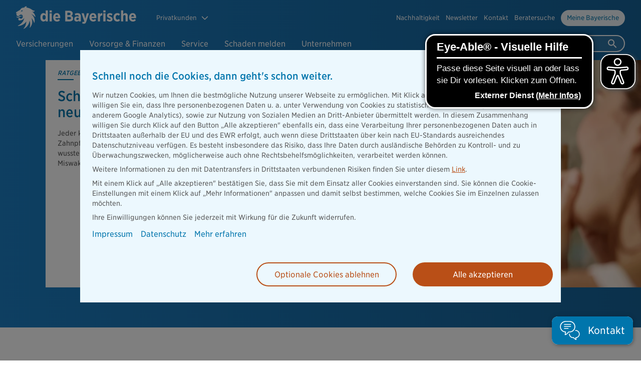

--- FILE ---
content_type: text/html;charset=UTF-8
request_url: https://www.diebayerische.de/ratgeber/das-abc-der-zahnpflege/?m=003134
body_size: 45926
content:


<!DOCTYPE html>
<html lang="de">
  <head>



  <meta charset="utf-8"/>
  <title>Schöne Zähne: Altbewährtes &amp; neue Methoden im Überblick</title>

  <meta name="viewport" content="width=device-width, initial-scale=1">
  <meta name="description" content="Jeder kennt die Klassiker rund ums Zähneputzen und die Zahnpflege. Wir verraten Ihnen, was Sie bisher nicht wussten: Von der unsichtbaren Zahnschiene bis hin zum Miswakzweig!">
  <meta name="content-language" content="de">
  <meta name="copyright" content="© 2026, die Bayerische" />
<meta name="version" content="7.67.0">
  <meta http-equiv="cache-control" content="no-cache">
  <meta property="og:title" content="Schöne Zähne: Altbewährtes &amp; neue Methoden im Überblick">
  <meta property="og:description" content="Schöne, weiße und gerade Zähne gehören zu unserem ganz „normalen“ Schönheitsideal. Kein Wunder also, dass immer neue Ideen, Ansätze, Produkte und Methoden auf den Markt kommen, die uns dabei helfen sollen, dieses Optimum zu erreichen. Wir haben sowohl gängige Methoden als auch neue, fancy Zahnschönheitsgadgets genauer unter die Lupe genommen!">
  <meta property="og:url" content="https://www.diebayerische.de/ratgeber/das-abc-der-zahnpflege/">
  <meta property="og:image" content="https://www.diebayerische.de/dam/jcr:8f2defc4-0d3f-4f06-91d4-881c00769478/diebayerische-ratgeber_zahnpflege.jpg">
  <meta name="twitter:card" content="summary">

  <meta name="keywords" content="zahnreinigung tpps, gesundes zahnfleisch tipps, richtige mundhygiene, zahnpflege tipps, gesundes zahnfleisch bekommen">
  <link rel="canonical" href="https://www.diebayerische.de/ratgeber/das-abc-der-zahnpflege/">
    <meta name="robots" content="article">
  <link rel="apple-touch-icon" sizes="180x180" href="/.resources/bayerische-lm/webresources/img/favicon/apple-touch-icon.png">
  <link rel="icon" type="image/png" sizes="32x32" href="/.resources/bayerische-lm/webresources/img/favicon/favicon-32x32.png">
  <link rel="icon" type="image/png" sizes="16x16" href="/.resources/bayerische-lm/webresources/img/favicon/favicon-16x16.png">
  <link rel="manifest" href="/.resources/bayerische-lm/webresources/img/favicon/site.webmanifest">
  <link rel="shortcut icon" href="/.resources/bayerische-lm/webresources/img/favicon/favicon.ico">
  <meta name="msapplication-TileColor" content="#31CBF8">
  <meta name="msapplication-config" content="/.resources/bayerische-lm/webresources/img/favicon/browserconfig.xml">
  <meta name="theme-color" content="#ffffff">
  <meta name="format-detection" content="telephone=no">

  <script type="application/javascript">
    window.contextPath = '';
    window.site = 'diebayerische';
    window.referrer = '/diebayerische/360-grad/ratgeber/das-abc-der-zahnpflege'
  </script>

    <script type="application/javascript">
      let cookies = document.cookie
      window.bay_cookiesRequired = cookies.indexOf('bay_required=true') > -1 ? true : undefined;
      window.bay_cookiesStatistics = cookies.indexOf('bay_statistics=true') > -1 ? true : undefined;
      window.bay_cookiesMarketing = cookies.indexOf('bay_marketing=true') > -1 ? true: undefined;
    </script>


  <script>
    window.bay_cookieConsentScripts = {
      bay_required: [
          "    <script>\n    // Google Tag Manager\n    (function(w,d,s,l,i){w[l]=w[l]||[];w[l].push({\'gtm.start\': new Date().getTime(),event:\'gtm.js\'});var f=d.getElementsByTagName(s)[0], j=d.createElement(s),dl=l!=\'dataLayer\'?\'&l=\'+l:\'\';j.async=true;j.src= \'https://www.googletagmanager.com/gtm.js?id=\'+i+dl;f.parentNode.insertBefore(j,f);})(window,document,\'script\',\'dataLayer\',\'GTM-MVH8PQ\');\n    // End Google Tag Manager\n    <\/script>\n",
        "\n<script type=\"text/javascript\">\n  !function(){\n    window.rudderanalytics.load(\"2BIcd79dA6hxCLeD6qY7XXS8gfz\",\"https://bayerische-dataplane.rudderstack.com/\", {\n      storage: {\n        cookie: {\n          maxage: 60 * 24 * 60 * 60 * 1000 // 60 Tage in Millisekunden\n        }\n      }\n    });\n\n    if(typeof window.rudderanalytics !== \'object\' || typeof window.rudderanalytics.ready !== \'function\') {\n      return\n    }\n\n    window.rudderanalytics.ready(() => {\n      window.rudderanalytics.page();\n      let rudderId = typeof(window.rudderanalytics.getAnonymousId) === \'function\' ? window.rudderanalytics.getAnonymousId() : null\n\n      if(rudderId && typeof(window.getCookieData) === \'function\') {\n        window.rudderanalytics.identify(rudderId, {\n          cookieConsentRequired: window.getCookieData(\'bay_required\'),\n          cookieConsentMarketing: window.getCookieData(\'bay_marketing\'),\n          cookieConsentStatistics: window.getCookieData(\'bay_statistics\')\n        });\n      }\n    });\n    \n  }();\n<\/script>\n",
        "<script type=\"text/javascript\" src=\"//try.abtasty.com/6e12373eeaf06dc6dd664626620878f0.js\"><\/script>\n",
        "",
      ],
      bay_marketing: [
        "<script> (function(h,o,t,j,a,r){ h.hj=h.hj||function(){(h.hj.q=h.hj.q||[]).push(arguments)}; h._hjSettings={hjid:683022,hjsv:6}; a=o.getElementsByTagName(\'head\')[0]; r=o.createElement(\'script\');r.async=1; r.src=t+h._hjSettings.hjid+j+h._hjSettings.hjsv; a.appendChild(r); })(window,document,\'https://static.hotjar.com/c/hotjar-\',\'.js?sv=\'); <\/script>",
        ""
      ],
      bay_statistics: [
        "",
        "",
          "<script>\n    // Start Webtrekk\n    window._tiConfig = window._tiConfig || {\n        tiDomain: \'responder.wt-safetag.com\',\n        tiId: \'833973653702808\',\n        option: {}\n    };\n\n    /** start TagIntegration loader  */\n    (function(a,d,c,f){a.wts=a.wts||[];var g=function(b){var a=\'\';b.customDomain&&b.customPath?a=b.customDomain+\'/\'+b.customPath:b.tiDomain&&b.tiId&&(a=b.tiDomain+\'/resp/api/get/\'+b.tiId+\'?url=\'+encodeURIComponent(\'https://\'+d.location.host+\'/\')+\'&v=5\');if(b.option)for(var c in b.option)a+=\'&\'+c+\'=\'+encodeURIComponent(b.option[c]);return a};if(-1===d.cookie.indexOf(\'wt_r=1\')){var e=d.getElementsByTagName(c)[0];c=d.createElement(c);c.async=!0;c.onload=function(){if(\'undefined\'!==typeof a.wt_r&&!isNaN(a.wt_r)){var b=\n            new Date,c=b.getTime()+1E3*parseInt(a.wt_r);b.setTime(c);d.cookie=\'wt_r=1;path=/;expires=\'+b.toUTCString()}};c.onerror=function(){\'undefined\'!==typeof a.wt_mcp_hide&&\'function\'===typeof a.wt_mcp_hide.show&&(a.wt_mcp_hide.show(),a.wt_mcp_hide.show=function(){})};c.src=\'//\'+g(f);e.parentNode.insertBefore(c,e)}})(window,document,\'script\',_tiConfig);\n\n    /** end TagIntegration loader */\n    // End Webtrekk\n<\/script>",
      ],
    }
  </script>

  <link rel="stylesheet" type="text/css" href="/.resources/bayerische-lm/webresources/diebayerische/css/main~2026-01-15-23-10-49-000~cache.css"/>


  <script src="/.resources/bayerische-lm/webresources/diebayerische/header~2026-01-15-23-10-49-000~cache.js"></script>









  </head>
  <body itemtype="http://schema.org/WebPage" itemscope="itemscope" class="nav-2-active  ">
    <div class="page-wrap">



<aside id="overlay" class="overlay">
    <div class="overlay-background js_overlay-close"></div>
    <div class="modal overlay-content" id="overlay-content" style="display: none">


<div
    class="loading-wrapper loading"
    
>
    <div class="lds-ring js_spinner  center-x center-y"></div>
</div>
        <span onClick="overlay.close()" class="btn-close" data-tid="button-overlay-close" role="button">
            <span  >
                <svg stroke-width="1.6" class="icon-svg icon-ui svg-close" stroke="#269ad1" xmlns="http://www.w3.org/2000/svg" width="24" height="24" viewBox="0 0 24 24" preserveAspectRatio="xMidYMid meet">  <path fill="none" fill-rule="evenodd" d="M6 6l12.02 12.02M6 18.02L18.02 6"/></svg>
            </span>
        </span>
        <div class="js_overlay-content-container overlay-content-container">
        </div>
    </div>
</aside>

<header role="banner" class="header header-v2" id="header">
    <div class="header-content-wrapper">
        <div class="header-content gs_service-bar">
            <a class="header-logo" href="https://www.diebayerische.de/" title="Startseite" aria-label="Zur Startseite" data-tid="link-f1d2418b-5bd5-46ba-b783-eb9fa8699609-1">
<picture>
    <source srcset="/.resources/bayerische-lm/webresources/img/diebayerische-mobile.svg" media="(max-width: 767px)" alt="die Bayerische">
    <img class="logo-bay" src="/.resources/bayerische-lm/webresources/img/diebayerische.svg" alt="die Bayerische">
</picture>            </a>

            <ul class="header-mobile-buttons d-lg-none">
                <li class="header-mobile-button-wrap">
                    <div class="header-mobile-button svg-icon--inverse js_search-open" role="button" aria-label="Suche öffnen" aria-expanded="false" tabindex="0">
            <span class="download-icon svg-icon--inverse icon-header" >
                <svg width="24" height="24" viewBox="0 0 24 24" xmlns="http://www.w3.org/2000/svg" preserveAspectRatio="xMidYMid meet" >    <path fill="white" d="M15.5 14.0005H14.71L14.43 13.7305C15.0549 13.0044 15.5117 12.1492 15.7675 11.2261C16.0234 10.3029 16.072 9.33462 15.91 8.39046C15.44 5.61046 13.12 3.39046 10.32 3.05046C9.33559 2.92593 8.33576 3.02823 7.397 3.34955C6.45824 3.67087 5.60542 4.20268 4.90381 4.90429C4.20219 5.60591 3.67038 6.45872 3.34906 7.39749C3.02775 8.33625 2.92544 9.33608 3.04997 10.3205C3.38997 13.1205 5.60998 15.4405 8.38998 15.9105C9.33413 16.0725 10.3024 16.0239 11.2256 15.768C12.1487 15.5122 13.0039 15.0554 13.73 14.4305L14 14.7105V15.5005L18.25 19.7505C18.66 20.1605 19.33 20.1605 19.74 19.7505C20.15 19.3405 20.15 18.6705 19.74 18.2605L15.5 14.0005ZM9.49997 14.0005C7.00997 14.0005 4.99997 11.9905 4.99997 9.50046C4.99997 7.01046 7.00997 5.00046 9.49997 5.00046C11.99 5.00046 14 7.01046 14 9.50046C14 11.9905 11.99 14.0005 9.49997 14.0005Z" /></svg>
            </span>
                    </div>
                    <div class="header-mobile-button svg-icon--inverse js_search-close" role="button" aria-label="Suche schließen" aria-expanded="true" tabindex="-1">
            <span class="download-icon svg-icon--inverse icon-header" >
                <svg width="24" height="24" viewBox="0 0 24 24" fill="white" xmlns="http://www.w3.org/2000/svg" preserveAspectRatio="xMidYMid meet">  <path d="M18.3 5.71022C18.2075 5.61752 18.0976 5.54397 17.9766 5.49379C17.8556 5.44361 17.7259 5.41778 17.595 5.41778C17.464 5.41778 17.3343 5.44361 17.2134 5.49379C17.0924 5.54397 16.9825 5.61752 16.89 5.71022L12 10.5902L7.10998 5.70022C7.0174 5.60764 6.90749 5.5342 6.78652 5.4841C6.66556 5.43399 6.53591 5.4082 6.40498 5.4082C6.27405 5.4082 6.1444 5.43399 6.02344 5.4841C5.90247 5.5342 5.79256 5.60764 5.69998 5.70022C5.6074 5.79281 5.53396 5.90272 5.48385 6.02368C5.43375 6.14464 5.40796 6.27429 5.40796 6.40522C5.40796 6.53615 5.43375 6.6658 5.48385 6.78677C5.53396 6.90773 5.6074 7.01764 5.69998 7.11022L10.59 12.0002L5.69998 16.8902C5.6074 16.9828 5.53396 17.0927 5.48385 17.2137C5.43375 17.3346 5.40796 17.4643 5.40796 17.5952C5.40796 17.7262 5.43375 17.8558 5.48385 17.9768C5.53396 18.0977 5.6074 18.2076 5.69998 18.3002C5.79256 18.3928 5.90247 18.4662 6.02344 18.5163C6.1444 18.5665 6.27405 18.5922 6.40498 18.5922C6.53591 18.5922 6.66556 18.5665 6.78652 18.5163C6.90749 18.4662 7.0174 18.3928 7.10998 18.3002L12 13.4102L16.89 18.3002C16.9826 18.3928 17.0925 18.4662 17.2134 18.5163C17.3344 18.5665 17.464 18.5922 17.595 18.5922C17.7259 18.5922 17.8556 18.5665 17.9765 18.5163C18.0975 18.4662 18.2074 18.3928 18.3 18.3002C18.3926 18.2076 18.466 18.0977 18.5161 17.9768C18.5662 17.8558 18.592 17.7262 18.592 17.5952C18.592 17.4643 18.5662 17.3346 18.5161 17.2137C18.466 17.0927 18.3926 16.9828 18.3 16.8902L13.41 12.0002L18.3 7.11022C18.68 6.73022 18.68 6.09022 18.3 5.71022V5.71022Z" /></svg>
            </span>
                    </div>
                </li>

                <li class="header-mobile-button-wrap toggle-nav">
                    <div class="header-mobile-button svg-icon--inverse js_nav-mobile-open" role="button" aria-label="Suche öffnen"  aria-expanded="false" tabindex="0" aria-controls="js_header-consultant_mobile">
            <span class="download-icon svg-icon--inverse icon-header" >
                <svg width="24" height="24" viewBox="0 0 24 24" xmlns="http://www.w3.org/2000/svg" preserveAspectRatio="xMidYMid meet">    <path fill="white" d="M5.00095 7.602C4.55857 7.602 4.19995 7.24338 4.19995 6.801C4.19995 6.35862 4.55857 6 5.00095 6L19.0185 6C19.4608 6 19.8195 6.35862 19.8195 6.801C19.8195 7.24338 19.4608 7.602 19.0185 7.602H5.00095Z" />    <path fill="white" d="M5.00095 12.6596C4.55857 12.6596 4.19995 12.301 4.19995 11.8586C4.19995 11.4162 4.55857 11.0576 5.00095 11.0576L19.0185 11.0576C19.4608 11.0576 19.8195 11.4162 19.8195 11.8586C19.8195 12.301 19.4608 12.6596 19.0185 12.6596H5.00095Z" />    <path fill="white" d="M5.00095 17.7182C4.55857 17.7182 4.19995 17.3596 4.19995 16.9172C4.19995 16.4748 4.55857 16.1162 5.00095 16.1162L14.0122 16.1162C14.4546 16.1162 14.8132 16.4748 14.8132 16.9172C14.8132 17.3596 14.4546 17.7182 14.0122 17.7182H5.00095Z" /></svg>
            </span>
                    </div>
                    <div class="header-mobile-button svg-icon--inverse js_nav-mobile-close" role="button" aria-label="Suche schließen" aria-expanded="true" tabindex="0" aria-controls="js_header-consultant_mobile">
            <span class="svg-icon--inverse js_nav-mobile-close" >
                <svg width="24" height="24" viewBox="0 0 24 24" fill="white" xmlns="http://www.w3.org/2000/svg" preserveAspectRatio="xMidYMid meet">  <path d="M18.3 5.71022C18.2075 5.61752 18.0976 5.54397 17.9766 5.49379C17.8556 5.44361 17.7259 5.41778 17.595 5.41778C17.464 5.41778 17.3343 5.44361 17.2134 5.49379C17.0924 5.54397 16.9825 5.61752 16.89 5.71022L12 10.5902L7.10998 5.70022C7.0174 5.60764 6.90749 5.5342 6.78652 5.4841C6.66556 5.43399 6.53591 5.4082 6.40498 5.4082C6.27405 5.4082 6.1444 5.43399 6.02344 5.4841C5.90247 5.5342 5.79256 5.60764 5.69998 5.70022C5.6074 5.79281 5.53396 5.90272 5.48385 6.02368C5.43375 6.14464 5.40796 6.27429 5.40796 6.40522C5.40796 6.53615 5.43375 6.6658 5.48385 6.78677C5.53396 6.90773 5.6074 7.01764 5.69998 7.11022L10.59 12.0002L5.69998 16.8902C5.6074 16.9828 5.53396 17.0927 5.48385 17.2137C5.43375 17.3346 5.40796 17.4643 5.40796 17.5952C5.40796 17.7262 5.43375 17.8558 5.48385 17.9768C5.53396 18.0977 5.6074 18.2076 5.69998 18.3002C5.79256 18.3928 5.90247 18.4662 6.02344 18.5163C6.1444 18.5665 6.27405 18.5922 6.40498 18.5922C6.53591 18.5922 6.66556 18.5665 6.78652 18.5163C6.90749 18.4662 7.0174 18.3928 7.10998 18.3002L12 13.4102L16.89 18.3002C16.9826 18.3928 17.0925 18.4662 17.2134 18.5163C17.3344 18.5665 17.464 18.5922 17.595 18.5922C17.7259 18.5922 17.8556 18.5665 17.9765 18.5163C18.0975 18.4662 18.2074 18.3928 18.3 18.3002C18.3926 18.2076 18.466 18.0977 18.5161 17.9768C18.5662 17.8558 18.592 17.7262 18.592 17.5952C18.592 17.4643 18.5662 17.3346 18.5161 17.2137C18.466 17.0927 18.3926 16.9828 18.3 16.8902L13.41 12.0002L18.3 7.11022C18.68 6.73022 18.68 6.09022 18.3 5.71022V5.71022Z" /></svg>
            </span>
                    </div>
                </li>
            </ul>

            <div id="js_header-consultant_mobile" class="header-mobile-animated">
    <div class="js_dropdown js_client-type-switch client-type-switch flex-order--5">
        <div class="js_dropdown-btn client-type-open-btn" role="button" aria-expanded="false" tabindex="0" aria-controls="client-switch-overlay">
            <div class="js_active-client-type client-type">
            <span class="d-none d-xl-block svg-icon--ci svg-icon--inverse icon-client-type" >
                <svg class="icon-svg icon-content svg-account-single" xmlns="http://www.w3.org/2000/svg" width="40" height="40" viewBox="0 0 40 40" stroke-linecap="round" stroke-width="1.6" stroke="#0075ac">    <path fill="none" d="M34 35.5C34 28.0441559 27.9558441 22 20.5 22S7 28.0441559 7 35.5"/>    <circle fill="none" cx="20.5" cy="11.5" r="7.5"/></svg>
            </span>
                Privatkunden
            </div>
            <span class="svg-icon--ci svg-icon--inverse" >
                <svg class="icon-svg icon-ui svg-arrow-anim-open" xmlns="http://www.w3.org/2000/svg" width="24" height="24" stroke-width="1.6" stroke-linecap="round" stroke-linejoin="round" viewBox="0 0 24 24" xml:space="preserve">    <path class="arrow-down" fill="none" d="M4,8l8,8l8-8"/>    <path class="arrow-up st0" fill="none" style="opacity: 0" d="M20,16l-8-8l-8,8"/></svg>
            </span>
        </div>
        <div id="client-switch-overlay" class="js_dropdown-content switch-bubble">
            <div class="switch-bubble-inner">
                        <a
                                href="/"
                                title="Privatkunden"
                                class="btn-private client-switch-btn active"
                                data-client-type="Privatkunden"
                        >
                            Privatkunden
                        </a>
                        <a
                                href="/produkte/geschaeftskunden/"
                                title="Geschäftskunden"
                                class="btn-private client-switch-btn "
                                data-client-type="Geschäftskunden"
                        >
                            Geschäftskunden
                        </a>
            </div>
        </div>
    </div>


<div class="header-service flex-order--4">
    <ul class="service-links" role="menu" aria-label="Service Links">












<li class="service-item service-item-link" role="presentation">
    <a role="menuitem" class="link link-white" href="/unternehmen/nachhaltigkeit/?m=003134" title="Nachhaltigkeit" data-tid="link-73f7492f-2561-497f-b2d3-251b1188cd97"   data-consultant-id="m" data-analyze="true">
        <span class="label">Nachhaltigkeit</span>
    </a>
</li>












<li class="service-item service-item-link" role="presentation">
    <a role="menuitem" class="link link-white" href="/service/newsletter-abonnieren/?m=003134" title="Newsletter abonnieren" data-tid="link-6ae921a5-f6ab-4541-b498-20c833aa509b"   data-consultant-id="m" data-analyze="true">
        <span class="label">Newsletter</span>
    </a>
</li>
    </ul>
    <!-- Kontakt -->
    <div class="service-item dt">
        <div
            class="service-item-dropdown-button service-item-title"
            role="button"
            aria-haspopup="true"
            aria-expanded="false"
            tabindex="0"
            aria-controls="header-service-contact-box"
        >Kontakt</div>
        <div class="header-service-item-box show-box popup-content" id="header-service-contact-box">
            <div class="header-service-item-box-inner js_cons-contact-set">
                <span class="h4 js_cons-header-welcome-text">Wir sind für Sie da</span>
                <a
                    href="tel:089 / 67 87-0"
                    class="copy--xl js_cons-header-contact-number-content link--blue"
                    tabindex="0">
                        089 / 67 87-0
                </a>
                <p class="copy--sm js_cons-hide-open-times">Mo. - Fr. von 07.00 bis 18:00 Uhr</p>
                <p>
                    <a class="header-service-item-subline copy--sm" href="/kontakt/" data-tid="link-29bf2b7e-a2cc-4eb0-9e1e-a010ff2bc0aa-3" tabindex="0">
                        Alle Kontaktmöglichkeiten
                    </a>
                </p>
                <div class="header-service-item-link">
<a class="header-service-link-component js_hide-if-consultant-selected" href="/kontakt/rueckrufservice-formular/" title="Zum Rückrufservice" data-tid="link-0ba59f50-cc27-4532-8454-458d0772ca61">
            <span class="svg-icon--ci" >
                <svg class="icon-svg icon-content svg-callback" fill="#0075ac" stroke="#0075ac" xmlns="http://www.w3.org/2000/svg" width="40" height="40" viewBox="0 0 40 40" preserveAspectRatio="xMidYMid meet">  <g stroke-width="1.6" fill="none">    <path d="M26.16596 32.05829c-.624 0-1.03778-.06374-1.17-.09703-4.35944-.6297-8.2233-3.72973-8.95193-4.34612-6.88112-6.0003-7.7962-10.28649-7.91224-11.45744-.78286-3.64983 1.03207-6.1173 2.18304-7.26351.0295-.02854.04947-.04947.05803-.05898 1.34597-1.15097 2.79278-.65729 3.37207-.23875l.05232.05326c.00507.00318 1.1516 1.13861 3.4396 3.40632.63733.63637.93125 1.31173.89986 2.0632-.03044 1.0216-.68868 1.76831-.9398 1.96997l-1.18712 1.18808c1.91004 3.80773 5.86331 6.29421 6.84402 6.86685l1.74549-1.716c1.45441-.90556 2.63297-.28822 3.10478.21783l3.50334 3.37968c.5926.75622.84088 1.50198.7448 2.22966-.13887.93695-.77904 1.51339-.90556 1.61993-1.63895 1.89768-3.76207 2.18305-4.8807 2.18305z"/>    <path stroke-linecap="round" d="M37.81183 25.86613c.66205-1.96332.99783-4.00939.99783-6.08114 0-10.49005-8.53434-19.0244-19.02439-19.0244S.76088 9.29495.76088 19.785c0 10.49004 8.53434 19.02439 19.0244 19.02439 5.1537 0 10.15616-2.13169 13.72514-5.85.24541-.25588.30439-.61925.18453-.9303-.00285-.00666-.0038-.01236-.0057-.01997-.01713-.03995-.039-.07895-.06278-.11795-.00761-.01237-.01237-.02474-.02093-.0371-.01998-.03044-.04661-.05898-.07134-.08751-.01332-.01522-.02378-.03235-.039-.04661l-2.16308-2.13359"/>  </g>  <g class="svg-icon-secondary" fill-opacity="0" stroke="#ff9900" stroke-width="1.6">    <path stroke-linecap="round" d="M22.48738 16.97767l8.13673-8.14054"/>    <path stroke-linecap="round" d="M28.97499 16.97767h-6.48732v-6.7432"/>  </g></svg>
            </span>
  <span class="h3">Zum Rückrufservice</span>
  <span class="svg-icon--ci"><svg class="icon-svg icon-ui svg-arrow--link" stroke="#0075ac" xmlns="http://www.w3.org/2000/svg" fill="none" fill-rule="evenodd" stroke-width="1.6" width="24" height="24" viewBox="0 0 24 24" preserveAspectRatio="xMidYMid meet">
  <path d="M0 12h22M17 7l5 5-5 5" fill="none" fill-opacity="0"/>
</svg>
</span>
</a>
<a class="header-service-link-component " href="/kontakt/kontakt_formular/" title="Zum Kontaktformular" data-tid="link-73416c8e-1540-4201-984a-6dd87535e588">
            <span class="svg-icon--ci" >
                <svg class="icon-svg icon-content svg-kontaktformular" stroke="#0075ac" xmlns="http://www.w3.org/2000/svg" width="40" height="40" viewBox="0 0 40 40" preserveAspectRatio="xMidYMid meet">  <g fill="none" stroke-width="1.6">    <path stroke-linecap="round" stroke-linejoin="round" d="M30.7378 24.5v7.3711c0 1.10456-.89544 2-2 2H4c-1.10457 0-2-.89544-2-2V10c0-1.10457.89543-2 2-2h21"/>    <path class="svg-icon-secondary" fill-opacity="0" stroke="#ff9900" stroke-linecap="round" stroke-linejoin="round" d="M6 13h11.5M6 17h5.5M6 21h8.5M6 25h3.5M6 29h5.5"/>    <g transform="rotate(40 12.56497 48.00853)">      <path d="M2.9414 0H6c1.10457 0 2 .89543 2 2v24.24853a2 2 0 0 1-.49485 1.317L4.5 31l-3.05285-3.43152a2 2 0 0 1-.50574-1.32936V2c0-1.10457.89543-2 2-2z"/>      <path d="M1 26.25146h7M1 4h7"/>    </g>  </g></svg>
            </span>
  <span class="h3">Zum Kontaktformular</span>
  <span class="svg-icon--ci"><svg class="icon-svg icon-ui svg-arrow--link" stroke="#0075ac" xmlns="http://www.w3.org/2000/svg" fill="none" fill-rule="evenodd" stroke-width="1.6" width="24" height="24" viewBox="0 0 24 24" preserveAspectRatio="xMidYMid meet">
  <path d="M0 12h22M17 7l5 5-5 5" fill="none" fill-opacity="0"/>
</svg>
</span>
</a>
<a class="header-service-link-component " href="/kontakt/termin-vereinbaren-formular/" title="Gesprächstermin vereinbaren" data-tid="link-f2d1c48b-b764-43db-bda5-c11199609af5">
            <span class="svg-icon--ci" >
                <svg class="icon-svg icon-content svg-termin" fill="#0075ac" stroke="#0075ac" xmlns="http://www.w3.org/2000/svg" width="40" height="40" viewBox="0 0 40 40" preserveAspectRatio="xMidYMid meet">  <g fill="none" fill-rule="evenodd">    <rect width="34" height="33" x="3" y="4" fill-rule="nonzero" stroke-width="1.6" rx="2"/>    <path fill-rule="nonzero" stroke-width="1.6" d="M3 12h34"/>    <path fill-rule="nonzero" stroke-width="1.6" d="M9.82568 7V0M30.12988 7V0"/>    <g class="svg-icon-secondary" stroke="#ff9900" stroke-linecap="round" stroke-width="1.6" transform="translate(26.25576 15.06094)">      <path d="M.60102.60121L4.9539 4.9541"/>      <path d="M.60102 4.9544L4.9539.60152"/>    </g>  </g>  <g fill-rule="nonzero" transform="translate(9.5 17)" stroke="none">    <path d="M9.5.23584h2v2h-2zM9.5 6.23584h2v2h-2zM9.5 12.23584h2v2h-2zM18.5 6.23584h2v2h-2zM18.5 12.23584h2v2h-2zM.5.23584h2v2h-2zM.5 6.23584h2v2h-2zM.5 12.23584h2v2h-2z"/>  </g></svg>
            </span>
  <span class="h3">Gesprächstermin vereinbaren</span>
  <span class="svg-icon--ci"><svg class="icon-svg icon-ui svg-arrow--link" stroke="#0075ac" xmlns="http://www.w3.org/2000/svg" fill="none" fill-rule="evenodd" stroke-width="1.6" width="24" height="24" viewBox="0 0 24 24" preserveAspectRatio="xMidYMid meet">
  <path d="M0 12h22M17 7l5 5-5 5" fill="none" fill-opacity="0"/>
</svg>
</span>
</a>
<a class="header-service-link-component " href="/service/haeufige-fragen/" title="Häufige Fragen" data-tid="link-bc5891b6-16c8-4026-b2a8-ec04b2c68846">
            <span class="svg-icon--ci" >
                <svg class="icon-svg icon-content svg-chat--split" stroke="#0075ac" xmlns="http://www.w3.org/2000/svg" width="40" height="40" viewBox="0 0 40 40" preserveAspectRatio="xMidYMid meet">  <g fill="none" fill-rule="nonzero" stroke-linecap="round" stroke-linejoin="round" stroke-width="1.6">    <g transform="translate(1 2)">      <path d="M10.5 0h8C24.29899 0 29 4.70101 29 10.5S24.29899 21 18.5 21h-2c-3 3.66667-5.33333 5.5-7 5.5l1-5.5C4.70101 21 0 16.29899 0 10.5S4.70101 0 10.5 0z"/>      <path class="lines" d="M8 6h12.5M8 10h12.5M8 14h7.5"/>    </g>    <path class="svg-icon-secondary" stroke="#ff9900" fill-opacity="0" d="M38.90752 27.19708c0 3.97484-3.22225 7.19708-7.19708 7.19708h-1.37088c-2.0563 2.51327-3.65566 3.7699-4.79805 3.7699l.68543-3.7699c-3.97483 0-7.19708-3.22224-7.19708-7.19708 0-3.97484 3.22225-7.19708 7.19708-7.19708h.5102" transform="matrix(-1 0 0 1 57.93738 0)"/>  </g></svg>
            </span>
  <span class="h3">Häufige Fragen</span>
  <span class="svg-icon--ci"><svg class="icon-svg icon-ui svg-arrow--link" stroke="#0075ac" xmlns="http://www.w3.org/2000/svg" fill="none" fill-rule="evenodd" stroke-width="1.6" width="24" height="24" viewBox="0 0 24 24" preserveAspectRatio="xMidYMid meet">
  <path d="M0 12h22M17 7l5 5-5 5" fill="none" fill-opacity="0"/>
</svg>
</span>
</a>
                    <a class="header-service-link-component service-link js_flexperto hidden" href="#" title="Online Office" target="_blank" rel="noopener noreferrer" data-tid="29bf2b7e-a2cc-4eb0-9e1e-a010ff2bc0aa-flexperto">
                          <span class="svg-icon--ci">
            <div class="icon svg-icon--ci" >
                <svg xmlns="http://www.w3.org/2000/svg" fill="none" stroke="#0075AC" width="40" height="40" class="icon-svg icon-content svg-mail" viewBox="0 0 40 40">    <path fill="#0075AC" d="M27 24h2v2h-2zM27 29h2v2h-2zM27 34h2v2h-2zM33 29h2v2h-2zM33 34h2v2h-2zM21 24h2v2h-2zM21 29h2v2h-2zM21 34h2v2h-2z"/>    <path class="svg-icon-secondary" stroke="#F90" stroke-linecap="round" stroke-width="1.6" d="M31.8567814 22.66215172l4.35288294 4.35288295M31.8567814 27.01533518l4.35288294-4.35288295"/>    <g  fill="none" stroke-width="1.6">        <path d="M18 19.5h21.4787598"/>        <path d="M20 16h17c1.1045695 0 2 .8954305 2 2v19c0 1.1045695-.8954305 2-2 2H20c-1.1045695 0-2-.8954305-2-2V18c0-1.1045695.8954305-2 2-2z"/>        <path stroke-linecap="round" stroke-linejoin="round" d="M10.04931641 14.5219727L9 21.5505587l2.02624512 3.971414 1.79699707-3.971414-.79150391-7.028586z"/>        <path stroke-linecap="round" stroke-linejoin="round" d="M3 23.3430176V14.887207C3 13.4710286 4 12.5086263 6 12c.39223434-.0997503 1.52246094 2.4335937 5.31848145 2.4335937 1.63680013 0 3.39457195-.8111979 5.27331545-2.4335937l2.2036133 1.7224121"/>        <path d="M11 1c2.752809 0 5 2.21910112 5 5 0 2.75280899-2.2191011 5-5 5-2.78089888 0-5-2.21910112-5-5s2.24719101-5 5-5z"/>    </g></svg>
            </div>
                          </span>
                        <span class="h3">Online Office</span>
                        <span class="svg-icon--ci"><svg class="icon-svg icon-ui svg-arrow--link" stroke="#0075ac" xmlns="http://www.w3.org/2000/svg" fill="none" fill-rule="evenodd" stroke-width="1.6" width="24" height="24" viewBox="0 0 24 24" preserveAspectRatio="xMidYMid meet">
  <path d="M0 12h22M17 7l5 5-5 5" fill="none" fill-opacity="0"/>
</svg>
</span>
                    </a>
                </div>
            </div>
        </div>
    </div>

    <!-- Vermittler -->


<div id="header-consultant_desktop" class="service-item dt">
    <div
        class="consultant-unset js_cons-unset service-item-dropdown-button"
        role="button"
        aria-haspopup="true"
        aria-expanded="false"
        aria-controls="service-consultant-search"
        aria-label="Beratersuche"
        tabindex="0"
    >
        <div class="service-item-title">Beratersuche</div>
        <div class="header-service-item-box js_header-consultant-search-desktop" id="service-consultant-search">
            <div class="header-service-item-box-inner">
                <span class="h4 pb-2">Finden Sie Ihren Berater</span>

<form class="consultant-search-toggle-area gs_consultant-search-toggle" action="/vermittlersuche/">
  <input
    type="hidden"
    data-tid="input-79f6eb7c-edaa-4e6d-836d-bf1703dd67cf-1"
    value="list"
    name="searchView"/>
  <input
    type="hidden"
    value=""
    name="geocode"/>
  <input tabindex="0"
         class="consultant-search-toggle-radio radio-1 gs_radio"
         id="79f6eb7c-edaa-4e6d-836d-bf1703dd67cf_consultantSearchToggle1"
         data-tid="input-79f6eb7c-edaa-4e6d-836d-bf1703dd67cf-2"
         type="radio"
         name="toggleSearch"
         value="area"
         checked/>
  <input tabindex="0"
       class="consultant-search-toggle-radio radio-2 gs_radio"
       id="79f6eb7c-edaa-4e6d-836d-bf1703dd67cf_consultantSearchToggle2"
       data-tid="input-79f6eb7c-edaa-4e6d-836d-bf1703dd67cf-3"
       type="radio"
       value="name"
       name="toggleSearch"
       />

  <div class="consultant-search-toggle-labels">
    <label class="consultant-search-toggle-label label-1"
           for="79f6eb7c-edaa-4e6d-836d-bf1703dd67cf_consultantSearchToggle1">
      <span class="dot"></span>
      PLZ oder Ort
    </label>

    <label class="consultant-search-toggle-label label-2"
           for="79f6eb7c-edaa-4e6d-836d-bf1703dd67cf_consultantSearchToggle2">
      <span class="dot"></span>
      Berater
    </label>
  </div>

  <div class="form-field field--input">
    <label
      class="visually-hidden"
      for="79f6eb7c-edaa-4e6d-836d-bf1703dd67cf_consultantSearchAreas"
    >
    Beratersuche
  </label>
    <input
      class="input-multi js_input"
      type="text"
      id="79f6eb7c-edaa-4e6d-836d-bf1703dd67cf_consultantSearchAreas"
      data-tid="input-79f6eb7c-edaa-4e6d-836d-bf1703dd67cf-4"
      name="searchQuery">
    <div class="label-multi">
       <span class="label-input-1">PLZ oder Ort</span>
       <span class="label-input-2">Beratername</span>
    </div>
  </div>

  <button type="submit"
          class="button button--md button--full-width"
          data-tid="button-79f6eb7c-edaa-4e6d-836d-bf1703dd67cf-5">
    Berater finden
  </button>
</form>
            </div>
        </div>
    </div>
    <div
        class="consultant-set service-item-dropdown-button"
        role="button"
        aria-haspopup="true"
        aria-expanded="false"
        aria-controls="service-consultant-info"
        aria-labelledby="service-item-cons-name"
        tabindex="0"
    >
        <div class="service-item-content js_lazy-wrapper">
            <img aria-hidden="true" class="cons-img js_cons-image" src="/.resources/bayerische-lm/webresources/img/thumbnail-berater.jpg" alt="Berater"/>
            <span id="service-item-cons-name" class="service-item-title cons-name js_cons-name">Ihr Berater</span>
            <img aria-hidden="true" loading="lazy" class="icon-toggle" data-src="/.resources/bayerische-lm/webresources/icons/ui/arrowtip-down.svg" alt="Beraterinfos öffnen" width="24" height="24"/>
        </div>
        <div class="header-service-item-box" id="service-consultant-info">
            <div class="header-service-item-box-inner">
                <div class="card-consultant">
                    <span class="h4 card-consultant--info">
                        <small>Das Angebot Ihres Beraters</small>
                        <span class="card-consultant-name js_cons-name"></span>
                    </span>
                    <img aria-hidden="true" class="card-consultant--image js_cons-image" src="/.resources/bayerische-lm/webresources/img/thumbnail-berater.jpg" alt="Berater"/>
                </div>





    <a
            href="/vermittlersuche/"
            title="zur Berater-Startseite"
            class="button  js_cons-link button button--ghost button--md button--full-width "
            data-tid='btn-button-29bf2b7e-a2cc-4eb0-9e1e-a010ff2bc0aa-8_diebayerische_360-grad_ratgeber_das-abc-der-zahnpflege_'
              data-analyze="true"
            
            
    >
                    zur Berater-Startseite
    </a>

                <ul class="nav-list mt-3 js_cons-nav" style="display: none">
                </ul>
                <a class="button--link js_cons-delete" href="#" role="button" aria-label="Berater abwählen" data-tid="link-29bf2b7e-a2cc-4eb0-9e1e-a010ff2bc0aa">
                    <span class="label">Zurück zur Bayerischen</span>
            <span class="icon-wrapper svg-icon--cta" >
                <svg class="icon-svg icon-ui svg-arrow--link" stroke="#0075ac" xmlns="http://www.w3.org/2000/svg" fill="none" fill-rule="evenodd" stroke-width="1.6" width="24" height="24" viewBox="0 0 24 24" preserveAspectRatio="xMidYMid meet">  <path d="M0 12h22M17 7l5 5-5 5" fill="none" fill-opacity="0"/></svg>
            </span>
                </a>
            </div><!-- header-service-item-box-inner -->
        </div>
    </div>
</div>
    <!-- Meine Bayerische -->

    <div class="service-item dt" >
            <div class="service-item-content">
                <a id="customer-account-link" class="service-item-button" href="/service/kundenkonto/" title='Meine Bayerische'>
                    <span class="service-item-title">Meine Bayerische</span>
            <span class="icon svg-icon--ci icon-service" >
                <svg class="icon-header svg-header-login--mono" xmlns="http://www.w3.org/2000/svg" fill="none" stroke-linecap="round" stroke-linejoin="round" stroke="#FFF" stroke-width="1.6" width="40" height="40" viewBox="0 0 40 40">    <path class="svg-icon_circle" d="M3.37 26.89A18.03 18.03 0 0020 38 18 18 0 103.37 13.11" fill="none" stroke-linecap="round" stroke-linejoin="round" stroke-width="1.6"/>    <g class="svg-icon_arrow" transform="translate(1 15)">        <path d="M0,5 L21,5"/>        <polyline points="16 0 21 5 16 10"/>    </g></svg>
            </span>
                </a>
            </div>
    </div>

</div>

                <div class="service-area-mobile" >

<article id="js_tab-nav-mobile" class="tab-navigation-area-mobile nav-item-count-3">
    <section id="tab-navigation-area-mobile" class="tn-area-wrap mo">
        <div class="tn-header-wrap">
            <div class="tn-header">
                <div class="tn-marker gs_tn-marker"></div>
                <nav class="tn-button-container">
                    <div class="tn-button" role="button" tabindex="0" aria-expanded="false">
                        <div class="tn-header-item__title">Kontakt</div>
                    </div>
                    <div class="tn-button" role="button" tabindex="0" aria-expanded="false">
                        <span class="consultant-dot gs_consultant-dot"></span>
                        <div class="tn-header-item-title consultant-unset">
                            <span class="header-service-item-nav">Berater&shy;suche</span>
                        </div>
                        <div class="tn-header-item-title consultant-set">
                            <span class="header-service-item-nav">Ihr Berater</span>
                        </div>
                    </div>
                    <!-- Kundenkonto/Login -->
                    <div class="tn-button"  role="button" tabindex="0" aria-expanded="false">
                        <div class="tn-header-item-title">Meine Bayerische</div>
                    </div>
                </nav>
            </div>
        </div>
        <div class="tn-content-container gs_tn-content-wrap">
            <div class="tn-content header-service-item gs_id-0" data-relative="false">
                <div class="header-service-item-box show-box">
                    <div class="header-service-item-box-inner js_cons-contact-set">
                        <span class="h1">
                            <a href="tel:089 / 67 87-0" class="js_cons-contact-phone js_cons-header-contact-number-content">
                                089 / 67 87-0
                            </a>
                        </span>
                        <p class="copy--sm js_cons-hide-open-times">Mo. - Fr. von 07.00 bis 18:00 Uhr</p>
                        <p class="header-service-item-subline">
                            <span class="header-service-item-subline-inner">
                                <a href="/kontakt/" class="button button--link" title="Alle anzeigen" data-tid='link-9f9e3b12-6fa4-4115-bee2-6505a2bdfab1'>
                                    <span class="label">
                                      Alle Kontaktmöglichkeiten
                                    </span>
            <span class="icon-wrapper svg-icon--cta" >
                <svg class="icon-svg icon-ui svg-arrow--link" stroke="#0075ac" xmlns="http://www.w3.org/2000/svg" fill="none" fill-rule="evenodd" stroke-width="1.6" width="24" height="24" viewBox="0 0 24 24" preserveAspectRatio="xMidYMid meet">  <path d="M0 12h22M17 7l5 5-5 5" fill="none" fill-opacity="0"/></svg>
            </span>
                                </a>
                            </span>
                        </p>





    <a
            href="/kontakt/rueckrufservice_formular/"
            title="Zum Rückrufservice"
            class="button  button--lg button--full-width icon-ui js_hide-if-consultant-selected "
            data-tid='btn-button-9f9e3b12-6fa4-4115-bee2-6505a2bdfab1-header-mobile-service-1_diebayerische_360-grad_ratgeber_das-abc-der-zahnpflege_'
              data-analyze="true"
            
            
    >
                            Zum Rückrufservice
    </a>






    <a
            href="/kontakt/kontakt_formular/"
            title="Zum Kontaktformular"
            class="button  button--lg button--full-width "
            data-tid='btn-button-9f9e3b12-6fa4-4115-bee2-6505a2bdfab1-header-mobile-service-2_diebayerische_360-grad_ratgeber_das-abc-der-zahnpflege_'
              data-analyze="true"
            
            
    >
                            Zum Kontaktformular
    </a>

                    </div>
                </div>
            </div>
            <div class="tn-content gs_id-1" data-relative="false">
                <div class="consultant-unset js_cons-unset">
                    <div class="header-service-item-box">
                        <div class="header-service-item-box-inner">

<form class="consultant-search-toggle-area gs_consultant-search-toggle" action="/vermittlersuche/">
  <input
    type="hidden"
    data-tid="input-726420c2-def4-4147-991a-b2d2bfe01815-1"
    value="list"
    name="searchView"/>
  <input
    type="hidden"
    value=""
    name="geocode"/>
  <input tabindex="0"
         class="consultant-search-toggle-radio radio-1 gs_radio"
         id="726420c2-def4-4147-991a-b2d2bfe01815_consultantSearchToggle1"
         data-tid="input-726420c2-def4-4147-991a-b2d2bfe01815-2"
         type="radio"
         name="toggleSearch"
         value="area"
         checked/>
  <input tabindex="0"
       class="consultant-search-toggle-radio radio-2 gs_radio"
       id="726420c2-def4-4147-991a-b2d2bfe01815_consultantSearchToggle2"
       data-tid="input-726420c2-def4-4147-991a-b2d2bfe01815-3"
       type="radio"
       value="name"
       name="toggleSearch"
       />

  <div class="consultant-search-toggle-labels">
    <label class="consultant-search-toggle-label label-1"
           for="726420c2-def4-4147-991a-b2d2bfe01815_consultantSearchToggle1">
      <span class="dot"></span>
      PLZ oder Ort
    </label>

    <label class="consultant-search-toggle-label label-2"
           for="726420c2-def4-4147-991a-b2d2bfe01815_consultantSearchToggle2">
      <span class="dot"></span>
      Berater
    </label>
  </div>

  <div class="form-field field--input">
    <label
      class="visually-hidden"
      for="726420c2-def4-4147-991a-b2d2bfe01815_consultantSearchAreas"
    >
    Beratersuche
  </label>
    <input
      class="input-multi js_input"
      type="text"
      id="726420c2-def4-4147-991a-b2d2bfe01815_consultantSearchAreas"
      data-tid="input-726420c2-def4-4147-991a-b2d2bfe01815-4"
      name="searchQuery">
    <div class="label-multi">
       <span class="label-input-1">PLZ oder Ort</span>
       <span class="label-input-2">Beratername</span>
    </div>
  </div>

  <button type="submit"
          class="button button--md button--full-width"
          data-tid="button-726420c2-def4-4147-991a-b2d2bfe01815-5">
    Berater finden
  </button>
</form>
                        </div>
                    </div>
                </div>
                <div class="has-consultant consultant-set">
                    <div class="header-service-item-box">
                        <div class="header-service-item-box-inner">
                            <a class="card-consultant js_cons-link" href="/vermittlersuche/" data-context-path="" title="Zu ihrem Berater">
                                <span class="h4">
                                    <small>Ihr Berater</small>
                                    <span class="card-consultant-name js_cons-name"></span>
                                </span>
                                <img class="card-consultant--image js_cons-image" src="/.resources/bayerische-lm/webresources/img/thumbnail-berater.jpg" alt="Berater"/>
                            </a>
                            <span class="delete-consultant" onClick="consultant.showUnsetConsultantModal()" data-tid="link-9f9e3b12-6fa4-4115-bee2-6505a2bdfab1-2"></span>
                        </div>
                        <div class="header-service-item-box-inner mt-4">





    <a
            href="/vermittlersuche/"
            title="zur Berater-Startseite"
            class="button  js_cons-link button button--ghost button--lg button--full-width "
            data-tid='btn-button-9f9e3b12-6fa4-4115-bee2-6505a2bdfab1-header-mobile-service-3_diebayerische_360-grad_ratgeber_das-abc-der-zahnpflege_'
              data-analyze="true"
            
            
    >
                                zur Berater-Startseite
    </a>

                        </div>
                        <div class="header-service-item-box-inner">
                            <nav class="hs-nav-list js_cons-nav-m" style="display: none"></nav>
                        </div>
                        <div class="hs-cons-delete mt-3">
                            <a href="#"
                               class="link js_cons-delete"
                               data-tid="cons-delete-9f9e3b12-6fa4-4115-bee2-6505a2bdfab1"
                               title="Zurück zur Bayerischen"
                            >
                                <span class="label font--white">
                                    Zurück zur Bayerischen
                                </span>
            <span class="icon-wrapper svg-icon--inverse" >
                <svg class="icon-svg icon-ui svg-arrow--link" stroke="#0075ac" xmlns="http://www.w3.org/2000/svg" fill="none" fill-rule="evenodd" stroke-width="1.6" width="24" height="24" viewBox="0 0 24 24" preserveAspectRatio="xMidYMid meet">  <path d="M0 12h22M17 7l5 5-5 5" fill="none" fill-opacity="0"/></svg>
            </span>
                            </a>
                        </div>
                    </div>
                </div>
            </div>
            <div class="tn-content gs_id-2" data-relative="true">





    <a
            href="/service/kundenkonto/"
            title="Meine Bayerische"
            class="button  button--lg button--full-width icon-ui "
            data-tid='btn-button-9f9e3b12-6fa4-4115-bee2-6505a2bdfab1-header-mobile-service-4_diebayerische_360-grad_ratgeber_das-abc-der-zahnpflege_'
              data-analyze="true"
            
            
    >
                Meine Bayerische
    </a>

            </div>
        </div>
    </section>
</article>


<div class="consultant-modal" id="consultant-modal" style="display: none"> 
    <div class="content-area">
        <span class="h3">Beraterseite verlassen</span>
        Sie werden von Ihrem Berater <a class="js_set-consultant-overlay" href="#" title="Zur Berater Homepage" data-tid="link-f1d2418b-5bd5-46ba-b783-eb9fa8699609-7"></a> abgemeldet.
    </div>
    <div class="button-area">




    <button
            
            onClick='consultant.unsetConsultant(true, "https://www.diebayerische.de/")'
            class="button  button button--ghost button--md button--full-width "
            data-tid='btn-button-f1d2418b-5bd5-46ba-b783-eb9fa8699609-8'
            title='Beraterseite verlassen'
            
              data-analyze="true"
            >
            Beraterseite verlassen
    </button>

    </div>
</div>                </div>




<nav id="nav-main" class="nav-main js_nav-main">
    <ul class="nav-main-list" itemtype="https://www.schema.org/SiteNavigationElement" aria-label="Navigation">


            <li class="nav-main-item
                    has-sub-menu
                "
                data-hide-for-brokers
            >

                    <span
                      class="nav-main-headline-wrapper"
                      role="button"
                      aria-expanded="false"
                      aria-label="Versicherungen"
                        tabindex="0"
                    >
                      <span class="nav-main-headline" >
                          Versicherungen
                      </span>
            <span class="svg-icon--ci accordion-icon" >
                <svg class="icon-svg icon-ui svg-arrow-anim-open" xmlns="http://www.w3.org/2000/svg" width="24" height="24" stroke-width="1.6" stroke-linecap="round" stroke-linejoin="round" viewBox="0 0 24 24" xml:space="preserve">    <path class="arrow-down" fill="none" d="M4,8l8,8l8-8"/>    <path class="arrow-up st0" fill="none" style="opacity: 0" d="M20,16l-8-8l-8,8"/></svg>
            </span>
                    </span>
                    <div class="nav-main-group" role="group">
                        <div class="nav-sub-main has-highlight">


<div class="nav-sub">
    <h4
        class="nav-sub-headline h4"
        id="nav-sub-0-0"
    >
        <span class="nav-sub-headline-content">
            Kfz & Mobilität
        </span>
            <span class="svg-icon--ci accordion-icon" >
                <svg stroke="#fff" class="icon-svg icon-ui svg-arrow--down" xmlns="http://www.w3.org/2000/svg" viewBox="0 0 24 24" width="24" height="24" preserveAspectRatio="xMidYMid meet">  <path fill="none"  stroke-linejoin="round" stroke-linecap="round" stroke-width="1.6" d="M4 8l8 8 8-8"/></svg>
            </span>
    </h4>
    <ul class="nav-sub-list" role="group" aria-labelledby="nav-sub-0-0">
            <li class="nav-sub-item"
                
                data-page-id="dfa27080-07ac-45cb-80fa-8df7c44a2538"
            >
                <a
                        class="nav-link"
                        href="/kfz-versicherung/autoversicherung/"
                        title="Autoversicherung | Günstige Tarife mit Best-Leistungs-Garantie"
                        data-tid="nav-link-0-0-0"
                        
                        tabindex="-1"
                >
                    Autoversicherung
                </a>
            </li>
            <li class="nav-sub-item"
                
                data-page-id="7042a87d-1361-4d87-8a3d-51122a8caafa"
            >
                <a
                        class="nav-link"
                        href="/kfz-versicherung/e-auto/"
                        title="E-Auto Versicherung | Attraktives Bonus- & Rabattsystem"
                        data-tid="nav-link-1-0-0"
                        
                        tabindex="-1"
                >
                    E-Auto Versicherung
                </a>
            </li>
            <li class="nav-sub-item"
                
                data-page-id="7c5d9722-09d2-4fe8-a79b-9944e140b33f"
            >
                <a
                        class="nav-link"
                        href="/kfz-versicherung/motorradversicherung/"
                        title="Motorrad Versicherung | günstige Tarife & starker Schutz"
                        data-tid="nav-link-2-0-0"
                        
                        tabindex="-1"
                >
                    Motorradversicherung
                </a>
            </li>
            <li class="nav-sub-item"
                
                data-page-id="668a66d5-fdd4-40c1-917f-04df276fadb8"
            >
                <a
                        class="nav-link"
                        href="/kfz-versicherung/e-motorrad/"
                        title="Elektro-Motorrad Versicherung | Kosten & Leistungen"
                        data-tid="nav-link-3-0-0"
                        
                        tabindex="-1"
                >
                    Elektro-Motorrad Versicherung
                </a>
            </li>
            <li class="nav-sub-item"
                
                data-page-id="99788278-a424-4bde-bfab-68d5959a7a55"
            >
                <a
                        class="nav-link"
                        href="/kfz-versicherung/mopedversicherung/"
                        title="Moped Versicherung | Günstig abschließen für Roller, Mofa & Co."
                        data-tid="nav-link-4-0-0"
                        
                        tabindex="-1"
                >
                    Mopedversicherung
                </a>
            </li>
            <li class="nav-sub-item"
                data-hide-link
                data-page-id="e7a60a59-14b2-45e8-9336-6a89ee326ebb"
            >
                <a
                        class="nav-link"
                        href="/kfz-versicherung/oldtimerversicherung/"
                        title="Oldtimer Versicherung | Top-Schutz für Liebhaberfahrzeuge"
                        data-tid="nav-link-5-0-0"
                        
                        tabindex="-1"
                >
                    Oldtimerversicherung
                </a>
            </li>
            <li class="nav-sub-item"
                
                data-page-id="aac132fc-b33b-49df-ae25-d0f644da00e8"
            >
                <a
                        class="nav-link"
                        href="/versicherungen/e-scooter-versicherung/"
                        title="E-Scooter Versicherung 2026 | ab 3,07 EUR pro Monat"
                        data-tid="nav-link-6-0-0"
                        
                        tabindex="-1"
                >
                    E-Scooter-Versicherung
                </a>
            </li>
            <li class="nav-sub-item"
                
                data-page-id="02a2c171-239d-4479-976a-f7ede482dd8c"
            >
                <a
                        class="nav-link"
                        href="/versicherungen/fahrradversicherung/"
                        title="Fahrradversicherung: Für Fahrrad oder E-Bike"
                        data-tid="nav-link-7-0-0"
                        
                        tabindex="-1"
                >
                    Fahrrad-Versicherung
                </a>
            </li>
        <li class="nav-sub-item">
            <a
                    href="/versicherungen/kfz-versicherung/"
                    class="button button--arrow nav-sub-headline-link"
                    title="Übersicht Kfz & Mobilität"
                    data-tid="nav-link-overview-0-0"
                    tabindex="-1"
            >
            <span class="label">
                Im Überblick
            </span>
                <span class="icon-wrapper svg-icon--cta">
<svg class="icon-svg icon-ui svg-arrow--link" stroke="#0075ac" xmlns="http://www.w3.org/2000/svg" fill="none" fill-rule="evenodd" stroke-width="1.6" width="24" height="24" viewBox="0 0 24 24" preserveAspectRatio="xMidYMid meet">
  <path d="M0 12h22M17 7l5 5-5 5" fill="none" fill-opacity="0"/>
</svg>
            </span>
            </a>
        </li>
    </ul>
</div>


<div class="nav-sub">
    <h4
        class="nav-sub-headline h4"
        id="nav-sub-0-1"
    >
        <span class="nav-sub-headline-content">
            Eigentum, Haftung & Recht
        </span>
            <span class="svg-icon--ci accordion-icon" >
                <svg stroke="#fff" class="icon-svg icon-ui svg-arrow--down" xmlns="http://www.w3.org/2000/svg" viewBox="0 0 24 24" width="24" height="24" preserveAspectRatio="xMidYMid meet">  <path fill="none"  stroke-linejoin="round" stroke-linecap="round" stroke-width="1.6" d="M4 8l8 8 8-8"/></svg>
            </span>
    </h4>
    <ul class="nav-sub-list" role="group" aria-labelledby="nav-sub-0-1">
            <li class="nav-sub-item"
                
                data-page-id="da4997e4-01c1-42d2-b0c7-72d231f7506c"
            >
                <a
                        class="nav-link"
                        href="/haftpflichtversicherung/private-haftpflichtversicherung/"
                        title="Private Haftpflichtversicherung | WirtschaftsWoche "sehr gut"  "
                        data-tid="nav-link-0-0-1"
                        
                        tabindex="-1"
                >
                    Private Haftpflichtversicherung
                </a>
            </li>
            <li class="nav-sub-item"
                
                data-page-id="a56f02c0-032d-4bf4-b1a2-7202c5b74b42"
            >
                <a
                        class="nav-link"
                        href="/haftpflichtversicherung/haus-und-grundbesitzerhaftpflicht/"
                        title="Haus- und Grundbesitzerhaftpflicht"
                        data-tid="nav-link-1-0-1"
                        
                        tabindex="-1"
                >
                    Haus- und Grundbesitzer&shy;haftpflicht
                </a>
            </li>
            <li class="nav-sub-item"
                data-hide-link
                data-page-id="c8354d4f-24a6-49bd-a13f-80f31684d2ef"
            >
                <a
                        class="nav-link"
                        href="/haftpflichtversicherung/jagdhaftpflichtversicherung/"
                        title="Jagdhaftpflichtversicherung "
                        data-tid="nav-link-2-0-1"
                        
                        tabindex="-1"
                >
                    Jagdhaftpflicht
                </a>
            </li>
            <li class="nav-sub-item"
                
                data-page-id="3f8211ba-0f5a-4b9a-be6c-82d9d48609e5"
            >
                <a
                        class="nav-link"
                        href="/haftpflichtversicherung/rechtsschutzpaket/"
                        title="Rechtsschutzversicherung | Starke Leistungspakete für Privat, Beruf und Verkehr"
                        data-tid="nav-link-3-0-1"
                        
                        tabindex="-1"
                >
                    Rechtsschutzversicherung
                </a>
            </li>
            <li class="nav-sub-item"
                
                data-page-id="4d3600eb-b015-491d-836a-248dad64c618"
            >
                <a
                        class="nav-link"
                        href="/haftpflichtversicherung/verkehrsrechtsschutz/"
                        title="Verkehrs-Rechtsschutzversicherung | Weltweiter Schutz und ohne Wartezeiten"
                        data-tid="nav-link-4-0-1"
                        
                        tabindex="-1"
                >
                    Verkehrs-Rechtsschutzversicherung
                </a>
            </li>
            <li class="nav-sub-item"
                
                data-page-id="e47aa2dc-e93f-42cf-918c-35a85164f9bc"
            >
                <a
                        class="nav-link"
                        href="/haftpflichtversicherung/handyversicherung/"
                        title="Handyversicherung | Online abschließen ab 3,08 € monatlich"
                        data-tid="nav-link-5-0-1"
                        
                        tabindex="-1"
                >
                    Handyversicherung
                </a>
            </li>
            <li class="nav-sub-item"
                data-hide-link
                data-page-id="8eb980a2-1549-470f-80ae-ad85a62156ee"
            >
                <a
                        class="nav-link"
                        href="/haftpflichtversicherung/uhrenversicherung/"
                        title="Uhrenversicherung | Absicherung hochwertiger Armbanduhren"
                        data-tid="nav-link-6-0-1"
                        
                        tabindex="-1"
                >
                    Uhrenversicherung
                </a>
            </li>
        <li class="nav-sub-item">
            <a
                    href="/versicherungen/haftpflichtversicherung/"
                    class="button button--arrow nav-sub-headline-link"
                    title="Übersicht Eigentum, Haftung & Recht"
                    data-tid="nav-link-overview-0-1"
                    tabindex="-1"
            >
            <span class="label">
                Im Überblick
            </span>
                <span class="icon-wrapper svg-icon--cta">
<svg class="icon-svg icon-ui svg-arrow--link" stroke="#0075ac" xmlns="http://www.w3.org/2000/svg" fill="none" fill-rule="evenodd" stroke-width="1.6" width="24" height="24" viewBox="0 0 24 24" preserveAspectRatio="xMidYMid meet">
  <path d="M0 12h22M17 7l5 5-5 5" fill="none" fill-opacity="0"/>
</svg>
            </span>
            </a>
        </li>
    </ul>
</div>


<div class="nav-sub">
    <h4
        class="nav-sub-headline h4"
        id="nav-sub-0-2"
    >
        <span class="nav-sub-headline-content">
            Tierversicherungen
        </span>
            <span class="svg-icon--ci accordion-icon" >
                <svg stroke="#fff" class="icon-svg icon-ui svg-arrow--down" xmlns="http://www.w3.org/2000/svg" viewBox="0 0 24 24" width="24" height="24" preserveAspectRatio="xMidYMid meet">  <path fill="none"  stroke-linejoin="round" stroke-linecap="round" stroke-width="1.6" d="M4 8l8 8 8-8"/></svg>
            </span>
    </h4>
    <ul class="nav-sub-list" role="group" aria-labelledby="nav-sub-0-2">
            <li class="nav-sub-item"
                
                data-page-id="be50f70b-623b-4dcb-a8b2-46065988f8c6"
            >
                <a
                        class="nav-link"
                        href="/tierversicherungen/hundehaftpflichtversicherung/"
                        title="Hundehaftpflicht | Top-Schutz zu günstigen Tarifen"
                        data-tid="nav-link-0-0-2"
                        
                        tabindex="-1"
                >
                    Hundehaftpflicht
                </a>
            </li>
            <li class="nav-sub-item"
                data-hide-link
                data-page-id="6012d5c5-b762-4c5b-a9f9-8b733ab75cf3"
            >
                <a
                        class="nav-link"
                        href="/tierversicherungen/pferdehaftpflichtversicherung/"
                        title="Pferdehaftpflichtversicherung"
                        data-tid="nav-link-1-0-2"
                        
                        tabindex="-1"
                >
                    Pferdehaftpflicht
                </a>
            </li>
            <li class="nav-sub-item"
                data-hide-link
                data-page-id="3145d0a0-0008-47ca-b893-3e6d0ed175d2"
            >
                <a
                        class="nav-link"
                        href="/tierversicherungen/hundekrankenversicherung/"
                        title="Hundekrankenversicherung | Weltweit starker Schutz"
                        data-tid="nav-link-2-0-2"
                        
                        tabindex="-1"
                >
                    Hunde-Krankenversicherung
                </a>
            </li>
            <li class="nav-sub-item"
                data-hide-link
                data-page-id="2cad2b9a-3451-47fe-93f3-a60d70c2d309"
            >
                <a
                        class="nav-link"
                        href="/tierversicherungen/katzenkrankenversicherung/"
                        title="Katzenkrankenversicherung | Starker Schutz zu günstigen Tarifen"
                        data-tid="nav-link-3-0-2"
                        
                        tabindex="-1"
                >
                    Katzen-Krankenversicherung
                </a>
            </li>
            <li class="nav-sub-item"
                data-hide-link
                data-page-id="2e108c5b-3ad2-4f2b-ba38-852421cbe16b"
            >
                <a
                        class="nav-link"
                        href="/tierversicherungen/pferde-op-versicherung/"
                        title="Pferde OP-Versicherung | weltweit freie Tierarztwahl"
                        data-tid="nav-link-4-0-2"
                        
                        tabindex="-1"
                >
                    Pferde-OP
                </a>
            </li>
            <li class="nav-sub-item"
                data-hide-link
                data-page-id="19527447-d28e-4763-85a9-5ae3a329357c"
            >
                <a
                        class="nav-link"
                        href="/tierversicherungen/hunde-op-versicherung/"
                        title="Hunde OP-Versicherung | Bis zu 100% Kostenübernahme"
                        data-tid="nav-link-5-0-2"
                        
                        tabindex="-1"
                >
                    Hunde-OP
                </a>
            </li>
            <li class="nav-sub-item"
                data-hide-link
                data-page-id="a5183c5b-1287-4ece-8d6e-2f3cca3c7ea2"
            >
                <a
                        class="nav-link"
                        href="/tierversicherungen/katzen-op-versicherung/"
                        title="Katzen OP-Versicherung | Bis zu 100% Kostenübernahme"
                        data-tid="nav-link-6-0-2"
                        
                        tabindex="-1"
                >
                    Katzen-OP
                </a>
            </li>
            <li class="nav-sub-item"
                data-hide-link
                data-page-id="663485a1-b397-4a15-8c41-29f03f7e9636"
            >
                <a
                        class="nav-link"
                        href="/tierversicherungen/kleintierversicherung/"
                        title="Kleintierversicherung"
                        data-tid="nav-link-7-0-2"
                        
                        tabindex="-1"
                >
                    Kleintierversicherung
                </a>
            </li>
        <li class="nav-sub-item">
            <a
                    href="/versicherungen/tierversicherungen/"
                    class="button button--arrow nav-sub-headline-link"
                    title="Übersicht Tierversicherungen"
                    data-tid="nav-link-overview-0-2"
                    tabindex="-1"
            >
            <span class="label">
                Im Überblick
            </span>
                <span class="icon-wrapper svg-icon--cta">
<svg class="icon-svg icon-ui svg-arrow--link" stroke="#0075ac" xmlns="http://www.w3.org/2000/svg" fill="none" fill-rule="evenodd" stroke-width="1.6" width="24" height="24" viewBox="0 0 24 24" preserveAspectRatio="xMidYMid meet">
  <path d="M0 12h22M17 7l5 5-5 5" fill="none" fill-opacity="0"/>
</svg>
            </span>
            </a>
        </li>
    </ul>
</div>


                        </div>
                            <div class="nav-sub-highlight">


<div class="nav-sub">
    <h4
        class="nav-sub-headline h4"
        id="nav-sub-0-0-hl"
    >
        <span class="nav-sub-headline-content">
            Haus & Eigentum
        </span>
            <span class="svg-icon--ci accordion-icon" >
                <svg stroke="#fff" class="icon-svg icon-ui svg-arrow--down" xmlns="http://www.w3.org/2000/svg" viewBox="0 0 24 24" width="24" height="24" preserveAspectRatio="xMidYMid meet">  <path fill="none"  stroke-linejoin="round" stroke-linecap="round" stroke-width="1.6" d="M4 8l8 8 8-8"/></svg>
            </span>
    </h4>
    <ul class="nav-sub-list" role="group" aria-labelledby="nav-sub-0-0-hl">
            <li class="nav-sub-item"
                
                data-page-id="151397f9-f796-4e29-8f07-52dba1bca250"
            >
                <a
                        class="nav-link"
                        href="/versicherungen/hausratversicherung/"
                        title="Hausratversicherung mit Baustein Nachhaltigkeit"
                        data-tid="nav-link-0-0-0-hl"
                        
                        tabindex="-1"
                >
                    Hausratversicherung
                </a>
            </li>
            <li class="nav-sub-item"
                
                data-page-id="ba34dd89-29a7-48fa-a61f-2577cd5722d3"
            >
                <a
                        class="nav-link"
                        href="/versicherungen/wohngebaeudeversicherung/"
                        title="Wohngebäudeversicherung  inkl. Rohbau und Naturkatastrophen"
                        data-tid="nav-link-1-0-0-hl"
                        
                        tabindex="-1"
                >
                    Wohngebäudeversicherung
                </a>
            </li>
            <li class="nav-sub-item"
                
                data-page-id="1e378645-622f-46d9-83de-2fafb88295c1"
            >
                <a
                        class="nav-link"
                        href="/versicherungen/elementarversicherung/"
                        title="Elementarversicherung | Schutz vor Extremwetterschäden"
                        data-tid="nav-link-2-0-0-hl"
                        
                        tabindex="-1"
                >
                    Elementar&shy;versicherung
                </a>
            </li>
            <li class="nav-sub-item"
                
                data-page-id="1754301f-c4cd-435f-b40d-1d8e7030141f"
            >
                <a
                        class="nav-link"
                        href="/kombi-pakete/meine-eine-police/"
                        title="Allgefahrendeckung für mehrere Risiken | Meine-eine-Police"
                        data-tid="nav-link-3-0-0-hl"
                        
                        tabindex="-1"
                >
                    Meine-eine-Police
                </a>
            </li>
            <li class="nav-sub-item"
                
                data-page-id="db35dffc-63b4-4469-b9a9-4d100429bc19"
            >
                <a
                        class="nav-link"
                        href="/kombi-pakete/securflex-police/"
                        title="Rundum-Versicherungsschutz mit nur einem Vertrag | SecurFlex Police"
                        data-tid="nav-link-4-0-0-hl"
                        
                        tabindex="-1"
                >
                    SecurFlex Police
                </a>
            </li>
            <li class="nav-sub-item"
                
                data-page-id="9c00473c-95fb-4c0c-9354-f8cb3ea1b1fe"
            >
                <a
                        class="nav-link"
                        href="/kombi-pakete/loewen-schutz/"
                        title="Löwen-Schutz | Hausrat- und Haftpflichtversicherung clever kombiniert "
                        data-tid="nav-link-5-0-0-hl"
                        
                        tabindex="-1"
                >
                    Löwen-Schutz
                </a>
            </li>
        <li class="nav-sub-item">
            <a
                    href="/versicherungen/haus-und-eigentum/"
                    class="button button--arrow nav-sub-headline-link"
                    title="Übersicht Haus & Eigentum"
                    data-tid="nav-link-overview-0-0-hl"
                    tabindex="-1"
            >
            <span class="label">
                Im Überblick
            </span>
                <span class="icon-wrapper svg-icon--cta">
<svg class="icon-svg icon-ui svg-arrow--link" stroke="#0075ac" xmlns="http://www.w3.org/2000/svg" fill="none" fill-rule="evenodd" stroke-width="1.6" width="24" height="24" viewBox="0 0 24 24" preserveAspectRatio="xMidYMid meet">
  <path d="M0 12h22M17 7l5 5-5 5" fill="none" fill-opacity="0"/>
</svg>
            </span>
            </a>
        </li>
    </ul>
</div>
                            </div>
                            <div class="nav-teaser">
                                <a href="/versicherungen/hausratversicherung/"
                                   title="Hausratversicherung"
                                   class="nav-teaser-item"
                                   data-tid="nav-teaser-0-0"
                                   tabindex="-1"
                                >
                                    <div class="nav-teaser-item-image" aria-hidden="true">

<picture class="teaser-img">
    <source media='(min-width: 1px)'
            type='image/webp'
            srcset='/.imaging/resizer/webp/700/288/86-26/dam/jcr:9f3ab7fb-582c-4f29-8275-833840b5ee0c/diebayerische_hausratversicherung_ki-chat.jpg.webp, /.imaging/resizer/webp/1400/576/86-26/dam/jcr:9f3ab7fb-582c-4f29-8275-833840b5ee0c/diebayerische_hausratversicherung_ki-chat.jpg.webp 2x'
    />
    <source media='(min-width: 1px)' type="image/jpeg"
            srcset='/.imaging/resizer/jpg/700/288/86-26/dam/jcr:9f3ab7fb-582c-4f29-8275-833840b5ee0c/diebayerische_hausratversicherung_ki-chat.jpg, /.imaging/resizer/jpg/1400/576/86-26/dam/jcr:9f3ab7fb-582c-4f29-8275-833840b5ee0c/diebayerische_hausratversicherung_ki-chat.jpg 2x'
    />
    <img
            src="/.imaging/resizer/jpg/1400/576/86-26/dam/jcr:9f3ab7fb-582c-4f29-8275-833840b5ee0c/diebayerische_hausratversicherung_ki-chat.jpg"
            alt="Ein kleiner Junge umarmt seinen Vater. Im Bild der Schriftzug &quot;Fragen zu unserer Hausratversicherung? Fragen Sie Lea!&quot;"
            title="Ein kleiner Junge umarmt seinen Vater. Im Bild der Schriftzug &quot;Fragen zu unserer Hausratversicherung? Fragen Sie Lea!&quot;"
            loading='lazy'
    />
</picture>
                                    </div>
                                    <div class="nav-teaser-item-content">
                                        <div class="h4">Hausratversicherung</div>
                                        <p>Mit einer Hausratversicherung sichern Sie persönliche Dinge und Wertgegenstände in Ihrem Haushalt finanziell bei Schäden oder Diebstahl ab. Wählen Sie den passenden Tarif für sich aus!</p>
                                    </div>
                                </a>
                                <a href="/nachhaltigkeit/nachhaltig-versichern/"
                                   title="Nachhaltig versichern"
                                   class="nav-teaser-item"
                                   data-tid="nav-teaser-0-1"
                                   tabindex="-1"
                                >
                                    <div class="nav-teaser-item-image" aria-hidden="true">

<picture class="teaser-img">
    <source media='(min-width: 1px)'
            type='image/webp'
            srcset='/.imaging/resizer/webp/700/288/46-30/dam/jcr:835d4467-8634-4ee2-89bd-f6f12739a5d3/nachhaltig-versichern.jpg.webp, /.imaging/resizer/webp/1400/576/46-30/dam/jcr:835d4467-8634-4ee2-89bd-f6f12739a5d3/nachhaltig-versichern.jpg.webp 2x'
    />
    <source media='(min-width: 1px)' type="image/jpeg"
            srcset='/.imaging/resizer/jpg/700/288/46-30/dam/jcr:835d4467-8634-4ee2-89bd-f6f12739a5d3/nachhaltig-versichern.jpg, /.imaging/resizer/jpg/1400/576/46-30/dam/jcr:835d4467-8634-4ee2-89bd-f6f12739a5d3/nachhaltig-versichern.jpg 2x'
    />
    <img
            src="/.imaging/resizer/jpg/1400/576/46-30/dam/jcr:835d4467-8634-4ee2-89bd-f6f12739a5d3/nachhaltig-versichern.jpg"
            alt="Person hält einen Stift und spricht während eines Meetings, Laptop auf dem Tisch."
            title="Person hält einen Stift und spricht während eines Meetings, Laptop auf dem Tisch."
            loading='lazy'
    />
</picture>
                                    </div>
                                    <div class="nav-teaser-item-content">
                                        <div class="h4">Nachhaltig versichern</div>
                                        <p>Versichern bedeutet Verantwortung zu übernehmen – für Individuen und die Gemeinschaft. Wie wir nachhaltiges Versichern neu denken, erfahren Sie hier.</p>
                                    </div>
                                </a>
                            </div>

                    </div>
            </li>


            <li class="nav-main-item
                    has-sub-menu
                "
                data-hide-for-brokers
            >

                    <span
                      class="nav-main-headline-wrapper"
                      role="button"
                      aria-expanded="false"
                      aria-label="Vorsorge & Finanzen"
                        tabindex="-1"
                    >
                      <span class="nav-main-headline" >
                          Vorsorge & Finanzen
                      </span>
            <span class="svg-icon--ci accordion-icon" >
                <svg class="icon-svg icon-ui svg-arrow-anim-open" xmlns="http://www.w3.org/2000/svg" width="24" height="24" stroke-width="1.6" stroke-linecap="round" stroke-linejoin="round" viewBox="0 0 24 24" xml:space="preserve">    <path class="arrow-down" fill="none" d="M4,8l8,8l8-8"/>    <path class="arrow-up st0" fill="none" style="opacity: 0" d="M20,16l-8-8l-8,8"/></svg>
            </span>
                    </span>
                    <div class="nav-main-group" role="group">
                        <div class="nav-sub-main ">


<div class="nav-sub">
    <h4
        class="nav-sub-headline h4"
        id="nav-sub-1-0"
    >
        <span class="nav-sub-headline-content">
            Arbeitskraftsicherung
        </span>
            <span class="svg-icon--ci accordion-icon" >
                <svg stroke="#fff" class="icon-svg icon-ui svg-arrow--down" xmlns="http://www.w3.org/2000/svg" viewBox="0 0 24 24" width="24" height="24" preserveAspectRatio="xMidYMid meet">  <path fill="none"  stroke-linejoin="round" stroke-linecap="round" stroke-width="1.6" d="M4 8l8 8 8-8"/></svg>
            </span>
    </h4>
    <ul class="nav-sub-list" role="group" aria-labelledby="nav-sub-1-0">
            <li class="nav-sub-item"
                
                data-page-id="1055ec24-870a-46e2-b7f7-6539e2c30683"
            >
                <a
                        class="nav-link"
                        href="/arbeitskraftsicherung/berufsunfaehigkeitsversicherung/"
                        title="Berufsunfähigkeitsversicherung"
                        data-tid="nav-link-0-1-0"
                        
                        tabindex="-1"
                >
                    Berufsunfähigkeits&shy;versicherung
                </a>
            </li>
            <li class="nav-sub-item"
                
                data-page-id="8a4d667a-08a9-4abc-a8dd-a2275f23220a"
            >
                <a
                        class="nav-link"
                        href="/arbeitskraftsicherung/berufsunfaehigkeitsversicherung-young/"
                        title="Berufsunfähigkeitsversicherung für junge Leute"
                        data-tid="nav-link-1-1-0"
                        
                        tabindex="-1"
                >
                    Berufsunfähigkeits&shy;versicherung young
                </a>
            </li>
            <li class="nav-sub-item"
                
                data-page-id="f77198e0-6d86-4c25-b390-082cb3c91760"
            >
                <a
                        class="nav-link"
                        href="/dienstunfaehigkeit/dienstunfaehigkeits-absicherung/"
                        title="Dienstunfähigkeitsversicherung für Beamte"
                        data-tid="nav-link-2-1-0"
                        
                        tabindex="-1"
                >
                    Dienstunfähigkeitsversicherung
                </a>
            </li>
            <li class="nav-sub-item"
                
                data-page-id="5367e997-b1d1-4a3b-a33a-5878bc2387df"
            >
                <a
                        class="nav-link"
                        href="/dienstunfaehigkeit/dienstunfaehigkeit-soldat-in/"
                        title="Dienstunfähigkeitsversicherung für Soldaten"
                        data-tid="nav-link-3-1-0"
                        
                        tabindex="-1"
                >
                    Dienstunfähigkeit Soldaten
                </a>
            </li>
            <li class="nav-sub-item"
                
                data-page-id="6548f8b0-7a47-40e3-99b8-3e163ce608a4"
            >
                <a
                        class="nav-link"
                        href="/grundfaehigkeiten/grundfaehigkeitsversicherung/"
                        title="Grundfähigkeitsversicherung | Absicherung von Grundfähigkeiten"
                        data-tid="nav-link-4-1-0"
                        
                        tabindex="-1"
                >
                    Grundfähigkeits&shy;versicherung
                </a>
            </li>
            <li class="nav-sub-item"
                
                data-page-id="c3388971-1de8-4a7f-8e89-e36df44b2719"
            >
                <a
                        class="nav-link"
                        href="/grundfaehigkeiten/grundfaehigkeitenversicherung-kinder/"
                        title="Grundfähigkeitsversicherung für Kinder"
                        data-tid="nav-link-5-1-0"
                        
                        tabindex="-1"
                >
                    Grund&shy;fähigkeits&shy;versicherung für Kinder
                </a>
            </li>
        <li class="nav-sub-item">
            <a
                    href="/vorsorge/arbeitskraftsicherung/"
                    class="button button--arrow nav-sub-headline-link"
                    title="Übersicht Arbeitskraftsicherung"
                    data-tid="nav-link-overview-1-0"
                    tabindex="-1"
            >
            <span class="label">
                Im Überblick
            </span>
                <span class="icon-wrapper svg-icon--cta">
<svg class="icon-svg icon-ui svg-arrow--link" stroke="#0075ac" xmlns="http://www.w3.org/2000/svg" fill="none" fill-rule="evenodd" stroke-width="1.6" width="24" height="24" viewBox="0 0 24 24" preserveAspectRatio="xMidYMid meet">
  <path d="M0 12h22M17 7l5 5-5 5" fill="none" fill-opacity="0"/>
</svg>
            </span>
            </a>
        </li>
    </ul>
</div>


<div class="nav-sub">
    <h4
        class="nav-sub-headline h4"
        id="nav-sub-1-1"
    >
        <span class="nav-sub-headline-content">
            Reise- und Unfallversicherungen der Bayerischen
        </span>
            <span class="svg-icon--ci accordion-icon" >
                <svg stroke="#fff" class="icon-svg icon-ui svg-arrow--down" xmlns="http://www.w3.org/2000/svg" viewBox="0 0 24 24" width="24" height="24" preserveAspectRatio="xMidYMid meet">  <path fill="none"  stroke-linejoin="round" stroke-linecap="round" stroke-width="1.6" d="M4 8l8 8 8-8"/></svg>
            </span>
    </h4>
    <ul class="nav-sub-list" role="group" aria-labelledby="nav-sub-1-1">
            <li class="nav-sub-item"
                
                data-page-id="1c1be09f-0201-4ce8-9fa8-20cdad0454f0"
            >
                <a
                        class="nav-link"
                        href="/unfallversicherung/unfallversicherung-mit-schadenersatz/"
                        title="Unfallversicherung mit Schadenersatz"
                        data-tid="nav-link-0-1-1"
                        
                        tabindex="-1"
                >
                    Unfallversicherung ExistenzBudget
                </a>
            </li>
            <li class="nav-sub-item"
                
                data-page-id="6eab2ff9-3319-4c5b-a724-b6ff9ad17791"
            >
                <a
                        class="nav-link"
                        href="/unfallversicherung/klassische-unfallversicherung/"
                        title="Private Unfallversicherung mit optionalen Zusatzbausteinen"
                        data-tid="nav-link-1-1-1"
                        
                        tabindex="-1"
                >
                    Private Unfallversicherung
                </a>
            </li>
            <li class="nav-sub-item"
                
                data-page-id="3935371d-038f-4695-a689-9d8df78964b6"
            >
                <a
                        class="nav-link"
                        href="/versicherungen/notfall-und-unfallhilfe/"
                        title="Notfall- und Unfallhilfe: Viele Assistance-Leistungen"
                        data-tid="nav-link-2-1-1"
                        
                        tabindex="-1"
                >
                    Notfall- und Unfallhilfe
                </a>
            </li>
            <li class="nav-sub-item"
                
                data-page-id="aeedbca0-7f96-42fd-afc6-60ac6fa1a1ce"
            >
                <a
                        class="nav-link"
                        href="/unfallversicherung/reiseruecktrittsversicherung/"
                        title="Reiserücktrittsversicherung: Für Singles, Familien & Gruppen"
                        data-tid="nav-link-3-1-1"
                        
                        tabindex="-1"
                >
                    Reiserücktrittsversicherung
                </a>
            </li>
            <li class="nav-sub-item"
                
                data-page-id="fc3d5460-e25d-4e24-b203-602288239249"
            >
                <a
                        class="nav-link"
                        href="/unfallversicherung/jahresreiseversicherung/"
                        title="Jahresreiseversicherung: Absicherung aller Reisen im Jahr"
                        data-tid="nav-link-4-1-1"
                        
                        tabindex="-1"
                >
                    Jahresreiseversicherung
                </a>
            </li>
            <li class="nav-sub-item"
                
                data-page-id="94bf6002-4caa-4ab5-b44b-94501f199608"
            >
                <a
                        class="nav-link"
                        href="/unfallversicherung/reisekrankenversicherung/"
                        title="Reisekrankenversicherung: Einzel- oder Jahresschutz"
                        data-tid="nav-link-5-1-1"
                        
                        tabindex="-1"
                >
                    Reisekrankenversicherung
                </a>
            </li>
        <li class="nav-sub-item">
            <a
                    href="/versicherungen/unfallversicherung/"
                    class="button button--arrow nav-sub-headline-link"
                    title="Übersicht Reise- und Unfallversicherungen der Bayerischen"
                    data-tid="nav-link-overview-1-1"
                    tabindex="-1"
            >
            <span class="label">
                Im Überblick
            </span>
                <span class="icon-wrapper svg-icon--cta">
<svg class="icon-svg icon-ui svg-arrow--link" stroke="#0075ac" xmlns="http://www.w3.org/2000/svg" fill="none" fill-rule="evenodd" stroke-width="1.6" width="24" height="24" viewBox="0 0 24 24" preserveAspectRatio="xMidYMid meet">
  <path d="M0 12h22M17 7l5 5-5 5" fill="none" fill-opacity="0"/>
</svg>
            </span>
            </a>
        </li>
    </ul>
</div>


<div class="nav-sub">
    <h4
        class="nav-sub-headline h4"
        id="nav-sub-1-2"
    >
        <span class="nav-sub-headline-content">
            Private Rentenversicherung
        </span>
            <span class="svg-icon--ci accordion-icon" >
                <svg stroke="#fff" class="icon-svg icon-ui svg-arrow--down" xmlns="http://www.w3.org/2000/svg" viewBox="0 0 24 24" width="24" height="24" preserveAspectRatio="xMidYMid meet">  <path fill="none"  stroke-linejoin="round" stroke-linecap="round" stroke-width="1.6" d="M4 8l8 8 8-8"/></svg>
            </span>
    </h4>
    <ul class="nav-sub-list" role="group" aria-labelledby="nav-sub-1-2">
            <li class="nav-sub-item"
                
                data-page-id="2b43bbb0-fae5-4fd1-88ff-65f160a98478"
            >
                <a
                        class="nav-link"
                        href="/rentenversicherung/blue-invest/"
                        title="blue-invest"
                        data-tid="nav-link-0-1-2"
                        
                        tabindex="-1"
                >
                    Nachhaltige fondsgebundene Rentenversicherung
                </a>
            </li>
            <li class="nav-sub-item"
                
                data-page-id="41d7c9b0-e37a-40ab-ba8f-77b164203c4c"
            >
                <a
                        class="nav-link"
                        href="/rentenversicherung/fonds-rente-ohne-garantien/"
                        title="Fondsgebundene Rentenversicherung "Hallo Zukunft""
                        data-tid="nav-link-1-1-2"
                        
                        tabindex="-1"
                >
                    Fondsgebundene Rentenversicherung
                </a>
            </li>
            <li class="nav-sub-item"
                
                data-page-id="8ce502de-70ef-4794-8017-752ebea5a937"
            >
                <a
                        class="nav-link"
                        href="/rentenversicherung/basisrente-blue-invest/"
                        title="Basisrente Blue Invest | nachhaltige Investmentmöglichkeiten"
                        data-tid="nav-link-2-1-2"
                        
                        tabindex="-1"
                >
                    Nachhaltige Basisrente
                </a>
            </li>
            <li class="nav-sub-item"
                
                data-page-id="912352d4-092d-43f8-a86e-8841df15bab4"
            >
                <a
                        class="nav-link"
                        href="/rentenversicherung/klassische-rente/"
                        title="Klassische Rentenversicherung: Garantierte Rente ein Leben lang"
                        data-tid="nav-link-3-1-2"
                        
                        tabindex="-1"
                >
                    Klassische Rentenversicherung
                </a>
            </li>
            <li class="nav-sub-item"
                
                data-page-id="54bf71fa-54c1-4bf1-80e2-0ec900be778f"
            >
                <a
                        class="nav-link"
                        href="/rentenversicherung/plusrente/"
                        title="plusrente: Cashback für die Rente"
                        data-tid="nav-link-4-1-2"
                        
                        tabindex="-1"
                >
                    Cashback-System plusrente
                </a>
            </li>
        <li class="nav-sub-item">
            <a
                    href="/vorsorge/rentenversicherung/"
                    class="button button--arrow nav-sub-headline-link"
                    title="Übersicht Rentenversicherung"
                    data-tid="nav-link-overview-1-2"
                    tabindex="-1"
            >
            <span class="label">
                Im Überblick
            </span>
                <span class="icon-wrapper svg-icon--cta">
<svg class="icon-svg icon-ui svg-arrow--link" stroke="#0075ac" xmlns="http://www.w3.org/2000/svg" fill="none" fill-rule="evenodd" stroke-width="1.6" width="24" height="24" viewBox="0 0 24 24" preserveAspectRatio="xMidYMid meet">
  <path d="M0 12h22M17 7l5 5-5 5" fill="none" fill-opacity="0"/>
</svg>
            </span>
            </a>
        </li>
    </ul>
</div>


<div class="nav-sub">
    <h4
        class="nav-sub-headline h4"
        id="nav-sub-1-3"
    >
        <span class="nav-sub-headline-content">
            Betriebliche Altersvorsorge
        </span>
            <span class="svg-icon--ci accordion-icon" >
                <svg stroke="#fff" class="icon-svg icon-ui svg-arrow--down" xmlns="http://www.w3.org/2000/svg" viewBox="0 0 24 24" width="24" height="24" preserveAspectRatio="xMidYMid meet">  <path fill="none"  stroke-linejoin="round" stroke-linecap="round" stroke-width="1.6" d="M4 8l8 8 8-8"/></svg>
            </span>
    </h4>
    <ul class="nav-sub-list" role="group" aria-labelledby="nav-sub-1-3">
            <li class="nav-sub-item"
                
                data-page-id="9460c494-e2b3-4a41-901b-a44ca80ee6e0"
            >
                <a
                        class="nav-link"
                        href="/betriebliche-altersvorsorge/direktversicherung-db/"
                        title="Direktversicherung: "Exzellente bAV-Kompetenz""
                        data-tid="nav-link-0-1-3"
                        
                        tabindex="-1"
                >
                    Direktversicherung
                </a>
            </li>
            <li class="nav-sub-item"
                
                data-page-id="4509a3cd-34d6-4bf0-872c-a94414d4061d"
            >
                <a
                        class="nav-link"
                        href="/betriebliche-altersvorsorge/unterstuetzungskasse-db/"
                        title="Unterstützungskasse | Betriebliche Altersvorsorge"
                        data-tid="nav-link-1-1-3"
                        
                        tabindex="-1"
                >
                    Unterstützungskasse
                </a>
            </li>
        <li class="nav-sub-item">
            <a
                    href="/vorsorge/betriebliche-altersvorsorge/"
                    class="button button--arrow nav-sub-headline-link"
                    title="Übersicht Betriebliche Altersvorsorge"
                    data-tid="nav-link-overview-1-3"
                    tabindex="-1"
            >
            <span class="label">
                Im Überblick
            </span>
                <span class="icon-wrapper svg-icon--cta">
<svg class="icon-svg icon-ui svg-arrow--link" stroke="#0075ac" xmlns="http://www.w3.org/2000/svg" fill="none" fill-rule="evenodd" stroke-width="1.6" width="24" height="24" viewBox="0 0 24 24" preserveAspectRatio="xMidYMid meet">
  <path d="M0 12h22M17 7l5 5-5 5" fill="none" fill-opacity="0"/>
</svg>
            </span>
            </a>
        </li>
    </ul>
</div>


<div class="nav-sub">
    <h4
        class="nav-sub-headline h4"
        id="nav-sub-1-4"
    >
        <span class="nav-sub-headline-content">
            Lebensversicherung
        </span>
            <span class="svg-icon--ci accordion-icon" >
                <svg stroke="#fff" class="icon-svg icon-ui svg-arrow--down" xmlns="http://www.w3.org/2000/svg" viewBox="0 0 24 24" width="24" height="24" preserveAspectRatio="xMidYMid meet">  <path fill="none"  stroke-linejoin="round" stroke-linecap="round" stroke-width="1.6" d="M4 8l8 8 8-8"/></svg>
            </span>
    </h4>
    <ul class="nav-sub-list" role="group" aria-labelledby="nav-sub-1-4">
            <li class="nav-sub-item"
                
                data-page-id="3a9923cb-43c5-48b5-9c82-090b9f9b0077"
            >
                <a
                        class="nav-link"
                        href="/lebensversicherung/kapitallebensversicherung/"
                        title="Kapitallebensversicherung: Für Familie & Altersvorsorge sparen"
                        data-tid="nav-link-0-1-4"
                        
                        tabindex="-1"
                >
                    Kapitallebens&shy;versicherung
                </a>
            </li>
            <li class="nav-sub-item"
                
                data-page-id="a8488528-1fa7-43d0-ae55-83a6c3cfa09e"
            >
                <a
                        class="nav-link"
                        href="/lebensversicherung/risikolebensversicherung/"
                        title="Risikolebensversicherung: Garantierter Beitrag"
                        data-tid="nav-link-1-1-4"
                        
                        tabindex="-1"
                >
                    Risikolebens&shy;versicherung
                </a>
            </li>
            <li class="nav-sub-item"
                
                data-page-id="45148250-2f63-4307-ac76-160e472a2195"
            >
                <a
                        class="nav-link"
                        href="/vorsorge/sterbegeldversicherung/"
                        title="Sterbegeldversicherung | Angehörige entlasten"
                        data-tid="nav-link-2-1-4"
                        
                        tabindex="-1"
                >
                    Sterbegeld&shy;versicherung
                </a>
            </li>
        <li class="nav-sub-item">
            <a
                    href="/vorsorge/lebensversicherung/"
                    class="button button--arrow nav-sub-headline-link"
                    title="Übersicht Lebensversicherung"
                    data-tid="nav-link-overview-1-4"
                    tabindex="-1"
            >
            <span class="label">
                Im Überblick
            </span>
                <span class="icon-wrapper svg-icon--cta">
<svg class="icon-svg icon-ui svg-arrow--link" stroke="#0075ac" xmlns="http://www.w3.org/2000/svg" fill="none" fill-rule="evenodd" stroke-width="1.6" width="24" height="24" viewBox="0 0 24 24" preserveAspectRatio="xMidYMid meet">
  <path d="M0 12h22M17 7l5 5-5 5" fill="none" fill-opacity="0"/>
</svg>
            </span>
            </a>
        </li>
    </ul>
</div>


<div class="nav-sub">
    <h4
        class="nav-sub-headline h4"
        id="nav-sub-1-5"
    >
        <span class="nav-sub-headline-content">
            Gesundheit & Zahnzusatz
        </span>
            <span class="svg-icon--ci accordion-icon" >
                <svg stroke="#fff" class="icon-svg icon-ui svg-arrow--down" xmlns="http://www.w3.org/2000/svg" viewBox="0 0 24 24" width="24" height="24" preserveAspectRatio="xMidYMid meet">  <path fill="none"  stroke-linejoin="round" stroke-linecap="round" stroke-width="1.6" d="M4 8l8 8 8-8"/></svg>
            </span>
    </h4>
    <ul class="nav-sub-list" role="group" aria-labelledby="nav-sub-1-5">
            <li class="nav-sub-item"
                
                data-page-id="8efe1a0d-eeff-47a1-b84a-8343bd52ef29"
            >
                <a
                        class="nav-link"
                        href="/versicherungen/zahnzusatzversicherung/"
                        title="Zahnzusatzversicherung | Stiftung Warentest: sehr gut (0,5)"
                        data-tid="nav-link-0-1-5"
                        
                        tabindex="-1"
                >
                    Zahnzusatzversicherung
                </a>
            </li>
            <li class="nav-sub-item"
                
                data-page-id="e5d16bfd-07d0-4889-95f1-b91e63a5ea29"
            >
                <a
                        class="nav-link"
                        href="/zahnzusatzversicherung/zahn-sofort/"
                        title="Zahnzusatzversicherung: Sofortschutz inkl. Baustein ZAHN Sofort"
                        data-tid="nav-link-1-1-5"
                        
                        tabindex="-1"
                >
                    Zahnzusatz&shy;versicherung mit ZAHN Sofort 
                </a>
            </li>
            <li class="nav-sub-item"
                
                data-page-id="f0b08d59-9df5-4419-a36b-73db9fe614fe"
            >
                <a
                        class="nav-link"
                        href="/krankenzusatzversicherungen/krankenzusatzversicherung-ambulant/"
                        title="Ambulante Zusatzversicherung | Für mehr Gesundheit"
                        data-tid="nav-link-2-1-5"
                        
                        tabindex="-1"
                >
                    Krankenzusatzversicherung Ambulant
                </a>
            </li>
            <li class="nav-sub-item"
                
                data-page-id="3afe06e4-7ea3-4b60-8b83-7f77619fb1df"
            >
                <a
                        class="nav-link"
                        href="/krankenzusatzversicherungen/krankenzusatzversicherung-sehen/"
                        title="Augenversicherung | Absicherung für Brillen & Sehhilfen"
                        data-tid="nav-link-3-1-5"
                        
                        tabindex="-1"
                >
                    Krankenzusatz&shy;versicherung Sehen
                </a>
            </li>
            <li class="nav-sub-item"
                
                data-page-id="9b1bd96e-8d48-42fb-b078-0e19f8bcbc95"
            >
                <a
                        class="nav-link"
                        href="/krankenzusatzversicherungen/krankenhauszusatzversicherung/"
                        title="Krankenhauszusatzversicherung | ab 2,10 €/Monat"
                        data-tid="nav-link-4-1-5"
                        
                        tabindex="-1"
                >
                    Krankenhaus&shy;zusatz&shy;versicherung
                </a>
            </li>
            <li class="nav-sub-item"
                
                data-page-id="8c7c15f7-fde9-40dc-a870-936890a00dfc"
            >
                <a
                        class="nav-link"
                        href="/versicherungen/vivida-bkk/"
                        title="vivida bkk & die Bayerische"
                        data-tid="nav-link-5-1-5"
                        
                        tabindex="-1"
                >
                    Gesetzliche Krankenversicherung
                </a>
            </li>
            <li class="nav-sub-item"
                
                data-page-id="b10bb355-518f-495e-b177-61eb970c6d77"
            >
                <a
                        class="nav-link"
                        href="/krankenzusatzversicherungen/krankentagegeldversicherung/"
                        title="Krankentagegeldversicherung | Starker Schutz ohne Wartezeit"
                        data-tid="nav-link-6-1-5"
                        
                        tabindex="-1"
                >
                    Krankentagegeld
                </a>
            </li>
            <li class="nav-sub-item"
                
                data-page-id="cd88a365-0799-4bb1-8384-5b5b2fd304cb"
            >
                <a
                        class="nav-link"
                        href="/vorsorge/existenzsicherungsrente/"
                        title="Existenzsicherungsrente"
                        data-tid="nav-link-7-1-5"
                        
                        tabindex="-1"
                >
                    Existenzsicherungs&shy;rente
                </a>
            </li>
            <li class="nav-sub-item"
                
                data-page-id="4e3fbb34-d8b2-4458-a39e-f8163f066d7c"
            >
                <a
                        class="nav-link"
                        href="/versicherungen/krankenvollversicherung/"
                        title="Private Krankenversicherung (PKV) | Leistungsstarker Schutz"
                        data-tid="nav-link-8-1-5"
                        
                        tabindex="-1"
                >
                    Private Krankenversicherung
                </a>
            </li>
            <li class="nav-sub-item"
                
                data-page-id="ae6211b1-9a44-4afc-a772-c6054cea382f"
            >
                <a
                        class="nav-link"
                        href="/versicherungen/pflegemonatsgeld/"
                        title="Pflegemonatsgeld | Verlässliche Absicherung im Pflegefall"
                        data-tid="nav-link-9-1-5"
                        
                        tabindex="-1"
                >
                    Pflegemonatsgeld
                </a>
            </li>
            <li class="nav-sub-item"
                
                data-page-id="f59eae44-0e52-47bf-9099-910d10a3bd11"
            >
                <a
                        class="nav-link"
                        href="/versicherungen/pflegerente/"
                        title="Pflegerentenversicherung |  Schützen Sie Ihr Vermögen und Erbe"
                        data-tid="nav-link-10-1-5"
                        
                        tabindex="-1"
                >
                    Pflegerenten&shy;versicherung
                </a>
            </li>
        <li class="nav-sub-item">
            <a
                    href="/versicherungen/krankenzusatzversicherungen/"
                    class="button button--arrow nav-sub-headline-link"
                    title="Übersicht Gesundheit & Zahnzusatz"
                    data-tid="nav-link-overview-1-5"
                    tabindex="-1"
            >
            <span class="label">
                Im Überblick
            </span>
                <span class="icon-wrapper svg-icon--cta">
<svg class="icon-svg icon-ui svg-arrow--link" stroke="#0075ac" xmlns="http://www.w3.org/2000/svg" fill="none" fill-rule="evenodd" stroke-width="1.6" width="24" height="24" viewBox="0 0 24 24" preserveAspectRatio="xMidYMid meet">
  <path d="M0 12h22M17 7l5 5-5 5" fill="none" fill-opacity="0"/>
</svg>
            </span>
            </a>
        </li>
    </ul>
</div>


<div class="nav-sub">
    <h4
        class="nav-sub-headline h4"
        id="nav-sub-1-6"
    >
        <span class="nav-sub-headline-content">
            Vermögen & Finanzen
        </span>
            <span class="svg-icon--ci accordion-icon" >
                <svg stroke="#fff" class="icon-svg icon-ui svg-arrow--down" xmlns="http://www.w3.org/2000/svg" viewBox="0 0 24 24" width="24" height="24" preserveAspectRatio="xMidYMid meet">  <path fill="none"  stroke-linejoin="round" stroke-linecap="round" stroke-width="1.6" d="M4 8l8 8 8-8"/></svg>
            </span>
    </h4>
    <ul class="nav-sub-list" role="group" aria-labelledby="nav-sub-1-6">
            <li class="nav-sub-item"
                
                data-page-id="3bab7ba3-8a6d-4751-82aa-810dd84e205c"
            >
                <a
                        class="nav-link"
                        href="/finanzen/kurzfristige-geldanlage/"
                        title="Kurzfristige Geldanlage | Unkompliziert und sicher Geld anlegen"
                        data-tid="nav-link-0-1-6"
                        
                        tabindex="-1"
                >
                    Kurzfristige Geldanlage
                </a>
            </li>
            <li class="nav-sub-item"
                data-hide-link
                data-page-id="47474d92-edd7-4e75-8f0b-de3e1297ef61"
            >
                <a
                        class="nav-link"
                        href="/finanzen/mittelfristige-geldanlage/"
                        title="Mittelfristige Geldanlage"
                        data-tid="nav-link-1-1-6"
                        
                        tabindex="-1"
                >
                    Mittelfristige Geldanlage
                </a>
            </li>
            <li class="nav-sub-item"
                
                data-page-id="8483b9c1-8db5-4546-9190-46125aecf8df"
            >
                <a
                        class="nav-link"
                        href="/finanzen/baufinanzierung/"
                        title="Baufinanzierung | Günstige Zinsen und maßgeschneiderte Kredite"
                        data-tid="nav-link-2-1-6"
                        
                        tabindex="-1"
                >
                    Baufinanzierung
                </a>
            </li>
            <li class="nav-sub-item"
                
                data-page-id="a78d062c-54de-40be-bcdf-a911f6efdd19"
            >
                <a
                        class="nav-link"
                        href="/finanzen/vermoegenswirksame-leistungen/"
                        title="Vermögenswirksame Leistungen | Jetzt sinnvoll anlegen"
                        data-tid="nav-link-3-1-6"
                        
                        tabindex="-1"
                >
                    Vermögenswirksame Leistungen
                </a>
            </li>
            <li class="nav-sub-item"
                
                data-page-id="2c27aa22-d4de-4bc8-9fd7-902582ad21bf"
            >
                <a
                        class="nav-link"
                        href="/finanzen/immobilien-als-kapitalanlage/"
                        title="Immobilien als Kapitalanlage"
                        data-tid="nav-link-4-1-6"
                        
                        tabindex="-1"
                >
                    Immobilien als Kapitalanlage
                </a>
            </li>
        <li class="nav-sub-item">
            <a
                    href="/produkte/finanzen/"
                    class="button button--arrow nav-sub-headline-link"
                    title="Übersicht Finanzprodukte"
                    data-tid="nav-link-overview-1-6"
                    tabindex="-1"
            >
            <span class="label">
                Im Überblick
            </span>
                <span class="icon-wrapper svg-icon--cta">
<svg class="icon-svg icon-ui svg-arrow--link" stroke="#0075ac" xmlns="http://www.w3.org/2000/svg" fill="none" fill-rule="evenodd" stroke-width="1.6" width="24" height="24" viewBox="0 0 24 24" preserveAspectRatio="xMidYMid meet">
  <path d="M0 12h22M17 7l5 5-5 5" fill="none" fill-opacity="0"/>
</svg>
            </span>
            </a>
        </li>
    </ul>
</div>




                        </div>
                            <div class="nav-teaser">
                                <a href="/rentenversicherung/blue-invest/"
                                   title="Nachhaltige Altersvorsorge mit Blue Invest"
                                   class="nav-teaser-item"
                                   data-tid="nav-teaser-1-0"
                                   tabindex="-1"
                                >
                                    <div class="nav-teaser-item-image" aria-hidden="true">

<picture class="teaser-img">
    <source media='(min-width: 1px)'
            type='image/webp'
            srcset='/.imaging/resizer/webp/700/288/50-50/dam/jcr:6b032bd7-ac61-41be-9127-6196bad45889/pangaea_neuner_buehne.jpg.webp, /.imaging/resizer/webp/1400/576/50-50/dam/jcr:6b032bd7-ac61-41be-9127-6196bad45889/pangaea_neuner_buehne.jpg.webp 2x'
    />
    <source media='(min-width: 1px)' type="image/jpeg"
            srcset='/.imaging/resizer/jpg/700/288/50-50/dam/jcr:6b032bd7-ac61-41be-9127-6196bad45889/pangaea_neuner_buehne.jpg, /.imaging/resizer/jpg/1400/576/50-50/dam/jcr:6b032bd7-ac61-41be-9127-6196bad45889/pangaea_neuner_buehne.jpg 2x'
    />
    <img
            src="/.imaging/resizer/jpg/1400/576/50-50/dam/jcr:6b032bd7-ac61-41be-9127-6196bad45889/pangaea_neuner_buehne.jpg"
            alt="Magdalena Neuner sitzt auf einer Wiese in den Bergen und blickt in die Kamera."
            title="Magdalena Neuner sitzt auf einer Wiese in den Bergen und blickt in die Kamera."
            loading='lazy'
    />
</picture>
                                    </div>
                                    <div class="nav-teaser-item-content">
                                        <div class="h4">Nachhaltige Altersvorsorge mit Blue Invest</div>
                                        <p>Rendite mit effektivem Klimaschutz für Ihre private Altersvorsorge.</p>
                                    </div>
                                </a>
                                <a href="/nachhaltigkeit/nachhaltig-versichern/"
                                   title="Nachhaltigkeit in unseren Produkten"
                                   class="nav-teaser-item"
                                   data-tid="nav-teaser-1-1"
                                   tabindex="-1"
                                >
                                    <div class="nav-teaser-item-image" aria-hidden="true">

<picture class="teaser-img">
    <source media='(min-width: 1px)'
            type='image/webp'
            srcset='/.imaging/resizer/webp/700/288/50-34/dam/jcr:835d4467-8634-4ee2-89bd-f6f12739a5d3/nachhaltig-versichern.jpg.webp, /.imaging/resizer/webp/1400/576/50-34/dam/jcr:835d4467-8634-4ee2-89bd-f6f12739a5d3/nachhaltig-versichern.jpg.webp 2x'
    />
    <source media='(min-width: 1px)' type="image/jpeg"
            srcset='/.imaging/resizer/jpg/700/288/50-34/dam/jcr:835d4467-8634-4ee2-89bd-f6f12739a5d3/nachhaltig-versichern.jpg, /.imaging/resizer/jpg/1400/576/50-34/dam/jcr:835d4467-8634-4ee2-89bd-f6f12739a5d3/nachhaltig-versichern.jpg 2x'
    />
    <img
            src="/.imaging/resizer/jpg/1400/576/50-34/dam/jcr:835d4467-8634-4ee2-89bd-f6f12739a5d3/nachhaltig-versichern.jpg"
            alt="Person hält einen Stift und spricht während eines Meetings, Laptop auf dem Tisch."
            title="Person hält einen Stift und spricht während eines Meetings, Laptop auf dem Tisch."
            loading='lazy'
    />
</picture>
                                    </div>
                                    <div class="nav-teaser-item-content">
                                        <div class="h4">Nachhaltigkeit in unseren Produkten</div>
                                        <p>Versichern bedeutet Verantwortung zu übernehmen – für Individuen und die Gemeinschaft. Wie wir nachhaltiges Versichern neu denken, erfahren Sie hier.</p>
                                    </div>
                                </a>
                            </div>

                    </div>
            </li>


            <li class="nav-main-item
                    has-sub-menu
                "
                
            >

                    <span
                      class="nav-main-headline-wrapper"
                      role="button"
                      aria-expanded="false"
                      aria-label="Service"
                        tabindex="-1"
                    >
                      <span class="nav-main-headline" >
                          Service
                      </span>
            <span class="svg-icon--ci accordion-icon" >
                <svg class="icon-svg icon-ui svg-arrow-anim-open" xmlns="http://www.w3.org/2000/svg" width="24" height="24" stroke-width="1.6" stroke-linecap="round" stroke-linejoin="round" viewBox="0 0 24 24" xml:space="preserve">    <path class="arrow-down" fill="none" d="M4,8l8,8l8-8"/>    <path class="arrow-up st0" fill="none" style="opacity: 0" d="M20,16l-8-8l-8,8"/></svg>
            </span>
                    </span>
                    <div class="nav-main-group" role="group">
                        <div class="nav-sub-main ">


<div class="nav-sub">
    <h4
        class="nav-sub-headline h4"
        id="nav-sub-2-0"
    >
        <span class="nav-sub-headline-content">
            Ändern und verwalten
        </span>
            <span class="svg-icon--ci accordion-icon" >
                <svg stroke="#fff" class="icon-svg icon-ui svg-arrow--down" xmlns="http://www.w3.org/2000/svg" viewBox="0 0 24 24" width="24" height="24" preserveAspectRatio="xMidYMid meet">  <path fill="none"  stroke-linejoin="round" stroke-linecap="round" stroke-width="1.6" d="M4 8l8 8 8-8"/></svg>
            </span>
    </h4>
    <ul class="nav-sub-list" role="group" aria-labelledby="nav-sub-2-0">
            <li class="nav-sub-item"
                
                data-page-id="bab935ca-1025-4c40-894c-9aff0660cf51"
            >
                <a
                        class="nav-link"
                        href="/selfservices/services-nach-produkt/"
                        title="Selfservices nach Produkt"
                        data-tid="nav-link-0-2-0"
                        
                        tabindex="-1"
                >
                    Services nach Versicherungsprodukt
                </a>
            </li>
            <li class="nav-sub-item"
                
                data-page-id="3a30525c-6e2c-4e67-bf6c-079cb31d92fc"
            >
                <a
                        class="nav-link"
                        href="/selfservices/persoenliche-daten-aendern/"
                        title="Persönliche Daten ändern"
                        data-tid="nav-link-1-2-0"
                        
                        tabindex="-1"
                >
                    Persönliche Daten ändern
                </a>
            </li>
            <li class="nav-sub-item"
                
                data-page-id="9b010b48-a090-4bfe-9c1a-84efdfbf5b3f"
            >
                <a
                        class="nav-link"
                        href="/selfservices/vertragsdaten-aendern/"
                        title="Vertragsdaten ändern"
                        data-tid="nav-link-2-2-0"
                        
                        tabindex="-1"
                >
                    Vertragsdaten ändern
                </a>
            </li>
            <li class="nav-sub-item"
                
                data-page-id="de56b5e3-febd-478b-85f5-25f63327f712"
            >
                <a
                        class="nav-link"
                        href="/selfservices/schadenunterlagen-rechnungen-einreichen/"
                        title="Schadenunterlagen und Rechnungen einreichen"
                        data-tid="nav-link-3-2-0"
                        
                        tabindex="-1"
                >
                    Schadenunterlagen und Rechnungen einreichen
                </a>
            </li>
            <li class="nav-sub-item"
                
                data-page-id="02bc3b08-17c4-4ea0-a29d-0cd70d921242"
            >
                <a
                        class="nav-link"
                        href="/service/schaden-melden/"
                        title="Schaden melden"
                        data-tid="nav-link-4-2-0"
                        
                        tabindex="-1"
                >
                    Schaden melden
                </a>
            </li>
            <li class="nav-sub-item"
                
                data-page-id="7ff921de-0b11-4b92-9e69-37a5b451633d"
            >
                <a
                        class="nav-link"
                        href="/service/todesfall-mitteilen/"
                        title="Todesfall melden"
                        data-tid="nav-link-5-2-0"
                        
                        tabindex="-1"
                >
                    Todesfall melden
                </a>
            </li>
            <li class="nav-sub-item"
                
                data-page-id="7f6bcc7f-7e30-4aaa-b5ef-a44e0aaea7c1"
            >
                <a
                        class="nav-link"
                        href="/selfservices/aktionsprogramm-vertraege-sichern/"
                        title="Beitragszahlung in Krisenzeiten - wir unterstützen Sie "
                        data-tid="nav-link-6-2-0"
                        
                        tabindex="-1"
                >
                    Beitragszahlung in Krisenzeiten
                </a>
            </li>
        <li class="nav-sub-item">
            <a
                    href="/service/selfservices/"
                    class="button button--arrow nav-sub-headline-link"
                    title="Übersicht Selfservices"
                    data-tid="nav-link-overview-2-0"
                    tabindex="-1"
            >
            <span class="label">
                Im Überblick
            </span>
                <span class="icon-wrapper svg-icon--cta">
<svg class="icon-svg icon-ui svg-arrow--link" stroke="#0075ac" xmlns="http://www.w3.org/2000/svg" fill="none" fill-rule="evenodd" stroke-width="1.6" width="24" height="24" viewBox="0 0 24 24" preserveAspectRatio="xMidYMid meet">
  <path d="M0 12h22M17 7l5 5-5 5" fill="none" fill-opacity="0"/>
</svg>
            </span>
            </a>
        </li>
    </ul>
</div>


<div class="nav-sub">
    <h4
        class="nav-sub-headline h4"
        id="nav-sub-2-1"
    >
        <span class="nav-sub-headline-content">
            Dokumente und Informationen
        </span>
            <span class="svg-icon--ci accordion-icon" >
                <svg stroke="#fff" class="icon-svg icon-ui svg-arrow--down" xmlns="http://www.w3.org/2000/svg" viewBox="0 0 24 24" width="24" height="24" preserveAspectRatio="xMidYMid meet">  <path fill="none"  stroke-linejoin="round" stroke-linecap="round" stroke-width="1.6" d="M4 8l8 8 8-8"/></svg>
            </span>
    </h4>
    <ul class="nav-sub-list" role="group" aria-labelledby="nav-sub-2-1">
            <li class="nav-sub-item"
                
                data-page-id="687923f1-e3bc-49cb-8a8a-c7523a0390a2"
            >
                <a
                        class="nav-link"
                        href="/service/haeufige-fragen/"
                        title="Häufige Fragen"
                        data-tid="nav-link-0-2-1"
                        
                        tabindex="-1"
                >
                    Häufige Fragen
                </a>
            </li>
            <li class="nav-sub-item"
                
                data-page-id="cf46655a-d40e-4435-b426-ef4ac162a5a8"
            >
                <a
                        class="nav-link"
                        href="/formular-download/fonds-informationsblaetter/"
                        title="Fondsinformationen der Bayerischen"
                        data-tid="nav-link-1-2-1"
                        
                        tabindex="-1"
                >
                    Fondsinformationen und nachhaltigkeitsbezogene Offenlegungen
                </a>
            </li>
            <li class="nav-sub-item"
                
                data-page-id="8b62a72d-dff1-4a55-b61b-435ba5e85dc9"
            >
                <a
                        class="nav-link"
                        href="/formular-download/unterlagen-und-informationsblaetter/"
                        title="Unterlagen und Informationsblätter"
                        data-tid="nav-link-2-2-1"
                        
                        tabindex="-1"
                >
                    Unterlagen und Informationsblätter
                </a>
            </li>
            <li class="nav-sub-item"
                
                data-page-id="ab0d9a56-5c50-4004-bb99-0ab5f15b763f"
            >
                <a
                        class="nav-link"
                        href="/formular-download/formulare-und-bescheinigungen/"
                        title="Formulare und Bescheinigungen"
                        data-tid="nav-link-3-2-1"
                        
                        tabindex="-1"
                >
                    Formulare und Bescheinigungen
                </a>
            </li>
        <li class="nav-sub-item">
            <a
                    href="/service/formular-download/"
                    class="button button--arrow nav-sub-headline-link"
                    title="Übersicht Dokumente und Informationen"
                    data-tid="nav-link-overview-2-1"
                    tabindex="-1"
            >
            <span class="label">
                Im Überblick
            </span>
                <span class="icon-wrapper svg-icon--cta">
<svg class="icon-svg icon-ui svg-arrow--link" stroke="#0075ac" xmlns="http://www.w3.org/2000/svg" fill="none" fill-rule="evenodd" stroke-width="1.6" width="24" height="24" viewBox="0 0 24 24" preserveAspectRatio="xMidYMid meet">
  <path d="M0 12h22M17 7l5 5-5 5" fill="none" fill-opacity="0"/>
</svg>
            </span>
            </a>
        </li>
    </ul>
</div>


<div class="nav-sub">
    <h4
        class="nav-sub-headline h4"
        id="nav-sub-2-2"
    >
        <span class="nav-sub-headline-content">
            Aktionen und Ratgeber
        </span>
            <span class="svg-icon--ci accordion-icon" >
                <svg stroke="#fff" class="icon-svg icon-ui svg-arrow--down" xmlns="http://www.w3.org/2000/svg" viewBox="0 0 24 24" width="24" height="24" preserveAspectRatio="xMidYMid meet">  <path fill="none"  stroke-linejoin="round" stroke-linecap="round" stroke-width="1.6" d="M4 8l8 8 8-8"/></svg>
            </span>
    </h4>
    <ul class="nav-sub-list" role="group" aria-labelledby="nav-sub-2-2">
            <li class="nav-sub-item"
                
                data-page-id="0ff02e02-0cd0-41bb-8f14-673c781758d0"
            >
                <a
                        class="nav-link"
                        href="/service/ueberfluessigkeitscheck/"
                        title="Welche Versicherungen brauchen Sie wirklich?"
                        data-tid="nav-link-0-2-2"
                        
                        tabindex="-1"
                >
                    Welche Versiche&shy;rungen brauche ich wirklich?
                </a>
            </li>
            <li class="nav-sub-item"
                
                data-page-id="888104b1-b078-47d5-b415-2205b4966c9f"
            >
                <a
                        class="nav-link"
                        href="/360-grad/ratgeber/"
                        title="Ratgeber"
                        data-tid="nav-link-1-2-2"
                        
                        tabindex="-1"
                >
                    Ratgeber
                </a>
            </li>
            <li class="nav-sub-item"
                
                data-page-id="bbb16be0-ca9e-4c23-ac91-b5516a080d4b"
            >
                <a
                        class="nav-link"
                        href="/ratgeber/podcasts/"
                        title="Podcasts"
                        data-tid="nav-link-2-2-2"
                        
                        tabindex="-1"
                >
                    Podcasts
                </a>
            </li>
            <li class="nav-sub-item"
                
                data-page-id="1faafd41-1dc4-4e01-9ac9-ef6d29078357"
            >
                <a
                        class="nav-link"
                        href="/service/thg-quote-elektrofahrzeug/"
                        title="THG-Quote Elektrofahrzeug"
                        data-tid="nav-link-3-2-2"
                        
                        tabindex="-1"
                >
                    THG-Quote für Ihr    E-Fahrzeug
                </a>
            </li>
            <li class="nav-sub-item"
                
                data-page-id="1aa3d1e5-d8e9-40cc-ac08-35f40c5b64b7"
            >
                <a
                        class="nav-link"
                        href="/service/freunde-werben-freunde/"
                        title="Freunde werben und Prämie sichern"
                        data-tid="nav-link-4-2-2"
                        
                        tabindex="-1"
                >
                    Freunde werben Freunde
                </a>
            </li>
        <li class="nav-sub-item">
            <a
                    href="/service/gut-zu-wissen/"
                    class="button button--arrow nav-sub-headline-link"
                    title="Übersicht Aktionen und Ratgeber"
                    data-tid="nav-link-overview-2-2"
                    tabindex="-1"
            >
            <span class="label">
                Im Überblick
            </span>
                <span class="icon-wrapper svg-icon--cta">
<svg class="icon-svg icon-ui svg-arrow--link" stroke="#0075ac" xmlns="http://www.w3.org/2000/svg" fill="none" fill-rule="evenodd" stroke-width="1.6" width="24" height="24" viewBox="0 0 24 24" preserveAspectRatio="xMidYMid meet">
  <path d="M0 12h22M17 7l5 5-5 5" fill="none" fill-opacity="0"/>
</svg>
            </span>
            </a>
        </li>
    </ul>
</div>


<div class="nav-sub">
    <h4
        class="nav-sub-headline h4"
        id="nav-sub-2-3"
    >
        <span class="nav-sub-headline-content">
            Kundenportal und Kontakt
        </span>
            <span class="svg-icon--ci accordion-icon" >
                <svg stroke="#fff" class="icon-svg icon-ui svg-arrow--down" xmlns="http://www.w3.org/2000/svg" viewBox="0 0 24 24" width="24" height="24" preserveAspectRatio="xMidYMid meet">  <path fill="none"  stroke-linejoin="round" stroke-linecap="round" stroke-width="1.6" d="M4 8l8 8 8-8"/></svg>
            </span>
    </h4>
    <ul class="nav-sub-list" role="group" aria-labelledby="nav-sub-2-3">
            <li class="nav-sub-item"
                
                data-page-id="8acd2271-4313-473d-92a0-587967c070d1"
            >
                <a
                        class="nav-link"
                        href="/service/meine-bayerische-info/"
                        title="Meine Bayerische - Infoseite zum Versicherungs- und Vertragsmanager"
                        data-tid="nav-link-0-2-3"
                        
                        tabindex="-1"
                >
                    Infoseite "Meine Bayerische"
                </a>
            </li>
            <li class="nav-sub-item"
                
                data-page-id="63e1c907-291c-4d58-b298-bd181ae5e18e"
            >
                <a
                        class="nav-link"
                        href="/service/lob-und-kritik/"
                        title="Lob und Kritik"
                        data-tid="nav-link-1-2-3"
                        
                        tabindex="-1"
                >
                     Ihr Feedback
                </a>
            </li>
            <li class="nav-sub-item"
                
                data-page-id="908acbcb-9d13-4f2c-9e8d-d0c9bb7664c7"
            >
                <a
                        class="nav-link"
                        href="/selfservices/sichere-emails/"
                        title="Sichere Emails"
                        data-tid="nav-link-2-2-3"
                        
                        tabindex="-1"
                >
                    Sichere E-Mails
                </a>
            </li>
            <li class="nav-sub-item"
                data-hide-link
                data-page-id="30c25191-5716-4cf2-9419-08b6c45ca78c"
            >
                <a
                        class="nav-link"
                        href="/service/affiliate-publisher/"
                        title="Affiliate Publisher"
                        data-tid="nav-link-3-2-3"
                        
                        tabindex="-1"
                >
                    Affiliate Publisher
                </a>
            </li>
        <li class="nav-sub-item">
            <a
                    href="/service/kundenportal-und-kontakt/"
                    class="button button--arrow nav-sub-headline-link"
                    title="Übersicht Kundenportal und Kontakt"
                    data-tid="nav-link-overview-2-3"
                    tabindex="-1"
            >
            <span class="label">
                Im Überblick
            </span>
                <span class="icon-wrapper svg-icon--cta">
<svg class="icon-svg icon-ui svg-arrow--link" stroke="#0075ac" xmlns="http://www.w3.org/2000/svg" fill="none" fill-rule="evenodd" stroke-width="1.6" width="24" height="24" viewBox="0 0 24 24" preserveAspectRatio="xMidYMid meet">
  <path d="M0 12h22M17 7l5 5-5 5" fill="none" fill-opacity="0"/>
</svg>
            </span>
            </a>
        </li>
    </ul>
</div>
                        </div>

                    </div>
            </li>


            <li class="nav-main-item
                    has-sub-menu
                "
                
            >

                    <span
                      class="nav-main-headline-wrapper"
                      role="button"
                      aria-expanded="false"
                      aria-label="Schaden melden"
                        tabindex="-1"
                    >
                      <span class="nav-main-headline" >
                          Schaden melden
                      </span>
            <span class="svg-icon--ci accordion-icon" >
                <svg class="icon-svg icon-ui svg-arrow-anim-open" xmlns="http://www.w3.org/2000/svg" width="24" height="24" stroke-width="1.6" stroke-linecap="round" stroke-linejoin="round" viewBox="0 0 24 24" xml:space="preserve">    <path class="arrow-down" fill="none" d="M4,8l8,8l8-8"/>    <path class="arrow-up st0" fill="none" style="opacity: 0" d="M20,16l-8-8l-8,8"/></svg>
            </span>
                    </span>
                    <div class="nav-main-group" role="group">
                        <div class="nav-sub-main ">


<div class="nav-sub">
    <h4
        class="nav-sub-headline h4"
        id="nav-sub-3-0"
    >
        <span class="nav-sub-headline-content">
            Kfz & Mobilität
        </span>
            <span class="svg-icon--ci accordion-icon" >
                <svg stroke="#fff" class="icon-svg icon-ui svg-arrow--down" xmlns="http://www.w3.org/2000/svg" viewBox="0 0 24 24" width="24" height="24" preserveAspectRatio="xMidYMid meet">  <path fill="none"  stroke-linejoin="round" stroke-linecap="round" stroke-width="1.6" d="M4 8l8 8 8-8"/></svg>
            </span>
    </h4>
    <ul class="nav-sub-list" role="group" aria-labelledby="nav-sub-3-0">
            <li class="nav-sub-item"
                
                data-page-id="87e22994-551d-4229-ab28-0fed235db848"
            >
                <a
                        class="nav-link"
                        href="/schaden-melden/fahrrad-schaden-melden/"
                        title="Fahrrad-Versicherung Schaden melden"
                        data-tid="nav-link-0-3-0"
                        
                        tabindex="-1"
                >
                    Fahrrad
                </a>
            </li>
            <li class="nav-sub-item"
                
                data-page-id="60679c4f-df16-4adc-8790-035daf06b320"
            >
                <a
                        class="nav-link"
                        href="/schaden-melden/kfz-schaden-melden/"
                        title="Kfz-Versicherung Schaden melden"
                        data-tid="nav-link-1-3-0"
                        
                        tabindex="-1"
                >
                    Kfz
                </a>
            </li>
            <li class="nav-sub-item"
                
                data-page-id="e096870d-8dce-44f9-8378-33f8481646f3"
            >
                <a
                        class="nav-link"
                        href="/schaden-melden/auslandsreise/"
                        title="Auslandsreiseversicherung Schaden melden"
                        data-tid="nav-link-2-3-0"
                        
                        tabindex="-1"
                >
                    Auslandsreisen
                </a>
            </li>
        <li class="nav-sub-item">
            <a
                    href="/schaden-melden/kfz-und-mobilitaet/"
                    class="button button--arrow nav-sub-headline-link"
                    title="Übersicht Kfz und Mobilität"
                    data-tid="nav-link-overview-3-0"
                    tabindex="-1"
            >
            <span class="label">
                Im Überblick
            </span>
                <span class="icon-wrapper svg-icon--cta">
<svg class="icon-svg icon-ui svg-arrow--link" stroke="#0075ac" xmlns="http://www.w3.org/2000/svg" fill="none" fill-rule="evenodd" stroke-width="1.6" width="24" height="24" viewBox="0 0 24 24" preserveAspectRatio="xMidYMid meet">
  <path d="M0 12h22M17 7l5 5-5 5" fill="none" fill-opacity="0"/>
</svg>
            </span>
            </a>
        </li>
    </ul>
</div>


<div class="nav-sub">
    <h4
        class="nav-sub-headline h4"
        id="nav-sub-3-1"
    >
        <span class="nav-sub-headline-content">
            Eigentum & Vermögen
        </span>
            <span class="svg-icon--ci accordion-icon" >
                <svg stroke="#fff" class="icon-svg icon-ui svg-arrow--down" xmlns="http://www.w3.org/2000/svg" viewBox="0 0 24 24" width="24" height="24" preserveAspectRatio="xMidYMid meet">  <path fill="none"  stroke-linejoin="round" stroke-linecap="round" stroke-width="1.6" d="M4 8l8 8 8-8"/></svg>
            </span>
    </h4>
    <ul class="nav-sub-list" role="group" aria-labelledby="nav-sub-3-1">
            <li class="nav-sub-item"
                
                data-page-id="c8995f63-2687-40e4-b2f8-75337bf85dae"
            >
                <a
                        class="nav-link"
                        href="/schaden-melden/"
                        title="Private Haftpflicht"
                        data-tid="nav-link-0-3-1"
                        
                        tabindex="-1"
                >
                    Private Haftpflicht
                </a>
            </li>
            <li class="nav-sub-item"
                
                data-page-id="0b114001-c2f4-483a-8431-386f2294b47b"
            >
                <a
                        class="nav-link"
                        href="/schaden-melden/?kind=hausrat"
                        title="Hausrat- und Wohngebäude"
                        data-tid="nav-link-1-3-1"
                        
                        tabindex="-1"
                >
                    Hausrat- und Wohngebäude
                </a>
            </li>
            <li class="nav-sub-item"
                
                data-page-id="29eb5f6e-4ec5-460e-ac75-1fbef799296e"
            >
                <a
                        class="nav-link"
                        href="/schaden-melden/gewerbe-schaden/"
                        title="Gewerbeversicherung Schaden melden"
                        data-tid="nav-link-2-3-1"
                        
                        tabindex="-1"
                >
                    Gewerbe
                </a>
            </li>
            <li class="nav-sub-item"
                
                data-page-id="252e3bae-f84c-4871-b154-f966824f6ad6"
            >
                <a
                        class="nav-link"
                        href="/schaden-melden/handy/"
                        title="Handy-Versicherung Schaden melden"
                        data-tid="nav-link-3-3-1"
                        
                        tabindex="-1"
                >
                    Handy
                </a>
            </li>
            <li class="nav-sub-item"
                
                data-page-id="7dfde5f7-251c-44ba-9c72-c04b95d600c1"
            >
                <a
                        class="nav-link"
                        href="/schaden-melden/rechtsschutz/"
                        title="Rechtsschutz-Versicherung Schaden melden"
                        data-tid="nav-link-4-3-1"
                        
                        tabindex="-1"
                >
                    Rechtsschutz
                </a>
            </li>
        <li class="nav-sub-item">
            <a
                    href="/schaden-melden/eigentum/"
                    class="button button--arrow nav-sub-headline-link"
                    title="Übersicht Eigentum und Vermögen"
                    data-tid="nav-link-overview-3-1"
                    tabindex="-1"
            >
            <span class="label">
                Im Überblick
            </span>
                <span class="icon-wrapper svg-icon--cta">
<svg class="icon-svg icon-ui svg-arrow--link" stroke="#0075ac" xmlns="http://www.w3.org/2000/svg" fill="none" fill-rule="evenodd" stroke-width="1.6" width="24" height="24" viewBox="0 0 24 24" preserveAspectRatio="xMidYMid meet">
  <path d="M0 12h22M17 7l5 5-5 5" fill="none" fill-opacity="0"/>
</svg>
            </span>
            </a>
        </li>
    </ul>
</div>


<div class="nav-sub">
    <h4
        class="nav-sub-headline h4"
        id="nav-sub-3-2"
    >
        <span class="nav-sub-headline-content">
            Gesundheit
        </span>
            <span class="svg-icon--ci accordion-icon" >
                <svg stroke="#fff" class="icon-svg icon-ui svg-arrow--down" xmlns="http://www.w3.org/2000/svg" viewBox="0 0 24 24" width="24" height="24" preserveAspectRatio="xMidYMid meet">  <path fill="none"  stroke-linejoin="round" stroke-linecap="round" stroke-width="1.6" d="M4 8l8 8 8-8"/></svg>
            </span>
    </h4>
    <ul class="nav-sub-list" role="group" aria-labelledby="nav-sub-3-2">
            <li class="nav-sub-item"
                
                data-page-id="24a8e88c-be01-4e87-8273-61f72d8c6fde"
            >
                <a
                        class="nav-link"
                        href="/schaden-melden/unfall/"
                        title="Unfallversicherung Schaden melden"
                        data-tid="nav-link-0-3-2"
                        
                        tabindex="-1"
                >
                    Unfall
                </a>
            </li>
            <li class="nav-sub-item"
                
                data-page-id="8f9bdc85-a991-4b3d-90d9-130b06f974c8"
            >
                <a
                        class="nav-link"
                        href="/schaden-melden/krankenzusatzversicherungen/"
                        title="Krankenzusatzversicherungen Schaden melden"
                        data-tid="nav-link-1-3-2"
                        
                        tabindex="-1"
                >
                    Krankenzusatzversicherungen
                </a>
            </li>
            <li class="nav-sub-item"
                
                data-page-id="61ebe57c-2153-496a-a230-bcb72deb0de7"
            >
                <a
                        class="nav-link"
                        href="/schaden-melden/berufsunfaehigkeitsversicherung/"
                        title="Berufsunfähigkeitsversicherung Schaden melden"
                        data-tid="nav-link-2-3-2"
                        
                        tabindex="-1"
                >
                    Berufsunfähigkeitsversicherung 
                </a>
            </li>
        <li class="nav-sub-item">
            <a
                    href="/schaden-melden/gesundheit/"
                    class="button button--arrow nav-sub-headline-link"
                    title="Übersicht Gesundheit"
                    data-tid="nav-link-overview-3-2"
                    tabindex="-1"
            >
            <span class="label">
                Im Überblick
            </span>
                <span class="icon-wrapper svg-icon--cta">
<svg class="icon-svg icon-ui svg-arrow--link" stroke="#0075ac" xmlns="http://www.w3.org/2000/svg" fill="none" fill-rule="evenodd" stroke-width="1.6" width="24" height="24" viewBox="0 0 24 24" preserveAspectRatio="xMidYMid meet">
  <path d="M0 12h22M17 7l5 5-5 5" fill="none" fill-opacity="0"/>
</svg>
            </span>
            </a>
        </li>
    </ul>
</div>


<div class="nav-sub">
    <h4
        class="nav-sub-headline h4"
        id="nav-sub-3-3"
    >
        <span class="nav-sub-headline-content">
            Tiere
        </span>
            <span class="svg-icon--ci accordion-icon" >
                <svg stroke="#fff" class="icon-svg icon-ui svg-arrow--down" xmlns="http://www.w3.org/2000/svg" viewBox="0 0 24 24" width="24" height="24" preserveAspectRatio="xMidYMid meet">  <path fill="none"  stroke-linejoin="round" stroke-linecap="round" stroke-width="1.6" d="M4 8l8 8 8-8"/></svg>
            </span>
    </h4>
    <ul class="nav-sub-list" role="group" aria-labelledby="nav-sub-3-3">
            <li class="nav-sub-item"
                
                data-page-id="5fecb8ca-3427-4b16-ad3e-ec6d537b6db2"
            >
                <a
                        class="nav-link"
                        href="/schaden-melden/pferdehaftpflicht/"
                        title="Pferdehaftpflicht-Versicherung Schaden melden"
                        data-tid="nav-link-0-3-3"
                        
                        tabindex="-1"
                >
                    Pferdehaftpflicht
                </a>
            </li>
            <li class="nav-sub-item"
                
                data-page-id="2861e867-869a-4200-901b-4e41ae69f544"
            >
                <a
                        class="nav-link"
                        href="/schaden-melden/tier-op-und-tier-krankenversicherung/"
                        title="Tier-OP und Tier-Krankenversicherung Schaden melden"
                        data-tid="nav-link-1-3-3"
                        
                        tabindex="-1"
                >
                    Tier-OP und -Krankenversicherung
                </a>
            </li>
        <li class="nav-sub-item">
            <a
                    href="/schaden-melden/tiere/"
                    class="button button--arrow nav-sub-headline-link"
                    title="Übersicht Schadenmeldung Tierversicherungen"
                    data-tid="nav-link-overview-3-3"
                    tabindex="-1"
            >
            <span class="label">
                Im Überblick
            </span>
                <span class="icon-wrapper svg-icon--cta">
<svg class="icon-svg icon-ui svg-arrow--link" stroke="#0075ac" xmlns="http://www.w3.org/2000/svg" fill="none" fill-rule="evenodd" stroke-width="1.6" width="24" height="24" viewBox="0 0 24 24" preserveAspectRatio="xMidYMid meet">
  <path d="M0 12h22M17 7l5 5-5 5" fill="none" fill-opacity="0"/>
</svg>
            </span>
            </a>
        </li>
    </ul>
</div>
                        </div>

                    </div>
            </li>


            <li class="nav-main-item
                    has-sub-menu
                "
                
            >

                    <span
                      class="nav-main-headline-wrapper"
                      role="button"
                      aria-expanded="false"
                      aria-label="Unternehmen"
                        tabindex="-1"
                    >
                      <span class="nav-main-headline" >
                          Unternehmen
                      </span>
            <span class="svg-icon--ci accordion-icon" >
                <svg class="icon-svg icon-ui svg-arrow-anim-open" xmlns="http://www.w3.org/2000/svg" width="24" height="24" stroke-width="1.6" stroke-linecap="round" stroke-linejoin="round" viewBox="0 0 24 24" xml:space="preserve">    <path class="arrow-down" fill="none" d="M4,8l8,8l8-8"/>    <path class="arrow-up st0" fill="none" style="opacity: 0" d="M20,16l-8-8l-8,8"/></svg>
            </span>
                    </span>
                    <div class="nav-main-group" role="group">
                        <div class="nav-sub-main has-highlight">


<div class="nav-sub">
    <h4
        class="nav-sub-headline h4"
        id="nav-sub-4-0"
    >
        <span class="nav-sub-headline-content">
            die Bayerische
        </span>
            <span class="svg-icon--ci accordion-icon" >
                <svg stroke="#fff" class="icon-svg icon-ui svg-arrow--down" xmlns="http://www.w3.org/2000/svg" viewBox="0 0 24 24" width="24" height="24" preserveAspectRatio="xMidYMid meet">  <path fill="none"  stroke-linejoin="round" stroke-linecap="round" stroke-width="1.6" d="M4 8l8 8 8-8"/></svg>
            </span>
    </h4>
    <ul class="nav-sub-list" role="group" aria-labelledby="nav-sub-4-0">
            <li class="nav-sub-item"
                
                data-page-id="2751643d-5fb6-4ad6-b25f-fe2d5b2374f8"
            >
                <a
                        class="nav-link"
                        href="/360-grad/unternehmen/"
                        title="Unternehmen - die Bayerische stellt sich vor"
                        data-tid="nav-link-0-4-0"
                        
                        tabindex="-1"
                >
                    die Bayerische stellt sich vor
                </a>
            </li>
            <li class="nav-sub-item"
                
                data-page-id="2f539e89-b08e-4a24-9f9f-aa85d2dc1bc9"
            >
                <a
                        class="nav-link"
                        href="/unternehmen/zahlen-und-fakten/"
                        title="Zahlen und Fakten"
                        data-tid="nav-link-1-4-0"
                        
                        tabindex="-1"
                >
                    Zahlen und Fakten
                </a>
            </li>
            <li class="nav-sub-item"
                
                data-page-id="ef8ce4d0-8a83-40f1-8013-1845783d2f2a"
            >
                <a
                        class="nav-link"
                        href="/unternehmen/sport-sponsoring/"
                        title="Sport Sponsoring"
                        data-tid="nav-link-2-4-0"
                        
                        tabindex="-1"
                >
                    Sport Sponsoring
                </a>
            </li>
        <li class="nav-sub-item">
            <a
                    href="/unternehmen/die-bayerische/"
                    class="button button--arrow nav-sub-headline-link"
                    title="Übersicht die Bayerische"
                    data-tid="nav-link-overview-4-0"
                    tabindex="-1"
            >
            <span class="label">
                Im Überblick
            </span>
                <span class="icon-wrapper svg-icon--cta">
<svg class="icon-svg icon-ui svg-arrow--link" stroke="#0075ac" xmlns="http://www.w3.org/2000/svg" fill="none" fill-rule="evenodd" stroke-width="1.6" width="24" height="24" viewBox="0 0 24 24" preserveAspectRatio="xMidYMid meet">
  <path d="M0 12h22M17 7l5 5-5 5" fill="none" fill-opacity="0"/>
</svg>
            </span>
            </a>
        </li>
    </ul>
</div>


<div class="nav-sub">
    <a
        href="/unternehmen/compliance-hinweisgebersystem/"
        class="nav-sub-headline h4"
        title="Übersicht Compliance-Hinweisgebersystem"
        data-tid="nav-link-head-4-1"
        tabindex="-1"
    >
        <span class="nav-sub-headline-content">
            Compliance-Hinweisgebersystem
        </span>
    </a>
</div>


<div class="nav-sub">
    <h4
        class="nav-sub-headline h4"
        id="nav-sub-4-2"
    >
        <span class="nav-sub-headline-content">
            Karriere
        </span>
            <span class="svg-icon--ci accordion-icon" >
                <svg stroke="#fff" class="icon-svg icon-ui svg-arrow--down" xmlns="http://www.w3.org/2000/svg" viewBox="0 0 24 24" width="24" height="24" preserveAspectRatio="xMidYMid meet">  <path fill="none"  stroke-linejoin="round" stroke-linecap="round" stroke-width="1.6" d="M4 8l8 8 8-8"/></svg>
            </span>
    </h4>
    <ul class="nav-sub-list" role="group" aria-labelledby="nav-sub-4-2">
            <li class="nav-sub-item"
                
                data-page-id="9b24e71b-82b9-479e-9c65-b4b5f9717bb1"
            >
                <a
                        class="nav-link"
                        href="https://diebayerische.recruitee.com/"
                        title="Offene Stellen"
                        data-tid="nav-link-0-4-2"
                        target='_blank' rel='noopener noreferrer'
                        tabindex="-1"
                >
                    Offene Stellen
                </a>
            </li>
            <li class="nav-sub-item"
                
                data-page-id="6867e3b8-2d87-4a8f-9cda-453199f9c876"
            >
                <a
                        class="nav-link"
                        href="/karriere/karriere-im-vertrieb/"
                        title="Karriere im Vertrieb"
                        data-tid="nav-link-1-4-2"
                        
                        tabindex="-1"
                >
                    Karriere im Vertrieb
                </a>
            </li>
            <li class="nav-sub-item"
                
                data-page-id="ab8a0166-13cd-4e3e-9180-871e9313c13e"
            >
                <a
                        class="nav-link"
                        href="/karriere/ausbildung/"
                        title="Ausbildung"
                        data-tid="nav-link-2-4-2"
                        
                        tabindex="-1"
                >
                    Ausbildung
                </a>
            </li>
            <li class="nav-sub-item"
                
                data-page-id="10214faa-8d70-4423-a122-bedf52d5c77a"
            >
                <a
                        class="nav-link"
                        href="/karriere/einstiegsmoeglichkeiten/"
                        title="Einstiegsmöglichkeiten"
                        data-tid="nav-link-3-4-2"
                        
                        tabindex="-1"
                >
                    Einstiegsmöglichkeiten
                </a>
            </li>
            <li class="nav-sub-item"
                
                data-page-id="3208009f-0f51-49bb-ae52-7d97bbb1bbb8"
            >
                <a
                        class="nav-link"
                        href="/karriere/diebenefits/"
                        title="Unsere Benefits"
                        data-tid="nav-link-4-4-2"
                        
                        tabindex="-1"
                >
                    Unsere Benefits
                </a>
            </li>
            <li class="nav-sub-item"
                
                data-page-id="ecf9f0c7-10a4-45c6-b127-7bb38e09b601"
            >
                <a
                        class="nav-link"
                        href="/karriere/tipps-und-kontakt/"
                        title="Unser Bewerbungsprozess"
                        data-tid="nav-link-5-4-2"
                        
                        tabindex="-1"
                >
                    Unser Bewerbungsprozess
                </a>
            </li>
        <li class="nav-sub-item">
            <a
                    href="/360-grad/karriere/"
                    class="button button--arrow nav-sub-headline-link"
                    title="Übersicht Deine Karriere bei uns"
                    data-tid="nav-link-overview-4-2"
                    tabindex="-1"
            >
            <span class="label">
                Im Überblick
            </span>
                <span class="icon-wrapper svg-icon--cta">
<svg class="icon-svg icon-ui svg-arrow--link" stroke="#0075ac" xmlns="http://www.w3.org/2000/svg" fill="none" fill-rule="evenodd" stroke-width="1.6" width="24" height="24" viewBox="0 0 24 24" preserveAspectRatio="xMidYMid meet">
  <path d="M0 12h22M17 7l5 5-5 5" fill="none" fill-opacity="0"/>
</svg>
            </span>
            </a>
        </li>
    </ul>
</div>


<div class="nav-sub">
    <h4
        class="nav-sub-headline h4"
        id="nav-sub-4-4"
    >
        <span class="nav-sub-headline-content">
            Newsroom
        </span>
            <span class="svg-icon--ci accordion-icon" >
                <svg stroke="#fff" class="icon-svg icon-ui svg-arrow--down" xmlns="http://www.w3.org/2000/svg" viewBox="0 0 24 24" width="24" height="24" preserveAspectRatio="xMidYMid meet">  <path fill="none"  stroke-linejoin="round" stroke-linecap="round" stroke-width="1.6" d="M4 8l8 8 8-8"/></svg>
            </span>
    </h4>
    <ul class="nav-sub-list" role="group" aria-labelledby="nav-sub-4-4">
            <li class="nav-sub-item"
                
                data-page-id="e2788362-e740-480e-9ccb-4f03223ea8aa"
            >
                <a
                        class="nav-link"
                        href="/unternehmen/presse-und-oeffentlichkeitsarbeit/"
                        title="Ansprechpartner Presse und Öffentlichkeitsarbeit"
                        data-tid="nav-link-0-4-4"
                        
                        tabindex="-1"
                >
                    Ansprechpartner Presse und Öffentlichkeitsarbeit
                </a>
            </li>
            <li class="nav-sub-item"
                
                data-page-id="c1f8e0e4-e745-4b44-9f0d-0af160dfa2bf"
            >
                <a
                        class="nav-link"
                        href="/360-grad/presse/"
                        title="die Bayerische - Presseartikel"
                        data-tid="nav-link-1-4-4"
                        
                        tabindex="-1"
                >
                    Pressemeldungen
                </a>
            </li>
            <li class="nav-sub-item"
                
                data-page-id="6a2b0c8a-ba1e-4dfe-9d2f-24181a3ceb64"
            >
                <a
                        class="nav-link"
                        href="/unternehmen/download_bildmaterial_vorstaende/"
                        title="Download Bildmaterial Vorstände"
                        data-tid="nav-link-2-4-4"
                        
                        tabindex="-1"
                >
                    Bildmaterial Vorstände
                </a>
            </li>
        <li class="nav-sub-item">
            <a
                    href="/unternehmen/newsroom/"
                    class="button button--arrow nav-sub-headline-link"
                    title="Übersicht Newsroom"
                    data-tid="nav-link-overview-4-4"
                    tabindex="-1"
            >
            <span class="label">
                Im Überblick
            </span>
                <span class="icon-wrapper svg-icon--cta">
<svg class="icon-svg icon-ui svg-arrow--link" stroke="#0075ac" xmlns="http://www.w3.org/2000/svg" fill="none" fill-rule="evenodd" stroke-width="1.6" width="24" height="24" viewBox="0 0 24 24" preserveAspectRatio="xMidYMid meet">
  <path d="M0 12h22M17 7l5 5-5 5" fill="none" fill-opacity="0"/>
</svg>
            </span>
            </a>
        </li>
    </ul>
</div>
                        </div>
                            <div class="nav-sub-highlight">


<div class="nav-sub">
    <h4
        class="nav-sub-headline h4"
        id="nav-sub-4-0-hl"
    >
        <span class="nav-sub-headline-content">
            Nachhaltigkeit
        </span>
            <span class="svg-icon--ci accordion-icon" >
                <svg stroke="#fff" class="icon-svg icon-ui svg-arrow--down" xmlns="http://www.w3.org/2000/svg" viewBox="0 0 24 24" width="24" height="24" preserveAspectRatio="xMidYMid meet">  <path fill="none"  stroke-linejoin="round" stroke-linecap="round" stroke-width="1.6" d="M4 8l8 8 8-8"/></svg>
            </span>
    </h4>
    <ul class="nav-sub-list" role="group" aria-labelledby="nav-sub-4-0-hl">
            <li class="nav-sub-item"
                
                data-page-id="4dabf2cf-b6ee-4f1e-acdc-8b1a9ae02162"
            >
                <a
                        class="nav-link"
                        href="/nachhaltigkeit/stellenwert-und-vision/"
                        title="Stellenwert und Vision"
                        data-tid="nav-link-0-4-0-hl"
                        
                        tabindex="-1"
                >
                    Stellenwert und Vision
                </a>
            </li>
            <li class="nav-sub-item"
                
                data-page-id="a2297e2b-a862-4d1f-b1ff-12992ac76059"
            >
                <a
                        class="nav-link"
                        href="/nachhaltigkeit/unser-nachhaltigkeitsteam/"
                        title="Unser Nachhaltigkeitsteam"
                        data-tid="nav-link-1-4-0-hl"
                        
                        tabindex="-1"
                >
                    Unser Nachhaltigkeitsteam
                </a>
            </li>
            <li class="nav-sub-item"
                
                data-page-id="90b8e3b2-06cd-4796-8a79-3e27b9719a3b"
            >
                <a
                        class="nav-link"
                        href="/nachhaltigkeit/umwelt-und-oekologie/"
                        title="Umwelt & Ökologie"
                        data-tid="nav-link-2-4-0-hl"
                        
                        tabindex="-1"
                >
                    Umwelt und Ökologie
                </a>
            </li>
            <li class="nav-sub-item"
                
                data-page-id="89a90ac4-7163-4d1d-8bb9-bb1064cc486c"
            >
                <a
                        class="nav-link"
                        href="/nachhaltigkeit/gesellschaft-und-soziales/"
                        title=" Gesellschaft & Soziales"
                        data-tid="nav-link-3-4-0-hl"
                        
                        tabindex="-1"
                >
                     Gesellschaft und Soziales
                </a>
            </li>
            <li class="nav-sub-item"
                
                data-page-id="67cf7205-4af2-4e18-a54a-e22d087ecb07"
            >
                <a
                        class="nav-link"
                        href="/nachhaltigkeit/oekonomie-und-kapitalanlagen/"
                        title="Ökonomie & Kapitalanlagen"
                        data-tid="nav-link-4-4-0-hl"
                        
                        tabindex="-1"
                >
                    Ökonomie und Kapitalanlagen
                </a>
            </li>
            <li class="nav-sub-item"
                
                data-page-id="8de847cb-7243-415c-9217-78bb9102d529"
            >
                <a
                        class="nav-link"
                        href="/nachhaltigkeit/offenlegungsverordnung/"
                        title="Offenlegungsverordnung"
                        data-tid="nav-link-5-4-0-hl"
                        
                        tabindex="-1"
                >
                    Offenlegungsverordnung
                </a>
            </li>
            <li class="nav-sub-item"
                
                data-page-id="9975c673-654f-4db6-b755-ca3da675ba2b"
            >
                <a
                        class="nav-link"
                        href="/nachhaltigkeit/nachhaltig-versichern/"
                        title="Nachhaltig versichern"
                        data-tid="nav-link-6-4-0-hl"
                        
                        tabindex="-1"
                >
                    Nachhaltig versichern
                </a>
            </li>
            <li class="nav-sub-item"
                
                data-page-id="28d701ef-8fd9-4ff7-bd42-596f358b38c9"
            >
                <a
                        class="nav-link"
                        href="/nachhaltigkeit/praevention/"
                        title="Prävention und Nachhaltigkeit"
                        data-tid="nav-link-7-4-0-hl"
                        
                        tabindex="-1"
                >
                    Prävention
                </a>
            </li>
        <li class="nav-sub-item">
            <a
                    href="/unternehmen/nachhaltigkeit/"
                    class="button button--arrow nav-sub-headline-link"
                    title="Übersicht Nachhaltigkeit"
                    data-tid="nav-link-overview-4-0-hl"
                    tabindex="-1"
            >
            <span class="label">
                Im Überblick
            </span>
                <span class="icon-wrapper svg-icon--cta">
<svg class="icon-svg icon-ui svg-arrow--link" stroke="#0075ac" xmlns="http://www.w3.org/2000/svg" fill="none" fill-rule="evenodd" stroke-width="1.6" width="24" height="24" viewBox="0 0 24 24" preserveAspectRatio="xMidYMid meet">
  <path d="M0 12h22M17 7l5 5-5 5" fill="none" fill-opacity="0"/>
</svg>
            </span>
            </a>
        </li>
    </ul>
</div>
                            </div>

                    </div>
            </li>
    </ul>
</nav>

            </div>            <button
                id="header-search-button"
                class="header-search js_search-open"
                tabindex="0"
                aria-expanded="false"
                aria-controls="search-desktop"
                aria-label="Suche öffnen"
            >
                <div class="search-bar-inner gs_search-bar-inner" aria-hidden="true">
            <span class="download-icon svg-icon--inverse" >
                <svg class="ic-search-bar-magnifier" width="18" height="18" viewBox="0 0 18 18" fill="none" xmlns="http://www.w3.org/2000/svg">    <path fill="#fff" stroke-width="0" d="M12.5 11.4787H11.71L11.43 11.2087C12.0549 10.4827 12.5117 9.62751 12.7675 8.70435C13.0234 7.78119 13.072 6.81289 12.91 5.86873C12.44 3.08873 10.12 0.868735 7.31997 0.528735C6.33559 0.4042 5.33576 0.506506 4.397 0.827824C3.45824 1.14914 2.60542 1.68095 1.90381 2.38257C1.20219 3.08418 0.670381 3.937 0.349064 4.87576C0.0277464 5.81452 -0.0745594 6.81435 0.0499748 7.79873C0.389975 10.5987 2.60998 12.9187 5.38998 13.3887C6.33413 13.5508 7.30243 13.5021 8.22559 13.2463C9.14875 12.9904 10.0039 12.5337 10.73 11.9087L11 12.1887V12.9787L15.25 17.2287C15.66 17.6387 16.33 17.6387 16.74 17.2287C17.15 16.8187 17.15 16.1487 16.74 15.7387L12.5 11.4787ZM6.49997 11.4787C4.00997 11.4787 1.99997 9.46873 1.99997 6.97873C1.99997 4.48873 4.00997 2.47873 6.49997 2.47873C8.98997 2.47873 11 4.48873 11 6.97873C11 9.46873 8.98997 11.4787 6.49997 11.4787Z" /></svg>
            </span>
                    <div
                        id="header-search-button-input"
                        class="search-bar-input"
                        type="search"
                        data-tid="input-f1d2418b-5bd5-46ba-b783-eb9fa8699609"
                        data-surl="/.rest/simple-search/suggest"
                        tabindex="-1"
                    >
                        <span class="search-bar-input-text">Was suchen Sie?</span>
                    </div>
                </div>
            </button>
        </div>



<div id="gs_header-content-ghost" class="header-content-ghost">
  <search id="search-desktop" class="header-content" aria-hidden="true">
    <div id="search-bar-area-desktop" class="search-bar-area">

      <form action="/suche/" method="get" class="search-bar-inner gs_search-bar-inner">
            <span class="download-icon" >
                <svg class="ic-search-bar-magnifier" width="18" height="18" viewBox="0 0 18 18" fill="none" xmlns="http://www.w3.org/2000/svg">    <path fill="#fff" stroke-width="0" d="M12.5 11.4787H11.71L11.43 11.2087C12.0549 10.4827 12.5117 9.62751 12.7675 8.70435C13.0234 7.78119 13.072 6.81289 12.91 5.86873C12.44 3.08873 10.12 0.868735 7.31997 0.528735C6.33559 0.4042 5.33576 0.506506 4.397 0.827824C3.45824 1.14914 2.60542 1.68095 1.90381 2.38257C1.20219 3.08418 0.670381 3.937 0.349064 4.87576C0.0277464 5.81452 -0.0745594 6.81435 0.0499748 7.79873C0.389975 10.5987 2.60998 12.9187 5.38998 13.3887C6.33413 13.5508 7.30243 13.5021 8.22559 13.2463C9.14875 12.9904 10.0039 12.5337 10.73 11.9087L11 12.1887V12.9787L15.25 17.2287C15.66 17.6387 16.33 17.6387 16.74 17.2287C17.15 16.8187 17.15 16.1487 16.74 15.7387L12.5 11.4787ZM6.49997 11.4787C4.00997 11.4787 1.99997 9.46873 1.99997 6.97873C1.99997 4.48873 4.00997 2.47873 6.49997 2.47873C8.98997 2.47873 11 4.48873 11 6.97873C11 9.46873 8.98997 11.4787 6.49997 11.4787Z" /></svg>
            </span>
        <label
                for="search-desktop-input"
                class="visually-hidden"
                id="search-desktop-"
        >
          Suchbegriff
        </label>
        <input
                id="search-desktop-input"
                class="search-bar-input"
                placeholder="Was suchen Sie?"
                type="text"
                data-tid="input-37b17918-cb62-46a6-9856-9c3decbcfa9d"
                name="q"
                data-surl="/.rest/simple-search/suggest"
                tabindex="-1"
                aria-labelledby="search-desktop-input"
                aria-controls="search-bar-suggest"
                aria-expanded="false"
        />

      </form>

      <div id="search-bar-suggest" class="search-bar-suggest gs_search-bar-suggest" role="group">
        <section class="search-bar-suggest-category" data-suggest-category="products">
          <span id="suggest-headline-products" class="suggest-headline">Produkte</span>
          <ul class="search-bar-suggest-list" aria-labelledby="suggest-headline-products">
          </ul>
        </section>
        <section class="search-bar-suggest-category" data-suggest-category="articles">
          <span id="suggest-headline-articles" class="suggest-headline">Artikel</span>
          <ul class="search-bar-suggest-list" aria-labelledby="suggest-headline-articles">
          </ul>
        </section>
        <section class="search-bar-suggest-category" data-suggest-category="documents">
          <span id="suggest-headline-dl" class="suggest-headline">Downloads</span>
          <ul class="search-bar-suggest-list" aria-labelledby="suggest-headline-dl">
          </ul>
        </section>
      </div>

      <div class="icon-holder">
            <span class="download-icon svg-icon--inverse" >
                <svg class="icon-svg icon-ui svg-download---" xmlns="http://www.w3.org/2000/svg" width="24" height="24" viewBox="0 0 24 24" preserveAspectRatio="xMidYMid meet">  <path fill="none" fill-rule="evenodd" stroke-width="1.6" d="M12 .5v16M7 12l5 5 5-5M3 22h17.5"/></svg>
            </span>
      </div>
    </div>

    <div id="header-search-close" role="button" class="js_search-close" aria-label="Suche schließen" role="button" tabindex="-1" aria-expanded="true">
            <span class="svg-icon--inverse" >
                <svg stroke-width="1.6" class="icon-svg icon-ui svg-close" stroke="#269ad1" xmlns="http://www.w3.org/2000/svg" width="24" height="24" viewBox="0 0 24 24" preserveAspectRatio="xMidYMid meet">  <path fill="none" fill-rule="evenodd" d="M6 6l12.02 12.02M6 18.02L18.02 6"/></svg>
            </span>
    </div>
  </search>
</div>
    </div>
    <div class="header-overlay dt" id="header-overlay"></div>
</header>
      <main role="main" class="page-content">


<section class="stage stage-article-wrap">
    <div class="stage-inner">
        <div class="stage-image-wrapper">

<picture class="stage-image">
    <source media='(min-width: 1440px)'
            type='image/webp'
            srcset='/.imaging/resizer/webp/1200/760/50-50/dam/jcr:8f2defc4-0d3f-4f06-91d4-881c00769478/diebayerische-ratgeber_zahnpflege.jpg.webp, /.imaging/resizer/webp/2400/1520/50-50/dam/jcr:8f2defc4-0d3f-4f06-91d4-881c00769478/diebayerische-ratgeber_zahnpflege.jpg.webp 2x'
    />
    <source media='(min-width: 1440px)' type="image/jpeg"
            srcset='/.imaging/resizer/jpg/1200/760/50-50/dam/jcr:8f2defc4-0d3f-4f06-91d4-881c00769478/diebayerische-ratgeber_zahnpflege.jpg, /.imaging/resizer/jpg/2400/1520/50-50/dam/jcr:8f2defc4-0d3f-4f06-91d4-881c00769478/diebayerische-ratgeber_zahnpflege.jpg 2x'
    />
    <source media='(min-width: 992px)'
            type='image/webp'
            srcset='/.imaging/resizer/webp/978/600/50-50/dam/jcr:8f2defc4-0d3f-4f06-91d4-881c00769478/diebayerische-ratgeber_zahnpflege.jpg.webp, /.imaging/resizer/webp/1956/1200/50-50/dam/jcr:8f2defc4-0d3f-4f06-91d4-881c00769478/diebayerische-ratgeber_zahnpflege.jpg.webp 2x'
    />
    <source media='(min-width: 992px)' type="image/jpeg"
            srcset='/.imaging/resizer/jpg/978/600/50-50/dam/jcr:8f2defc4-0d3f-4f06-91d4-881c00769478/diebayerische-ratgeber_zahnpflege.jpg, /.imaging/resizer/jpg/1956/1200/50-50/dam/jcr:8f2defc4-0d3f-4f06-91d4-881c00769478/diebayerische-ratgeber_zahnpflege.jpg 2x'
    />
    <source media='(min-width: 768px)'
            type='image/webp'
            srcset='/.imaging/resizer/webp/992/550/50-50/dam/jcr:8f2defc4-0d3f-4f06-91d4-881c00769478/diebayerische-ratgeber_zahnpflege.jpg.webp, /.imaging/resizer/webp/1984/1100/50-50/dam/jcr:8f2defc4-0d3f-4f06-91d4-881c00769478/diebayerische-ratgeber_zahnpflege.jpg.webp 2x'
    />
    <source media='(min-width: 768px)' type="image/jpeg"
            srcset='/.imaging/resizer/jpg/992/550/50-50/dam/jcr:8f2defc4-0d3f-4f06-91d4-881c00769478/diebayerische-ratgeber_zahnpflege.jpg, /.imaging/resizer/jpg/1984/1100/50-50/dam/jcr:8f2defc4-0d3f-4f06-91d4-881c00769478/diebayerische-ratgeber_zahnpflege.jpg 2x'
    />
    <source media='(min-width: 540px)'
            type='image/webp'
            srcset='/.imaging/resizer/webp/920/576/50-50/dam/jcr:8f2defc4-0d3f-4f06-91d4-881c00769478/diebayerische-ratgeber_zahnpflege.jpg.webp, /.imaging/resizer/webp/1840/1152/50-50/dam/jcr:8f2defc4-0d3f-4f06-91d4-881c00769478/diebayerische-ratgeber_zahnpflege.jpg.webp 2x'
    />
    <source media='(min-width: 540px)' type="image/jpeg"
            srcset='/.imaging/resizer/jpg/920/576/50-50/dam/jcr:8f2defc4-0d3f-4f06-91d4-881c00769478/diebayerische-ratgeber_zahnpflege.jpg, /.imaging/resizer/jpg/1840/1152/50-50/dam/jcr:8f2defc4-0d3f-4f06-91d4-881c00769478/diebayerische-ratgeber_zahnpflege.jpg 2x'
    />
    <source media='(min-width: 1px)'
            type='image/webp'
            srcset='/.imaging/resizer/webp/648/468/50-50/dam/jcr:8f2defc4-0d3f-4f06-91d4-881c00769478/diebayerische-ratgeber_zahnpflege.jpg.webp, /.imaging/resizer/webp/1296/936/50-50/dam/jcr:8f2defc4-0d3f-4f06-91d4-881c00769478/diebayerische-ratgeber_zahnpflege.jpg.webp 2x'
    />
    <source media='(min-width: 1px)' type="image/jpeg"
            srcset='/.imaging/resizer/jpg/648/468/50-50/dam/jcr:8f2defc4-0d3f-4f06-91d4-881c00769478/diebayerische-ratgeber_zahnpflege.jpg, /.imaging/resizer/jpg/1296/936/50-50/dam/jcr:8f2defc4-0d3f-4f06-91d4-881c00769478/diebayerische-ratgeber_zahnpflege.jpg 2x'
    />
    <img
            src="/.imaging/resizer/jpg/1296/936/50-50/dam/jcr:8f2defc4-0d3f-4f06-91d4-881c00769478/diebayerische-ratgeber_zahnpflege.jpg"
            alt="Eine Frau benutzt Zahnseide vor dem Spiegel im Badezimmer."
            title="Bühnenbild Ratgeber Zahnpflege"
            loading='eager'
    />
</picture>
        </div>

        <div class="stage-body">
            <div class="stage-content">
                <div class="content-element-container">
                    <article class="content-element">
                        <div class="content-card-body">
                            <div class="content-card-inner">
                                <div class="content-card-topline">
                                    <p class="topline--card">
                                        Ratgeber
                                    </p>
                                </div>
                                <h1 class="h1 content-card-headline">
                                    Schöne Zähne: Altbewährtes & neue Methoden im Überblick
                                </h1>
                                <p class="content-card-text">
                                    Jeder kennt die Klassiker rund ums Zähneputzen und die Zahnpflege. Wir verraten Ihnen, was Sie bisher nicht wussten: Von der unsichtbaren Zahnschiene bis hin zum Miswakzweig.
                                </p>
                            </div>
                        </div>
                    </article>
                </div>
            </div>
        </div>
    </div>
</section>
        <div class="main-content" >






<section class="composition-component
                
                
                "
         
>
  <div class="container">
    <div class="row">
      <div class="col-12 col-md-10 offset-md-1">
          <h2 class="h2">
            Wissenswertes zu den Themen Zahnpflege, Zahnreinigung und Co.
          </h2>

  <div class="rich item-component--rich">
    <p>Die Zahnpflege sollte f&uuml;r jeden das A und O der K&ouml;rperpflege sein. Schon von klein auf werden wir mit Regeln wie zweimal t&auml;glich die Z&auml;hne zu putzen, der optimalen Putzrichtung (nur zur Erinnerung: von rot nach wei&szlig;!) und anderen Weisheiten f&uuml;r gesunde Bei&szlig;erchen f&ouml;rmlich &uuml;bersch&uuml;ttet. Und das nicht ohne Grund, schlie&szlig;lich gelten gepflegte Z&auml;hne als das Aush&auml;ngeschild f&uuml;r k&ouml;rperliche Gesundheit und Attraktivit&auml;t.</p>

<p>Aber was ist denn nun wirklich dran an den ganzen Regeln, Weisheiten und Tipps? Stimmt der Zusammenhang zwischen gesunden Z&auml;hnen und der allgemeinen k&ouml;rperlichen Gesundheit? &nbsp;Gibt es neue Trends, die jeder kennen sollte? Wann ist Pflege eigentlich zu viel Pflege? Und wieso l&auml;cheln in der Werbung eigentlich immer alle beim Z&auml;hneputzen?</p>

<p>Wir r&auml;umen mit g&auml;ngigen Mythen zur Zahnpflege auf und geben praktische Tipps f&uuml;r den Alltag.</p>

  </div>

  <h3 class="h3 item-component--h3">Das ABC der Zahnpflege</h3>


  <div class="rich item-component--rich">
    <p>Die meisten kennen die Basics der Zahnpflege seit der Grundschule. Lassen Sie uns dieses Wissen kurz auffrischen:</p>

<ul>
	<li><strong>Zweimal t&auml;glich putzen:</strong>&nbsp;Am Morgen nach dem Fr&uuml;hst&uuml;ck und abends vor dem Schlafengehen sollte der Weg zielsicher ins Bad und zur Zahnb&uuml;rste f&uuml;hren. Und nicht vergessen: Gab es s&auml;urehaltige Lebensmittel zu essen, darf mit dem Z&auml;hne putzen gern erstmal 30 Minuten gewartet werden. Die S&auml;ure greift n&auml;mlich den Zahnschmelz an und macht ihn weich. Z&auml;hneputzen ist dann erstmal eher kontraproduktiv.</li>
	<li><strong>Alles eine Frage der richtigen (Putz-)Technik:</strong>&nbsp;Immer sch&ouml;n von Rot nach Wei&szlig;, in leicht rotierenden Bewegungen. Bitte nicht schrubben, zwei Minuten putzen und beim Druck aufpassen, um die Z&auml;hne nicht zu sch&auml;digen.</li>
	<li><strong>Vertrauen ist gut, Kontrolle sollte aber trotzdem sein:&nbsp;</strong>Auch wenn der Gang zum Zahnarzt viele in helle Panik versetzt, gilt: Was muss, das muss! Der halbj&auml;hrliche Gang zum Onkel Doktor ist bitte immer einzuhalten. So kann man sich der Gesundheit der eigenen Z&auml;hne sicher sein und tut sich mit den Eintragungen ins Bonusheft gleich doppelt gut. Sollte n&auml;mlich irgendwann dann doch mal Zahnersatz n&ouml;tig werden, verlangen die Krankenkassen zur Festlegung des Zuschusses den Nachweis &uuml;ber die regelm&auml;&szlig;igen Kontrollen der letzten zehn Jahre.</li>
	<li><strong>Mundhygiene ist wichtig:</strong>&nbsp;Nicht nur die Z&auml;hne freuen sich &uuml;ber Pflege. Auch die Zunge und der Rachen sollten Beachtung finden. Schlie&szlig;lich sitzen Bakterien auch hier. Diesen kann man jedoch mit Zungenspateln oder dem richtigen Mundwasser schnell Herr werden. Egal ob Zahnseide oder Interdentalb&uuml;rsten: Auch die Zahnzwischenr&auml;ume freuen sich &uuml;ber zus&auml;tzliche Pflege.</li>
</ul>

  </div>
        <div class="button-wrap">
        </div>
      </div>
    </div>
  </div>
</section>






<section class="composition-component
                box-gradient
                
                "
         
>
  <div class="container">
    <div class="row">
      <div class="col-12 col-md-10 offset-md-1">
          <h2 class="h2">
            Tipps von einer Dentalhygienikerin auf Instagram
          </h2>




    <div class="clearfix"></div>




<div class="
        image-component img-float-left
        "
        style="--image-item-wrapper-width: 33%;"
>



        <div class="image--desktop ">

<picture class="content-image">
    <source media='(min-width: 768px)'
            type='image/webp'
            srcset='/.imaging/resizer/webp/256/0/50-50/dam/jcr:ee573253-22da-49f5-b079-83fac41d3057/diebayerische_instagram-dentalhygiene.PNG.webp, /.imaging/resizer/webp/512/0/50-50/dam/jcr:ee573253-22da-49f5-b079-83fac41d3057/diebayerische_instagram-dentalhygiene.PNG.webp 2x'
    />
    <source media='(min-width: 768px)' type="image/jpeg"
            srcset='/.imaging/resizer/jpg/256/0/50-50/dam/jcr:ee573253-22da-49f5-b079-83fac41d3057/diebayerische_instagram-dentalhygiene.PNG.jpg, /.imaging/resizer/jpg/512/0/50-50/dam/jcr:ee573253-22da-49f5-b079-83fac41d3057/diebayerische_instagram-dentalhygiene.PNG.jpg 2x'
    />
    <source media='(min-width: 1px)'
            type='image/webp'
            srcset='/.imaging/resizer/webp/482/0/50-50/dam/jcr:ee573253-22da-49f5-b079-83fac41d3057/diebayerische_instagram-dentalhygiene.PNG.webp, /.imaging/resizer/webp/964/0/50-50/dam/jcr:ee573253-22da-49f5-b079-83fac41d3057/diebayerische_instagram-dentalhygiene.PNG.webp 2x'
    />
    <source media='(min-width: 1px)' type="image/jpeg"
            srcset='/.imaging/resizer/jpg/482/0/50-50/dam/jcr:ee573253-22da-49f5-b079-83fac41d3057/diebayerische_instagram-dentalhygiene.PNG.jpg, /.imaging/resizer/jpg/964/0/50-50/dam/jcr:ee573253-22da-49f5-b079-83fac41d3057/diebayerische_instagram-dentalhygiene.PNG.jpg 2x'
    />
    <img
            src="/.imaging/resizer/jpg/964/0/50-50/dam/jcr:ee573253-22da-49f5-b079-83fac41d3057/diebayerische_instagram-dentalhygiene.PNG.jpg"
            alt="Eine junge Dentalhygienikerin hält den Abdruck eines Kiefers, in dem eine Interdentalbürste steckt, in der Hand."
            title="Instagram-Videos Dentalhygiene"
            loading='eager'
    />
</picture>
        </div>

</div>




  <div class="rich item-component--rich">
    <p>Auf unserem Instagram-Kanal beantwortet eine Dentalhygienikerin wichtige Fragen zur Zahnpflege. Schauen Sie gleich vorbei und erfahren Sie besten Tipps f&uuml;r gesunde und wei&szlig;e Z&auml;hne!</p>

<p><a href="https://www.instagram.com/die.bayerische/reel/DP6DRuTiDw-/" target="_blank">Z&auml;hne vor oder nach dem Fr&uuml;hst&uuml;ck putzen?</a></p>

<p><a href="https://www.instagram.com/die.bayerische/reel/DMPytH2vDW3/" target="_blank">3 Fehler beim Z&auml;hneputzen</a></p>

<p><a href="https://www.instagram.com/die.bayerische/reel/DPoFJQeies0/" target="_blank">Zunge reinigen &ndash; sinnvoll?</a></p>

  </div>
        <div class="button-wrap">
        </div>
      </div>
    </div>
  </div>
</section>






<section class="composition-component
                
                
                "
         
>
  <div class="container">
    <div class="row">
      <div class="col-12 col-md-10 offset-md-1">
          <h2 class="h2">
            Fakten zur Zahnreinigung: Wahrheit oder Mythos?
          </h2>

  <div class="rich item-component--rich">
    <p><strong>Putzen elektrische Zahnb&uuml;rsten wirklich besser?</strong></p>

<p>Ja! Elektrische Zahnb&uuml;rsten haben eine h&ouml;here Reinigungsfrequenz und putzen dadurch sehr viel intensiver als die normale Handzahnb&uuml;rste. Durch die Nutzung von Schall und Vibration werden Zahnbel&auml;ge gelockert und zuverl&auml;ssig entfernt. Vor allem Menschen, die zu Parodontitis neigen oder einen schwachen Zahnapparat haben, sind mit elektrischen B&uuml;rsten besser beraten. Den Unterschied kann man &uuml;brigens sichtbar machen. Mithilfe von Plaquetest-Tabletten oder Mundsp&uuml;lungen f&uuml;r Kinder werden Plaque-Reste zuverl&auml;ssig eingef&auml;rbt. So sehen Sie sofort, wo sich l&auml;stige Zahnbel&auml;ge auch nach dem gr&uuml;ndlichen Putzen weiterhin verstecken.</p>

<p><strong>Sind Zahnreinigungen wirklich notwendig?</strong></p>

<p>Ehrlich gesagt: Das kommt ein bisschen darauf an. Wenn Sie unter Zahnfleischproblemen leiden, erh&ouml;hten Speichelfluss oder eine andere Vorerkrankung haben, ist eine professionelle Zahnreinigung ein Muss f&uuml;r die Mundhygiene. Neben der Entfernung von Zahnstein werden dabei auch die Z&auml;hne und Zahnfleischtaschen gesp&uuml;lt. Das macht die&nbsp;<a href="http://192.168.6.24:8080/author/diebayerische/produkte/versicherungen/zahnzusatzversicherung/zahnzusatzversicherung-zahnreinigung">professionelle Zahnreinigung (PZR)</a>&nbsp;auch f&uuml;r Menschen mit gesunden Z&auml;hnen zu einer sinnvollen Ma&szlig;nahme. Neben der Zahngesundheit f&ouml;rdert eine regelm&auml;&szlig;ige professionelle Zahnreinigung (ein- bis zweimal im Jahr) zudem das&nbsp;<a href="http://192.168.6.24:8080/author/diebayerische/360-grad/ratgeber/beauty-trends-gesunde-weisse-zaehne">nat&uuml;rliche Wei&szlig; der Z&auml;hne</a>&nbsp;zu erhalten. Einige Krankenversicherungen bezuschussen die PZR oder &uuml;bernehmen die Kosten daf&uuml;r sogar ganz.</p>

<p><strong>An apple a day keeps the dentist away?</strong></p>

<p>Nicht ganz. Der oft ger&uuml;hmte Putz-Apfel ist aufgrund der Fruchts&auml;ure und dem Fruchtzucker als Reinigungsmittel-to-go leider eher ungeeignet. Besser wirken Karotten oder Paprika, denn sie sind mild und s&auml;ubern beim Kauen die Z&auml;hne gleich mit. Dank der harten Beschaffenheit werden die Z&auml;hne poliert und das Zahnfleisch massiert.</p>

<p>So, das war dann jetzt genug Zahngesundheits-Grundwissen, oder? Wir kommen deswegen nun zu den Sachen, von denen Sie bisher (sehr wahrscheinlich) noch nichts wussten. Oder kennen Sie schon die (Spoileralarm: es hat nichts mit Groot zu tun) Miswakzweige?</p>

  </div>
        <div class="button-wrap">
        </div>
      </div>
    </div>
  </div>
</section>
<section class="container teaser-sales-component" >
  <div class="teaser">














  <div class="teaser-sales-item-component  no-teaser-text">
      <div class="teaser-sales-img-wrapper">



<picture class="teaser-img">
    <source media='(min-width: 1400px)'
            type='image/webp'
            srcset='/.imaging/resizer/webp/474/303/51-29/dam/jcr:50300227-c70d-4b05-9a2d-136f71fc0d71/diebayerische-zahnzusatzversicherung-familie.jpg.webp, /.imaging/resizer/webp/948/606/51-29/dam/jcr:50300227-c70d-4b05-9a2d-136f71fc0d71/diebayerische-zahnzusatzversicherung-familie.jpg.webp 2x'
    />
    <source media='(min-width: 1400px)' type="image/jpeg"
            srcset='/.imaging/resizer/jpg/474/303/51-29/dam/jcr:50300227-c70d-4b05-9a2d-136f71fc0d71/diebayerische-zahnzusatzversicherung-familie.jpg, /.imaging/resizer/jpg/948/606/51-29/dam/jcr:50300227-c70d-4b05-9a2d-136f71fc0d71/diebayerische-zahnzusatzversicherung-familie.jpg 2x'
    />
    <source media='(min-width: 992px)'
            type='image/webp'
            srcset='/.imaging/resizer/webp/334/216/51-29/dam/jcr:50300227-c70d-4b05-9a2d-136f71fc0d71/diebayerische-zahnzusatzversicherung-familie.jpg.webp, /.imaging/resizer/webp/668/432/51-29/dam/jcr:50300227-c70d-4b05-9a2d-136f71fc0d71/diebayerische-zahnzusatzversicherung-familie.jpg.webp 2x'
    />
    <source media='(min-width: 992px)' type="image/jpeg"
            srcset='/.imaging/resizer/jpg/334/216/51-29/dam/jcr:50300227-c70d-4b05-9a2d-136f71fc0d71/diebayerische-zahnzusatzversicherung-familie.jpg, /.imaging/resizer/jpg/668/432/51-29/dam/jcr:50300227-c70d-4b05-9a2d-136f71fc0d71/diebayerische-zahnzusatzversicherung-familie.jpg 2x'
    />
    <source media='(min-width: 768px)'
            type='image/webp'
            srcset='/.imaging/resizer/webp/252/138/51-29/dam/jcr:50300227-c70d-4b05-9a2d-136f71fc0d71/diebayerische-zahnzusatzversicherung-familie.jpg.webp, /.imaging/resizer/webp/504/276/51-29/dam/jcr:50300227-c70d-4b05-9a2d-136f71fc0d71/diebayerische-zahnzusatzversicherung-familie.jpg.webp 2x'
    />
    <source media='(min-width: 768px)' type="image/jpeg"
            srcset='/.imaging/resizer/jpg/252/138/51-29/dam/jcr:50300227-c70d-4b05-9a2d-136f71fc0d71/diebayerische-zahnzusatzversicherung-familie.jpg, /.imaging/resizer/jpg/504/276/51-29/dam/jcr:50300227-c70d-4b05-9a2d-136f71fc0d71/diebayerische-zahnzusatzversicherung-familie.jpg 2x'
    />
    <source media='(min-width: 540px)'
            type='image/webp'
            srcset='/.imaging/resizer/webp/450/200/51-29/dam/jcr:50300227-c70d-4b05-9a2d-136f71fc0d71/diebayerische-zahnzusatzversicherung-familie.jpg.webp, /.imaging/resizer/webp/900/400/51-29/dam/jcr:50300227-c70d-4b05-9a2d-136f71fc0d71/diebayerische-zahnzusatzversicherung-familie.jpg.webp 2x'
    />
    <source media='(min-width: 540px)' type="image/jpeg"
            srcset='/.imaging/resizer/jpg/450/200/51-29/dam/jcr:50300227-c70d-4b05-9a2d-136f71fc0d71/diebayerische-zahnzusatzversicherung-familie.jpg, /.imaging/resizer/jpg/900/400/51-29/dam/jcr:50300227-c70d-4b05-9a2d-136f71fc0d71/diebayerische-zahnzusatzversicherung-familie.jpg 2x'
    />
    <source media='(min-width: 1px)'
            type='image/webp'
            srcset='/.imaging/resizer/webp/421/200/51-29/dam/jcr:50300227-c70d-4b05-9a2d-136f71fc0d71/diebayerische-zahnzusatzversicherung-familie.jpg.webp, /.imaging/resizer/webp/842/400/51-29/dam/jcr:50300227-c70d-4b05-9a2d-136f71fc0d71/diebayerische-zahnzusatzversicherung-familie.jpg.webp 2x'
    />
    <source media='(min-width: 1px)' type="image/jpeg"
            srcset='/.imaging/resizer/jpg/421/200/51-29/dam/jcr:50300227-c70d-4b05-9a2d-136f71fc0d71/diebayerische-zahnzusatzversicherung-familie.jpg, /.imaging/resizer/jpg/842/400/51-29/dam/jcr:50300227-c70d-4b05-9a2d-136f71fc0d71/diebayerische-zahnzusatzversicherung-familie.jpg 2x'
    />
    <img
            src="/.imaging/resizer/jpg/842/400/51-29/dam/jcr:50300227-c70d-4b05-9a2d-136f71fc0d71/diebayerische-zahnzusatzversicherung-familie.jpg"
            alt="Ein Vater nimmt mit seiner Tochter und seinem Sohn ein Selfie auf, während sie beide am Zähne putzen sind."
            title="Ein Vater nimmt mit seiner Tochter und seinem Sohn ein Selfie auf, während sie beide am Zähne putzen sind."
            loading='lazy'
    />
</picture>
      </div>

      <div class="teaser-sales-content-wrapper">
            <h2 class="h2 teaser-headline">
                Zahnzusatzversicherung
            </h2>
            <div class="teaser-content rich">
                <p>Zahnbehandlungen sind oft teuer. Eine gute Zahnzusatzversicherung kann Sie <strong>vor den hohen Kosten sch&uuml;tzen</strong>. Ihre Vorteile bei der Bayerischen:</p>

<ul>
	<li>keine Wartezeiten</li>
	<li>bis zu 100% Kostenerstattung bei Zahnbehandlungen &amp; Zahnersatz</li>
	<li>Kieferorthop&auml;die auch f&uuml;r Erwachsene (abh&auml;ngig vom Tarif)</li>
</ul>

<p>&nbsp;</p>

            </div>
        <div class="teaser-sales-button-wrapper">
            <a class="button button--full-width" href="/online-berechnen/zahnzusatzversicherung-berechnen/?m=003134" title="Zahnzusatzversicherung berechnen " data-tid="link-8d8efd7a-6e47-4115-9265-671bb98c2651"   data-consultant-id="m" name="jetzt-berechnen" data-analyze="true">
                Jetzt berechnen
            </a>



















    <a
            href="/versicherungen/zahnzusatzversicherung/?m=003134"
            
            class="button  button--full-width item-component--button button--ghost "
            data-tid='btn-f481b819-7b63-4833-a9ad-5c8651923591_diebayerische_360-grad_ratgeber_das-abc-der-zahnpflege_'
               data-consultant-id="m" name="zur-produktseite" data-analyze="true" data-analyze="true"
            
            
    >
  Zur Zahnzusatzversicherung
    </a>


        </div>
      </div>
  </div>
  </div>
</section>





<section class="composition-component
                
                
                "
         
>
  <div class="container">
    <div class="row">
      <div class="col-12 col-md-10 offset-md-1">

  <h3 class="h3 item-component--h3">Alternativen zur Zahnpasta</h3>


  <div class="rich item-component--rich">
    <p>Die konventionelle Zahnpasta steht wegen (angeblich) sch&auml;dlicher Inhaltsstoffe und dem vielen Kunststoff trotz nachhaltiger Plastikdebatte zunehmend in der Kritik. Was aber sind die Alternativen? Wir haben uns mal umgesehen:</p>

<ul>
	<li><strong>Zahnputztabletten:</strong>&nbsp;Diese plastikfreie Variante gibt es in immer mehr&nbsp;<strong>Drogeriem&auml;rkten&nbsp;</strong>und nat&uuml;rlich in nahezu allen&nbsp;<strong>Unverpackt-L&auml;den</strong>. Die Handhabung ist denkbar einfach: Die Tablette wird&nbsp;<strong>zerkaut bis sich Schaum bildet</strong>&nbsp;und dann wird wie gewohnt geputzt. Ob man nur eine Tablette nehmen m&ouml;chte oder lieber eine pro Seite kleinkaut, ist jedem selbst &uuml;berlassen.</li>
	<li><strong>Bio-Zahnpasta:</strong>&nbsp;Immer mehr Hersteller bieten die sogenannte Bio-Zahnpasta an und verweisen auf die&nbsp;<strong>Eliminierung&nbsp;</strong>s&auml;mtlicher, sonst in der Zahnpasta angeblich zu findenden,&nbsp;<strong>gef&auml;hrlichen Inhaltsstoffe</strong>. Jeder der hier skeptisch bleibt, kann sich auf den scharfen Blick von Verbraucherzentralen verlassen. Regelm&auml;&szlig;ig wird getestet, was wirklich drin ist und welche Vorteile Verbraucher daraus ziehen. Ein Blick in aktuelle Testberichte lohnt sich also. Auch&nbsp;<strong>Kohlezahnpasta&nbsp;</strong>wird immer beliebter, obwohl jeder f&uuml;r sich entscheiden muss, ob der dunkle Schaum wirklich seinem Sauberkeitsempfinden entspricht.</li>
	<li><strong>DIY-Paste:</strong>&nbsp;Wer m&ouml;chte und wirklich nachhaltig unterwegs ist, hat auch die M&ouml;glichkeit, seine&nbsp;<strong>eigene Zahnpasta</strong>&nbsp;herzustellen. Zutaten wie Biokokos&ouml;l, Natron, Schl&auml;mmkreide, Xylit und Bio-Pfefferminz&ouml;l ergeben die Paste der besonders nachhaltigen Marke Eigenbau. Klingt gut, hat aber leider mitunter zwei entscheidende Nachteile. Denn die so entstehende Zahnpasta enth&auml;lt kein (f&uuml;r die Z&auml;hne so wichtiges) Fluorid. Au&szlig;erdem k&ouml;nnen die Inhaltsstoffe in falschen Dosierungen den Zahnschmelz abreiben und die Zahnsubstanz schwer sch&auml;digen. Also bitte nur nach Anleitung machen, ok?</li>
	<li><strong>Natron:&nbsp;</strong>Wussten Sie, dass Sie sich auch mit Natron ihre Z&auml;hne putzen k&ouml;nnten? Der wei&szlig;e Allesk&ouml;nner unter den Hausmitteln reinigt, wirkt antibakteriell und hellt die Z&auml;hne sanft auf. Daf&uuml;r ist das Gef&uuml;hl im Mund etwas gew&ouml;hnungsbed&uuml;rftig und Natron zudem nicht jedermanns Geschmack. Wir haben`s getestet.</li>
	<li><strong>Miswakzweige:&nbsp;</strong>Jetzt wird`s besonders nat&uuml;rlich. Denn glaubt man einschl&auml;gigen Blogs, Influencern und einigen (noch etwas &uuml;berschaubaren) wissenschaftlichen Meinungen, geht es auch ganz ohne Zahnb&uuml;rste n&auml;mlich mit dem&nbsp;<strong>Kauen von Miswakzweigen</strong>. Die n&uuml;tzlichen Zweige aus Afrika und Asien haben entz&uuml;ndungshemmende und antibakterielle Eigenschaften und k&ouml;nn(t)en die Zahnb&uuml;rste wom&ouml;glich komplett ersetzen &ndash; so jedenfalls der Tenor. Unser Tipp f&uuml;r alle, die es ausprobieren wollen: Bei einem so radikalen Umstieg sollten Sie zu Beginn unbedingt (mindestens) alle drei Monate zum Zahnarzt gehen, um sicherzustellen, dass Z&auml;hne und Zahnfleisch auch weiterhin gesund bleiben.</li>
</ul>

  </div>
        <div class="button-wrap">
        </div>
      </div>
    </div>
  </div>
</section>












<section
    class="container box-watermark-component  "
    
>
  <div class="row">
    <div class="col col-md-10 offset-md-1">
      <div class="box">
        <div class="box-content rich">
            <h2 class="h2 headline">Gut zu wissen:</h2>
            <p>Viele wissen nicht, dass Fehlstellungen im Kiefer mitverantwortlich sind f&uuml;r Nackenprobleme, Kopfschmerzen, Migr&auml;neanf&auml;lle oder Verspannungen aller Art. Auch wenn es uns nicht gef&auml;llt, aber das filigrane Zusammenspiel von Zahn- und Kieferstellung ist ma&szlig;gebend f&uuml;r das gesamte k&ouml;rperliche Wohlbefinden.</p>

        </div>
        <div class="box-watermark-icon">
            <span  >
                <svg viewBox="0 0 144 144" width="144" height="144" fill="#0075ac" fill-rule="evenodd" opacity=".08" xmlns="http://www.w3.org/2000/svg">  <path d="m5.27984399 82.1750483c-5.67008469-3.6924915-6.28569389-8.8742398-4.13646178-14.6293339 2.4840371-6.6601873 7.05970544-11.045021 14.20221209-12.5414897 7.4881119-1.5721936 14.9474233-3.2778073 23.695554-5.2069899-4.6080689-4.2442016-8.4853268-7.2948343-11.7037748-10.9260246-3.4200511-3.8583651-6.5376977-8.0701132-9.2053375-12.4837945-3.4452515-5.7046108-2.8152421-12.1304114-.9900148-18.10907442.7488112-2.44843917 3.4452514-5.16732451 5.8644876-6.0183284 3.146447-1.10702626 5.8896879 1.49646871 7.0201048 4.48940615 5.1912776 13.69178727 17.1290559 20.54669577 28.4296247 27.74777537 5.2128778 3.3210788 9.9937492 6.6962468 13.8026061 11.5606716 3.5784535 4.565131 7.6393141 8.7516375 11.1205661 13.3816757 6.6312991 8.8093327 15.7394351 12.5775491 26.2731925 13.915356 10.648959 1.3522308 21.261918 2.9676958 31.914477 4.2658374 2.808042.3425651 2.412036 2.0734205 2.415636 3.8259116.0108 13.6953932.0072 27.3871803.0072 41.0789673.0036 5.92818 0 11.85636 0 18.509335-3.34445-.616617-6.274894-1.009665-9.133337-1.705614-10.846962-2.64316-21.729924-5.160112-32.476085-8.160262-8.7193299-2.430409-17.0750547-2.531376-25.329978 1.518105-11.6209736 5.704611-24.2067616 7.680671-36.886151 8.405466-5.896888.33896-12.0241796-.991636-17.8562667-2.390744-4.6512694-1.117844-7.4953119-4.543495-8.6113286-9.620671-.6444096-2.902789-2.412036-5.805577-4.37046527-8.113384-3.25804866-3.843942-4.24086334-7.860969-3.00244485-12.664092.34200511-1.326989.60840909-3.083086.02880043-4.168477-5.11207635-9.5810058-5.34247979-12.1015639-1.07281602-21.9602277"/></svg>
            </span>
        </div>
      </div>
    </div>
  </div>
</section>






<section class="composition-component
                
                
                "
         
>
  <div class="container">
    <div class="row">
      <div class="col-12 col-md-10 offset-md-1">
          <h2 class="h2">
            Kieferorthopädie: Endlich gerade Zähne
          </h2>

  <div class="rich item-component--rich">
    <p>Wir haben es ja bereits erw&auml;hnt: Sch&ouml;ne und gesunde Z&auml;hne sind ein Zeichen f&uuml;r Attraktivit&auml;t. Doch was tun, wenn die eigenen Bei&szlig;erchen trotz vorbildlicher Zahnpflege und wom&ouml;glich vielen Jahren mit fester Zahnspange als Teenager trotzdem im Laufe der Zeit eher schief daherkommen? Dann muss es entweder eine Zahnspange f&uuml;r Erwachsene oder eine moderne Zahnschiene wieder richten. Doch das ist nicht ganz g&uuml;nstig.</p>

<p>Um festzustellen, was die Fehlstellung ausgel&ouml;st hat, f&uuml;hrt der erste Gang f&uuml;r gew&ouml;hnlich zur <strong>kieferorthop&auml;dischen Praxis&nbsp;</strong>&ndash; und nicht ins Internet. Denn der erfahrene Zahnmediziner kann neben einer&nbsp;<strong>individuellen Diagnose</strong>&nbsp;auch gleich erkl&auml;ren, welche Behandlungen in Frage kommen.</p>

<p>Denn je nach Schweregrad muss individuell entschieden werden, ob dazu zwingend eine&nbsp;<strong>Zahnspange&nbsp;</strong>erforderlich ist &ndash; oder ob auch eine&nbsp;<strong>Zahnschiene&nbsp;</strong>zum Einsatz kommen kann. Mithilfe einer umfangreichen Diagnostik aus R&ouml;ntgen, 3D-Scan und/oder verschiedenen Abdr&uuml;cken wird dann schnell und professionell das passende Spangen- oder Schienenmodell angefertigt und der Fortschritt regelm&auml;&szlig;ig kontrolliert.</p>

  </div>

  <h3 class="h3 item-component--h3">Unsichtbare Zahnschienen – nur unter kieferothopädischer Aufsicht</h3>


  <div class="rich item-component--rich">
    <p>Beim Gedanken an eine feste Zahnspange haben viele Betroffene sofort die peinlichen Bilder mit Spinat zwischen den Z&auml;hnen vor Augen. Und auch das komplizierte Z&auml;hneputzen, eine (nicht ganz unbegr&uuml;ndete) Angst vor selbst nicht bemerktem Mundgeruch und schlechte Erinnerungen ans &bdquo;erste Mal&ldquo; lassen viele Erwachsene vor einer m&ouml;glichen Zahnbegradigung zur&uuml;ckschrecken.</p>

<p>Kein Wunder also, dass&nbsp;<strong>unsichtbare Zahnschienen</strong>&nbsp;gerade bei erwachsenen Patienten immer beliebter werden. Dabei werden die Z&auml;hne zun&auml;chst mit unsichtbaren &bdquo;Halterungen&ldquo; versehen, die wie kleine, unauff&auml;llige Noppen auf den Z&auml;hnen platziert werden. Mit regelm&auml;&szlig;ig wechselnden Schienen, die genau in diese Noppen greifen, werden die Z&auml;hne dann allm&auml;hlich in die richtige Richtung verschoben. Klingt super, oder? Es gibt nur leider auch hier einen Haken: Denn die vielen&nbsp;<strong>Mega-Spar-Angebote im Internet sind keine wirkliche Alternative</strong>, denn sie bieten in der Regel keine (oder nur unzureichende) Diagnostik, fertigen die Schienen h&auml;ufig auf Grundlage fehlerhafter DIY-Zahnabdr&uuml;cken an und haben meist nur eine Standardgr&ouml;&szlig;e f&uuml;r Abdruckmodelle parat. Also besser Finger weg.</p>

<p>Wer sich dagegen in professionellen H&auml;nden von erfahrenen Anbietern wie Invisalign&nbsp;und einem speziell an diesem System geschulten Kieferorthop&auml;den begibt, kann bei der Behandlung (fast) nichts falsch machen.</p>

<p>Es zeigt sich: Moderne, unsichtbare Zahnschienen-Systeme stehen dem &bdquo;gro&szlig;en Bruder&ldquo;, der festen &nbsp;Zahnspange, in den meisten F&auml;llen in nichts nach. Denn wie bei der festen Zahnspange werden die Schienen regelm&auml;&szlig;ig angepasst und der Fortschritt von einem erfahrenen Experten &uuml;berwacht. So lassen sich nicht nur schiefe Z&auml;hne behandeln, sondern auch Fehlstellungen wie Vorbiss, Tiefbiss oder Distalbiss vermeiden.</p>

<p>Im Gegensatz zum Verdrahten bei einer festen Spange und den damit verbundenen Druckschmerzen, bieten Zahnschienen den Vorteil einer unkomplizierten Anwendung und lediglich kurzen Druckempfindlichkeiten nach einer Anpassung. Auch die Reinigung ist viel unkomplizierter &ndash; und da die Schiene jederzeit herausgenommen werden kann, sind auch Lebensmittel wie Spinat oder das beliebte Hendl nicht l&auml;nger tabu.</p>

  </div>
        <div class="button-wrap">
        </div>
      </div>
    </div>
  </div>
</section>
<section class="container teaser-3-asymmetrically-component full-width-xs">
  <div class="teaser">
    <div class="component-head offset-md-1">

      <h2 class="h2 component-headline">
        Für Sie zum Weiterlesen
      </h2>
    </div>
    <div class="row">
      <div class="col">
        <div class="teaser-container">














  <div class="teaser-item-component teaser-hover teaser-item-0">
      <div class="teaser-img-wrapper">



<picture class="teaser-img">
    <source media='(min-width: 1400px)'
            type='image/webp'
            srcset='/.imaging/resizer/webp/584/373/50-50/dam/jcr:1c127e80-28b5-43a6-a8d3-d8508d308f27/diebayerische-ratgeber-zahnzusatz.jpg.webp, /.imaging/resizer/webp/1168/746/50-50/dam/jcr:1c127e80-28b5-43a6-a8d3-d8508d308f27/diebayerische-ratgeber-zahnzusatz.jpg.webp 2x'
    />
    <source media='(min-width: 1400px)' type="image/jpeg"
            srcset='/.imaging/resizer/jpg/584/373/50-50/dam/jcr:1c127e80-28b5-43a6-a8d3-d8508d308f27/diebayerische-ratgeber-zahnzusatz.jpg, /.imaging/resizer/jpg/1168/746/50-50/dam/jcr:1c127e80-28b5-43a6-a8d3-d8508d308f27/diebayerische-ratgeber-zahnzusatz.jpg 2x'
    />
    <source media='(min-width: 992px)'
            type='image/webp'
            srcset='/.imaging/resizer/webp/482/337/50-50/dam/jcr:1c127e80-28b5-43a6-a8d3-d8508d308f27/diebayerische-ratgeber-zahnzusatz.jpg.webp, /.imaging/resizer/webp/964/674/50-50/dam/jcr:1c127e80-28b5-43a6-a8d3-d8508d308f27/diebayerische-ratgeber-zahnzusatz.jpg.webp 2x'
    />
    <source media='(min-width: 992px)' type="image/jpeg"
            srcset='/.imaging/resizer/jpg/482/337/50-50/dam/jcr:1c127e80-28b5-43a6-a8d3-d8508d308f27/diebayerische-ratgeber-zahnzusatz.jpg, /.imaging/resizer/jpg/964/674/50-50/dam/jcr:1c127e80-28b5-43a6-a8d3-d8508d308f27/diebayerische-ratgeber-zahnzusatz.jpg 2x'
    />
    <source media='(min-width: 768px)'
            type='image/webp'
            srcset='/.imaging/resizer/webp/374/263/50-50/dam/jcr:1c127e80-28b5-43a6-a8d3-d8508d308f27/diebayerische-ratgeber-zahnzusatz.jpg.webp, /.imaging/resizer/webp/748/526/50-50/dam/jcr:1c127e80-28b5-43a6-a8d3-d8508d308f27/diebayerische-ratgeber-zahnzusatz.jpg.webp 2x'
    />
    <source media='(min-width: 768px)' type="image/jpeg"
            srcset='/.imaging/resizer/jpg/374/263/50-50/dam/jcr:1c127e80-28b5-43a6-a8d3-d8508d308f27/diebayerische-ratgeber-zahnzusatz.jpg, /.imaging/resizer/jpg/748/526/50-50/dam/jcr:1c127e80-28b5-43a6-a8d3-d8508d308f27/diebayerische-ratgeber-zahnzusatz.jpg 2x'
    />
    <source media='(min-width: 540px)'
            type='image/webp'
            srcset='/.imaging/resizer/webp/494/260/50-50/dam/jcr:1c127e80-28b5-43a6-a8d3-d8508d308f27/diebayerische-ratgeber-zahnzusatz.jpg.webp, /.imaging/resizer/webp/988/520/50-50/dam/jcr:1c127e80-28b5-43a6-a8d3-d8508d308f27/diebayerische-ratgeber-zahnzusatz.jpg.webp 2x'
    />
    <source media='(min-width: 540px)' type="image/jpeg"
            srcset='/.imaging/resizer/jpg/494/260/50-50/dam/jcr:1c127e80-28b5-43a6-a8d3-d8508d308f27/diebayerische-ratgeber-zahnzusatz.jpg, /.imaging/resizer/jpg/988/520/50-50/dam/jcr:1c127e80-28b5-43a6-a8d3-d8508d308f27/diebayerische-ratgeber-zahnzusatz.jpg 2x'
    />
    <source media='(min-width: 1px)'
            type='image/webp'
            srcset='/.imaging/resizer/webp/540/164/50-50/dam/jcr:1c127e80-28b5-43a6-a8d3-d8508d308f27/diebayerische-ratgeber-zahnzusatz.jpg.webp, /.imaging/resizer/webp/1080/328/50-50/dam/jcr:1c127e80-28b5-43a6-a8d3-d8508d308f27/diebayerische-ratgeber-zahnzusatz.jpg.webp 2x'
    />
    <source media='(min-width: 1px)' type="image/jpeg"
            srcset='/.imaging/resizer/jpg/540/164/50-50/dam/jcr:1c127e80-28b5-43a6-a8d3-d8508d308f27/diebayerische-ratgeber-zahnzusatz.jpg, /.imaging/resizer/jpg/1080/328/50-50/dam/jcr:1c127e80-28b5-43a6-a8d3-d8508d308f27/diebayerische-ratgeber-zahnzusatz.jpg 2x'
    />
    <img
            src="/.imaging/resizer/jpg/1080/328/50-50/dam/jcr:1c127e80-28b5-43a6-a8d3-d8508d308f27/diebayerische-ratgeber-zahnzusatz.jpg"
            alt="Ein Mann und seine Tochter putzen gemeinsam am Waschbecken Zähne. Der Mann beugt sich zu seiner Tochter hinunter. "
            title="Bühnenbild Ratgeber Zahnzusatz"
            loading='lazy'
                aria-hidden="true"
    />
</picture>
      </div>

      <div class="teaser-content-wrapper">
        <h2 class="h3 teaser-headline text-nobreak">
          <span class="text-break">Zahnzusatz&shy;versiche&shy;rung: Warum ist sie sinnvoll?</span>
        </h2>
          <p class="text-break">Auch die besten Zähne können einmal beschädigt werden. Dann zahlen Krankenkassen oft nur Basisbehandlungen – und selbst die nicht voll. Deshalb ist es wichtig, rechtzeitig mit einer Zahnzusatzversicherung vorzusorgen.</p>
<div class="teaser-link-container">
<a
class="teaser-link text-nobreak"
href="/ratgeber/zahnzusatzversicherung-rechtzeitig-abschliessen/?m=003134"
aria-label="Mehr erfahren - Zahnzusatz&shy;versiche&shy;rung: Warum ist sie sinnvoll?"
data-tid="link-52b19282-3a8f-495b-96bb-71dab03fba9a"
data-consultant-id="m" data-analyze="true"
>
<span class="teaser-link-inner">Mehr erfahren</span>
<span class="icon svg-icon--cta" >
<svg class="icon-svg icon-ui svg-arrow--link" stroke="#0075ac" xmlns="http://www.w3.org/2000/svg" fill="none" fill-rule="evenodd" stroke-width="1.6" width="24" height="24" viewBox="0 0 24 24" preserveAspectRatio="xMidYMid meet"> <path d="M0 12h22M17 7l5 5-5 5" fill="none" fill-opacity="0"/></svg>
</span>
</a>
</div>      </div>
  </div>














  <div class="teaser-item-component teaser-hover teaser-item-1">
      <div class="teaser-img-wrapper">



<picture class="teaser-img">
    <source media='(min-width: 1400px)'
            type='image/webp'
            srcset='/.imaging/resizer/webp/476/274/50-50/dam/jcr:8338a4b8-0f0b-4ef7-9f1e-b8da04201bb7/diebayerische-ratgeber_zahnersatz_ausland.jpg.webp, /.imaging/resizer/webp/952/548/50-50/dam/jcr:8338a4b8-0f0b-4ef7-9f1e-b8da04201bb7/diebayerische-ratgeber_zahnersatz_ausland.jpg.webp 2x'
    />
    <source media='(min-width: 1400px)' type="image/jpeg"
            srcset='/.imaging/resizer/jpg/476/274/50-50/dam/jcr:8338a4b8-0f0b-4ef7-9f1e-b8da04201bb7/diebayerische-ratgeber_zahnersatz_ausland.jpg, /.imaging/resizer/jpg/952/548/50-50/dam/jcr:8338a4b8-0f0b-4ef7-9f1e-b8da04201bb7/diebayerische-ratgeber_zahnersatz_ausland.jpg 2x'
    />
    <source media='(min-width: 992px)'
            type='image/webp'
            srcset='/.imaging/resizer/webp/334/177/50-50/dam/jcr:8338a4b8-0f0b-4ef7-9f1e-b8da04201bb7/diebayerische-ratgeber_zahnersatz_ausland.jpg.webp, /.imaging/resizer/webp/668/354/50-50/dam/jcr:8338a4b8-0f0b-4ef7-9f1e-b8da04201bb7/diebayerische-ratgeber_zahnersatz_ausland.jpg.webp 2x'
    />
    <source media='(min-width: 992px)' type="image/jpeg"
            srcset='/.imaging/resizer/jpg/334/177/50-50/dam/jcr:8338a4b8-0f0b-4ef7-9f1e-b8da04201bb7/diebayerische-ratgeber_zahnersatz_ausland.jpg, /.imaging/resizer/jpg/668/354/50-50/dam/jcr:8338a4b8-0f0b-4ef7-9f1e-b8da04201bb7/diebayerische-ratgeber_zahnersatz_ausland.jpg 2x'
    />
    <source media='(min-width: 768px)'
            type='image/webp'
            srcset='/.imaging/resizer/webp/254/154/50-50/dam/jcr:8338a4b8-0f0b-4ef7-9f1e-b8da04201bb7/diebayerische-ratgeber_zahnersatz_ausland.jpg.webp, /.imaging/resizer/webp/508/308/50-50/dam/jcr:8338a4b8-0f0b-4ef7-9f1e-b8da04201bb7/diebayerische-ratgeber_zahnersatz_ausland.jpg.webp 2x'
    />
    <source media='(min-width: 768px)' type="image/jpeg"
            srcset='/.imaging/resizer/jpg/254/154/50-50/dam/jcr:8338a4b8-0f0b-4ef7-9f1e-b8da04201bb7/diebayerische-ratgeber_zahnersatz_ausland.jpg, /.imaging/resizer/jpg/508/308/50-50/dam/jcr:8338a4b8-0f0b-4ef7-9f1e-b8da04201bb7/diebayerische-ratgeber_zahnersatz_ausland.jpg 2x'
    />
    <source media='(min-width: 540px)'
            type='image/webp'
            srcset='/.imaging/resizer/webp/494/260/50-50/dam/jcr:8338a4b8-0f0b-4ef7-9f1e-b8da04201bb7/diebayerische-ratgeber_zahnersatz_ausland.jpg.webp, /.imaging/resizer/webp/988/520/50-50/dam/jcr:8338a4b8-0f0b-4ef7-9f1e-b8da04201bb7/diebayerische-ratgeber_zahnersatz_ausland.jpg.webp 2x'
    />
    <source media='(min-width: 540px)' type="image/jpeg"
            srcset='/.imaging/resizer/jpg/494/260/50-50/dam/jcr:8338a4b8-0f0b-4ef7-9f1e-b8da04201bb7/diebayerische-ratgeber_zahnersatz_ausland.jpg, /.imaging/resizer/jpg/988/520/50-50/dam/jcr:8338a4b8-0f0b-4ef7-9f1e-b8da04201bb7/diebayerische-ratgeber_zahnersatz_ausland.jpg 2x'
    />
    <source media='(min-width: 1px)'
            type='image/webp'
            srcset='/.imaging/resizer/webp/280/340/50-50/dam/jcr:8338a4b8-0f0b-4ef7-9f1e-b8da04201bb7/diebayerische-ratgeber_zahnersatz_ausland.jpg.webp, /.imaging/resizer/webp/560/680/50-50/dam/jcr:8338a4b8-0f0b-4ef7-9f1e-b8da04201bb7/diebayerische-ratgeber_zahnersatz_ausland.jpg.webp 2x'
    />
    <source media='(min-width: 1px)' type="image/jpeg"
            srcset='/.imaging/resizer/jpg/280/340/50-50/dam/jcr:8338a4b8-0f0b-4ef7-9f1e-b8da04201bb7/diebayerische-ratgeber_zahnersatz_ausland.jpg, /.imaging/resizer/jpg/560/680/50-50/dam/jcr:8338a4b8-0f0b-4ef7-9f1e-b8da04201bb7/diebayerische-ratgeber_zahnersatz_ausland.jpg 2x'
    />
    <img
            src="/.imaging/resizer/jpg/560/680/50-50/dam/jcr:8338a4b8-0f0b-4ef7-9f1e-b8da04201bb7/diebayerische-ratgeber_zahnersatz_ausland.jpg"
            alt="Eine Zahnarzthelferin sitzt in einem Labor und arbeitet an einem Gebissmodell. "
            title="Bühnenbild Ratgeber Zahnersatz im Ausland"
            loading='lazy'
                aria-hidden="true"
    />
</picture>
      </div>

      <div class="teaser-content-wrapper">
        <h2 class="h3 teaser-headline text-nobreak">
          <span class="text-break">Zahnersatz im Ausland: Lohnt sich das?</span>
        </h2>
          <p class="text-break">Zahnersatz aus dem Ausland wird durch niedrigere Preise immer beliebter. Doch die Behandlungen müssen gut organisiert und abgesprochen werden, sonst drohen gesundheitliche Spätfolgen. Mehr dazu!</p>
<div class="teaser-link-container">
<a
class="teaser-link text-nobreak"
href="/ratgeber/zahnersatz-im-ausland-lohnt-sich-das/?m=003134"
aria-label="Mehr erfahren - Zahnersatz im Ausland: Lohnt sich das?"
data-tid="link-2c909c41-191d-4590-8ad3-60de4f107107"
data-consultant-id="m" data-analyze="true"
>
<span class="teaser-link-inner">Mehr erfahren</span>
<span class="icon svg-icon--cta" >
<svg class="icon-svg icon-ui svg-arrow--link" stroke="#0075ac" xmlns="http://www.w3.org/2000/svg" fill="none" fill-rule="evenodd" stroke-width="1.6" width="24" height="24" viewBox="0 0 24 24" preserveAspectRatio="xMidYMid meet"> <path d="M0 12h22M17 7l5 5-5 5" fill="none" fill-opacity="0"/></svg>
</span>
</a>
</div>      </div>
  </div>














  <div class="teaser-item-component teaser-hover teaser-item-2">
      <div class="teaser-img-wrapper">



<picture class="teaser-img">
    <source media='(min-width: 1400px)'
            type='image/webp'
            srcset='/.imaging/resizer/webp/474/247/50-50/dam/jcr:88cec123-1865-4dcb-9882-908d60c9e4f8/diebayerische_Zahnarztkosten-sparen.jpg.webp, /.imaging/resizer/webp/948/494/50-50/dam/jcr:88cec123-1865-4dcb-9882-908d60c9e4f8/diebayerische_Zahnarztkosten-sparen.jpg.webp 2x'
    />
    <source media='(min-width: 1400px)' type="image/jpeg"
            srcset='/.imaging/resizer/jpg/474/247/50-50/dam/jcr:88cec123-1865-4dcb-9882-908d60c9e4f8/diebayerische_Zahnarztkosten-sparen.jpg, /.imaging/resizer/jpg/948/494/50-50/dam/jcr:88cec123-1865-4dcb-9882-908d60c9e4f8/diebayerische_Zahnarztkosten-sparen.jpg 2x'
    />
    <source media='(min-width: 992px)'
            type='image/webp'
            srcset='/.imaging/resizer/webp/334/195/50-50/dam/jcr:88cec123-1865-4dcb-9882-908d60c9e4f8/diebayerische_Zahnarztkosten-sparen.jpg.webp, /.imaging/resizer/webp/668/390/50-50/dam/jcr:88cec123-1865-4dcb-9882-908d60c9e4f8/diebayerische_Zahnarztkosten-sparen.jpg.webp 2x'
    />
    <source media='(min-width: 992px)' type="image/jpeg"
            srcset='/.imaging/resizer/jpg/334/195/50-50/dam/jcr:88cec123-1865-4dcb-9882-908d60c9e4f8/diebayerische_Zahnarztkosten-sparen.jpg, /.imaging/resizer/jpg/668/390/50-50/dam/jcr:88cec123-1865-4dcb-9882-908d60c9e4f8/diebayerische_Zahnarztkosten-sparen.jpg 2x'
    />
    <source media='(min-width: 768px)'
            type='image/webp'
            srcset='/.imaging/resizer/webp/462/317/50-50/dam/jcr:88cec123-1865-4dcb-9882-908d60c9e4f8/diebayerische_Zahnarztkosten-sparen.jpg.webp, /.imaging/resizer/webp/924/634/50-50/dam/jcr:88cec123-1865-4dcb-9882-908d60c9e4f8/diebayerische_Zahnarztkosten-sparen.jpg.webp 2x'
    />
    <source media='(min-width: 768px)' type="image/jpeg"
            srcset='/.imaging/resizer/jpg/462/317/50-50/dam/jcr:88cec123-1865-4dcb-9882-908d60c9e4f8/diebayerische_Zahnarztkosten-sparen.jpg, /.imaging/resizer/jpg/924/634/50-50/dam/jcr:88cec123-1865-4dcb-9882-908d60c9e4f8/diebayerische_Zahnarztkosten-sparen.jpg 2x'
    />
    <source media='(min-width: 576px)'
            type='image/webp'
            srcset='/.imaging/resizer/webp/510/240/50-50/dam/jcr:88cec123-1865-4dcb-9882-908d60c9e4f8/diebayerische_Zahnarztkosten-sparen.jpg.webp, /.imaging/resizer/webp/1020/480/50-50/dam/jcr:88cec123-1865-4dcb-9882-908d60c9e4f8/diebayerische_Zahnarztkosten-sparen.jpg.webp 2x'
    />
    <source media='(min-width: 576px)' type="image/jpeg"
            srcset='/.imaging/resizer/jpg/510/240/50-50/dam/jcr:88cec123-1865-4dcb-9882-908d60c9e4f8/diebayerische_Zahnarztkosten-sparen.jpg, /.imaging/resizer/jpg/1020/480/50-50/dam/jcr:88cec123-1865-4dcb-9882-908d60c9e4f8/diebayerische_Zahnarztkosten-sparen.jpg 2x'
    />
    <source media='(min-width: 1px)'
            type='image/webp'
            srcset='/.imaging/resizer/webp/540/260/50-50/dam/jcr:88cec123-1865-4dcb-9882-908d60c9e4f8/diebayerische_Zahnarztkosten-sparen.jpg.webp, /.imaging/resizer/webp/1080/520/50-50/dam/jcr:88cec123-1865-4dcb-9882-908d60c9e4f8/diebayerische_Zahnarztkosten-sparen.jpg.webp 2x'
    />
    <source media='(min-width: 1px)' type="image/jpeg"
            srcset='/.imaging/resizer/jpg/540/260/50-50/dam/jcr:88cec123-1865-4dcb-9882-908d60c9e4f8/diebayerische_Zahnarztkosten-sparen.jpg, /.imaging/resizer/jpg/1080/520/50-50/dam/jcr:88cec123-1865-4dcb-9882-908d60c9e4f8/diebayerische_Zahnarztkosten-sparen.jpg 2x'
    />
    <img
            src="/.imaging/resizer/jpg/1080/520/50-50/dam/jcr:88cec123-1865-4dcb-9882-908d60c9e4f8/diebayerische_Zahnarztkosten-sparen.jpg"
            alt="Eine junge Frau liegt auf der Zahnarztliege. Neben ihr steht eine Zahnärztin, die beiden haben einen fröhlich lachenden Gesichtsausdruck"
            title="Bühnenbild: Ratgeber Zahnarztkosten sparen"
            loading='lazy'
                aria-hidden="true"
    />
</picture>
      </div>

      <div class="teaser-content-wrapper">
        <h2 class="h3 teaser-headline text-nobreak">
          <span class="text-break">Zahnarztkosten sparen: So bleibt Ihr Lächeln bezahlbar</span>
        </h2>
          <p class="text-break">Zahnbehandlungen sind kostspielig. Mit der richtigen Vorsorge und Preisvergleichen können Sie Ihren Eigenanteil senken. Wir sagen, welche Maßnahmen darüber hinaus sinnvoll sein können.</p>
<div class="teaser-link-container">
<a
class="teaser-link text-nobreak"
href="/ratgeber/zahnarztkosten-sparen/?m=003134"
aria-label="Mehr erfahren - Zahnarztkosten sparen: So bleibt Ihr Lächeln bezahlbar"
data-tid="link-64b3684a-1961-44a3-ae82-3af70f0ac5d8"
data-consultant-id="m" data-analyze="true"
>
<span class="teaser-link-inner">Mehr erfahren</span>
<span class="icon svg-icon--cta" >
<svg class="icon-svg icon-ui svg-arrow--link" stroke="#0075ac" xmlns="http://www.w3.org/2000/svg" fill="none" fill-rule="evenodd" stroke-width="1.6" width="24" height="24" viewBox="0 0 24 24" preserveAspectRatio="xMidYMid meet"> <path d="M0 12h22M17 7l5 5-5 5" fill="none" fill-opacity="0"/></svg>
</span>
</a>
</div>      </div>
  </div>
        </div>
      </div>
    </div>
  </div>
</section>
        </div>
      </main>


<footer role="contentinfo" class="footer flex-row">
    <div class="container full-width-sm">
        <div class="trust-sign">
                <div class="trust-image js_lazy mr-3">
                    <img loading="lazy" data-src="/dam/jcr:21f4f5f2-a9a5-4121-bb73-a33bb7ac74ea/amc-siegel-top-website_2024.png" alt="AMC-Siegel Auszeichnung als Top Website 2024">
                </div>
        </div>
        <div class="linklist-area">
            <div class="link-list d-flex flex-md-wrap flex-column flex-md-row justify-content-md-between">
<a data-tid="link-footer-4fbc22f0-e101-41c4-b4f4-6d45f5da4199" class="link icon-link d-flex justify-content-md-center" title="Beraterportal" target="_blank" href="https://www.diebayerische.de/portal/berater/berater_homepage.html" rel="nofollow noopener">
            <span class="svg svg-icon--mousy" >
                <svg class="icon-svg icon-content svg-beraterportal" fill="#0075ac" stroke="#0075ac" stroke-width="1.6" xmlns="http://www.w3.org/2000/svg" width="40" height="40" viewBox="0 0 40 40" preserveAspectRatio="xMidYMid meet">  <path fill="none" stroke-linecap="round" stroke-linejoin="round" transform="translate(.6 .6)" d="M.09073 33.43v-4.47616c0-.92749.40326-1.85498 1.12912-2.45986C4.40558 23.8728 7.75261 21.9775 9.52695 21.05c.20162.44358 1.77432 6.25048 2.94377 7.90383 0 0 1.53237-5.44396 3.468-4.31484 0 0-3.91158-3.02443-5.16168-4.5568v-2.94378c-.4839-.84684-.80651-1.69368-.9275-2.5002-.36292-.04032-.8065-.52423-1.29041-2.25823-.60489-2.21792-.04033-2.6615.52423-2.70183-.04032-.20162-.08065-.36293-.12098-.56455-.20162-1.12912-.28228-2.13727 0-3.1454.32261-1.33076 1.04847-2.37922 1.81466-3.22606.52423-.52424 1.0888-1.00815 1.69368-1.4114.4839-.36293 1.04847-.64521 1.65335-.84684.48391-.1613.96782-.24196 1.49205-.28228 1.65336-.1613 2.86313.28228 3.7503.80651 1.33074.72586 1.81465 1.69368 1.81465 1.69368s3.02442.20163 2.01628 6.41179c-.04032.20162-.08065.36293-.12098.56455.56456 0 1.16945.44359.52424 2.70183-.48391 1.734-.96782 2.2179-1.29042 2.25823-.12098.80652-.44359 1.65336-.9275 2.5002v2.94377c-1.29042 1.49205-5.16168 4.51648-5.16168 4.51648 1.93563-1.0888 3.1454 4.35517 3.1454 4.35517 1.16945-1.65335 3.06475-7.50057 3.26638-7.94416.9275.48391.65418.38218 2.26721 1.39032"/>  <g class="svg-icon-secondary" fill="#ff9900" stroke="#ff9900" transform="translate(23.7 24.6)">    <path fill="none" d="M7.59304 11.4V6.72764H6.09556"/>    <path fill="none" d="M6.09793 10.65293h3"/>    <path fill-rule="nonzero" stroke="none" d="M6.40425 3.98603c0 .60488.4839 1.0888 1.0888 1.0888.60488 0 1.08879-.48392 1.08879-1.0888 0-.60489-.48391-1.0888-1.0888-1.0888-.60488 0-1.08879.48391-1.08879 1.0888z"/>    <path fill="none" d="M7.59793.23574c3.95192 0 7.17797 3.18573 7.17797 7.17797 0 3.95192-3.18573 7.17797-7.17797 7.17797-3.99224 0-7.17797-3.18573-7.17797-7.17797C.41996 3.42147 3.646.23574 7.59793.23574z"/>  </g></svg>
            </span>
    <span class="label">Beraterportal</span>
            <span class="svg svg-icon--moussy d-md-none" >
                <svg class="icon-svg icon-ui svg-arrow--right" xmlns="http://www.w3.org/2000/svg" width="24" height="24" viewBox="0 0 24 24"     preserveAspectRatio="xMidYMid meet">  <path fill="none" fill-rule="evenodd" stroke-width="1.6" d="M8 4l8 8-8 8"/></svg>
            </span>
</a>
<a data-tid="link-footer-4979a663-c278-4cbc-93ba-3ac11986cfc6" class="link icon-link d-flex justify-content-md-center" title="Das Unternehmen" target="_self" href="/360-grad/unternehmen/" >
    <span class="label">Das Unternehmen</span>
            <span class="svg svg-icon--moussy d-md-none" >
                <svg class="icon-svg icon-ui svg-arrow--right" xmlns="http://www.w3.org/2000/svg" width="24" height="24" viewBox="0 0 24 24"     preserveAspectRatio="xMidYMid meet">  <path fill="none" fill-rule="evenodd" stroke-width="1.6" d="M8 4l8 8-8 8"/></svg>
            </span>
</a>
<a data-tid="link-footer-6443dd28-26cb-4535-958a-274d4e844c6e" class="link icon-link d-flex justify-content-md-center" title="Karriere" target="_self" href="/360-grad/karriere/" >
    <span class="label">Karriere</span>
            <span class="svg svg-icon--moussy d-md-none" >
                <svg class="icon-svg icon-ui svg-arrow--right" xmlns="http://www.w3.org/2000/svg" width="24" height="24" viewBox="0 0 24 24"     preserveAspectRatio="xMidYMid meet">  <path fill="none" fill-rule="evenodd" stroke-width="1.6" d="M8 4l8 8-8 8"/></svg>
            </span>
</a>
<a data-tid="link-footer-6ee55da3-5405-414b-aaef-4b9e26a43c1c" class="link icon-link d-flex justify-content-md-center" title="Presse" target="_self" href="/unternehmen/presse-und-oeffentlichkeitsarbeit/" >
    <span class="label">Presse</span>
            <span class="svg svg-icon--moussy d-md-none" >
                <svg class="icon-svg icon-ui svg-arrow--right" xmlns="http://www.w3.org/2000/svg" width="24" height="24" viewBox="0 0 24 24"     preserveAspectRatio="xMidYMid meet">  <path fill="none" fill-rule="evenodd" stroke-width="1.6" d="M8 4l8 8-8 8"/></svg>
            </span>
</a>
<a data-tid="link-footer-e00f33e0-be9e-4f2f-9bec-071bf1766ca1" class="link icon-link d-flex justify-content-md-center" title="Ratgeber" target="_self" href="/360-grad/ratgeber/" >
    <span class="label">Ratgeber</span>
            <span class="svg svg-icon--moussy d-md-none" >
                <svg class="icon-svg icon-ui svg-arrow--right" xmlns="http://www.w3.org/2000/svg" width="24" height="24" viewBox="0 0 24 24"     preserveAspectRatio="xMidYMid meet">  <path fill="none" fill-rule="evenodd" stroke-width="1.6" d="M8 4l8 8-8 8"/></svg>
            </span>
</a>
<a data-tid="link-footer-31bae6ee-b94a-42da-b77f-e88df9d56d22" class="link icon-link d-flex justify-content-md-center" title="Lob &amp; Kritik" target="_self" href="/lob-und-kritik/unser_beschwerdemanagement/" >
    <span class="label">Lob &amp; Kritik</span>
            <span class="svg svg-icon--moussy d-md-none" >
                <svg class="icon-svg icon-ui svg-arrow--right" xmlns="http://www.w3.org/2000/svg" width="24" height="24" viewBox="0 0 24 24"     preserveAspectRatio="xMidYMid meet">  <path fill="none" fill-rule="evenodd" stroke-width="1.6" d="M8 4l8 8-8 8"/></svg>
            </span>
</a>
<a data-tid="link-footer-6a091f80-cc21-436a-bba5-cfb470b6b074" class="link icon-link d-flex justify-content-md-center" title="Versicherung in der Nähe" target="_self" href="/versicherung-in-der-naehe/" >
    <span class="label">Versicherung in der Nähe</span>
            <span class="svg svg-icon--moussy d-md-none" >
                <svg class="icon-svg icon-ui svg-arrow--right" xmlns="http://www.w3.org/2000/svg" width="24" height="24" viewBox="0 0 24 24"     preserveAspectRatio="xMidYMid meet">  <path fill="none" fill-rule="evenodd" stroke-width="1.6" d="M8 4l8 8-8 8"/></svg>
            </span>
</a>
            </div>
        </div>
        <div class="social-icons-legal-links d-flex flex-column">
            <div class="social">
<a
        data-tid="link-ddf330c4-5325-40d4-bb04-f18d7082ef59"
        class="link social-media-link"
        target="_blank"
        rel="nofollow noopener"
        title="linkedin"
        aria-label="linkedin"
        href="https://www.linkedin.com/company/die-bayerische/"
>
            <span class="svg svg-icon--mousy social" >
                <svg class="icon-svg icon-content svg-instagram" fill="#0075ac" stroke="#0075ac" xmlns="http://www.w3.org/2000/svg" width="40" height="40" viewBox="0 0 40 40">    <g fill-rule="nonzero" transform="translate(1 1)">        <circle fill="none" fill-rule="evenodd" cx="19" cy="19" r="19" stroke-width="1.6"/>        <path d="M27.8351 27.04887v-6.5957c0-3.53348-1.88627-5.17843-4.40129-5.17843-2.03014 0-2.93871 1.11703-3.44625 1.89985v-1.6291h-3.8235c.05098 1.07965 0 11.50338 0 11.50338h3.8235v-6.42462c0-.34327.02493-.68654.12575-.93237.27643-.68653.90518-1.39799 1.96104-1.39799 1.38439 0 1.93724 1.05472 1.93724 2.60112V27.05l3.8235-.00113zM12.13662 13.9753c1.33341 0 2.16382-.88365 2.16382-1.98822C14.27553 10.85873 13.47005 10 12.1627 10S10 10.85873 10 11.98709c0 1.10457.8304 1.98822 2.11397 1.98822h.02266zm1.91119 13.07356V15.5455h-3.8235v11.50337h3.8235z"/>    </g></svg>
            </span>
</a>
<a
        data-tid="link-18eb5b3b-bf45-46dc-87cb-bc70f59b7673"
        class="link social-media-link"
        target="_blank"
        rel="nofollow noopener"
        title="Instagram"
        aria-label="Instagram"
        href="https://www.instagram.com/die.bayerische"
>
            <span class="svg svg-icon--mousy social" >
                <svg class="icon-svg icon-content svg-instagram" fill="#0075ac" stroke="#0075ac" xmlns="http://www.w3.org/2000/svg" width="40" height="40" viewBox="0 0 40 40">  <circle fill-opacity="0" stroke-width="1.6" cx="19" cy="19" r="19" transform="translate(1 1)"/>  <path fill-rule="evenodd" stroke="none" d="M20 11.8025c2.67 0 2.9866667.01 4.0416667.05833333C26.7516667 11.98416667 28.0175 13.27 28.1408333 15.96c.0483334 1.05416667.0575 1.37083333.0575 4.0408333 0 2.6708334-.01 2.9866667-.0575 4.0408334-.1241666 2.6875-1.3866666 3.9758333-4.0991666 4.0991666-1.055.0483334-1.37.0583334-4.0416667.0583334-2.67 0-2.98666667-.01-4.04083333-.0583334C13.2425 28.0166667 11.98333333 26.725 11.86 24.0408333c-.04833333-1.0541666-.05833333-1.37-.05833333-4.0408333 0-2.67.01083333-2.98583333.05833333-4.04083333C11.98416667 13.27 13.24666667 11.98333333 15.95916667 11.86 17.01416667 11.8125 17.33 11.8025 20 11.8025zM20 10c-2.71583333 0-3.05583333.01166667-4.1225.06-3.63166667.16666667-5.65 2.18166667-5.81666667 5.81666667C10.01166667 16.94416667 10 17.28416667 10 20c0 2.7158333.01166667 3.0566667.06 4.1233333.16666667 3.6316667 2.18166667 5.65 5.81666667 5.8166667 1.0675.0483333 1.4075.06 4.12333333.06 2.7158333 0 3.0566667-.0116667 4.1233333-.06 3.6283334-.1666667 5.6516667-2.1816667 5.8158334-5.8166667C29.9883333 23.0566667 30 22.7158333 30 20c0-2.71583333-.0116667-3.05583333-.06-4.1225-.1633333-3.62833333-2.1808333-5.65-5.8158333-5.81666667C23.0566667 10.01166667 22.7158333 10 20 10zm0 4.865c-2.83583333 0-5.135 2.29916667-5.135 5.135 0 2.8358333 2.29916667 5.1358333 5.135 5.1358333 2.8358333 0 5.135-2.2991666 5.135-5.1358333 0-2.83583333-2.2991667-5.135-5.135-5.135zm0 8.4683333c-1.84083333 0-3.33333333-1.4916666-3.33333333-3.3333333 0-1.84083333 1.4925-3.33333333 3.33333333-3.33333333 1.8408333 0 3.3333333 1.4925 3.3333333 3.33333333 0 1.8416667-1.4925 3.3333333-3.3333333 3.3333333zM25.3383333 13.4625c-.6633333 0-1.2008333.5375-1.2008333 1.2s.5375 1.2 1.2008333 1.2c.6625 0 1.1991667-.5375 1.1991667-1.2s-.5366667-1.2-1.1991667-1.2z"/></svg>
            </span>
</a>
<a
        data-tid="link-75e4c12f-9595-42d2-b197-2053cf36469d"
        class="link social-media-link"
        target="_blank"
        rel="nofollow noopener"
        title="tiktok"
        aria-label="tiktok"
        href="https://www.tiktok.com/@die.bayerische"
>
            <span class="svg svg-icon--mousy social" >
                <svg class="icon-svg icon-content svg-tiktok" fill="#0075ac" stroke="#0075ac" xmlns="http://www.w3.org/2000/svg" width="40" height="40" viewBox="0 0 40 40">  <circle fill="none" fill-rule="nonzero" stroke-width="1.6" class="cls-2" cx="20" cy="20" r="19"/>  <path d="M23.88,10.31c0,1.69.86,3.38,2.42,4.12.67.32,1.41.46,2.15.49v3.41c-1.61-.14-3.32-.49-4.58-1.56v6.8c-.06,6.14-8.23,8.49-11.45,3.15-2.57-4.26.78-9.72,5.72-9.34.11,0,.3.03.37.09v3.46c-2.24-.64-4.26,1.56-3.29,3.74.86,1.94,3.56,2.14,4.74.39.21-.31.47-.97.47-1.34v-13.39h3.44Z"/></svg>
            </span>
</a>
<a
        data-tid="link-38a60f22-a9b9-4ef0-93ab-11286019f935"
        class="link social-media-link"
        target="_blank"
        rel="nofollow noopener"
        title="facebook"
        aria-label="facebook"
        href="https://www.facebook.com/diebayerische/"
>
            <span class="svg svg-icon--mousy social" >
                <svg class="icon-svg icon-content svg-facebook" fill="#0075ac" stroke="#0075ac" xmlns="http://www.w3.org/2000/svg" width="40" height="40" viewBox="0 0 40 40">    <circle fill="none" cx="20" cy="20" r="19" fill-rule="nonzero" stroke-width="1.6"/>    <path d="M21.2404 15.76571v-1.5459c0-.74133.5156-.91886.8888-.91886h2.27V10h-3.1256c-3.4768 0-4.2556 2.44419-4.2556 4.032v1.73371H15V19.6202h2.04v9.63048h4.0472v-9.63048h2.994l.1316-1.51467.2412-2.3398h-3.2136z"/></svg>
            </span>
</a>
<a
        data-tid="link-4543837f-010f-413f-8314-19431cc89feb"
        class="link social-media-link"
        target="_blank"
        rel="nofollow noopener"
        title="youtube"
        aria-label="youtube"
        href="https://www.youtube.com/user/diebayerische"
>
            <span class="svg svg-icon--mousy social" >
                <svg class="icon-svg icon-content svg-youtube" fill="#0075ac" stroke="#0075ac" xmlns="http://www.w3.org/2000/svg" width="40" height="40" viewBox="0 0 40 40">    <circle fill="none" cx="20" cy="20" r="19" fill-rule="nonzero" stroke-width="1.6"/>    <path d="M23.5012 20.12356l-5.4732 2.9208v-5.86377l2.4792 1.33585 2.994 1.60712zm6.5364-3.95287s-.208-1.44396-.8116-2.07406c-.7672-.82495-1.634-.83604-2.0176-.89069C24.3784 13 20.1344 13 20.1344 13h-.0228s-4.2328 0-7.0632.20594c-.4052.05465-1.2604.06574-2.028.8907-.6036.6301-.8112 2.07405-.8112 2.07405S10 17.86455 10 19.53703v1.59603c0 1.69387.2092 3.36635.2092 3.36635s.2076 1.44435.8112 2.08475c.7676.83604 1.7768.80396 2.2376.8907 1.612.16276 6.8764.21702 6.8764.21702s4.244-.02139 7.074-.21703c.3836-.05465 1.2504-.05465 2.0176-.8907.6036-.64039.8116-2.08474.8116-2.08474s.1972-1.67248.1972-3.36634v-1.59604c0-1.67248-.1972-3.36634-.1972-3.36634z"/></svg>
            </span>
</a>
            </div>
            <div class="social pe-richsnippets" id="pe-container">
                <script type="text/javascript" data-skip-lazy="" nowprocket="" src="https://www.provenexpert.com/widget/richsnippet.js?u=1RUpjWmA1VwplSUZm9TZjIwZ1xmo2NaZ&v=2" async></script>
            </div>
                <div class="mandatory d-flex flex-row justify-content-center">
        <a data-tid="link-eec762e6-5ebe-4c1b-b054-5583fdba3d51-1" class="link mandatory-link" href="/impressum/">Impressum</a>
        <a data-tid="link-eec762e6-5ebe-4c1b-b054-5583fdba3d51-2" class="link mandatory-link" href="/datenschutz/">Datenschutz</a>
            <a data-tid="link-eec762e6-5ebe-4c1b-b054-5583fdba3d51-3" class="link mandatory-link" href="/barrierefreiheit/">Barrierefreiheit</a>
            <a data-tid="link-eec762e6-5ebe-4c1b-b054-5583fdba3d51-4" class="link mandatory-link" href="/leichte-sprache/">Leichte Sprache</a>
        <div role="button"
             data-tid="link-eec762e6-5ebe-4c1b-b054-5583fdba3d51-1"
             class="link mandatory-link js_cc-open"
             aria-controls="cookie-consent-layer"
             aria-expanded="false"
        >
                Cookie Einstellungen
        </div>
    </div>

        </div>
    </div>
</footer>
    </div>

<!-- JS -->
<!-- CSS -->
<link rel="stylesheet" type="text/css" href="/.resources/bayerische-lm/webresources/diebayerische/css/partials~2026-01-15-23-10-49-000~cache.css"/>




<aside
    id="modal-service"
    class="modal-service js_cons-contact-set modal-service--blue"
>

    <div class="btn-contact-container ">
      <div class="btn-contact"
           role="button"
           tabindex="0"
           aria-expanded="false"
           aria-controls="modal-service-content"
           aria-label="Kontaktmöglichkeiten anzeigen"
           id="service-btn-contact"
           data-tid="service-af53431f-b11a-4c07-abaa-c2e7e3afb687"
      >
            <span class="svg-icon--ci svg-icon--inverse" >
                <svg class="icon-svg icon-content svg-chat--split" stroke="#0075ac" xmlns="http://www.w3.org/2000/svg" width="40" height="40" viewBox="0 0 40 40" preserveAspectRatio="xMidYMid meet">  <g fill="none" fill-rule="nonzero" stroke-linecap="round" stroke-linejoin="round" stroke-width="1.6">    <g transform="translate(1 2)">      <path d="M10.5 0h8C24.29899 0 29 4.70101 29 10.5S24.29899 21 18.5 21h-2c-3 3.66667-5.33333 5.5-7 5.5l1-5.5C4.70101 21 0 16.29899 0 10.5S4.70101 0 10.5 0z"/>      <path class="lines" d="M8 6h12.5M8 10h12.5M8 14h7.5"/>    </g>    <path class="svg-icon-secondary" stroke="#ff9900" fill-opacity="0" d="M38.90752 27.19708c0 3.97484-3.22225 7.19708-7.19708 7.19708h-1.37088c-2.0563 2.51327-3.65566 3.7699-4.79805 3.7699l.68543-3.7699c-3.97483 0-7.19708-3.22224-7.19708-7.19708 0-3.97484 3.22225-7.19708 7.19708-7.19708h.5102" transform="matrix(-1 0 0 1 57.93738 0)"/>  </g></svg>
            </span>
        <span class="modal-label">Kontakt</span>
      </div>
    </div>
    <div
            id="modal-service-content"
            class="modal-service-content"
            aria-hidden="true"
    >
      <div class="modal-service-content-inner" style="display: none">
        <div class="content-area content-head">
          <span class="h3 js_cons-header-welcome-text">Wir sind für Sie da</span>
          <a href="tel:089 / 67 87-0" class="modal-service-phone js_cons-header-contact-number-content link--blue">089 / 67 87-0</a>
          <span class="modal-service-info js_cons-hide-open-times">Mo. - Fr. von 07.00 bis 18:00 Uhr</span>
        </div>
        <div class="content-area">













<a class="link-icon-component link-icon "
   href="/service/schaden-melden/"
   title="Schaden melden"
   data-tid="63d84f02-e03a-4d82-9fdf-15dae2f613bf"
    data-consultant-id="m" data-analyze="true"
>
            <span class="icon-content svg-icon" >
                <svg class="icon-svg icon-content svg-schaden" fill="none" fill-opacity="0" stroke="#0075ac" xmlns="http://www.w3.org/2000/svg" width="40" height="40" viewBox="0 0 40 40" preserveAspectRatio="xMidYMid meet">  <g stroke-width="1.6" transform="translate(0 2)">    <path d="M10.53924 34.15171c0 .9582-.64863 1.64355-1.4276 1.64355H6.64538c-.90931 0-1.55794-.68535-1.55794-1.64355v-4.10887c1.81658.27392 3.63418.54785 5.45179.68427v3.4246z"/>    <path d="M28.74577 34.15171c0 .9582.64863 1.64355 1.42863 1.64355h2.46521c.90932 0 1.55795-.68535 1.55795-1.64355v-4.10887c-1.81658.27392-3.63418.54785-5.45179.68427v3.4246z"/>    <path d="M19.70034 10.31993c-4.08782 0-8.17666.26743-10.19645.8012.59116-2.45774 1.08379-4.8083 2.46316-6.73227 2.11831-.64096 4.92529-.96144 7.73329-.96144 2.80697 0 5.61497.32048 7.73329.96144 1.37834 1.92397 1.87097 4.27453 2.46315 6.73227-2.01979-.53377-6.10863-.8012-10.19644-.8012zm18.3844-1.49197h-2.89422c-.36126 0-.60245.26093-.60245.65395v.47423l-1.1002.4753c-.48238-3.26977-1.31061-4.74225-2.51653-6.70411-1.2049-1.96079-2.04956-2.61474-5.54519-2.87676-.84363-.06496-3.28523-.09744-5.72581-.09744s-4.88219.03248-5.72685.09744c-3.49563.26202-4.33926.91597-5.54415 2.87676-1.20592 1.96186-2.03519 3.43434-2.51756 6.70412L4.8126 9.95614V9.4819c0-.39302-.24118-.65395-.60347-.65395H1.31594c-.36126 0-.60245.26093-.60245.65395v2.61474c0 .39194.24119.65395.60245.65395h2.89319c1.70163-.05413 1.20592.13101 1.20592.13101-5.05769 4.2139-3.61674 12.4219-1.56719 16.73757 4.70156 1.04697 9.4031 1.3079 14.22474 1.43891H21.32705c4.82266-.131 9.5242-.39194 14.22576-1.43891 2.04853-4.31567 3.48947-12.52367-1.56718-16.73757 0 0-.49571-.18514 1.2049-.131h2.8942c.36126 0 .60245-.26202.60245-.65396V9.48191c0-.39302-.24119-.65395-.60245-.65395z"/>    <path d="M8.42739 24.53576c1.92742 0 3.48947-1.64788 3.48947-3.6812 0-2.03333-1.56205-3.6812-3.48947-3.6812-1.9264 0-3.48948 1.64787-3.48948 3.6812 0 2.03332 1.56308 3.6812 3.48948 3.6812z"/>    <g class="svg-icon-secondary" stroke-linecap="round" stroke="#ff9900">      <path d="M26.8 18.80026l5.794 5.794"/>      <path d="M26.8 24.59466l5.794-5.794"/>    </g>  </g></svg>
            </span>
  <span class="pl-1">Schaden melden</span>
            <span class="icon-arrow svg svg-icon--ci" >
                <svg class="icon-svg icon-ui svg-arrow--right" xmlns="http://www.w3.org/2000/svg" width="24" height="24" viewBox="0 0 24 24"     preserveAspectRatio="xMidYMid meet">  <path fill="none" fill-rule="evenodd" stroke-width="1.6" d="M8 4l8 8-8 8"/></svg>
            </span>
</a>













<a class="link-icon-component link-icon js_hide-if-consultant-selected "
   href="/kontakt/rueckrufservice-formular/"
   title="Rückrufservice Formular"
   data-tid="ecd44929-d077-4de7-8c4c-22a45bb56728"
    data-consultant-id="m" data-analyze="true"
>
            <span class="icon-content svg-icon" >
                <svg class="icon-svg icon-content svg-callback" fill="#0075ac" stroke="#0075ac" xmlns="http://www.w3.org/2000/svg" width="40" height="40" viewBox="0 0 40 40" preserveAspectRatio="xMidYMid meet">  <g stroke-width="1.6" fill="none">    <path d="M26.16596 32.05829c-.624 0-1.03778-.06374-1.17-.09703-4.35944-.6297-8.2233-3.72973-8.95193-4.34612-6.88112-6.0003-7.7962-10.28649-7.91224-11.45744-.78286-3.64983 1.03207-6.1173 2.18304-7.26351.0295-.02854.04947-.04947.05803-.05898 1.34597-1.15097 2.79278-.65729 3.37207-.23875l.05232.05326c.00507.00318 1.1516 1.13861 3.4396 3.40632.63733.63637.93125 1.31173.89986 2.0632-.03044 1.0216-.68868 1.76831-.9398 1.96997l-1.18712 1.18808c1.91004 3.80773 5.86331 6.29421 6.84402 6.86685l1.74549-1.716c1.45441-.90556 2.63297-.28822 3.10478.21783l3.50334 3.37968c.5926.75622.84088 1.50198.7448 2.22966-.13887.93695-.77904 1.51339-.90556 1.61993-1.63895 1.89768-3.76207 2.18305-4.8807 2.18305z"/>    <path stroke-linecap="round" d="M37.81183 25.86613c.66205-1.96332.99783-4.00939.99783-6.08114 0-10.49005-8.53434-19.0244-19.02439-19.0244S.76088 9.29495.76088 19.785c0 10.49004 8.53434 19.02439 19.0244 19.02439 5.1537 0 10.15616-2.13169 13.72514-5.85.24541-.25588.30439-.61925.18453-.9303-.00285-.00666-.0038-.01236-.0057-.01997-.01713-.03995-.039-.07895-.06278-.11795-.00761-.01237-.01237-.02474-.02093-.0371-.01998-.03044-.04661-.05898-.07134-.08751-.01332-.01522-.02378-.03235-.039-.04661l-2.16308-2.13359"/>  </g>  <g class="svg-icon-secondary" fill-opacity="0" stroke="#ff9900" stroke-width="1.6">    <path stroke-linecap="round" d="M22.48738 16.97767l8.13673-8.14054"/>    <path stroke-linecap="round" d="M28.97499 16.97767h-6.48732v-6.7432"/>  </g></svg>
            </span>
  <span class="pl-1">Zum Rückrufservice</span>
            <span class="icon-arrow svg svg-icon--ci" >
                <svg class="icon-svg icon-ui svg-arrow--right" xmlns="http://www.w3.org/2000/svg" width="24" height="24" viewBox="0 0 24 24"     preserveAspectRatio="xMidYMid meet">  <path fill="none" fill-rule="evenodd" stroke-width="1.6" d="M8 4l8 8-8 8"/></svg>
            </span>
</a>













<a class="link-icon-component link-icon "
   href="/kontakt/kontakt_formular/"
   title="Kontakt Formular"
   data-tid="519ede4f-51d2-4781-b154-4aed959d1f50"
    data-consultant-id="m" data-analyze="true"
>
            <span class="icon-content svg-icon" >
                <svg class="icon-svg icon-content svg-kontaktformular" stroke="#0075ac" xmlns="http://www.w3.org/2000/svg" width="40" height="40" viewBox="0 0 40 40" preserveAspectRatio="xMidYMid meet">  <g fill="none" stroke-width="1.6">    <path stroke-linecap="round" stroke-linejoin="round" d="M30.7378 24.5v7.3711c0 1.10456-.89544 2-2 2H4c-1.10457 0-2-.89544-2-2V10c0-1.10457.89543-2 2-2h21"/>    <path class="svg-icon-secondary" fill-opacity="0" stroke="#ff9900" stroke-linecap="round" stroke-linejoin="round" d="M6 13h11.5M6 17h5.5M6 21h8.5M6 25h3.5M6 29h5.5"/>    <g transform="rotate(40 12.56497 48.00853)">      <path d="M2.9414 0H6c1.10457 0 2 .89543 2 2v24.24853a2 2 0 0 1-.49485 1.317L4.5 31l-3.05285-3.43152a2 2 0 0 1-.50574-1.32936V2c0-1.10457.89543-2 2-2z"/>      <path d="M1 26.25146h7M1 4h7"/>    </g>  </g></svg>
            </span>
  <span class="pl-1">Zum Kontaktformular</span>
            <span class="icon-arrow svg svg-icon--ci" >
                <svg class="icon-svg icon-ui svg-arrow--right" xmlns="http://www.w3.org/2000/svg" width="24" height="24" viewBox="0 0 24 24"     preserveAspectRatio="xMidYMid meet">  <path fill="none" fill-rule="evenodd" stroke-width="1.6" d="M8 4l8 8-8 8"/></svg>
            </span>
</a>













<a class="link-icon-component link-icon "
   href="/kontakt/termin-vereinbaren-formular/"
   title="Termin vereinbaren"
   data-tid="84126ee6-5dc8-48e2-a9ee-a0eb1c624d77"
    data-consultant-id="m" data-analyze="true"
>
            <span class="icon-content svg-icon" >
                <svg class="icon-svg icon-content svg-termin" fill="#0075ac" stroke="#0075ac" xmlns="http://www.w3.org/2000/svg" width="40" height="40" viewBox="0 0 40 40" preserveAspectRatio="xMidYMid meet">  <g fill="none" fill-rule="evenodd">    <rect width="34" height="33" x="3" y="4" fill-rule="nonzero" stroke-width="1.6" rx="2"/>    <path fill-rule="nonzero" stroke-width="1.6" d="M3 12h34"/>    <path fill-rule="nonzero" stroke-width="1.6" d="M9.82568 7V0M30.12988 7V0"/>    <g class="svg-icon-secondary" stroke="#ff9900" stroke-linecap="round" stroke-width="1.6" transform="translate(26.25576 15.06094)">      <path d="M.60102.60121L4.9539 4.9541"/>      <path d="M.60102 4.9544L4.9539.60152"/>    </g>  </g>  <g fill-rule="nonzero" transform="translate(9.5 17)" stroke="none">    <path d="M9.5.23584h2v2h-2zM9.5 6.23584h2v2h-2zM9.5 12.23584h2v2h-2zM18.5 6.23584h2v2h-2zM18.5 12.23584h2v2h-2zM.5.23584h2v2h-2zM.5 6.23584h2v2h-2zM.5 12.23584h2v2h-2z"/>  </g></svg>
            </span>
  <span class="pl-1">Gesprächstermin vereinbaren</span>
            <span class="icon-arrow svg svg-icon--ci" >
                <svg class="icon-svg icon-ui svg-arrow--right" xmlns="http://www.w3.org/2000/svg" width="24" height="24" viewBox="0 0 24 24"     preserveAspectRatio="xMidYMid meet">  <path fill="none" fill-rule="evenodd" stroke-width="1.6" d="M8 4l8 8-8 8"/></svg>
            </span>
</a>













<a class="link-icon-component link-icon  js_open-window-overlay"
   href="https://micc.diebayerische.de/CustomerChat/"
   title=""
   data-tid="73d17b64-afe8-4adb-a767-13c11bdbdaaf"
    data-consultant-id="m" rel="noopener noreferrer" data-analyze="true"
>
            <span class="icon-content svg-icon" >
                <svg class="icon-svg icon-content svg-chat" stroke="#0075ac" xmlns="http://www.w3.org/2000/svg" width="40" height="40" viewBox="0 0 40 40" preserveAspectRatio="xMidYMid meet">  <g fill="none" stroke-linecap="round" stroke-linejoin="round" stroke-width="1.6" transform="translate(1 2)">    <path class="chat-bubble-1" d="M10.5 0h8C24.29899 0 29 4.70101 29 10.5S24.29899 21 18.5 21h-2c-3 3.66667-5.33333 5.5-7 5.5l1-5.5C4.70101 21 0 16.29899 0 10.5S4.70101 0 10.5 0z"/>    <path class="chat-bubble-2" d="M37.90752 25.19708c0 3.97484-3.22225 7.19708-7.19708 7.19708h-1.37088c-2.0563 2.51327-3.65566 3.7699-4.79805 3.7699l.68543-3.7699c-3.97483 0-7.19708-3.22224-7.19708-7.19708 0-3.97484 3.22225-7.19708 7.19708-7.19708h.5102" transform="matrix(-1 0 0 1 55.93738 0)"/>    <path class="svg-icon-secondary" stroke="#ff9900" fill-opacity="0" d="M8 6h12.5M8 10h12.5M8 14h7.5"/>  </g></svg>
            </span>
  <span class="pl-1">Chat starten</span>
            <span class="icon-arrow svg svg-icon--ci" >
                <svg class="icon-svg icon-ui svg-arrow--right" xmlns="http://www.w3.org/2000/svg" width="24" height="24" viewBox="0 0 24 24"     preserveAspectRatio="xMidYMid meet">  <path fill="none" fill-rule="evenodd" stroke-width="1.6" d="M8 4l8 8-8 8"/></svg>
            </span>
</a>













<a class="link-icon-component link-icon "
   href="/lob-und-kritik/unser_beschwerdemanagement/"
   title="Wir wollen für Sie besser werden"
   data-tid="3da1dc3b-89c7-4550-8e06-13d947d5a7f9"
    data-consultant-id="m" data-analyze="true"
>
            <span class="icon-content svg-icon" >
                <svg class="icon-svg icon-content svg-download" stroke="#0075AC" fill="none" fill-opacity="0" xmlns="http://www.w3.org/2000/svg" width="40" height="40" viewBox="0 0 40 40" preserveAspectRatio="xMidYMid meet">  <g stroke-linecap="round" stroke-linejoin="round" stroke-width="1.6">    <path d="M11.5 2h8C25.2989899 2 30 6.70101013 30 12.5 30 18.2989899 25.2989899 23 19.5 23h-2c-3 3.6666667-5.3333333 5.5-7 5.5l1-5.5C5.70101013 23 1 18.2989899 1 12.5 1 6.70101013 5.70101013 2 11.5 2zM19.0298632 27.1970814c0 3.9748383 3.2222431 7.1970813 7.1970814 7.1970813h1.3708726c2.056309 2.5132665 3.6556604 3.7698998 4.7980543 3.7698998 0 0-.2284788-1.2566333-.6854363-3.7698998 3.9748382 0 7.1970813-3.222243 7.1970813-7.1970813C38.9075165 23.2222431 35.6852734 20 31.7104352 20h-.5101859"/>  </g>  <g class="svg-icon-secondary" stroke="#F90">    <path stroke-linecap="round" stroke-width="1.6" d="M15.5 15.75l-3.82060414 2.0086105.72967046-4.25430527-3.09093368-3.01291569 4.27156529-.62069477L15.5 6l1.91030207 3.87069477 4.27156533.62069477-3.09093372 3.01291569.72967042 4.25430527z"/>    <path d="M28 29.75h2v2h-2zM27.5 22h3l-.5 6.75h-2z"/>  </g></svg>
            </span>
  <span class="pl-1">Lob &amp; Kritik</span>
            <span class="icon-arrow svg svg-icon--ci" >
                <svg class="icon-svg icon-ui svg-arrow--right" xmlns="http://www.w3.org/2000/svg" width="24" height="24" viewBox="0 0 24 24"     preserveAspectRatio="xMidYMid meet">  <path fill="none" fill-rule="evenodd" stroke-width="1.6" d="M8 4l8 8-8 8"/></svg>
            </span>
</a>













<a class="link-icon-component link-icon "
   href="/service/kundenkonto/"
   title="Kundenkonto"
   data-tid="4717e3a4-e595-4165-b0f8-cc1a59bbeca4"
    data-consultant-id="m" data-analyze="true"
>
            <span class="icon-content svg-icon" >
                <svg class="icon-svg icon-content svg-website" fill-opacity="0" stroke="#0075ac" stroke-width="1.6" xmlns="http://www.w3.org/2000/svg" width="40" height="40" viewBox="0 0 40 40" preserveAspectRatio="xMidYMid meet">    <path d="M3.99258 5.19144h32.01963v23.10348H3.99258z"/>    <path stroke-linecap="round" stroke-linejoin="round" d="M2.85547 28.6042h34.21289c1.10457 0 2 .89544 2 2v3H.85546v-3c0-1.10456.89544-2 2-2z"/>    <g class="svg-icon-secondary" stroke="#ff9900">      <circle cx="9.8" cy="10.8" r="1" />      <circle cx="14.8" cy="10.8" r="1" />      <circle cx="19.8" cy="10.8" r="1" />    </g></svg>
            </span>
  <span class="pl-1">Meine Bayerische</span>
            <span class="icon-arrow svg svg-icon--ci" >
                <svg class="icon-svg icon-ui svg-arrow--right" xmlns="http://www.w3.org/2000/svg" width="24" height="24" viewBox="0 0 24 24"     preserveAspectRatio="xMidYMid meet">  <path fill="none" fill-rule="evenodd" stroke-width="1.6" d="M8 4l8 8-8 8"/></svg>
            </span>
</a>
        </div>
        <div class="content-area">


    <span class="link-orange-wrapper d-flex justify-content-center">
            <a
                    href="/kontakt/"
                    
                    class="link-arrow "
                    
                    
                    
            >
              <span class="label">
            Alle Kontaktmöglichkeiten
              </span>
            <span class="icon-wrapper svg-icon--cta" >
                <svg class="icon-svg icon-ui svg-arrow--link" stroke="#0075ac" xmlns="http://www.w3.org/2000/svg" fill="none" fill-rule="evenodd" stroke-width="1.6" width="24" height="24" viewBox="0 0 24 24" preserveAspectRatio="xMidYMid meet">  <path d="M0 12h22M17 7l5 5-5 5" fill="none" fill-opacity="0"/></svg>
            </span>
            </a>
        </span>

        </div>
        <button
                class="btn-close js_modal-close"
                role="button"
                tabindex="-1"
                aria-expanded="false"
                aria-label="Schließen"
        >
            <span class="svg-icon--ci" >
                <svg width="24" height="24" viewBox="0 0 24 24" fill="white" xmlns="http://www.w3.org/2000/svg" preserveAspectRatio="xMidYMid meet">  <path d="M18.3 5.71022C18.2075 5.61752 18.0976 5.54397 17.9766 5.49379C17.8556 5.44361 17.7259 5.41778 17.595 5.41778C17.464 5.41778 17.3343 5.44361 17.2134 5.49379C17.0924 5.54397 16.9825 5.61752 16.89 5.71022L12 10.5902L7.10998 5.70022C7.0174 5.60764 6.90749 5.5342 6.78652 5.4841C6.66556 5.43399 6.53591 5.4082 6.40498 5.4082C6.27405 5.4082 6.1444 5.43399 6.02344 5.4841C5.90247 5.5342 5.79256 5.60764 5.69998 5.70022C5.6074 5.79281 5.53396 5.90272 5.48385 6.02368C5.43375 6.14464 5.40796 6.27429 5.40796 6.40522C5.40796 6.53615 5.43375 6.6658 5.48385 6.78677C5.53396 6.90773 5.6074 7.01764 5.69998 7.11022L10.59 12.0002L5.69998 16.8902C5.6074 16.9828 5.53396 17.0927 5.48385 17.2137C5.43375 17.3346 5.40796 17.4643 5.40796 17.5952C5.40796 17.7262 5.43375 17.8558 5.48385 17.9768C5.53396 18.0977 5.6074 18.2076 5.69998 18.3002C5.79256 18.3928 5.90247 18.4662 6.02344 18.5163C6.1444 18.5665 6.27405 18.5922 6.40498 18.5922C6.53591 18.5922 6.66556 18.5665 6.78652 18.5163C6.90749 18.4662 7.0174 18.3928 7.10998 18.3002L12 13.4102L16.89 18.3002C16.9826 18.3928 17.0925 18.4662 17.2134 18.5163C17.3344 18.5665 17.464 18.5922 17.595 18.5922C17.7259 18.5922 17.8556 18.5665 17.9765 18.5163C18.0975 18.4662 18.2074 18.3928 18.3 18.3002C18.3926 18.2076 18.466 18.0977 18.5161 17.9768C18.5662 17.8558 18.592 17.7262 18.592 17.5952C18.592 17.4643 18.5662 17.3346 18.5161 17.2137C18.466 17.0927 18.3926 16.9828 18.3 16.8902L13.41 12.0002L18.3 7.11022C18.68 6.73022 18.68 6.09022 18.3 5.71022V5.71022Z" /></svg>
            </span>
        </button>
      </div>
    </div>
</aside>

<aside style="display: none;" class="consent-modal js_cc" id="cookie-consent-layer">
    <div class="modal-content">

        <div class="modal-content-inner rich">
            <span class="h2">
                Schnell noch die Cookies, dann geht's schon weiter.
            </span>
                <p>Wir nutzen Cookies, um Ihnen die bestm&ouml;gliche Nutzung unserer Webseite zu erm&ouml;glichen. Mit Klick auf den Button &bdquo;Alle akzeptieren&quot; willigen Sie ein, dass Ihre personenbezogenen Daten u. a. unter Verwendung von Cookies zu statistischen und Marketing-Zwecken (unter anderem Google Analytics), sowie zur Nutzung von Sozialen Medien an Dritt-Anbieter &uuml;bermittelt werden. In diesem Zusammenhang willigen Sie durch Klick auf den Button &bdquo;Alle akzeptieren&quot; ebenfalls ein, dass eine Verarbeitung Ihrer personenbezogenen Daten auch in Drittstaaten au&szlig;erhalb der EU und des EWR erfolgt, auch wenn diese Drittstaaten &uuml;ber kein nach EU-Standards ausreichendes Datenschutzniveau verf&uuml;gen. Es besteht insbesondere das Risiko, dass Ihre Daten durch ausl&auml;ndische Beh&ouml;rden zu Kontroll- und zu &Uuml;berwachungszwecken, m&ouml;glicherweise auch ohne Rechtsbehelfsm&ouml;glichkeiten, verarbeitet werden k&ouml;nnen.</p>

<p>Weitere Informationen zu den mit Datentransfers in Drittstaaten verbundenen Risiken finden Sie unter diesem <a href="https://www.diebayerische.de/datenschutz/">Link</a>.</p>

<p>Mit einem Klick auf &bdquo;Alle akzeptieren&quot; best&auml;tigen Sie, dass Sie mit dem Einsatz aller Cookies einverstanden sind. Sie k&ouml;nnen die Cookie-Einstellungen mit einem Klick auf &bdquo;Mehr Informationen&quot; anpassen und damit selbst bestimmen, welche Cookies Sie im Einzelnen zulassen m&ouml;chten.</p>

<p>Ihre Einwilligungen k&ouml;nnen Sie jederzeit mit Wirkung f&uuml;r die Zukunft widerrufen.</p>

            <div class="checkbox-wrapper  d-flex flex-wrap justify-content-around justify-content-md-between align-items-center">
                <div id="cc-modal-details" class="modal-details js_cc-details pt-4" aria-hidden="true">
                    <div class="mb-3">


    <div class="form-field field--input mb-1 mr-2 field--checkbox">
        
        <input
                class="input js_input checkbox-input js_cc-required"
                type="checkbox"
                name="Notwendig"
                value="true"
                
                
                
                
                
                data-tid='consent-1'
                id="consent-1"
                
                disabled checked
        />

        <label
            class="checkbox-label"
            for="consent-1"
        >
                            Notwendig
        </label>


    </div>
                        <p class="mt-2">
                                <p>Diese Cookies sind f&uuml;r den Betrieb unserer Webseiten unbedingt erforderlich und k&ouml;nnen in unseren Systemen nicht deaktiviert werden. In der Regel werden diese nur als Reaktion auf der von Ihnen get&auml;tigten Aktion gesetzt, die einer Dienstanforderung entsprechen, wie zum Beispiel dem Festlegen Ihrer Datenschutzeinstellungen oder dem Ausf&uuml;llen von Formularen.</p>

                        </p>
                    </div>
                    <div class="mb-3">


    <div class="form-field field--input mb-1 mr-2 field--checkbox">
        
        <input
                class="input js_input checkbox-input js_cc-statistics"
                type="checkbox"
                name="Statistik"
                value="true"
                
                
                
                
                
                data-tid='consent-2'
                id="consent-2"
                
                
        />

        <label
            class="checkbox-label"
            for="consent-2"
        >
                            Statistik
        </label>


    </div>
                        <p class="mt-2">
                                <p>Mit diesen Cookies k&ouml;nnen wir anonymisiert Besuche z&auml;hlen und Zugriffquellen feststellen, um die Leistung unserer Webseite zu verbessern. Sie unterst&uuml;tzen uns bei der Beantwortung, welche Seiten am beliebtesten sind und welche &uuml;berhaupt nicht genutzt werden. Wenn Sie diese anonymen Cookies nicht zulassen, k&ouml;nnen wir unsere Webseite nicht an den Bedarf unserer Nutzer anpassen und entdecken vielleicht m&ouml;gliche Fehler nicht.</p>

                        </p>
                    </div>
                    <div class="mb-3">


    <div class="form-field field--input mb-1 mr-2 field--checkbox">
        
        <input
                class="input js_input checkbox-input js_cc-marketing"
                type="checkbox"
                name="Komfort"
                value="true"
                
                
                
                
                
                data-tid='consent-3'
                id="consent-3"
                
                
        />

        <label
            class="checkbox-label"
            for="consent-3"
        >
                            Marketing
        </label>


    </div>
                        <p class="mt-2">
                                <p>Diese Cookies k&ouml;nnen &uuml;ber unsere Webseite von unseren Werbepartnern gesetzt werden. Sie k&ouml;nnen von diesem Unternehmen verwendet werden, um ein Profil Ihrer Interessen zu erstellen und Ihnen relevante und zielgerichtete Informationen, passend zu Ihren Interessen, bereitzustellen. Sie funktioniert durch eine eindeutige Erkennung Ihres Browsers und Ihres Ger&auml;tes. Wenn Sie diese Cookies nicht zulassen, werden Sie auf anderen Webseiten nicht unsere personalisierte Produktempfehlung erleben.</p>

                        </p>
                    </div>
                </div>
            </div>
        </div>
        <div class="link-container">





    <a
            href="https://www.diebayerische.de/impressum/"
            title="Impressum"
            class="button  button--link blue button--full-width-sm  "
            
              target="_blank" data-analyze="true"
            
            
    >
                    Impressum
    </a>






    <a
            href="https://www.diebayerische.de/datenschutz/"
            title="Datenschutz"
            class="button  button--link blue button--full-width-sm  "
            
              target="_blank" data-analyze="true"
            
            
    >
                    Datenschutz
    </a>





    <button
            
            
            class="button  button--link blue button--full-width-sm js_cc-show-details hide-when-open "
            
            title='Mehr erfahren'
            
             role="button" aria-controls="cc-modal-details" aria-expanded="false" target="_blank" data-analyze="true"
            >
            Mehr erfahren
    </button>

        </div>
    </div>
    <div class="button-container">
        <div class="buttons-default button-wrapper flex-wrap justify-content-end align-items-center">




    <button
            type="submit"
            
            class="button  button--ghost button--full-width-sm js_cc-accept-custom "
            data-tid='btn-cc-ind'
            title=''
            
              data-analyze="true"
            >
                Optionale Cookies ablehnen
    </button>






    <button
            type="submit"
            
            class="button  button--full-width-sm js_cc-accept-all "
            data-tid='btn-cc-accept'
            title=''
            
              data-analyze="true"
            >
                Alle akzeptieren
    </button>

        </div>
        <div class="buttons-detail button-wrapper flex-wrap justify-content-end align-items-center">




    <button
            type="submit"
            
            class="button  button--ghost button--full-width-sm js_cc-accept-custom "
            data-tid='btn-cc-save'
            title=''
            
              data-analyze="true"
            >
                Einstellungen speichern
    </button>






    <button
            type="submit"
            
            class="button  button--full-width-sm js_cc-accept-all "
            data-tid='btn-cc-all'
            title=''
            
              data-analyze="true"
            >
                Alle akzeptieren
    </button>

        </div>
    </div>
</aside>

<!-- JS -->
<script src="/.resources/bayerische-lm/webresources/diebayerische/js-import/polyfills/polyfills~2024-07-26-13-18-46-000~cache.js"></script>
<script src="/.resources/bayerische-lm/webresources/diebayerische/main~2026-01-15-23-10-49-000~cache.js"></script>
<script src="/.resources/bayerische-lm/webresources/diebayerische/js-import/gsap/ScrollTrigger.min~2024-07-26-13-18-46-000~cache.js"></script>
<script async src="/.resources/bayerische-lm/webresources/diebayerische/plugin-swiper~2026-01-15-23-10-49-000~cache.js"></script>
<script async src="/.resources/bayerische-lm/webresources/diebayerische/animations-d3~2026-01-15-23-10-49-000~cache.js"></script>


    <script async src="/.resources/bayerische-lm/webresources/diebayerische/eyeAbleInclude~2026-01-15-23-10-49-000~cache.js"></script>

<script>
    // This variable is used to set the consultant cookie on page load
    window.rootPageUrl = '/'
</script>
  </body>
</html>


--- FILE ---
content_type: text/css;charset=UTF-8
request_url: https://www.diebayerische.de/.resources/bayerische-lm/webresources/diebayerische/css/partials~2026-01-15-23-10-49-000~cache.css
body_size: 31623
content:
:root{--color-primary:#0075ac;--color-primary-highlight:#31cbf8;--color-primary-highlight-rgb:49,203,248;--color-secondary:#b94f17;--color-secondary-highlight:#dd6900;--color-background-primary:#fff;--color-font-light:#575757;--color-font-highlight:#00334b;--color-bg-light:#ecf8fe;--color-border-light:#d9d9d9;--color-input-bg:#f4f4f4;--stage-content-background:#fff;--stage-content-color:inital;--content-card-headline:#0075ac;--color-box-light:#f4f4f4;--color-box-light-border:#d9d9d9;--color-headline-light-bg:#0075ac;--color-text-light-bg:#575757;--stage-max-height:unset;--stage-min-height:unset;--stage-background-gradient:linear-gradient(180deg,rgba(26,26,26,.6) 18.7%,rgba(0,117,172,0) 199.37%,rgba(0,117,172,0) 0,rgba(26,26,26,0) 0)}.img-cover{display:block;height:100%;object-fit:cover;object-position:center;transform:scale(1);transition:transform .3s ease-out;width:100%}@media(min-width:992px){.speech-bubble{background-color:#fff;border-radius:4px;color:#0075ac;cursor:auto;left:50%;min-width:328px;opacity:0;padding-top:12px;top:100%;transform:translateX(-45%);transition:opacity .3s ease-out;visibility:hidden;width:auto;z-index:50}.speech-bubble,.speech-bubble:before{pointer-events:none;position:absolute}.speech-bubble:before{border-radius:inherit;bottom:0;box-shadow:2px 6px 21px -1px rgba(0,0,0,.2),0 5px 62px -6px rgba(0,0,0,.15);content:"";left:0;opacity:.6;right:0;top:0;transition:opacity .5s cubic-bezier(.12,.73,.39,1);z-index:0}.speech-bubble:after{border-bottom:10px solid #fff;border-left:10px solid transparent;border-right:10px solid transparent;content:"";display:block;height:0;left:50%;position:absolute;top:-10px;transform:translateX(-50%);width:0}}.speech-bubble [class$=-inner]{padding:8px 24px}.sb-trigger:hover .speech-bubble{opacity:1;pointer-events:auto;visibility:visible}.sb-trigger:hover .speech-bubble:before{opacity:1}.link-list-component .link-list-item-component .link-list-link{background-color:#ecf8fe;color:#0075ac;display:block;font-size:16px;line-height:20px;margin:0 0 3px;padding:14px 58px 18px 20px;position:relative;transition:all .2s ease-out}@media(min-width:1440px){.link-list-component .link-list-item-component .link-list-link{font-size:21px;line-height:28px;padding:18px 345px 28px 30px}}.ph-widget{margin-bottom:40px}@media(min-width:992px){.ph-widget{margin-bottom:0}}.ph-widget .mwConfigurator-Box{background-color:#fff;border-radius:7px;border-top:12px solid #269ad1;box-shadow:6px 8px 16px 0 rgba(146,159,177,.5);color:#3f4b5a;font-family:inherit;margin:0;padding:20px}@media(min-width:992px){.ph-widget .mwConfigurator-Box{padding:40px}}.ph-widget .mwConfigurator-Layout{font-family:inherit;max-width:100%}.ph-widget .mwConfigurator-Layout a{color:#269ad1}.ph-widget .mwConfigurator-Layout .mwConfigurator-Buttons{flex-direction:column;margin-top:20px}@media(min-width:540px){.ph-widget .mwConfigurator-Layout .mwConfigurator-Buttons{flex-direction:row;margin-top:40px}}.ph-widget .mwConfigurator-Layout .mwConfigurator-Buttons .btn-primary,.ph-widget .mwConfigurator-Layout .mwConfigurator-Buttons .btn-secondary{border-radius:7px;padding:20px;width:100%}@media(min-width:540px){.ph-widget .mwConfigurator-Layout .mwConfigurator-Buttons .btn-primary,.ph-widget .mwConfigurator-Layout .mwConfigurator-Buttons .btn-secondary{order:unset;width:auto}}@media(min-width:768px){.ph-widget .mwConfigurator-Layout .mwConfigurator-Buttons .btn-primary,.ph-widget .mwConfigurator-Layout .mwConfigurator-Buttons .btn-secondary{font-size:16px;padding:20px}}.ph-widget .mwConfigurator-Layout .mwConfigurator-Buttons .btn-primary{background-color:#f90;box-shadow:0 15px 35px 0 rgba(255,153,0,.5);color:#fff;margin-bottom:20px;order:1}@media(min-width:540px){.ph-widget .mwConfigurator-Layout .mwConfigurator-Buttons .btn-primary{margin-bottom:0;order:0}}.ph-widget .mwConfigurator-Layout .mwConfigurator-Buttons .btn-secondary{border-color:#f90;color:#f90;order:2}@media(min-width:540px){.ph-widget .mwConfigurator-Layout .mwConfigurator-Buttons .btn-secondary{margin-bottom:0;order:0}}.ph-widget .mwConfigurator-Layout input[type=radio]{margin-top:0;position:relative;z-index:1}.ph-widget .mwConfigurator-Layout input[type=radio]:after{background-color:#fff;border:1px solid #269ad1;border-radius:50%;content:"";height:20px;left:-2px;position:absolute;top:-2px;width:20px}.ph-widget .mwConfigurator-Layout input[type=radio]:checked:before{background-color:#269ad1;border-radius:50%;content:"";height:14px;left:1px;position:absolute;top:1px;width:14px;z-index:100}.ph-widget .mwConfigurator-PaymentInterval label,.ph-widget .mwConfigurator-PaymentMethod label{padding-left:10px}@media(min-width:768px){.ph-widget .mwConfigurator-PaymentInterval label,.ph-widget .mwConfigurator-PaymentMethod label{padding-left:20px}}.ph-widget .mwConfigurator-PaymentInterval{align-items:center;display:flex}.ph-widget .mwConfigurator-PaymentInterval label{align-items:center;color:#5f6b7a;display:flex;font-size:13px;justify-content:space-between}@media(min-width:768px){.ph-widget .mwConfigurator-PaymentInterval label{font-size:18px}}.ph-widget .mwConfigurator-PaymentInterval label>span{color:#31cbf8;font-size:18px;margin-left:20px;min-width:80px;text-align:right}@media(min-width:768px){.ph-widget .mwConfigurator-PaymentInterval label>span{font-size:32px;min-width:auto;text-align:left}}.ph-widget .mwConfigurator-PaymentIntervalFooter{color:#3f4b5a;font-size:13px}@media(max-width:768px){.ph-widget .mwConfigurator-PaymentIntervalFooter div:nth-child(2){text-align:left!important}}.accordion-component-content .accordion-content.has-child-components .container{width:100%}.accordion-component-content .accordion-content.has-child-components .container>.row>.col-md-10,.accordion-component-content .accordion-content.has-child-components .container>.row>.offset-md-1{flex:0 0 100%;margin-left:0;max-width:100%;padding:0}.card-button-component .card-button-component-item:before,.card-contact-consultant-component:before,.card-contact-plus-component:before,.card-information-component .card-information-item-component:before,.card-information-component:before,.card-persona-long-component .component-content:before,.contact-component .contact-list-buttons:before,.social-icon-component .social-icon:before,.top-product:before,body .chat-bubble .button--chat:before,body .chat-bubble .pv_agentButton:before{border-radius:inherit;bottom:0;content:"";left:0;position:absolute;right:0;top:0}.card-button-component .card-button-component-item:before,.card-contact-consultant-component:before,.card-contact-plus-component:before,.card-information-component .card-information-item-component:before,.card-information-component:before,.card-persona-long-component .component-content:before,.top-product:before,body .chat-bubble .button--chat:before,body .chat-bubble .pv_agentButton:before{box-shadow:2px 6px 21px -1px rgba(0,0,0,.2),0 5px 62px -6px rgba(0,0,0,.15);opacity:.6;transition:opacity .5s cubic-bezier(.12,.73,.39,1);z-index:0}.card-button-component .card-button-component-item:before,.card-contact-consultant-component:before,.card-contact-plus-component:before,.card-information-component .card-information-item-component:before,.card-information-component:before,.card-persona-long-component .component-content:before,.top-product:before,body .chat-bubble .button--chat:before,body .chat-bubble .pv_agentButton:before{will-change:filter}.top-product:hover:before,body .chat-bubble .button--chat:hover:before,body .chat-bubble .pv_agentButton:hover:before{opacity:1}.social-icon-component .social-icon:before{box-shadow:0 2px 6px -1px hsla(0,0%,100%,.7),0 0 21px 1px hsla(0,0%,100%,.5);opacity:0;transition:opacity .3s cubic-bezier(.12,.73,.39,1);z-index:-1}.social-icon-component .social-icon:hover:before{opacity:.6}.contact-component .contact-list-buttons:before{box-shadow:0 2px 6px 0 rgba(0,0,0,.3)}.download{color:var(--download-item-color,#0075ac);cursor:pointer;display:block;padding-left:60px;position:relative;transition:color .2s ease-out}.download .download-text{display:block;font-weight:500;overflow:hidden;text-overflow:ellipsis;white-space:nowrap}.download .download-icon{background-color:#31cbf8;border-radius:5px;display:block;height:40px;left:0;padding:8px;position:absolute;top:0;transition:background-color .2s ease-out;width:40px}.download:hover .download-icon{background-color:#1ab8e6}.download:hover .download-name{text-decoration:underline}.download .download-name{display:block;font-weight:500;word-break:break-word}.download .download-details{display:block;font-size:12px;font-weight:300}.downloads-container{display:flex;flex-wrap:wrap;margin-top:-32px}.downloads-container .download{flex:100% 0 0;margin-top:32px;padding-right:24px}@media(min-width:540px){.downloads-container .download{flex-basis:50%}}.contact-list{background-color:#fff}@media(min-width:768px){.contact-list-buttons{align-content:flex-start;display:flex;flex-wrap:wrap}.contact-list-buttons .contact-item,.contact-list-buttons .contact-item.contact-item--interactive{background-color:transparent}.contact-list-buttons .contact-item .icon-svg,.contact-list-buttons .contact-item.contact-item--interactive .icon-svg{height:48px;width:48px}.contact-list-buttons .contact-item .icon-content,.contact-list-buttons .contact-item.contact-item--interactive .icon-content{left:24px}.contact-list-buttons .contact-item{flex-basis:50%;padding-left:64px}}@media(min-width:992px){.contact-list-buttons .contact-item{flex-basis:33%}}.contact-item{background-color:#ecf8fe;display:block;margin-bottom:2px;padding:16px 16px 16px 64px;position:relative}.contact-item,.contact-item:focus,.contact-item:hover{color:#575757;text-decoration:none}@media(min-width:540px){.contact-item{padding:16px 16px 16px 88px}}.contact-item.contact-item--interactive{cursor:pointer;transition:background-color .5s}.contact-item.contact-item--interactive:focus,.contact-item.contact-item--interactive:hover{background-color:#e2f6ff;z-index:1}.contact-item.contact-item--mousy .contact-item-content,.contact-item.contact-item--mousy .contact-item-copy{color:#a0a0a0}.contact-item .contact-item-info,.contact-item .contact-item-name{display:block}.contact-item .contact-item-name{transform:translateY(-3px)}.contact-item .contact-item-info{transform:translateY(5px)}.contact-item .icon-content{left:32px;position:absolute;top:50%;transform:translateX(-50%) translateY(-50%);width:32px}@media(min-width:540px){.contact-item .icon-content{left:48px}}.contact-item .contact-item-content,.contact-item a[href^=tel]{color:#0075ac}.contact-item .contact-item-copy{color:#0075ac;display:block;font-size:16px;line-height:20px;overflow:hidden;text-overflow:ellipsis;word-break:break-word}.contact-item.contact-item--email .contact-item-copy{word-wrap:break-word;font-size:12px;line-height:20px}@media(min-width:1440px){.contact-item.contact-item--email .contact-item-copy{font-size:13px;line-height:20px}}.contact-item .contact-item-hint-text{color:#0075ac;font-size:13px}.teaser{position:relative}.teaser .button--link~.teaser-container{padding-bottom:56px}@media(min-width:768px){.teaser .button--link~.teaser-container{padding-bottom:32px}}.teaser .component-headline{margin-bottom:24px}@media(min-width:768px){.teaser .component-headline{margin-bottom:32px}}.teaser .teaser-container:after{clear:both;content:"";display:block}.teaser .teaser-link-container{margin-top:.5rem;text-align:right;width:100%}.teaser .teaser-link{color:var(--color-secondary);display:inline-block;padding-right:2.5rem;position:relative}.teaser .teaser-link .icon{padding:0 8px;position:absolute;transition:transform .3s ease-out}.teaser .teaser-link:hover{cursor:pointer;text-decoration:underline}.teaser .teaser-link:hover .icon{opacity:1;transform:translateX(4px)}.teaser .teaser-link:focus,.teaser .teaser-link:focus-visible{border-radius:2px;box-shadow:none;outline:solid var(--color-secondary) 2px;outline-offset:2px}@media(max-width:767px){.teaser.has-headline-link{padding-bottom:56px}.teaser.has-headline-link .button{bottom:6px}}.teaser-item-component{float:right;position:relative;width:100%}.teaser-item-component+.teaser-item-component{margin-top:32px}.teaser-item-component .teaser-img-wrapper{float:left;height:144px;overflow:hidden;position:relative;width:100%}@media(min-width:540px){.teaser-item-component .teaser-img-wrapper{height:240px}}.teaser-item-component .teaser-img img{display:block;height:100%;object-fit:cover;object-position:center;transform:scale(1);transition:transform .3s ease-out;width:100%}.teaser-item-component .teaser-tag{background:#0075ac;border-radius:0 0 4px 4px;color:#fff;font-style:italic;left:-2px;padding:5px 18px 7px;position:absolute;text-transform:uppercase;top:0;z-index:10}@media(min-width:768px){.teaser-item-component .teaser-tag{left:16px}}@media(min-width:992px){.teaser-item-component .teaser-tag{left:24px}}@media(min-width:1440px){.teaser-item-component .teaser-tag{left:32px}}.teaser-item-component .teaser-headline{display:inline-block;margin:0;padding-top:12px}@media(min-width:992px){.teaser-item-component .teaser-headline{padding-top:16px}}@media(min-width:1440px){.teaser-item-component .teaser-headline{padding-top:20px}}.teaser-item-component .teaser-content-wrapper{display:block;width:100%}.teaser-item-component .teaser-content,.teaser-item-component p{color:var(--color-font-light);margin:8px 0 0}.teaser-item-component .teaser-link .icon{bottom:0;display:inline-block;padding:0 8px;position:absolute;transition:transform .3s ease-out}.teaser-item-component .teaser-link .icon svg{vertical-align:middle}@media(max-width:767px){.teaser-item-component.hide-text-sm .teaser-content{display:none}}.chip{border:1px solid #d9d9d9;border-radius:24px;color:#a0a0a0;display:inline-block;margin:20px 8px 0 0;padding:6px 10px}.chip:focus{border-color:#31cbf8;box-shadow:0 0 6px 0 rgba(49,203,248,.5);outline:none}.chip:hover{border-color:#31cbf8;color:#31cbf8}.chip.active{background-color:#31cbf8;border-color:#31cbf8;color:#fff}.card-persona-short-wrap .card-persona-short-bottom .card-person-short-mail,.card-persona-short-wrap .card-persona-short-bottom .card-persona-short-list ul{font-size:12px}@media(min-width:1440px){.card-persona-short-wrap .card-persona-short-bottom .card-person-short-mail,.card-persona-short-wrap .card-persona-short-bottom .card-persona-short-list ul{font-size:15px}}.card-persona-short-wrap{background-color:#fff;box-shadow:0 2px 5px 0 rgba(0,0,0,.2);margin-bottom:24px;position:relative;width:100%}.card-persona-short-wrap .card-persona-short-top{display:flex;padding:8px}@media(min-width:768px){.card-persona-short-wrap .card-persona-short-top{padding-left:16px;padding-right:16px}}@media(min-width:1440px){.card-persona-short-wrap .card-persona-short-top{padding:8px 34px}}.card-persona-short-wrap .card-persona-short-top .card-persona-short-img{background-size:cover;border-radius:50%;height:64px;min-width:64px;overflow:hidden;position:relative;width:64px}@media(min-width:1440px){.card-persona-short-wrap .card-persona-short-top .card-persona-short-img{height:88px;width:88px}}.card-persona-short-wrap .card-persona-short-top .card-persona-short-img img{height:auto;width:100%}.card-persona-short-wrap .card-persona-short-top .card-persona-short-name{margin-left:16px}@media(min-width:1440px){.card-persona-short-wrap .card-persona-short-top .card-persona-short-name{margin-left:24px}}.card-persona-short-wrap .card-persona-short-top .card-persona-short-name .h3{margin-bottom:3px}@media(min-width:1440px){.card-persona-short-wrap .card-persona-short-top .card-persona-short-name .h3{margin-bottom:8px}}.card-persona-short-wrap .card-persona-short-top .card-persona-short-department{color:#0075ac;font-weight:400;margin-bottom:0}.card-persona-short-wrap .card-persona-short-bottom{background-color:#f9fafb;padding:8px 20px}@media(min-width:992px){.card-persona-short-wrap .card-persona-short-bottom{padding:16px 24px}}@media(min-width:1440px){.card-persona-short-wrap .card-persona-short-bottom{padding-left:42px;padding-right:42px}}.card-persona-short-wrap .card-persona-short-bottom .card-persona-short-list ul li{padding-left:20px;position:relative}.card-persona-short-wrap .card-persona-short-bottom .card-persona-short-list ul li:before{color:#0075ac;content:"•";font-size:25px;left:0;position:absolute;top:0}.card-persona-short-wrap .card-persona-short-bottom .card-person-short-mail{padding-bottom:24px;padding-top:16px}@media(min-width:768px){.card-persona-short-wrap .card-persona-short-bottom .card-person-short-mail{padding-bottom:0;padding-top:0}}.card-persona-short-wrap .card-persona-short-bottom .card-person-short-mail a,.card-persona-short-wrap .card-persona-short-bottom .card-person-short-mail a:active,.card-persona-short-wrap .card-persona-short-bottom .card-person-short-mail a:focus,.card-persona-short-wrap .card-persona-short-bottom .card-person-short-mail a:visited{color:#0075ac}.card-persona-short-wrap .card-persona-short-bottom .card-person-short-mail a:hover{color:#005279}#bay_map{background:#ecf8fe;display:block;height:600px;margin-bottom:20px;overflow:hidden;position:relative;width:100%}#bay_map .external-content--overlay{left:50%;position:absolute;top:50%;transform:translate(-50%,-50%)}.search-query{font-style:italic}.card-author-component .consultant-search-route-wrap,.consultant-search-wrap .consultant-search-route-wrap{font-size:11px;position:absolute;right:20px;text-align:right;top:16px;z-index:2}@media(min-width:1440px){.card-author-component .consultant-search-route-wrap,.consultant-search-wrap .consultant-search-route-wrap{right:45px}}.card-author-component .consultant-search-route-wrap svg,.consultant-search-wrap .consultant-search-route-wrap svg{height:12px;width:12px}.card-author-component .consultant-search-route-wrap .show-route-button,.consultant-search-wrap .consultant-search-route-wrap .show-route-button{color:#eb7d1a;cursor:pointer;display:block}.card-author-component .consultant-search-route-wrap .show-route-button:hover,.consultant-search-wrap .consultant-search-route-wrap .show-route-button:hover{color:#ef9849}.card-author-component .link,.card-author-component .link:active,.card-author-component .link:focus,.consultant-search-wrap .link,.consultant-search-wrap .link:active,.consultant-search-wrap .link:focus{color:#575757}.card-author-component .consultant-search-bottom,.consultant-search-wrap .consultant-search-bottom{font-size:13px;line-height:16px;padding:16px;position:relative}@media(min-width:768px){.card-author-component .consultant-search-bottom,.consultant-search-wrap .consultant-search-bottom{position:static}}.card-author-component .consultant-search-bottom p,.consultant-search-wrap .consultant-search-bottom p{font-size:13px;line-height:16px;margin-bottom:0}.card-author-component .consultant-search-bottom .info-spacing,.consultant-search-wrap .consultant-search-bottom .info-spacing{margin-bottom:16px;padding-right:110px}@media(min-width:768px){.card-author-component .consultant-search-bottom .info-spacing,.consultant-search-wrap .consultant-search-bottom .info-spacing{margin-bottom:0;padding-right:0}}.card-author-component .consultant-search-bottom .info-spacing.info-spacing--no-padding,.consultant-search-wrap .consultant-search-bottom .info-spacing.info-spacing--no-padding{padding-right:0}.card-author-component .consultant-search-bottom .select-consultant,.consultant-search-wrap .consultant-search-bottom .select-consultant{margin-bottom:10px}@media(min-width:768px){.card-author-component .consultant-search-bottom .select-consultant,.consultant-search-wrap .consultant-search-bottom .select-consultant{align-items:center;display:flex;justify-content:flex-end;margin-bottom:0}}@media(min-width:1440px){.card-author-component .consultant-search-bottom .select-consultant,.consultant-search-wrap .consultant-search-bottom .select-consultant{align-items:flex-start}}.card-author-component .consultant-search-bottom .select-consultant .button,.consultant-search-wrap .consultant-search-bottom .select-consultant .button{width:100%}@media(min-width:540px){.card-author-component .consultant-search-bottom .select-consultant .button,.consultant-search-wrap .consultant-search-bottom .select-consultant .button{width:auto}}.tariff-component{margin-bottom:40px}@media(min-width:992px){.tariff-component{margin-bottom:72px}}.tariff-component .tariff-component-inner{border-radius:5px;margin:56px 0 16px;position:relative}@media(min-width:992px){.tariff-component .tariff-component-inner{margin-bottom:32px}}.tariff-component .tariff-component-inner .t-head{position:relative;text-align:center}.tariff-component .tariff-component-inner .t-head strong{font-size:24px;font-weight:500}.tariff-component .tariff-component-inner .t-amount,.tariff-component .tariff-component-inner .t-head-content,.tariff-component .tariff-component-inner .t-head-title{margin-bottom:8px}.tariff-component .tariff-component-inner .t-amount-strike{margin-bottom:4px}.tariff-component .tariff-component-inner .t-amount-strike-inner{position:relative}.tariff-component .tariff-component-inner .t-amount-strike-inner:before{border-radius:5px;border-top:3px solid #f90;bottom:50%;content:"";display:block;left:50%;position:absolute;transform:translate(-50%,-50%) rotate(-16deg);width:120%}.tariff-component .tariff-component-inner .t-recommendation{background-color:var(--tariff-r-reccommendation-background,#0075ac);color:var(--tariff-r-reccommendation-color,#fff);position:absolute;white-space:nowrap;z-index:1}.tariff-component .tariff-component-inner .t-benefits-definition{position:relative}.tariff-component .tariff-component-inner .t-benefits-title{color:#575757;font-size:16px;font-weight:400;line-height:22px;margin:0;position:relative}.tariff-component .tariff-component-inner .t-benefit-status{left:0;position:absolute}.tariff-component .tariff-component-inner .t-info-content{font-size:13px;font-weight:300;height:0;opacity:0;overflow:hidden;visibility:hidden}.tariff-component .tariff-component-inner .t-info-content-inner p{font-size:13px;line-height:17px}.tariff-component .tariff-component-inner .t-benefit-info-close{display:block;position:absolute;right:0}.tariff-component .tariff-component-inner .t-benefit-not-incl{color:#a0a0a0}.tariff-component .tariff-component-inner .t-footer{text-align:center}.tariff-component .tariff-component-inner .t-footer img{display:inline-block;width:auto}.tariff-component .tariff-component-inner .t-footer .t-download{text-align:left}.tariff-component .tariff-component-inner .t-footer .t-download .box--columns-item{float:none;padding-left:0;text-align:left;width:100%}.tariff-component .t-extra .t-benefits-defs{text-align:left}.tariff-component .content-card-cta{padding-left:16px;padding-right:16px}@media(min-width:992px){.tariff-component .content-card-cta{padding-left:32px;padding-right:32px}}.teaser--card{background:#1c7ec4;background:linear-gradient(90deg,#1c7ec4 0,#166298);margin-bottom:40px;padding:24px 0}@media(min-width:992px){.teaser--card{margin-bottom:72px}}@media(min-width:540px){.teaser--card{padding:32px 0}}@media(min-width:1440px){.teaser--card{padding:64px 0}}.teaser--card>.container{margin:0;max-width:none;padding:0;width:100%}.teaser--card .card{height:100%;position:relative;z-index:10}.teaser--card .card:before{background:#fff;bottom:0;content:"";display:block;left:0;position:absolute;top:0;width:50%;z-index:0}@media(min-width:1440px){.teaser--card .card{margin:0 auto;max-width:1440px}}.teaser--card .col.card-content{position:relative;width:100%}.teaser--card .card-content-inner{background:#fff;padding:24px 20px 24px 0;width:100%}@media(min-width:540px){.teaser--card .card-content-inner{padding:24px 20px 32px 0}}@media(min-width:1440px){.teaser--card .card-content-inner{padding:32px 20px 40px 0}}.teaser--card .teaser-attention--text .cta-wrapper{width:100%}@media(min-width:540px){.teaser--card .teaser-attention--text .cta-wrapper{max-width:260px}.teaser--card .content-card-text+.cta-wrapper{margin-top:24px}}@media(min-width:1440px){.teaser--card .content-card-text+.cta-wrapper{margin-top:32px}}.stage-article-wrap.stage .stage-inner{padding-bottom:56px}@media(min-width:992px){.stage-article-wrap.stage .stage-inner{padding-bottom:80px}}.stage-article-wrap .stage-body .stage-content{padding-bottom:56px;padding-top:16px}.stage-article-wrap .stage-body .content-card-footer{bottom:20px;display:flex;justify-content:space-between;position:absolute}@media(min-width:768px){.stage-article-wrap .stage-body .content-card-footer{bottom:24px}}@media(min-width:992px){.stage-article-wrap .stage-body .content-card-footer{bottom:20px}}@media(min-width:1440px){.stage-article-wrap .stage-body .content-card-footer{bottom:24px}}.stage-article-wrap .stage-body .content-card-footer a,.stage-article-wrap .stage-body .content-card-footer a:active,.stage-article-wrap .stage-body .content-card-footer a:hover{color:#575757}.stage-article-wrap .stage-body .small-font{color:#6b6966;font-size:12px;line-height:18px}@media(min-width:992px){.stage.stage-consultant.has-social .stage-inner{padding-bottom:1.5rem}.stage.stage-consultant.has-social .social-icon-component{padding-bottom:3.75rem}}.stage.stage-consultant .stage-image{background-size:cover;height:80vw;max-height:607px;width:100%}@media(min-width:992px){.stage.stage-consultant .stage-image{height:100%;max-height:none;min-height:600px}}.stage.stage-consultant .stage-inner{position:relative}.stage.stage-consultant .topline--card{margin-bottom:16px}.stage.stage-consultant .h1{margin-bottom:24px}.stage.stage-consultant address{font-size:14px;font-style:normal;line-height:20px;margin:16px 0}@media(min-width:1440px){.stage.stage-consultant address{font-size:15px;line-height:24px}}.stage.stage-consultant .stage-consultant-distance{color:#a0a0a0;display:block;margin-bottom:32px}.stage.stage-consultant .stage-consultant-distance a{float:right}.stage.stage-consultant .social-icon-component{padding-bottom:1.5625rem;position:relative;z-index:11}.stage.stage-consultant .social-icon-component .social-icon{margin-bottom:0}@media(max-width:991px){.stage.stage-consultant .social-icon-component{margin-right:20px;max-width:512px}}.stage.stage-consultant .social-icon-component .icon-content{height:32px;width:auto}.stage.stage-consultant .office-hours{margin-bottom:24px}.stage.stage-consultant .office-hours p{font-weight:300;margin:0}.stage.stage-consultant .proven-experts-container{bottom:90px;height:auto;left:40px;position:absolute;width:140px}@media(min-width:540px){.stage.stage-consultant .proven-experts-container{width:160px}}@media(min-width:768px){.stage.stage-consultant .proven-experts-container{bottom:30px;width:180px}}.stage.stage-consultant .proven-experts-seal{height:auto;width:100%}.stage.stage-consultant #pe_rating-wrapper{margin-top:-12px}.stage.stage-consultant #pe_rating-wrapper #pe_rating{text-align:left}.nopicture-text-component.teaser--card{background:none;margin:44px 0 20px}@media(min-width:540px){.nopicture-text-component.teaser--card{margin:64px 0 16px}}@media(min-width:768px){.nopicture-text-component.teaser--card{margin:84px 0 8px}}@media(min-width:992px){.nopicture-text-component.teaser--card{margin:0 0 32px;padding-top:40px}}.nopicture-text-component.animated .card{transform:translateX(calc(-50vw - 200px))}@media(min-width:540px){.nopicture-text-component.animated .card{transform:translateX(calc(-50vw - 230px))}}@media(min-width:768px){.nopicture-text-component.animated .card{transform:translateX(calc(-50vw - 290px))}}@media(min-width:992px){.nopicture-text-component.animated .card{transform:translateX(calc(-50vw - 150px))}}@media(min-width:1440px){.nopicture-text-component.animated .card{transform:translateX(calc(-50vw - 220px))}}.nopicture-text-component.animated .card .nopicture-text-content{max-width:452px;opacity:0}@media(min-width:1440px){.nopicture-text-component.animated .card .nopicture-text-content{max-width:614px}}.nopicture-text-component.animated.appear .card{transform:translateX(0);transition:transform .3s ease-out}.nopicture-text-component.animated.appear .nopicture-text-content{opacity:1;transition:opacity .2s ease-out .2s}.social-icon-component{text-align:center}.social-icon-component .social-icon{border-radius:50%;color:#575757;cursor:pointer;display:inline-block;margin:0 16px 16px;position:relative;text-decoration:none}.social-icon-component .social-icon:focus,.social-icon-component .social-icon:hover{color:#575757;text-decoration:none}.teaser-3-asymmetrically-component{margin-bottom:40px;position:relative}@media(min-width:992px){.teaser-3-asymmetrically-component{margin-bottom:72px}}.teaser-3-asymmetrically-component .component-headline{padding:0 20px}@media(min-width:540px){.teaser-3-asymmetrically-component .component-headline{padding:initial}}.teaser-3-asymmetrically-component .teaser-item-component{width:calc(100% - 20px)}@media(min-width:540px){.teaser-3-asymmetrically-component .teaser-item-component{width:100%}}@media(min-width:992px){.teaser-3-asymmetrically-component .teaser-item-component+.teaser-item-component{margin-top:56px}}.teaser-3-asymmetrically-component .teaser-img-wrapper{height:45vw;width:100%}@media(min-width:540px){.teaser-3-asymmetrically-component .teaser-img-wrapper{width:100%}}.teaser-3-asymmetrically-component .teaser-content-wrapper{display:inline-block;padding-right:6.25%}@media(min-width:540px){.teaser-3-asymmetrically-component .teaser-content-wrapper{padding:0}}.teaser-3-asymmetrically-component .teaser-content-wrapper .teaser-link-container{padding-bottom:1rem}@media(min-width:768px){.teaser-3-asymmetrically-component .teaser-item-0 .teaser-link{width:auto}.teaser-3-asymmetrically-component .teaser-item-0 .teaser-img-wrapper{height:243px;position:absolute;width:354px;z-index:1}}@media(min-width:992px){.teaser-3-asymmetrically-component .teaser-item-0 .teaser-img-wrapper{height:317px;width:462px}}@media(min-width:1440px){.teaser-3-asymmetrically-component .teaser-item-0 .teaser-img-wrapper{height:353px;width:564px}}@media(min-width:768px){.teaser-3-asymmetrically-component .teaser-item-0 .teaser-content-wrapper{display:inline-block;float:left;margin-left:370px;width:326px}}@media(min-width:992px){.teaser-3-asymmetrically-component .teaser-item-0 .teaser-content-wrapper{margin-left:486px;min-height:120px;width:405px}}@media(min-width:1440px){.teaser-3-asymmetrically-component .teaser-item-0 .teaser-content-wrapper{margin-left:588px}}.teaser-3-asymmetrically-component .teaser-item-1{display:flex;float:left}@media(min-width:540px){.teaser-3-asymmetrically-component .teaser-item-1{display:initial}}@media(min-width:768px){.teaser-3-asymmetrically-component .teaser-item-1{float:left;margin-left:33.3%;width:33.4%}}@media(max-width:539px){.teaser-3-asymmetrically-component .teaser-item-1 .teaser-tag{left:auto;right:-2px}}.teaser-3-asymmetrically-component .teaser-item-1 .teaser-img-wrapper{float:left;height:100%;width:50%}@media(min-width:540px){.teaser-3-asymmetrically-component .teaser-item-1 .teaser-img-wrapper{height:240px;max-height:none;width:100%}}@media(min-width:768px){.teaser-3-asymmetrically-component .teaser-item-1 .teaser-img-wrapper{height:133px;z-index:2}}@media(min-width:992px){.teaser-3-asymmetrically-component .teaser-item-1 .teaser-img-wrapper{height:157px}}@media(min-width:1440px){.teaser-3-asymmetrically-component .teaser-item-1 .teaser-img-wrapper{height:254px}}.teaser-3-asymmetrically-component .teaser-item-1 .teaser-content-wrapper{min-height:144px;padding-left:16px;padding-right:0;width:50%}@media(min-width:540px){.teaser-3-asymmetrically-component .teaser-item-1 .teaser-content-wrapper{min-height:auto;padding-left:0;width:100%}}@media(min-width:768px){.teaser-3-asymmetrically-component .teaser-item-1 .teaser-content-wrapper{padding-left:16px}}.teaser-3-asymmetrically-component .teaser-item-1 .teaser-headline{display:inline}@media(min-width:540px){.teaser-3-asymmetrically-component .teaser-item-1 .teaser-headline{display:inline-block}}@media(min-width:768px){.teaser-3-asymmetrically-component .teaser-item-2{float:left;width:33.3%}.teaser-3-asymmetrically-component .teaser-item-2 .teaser-img-wrapper{height:118px;width:100%;z-index:3}}@media(min-width:992px){.teaser-3-asymmetrically-component .teaser-item-2 .teaser-img-wrapper{height:175px}}@media(min-width:1440px){.teaser-3-asymmetrically-component .teaser-item-2 .teaser-img-wrapper{height:227px}}@media(min-width:768px){.teaser-3-asymmetrically-component .teaser-item-1 .teaser-content-wrapper,.teaser-3-asymmetrically-component .teaser-item-2 .teaser-content-wrapper{display:inline-block;padding:0 16px}}@media(min-width:992px){.teaser-3-asymmetrically-component .teaser-item-1 .teaser-content-wrapper,.teaser-3-asymmetrically-component .teaser-item-2 .teaser-content-wrapper{padding:0 24px}}@media(min-width:1440px){.teaser-3-asymmetrically-component .teaser-item-1 .teaser-content-wrapper,.teaser-3-asymmetrically-component .teaser-item-2 .teaser-content-wrapper{padding:0 32px}}.teaser-3-center-component{margin-bottom:40px}@media(min-width:992px){.teaser-3-center-component{margin-bottom:72px}}@media(min-width:768px){.teaser-3-center-component .teaser-item-component{float:left;width:33.3333333333%}.teaser-3-center-component .teaser-item-component+.teaser-item-component{margin-top:0}.teaser-3-center-component .teaser-content-wrapper{display:inline-block;padding:0 16px}}@media(min-width:992px){.teaser-3-center-component .teaser-content-wrapper{padding:0 24px}}@media(min-width:1440px){.teaser-3-center-component .teaser-content-wrapper{padding:0 32px}}@media(min-width:768px){.teaser-3-center-component .teaser-item-0 .teaser-img-wrapper{height:133px}}@media(min-width:992px){.teaser-3-center-component .teaser-item-0 .teaser-img-wrapper{height:157px}}@media(min-width:1440px){.teaser-3-center-component .teaser-item-0 .teaser-img-wrapper{height:227px}}@media(min-width:768px){.teaser-3-center-component .teaser-item-1 .teaser-img-wrapper{height:148px}}@media(min-width:992px){.teaser-3-center-component .teaser-item-1 .teaser-img-wrapper{height:196px}}@media(min-width:1440px){.teaser-3-center-component .teaser-item-1 .teaser-img-wrapper{height:283px}}@media(min-width:768px){.teaser-3-center-component .teaser-item-2 .teaser-img-wrapper{height:118px}}@media(min-width:992px){.teaser-3-center-component .teaser-item-2 .teaser-img-wrapper{height:175px}}@media(min-width:1440px){.teaser-3-center-component .teaser-item-2 .teaser-img-wrapper{height:254px}}.teaser-attention-form-component{max-width:614px}.teaser-attention-form-component .form-calculator{max-width:260px}@media(min-width:1440px){.teaser-attention-form-component .form-calculator{max-width:276px}}@media(min-width:768px){.teaser-attention-form-component .form-calculator{position:relative}}.teaser-attention-form-component .form-headline{margin-bottom:16px}@media(min-width:768px){.teaser-attention-form-component .form-headline{margin-bottom:24px}}@media(min-width:1440px){.teaser-attention-form-component .form-headline{margin-bottom:32px}}@media(min-width:768px){.teaser-attention-form-component .bubble-info{position:absolute;right:-145px;width:124px}.teaser-attention-form-component .bubble-info:before{border-bottom:12px solid transparent;border-right:9px solid #31cbf8;border-top:12px solid transparent;left:-16px;top:10px}}.teaser-attention-form-component .input{width:100%}.teaser-attention-form-component .button+.button{margin-top:24px}.teaser-n-component{margin-bottom:40px}@media(min-width:992px){.teaser-n-component{margin-bottom:72px}}.teaser-n-component .teaser-item-component{width:100%}@media(min-width:992px){.teaser-n-component .teaser-item-component+.teaser-item-component{margin-top:56px}}.teaser-n-component .teaser-item-component .teaser-link{display:inline-block}.teaser-n-component .teaser-img-wrapper{height:45vw;width:100%}.teaser-n-component .teaser-content-wrapper{display:inline-block;padding-right:0}.teaser-n-component .teaser-item-component:nth-child(6n+1){position:relative;z-index:10}@media(min-width:768px){.teaser-n-component .teaser-item-component:nth-child(6n+1) .teaser-link{width:auto}.teaser-n-component .teaser-item-component:nth-child(6n+1) .teaser-img-wrapper{height:243px;position:absolute;width:354px;z-index:1}}@media(min-width:992px){.teaser-n-component .teaser-item-component:nth-child(6n+1) .teaser-img-wrapper{height:317px;width:462px}}@media(min-width:1440px){.teaser-n-component .teaser-item-component:nth-child(6n+1) .teaser-img-wrapper{height:353px;width:564px}}@media(min-width:768px){.teaser-n-component .teaser-item-component:nth-child(6n+1) .teaser-content-wrapper{display:inline-block;margin-left:370px;width:326px}}@media(min-width:992px){.teaser-n-component .teaser-item-component:nth-child(6n+1) .teaser-content-wrapper{margin-left:486px;min-height:120px;width:405px}}@media(min-width:1440px){.teaser-n-component .teaser-item-component:nth-child(6n+1) .teaser-content-wrapper{margin-left:588px}}@media(min-width:768px){.teaser-n-component .teaser-item-component:nth-child(6n+1):after{content:"";display:block;height:243px;left:0;pointer-events:none;position:absolute;right:0}}@media(min-width:992px){.teaser-n-component .teaser-item-component:nth-child(6n+1):after{height:317px}}@media(min-width:1440px){.teaser-n-component .teaser-item-component:nth-child(6n+1):after{height:353px}}.teaser-n-component .teaser-item-component:nth-child(6n+4){float:right}@media(min-width:1440px){.teaser-n-component .teaser-item-component:nth-child(6n+4) .teaser-link{display:inline-block;float:right;margin-top:56px;position:relative;z-index:10}}@media(min-width:768px){.teaser-n-component .teaser-item-component:nth-child(6n+4) .teaser-link{width:auto}.teaser-n-component .teaser-item-component:nth-child(6n+4) .teaser-img-wrapper{height:243px;position:absolute;right:0;width:354px;z-index:3}}@media(min-width:992px){.teaser-n-component .teaser-item-component:nth-child(6n+4) .teaser-img-wrapper{height:317px;right:0;width:462px}}@media(min-width:1440px){.teaser-n-component .teaser-item-component:nth-child(6n+4) .teaser-img-wrapper{height:353px;right:auto;width:564px}}.teaser-n-component .teaser-item-component:nth-child(6n+4) .teaser-content-wrapper{padding-left:0;padding-right:0}@media(min-width:768px){.teaser-n-component .teaser-item-component:nth-child(6n+4) .teaser-content-wrapper{display:inline-block;margin-left:28px;width:326px}}@media(min-width:992px){.teaser-n-component .teaser-item-component:nth-child(6n+4) .teaser-content-wrapper{margin-left:73px;width:405px}}@media(min-width:1440px){.teaser-n-component .teaser-item-component:nth-child(6n+4) .teaser-content-wrapper{margin-left:564px;margin-right:0;min-height:auto}}@media(min-width:768px){.teaser-n-component .teaser-item-component:nth-child(6n+4):after{content:"";display:block;height:243px;left:0;pointer-events:none;position:absolute;right:0}}@media(min-width:992px){.teaser-n-component .teaser-item-component:nth-child(6n+4):after{height:317px}}@media(min-width:1440px){.teaser-n-component .teaser-item-component:nth-child(6n+4):after{height:353px}.teaser-n-component .teaser-item-component:nth-child(6n+4){clear:both;float:none}}@media(min-width:768px){.teaser-n-component .teaser-item-component:nth-child(6n+1):not(:first-child),.teaser-n-component .teaser-item-component:nth-child(6n+4){margin-top:48px}}.teaser-n-component .teaser-item-component:nth-child(6n+1):last-child,.teaser-n-component .teaser-item-component:nth-child(6n+4):last-child{min-height:400px}.teaser-n-component .teaser-item-component:nth-child(6n+2){display:initial;float:left;position:relative;z-index:20}@media(min-width:768px){.teaser-n-component .teaser-item-component:nth-child(6n+2){float:left;margin-left:33.3%;width:33.4%}}@media(max-width:539px){.teaser-n-component .teaser-item-component:nth-child(6n+2) .teaser-tag{left:auto;right:-2px}}.teaser-n-component .teaser-item-component:nth-child(6n+2) .teaser-img-wrapper{float:left;height:240px;max-height:none;width:100%}@media(min-width:768px){.teaser-n-component .teaser-item-component:nth-child(6n+2) .teaser-img-wrapper{height:133px;z-index:2}}@media(min-width:992px){.teaser-n-component .teaser-item-component:nth-child(6n+2) .teaser-img-wrapper{height:157px}}@media(min-width:1440px){.teaser-n-component .teaser-item-component:nth-child(6n+2) .teaser-img-wrapper{height:254px}}.teaser-n-component .teaser-item-component:nth-child(6n+2) .teaser-content-wrapper{min-height:auto;padding-left:0;padding-right:0;width:100%}@media(min-width:768px){.teaser-n-component .teaser-item-component:nth-child(6n+2) .teaser-content-wrapper{padding-left:16px}}.teaser-n-component .teaser-item-component:nth-child(6n+2) .teaser-headline{display:inline-block}.teaser-n-component .teaser-item-component:nth-child(6n+5){display:initial}@media(min-width:768px){.teaser-n-component .teaser-item-component:nth-child(6n+5){float:left;margin-left:0;width:33.4%}}.teaser-n-component .teaser-item-component:nth-child(6n+5) .teaser-img-wrapper{float:left;height:240px;max-height:none;width:100%}@media(min-width:768px){.teaser-n-component .teaser-item-component:nth-child(6n+5) .teaser-img-wrapper{height:133px;z-index:1}}@media(min-width:992px){.teaser-n-component .teaser-item-component:nth-child(6n+5) .teaser-img-wrapper{height:157px}}@media(min-width:1440px){.teaser-n-component .teaser-item-component:nth-child(6n+5) .teaser-img-wrapper{height:254px}}.teaser-n-component .teaser-item-component:nth-child(6n+5) .teaser-content-wrapper{min-height:auto;padding-left:0;padding-right:0;width:100%}@media(min-width:768px){.teaser-n-component .teaser-item-component:nth-child(6n+5) .teaser-content-wrapper{padding-left:16px}}.teaser-n-component .teaser-item-component:nth-child(6n+5) .teaser-headline{display:inline-block}.teaser-n-component .teaser-item-component:nth-child(6n+3){float:left;width:100%}@media(min-width:768px){.teaser-n-component .teaser-item-component:nth-child(6n+3){width:33.3%}.teaser-n-component .teaser-item-component:nth-child(6n+3) .teaser-img-wrapper{height:118px;z-index:3}}@media(min-width:992px){.teaser-n-component .teaser-item-component:nth-child(6n+3) .teaser-img-wrapper{height:175px}}@media(min-width:1440px){.teaser-n-component .teaser-item-component:nth-child(6n+3) .teaser-img-wrapper{height:227px}}@media(min-width:768px){.teaser-n-component .teaser-item-component:nth-child(6n+6){float:left;width:33.3%}}@media(min-width:1440px){.teaser-n-component .teaser-item-component:nth-child(6n+6){float:right}}@media(min-width:768px){.teaser-n-component .teaser-item-component:nth-child(6n+6) .teaser-img-wrapper{height:118px;width:100%;z-index:3}}@media(min-width:992px){.teaser-n-component .teaser-item-component:nth-child(6n+6) .teaser-img-wrapper{height:175px}}@media(min-width:1440px){.teaser-n-component .teaser-item-component:nth-child(6n+6) .teaser-img-wrapper{height:227px}}@media(min-width:768px){.teaser-n-component .teaser-item-component:nth-child(6n+2) .teaser-content-wrapper,.teaser-n-component .teaser-item-component:nth-child(6n+3) .teaser-content-wrapper,.teaser-n-component .teaser-item-component:nth-child(6n+4) .teaser-content-wrapper,.teaser-n-component .teaser-item-component:nth-child(6n+6) .teaser-content-wrapper{display:inline-block;padding:0 16px}}@media(min-width:992px){.teaser-n-component .teaser-item-component:nth-child(6n+2) .teaser-content-wrapper,.teaser-n-component .teaser-item-component:nth-child(6n+3) .teaser-content-wrapper,.teaser-n-component .teaser-item-component:nth-child(6n+4) .teaser-content-wrapper,.teaser-n-component .teaser-item-component:nth-child(6n+6) .teaser-content-wrapper{padding:0 24px}}@media(min-width:1440px){.teaser-n-component .teaser-item-component:nth-child(6n+2) .teaser-content-wrapper,.teaser-n-component .teaser-item-component:nth-child(6n+3) .teaser-content-wrapper,.teaser-n-component .teaser-item-component:nth-child(6n+4) .teaser-content-wrapper,.teaser-n-component .teaser-item-component:nth-child(6n+6) .teaser-content-wrapper{padding:0 32px}}.teaser-slider-trust-component{margin-bottom:40px;overflow:hidden;position:relative}@media(min-width:992px){.teaser-slider-trust-component{box-sizing:initial;margin-bottom:72px;min-height:250px;padding:48px 0}}@media(min-width:1440px){.teaser-slider-trust-component{min-height:328px}}@media(min-width:992px){.teaser-slider-trust-component div.headline-switch{display:none}}.teaser-slider-trust-component h2.headline-switch{display:none}@media(min-width:992px){.teaser-slider-trust-component h2.headline-switch{display:block}}.teaser-slider-trust-component .trust-seals{display:flex;flex-wrap:wrap;margin-bottom:16px;position:relative}.teaser-slider-trust-component .trust-content{padding-bottom:32px;position:relative}@media(min-width:992px){.teaser-slider-trust-component .trust-content{padding-bottom:32px;width:328px}}@media(min-width:1440px){.teaser-slider-trust-component .trust-content{padding-bottom:40px;width:490px}}.teaser-slider-trust-component .swiper-container{margin-left:0;width:78.125vw}@media(min-width:540px){.teaser-slider-trust-component .swiper-container{width:450px}}@media(min-width:768px){.teaser-slider-trust-component .swiper-container{width:380px}}.teaser-slider-trust-component .trust-container{padding-bottom:32px}.teaser-slider-trust-component .trust-container.swiper-container{overflow:visible}.teaser-slider-trust-component .trust-container .swiper-wrapper{align-items:center}@media(min-width:320px){.teaser-slider-trust-component .trust-container .swiper-slide{height:auto}}@media(min-width:992px){.teaser-slider-trust-component .trust-container{padding-bottom:0;position:absolute;right:0;top:0}.teaser-slider-trust-component .trust-container .swiper-wrapper{display:block}}@media(min-width:1440px){.teaser-slider-trust-component .trust-container{height:319px;width:494px}}.teaser-slider-trust-component .trust-container img{height:auto;padding:0;width:100%}.teaser-slider-trust-component .trust-container img:first-child{padding-left:0}@media(min-width:992px){.teaser-slider-trust-component .trust-container img{position:absolute;width:auto}.teaser-slider-trust-component .trust-container div:first-child{z-index:11}.teaser-slider-trust-component .trust-container div:nth-child(2){z-index:10}.teaser-slider-trust-component .trust-container div:nth-child(3){z-index:9}.teaser-slider-trust-component .trust-container div:nth-child(4){z-index:8}.teaser-slider-trust-component .trust-container div:nth-child(5){z-index:7}.teaser-slider-trust-component .trust-container div:nth-child(6){z-index:6}.teaser-slider-trust-component .trust-container div:nth-child(7){z-index:5}.teaser-slider-trust-component .trust-container div:nth-child(8){z-index:4}.teaser-slider-trust-component .trust-container div:nth-child(9){z-index:3}.teaser-slider-trust-component .trust-container div:nth-child(10){z-index:2}.teaser-slider-trust-component .trust-container div:nth-child(11){z-index:1}.teaser-slider-trust-component .col-lg-6:first-child{padding-right:2rem!important}.teaser-slider-trust-component .trust-container div:first-child img{height:91px;left:91px;top:76px}.teaser-slider-trust-component .trust-container div:nth-child(2) img{height:87px;left:20px;top:26px}.teaser-slider-trust-component .trust-container div:nth-child(3) img{height:94px;left:241px;top:10px}.teaser-slider-trust-component .trust-container div:nth-child(4) img{height:60px;left:300px;top:151px}.teaser-slider-trust-component .trust-container div:nth-child(5) img{height:66px;left:31px;top:181px}.teaser-slider-trust-component .trust-container div:nth-child(6) img{height:53px;left:336px;top:67px}.teaser-slider-trust-component .trust-container div:nth-child(7) img{height:44px;left:148px;top:181px}.teaser-slider-trust-component .trust-container div:nth-child(8) img{height:63px;left:176px;top:31px}}@media(min-width:1440px){.teaser-slider-trust-component .col-lg-6:first-child{padding-right:4rem!important}.teaser-slider-trust-component .trust-container div:first-child img{height:117px;left:118px;top:98px}.teaser-slider-trust-component .trust-container div:nth-child(2) img{height:112px;left:20px;top:34px}.teaser-slider-trust-component .trust-container div:nth-child(3) img{height:122px;left:320px;top:0}.teaser-slider-trust-component .trust-container div:nth-child(4) img{height:77px;left:403px;top:195px}.teaser-slider-trust-component .trust-container div:nth-child(5) img{height:85px;left:40px;top:234px}.teaser-slider-trust-component .trust-container div:nth-child(6) img{height:69px;left:433px;top:86px}.teaser-slider-trust-component .trust-container div:nth-child(7) img{height:57px;left:191px;top:234px}.teaser-slider-trust-component .trust-container div:nth-child(8) img{height:81px;left:227px;top:40px}}.teaser-slider-trust-component .component-background{bottom:0;left:-50%;overflow:hidden;position:absolute;top:0;width:200%}@media(min-width:992px){.teaser-slider-trust-component .component-background{height:100%;left:0;width:100%}}.teaser-slider-trust-component .component-background:after,.teaser-slider-trust-component .component-background:before{content:"";position:absolute}.teaser-slider-trust-component .component-background:before{background-image:url(../../img/backgrounds/bavaria-tile.svg);background-position:bottom;background-size:160px 50px;height:1000%;left:50%;position:absolute;top:50%;transform:translate(-50%,-50%) rotate(15deg);width:1000%;z-index:-2}@media(min-width:992px){.teaser-slider-trust-component .component-background:before{background-size:320px 100px}}.teaser-slider-trust-component .component-background:after{background:linear-gradient(180deg,#fff 0,#fff 20%,hsla(0,0%,100%,0));height:100%;left:0;top:0;width:100%;z-index:-1}@media(min-width:768px){.teaser-slider-trust-component .button--link{bottom:0;display:inline-block;position:absolute;right:0}}.teaser-static-text-component{margin-bottom:40px}@media(min-width:992px){.teaser-static-text-component{margin-bottom:72px}}.teaser-static-text-item-component{border-bottom:1px solid #e4e4e4;border-top:1px solid #e4e4e4;margin-top:8px;padding:16px 0}@media(min-width:1440px){.teaser-static-text-item-component{margin-top:16px;padding:16px 0}.teaser-static-text-item-component+.teaser-static-text-item-component{margin-top:16px}}.teaser-static-text-item-component+.teaser-static-text-item-component{border-top:none;margin-top:16px;padding-top:0}.teaser-static-text-item-component .teaser-static-text-item-content{width:85%}.teaser-static-text-item-component .teaser-static-text-item-content .teaser-static-text-item-date{color:#6b6966;font-size:12px;margin-bottom:8px}.teaser-static-text-item-component .icon{align-self:center;position:relative!important}.text-icon-component{background:var(--text-icon-component-background,linear-gradient(180deg,#fff 0,#eaf4f9 100%))}.text-icon-component .text-icon-item{flex-wrap:wrap-reverse;margin-bottom:25px}@media(min-width:767px){.text-icon-component .text-icon-item{margin-bottom:90px}}.text-icon-component .text-icon-item:last-of-type{margin-bottom:0}.text-icon-component .text-icon-item .text-icon-text{width:100%}@media(min-width:767px){.text-icon-component .text-icon-item .text-icon-text{flex-wrap:wrap-reverse}}@media(min-width:768px){.text-icon-component .text-icon-item .text-icon-text{margin:32px 0;width:50%}}.text-icon-component .text-icon-item .text-icon-icon{width:100%}.text-icon-component .text-icon-item .text-icon-icon .svg{height:50px;width:50px}.text-icon-component .text-icon-item .text-icon-icon .svg svg{height:100%;width:auto}.text-icon-component .text-icon-item .text-icon-icon .svg svg *{stroke-width:2}@media(min-width:768px){.text-icon-component .text-icon-item .text-icon-icon{margin:32px 0;width:50%}.text-icon-component .text-icon-item .text-icon-icon .svg{height:150px;width:150px}.text-icon-component .text-icon-item .text-icon-icon .svg svg *{stroke-width:4}.text-icon-component .text-icon-item:nth-of-type(odd){flex-direction:row}.text-icon-component .text-icon-item:nth-of-type(2n){flex-direction:row-reverse}}.blue-text-box-component{margin-bottom:40px}@media(min-width:992px){.blue-text-box-component{margin-bottom:72px}}.blue-text-box-component .blue-box-item{background-color:#ecf8fe;padding:18px 20px}@media(min-width:992px){.blue-text-box-component .blue-box-item{padding:35px;width:calc(50% - 10px)}}.blue-text-box-component .blue-box-item .blue-box-item-icon{margin-right:15px}@media(min-width:992px){.blue-text-box-component .blue-box-item .blue-box-item-icon{margin-right:35px;padding-top:10px}}.blue-text-box-component .blue-box-item .blue-box-item-icon .svg{height:35px;width:35px}@media(min-width:992px){.blue-text-box-component .blue-box-item .blue-box-item-icon .svg{height:50px;width:50px}}@media(max-width:991px){.blue-text-box-component .blue-box-item .blue-box-item-icon .svg{margin-top:-8px}}.blue-text-box-component .blue-box-item .blue-box-item-icon .svg svg{height:100%;width:auto}@media(max-width:991px){.blue-text-box-component .blue-box-item .blue-box-item-text .blue-box-item-text-content{transform:translateX(-48px);width:calc(100% + 48px)}}.box-benefits-component{background:linear-gradient(0deg,#eaf4f9,rgba(234,244,249,.917) 11.36%,rgba(234,244,249,.822) 21.57%,rgba(234,244,249,.717) 30.81%,rgba(234,244,249,.607) 39.26%,rgba(234,244,249,.496) 47.09%,rgba(234,244,249,.388) 54.5%,rgba(234,244,249,.285) 61.66%,rgba(234,244,249,.193) 68.74%,rgba(234,244,249,.114) 75.94%,rgba(234,244,249,.053) 83.43%,rgba(234,244,249,.014) 91.39%,rgba(234,244,249,0));margin-bottom:40px;overflow:hidden;padding:24px 4% 8px;position:relative}@media(min-width:540px){.box-benefits-component{padding-bottom:16px;padding-top:32px}}.box-benefits-component .h2,.box-benefits-component .h3{color:var(--boxstyle-headline-color,#0075ac)}.box-benefits-component .h2{margin-bottom:16px}@media(min-width:540px){.box-benefits-component .h2{margin-bottom:24px}}.box--columns.box-benefits-component{padding:8px 0}@media(min-width:540px){.box--columns.box-benefits-component{padding:8px 0 16px}}.box--columns.box-benefits-component .h2{margin:0 0 24px}@media(min-width:1440px){.box--columns.box-benefits-component .h2{margin-bottom:32px}}.box--columns.box-benefits-component .h3{margin:0 0 24px}.box-benefits-component .box--columns-item{padding-bottom:16px}@media(min-width:540px){.box-benefits-component .box--columns-item{width:50%}.box-benefits-component .box--columns-item:nth-of-type(2n){float:right;padding-left:5.5%}.box-benefits-component .box--columns-item:nth-of-type(odd){clear:both;float:left;padding-right:5.5%}}.box-benefits-component .box-content{position:relative;z-index:1}.box-benefits-component .box-content:after{clear:both;content:"";display:block}.box-benefits-component .box-icon svg{height:90%;max-height:224px;position:absolute;right:0;top:0;top:5%;transform:translateX(30%);width:auto}@media(min-width:768px){.box-benefits-component .box-icon svg{transform:translateX(50%)}}@media(min-width:992px){.box-benefits-component{margin-bottom:72px}}.box-benefits-component.box{padding-bottom:8px}@media(min-width:768px){.box-benefits-component.box{padding-bottom:16px}}@media(min-width:1440px){.box-benefits-component.box{padding-bottom:24px}}.box-benefits-component .box-benefits-item{padding-bottom:24px}.box-benefits-component .box-benefits-item.box-benefits-item-only-one{width:100%}.card-button-component .card-button-component-item{background-color:#ecf8fe;margin-bottom:24px;padding:16px;position:relative}@media(min-width:992px){.card-button-component .card-button-component-item{padding:24px}}@media(min-width:1440px){.card-button-component .card-button-component-item{margin-bottom:32px}}.card-button-component .card-button-component-item p{font-size:12px;line-height:20px}@media(min-width:1440px){.card-button-component .card-button-component-item p{font-size:13px;line-height:20px}}.card-button-component .card-button-component-item .box-watermark-icon svg{height:72px;left:auto;right:32px;top:8px;width:72px}@media(min-width:540px){.card-button-component .card-button-component-item .box-watermark-icon svg{right:8px}}@media(min-width:768px){.card-button-component .card-button-component-item .box-watermark-icon svg{right:16px;top:16px}}.card-information-component{position:relative}@media(max-width:767px){.card-information-component:before{content:none}}.card-information-component .card-information-item-component{position:relative}@media(max-width:767px){.card-information-component .card-information-item-component{margin-bottom:24px}}@media(min-width:768px){.card-information-component .card-information-item-component{margin-left:16px;margin-right:16px;padding:24px 8px}.card-information-component .card-information-item-component:before{content:none}}@media(min-width:1440px){.card-information-component .card-information-item-component{margin-left:32px;margin-right:32px;padding:40px 8px}}@media(min-width:768px){.card-information-component .card-information-item-component+.card-information-item-component{border-top:1px solid #e4e4e4}}@media(max-width:767px){.card-information-component .card-information-item-component .headline{padding:16px 16px 0}}.card-information-component .card-information-item-component .card-information-item-component-content .card-contact-consultant-component.contact-list,.card-information-component .card-information-item-component .card-information-item-component-content .card-contact-plus-component.contact-list{padding-left:0;padding-top:0}@media(min-width:768px){.card-information-component .card-information-item-component .card-information-item-component-content .card-contact-consultant-component.contact-list,.card-information-component .card-information-item-component .card-information-item-component-content .card-contact-plus-component.contact-list{margin:0 -14px}}@media(min-width:1440px){.card-information-component .card-information-item-component .card-information-item-component-content .card-contact-consultant-component.contact-list,.card-information-component .card-information-item-component .card-information-item-component-content .card-contact-plus-component.contact-list{max-width:50%;padding:0}.card-information-component .card-information-item-component .card-information-item-component-content .card-contact-consultant-component.contact-list .contact-item,.card-information-component .card-information-item-component .card-information-item-component-content .card-contact-plus-component.contact-list .contact-item{padding-right:0}}.card-information-component .card-information-item-component .card-information-item-component-content .card-contact-consultant-component.contact-list:before,.card-information-component .card-information-item-component .card-information-item-component-content .card-contact-plus-component.contact-list:before{content:none}.card-information-component .card-information-item-component .card-information-item-component-content .card-contact-consultant-component.contact-list .contact-item,.card-information-component .card-information-item-component .card-information-item-component-content .card-contact-plus-component.contact-list .contact-item{width:100%}@media(max-width:767px){.card-information-component .card-information-item-component .card-information-item-component-content .card-information-item-component-content-text{padding:16px}}@media(min-width:1440px){.card-information-component .card-information-item-component .card-information-item-component-content .card-information-item-component-content-text{max-width:50%}}.button-dropdown-wrapper-component{margin-bottom:40px}@media(min-width:992px){.button-dropdown-wrapper-component{margin-bottom:72px}}.button-dropdown-component{-webkit-backface-visibility:hidden;backface-visibility:hidden;border-radius:30px;color:#fff;display:inline-block;font-size:1rem;min-width:290px;position:relative}.button-dropdown-component .button-dropdown-label{color:var(--button-primary-color,#fff);font-size:1rem;font-weight:var(--button-primary-font-weight,400);left:24px;line-height:1.2em;padding:8px 0;pointer-events:none;position:absolute;right:48px;text-align:left;top:50%;transform:translateY(-50%);z-index:2}.button-dropdown-component .button-dropdown-header{background:var(--color-secondary);border-radius:30px;cursor:pointer;display:block;height:48px;position:relative;width:100%;z-index:2}.button-dropdown-component .button-dropdown-header:hover .button-dropdown-label{text-decoration:underline}.button-dropdown-component .button-dropdown-header:hover,.button-dropdown-component .button-dropdown-header[aria-expanded=true]{background-color:var(--button-primary-background__hover,#dd6900)}.button-dropdown-component .button-dropdown-header:hover~.dropdown,.button-dropdown-component .button-dropdown-header[aria-expanded=true]~.dropdown{background-color:var(--button-primary-background__hover,#dd6900);box-shadow:var(--button-box-shadow,0 1px 3px rgba(0,0,0,.3))}.button-dropdown-component .button-dropdown-header:focus-visible{outline:2px solid #fff;outline-offset:-4px}.button-dropdown-component .icon-ui{height:18px;position:absolute;right:24px;top:18px;vertical-align:top;width:18px}.button-dropdown-component .button-dropdown-item-icon{height:32px;left:0;position:absolute;top:1px;width:32px;fill:#fff;stroke:#fff}.button-dropdown-component .button-dropdown-item-icon svg{height:auto;width:100%}.button-dropdown-component .dropdown{-webkit-backface-visibility:hidden;backface-visibility:hidden;background:inherit;background-color:#b94f17;border-radius:0 0 30px 30px;box-shadow:2px 6px 21px -1px rgba(0,0,0,.2),0 5px 5px -6px rgba(0,0,0,.15);left:0;line-height:18px;list-style:none;margin:-24px 0 0;opacity:0;padding:10px 24px;position:absolute;right:0;transform:scaleY(0);transform-origin:top;visibility:hidden;z-index:1}.button-dropdown-component .dropdown:before{background-color:inherit;border-radius:30px 30px 0 0;content:"";display:block;height:24px;margin:0 -24px;transform:translateY(-24px)}.button-dropdown-component .dropdown li{cursor:pointer;margin-bottom:24px;opacity:0;position:relative;visibility:hidden}.button-dropdown-component .dropdown li:last-child{margin-bottom:12px}.button-dropdown-component .dropdown a{color:#fff;display:block;line-height:18px;min-height:30px;overflow:hidden;padding:8px 0 8px 42px;position:relative;text-overflow:ellipsis;white-space:nowrap}.button-dropdown-component .dropdown a .dropdown-item-content{position:relative}.button-dropdown-component .dropdown a .dropdown-item-content:after{background-color:#fff;bottom:-2px;content:"";height:2px;left:0;opacity:0;position:absolute;width:100%}.button-dropdown-component .dropdown a:hover .dropdown-item-content:after{opacity:1}.accordion-consultant-component{background-color:#ecf8fe;padding-top:24px;position:relative}.accordion-consultant-component .card-persona-short-wrap{margin-bottom:24px}@media(min-width:992px){.accordion-consultant-component .card-persona-short-wrap{margin-bottom:32px}}.accordion-consultant-component .card-persona-short-wrap:last-of-type{margin-bottom:0}.accordion-consultant-component .accordion-panel{border-bottom:0;position:relative}.accordion-consultant-component .accordion-panel:before{background-color:#fff;content:"";height:3px;left:-100%;position:absolute;top:0;width:500%}.accordion-consultant-component .accordion-panel .accordion-label{padding:1.5rem 0}.accordion-consultant-component .accordion-item-component .accordion-content-wrap{box-sizing:initial;overflow:visible}.accordion-consultant-component .accordion-item-component .accordion-content-wrap .accordion-content{padding:0 0 24px}@media(min-width:992px){.accordion-consultant-component .accordion-item-component .accordion-content-wrap .accordion-content{padding:0 0 32px}}.accordion-consultant-component .accordion-item-component .accordion-label-container{padding-left:0;padding-right:0}.switch-component{font-size:0;line-height:0}.switch-component svg{margin-right:8px;vertical-align:center}.switch-component .svg-list{position:relative;top:2px}.switch-component .svg-list .l01,.switch-component .svg-list .l02,.switch-component .svg-list .l03{opacity:0}.switch-component .svg-pin{position:relative;top:1px}.switch-component .svg-pin_dot,.switch-component .svg-pin_pin{opacity:1}.switch-component label{background-color:#fff;border:1px solid #31cbf8;color:#31cbf8;cursor:pointer;display:inline-block;font-size:12px;line-height:18px;padding:6px 16px}.switch-component label:first-of-type{border-radius:30px 0 0 30px;padding-left:24px}.switch-component label:first-of-type svg{fill:#31cbf8}.switch-component label:last-of-type{border-radius:0 30px 30px 0;margin-left:-1px;padding-right:24px}.switch-component label:last-of-type svg{transform:translateY(-3px);fill:#31cbf8}.switch-component input{left:0;opacity:0;pointer-events:none;position:absolute;top:0;z-index:-1}.switch-component input:checked+label{background-color:#31cbf8;color:#fff}.switch-component input:checked+label svg{fill:#fff}.image-text-component{background:linear-gradient(180deg,#fff,#eaf4f9);margin-bottom:40px;padding:32px 0}@media(min-width:992px){.image-text-component{margin-bottom:72px}}@media(min-width:1440px){.image-text-component{padding:88px 0}}.image-text-component .text-image-image{max-width:228px}.image-text-component .text-image-image img{height:auto;max-width:100%}@media(min-width:768px){.image-text-component{max-width:none;padding:64px 0}.image-text-component .text-image-image{flex-basis:275px;height:auto;margin-right:40px}.image-text-component .text-image-text{flex-basis:785px}}@media(min-width:992px){.image-text-component .text-image-image{margin-right:70px}}.box-newsletter-component{background:linear-gradient(0deg,#eaf4f9,rgba(234,244,249,.917) 11.36%,rgba(234,244,249,.822) 21.57%,rgba(234,244,249,.717) 30.81%,rgba(234,244,249,.607) 39.26%,rgba(234,244,249,.496) 47.09%,rgba(234,244,249,.388) 54.5%,rgba(234,244,249,.285) 61.66%,rgba(234,244,249,.193) 68.74%,rgba(234,244,249,.114) 75.94%,rgba(234,244,249,.053) 83.43%,rgba(234,244,249,.014) 91.39%,rgba(234,244,249,0));margin-bottom:40px}@media(min-width:992px){.box-newsletter-component{margin-bottom:72px}}.box-newsletter-component.box{padding-bottom:16px}@media(min-width:768px){.box-newsletter-component.box{padding-bottom:32px}}.box-newsletter-component .box-icon svg{height:auto;left:50%;max-height:none;max-width:276px;position:absolute;top:50%;transform:translate(-50%,-50%);width:100%}.box-newsletter-component p{margin-bottom:21px}.box-newsletter-component .field--input{margin-bottom:16px}.box-newsletter-component .benefit-list-area{max-width:280px}.box-newsletter-component .field--input .input,.box-newsletter-component .field--select .input{background:#fff;border-color:#fff}.consultant-card-pin{max-width:280px}.consultant-card-pin.card-persona-short-wrap .close-bar{text-align:right}.consultant-card-pin.card-persona-short-wrap .close-bar button{cursor:pointer;margin-right:8px}.consultant-card-pin.card-persona-short-wrap .close-bar button svg{stroke:#a0a0a0}.consultant-card-pin.card-persona-short-wrap .card-persona-short-top{padding-left:8px;padding-right:8px;padding-top:0}.consultant-card-pin.card-persona-short-wrap .card-persona-short-top .card-persona-short-img{height:64px;position:relative;width:64px}.consultant-card-pin.card-persona-short-wrap .card-persona-short-top .card-persona-short-name{margin-left:8px}.consultant-card-pin.card-persona-short-wrap .card-persona-short-top .card-persona-short-name .h3{font-size:16px;line-height:20px;margin-bottom:0}.consultant-card-pin.card-persona-short-wrap .card-persona-short-top .card-persona-short-department{font-size:14px;line-height:20px}.consultant-card-pin.card-persona-short-wrap .consultant-search-bottom{padding-left:16px;padding-right:16px;position:relative}.consultant-card-pin.card-persona-short-wrap .consultant-search-bottom:after{background-color:inherit;bottom:-15px;box-shadow:3px 3px 6px -1px rgba(0,0,0,.2);content:"";height:30px;left:50%;position:absolute;transform:translateX(-50%) rotate(45deg);width:30px}.consultant-card-pin.card-persona-short-wrap .consultant-search-bottom .info-spacing{margin-bottom:16px;padding-right:95px}.consultant-card-pin.card-persona-short-wrap .consultant-search-bottom .select-consultant{margin-bottom:10px}.consultant-card-pin.card-persona-short-wrap .consultant-search-bottom .select-consultant .button{width:100%}.consultant-card-pin.card-persona-short-wrap .consultant-search-bottom .consultant-search-route-wrap{position:absolute;right:16px;top:16px}body .chat-bubble{bottom:0;left:-1000px;position:absolute;z-index:10}body .chat-bubble .button--chat,body .chat-bubble .pv_agentButton{-webkit-backface-visibility:hidden;backface-visibility:hidden;background:#fff;border-radius:50%;bottom:0;cursor:pointer;display:block;font-size:0;height:48px;position:absolute;right:0;transition:transform .2s ease-in;width:48px;z-index:100;-webkit-font-smoothing:antialiased}@media(min-width:540px){body .chat-bubble .button--chat,body .chat-bubble .pv_agentButton{height:64px;width:64px}}body .chat-bubble .button--chat:hover,body .chat-bubble .pv_agentButton:hover{background:#fff;transform:translateZ(1px) scale(1.1)}body .chat-bubble .button--chat:hover:before,body .chat-bubble .pv_agentButton:hover:before{box-shadow:2px 3px 12px -3px rgba(0,0,0,.3),0 0 12px 2px rgba(0,0,0,.1)}body .chat-bubble .button--chat:before,body .chat-bubble .pv_agentButton:before{box-shadow:2px 3px 8px -3px rgba(0,0,0,.4),0 0 8px 2px rgba(0,0,0,.1)}body .chat-bubble .button--chat:after,body .chat-bubble .pv_agentButton:after{-webkit-backface-visibility:hidden;backface-visibility:hidden;background:url(../../icons/content-icons/service/chat_split.svg) no-repeat 50%;background-size:100%;content:"";display:block;height:28px;left:50%;position:absolute;top:50%;transform:translateZ(0) translateY(-50%) translateX(-50%);width:28px;-webkit-font-smoothing:antialiased}@media(min-width:540px){body .chat-bubble .button--chat:after,body .chat-bubble .pv_agentButton:after{height:42px;width:42px}}body .chat-bubble.loading .button--chat:after,body .chat-bubble.loading .pv_agentButton:after{opacity:.2}.chat-button-container{align-items:center;bottom:64px;display:flex;height:66px;position:fixed;right:16px;width:66px}.chat-bubble-external{bottom:0;position:absolute;right:0;z-index:200}.modal-service{--contact-btn-width:64px;--modal-service-margin-right:1rem;--modal-service-margin-bottom-xs:2rem;bottom:var(--modal-service-margin-bottom-xs);position:fixed;right:var(--modal-service-margin-right);z-index:9999;z-index:1000001}.modal-service .btn-close{cursor:pointer;position:absolute;right:1rem;top:1rem;transition:transform .2s ease-in-out}.modal-service .btn-close:focus,.modal-service .btn-close:focus-visible{border-radius:2px;box-shadow:none;outline:solid var(--color-primary-highlight) 2px;outline-offset:2px}.modal-service .btn-close:hover{transform:scale(1.2)}.modal-service .btn-contact-container{align-items:center;bottom:0;display:flex;height:var(--contact-btn-width);position:absolute;right:0;width:var(--contact-btn-width)}.modal-service .btn-contact{-webkit-backface-visibility:hidden;backface-visibility:hidden;border-radius:50%;cursor:pointer;display:block;font-size:0;height:48px;transition:transform .2s ease-in;width:48px;z-index:100;-webkit-font-smoothing:antialiased}@media(min-width:540px){.modal-service .btn-contact{height:64px;width:64px}}.modal-service .btn-contact:focus,.modal-service .btn-contact:focus-visible{border-radius:2px;box-shadow:none;outline:solid var(--color-primary-highlight) 2px;outline-offset:2px}.modal-service .btn-contact:focus-visible .svg-chat--split,.modal-service .btn-contact:hover .svg-chat--split{animation:appearAnimation .7s ease-out forwards}.modal-service .btn-contact:focus-visible .svg-chat--split .lines,.modal-service .btn-contact:hover .svg-chat--split .lines{animation:lineAnimation 1s ease-out forwards}@keyframes lineAnimation{0%{transform:scaleX(0)}to{transform:scaleX(1)}}@keyframes appearAnimation{0%{transform:scale(1)}to{transform:scale(1.1)}}.modal-service .btn-contact:after{-webkit-backface-visibility:hidden;backface-visibility:hidden;background:url(../../icons/content-icons/service/chat_split.svg) no-repeat 50%;background-size:100%;content:"";display:block;height:28px;left:50%;position:absolute;top:50%;transform:translateZ(0) translateY(-50%) translateX(-50%);width:28px;-webkit-font-smoothing:antialiased}@media(min-width:540px){.modal-service .btn-contact:after{height:42px;width:42px}}.modal-service.modal--open .btn-contact{z-index:-1}.modal-service .modal-service-content{background:#fff;border-radius:calc(var(--contact-btn-width)*.5);box-shadow:2px 3px 8px -3px rgba(0,0,0,.4),0 0 8px 2px rgba(0,0,0,.1);max-width:calc(100vw - var(--modal-service-margin-right)*2)}.modal-service .modal-service-content-inner{border-radius:4px;max-width:calc(100vw - var(--modal-service-margin-right)*2);padding:48px 16px 24px;width:320px}.modal-service .content-area+.content-area{border-top:1px solid #d9d9d9;margin-top:24px;padding-top:24px}.modal-service .content-head{align-items:center;display:flex;flex-direction:column;justify-content:center}.modal-service .modal-service-phone{font-size:1.75rem;line-height:1.2em;margin-bottom:.5rem}.modal-service .modal-service-info{color:#575757;font-size:1rem;font-weight:300;line-height:1.2em}.modal-service.modal-service--blue{--btn-border-radius:12px}.modal-service.modal-service--blue .btn-contact-container{height:auto;width:auto}.modal-service.modal-service--blue .btn-contact{align-items:center;background:#0075ac;border-radius:var(--btn-border-radius);display:flex;height:auto;padding:.5rem 1rem;width:auto}.modal-service.modal-service--blue .btn-contact:after{display:none}.modal-service.modal-service--blue .modal-label{color:#fff;display:none;font-size:1.25rem;line-height:1.2em;padding-left:1rem;position:relative;z-index:200}@media(min-width:992px){.modal-service.modal-service--blue .modal-label{display:block}}.modal-service.modal-service--blue .modal-service-content{background:#fff;border-radius:var(--btn-border-radius);box-shadow:2px 3px 8px -3px rgba(0,0,0,.4),0 0 8px 2px rgba(0,0,0,.1);height:0;opacity:0;width:0}.link-icon-component{align-items:center;color:#0075ac;display:flex;font-size:1rem;line-height:1.5rem;padding:10px 1.875rem 10px 8px;position:relative}.link-icon-component:focus,.link-icon-component:focus-visible{border-radius:2px;box-shadow:none;outline:solid var(--color-primary-highlight) 2px;outline-offset:2px}.link-icon-component:hover{text-decoration:underline}.link-icon-component .icon-content{height:1.5rem;width:1.5rem}.link-icon-component .icon-arrow{--icon-arrow-width:0.75rem;position:absolute;right:.5rem;top:50%;transform:translateY(-50%)}.link-icon-component .icon-arrow,.link-icon-component .icon-arrow svg{height:var(--icon-arrow-width);width:var(--icon-arrow-width)}#modal-service-chat{--modal-header-height:2.5rem;border-radius:var(--btn-border-radius)}#modal-service-chat .external-content--overlay{position:absolute;top:50%;transform:translateY(-50%);width:100%;z-index:3000}#modal-service-chat .modal-service-content{overflow:hidden}#modal-service-chat .modal-service-content-inner{height:800px;max-height:calc(var(--app-height) - 100px);max-width:100%;overflow:hidden;padding:var(--modal-header-height) 0 0 0;position:relative;width:638px}#modal-service-chat .js_spinner{left:50%;position:absolute;top:50%;transform:translateX(-50%) translateY(-50%)}#modal-service-chat .btn-contact{white-space:nowrap}#modal-service-chat .btn-contact:focus,#modal-service-chat .btn-contact:focus-visible{border-radius:var(--btn-border-radius);box-shadow:none;outline:2px solid #0075ac;outline-offset:2px}#modal-service-chat #content-target{height:100%;position:relative;width:100%;z-index:2000}#modal-service-chat .modal-header{background-color:#0075ac;height:var(--modal-header-height);position:absolute;right:0;top:0;width:100%}#modal-service-chat .btn-close{height:calc(var(--modal-header-height) - 4px);position:absolute;right:8px;top:2px;width:calc(var(--modal-header-height) - 4px)}#modal-service-chat .btn-close:focus,#modal-service-chat .btn-close:focus-visible{outline-offset:-2px;transform:none}@media(max-width:991px){body:has(#modal-service-chat.modal--open){overflow:hidden}}.card-author-component{margin-bottom:40px}@media(min-width:992px){.card-author-component{margin-bottom:72px}}.card-author-component+.card-author-component{margin-top:-40px}@media(min-width:992px){.card-author-component+.card-author-component{margin-top:-72px}}.card-author-component .card-author-img img{min-height:100%}.card-contact-consultant-component,.card-contact-plus-component{padding-left:0;padding-right:0;padding-top:16px;position:relative}@media(min-width:768px){.card-contact-consultant-component,.card-contact-plus-component{align-content:flex-start;display:flex;flex-wrap:wrap;justify-content:space-between;padding:24px 24px 16px}.card-contact-consultant-component.contact-list .contact-item,.card-contact-consultant-component.contact-list .contact-item.contact-item--interactive,.card-contact-plus-component.contact-list .contact-item,.card-contact-plus-component.contact-list .contact-item.contact-item--interactive{background-color:transparent}.card-contact-consultant-component.contact-list .contact-item .icon-svg,.card-contact-consultant-component.contact-list .contact-item.contact-item--interactive .icon-svg,.card-contact-plus-component.contact-list .contact-item .icon-svg,.card-contact-plus-component.contact-list .contact-item.contact-item--interactive .icon-svg{height:48px;width:48px}}@media(min-width:1440px){.card-contact-consultant-component,.card-contact-plus-component{padding-left:40px;padding-right:40px;padding-top:40px}}.card-contact-consultant-component .headline,.card-contact-plus-component .headline{width:100%}@media(max-width:767px){.card-contact-consultant-component .headline,.card-contact-plus-component .headline{padding:0 16px}}.card-persona-long-component{margin-bottom:40px}@media(min-width:992px){.card-persona-long-component{margin-bottom:72px}}.card-persona-long-component .component-content{padding-left:0!important;position:relative}@media(max-width:767px){.card-persona-long-component .component-content{padding-right:0!important}}.card-persona-long-component .component-content .card-persona-long-img{overflow:hidden;position:relative;width:100%}@media(max-width:767px){.card-persona-long-component .component-content .card-persona-long-img{height:144px}}@media(min-width:768px){.card-persona-long-component .component-content .card-persona-long-img{margin-right:24px;width:288px}}@media(min-width:992px){.card-persona-long-component .component-content .card-persona-long-img{margin-right:32px;width:383px}}@media(min-width:1440px){.card-persona-long-component .component-content .card-persona-long-img{margin-right:48px;width:556px}}.card-persona-long-component .component-content .card-persona-long-img img{display:block;height:100%;object-fit:cover;object-position:center;transform:scale(1);transition:transform .3s ease-out;width:100%}.card-persona-long-component .component-content .card-persona-long-content{padding:16px}@media(min-width:540px){.card-persona-long-component .component-content .card-persona-long-content{padding:24px}}@media(min-width:768px){.card-persona-long-component .component-content .card-persona-long-content{padding:16px 0}}@media(min-width:1440px){.card-persona-long-component .component-content .card-persona-long-content{padding:32px 0}}.card-persona-long-component .component-content .card-persona-long-content .h4{margin-bottom:0}.card-persona-long-component .component-content .card-persona-long-content .rich{margin-bottom:24px}.card-persona-long-component .component-content .card-persona-long-content .rich ul{margin-top:0}.gm-style .gm-style-iw-c{padding:0!important}.gm-style .gm-style-iw-d{overflow:hidden!important}.gm-style .gm-style-iw button.gm-ui-hover-effect{right:8px!important;top:-2px!important}.gm-style .gm-style-iw button.gm-ui-hover-effect img{height:24px!important;opacity:.5;width:24px!important}.gm-style .gm-style-iw button.gm-ui-hover-effect:hover{opacity:.75!important}.gm-style .gm-style-iw-t:after{border-top-color:#f9fafb!important}.continue-login-box{margin-bottom:20px}@media(min-width:992px){.continue-login-box{margin-bottom:36px}}.continue-login-box .continue-login-box-content{background-color:#ecf8fe}.continue-login-box .continue-login-box-content .icon-content svg{height:auto;width:29px}@media(min-width:768px){.continue-login-box .continue-login-box-content .icon-content svg{width:35px}.continue-login-box .continue-login-box-content .button-container>.button-link-flexible-component{margin-bottom:0}.continue-login-box .continue-login-box-content .button-container>.button-link-flexible-component:not(:first-child){margin-right:16px}}@media(min-width:992px){.continue-login-box .continue-login-box-content .icon-content svg{width:44px}.continue-login-box .continue-login-box-content .h3{margin-bottom:16px}}.continue-login-box .is-hidden{display:none}.button-link-component{margin-bottom:40px}@media(min-width:992px){.button-link-component{margin-bottom:72px}}.button-link-component .button-link-wrapper{margin:0 auto;max-width:410px}.button-link-flexible-component:not(:last-child){margin-bottom:20px}@media(min-width:992px){.button-link-flexible-component:not(:last-child){margin-bottom:36px}}.button-link-flexible-component .button-link-flexible-component-button-container .button{font-weight:500;width:100%}@media(min-width:768px){.button-link-flexible-component .button-link-flexible-component-button-container .button{max-width:320px}.button-link-flexible-component .button-link-flexible-component-button-container .button.button--arrow{padding:0;width:auto}}.accordion-link-component{margin-bottom:20px}@media(min-width:992px){.accordion-link-component{margin-bottom:36px}}.accordion-link-component .accordion-link-component-headline,.accordion-link-component .accordion-link-component-headline .accordion-link-component-headline-inner,.accordion-link-component .accordion-link-component-text{width:100%}.accordion-link-component .accordion-link-component-text p{margin-bottom:24px}.accordion-link-component .accordion-component-content{margin:0 -20px}.accordion-link-component .accordion-link-component-link-container{width:100%}@media(min-width:540px){.accordion-link-component .accordion-component-content{margin:0}}@media(min-width:992px){.accordion-link-component .accordion-link-component-headline .accordion-link-component-headline-inner{width:60%}.accordion-link-component .accordion-link-component-text{flex:4 4 0}.accordion-link-component .accordion-component-content{width:100%}.accordion-link-component .accordion-link-component-link-container{flex:1 1 0}.accordion-link-component .accordion-link-component-link-container a{line-height:16px}}.form-progressbar-component{margin-bottom:20px}@media(min-width:992px){.form-progressbar-component{margin-bottom:36px}}.form-progressbar-component .step{align-items:center;display:flex;flex-direction:column;position:relative;z-index:1}.form-progressbar-component .step.is-active .step-icon{background-color:#f90;border-color:#f90}.form-progressbar-component .step.is-active .step-icon .svg-icon--inverse svg,.form-progressbar-component .step.is-active .step-icon .svg-icon--inverse svg .svg-icon-secondary{stroke:#fff;fill:none}.form-progressbar-component .step.is-complete .step-icon{background-color:#fff;border:1px solid #f90}.form-progressbar-component .step.is-complete .step-icon .progressbar-step-icon{display:none}.form-progressbar-component .step.is-complete .step-icon .progressbar-step-complete-icon{display:block}.form-progressbar-component .step.is-complete .step-icon .progressbar-step-complete-icon svg{height:auto;width:100%}.form-progressbar-component .step.is-complete+.indicator-line{background:#f90}.form-progressbar-component .step-label{display:none;text-align:center}.form-progressbar-component .step-icon{align-items:center;background-color:#d9d9d9;border:1px solid #d9d9d9;border-radius:99999px;display:flex;height:40px;justify-content:center;position:relative;width:40px}.form-progressbar-component .step-icon svg{height:100%;width:100%}.form-progressbar-component .step-icon .svg-icon--inverse svg,.form-progressbar-component .step-icon .svg-icon--inverse svg .svg-icon-secondary{stroke:#fff;fill:none}.form-progressbar-component .progressbar-step-icon{height:18px;width:18px}.form-progressbar-component .progressbar-step-complete-icon{display:none}.form-progressbar-component .indicator-line{background:#d9d9d9;flex:1;height:2px;width:100%}@media(min-width:992px){.form-progressbar-component .step-indicator{margin-bottom:8px;padding-left:65.5px;padding-right:65.5px}.form-progressbar-component .step-label{display:block;max-width:200px;width:200px}.form-progressbar-component .step-label.is-active{color:#f90}.form-progressbar-component .step.is-active .step-icon{border:2px solid #f90;transform:scale(1.15)}.form-progressbar-component .step.is-active .step-icon .svg-icon--inverse svg,.form-progressbar-component .step.is-active .step-icon .svg-icon--inverse svg .svg-icon-secondary{stroke:#fff;fill:none}.form-progressbar-component .step.is-complete .step-icon{background-color:#fff;border:2px solid #f90}.form-progressbar-component .step .step-icon{background-color:#fff;border:2px solid #d9d9d9;height:69px;width:69px}.form-progressbar-component .step .step-icon .svg-icon--inverse svg,.form-progressbar-component .step .step-icon .svg-icon--inverse svg .svg-icon-secondary{stroke:#d9d9d9}.form-progressbar-component .step .progressbar-step-icon{height:40px;width:40px}}.notification-box-component{margin-bottom:20px}@media(min-width:992px){.notification-box-component{margin-bottom:36px}}.notification-box-component.is-hidden{display:none}.notification-box-component .notification-box-content{background-color:#ecf8fe;border-top:3px solid #31cbf8}.notification-box-component .notification-box-content .notification-box-component-icon-container svg{height:40px;width:40px}@media(min-width:1440px){.notification-box-component .notification-box-content .notification-box-component-text-container .textblock{min-width:100%}}@media(max-width:991px){.notification-box-component .notification-box-content .notification-box-component-text-container .notification-box-component-button-container{min-width:100%}}@media(min-width:1440px){.notification-box-component .notification-box-content .notification-box-component-text-container .notification-box-component-button-container{min-width:20%}}@media(min-width:992px){.notification-box-component .notification-box-content p:last-child{margin-bottom:0}}.popover-container .popover-icon-container{align-items:center;display:flex}.popover-container .save{cursor:pointer}.popover-container .popover-open-icon{height:42px;width:42px}.popover-container .popover-open-icon svg{height:100%;width:100%}.popover-container .popover-open-icon .svg-icon--ci-highlight svg{stroke:#31cbf8;fill:#31cbf8}.popover-container .popover-content{background-color:#fff;border-radius:6px;box-shadow:0 1px 5px 0 rgba(0,0,0,.2),0 3px 1px 0 rgba(0,0,0,.12),0 2px 2px 0 rgba(0,0,0,.14);display:none;padding:12px;position:relative}.popover-container .popover-content .popover-close-icon{background-color:#31cbf8;border-radius:99999px;height:42px;width:42px}.popover-container .popover-close-icon,.popover-container.is-open .popover-icon-container{display:none}.popover-container.is-open .popover-close-icon,.popover-container.is-open .popover-content{display:block}.popover-container .copy--sm-slim{color:#0075ac}@media(min-width:768px){.popover-container{position:relative}.popover-container .popover-open-icon{height:40px;width:40px}.popover-container .popover-content{padding:12px;position:absolute;right:4px;top:-8px;width:550px;z-index:1}.popover-container .popover-content .popover-close-icon{height:40px;margin-left:0;margin-top:0;width:40px}.popover-container.is-open .popover-icon-container{display:flex}}@media(min-width:992px){.popover-container .popover-content{padding:20px;right:20px;top:-15px}.popover-container .button-submit{max-width:250px}}.next-steps-component{margin-bottom:20px}@media(min-width:992px){.next-steps-component{margin-bottom:36px}}.next-steps-component .next-step-component--headline{color:#0075ac;font-size:24px;line-height:26px}@media(min-width:992px){.next-steps-component .next-step-component--headline{font-size:21px;line-height:28px}}.next-steps-component .flex-1{flex:1}.next-steps-component li:not(:last-child){margin-bottom:16px}.next-steps-component li:not(:last-child) .indicator-line{background-color:#0075ac;height:100%;left:50%;position:absolute;transform:translateX(-50%);width:2px}.next-steps-component li:not(:last-child) .border-bottom{border-bottom:1px solid #e4e4e4}.next-steps-component li:not(:last-child) .rich{margin-bottom:16px}.next-steps-component .icon-container{margin-right:12px;position:relative}.next-steps-component .icon-container .icon-container--inner{background-color:#fff;border:2px solid #0075ac;border-radius:100%;height:48px;width:48px}.next-steps-component .icon-container .icon-container--inner .icon-container--inner__content{height:30px;width:30px}.next-steps-component .icon-container .icon-container--inner .icon-container--inner__content svg{height:100%;width:100%}@media(min-width:992px){.next-steps-component .gap-top{margin-top:4px}.next-steps-component li:not(:last-child){margin-bottom:20px}.next-steps-component li:not(:last-child) .rich{margin-bottom:24px}}.category-track-container .is-hidden,.category-track-container.is-hidden{display:none}.category-track-container .accordeon-container-element{border:0;margin-bottom:0;padding:16px 0}@media(min-width:768px){.category-track-container .step-question{width:80%}}.form-info-header-component.no-border .accordeon-container-element{border:0}@media(min-width:992px){.form-info-header-component.full-width{width:200%}}.continue-component{margin-bottom:20px}@media(min-width:992px){.continue-component{margin-bottom:36px}}.continue-component .continue-content{background-color:#ecf8fe;border-top:3px solid #31cbf8}.continue-component .continue-icon-container,.continue-component h3{margin-bottom:12px}.continue-component .continue-icon-container{height:40px;width:40px}.continue-component .continue-icon-container svg{height:100%;width:100%}.continue-component .info-text{color:#0075ac;font-size:.75rem}@media(min-width:992px){.continue-component h3{margin-bottom:16px}.continue-component .continue-icon-container{margin-bottom:0}.continue-component .continue-text-container-wrapper{flex:5}.continue-component .continue-button-container{flex:2;max-width:312px}.continue-component p:last-child{margin-bottom:0}}.save-and-continue-component{margin-bottom:20px}@media(min-width:992px){.save-and-continue-component{margin-bottom:36px}}.save-and-continue-component .save-and-continue-content{background-color:#ecf8fe;border-top:3px solid #31cbf8}.save-and-continue-component .save-and-continue-content .save-and-continue-icon-container,.save-and-continue-component .save-and-continue-content h3{margin-bottom:12px}.save-and-continue-component .save-and-continue-content .save-and-continue-icon-container svg,.save-and-continue-component .save-and-continue-content h3 svg{height:40px;width:40px}.save-and-continue-component .save-and-continue-content .save{cursor:pointer}.save-and-continue-component .save-and-continue-content .save h2,.save-and-continue-component .save-and-continue-content .save h4,.save-and-continue-component .save-and-continue-content .save p{color:#0075ac;margin:0;text-align:left}.save-and-continue-component .save-and-continue-content .popover-container{margin-bottom:16px;position:relative}.save-and-continue-component .save-and-continue-content .popover-container.is-open .popover-icon-container{display:flex}.save-and-continue-component .save-and-continue-content .popover-container .save-container{align-items:center;display:flex}.save-and-continue-component .save-and-continue-content .popover-container .popover-open-icon{margin-right:16px}.save-and-continue-component .save-and-continue-content .popover-container .popover-content{left:0;margin-left:-15px;margin-right:-15px;position:absolute;top:65px;z-index:1}.save-and-continue-component .save-and-continue-content .popover-container .popover-content .popover-close-icon{background-color:transparent}.save-and-continue-component .save-and-continue-content .popover-container .popover-content .popover-close-icon svg{height:100%;width:100%}@media(min-width:768px){.save-and-continue-component .save-and-continue-content .save-and-continue-button-container{flex:2;max-width:312px}.save-and-continue-component .save-and-continue-content .popover-container{margin-bottom:0;margin-right:16px}.save-and-continue-component .save-and-continue-content .popover-container .popover-content{margin-left:0;margin-right:0}.save-and-continue-component .save-and-continue-content .popover-container .popover-content .save-form{width:75%}.save-and-continue-component .save-and-continue-content .popover-container .popover-content .button-container-schadenformulare{max-width:250px}}@media(min-width:992px){.save-and-continue-component .save-and-continue-content .text-width{width:75%}.save-and-continue-component .save-and-continue-content .popover-container{margin-right:0}.save-and-continue-component .save-and-continue-content .popover-content{width:670px}.save-and-continue-component .save-and-continue-content .save-and-continue-text-container{flex:5}.save-and-continue-component .save-and-continue-content h3{margin-bottom:16px}.save-and-continue-component .save-and-continue-content .save-and-continue-icon-container,.save-and-continue-component .save-and-continue-content p:last-child{margin-bottom:0}}.form-intro-component{margin-bottom:8px}.form-intro-component .copy-text{font-weight:500}@media(min-width:992px){.form-intro-component{margin-bottom:16px}}.url-voucher{background:#1c7ec4;background:linear-gradient(90deg,#1c7ec4 0,#166298);margin-bottom:40px;position:relative}@media(min-width:992px){.url-voucher{margin-bottom:72px}}.url-voucher.component-lift{margin-top:-40px}@media(min-width:992px){.url-voucher.component-lift{margin-top:-72px}}.url-voucher .brand-logos{margin-top:3.75rem;text-align:center}.url-voucher .brand-logos img{display:inline-block;height:1.625rem}.url-voucher .brand-logos img:not(:first-child){border-left:1px solid #fff;margin-left:1.25rem;padding-left:1.25rem}@media(min-width:540px){.url-voucher .brand-logos img:not(:first-child){margin-left:2.5rem;padding-left:2.5rem}}.url-voucher .voucher-first-page{left:50%;position:absolute;top:50%;transform:translate(-50%,-50%)}.url-voucher .voucher-first-page .voucher-text{color:#fff;margin-bottom:2.75rem;text-align:center}.url-voucher .btn-voucher-reveal{left:50%;min-width:13.75rem;position:relative;transform:translateX(-50%);width:auto}.url-voucher .url-voucher-box{background:hsla(0,0%,100%,.2);border-radius:6px;margin:2.5rem 0;min-height:500px}.url-voucher .voucher-code-container{background-image:url(../../icons/backgrounds/voucher-background.svg);background-position:50%;background-repeat:no-repeat;background-size:100% 100%;height:18.75rem;left:50%;margin:9.375rem 0 3.125rem;opacity:0;pointer-events:none;position:absolute;text-align:center;transform:translateX(-50%);width:32.5rem;z-index:0}@media(min-width:540px){.url-voucher .voucher-code-container{height:17.5rem}}.url-voucher .voucher-border{background-image:url("data:image/svg+xml;charset=utf-8,%3Csvg xmlns='http://www.w3.org/2000/svg'%3E%3Crect width='100%25' height='100%25' fill='none' stroke='%230075ac' stroke-dasharray='10, 10' stroke-linecap='round' stroke-width='4' rx='10' ry='10'/%3E%3C/svg%3E");border-radius:8px;margin:3.125rem .9375rem 2.1875rem;padding:.5rem}@media(min-width:540px){.url-voucher .voucher-border{margin:4.0625rem 2.5rem 2.1875rem;padding:.625rem}}.url-voucher .voucher-code{background-color:#fff;border:none;color:#0075ac;font-size:1.875rem;outline:none;text-align:center;width:100%}@media(max-width:539px){.url-voucher .voucher-code{font-size:1.25rem}}.url-voucher .voucher-buttons{display:flex;justify-content:center;width:100%}@media(max-width:539px){.url-voucher .voucher-buttons{align-items:center;flex-direction:column-reverse}}.url-voucher .voucher-buttons .btn-copy{background-size:0;margin-top:0;transition:background-size .2s ease-in}@media(min-width:540px){.url-voucher .voucher-buttons .btn-copy{margin-bottom:0;margin-left:1rem}}@media(max-width:539px){.url-voucher .voucher-buttons .btn-copy{margin-bottom:.5rem}}.url-voucher .voucher-buttons .btn-copy.checkmark{background-image:url(../../icons/ui/check-bold-white.svg);background-position:right 15px center;background-repeat:no-repeat;background-size:25px;padding-right:1.875rem}.url-voucher .link-orange-wrapper{bottom:24px;left:50%;position:absolute;transform:translateX(-50%)}.url-voucher .voucher-sparkle{left:50%;position:absolute;top:0;transform:translateX(-50%)}.url-voucher .voucher-sparkle svg{stroke:#f90}@media(max-width:767px){.url-voucher .voucher-sparkle svg{scale:.8}}@media(max-width:539px){.url-voucher .voucher-sparkle svg{scale:.6}}.flip-book-component{margin-bottom:40px}@media(min-width:992px){.flip-book-component{margin-bottom:72px}}.flip-book-component .image-component{margin-top:0}@media(min-width:992px){.flip-book-component .image-component{margin:0}}.flip-book-component .button{width:auto}@media(min-width:992px){.flip-book-component .button{width:-moz-fit-content;width:fit-content}}.teaser-overview-filter-component{margin-bottom:40px}@media(min-width:992px){.teaser-overview-filter-component{margin-bottom:72px}}.teaser-overview-filter-component .component-info{margin-bottom:2rem}@media(min-width:768px){.teaser-overview-filter-component .component-info{margin-bottom:3rem}}.teaser-overview-filter-component .js_spinner{left:50%;position:absolute;top:50%}.filter-groups-area,.filter-themes-area{margin-bottom:32px}@media(max-width:767px){.filter-groups-area,.filter-themes-area{margin-bottom:24px}}@media(max-width:991px){.filter-groups-area,.filter-themes-area{flex-wrap:wrap;row-gap:16px}.filter-groups-area .filter-wrapper,.filter-themes-area .filter-wrapper{overflow:visible;width:100%}.filter-groups-area .filter-wrapper:after,.filter-groups-area .filter-wrapper:before,.filter-themes-area .filter-wrapper:after,.filter-themes-area .filter-wrapper:before{display:none}.filter-groups-area .swiper-slide:first-child,.filter-themes-area .swiper-slide:first-child{margin-left:0!important}}.filter-themes-area{align-items:center;display:flex}.filter-themes-area .h3{margin:0 .5rem}.filter-themes-area .swiper-slide{max-width:-moz-fit-content;max-width:fit-content}.filter-themes-area .swiper-slide:first-child{margin-left:1.25rem}.filter-themes-area .swiper-slide:last-child{margin-right:1.25rem}.filter-wrapper{display:flex;overflow:hidden;position:relative}.filter-wrapper:after,.filter-wrapper:before{background:transparent;background:linear-gradient(90deg,#fff,hsla(0,0%,100%,0));content:"";display:block;height:100%;left:0;pointer-events:none;position:absolute;width:20px;z-index:10}.filter-wrapper:after{background:linear-gradient(90deg,hsla(0,0%,100%,0),hsla(0,0%,100%,.8) 50%,#fff);left:auto;right:0;width:40px}.filter-group{align-items:center;display:flex;flex-direction:column;margin:0 .75rem .75rem;width:auto}@media(min-width:992px){.filter-group{margin-bottom:1.25rem}}.filter-group .filter-label{margin:1.5rem 0 0;overflow:initial;text-align:center;text-overflow:clip;white-space:normal}.filter-group-btn{border-radius:10px;box-shadow:0 0 14px -6px rgba(0,0,0,.1),0 10px 32px -4px rgba(0,0,0,.15);height:5.5rem;width:6.25rem}.filter-group-btn:focus,.filter-group-btn:focus-visible{border:2px solid var(--color-primary-highlight)}.filter-group-btn:hover{border:2px solid var(--color-primary-highlight)}.filter-group-btn.selected{background:#ecf8fe;border:2px solid #0075ac}.filter-group-btn .icon{align-items:center;display:flex;justify-content:center}.filter-btn{background:#ecf8fe;border:1px solid #0075ac;border-radius:100px;-moz-column-gap:8px;column-gap:8px;display:flex;font-size:.875rem;padding:.375rem .75rem}.filter-btn .icon{display:none}.filter-btn:hover{border:1px solid var(--color-primary-highlight)}.filter-btn.selected{background:#0075ac;border:1px solid #0075ac;color:#fff}.filter-btn.selected .icon{display:block}.filter-label{overflow:hidden;text-overflow:ellipsis;white-space:nowrap}.has-progress-bar{align-items:baseline}.has-progress-bar .filter-themes-label{line-height:1.9375rem}.has-progress-bar .filter-themes{padding-bottom:20px}.has-progress-bar .progress-bar-wrapper{bottom:0;height:.25rem;position:absolute;width:100%;z-index:100}@media(min-width:992px){.has-progress-bar .progress-bar-wrapper{display:none!important}}.has-progress-bar .swiper-scrollbar-drag{background:#0075ac;border-radius:6px;height:6px}.teaser-overview-items{display:grid;grid-auto-rows:auto;grid-template-columns:repeat(1,1fr);margin:-.75rem;min-height:200px}@media(min-width:768px){.teaser-overview-items{grid-template-areas:"teaser-1 teaser-1" "teaser-2 teaser-3";grid-template-columns:repeat(2,1fr)}}@media(min-width:992px){.teaser-overview-items{grid-template-areas:"teaser-1 teaser-1 teaser-2" "teaser-3 teaser-4 teaser-5";grid-template-columns:repeat(3,1fr)}}@media(min-width:1440px){.teaser-overview-items{grid-template-areas:"teaser-1 teaser-1 teaser-2 teaser-2" "teaser-1 teaser-1 teaser-3 teaser-3";grid-template-columns:repeat(4,1fr)}}.teaser-overview-items .teaser-overview-item{display:flex;flex-direction:column;margin:.75rem;min-width:0}@media(min-width:768px){.teaser-overview-items .teaser-overview-item:first-child{grid-area:teaser-1}.teaser-overview-items .teaser-overview-item:first-child .teaser-img-wrapper{height:19.125rem;width:100%}}@media(min-width:992px){.teaser-overview-items .teaser-overview-item:nth-child(2){grid-area:teaser-2}.teaser-overview-items .teaser-overview-item:nth-child(2) .teaser-img-wrapper{width:100%}.teaser-overview-items .teaser-overview-item:nth-child(2) .teaser-content-wrapper{flex:1;min-width:0}.teaser-overview-items .teaser-overview-item:nth-child(3){grid-area:teaser-3}}@media(min-width:1440px){.teaser-overview-items .teaser-overview-item:nth-child(2),.teaser-overview-items .teaser-overview-item:nth-child(3){flex-direction:row}.teaser-overview-items .teaser-overview-item:nth-child(2) .teaser-img-wrapper,.teaser-overview-items .teaser-overview-item:nth-child(3) .teaser-img-wrapper{height:100%;width:16.5rem}.teaser-overview-items .teaser-overview-item:nth-child(2) .teaser-content-wrapper,.teaser-overview-items .teaser-overview-item:nth-child(3) .teaser-content-wrapper{flex:1;min-width:0}}.teaser-overview-items .teaser-img-wrapper{height:144px;overflow:hidden;position:relative;width:100%}@media(min-width:540px){.teaser-overview-items .teaser-img-wrapper{height:192px}}.teaser-overview-items .teaser-img img{display:block;flex-grow:0;height:100%;object-fit:cover;object-position:center;transform:scale(1);transition:transform .3s ease-out;width:100%}.teaser-overview-items .teaser-content-wrapper{background:var(--color-bg-light);flex-grow:1;padding:1.5rem}.pagination{display:flex;justify-content:center;margin-top:3rem}.pagination .btn{border-radius:100px;color:#0075ac;cursor:pointer;display:block;font-size:1.125rem;font-weight:500;margin:0;min-height:2.5rem;min-width:2.5rem}.pagination .btn.active,.pagination .btn.active:hover{background:#0075ac;color:#fff}.pagination .btn:hover{background:#ecf8fe;color:#0075ac}.pagination .btn:focus{border:2px solid #31cbf8}.pagination .btn:disabled{background-color:transparent;border:none;color:#0075ac;cursor:auto}.pagination .next,.pagination .prev{position:relative}.pagination .next:before,.pagination .prev:before{background:url(../../icons/ui/arrow-right-grey.svg) no-repeat 50%;background-size:40%;content:"";display:block;height:100%;width:100%}.pagination .next:disabled,.pagination .prev:disabled{opacity:.6}.pagination .prev{margin-left:0;margin-right:2rem}.pagination .prev:before{transform:rotate(180deg)}.pagination .next{margin-left:2rem;margin-right:0}.top-product-component{margin-bottom:40px;position:relative}@media(min-width:992px){.top-product-component{margin-bottom:72px}}@media(min-width:1440px){.top-product-component .button--link{margin-top:18px}}@media(min-width:540px){.top-product-gallery{margin:0 -16px}}@media(min-width:768px)and (max-width:991px){.top-product-gallery .icon-ui{height:auto;width:70px}}.top-product{-webkit-backface-visibility:hidden;backface-visibility:hidden;background-color:#fff;border-radius:4px;-webkit-hyphens:auto;hyphens:auto;margin:16px 0;position:relative;text-align:center;text-decoration:none;transition:transform .2s ease-in;width:47%;-webkit-font-smoothing:antialiased}@media(min-width:540px){.top-product{height:142px;margin:16px 16px 0;width:142px}}@media(min-width:768px){.top-product{height:174px;width:174px}}@media(min-width:992px){.top-product{height:170px;width:170px}}@media(min-width:1440px){.top-product{height:160px;width:160px}}.top-product:before{-webkit-backface-visibility:hidden;backface-visibility:hidden;box-shadow:2px 3px 8px -3px rgba(0,0,0,.4),0 0 8px 2px rgba(0,0,0,.1)}.top-product:after{content:"";display:block;padding-bottom:100%}.top-product:active,.top-product:hover{transform:translateZ(1px) scale(1.1)}.top-product:active:before,.top-product:hover:before{box-shadow:2px 3px 12px -3px rgba(0,0,0,.3),0 0 12px 2px rgba(0,0,0,.1)}.top-product:focus,.top-product:focus-visible{border-radius:2px;box-shadow:none;outline:solid var(--color-primary-highlight) 2px;outline-offset:2px}.top-product .top-product-content{bottom:0;display:flex;flex-direction:column;left:0;padding:15px;position:absolute;right:0;top:0}.top-product .top-product-content .top-product-content-item{align-items:flex-end;box-sizing:border-box;display:flex;height:50%;justify-content:center}.top-product .top-product-content .topline{align-items:flex-start;display:block;line-height:16px;padding-top:10px}.top-product .top-product-content .product-blocks-content-icon{margin-bottom:10px}.top-product .top-product-content .product-blocks-content-item{color:#0075ac;line-height:20px}@media(min-width:992px){.top-product .icon-content{height:52px;width:100%}}.top-product:hover{text-decoration:none}.top-product-headline{flex-basis:100%;flex-shrink:0}@media(min-width:540px){.top-product-headline{padding:0 16px}}.top-product+.top-product-headline{margin-top:24px}.teaser-4-slider-component{margin-bottom:40px}@media(min-width:992px){.teaser-4-slider-component{margin-bottom:72px}}.teaser-4-slider-component .swiper-container{margin-left:0;width:78.125vw}@media(min-width:540px){.teaser-4-slider-component .swiper-container{width:450px}}@media(min-width:768px){.teaser-4-slider-component .swiper-container{width:auto}}.teaser-4-slider-component .swiper-container.teaser-container{overflow:visible}.teaser-4-slider-component .teaser-item-component{float:left;width:25%}.teaser-4-slider-component .teaser-item-component .teaser-img-wrapper{height:130px;width:100%}@media(min-width:420px){.teaser-4-slider-component .teaser-item-component .teaser-img-wrapper{height:170px}}@media(min-width:540px){.teaser-4-slider-component .teaser-item-component .teaser-img-wrapper{height:200px}}.teaser-4-slider-component .teaser-item-component+.teaser-item-component{margin-top:0}@media(min-width:768px){.teaser-4-slider-component .teaser-content-wrapper{display:inline-block;padding:0 16px}}@media(min-width:992px){.teaser-4-slider-component .teaser-content-wrapper{padding:0 24px}}@media(min-width:1440px){.teaser-4-slider-component .teaser-content-wrapper{padding:0 32px}}@media(min-width:992px){.teaser-4-slider-component .teaser-item-0 .teaser-img-wrapper,.teaser-4-slider-component .teaser-item-2 .teaser-img-wrapper{height:118px}}@media(min-width:1440px){.teaser-4-slider-component .teaser-item-0 .teaser-img-wrapper,.teaser-4-slider-component .teaser-item-2 .teaser-img-wrapper{height:170px}}@media(min-width:992px){.teaser-4-slider-component .teaser-item-1 .teaser-img-wrapper{height:147px}}@media(min-width:1440px){.teaser-4-slider-component .teaser-item-1 .teaser-img-wrapper{height:213px}}@media(min-width:992px){.teaser-4-slider-component .teaser-item-3 .teaser-img-wrapper{height:132px}}@media(min-width:1440px){.teaser-4-slider-component .teaser-item-3 .teaser-img-wrapper{height:191px}}.teaser-attention-component:first-child{margin-top:-40px}@media(min-width:992px){.teaser-attention-component:first-child{margin-top:-72px}}.teaser-attention-component.animation--active .card{transform:translateX(calc(-50vw - 200px))}@media(min-width:540px){.teaser-attention-component.animation--active .card{transform:translateX(calc(-50vw - 230px))}}@media(min-width:768px){.teaser-attention-component.animation--active .card{transform:translateX(calc(-50vw - 290px))}}@media(min-width:992px){.teaser-attention-component.animation--active .card{transform:translateX(calc(-50vw - 150px))}}@media(min-width:1440px){.teaser-attention-component.animation--active .card{transform:translateX(calc(-50vw - 220px))}}.teaser-attention-component.animation--active .card .teaser-attention-content{max-width:452px;opacity:0}@media(min-width:1440px){.teaser-attention-component.animation--active .card .teaser-attention-content{max-width:614px}}.teaser-attention-component.animation--active.appear .card{transform:translateX(0);transition:transform .3s ease-out}.teaser-attention-component.animation--active.appear .teaser-attention-content{opacity:1;transition:opacity .2s ease-out .2s}.teaser-attention-component .headline{color:#0075ac}.teaser-attention-component .cta-wrapper{max-width:260px}.teaser-attention-component .cta-wrapper .teaser-attention-sublinks .button{float:none;margin-top:1rem;padding-left:0}.has-background+.teaser-attention-component{margin-top:-40px}@media(min-width:992px){.has-background+.teaser-attention-component{margin-top:-72px}}.app-teaser-component{background:linear-gradient(180deg,#fff,#eaf4f9);margin-bottom:40px;padding:32px 0;padding-bottom:0!important}@media(min-width:992px){.app-teaser-component{margin-bottom:72px}}@media(min-width:1440px){.app-teaser-component{padding:88px 0}}.app-teaser-component .app-links{display:flex;flex-direction:row;flex-wrap:wrap;gap:24px;justify-content:left;margin:36px 0}.app-teaser-component .app-links img{height:60px}.app-teaser-component .text-image-image img{height:100%;margin:0 auto;object-fit:contain;object-position:bottom;width:100%}@media(min-width:768px){.app-teaser-component{max-width:none;padding:64px 0}.app-teaser-component .text-image-image{flex-basis:400px;height:auto;margin-right:40px;margin-top:16px}.app-teaser-component .text-image-text{flex-basis:660px}}@media(min-width:768px)and (min-width:992px){.app-teaser-component .text-image-text p{max-width:80%}}@media(min-width:992px){.app-teaser-component .text-image-image{margin-right:70px;margin-top:-36px;position:relative}.app-teaser-component .text-image-image img{bottom:0;left:0;position:absolute}}.box-download-component{background:linear-gradient(0deg,#eaf4f9,rgba(234,244,249,.917) 11.36%,rgba(234,244,249,.822) 21.57%,rgba(234,244,249,.717) 30.81%,rgba(234,244,249,.607) 39.26%,rgba(234,244,249,.496) 47.09%,rgba(234,244,249,.388) 54.5%,rgba(234,244,249,.285) 61.66%,rgba(234,244,249,.193) 68.74%,rgba(234,244,249,.114) 75.94%,rgba(234,244,249,.053) 83.43%,rgba(234,244,249,.014) 91.39%,rgba(234,244,249,0));margin-bottom:40px;padding-bottom:32px}@media(min-width:992px){.box-download-component{margin-bottom:72px}}.accordion-component-content .accordion-content,.accordion-component-content .accordion-content-wrap table td,.accordion-component-content .accordion-content-wrap table th,.accordion-component-content .accordion-label-container{padding-left:20px;padding-right:20px}@media(min-width:992px){.accordion-component-content .accordion-content,.accordion-component-content .accordion-content-wrap table td,.accordion-component-content .accordion-content-wrap table th,.accordion-component-content .accordion-label-container{padding-left:32px;padding-right:32px}}.accordion-component{margin-bottom:40px}@media(min-width:992px){.accordion-component{margin-bottom:72px}}.accordion-section+.accordion-section{margin-top:24px}.accordion-component-content{background-color:#ecf8fe}.accordion-component-content .accordion-panel{border-bottom:3px solid #fff}.accordion-component-content .accordion-label{cursor:pointer;display:block;margin:0;padding:16px 0;position:relative;text-align:left;width:100%}.accordion-component-content .accordion-label:focus,.accordion-component-content .accordion-label:focus-visible{border-radius:2px;box-shadow:none;outline:solid var(--color-primary-highlight) 2px;outline-offset:2px}.accordion-component-content .accordion-label-container{display:block;padding-right:56px}@media(min-width:540px){.accordion-component-content .accordion-label-container{padding-right:56px}}@media(min-width:992px){.accordion-component-content .accordion-label-container{padding-right:56px}}.accordion-component-content .accordion-icon{height:24px;position:absolute;right:20px;top:50%;transform:translateY(-50%);width:24px}@media(min-width:1440px){.accordion-component-content .accordion-icon{right:32px}}.accordion-component-content .accordion-icon .arrow-down,.accordion-component-content .accordion-icon .arrow-up{transition:opacity .1s ease-out}.accordion-component-content .accordion-content-wrap{height:0;overflow:hidden;padding:0}.accordion-component-content .accordion-content-wrap.rich{margin:0}.accordion-component-content .accordion-content-wrap table{background-color:#fff;border-bottom:8px solid #fff;border-top:8px solid #fff;margin-left:-20px;margin-right:-20px;width:calc(100% + 40px)!important}@media(min-width:540px){.accordion-component-content .accordion-content-wrap table{margin-left:-24px;margin-right:-24px;width:calc(100% + 49px)!important}}@media(min-width:992px){.accordion-component-content .accordion-content-wrap table{margin-left:-32px;margin-right:-32px;width:calc(100% + 65px)!important}}.accordion-component-content .accordion-content{opacity:0;transform:translateY(-5px)}.accordion-component-content .accordion-content.has-child-components>.checkmark-list-component,.accordion-component-content .accordion-content.has-child-components>.download-list,.accordion-component-content .accordion-content.has-child-components>.headline-text,.accordion-component-content .accordion-content.has-child-components>.media-content-box{border-bottom:1px solid #d2d2d2;margin-bottom:20px;padding-bottom:20px}@media(min-width:992px){.accordion-component-content .accordion-content.has-child-components>.checkmark-list-component,.accordion-component-content .accordion-content.has-child-components>.download-list,.accordion-component-content .accordion-content.has-child-components>.headline-text,.accordion-component-content .accordion-content.has-child-components>.media-content-box{margin-bottom:36px}}@media(max-width:539px){.accordion-component-content .accordion-content.has-child-components>.checkmark-list-component,.accordion-component-content .accordion-content.has-child-components>.download-list,.accordion-component-content .accordion-content.has-child-components>.headline-text,.accordion-component-content .accordion-content.has-child-components>.media-content-box{padding-left:0;padding-right:0}}@media(min-width:768px){.accordion-component-content .accordion-content.has-child-components>.checkmark-list-component,.accordion-component-content .accordion-content.has-child-components>.download-list,.accordion-component-content .accordion-content.has-child-components>.headline-text,.accordion-component-content .accordion-content.has-child-components>.media-content-box{padding-bottom:36px}}.accordion-component-content .accordion-content.has-child-components>.checkmark-list-component:last-child,.accordion-component-content .accordion-content.has-child-components>.download-list:last-child,.accordion-component-content .accordion-content.has-child-components>.headline-text:last-child,.accordion-component-content .accordion-content.has-child-components>.media-content-box:last-child{border:none;padding-bottom:0}.accordion-component-content .accordion-content.has-child-components .checkmark-list-component .container{padding:0}.accordion-component-content .accordion-content.has-child-components .checkmark-list-component .container>.row{margin:0}.accordion-component-content .accordion-content.has-child-components .checkmark-list-component .checkmark-list ul li:before{content:none}@media(min-width:768px){.accordion-component-content .accordion-content.has-child-components .download-list .download:last-of-type{margin-bottom:0}}.accordion-component-content .download{margin-bottom:24px}@media(min-width:992px){.accordion-item-media .accordion-content.has-media-content{display:flex}.accordion-item-media .accordion-content .content-wrapper{padding-left:40px}.accordion-item-media .accordion-content .media-wrapper{padding-bottom:16px}}.accordion-item-media .media-wrapper{display:inline-block;margin-top:8px}@media(min-width:992px){.accordion-item-media .media-wrapper{float:left;margin-top:0}}.accordion-item-media .media-wrapper .teaser-img,.accordion-item-media .media-wrapper iframe,.accordion-item-media .media-wrapper video{height:156px;height:calc(56.42857vw - 22.57143px);min-height:156px;min-width:280px;width:280px;width:calc(100vw - 40px)}@media(min-width:540px){.accordion-item-media .media-wrapper .teaser-img,.accordion-item-media .media-wrapper iframe,.accordion-item-media .media-wrapper video{height:215px;width:383px}}@media(min-width:992px){.accordion-item-media .media-wrapper .teaser-img,.accordion-item-media .media-wrapper iframe,.accordion-item-media .media-wrapper video{height:225px;width:400px}}@media(min-width:1440px){.accordion-item-media .media-wrapper .teaser-img,.accordion-item-media .media-wrapper iframe,.accordion-item-media .media-wrapper video{height:312px;width:556px}}.accordion-item-media .media-wrapper .teaser-img[poster],.accordion-item-media .media-wrapper iframe[poster],.accordion-item-media .media-wrapper video[poster]{max-height:100%;max-width:100%;object-fit:cover}.accordion-item-media .media-wrapper .teaser-img{display:block}.accordion-item-media .media-wrapper img{width:100%}.accordion-item-media .content-wrapper{padding-bottom:16px}.accordion-item-media .content-wrapper>:first-child,.accordion-item-media .content-wrapper>:first-child p:first-child{margin-top:0}.accordion-item-media .content-wrapper>:last-child{margin-bottom:0}.accordion-item-media .content-wrapper h3{margin:24px 0 0}.accordion-item-media .content-wrapper .rich+.rich,.accordion-item-media .media-wrapper+.content-wrapper{margin-top:24px}@media(min-width:992px){.accordion-item-media .media-wrapper+.content-wrapper{margin-top:0;width:340px}}@media(min-width:1440px){.accordion-item-media .media-wrapper+.content-wrapper{width:438px}}.accordion-components>:last-child{padding-bottom:16px}.js_accordion .accordion-content{pointer-events:none}.js_accordion.active .accordion-content{pointer-events:auto}.box-watermark-component{margin-bottom:40px}@media(min-width:992px){.box-watermark-component{margin-bottom:72px}}.box-watermark-component .box{background-color:#ecf8fe;min-height:168px;overflow:hidden;padding:16px 4% 8px;position:relative}@media(min-width:768px){.box-watermark-component .box{min-height:152px;padding-left:184px;padding-top:24px}}@media(min-width:992px){.box-watermark-component .box{padding-top:32px}}@media(min-width:1440px){.box-watermark-component .box{min-height:208px;padding-left:272px}}.box-watermark-component .box-content{padding-bottom:24px}@media(min-width:992px){.box-watermark-component .box-content{padding-bottom:32px}}@media(min-width:1440px){.box-watermark-component .box-content{padding-bottom:48px}}@media(min-width:540px){.box-watermark-component .box-content .h2{margin-bottom:16px}}.box-watermark-component.has-link .box-content{padding-bottom:16px}@media(min-width:768px){.box-watermark-component.has-link .box-content{padding-bottom:24px}}.box-watermark-component .link{display:inline-block;float:right;font-size:13px;font-weight:400;line-height:16px;margin-bottom:8px;padding-right:32px;position:relative;text-align:right;z-index:5}.box-watermark-component .link:focus,.box-watermark-component .link:focus-visible{border-radius:2px;box-shadow:none;outline:solid var(--color-primary-highlight) 2px;outline-offset:2px}.box-watermark-component .link .icon-wrapper{position:absolute;right:0;top:50%;transform:translateY(-50%)}.box-watermark-component .link .icon-ui{transition:transform .3s ease-out}.box-watermark-component .link:hover .icon-ui{transform:translateX(4px)}@media(min-width:768px){.box-watermark-component .link{margin-bottom:16px}}@media(min-width:992px){.box-watermark-component .link{margin-bottom:24px}}.box-watermark-icon svg{height:146px;max-height:224px;position:absolute;right:0;top:5%;transform:translateX(30%);width:146px}@media(min-width:540px){.box-watermark-icon svg{transform:translateX(0)}}@media(min-width:768px){.box-watermark-icon svg{height:136px;left:24px;right:auto;transform:translateX(0);width:136px}}@media(min-width:992px){.box-watermark-icon svg{left:24px}}@media(min-width:1440px){.box-watermark-icon svg{height:180px;left:32px;width:180px}}.attention-hint-component{margin-bottom:40px;--link-color:$orange;--link__hover-color:$orange;--link-font-weight:bold;--headline--base-color:$white}@media(min-width:992px){.attention-hint-component{margin-bottom:72px}}.attention-hint-component .box{background-color:#00334b;color:#fff;padding:32px 8.25rem 32px 32px;position:relative}.attention-hint-component .box .rich a{color:#f9ba3f}.attention-hint-component .box .rich li::marker{color:#fff}.attention-hint-component .box .link-wrapper{margin-top:24px}.attention-hint-component .box .link-wrapper .link{color:#f9ba3f;position:relative}.attention-hint-component .box .link-wrapper .link:focus,.attention-hint-component .box .link-wrapper .link:focus-visible{border-radius:2px;box-shadow:none;outline:solid var(--color-primary-highlight) 2px;outline-offset:2px}.attention-hint-component .box .link-wrapper .link .icon-wrapper{position:absolute;right:0;top:50%;transform:translateY(-50%)}.attention-hint-component .box .link-wrapper .link .icon-ui{transition:transform .3s ease-out}.attention-hint-component .box .link-wrapper .link:hover .icon-ui{transform:translateX(4px)}.attention-hint-component .box .link-wrapper .link svg{margin-left:8px;stroke:#f9ba3f}.attention-hint-component .box .icon-wrapper{position:absolute;right:2rem;top:2rem}.box-media-component{margin-bottom:40px}@media(min-width:992px){.box-media-component{margin-bottom:72px}}@media(max-width:539px){.box-media-component{padding-left:0}}.box-media-component.has-link .component-link{display:inline-block;margin-top:.5rem;position:relative;text-align:right}.box-media-component.has-link .component-link:focus,.box-media-component.has-link .component-link:focus-visible{border-radius:2px;box-shadow:none;outline:solid var(--color-secondary) 2px;outline-offset:2px}.box-media-component.has-link .component-link .link{padding-right:2rem}.box-media-component.has-link .component-link .link .icon-wrapper{position:absolute;right:0;top:50%;transform:translateY(-50%)}.box-media-component.has-link .component-link .link .icon-ui{transition:transform .3s ease-out}.box-media-component.has-link .component-link .link:hover .icon-ui{transform:translateX(4px)}.box-media-component .box-media-inner{background:var(--box-media-inner-background,#ecf8fe);display:flex;flex-wrap:wrap-reverse;justify-content:space-between;padding:1rem 1rem 1.5rem 0}@media(min-width:768px){.box-media-component .box-media-inner{padding:1.5rem 1.5rem 1.5rem 0}}@media(min-width:992px){.box-media-component .box-media-inner{padding:2rem 0}}.box-media-component .media-wrapper{display:inline-block;flex-basis:100%;margin-top:1.5rem}@media(min-width:992px){.box-media-component .media-wrapper{flex-basis:50%;margin-top:0}}.box-media-component .media-wrapper iframe,.box-media-component .media-wrapper video{height:9.75rem;height:calc(56.42857vw - 1.41071rem);min-height:9.75rem;min-width:17.5rem;width:17.5rem;width:calc(100vw - 2.5rem)}@media(min-width:540px){.box-media-component .media-wrapper iframe,.box-media-component .media-wrapper video{height:13.4375rem;width:23.9375rem}}@media(min-width:992px){.box-media-component .media-wrapper iframe,.box-media-component .media-wrapper video{height:14.0625rem;width:25rem}}@media(min-width:1440px){.box-media-component .media-wrapper iframe,.box-media-component .media-wrapper video{height:19.5rem;width:34.75rem}}.box-media-component .media-wrapper iframe[poster],.box-media-component .media-wrapper video[poster]{max-height:100%;max-width:100%;object-fit:cover}.box-media-component .media-wrapper iframe[data-aspect-ratio],.box-media-component .media-wrapper video[data-aspect-ratio]{--aspect-ratio:attr(data-aspect-ratio);aspect-ratio:var(--aspect-ratio);display:block;height:auto;margin:0 auto;max-height:30rem;max-width:100%;width:auto}@media(min-width:540px){.box-media-component .media-wrapper iframe[data-aspect-ratio],.box-media-component .media-wrapper video[data-aspect-ratio]{max-height:45rem}}.box-media-component .media-wrapper iframe:focus,.box-media-component .media-wrapper iframe:focus-visible,.box-media-component .media-wrapper video:focus,.box-media-component .media-wrapper video:focus-visible{box-shadow:0 0 0 2px var(--color-primary-highlight)}.box-media-component .media-wrapper iframe::-webkit-media-controls-current-time-display:focus,.box-media-component .media-wrapper iframe::-webkit-media-controls-current-time-display:focus-visible,.box-media-component .media-wrapper iframe::-webkit-media-controls-fullscreen-button:focus,.box-media-component .media-wrapper iframe::-webkit-media-controls-fullscreen-button:focus-visible,.box-media-component .media-wrapper iframe::-webkit-media-controls-mute-button:focus,.box-media-component .media-wrapper iframe::-webkit-media-controls-mute-button:focus-visible,.box-media-component .media-wrapper iframe::-webkit-media-controls-play-button:focus,.box-media-component .media-wrapper iframe::-webkit-media-controls-play-button:focus-visible,.box-media-component .media-wrapper iframe::-webkit-media-controls-time-remaining-display:focus,.box-media-component .media-wrapper iframe::-webkit-media-controls-time-remaining-display:focus-visible,.box-media-component .media-wrapper iframe::-webkit-media-controls-timeline:focus,.box-media-component .media-wrapper iframe::-webkit-media-controls-timeline:focus-visible,.box-media-component .media-wrapper iframe::-webkit-media-controls-volume-slider-container:focus,.box-media-component .media-wrapper iframe::-webkit-media-controls-volume-slider-container:focus-visible,.box-media-component .media-wrapper iframe::-webkit-media-controls-volume-slider:focus,.box-media-component .media-wrapper iframe::-webkit-media-controls-volume-slider:focus-visible,.box-media-component .media-wrapper iframe::-webkit-media-controls:focus,.box-media-component .media-wrapper iframe::-webkit-media-controls:focus-visible,.box-media-component .media-wrapper video::-webkit-media-controls-current-time-display:focus,.box-media-component .media-wrapper video::-webkit-media-controls-current-time-display:focus-visible,.box-media-component .media-wrapper video::-webkit-media-controls-fullscreen-button:focus,.box-media-component .media-wrapper video::-webkit-media-controls-fullscreen-button:focus-visible,.box-media-component .media-wrapper video::-webkit-media-controls-mute-button:focus,.box-media-component .media-wrapper video::-webkit-media-controls-mute-button:focus-visible,.box-media-component .media-wrapper video::-webkit-media-controls-play-button:focus,.box-media-component .media-wrapper video::-webkit-media-controls-play-button:focus-visible,.box-media-component .media-wrapper video::-webkit-media-controls-time-remaining-display:focus,.box-media-component .media-wrapper video::-webkit-media-controls-time-remaining-display:focus-visible,.box-media-component .media-wrapper video::-webkit-media-controls-timeline:focus,.box-media-component .media-wrapper video::-webkit-media-controls-timeline:focus-visible,.box-media-component .media-wrapper video::-webkit-media-controls-volume-slider-container:focus,.box-media-component .media-wrapper video::-webkit-media-controls-volume-slider-container:focus-visible,.box-media-component .media-wrapper video::-webkit-media-controls-volume-slider:focus,.box-media-component .media-wrapper video::-webkit-media-controls-volume-slider:focus-visible,.box-media-component .media-wrapper video::-webkit-media-controls:focus,.box-media-component .media-wrapper video::-webkit-media-controls:focus-visible{outline-color:var(--color-primary-highlight)}.box-media-component .media-wrapper .external-content--overlay{margin:1rem;min-width:17.5rem;width:17.5rem;width:calc(100vw - 2.5rem)}@media(min-width:540px){.box-media-component .media-wrapper .external-content--overlay{width:23.9375rem}}@media(min-width:992px){.box-media-component .media-wrapper .external-content--overlay{width:25rem}}@media(min-width:1440px){.box-media-component .media-wrapper .external-content--overlay{width:34.75rem}}.box-media-component .media-wrapper .external-content{min-width:17.5rem;width:calc(100vw - 2.5rem)}@media(min-width:540px){.box-media-component .media-wrapper .external-content{width:23.9375rem}}@media(min-width:992px){.box-media-component .media-wrapper .external-content{width:25rem}}@media(min-width:1440px){.box-media-component .media-wrapper .external-content{width:34.75rem}}.box-media-component .media-wrapper .external-content .form-field{margin-bottom:0}.box-media-component .media-wrapper img{width:100%}.box-media-component .content-wrapper{display:block;padding-left:1.25rem;width:100%}@media(min-width:768px){.box-media-component .content-wrapper{padding-left:1.5rem}}@media(min-width:992px){.box-media-component .content-wrapper{align-items:flex-end;display:flex;flex-direction:column;justify-content:space-between;padding:0 3.875rem 0 0;width:21.25rem}}@media(min-width:1440px){.box-media-component .content-wrapper{padding-right:5.875rem;width:33.25rem}}@media(min-width:992px){.box-media-component.content-align-right .box-media-inner{flex-direction:row-reverse}.box-media-component.content-align-right .box-media-inner .content-wrapper{padding:0 0 0 3.875rem}}@media(min-width:992px)and (min-width:1440px){.box-media-component.content-align-right .box-media-inner .content-wrapper{padding-left:5.875rem}}.bullet-cards-component{margin-top:7.5rem}@media(min-width:768px){.bullet-cards-component{margin-top:10rem}}.bullet-cards-component.bg-lightblue{background-color:rgba(49,203,248,.1);padding:2.5rem 0}.bullet-cards-component .order-right{flex-direction:row-reverse}.bullet-cards-component .bullet-cards-text-wrapper{margin-bottom:1.875rem;position:relative}@media(max-width:767px){.bullet-cards-component .bullet-cards-text-wrapper{margin-bottom:1.25rem}}.bullet-cards-component .bullet-cards-text-wrapper .bullet-cards-watermark-icon{height:9.125rem;left:-5rem;max-height:14rem;position:absolute;top:-5rem;width:9.125rem}.bullet-cards-component .bullet-cards-text-wrapper .bullet-cards-watermark-icon svg{max-height:100%;max-width:100%}.bullet-cards-component .bullet-cards-text-wrapper .link-container{margin-top:1.5rem}@media(min-width:768px){.bullet-cards-component .bullet-cards-item-container .left,.bullet-cards-component .bullet-cards-item-container .right{width:calc(50% - 15px)}.bullet-cards-component .bullet-cards-item-container .left{float:left}.bullet-cards-component .bullet-cards-item-container .right{float:right}}.bullet-cards-component .bullet-cards-item-container .bullet-item{border:1px solid #d9d9d9;border-radius:12px;cursor:pointer;display:inline-block;margin-bottom:1.875rem;padding:1rem 1.5rem;width:100%}.bullet-cards-component .bullet-cards-item-container .bullet-item .bullet-item-inner{height:100%;position:relative;width:100%}.bullet-cards-component .bullet-cards-item-container .bullet-item .headline{font-size:16px;line-height:20px}@media(min-width:1440px){.bullet-cards-component .bullet-cards-item-container .bullet-item .headline{font-size:21px;line-height:28px}}.bullet-cards-component .bullet-cards-item-container .bullet-item .content{margin:0;overflow:hidden}.bullet-cards-component .bullet-cards-item-container .bullet-item.clicked{background:#1c7ec4;background:linear-gradient(90deg,#1c7ec4 0,#166298)}.bullet-cards-component .bullet-cards-item-container .bullet-item.clicked .content,.bullet-cards-component .bullet-cards-item-container .bullet-item.clicked .headline{color:#fff}.bullet-cards-component .bullet-cards-item-container .bullet-item .bullet-icon{height:1.5rem;position:relative}.bullet-cards-component .bullet-cards-item-container .bullet-item .bullet-icon .enlage-icon{bottom:-.125rem;cursor:pointer;height:1.5rem;position:absolute;right:-.75rem;width:1.5rem}.bullet-cards-component .bullet-cards-item-container .bullet-item.clicked .bullet-icon .enlage-icon svg *{stroke:#fff}.sparkle-highlight-component{background:#1c7ec4;background:linear-gradient(90deg,#1c7ec4 0,#166298);color:#fff;margin-bottom:40px;padding:9.375rem 0 7.5rem;position:relative}@media(min-width:992px){.sparkle-highlight-component{margin-bottom:72px}}.sparkle-highlight-component .component-headline{color:#fff;margin-bottom:5rem;text-align:center}.sparkle-highlight-component .sparkle-highlight-item-container{display:flex;flex-direction:column;gap:1rem}@media(min-width:768px){.sparkle-highlight-component .sparkle-highlight-item-container{flex-direction:row}}@media(max-width:991px){.sparkle-highlight-component .sparkle-highlight-item-container{flex-wrap:wrap}}.sparkle-highlight-component .sparkle-highlight-item{background-color:hsla(0,0%,100%,.3);border-radius:12px;flex-grow:1;padding:1rem 2rem}.sparkle-highlight-component .sparkle-highlight-item .headline{color:#fff;font-size:16px;line-height:20px;text-align:left}@media(min-width:1440px){.sparkle-highlight-component .sparkle-highlight-item .headline{font-size:21px;line-height:28px}}.sparkle-highlight-item-container{position:relative}.sparkle{transform:translateX(-50%)}.sparkle,.sparkle-left,.sparkle-right{left:50%;position:absolute;top:230px}.sparkle-left{transform:translateX(-100%)}.text-image-component{margin-bottom:40px}@media(min-width:992px){.text-image-component{margin-bottom:72px}}.text-image-component .component-content>:first-child{margin-top:0}.text-image-component .component-content>:last-child{margin-bottom:0}.text-image-component .component-headline{margin-bottom:24px}@media(min-width:1440px){.text-image-component .component-headline{margin-bottom:40px}}.text-image-component h3{margin:24px 0 0}.text-image-component .rich+.rich{margin-top:24px}.text-image-component .content-image{display:block}.text-image-component .content-image img{height:auto;max-width:100%;width:auto}.text-image-component .content-image+.content-image,.text-image-component .content-image+.h3,.text-image-component .content-image+.rich{margin-top:24px}.image-component{margin:24px 0;--image-item-wrapper-width:100%;width:var(--image-item-wrapper-width)}.image-component img{max-width:100%}@media(min-width:768px){.image-component{margin:32px 0}}@media(min-width:1440px){.image-component{margin:40px 0}}.image-component .image--desktop,.image-component.has-mobile-image .caption--mobile,.image-component.has-mobile-image .image--mobile{display:block}@media(min-width:768px){.image-component.has-mobile-image .caption--mobile,.image-component.has-mobile-image .image--mobile{display:none}}.image-component.has-mobile-image .caption--desktop,.image-component.has-mobile-image .image--desktop{display:none}@media(min-width:768px){.image-component.has-mobile-image .caption--desktop,.image-component.has-mobile-image .image--desktop{display:block}}.image-component .image-caption{margin-top:8px}.image-component.img-float-left{clear:both;float:left;margin:0 2rem 2rem 0}.image-component.img-float-left img{max-width:100%}.image-component.img-float-left .image-caption{margin-bottom:0}.image-component.img-float-right{clear:both;float:right;margin:0 0 2rem 2rem}.image-component.img-float-right img{max-width:100%}.image-component.img-float-right .image-caption{margin-bottom:0}@media(max-width:767px){.image-component.width-sm-full,.image-component.width-sm-full img{width:100%}}@media(max-width:991px){.image-component.width-md-full,.image-component.width-md-full img{width:100%}}.image-component .clearfix{clear:both;display:block;height:1px;margin-top:1.5rem;width:100%}.image-component .clearfix+.image-component+.rich{margin-top:-8px}.image-only-component{margin-bottom:40px}@media(min-width:992px){.image-only-component{margin-bottom:72px}}.image-only-component .content-image{display:block}.image-only-component .content-image img{height:auto;max-width:100%;width:auto}.image-only-component .content-image+.content-image,.image-only-component .content-image+.h3,.image-only-component .content-image+.rich{margin-top:24px}.image-only-component .has-mobile-image .caption--mobile,.image-only-component .has-mobile-image .image--mobile,.image-only-component .image--desktop{display:block}@media(min-width:768px){.image-only-component .has-mobile-image .caption--mobile,.image-only-component .has-mobile-image .image--mobile{display:none}}.image-only-component .has-mobile-image .caption--desktop,.image-only-component .has-mobile-image .image--desktop{display:none}@media(min-width:768px){.image-only-component .has-mobile-image .caption--desktop,.image-only-component .has-mobile-image .image--desktop{display:block}}.image-only-component .image-caption{margin-top:8px}.tariff-mo .t-header{background:linear-gradient(180deg,rgba(234,244,249,.7) 0,hsla(0,0%,100%,.7));margin-bottom:24px;position:relative;z-index:1}.tariff-mo .t-marker{background:linear-gradient(180deg,#def0f9 0,#fff);border-radius:5px;bottom:-8px;height:auto;opacity:0;overflow:visible;top:-8px;visibility:hidden;width:100%}.tariff-mo .t-marker,.tariff-mo .t-marker:before{-webkit-backface-visibility:hidden;backface-visibility:hidden;left:0;position:absolute}.tariff-mo .t-marker:before{border-radius:inherit;bottom:0;box-shadow:0 0 15px 4px rgba(0,0,0,.3),0 0 59px -14px rgba(0,0,0,.75);content:"";opacity:.6;right:0;top:0;transition:opacity .5s cubic-bezier(.12,.73,.39,1);z-index:0}.tariff-mo .t-marker.t-marker-cols-2{width:50%}.tariff-mo .t-marker.t-marker-cols-3{width:33.3333333333%}.tariff-mo .t-marker .t-marker-pointer{-webkit-backface-visibility:hidden;backface-visibility:hidden;background:linear-gradient(135deg,hsla(0,0%,100%,0),hsla(0,0%,100%,0) 49%,#fff 49.5%,#fff);bottom:-12px;content:"";height:25px;left:50%;position:absolute;transform:translateX(-50%) rotate(45deg);width:25px}.tariff-mo .t-head-ghost{border-color:#e4e4e4;border-style:solid;border-width:1px 0;bottom:0;box-shadow:0 0 7px 4px rgba(0,0,0,.1),0 0 21px -9px rgba(0,0,0,.1);cursor:pointer;display:flex;justify-content:center;left:0;position:absolute;right:0;top:0}.tariff-mo .t-head-ghost .t-head-ghost-col{border-left:1px solid #e4e4e4;width:100%}.tariff-mo .t-head-ghost .t-head-ghost-col:first-of-type{border-left:0}.tariff-mo .t-head-ghost.t-head-ghost-col-2 .t-head-ghost-col{width:50%}.tariff-mo .t-head-ghost.t-head-ghost-col-3 .t-head-ghost-col{width:33.3333333333%}.tariff-mo .t-head-wrap{display:flex;justify-content:center;pointer-events:none}.tariff-mo .t-head{background-color:transparent;padding-top:29px;width:100%}.tariff-mo .t-head .t-head-inner{pointer-events:none}.tariff-mo .t-head .t-head-title{font-size:18px;font-weight:400;margin-bottom:4px;margin-top:0}.tariff-mo .t-head .t-head-content{font-size:11px;line-height:13px}.tariff-mo .t-head .t-amount-strike{font-size:12px;line-height:16px}.tariff-mo .t-head .t-amount-strike strong{font-size:14px;line-height:16px}.tariff-mo .t-head .t-amount{font-size:12px;line-height:19px}.tariff-mo .t-head .t-amount strong{font-size:19px}.tariff-mo .t-head.tariff-has-recom{background:var(--t-head__tariff-has-recom,linear-gradient(to bottom,#31cbf8 0,#31cbf8 4%,rgba(49,203,248,0) 4%,rgba(49,203,248,0) 100%))}.tariff-mo .t-head .t-recommendation{border-radius:5px 5px 0 0;font-size:11px;left:0;padding:5px 0;right:0;top:-8px}@media(min-width:768px){.tariff-mo .t-head .t-recommendation{font-size:14px}}.tariff-mo .t-cols-2 .t-head{width:50%}.tariff-mo .t-cols-3 .t-head{width:33.3333333333%}.tariff-mo .t-benefits{position:relative}.tariff-mo .t-benefits-mo{background-color:#fff;left:0;opacity:0;padding-left:16px;padding-right:16px;position:absolute;top:0;transform:translateX(0);visibility:hidden;width:100%}.tariff-mo .t-benefit-status{top:10px}.tariff-mo .t-benefits-title{padding:12px 40px 4px 32px}.tariff-mo .t-info-content{padding-left:32px;padding-top:8px}.tariff-mo .t-info-content-inner{padding-bottom:12px}.tariff-mo .t-benefit-info-close{height:56px;padding:16px;top:0;width:56px}.tariff-mo .t-footer{padding:16px 0 0}.tariff-mo .t-footer img{margin-bottom:32px;max-height:144px}.tariff-mo .t-extra{border-top:1px solid #e4e4e4;margin-top:8px}.tariff-mo .t-extra .t-extra-headline{font-size:16px;line-height:20px;margin-bottom:4px}.tariff-mo .t-extra p{color:#575757;font-size:12px;line-height:20px;margin-bottom:12px}.has-amount-strike .tariff-dt .t-amount{margin-top:36px}.has-amount-strike .tariff-dt .t-amount-strike+.t-amount{margin-top:0}.tariff-dt{background:var(--tariff-tariff-dt-background,linear-gradient(to bottom,rgba(234,244,249,.3) 0,hsla(0,0%,100%,.3) 100%));border-radius:5px;display:flex;justify-content:center;position:relative}.tariff-dt:before{border-radius:inherit;bottom:0;box-shadow:var(--tariff-tariff-dt-box-shadow,2px 6px 21px -1px rgba(0,0,0,.2),0 5px 62px -6px rgba(0,0,0,.15));content:"";left:0;opacity:.6;position:absolute;right:0;top:0;transition:opacity .5s cubic-bezier(.12,.73,.39,1);z-index:0}.tariff-dt .t-cluster{background-color:transparent;border-left:1px solid #e4e4e4;margin-left:0;padding:0 32px 40px;position:relative;width:100%}.tariff-dt .t-cluster:before{background:#fff;bottom:0;content:"";height:30px;left:-1px;position:absolute;width:1px}.tariff-dt .t-cluster:first-of-type{border-left:0}.tariff-dt .t-cluster:first-of-type:before{display:none}.tariff-dt.t-cluster-col-2 .t-cluster{width:50%}.tariff-dt.t-cluster-col-3 .t-cluster{width:33.3333333333%}.tariff-dt .tariff-has-recom{position:relative}.tariff-dt .t-recommendation{border-radius:5px;left:50%;padding:8px 12px;right:auto;top:-20px;transform:translateX(-50%)}.tariff-dt .t-recommendation:before{border-left:13px solid transparent;border-right:13px solid transparent;border-top:10px solid var(--tariff-r-reccommendation__chevron-border-top-color,#0075ac);bottom:-10px;content:"";height:0;left:40px;position:absolute;width:0}.tariff-dt .t-head{padding-bottom:16px;padding-top:32px}.tariff-dt .t-head .t-amount-strike strong{font-size:18px;line-height:20px}.tariff-dt .t-benefits,.tariff-dt .t-benefits-defs{border-bottom:1px solid #e4e4e4}.tariff-dt .t-benefits-definition{margin-bottom:17px}.tariff-dt .t-benefit-status{top:16px}.tariff-dt .t-benefits-title{border-top:1px solid #e4e4e4;padding:19px 40px 2px 32px}.tariff-dt .t-benefit-info{pointer-events:none}.tariff-dt .t-benefit-info-close{cursor:pointer;height:24px;pointer-events:auto;top:16px;width:24px}.tariff-dt .t-info-content{padding-left:28px}.tariff-dt .t-info-content-inner{padding-top:8px}.tariff-dt .t-footer{padding:32px 0 0}.tariff-dt .t-footer img{margin-bottom:40px;max-height:167px}.tariff-dt .t-extra p{color:#575757;font-size:13px;line-height:20px}.tariff-dt .t-extra .t-benefits-defs{border-bottom:0}.tariff-dt .t-extra-headline{font-size:21px;line-height:28px;margin-bottom:8px;margin-top:36px}.tariff-dt .t-benefits-defs.excerpt-hidden,.tariff-mo .t-benefits-defs.excerpt-hidden{height:200px;max-height:200px;overflow:hidden;position:relative}.tariff-dt .t-benefits-defs.excerpt-hidden:after,.tariff-mo .t-benefits-defs.excerpt-hidden:after{background:linear-gradient(180deg,hsla(0,0%,100%,.4) 0,#fff);bottom:0;content:"";height:30px;left:0;position:absolute;width:100%}.tariff-dt .t-benefits-defs.excerpt-visible,.tariff-mo .t-benefits-defs.excerpt-visible{height:auto;max-height:3000px;transition:max-height .2s}.tariff-dt .show-more-button-container,.tariff-mo .show-more-button-container{cursor:pointer}.tariff-dt .show-more-button-container p,.tariff-mo .show-more-button-container p{margin:0}.tariff-dt .show-more-button-container .arrow-indicator,.tariff-mo .show-more-button-container .arrow-indicator{transform:rotate(270deg)}.tariff-dt .show-more-button-container .arrow-indicator.isActive,.tariff-mo .show-more-button-container .arrow-indicator.isActive{transform:rotate(90deg)}.tariff-table-component{margin-bottom:40px}@media(min-width:992px){.tariff-table-component{margin-bottom:72px}}.tariff-table-component .tariff-table{display:flex;flex-wrap:wrap}@media(min-width:992px){.tariff-table-component .tariff-table{flex-wrap:nowrap}}.tariff-table-component .tariff-mobile-menu{flex-basis:100%;flex-shrink:0}@media(min-width:992px){.tariff-table-component .tariff-mobile-menu{display:none}}.tariff-table-component .tariff-mobile-menu .menu{align-items:center;display:flex;flex-wrap:wrap;justify-content:flex-start;margin-bottom:2px}.tariff-table-component .tariff-mobile-menu .menu-item{border-bottom:4px solid transparent;cursor:pointer;flex:0 0 50%;font-size:.875rem;line-height:1.125rem;padding:1rem;text-align:center;transition:border-color .2s,color .2s}.tariff-table-component .tariff-mobile-menu .menu-item.highlight .menu-item-text{position:relative}.tariff-table-component .tariff-mobile-menu .menu-item.highlight .icon-svg{height:auto;transition:fill .2s;width:20px;fill:#575757}.tariff-table-component .tariff-mobile-menu .menu-item.highlight.active .icon-svg{fill:#0075ac}.tariff-table-component .tariff-mobile-menu .menu-item.active{border-color:#0075ac;color:#0075ac;font-weight:500;padding-bottom:16px}.tariff-table-component .benefits,.tariff-table-component .tariff{flex:1}.tariff-table-component .tariff{opacity:0;pointer-events:none;position:absolute;transform:translate3d(20px,0,0);transition:opacity .2s ease-in,transform .2s ease-out;visibility:hidden}@media(min-width:992px){.tariff-table-component .tariff{opacity:1;overflow:hidden;pointer-events:auto;position:relative;transform:none;visibility:initial}}@media(max-width:991px){.tariff-table-component .tariff.active{opacity:1;pointer-events:auto;position:relative;transform:translateZ(0);visibility:initial;z-index:10}}.tariff-table-component .tariff.animation-slideout{animation:slideout .4s;animation-fill-mode:forwards}@keyframes slideout{0%{opacity:1;transform:translateZ(0)}80%{opacity:0}to{opacity:0;transform:translate3d(-20px,0,0)}}.tariff-table-component .t-header{background:linear-gradient(180deg,rgba(234,244,249,.7) 0,hsla(0,0%,100%,.7));border-radius:6px;overflow:hidden;text-align:center;transition:height .1s cubic-bezier(.71,.27,.39,.85),transform .1s}@media(min-width:992px){.tariff-table-component .t-header{background:initial}}.tariff-table-component .t-header .t-header-inner{padding:0 16px 16px}@media(min-width:540px){.tariff-table-component .t-header .t-header-inner{margin:0 auto;max-width:502px}}@media(min-width:768px){.tariff-table-component .t-header .t-header-inner{max-width:589.9999764px}}@media(min-width:992px){.tariff-table-component .t-header .t-header-inner{margin:initial}}.tariff-table-component .t-header .t-highlight-wrapper{margin:0 -16px 16px;min-height:1px;transition:height .1s cubic-bezier(.71,.27,.39,.85),transform .1s}.tariff-table-component .t-header .t-highlight{background:#0075ac;border-radius:0 0 4px 4px;color:#fff;display:inline-block;max-width:80%;padding:2px 16px;text-transform:uppercase}@media(min-width:992px){.tariff-table-component .t-header .t-highlight{border-radius:initial;display:block;max-width:none;padding:2px 8px}}.tariff-table-component .t-header .t-headline{color:#0075ac;font-size:1.5rem;font-weight:500;line-height:1.75rem;margin:0 0 12px;text-align:center}@media(min-width:992px){.tariff-table-component .t-header .t-headline{background:transparent}}.tariff-table-component .t-description{margin:0 0 12px}@media(min-width:992px){.tariff-table-component .t-description{font-size:16px;line-height:18px}}.tariff-table-component .t-amount{color:#0075ac;font-size:1rem;line-height:1.5rem;margin:0 0 12px}.tariff-table-component .t-amount strong{font-size:1.5rem}.tariff-table-component .t-amount-hint{color:#575757;margin:0 0 12px}.tariff-table-component .strike{position:relative}.tariff-table-component .strike:before{border-top:2px solid #575757;content:"";display:block;left:-5px;position:absolute;right:0;top:50%;transform:rotate(-25deg)}.tariff-table-component .t-special{align-items:flex-start;display:flex;justify-content:center;padding:0 20px}.tariff-table-component .t-special .t-special-img{height:40px;margin-right:12px;width:auto}.tariff-table-component .t-special .t-special-text{color:#0075ac;font-size:.9375rem;font-weight:500;line-height:1.25rem;margin:0;text-align:initial}@media(min-width:992px){.tariff-table-component .tariff-highlight{border:1px solid #31cbf8;border-radius:6px;margin:-1px 0;position:relative;z-index:10}.tariff-table-component .tariff-highlight .t-header{background:linear-gradient(180deg,rgba(234,244,249,.7) 10%,hsla(0,0%,100%,.7))}.tariff-table-component .tariff-highlight .tariff-benefit{border-left:none}.tariff-table-component .tariff-highlight .t-footer{background:linear-gradient(0deg,rgba(234,244,249,.7) 0,hsla(0,0%,100%,.7));border-left:none}}.tariff-table-component .tariff-highlight+.tariff .t-footer,.tariff-table-component .tariff-highlight+.tariff .tariff-benefit{border-left:none}.tariff-table-component .list-icon{left:20px;position:absolute;top:20px}@media(min-width:992px){.tariff-table-component .list-icon{left:auto;margin:0 auto;position:relative;top:auto}}.tariff-table-component .t-footer{padding:32px 12px}@media(min-width:540px){.tariff-table-component .t-footer{margin:0 auto;max-width:502px}}@media(min-width:768px){.tariff-table-component .t-footer{max-width:589.9999764px}}@media(min-width:992px){.tariff-table-component .t-footer{border-left:1px solid #d9d9d9;margin:initial;padding:32px 24px}}.tariff-table-component .t-footer .download{display:inline-block;margin:0 auto;max-width:260px}@media(min-width:992px)and (max-width:1439px){.tariff-table-component .t-footer .download{padding:48px 0 0}}.tariff-table-component .t-footer-img{display:block;margin:0 auto 32px}.tariff-table-component .t-footer-img img{display:block;height:160px;margin:0 auto;max-width:100%;object-fit:contain}.tariff-table-component .t-info-button{cursor:pointer;height:26px;position:absolute;right:12px;top:28px;width:26px}.tariff-table-component .t-info-button .info-close,.tariff-table-component .t-info-button .info-open{height:auto;left:0;position:absolute;top:0;transition:opacity .4s ease-in-out;width:100%}.tariff-table-component .t-info-button .info-open{z-index:10}.tariff-table-component .t-info-button .info-close{opacity:0;z-index:0}.tariff-table-component .t-info{font-weight:300;height:0;margin-top:8px;opacity:0;overflow:hidden;position:absolute;transform:translate3d(0,-10px,0);transition:opacity .2s ease-in .2s,transform .2s ease-in-out .2s;visibility:hidden}@media(min-width:992px){.tariff-table-component .tariff .t-info,.tariff-table-component .tariff .t-info-button{display:none}}.tariff-table-component [data-open=true] .info-open{opacity:0;z-index:0}.tariff-table-component [data-open=true] .info-close{opacity:1;transform:translateZ(0)}.tariff-table-component [data-open=true] .t-info{height:auto;opacity:1;position:relative;transform:translateZ(0);visibility:visible}.tariff-table-component [data-open=true] .t-info p:last-child{margin-bottom:0}.tariff-table-component .t-info-content-inner p{font-size:13px;line-height:20px}.tariff-table-component .hint p{color:#a0a0a0;font-size:12px;line-height:16px;margin:0}.tariff-table-component .hint p+p{margin-top:16px}.tariff-benefit,.tariff-table-benefit{border-bottom:1px solid #d9d9d9;text-align:left;transform:translateZ(0);transition:height .1s cubic-bezier(.71,.27,.39,.85),transform .1s,background-color .05s ease-out}@media(min-width:992px){.tariff-benefit,.tariff-table-benefit{border-left:1px solid #d9d9d9;position:relative;text-align:center}}.tariff-benefit:first-child,.tariff-table-benefit:first-child{position:relative}.tariff-benefit:first-child:before,.tariff-table-benefit:first-child:before{background-color:#0075ac;content:"";display:block;height:1px;left:12px;position:absolute;top:0;width:calc(100% - 24px)}.tariff-benefit:nth-child(2n),.tariff-table-benefit:nth-child(2n){background-color:#f9fafb}@media(min-width:992px){.tariff-benefit.highlight,.tariff-table-benefit.highlight{background-color:#fff}}.tariff-benefit .tariff-item-content,.tariff-table-benefit .tariff-item-content{padding:24px 40px 24px 60px;position:relative}@media(min-width:540px){.tariff-benefit .tariff-item-content,.tariff-table-benefit .tariff-item-content{margin:0 auto;max-width:502px}}@media(min-width:768px){.tariff-benefit .tariff-item-content,.tariff-table-benefit .tariff-item-content{max-width:589.9999764px}}@media(min-width:992px){.tariff-benefit .tariff-item-content,.tariff-table-benefit .tariff-item-content{margin:initial;padding:32px 24px 32px 12px}}.tariff-benefit.has-info .tariff-item-content,.tariff-table-benefit.has-info .tariff-item-content{padding-right:48px}.tariff-benefit .benefit-content,.tariff-table-benefit .benefit-content{font-size:.875rem;font-weight:500;line-height:1.125rem;margin:0}.tariff-benefit .benefit-headline,.tariff-table-benefit .benefit-headline{font-size:1rem;font-weight:400;line-height:1.375em;margin:0}.tariff-table-benefits{display:none;position:relative;z-index:20}@media(min-width:992px){.tariff-table-benefits{display:block;flex:0 1 280px}}@media(min-width:1440px){.tariff-table-benefits{display:block;flex-basis:340px}}.tariff-table-benefits .tariff-table-benefit{background-color:#ecf8fe;text-align:left}.tariff-table-benefits .tariff-table-benefit:first-child:before{left:0;width:100%}.tariff-table-benefits .tariff-table-benefit.highlight{background-color:#fff;z-index:10}.tariff-table-benefits .tariff-table-benefit.highlight:after{border:2px solid #31cbf8;border-radius:6px;box-shadow:0 2px 2px 2px rgba(0,0,0,.2);content:"";display:block;height:100%;left:-3px;pointer-events:none;position:absolute;top:0;width:946px}@media(min-width:1440px){.tariff-table-benefits .tariff-table-benefit.highlight:after{width:1366px}}.tariff-table-benefits .tariff-table-benefit .benefit-headline{margin:0}.tariff-benefit .benefit-headline{display:block;margin:0}@media(min-width:992px){.tariff-benefit .benefit-headline{display:none}}.tariff-benefit .benefit-headline+.benefit-content{margin-top:4px}@media(min-width:992px){.tariff-benefit .benefit-headline+.benefit-content{margin:0}.tariff-benefit .t-info-button{display:none!important}}.info-box-component{margin-bottom:20px}@media(min-width:992px){.info-box-component{margin-bottom:36px}}.info-box-component.is-hidden{display:none}.info-box-component .info-box-content{background-color:#ecf8fe;border-top:3px solid #31cbf8}.info-box-component .info-box-content .icon-container,.info-box-component .info-box-content h3{margin-bottom:12px}.info-box-component .info-box-content .icon-container svg,.info-box-component .info-box-content h3 svg{height:40px;width:40px}.info-box-component .info-box-content p:last-child{margin-bottom:0}@media(min-width:992px){.info-box-component .info-box-content h3{margin-bottom:16px}.info-box-component .info-box-content .icon-container{margin-bottom:0}}.iframe-component,.iframe-factsheetslive-component{margin-bottom:40px;min-height:120px;position:relative}@media(min-width:992px){.iframe-component,.iframe-factsheetslive-component{margin-bottom:72px}}.iframe-component .loading-wrapper,.iframe-factsheetslive-component .loading-wrapper{background-color:hsla(0,0%,100%,.7);height:100%;min-height:120px;position:absolute;top:0;width:100%}.iframe-component .loading-wrapper .lds-ring,.iframe-factsheetslive-component .loading-wrapper .lds-ring{left:50%;position:absolute;top:36px;transform:translateX(-50%)}.trust-slider-component{margin-bottom:40px;position:relative}@media(min-width:992px){.trust-slider-component{margin-bottom:72px}}.trust-slider-component .h2{margin-bottom:16px}@media(min-width:768px){.trust-slider-component .h2{margin-bottom:24px}}@media(min-width:992px){.trust-slider-component .h2{margin-bottom:32px}}.trust-slider-component .trust-slider-content{margin-bottom:40px}@media(min-width:992px){.trust-slider-component .trust-slider-content{margin-bottom:72px}}.trust-slider-component .component-background{bottom:0;height:50%;left:-50%;overflow:hidden;position:absolute;width:200%}@media(min-width:992px){.trust-slider-component .component-background{left:0;width:100%}}.trust-slider-component .component-background:after,.trust-slider-component .component-background:before{content:"";position:absolute}.trust-slider-component .component-background:before{background-image:var(--trust-slider-component-background-image,url(../../img/backgrounds/bavaria-tile.svg));background-position:bottom;background-size:160px 50px;height:1000%;left:50%;position:absolute;top:50%;transform:translate(-50%,-50%) rotate(15deg);width:1000%;z-index:-2}@media(min-width:992px){.trust-slider-component .component-background:before{background-size:320px 100px}}.trust-slider-component .component-background:after{background:var(--trust-slider-component-background,linear-gradient(to bottom,#fff 0,#fff 20%,hsla(0,0%,100%,0) 100%));height:100%;left:0;top:-15px;width:100%;z-index:-1}.trust-slider-component .trust-slider-box+.component-background{bottom:130px}.trust-slider-item-component{overflow:hidden;padding-bottom:40px;position:relative}@media(min-width:992px){.trust-slider-item-component{box-sizing:initial;padding-bottom:72px}.trust-slider-item-component div.headline-switch{display:none}}.trust-slider-item-component h2.headline-switch{display:none}@media(min-width:992px){.trust-slider-item-component h2.headline-switch{display:block}}.trust-slider-item-component .trust-seals{display:flex;flex-wrap:wrap;position:relative}.trust-slider-item-component .trust-content{padding-bottom:32px;position:relative}@media(min-width:992px){.trust-slider-item-component .trust-content{padding-bottom:32px;width:328px}}@media(min-width:1440px){.trust-slider-item-component .trust-content{padding-bottom:40px;width:490px}}.trust-slider-item-component .swiper-container{margin-left:0;width:78.125vw}@media(min-width:540px){.trust-slider-item-component .swiper-container{width:450px}}@media(min-width:768px){.trust-slider-item-component .swiper-container{width:380px}}.trust-slider-item-component .trust-container{overflow:visible;width:100%}@media(max-width:767px){.trust-slider-item-component .trust-container{width:90%}}.trust-slider-item-component .trust-container .swiper-wrapper{align-items:center}.trust-slider-item-component .trust-container .swiper-slide{background-position:50%;background-repeat:no-repeat;background-size:contain;height:auto;width:180px}.trust-slider-item-component .trust-container .trust-slider-next,.trust-slider-item-component .trust-container .trust-slider-prev{background-image:url(../../icons/ui/arrow-right.svg);background-position:50%;background-repeat:no-repeat;background-size:27px 44px;cursor:pointer;display:none;height:44px;margin-top:-22px;position:absolute;top:50%;width:27px;z-index:10}@media(min-width:768px){.trust-slider-item-component .trust-container .trust-slider-next,.trust-slider-item-component .trust-container .trust-slider-prev{display:block}}.trust-slider-item-component .trust-container .trust-slider-next:focus,.trust-slider-item-component .trust-container .trust-slider-next:focus-visible,.trust-slider-item-component .trust-container .trust-slider-prev:focus,.trust-slider-item-component .trust-container .trust-slider-prev:focus-visible{border-radius:2px;box-shadow:none;outline:solid var(--color-primary-highlight) 2px;outline-offset:2px}.trust-slider-item-component .trust-container .trust-slider-next.swiper-button-disabled,.trust-slider-item-component .trust-container .trust-slider-prev.swiper-button-disabled{visibility:hidden}.trust-slider-item-component .trust-container .trust-slider-next{left:auto;right:-57px}.trust-slider-item-component .trust-container .trust-slider-prev{left:-57px;right:auto;transform:rotate(180deg)}.trust-slider-item-component .trust-container .trust-slider-next-greyscale,.trust-slider-item-component .trust-container .trust-slider-prev-greyscale{background-color:hsla(0,0%,100%,.7);display:none;height:100%;min-height:1px;position:absolute;top:0;width:100%;z-index:1}@supports((-webkit-backdrop-filter:blur(1px)) or (backdrop-filter:blur(1px))){.trust-slider-item-component .trust-container .trust-slider-next-greyscale,.trust-slider-item-component .trust-container .trust-slider-prev-greyscale{-webkit-backdrop-filter:blur(1px) grayscale(1);backdrop-filter:blur(1px) grayscale(1);background-color:hsla(0,0%,100%,0)}}@media(min-width:768px){.trust-slider-item-component .trust-container .trust-slider-next-greyscale,.trust-slider-item-component .trust-container .trust-slider-prev-greyscale{display:block}}.trust-slider-item-component .trust-container .trust-slider-next-greyscale{left:calc(100% + 57px)}.trust-slider-item-component .trust-container .trust-slider-prev-greyscale{right:calc(100% + 57px)}.trust-slider-item-component .trust-container img{height:auto;padding:0;width:100%}.trust-slider-item-component .trust-container img:first-child{padding-left:0}.trust-slider-item-component .component-background{bottom:0;left:-50%;overflow:hidden;position:absolute;top:0;width:200%}@media(min-width:992px){.trust-slider-item-component .component-background{height:100%;left:0;width:100%}}.trust-slider-item-component .component-background:after,.trust-slider-item-component .component-background:before{content:"";position:absolute}.trust-slider-item-component .component-background:before{background-image:var(--trust-slider-item-component-background-image,url(../../img/backgrounds/bavaria-tile.svg));background-position:bottom;background-size:160px 50px;height:1000%;left:50%;position:absolute;top:50%;transform:translate(-50%,-50%) rotate(15deg);width:1000%;z-index:-2}@media(min-width:992px){.trust-slider-item-component .component-background:before{background-size:320px 100px}}.trust-slider-item-component .component-background:after{background:var(--trust-slider-item-component-background,linear-gradient(to bottom,#fff 0,#fff 20%,hsla(0,0%,100%,0) 100%));height:100%;left:0;top:0;width:100%;z-index:-1}@media(min-width:768px){.trust-slider-item-component .button--link{bottom:0;display:inline-block;position:absolute;right:0}}.contact-component{margin-bottom:40px}@media(min-width:992px){.contact-component{margin-bottom:72px}}.contact-component .headline{width:100%}@media(max-width:767px){.contact-component .headline{padding:0 16px}}.contact-component .contact-list-buttons{padding-left:0;padding-right:0;padding-top:16px;position:relative}@media(min-width:768px){.contact-component .contact-list-buttons{align-content:flex-start;padding:24px 24px 16px}}@media(min-width:1440px){.contact-component .contact-list-buttons{padding-left:40px;padding-right:40px;padding-top:40px}}.link-list-component{color:#0075ac;margin-bottom:40px}@media(min-width:992px){.link-list-component{margin-bottom:72px}}@media(min-width:768px){.link-list-component .link-list-item-component .link-list-link{padding:14px 76px 18px 24px}}@media(min-width:992px){.link-list-component .link-list-item-component .link-list-link{padding:14px 160px 18px 24px}}.link-list-component .link-list-item-component .link-list-link:hover{background-color:#d7f1fc;text-decoration:underline}.link-list-component .link-list-item-component .icon-ui{height:auto;position:absolute;right:16px;top:50%;transform:translateY(-50%);width:24px}@media(min-width:1440px){.link-list-component .link-list-item-component .icon-ui{right:28px;width:33px}}@media(max-width:767px){.link-list-component .margin-mobile{margin-left:20px;margin-right:20px}}.trust-text-wrap{background-image:var(--trust-text-wrapper-background);margin-bottom:40px;padding-bottom:1.5rem}@media(min-width:992px){.trust-text-wrap{margin-bottom:72px}}.trust-text-wrap .trust-img-wrap{display:flex;gap:20px;position:relative;top:30px}@media(max-width:767px){.trust-text-wrap .trust-img-wrap{flex-wrap:wrap}}@media(min-width:992px){.trust-text-wrap .trust-img-wrap{gap:25px;top:40px}}.trust-text-wrap .trust-img{background:#fff;box-shadow:1px 1px 7px rgba(0,0,0,.3);height:100px;padding:10px;width:auto}@media(min-width:992px){.trust-text-wrap .trust-img{height:140px}}.trust-text-wrap .trust-img img{display:inline-block;height:100%;width:auto}.checkmark-list-component .checkmark-list ol li,.checkmark-list-component .checkmark-list ul li,.checkmark-list-component--bg .checkmark-list .h3,.checkmark-list-component--bg-profil .checkmark-list .checkmark-list-content ol li,.checkmark-list-component--bg-profil .checkmark-list .checkmark-list-content ul li{background-image:var(--checkmark-icon,url("../../icons/ui/check-light-blue.svg"));background-position:0 0;background-repeat:no-repeat;padding-left:35px}.checkmark-list-component{margin-bottom:40px}@media(min-width:992px){.checkmark-list-component{margin-bottom:72px}}.checkmark-list-component .component-headline{margin-bottom:16px}@media(min-width:768px){.checkmark-list-component .component-headline{margin-bottom:24px}}@media(min-width:992px){.checkmark-list-component .component-headline{margin-bottom:32px}}.checkmark-list-component .checkmark-list-wrapper{margin-bottom:-24px}.checkmark-list-component .checkmark-list{margin-bottom:24px}.checkmark-list-component .checkmark-list ol,.checkmark-list-component .checkmark-list ul{list-style:none;margin:0;padding:0}.checkmark-list-component .checkmark-list-headline{margin-bottom:16px;text-align:initial}@media(min-width:992px){.checkmark-list-component .checkmark-list-headline{margin-bottom:24px}}.checkmark-list-component.items-count-1 .checkmark-list-content>ul{display:flex;flex-wrap:wrap}.checkmark-list-component.items-count-1 .checkmark-list-content>ul li{flex-basis:100%;flex-shrink:0}@media(min-width:768px){.checkmark-list-component.items-count-1 .checkmark-list-content>ul ul{margin-right:-20px}.checkmark-list-component.items-count-1 .checkmark-list-content>ul li{flex-basis:50%;padding-right:20px}}@media(min-width:992px){.checkmark-list-component.items-count-1 .checkmark-list-content.list-col-3 ul{margin-right:-40px}.checkmark-list-component.items-count-1 .checkmark-list-content.list-col-3 ul li{flex-basis:33.3%;padding-right:40px}}.checkmark-list-component.items-count-2 .checkmark-list-wrapper{display:flex;flex-wrap:wrap;justify-content:space-between}.checkmark-list-component.items-count-2 .checkmark-list{flex-basis:100%;flex-shrink:0}@media(min-width:768px){.checkmark-list-component.items-count-2 .checkmark-list{flex-basis:calc(50% - 12px)}}.checkmark-list-component.items-count-3 .checkmark-list-wrapper{display:flex;flex-wrap:wrap;justify-content:space-between}.checkmark-list-component.items-count-3 .checkmark-list{flex-basis:100%;flex-shrink:0}@media(min-width:768px){.checkmark-list-component.items-count-3 .checkmark-list{flex-basis:calc(50% - 12px)}}@media(min-width:992px){.checkmark-list-component.items-count-3 .checkmark-list{flex-basis:calc(33.3% - 16px)}}.checkmark-list-component .hints{margin-top:24px}@media(min-width:768px){.checkmark-list-component .hints{margin-top:40px}.checkmark-list-component--bg{background-image:var(--checkmark-list-component--bg-profil-background);padding:40px 0}}.checkmark-list-component--bg .container{position:relative}@media(min-width:768px){.checkmark-list-component--bg .container:before{background-image:url(../../icons/backgrounds/background-plus.svg);background-repeat:no-repeat;background-size:contain;content:"";height:220px;position:absolute;right:0;top:0;width:220px}}.checkmark-list-component--bg .checkmark-list .checkmark-list-content{padding-left:35px}.checkmark-list-component--bg .checkmark-list .checkmark-list-content li{background-image:none;padding-left:0}.checkmark-list-component--bg-profil{background-image:var(--checkmark-list-component--bg-profil-background)}@media(min-width:768px){.checkmark-list-component--bg-profil{padding:0}}.checkmark-list-component--bg-profil .container{position:relative}.checkmark-list-component--bg-profil .checkmark-list{padding-bottom:40px}.checkmark-list-component--bg-profil .checkmark-list .h3{margin-bottom:16px}.checkmark-list-component--bg-profil .checkmark-list .checkmark-list-content{padding-left:0}.checkmark-list-component--bg-profil .checkmark-list .checkmark-list-content ol,.checkmark-list-component--bg-profil .checkmark-list .checkmark-list-content ul{list-style:none;margin:0;padding:0}.checkmark-list-component--bg-profil .checkmark-list .checkmark-list-content ol li:before,.checkmark-list-component--bg-profil .checkmark-list .checkmark-list-content ul li:before{display:none}.box-service-component{margin-bottom:40px}@media(min-width:992px){.box-service-component{margin-bottom:72px}}.box-service-component .box-service-items{display:grid;grid-template-columns:repeat(1,1fr);grid-row-gap:15px;margin-left:-24px}.box-service-component .box-service-item{background-color:var(--box-serive-item-background,#f9fafb);padding:24px}.box-service-component .icon-show-desktop{display:none}.box-service-component .icon-show-mobile{height:32px;width:32px}.box-service-component .icon-show-mobile svg{height:100%;width:100%}.box-service-component .headline-with-icon{align-items:center;display:inline-flex}.box-service-component .link-container{margin-top:auto;text-align:right}.box-service-component .h-100{height:100%}@media(min-width:768px){.box-service-component .box-service-items{grid-template-columns:repeat(2,1fr);grid-column-gap:15px;margin-left:0}.box-service-component .box-service-item{min-height:600px}.box-service-component .icon-show-desktop{display:block;height:60px;width:60px}.box-service-component .icon-show-desktop svg{height:100%;width:100%}.box-service-component .icon-show-mobile{display:none}.box-service-component .headline-with-icon{display:block}}.h1-h2-copy-component{margin-bottom:40px;padding-bottom:40px;text-align:center}@media(min-width:992px){.h1-h2-copy-component{margin-bottom:72px}}.h1-h2-copy-component.box-gradient{background:linear-gradient(180deg,#fff,#eaf4f9)}.h1-h2-copy-component.large-layout{padding:80px 0;text-align:center}.h1-h2-copy-component.large-layout .rich p{font-size:16px;line-height:24px}.h1-h2-copy-component .h1-h2-copy-component-img{position:relative}.h1-h2-copy-component .h1-h2-copy-component-img img{border-radius:50%}@media(max-width:767px){.h1-h2-copy-component .h1-h2-copy-component-img img{margin-left:50%;transform:translateX(-50%)}}@media(min-width:768px){.h1-h2-copy-component .h1-h2-copy-component-img img{left:50%;position:absolute;top:50%;transform:translate(-50%,-50%)}}.main-content .h1-h2-copy-component:first-child{margin-top:-32px}.main-content .h1-h2-copy-component.large-layout:first-child{margin-top:-72px}.sourcecode-component{margin-bottom:40px}@media(min-width:992px){.sourcecode-component{margin-bottom:72px}}.composition-component{margin-bottom:40px;position:relative}@media(min-width:992px){.composition-component{margin-bottom:72px}}.composition-component.box-gradient{background:linear-gradient(180deg,#fff,#eaf4f9);padding-bottom:32px}@media(min-width:992px){.composition-component.box-gradient.box-watermark .watermark-icon{display:block;height:calc(100% + 24px);max-height:224px;position:absolute;right:2%;top:0;width:25%}.composition-component.box-gradient.box-watermark .watermark-icon svg{height:auto;max-height:100%;object-fit:contain;opacity:.1;width:100%}}.composition-component.box-watermark{overflow:hidden}.composition-component .h3{clear:both;margin:24px 0}.composition-component .h3+.rich,.composition-component .rich+.rich{margin-top:24px}@media(max-width:768px){.composition-component .rich ul{display:inline-block;overflow:hidden}}.composition-component .watermark-icon{display:none}.composition-component .button{clear:both;float:left;margin-top:20px}@media(min-width:768px){.composition-component .button{margin-top:32px}}@media(min-width:992px){.composition-component .button{display:inline-flex;min-width:200px;width:auto}.composition-component .button.button--arrow{min-width:auto;padding-right:4%}}.composition-component .button+.button--arrow{float:left;min-width:100%}@media(min-width:992px){.composition-component .button+.button--arrow{min-width:200px}}.composition-component .button--arrow{clear:both;float:right}.composition-component .link--icon{float:right;margin-top:24px}.memory-card-component{margin-bottom:40px}@media(min-width:992px){.memory-card-component{margin-bottom:72px}}.preload *{transition:none!important}.memory-card-container{display:flex;flex-wrap:wrap;margin:-.5rem}.memory-card-item-component{flex-basis:100%;padding:.5rem}@media(min-width:768px){.memory-card-item-component{flex-basis:50%}}@media(min-width:1440px){.memory-card-item-component{flex-basis:33.3333333333%}}.memory-card{border-radius:.25rem;box-shadow:none;position:relative;width:100%}.memory-card__back,.memory-card__face{-webkit-backface-visibility:hidden;backface-visibility:hidden;display:flex;flex-direction:column;padding:1.25rem 2.75rem 1.25rem 1.25rem;transition:transform .7s ease-in-out,box-shadow .3s ease-in-out;width:100%}.memory-card__face{background:#fff;border:1px solid #e7e9ea;min-height:12rem;transform:rotateY(0)}@media(min-width:768px){.memory-card__face{min-height:13.25rem}}@media(min-width:992px){.memory-card__face{min-height:14.75rem}}.memory-card__icon-back,.memory-card__icon-face{text-align:left}.memory-card__icon-back+.h3,.memory-card__icon-face+.h3{margin-top:1.5rem}.memory-card .h3{text-align:left}.memory-card__text-face{overflow:hidden;text-align:left}.memory-card__back{justify-content:flex-start;left:0;position:absolute;top:0;transform:rotateY(180deg)}.memory-card__text-back{flex-grow:1;overflow:hidden;text-align:left}.memory-card .link{cursor:pointer;text-align:right}.memory-card.is-flipped,.memory-card.is-flipped:hover{box-shadow:none}.memory-card.is-flipped .memory-card__face{transform:rotateY(-180deg)}.memory-card.is-flipped .memory-card__back{transform:rotateY(0)}.memory-card.is-hovered .memory-card__back,.memory-card.is-hovered .memory-card__face{box-shadow:.125rem .25rem .75rem .125rem rgba(0,0,0,.16)}.memory-card__info-back,.memory-card__info-face{cursor:pointer;position:absolute;right:1rem;top:1.5rem}.memory-card__info-back:hover circle{fill:#fff}.memory-card__info-back:hover path{fill:#31cbf8;stroke:#31cbf8}.countdown-area{display:flex;justify-content:center;margin:0 -2px;text-align:center}.stage-default .countdown-area{margin-top:32px}.countdown__card{background-color:#f9fafb;border-radius:4px;display:inline-block;margin:0 2px;padding:6px;text-align:center}.countdown__number{color:#0075ac;font-size:2.5rem;font-weight:700;line-height:normal;min-width:4rem}@media(min-width:540px){.countdown__number{font-size:3rem}}.countdown__text{color:#0075ac;font-size:.75rem;font-weight:700;line-height:normal}@media(min-width:540px){.countdown__text{font-size:.875rem}}.composition-component .countdown__card,.stage-product .countdown__card,.text-image-component .countdown__card{background:#0075ac}.composition-component .countdown__number,.composition-component .countdown__text,.stage-product .countdown__number,.stage-product .countdown__text,.text-image-component .countdown__number,.text-image-component .countdown__text{color:#f9fafb}.composition-component .countdown-area,.text-image-component .countdown-area{justify-content:flex-start;margin-top:32px}.composition-component .countdown-area+.h3,.composition-component .countdown-area+.rich,.text-image-component .countdown-area+.h3,.text-image-component .countdown-area+.rich{margin-top:32px}.stage-product .countdown-area{margin-bottom:32px;margin-top:32px}.tabs-component{margin-bottom:40px}@media(min-width:992px){.tabs-component{margin-bottom:72px}}.tabs-component-inner{background-color:#ecf8fe;padding-bottom:32px}.tabs-wrapper .tabs-header{background:#fff}.tabs-wrapper .tab-menu{display:flex;-ms-overflow-style:none;scrollbar-width:none}@media(max-width:991px){.tabs-wrapper .tab-menu{overflow:scroll;padding:0 calc(50vw - 360px);scroll-padding:calc(50vw - 360px);scroll-snap-type:x mandatory;width:100%}}@media(max-width:767px){.tabs-wrapper .tab-menu{padding:0 calc(50vw - 251px);scroll-padding:calc(50vw - 251px)}}@media(max-width:539px){.tabs-wrapper .tab-menu{padding:0 10px;scroll-padding:10px}}.tabs-wrapper .tab-menu::-webkit-scrollbar{display:none}.tabs-wrapper .tab-menu-headline{display:block;font-size:1.3125rem;font-weight:300;line-height:1.75rem;padding:.625rem 1rem;scroll-snap-align:start;width:-moz-fit-content;width:fit-content}@media(max-width:991px){.tabs-wrapper .tab-menu-headline{flex:0 0 60%;padding:.625rem 10px}}.tabs-wrapper .tab-menu-headline.tab--active{background-color:#ecf8fe;border-radius:.5rem .5rem 0 0;font-weight:400}.tabs-wrapper .tab-menu-headline:hover{cursor:pointer}@media(max-width:991px){.tabs-wrapper .tab-menu-headline+.tab-menu-headline{margin-left:1rem;position:relative}.tabs-wrapper .tab-menu-headline+.tab-menu-headline:before{background:#d9d9d9;content:"";display:block;height:calc(100% - 1.5rem);left:-.5rem;position:absolute;top:50%;transform:translateY(-50%);width:2px}}.tabs-wrapper .tab-menu-headline:focus,.tabs-wrapper .tab-menu-headline:focus-visible{border-radius:2px;box-shadow:none;outline:solid var(--color-primary-highlight) 2px;outline-offset:2px}.tabs-wrapper .tab{opacity:0;padding:2.5rem 0;position:absolute;width:100%}.tabs-wrapper .tab:first-child{opacity:1;position:relative}.download-dropdown{background:#fff;border-radius:.75rem;margin-top:2rem;padding:1rem 2rem 2rem}.download-dropdown+.download-dropdown{margin-top:-1rem;padding-top:2rem}.download-dropdown .download-dropdown-headline{display:block;font-size:1.375rem;font-weight:500;line-height:1.75rem;margin-bottom:.5625rem;width:-moz-fit-content;width:fit-content}.download-dropdown .downloads-container{display:grid;gap:.5rem;grid-template-columns:auto;margin-top:1rem;position:relative}@media(min-width:768px){.download-dropdown .downloads-container{gap:1rem;grid-template-columns:1fr 1fr;margin-top:2rem}}.download-dropdown .downloads-container.has-dropdwon{padding-bottom:1.875rem}.download-dropdown .downloads-container .js_dropdown-extend{bottom:0;position:absolute;right:0}.download-dropdown .button--dropdown{border:none;transition:none}.download-dropdown .button--dropdown:hover{text-decoration:underline}.download-dropdown .button--dropdown:focus,.download-dropdown .button--dropdown:focus-visible{border-radius:2px;box-shadow:none;outline:2px solid #b94f17;outline-offset:2px}.download-dropdown .dropdown-els--hidden{display:inherit;gap:inherit;grid:inherit;grid-template-columns:inherit;padding-bottom:1rem}@media(min-width:768px){.download-dropdown .dropdown-els--hidden{grid-column-end:3;grid-column-start:1}}.download-dropdown .download{background:transparent;border:2px solid #31cbf8;border-radius:4px;margin:0;min-height:3.5rem;padding:.5rem .5rem .5rem 3.75rem}.download-dropdown .download .download-icon{left:.5rem;top:.5rem}.download-dropdown .download .download-name{line-height:1.25rem}.download-dropdown .download:focus,.download-dropdown .download:focus-visible{border-radius:4px;box-shadow:none;outline:2px solid #31cbf8;outline-offset:0}.chart-component{background-color:#ecf8fe}.chart-component .chart-container{display:grid;gap:1rem;grid-template-columns:1fr;margin-top:2rem}@media(min-width:1440px){.chart-component .chart-container{grid-template-columns:1fr 1fr}}.chart-component .chart-item-component{background:#fff;border-radius:.75rem;padding:1rem 1.5rem}.chart-component .chart-item-component .h3{margin-bottom:1rem}.chart-component .chart-item-component:nth-child(n+2){flex:50% 1 1}.chart-component .chart-wrapper{display:flex;flex-direction:column;gap:20px}@media(min-width:540px){.chart-component .chart-wrapper{align-items:center;flex-direction:row}}.chart-component .chart-wrapper .chart-target{flex-grow:0;height:200px;margin:0 auto;width:200px}@media(min-width:540px){.chart-component .chart-wrapper .chart-target{height:120px;width:120px}}@media(min-width:992px){.chart-component .chart-wrapper .chart-target{height:150px;width:150px}}.chart-component .chart-wrapper svg text{display:none}.chart-component .chart-wrapper .pie-chart-explanation{border-top:1px solid #d9d9d9;flex-grow:2;height:-moz-fit-content;height:fit-content;padding-left:1.5rem;padding-top:1rem}@media(min-width:540px){.chart-component .chart-wrapper .pie-chart-explanation{border-left:1px solid #d9d9d9;border-top:none;padding-top:0}}.chart-component .pie-chart-total{font-size:1.0625rem;font-weight:500;margin-top:1rem;text-align:right}.chart-component .pie-chart-map{display:flex;gap:1rem;justify-content:space-between}.chart-component .pie-chart-map+.pie-chart-map{margin-top:1rem}.chart-component .pie-chart-map .chart-entry-key{align-items:center;padding-left:1rem;position:relative}.chart-component .pie-chart-map .chart-entry-color{border-radius:50%;display:inline-block;height:8px;left:0;position:absolute;top:50%;transform:translateY(-50%);width:8px}.chart-component .pie-chart-map .chart-entry-text{margin:0}.chart-component .chart-entry-color{display:inline-block;height:20px;width:20px}.chart-component .chart-hint{color:#6b6966;font-size:.8125rem;line-height:1.0625rem;margin-top:2rem}.process-component{margin-bottom:40px}@media(min-width:992px){.process-component{margin-bottom:72px}}.process-component .process-component-inner{background:#ecf8fe;padding:20px;position:relative}@media(min-width:540px){.process-component .process-component-inner{padding:24px}}@media(min-width:768px){.process-component .process-component-inner{padding:30px}}@media(min-width:992px){.process-component .process-component-inner{padding:24px}}@media(min-width:1440px){.process-component .process-component-inner{padding:32px}}.process-component .process-steps{align-items:center;display:flex;flex-direction:column;height:100%;justify-content:space-between;position:relative}.process-component .progress-bar{background:#0075ac;display:block;height:calc(100% + 32px);left:calc(1.875rem - 1px);position:absolute;width:2px}.process-component .process-step{display:flex;margin-bottom:1rem;position:relative;width:100%}.process-component .process-step .content-wrapper{border-bottom:2px solid #d9d9d9;flex-basis:100%}.process-component .process-step:last-child{margin-bottom:0}.process-component .process-step:last-child .progress-bar{display:none}.process-component .process-step:last-child .content-wrapper{border:none}.process-component .icon-wrapper{background:#ecf8fe;border:2px solid #0075ac;border-radius:50%;display:block;flex-shrink:0;height:3.75rem;overflow:hidden;position:relative;width:3.75rem}.process-component .icon-wrapper .icon-index,.process-component .icon-wrapper .icon-text{color:#0075ac;font-size:1.25rem}.process-component .icon-wrapper .has-index{font-size:1.625rem}.process-component .process-step-icon{left:50%;position:absolute;top:50%;transform:translate(-50%,-50%)}.process-component .icon-wrapper+.content-wrapper{margin-left:2rem}.teaser-sales-component{margin-bottom:40px}@media(min-width:992px){.teaser-sales-component{margin-bottom:72px}}.teaser-sales-item-component{border-image:linear-gradient(90deg,#1c7ec4 0,#0075ac) 1;border-style:solid;border-width:6px;display:flex;flex-direction:column;gap:1.25rem;padding:1.5rem}@media(min-width:992px){.teaser-sales-item-component{border-width:10px;flex-direction:row;gap:2.5rem;padding:3rem}}.teaser-sales-item-component:not(:last-child){margin-bottom:1.25rem}@media(min-width:992px){.teaser-sales-item-component:not(:last-child){margin-bottom:2.5rem}}.teaser-sales-img-wrapper img{width:100%}@media(min-width:992px){.teaser-sales-img-wrapper img{width:450px}.teaser-sales-button-wrapper{width:80%}}@media(min-width:1440px){.teaser-sales-button-wrapper{width:40%}}.video-component{color:var(--color-font-light);margin-bottom:40px}@media(min-width:992px){.video-component{margin-bottom:72px}}@media(max-width:539px){.video-component{padding-left:0}}.video-component.has-link .component-link{display:inline-block;margin-top:.5rem;position:relative;text-align:right}.video-component.has-link .component-link:focus,.video-component.has-link .component-link:focus-visible{border-radius:2px;box-shadow:none;outline:solid var(--color-secondary) 2px;outline-offset:2px}.video-component.has-link .component-link .link{padding-right:2rem}.video-component.has-link .component-link .link .icon-wrapper{position:absolute;right:0;top:50%;transform:translateY(-50%)}.video-component.has-link .component-link .link .icon-ui{transition:transform .3s ease-out}.video-component.has-link .component-link .link:hover .icon-ui{transform:translateX(4px)}.video-component .media-wrapper{display:inline-block;position:relative}.video-component .media-wrapper iframe,.video-component .media-wrapper video{height:auto;width:100%}.video-component .media-wrapper iframe[poster],.video-component .media-wrapper video[poster]{max-height:100%;max-width:100%;object-fit:cover}.video-component .media-wrapper iframe[data-aspect-ratio],.video-component .media-wrapper video[data-aspect-ratio]{--aspect-ratio:attr(data-aspect-ratio);aspect-ratio:var(--aspect-ratio);display:block;height:auto;margin:0 auto;max-height:100vh;max-width:100%;width:auto}.video-component .media-wrapper iframe:focus,.video-component .media-wrapper iframe:focus-visible,.video-component .media-wrapper video:focus,.video-component .media-wrapper video:focus-visible{box-shadow:0 0 0 2px var(--color-primary-highlight)}.video-component .media-wrapper iframe::-webkit-media-controls-current-time-display:focus,.video-component .media-wrapper iframe::-webkit-media-controls-current-time-display:focus-visible,.video-component .media-wrapper iframe::-webkit-media-controls-fullscreen-button:focus,.video-component .media-wrapper iframe::-webkit-media-controls-fullscreen-button:focus-visible,.video-component .media-wrapper iframe::-webkit-media-controls-mute-button:focus,.video-component .media-wrapper iframe::-webkit-media-controls-mute-button:focus-visible,.video-component .media-wrapper iframe::-webkit-media-controls-play-button:focus,.video-component .media-wrapper iframe::-webkit-media-controls-play-button:focus-visible,.video-component .media-wrapper iframe::-webkit-media-controls-time-remaining-display:focus,.video-component .media-wrapper iframe::-webkit-media-controls-time-remaining-display:focus-visible,.video-component .media-wrapper iframe::-webkit-media-controls-timeline:focus,.video-component .media-wrapper iframe::-webkit-media-controls-timeline:focus-visible,.video-component .media-wrapper iframe::-webkit-media-controls-volume-slider-container:focus,.video-component .media-wrapper iframe::-webkit-media-controls-volume-slider-container:focus-visible,.video-component .media-wrapper iframe::-webkit-media-controls-volume-slider:focus,.video-component .media-wrapper iframe::-webkit-media-controls-volume-slider:focus-visible,.video-component .media-wrapper iframe::-webkit-media-controls:focus,.video-component .media-wrapper iframe::-webkit-media-controls:focus-visible,.video-component .media-wrapper video::-webkit-media-controls-current-time-display:focus,.video-component .media-wrapper video::-webkit-media-controls-current-time-display:focus-visible,.video-component .media-wrapper video::-webkit-media-controls-fullscreen-button:focus,.video-component .media-wrapper video::-webkit-media-controls-fullscreen-button:focus-visible,.video-component .media-wrapper video::-webkit-media-controls-mute-button:focus,.video-component .media-wrapper video::-webkit-media-controls-mute-button:focus-visible,.video-component .media-wrapper video::-webkit-media-controls-play-button:focus,.video-component .media-wrapper video::-webkit-media-controls-play-button:focus-visible,.video-component .media-wrapper video::-webkit-media-controls-time-remaining-display:focus,.video-component .media-wrapper video::-webkit-media-controls-time-remaining-display:focus-visible,.video-component .media-wrapper video::-webkit-media-controls-timeline:focus,.video-component .media-wrapper video::-webkit-media-controls-timeline:focus-visible,.video-component .media-wrapper video::-webkit-media-controls-volume-slider-container:focus,.video-component .media-wrapper video::-webkit-media-controls-volume-slider-container:focus-visible,.video-component .media-wrapper video::-webkit-media-controls-volume-slider:focus,.video-component .media-wrapper video::-webkit-media-controls-volume-slider:focus-visible,.video-component .media-wrapper video::-webkit-media-controls:focus,.video-component .media-wrapper video::-webkit-media-controls:focus-visible{outline-color:var(--color-primary-highlight)}.video-component .media-wrapper .js_video-play{--btn-color:#d9d9d9;bottom:0;left:0;position:absolute;right:0;top:0}.video-component .media-wrapper .js_video-play.btn-color-bg{--btn-color:var(--section-bg-color,#d9d9d9);--btn-opacity:1}.video-component .media-wrapper .js_video-play.btn-color-liquid{--btn-color:transparent;--btn-opacity:1}.video-component .media-wrapper .js_video-play .btn-play{border-radius:50%;cursor:pointer;height:72px;left:50%;position:absolute;top:50%;transform:translate(-50%,-50%);transition:box-shadow .3s ease;width:72px}.video-component .media-wrapper .js_video-play .btn-play:before{background:var(--btn-color);border-radius:50%;bottom:0;content:"";left:0;opacity:var(--btn-opacity,.6);position:absolute;right:0;top:0}.video-component .media-wrapper .js_video-play .btn-play svg{filter:drop-shadow(1px 1px 2px rgba(0,0,0,.2));height:1.75rem;left:calc(50% + 2px);position:absolute;top:50%;transform:translate(-50%,-50%);width:1.75rem}@media(max-width:991px){.video-component .media-wrapper .js_video-play .btn-play{height:3rem;width:3rem}.video-component .media-wrapper .js_video-play .btn-play svg{height:1.125rem;width:1.125rem}}.show-focus .video-component .media-wrapper .js_video-play:focus .btn-play,.video-component .media-wrapper .js_video-play:focus .btn-play:focus,.video-component .media-wrapper .js_video-play:focus .btn-play:focus-visible{border:2px solid #b94f17;box-shadow:0 0 15px rgba(185,79,23,.3);outline:0}.video-component .media-wrapper .js_video-play:hover .btn-play{box-shadow:0 0 6px var(--btn-color)}.video-component .media-wrapper .external-content--overlay{margin:1rem;min-width:17.5rem;width:17.5rem;width:calc(100vw - 2.5rem)}@media(min-width:540px){.video-component .media-wrapper .external-content--overlay{width:23.9375rem}}@media(min-width:992px){.video-component .media-wrapper .external-content--overlay{width:25rem}}@media(min-width:1440px){.video-component .media-wrapper .external-content--overlay{width:34.75rem}}.video-component .media-wrapper .external-content{min-width:17.5rem;width:calc(100vw - 2.5rem)}@media(min-width:540px){.video-component .media-wrapper .external-content{width:23.9375rem}}@media(min-width:992px){.video-component .media-wrapper .external-content{width:25rem}}@media(min-width:1440px){.video-component .media-wrapper .external-content{width:34.75rem}}.video-component .media-wrapper .external-content .form-field{margin-bottom:0}.video-component .media-wrapper img{width:100%}@media(min-width:992px){.video-component .btn-wrapper .button{float:left;width:-moz-fit-content;width:fit-content}.video-component.content-align-right .box-media-inner{flex-direction:row-reverse}.video-component.content-align-right .box-media-inner .content-wrapper{padding:0 0 0 3.875rem}}@media(min-width:992px)and (min-width:1440px){.video-component.content-align-right .box-media-inner .content-wrapper{padding-left:5.875rem}}.video-align-right .box-video-inner{align-items:start;-moz-column-gap:8.75rem;column-gap:8.75rem;display:grid;grid-template-areas:"x d" "a d" "b d" "c d" "y d";grid-template-columns:1fr 1fr;grid-template-rows:1fr minmax(0,auto) minmax(0,auto) minmax(0,auto) 1fr}.video-align-right .h2{grid-area:a;margin:0}.video-align-right .component-text{grid-area:b;margin:1rem 0 0}.video-align-right .component-text:first-child{margin-top:0}.video-align-right .btn-wrapper{grid-area:c;margin:1.5rem 0 0}.video-align-right .btn-wrapper:first-child{margin-top:0}.video-align-right .media-wrapper{grid-area:d}@media(max-width:1439px){.video-align-right .box-video-inner{grid-row-gap:1rem;grid-template-areas:"a" "b" "c" "d";grid-template-columns:1fr;grid-template-rows:auto}.video-align-right .component-text{grid-area:c;margin:0}.video-align-right .media-wrapper{grid-area:b;margin:0}.video-align-right .btn-wrapper{grid-area:d;margin:0}}.video-align-left .box-video-inner{align-items:start;-moz-column-gap:8.75rem;column-gap:8.75rem;display:grid;grid-template-areas:"x d" "a d" "b d" "c d" "y d";grid-template-areas:"d x" "d a" "d b" "d c" "d y";grid-template-columns:1fr 1fr;grid-template-rows:1fr minmax(0,auto) minmax(0,auto) minmax(0,auto) 1fr}.video-align-left .h2{grid-area:a;margin:0}.video-align-left .component-text{grid-area:b;margin:1rem 0 0}.video-align-left .component-text:first-child{margin-top:0}.video-align-left .btn-wrapper{grid-area:c;margin:1.5rem 0 0}.video-align-left .btn-wrapper:first-child{margin-top:0}.video-align-left .media-wrapper{grid-area:d}@media(max-width:1439px){.video-align-left .box-video-inner{grid-row-gap:1rem;grid-template-areas:"a" "b" "c" "d";grid-template-columns:1fr;grid-template-rows:auto}.video-align-left .component-text{grid-area:c;margin:0}.video-align-left .media-wrapper{grid-area:b;margin:0}.video-align-left .btn-wrapper{grid-area:d;margin:0}}.video-align-center .box-video-inner{display:grid;grid-template-columns:1fr fit-content(50%);grid-column-gap:5rem;align-items:start;grid-template-areas:"a b" "c b" "d d"}.video-align-center .h2{grid-area:a;margin:0}.video-align-center .btn-wrapper{grid-area:b;margin:1.5rem 0 0}.video-align-center .btn-wrapper:first-child{margin-top:0}.video-align-center .component-text{grid-area:c;margin-top:1rem}.video-align-center .component-text:first-child{margin-top:0}.video-align-center .media-wrapper{grid-area:d;margin-top:2.5rem}.video-align-center .media-wrapper:first-child{margin-top:0}@media(max-width:1439px){.video-align-center .box-video-inner{grid-row-gap:1rem;grid-template-areas:"a" "b" "c" "d";grid-template-columns:1fr;grid-template-rows:auto}.video-align-center .component-text{grid-area:c;margin:0}.video-align-center .media-wrapper{grid-area:b;margin:0}.video-align-center .btn-wrapper{grid-area:d;margin:0}}.liquidGlass-wrapper{border-radius:50%;box-shadow:0 6px 6px rgba(0,0,0,.2),0 0 20px rgba(0,0,0,.1);width:100%}.liquidGlass-effect{-webkit-backdrop-filter:blur(3px);backdrop-filter:blur(3px);overflow:hidden;z-index:0}.liquidGlass-effect,.liquidGlass-tint{border-radius:inherit;inset:0;position:absolute}.liquidGlass-tint{background:hsla(0,0%,100%,.3);z-index:1}.liquidGlass-shine{border-radius:inherit;box-shadow:inset 2px 2px 1px 0 hsla(0,0%,100%,.5),inset -1px -1px 1px 1px hsla(0,0%,100%,.5);inset:0;overflow:hidden;position:absolute;z-index:2}.sticky-contact-wrap{bottom:64px;position:fixed;right:20px;z-index:100}.sticky-contact-wrap .contact-button{background-color:#fff;border-radius:100%;box-shadow:0 0 8px 0 rgba(0,0,0,.24);cursor:pointer;height:65px;opacity:0;text-align:center;transition:.5s ease-in-out;width:65px;z-index:101}.sticky-contact-wrap .contact-button.visible{opacity:1}@media(min-width:768px){.sticky-contact-wrap .contact-button{height:96px;width:96px}}.sticky-contact-wrap .contact-button .contact-button-icon{display:inline-block;height:28px;width:28px}.sticky-contact-wrap .contact-button .contact-button-icon svg{height:100%;width:100%}@media(min-width:768px){.sticky-contact-wrap .contact-button .contact-button-icon{height:36px;width:36px}}.sticky-contact-wrap .contact-button .contact-button-text{color:var(--contact-button-text-color,#0075ac);display:block;font-size:11px;font-weight:500;margin-top:2px}@media(min-width:768px){.sticky-contact-wrap .contact-button .contact-button-text{font-size:15px;margin-top:6px}}.sticky-contact-wrap .contact-options{background-color:#fff;border-radius:4px;bottom:0;box-shadow:0 1px 6px 0 rgba(0,0,0,.2);color:var(--contact-options-color,#0075ac);font-size:15px;font-weight:500;max-width:280px;opacity:0;overflow:hidden;pointer-events:none;position:absolute;right:0;top:auto;transform:translate3d(100px,60px,0) scale(.4);transition:all .3s ease-in-out;width:280px;z-index:99}.sticky-contact-wrap .contact-options .loading-wrapper{background-color:hsla(0,0%,100%,.7);height:100%;position:absolute;top:0;width:100%}.sticky-contact-wrap .contact-options .loading-wrapper .lds-ring{bottom:0;left:0;position:absolute;right:0;top:0}.sticky-contact-wrap .contact-options.visible{opacity:1;pointer-events:all;transform:translateZ(0) scale(1);z-index:102}.sticky-contact-wrap .contact-options .contact-options-header{align-items:center;background-color:#f9fafb;display:flex;justify-content:space-between;padding:10px 20px}.sticky-contact-wrap .contact-options .contact-options-header .contact-options-close{cursor:pointer}.sticky-contact-wrap .contact-options .contact-options-header .contact-options-close svg{height:35px;width:35px}.sticky-contact-wrap .contact-options .contact-options-header .contact-options-close svg path{fill:#0075ac}.sticky-contact-wrap .chat-bubble-external{display:none}.sticky-contact-wrap .contact-options-list{padding:20px}.sticky-contact-wrap .contact-options-list li:not(:last-of-type){padding-bottom:20px}.sticky-contact-wrap .contact-options-list a{align-items:center;color:#0075ac;cursor:pointer;display:flex}.sticky-contact-wrap .contact-options-list svg{height:30px;margin-right:20px;width:30px}.card-information-component-toggle-btn{color:#f90;cursor:pointer;margin-bottom:16px;text-align:center}@media(min-width:768px){.card-information-component-toggle-btn{display:none}}.card-information-component-toggle-btn .card-information-component-toggle-btn-showLess span,.card-information-component-toggle-btn .card-information-component-toggle-btn-showMore span{line-height:22px;vertical-align:middle}.card-information-component-toggle-btn .card-information-component-toggle-btn-showLess svg,.card-information-component-toggle-btn .card-information-component-toggle-btn-showMore svg{height:22px;fill:#f90;stroke:#f90}@media(min-width:768px){.card-information-component{display:block!important}}.switch-results-wrap{margin-bottom:24px;text-align:right}.search-results-wrap .card-persona-short-wrap{margin-bottom:24px}.search-results-wrap .consultant-search-wrap-infowindow{margin-bottom:0}@media(min-width:768px){.search-results-wrap .consultant-search-wrap-infowindow{width:320px}}.search-results-wrap .consultant-search-wrap-infowindow .card-persona-short-top{align-items:center;display:flex;padding:0 8px 8px}@media(max-width:539px){.search-results-wrap .consultant-search-wrap-infowindow .card-persona-short-top{flex-wrap:wrap;justify-content:center;padding:16px 0 0}}.search-results-wrap .consultant-search-wrap-infowindow .card-persona-short-top .card-persona-short-img{height:64px;position:relative;width:64px}@media(max-width:539px){.search-results-wrap .consultant-search-wrap-infowindow .card-persona-short-top .card-persona-short-img{margin-bottom:8px}}.search-results-wrap .consultant-search-wrap-infowindow .card-persona-short-top .card-persona-short-name .h3{font-size:16px;line-height:20px;margin-bottom:3px}.search-results-wrap .consultant-search-wrap-infowindow .card-persona-short-top .card-persona-short-name .card-persona-short-department{font-size:14px;line-height:20px}.search-results-wrap .consultant-search-wrap-infowindow .card-persona-short-bottom{font-size:13px;font-weight:400;line-height:16px;padding:16px;position:relative}@media(max-width:539px){.search-results-wrap .consultant-search-wrap-infowindow .card-persona-short-bottom{background-color:transparent;font-size:12px;padding:0}}.search-results-wrap .consultant-search-wrap-infowindow .card-persona-short-bottom .consultant-search-route-wrap{right:0}@media(min-width:540px){.search-results-wrap .consultant-search-wrap-infowindow .card-persona-short-bottom .consultant-search-route-wrap{right:20px}}@media(max-width:539px){.search-results-wrap .consultant-search-wrap-infowindow .card-persona-short-bottom .row{margin:0}}.search-results-wrap .consultant-search-wrap-infowindow .card-persona-short-bottom .row li{flex-basis:auto;flex-grow:0}.search-results-wrap .consultant-search-wrap-infowindow .card-persona-short-bottom .info-spacing{margin-bottom:16px}@media(max-width:539px){.search-results-wrap .consultant-search-wrap-infowindow .card-persona-short-bottom .info-spacing{padding-left:8px;padding-right:0}.search-results-wrap .consultant-search-wrap-infowindow .card-persona-short-bottom .info-spacing:first-of-type{margin-top:24px}}.search-results-wrap .consultant-search-wrap-infowindow .card-persona-short-bottom .d-xl-block{margin-bottom:16px;margin-top:-16px}@media(max-width:539px){.search-results-wrap .consultant-search-wrap-infowindow .card-persona-short-bottom .link{word-break:break-all;word-wrap:break-word}}.search-results-wrap .consultant-search-wrap-infowindow .card-persona-short-bottom .select-consultant{display:block}@media(max-width:539px){.search-results-wrap .consultant-search-wrap-infowindow .card-persona-short-bottom .select-consultant .button{height:auto;padding:3px 0}}.stage-consultant-search.teaser--card{background:transparent;margin:0;padding-bottom:20px}@media(min-width:768px){.stage-consultant-search.teaser--card{padding-bottom:64px}}.stage-consultant-search .consultant-search-content{max-width:348px}@media(min-width:992px){.stage-consultant-search .consultant-search-content{max-width:383px}}@media(min-width:1440px){.stage-consultant-search .consultant-search-content{max-width:442px}}.first-contact-spinner-wrapper{min-height:300px}.first-contact-spinner-wrapper .lds-ring{left:0;margin:auto;right:0;top:10%}.stage-headline-area{background-color:#fff;padding:0}.stage-headline-area .h1{margin:0}.stage-headline-area .copy--asterisk{margin-bottom:8px}.stage-headline-area .component-content{margin-top:72px}@media(max-width:991px){.stage-headline-area.stage--white .component-content{margin-top:110px}}.stage-headline-area.stage--white .h1{color:#0075ac;margin-top:32px}.stage-headline-area.has-image-fullsize,.stage-headline-area.has-image-fullsize .stage-wrapper{position:relative}@media(max-width:991px){.stage-headline-area.has-image-fullsize .stage-wrapper{transform:translateY(-40px)}}@media(min-width:992px){.stage-headline-area.has-image-fullsize .stage-wrapper{min-height:450px}}@media(min-width:1440px){.stage-headline-area.has-image-fullsize .stage-wrapper{margin:0 auto;max-width:1440px;min-height:500px}}.stage-headline-area.has-image-fullsize .stage-wrapper .stage-content{background-color:#fff;border-radius:12px;padding:24px 40px;width:80%;z-index:1}.stage-headline-area.has-image-fullsize .stage-wrapper .stage-content .content p{color:#0075ac;font-size:16px;font-weight:500;line-height:20px;margin:0}@media(max-width:991px){.stage-headline-area.has-image-fullsize .stage-wrapper .stage-content{box-shadow:0 4px 8px rgba(0,0,0,.14),0 1px 12px 2px rgba(0,0,0,.08),0 5px 4px -3px rgba(0,0,0,.08);margin:0 auto}}@media(min-width:992px){.stage-headline-area.has-image-fullsize .stage-wrapper .stage-content{bottom:68px;left:50%;position:absolute;transform:translateX(-50%)}.stage-headline-area.has-image-fullsize .stage-wrapper .stage-content .content p{font-size:21px;line-height:28px}}.stage-headline-area.has-image-fullsize .stage-img-wrapper{height:220px;position:relative;width:100%}@media(min-width:992px){.stage-headline-area.has-image-fullsize .stage-img-wrapper{height:500px;left:0;position:absolute;top:0}}.stage-headline-area.has-image-fullsize .stage-img-wrapper .stage-img{bottom:0;left:0;position:absolute;right:0;top:0}.stage-headline-area.has-image-fullsize .stage-img-wrapper .stage-img img{height:100%;object-fit:cover;width:100%}.stage-services{background:linear-gradient(180deg,#fff,#eaf4f9);padding-top:2rem}.stage-services .stage-services-headline-cotainer{margin-bottom:20px}.stage-services .phone,.stage-services .popover-container{flex:1;flex-basis:auto}.stage-services .phone{display:flex}.stage-services .phone-container svg{height:1.375rem;width:1.375rem}.stage-services .phone-container h4,.stage-services .phone-container p{color:#0075ac;margin:0;text-align:left}.stage-services .phone-number-formatted{display:none}.stage-services .popover-container{position:relative}.stage-services .popover-container.is-open .popover-icon-container{display:flex}.stage-services .popover-container .save-container{flex-direction:column}.stage-services .popover-container .save-container h4,.stage-services .popover-container .save-container p{color:#0075ac;margin:0;text-align:left}.stage-services .popover-container .popover-open-icon{height:1.375rem;margin-bottom:8px;width:1.375rem}.stage-services .popover-container .popover-content{position:absolute;right:0;top:65px;z-index:2}.stage-services .popover-container .popover-content .popover-open-icon{height:42px;width:42px}.stage-services .popover-container .popover-content .popover-close-icon{background-color:transparent}.stage-services .popover-container .popover-content .popover-close-icon svg{height:100%;width:100%}@media(min-width:768px){.stage-services .phone{cursor:none;pointer-events:none}.stage-services .cta-mobile-phone{display:none}.stage-services .phone-number-formatted{display:block}}@media(min-width:992px){.stage-services{padding-bottom:3rem;padding-top:2.3125rem}.stage-services .stage-services-headline-cotainer,.stage-services h1{margin-bottom:0}.stage-services .phone{margin-right:20px}.stage-services .phone-container svg{height:1.875rem;width:1.875rem}.stage-services .popover-container .save-container{display:flex;flex-direction:row}.stage-services .popover-container .popover-open-icon{height:1.875rem;margin-bottom:0;margin-right:16px;width:1.875rem}.stage-services .popover-container .save-form{width:75%}.stage-services .popover-container .button-container-schadenformulare{max-width:250px}}@media(min-width:1440px){.stage-services .phone-container svg,.stage-services .popover-container .popover-open-icon{height:2.375rem;width:2.375rem}}.stage-media-wide{height:70vh;overflow:hidden}.stage-media-wide .stage-default-img{bottom:0;left:0;position:absolute;right:0;top:0}.stage-media-wide .stage-default-img img{height:100%;object-fit:cover;object-position:center;width:100%}.stage-media-wide .stage-video{height:100%;object-fit:cover;width:100%}.stage-media-wide .stage-default-content{color:#fff;margin-bottom:7.5rem;margin-top:20vh}.stage-media-wide .stage-default-content .h1{color:#fff;font-size:2.5rem;line-height:1.2em}@media(min-width:992px){.stage-media-wide .stage-default-content .h1{font-size:5rem}}.stage-media-wide .button:first-of-type,.stage-media-wide .stage-default-content .teaser-text{margin-bottom:16px}@media(min-width:540px){.stage-media-wide .button:first-of-type{margin-right:16px}}.stage-media-wide .stage-text{padding-top:96px}@media(min-width:992px){.stage-media-wide .stage-text{padding-top:32px}}.stage-media-wide .stage-text .h1{color:#fff}.stage-media-wide .stage-text+.main-content{padding-top:0}.stage-media-wide .stage-text.stage--wide .tec-stage{display:none}.clients-account-page .main-content{background:transparent;padding-top:0}.clients-account-page .footer{margin-top:0;padding-top:0}@media(min-width:960px){.clients-account-page .footer{margin-top:72px}}.clients-account-page .footer .linklist-area,.clients-account-page .footer .social,.clients-account-page .footer .trust-sign{display:none!important}.clients-account-page .footer .mandatory{width:100%}#contact-consultant-area.visible{display:block}#contact-consultant-area .hidden{display:none}@media(min-width:768px){.contact-full-width .contact-item{flex-basis:50%}.contact-full-width .contact-item .icon-content{left:0;transform:translateY(-50%)}}@media(min-width:1440px){.contact-full-width .contact-item{flex-basis:33.3%;padding-left:72px}}@media(max-width:767px){.page-form .button--full-width-xs{max-width:100%}}#appointment-form-wrapper{display:none}.full-size-iframe{margin:0;position:fixed;width:100%}.full-size-iframe .iframe-component{margin:0;max-width:100%;padding:0}.full-size-iframe .iframe-component iframe{border:none;height:100vh;width:100%}.page-press-article .stage.nopicture-text-component{padding:0}@media(min-width:992px){.page-press-article .stage.nopicture-text-component{margin:0}}.page-press-article .main-content{padding-top:16px}@media(min-width:1440px){.page-press-article .main-content{padding-top:32px}}.page-press-article .stage-headline-area .component-content{margin-top:80px}@media(min-width:768px){.page-press-article .stage-headline-area .component-content{margin-top:104px}}@media(min-width:992px){.page-press-article .stage-headline-area .component-content{margin-top:72px}}.has-background-image .main-content:before{background:linear-gradient(180deg,hsla(0,0%,100%,0) 0,#fff);bottom:0;content:"";display:block;height:300px;left:0;position:absolute;right:0;z-index:0}.search-slot{background-color:#f9fafb;padding:24px 0}.search-slot .search-results-search-bar{position:relative;width:100%}@media(min-width:992px){.search-slot .search-results-search-bar{width:60%}}.search-slot .search-results-search-bar .search-results-ic-search-bar-close,.search-slot .search-results-search-bar .search-results-ic-search-bar-magnifier{height:44px;padding:10px;position:absolute;top:calc(50% - 22px);width:44px}.search-slot .search-results-search-bar .search-results-ic-search-bar-magnifier{left:6px}.search-slot .search-results-search-bar .search-results-ic-search-bar-close{right:6px}.search-slot .search-results-search-bar .search-results-search-bar-input{border:1px solid #d9d9d9;border-radius:5px;font-size:15px;font-weight:200;height:calc(100% + 32px);margin:0;outline:0;padding:16px 56px;pointer-events:auto;width:100%}@media(min-width:992px){.search-slot .search-results-search-bar .search-results-search-bar-input{height:100%}}.search-slot .search-results-search-bar .search-results-search-bar-input::-moz-placeholder{font-style:italic}.search-slot .search-results-search-bar .search-results-search-bar-input::placeholder{font-style:italic}.search-results-summary-count{color:#a0a0a0;font-size:12px;font-weight:300;line-height:20px;padding-top:8px}.teaser-item-search{border-bottom:1px solid #979797;padding-bottom:32px}.search-items-wrapper>div:last-of-type .teaser-item-search{border-bottom:none}.search-items-wrapper .teaser-item-component .teaser-link,.search-items-wrapper .teaser-item-component .teaser-link:visited{color:#575757}.search-items-wrapper .teaser-item-component .teaser-link:hover .teaser-content .icon{transform:translateX(4px)}.search-items-wrapper .teaser-item-component .teaser-link .teaser-category{margin-top:0}.search-items-wrapper .teaser-item-component .teaser-link .teaser-category .icon{bottom:0;float:left;padding-left:0;position:relative}.search-items-wrapper .teaser-item-component .teaser-link .teaser-category .icon svg{height:28px;width:28px}.search-items-wrapper .teaser-item-component .teaser-link .teaser-category .topline--search{clear:both;font-size:12px;font-weight:400;line-height:16px}.search-items-wrapper .teaser-item-component .teaser-link .teaser-content-wrapper{padding-top:2rem}.search-items-wrapper .teaser-item-component .teaser-link .teaser-headline{padding-top:0}.search-items-wrapper .teaser-item-component .teaser-link .teaser-content{display:flex;font-weight:300;justify-content:space-between}.search-items-wrapper .teaser-item-component .teaser-link .teaser-content .teaser-content-text{padding-right:8px}.search-items-wrapper .teaser-item-component .teaser-link .teaser-content .teaser-content-icon{align-self:flex-end;padding:0;position:relative}.search-items-wrapper .teaser-item-component .teaser-link .teaser-content .teaser-content-icon.teaser-content-icon-with-text{align-items:center;color:#f90;display:flex;font-size:13px;line-height:16px}.search-items-wrapper .teaser-item-component .teaser-link .teaser-content .teaser-arrow{align-self:flex-end;padding:0;position:relative}.search-items-wrapper .teaser-item-component .teaser-link .teaser-content .teaser-arrow.teaser-content-icon-with-text{align-items:center;color:#f90;display:flex;font-size:13px;line-height:16px}.page--wide .header,.page--wide .header .header-content-wrapper{background:transparent}.page--wide .page-wrap{padding-top:0}.page--bg-color section{background:var(--section-bg-color,#fff)}.page--bg-color .main-content{background:inherit;padding-top:0}.page--bg-color .page-wrap:before{display:none}.page--bg-color .footer{background:#00334b}.page--bg-color .footer .link{color:#fff!important}section[class*=teaser--bg-]{margin:0!important;padding-bottom:40px!important;padding-top:40px!important}@media(min-width:992px){section[class*=teaser--bg-]{padding-bottom:72px!important;padding-top:72px!important}}section.teaser--bg-blue-navy{--section-bg-color:#001a26}section.teaser--bg-blue-prussian{--section-bg-color:#00334b}section.teaser--bg-white{--section-bg-color:#fff}section.teaser--bg-blue-navy,section.teaser--bg-blue-prussian{color:#fff;--headline--base-color:#fff;--color-font-light:#fff;--color-secondary:#f90;--svg-icon--cta__stroke:#f90;--svg-icon--cta__fill:#f90;--list-bullet-color:#b7dcf0;--download-item-color:#fff;--boxstyle-headline-color:#fff;--table-th-background-color:#0075ac;--table-th-font-color:#fff;--table-tr-background-color:hsla(0,0%,100%,.06);--table-mobile-content-row-background-color:transparent}.category-tiles-component{margin-bottom:20px}@media(min-width:992px){.category-tiles-component{margin-bottom:36px}}.category-tile-container{box-shadow:0 1px 12px 0 rgba(0,0,0,.08),0 3px 1px 0 rgba(0,0,0,.08),0 2px 5px 0 rgba(0,0,0,.14);height:100%;max-width:171px;position:relative;width:100%}@media(min-width:540px){.category-tile-container{min-width:171px}}.category-tile-container input[type=radio]{-webkit-appearance:none;-moz-appearance:none;appearance:none;bottom:0;cursor:pointer;height:100%;left:0;margin:0;opacity:0;position:absolute;right:0;top:0;width:100%}.category-tile-container .category-tile-button:focus,.category-tile-container .category-tile-button:focus-visible+.category-tile{outline:2px solid #31cbf8;outline-offset:4px}.category-tile-container .category-tile-button:checked+.category-tile{background-color:#ecf8fe;border-color:#0075ac}.category-tile-container .category-tile-button:checked+.category-tile .category-tile-check-indicator{background-color:#31cbf8;border-color:#31cbf8;pointer-events:all;transform:scale(1.4)}.category-tile-container .category-tile-button:checked+.category-tile .category-tile-check-indicator .close-icon{height:15px;width:15px}.category-tile-container .category-tile{border:1px solid #31cbf8;border-radius:4px;height:100%;padding:30px 10px 20px}.category-tile-container .category-tile .category-tile-check-indicator{border:1px solid #e4e4e4;border-radius:99999px;height:21px;pointer-events:none;position:absolute;right:12px;top:12px;width:21px}.category-tile-container .category-tile .category-tile-check-indicator svg{height:auto;width:100%}.category-tile-container .category-tile .category-tile-icon{height:50px;margin-bottom:13px;width:50px}.category-tile-container .category-tile .category-tile-icon svg{height:auto;width:100%}.category-tile-container .category-tile .category-tile-label{color:#0075ac;font-weight:500;text-align:center;text-transform:uppercase}@media(min-width:540px){.category-tile-container .category-tile{padding:40px 12px 50px}}@media(min-width:992px){.category-tile-container:hover{box-shadow:0 1px 12px 0 rgba(0,0,0,.08),0 3px 1px 0 rgba(0,0,0,.08),0 2px 5px 0 rgba(0,0,0,.14);transform:scale(1.1)}}.accordeon-container-element{border-color:#d9d9d9;border-style:solid;border-width:1px 0;padding:16px 0;position:relative}.accordeon-container-element.is-summary{border:0}.accordeon-container-element.is-summary .accordeon-icon-container,.accordeon-container-element.is-summary .popover-container{display:none}.accordeon-container-element.is-summary .button-container-schadenformulare .button,.accordeon-container-element.is-summary .button-container-schadenformulare .button+.button{max-width:320px}.accordeon-container-element .accordeon-content{position:relative}.accordeon-container-element .accordeon-icon-container{height:24px;width:24px}.accordeon-container-element .accordeon-icon-container svg{height:auto;width:100%}.accordeon-container-element .title-wrapper{margin-bottom:12px}.accordeon-container-element .is-disabled .title-wrapper{margin-bottom:0}.accordeon-container-element .is-disabled .accordeon-icon-container svg{stroke:#a0a0a0;fill:#a0a0a0}.accordeon-container-element .is-active .accordeon-icon-container svg{transform:rotate(180deg);stroke:#0075ac;fill:#0075ac}.accordeon-container-element .is-completed .title-wrapper{margin-bottom:0}.accordeon-container-element .is-completed .subline-input-value{color:#0075ac}.accordeon-container-element .is-completed .complete-icon-container{height:24px;width:24px}.accordeon-container-element .is-completed .accordeon-icon-container svg{stroke:#a0a0a0;fill:#a0a0a0}.accordeon-container-element .accordeon-content-area{margin-bottom:24px}.accordeon-container-element .accordeon-content-area .form-group-fields:not(:last-child){margin-bottom:40px}@media(min-width:992px){.accordeon-container-element .accordeon-content-area .form-group-fields:not(:last-child){margin-bottom:72px}}.accordeon-container-element .accordeon-content-area .form-group-fields.form-group-fields-schadenformulare:not(:last-child){margin-bottom:2.5rem}.accordeon-container-element .accordeon-content-area .js_date-picker .flatpickr-wrapper{display:block}.accordeon-container-element .step-headline h2,.accordeon-container-element .step-headline h3{margin-bottom:0}.accordeon-container-element .step-headline{margin-right:8px}.accordeon-container-element .step-headline h3{color:#575757}.accordeon-container-element .input-headline,.accordeon-container-element .step-question{font-weight:500}.accordeon-container-element .stretch-link{height:100%;position:absolute;top:0;width:100%}.accordeon-container-element .pointer-event-none{pointer-events:none}.accordeon-container-element .pointer-event-all{pointer-events:all}@media(max-width:767px){.accordeon-container-element .accordeon-content.is-damage-detail-overview .step-headline{flex-direction:column}.accordeon-container-element .accordeon-content.is-damage-detail-overview .complete-icon-container{height:24px;margin-bottom:10px;width:24px}.accordeon-container-element .accordeon-content.is-damage-detail-overview .arrow-and-delete-container{position:absolute;right:0;top:5px}}@media(min-width:768px){.accordeon-container-element .step-headline{width:75%}.accordeon-container-element .step-question{width:60%}.accordeon-container-element .accordeon-content-area,.accordeon-container-element .accordeon-content-area .form-group-fields:not(:last-child).content-box-invisible{margin-bottom:0}}@media(min-width:992px){.accordeon-container-element{padding:32px 0}.accordeon-container-element .accordeon-icon-container{height:30px;width:30px}.accordeon-container-element .accordeon-content-area .form-group-fields{width:50%}.accordeon-container-element .accordeon-content-area .form-group-fields.full-width{width:100%}.accordeon-container-element .accordeon-content-area .form-group-fields.full-width>.form-row,.accordeon-container-element .category-track-container .accordeon-content-area .form-group-fields{width:50%}}.accordeon-container-element+.accordeon-container-element,.accordeon-container-element-wrapper+.accordeon-container-element,.accordeon-container-element-wrapper+.accordeon-container-element-wrapper .accordeon-container-element{border-top-width:0}.accordeon-container-element-wrapper .accordeon-container-element:hover{transform:scale(1.02);transition:transform .2s ease-in-out}.disrupter-container{background-color:var(--disrupter-container-background-color,#00334b);left:0;padding-right:.5rem;position:absolute;top:0;z-index:41}@media(min-width:768px){.disrupter-container{padding:4px 8px 4px 20px}}.disrupter-container:after{background-color:var(--disrupter-container-background-color,#00334b);border-bottom-right-radius:.25rem;content:"";height:1.25rem;position:absolute;right:-10px;top:0;transform:skewX(-10deg);width:.9375rem}@media(min-width:768px){.disrupter-container:after{height:2rem}}.disrupter-container .disrupter-content{color:var(--disrupter-content-color,#fff);display:block;font-size:12px;font-style:italic;padding-left:3.125rem;text-align:right;text-transform:uppercase}@media(min-width:768px){.disrupter-container .disrupter-content{font-size:16px;line-height:24px;padding-left:8.75rem}}@media(min-width:992px){.disrupter-container .disrupter-content{padding-left:11.875rem}}@media(min-width:1440px){.disrupter-container .disrupter-content{padding-left:14.375rem}}.filter-chip{align-items:center;border:1px solid #0075ac;border-radius:25px;color:#0075ac;cursor:pointer;display:flex;flex-wrap:nowrap;font-family:Gotham Narrow SSm,Helvetica Neue,Arial,sans-serif;font-size:14px;font-style:normal;font-weight:500;height:32px;justify-content:center;line-height:1;padding:9px 12px;position:relative;text-align:center;transition:all .3s;width:auto}@media(hover:hover)and (pointer:fine){.filter-chip:hover{background-color:#0075ac;border-color:#0075ac;box-shadow:0 1px 3px rgba(0,0,0,.3);color:#fff;outline:none}}.filter-chip:focus,.filter-chip:focus-visible{border-color:#31cbf8}.filter-chip.selected{background-color:#0075ac;border-color:#0075ac;color:#fff;padding:9px 12px 9px 32px}.filter-chip.selected:after,.filter-chip.selected:before{background-color:#fff;content:"";height:2px;left:12px;position:absolute;width:12px}.filter-chip.selected:before{transform:rotate(45deg)}.filter-chip.selected:after{transform:rotate(-45deg)}.filter-chip.selected:focus,.filter-chip.selected:focus-visible{border-color:#31cbf8}.filter-chip.disabled{background-color:#e4e4e4!important;border-color:#e4e4e4!important;box-shadow:none!important;color:#a0a0a0!important;cursor:default}.js_dropdown .js_dropdown-content{display:none}.js_dropdown.dropdown--open .js_dropdown-content{display:initial}


--- FILE ---
content_type: application/javascript;charset=UTF-8
request_url: https://www.diebayerische.de/.resources/bayerische-lm/webresources/diebayerische/main~2026-01-15-23-10-49-000~cache.js
body_size: 270753
content:
/*! For license information please see main.js.LICENSE.txt */
(()=>{var e={122:(e,t,n)=>{"use strict";var r=n(46518),i=n(44576),o=n(91955),s=n(79306),a=n(22812),l=n(79039),c=n(43724);r({global:!0,enumerable:!0,dontCallGetSet:!0,forced:l((function(){return c&&1!==Object.getOwnPropertyDescriptor(i,"queueMicrotask").value.length}))},{queueMicrotask:function(e){a(arguments.length,1),o(s(e))}})},221:(e,t,n)=>{"use strict";var r=n(46518),i=n(79039),o=n(20034),s=n(22195),a=n(15652),l=Object.isSealed;r({target:"Object",stat:!0,forced:a||i((function(){l(1)}))},{isSealed:function(e){return!o(e)||!(!a||"ArrayBuffer"!==s(e))||!!l&&l(e)}})},373:(e,t,n)=>{"use strict";var r=n(44576),i=n(27476),o=n(79039),s=n(79306),a=n(74488),l=n(94644),c=n(13709),u=n(13763),d=n(39519),h=n(3607),f=l.aTypedArray,p=l.exportTypedArrayMethod,g=r.Uint16Array,m=g&&i(g.prototype.sort),v=!(!m||o((function(){m(new g(2),null)}))&&o((function(){m(new g(2),{})}))),y=!!m&&!o((function(){if(d)return d<74;if(c)return c<67;if(u)return!0;if(h)return h<602;var e,t,n=new g(516),r=Array(516);for(e=0;e<516;e++)t=e%4,n[e]=515-e,r[e]=e-2*t+3;for(m(n,(function(e,t){return(e/4|0)-(t/4|0)})),e=0;e<516;e++)if(n[e]!==r[e])return!0}));p("sort",(function(e){return void 0!==e&&s(e),y?m(this,e):a(f(this),function(e){return function(t,n){return void 0!==e?+e(t,n)||0:n!=n?-1:t!=t?1:0===t&&0===n?1/t>0&&1/n<0?1:-1:t>n}}(e))}),!y||v)},655:(e,t,n)=>{"use strict";var r=n(36955),i=String;e.exports=function(e){if("Symbol"===r(e))throw new TypeError("Cannot convert a Symbol value to a string");return i(e)}},1103:e=>{"use strict";e.exports=function(e){try{return{error:!1,value:e()}}catch(e){return{error:!0,value:e}}}},1469:(e,t,n)=>{"use strict";var r=n(87433);e.exports=function(e,t){return new(r(e))(0===t?0:t)}},1480:(e,t,n)=>{"use strict";var r=n(46518),i=n(79039),o=n(10298).f;r({target:"Object",stat:!0,forced:i((function(){return!Object.getOwnPropertyNames(1)}))},{getOwnPropertyNames:o})},1548:(e,t,n)=>{"use strict";var r=n(44576),i=n(79039),o=n(39519),s=n(84215),a=r.structuredClone;e.exports=!!a&&!i((function(){if("DENO"===s&&o>92||"NODE"===s&&o>94||"BROWSER"===s&&o>97)return!1;var e=new ArrayBuffer(8),t=a(e,{transfer:[e]});return 0!==e.byteLength||8!==t.byteLength}))},1625:(e,t,n)=>{"use strict";var r=n(79504);e.exports=r({}.isPrototypeOf)},1688:(e,t,n)=>{"use strict";var r=n(46518),i=n(70380);r({target:"Date",proto:!0,forced:Date.prototype.toISOString!==i},{toISOString:i})},1767:e=>{"use strict";e.exports=function(e){return{iterator:e,next:e.next,done:!1}}},1951:(e,t,n)=>{"use strict";var r=n(78227);t.f=r},2008:(e,t,n)=>{"use strict";var r=n(46518),i=n(59213).filter;r({target:"Array",proto:!0,forced:!n(70597)("filter")},{filter:function(e){return i(this,e,arguments.length>1?arguments[1]:void 0)}})},2087:(e,t,n)=>{"use strict";var r=n(20034),i=Math.floor;e.exports=Number.isInteger||function(e){return!r(e)&&isFinite(e)&&i(e)===e}},2131:function(e,t,n){var r,i;r=function(){"use strict";var e=function(){i.log(2,"(COMPATIBILITY NOTICE) -> As of ScrollMagic 2.0.0 you need to use 'new ScrollMagic.Controller()' to create a new controller instance. Use 'new ScrollMagic.Scene()' to instance a scene.")};e.version="2.0.7",window.addEventListener("mousewheel",(function(){}));var t="data-scrollmagic-pin-spacer";e.Controller=function(r){var o,s,a="ScrollMagic.Controller",l="REVERSE",c="PAUSED",u=n.defaults,d=this,h=i.extend({},u,r),f=[],p=!1,g=0,m=c,v=!0,y=0,b=!0,w=function(){h.refreshInterval>0&&(s=window.setTimeout(k,h.refreshInterval))},E=function(){return h.vertical?i.get.scrollTop(h.container):i.get.scrollLeft(h.container)},S=function(){return h.vertical?i.get.height(h.container):i.get.width(h.container)},x=this._setScrollPos=function(e){h.vertical?v?window.scrollTo(i.get.scrollLeft(),e):h.container.scrollTop=e:v?window.scrollTo(e,i.get.scrollTop()):h.container.scrollLeft=e},T=function(){if(b&&p){var e=i.type.Array(p)?p:f.slice(0);p=!1;var t=g,n=(g=d.scrollPos())-t;0!==n&&(m=n>0?"FORWARD":l),m===l&&e.reverse(),e.forEach((function(t,n){_(3,"updating Scene "+(n+1)+"/"+e.length+" ("+f.length+" total)"),t.update(!0)})),0===e.length&&h.loglevel>=3&&_(3,"updating 0 Scenes (nothing added to controller)")}},A=function(){o=i.rAF(T)},C=function(e){_(3,"event fired causing an update:",e.type),"resize"==e.type&&(y=S(),m=c),!0!==p&&(p=!0,A())},k=function(){if(!v&&y!=S()){var e;try{e=new Event("resize",{bubbles:!1,cancelable:!1})}catch(t){(e=document.createEvent("Event")).initEvent("resize",!1,!1)}h.container.dispatchEvent(e)}f.forEach((function(e,t){e.refresh()})),w()},_=this._log=function(e,t){h.loglevel>=e&&(Array.prototype.splice.call(arguments,1,0,"("+a+") ->"),i.log.apply(window,arguments))};this._options=h;var M=function(e){if(e.length<=1)return e;var t=e.slice(0);return t.sort((function(e,t){return e.scrollOffset()>t.scrollOffset()?1:-1})),t};return this.addScene=function(t){if(i.type.Array(t))t.forEach((function(e,t){d.addScene(e)}));else if(t instanceof e.Scene){if(t.controller()!==d)t.addTo(d);else if(f.indexOf(t)<0){for(var n in f.push(t),f=M(f),t.on("shift.controller_sort",(function(){f=M(f)})),h.globalSceneOptions)t[n]&&t[n].call(t,h.globalSceneOptions[n]);_(3,"adding Scene (now "+f.length+" total)")}}else _(1,"ERROR: invalid argument supplied for '.addScene()'");return d},this.removeScene=function(e){if(i.type.Array(e))e.forEach((function(e,t){d.removeScene(e)}));else{var t=f.indexOf(e);t>-1&&(e.off("shift.controller_sort"),f.splice(t,1),_(3,"removing Scene (now "+f.length+" left)"),e.remove())}return d},this.updateScene=function(t,n){return i.type.Array(t)?t.forEach((function(e,t){d.updateScene(e,n)})):n?t.update(!0):!0!==p&&t instanceof e.Scene&&(-1==(p=p||[]).indexOf(t)&&p.push(t),p=M(p),A()),d},this.update=function(e){return C({type:"resize"}),e&&T(),d},this.scrollTo=function(n,r){if(i.type.Number(n))x.call(h.container,n,r);else if(n instanceof e.Scene)n.controller()===d?d.scrollTo(n.scrollOffset(),r):_(2,"scrollTo(): The supplied scene does not belong to this controller. Scroll cancelled.",n);else if(i.type.Function(n))x=n;else{var o=i.get.elements(n)[0];if(o){for(;o.parentNode.hasAttribute(t);)o=o.parentNode;var s=h.vertical?"top":"left",a=i.get.offset(h.container),l=i.get.offset(o);v||(a[s]-=d.scrollPos()),d.scrollTo(l[s]-a[s],r)}else _(2,"scrollTo(): The supplied argument is invalid. Scroll cancelled.",n)}return d},this.scrollPos=function(e){return arguments.length?(i.type.Function(e)?E=e:_(2,"Provided value for method 'scrollPos' is not a function. To change the current scroll position use 'scrollTo()'."),d):E.call(d)},this.info=function(e){var t={size:y,vertical:h.vertical,scrollPos:g,scrollDirection:m,container:h.container,isDocument:v};return arguments.length?void 0!==t[e]?t[e]:void _(1,'ERROR: option "'+e+'" is not available'):t},this.loglevel=function(e){return arguments.length?(h.loglevel!=e&&(h.loglevel=e),d):h.loglevel},this.enabled=function(e){return arguments.length?(b!=e&&(b=!!e,d.updateScene(f,!0)),d):b},this.destroy=function(e){window.clearTimeout(s);for(var t=f.length;t--;)f[t].destroy(e);return h.container.removeEventListener("resize",C),h.container.removeEventListener("scroll",C),i.cAF(o),_(3,"destroyed "+a+" (reset: "+(e?"true":"false")+")"),null},function(){for(var t in h)u.hasOwnProperty(t)||(_(2,'WARNING: Unknown option "'+t+'"'),delete h[t]);if(h.container=i.get.elements(h.container)[0],!h.container)throw _(1,"ERROR creating object "+a+": No valid scroll container supplied"),a+" init failed.";(v=h.container===window||h.container===document.body||!document.body.contains(h.container))&&(h.container=window),y=S(),h.container.addEventListener("resize",C),h.container.addEventListener("scroll",C);var n=parseInt(h.refreshInterval,10);h.refreshInterval=i.type.Number(n)?n:u.refreshInterval,w(),_(3,"added new "+a+" controller (v"+e.version+")")}(),d};var n={defaults:{container:window,vertical:!0,globalSceneOptions:{},loglevel:2,refreshInterval:100}};e.Controller.addOption=function(e,t){n.defaults[e]=t},e.Controller.extend=function(t){var n=this;e.Controller=function(){return n.apply(this,arguments),this.$super=i.extend({},this),t.apply(this,arguments)||this},i.extend(e.Controller,n),e.Controller.prototype=n.prototype,e.Controller.prototype.constructor=e.Controller},e.Scene=function(n){var o,s,a="ScrollMagic.Scene",l="BEFORE",c="DURING",u="AFTER",d=r.defaults,h=this,f=i.extend({},d,n),p=l,g=0,m={start:0,end:0},v=0,y=!0,b={};this.on=function(e,t){return i.type.Function(t)?(e=e.trim().split(" ")).forEach((function(e){var n=e.split("."),r=n[0],i=n[1];"*"!=r&&(b[r]||(b[r]=[]),b[r].push({namespace:i||"",callback:t}))})):w(1,"ERROR when calling '.on()': Supplied callback for '"+e+"' is not a valid function!"),h},this.off=function(e,t){return e?((e=e.trim().split(" ")).forEach((function(e,n){var r=e.split("."),i=r[0],o=r[1]||"";("*"===i?Object.keys(b):[i]).forEach((function(e){for(var n=b[e]||[],r=n.length;r--;){var i=n[r];!i||o!==i.namespace&&"*"!==o||t&&t!=i.callback||n.splice(r,1)}n.length||delete b[e]}))})),h):(w(1,"ERROR: Invalid event name supplied."),h)},this.trigger=function(t,n){if(t){var r=t.trim().split("."),i=r[0],o=r[1],s=b[i];w(3,"event fired:",i,n?"->":"",n||""),s&&s.forEach((function(t,r){o&&o!==t.namespace||t.callback.call(h,new e.Event(i,t.namespace,h,n))}))}else w(1,"ERROR: Invalid event name supplied.");return h},h.on("change.internal",(function(e){"loglevel"!==e.what&&"tweenChanges"!==e.what&&("triggerElement"===e.what?A():"reverse"===e.what&&h.update())})).on("shift.internal",(function(e){x(),h.update()}));var w=this._log=function(e,t){f.loglevel>=e&&(Array.prototype.splice.call(arguments,1,0,"("+a+") ->"),i.log.apply(window,arguments))};this.addTo=function(t){return t instanceof e.Controller?s!=t&&(s&&s.removeScene(h),s=t,_(),T(!0),A(!0),x(),s.info("container").addEventListener("resize",C),t.addScene(h),h.trigger("add",{controller:s}),w(3,"added "+a+" to controller"),h.update()):w(1,"ERROR: supplied argument of 'addTo()' is not a valid ScrollMagic Controller"),h},this.enabled=function(e){return arguments.length?(y!=e&&(y=!!e,h.update(!0)),h):y},this.remove=function(){if(s){s.info("container").removeEventListener("resize",C);var e=s;s=void 0,e.removeScene(h),h.trigger("remove"),w(3,"removed "+a+" from controller")}return h},this.destroy=function(e){return h.trigger("destroy",{reset:e}),h.remove(),h.off("*.*"),w(3,"destroyed "+a+" (reset: "+(e?"true":"false")+")"),null},this.update=function(e){if(s)if(e)if(s.enabled()&&y){var t,n=s.info("scrollPos");t=f.duration>0?(n-m.start)/(m.end-m.start):n>=m.start?1:0,h.trigger("update",{startPos:m.start,endPos:m.end,scrollPos:n}),h.progress(t)}else E&&p===c&&O(!0);else s.updateScene(h,!1);return h},this.refresh=function(){return T(),A(),h},this.progress=function(e){if(arguments.length){var t=!1,n=p,r=s?s.info("scrollDirection"):"PAUSED",i=f.reverse||e>=g;if(0===f.duration?(t=g!=e,p=0==(g=e<1&&i?0:1)?l:c):e<0&&p!==l&&i?(g=0,p=l,t=!0):e>=0&&e<1&&i?(g=e,p=c,t=!0):e>=1&&p!==u?(g=1,p=u,t=!0):p!==c||i||O(),t){var o={progress:g,state:p,scrollDirection:r},a=p!=n,d=function(e){h.trigger(e,o)};a&&n!==c&&(d("enter"),d(n===l?"start":"end")),d("progress"),a&&p!==c&&(d(p===l?"start":"end"),d("leave"))}return h}return g};var E,S,x=function(){m={start:v+f.offset},s&&f.triggerElement&&(m.start-=s.info("size")*f.triggerHook),m.end=m.start+f.duration},T=function(e){if(o){var t="duration";M(t,o.call(h))&&!e&&(h.trigger("change",{what:t,newval:f[t]}),h.trigger("shift",{reason:t}))}},A=function(e){var n=0,r=f.triggerElement;if(s&&(r||v>0)){if(r)if(r.parentNode){for(var o=s.info(),a=i.get.offset(o.container),l=o.vertical?"top":"left";r.parentNode.hasAttribute(t);)r=r.parentNode;var c=i.get.offset(r);o.isDocument||(a[l]-=s.scrollPos()),n=c[l]-a[l]}else w(2,"WARNING: triggerElement was removed from DOM and will be reset to",void 0),h.triggerElement(void 0);var u=n!=v;v=n,u&&!e&&h.trigger("shift",{reason:"triggerElementPosition"})}},C=function(e){f.triggerHook>0&&h.trigger("shift",{reason:"containerResize"})},k=i.extend(r.validate,{duration:function(e){if(i.type.String(e)&&e.match(/^(\.|\d)*\d+%$/)){var t=parseFloat(e)/100;e=function(){return s?s.info("size")*t:0}}if(i.type.Function(e)){o=e;try{e=parseFloat(o.call(h))}catch(t){e=-1}}if(e=parseFloat(e),!i.type.Number(e)||e<0)throw o?(o=void 0,['Invalid return value of supplied function for option "duration":',e]):['Invalid value for option "duration":',e];return e}}),_=function(e){(e=arguments.length?[e]:Object.keys(k)).forEach((function(e,t){var n;if(k[e])try{n=k[e](f[e])}catch(t){n=d[e];var r=i.type.String(t)?[t]:t;i.type.Array(r)?(r[0]="ERROR: "+r[0],r.unshift(1),w.apply(this,r)):w(1,"ERROR: Problem executing validation callback for option '"+e+"':",t.message)}finally{f[e]=n}}))},M=function(e,t){var n=!1,r=f[e];return f[e]!=t&&(f[e]=t,_(e),n=r!=f[e]),n},L=function(e){h[e]||(h[e]=function(t){return arguments.length?("duration"===e&&(o=void 0),M(e,t)&&(h.trigger("change",{what:e,newval:f[e]}),r.shifts.indexOf(e)>-1&&h.trigger("shift",{reason:e})),h):f[e]})};this.controller=function(){return s},this.state=function(){return p},this.scrollOffset=function(){return m.start},this.triggerPosition=function(){var e=f.offset;return s&&(f.triggerElement?e+=v:e+=s.info("size")*h.triggerHook()),e},h.on("shift.internal",(function(e){var t="duration"===e.reason;(p===u&&t||p===c&&0===f.duration)&&O(),t&&I()})).on("progress.internal",(function(e){O()})).on("add.internal",(function(e){I()})).on("destroy.internal",(function(e){h.removePin(e.reset)}));var O=function(e){if(E&&s){var t=s.info(),n=S.spacer.firstChild;if(e||p!==c){var r={position:S.inFlow?"relative":"absolute",top:0,left:0},o=i.css(n,"position")!=r.position;S.pushFollowers?f.duration>0&&(p===u&&0===parseFloat(i.css(S.spacer,"padding-top"))||p===l&&0===parseFloat(i.css(S.spacer,"padding-bottom")))&&(o=!0):r[t.vertical?"top":"left"]=f.duration*g,i.css(n,r),o&&I()}else{"fixed"!=i.css(n,"position")&&(i.css(n,{position:"fixed"}),I());var a=i.get.offset(S.spacer,!0),d=f.reverse||0===f.duration?t.scrollPos-m.start:Math.round(g*f.duration*10)/10;a[t.vertical?"top":"left"]+=d,i.css(S.spacer.firstChild,{top:a.top,left:a.left})}}},I=function(){if(E&&s&&S.inFlow){var e=p===c,t=s.info("vertical"),n=S.spacer.firstChild,r=i.isMarginCollapseType(i.css(S.spacer,"display")),o={};S.relSize.width||S.relSize.autoFullWidth?e?i.css(E,{width:i.get.width(S.spacer)}):i.css(E,{width:"100%"}):(o["min-width"]=i.get.width(t?E:n,!0,!0),o.width=e?o["min-width"]:"auto"),S.relSize.height?e?i.css(E,{height:i.get.height(S.spacer)-(S.pushFollowers?f.duration:0)}):i.css(E,{height:"100%"}):(o["min-height"]=i.get.height(t?n:E,!0,!r),o.height=e?o["min-height"]:"auto"),S.pushFollowers&&(o["padding"+(t?"Top":"Left")]=f.duration*g,o["padding"+(t?"Bottom":"Right")]=f.duration*(1-g)),i.css(S.spacer,o)}},D=function(){s&&E&&p===c&&!s.info("isDocument")&&O()},P=function(){s&&E&&p===c&&((S.relSize.width||S.relSize.autoFullWidth)&&i.get.width(window)!=i.get.width(S.spacer.parentNode)||S.relSize.height&&i.get.height(window)!=i.get.height(S.spacer.parentNode))&&I()},R=function(e){s&&E&&p===c&&!s.info("isDocument")&&(e.preventDefault(),s._setScrollPos(s.info("scrollPos")-((e.wheelDelta||e[s.info("vertical")?"wheelDeltaY":"wheelDeltaX"])/3||30*-e.detail)))};this.setPin=function(e,n){var r=n&&n.hasOwnProperty("pushFollowers");if(n=i.extend({},{pushFollowers:!0,spacerClass:"scrollmagic-pin-spacer"},n),!(e=i.get.elements(e)[0]))return w(1,"ERROR calling method 'setPin()': Invalid pin element supplied."),h;if("fixed"===i.css(e,"position"))return w(1,"ERROR calling method 'setPin()': Pin does not work with elements that are positioned 'fixed'."),h;if(E){if(E===e)return h;h.removePin()}var o=(E=e).parentNode.style.display,s=["top","left","bottom","right","margin","marginLeft","marginRight","marginTop","marginBottom"];E.parentNode.style.display="none";var a="absolute"!=i.css(E,"position"),l=i.css(E,s.concat(["display"])),c=i.css(E,["width","height"]);E.parentNode.style.display=o,!a&&n.pushFollowers&&(w(2,"WARNING: If the pinned element is positioned absolutely pushFollowers will be disabled."),n.pushFollowers=!1),window.setTimeout((function(){E&&0===f.duration&&r&&n.pushFollowers&&w(2,"WARNING: pushFollowers =",!0,"has no effect, when scene duration is 0.")}),0);var u=E.parentNode.insertBefore(document.createElement("div"),E),d=i.extend(l,{position:a?"relative":"absolute",boxSizing:"content-box",mozBoxSizing:"content-box",webkitBoxSizing:"content-box"});if(a||i.extend(d,i.css(E,["width","height"])),i.css(u,d),u.setAttribute(t,""),i.addClass(u,n.spacerClass),S={spacer:u,relSize:{width:"%"===c.width.slice(-1),height:"%"===c.height.slice(-1),autoFullWidth:"auto"===c.width&&a&&i.isMarginCollapseType(l.display)},pushFollowers:n.pushFollowers,inFlow:a},!E.___origStyle){E.___origStyle={};var p=E.style;s.concat(["width","height","position","boxSizing","mozBoxSizing","webkitBoxSizing"]).forEach((function(e){E.___origStyle[e]=p[e]||""}))}return S.relSize.width&&i.css(u,{width:c.width}),S.relSize.height&&i.css(u,{height:c.height}),u.appendChild(E),i.css(E,{position:a?"relative":"absolute",margin:"auto",top:"auto",left:"auto",bottom:"auto",right:"auto"}),(S.relSize.width||S.relSize.autoFullWidth)&&i.css(E,{boxSizing:"border-box",mozBoxSizing:"border-box",webkitBoxSizing:"border-box"}),window.addEventListener("scroll",D),window.addEventListener("resize",D),window.addEventListener("resize",P),E.addEventListener("mousewheel",R),E.addEventListener("DOMMouseScroll",R),w(3,"added pin"),O(),h},this.removePin=function(e){if(E){if(p===c&&O(!0),e||!s){var n=S.spacer.firstChild;if(n.hasAttribute(t)){var r=S.spacer.style,o={};["margin","marginLeft","marginRight","marginTop","marginBottom"].forEach((function(e){o[e]=r[e]||""})),i.css(n,o)}S.spacer.parentNode.insertBefore(n,S.spacer),S.spacer.parentNode.removeChild(S.spacer),E.parentNode.hasAttribute(t)||(i.css(E,E.___origStyle),delete E.___origStyle)}window.removeEventListener("scroll",D),window.removeEventListener("resize",D),window.removeEventListener("resize",P),E.removeEventListener("mousewheel",R),E.removeEventListener("DOMMouseScroll",R),E=void 0,w(3,"removed pin (reset: "+(e?"true":"false")+")")}return h};var N,F=[];return h.on("destroy.internal",(function(e){h.removeClassToggle(e.reset)})),this.setClassToggle=function(e,t){var n=i.get.elements(e);return 0!==n.length&&i.type.String(t)?(F.length>0&&h.removeClassToggle(),N=t,F=n,h.on("enter.internal_class leave.internal_class",(function(e){var t="enter"===e.type?i.addClass:i.removeClass;F.forEach((function(e,n){t(e,N)}))})),h):(w(1,"ERROR calling method 'setClassToggle()': Invalid "+(0===n.length?"element":"classes")+" supplied."),h)},this.removeClassToggle=function(e){return e&&F.forEach((function(e,t){i.removeClass(e,N)})),h.off("start.internal_class end.internal_class"),N=void 0,F=[],h},function(){for(var e in f)d.hasOwnProperty(e)||(w(2,'WARNING: Unknown option "'+e+'"'),delete f[e]);for(var t in d)L(t);_()}(),h};var r={defaults:{duration:0,offset:0,triggerElement:void 0,triggerHook:.5,reverse:!0,loglevel:2},validate:{offset:function(e){if(e=parseFloat(e),!i.type.Number(e))throw['Invalid value for option "offset":',e];return e},triggerElement:function(e){if(e=e||void 0){var t=i.get.elements(e)[0];if(!t||!t.parentNode)throw['Element defined in option "triggerElement" was not found:',e];e=t}return e},triggerHook:function(e){var t={onCenter:.5,onEnter:1,onLeave:0};if(i.type.Number(e))e=Math.max(0,Math.min(parseFloat(e),1));else{if(!(e in t))throw['Invalid value for option "triggerHook": ',e];e=t[e]}return e},reverse:function(e){return!!e},loglevel:function(e){if(e=parseInt(e),!i.type.Number(e)||e<0||e>3)throw['Invalid value for option "loglevel":',e];return e}},shifts:["duration","offset","triggerHook"]};e.Scene.addOption=function(t,n,i,o){t in r.defaults?e._util.log(1,"[static] ScrollMagic.Scene -> Cannot add Scene option '"+t+"', because it already exists."):(r.defaults[t]=n,r.validate[t]=i,o&&r.shifts.push(t))},e.Scene.extend=function(t){var n=this;e.Scene=function(){return n.apply(this,arguments),this.$super=i.extend({},this),t.apply(this,arguments)||this},i.extend(e.Scene,n),e.Scene.prototype=n.prototype,e.Scene.prototype.constructor=e.Scene},e.Event=function(e,t,n,r){for(var i in r=r||{})this[i]=r[i];return this.type=e,this.target=this.currentTarget=n,this.namespace=t||"",this.timeStamp=this.timestamp=Date.now(),this};var i=e._util=function(e){var t,n={},r=function(e){return parseFloat(e)||0},i=function(t){return t.currentStyle?t.currentStyle:e.getComputedStyle(t)},o=function(t,n,o,s){if((n=n===document?e:n)===e)s=!1;else if(!p.DomElement(n))return 0;t=t.charAt(0).toUpperCase()+t.substr(1).toLowerCase();var a=(o?n["offset"+t]||n["outer"+t]:n["client"+t]||n["inner"+t])||0;if(o&&s){var l=i(n);a+="Height"===t?r(l.marginTop)+r(l.marginBottom):r(l.marginLeft)+r(l.marginRight)}return a},s=function(e){return e.replace(/^[^a-z]+([a-z])/g,"$1").replace(/-([a-z])/g,(function(e){return e[1].toUpperCase()}))};n.extend=function(e){for(e=e||{},t=1;t<arguments.length;t++)if(arguments[t])for(var n in arguments[t])arguments[t].hasOwnProperty(n)&&(e[n]=arguments[t][n]);return e},n.isMarginCollapseType=function(e){return["block","flex","list-item","table","-webkit-box"].indexOf(e)>-1};var a=0,l=["ms","moz","webkit","o"],c=e.requestAnimationFrame,u=e.cancelAnimationFrame;for(t=0;!c&&t<l.length;++t)c=e[l[t]+"RequestAnimationFrame"],u=e[l[t]+"CancelAnimationFrame"]||e[l[t]+"CancelRequestAnimationFrame"];c||(c=function(t){var n=(new Date).getTime(),r=Math.max(0,16-(n-a)),i=e.setTimeout((function(){t(n+r)}),r);return a=n+r,i}),u||(u=function(t){e.clearTimeout(t)}),n.rAF=c.bind(e),n.cAF=u.bind(e);var d=["error","warn","log"],h=e.console||{};for(h.log=h.log||function(){},t=0;t<d.length;t++){var f=d[t];h[f]||(h[f]=h.log)}n.log=function(e){(e>d.length||e<=0)&&(e=d.length);var t=new Date,n=("0"+t.getHours()).slice(-2)+":"+("0"+t.getMinutes()).slice(-2)+":"+("0"+t.getSeconds()).slice(-2)+":"+("00"+t.getMilliseconds()).slice(-3),r=d[e-1],i=Array.prototype.splice.call(arguments,1),o=Function.prototype.bind.call(h[r],h);i.unshift(n),o.apply(h,i)};var p=n.type=function(e){return Object.prototype.toString.call(e).replace(/^\[object (.+)\]$/,"$1").toLowerCase()};p.String=function(e){return"string"===p(e)},p.Function=function(e){return"function"===p(e)},p.Array=function(e){return Array.isArray(e)},p.Number=function(e){return!p.Array(e)&&e-parseFloat(e)+1>=0},p.DomElement=function(e){return"object"==typeof HTMLElement||"function"==typeof HTMLElement?e instanceof HTMLElement||e instanceof SVGElement:e&&"object"==typeof e&&null!==e&&1===e.nodeType&&"string"==typeof e.nodeName};var g=n.get={};return g.elements=function(t){var n=[];if(p.String(t))try{t=document.querySelectorAll(t)}catch(e){return n}if("nodelist"===p(t)||p.Array(t)||t instanceof NodeList)for(var r=0,i=n.length=t.length;r<i;r++){var o=t[r];n[r]=p.DomElement(o)?o:g.elements(o)}else(p.DomElement(t)||t===document||t===e)&&(n=[t]);return n},g.scrollTop=function(t){return t&&"number"==typeof t.scrollTop?t.scrollTop:e.pageYOffset||0},g.scrollLeft=function(t){return t&&"number"==typeof t.scrollLeft?t.scrollLeft:e.pageXOffset||0},g.width=function(e,t,n){return o("width",e,t,n)},g.height=function(e,t,n){return o("height",e,t,n)},g.offset=function(e,t){var n={top:0,left:0};if(e&&e.getBoundingClientRect){var r=e.getBoundingClientRect();n.top=r.top,n.left=r.left,t||(n.top+=g.scrollTop(),n.left+=g.scrollLeft())}return n},n.addClass=function(e,t){t&&(e.classList?e.classList.add(t):e.className+=" "+t)},n.removeClass=function(e,t){t&&(e.classList?e.classList.remove(t):e.className=e.className.replace(new RegExp("(^|\\b)"+t.split(" ").join("|")+"(\\b|$)","gi")," "))},n.css=function(e,t){if(p.String(t))return i(e)[s(t)];if(p.Array(t)){var n={},r=i(e);return t.forEach((function(e,t){n[e]=r[s(e)]})),n}for(var o in t){var a=t[o];a==parseFloat(a)&&(a+="px"),e.style[s(o)]=a}},n}(window||{});return e.Scene.prototype.addIndicators=function(){return e._util.log(1,"(ScrollMagic.Scene) -> ERROR calling addIndicators() due to missing Plugin 'debug.addIndicators'. Please make sure to include plugins/debug.addIndicators.js"),this},e.Scene.prototype.removeIndicators=function(){return e._util.log(1,"(ScrollMagic.Scene) -> ERROR calling removeIndicators() due to missing Plugin 'debug.addIndicators'. Please make sure to include plugins/debug.addIndicators.js"),this},e.Scene.prototype.setTween=function(){return e._util.log(1,"(ScrollMagic.Scene) -> ERROR calling setTween() due to missing Plugin 'animation.gsap'. Please make sure to include plugins/animation.gsap.js"),this},e.Scene.prototype.removeTween=function(){return e._util.log(1,"(ScrollMagic.Scene) -> ERROR calling removeTween() due to missing Plugin 'animation.gsap'. Please make sure to include plugins/animation.gsap.js"),this},e.Scene.prototype.setVelocity=function(){return e._util.log(1,"(ScrollMagic.Scene) -> ERROR calling setVelocity() due to missing Plugin 'animation.velocity'. Please make sure to include plugins/animation.velocity.js"),this},e.Scene.prototype.removeVelocity=function(){return e._util.log(1,"(ScrollMagic.Scene) -> ERROR calling removeVelocity() due to missing Plugin 'animation.velocity'. Please make sure to include plugins/animation.velocity.js"),this},e},void 0===(i=r.call(t,n,t,e))||(e.exports=i)},2222:(e,t,n)=>{"use strict";var r=n(46518),i=n(97751),o=n(79039),s=n(22812),a=n(655),l=n(67416),c=i("URL"),u=l&&o((function(){c.canParse()})),d=o((function(){return 1!==c.canParse.length}));r({target:"URL",stat:!0,forced:!u||d},{canParse:function(e){var t=s(arguments.length,1),n=a(e),r=t<2||void 0===arguments[1]?void 0:a(arguments[1]);try{return!!new c(n,r)}catch(e){return!1}}})},2259:(e,t,n)=>{"use strict";n(70511)("iterator")},2293:(e,t,n)=>{"use strict";var r=n(28551),i=n(35548),o=n(64117),s=n(78227)("species");e.exports=function(e,t){var n,a=r(e).constructor;return void 0===a||o(n=r(a)[s])?t:i(n)}},2360:(e,t,n)=>{"use strict";var r,i=n(28551),o=n(96801),s=n(88727),a=n(30421),l=n(20397),c=n(4055),u=n(66119),d="prototype",h="script",f=u("IE_PROTO"),p=function(){},g=function(e){return"<"+h+">"+e+"</"+h+">"},m=function(e){e.write(g("")),e.close();var t=e.parentWindow.Object;return e=null,t},v=function(){try{r=new ActiveXObject("htmlfile")}catch(e){}var e,t,n;v="undefined"!=typeof document?document.domain&&r?m(r):(t=c("iframe"),n="java"+h+":",t.style.display="none",l.appendChild(t),t.src=String(n),(e=t.contentWindow.document).open(),e.write(g("document.F=Object")),e.close(),e.F):m(r);for(var i=s.length;i--;)delete v[d][s[i]];return v()};a[f]=!0,e.exports=Object.create||function(e,t){var n;return null!==e?(p[d]=i(e),n=new p,p[d]=null,n[f]=e):n=v(),void 0===t?n:o.f(n,t)}},2478:(e,t,n)=>{"use strict";var r=n(79504),i=n(48981),o=Math.floor,s=r("".charAt),a=r("".replace),l=r("".slice),c=/\$([$&'`]|\d{1,2}|<[^>]*>)/g,u=/\$([$&'`]|\d{1,2})/g;e.exports=function(e,t,n,r,d,h){var f=n+e.length,p=r.length,g=u;return void 0!==d&&(d=i(d),g=c),a(h,g,(function(i,a){var c;switch(s(a,0)){case"$":return"$";case"&":return e;case"`":return l(t,0,n);case"'":return l(t,f);case"<":c=d[l(a,1,-1)];break;default:var u=+a;if(0===u)return i;if(u>p){var h=o(u/10);return 0===h?i:h<=p?void 0===r[h-1]?s(a,1):r[h-1]+s(a,1):i}c=r[u-1]}return void 0===c?"":c}))}},2892:(e,t,n)=>{"use strict";var r=n(46518),i=n(96395),o=n(43724),s=n(44576),a=n(19167),l=n(79504),c=n(92796),u=n(39297),d=n(23167),h=n(1625),f=n(10757),p=n(72777),g=n(79039),m=n(38480).f,v=n(77347).f,y=n(24913).f,b=n(31240),w=n(43802).trim,E="Number",S=s[E],x=a[E],T=S.prototype,A=s.TypeError,C=l("".slice),k=l("".charCodeAt),_=c(E,!S(" 0o1")||!S("0b1")||S("+0x1")),M=function(e){var t,n=arguments.length<1?0:S(function(e){var t=p(e,"number");return"bigint"==typeof t?t:function(e){var t,n,r,i,o,s,a,l,c=p(e,"number");if(f(c))throw new A("Cannot convert a Symbol value to a number");if("string"==typeof c&&c.length>2)if(c=w(c),43===(t=k(c,0))||45===t){if(88===(n=k(c,2))||120===n)return NaN}else if(48===t){switch(k(c,1)){case 66:case 98:r=2,i=49;break;case 79:case 111:r=8,i=55;break;default:return+c}for(s=(o=C(c,2)).length,a=0;a<s;a++)if((l=k(o,a))<48||l>i)return NaN;return parseInt(o,r)}return+c}(t)}(e));return h(T,t=this)&&g((function(){b(t)}))?d(Object(n),this,M):n};M.prototype=T,_&&!i&&(T.constructor=M),r({global:!0,constructor:!0,wrap:!0,forced:_},{Number:M});var L=function(e,t){for(var n,r=o?m(t):"MAX_VALUE,MIN_VALUE,NaN,NEGATIVE_INFINITY,POSITIVE_INFINITY,EPSILON,MAX_SAFE_INTEGER,MIN_SAFE_INTEGER,isFinite,isInteger,isNaN,isSafeInteger,parseFloat,parseInt,fromString,range".split(","),i=0;r.length>i;i++)u(t,n=r[i])&&!u(e,n)&&y(e,n,v(t,n))};i&&x&&L(a[E],x),(_||i)&&L(a[E],S)},2945:(e,t,n)=>{"use strict";var r=n(46518),i=n(44576),o=n(97751),s=n(79504),a=n(69565),l=n(79039),c=n(655),u=n(22812),d=n(92804).c2i,h=/[^\d+/a-z]/i,f=/[\t\n\f\r ]+/g,p=/[=]{1,2}$/,g=o("atob"),m=String.fromCharCode,v=s("".charAt),y=s("".replace),b=s(h.exec),w=!!g&&!l((function(){return"hi"!==g("aGk=")})),E=w&&l((function(){return""!==g(" ")})),S=w&&!l((function(){g("a")})),x=w&&!l((function(){g()})),T=w&&1!==g.length;r({global:!0,bind:!0,enumerable:!0,forced:!w||E||S||x||T},{atob:function(e){if(u(arguments.length,1),w&&!E&&!S)return a(g,i,e);var t,n,r,s=y(c(e),f,""),l="",x=0,T=0;if(s.length%4==0&&(s=y(s,p,"")),(t=s.length)%4==1||b(h,s))throw new(o("DOMException"))("The string is not correctly encoded","InvalidCharacterError");for(;x<t;)n=v(s,x++),r=T%4?64*r+d[n]:d[n],T++%4&&(l+=m(255&r>>(-2*T&6)));return l}})},3238:(e,t,n)=>{"use strict";var r=n(44576),i=n(77811),o=n(67394),s=r.DataView;e.exports=function(e){if(!i||0!==o(e))return!1;try{return new s(e),!1}catch(e){return!0}}},3296:(e,t,n)=>{"use strict";n(45806)},3362:(e,t,n)=>{"use strict";n(10436),n(16499),n(82003),n(7743),n(51481),n(40280)},3451:(e,t,n)=>{"use strict";var r=n(46518),i=n(79504),o=n(30421),s=n(20034),a=n(39297),l=n(24913).f,c=n(38480),u=n(10298),d=n(34124),h=n(33392),f=n(92744),p=!1,g=h("meta"),m=0,v=function(e){l(e,g,{value:{objectID:"O"+m++,weakData:{}}})},y=e.exports={enable:function(){y.enable=function(){},p=!0;var e=c.f,t=i([].splice),n={};n[g]=1,e(n).length&&(c.f=function(n){for(var r=e(n),i=0,o=r.length;i<o;i++)if(r[i]===g){t(r,i,1);break}return r},r({target:"Object",stat:!0,forced:!0},{getOwnPropertyNames:u.f}))},fastKey:function(e,t){if(!s(e))return"symbol"==typeof e?e:("string"==typeof e?"S":"P")+e;if(!a(e,g)){if(!d(e))return"F";if(!t)return"E";v(e)}return e[g].objectID},getWeakData:function(e,t){if(!a(e,g)){if(!d(e))return!0;if(!t)return!1;v(e)}return e[g].weakData},onFreeze:function(e){return f&&p&&d(e)&&!a(e,g)&&v(e),e}};o[g]=!0},3470:e=>{"use strict";e.exports=Object.is||function(e,t){return e===t?0!==e||1/e==1/t:e!=e&&t!=t}},3607:(e,t,n)=>{"use strict";var r=n(82839).match(/AppleWebKit\/(\d+)\./);e.exports=!!r&&+r[1]},3690:(e,t,n)=>{"use strict";n(15823)("Uint16",(function(e){return function(t,n,r){return e(this,t,n,r)}}))},3717:(e,t,n)=>{"use strict";var r=n(79504),i=2147483647,o=/[^\0-\u007E]/,s=/[.\u3002\uFF0E\uFF61]/g,a="Overflow: input needs wider integers to process",l=RangeError,c=r(s.exec),u=Math.floor,d=String.fromCharCode,h=r("".charCodeAt),f=r([].join),p=r([].push),g=r("".replace),m=r("".split),v=r("".toLowerCase),y=function(e){return e+22+75*(e<26)},b=function(e,t,n){var r=0;for(e=n?u(e/700):e>>1,e+=u(e/t);e>455;)e=u(e/35),r+=36;return u(r+36*e/(e+38))},w=function(e){var t=[];e=function(e){for(var t=[],n=0,r=e.length;n<r;){var i=h(e,n++);if(i>=55296&&i<=56319&&n<r){var o=h(e,n++);56320==(64512&o)?p(t,((1023&i)<<10)+(1023&o)+65536):(p(t,i),n--)}else p(t,i)}return t}(e);var n,r,o=e.length,s=128,c=0,g=72;for(n=0;n<e.length;n++)(r=e[n])<128&&p(t,d(r));var m=t.length,v=m;for(m&&p(t,"-");v<o;){var w=i;for(n=0;n<e.length;n++)(r=e[n])>=s&&r<w&&(w=r);var E=v+1;if(w-s>u((i-c)/E))throw new l(a);for(c+=(w-s)*E,s=w,n=0;n<e.length;n++){if((r=e[n])<s&&++c>i)throw new l(a);if(r===s){for(var S=c,x=36;;){var T=x<=g?1:x>=g+26?26:x-g;if(S<T)break;var A=S-T,C=36-T;p(t,d(y(T+A%C))),S=u(A/C),x+=36}p(t,d(y(S))),g=b(c,E,v===m),c=0,v++}}c++,s++}return f(t,"")};e.exports=function(e){var t,n,r=[],i=m(g(v(e),s,"."),".");for(t=0;t<i.length;t++)n=i[t],p(r,c(o,n)?"xn--"+w(n):n);return f(r,".")}},3995:(e,t,n)=>{"use strict";var r=n(46518),i=n(79504),o=n(24194),s=n(57696),a=n(67787),l=n(53602),c=Math.pow,u=1024,d=i(DataView.prototype.setUint16);r({target:"DataView",proto:!0},{setFloat16:function(e,t){o(this);var n=s(e),r=function(e){if(e!=e)return 32256;if(0===e)return(1/e==-1/0)<<15;var t=e<0;if(t&&(e=-e),e>=65520)return t<<15|31744;if(e<61005353927612305e-21)return t<<15|l(16777216*e);var n=0|a(e);if(-15===n)return t<<15|u;var r=l((e*c(2,-n)-1)*u);return r===u?t<<15|n+16<<10:t<<15|n+15<<10|r}(+t);return d(this,n,r,arguments.length>2&&arguments[2])}})},4055:(e,t,n)=>{"use strict";var r=n(44576),i=n(20034),o=r.document,s=i(o)&&i(o.createElement);e.exports=function(e){return s?o.createElement(e):{}}},4294:(e,t,n)=>{"use strict";var r=n(46518),i=n(97751),o=n(18745),s=n(79039),a=n(14601),l="AggregateError",c=i(l),u=!s((function(){return 1!==c([1]).errors[0]}))&&s((function(){return 7!==c([1],l,{cause:7}).cause}));r({global:!0,constructor:!0,arity:2,forced:u},{AggregateError:a(l,(function(e){return function(t,n){return o(e,this,arguments)}}),u,!0)})},4360:(e,t,n)=>{"use strict";var r=n(46518),i=n(33164);r({target:"Math",stat:!0},{f16round:function(e){return i(e,.0009765625,65504,6103515625e-14)}})},4495:(e,t,n)=>{"use strict";var r=n(39519),i=n(79039),o=n(44576).String;e.exports=!!Object.getOwnPropertySymbols&&!i((function(){var e=Symbol("symbol detection");return!o(e)||!(Object(e)instanceof Symbol)||!Symbol.sham&&r&&r<41}))},4731:(e,t,n)=>{"use strict";var r=n(44576);n(10687)(r.JSON,"JSON",!0)},5240:(e,t,n)=>{"use strict";n(16468)("WeakSet",(function(e){return function(){return e(this,arguments.length?arguments[0]:void 0)}}),n(91625))},5506:(e,t,n)=>{"use strict";var r=n(46518),i=n(32357).entries;r({target:"Object",stat:!0},{entries:function(e){return i(e)}})},5745:(e,t,n)=>{"use strict";var r=n(46518),i=n(77240);r({target:"String",proto:!0,forced:n(23061)("bold")},{bold:function(){return i(this,"b","","")}})},5746:(e,t,n)=>{"use strict";var r=n(69565),i=n(89228),o=n(28551),s=n(20034),a=n(67750),l=n(3470),c=n(655),u=n(55966),d=n(56682);i("search",(function(e,t,n){return[function(t){var n=a(this),i=s(t)?u(t,e):void 0;return i?r(i,t,n):new RegExp(t)[e](c(n))},function(e){var r=o(this),i=c(e),s=n(t,r,i);if(s.done)return s.value;var a=r.lastIndex;l(a,0)||(r.lastIndex=0);var u=d(r,i);return l(r.lastIndex,a)||(r.lastIndex=a),null===u?-1:u.index}]}))},5914:(e,t,n)=>{"use strict";n(46518)({target:"Math",stat:!0},{sign:n(77782)})},6469:(e,t,n)=>{"use strict";var r=n(78227),i=n(2360),o=n(24913).f,s=r("unscopables"),a=Array.prototype;void 0===a[s]&&o(a,s,{configurable:!0,value:i(null)}),e.exports=function(e){a[s][e]=!0}},6761:(e,t,n)=>{"use strict";var r=n(46518),i=n(44576),o=n(69565),s=n(79504),a=n(96395),l=n(43724),c=n(4495),u=n(79039),d=n(39297),h=n(1625),f=n(28551),p=n(25397),g=n(56969),m=n(655),v=n(6980),y=n(2360),b=n(71072),w=n(38480),E=n(10298),S=n(33717),x=n(77347),T=n(24913),A=n(96801),C=n(48773),k=n(36840),_=n(62106),M=n(25745),L=n(66119),O=n(30421),I=n(33392),D=n(78227),P=n(1951),R=n(70511),N=n(58242),F=n(10687),B=n(91181),j=n(59213).forEach,q=L("hidden"),z="Symbol",H="prototype",U=B.set,$=B.getterFor(z),G=Object[H],W=i.Symbol,Y=W&&W[H],V=i.RangeError,X=i.TypeError,K=i.QObject,J=x.f,Z=T.f,Q=E.f,ee=C.f,te=s([].push),ne=M("symbols"),re=M("op-symbols"),ie=M("wks"),oe=!K||!K[H]||!K[H].findChild,se=function(e,t,n){var r=J(G,t);r&&delete G[t],Z(e,t,n),r&&e!==G&&Z(G,t,r)},ae=l&&u((function(){return 7!==y(Z({},"a",{get:function(){return Z(this,"a",{value:7}).a}})).a}))?se:Z,le=function(e,t){var n=ne[e]=y(Y);return U(n,{type:z,tag:e,description:t}),l||(n.description=t),n},ce=function(e,t,n){e===G&&ce(re,t,n),f(e);var r=g(t);return f(n),d(ne,r)?(n.enumerable?(d(e,q)&&e[q][r]&&(e[q][r]=!1),n=y(n,{enumerable:v(0,!1)})):(d(e,q)||Z(e,q,v(1,y(null))),e[q][r]=!0),ae(e,r,n)):Z(e,r,n)},ue=function(e,t){f(e);var n=p(t),r=b(n).concat(pe(n));return j(r,(function(t){l&&!o(de,n,t)||ce(e,t,n[t])})),e},de=function(e){var t=g(e),n=o(ee,this,t);return!(this===G&&d(ne,t)&&!d(re,t))&&(!(n||!d(this,t)||!d(ne,t)||d(this,q)&&this[q][t])||n)},he=function(e,t){var n=p(e),r=g(t);if(n!==G||!d(ne,r)||d(re,r)){var i=J(n,r);return!i||!d(ne,r)||d(n,q)&&n[q][r]||(i.enumerable=!0),i}},fe=function(e){var t=Q(p(e)),n=[];return j(t,(function(e){d(ne,e)||d(O,e)||te(n,e)})),n},pe=function(e){var t=e===G,n=Q(t?re:p(e)),r=[];return j(n,(function(e){!d(ne,e)||t&&!d(G,e)||te(r,ne[e])})),r};c||(k(Y=(W=function(){if(h(Y,this))throw new X("Symbol is not a constructor");var e=arguments.length&&void 0!==arguments[0]?m(arguments[0]):void 0,t=I(e),n=function(e){var r=void 0===this?i:this;r===G&&o(n,re,e),d(r,q)&&d(r[q],t)&&(r[q][t]=!1);var s=v(1,e);try{ae(r,t,s)}catch(e){if(!(e instanceof V))throw e;se(r,t,s)}};return l&&oe&&ae(G,t,{configurable:!0,set:n}),le(t,e)})[H],"toString",(function(){return $(this).tag})),k(W,"withoutSetter",(function(e){return le(I(e),e)})),C.f=de,T.f=ce,A.f=ue,x.f=he,w.f=E.f=fe,S.f=pe,P.f=function(e){return le(D(e),e)},l&&(_(Y,"description",{configurable:!0,get:function(){return $(this).description}}),a||k(G,"propertyIsEnumerable",de,{unsafe:!0}))),r({global:!0,constructor:!0,wrap:!0,forced:!c,sham:!c},{Symbol:W}),j(b(ie),(function(e){R(e)})),r({target:z,stat:!0,forced:!c},{useSetter:function(){oe=!0},useSimple:function(){oe=!1}}),r({target:"Object",stat:!0,forced:!c,sham:!l},{create:function(e,t){return void 0===t?y(e):ue(y(e),t)},defineProperty:ce,defineProperties:ue,getOwnPropertyDescriptor:he}),r({target:"Object",stat:!0,forced:!c},{getOwnPropertyNames:fe}),N(),F(W,z),O[q]=!0},6980:e=>{"use strict";e.exports=function(e,t){return{enumerable:!(1&e),configurable:!(2&e),writable:!(4&e),value:t}}},7040:(e,t,n)=>{"use strict";var r=n(4495);e.exports=r&&!Symbol.sham&&"symbol"==typeof Symbol.iterator},7588:(e,t,n)=>{"use strict";var r=n(46518),i=n(69565),o=n(72652),s=n(79306),a=n(28551),l=n(1767),c=n(9539),u=n(84549)("forEach",TypeError);r({target:"Iterator",proto:!0,real:!0,forced:u},{forEach:function(e){a(this);try{s(e)}catch(e){c(this,"throw",e)}if(u)return i(u,this,e);var t=l(this),n=0;o(t,(function(t){e(t,n++)}),{IS_RECORD:!0})}})},7740:e=>{"use strict";var t=Math.log;e.exports=Math.log1p||function(e){var n=+e;return n>-1e-8&&n<1e-8?n-n*n/2:t(1+n)}},7743:(e,t,n)=>{"use strict";var r=n(46518),i=n(69565),o=n(79306),s=n(36043),a=n(1103),l=n(72652);r({target:"Promise",stat:!0,forced:n(90537)},{race:function(e){var t=this,n=s.f(t),r=n.reject,c=a((function(){var s=o(t.resolve);l(e,(function(e){i(s,t,e).then(n.resolve,r)}))}));return c.error&&r(c.value),n.promise}})},7860:(e,t,n)=>{"use strict";var r=n(82839);e.exports=/web0s(?!.*chrome)/i.test(r)},7904:(e,t,n)=>{"use strict";var r=n(46518),i=n(43724),o=n(42551),s=n(48981),a=n(56969),l=n(42787),c=n(77347).f;i&&r({target:"Object",proto:!0,forced:o},{__lookupSetter__:function(e){var t,n=s(this),r=a(e);do{if(t=c(n,r))return t.set}while(n=l(n))}})},8085:(e,t,n)=>{"use strict";var r=n(46518),i=Math.floor,o=Math.log,s=Math.LOG2E;r({target:"Math",stat:!0},{clz32:function(e){var t=e>>>0;return t?31-i(o(t+.5)*s):32}})},8379:(e,t,n)=>{"use strict";var r=n(18745),i=n(25397),o=n(91291),s=n(26198),a=n(34598),l=Math.min,c=[].lastIndexOf,u=!!c&&1/[1].lastIndexOf(1,-0)<0,d=a("lastIndexOf"),h=u||!d;e.exports=h?function(e){if(u)return r(c,this,arguments)||0;var t=i(this),n=s(t);if(0===n)return-1;var a=n-1;for(arguments.length>1&&(a=l(a,o(arguments[1]))),a<0&&(a=n+a);a>=0;a--)if(a in t&&t[a]===e)return a||0;return-1}:c},8921:(e,t,n)=>{"use strict";var r=n(46518),i=n(8379);r({target:"Array",proto:!0,forced:i!==[].lastIndexOf},{lastIndexOf:i})},8995:(e,t,n)=>{"use strict";var r=n(94644),i=n(59213).map,o=r.aTypedArray,s=r.getTypedArrayConstructor;(0,r.exportTypedArrayMethod)("map",(function(e){return i(o(this),e,arguments.length>1?arguments[1]:void 0,(function(e,t){return new(s(e))(t)}))}))},9065:(e,t,n)=>{"use strict";var r=n(46518),i=n(43724),o=n(28551),s=n(77347);r({target:"Reflect",stat:!0,sham:!i},{getOwnPropertyDescriptor:function(e,t){return s.f(o(e),t)}})},9220:(e,t,n)=>{"use strict";var r=n(46518),i=n(43724),o=n(42551),s=n(48981),a=n(56969),l=n(42787),c=n(77347).f;i&&r({target:"Object",proto:!0,forced:o},{__lookupGetter__:function(e){var t,n=s(this),r=a(e);do{if(t=c(n,r))return t.get}while(n=l(n))}})},9391:(e,t,n)=>{"use strict";var r=n(46518),i=n(96395),o=n(80550),s=n(79039),a=n(97751),l=n(94901),c=n(2293),u=n(93438),d=n(36840),h=o&&o.prototype;if(r({target:"Promise",proto:!0,real:!0,forced:!!o&&s((function(){h.finally.call({then:function(){}},(function(){}))}))},{finally:function(e){var t=c(this,a("Promise")),n=l(e);return this.then(n?function(n){return u(t,e()).then((function(){return n}))}:e,n?function(n){return u(t,e()).then((function(){throw n}))}:e)}}),!i&&l(o)){var f=a("Promise").prototype.finally;h.finally!==f&&d(h,"finally",f,{unsafe:!0})}},9539:(e,t,n)=>{"use strict";var r=n(69565),i=n(28551),o=n(55966);e.exports=function(e,t,n){var s,a;i(e);try{if(!(s=o(e,"return"))){if("throw"===t)throw n;return n}s=r(s,e)}catch(e){a=!0,s=e}if("throw"===t)throw n;if(a)throw s;return i(s),n}},9678:(e,t,n)=>{"use strict";var r=n(46518),i=n(37628),o=n(25397),s=n(6469),a=Array;r({target:"Array",proto:!0},{toReversed:function(){return i(o(this),a)}}),s("toReversed")},9868:(e,t,n)=>{"use strict";var r=n(46518),i=n(79504),o=n(91291),s=n(31240),a=n(72333),l=n(79039),c=RangeError,u=String,d=Math.floor,h=i(a),f=i("".slice),p=i(1..toFixed),g=function(e,t,n){return 0===t?n:t%2==1?g(e,t-1,n*e):g(e*e,t/2,n)},m=function(e,t,n){for(var r=-1,i=n;++r<6;)i+=t*e[r],e[r]=i%1e7,i=d(i/1e7)},v=function(e,t){for(var n=6,r=0;--n>=0;)r+=e[n],e[n]=d(r/t),r=r%t*1e7},y=function(e){for(var t=6,n="";--t>=0;)if(""!==n||0===t||0!==e[t]){var r=u(e[t]);n=""===n?r:n+h("0",7-r.length)+r}return n};r({target:"Number",proto:!0,forced:l((function(){return"0.000"!==p(8e-5,3)||"1"!==p(.9,0)||"1.25"!==p(1.255,2)||"1000000000000000128"!==p(0xde0b6b3a7640080,0)}))||!l((function(){p({})}))},{toFixed:function(e){var t,n,r,i,a=s(this),l=o(e),d=[0,0,0,0,0,0],p="",b="0";if(l<0||l>20)throw new c("Incorrect fraction digits");if(a!=a)return"NaN";if(a<=-1e21||a>=1e21)return u(a);if(a<0&&(p="-",a=-a),a>1e-21)if(n=(t=function(e){for(var t=0,n=e;n>=4096;)t+=12,n/=4096;for(;n>=2;)t+=1,n/=2;return t}(a*g(2,69,1))-69)<0?a*g(2,-t,1):a/g(2,t,1),n*=4503599627370496,(t=52-t)>0){for(m(d,0,n),r=l;r>=7;)m(d,1e7,0),r-=7;for(m(d,g(10,r,1),0),r=t-1;r>=23;)v(d,1<<23),r-=23;v(d,1<<r),m(d,1,1),v(d,2),b=y(d)}else m(d,0,n),m(d,1<<-t,0),b=y(d)+h("0",l);return l>0?p+((i=b.length)<=l?"0."+h("0",l-i)+b:f(b,0,i-l)+"."+f(b,i-l)):p+b}})},10255:(e,t,n)=>{"use strict";var r=n(46518),i=n(79504),o=Math.pow,s=o(2,-24),a=.0009765625,l=i(DataView.prototype.getUint16);r({target:"DataView",proto:!0},{getFloat16:function(e){var t,n,r,i;return n=(t=l(this,e,arguments.length>1&&arguments[1]))>>>15,i=1023&t,31==(r=t>>>10&31)?0===i?0===n?1/0:-1/0:NaN:0===r?i*(0===n?s:-s):o(2,r-15)*(0===n?1+i*a:-1-i*a)}})},10287:(e,t,n)=>{"use strict";n(46518)({target:"Object",stat:!0},{setPrototypeOf:n(52967)})},10298:(e,t,n)=>{"use strict";var r=n(22195),i=n(25397),o=n(38480).f,s=n(67680),a="object"==typeof window&&window&&Object.getOwnPropertyNames?Object.getOwnPropertyNames(window):[];e.exports.f=function(e){return a&&"Window"===r(e)?function(e){try{return o(e)}catch(e){return s(a)}}(e):o(i(e))}},10350:(e,t,n)=>{"use strict";var r=n(43724),i=n(39297),o=Function.prototype,s=r&&Object.getOwnPropertyDescriptor,a=i(o,"name"),l=a&&"something"===function(){}.name,c=a&&(!r||r&&s(o,"name").configurable);e.exports={EXISTS:a,PROPER:l,CONFIGURABLE:c}},10436:(e,t,n)=>{"use strict";var r,i,o,s=n(46518),a=n(96395),l=n(38574),c=n(44576),u=n(69565),d=n(36840),h=n(52967),f=n(10687),p=n(87633),g=n(79306),m=n(94901),v=n(20034),y=n(90679),b=n(2293),w=n(59225).set,E=n(91955),S=n(90757),x=n(1103),T=n(18265),A=n(91181),C=n(80550),k=n(10916),_=n(36043),M="Promise",L=k.CONSTRUCTOR,O=k.REJECTION_EVENT,I=k.SUBCLASSING,D=A.getterFor(M),P=A.set,R=C&&C.prototype,N=C,F=R,B=c.TypeError,j=c.document,q=c.process,z=_.f,H=z,U=!!(j&&j.createEvent&&c.dispatchEvent),$="unhandledrejection",G=function(e){var t;return!(!v(e)||!m(t=e.then))&&t},W=function(e,t){var n,r,i,o=t.value,s=1===t.state,a=s?e.ok:e.fail,l=e.resolve,c=e.reject,d=e.domain;try{a?(s||(2===t.rejection&&J(t),t.rejection=1),!0===a?n=o:(d&&d.enter(),n=a(o),d&&(d.exit(),i=!0)),n===e.promise?c(new B("Promise-chain cycle")):(r=G(n))?u(r,n,l,c):l(n)):c(o)}catch(e){d&&!i&&d.exit(),c(e)}},Y=function(e,t){e.notified||(e.notified=!0,E((function(){for(var n,r=e.reactions;n=r.get();)W(n,e);e.notified=!1,t&&!e.rejection&&X(e)})))},V=function(e,t,n){var r,i;U?((r=j.createEvent("Event")).promise=t,r.reason=n,r.initEvent(e,!1,!0),c.dispatchEvent(r)):r={promise:t,reason:n},!O&&(i=c["on"+e])?i(r):e===$&&S("Unhandled promise rejection",n)},X=function(e){u(w,c,(function(){var t,n=e.facade,r=e.value;if(K(e)&&(t=x((function(){l?q.emit("unhandledRejection",r,n):V($,n,r)})),e.rejection=l||K(e)?2:1,t.error))throw t.value}))},K=function(e){return 1!==e.rejection&&!e.parent},J=function(e){u(w,c,(function(){var t=e.facade;l?q.emit("rejectionHandled",t):V("rejectionhandled",t,e.value)}))},Z=function(e,t,n){return function(r){e(t,r,n)}},Q=function(e,t,n){e.done||(e.done=!0,n&&(e=n),e.value=t,e.state=2,Y(e,!0))},ee=function(e,t,n){if(!e.done){e.done=!0,n&&(e=n);try{if(e.facade===t)throw new B("Promise can't be resolved itself");var r=G(t);r?E((function(){var n={done:!1};try{u(r,t,Z(ee,n,e),Z(Q,n,e))}catch(t){Q(n,t,e)}})):(e.value=t,e.state=1,Y(e,!1))}catch(t){Q({done:!1},t,e)}}};if(L&&(F=(N=function(e){y(this,F),g(e),u(r,this);var t=D(this);try{e(Z(ee,t),Z(Q,t))}catch(e){Q(t,e)}}).prototype,(r=function(e){P(this,{type:M,done:!1,notified:!1,parent:!1,reactions:new T,rejection:!1,state:0,value:null})}).prototype=d(F,"then",(function(e,t){var n=D(this),r=z(b(this,N));return n.parent=!0,r.ok=!m(e)||e,r.fail=m(t)&&t,r.domain=l?q.domain:void 0,0===n.state?n.reactions.add(r):E((function(){W(r,n)})),r.promise})),i=function(){var e=new r,t=D(e);this.promise=e,this.resolve=Z(ee,t),this.reject=Z(Q,t)},_.f=z=function(e){return e===N||void 0===e?new i(e):H(e)},!a&&m(C)&&R!==Object.prototype)){o=R.then,I||d(R,"then",(function(e,t){var n=this;return new N((function(e,t){u(o,n,e,t)})).then(e,t)}),{unsafe:!0});try{delete R.constructor}catch(e){}h&&h(R,F)}s({global:!0,constructor:!0,wrap:!0,forced:L},{Promise:N}),f(N,M,!1,!0),p(M)},10687:(e,t,n)=>{"use strict";var r=n(24913).f,i=n(39297),o=n(78227)("toStringTag");e.exports=function(e,t,n){e&&!n&&(e=e.prototype),e&&!i(e,o)&&r(e,o,{configurable:!0,value:t})}},10757:(e,t,n)=>{"use strict";var r=n(97751),i=n(94901),o=n(1625),s=n(7040),a=Object;e.exports=s?function(e){return"symbol"==typeof e}:function(e){var t=r("Symbol");return i(t)&&o(t.prototype,a(e))}},10838:(e,t,n)=>{"use strict";var r=n(46518),i=n(43839).findLast,o=n(6469);r({target:"Array",proto:!0},{findLast:function(e){return i(this,e,arguments.length>1?arguments[1]:void 0)}}),o("findLast")},10916:(e,t,n)=>{"use strict";var r=n(44576),i=n(80550),o=n(94901),s=n(92796),a=n(33706),l=n(78227),c=n(84215),u=n(96395),d=n(39519),h=i&&i.prototype,f=l("species"),p=!1,g=o(r.PromiseRejectionEvent),m=s("Promise",(function(){var e=a(i),t=e!==String(i);if(!t&&66===d)return!0;if(u&&(!h.catch||!h.finally))return!0;if(!d||d<51||!/native code/.test(e)){var n=new i((function(e){e(1)})),r=function(e){e((function(){}),(function(){}))};if((n.constructor={})[f]=r,!(p=n.then((function(){}))instanceof r))return!0}return!(t||"BROWSER"!==c&&"DENO"!==c||g)}));e.exports={CONSTRUCTOR:m,REJECTION_EVENT:g,SUBCLASSING:p}},11056:(e,t,n)=>{"use strict";var r=n(24913).f;e.exports=function(e,t,n){n in e||r(e,n,{configurable:!0,get:function(){return t[n]},set:function(e){t[n]=e}})}},11367:(e,t,n)=>{"use strict";n(46518)({target:"Math",stat:!0},{log2:n(67787)})},11392:(e,t,n)=>{"use strict";var r,i=n(46518),o=n(27476),s=n(77347).f,a=n(18014),l=n(655),c=n(60511),u=n(67750),d=n(41436),h=n(96395),f=o("".slice),p=Math.min,g=d("startsWith");i({target:"String",proto:!0,forced:!(!h&&!g&&(r=s(String.prototype,"startsWith"),r&&!r.writable)||g)},{startsWith:function(e){var t=l(u(this));c(e);var n=a(p(arguments.length>1?arguments[1]:void 0,t.length)),r=l(e);return f(t,n,n+r.length)===r}})},11558:(e,t,n)=>{"use strict";var r=n(46518),i=n(39928),o=n(25397),s=Array;r({target:"Array",proto:!0},{with:function(e,t){return i(o(this),s,e,t)}})},11745:(e,t,n)=>{"use strict";var r=n(46518),i=n(27476),o=n(79039),s=n(66346),a=n(28551),l=n(35610),c=n(18014),u=s.ArrayBuffer,d=s.DataView,h=d.prototype,f=i(u.prototype.slice),p=i(h.getUint8),g=i(h.setUint8);r({target:"ArrayBuffer",proto:!0,unsafe:!0,forced:o((function(){return!new u(2).slice(1,void 0).byteLength}))},{slice:function(e,t){if(f&&void 0===t)return f(a(this),e);for(var n=a(this).byteLength,r=l(e,n),i=l(void 0===t?n:t,n),o=new u(c(i-r)),s=new d(this),h=new d(o),m=0;r<i;)g(h,m++,p(s,r++));return o}})},11898:(e,t,n)=>{"use strict";var r=n(46518),i=n(77240);r({target:"String",proto:!0,forced:n(23061)("big")},{big:function(){return i(this,"big","","")}})},12211:(e,t,n)=>{"use strict";var r=n(79039);e.exports=!r((function(){function e(){}return e.prototype.constructor=null,Object.getPrototypeOf(new e)!==e.prototype}))},12887:(e,t,n)=>{"use strict";var r=n(44576),i=n(79039),o=n(79504),s=n(94644),a=n(23792),l=n(78227)("iterator"),c=r.Uint8Array,u=o(a.values),d=o(a.keys),h=o(a.entries),f=s.aTypedArray,p=s.exportTypedArrayMethod,g=c&&c.prototype,m=!i((function(){g[l].call([1])})),v=!!g&&g.values&&g[l]===g.values&&"values"===g.values.name,y=function(){return u(f(this))};p("entries",(function(){return h(f(this))}),m),p("keys",(function(){return d(f(this))}),m),p("values",y,m||!v,{name:"values"}),p(l,y,m||!v,{name:"values"})},13451:(e,t,n)=>{"use strict";var r=n(46518),i=n(43839).findLastIndex,o=n(6469);r({target:"Array",proto:!0},{findLastIndex:function(e){return i(this,e,arguments.length>1?arguments[1]:void 0)}}),o("findLastIndex")},13579:(e,t,n)=>{"use strict";var r=n(46518),i=n(69565),o=n(72652),s=n(79306),a=n(28551),l=n(1767),c=n(9539),u=n(84549)("some",TypeError);r({target:"Iterator",proto:!0,real:!0,forced:u},{some:function(e){a(this);try{s(e)}catch(e){c(this,"throw",e)}if(u)return i(u,this,e);var t=l(this),n=0;return o(t,(function(t,r){if(e(t,n++))return r()}),{IS_RECORD:!0,INTERRUPTED:!0}).stopped}})},13609:(e,t,n)=>{"use strict";var r=n(46518),i=n(48981),o=n(26198),s=n(34527),a=n(84606),l=n(96837);r({target:"Array",proto:!0,arity:1,forced:1!==[].unshift(0)||!function(){try{Object.defineProperty([],"length",{writable:!1}).unshift()}catch(e){return e instanceof TypeError}}()},{unshift:function(e){var t=i(this),n=o(t),r=arguments.length;if(r){l(n+r);for(var c=n;c--;){var u=c+r;c in t?t[u]=t[c]:a(t,u)}for(var d=0;d<r;d++)t[d]=arguments[d]}return s(t,n+r)}})},13611:(e,t,n)=>{"use strict";var r=n(46518),i=n(44576),o=n(62106),s=n(43724),a=TypeError,l=Object.defineProperty,c=i.self!==i;try{if(s){var u=Object.getOwnPropertyDescriptor(i,"self");!c&&u&&u.get&&u.enumerable||o(i,"self",{get:function(){return i},set:function(e){if(this!==i)throw new a("Illegal invocation");l(i,"self",{value:e,writable:!0,configurable:!0,enumerable:!0})},configurable:!0,enumerable:!0})}else r({global:!0,simple:!0,forced:c},{self:i})}catch(e){}},13709:(e,t,n)=>{"use strict";var r=n(82839).match(/firefox\/(\d+)/i);e.exports=!!r&&+r[1]},13763:(e,t,n)=>{"use strict";var r=n(82839);e.exports=/MSIE|Trident/.test(r)},13925:(e,t,n)=>{"use strict";var r=n(20034);e.exports=function(e){return r(e)||null===e}},14601:(e,t,n)=>{"use strict";var r=n(97751),i=n(39297),o=n(66699),s=n(1625),a=n(52967),l=n(77740),c=n(11056),u=n(23167),d=n(32603),h=n(77584),f=n(80747),p=n(43724),g=n(96395);e.exports=function(e,t,n,m){var v="stackTraceLimit",y=m?2:1,b=e.split("."),w=b[b.length-1],E=r.apply(null,b);if(E){var S=E.prototype;if(!g&&i(S,"cause")&&delete S.cause,!n)return E;var x=r("Error"),T=t((function(e,t){var n=d(m?t:e,void 0),r=m?new E(e):new E;return void 0!==n&&o(r,"message",n),f(r,T,r.stack,2),this&&s(S,this)&&u(r,this,T),arguments.length>y&&h(r,arguments[y]),r}));if(T.prototype=S,"Error"!==w?a?a(T,x):l(T,x,{name:!0}):p&&v in E&&(c(T,E,v),c(T,E,"prepareStackTrace")),l(T,E),!g)try{S.name!==w&&o(S,"name",w),S.constructor=T}catch(e){}return T}}},14603:(e,t,n)=>{"use strict";var r=n(36840),i=n(79504),o=n(655),s=n(22812),a=URLSearchParams,l=a.prototype,c=i(l.append),u=i(l.delete),d=i(l.forEach),h=i([].push),f=new a("a=1&a=2&b=3");f.delete("a",1),f.delete("b",void 0),f+""!="a=2"&&r(l,"delete",(function(e){var t=arguments.length,n=t<2?void 0:arguments[1];if(t&&void 0===n)return u(this,e);var r=[];d(this,(function(e,t){h(r,{key:t,value:e})})),s(t,1);for(var i,a=o(e),l=o(n),f=0,p=0,g=!1,m=r.length;f<m;)i=r[f++],g||i.key===a?(g=!0,u(this,i.key)):p++;for(;p<m;)(i=r[p++]).key===a&&i.value===l||c(this,i.key,i.value)}),{enumerable:!0,unsafe:!0})},14628:(e,t,n)=>{"use strict";var r=n(46518),i=n(36043);r({target:"Promise",stat:!0},{withResolvers:function(){var e=i.f(this);return{promise:e.promise,resolve:e.resolve,reject:e.reject}}})},15024:(e,t,n)=>{"use strict";var r=n(46518),i=n(83650);r({target:"Set",proto:!0,real:!0,forced:!n(84916)("symmetricDifference")},{symmetricDifference:i})},15086:(e,t,n)=>{"use strict";var r=n(46518),i=n(59213).some;r({target:"Array",proto:!0,forced:!n(34598)("some")},{some:function(e){return i(this,e,arguments.length>1?arguments[1]:void 0)}})},15472:(e,t,n)=>{"use strict";var r=n(46518),i=n(44576),o=n(10687);r({global:!0},{Reflect:{}}),o(i.Reflect,"Reflect",!0)},15575:(e,t,n)=>{"use strict";var r=n(46518),i=n(44576),o=n(79472)(i.setInterval,!0);r({global:!0,bind:!0,forced:i.setInterval!==o},{setInterval:o})},15617:(e,t,n)=>{"use strict";var r=n(33164);e.exports=Math.fround||function(e){return r(e,1.1920928955078125e-7,34028234663852886e22,11754943508222875e-54)}},15652:(e,t,n)=>{"use strict";var r=n(79039);e.exports=r((function(){if("function"==typeof ArrayBuffer){var e=new ArrayBuffer(8);Object.isExtensible(e)&&Object.defineProperty(e,"a",{value:8})}}))},15720:()=>{class e{constructor(t){this.defaults={els:{days:{numberEl:t.querySelector(".cd-days .countdown__number"),labelEl:t.querySelector(".cd-days .countdown__text"),single:"Tag",multiple:"Tage"},hours:{numberEl:t.querySelector(".cd-hours .countdown__number"),labelEl:t.querySelector(".cd-hours .countdown__text"),single:"Stunde",multiple:"Stunden"},minutes:{numberEl:t.querySelector(".cd-minutes .countdown__number"),labelEl:t.querySelector(".cd-minutes .countdown__text"),single:"Minute",multiple:"Minuten"},seconds:{numberEl:t.querySelector(".cd-seconds .countdown__number"),labelEl:t.querySelector(".cd-seconds .countdown__text"),single:"Sekunde",multiple:"Sekunden"}},leadingZero:t.hasAttribute("data-leading-zero")};let n=0;const r=setInterval((()=>{const i=this.parseEuropeanDate(t.dataset.serverTime).getTime()+1e3*n,o=this.parseEuropeanDate(t.dataset.countdownEnd),s=e.getTimeRemaining(o,i);s.total>0?(this.defaults.els.days.numberEl.innerHTML=this.convertOutput(s.days),this.defaults.els.hours.numberEl.innerHTML=this.convertOutput(s.hours),this.defaults.els.minutes.numberEl.innerHTML=this.convertOutput(s.minutes),this.defaults.els.seconds.numberEl.innerHTML=this.convertOutput(s.seconds)):(clearInterval(r),this.defaults.els.days.innerHTML="00",this.defaults.els.hours.innerHTML="00",this.defaults.els.minutes.innerHTML="00",this.defaults.els.seconds.innerHTML="00"),this.checkLabelPlural(s),n+=1}),1e3)}parseEuropeanDate(e){const[t,n,r,i,o,s]=e.match(/\d+/g).map(Number);return new Date(r,n-1,t,i,o,s)}checkLabelPlural(e){Object.entries(this.defaults.els).forEach((t=>{let[n,r]=t;r.labelEl.innerHTML===r.multiple&&1===e[n]?r.labelEl.innerHTML=r.single:r.labelEl.innerHTML===r.single&&1!==e[n]&&(r.labelEl.innerHTML=r.multiple)}))}static getTimeRemaining(e,t){const n=e-t;if(Number.isNaN(n))return{total:0,days:0,hours:0,minutes:0,seconds:0};const r=Math.floor(n/1e3%60),i=Math.floor(n/1e3/60%60),o=Math.floor(n/36e5%24);return{total:n,days:Math.floor(n/864e5),hours:o,minutes:i,seconds:r}}convertOutput(e){const t=this.defaults.leadingZero&&e<10?"0":"";return String("".concat(t).concat(e))}}window.addEventListener("DOMContentLoaded",(t=>{const n=[];[].slice.call(document.querySelectorAll(".js_countdown")).forEach((t=>{n.push(new e(t))}))}))},15823:(e,t,n)=>{"use strict";var r=n(46518),i=n(44576),o=n(69565),s=n(43724),a=n(72805),l=n(94644),c=n(66346),u=n(90679),d=n(6980),h=n(66699),f=n(2087),p=n(18014),g=n(57696),m=n(58229),v=n(58319),y=n(56969),b=n(39297),w=n(36955),E=n(20034),S=n(10757),x=n(2360),T=n(1625),A=n(52967),C=n(38480).f,k=n(43251),_=n(59213).forEach,M=n(87633),L=n(62106),O=n(24913),I=n(77347),D=n(35370),P=n(91181),R=n(23167),N=P.get,F=P.set,B=P.enforce,j=O.f,q=I.f,z=i.RangeError,H=c.ArrayBuffer,U=H.prototype,$=c.DataView,G=l.NATIVE_ARRAY_BUFFER_VIEWS,W=l.TYPED_ARRAY_TAG,Y=l.TypedArray,V=l.TypedArrayPrototype,X=l.isTypedArray,K="BYTES_PER_ELEMENT",J="Wrong length",Z=function(e,t){L(e,t,{configurable:!0,get:function(){return N(this)[t]}})},Q=function(e){var t;return T(U,e)||"ArrayBuffer"===(t=w(e))||"SharedArrayBuffer"===t},ee=function(e,t){return X(e)&&!S(t)&&t in e&&f(+t)&&t>=0},te=function(e,t){return t=y(t),ee(e,t)?d(2,e[t]):q(e,t)},ne=function(e,t,n){return t=y(t),!(ee(e,t)&&E(n)&&b(n,"value"))||b(n,"get")||b(n,"set")||n.configurable||b(n,"writable")&&!n.writable||b(n,"enumerable")&&!n.enumerable?j(e,t,n):(e[t]=n.value,e)};s?(G||(I.f=te,O.f=ne,Z(V,"buffer"),Z(V,"byteOffset"),Z(V,"byteLength"),Z(V,"length")),r({target:"Object",stat:!0,forced:!G},{getOwnPropertyDescriptor:te,defineProperty:ne}),e.exports=function(e,t,n){var s=e.match(/\d+/)[0]/8,l=e+(n?"Clamped":"")+"Array",c="get"+e,d="set"+e,f=i[l],y=f,b=y&&y.prototype,w={},S=function(e,t){j(e,t,{get:function(){return function(e,t){var n=N(e);return n.view[c](t*s+n.byteOffset,!0)}(this,t)},set:function(e){return function(e,t,r){var i=N(e);i.view[d](t*s+i.byteOffset,n?v(r):r,!0)}(this,t,e)},enumerable:!0})};G?a&&(y=t((function(e,t,n,r){return u(e,b),R(E(t)?Q(t)?void 0!==r?new f(t,m(n,s),r):void 0!==n?new f(t,m(n,s)):new f(t):X(t)?D(y,t):o(k,y,t):new f(g(t)),e,y)})),A&&A(y,Y),_(C(f),(function(e){e in y||h(y,e,f[e])})),y.prototype=b):(y=t((function(e,t,n,r){u(e,b);var i,a,l,c=0,d=0;if(E(t)){if(!Q(t))return X(t)?D(y,t):o(k,y,t);i=t,d=m(n,s);var h=t.byteLength;if(void 0===r){if(h%s)throw new z(J);if((a=h-d)<0)throw new z(J)}else if((a=p(r)*s)+d>h)throw new z(J);l=a/s}else l=g(t),i=new H(a=l*s);for(F(e,{buffer:i,byteOffset:d,byteLength:a,length:l,view:new $(i)});c<l;)S(e,c++)})),A&&A(y,Y),b=y.prototype=x(V)),b.constructor!==y&&h(b,"constructor",y),B(b).TypedArrayConstructor=y,W&&h(b,W,l);var T=y!==f;w[l]=y,r({global:!0,constructor:!0,forced:T,sham:!G},w),K in y||h(y,K,s),K in b||h(b,K,s),M(l)}):e.exports=function(){}},16034:(e,t,n)=>{"use strict";var r=n(46518),i=n(32357).values;r({target:"Object",stat:!0},{values:function(e){return i(e)}})},16193:(e,t,n)=>{"use strict";var r=n(79504),i=Error,o=r("".replace),s=String(new i("zxcasd").stack),a=/\n\s*at [^:]*:[^\n]*/,l=a.test(s);e.exports=function(e,t){if(l&&"string"==typeof e&&!i.prepareStackTrace)for(;t--;)e=o(e,a,"");return e}},16280:(e,t,n)=>{"use strict";var r=n(46518),i=n(44576),o=n(18745),s=n(14601),a="WebAssembly",l=i[a],c=7!==new Error("e",{cause:7}).cause,u=function(e,t){var n={};n[e]=s(e,t,c),r({global:!0,constructor:!0,arity:1,forced:c},n)},d=function(e,t){if(l&&l[e]){var n={};n[e]=s(a+"."+e,t,c),r({target:a,stat:!0,constructor:!0,arity:1,forced:c},n)}};u("Error",(function(e){return function(t){return o(e,this,arguments)}})),u("EvalError",(function(e){return function(t){return o(e,this,arguments)}})),u("RangeError",(function(e){return function(t){return o(e,this,arguments)}})),u("ReferenceError",(function(e){return function(t){return o(e,this,arguments)}})),u("SyntaxError",(function(e){return function(t){return o(e,this,arguments)}})),u("TypeError",(function(e){return function(t){return o(e,this,arguments)}})),u("URIError",(function(e){return function(t){return o(e,this,arguments)}})),d("CompileError",(function(e){return function(t){return o(e,this,arguments)}})),d("LinkError",(function(e){return function(t){return o(e,this,arguments)}})),d("RuntimeError",(function(e){return function(t){return o(e,this,arguments)}}))},16308:(e,t,n)=>{"use strict";var r=n(46518),i=n(77240);r({target:"String",proto:!0,forced:n(23061)("sup")},{sup:function(){return i(this,"sup","","")}})},16468:(e,t,n)=>{"use strict";var r=n(46518),i=n(44576),o=n(79504),s=n(92796),a=n(36840),l=n(3451),c=n(72652),u=n(90679),d=n(94901),h=n(64117),f=n(20034),p=n(79039),g=n(84428),m=n(10687),v=n(23167);e.exports=function(e,t,n){var y=-1!==e.indexOf("Map"),b=-1!==e.indexOf("Weak"),w=y?"set":"add",E=i[e],S=E&&E.prototype,x=E,T={},A=function(e){var t=o(S[e]);a(S,e,"add"===e?function(e){return t(this,0===e?0:e),this}:"delete"===e?function(e){return!(b&&!f(e))&&t(this,0===e?0:e)}:"get"===e?function(e){return b&&!f(e)?void 0:t(this,0===e?0:e)}:"has"===e?function(e){return!(b&&!f(e))&&t(this,0===e?0:e)}:function(e,n){return t(this,0===e?0:e,n),this})};if(s(e,!d(E)||!(b||S.forEach&&!p((function(){(new E).entries().next()})))))x=n.getConstructor(t,e,y,w),l.enable();else if(s(e,!0)){var C=new x,k=C[w](b?{}:-0,1)!==C,_=p((function(){C.has(1)})),M=g((function(e){new E(e)})),L=!b&&p((function(){for(var e=new E,t=5;t--;)e[w](t,t);return!e.has(-0)}));M||((x=t((function(e,t){u(e,S);var n=v(new E,e,x);return h(t)||c(t,n[w],{that:n,AS_ENTRIES:y}),n}))).prototype=S,S.constructor=x),(_||L)&&(A("delete"),A("has"),y&&A("get")),(L||k)&&A(w),b&&S.clear&&delete S.clear}return T[e]=x,r({global:!0,constructor:!0,forced:x!==E},T),m(x,e),b||n.setStrong(x,e,y),x}},16499:(e,t,n)=>{"use strict";var r=n(46518),i=n(69565),o=n(79306),s=n(36043),a=n(1103),l=n(72652);r({target:"Promise",stat:!0,forced:n(90537)},{all:function(e){var t=this,n=s.f(t),r=n.resolve,c=n.reject,u=a((function(){var n=o(t.resolve),s=[],a=0,u=1;l(e,(function(e){var o=a++,l=!1;u++,i(n,t,e).then((function(e){l||(l=!0,s[o]=e,--u||r(s))}),c)})),--u||r(s)}));return u.error&&c(u.value),n.promise}})},16573:(e,t,n)=>{"use strict";var r=n(43724),i=n(62106),o=n(3238),s=ArrayBuffer.prototype;r&&!("detached"in s)&&i(s,"detached",{configurable:!0,get:function(){return o(this)}})},16575:(e,t,n)=>{"use strict";var r=n(39297);e.exports=function(e){return void 0!==e&&(r(e,"value")||r(e,"writable"))}},16823:e=>{"use strict";var t=String;e.exports=function(e){try{return t(e)}catch(e){return"Object"}}},17145:(e,t,n)=>{"use strict";var r=n(46518),i=n(1625),o=n(42787),s=n(52967),a=n(77740),l=n(2360),c=n(66699),u=n(6980),d=n(77584),h=n(80747),f=n(72652),p=n(32603),g=n(78227)("toStringTag"),m=Error,v=[].push,y=function(e,t){var n,r=i(b,this);s?n=s(new m,r?o(this):b):(n=r?this:l(b),c(n,g,"Error")),void 0!==t&&c(n,"message",p(t)),h(n,y,n.stack,1),arguments.length>2&&d(n,arguments[2]);var a=[];return f(e,v,{that:a}),c(n,"errors",a),n};s?s(y,m):a(y,m,{name:!0});var b=y.prototype=l(m.prototype,{constructor:u(1,y),message:u(1,""),name:u(1,"AggregateError")});r({global:!0,constructor:!0,arity:2},{AggregateError:y})},17427:(e,t,n)=>{"use strict";var r=n(46518),i=n(43724),o=n(42551),s=n(79306),a=n(48981),l=n(24913);i&&r({target:"Object",proto:!0,forced:o},{__defineGetter__:function(e,t){l.f(a(this),e,{get:s(t),enumerable:!0,configurable:!0})}})},17642:(e,t,n)=>{"use strict";var r=n(46518),i=n(83440);r({target:"Set",proto:!0,real:!0,forced:!n(84916)("difference",(function(e){return 0===e.size}))},{difference:i})},18014:(e,t,n)=>{"use strict";var r=n(91291),i=Math.min;e.exports=function(e){var t=r(e);return t>0?i(t,9007199254740991):0}},18107:(e,t,n)=>{"use strict";var r=n(46518),i=n(48981),o=n(26198),s=n(91291),a=n(6469);r({target:"Array",proto:!0},{at:function(e){var t=i(this),n=o(t),r=s(e),a=r>=0?r:n+r;return a<0||a>=n?void 0:t[a]}}),a("at")},18111:(e,t,n)=>{"use strict";var r=n(46518),i=n(44576),o=n(90679),s=n(28551),a=n(94901),l=n(42787),c=n(62106),u=n(97040),d=n(79039),h=n(39297),f=n(78227),p=n(57657).IteratorPrototype,g=n(43724),m=n(96395),v="constructor",y="Iterator",b=f("toStringTag"),w=TypeError,E=i[y],S=m||!a(E)||E.prototype!==p||!d((function(){E({})})),x=function(){if(o(this,p),l(this)===p)throw new w("Abstract class Iterator not directly constructable")},T=function(e,t){g?c(p,e,{configurable:!0,get:function(){return t},set:function(t){if(s(this),this===p)throw new w("You can't redefine this property");h(this,e)?this[e]=t:u(this,e,t)}}):p[e]=t};h(p,b)||T(b,y),!S&&h(p,v)&&p[v]!==Object||T(v,x),x.prototype=p,r({global:!0,constructor:!0,forced:S},{Iterator:x})},18237:(e,t,n)=>{"use strict";var r=n(46518),i=n(72652),o=n(79306),s=n(28551),a=n(1767),l=n(9539),c=n(84549),u=n(18745),d=n(79039),h=TypeError,f=d((function(){[].keys().reduce((function(){}),void 0)})),p=!f&&c("reduce",h);r({target:"Iterator",proto:!0,real:!0,forced:f||p},{reduce:function(e){s(this);try{o(e)}catch(e){l(this,"throw",e)}var t=arguments.length<2,n=t?void 0:arguments[1];if(p)return u(p,this,t?[e]:[e,n]);var r=a(this),c=0;if(i(r,(function(r){t?(t=!1,n=r):n=e(n,r,c),c++}),{IS_RECORD:!0}),t)throw new h("Reduce of empty iterator with no initial value");return n}})},18265:e=>{"use strict";var t=function(){this.head=null,this.tail=null};t.prototype={add:function(e){var t={item:e,next:null},n=this.tail;n?n.next=t:this.head=t,this.tail=t},get:function(){var e=this.head;if(e)return null===(this.head=e.next)&&(this.tail=null),e.item}},e.exports=t},18517:()=>{document.addEventListener("DOMContentLoaded",(()=>{const e=document.querySelectorAll(".js_accordion"),t="animate"in document.createElement("div");let n=window.innerWidth;e.forEach((e=>{const r="active",i=e.querySelector(".accordion-content-wrap"),o=e.querySelector(".accordion-label"),s=e.querySelector(".accordion-label"),a=e.querySelector(".arrow-down"),l=e.querySelector(".arrow-up"),c=e.querySelector(".accordion-content");i.style.display="none";const u=()=>{if(t){const e=i.animate([{height:"0px"}],{duration:300,easing:"ease-out",fill:"forwards"});c.animate([{opacity:0,transform:"translateY(-5px)"}],{duration:300,easing:"ease-out",fill:"forwards"}),e.onfinish=()=>{i.style.display="none"}}else i.style.height="0px",c.style.opacity=0,c.style.transform="translateY(-5px)",i.style.display="none";o.setAttribute("aria-expanded","false"),i.setAttribute("aria-hidden","true"),a.style.opacity="1",l.style.opacity="0",e.classList.remove(r),window.removeEventListener("resize",h)},d=()=>{t?(i.style.display="block",i.animate([{height:"".concat(c.clientHeight,"px")}],{duration:300,easing:"ease-out",fill:"forwards"}),c.animate([{opacity:1,transform:"translateY(0)"}],{duration:300,easing:"ease-out",fill:"forwards"})):(i.style.height="".concat(c.clientHeight,"px"),c.style.opacity=1,c.style.transform="translateY(0)"),o.setAttribute("aria-expanded","true"),i.setAttribute("aria-hidden","false"),a.style.opacity="0",l.style.opacity="1",e.classList.add(r),window.addEventListener("resize",h)};function h(){const e=window.innerWidth;e!==n&&(n=e,u())}function f(){e.classList.contains(r)?u():d()}s.addEventListener("click",f),o.addEventListener("keydown",(e=>{"Enter"!==e.key&&" "!==e.key||(e.preventDefault(),f())})),e.addEventListener("externalContentConsentAccepted",(t=>{e.classList.contains(r)&&d()}))}))}))},18727:(e,t,n)=>{"use strict";var r=n(36955);e.exports=function(e){var t=r(e);return"BigInt64Array"===t||"BigUint64Array"===t}},18745:(e,t,n)=>{"use strict";var r=n(40616),i=Function.prototype,o=i.apply,s=i.call;e.exports="object"==typeof Reflect&&Reflect.apply||(r?s.bind(o):function(){return s.apply(o,arguments)})},18783:()=>{const e={searchForm:document.querySelector("#search-form-onpage"),searchBar:void 0,clearBtns:void 0,searchBtns:void 0,bindSearchButtons(){this.searchBtns&&this.searchBtns.forEach((e=>{e.addEventListener("click",(()=>{0===this.searchBar.value.length?this.searchBar.focus():this.searchForm.submit()}))}))},bindClearSearchBar(){this.clearBtns&&this.searchBar&&(this.clearBtns.forEach((e=>{e.addEventListener("click",(()=>{this.clearSearchBar()}))})),document.addEventListener("keyup",(e=>{"Escape"===e.key&&this.clearSearchBar()})))},clearSearchBar(){this.searchBar.value="",this.searchBar.focus()},init(){this.searchForm&&(this.searchBar=this.searchForm.querySelector("#on-page-search"),this.clearBtns=this.searchForm.querySelectorAll(".js_sp-delete-input"),this.searchBtns=this.searchForm.querySelectorAll(".js_search-submit"),this.bindClearSearchBar(),this.bindSearchButtons())}};document.addEventListener("DOMContentLoaded",(()=>{e.init()}))},18814:(e,t,n)=>{"use strict";var r=n(79039),i=n(44576).RegExp;e.exports=r((function(){var e=i("(?<a>b)","g");return"b"!==e.exec("b").groups.a||"bc"!=="b".replace(e,"$<a>c")}))},18863:(e,t,n)=>{"use strict";var r=n(46518),i=n(80926).right,o=n(34598),s=n(39519);r({target:"Array",proto:!0,forced:!n(38574)&&s>79&&s<83||!o("reduceRight")},{reduceRight:function(e){return i(this,e,arguments.length,arguments.length>1?arguments[1]:void 0)}})},18866:(e,t,n)=>{"use strict";var r=n(43802).end,i=n(60706);e.exports=i("trimEnd")?function(){return r(this)}:"".trimEnd},19167:(e,t,n)=>{"use strict";var r=n(44576);e.exports=r},19369:(e,t,n)=>{"use strict";var r=n(94644),i=n(79504),o=r.aTypedArray,s=r.exportTypedArrayMethod,a=i([].join);s("join",(function(e){return a(o(this),e)}))},19462:(e,t,n)=>{"use strict";var r=n(69565),i=n(2360),o=n(66699),s=n(56279),a=n(78227),l=n(91181),c=n(55966),u=n(57657).IteratorPrototype,d=n(62529),h=n(9539),f=a("toStringTag"),p="IteratorHelper",g="WrapForValidIterator",m=l.set,v=function(e){var t=l.getterFor(e?g:p);return s(i(u),{next:function(){var n=t(this);if(e)return n.nextHandler();if(n.done)return d(void 0,!0);try{var r=n.nextHandler();return n.returnHandlerResult?r:d(r,n.done)}catch(e){throw n.done=!0,e}},return:function(){var n=t(this),i=n.iterator;if(n.done=!0,e){var o=c(i,"return");return o?r(o,i):d(void 0,!0)}if(n.inner)try{h(n.inner.iterator,"normal")}catch(e){return h(i,"throw",e)}return i&&h(i,"normal"),d(void 0,!0)}})},y=v(!0),b=v(!1);o(b,f,"Iterator Helper"),e.exports=function(e,t,n){var r=function(r,i){i?(i.iterator=r.iterator,i.next=r.next):i=r,i.type=t?g:p,i.returnHandlerResult=!!n,i.nextHandler=e,i.counter=0,i.done=!1,m(this,i)};return r.prototype=t?y:b,r}},19617:(e,t,n)=>{"use strict";var r=n(25397),i=n(35610),o=n(26198),s=function(e){return function(t,n,s){var a=r(t),l=o(a);if(0===l)return!e&&-1;var c,u=i(s,l);if(e&&n!=n){for(;l>u;)if((c=a[u++])!=c)return!0}else for(;l>u;u++)if((e||u in a)&&a[u]===n)return e||u||0;return!e&&-1}};e.exports={includes:s(!0),indexOf:s(!1)}},20034:(e,t,n)=>{"use strict";var r=n(94901);e.exports=function(e){return"object"==typeof e?null!==e:r(e)}},20116:(e,t,n)=>{"use strict";var r=n(46518),i=n(69565),o=n(72652),s=n(79306),a=n(28551),l=n(1767),c=n(9539),u=n(84549)("find",TypeError);r({target:"Iterator",proto:!0,real:!0,forced:u},{find:function(e){a(this);try{s(e)}catch(e){c(this,"throw",e)}if(u)return i(u,this,e);var t=l(this),n=0;return o(t,(function(t,r){if(e(t,n++))return r(t)}),{IS_RECORD:!0,INTERRUPTED:!0}).result}})},20285:()=>{window.addEventListener("DOMContentLoaded",(()=>{document.querySelectorAll("scip-sales-form").forEach((e=>{""===e.getAttribute("agent-number")&&e.setAttribute("agent-number",window.consultant.getActiveConsultantId()||"003134")}))}))},20326:(e,t,n)=>{"use strict";n(70511)("unscopables")},20397:(e,t,n)=>{"use strict";var r=n(97751);e.exports=r("document","documentElement")},20781:(e,t,n)=>{"use strict";var r=n(46518),i=n(77240);r({target:"String",proto:!0,forced:n(23061)("italics")},{italics:function(){return i(this,"i","","")}})},21211:(e,t,n)=>{"use strict";var r=n(46518),i=n(28551),o=n(77347).f;r({target:"Reflect",stat:!0},{deleteProperty:function(e,t){var n=o(i(e),t);return!(n&&!n.configurable)&&delete e[t]}})},21489:(e,t,n)=>{"use strict";n(15823)("Uint8",(function(e){return function(t,n,r){return e(this,t,n,r)}}))},21699:(e,t,n)=>{"use strict";var r=n(46518),i=n(79504),o=n(60511),s=n(67750),a=n(655),l=n(41436),c=i("".indexOf);r({target:"String",proto:!0,forced:!l("includes")},{includes:function(e){return!!~c(a(s(this)),a(o(e)),arguments.length>1?arguments[1]:void 0)}})},21903:(e,t,n)=>{"use strict";var r=n(94644),i=n(43839).findLast,o=r.aTypedArray;(0,r.exportTypedArrayMethod)("findLast",(function(e){return i(o(this),e,arguments.length>1?arguments[1]:void 0)}))},22134:(e,t,n)=>{"use strict";n(15823)("Uint8",(function(e){return function(t,n,r){return e(this,t,n,r)}}),!0)},22195:(e,t,n)=>{"use strict";var r=n(79504),i=r({}.toString),o=r("".slice);e.exports=function(e){return o(i(e),8,-1)}},22489:(e,t,n)=>{"use strict";var r=n(46518),i=n(69565),o=n(79306),s=n(28551),a=n(1767),l=n(19462),c=n(96319),u=n(96395),d=n(9539),h=n(84549),f=!u&&h("filter",TypeError),p=l((function(){for(var e,t,n=this.iterator,r=this.predicate,o=this.next;;){if(e=s(i(o,n)),this.done=!!e.done)return;if(t=e.value,c(n,r,[t,this.counter++],!0))return t}}));r({target:"Iterator",proto:!0,real:!0,forced:u||f},{filter:function(e){s(this);try{o(e)}catch(e){d(this,"throw",e)}return f?i(f,this,e):new p(a(this),{predicate:e})}})},22812:e=>{"use strict";var t=TypeError;e.exports=function(e,n){if(e<n)throw new t("Not enough arguments");return e}},23061:(e,t,n)=>{"use strict";var r=n(79039);e.exports=function(e){return r((function(){var t=""[e]('"');return t!==t.toLowerCase()||t.split('"').length>3}))}},23167:(e,t,n)=>{"use strict";var r=n(94901),i=n(20034),o=n(52967);e.exports=function(e,t,n){var s,a;return o&&r(s=t.constructor)&&s!==n&&i(a=s.prototype)&&a!==n.prototype&&o(e,a),e}},23288:(e,t,n)=>{"use strict";var r=n(79504),i=n(36840),o=Date.prototype,s="Invalid Date",a="toString",l=r(o[a]),c=r(o.getTime);String(new Date(NaN))!==s&&i(o,a,(function(){var e=c(this);return e==e?l(this):s}))},23418:(e,t,n)=>{"use strict";var r=n(46518),i=n(97916);r({target:"Array",stat:!0,forced:!n(84428)((function(e){Array.from(e)}))},{from:i})},23500:(e,t,n)=>{"use strict";var r=n(44576),i=n(67400),o=n(79296),s=n(90235),a=n(66699),l=function(e){if(e&&e.forEach!==s)try{a(e,"forEach",s)}catch(t){e.forEach=s}};for(var c in i)i[c]&&l(r[c]&&r[c].prototype);l(o)},23792:(e,t,n)=>{"use strict";var r=n(25397),i=n(6469),o=n(26269),s=n(91181),a=n(24913).f,l=n(51088),c=n(62529),u=n(96395),d=n(43724),h="Array Iterator",f=s.set,p=s.getterFor(h);e.exports=l(Array,"Array",(function(e,t){f(this,{type:h,target:r(e),index:0,kind:t})}),(function(){var e=p(this),t=e.target,n=e.index++;if(!t||n>=t.length)return e.target=null,c(void 0,!0);switch(e.kind){case"keys":return c(n,!1);case"values":return c(t[n],!1)}return c([n,t[n]],!1)}),"values");var g=o.Arguments=o.Array;if(i("keys"),i("values"),i("entries"),!u&&d&&"values"!==g.name)try{a(g,"name",{value:"values"})}catch(e){}},23860:(e,t,n)=>{"use strict";var r=n(46518),i=n(68183).codeAt;r({target:"String",proto:!0},{codePointAt:function(e){return i(this,e)}})},24149:e=>{"use strict";var t=RangeError;e.exports=function(e){if(e==e)return e;throw new t("NaN is not allowed")}},24194:(e,t,n)=>{"use strict";var r=n(36955),i=TypeError;e.exports=function(e){if("DataView"===r(e))return e;throw new i("Argument is not a DataView")}},24359:(e,t,n)=>{"use strict";var r=n(46518),i=n(66346);r({global:!0,constructor:!0,forced:!n(77811)},{DataView:i.DataView})},24599:(e,t,n)=>{"use strict";var r=n(46518),i=n(44576),o=n(79472)(i.setTimeout,!0);r({global:!0,bind:!0,forced:i.setTimeout!==o},{setTimeout:o})},24659:(e,t,n)=>{"use strict";var r=n(79039),i=n(6980);e.exports=!r((function(){var e=new Error("a");return!("stack"in e)||(Object.defineProperty(e,"stack",i(1,7)),7!==e.stack)}))},24913:(e,t,n)=>{"use strict";var r=n(43724),i=n(35917),o=n(48686),s=n(28551),a=n(56969),l=TypeError,c=Object.defineProperty,u=Object.getOwnPropertyDescriptor,d="enumerable",h="configurable",f="writable";t.f=r?o?function(e,t,n){if(s(e),t=a(t),s(n),"function"==typeof e&&"prototype"===t&&"value"in n&&f in n&&!n[f]){var r=u(e,t);r&&r[f]&&(e[t]=n.value,n={configurable:h in n?n[h]:r[h],enumerable:d in n?n[d]:r[d],writable:!1})}return c(e,t,n)}:c:function(e,t,n){if(s(e),t=a(t),s(n),i)try{return c(e,t,n)}catch(e){}if("get"in n||"set"in n)throw new l("Accessors not supported");return"value"in n&&(e[t]=n.value),e}},25170:(e,t,n)=>{"use strict";var r=n(46706),i=n(94402);e.exports=r(i.proto,"size","get")||function(e){return e.size}},25276:(e,t,n)=>{"use strict";var r=n(46518),i=n(27476),o=n(19617).indexOf,s=n(34598),a=i([].indexOf),l=!!a&&1/a([1],1,-0)<0;r({target:"Array",proto:!0,forced:l||!s("indexOf")},{indexOf:function(e){var t=arguments.length>1?arguments[1]:void 0;return l?a(this,e,t)||0:o(this,e,t)}})},25397:(e,t,n)=>{"use strict";var r=n(47055),i=n(67750);e.exports=function(e){return r(i(e))}},25428:(e,t,n)=>{"use strict";n(46518)({target:"Number",stat:!0},{isFinite:n(50360)})},25440:(e,t,n)=>{"use strict";var r=n(18745),i=n(69565),o=n(79504),s=n(89228),a=n(79039),l=n(28551),c=n(94901),u=n(20034),d=n(91291),h=n(18014),f=n(655),p=n(67750),g=n(57829),m=n(55966),v=n(2478),y=n(56682),b=n(78227)("replace"),w=Math.max,E=Math.min,S=o([].concat),x=o([].push),T=o("".indexOf),A=o("".slice),C="$0"==="a".replace(/./,"$0"),k=!!/./[b]&&""===/./[b]("a","$0");s("replace",(function(e,t,n){var o=k?"$":"$0";return[function(e,n){var r=p(this),o=u(e)?m(e,b):void 0;return o?i(o,e,r,n):i(t,f(r),e,n)},function(e,i){var s=l(this),a=f(e);if("string"==typeof i&&-1===T(i,o)&&-1===T(i,"$<")){var u=n(t,s,a,i);if(u.done)return u.value}var p=c(i);p||(i=f(i));var m,b=s.global;b&&(m=s.unicode,s.lastIndex=0);for(var C,k=[];null!==(C=y(s,a))&&(x(k,C),b);)""===f(C[0])&&(s.lastIndex=g(a,h(s.lastIndex),m));for(var _,M="",L=0,O=0;O<k.length;O++){for(var I,D=f((C=k[O])[0]),P=w(E(d(C.index),a.length),0),R=[],N=1;N<C.length;N++)x(R,void 0===(_=C[N])?_:String(_));var F=C.groups;if(p){var B=S([D],R,P,a);void 0!==F&&x(B,F),I=f(r(i,void 0,B))}else I=v(D,a,P,R,F,i);P>=L&&(M+=A(a,L,P)+I,L=P+D.length)}return M+A(a,L)}]}),!!a((function(){var e=/./;return e.exec=function(){var e=[];return e.groups={a:"7"},e},"7"!=="".replace(e,"$<a>")}))||!C||k)},25745:(e,t,n)=>{"use strict";var r=n(77629);e.exports=function(e,t){return r[e]||(r[e]=t||{})}},25843:(e,t,n)=>{"use strict";var r=n(46518),i=n(52703);r({target:"Number",stat:!0,forced:Number.parseInt!==i},{parseInt:i})},26099:(e,t,n)=>{"use strict";var r=n(92140),i=n(36840),o=n(53179);r||i(Object.prototype,"toString",o,{unsafe:!0})},26198:(e,t,n)=>{"use strict";var r=n(18014);e.exports=function(e){return r(e.length)}},26269:e=>{"use strict";e.exports={}},26446:(e,t,n)=>{"use strict";var r={};n.r(r),n.d(r,{hasBrowserEnv:()=>ve,hasStandardBrowserEnv:()=>be,hasStandardBrowserWebWorkerEnv:()=>we,navigator:()=>ye,origin:()=>Ee});var i=n(2131),o=n.n(i);document.addEventListener("DOMContentLoaded",(()=>{window.ScrollMagicController=new(o().Controller)}));var s=n(88404),a=n.n(s);function l(e,t){return function(){return e.apply(t,arguments)}}const{toString:c}=Object.prototype,{getPrototypeOf:u}=Object,{iterator:d,toStringTag:h}=Symbol,f=(p=Object.create(null),e=>{const t=c.call(e);return p[t]||(p[t]=t.slice(8,-1).toLowerCase())});var p;const g=e=>(e=e.toLowerCase(),t=>f(t)===e),m=e=>t=>typeof t===e,{isArray:v}=Array,y=m("undefined");function b(e){return null!==e&&!y(e)&&null!==e.constructor&&!y(e.constructor)&&S(e.constructor.isBuffer)&&e.constructor.isBuffer(e)}const w=g("ArrayBuffer"),E=m("string"),S=m("function"),x=m("number"),T=e=>null!==e&&"object"==typeof e,A=e=>{if("object"!==f(e))return!1;const t=u(e);return!(null!==t&&t!==Object.prototype&&null!==Object.getPrototypeOf(t)||h in e||d in e)},C=g("Date"),k=g("File"),_=g("Blob"),M=g("FileList"),L=g("URLSearchParams"),[O,I,D,P]=["ReadableStream","Request","Response","Headers"].map(g);function R(e,t,{allOwnKeys:n=!1}={}){if(null==e)return;let r,i;if("object"!=typeof e&&(e=[e]),v(e))for(r=0,i=e.length;r<i;r++)t.call(null,e[r],r,e);else{if(b(e))return;const i=n?Object.getOwnPropertyNames(e):Object.keys(e),o=i.length;let s;for(r=0;r<o;r++)s=i[r],t.call(null,e[s],s,e)}}function N(e,t){if(b(e))return null;t=t.toLowerCase();const n=Object.keys(e);let r,i=n.length;for(;i-- >0;)if(r=n[i],t===r.toLowerCase())return r;return null}const F="undefined"!=typeof globalThis?globalThis:"undefined"!=typeof self?self:"undefined"!=typeof window?window:global,B=e=>!y(e)&&e!==F,j=(q="undefined"!=typeof Uint8Array&&u(Uint8Array),e=>q&&e instanceof q);var q;const z=g("HTMLFormElement"),H=(({hasOwnProperty:e})=>(t,n)=>e.call(t,n))(Object.prototype),U=g("RegExp"),$=(e,t)=>{const n=Object.getOwnPropertyDescriptors(e),r={};R(n,((n,i)=>{let o;!1!==(o=t(n,i,e))&&(r[i]=o||n)})),Object.defineProperties(e,r)},G=g("AsyncFunction"),W=(Y="function"==typeof setImmediate,V=S(F.postMessage),Y?setImmediate:V?(X=`axios@${Math.random()}`,K=[],F.addEventListener("message",(({source:e,data:t})=>{e===F&&t===X&&K.length&&K.shift()()}),!1),e=>{K.push(e),F.postMessage(X,"*")}):e=>setTimeout(e));var Y,V,X,K;const J="undefined"!=typeof queueMicrotask?queueMicrotask.bind(F):"undefined"!=typeof process&&process.nextTick||W,Z={isArray:v,isArrayBuffer:w,isBuffer:b,isFormData:e=>{let t;return e&&("function"==typeof FormData&&e instanceof FormData||S(e.append)&&("formdata"===(t=f(e))||"object"===t&&S(e.toString)&&"[object FormData]"===e.toString()))},isArrayBufferView:function(e){let t;return t="undefined"!=typeof ArrayBuffer&&ArrayBuffer.isView?ArrayBuffer.isView(e):e&&e.buffer&&w(e.buffer),t},isString:E,isNumber:x,isBoolean:e=>!0===e||!1===e,isObject:T,isPlainObject:A,isEmptyObject:e=>{if(!T(e)||b(e))return!1;try{return 0===Object.keys(e).length&&Object.getPrototypeOf(e)===Object.prototype}catch(e){return!1}},isReadableStream:O,isRequest:I,isResponse:D,isHeaders:P,isUndefined:y,isDate:C,isFile:k,isBlob:_,isRegExp:U,isFunction:S,isStream:e=>T(e)&&S(e.pipe),isURLSearchParams:L,isTypedArray:j,isFileList:M,forEach:R,merge:function e(){const{caseless:t,skipUndefined:n}=B(this)&&this||{},r={},i=(i,o)=>{const s=t&&N(r,o)||o;A(r[s])&&A(i)?r[s]=e(r[s],i):A(i)?r[s]=e({},i):v(i)?r[s]=i.slice():n&&y(i)||(r[s]=i)};for(let e=0,t=arguments.length;e<t;e++)arguments[e]&&R(arguments[e],i);return r},extend:(e,t,n,{allOwnKeys:r}={})=>(R(t,((t,r)=>{n&&S(t)?e[r]=l(t,n):e[r]=t}),{allOwnKeys:r}),e),trim:e=>e.trim?e.trim():e.replace(/^[\s\uFEFF\xA0]+|[\s\uFEFF\xA0]+$/g,""),stripBOM:e=>(65279===e.charCodeAt(0)&&(e=e.slice(1)),e),inherits:(e,t,n,r)=>{e.prototype=Object.create(t.prototype,r),e.prototype.constructor=e,Object.defineProperty(e,"super",{value:t.prototype}),n&&Object.assign(e.prototype,n)},toFlatObject:(e,t,n,r)=>{let i,o,s;const a={};if(t=t||{},null==e)return t;do{for(i=Object.getOwnPropertyNames(e),o=i.length;o-- >0;)s=i[o],r&&!r(s,e,t)||a[s]||(t[s]=e[s],a[s]=!0);e=!1!==n&&u(e)}while(e&&(!n||n(e,t))&&e!==Object.prototype);return t},kindOf:f,kindOfTest:g,endsWith:(e,t,n)=>{e=String(e),(void 0===n||n>e.length)&&(n=e.length),n-=t.length;const r=e.indexOf(t,n);return-1!==r&&r===n},toArray:e=>{if(!e)return null;if(v(e))return e;let t=e.length;if(!x(t))return null;const n=new Array(t);for(;t-- >0;)n[t]=e[t];return n},forEachEntry:(e,t)=>{const n=(e&&e[d]).call(e);let r;for(;(r=n.next())&&!r.done;){const n=r.value;t.call(e,n[0],n[1])}},matchAll:(e,t)=>{let n;const r=[];for(;null!==(n=e.exec(t));)r.push(n);return r},isHTMLForm:z,hasOwnProperty:H,hasOwnProp:H,reduceDescriptors:$,freezeMethods:e=>{$(e,((t,n)=>{if(S(e)&&-1!==["arguments","caller","callee"].indexOf(n))return!1;const r=e[n];S(r)&&(t.enumerable=!1,"writable"in t?t.writable=!1:t.set||(t.set=()=>{throw Error("Can not rewrite read-only method '"+n+"'")}))}))},toObjectSet:(e,t)=>{const n={},r=e=>{e.forEach((e=>{n[e]=!0}))};return v(e)?r(e):r(String(e).split(t)),n},toCamelCase:e=>e.toLowerCase().replace(/[-_\s]([a-z\d])(\w*)/g,(function(e,t,n){return t.toUpperCase()+n})),noop:()=>{},toFiniteNumber:(e,t)=>null!=e&&Number.isFinite(e=+e)?e:t,findKey:N,global:F,isContextDefined:B,isSpecCompliantForm:function(e){return!!(e&&S(e.append)&&"FormData"===e[h]&&e[d])},toJSONObject:e=>{const t=new Array(10),n=(e,r)=>{if(T(e)){if(t.indexOf(e)>=0)return;if(b(e))return e;if(!("toJSON"in e)){t[r]=e;const i=v(e)?[]:{};return R(e,((e,t)=>{const o=n(e,r+1);!y(o)&&(i[t]=o)})),t[r]=void 0,i}}return e};return n(e,0)},isAsyncFn:G,isThenable:e=>e&&(T(e)||S(e))&&S(e.then)&&S(e.catch),setImmediate:W,asap:J,isIterable:e=>null!=e&&S(e[d])};function Q(e,t,n,r,i){Error.call(this),Error.captureStackTrace?Error.captureStackTrace(this,this.constructor):this.stack=(new Error).stack,this.message=e,this.name="AxiosError",t&&(this.code=t),n&&(this.config=n),r&&(this.request=r),i&&(this.response=i,this.status=i.status?i.status:null)}Z.inherits(Q,Error,{toJSON:function(){return{message:this.message,name:this.name,description:this.description,number:this.number,fileName:this.fileName,lineNumber:this.lineNumber,columnNumber:this.columnNumber,stack:this.stack,config:Z.toJSONObject(this.config),code:this.code,status:this.status}}});const ee=Q.prototype,te={};["ERR_BAD_OPTION_VALUE","ERR_BAD_OPTION","ECONNABORTED","ETIMEDOUT","ERR_NETWORK","ERR_FR_TOO_MANY_REDIRECTS","ERR_DEPRECATED","ERR_BAD_RESPONSE","ERR_BAD_REQUEST","ERR_CANCELED","ERR_NOT_SUPPORT","ERR_INVALID_URL"].forEach((e=>{te[e]={value:e}})),Object.defineProperties(Q,te),Object.defineProperty(ee,"isAxiosError",{value:!0}),Q.from=(e,t,n,r,i,o)=>{const s=Object.create(ee);Z.toFlatObject(e,s,(function(e){return e!==Error.prototype}),(e=>"isAxiosError"!==e));const a=e&&e.message?e.message:"Error",l=null==t&&e?e.code:t;return Q.call(s,a,l,n,r,i),e&&null==s.cause&&Object.defineProperty(s,"cause",{value:e,configurable:!0}),s.name=e&&e.name||"Error",o&&Object.assign(s,o),s};const ne=Q;function re(e){return Z.isPlainObject(e)||Z.isArray(e)}function ie(e){return Z.endsWith(e,"[]")?e.slice(0,-2):e}function oe(e,t,n){return e?e.concat(t).map((function(e,t){return e=ie(e),!n&&t?"["+e+"]":e})).join(n?".":""):t}const se=Z.toFlatObject(Z,{},null,(function(e){return/^is[A-Z]/.test(e)})),ae=function(e,t,n){if(!Z.isObject(e))throw new TypeError("target must be an object");t=t||new FormData;const r=(n=Z.toFlatObject(n,{metaTokens:!0,dots:!1,indexes:!1},!1,(function(e,t){return!Z.isUndefined(t[e])}))).metaTokens,i=n.visitor||c,o=n.dots,s=n.indexes,a=(n.Blob||"undefined"!=typeof Blob&&Blob)&&Z.isSpecCompliantForm(t);if(!Z.isFunction(i))throw new TypeError("visitor must be a function");function l(e){if(null===e)return"";if(Z.isDate(e))return e.toISOString();if(Z.isBoolean(e))return e.toString();if(!a&&Z.isBlob(e))throw new ne("Blob is not supported. Use a Buffer instead.");return Z.isArrayBuffer(e)||Z.isTypedArray(e)?a&&"function"==typeof Blob?new Blob([e]):Buffer.from(e):e}function c(e,n,i){let a=e;if(e&&!i&&"object"==typeof e)if(Z.endsWith(n,"{}"))n=r?n:n.slice(0,-2),e=JSON.stringify(e);else if(Z.isArray(e)&&function(e){return Z.isArray(e)&&!e.some(re)}(e)||(Z.isFileList(e)||Z.endsWith(n,"[]"))&&(a=Z.toArray(e)))return n=ie(n),a.forEach((function(e,r){!Z.isUndefined(e)&&null!==e&&t.append(!0===s?oe([n],r,o):null===s?n:n+"[]",l(e))})),!1;return!!re(e)||(t.append(oe(i,n,o),l(e)),!1)}const u=[],d=Object.assign(se,{defaultVisitor:c,convertValue:l,isVisitable:re});if(!Z.isObject(e))throw new TypeError("data must be an object");return function e(n,r){if(!Z.isUndefined(n)){if(-1!==u.indexOf(n))throw Error("Circular reference detected in "+r.join("."));u.push(n),Z.forEach(n,(function(n,o){!0===(!(Z.isUndefined(n)||null===n)&&i.call(t,n,Z.isString(o)?o.trim():o,r,d))&&e(n,r?r.concat(o):[o])})),u.pop()}}(e),t};function le(e){const t={"!":"%21","'":"%27","(":"%28",")":"%29","~":"%7E","%20":"+","%00":"\0"};return encodeURIComponent(e).replace(/[!'()~]|%20|%00/g,(function(e){return t[e]}))}function ce(e,t){this._pairs=[],e&&ae(e,this,t)}const ue=ce.prototype;ue.append=function(e,t){this._pairs.push([e,t])},ue.toString=function(e){const t=e?function(t){return e.call(this,t,le)}:le;return this._pairs.map((function(e){return t(e[0])+"="+t(e[1])}),"").join("&")};const de=ce;function he(e){return encodeURIComponent(e).replace(/%3A/gi,":").replace(/%24/g,"$").replace(/%2C/gi,",").replace(/%20/g,"+")}function fe(e,t,n){if(!t)return e;const r=n&&n.encode||he;Z.isFunction(n)&&(n={serialize:n});const i=n&&n.serialize;let o;if(o=i?i(t,n):Z.isURLSearchParams(t)?t.toString():new de(t,n).toString(r),o){const t=e.indexOf("#");-1!==t&&(e=e.slice(0,t)),e+=(-1===e.indexOf("?")?"?":"&")+o}return e}const pe=class{constructor(){this.handlers=[]}use(e,t,n){return this.handlers.push({fulfilled:e,rejected:t,synchronous:!!n&&n.synchronous,runWhen:n?n.runWhen:null}),this.handlers.length-1}eject(e){this.handlers[e]&&(this.handlers[e]=null)}clear(){this.handlers&&(this.handlers=[])}forEach(e){Z.forEach(this.handlers,(function(t){null!==t&&e(t)}))}},ge={silentJSONParsing:!0,forcedJSONParsing:!0,clarifyTimeoutError:!1},me={isBrowser:!0,classes:{URLSearchParams:"undefined"!=typeof URLSearchParams?URLSearchParams:de,FormData:"undefined"!=typeof FormData?FormData:null,Blob:"undefined"!=typeof Blob?Blob:null},protocols:["http","https","file","blob","url","data"]},ve="undefined"!=typeof window&&"undefined"!=typeof document,ye="object"==typeof navigator&&navigator||void 0,be=ve&&(!ye||["ReactNative","NativeScript","NS"].indexOf(ye.product)<0),we="undefined"!=typeof WorkerGlobalScope&&self instanceof WorkerGlobalScope&&"function"==typeof self.importScripts,Ee=ve&&window.location.href||"http://localhost",Se={...r,...me},xe=function(e){function t(e,n,r,i){let o=e[i++];if("__proto__"===o)return!0;const s=Number.isFinite(+o),a=i>=e.length;return o=!o&&Z.isArray(r)?r.length:o,a?(Z.hasOwnProp(r,o)?r[o]=[r[o],n]:r[o]=n,!s):(r[o]&&Z.isObject(r[o])||(r[o]=[]),t(e,n,r[o],i)&&Z.isArray(r[o])&&(r[o]=function(e){const t={},n=Object.keys(e);let r;const i=n.length;let o;for(r=0;r<i;r++)o=n[r],t[o]=e[o];return t}(r[o])),!s)}if(Z.isFormData(e)&&Z.isFunction(e.entries)){const n={};return Z.forEachEntry(e,((e,r)=>{t(function(e){return Z.matchAll(/\w+|\[(\w*)]/g,e).map((e=>"[]"===e[0]?"":e[1]||e[0]))}(e),r,n,0)})),n}return null},Te={transitional:ge,adapter:["xhr","http","fetch"],transformRequest:[function(e,t){const n=t.getContentType()||"",r=n.indexOf("application/json")>-1,i=Z.isObject(e);if(i&&Z.isHTMLForm(e)&&(e=new FormData(e)),Z.isFormData(e))return r?JSON.stringify(xe(e)):e;if(Z.isArrayBuffer(e)||Z.isBuffer(e)||Z.isStream(e)||Z.isFile(e)||Z.isBlob(e)||Z.isReadableStream(e))return e;if(Z.isArrayBufferView(e))return e.buffer;if(Z.isURLSearchParams(e))return t.setContentType("application/x-www-form-urlencoded;charset=utf-8",!1),e.toString();let o;if(i){if(n.indexOf("application/x-www-form-urlencoded")>-1)return function(e,t){return ae(e,new Se.classes.URLSearchParams,{visitor:function(e,t,n,r){return Se.isNode&&Z.isBuffer(e)?(this.append(t,e.toString("base64")),!1):r.defaultVisitor.apply(this,arguments)},...t})}(e,this.formSerializer).toString();if((o=Z.isFileList(e))||n.indexOf("multipart/form-data")>-1){const t=this.env&&this.env.FormData;return ae(o?{"files[]":e}:e,t&&new t,this.formSerializer)}}return i||r?(t.setContentType("application/json",!1),function(e){if(Z.isString(e))try{return(0,JSON.parse)(e),Z.trim(e)}catch(e){if("SyntaxError"!==e.name)throw e}return(0,JSON.stringify)(e)}(e)):e}],transformResponse:[function(e){const t=this.transitional||Te.transitional,n=t&&t.forcedJSONParsing,r="json"===this.responseType;if(Z.isResponse(e)||Z.isReadableStream(e))return e;if(e&&Z.isString(e)&&(n&&!this.responseType||r)){const n=!(t&&t.silentJSONParsing)&&r;try{return JSON.parse(e,this.parseReviver)}catch(e){if(n){if("SyntaxError"===e.name)throw ne.from(e,ne.ERR_BAD_RESPONSE,this,null,this.response);throw e}}}return e}],timeout:0,xsrfCookieName:"XSRF-TOKEN",xsrfHeaderName:"X-XSRF-TOKEN",maxContentLength:-1,maxBodyLength:-1,env:{FormData:Se.classes.FormData,Blob:Se.classes.Blob},validateStatus:function(e){return e>=200&&e<300},headers:{common:{Accept:"application/json, text/plain, */*","Content-Type":void 0}}};Z.forEach(["delete","get","head","post","put","patch"],(e=>{Te.headers[e]={}}));const Ae=Te,Ce=Z.toObjectSet(["age","authorization","content-length","content-type","etag","expires","from","host","if-modified-since","if-unmodified-since","last-modified","location","max-forwards","proxy-authorization","referer","retry-after","user-agent"]),ke=Symbol("internals");function _e(e){return e&&String(e).trim().toLowerCase()}function Me(e){return!1===e||null==e?e:Z.isArray(e)?e.map(Me):String(e)}function Le(e,t,n,r,i){return Z.isFunction(r)?r.call(this,t,n):(i&&(t=n),Z.isString(t)?Z.isString(r)?-1!==t.indexOf(r):Z.isRegExp(r)?r.test(t):void 0:void 0)}class Oe{constructor(e){e&&this.set(e)}set(e,t,n){const r=this;function i(e,t,n){const i=_e(t);if(!i)throw new Error("header name must be a non-empty string");const o=Z.findKey(r,i);(!o||void 0===r[o]||!0===n||void 0===n&&!1!==r[o])&&(r[o||t]=Me(e))}const o=(e,t)=>Z.forEach(e,((e,n)=>i(e,n,t)));if(Z.isPlainObject(e)||e instanceof this.constructor)o(e,t);else if(Z.isString(e)&&(e=e.trim())&&!/^[-_a-zA-Z0-9^`|~,!#$%&'*+.]+$/.test(e.trim()))o((e=>{const t={};let n,r,i;return e&&e.split("\n").forEach((function(e){i=e.indexOf(":"),n=e.substring(0,i).trim().toLowerCase(),r=e.substring(i+1).trim(),!n||t[n]&&Ce[n]||("set-cookie"===n?t[n]?t[n].push(r):t[n]=[r]:t[n]=t[n]?t[n]+", "+r:r)})),t})(e),t);else if(Z.isObject(e)&&Z.isIterable(e)){let n,r,i={};for(const t of e){if(!Z.isArray(t))throw TypeError("Object iterator must return a key-value pair");i[r=t[0]]=(n=i[r])?Z.isArray(n)?[...n,t[1]]:[n,t[1]]:t[1]}o(i,t)}else null!=e&&i(t,e,n);return this}get(e,t){if(e=_e(e)){const n=Z.findKey(this,e);if(n){const e=this[n];if(!t)return e;if(!0===t)return function(e){const t=Object.create(null),n=/([^\s,;=]+)\s*(?:=\s*([^,;]+))?/g;let r;for(;r=n.exec(e);)t[r[1]]=r[2];return t}(e);if(Z.isFunction(t))return t.call(this,e,n);if(Z.isRegExp(t))return t.exec(e);throw new TypeError("parser must be boolean|regexp|function")}}}has(e,t){if(e=_e(e)){const n=Z.findKey(this,e);return!(!n||void 0===this[n]||t&&!Le(0,this[n],n,t))}return!1}delete(e,t){const n=this;let r=!1;function i(e){if(e=_e(e)){const i=Z.findKey(n,e);!i||t&&!Le(0,n[i],i,t)||(delete n[i],r=!0)}}return Z.isArray(e)?e.forEach(i):i(e),r}clear(e){const t=Object.keys(this);let n=t.length,r=!1;for(;n--;){const i=t[n];e&&!Le(0,this[i],i,e,!0)||(delete this[i],r=!0)}return r}normalize(e){const t=this,n={};return Z.forEach(this,((r,i)=>{const o=Z.findKey(n,i);if(o)return t[o]=Me(r),void delete t[i];const s=e?function(e){return e.trim().toLowerCase().replace(/([a-z\d])(\w*)/g,((e,t,n)=>t.toUpperCase()+n))}(i):String(i).trim();s!==i&&delete t[i],t[s]=Me(r),n[s]=!0})),this}concat(...e){return this.constructor.concat(this,...e)}toJSON(e){const t=Object.create(null);return Z.forEach(this,((n,r)=>{null!=n&&!1!==n&&(t[r]=e&&Z.isArray(n)?n.join(", "):n)})),t}[Symbol.iterator](){return Object.entries(this.toJSON())[Symbol.iterator]()}toString(){return Object.entries(this.toJSON()).map((([e,t])=>e+": "+t)).join("\n")}getSetCookie(){return this.get("set-cookie")||[]}get[Symbol.toStringTag](){return"AxiosHeaders"}static from(e){return e instanceof this?e:new this(e)}static concat(e,...t){const n=new this(e);return t.forEach((e=>n.set(e))),n}static accessor(e){const t=(this[ke]=this[ke]={accessors:{}}).accessors,n=this.prototype;function r(e){const r=_e(e);t[r]||(function(e,t){const n=Z.toCamelCase(" "+t);["get","set","has"].forEach((r=>{Object.defineProperty(e,r+n,{value:function(e,n,i){return this[r].call(this,t,e,n,i)},configurable:!0})}))}(n,e),t[r]=!0)}return Z.isArray(e)?e.forEach(r):r(e),this}}Oe.accessor(["Content-Type","Content-Length","Accept","Accept-Encoding","User-Agent","Authorization"]),Z.reduceDescriptors(Oe.prototype,(({value:e},t)=>{let n=t[0].toUpperCase()+t.slice(1);return{get:()=>e,set(e){this[n]=e}}})),Z.freezeMethods(Oe);const Ie=Oe;function De(e,t){const n=this||Ae,r=t||n,i=Ie.from(r.headers);let o=r.data;return Z.forEach(e,(function(e){o=e.call(n,o,i.normalize(),t?t.status:void 0)})),i.normalize(),o}function Pe(e){return!(!e||!e.__CANCEL__)}function Re(e,t,n){ne.call(this,null==e?"canceled":e,ne.ERR_CANCELED,t,n),this.name="CanceledError"}Z.inherits(Re,ne,{__CANCEL__:!0});const Ne=Re;function Fe(e,t,n){const r=n.config.validateStatus;n.status&&r&&!r(n.status)?t(new ne("Request failed with status code "+n.status,[ne.ERR_BAD_REQUEST,ne.ERR_BAD_RESPONSE][Math.floor(n.status/100)-4],n.config,n.request,n)):e(n)}const Be=(e,t,n=3)=>{let r=0;const i=function(e,t){e=e||10;const n=new Array(e),r=new Array(e);let i,o=0,s=0;return t=void 0!==t?t:1e3,function(a){const l=Date.now(),c=r[s];i||(i=l),n[o]=a,r[o]=l;let u=s,d=0;for(;u!==o;)d+=n[u++],u%=e;if(o=(o+1)%e,o===s&&(s=(s+1)%e),l-i<t)return;const h=c&&l-c;return h?Math.round(1e3*d/h):void 0}}(50,250);return function(e,t){let n,r,i=0,o=1e3/t;const s=(t,o=Date.now())=>{i=o,n=null,r&&(clearTimeout(r),r=null),e(...t)};return[(...e)=>{const t=Date.now(),a=t-i;a>=o?s(e,t):(n=e,r||(r=setTimeout((()=>{r=null,s(n)}),o-a)))},()=>n&&s(n)]}((n=>{const o=n.loaded,s=n.lengthComputable?n.total:void 0,a=o-r,l=i(a);r=o,e({loaded:o,total:s,progress:s?o/s:void 0,bytes:a,rate:l||void 0,estimated:l&&s&&o<=s?(s-o)/l:void 0,event:n,lengthComputable:null!=s,[t?"download":"upload"]:!0})}),n)},je=(e,t)=>{const n=null!=e;return[r=>t[0]({lengthComputable:n,total:e,loaded:r}),t[1]]},qe=e=>(...t)=>Z.asap((()=>e(...t))),ze=Se.hasStandardBrowserEnv?((e,t)=>n=>(n=new URL(n,Se.origin),e.protocol===n.protocol&&e.host===n.host&&(t||e.port===n.port)))(new URL(Se.origin),Se.navigator&&/(msie|trident)/i.test(Se.navigator.userAgent)):()=>!0,He=Se.hasStandardBrowserEnv?{write(e,t,n,r,i,o){const s=[e+"="+encodeURIComponent(t)];Z.isNumber(n)&&s.push("expires="+new Date(n).toGMTString()),Z.isString(r)&&s.push("path="+r),Z.isString(i)&&s.push("domain="+i),!0===o&&s.push("secure"),document.cookie=s.join("; ")},read(e){const t=document.cookie.match(new RegExp("(^|;\\s*)("+e+")=([^;]*)"));return t?decodeURIComponent(t[3]):null},remove(e){this.write(e,"",Date.now()-864e5)}}:{write(){},read:()=>null,remove(){}};function Ue(e,t,n){let r=!/^([a-z][a-z\d+\-.]*:)?\/\//i.test(t);return e&&(r||0==n)?function(e,t){return t?e.replace(/\/?\/$/,"")+"/"+t.replace(/^\/+/,""):e}(e,t):t}const $e=e=>e instanceof Ie?{...e}:e;function Ge(e,t){t=t||{};const n={};function r(e,t,n,r){return Z.isPlainObject(e)&&Z.isPlainObject(t)?Z.merge.call({caseless:r},e,t):Z.isPlainObject(t)?Z.merge({},t):Z.isArray(t)?t.slice():t}function i(e,t,n,i){return Z.isUndefined(t)?Z.isUndefined(e)?void 0:r(void 0,e,0,i):r(e,t,0,i)}function o(e,t){if(!Z.isUndefined(t))return r(void 0,t)}function s(e,t){return Z.isUndefined(t)?Z.isUndefined(e)?void 0:r(void 0,e):r(void 0,t)}function a(n,i,o){return o in t?r(n,i):o in e?r(void 0,n):void 0}const l={url:o,method:o,data:o,baseURL:s,transformRequest:s,transformResponse:s,paramsSerializer:s,timeout:s,timeoutMessage:s,withCredentials:s,withXSRFToken:s,adapter:s,responseType:s,xsrfCookieName:s,xsrfHeaderName:s,onUploadProgress:s,onDownloadProgress:s,decompress:s,maxContentLength:s,maxBodyLength:s,beforeRedirect:s,transport:s,httpAgent:s,httpsAgent:s,cancelToken:s,socketPath:s,responseEncoding:s,validateStatus:a,headers:(e,t,n)=>i($e(e),$e(t),0,!0)};return Z.forEach(Object.keys({...e,...t}),(function(r){const o=l[r]||i,s=o(e[r],t[r],r);Z.isUndefined(s)&&o!==a||(n[r]=s)})),n}const We=e=>{const t=Ge({},e);let{data:n,withXSRFToken:r,xsrfHeaderName:i,xsrfCookieName:o,headers:s,auth:a}=t;if(t.headers=s=Ie.from(s),t.url=fe(Ue(t.baseURL,t.url,t.allowAbsoluteUrls),e.params,e.paramsSerializer),a&&s.set("Authorization","Basic "+btoa((a.username||"")+":"+(a.password?unescape(encodeURIComponent(a.password)):""))),Z.isFormData(n))if(Se.hasStandardBrowserEnv||Se.hasStandardBrowserWebWorkerEnv)s.setContentType(void 0);else if(Z.isFunction(n.getHeaders)){const e=n.getHeaders(),t=["content-type","content-length"];Object.entries(e).forEach((([e,n])=>{t.includes(e.toLowerCase())&&s.set(e,n)}))}if(Se.hasStandardBrowserEnv&&(r&&Z.isFunction(r)&&(r=r(t)),r||!1!==r&&ze(t.url))){const e=i&&o&&He.read(o);e&&s.set(i,e)}return t},Ye="undefined"!=typeof XMLHttpRequest&&function(e){return new Promise((function(t,n){const r=We(e);let i=r.data;const o=Ie.from(r.headers).normalize();let s,a,l,c,u,{responseType:d,onUploadProgress:h,onDownloadProgress:f}=r;function p(){c&&c(),u&&u(),r.cancelToken&&r.cancelToken.unsubscribe(s),r.signal&&r.signal.removeEventListener("abort",s)}let g=new XMLHttpRequest;function m(){if(!g)return;const r=Ie.from("getAllResponseHeaders"in g&&g.getAllResponseHeaders());Fe((function(e){t(e),p()}),(function(e){n(e),p()}),{data:d&&"text"!==d&&"json"!==d?g.response:g.responseText,status:g.status,statusText:g.statusText,headers:r,config:e,request:g}),g=null}g.open(r.method.toUpperCase(),r.url,!0),g.timeout=r.timeout,"onloadend"in g?g.onloadend=m:g.onreadystatechange=function(){g&&4===g.readyState&&(0!==g.status||g.responseURL&&0===g.responseURL.indexOf("file:"))&&setTimeout(m)},g.onabort=function(){g&&(n(new ne("Request aborted",ne.ECONNABORTED,e,g)),g=null)},g.onerror=function(t){const r=t&&t.message?t.message:"Network Error",i=new ne(r,ne.ERR_NETWORK,e,g);i.event=t||null,n(i),g=null},g.ontimeout=function(){let t=r.timeout?"timeout of "+r.timeout+"ms exceeded":"timeout exceeded";const i=r.transitional||ge;r.timeoutErrorMessage&&(t=r.timeoutErrorMessage),n(new ne(t,i.clarifyTimeoutError?ne.ETIMEDOUT:ne.ECONNABORTED,e,g)),g=null},void 0===i&&o.setContentType(null),"setRequestHeader"in g&&Z.forEach(o.toJSON(),(function(e,t){g.setRequestHeader(t,e)})),Z.isUndefined(r.withCredentials)||(g.withCredentials=!!r.withCredentials),d&&"json"!==d&&(g.responseType=r.responseType),f&&([l,u]=Be(f,!0),g.addEventListener("progress",l)),h&&g.upload&&([a,c]=Be(h),g.upload.addEventListener("progress",a),g.upload.addEventListener("loadend",c)),(r.cancelToken||r.signal)&&(s=t=>{g&&(n(!t||t.type?new Ne(null,e,g):t),g.abort(),g=null)},r.cancelToken&&r.cancelToken.subscribe(s),r.signal&&(r.signal.aborted?s():r.signal.addEventListener("abort",s)));const v=function(e){const t=/^([-+\w]{1,25})(:?\/\/|:)/.exec(e);return t&&t[1]||""}(r.url);v&&-1===Se.protocols.indexOf(v)?n(new ne("Unsupported protocol "+v+":",ne.ERR_BAD_REQUEST,e)):g.send(i||null)}))},Ve=(e,t)=>{const{length:n}=e=e?e.filter(Boolean):[];if(t||n){let n,r=new AbortController;const i=function(e){if(!n){n=!0,s();const t=e instanceof Error?e:this.reason;r.abort(t instanceof ne?t:new Ne(t instanceof Error?t.message:t))}};let o=t&&setTimeout((()=>{o=null,i(new ne(`timeout ${t} of ms exceeded`,ne.ETIMEDOUT))}),t);const s=()=>{e&&(o&&clearTimeout(o),o=null,e.forEach((e=>{e.unsubscribe?e.unsubscribe(i):e.removeEventListener("abort",i)})),e=null)};e.forEach((e=>e.addEventListener("abort",i)));const{signal:a}=r;return a.unsubscribe=()=>Z.asap(s),a}},Xe=function*(e,t){let n=e.byteLength;if(!t||n<t)return void(yield e);let r,i=0;for(;i<n;)r=i+t,yield e.slice(i,r),i=r},Ke=(e,t,n,r)=>{const i=async function*(e,t){for await(const n of async function*(e){if(e[Symbol.asyncIterator])return void(yield*e);const t=e.getReader();try{for(;;){const{done:e,value:n}=await t.read();if(e)break;yield n}}finally{await t.cancel()}}(e))yield*Xe(n,t)}(e,t);let o,s=0,a=e=>{o||(o=!0,r&&r(e))};return new ReadableStream({async pull(e){try{const{done:t,value:r}=await i.next();if(t)return a(),void e.close();let o=r.byteLength;if(n){let e=s+=o;n(e)}e.enqueue(new Uint8Array(r))}catch(e){throw a(e),e}},cancel:e=>(a(e),i.return())},{highWaterMark:2})},{isFunction:Je}=Z,Ze=(({Request:e,Response:t})=>({Request:e,Response:t}))(Z.global),{ReadableStream:Qe,TextEncoder:et}=Z.global,tt=(e,...t)=>{try{return!!e(...t)}catch(e){return!1}},nt=e=>{e=Z.merge.call({skipUndefined:!0},Ze,e);const{fetch:t,Request:n,Response:r}=e,i=t?Je(t):"function"==typeof fetch,o=Je(n),s=Je(r);if(!i)return!1;const a=i&&Je(Qe),l=i&&("function"==typeof et?(c=new et,e=>c.encode(e)):async e=>new Uint8Array(await new n(e).arrayBuffer()));var c;const u=o&&a&&tt((()=>{let e=!1;const t=new n(Se.origin,{body:new Qe,method:"POST",get duplex(){return e=!0,"half"}}).headers.has("Content-Type");return e&&!t})),d=s&&a&&tt((()=>Z.isReadableStream(new r("").body))),h={stream:d&&(e=>e.body)};i&&["text","arrayBuffer","blob","formData","stream"].forEach((e=>{!h[e]&&(h[e]=(t,n)=>{let r=t&&t[e];if(r)return r.call(t);throw new ne(`Response type '${e}' is not supported`,ne.ERR_NOT_SUPPORT,n)})}));return async e=>{let{url:i,method:s,data:a,signal:c,cancelToken:f,timeout:p,onDownloadProgress:g,onUploadProgress:m,responseType:v,headers:y,withCredentials:b="same-origin",fetchOptions:w}=We(e),E=t||fetch;v=v?(v+"").toLowerCase():"text";let S=Ve([c,f&&f.toAbortSignal()],p),x=null;const T=S&&S.unsubscribe&&(()=>{S.unsubscribe()});let A;try{if(m&&u&&"get"!==s&&"head"!==s&&0!==(A=await(async(e,t)=>{const r=Z.toFiniteNumber(e.getContentLength());return null==r?(async e=>{if(null==e)return 0;if(Z.isBlob(e))return e.size;if(Z.isSpecCompliantForm(e)){const t=new n(Se.origin,{method:"POST",body:e});return(await t.arrayBuffer()).byteLength}return Z.isArrayBufferView(e)||Z.isArrayBuffer(e)?e.byteLength:(Z.isURLSearchParams(e)&&(e+=""),Z.isString(e)?(await l(e)).byteLength:void 0)})(t):r})(y,a))){let e,t=new n(i,{method:"POST",body:a,duplex:"half"});if(Z.isFormData(a)&&(e=t.headers.get("content-type"))&&y.setContentType(e),t.body){const[e,n]=je(A,Be(qe(m)));a=Ke(t.body,65536,e,n)}}Z.isString(b)||(b=b?"include":"omit");const t=o&&"credentials"in n.prototype,c={...w,signal:S,method:s.toUpperCase(),headers:y.normalize().toJSON(),body:a,duplex:"half",credentials:t?b:void 0};x=o&&new n(i,c);let f=await(o?E(x,w):E(i,c));const p=d&&("stream"===v||"response"===v);if(d&&(g||p&&T)){const e={};["status","statusText","headers"].forEach((t=>{e[t]=f[t]}));const t=Z.toFiniteNumber(f.headers.get("content-length")),[n,i]=g&&je(t,Be(qe(g),!0))||[];f=new r(Ke(f.body,65536,n,(()=>{i&&i(),T&&T()})),e)}v=v||"text";let C=await h[Z.findKey(h,v)||"text"](f,e);return!p&&T&&T(),await new Promise(((t,n)=>{Fe(t,n,{data:C,headers:Ie.from(f.headers),status:f.status,statusText:f.statusText,config:e,request:x})}))}catch(t){if(T&&T(),t&&"TypeError"===t.name&&/Load failed|fetch/i.test(t.message))throw Object.assign(new ne("Network Error",ne.ERR_NETWORK,e,x),{cause:t.cause||t});throw ne.from(t,t&&t.code,e,x)}}},rt=new Map,it=e=>{let t=e?e.env:{};const{fetch:n,Request:r,Response:i}=t,o=[r,i,n];let s,a,l=o.length,c=rt;for(;l--;)s=o[l],a=c.get(s),void 0===a&&c.set(s,a=l?new Map:nt(t)),c=a;return a},ot=(it(),{http:null,xhr:Ye,fetch:{get:it}});Z.forEach(ot,((e,t)=>{if(e){try{Object.defineProperty(e,"name",{value:t})}catch(e){}Object.defineProperty(e,"adapterName",{value:t})}}));const st=e=>`- ${e}`,at=e=>Z.isFunction(e)||null===e||!1===e,lt=(e,t)=>{e=Z.isArray(e)?e:[e];const{length:n}=e;let r,i;const o={};for(let s=0;s<n;s++){let n;if(r=e[s],i=r,!at(r)&&(i=ot[(n=String(r)).toLowerCase()],void 0===i))throw new ne(`Unknown adapter '${n}'`);if(i&&(Z.isFunction(i)||(i=i.get(t))))break;o[n||"#"+s]=i}if(!i){const e=Object.entries(o).map((([e,t])=>`adapter ${e} `+(!1===t?"is not supported by the environment":"is not available in the build")));let t=n?e.length>1?"since :\n"+e.map(st).join("\n"):" "+st(e[0]):"as no adapter specified";throw new ne("There is no suitable adapter to dispatch the request "+t,"ERR_NOT_SUPPORT")}return i};function ct(e){if(e.cancelToken&&e.cancelToken.throwIfRequested(),e.signal&&e.signal.aborted)throw new Ne(null,e)}function ut(e){return ct(e),e.headers=Ie.from(e.headers),e.data=De.call(e,e.transformRequest),-1!==["post","put","patch"].indexOf(e.method)&&e.headers.setContentType("application/x-www-form-urlencoded",!1),lt(e.adapter||Ae.adapter,e)(e).then((function(t){return ct(e),t.data=De.call(e,e.transformResponse,t),t.headers=Ie.from(t.headers),t}),(function(t){return Pe(t)||(ct(e),t&&t.response&&(t.response.data=De.call(e,e.transformResponse,t.response),t.response.headers=Ie.from(t.response.headers))),Promise.reject(t)}))}const dt="1.12.2",ht={};["object","boolean","number","function","string","symbol"].forEach(((e,t)=>{ht[e]=function(n){return typeof n===e||"a"+(t<1?"n ":" ")+e}}));const ft={};ht.transitional=function(e,t,n){function r(e,t){return"[Axios v"+dt+"] Transitional option '"+e+"'"+t+(n?". "+n:"")}return(n,i,o)=>{if(!1===e)throw new ne(r(i," has been removed"+(t?" in "+t:"")),ne.ERR_DEPRECATED);return t&&!ft[i]&&(ft[i]=!0,console.warn(r(i," has been deprecated since v"+t+" and will be removed in the near future"))),!e||e(n,i,o)}},ht.spelling=function(e){return(t,n)=>(console.warn(`${n} is likely a misspelling of ${e}`),!0)};const pt={assertOptions:function(e,t,n){if("object"!=typeof e)throw new ne("options must be an object",ne.ERR_BAD_OPTION_VALUE);const r=Object.keys(e);let i=r.length;for(;i-- >0;){const o=r[i],s=t[o];if(s){const t=e[o],n=void 0===t||s(t,o,e);if(!0!==n)throw new ne("option "+o+" must be "+n,ne.ERR_BAD_OPTION_VALUE)}else if(!0!==n)throw new ne("Unknown option "+o,ne.ERR_BAD_OPTION)}},validators:ht},gt=pt.validators;class mt{constructor(e){this.defaults=e||{},this.interceptors={request:new pe,response:new pe}}async request(e,t){try{return await this._request(e,t)}catch(e){if(e instanceof Error){let t={};Error.captureStackTrace?Error.captureStackTrace(t):t=new Error;const n=t.stack?t.stack.replace(/^.+\n/,""):"";try{e.stack?n&&!String(e.stack).endsWith(n.replace(/^.+\n.+\n/,""))&&(e.stack+="\n"+n):e.stack=n}catch(e){}}throw e}}_request(e,t){"string"==typeof e?(t=t||{}).url=e:t=e||{},t=Ge(this.defaults,t);const{transitional:n,paramsSerializer:r,headers:i}=t;void 0!==n&&pt.assertOptions(n,{silentJSONParsing:gt.transitional(gt.boolean),forcedJSONParsing:gt.transitional(gt.boolean),clarifyTimeoutError:gt.transitional(gt.boolean)},!1),null!=r&&(Z.isFunction(r)?t.paramsSerializer={serialize:r}:pt.assertOptions(r,{encode:gt.function,serialize:gt.function},!0)),void 0!==t.allowAbsoluteUrls||(void 0!==this.defaults.allowAbsoluteUrls?t.allowAbsoluteUrls=this.defaults.allowAbsoluteUrls:t.allowAbsoluteUrls=!0),pt.assertOptions(t,{baseUrl:gt.spelling("baseURL"),withXsrfToken:gt.spelling("withXSRFToken")},!0),t.method=(t.method||this.defaults.method||"get").toLowerCase();let o=i&&Z.merge(i.common,i[t.method]);i&&Z.forEach(["delete","get","head","post","put","patch","common"],(e=>{delete i[e]})),t.headers=Ie.concat(o,i);const s=[];let a=!0;this.interceptors.request.forEach((function(e){"function"==typeof e.runWhen&&!1===e.runWhen(t)||(a=a&&e.synchronous,s.unshift(e.fulfilled,e.rejected))}));const l=[];let c;this.interceptors.response.forEach((function(e){l.push(e.fulfilled,e.rejected)}));let u,d=0;if(!a){const e=[ut.bind(this),void 0];for(e.unshift(...s),e.push(...l),u=e.length,c=Promise.resolve(t);d<u;)c=c.then(e[d++],e[d++]);return c}u=s.length;let h=t;for(;d<u;){const e=s[d++],t=s[d++];try{h=e(h)}catch(e){t.call(this,e);break}}try{c=ut.call(this,h)}catch(e){return Promise.reject(e)}for(d=0,u=l.length;d<u;)c=c.then(l[d++],l[d++]);return c}getUri(e){return fe(Ue((e=Ge(this.defaults,e)).baseURL,e.url,e.allowAbsoluteUrls),e.params,e.paramsSerializer)}}Z.forEach(["delete","get","head","options"],(function(e){mt.prototype[e]=function(t,n){return this.request(Ge(n||{},{method:e,url:t,data:(n||{}).data}))}})),Z.forEach(["post","put","patch"],(function(e){function t(t){return function(n,r,i){return this.request(Ge(i||{},{method:e,headers:t?{"Content-Type":"multipart/form-data"}:{},url:n,data:r}))}}mt.prototype[e]=t(),mt.prototype[e+"Form"]=t(!0)}));const vt=mt;class yt{constructor(e){if("function"!=typeof e)throw new TypeError("executor must be a function.");let t;this.promise=new Promise((function(e){t=e}));const n=this;this.promise.then((e=>{if(!n._listeners)return;let t=n._listeners.length;for(;t-- >0;)n._listeners[t](e);n._listeners=null})),this.promise.then=e=>{let t;const r=new Promise((e=>{n.subscribe(e),t=e})).then(e);return r.cancel=function(){n.unsubscribe(t)},r},e((function(e,r,i){n.reason||(n.reason=new Ne(e,r,i),t(n.reason))}))}throwIfRequested(){if(this.reason)throw this.reason}subscribe(e){this.reason?e(this.reason):this._listeners?this._listeners.push(e):this._listeners=[e]}unsubscribe(e){if(!this._listeners)return;const t=this._listeners.indexOf(e);-1!==t&&this._listeners.splice(t,1)}toAbortSignal(){const e=new AbortController,t=t=>{e.abort(t)};return this.subscribe(t),e.signal.unsubscribe=()=>this.unsubscribe(t),e.signal}static source(){let e;const t=new yt((function(t){e=t}));return{token:t,cancel:e}}}const bt=yt,wt={Continue:100,SwitchingProtocols:101,Processing:102,EarlyHints:103,Ok:200,Created:201,Accepted:202,NonAuthoritativeInformation:203,NoContent:204,ResetContent:205,PartialContent:206,MultiStatus:207,AlreadyReported:208,ImUsed:226,MultipleChoices:300,MovedPermanently:301,Found:302,SeeOther:303,NotModified:304,UseProxy:305,Unused:306,TemporaryRedirect:307,PermanentRedirect:308,BadRequest:400,Unauthorized:401,PaymentRequired:402,Forbidden:403,NotFound:404,MethodNotAllowed:405,NotAcceptable:406,ProxyAuthenticationRequired:407,RequestTimeout:408,Conflict:409,Gone:410,LengthRequired:411,PreconditionFailed:412,PayloadTooLarge:413,UriTooLong:414,UnsupportedMediaType:415,RangeNotSatisfiable:416,ExpectationFailed:417,ImATeapot:418,MisdirectedRequest:421,UnprocessableEntity:422,Locked:423,FailedDependency:424,TooEarly:425,UpgradeRequired:426,PreconditionRequired:428,TooManyRequests:429,RequestHeaderFieldsTooLarge:431,UnavailableForLegalReasons:451,InternalServerError:500,NotImplemented:501,BadGateway:502,ServiceUnavailable:503,GatewayTimeout:504,HttpVersionNotSupported:505,VariantAlsoNegotiates:506,InsufficientStorage:507,LoopDetected:508,NotExtended:510,NetworkAuthenticationRequired:511};Object.entries(wt).forEach((([e,t])=>{wt[t]=e}));const Et=wt,St=function e(t){const n=new vt(t),r=l(vt.prototype.request,n);return Z.extend(r,vt.prototype,n,{allOwnKeys:!0}),Z.extend(r,n,null,{allOwnKeys:!0}),r.create=function(n){return e(Ge(t,n))},r}(Ae);St.Axios=vt,St.CanceledError=Ne,St.CancelToken=bt,St.isCancel=Pe,St.VERSION=dt,St.toFormData=ae,St.AxiosError=ne,St.Cancel=St.CanceledError,St.all=function(e){return Promise.all(e)},St.spread=function(e){return function(t){return e.apply(null,t)}},St.isAxiosError=function(e){return Z.isObject(e)&&!0===e.isAxiosError},St.mergeConfig=Ge,St.AxiosHeaders=Ie,St.formToJSON=e=>xe(Z.isHTMLForm(e)?new FormData(e):e),St.getAdapter=lt,St.HttpStatusCode=Et,St.default=St;const xt=St;var Tt="undefined"!=typeof window?window:void 0!==n.g?n.g:"undefined"!=typeof self?self:{},At=function(e,t,n,r,i,o,s,a,l,c){var u=this;u.numeralDecimalMark=e||".",u.numeralIntegerScale=t>0?t:0,u.numeralDecimalScale=n>=0?n:2,u.numeralThousandsGroupStyle=r||At.groupStyle.thousand,u.numeralPositiveOnly=!!i,u.stripLeadingZeroes=!1!==o,u.prefix=s||""===s?s:"",u.signBeforePrefix=!!a,u.tailPrefix=!!l,u.delimiter=c||""===c?c:",",u.delimiterRE=c?new RegExp("\\"+c,"g"):""};At.groupStyle={thousand:"thousand",lakh:"lakh",wan:"wan",none:"none"},At.prototype={getRawValue:function(e){return e.replace(this.delimiterRE,"").replace(this.numeralDecimalMark,".")},format:function(e){var t,n,r,i,o=this,s="";switch(e=e.replace(/[A-Za-z]/g,"").replace(o.numeralDecimalMark,"M").replace(/[^\dM-]/g,"").replace(/^\-/,"N").replace(/\-/g,"").replace("N",o.numeralPositiveOnly?"":"-").replace("M",o.numeralDecimalMark),o.stripLeadingZeroes&&(e=e.replace(/^(-)?0+(?=\d)/,"$1")),n="-"===e.slice(0,1)?"-":"",r=void 0!==o.prefix?o.signBeforePrefix?n+o.prefix:o.prefix+n:n,i=e,e.indexOf(o.numeralDecimalMark)>=0&&(i=(t=e.split(o.numeralDecimalMark))[0],s=o.numeralDecimalMark+t[1].slice(0,o.numeralDecimalScale)),"-"===n&&(i=i.slice(1)),o.numeralIntegerScale>0&&(i=i.slice(0,o.numeralIntegerScale)),o.numeralThousandsGroupStyle){case At.groupStyle.lakh:i=i.replace(/(\d)(?=(\d\d)+\d$)/g,"$1"+o.delimiter);break;case At.groupStyle.wan:i=i.replace(/(\d)(?=(\d{4})+$)/g,"$1"+o.delimiter);break;case At.groupStyle.thousand:i=i.replace(/(\d)(?=(\d{3})+$)/g,"$1"+o.delimiter)}return o.tailPrefix?n+i.toString()+(o.numeralDecimalScale>0?s.toString():"")+o.prefix:r+i.toString()+(o.numeralDecimalScale>0?s.toString():"")}};var Ct=At,kt=function(e,t,n){var r=this;r.date=[],r.blocks=[],r.datePattern=e,r.dateMin=t.split("-").reverse().map((function(e){return parseInt(e,10)})),2===r.dateMin.length&&r.dateMin.unshift(0),r.dateMax=n.split("-").reverse().map((function(e){return parseInt(e,10)})),2===r.dateMax.length&&r.dateMax.unshift(0),r.initBlocks()};kt.prototype={initBlocks:function(){var e=this;e.datePattern.forEach((function(t){"Y"===t?e.blocks.push(4):e.blocks.push(2)}))},getISOFormatDate:function(){var e=this,t=e.date;return t[2]?t[2]+"-"+e.addLeadingZero(t[1])+"-"+e.addLeadingZero(t[0]):""},getBlocks:function(){return this.blocks},getValidatedDate:function(e){var t=this,n="";return e=e.replace(/[^\d]/g,""),t.blocks.forEach((function(r,i){if(e.length>0){var o=e.slice(0,r),s=o.slice(0,1),a=e.slice(r);switch(t.datePattern[i]){case"d":"00"===o?o="01":parseInt(s,10)>3?o="0"+s:parseInt(o,10)>31&&(o="31");break;case"m":"00"===o?o="01":parseInt(s,10)>1?o="0"+s:parseInt(o,10)>12&&(o="12")}n+=o,e=a}})),this.getFixedDateString(n)},getFixedDateString:function(e){var t,n,r,i=this,o=i.datePattern,s=[],a=0,l=0,c=0,u=0,d=0,h=0,f=!1;return 4===e.length&&"y"!==o[0].toLowerCase()&&"y"!==o[1].toLowerCase()&&(d=2-(u="d"===o[0]?0:2),t=parseInt(e.slice(u,u+2),10),n=parseInt(e.slice(d,d+2),10),s=this.getFixedDate(t,n,0)),8===e.length&&(o.forEach((function(e,t){switch(e){case"d":a=t;break;case"m":l=t;break;default:c=t}})),h=2*c,u=a<=c?2*a:2*a+2,d=l<=c?2*l:2*l+2,t=parseInt(e.slice(u,u+2),10),n=parseInt(e.slice(d,d+2),10),r=parseInt(e.slice(h,h+4),10),f=4===e.slice(h,h+4).length,s=this.getFixedDate(t,n,r)),4!==e.length||"y"!==o[0]&&"y"!==o[1]||(h=2-(d="m"===o[0]?0:2),n=parseInt(e.slice(d,d+2),10),r=parseInt(e.slice(h,h+2),10),f=2===e.slice(h,h+2).length,s=[0,n,r]),6!==e.length||"Y"!==o[0]&&"Y"!==o[1]||(h=2-.5*(d="m"===o[0]?0:4),n=parseInt(e.slice(d,d+2),10),r=parseInt(e.slice(h,h+4),10),f=4===e.slice(h,h+4).length,s=[0,n,r]),s=i.getRangeFixedDate(s),i.date=s,0===s.length?e:o.reduce((function(e,t){switch(t){case"d":return e+(0===s[0]?"":i.addLeadingZero(s[0]));case"m":return e+(0===s[1]?"":i.addLeadingZero(s[1]));case"y":return e+(f?i.addLeadingZeroForYear(s[2],!1):"");case"Y":return e+(f?i.addLeadingZeroForYear(s[2],!0):"")}}),"")},getRangeFixedDate:function(e){var t=this,n=t.datePattern,r=t.dateMin||[],i=t.dateMax||[];return!e.length||r.length<3&&i.length<3||n.find((function(e){return"y"===e.toLowerCase()}))&&0===e[2]?e:i.length&&(i[2]<e[2]||i[2]===e[2]&&(i[1]<e[1]||i[1]===e[1]&&i[0]<e[0]))?i:r.length&&(r[2]>e[2]||r[2]===e[2]&&(r[1]>e[1]||r[1]===e[1]&&r[0]>e[0]))?r:e},getFixedDate:function(e,t,n){return e=Math.min(e,31),t=Math.min(t,12),n=parseInt(n||0,10),(t<7&&t%2==0||t>8&&t%2==1)&&(e=Math.min(e,2===t?this.isLeapYear(n)?29:28:30)),[e,t,n]},isLeapYear:function(e){return e%4==0&&e%100!=0||e%400==0},addLeadingZero:function(e){return(e<10?"0":"")+e},addLeadingZeroForYear:function(e,t){return t?(e<10?"000":e<100?"00":e<1e3?"0":"")+e:(e<10?"0":"")+e}};var _t=kt,Mt=function(e,t){var n=this;n.time=[],n.blocks=[],n.timePattern=e,n.timeFormat=t,n.initBlocks()};Mt.prototype={initBlocks:function(){var e=this;e.timePattern.forEach((function(){e.blocks.push(2)}))},getISOFormatTime:function(){var e=this,t=e.time;return t[2]?e.addLeadingZero(t[0])+":"+e.addLeadingZero(t[1])+":"+e.addLeadingZero(t[2]):""},getBlocks:function(){return this.blocks},getTimeFormatOptions:function(){return"12"===String(this.timeFormat)?{maxHourFirstDigit:1,maxHours:12,maxMinutesFirstDigit:5,maxMinutes:60}:{maxHourFirstDigit:2,maxHours:23,maxMinutesFirstDigit:5,maxMinutes:60}},getValidatedTime:function(e){var t=this,n="";e=e.replace(/[^\d]/g,"");var r=t.getTimeFormatOptions();return t.blocks.forEach((function(i,o){if(e.length>0){var s=e.slice(0,i),a=s.slice(0,1),l=e.slice(i);switch(t.timePattern[o]){case"h":parseInt(a,10)>r.maxHourFirstDigit?s="0"+a:parseInt(s,10)>r.maxHours&&(s=r.maxHours+"");break;case"m":case"s":parseInt(a,10)>r.maxMinutesFirstDigit?s="0"+a:parseInt(s,10)>r.maxMinutes&&(s=r.maxMinutes+"")}n+=s,e=l}})),this.getFixedTimeString(n)},getFixedTimeString:function(e){var t,n,r,i=this,o=i.timePattern,s=[],a=0,l=0,c=0,u=0,d=0,h=0;return 6===e.length&&(o.forEach((function(e,t){switch(e){case"s":a=2*t;break;case"m":l=2*t;break;case"h":c=2*t}})),h=c,d=l,u=a,t=parseInt(e.slice(u,u+2),10),n=parseInt(e.slice(d,d+2),10),r=parseInt(e.slice(h,h+2),10),s=this.getFixedTime(r,n,t)),4===e.length&&i.timePattern.indexOf("s")<0&&(o.forEach((function(e,t){switch(e){case"m":l=2*t;break;case"h":c=2*t}})),h=c,d=l,t=0,n=parseInt(e.slice(d,d+2),10),r=parseInt(e.slice(h,h+2),10),s=this.getFixedTime(r,n,t)),i.time=s,0===s.length?e:o.reduce((function(e,t){switch(t){case"s":return e+i.addLeadingZero(s[2]);case"m":return e+i.addLeadingZero(s[1]);case"h":return e+i.addLeadingZero(s[0])}}),"")},getFixedTime:function(e,t,n){return n=Math.min(parseInt(n||0,10),60),t=Math.min(t,60),[e=Math.min(e,60),t,n]},addLeadingZero:function(e){return(e<10?"0":"")+e}};var Lt=Mt,Ot=function(e,t){var n=this;n.delimiter=t||""===t?t:" ",n.delimiterRE=t?new RegExp("\\"+t,"g"):"",n.formatter=e};Ot.prototype={setFormatter:function(e){this.formatter=e},format:function(e){var t=this;t.formatter.clear();for(var n,r="",i=!1,o=0,s=(e=(e=(e=e.replace(/[^\d+]/g,"")).replace(/^\+/,"B").replace(/\+/g,"").replace("B","+")).replace(t.delimiterRE,"")).length;o<s;o++)n=t.formatter.inputDigit(e.charAt(o)),/[\s()-]/g.test(n)?(r=n,i=!0):i||(r=n);return(r=r.replace(/[()]/g,"")).replace(/[\s-]/g,t.delimiter)}};var It=Ot,Dt={blocks:{uatp:[4,5,6],amex:[4,6,5],diners:[4,6,4],discover:[4,4,4,4],mastercard:[4,4,4,4],dankort:[4,4,4,4],instapayment:[4,4,4,4],jcb15:[4,6,5],jcb:[4,4,4,4],maestro:[4,4,4,4],visa:[4,4,4,4],mir:[4,4,4,4],unionPay:[4,4,4,4],general:[4,4,4,4]},re:{uatp:/^(?!1800)1\d{0,14}/,amex:/^3[47]\d{0,13}/,discover:/^(?:6011|65\d{0,2}|64[4-9]\d?)\d{0,12}/,diners:/^3(?:0([0-5]|9)|[689]\d?)\d{0,11}/,mastercard:/^(5[1-5]\d{0,2}|22[2-9]\d{0,1}|2[3-7]\d{0,2})\d{0,12}/,dankort:/^(5019|4175|4571)\d{0,12}/,instapayment:/^63[7-9]\d{0,13}/,jcb15:/^(?:2131|1800)\d{0,11}/,jcb:/^(?:35\d{0,2})\d{0,12}/,maestro:/^(?:5[0678]\d{0,2}|6304|67\d{0,2})\d{0,12}/,mir:/^220[0-4]\d{0,12}/,visa:/^4\d{0,15}/,unionPay:/^(62|81)\d{0,14}/},getStrictBlocks:function(e){var t=e.reduce((function(e,t){return e+t}),0);return e.concat(19-t)},getInfo:function(e,t){var n=Dt.blocks,r=Dt.re;for(var i in t=!!t,r)if(r[i].test(e)){var o=n[i];return{type:i,blocks:t?this.getStrictBlocks(o):o}}return{type:"unknown",blocks:t?this.getStrictBlocks(n.general):n.general}}},Pt=Dt,Rt={noop:function(){},strip:function(e,t){return e.replace(t,"")},getPostDelimiter:function(e,t,n){if(0===n.length)return e.slice(-t.length)===t?t:"";var r="";return n.forEach((function(t){e.slice(-t.length)===t&&(r=t)})),r},getDelimiterREByDelimiter:function(e){return new RegExp(e.replace(/([.?*+^$[\]\\(){}|-])/g,"\\$1"),"g")},getNextCursorPosition:function(e,t,n,r,i){return t.length===e?n.length:e+this.getPositionOffset(e,t,n,r,i)},getPositionOffset:function(e,t,n,r,i){var o,s,a;return o=this.stripDelimiters(t.slice(0,e),r,i),s=this.stripDelimiters(n.slice(0,e),r,i),0!=(a=o.length-s.length)?a/Math.abs(a):0},stripDelimiters:function(e,t,n){var r=this;if(0===n.length){var i=t?r.getDelimiterREByDelimiter(t):"";return e.replace(i,"")}return n.forEach((function(t){t.split("").forEach((function(t){e=e.replace(r.getDelimiterREByDelimiter(t),"")}))})),e},headStr:function(e,t){return e.slice(0,t)},getMaxLength:function(e){return e.reduce((function(e,t){return e+t}),0)},getPrefixStrippedValue:function(e,t,n,r,i,o,s,a,l){if(0===n)return e;if(e===t&&""!==e)return"";if(l&&"-"==e.slice(0,1)){var c="-"==r.slice(0,1)?r.slice(1):r;return"-"+this.getPrefixStrippedValue(e.slice(1),t,n,c,i,o,s,a,l)}if(r.slice(0,n)!==t&&!a)return s&&!r&&e?e:"";if(r.slice(-n)!==t&&a)return s&&!r&&e?e:"";var u=this.stripDelimiters(r,i,o);return e.slice(0,n)===t||a?e.slice(-n)!==t&&a?u.slice(0,-n-1):a?e.slice(0,-n):e.slice(n):u.slice(n)},getFirstDiffIndex:function(e,t){for(var n=0;e.charAt(n)===t.charAt(n);)if(""===e.charAt(n++))return-1;return n},getFormattedValue:function(e,t,n,r,i,o){var s="",a=i.length>0,l="";return 0===n?e:(t.forEach((function(t,c){if(e.length>0){var u=e.slice(0,t),d=e.slice(t);l=a?i[o?c-1:c]||l:r,o?(c>0&&(s+=l),s+=u):(s+=u,u.length===t&&c<n-1&&(s+=l)),e=d}})),s)},fixPrefixCursor:function(e,t,n,r){if(e){var i=e.value,o=n||r[0]||" ";if(e.setSelectionRange&&t&&!(t.length+o.length<=i.length)){var s=2*i.length;setTimeout((function(){e.setSelectionRange(s,s)}),1)}}},checkFullSelection:function(e){try{return(window.getSelection()||document.getSelection()||{}).toString().length===e.length}catch(e){}return!1},setSelection:function(e,t,n){if(e===this.getActiveElement(n)&&!(e&&e.value.length<=t))if(e.createTextRange){var r=e.createTextRange();r.move("character",t),r.select()}else try{e.setSelectionRange(t,t)}catch(e){console.warn("The input element type does not support selection")}},getActiveElement:function(e){var t=e.activeElement;return t&&t.shadowRoot?this.getActiveElement(t.shadowRoot):t},isAndroid:function(){return navigator&&/android/i.test(navigator.userAgent)},isAndroidBackspaceKeydown:function(e,t){return!!(this.isAndroid()&&e&&t)&&t===e.slice(0,-1)}},Nt={assign:function(e,t){return t=t||{},(e=e||{}).creditCard=!!t.creditCard,e.creditCardStrictMode=!!t.creditCardStrictMode,e.creditCardType="",e.onCreditCardTypeChanged=t.onCreditCardTypeChanged||function(){},e.phone=!!t.phone,e.phoneRegionCode=t.phoneRegionCode||"AU",e.phoneFormatter={},e.time=!!t.time,e.timePattern=t.timePattern||["h","m","s"],e.timeFormat=t.timeFormat||"24",e.timeFormatter={},e.date=!!t.date,e.datePattern=t.datePattern||["d","m","Y"],e.dateMin=t.dateMin||"",e.dateMax=t.dateMax||"",e.dateFormatter={},e.numeral=!!t.numeral,e.numeralIntegerScale=t.numeralIntegerScale>0?t.numeralIntegerScale:0,e.numeralDecimalScale=t.numeralDecimalScale>=0?t.numeralDecimalScale:2,e.numeralDecimalMark=t.numeralDecimalMark||".",e.numeralThousandsGroupStyle=t.numeralThousandsGroupStyle||"thousand",e.numeralPositiveOnly=!!t.numeralPositiveOnly,e.stripLeadingZeroes=!1!==t.stripLeadingZeroes,e.signBeforePrefix=!!t.signBeforePrefix,e.tailPrefix=!!t.tailPrefix,e.swapHiddenInput=!!t.swapHiddenInput,e.numericOnly=e.creditCard||e.date||!!t.numericOnly,e.uppercase=!!t.uppercase,e.lowercase=!!t.lowercase,e.prefix=e.creditCard||e.date?"":t.prefix||"",e.noImmediatePrefix=!!t.noImmediatePrefix,e.prefixLength=e.prefix.length,e.rawValueTrimPrefix=!!t.rawValueTrimPrefix,e.copyDelimiter=!!t.copyDelimiter,e.initValue=void 0!==t.initValue&&null!==t.initValue?t.initValue.toString():"",e.delimiter=t.delimiter||""===t.delimiter?t.delimiter:t.date?"/":t.time?":":t.numeral?",":(t.phone," "),e.delimiterLength=e.delimiter.length,e.delimiterLazyShow=!!t.delimiterLazyShow,e.delimiters=t.delimiters||[],e.blocks=t.blocks||[],e.blocksLength=e.blocks.length,e.root="object"==typeof Tt&&Tt?Tt:window,e.document=t.document||e.root.document,e.maxLength=0,e.backspace=!1,e.result="",e.onValueChanged=t.onValueChanged||function(){},e}},Ft=function(e,t){var n=this,r=!1;if("string"==typeof e?(n.element=document.querySelector(e),r=document.querySelectorAll(e).length>1):void 0!==e.length&&e.length>0?(n.element=e[0],r=e.length>1):n.element=e,!n.element)throw new Error("[cleave.js] Please check the element");if(r)try{console.warn("[cleave.js] Multiple input fields matched, cleave.js will only take the first one.")}catch(e){}t.initValue=n.element.value,n.properties=Ft.DefaultProperties.assign({},t),n.init()};Ft.prototype={init:function(){var e=this,t=e.properties;t.numeral||t.phone||t.creditCard||t.time||t.date||0!==t.blocksLength||t.prefix?(t.maxLength=Ft.Util.getMaxLength(t.blocks),e.isAndroid=Ft.Util.isAndroid(),e.lastInputValue="",e.isBackward="",e.onChangeListener=e.onChange.bind(e),e.onKeyDownListener=e.onKeyDown.bind(e),e.onFocusListener=e.onFocus.bind(e),e.onCutListener=e.onCut.bind(e),e.onCopyListener=e.onCopy.bind(e),e.initSwapHiddenInput(),e.element.addEventListener("input",e.onChangeListener),e.element.addEventListener("keydown",e.onKeyDownListener),e.element.addEventListener("focus",e.onFocusListener),e.element.addEventListener("cut",e.onCutListener),e.element.addEventListener("copy",e.onCopyListener),e.initPhoneFormatter(),e.initDateFormatter(),e.initTimeFormatter(),e.initNumeralFormatter(),(t.initValue||t.prefix&&!t.noImmediatePrefix)&&e.onInput(t.initValue)):e.onInput(t.initValue)},initSwapHiddenInput:function(){var e=this;if(e.properties.swapHiddenInput){var t=e.element.cloneNode(!0);e.element.parentNode.insertBefore(t,e.element),e.elementSwapHidden=e.element,e.elementSwapHidden.type="hidden",e.element=t,e.element.id=""}},initNumeralFormatter:function(){var e=this.properties;e.numeral&&(e.numeralFormatter=new Ft.NumeralFormatter(e.numeralDecimalMark,e.numeralIntegerScale,e.numeralDecimalScale,e.numeralThousandsGroupStyle,e.numeralPositiveOnly,e.stripLeadingZeroes,e.prefix,e.signBeforePrefix,e.tailPrefix,e.delimiter))},initTimeFormatter:function(){var e=this.properties;e.time&&(e.timeFormatter=new Ft.TimeFormatter(e.timePattern,e.timeFormat),e.blocks=e.timeFormatter.getBlocks(),e.blocksLength=e.blocks.length,e.maxLength=Ft.Util.getMaxLength(e.blocks))},initDateFormatter:function(){var e=this.properties;e.date&&(e.dateFormatter=new Ft.DateFormatter(e.datePattern,e.dateMin,e.dateMax),e.blocks=e.dateFormatter.getBlocks(),e.blocksLength=e.blocks.length,e.maxLength=Ft.Util.getMaxLength(e.blocks))},initPhoneFormatter:function(){var e=this.properties;if(e.phone)try{e.phoneFormatter=new Ft.PhoneFormatter(new e.root.Cleave.AsYouTypeFormatter(e.phoneRegionCode),e.delimiter)}catch(e){throw new Error("[cleave.js] Please include phone-type-formatter.{country}.js lib")}},onKeyDown:function(e){var t=this,n=e.which||e.keyCode;t.lastInputValue=t.element.value,t.isBackward=8===n},onChange:function(e){var t=this,n=t.properties,r=Ft.Util;t.isBackward=t.isBackward||"deleteContentBackward"===e.inputType;var i=r.getPostDelimiter(t.lastInputValue,n.delimiter,n.delimiters);t.isBackward&&i?n.postDelimiterBackspace=i:n.postDelimiterBackspace=!1,this.onInput(this.element.value)},onFocus:function(){var e=this,t=e.properties;e.lastInputValue=e.element.value,t.prefix&&t.noImmediatePrefix&&!e.element.value&&this.onInput(t.prefix),Ft.Util.fixPrefixCursor(e.element,t.prefix,t.delimiter,t.delimiters)},onCut:function(e){Ft.Util.checkFullSelection(this.element.value)&&(this.copyClipboardData(e),this.onInput(""))},onCopy:function(e){Ft.Util.checkFullSelection(this.element.value)&&this.copyClipboardData(e)},copyClipboardData:function(e){var t,n=this.properties,r=Ft.Util,i=this.element.value;t=n.copyDelimiter?i:r.stripDelimiters(i,n.delimiter,n.delimiters);try{e.clipboardData?e.clipboardData.setData("Text",t):window.clipboardData.setData("Text",t),e.preventDefault()}catch(e){}},onInput:function(e){var t=this,n=t.properties,r=Ft.Util,i=r.getPostDelimiter(e,n.delimiter,n.delimiters);return n.numeral||!n.postDelimiterBackspace||i||(e=r.headStr(e,e.length-n.postDelimiterBackspace.length)),n.phone?(!n.prefix||n.noImmediatePrefix&&!e.length?n.result=n.phoneFormatter.format(e):n.result=n.prefix+n.phoneFormatter.format(e).slice(n.prefix.length),void t.updateValueState()):n.numeral?(n.prefix&&n.noImmediatePrefix&&0===e.length?n.result="":n.result=n.numeralFormatter.format(e),void t.updateValueState()):(n.date&&(e=n.dateFormatter.getValidatedDate(e)),n.time&&(e=n.timeFormatter.getValidatedTime(e)),e=r.stripDelimiters(e,n.delimiter,n.delimiters),e=r.getPrefixStrippedValue(e,n.prefix,n.prefixLength,n.result,n.delimiter,n.delimiters,n.noImmediatePrefix,n.tailPrefix,n.signBeforePrefix),e=n.numericOnly?r.strip(e,/[^\d]/g):e,e=n.uppercase?e.toUpperCase():e,e=n.lowercase?e.toLowerCase():e,n.prefix&&(n.tailPrefix?e+=n.prefix:e=n.prefix+e,0===n.blocksLength)?(n.result=e,void t.updateValueState()):(n.creditCard&&t.updateCreditCardPropsByValue(e),e=r.headStr(e,n.maxLength),n.result=r.getFormattedValue(e,n.blocks,n.blocksLength,n.delimiter,n.delimiters,n.delimiterLazyShow),void t.updateValueState()))},updateCreditCardPropsByValue:function(e){var t,n=this.properties,r=Ft.Util;r.headStr(n.result,4)!==r.headStr(e,4)&&(t=Ft.CreditCardDetector.getInfo(e,n.creditCardStrictMode),n.blocks=t.blocks,n.blocksLength=n.blocks.length,n.maxLength=r.getMaxLength(n.blocks),n.creditCardType!==t.type&&(n.creditCardType=t.type,n.onCreditCardTypeChanged.call(this,n.creditCardType)))},updateValueState:function(){var e=this,t=Ft.Util,n=e.properties;if(e.element){var r=e.element.selectionEnd,i=e.element.value,o=n.result;r=t.getNextCursorPosition(r,i,o,n.delimiter,n.delimiters),e.isAndroid?window.setTimeout((function(){e.element.value=o,t.setSelection(e.element,r,n.document,!1),e.callOnValueChanged()}),1):(e.element.value=o,n.swapHiddenInput&&(e.elementSwapHidden.value=e.getRawValue()),t.setSelection(e.element,r,n.document,!1),e.callOnValueChanged())}},callOnValueChanged:function(){var e=this,t=e.properties;t.onValueChanged.call(e,{target:{name:e.element.name,value:t.result,rawValue:e.getRawValue()}})},setPhoneRegionCode:function(e){var t=this;t.properties.phoneRegionCode=e,t.initPhoneFormatter(),t.onChange()},setRawValue:function(e){var t=this,n=t.properties;e=null!=e?e.toString():"",n.numeral&&(e=e.replace(".",n.numeralDecimalMark)),n.postDelimiterBackspace=!1,t.element.value=e,t.onInput(e)},getRawValue:function(){var e=this.properties,t=Ft.Util,n=this.element.value;return e.rawValueTrimPrefix&&(n=t.getPrefixStrippedValue(n,e.prefix,e.prefixLength,e.result,e.delimiter,e.delimiters,e.noImmediatePrefix,e.tailPrefix,e.signBeforePrefix)),e.numeral?e.numeralFormatter.getRawValue(n):t.stripDelimiters(n,e.delimiter,e.delimiters)},getISOFormatDate:function(){var e=this.properties;return e.date?e.dateFormatter.getISOFormatDate():""},getISOFormatTime:function(){var e=this.properties;return e.time?e.timeFormatter.getISOFormatTime():""},getFormattedValue:function(){return this.element.value},destroy:function(){var e=this;e.element.removeEventListener("input",e.onChangeListener),e.element.removeEventListener("keydown",e.onKeyDownListener),e.element.removeEventListener("focus",e.onFocusListener),e.element.removeEventListener("cut",e.onCutListener),e.element.removeEventListener("copy",e.onCopyListener)},toString:function(){return"[Cleave Object]"}},Ft.NumeralFormatter=Ct,Ft.DateFormatter=_t,Ft.TimeFormatter=Lt,Ft.PhoneFormatter=It,Ft.CreditCardDetector=Pt,Ft.Util=Rt,Ft.DefaultProperties=Nt,("object"==typeof Tt&&Tt?Tt:window).Cleave=Ft;const Bt=Ft,jt=e=>{const t={initialized:!1,identifier:".js_spinner",wrapper:null,spinner:null};return function(){if(e){t.wrapper=e,t.spinner=t.wrapper.querySelector(t.identifier);for(let e=0;e<4;e+=1){const e=document.createElement("div");e.classList.add("ring-child"),t.spinner.appendChild(e)}}}(),{start:function(){t.wrapper.classList.add("loading")},stop:function(){t.wrapper.classList.remove("loading")}}},qt={classFilled:"filled",inputElements:document.querySelectorAll(".js_input"),toggleInputClass(e){e.value.length?e.classList.add(this.classFilled):e.classList.remove(this.classFilled)},setInputAsFilled(e){e.classList.add(this.classFilled)},init(){for(let e=0;e<this.inputElements.length;e+=1){const t=this.inputElements[e];this.toggleInputClass(t),t.addEventListener("input",(()=>{this.toggleInputClass(t)})),t.addEventListener("inputFilled",(()=>{this.toggleInputClass(t)}))}}},zt={forms:document.querySelectorAll('[data-validate="true"]'),formSubmitButtons:document.querySelectorAll(".js_form-submit-button"),messages:{general:"Bitte korrekt ausfüllen.",date:"Bitte valides Datum angeben.",email:"Bitte gültige E-Mail Adresse angeben.",number:"Bitte eine Zahl eingeben.",select:"Bitte wählen",textarea:"Bitte korrekt ausfüllen"},init(){for(let e=0;e<this.forms.length;e+=1){const t=this.forms[e];t.setAttribute("novalidate","novalidate"),t.addEventListener("submit",(e=>{e.preventDefault(),this.storeSelectValue(),this.hideFormError(t);const n=[].slice.call(t.querySelectorAll(".form-field:not(.sugarhoneyicetea)"));if(this.validateFields(n)){let e=!0;for(let t=0;t<n.length;t+=1){const r=n[t];if(r.classList.contains("field--error")){if(r.classList.contains("js_date-picker"))(r.querySelector('input[name="date"]')||r.querySelector(".flatpickr-input")).addEventListener("change",(()=>{this.validateFields(r)}));else{const e=r.querySelector("input, textarea, select");"radio"===e.type||e.hasAttribute("data-checkbox-required")?e.addEventListener("input",(()=>{this.validateFields(r)})):e.addEventListener("blur",(()=>{this.validateFields(r)}))}e&&(r.scrollIntoView({behavior:"smooth",block:"center"}),e=!1)}}}else"false"!==t.dataset.submitDisabled&&this.showSubmitSpinner(),t.classList.add("form-submitted"),"redirect"===t.dataset.submitType?("false"!==t.dataset.submitDisabled&&t.querySelector('button[type="submit"]').setAttribute("disabled","disabled"),t.submit()):this.submit(t)}))}},isVisible(e){const t=e.closest(".form-field")||e;return t.offsetWidth>0&&t.offsetHeight>0},validateFields(e){const t=[].concat(e);let n=0;for(let e=0;e<t.length;e+=1){const r=t[e],i=r.querySelector("input, textarea, select");!this.isVisible(i)||i.checkValidity()&&this.checkCustomValidity(i)?this.handleInputSuccess(r,i):(n+=1,this.handleInputError(r,i))}return n},showCheckboxGroupErrors(e){this.getCheckboxGroupElements(e).forEach((e=>{this.showError(e.closest(".form-field"))}))},removeCheckboxGroupErrors(e){this.getCheckboxGroupElements(e).forEach((e=>{this.removeError(e.closest(".form-field"))}))},getCheckboxGroupElements(e){const t=e.closest(".form-group-fields");return t?[].slice.call(t.querySelectorAll("[data-checkbox-required]")):[]},handleInputSuccess(e,t){"radio"===t.type?t.hasAttribute("name")&&(t.closest(".form-group-fields")||document).querySelectorAll('input[name="'.concat(t.getAttribute("name"),'"]')).forEach((e=>{this.removeError(e.parentElement)})):"checkbox"===t.type&&t.hasAttribute("data-checkbox-required")?this.removeCheckboxGroupErrors(t):this.removeError(e)},handleInputError(e,t){"checkbox"===t.type&&t.hasAttribute("data-checkbox-required")?this.showCheckboxGroupErrors(t):this.showError(e,t)},showError(e,t){e.classList.add("field--error");const n=e.querySelector(".error-info");n&&(""!==n.dataset.errorMessage?n.innerText=n.dataset.errorMessage:n.innerText=Object.keys(this.messages).includes(t.getAttribute("type"))?this.messages[t.getAttribute("type")]:this.messages.general)},removeError(e){const t=e;t.classList.remove("field--error");const n=t.querySelector(".error-info");n&&(n.innerText="")},showSubmitSpinner(){this.formSubmitButtons.forEach((e=>{e.setAttribute("disabled",!0);const t=document.createElement("div");t.classList.add("js_spinner","lds-ring","js_hide-on-pageload"),e.appendChild(t),jt(e).start()}))},hideSubmitSpinner(){this.formSubmitButtons.forEach((e=>{e.removeAttribute("disabled");const t=e.querySelector(".js_spinner");t&&t.remove()}))},checkCustomValidity(e){if(e.hasAttribute("minlength")&&e.value.length<e.getAttribute("minlength"))return!1;if((e.classList.contains("js_date-picker-callback")||e.classList.contains("js_date-picker-callback-v2")||e.classList.contains("js_datepicker-single"))&&!e.closest(".visually-hidden")&&""===e.value)return!1;if(e.classList.contains("js_datepicker-range")&&!e.closest(".visually-hidden")&&(""===e.value||e.value.length<25))return!1;if("duplicateOrigin"in e.dataset){const t=e.closest("form"),n=t.length>0?t.querySelector('[name="'.concat(e.dataset.duplicateOrigin,'"]')):document.getElementsByName(e.dataset.duplicateOrigin)[0];if(n&&e.value!==n.value)return!1}if(e.hasAttribute("data-text-simple")&&(e.hasAttribute("required")||e.value.length>0)&&(this.isURL(e.value)||this.hasSpecialChars(e.value)))return!1;if(e.hasAttribute("data-checkbox-required")){const t=e.closest(".form-group-fields");if(!t)return!0;const n=[].slice.call(t.querySelectorAll("[data-checkbox-required]"));let r=!1;return n.forEach((e=>{e.checked&&(r=!0)})),r}return!0},isURL:e=>new RegExp("(http:\\/\\/www\\.|https:\\/\\/www\\.|http:\\/\\/|https:\\/\\/)?[a-z0-9]+([\\-\\.]{1}[a-z0-9]+)*\\.[a-z]{2,5}(:[0-9]{1,5})?(\\/.*)?$","i").test(e),hasSpecialChars:e=>new RegExp(/[*|":<>[\]{}`\\';@%§$?=]/).test(e),getLeadParkPageId:async e=>e.get("pageId"),getLeadparkImportCodeFromRest:async e=>await xt.get("".concat(window.contextPath,"/.rest/lead/importcode/").concat(e)).then((e=>e.data)).catch((()=>"")),checkForBlockedNumbers:e=>["098716712870","09871671234","09871671214","098716712893"].some((t=>e.includes(t))),async submit(e){const t=new FormData;let n=!1;for(let r=0;r<e.elements.length;r+=1){const i=e.elements[r];if(i.name)if("file"===i.type)for(let e=0;e<i.files.length;e+=1)t.append("".concat(i.name,"-").concat(e),i.files[e]);else if("radio"===i.type)!0===i.checked&&t.append(i.name,i.value);else if("checkbox"===i.type)!0===i.checked&&t.append(i.name,i.value);else if("tel"===i.type||"phone"===i.dataset.type){let n=i.value;if(n=n.replace(/^\+/,"00"),n=n.replace(/\D/g,""),!0===this.checkForBlockedNumbers(n))return void(window.location.href=e.dataset.success);t.append(i.name,n)}else if(i.dataset.contentTarget){const{targetName:e,targetContentPre:n}=JSON.parse(i.dataset.contentTarget),r=n?n+i.value:i.value;t.append(e,r)}else null===t.get(i.name)?t.append(i.name,i.value):t.set(i.name,"".concat(t.get(i.name),"\n\n").concat(i.value)),"prefer"===i.name&&"Anfrage zur Absicherung im Studium"===i.value&&(n=!0)}n&&t.set("contact_type","SHU");const r=await this.getLeadParkPageId(t);if(r){const e=await this.getLeadparkImportCodeFromRest(r);r&&""!==r&&t.set("importcode",e)}const i=await xt.post(e.action,t,{headers:{"content-type":"multipart/form-data"}}).catch((()=>{this.showFormError(e)}));i&&200===i.status?e.dataset.success&&(window.location.href=e.dataset.success):(e.classList.remove("form-submitted"),this.showFormError(e))},showFormError(e){e.querySelectorAll(".js_data-submit-error").forEach((e=>{e.style.display="block"})),this.hideSubmitSpinner()},hideFormError(e){e.querySelectorAll(".js_data-submit-error").forEach((e=>{e.style.display="none"}))},storeSelectValue(){document.querySelectorAll(".js_store-name").forEach((e=>{const t=e.dataset.storeName?document.querySelector('[name="'.concat(e.dataset.storeName,'"]')):e.closest("form").querySelector('[name="type-hidden"]')||e.closest("form").querySelector('[name="type_hidden"]');t&&(t.value=e.options[e.selectedIndex].dataset.name)}))}};document.addEventListener("DOMContentLoaded",(()=>{const e=document.querySelectorAll(".js_input-date");e.length>0&&e.forEach((e=>{new Bt(e,{date:!0,datePattern:["d","m","Y"],delimiter:"."})}));const t=document.querySelectorAll(".js_input-zip");t.length>0&&t.forEach((e=>{new Bt(e,{numericOnly:!0,blocks:[5]})})),qt.init(),zt.forms.length&&zt.init()})),window.addEventListener("pageshow",(()=>{qt.init(),document.querySelectorAll(".js_hide-on-pageload").forEach((e=>{e.remove()}))}));const Ht=n(26469).default.de,Ut={config:{callbackTimeWrapper:void 0,timeGroupEls:void 0,exactTimeSelectElement:void 0,exactTimeWrapper:void 0,serverTime:null,eventListenerAdded:!1,slotLength:15},InitExactTimeSlotSelect(e){this.config.exactTimeSelectElement=document.querySelector(".js_time-slot-exact-time-select"),this.config.exactTimeSelectElement&&(this.config.exactTimeWrapper=this.config.exactTimeSelectElement.closest(".form-field"),this.resetTimeSelect(),this.config.timeGroupEls.forEach(((t,n)=>{t.addEventListener("change",(t=>this.handleTimeGroupChange(t,e)),{once:!0})})),1===this.config.timeGroupEls.length&&(this.config.timeGroupEls[0].checked=!0,this.config.timeGroupEls[0].dispatchEvent(new Event("change")),this.config.timeGroupEls[0].closest(".form-field").classList.add("visually-hidden"),this.config.timeGroupEls[0].setAttribute("disabled","disabled"),this.config.timeGroupEls[0].removeAttribute("required"),this.config.timeGroupEls[0].removeAttribute("name")))},handleTimeGroupChange(e,t){this.showExactTimeElement(e.target);const n=e.target.value;this.config.exactTimeSelectElement.innerHTML='<option value="" disabled selected>Bitte Uhrzeit wählen</option>';const r=n.split(",").map((e=>{const[t,n]=e.split(":").map((e=>parseInt(e,10)));return{hours:t,minutes:n}})),i=new Date(t.getFullYear(),t.getMonth(),t.getDate(),r[0].hours,r[0].minutes),o=new Date(t.getFullYear(),t.getMonth(),t.getDate(),r[1].hours,r[1].minutes),s=[];let a=this.createOptGroup(i);for(;i<o;){i.getHours()+1===o.getHours()&&0!==o.getMinutes()&&o.getMinutes();const e=document.createElement("option");e.text="".concat(this.formatTime(i.getHours(),i.getMinutes())),this.config.serverTime>i&&e.setAttribute("disabled","disabled"),a.appendChild(e);const t=i.getHours();i.setMinutes(i.getMinutes()+this.config.slotLength),t<i.getHours()&&(s.push(a),a=this.createOptGroup(i))}a.childNodes.length>0&&s.push(a),window.optGroups=s,s.forEach((e=>{Array.from(e.children).some((e=>!e.hasAttribute("disabled")))&&this.config.exactTimeSelectElement.appendChild(e)})),this.config.exactTimeSelectElement.click()},createOptGroup(e){const t=document.createElement("optgroup");return t.label="".concat(this.formatTime(e.getHours(),e.getMinutes())),t},formatTime(e,t){const n=String(e).padStart(2,"0"),r=String(t).padStart(2,"0");return"".concat(n,":").concat(r)},getTimeSlots(){const e=[];return this.config.timeGroupEls.forEach(((t,n)=>{const r={id:n.toString(),timeTo:t.value.split(",")[1]};e.push(r)})),e},async checkAvailability(e){e.components=this.getTimeSlots();const t=await xt({method:"post",url:"".concat(window.contextPath,"/.rest/possibleCallbackTimes/"),data:e}).catch((e=>{console.error("Request failed: ".concat(e))}));t&&this.updateTimeGroupsDom(t.data)},updateTimeGroupsDom(e){e.forEach(((e,t)=>{const n=this.config.timeGroupEls[t];n&&(zt.removeError(n.parentNode),"disabled"===e.status?(n.checked&&(n.checked=!1),n.setAttribute("disabled","disabled")):n.hasAttribute("disabled")&&n.removeAttribute("disabled"))}))},getServerFormattedDateString(e){const t=new Date(e),n=String(t.getDate()).padStart(2,"0"),r=String(t.getMonth()+1).padStart(2,"0"),i=t.getFullYear();return"".concat(n,".").concat(r,".").concat(i)},hasEnabledField(e){let t=!1;return e.forEach((e=>{e.hasAttribute("disabled")||(t=!0)})),t},init(){if(this.config.callbackTimeWrapper=document.querySelector(".js_callback-availability-wrapper"),!this.config.callbackTimeWrapper)return;let e;this.config.timeGroupEls=this.config.callbackTimeWrapper.querySelectorAll(".js_callback-availability");let t=0;this.hasEnabledField(this.config.timeGroupEls)?e="today":t=1,async function(){return xt.get("".concat(window.contextPath,"/.rest/possibleCallbackTimes/current_time"),{timeout:1e4,headers:{"Cache-Control":"no-cache",Pragma:"no-cache",Expires:"0"}})}().then((e=>{this.config.serverTime=new Date(e.data),this.initializeFlatpickr(e.data||new Date,t)})).catch((e=>{this.initializeFlatpickr(new Date,t)}))},initializeFlatpickr(e,t){a()(".js_date-picker-callback",{dateFormat:"Y-m-d",altInput:!0,altFormat:"j F, Y",minDate:new Date(e).fp_incr(t),maxDate:new Date(e).fp_incr(28),defaultDate:new Date(e).fp_incr(t),disable:[e=>6===e.getDay()||0===e.getDay(),...this.getHolidays()],locale:{firstDayOfWeek:1},onReady:(t,n,r)=>{this.flatPickerChange(t,n),e&&qt.setInputAsFilled(r._input)},onValueUpdate:(e,t)=>{this.flatPickerChange(e,t)}}),document.querySelectorAll(".js_date-picker-callback").forEach((e=>{e.hasAttribute("name")||(e.setAttribute("name","callbackDate"),e.setAttribute("aria-label","Datum auswählen"))})),this.InitExactTimeSlotSelect(new Date(e).fp_incr(t))},flatPickerChange(e,t){if(!this.config.timeGroupEls)return;const n={components:this.getTimeSlots(),date:this.getServerFormattedDateString(e)};n.components&&n.date&&this.checkAvailability(n),this.resetTimeSelect(),this.InitExactTimeSlotSelect(new Date(e))},resetTimeSelect(){this.config.timeGroupEls.forEach(((e,t)=>{e.checked=!1})),this.config.exactTimeWrapper&&(this.config.exactTimeWrapper.style.display="none")},showExactTimeElement(e){const t=e.closest(".form-field");this.config.exactTimeWrapper&&t&&(t.insertAdjacentElement("afterend",this.config.exactTimeWrapper),this.config.exactTimeWrapper.style.display="block")},getHolidays:()=>window.bayHolidays&&Array.isArray(window.bayHolidays)?window.bayHolidays:[]};function $t(e){if(void 0===e)throw new ReferenceError("this hasn't been initialised - super() hasn't been called");return e}function Gt(e,t){e.prototype=Object.create(t.prototype),e.prototype.constructor=e,e.__proto__=t}document.addEventListener("DOMContentLoaded",(()=>{a().localize(Ht),Ut.init(),function(){const e=document.createElement("input");return e.setAttribute("type","date"),e.setAttribute("value","a"),"a"!==e.value}()||a()(".js_date-picker-fallback",{dateFormat:"Y-m-d",altInput:!0,altFormat:"j F, Y",maxDate:"today",locale:{firstDayOfWeek:1}}),a()(".js_date-picker-gb",{dateFormat:"Y-m-d",altInput:!0,altFormat:"j F, Y",maxDate:"today",locale:{firstDayOfWeek:1}})}));var Wt,Yt,Vt,Xt,Kt,Jt,Zt,Qt,en,tn,nn,rn={autoSleep:120,force3D:"auto",nullTargetWarn:1,units:{lineHeight:""}},on={duration:.5,overwrite:!1,delay:0},sn=1e8,an=1e-8,ln=2*Math.PI,cn=ln/4,un=0,dn=Math.sqrt,hn=Math.cos,fn=Math.sin,pn=function(e){return"string"==typeof e},gn=function(e){return"function"==typeof e},mn=function(e){return"number"==typeof e},vn=function(e){return void 0===e},yn=function(e){return"object"==typeof e},bn=function(e){return!1!==e},wn=function(){return"undefined"!=typeof window},En=function(e){return gn(e)||pn(e)},Sn="function"==typeof ArrayBuffer&&ArrayBuffer.isView||function(){},xn=Array.isArray,Tn=/(?:-?\.?\d|\.)+/gi,An=/[-+=.]*\d+[.e\-+]*\d*[e\-+]*\d*/g,Cn=/[-+=.]*\d+[.e-]*\d*[a-z%]*/g,kn=/[-+=.]*\d+\.?\d*(?:e-|e\+)?\d*/gi,_n=/[+-]=-?[.\d]+/,Mn=/[^,'"\[\]\s]+/gi,Ln=/^[+\-=e\s\d]*\d+[.\d]*([a-z]*|%)\s*$/i,On={},In={},Dn=function(e){return(In=lr(e,On))&&lo},Pn=function(e,t){return console.warn("Invalid property",e,"set to",t,"Missing plugin? gsap.registerPlugin()")},Rn=function(e,t){return!t&&console.warn(e)},Nn=function(e,t){return e&&(On[e]=t)&&In&&(In[e]=t)||On},Fn=function(){return 0},Bn={suppressEvents:!0,isStart:!0,kill:!1},jn={suppressEvents:!0,kill:!1},qn={suppressEvents:!0},zn={},Hn=[],Un={},$n={},Gn={},Wn=30,Yn=[],Vn="",Xn=function(e){var t,n,r=e[0];if(yn(r)||gn(r)||(e=[e]),!(t=(r._gsap||{}).harness)){for(n=Yn.length;n--&&!Yn[n].targetTest(r););t=Yn[n]}for(n=e.length;n--;)e[n]&&(e[n]._gsap||(e[n]._gsap=new Si(e[n],t)))||e.splice(n,1);return e},Kn=function(e){return e._gsap||Xn(jr(e))[0]._gsap},Jn=function(e,t,n){return(n=e[t])&&gn(n)?e[t]():vn(n)&&e.getAttribute&&e.getAttribute(t)||n},Zn=function(e,t){return(e=e.split(",")).forEach(t)||e},Qn=function(e){return Math.round(1e5*e)/1e5||0},er=function(e){return Math.round(1e7*e)/1e7||0},tr=function(e,t){var n=t.charAt(0),r=parseFloat(t.substr(2));return e=parseFloat(e),"+"===n?e+r:"-"===n?e-r:"*"===n?e*r:e/r},nr=function(e,t){for(var n=t.length,r=0;e.indexOf(t[r])<0&&++r<n;);return r<n},rr=function(){var e,t,n=Hn.length,r=Hn.slice(0);for(Un={},Hn.length=0,e=0;e<n;e++)(t=r[e])&&t._lazy&&(t.render(t._lazy[0],t._lazy[1],!0)._lazy=0)},ir=function(e,t,n,r){Hn.length&&!Yt&&rr(),e.render(t,n,r||Yt&&t<0&&(e._initted||e._startAt)),Hn.length&&!Yt&&rr()},or=function(e){var t=parseFloat(e);return(t||0===t)&&(e+"").match(Mn).length<2?t:pn(e)?e.trim():e},sr=function(e){return e},ar=function(e,t){for(var n in t)n in e||(e[n]=t[n]);return e},lr=function(e,t){for(var n in t)e[n]=t[n];return e},cr=function e(t,n){for(var r in n)"__proto__"!==r&&"constructor"!==r&&"prototype"!==r&&(t[r]=yn(n[r])?e(t[r]||(t[r]={}),n[r]):n[r]);return t},ur=function(e,t){var n,r={};for(n in e)n in t||(r[n]=e[n]);return r},dr=function(e){var t,n=e.parent||Xt,r=e.keyframes?(t=xn(e.keyframes),function(e,n){for(var r in n)r in e||"duration"===r&&t||"ease"===r||(e[r]=n[r])}):ar;if(bn(e.inherit))for(;n;)r(e,n.vars.defaults),n=n.parent||n._dp;return e},hr=function(e,t,n,r,i){void 0===n&&(n="_first"),void 0===r&&(r="_last");var o,s=e[r];if(i)for(o=t[i];s&&s[i]>o;)s=s._prev;return s?(t._next=s._next,s._next=t):(t._next=e[n],e[n]=t),t._next?t._next._prev=t:e[r]=t,t._prev=s,t.parent=t._dp=e,t},fr=function(e,t,n,r){void 0===n&&(n="_first"),void 0===r&&(r="_last");var i=t._prev,o=t._next;i?i._next=o:e[n]===t&&(e[n]=o),o?o._prev=i:e[r]===t&&(e[r]=i),t._next=t._prev=t.parent=null},pr=function(e,t){e.parent&&(!t||e.parent.autoRemoveChildren)&&e.parent.remove&&e.parent.remove(e),e._act=0},gr=function(e,t){if(e&&(!t||t._end>e._dur||t._start<0))for(var n=e;n;)n._dirty=1,n=n.parent;return e},mr=function(e,t,n,r){return e._startAt&&(Yt?e._startAt.revert(jn):e.vars.immediateRender&&!e.vars.autoRevert||e._startAt.render(t,!0,r))},vr=function e(t){return!t||t._ts&&e(t.parent)},yr=function(e){return e._repeat?br(e._tTime,e=e.duration()+e._rDelay)*e:0},br=function(e,t){var n=Math.floor(e=er(e/t));return e&&n===e?n-1:n},wr=function(e,t){return(e-t._start)*t._ts+(t._ts>=0?0:t._dirty?t.totalDuration():t._tDur)},Er=function(e){return e._end=er(e._start+(e._tDur/Math.abs(e._ts||e._rts||an)||0))},Sr=function(e,t){var n=e._dp;return n&&n.smoothChildTiming&&e._ts&&(e._start=er(n._time-(e._ts>0?t/e._ts:((e._dirty?e.totalDuration():e._tDur)-t)/-e._ts)),Er(e),n._dirty||gr(n,e)),e},xr=function(e,t){var n;if((t._time||!t._dur&&t._initted||t._start<e._time&&(t._dur||!t.add))&&(n=wr(e.rawTime(),t),(!t._dur||Rr(0,t.totalDuration(),n)-t._tTime>an)&&t.render(n,!0)),gr(e,t)._dp&&e._initted&&e._time>=e._dur&&e._ts){if(e._dur<e.duration())for(n=e;n._dp;)n.rawTime()>=0&&n.totalTime(n._tTime),n=n._dp;e._zTime=-1e-8}},Tr=function(e,t,n,r){return t.parent&&pr(t),t._start=er((mn(n)?n:n||e!==Xt?Ir(e,n,t):e._time)+t._delay),t._end=er(t._start+(t.totalDuration()/Math.abs(t.timeScale())||0)),hr(e,t,"_first","_last",e._sort?"_start":0),_r(t)||(e._recent=t),r||xr(e,t),e._ts<0&&Sr(e,e._tTime),e},Ar=function(e,t){return(On.ScrollTrigger||Pn("scrollTrigger",t))&&On.ScrollTrigger.create(t,e)},Cr=function(e,t,n,r,i){return Li(e,t,i),e._initted?!n&&e._pt&&!Yt&&(e._dur&&!1!==e.vars.lazy||!e._dur&&e.vars.lazy)&&en!==ci.frame?(Hn.push(e),e._lazy=[i,r],1):void 0:1},kr=function e(t){var n=t.parent;return n&&n._ts&&n._initted&&!n._lock&&(n.rawTime()<0||e(n))},_r=function(e){var t=e.data;return"isFromStart"===t||"isStart"===t},Mr=function(e,t,n,r){var i=e._repeat,o=er(t)||0,s=e._tTime/e._tDur;return s&&!r&&(e._time*=o/e._dur),e._dur=o,e._tDur=i?i<0?1e10:er(o*(i+1)+e._rDelay*i):o,s>0&&!r&&Sr(e,e._tTime=e._tDur*s),e.parent&&Er(e),n||gr(e.parent,e),e},Lr=function(e){return e instanceof Ti?gr(e):Mr(e,e._dur)},Or={_start:0,endTime:Fn,totalDuration:Fn},Ir=function e(t,n,r){var i,o,s,a=t.labels,l=t._recent||Or,c=t.duration()>=sn?l.endTime(!1):t._dur;return pn(n)&&(isNaN(n)||n in a)?(o=n.charAt(0),s="%"===n.substr(-1),i=n.indexOf("="),"<"===o||">"===o?(i>=0&&(n=n.replace(/=/,"")),("<"===o?l._start:l.endTime(l._repeat>=0))+(parseFloat(n.substr(1))||0)*(s?(i<0?l:r).totalDuration()/100:1)):i<0?(n in a||(a[n]=c),a[n]):(o=parseFloat(n.charAt(i-1)+n.substr(i+1)),s&&r&&(o=o/100*(xn(r)?r[0]:r).totalDuration()),i>1?e(t,n.substr(0,i-1),r)+o:c+o)):null==n?c:+n},Dr=function(e,t,n){var r,i,o=mn(t[1]),s=(o?2:1)+(e<2?0:1),a=t[s];if(o&&(a.duration=t[1]),a.parent=n,e){for(r=a,i=n;i&&!("immediateRender"in r);)r=i.vars.defaults||{},i=bn(i.vars.inherit)&&i.parent;a.immediateRender=bn(r.immediateRender),e<2?a.runBackwards=1:a.startAt=t[s-1]}return new Ri(t[0],a,t[s+1])},Pr=function(e,t){return e||0===e?t(e):t},Rr=function(e,t,n){return n<e?e:n>t?t:n},Nr=function(e,t){return pn(e)&&(t=Ln.exec(e))?t[1]:""},Fr=[].slice,Br=function(e,t){return e&&yn(e)&&"length"in e&&(!t&&!e.length||e.length-1 in e&&yn(e[0]))&&!e.nodeType&&e!==Kt},jr=function(e,t,n){return Vt&&!t&&Vt.selector?Vt.selector(e):!pn(e)||n||!Jt&&ui()?xn(e)?function(e,t,n){return void 0===n&&(n=[]),e.forEach((function(e){var r;return pn(e)&&!t||Br(e,1)?(r=n).push.apply(r,jr(e)):n.push(e)}))||n}(e,n):Br(e)?Fr.call(e,0):e?[e]:[]:Fr.call((t||Zt).querySelectorAll(e),0)},qr=function(e){return e=jr(e)[0]||Rn("Invalid scope")||{},function(t){var n=e.current||e.nativeElement||e;return jr(t,n.querySelectorAll?n:n===e?Rn("Invalid scope")||Zt.createElement("div"):e)}},zr=function(e){return e.sort((function(){return.5-Math.random()}))},Hr=function(e){if(gn(e))return e;var t=yn(e)?e:{each:e},n=vi(t.ease),r=t.from||0,i=parseFloat(t.base)||0,o={},s=r>0&&r<1,a=isNaN(r)||s,l=t.axis,c=r,u=r;return pn(r)?c=u={center:.5,edges:.5,end:1}[r]||0:!s&&a&&(c=r[0],u=r[1]),function(e,s,d){var h,f,p,g,m,v,y,b,w,E=(d||t).length,S=o[E];if(!S){if(!(w="auto"===t.grid?0:(t.grid||[1,sn])[1])){for(y=-sn;y<(y=d[w++].getBoundingClientRect().left)&&w<E;);w<E&&w--}for(S=o[E]=[],h=a?Math.min(w,E)*c-.5:r%w,f=w===sn?0:a?E*u/w-.5:r/w|0,y=0,b=sn,v=0;v<E;v++)p=v%w-h,g=f-(v/w|0),S[v]=m=l?Math.abs("y"===l?g:p):dn(p*p+g*g),m>y&&(y=m),m<b&&(b=m);"random"===r&&zr(S),S.max=y-b,S.min=b,S.v=E=(parseFloat(t.amount)||parseFloat(t.each)*(w>E?E-1:l?"y"===l?E/w:w:Math.max(w,E/w))||0)*("edges"===r?-1:1),S.b=E<0?i-E:i,S.u=Nr(t.amount||t.each)||0,n=n&&E<0?gi(n):n}return E=(S[e]-S.min)/S.max||0,er(S.b+(n?n(E):E)*S.v)+S.u}},Ur=function(e){var t=Math.pow(10,((e+"").split(".")[1]||"").length);return function(n){var r=er(Math.round(parseFloat(n)/e)*e*t);return(r-r%1)/t+(mn(n)?0:Nr(n))}},$r=function(e,t){var n,r,i=xn(e);return!i&&yn(e)&&(n=i=e.radius||sn,e.values?(e=jr(e.values),(r=!mn(e[0]))&&(n*=n)):e=Ur(e.increment)),Pr(t,i?gn(e)?function(t){return r=e(t),Math.abs(r-t)<=n?r:t}:function(t){for(var i,o,s=parseFloat(r?t.x:t),a=parseFloat(r?t.y:0),l=sn,c=0,u=e.length;u--;)(i=r?(i=e[u].x-s)*i+(o=e[u].y-a)*o:Math.abs(e[u]-s))<l&&(l=i,c=u);return c=!n||l<=n?e[c]:t,r||c===t||mn(t)?c:c+Nr(t)}:Ur(e))},Gr=function(e,t,n,r){return Pr(xn(e)?!t:!0===n?!!(n=0):!r,(function(){return xn(e)?e[~~(Math.random()*e.length)]:(n=n||1e-5)&&(r=n<1?Math.pow(10,(n+"").length-2):1)&&Math.floor(Math.round((e-n/2+Math.random()*(t-e+.99*n))/n)*n*r)/r}))},Wr=function(e,t,n){return Pr(n,(function(n){return e[~~t(n)]}))},Yr=function(e){for(var t,n,r,i,o=0,s="";~(t=e.indexOf("random(",o));)r=e.indexOf(")",t),i="["===e.charAt(t+7),n=e.substr(t+7,r-t-7).match(i?Mn:Tn),s+=e.substr(o,t-o)+Gr(i?n:+n[0],i?0:+n[1],+n[2]||1e-5),o=r+1;return s+e.substr(o,e.length-o)},Vr=function(e,t,n,r,i){var o=t-e,s=r-n;return Pr(i,(function(t){return n+((t-e)/o*s||0)}))},Xr=function(e,t,n){var r,i,o,s=e.labels,a=sn;for(r in s)(i=s[r]-t)<0==!!n&&i&&a>(i=Math.abs(i))&&(o=r,a=i);return o},Kr=function(e,t,n){var r,i,o,s=e.vars,a=s[t],l=Vt,c=e._ctx;if(a)return r=s[t+"Params"],i=s.callbackScope||e,n&&Hn.length&&rr(),c&&(Vt=c),o=r?a.apply(i,r):a.call(i),Vt=l,o},Jr=function(e){return pr(e),e.scrollTrigger&&e.scrollTrigger.kill(!!Yt),e.progress()<1&&Kr(e,"onInterrupt"),e},Zr=[],Qr=function(e){if(e)if(e=!e.name&&e.default||e,wn()||e.headless){var t=e.name,n=gn(e),r=t&&!n&&e.init?function(){this._props=[]}:e,i={init:Fn,render:$i,add:_i,kill:Wi,modifier:Gi,rawVars:0},o={targetTest:0,get:0,getSetter:qi,aliases:{},register:0};if(ui(),e!==r){if($n[t])return;ar(r,ar(ur(e,i),o)),lr(r.prototype,lr(i,ur(e,o))),$n[r.prop=t]=r,e.targetTest&&(Yn.push(r),zn[t]=1),t=("css"===t?"CSS":t.charAt(0).toUpperCase()+t.substr(1))+"Plugin"}Nn(t,r),e.register&&e.register(lo,r,Xi)}else Zr.push(e)},ei=255,ti={aqua:[0,ei,ei],lime:[0,ei,0],silver:[192,192,192],black:[0,0,0],maroon:[128,0,0],teal:[0,128,128],blue:[0,0,ei],navy:[0,0,128],white:[ei,ei,ei],olive:[128,128,0],yellow:[ei,ei,0],orange:[ei,165,0],gray:[128,128,128],purple:[128,0,128],green:[0,128,0],red:[ei,0,0],pink:[ei,192,203],cyan:[0,ei,ei],transparent:[ei,ei,ei,0]},ni=function(e,t,n){return(6*(e+=e<0?1:e>1?-1:0)<1?t+(n-t)*e*6:e<.5?n:3*e<2?t+(n-t)*(2/3-e)*6:t)*ei+.5|0},ri=function(e,t,n){var r,i,o,s,a,l,c,u,d,h,f=e?mn(e)?[e>>16,e>>8&ei,e&ei]:0:ti.black;if(!f){if(","===e.substr(-1)&&(e=e.substr(0,e.length-1)),ti[e])f=ti[e];else if("#"===e.charAt(0)){if(e.length<6&&(r=e.charAt(1),i=e.charAt(2),o=e.charAt(3),e="#"+r+r+i+i+o+o+(5===e.length?e.charAt(4)+e.charAt(4):"")),9===e.length)return[(f=parseInt(e.substr(1,6),16))>>16,f>>8&ei,f&ei,parseInt(e.substr(7),16)/255];f=[(e=parseInt(e.substr(1),16))>>16,e>>8&ei,e&ei]}else if("hsl"===e.substr(0,3))if(f=h=e.match(Tn),t){if(~e.indexOf("="))return f=e.match(An),n&&f.length<4&&(f[3]=1),f}else s=+f[0]%360/360,a=+f[1]/100,r=2*(l=+f[2]/100)-(i=l<=.5?l*(a+1):l+a-l*a),f.length>3&&(f[3]*=1),f[0]=ni(s+1/3,r,i),f[1]=ni(s,r,i),f[2]=ni(s-1/3,r,i);else f=e.match(Tn)||ti.transparent;f=f.map(Number)}return t&&!h&&(r=f[0]/ei,i=f[1]/ei,o=f[2]/ei,l=((c=Math.max(r,i,o))+(u=Math.min(r,i,o)))/2,c===u?s=a=0:(d=c-u,a=l>.5?d/(2-c-u):d/(c+u),s=c===r?(i-o)/d+(i<o?6:0):c===i?(o-r)/d+2:(r-i)/d+4,s*=60),f[0]=~~(s+.5),f[1]=~~(100*a+.5),f[2]=~~(100*l+.5)),n&&f.length<4&&(f[3]=1),f},ii=function(e){var t=[],n=[],r=-1;return e.split(si).forEach((function(e){var i=e.match(Cn)||[];t.push.apply(t,i),n.push(r+=i.length+1)})),t.c=n,t},oi=function(e,t,n){var r,i,o,s,a="",l=(e+a).match(si),c=t?"hsla(":"rgba(",u=0;if(!l)return e;if(l=l.map((function(e){return(e=ri(e,t,1))&&c+(t?e[0]+","+e[1]+"%,"+e[2]+"%,"+e[3]:e.join(","))+")"})),n&&(o=ii(e),(r=n.c).join(a)!==o.c.join(a)))for(s=(i=e.replace(si,"1").split(Cn)).length-1;u<s;u++)a+=i[u]+(~r.indexOf(u)?l.shift()||c+"0,0,0,0)":(o.length?o:l.length?l:n).shift());if(!i)for(s=(i=e.split(si)).length-1;u<s;u++)a+=i[u]+l[u];return a+i[s]},si=function(){var e,t="(?:\\b(?:(?:rgb|rgba|hsl|hsla)\\(.+?\\))|\\B#(?:[0-9a-f]{3,4}){1,2}\\b";for(e in ti)t+="|"+e+"\\b";return new RegExp(t+")","gi")}(),ai=/hsl[a]?\(/,li=function(e){var t,n=e.join(" ");if(si.lastIndex=0,si.test(n))return t=ai.test(n),e[1]=oi(e[1],t),e[0]=oi(e[0],t,ii(e[1])),!0},ci=function(){var e,t,n,r,i,o,s=Date.now,a=500,l=33,c=s(),u=c,d=1e3/240,h=d,f=[],p=function n(p){var g,m,v,y,b=s()-u,w=!0===p;if((b>a||b<0)&&(c+=b-l),((g=(v=(u+=b)-c)-h)>0||w)&&(y=++r.frame,i=v-1e3*r.time,r.time=v/=1e3,h+=g+(g>=d?4:d-g),m=1),w||(e=t(n)),m)for(o=0;o<f.length;o++)f[o](v,i,y,p)};return r={time:0,frame:0,tick:function(){p(!0)},deltaRatio:function(e){return i/(1e3/(e||60))},wake:function(){Qt&&(!Jt&&wn()&&(Kt=Jt=window,Zt=Kt.document||{},On.gsap=lo,(Kt.gsapVersions||(Kt.gsapVersions=[])).push(lo.version),Dn(In||Kt.GreenSockGlobals||!Kt.gsap&&Kt||{}),Zr.forEach(Qr)),n="undefined"!=typeof requestAnimationFrame&&requestAnimationFrame,e&&r.sleep(),t=n||function(e){return setTimeout(e,h-1e3*r.time+1|0)},nn=1,p(2))},sleep:function(){(n?cancelAnimationFrame:clearTimeout)(e),nn=0,t=Fn},lagSmoothing:function(e,t){a=e||1/0,l=Math.min(t||33,a)},fps:function(e){d=1e3/(e||240),h=1e3*r.time+d},add:function(e,t,n){var i=t?function(t,n,o,s){e(t,n,o,s),r.remove(i)}:e;return r.remove(e),f[n?"unshift":"push"](i),ui(),i},remove:function(e,t){~(t=f.indexOf(e))&&f.splice(t,1)&&o>=t&&o--},_listeners:f},r}(),ui=function(){return!nn&&ci.wake()},di={},hi=/^[\d.\-M][\d.\-,\s]/,fi=/["']/g,pi=function(e){for(var t,n,r,i={},o=e.substr(1,e.length-3).split(":"),s=o[0],a=1,l=o.length;a<l;a++)n=o[a],t=a!==l-1?n.lastIndexOf(","):n.length,r=n.substr(0,t),i[s]=isNaN(r)?r.replace(fi,"").trim():+r,s=n.substr(t+1).trim();return i},gi=function(e){return function(t){return 1-e(1-t)}},mi=function e(t,n){for(var r,i=t._first;i;)i instanceof Ti?e(i,n):!i.vars.yoyoEase||i._yoyo&&i._repeat||i._yoyo===n||(i.timeline?e(i.timeline,n):(r=i._ease,i._ease=i._yEase,i._yEase=r,i._yoyo=n)),i=i._next},vi=function(e,t){return e&&(gn(e)?e:di[e]||function(e){var t,n,r,i,o=(e+"").split("("),s=di[o[0]];return s&&o.length>1&&s.config?s.config.apply(null,~e.indexOf("{")?[pi(o[1])]:(t=e,n=t.indexOf("(")+1,r=t.indexOf(")"),i=t.indexOf("(",n),t.substring(n,~i&&i<r?t.indexOf(")",r+1):r)).split(",").map(or)):di._CE&&hi.test(e)?di._CE("",e):s}(e))||t},yi=function(e,t,n,r){void 0===n&&(n=function(e){return 1-t(1-e)}),void 0===r&&(r=function(e){return e<.5?t(2*e)/2:1-t(2*(1-e))/2});var i,o={easeIn:t,easeOut:n,easeInOut:r};return Zn(e,(function(e){for(var t in di[e]=On[e]=o,di[i=e.toLowerCase()]=n,o)di[i+("easeIn"===t?".in":"easeOut"===t?".out":".inOut")]=di[e+"."+t]=o[t]})),o},bi=function(e){return function(t){return t<.5?(1-e(1-2*t))/2:.5+e(2*(t-.5))/2}},wi=function e(t,n,r){var i=n>=1?n:1,o=(r||(t?.3:.45))/(n<1?n:1),s=o/ln*(Math.asin(1/i)||0),a=function(e){return 1===e?1:i*Math.pow(2,-10*e)*fn((e-s)*o)+1},l="out"===t?a:"in"===t?function(e){return 1-a(1-e)}:bi(a);return o=ln/o,l.config=function(n,r){return e(t,n,r)},l},Ei=function e(t,n){void 0===n&&(n=1.70158);var r=function(e){return e?--e*e*((n+1)*e+n)+1:0},i="out"===t?r:"in"===t?function(e){return 1-r(1-e)}:bi(r);return i.config=function(n){return e(t,n)},i};Zn("Linear,Quad,Cubic,Quart,Quint,Strong",(function(e,t){var n=t<5?t+1:t;yi(e+",Power"+(n-1),t?function(e){return Math.pow(e,n)}:function(e){return e},(function(e){return 1-Math.pow(1-e,n)}),(function(e){return e<.5?Math.pow(2*e,n)/2:1-Math.pow(2*(1-e),n)/2}))})),di.Linear.easeNone=di.none=di.Linear.easeIn,yi("Elastic",wi("in"),wi("out"),wi()),function(e,t){var n=1/t,r=2*n,i=2.5*n,o=function(o){return o<n?e*o*o:o<r?e*Math.pow(o-1.5/t,2)+.75:o<i?e*(o-=2.25/t)*o+.9375:e*Math.pow(o-2.625/t,2)+.984375};yi("Bounce",(function(e){return 1-o(1-e)}),o)}(7.5625,2.75),yi("Expo",(function(e){return Math.pow(2,10*(e-1))*e+e*e*e*e*e*e*(1-e)})),yi("Circ",(function(e){return-(dn(1-e*e)-1)})),yi("Sine",(function(e){return 1===e?1:1-hn(e*cn)})),yi("Back",Ei("in"),Ei("out"),Ei()),di.SteppedEase=di.steps=On.SteppedEase={config:function(e,t){void 0===e&&(e=1);var n=1/e,r=e+(t?0:1),i=t?1:0;return function(e){return((r*Rr(0,.99999999,e)|0)+i)*n}}},on.ease=di["quad.out"],Zn("onComplete,onUpdate,onStart,onRepeat,onReverseComplete,onInterrupt",(function(e){return Vn+=e+","+e+"Params,"}));var Si=function(e,t){this.id=un++,e._gsap=this,this.target=e,this.harness=t,this.get=t?t.get:Jn,this.set=t?t.getSetter:qi},xi=function(){function e(e){this.vars=e,this._delay=+e.delay||0,(this._repeat=e.repeat===1/0?-2:e.repeat||0)&&(this._rDelay=e.repeatDelay||0,this._yoyo=!!e.yoyo||!!e.yoyoEase),this._ts=1,Mr(this,+e.duration,1,1),this.data=e.data,Vt&&(this._ctx=Vt,Vt.data.push(this)),nn||ci.wake()}var t=e.prototype;return t.delay=function(e){return e||0===e?(this.parent&&this.parent.smoothChildTiming&&this.startTime(this._start+e-this._delay),this._delay=e,this):this._delay},t.duration=function(e){return arguments.length?this.totalDuration(this._repeat>0?e+(e+this._rDelay)*this._repeat:e):this.totalDuration()&&this._dur},t.totalDuration=function(e){return arguments.length?(this._dirty=0,Mr(this,this._repeat<0?e:(e-this._repeat*this._rDelay)/(this._repeat+1))):this._tDur},t.totalTime=function(e,t){if(ui(),!arguments.length)return this._tTime;var n=this._dp;if(n&&n.smoothChildTiming&&this._ts){for(Sr(this,e),!n._dp||n.parent||xr(n,this);n&&n.parent;)n.parent._time!==n._start+(n._ts>=0?n._tTime/n._ts:(n.totalDuration()-n._tTime)/-n._ts)&&n.totalTime(n._tTime,!0),n=n.parent;!this.parent&&this._dp.autoRemoveChildren&&(this._ts>0&&e<this._tDur||this._ts<0&&e>0||!this._tDur&&!e)&&Tr(this._dp,this,this._start-this._delay)}return(this._tTime!==e||!this._dur&&!t||this._initted&&Math.abs(this._zTime)===an||!e&&!this._initted&&(this.add||this._ptLookup))&&(this._ts||(this._pTime=e),ir(this,e,t)),this},t.time=function(e,t){return arguments.length?this.totalTime(Math.min(this.totalDuration(),e+yr(this))%(this._dur+this._rDelay)||(e?this._dur:0),t):this._time},t.totalProgress=function(e,t){return arguments.length?this.totalTime(this.totalDuration()*e,t):this.totalDuration()?Math.min(1,this._tTime/this._tDur):this.rawTime()>=0&&this._initted?1:0},t.progress=function(e,t){return arguments.length?this.totalTime(this.duration()*(!this._yoyo||1&this.iteration()?e:1-e)+yr(this),t):this.duration()?Math.min(1,this._time/this._dur):this.rawTime()>0?1:0},t.iteration=function(e,t){var n=this.duration()+this._rDelay;return arguments.length?this.totalTime(this._time+(e-1)*n,t):this._repeat?br(this._tTime,n)+1:1},t.timeScale=function(e,t){if(!arguments.length)return-1e-8===this._rts?0:this._rts;if(this._rts===e)return this;var n=this.parent&&this._ts?wr(this.parent._time,this):this._tTime;return this._rts=+e||0,this._ts=this._ps||-1e-8===e?0:this._rts,this.totalTime(Rr(-Math.abs(this._delay),this._tDur,n),!1!==t),Er(this),function(e){for(var t=e.parent;t&&t.parent;)t._dirty=1,t.totalDuration(),t=t.parent;return e}(this)},t.paused=function(e){return arguments.length?(this._ps!==e&&(this._ps=e,e?(this._pTime=this._tTime||Math.max(-this._delay,this.rawTime()),this._ts=this._act=0):(ui(),this._ts=this._rts,this.totalTime(this.parent&&!this.parent.smoothChildTiming?this.rawTime():this._tTime||this._pTime,1===this.progress()&&Math.abs(this._zTime)!==an&&(this._tTime-=an)))),this):this._ps},t.startTime=function(e){if(arguments.length){this._start=e;var t=this.parent||this._dp;return t&&(t._sort||!this.parent)&&Tr(t,this,e-this._delay),this}return this._start},t.endTime=function(e){return this._start+(bn(e)?this.totalDuration():this.duration())/Math.abs(this._ts||1)},t.rawTime=function(e){var t=this.parent||this._dp;return t?e&&(!this._ts||this._repeat&&this._time&&this.totalProgress()<1)?this._tTime%(this._dur+this._rDelay):this._ts?wr(t.rawTime(e),this):this._tTime:this._tTime},t.revert=function(e){void 0===e&&(e=qn);var t=Yt;return Yt=e,(this._initted||this._startAt)&&(this.timeline&&this.timeline.revert(e),this.totalTime(-.01,e.suppressEvents)),"nested"!==this.data&&!1!==e.kill&&this.kill(),Yt=t,this},t.globalTime=function(e){for(var t=this,n=arguments.length?e:t.rawTime();t;)n=t._start+n/(Math.abs(t._ts)||1),t=t._dp;return!this.parent&&this._sat?this._sat.globalTime(e):n},t.repeat=function(e){return arguments.length?(this._repeat=e===1/0?-2:e,Lr(this)):-2===this._repeat?1/0:this._repeat},t.repeatDelay=function(e){if(arguments.length){var t=this._time;return this._rDelay=e,Lr(this),t?this.time(t):this}return this._rDelay},t.yoyo=function(e){return arguments.length?(this._yoyo=e,this):this._yoyo},t.seek=function(e,t){return this.totalTime(Ir(this,e),bn(t))},t.restart=function(e,t){return this.play().totalTime(e?-this._delay:0,bn(t)),this._dur||(this._zTime=-1e-8),this},t.play=function(e,t){return null!=e&&this.seek(e,t),this.reversed(!1).paused(!1)},t.reverse=function(e,t){return null!=e&&this.seek(e||this.totalDuration(),t),this.reversed(!0).paused(!1)},t.pause=function(e,t){return null!=e&&this.seek(e,t),this.paused(!0)},t.resume=function(){return this.paused(!1)},t.reversed=function(e){return arguments.length?(!!e!==this.reversed()&&this.timeScale(-this._rts||(e?-1e-8:0)),this):this._rts<0},t.invalidate=function(){return this._initted=this._act=0,this._zTime=-1e-8,this},t.isActive=function(){var e,t=this.parent||this._dp,n=this._start;return!(t&&!(this._ts&&this._initted&&t.isActive()&&(e=t.rawTime(!0))>=n&&e<this.endTime(!0)-an))},t.eventCallback=function(e,t,n){var r=this.vars;return arguments.length>1?(t?(r[e]=t,n&&(r[e+"Params"]=n),"onUpdate"===e&&(this._onUpdate=t)):delete r[e],this):r[e]},t.then=function(e){var t=this;return new Promise((function(n){var r=gn(e)?e:sr,i=function(){var e=t.then;t.then=null,gn(r)&&(r=r(t))&&(r.then||r===t)&&(t.then=e),n(r),t.then=e};t._initted&&1===t.totalProgress()&&t._ts>=0||!t._tTime&&t._ts<0?i():t._prom=i}))},t.kill=function(){Jr(this)},e}();ar(xi.prototype,{_time:0,_start:0,_end:0,_tTime:0,_tDur:0,_dirty:0,_repeat:0,_yoyo:!1,parent:null,_initted:!1,_rDelay:0,_ts:1,_dp:0,ratio:0,_zTime:-1e-8,_prom:0,_ps:!1,_rts:1});var Ti=function(e){function t(t,n){var r;return void 0===t&&(t={}),(r=e.call(this,t)||this).labels={},r.smoothChildTiming=!!t.smoothChildTiming,r.autoRemoveChildren=!!t.autoRemoveChildren,r._sort=bn(t.sortChildren),Xt&&Tr(t.parent||Xt,$t(r),n),t.reversed&&r.reverse(),t.paused&&r.paused(!0),t.scrollTrigger&&Ar($t(r),t.scrollTrigger),r}Gt(t,e);var n=t.prototype;return n.to=function(e,t,n){return Dr(0,arguments,this),this},n.from=function(e,t,n){return Dr(1,arguments,this),this},n.fromTo=function(e,t,n,r){return Dr(2,arguments,this),this},n.set=function(e,t,n){return t.duration=0,t.parent=this,dr(t).repeatDelay||(t.repeat=0),t.immediateRender=!!t.immediateRender,new Ri(e,t,Ir(this,n),1),this},n.call=function(e,t,n){return Tr(this,Ri.delayedCall(0,e,t),n)},n.staggerTo=function(e,t,n,r,i,o,s){return n.duration=t,n.stagger=n.stagger||r,n.onComplete=o,n.onCompleteParams=s,n.parent=this,new Ri(e,n,Ir(this,i)),this},n.staggerFrom=function(e,t,n,r,i,o,s){return n.runBackwards=1,dr(n).immediateRender=bn(n.immediateRender),this.staggerTo(e,t,n,r,i,o,s)},n.staggerFromTo=function(e,t,n,r,i,o,s,a){return r.startAt=n,dr(r).immediateRender=bn(r.immediateRender),this.staggerTo(e,t,r,i,o,s,a)},n.render=function(e,t,n){var r,i,o,s,a,l,c,u,d,h,f,p,g=this._time,m=this._dirty?this.totalDuration():this._tDur,v=this._dur,y=e<=0?0:er(e),b=this._zTime<0!=e<0&&(this._initted||!v);if(this!==Xt&&y>m&&e>=0&&(y=m),y!==this._tTime||n||b){if(g!==this._time&&v&&(y+=this._time-g,e+=this._time-g),r=y,d=this._start,l=!(u=this._ts),b&&(v||(g=this._zTime),(e||!t)&&(this._zTime=e)),this._repeat){if(f=this._yoyo,a=v+this._rDelay,this._repeat<-1&&e<0)return this.totalTime(100*a+e,t,n);if(r=er(y%a),y===m?(s=this._repeat,r=v):((s=~~(h=er(y/a)))&&s===h&&(r=v,s--),r>v&&(r=v)),h=br(this._tTime,a),!g&&this._tTime&&h!==s&&this._tTime-h*a-this._dur<=0&&(h=s),f&&1&s&&(r=v-r,p=1),s!==h&&!this._lock){var w=f&&1&h,E=w===(f&&1&s);if(s<h&&(w=!w),g=w?0:y%v?v:y,this._lock=1,this.render(g||(p?0:er(s*a)),t,!v)._lock=0,this._tTime=y,!t&&this.parent&&Kr(this,"onRepeat"),this.vars.repeatRefresh&&!p&&(this.invalidate()._lock=1),g&&g!==this._time||l!==!this._ts||this.vars.onRepeat&&!this.parent&&!this._act)return this;if(v=this._dur,m=this._tDur,E&&(this._lock=2,g=w?v:-1e-4,this.render(g,!0),this.vars.repeatRefresh&&!p&&this.invalidate()),this._lock=0,!this._ts&&!l)return this;mi(this,p)}}if(this._hasPause&&!this._forcing&&this._lock<2&&(c=function(e,t,n){var r;if(n>t)for(r=e._first;r&&r._start<=n;){if("isPause"===r.data&&r._start>t)return r;r=r._next}else for(r=e._last;r&&r._start>=n;){if("isPause"===r.data&&r._start<t)return r;r=r._prev}}(this,er(g),er(r)),c&&(y-=r-(r=c._start))),this._tTime=y,this._time=r,this._act=!u,this._initted||(this._onUpdate=this.vars.onUpdate,this._initted=1,this._zTime=e,g=0),!g&&r&&!t&&!s&&(Kr(this,"onStart"),this._tTime!==y))return this;if(r>=g&&e>=0)for(i=this._first;i;){if(o=i._next,(i._act||r>=i._start)&&i._ts&&c!==i){if(i.parent!==this)return this.render(e,t,n);if(i.render(i._ts>0?(r-i._start)*i._ts:(i._dirty?i.totalDuration():i._tDur)+(r-i._start)*i._ts,t,n),r!==this._time||!this._ts&&!l){c=0,o&&(y+=this._zTime=-1e-8);break}}i=o}else{i=this._last;for(var S=e<0?e:r;i;){if(o=i._prev,(i._act||S<=i._end)&&i._ts&&c!==i){if(i.parent!==this)return this.render(e,t,n);if(i.render(i._ts>0?(S-i._start)*i._ts:(i._dirty?i.totalDuration():i._tDur)+(S-i._start)*i._ts,t,n||Yt&&(i._initted||i._startAt)),r!==this._time||!this._ts&&!l){c=0,o&&(y+=this._zTime=S?-1e-8:an);break}}i=o}}if(c&&!t&&(this.pause(),c.render(r>=g?0:-1e-8)._zTime=r>=g?1:-1,this._ts))return this._start=d,Er(this),this.render(e,t,n);this._onUpdate&&!t&&Kr(this,"onUpdate",!0),(y===m&&this._tTime>=this.totalDuration()||!y&&g)&&(d!==this._start&&Math.abs(u)===Math.abs(this._ts)||this._lock||((e||!v)&&(y===m&&this._ts>0||!y&&this._ts<0)&&pr(this,1),t||e<0&&!g||!y&&!g&&m||(Kr(this,y===m&&e>=0?"onComplete":"onReverseComplete",!0),this._prom&&!(y<m&&this.timeScale()>0)&&this._prom())))}return this},n.add=function(e,t){var n=this;if(mn(t)||(t=Ir(this,t,e)),!(e instanceof xi)){if(xn(e))return e.forEach((function(e){return n.add(e,t)})),this;if(pn(e))return this.addLabel(e,t);if(!gn(e))return this;e=Ri.delayedCall(0,e)}return this!==e?Tr(this,e,t):this},n.getChildren=function(e,t,n,r){void 0===e&&(e=!0),void 0===t&&(t=!0),void 0===n&&(n=!0),void 0===r&&(r=-sn);for(var i=[],o=this._first;o;)o._start>=r&&(o instanceof Ri?t&&i.push(o):(n&&i.push(o),e&&i.push.apply(i,o.getChildren(!0,t,n)))),o=o._next;return i},n.getById=function(e){for(var t=this.getChildren(1,1,1),n=t.length;n--;)if(t[n].vars.id===e)return t[n]},n.remove=function(e){return pn(e)?this.removeLabel(e):gn(e)?this.killTweensOf(e):(e.parent===this&&fr(this,e),e===this._recent&&(this._recent=this._last),gr(this))},n.totalTime=function(t,n){return arguments.length?(this._forcing=1,!this._dp&&this._ts&&(this._start=er(ci.time-(this._ts>0?t/this._ts:(this.totalDuration()-t)/-this._ts))),e.prototype.totalTime.call(this,t,n),this._forcing=0,this):this._tTime},n.addLabel=function(e,t){return this.labels[e]=Ir(this,t),this},n.removeLabel=function(e){return delete this.labels[e],this},n.addPause=function(e,t,n){var r=Ri.delayedCall(0,t||Fn,n);return r.data="isPause",this._hasPause=1,Tr(this,r,Ir(this,e))},n.removePause=function(e){var t=this._first;for(e=Ir(this,e);t;)t._start===e&&"isPause"===t.data&&pr(t),t=t._next},n.killTweensOf=function(e,t,n){for(var r=this.getTweensOf(e,n),i=r.length;i--;)Ai!==r[i]&&r[i].kill(e,t);return this},n.getTweensOf=function(e,t){for(var n,r=[],i=jr(e),o=this._first,s=mn(t);o;)o instanceof Ri?nr(o._targets,i)&&(s?(!Ai||o._initted&&o._ts)&&o.globalTime(0)<=t&&o.globalTime(o.totalDuration())>t:!t||o.isActive())&&r.push(o):(n=o.getTweensOf(i,t)).length&&r.push.apply(r,n),o=o._next;return r},n.tweenTo=function(e,t){t=t||{};var n,r=this,i=Ir(r,e),o=t,s=o.startAt,a=o.onStart,l=o.onStartParams,c=o.immediateRender,u=Ri.to(r,ar({ease:t.ease||"none",lazy:!1,immediateRender:!1,time:i,overwrite:"auto",duration:t.duration||Math.abs((i-(s&&"time"in s?s.time:r._time))/r.timeScale())||an,onStart:function(){if(r.pause(),!n){var e=t.duration||Math.abs((i-(s&&"time"in s?s.time:r._time))/r.timeScale());u._dur!==e&&Mr(u,e,0,1).render(u._time,!0,!0),n=1}a&&a.apply(u,l||[])}},t));return c?u.render(0):u},n.tweenFromTo=function(e,t,n){return this.tweenTo(t,ar({startAt:{time:Ir(this,e)}},n))},n.recent=function(){return this._recent},n.nextLabel=function(e){return void 0===e&&(e=this._time),Xr(this,Ir(this,e))},n.previousLabel=function(e){return void 0===e&&(e=this._time),Xr(this,Ir(this,e),1)},n.currentLabel=function(e){return arguments.length?this.seek(e,!0):this.previousLabel(this._time+an)},n.shiftChildren=function(e,t,n){void 0===n&&(n=0);for(var r,i=this._first,o=this.labels;i;)i._start>=n&&(i._start+=e,i._end+=e),i=i._next;if(t)for(r in o)o[r]>=n&&(o[r]+=e);return gr(this)},n.invalidate=function(t){var n=this._first;for(this._lock=0;n;)n.invalidate(t),n=n._next;return e.prototype.invalidate.call(this,t)},n.clear=function(e){void 0===e&&(e=!0);for(var t,n=this._first;n;)t=n._next,this.remove(n),n=t;return this._dp&&(this._time=this._tTime=this._pTime=0),e&&(this.labels={}),gr(this)},n.totalDuration=function(e){var t,n,r,i=0,o=this,s=o._last,a=sn;if(arguments.length)return o.timeScale((o._repeat<0?o.duration():o.totalDuration())/(o.reversed()?-e:e));if(o._dirty){for(r=o.parent;s;)t=s._prev,s._dirty&&s.totalDuration(),(n=s._start)>a&&o._sort&&s._ts&&!o._lock?(o._lock=1,Tr(o,s,n-s._delay,1)._lock=0):a=n,n<0&&s._ts&&(i-=n,(!r&&!o._dp||r&&r.smoothChildTiming)&&(o._start+=n/o._ts,o._time-=n,o._tTime-=n),o.shiftChildren(-n,!1,-Infinity),a=0),s._end>i&&s._ts&&(i=s._end),s=t;Mr(o,o===Xt&&o._time>i?o._time:i,1,1),o._dirty=0}return o._tDur},t.updateRoot=function(e){if(Xt._ts&&(ir(Xt,wr(e,Xt)),en=ci.frame),ci.frame>=Wn){Wn+=rn.autoSleep||120;var t=Xt._first;if((!t||!t._ts)&&rn.autoSleep&&ci._listeners.length<2){for(;t&&!t._ts;)t=t._next;t||ci.sleep()}}},t}(xi);ar(Ti.prototype,{_lock:0,_hasPause:0,_forcing:0});var Ai,Ci,ki=function(e,t,n,r,i,o,s){var a,l,c,u,d,h,f,p,g=new Xi(this._pt,e,t,0,1,Ui,null,i),m=0,v=0;for(g.b=n,g.e=r,n+="",(f=~(r+="").indexOf("random("))&&(r=Yr(r)),o&&(o(p=[n,r],e,t),n=p[0],r=p[1]),l=n.match(kn)||[];a=kn.exec(r);)u=a[0],d=r.substring(m,a.index),c?c=(c+1)%5:"rgba("===d.substr(-5)&&(c=1),u!==l[v++]&&(h=parseFloat(l[v-1])||0,g._pt={_next:g._pt,p:d||1===v?d:",",s:h,c:"="===u.charAt(1)?tr(h,u)-h:parseFloat(u)-h,m:c&&c<4?Math.round:0},m=kn.lastIndex);return g.c=m<r.length?r.substring(m,r.length):"",g.fp=s,(_n.test(r)||f)&&(g.e=0),this._pt=g,g},_i=function(e,t,n,r,i,o,s,a,l,c){gn(r)&&(r=r(i||0,e,o));var u,d=e[t],h="get"!==n?n:gn(d)?l?e[t.indexOf("set")||!gn(e["get"+t.substr(3)])?t:"get"+t.substr(3)](l):e[t]():d,f=gn(d)?l?Bi:Fi:Ni;if(pn(r)&&(~r.indexOf("random(")&&(r=Yr(r)),"="===r.charAt(1)&&((u=tr(h,r)+(Nr(h)||0))||0===u)&&(r=u)),!c||h!==r||Ci)return isNaN(h*r)||""===r?(!d&&!(t in e)&&Pn(t,r),ki.call(this,e,t,h,r,f,a||rn.stringFilter,l)):(u=new Xi(this._pt,e,t,+h||0,r-(h||0),"boolean"==typeof d?Hi:zi,0,f),l&&(u.fp=l),s&&u.modifier(s,this,e),this._pt=u)},Mi=function(e,t,n,r,i,o){var s,a,l,c;if($n[e]&&!1!==(s=new $n[e]).init(i,s.rawVars?t[e]:function(e,t,n,r,i){if(gn(e)&&(e=Ii(e,i,t,n,r)),!yn(e)||e.style&&e.nodeType||xn(e)||Sn(e))return pn(e)?Ii(e,i,t,n,r):e;var o,s={};for(o in e)s[o]=Ii(e[o],i,t,n,r);return s}(t[e],r,i,o,n),n,r,o)&&(n._pt=a=new Xi(n._pt,i,e,0,1,s.render,s,0,s.priority),n!==tn))for(l=n._ptLookup[n._targets.indexOf(i)],c=s._props.length;c--;)l[s._props[c]]=a;return s},Li=function e(t,n,r){var i,o,s,a,l,c,u,d,h,f,p,g,m,v=t.vars,y=v.ease,b=v.startAt,w=v.immediateRender,E=v.lazy,S=v.onUpdate,x=v.runBackwards,T=v.yoyoEase,A=v.keyframes,C=v.autoRevert,k=t._dur,_=t._startAt,M=t._targets,L=t.parent,O=L&&"nested"===L.data?L.vars.targets:M,I="auto"===t._overwrite&&!Wt,D=t.timeline;if(D&&(!A||!y)&&(y="none"),t._ease=vi(y,on.ease),t._yEase=T?gi(vi(!0===T?y:T,on.ease)):0,T&&t._yoyo&&!t._repeat&&(T=t._yEase,t._yEase=t._ease,t._ease=T),t._from=!D&&!!v.runBackwards,!D||A&&!v.stagger){if(g=(d=M[0]?Kn(M[0]).harness:0)&&v[d.prop],i=ur(v,zn),_&&(_._zTime<0&&_.progress(1),n<0&&x&&w&&!C?_.render(-1,!0):_.revert(x&&k?jn:Bn),_._lazy=0),b){if(pr(t._startAt=Ri.set(M,ar({data:"isStart",overwrite:!1,parent:L,immediateRender:!0,lazy:!_&&bn(E),startAt:null,delay:0,onUpdate:S&&function(){return Kr(t,"onUpdate")},stagger:0},b))),t._startAt._dp=0,t._startAt._sat=t,n<0&&(Yt||!w&&!C)&&t._startAt.revert(jn),w&&k&&n<=0&&r<=0)return void(n&&(t._zTime=n))}else if(x&&k&&!_)if(n&&(w=!1),s=ar({overwrite:!1,data:"isFromStart",lazy:w&&!_&&bn(E),immediateRender:w,stagger:0,parent:L},i),g&&(s[d.prop]=g),pr(t._startAt=Ri.set(M,s)),t._startAt._dp=0,t._startAt._sat=t,n<0&&(Yt?t._startAt.revert(jn):t._startAt.render(-1,!0)),t._zTime=n,w){if(!n)return}else e(t._startAt,an,an);for(t._pt=t._ptCache=0,E=k&&bn(E)||E&&!k,o=0;o<M.length;o++){if(u=(l=M[o])._gsap||Xn(M)[o]._gsap,t._ptLookup[o]=f={},Un[u.id]&&Hn.length&&rr(),p=O===M?o:O.indexOf(l),d&&!1!==(h=new d).init(l,g||i,t,p,O)&&(t._pt=a=new Xi(t._pt,l,h.name,0,1,h.render,h,0,h.priority),h._props.forEach((function(e){f[e]=a})),h.priority&&(c=1)),!d||g)for(s in i)$n[s]&&(h=Mi(s,i,t,p,l,O))?h.priority&&(c=1):f[s]=a=_i.call(t,l,s,"get",i[s],p,O,0,v.stringFilter);t._op&&t._op[o]&&t.kill(l,t._op[o]),I&&t._pt&&(Ai=t,Xt.killTweensOf(l,f,t.globalTime(n)),m=!t.parent,Ai=0),t._pt&&E&&(Un[u.id]=1)}c&&Vi(t),t._onInit&&t._onInit(t)}t._onUpdate=S,t._initted=(!t._op||t._pt)&&!m,A&&n<=0&&D.render(sn,!0,!0)},Oi=function(e,t,n,r){var i,o,s=t.ease||r||"power1.inOut";if(xn(t))o=n[e]||(n[e]=[]),t.forEach((function(e,n){return o.push({t:n/(t.length-1)*100,v:e,e:s})}));else for(i in t)o=n[i]||(n[i]=[]),"ease"===i||o.push({t:parseFloat(e),v:t[i],e:s})},Ii=function(e,t,n,r,i){return gn(e)?e.call(t,n,r,i):pn(e)&&~e.indexOf("random(")?Yr(e):e},Di=Vn+"repeat,repeatDelay,yoyo,repeatRefresh,yoyoEase,autoRevert",Pi={};Zn(Di+",id,stagger,delay,duration,paused,scrollTrigger",(function(e){return Pi[e]=1}));var Ri=function(e){function t(t,n,r,i){var o;"number"==typeof n&&(r.duration=n,n=r,r=null);var s,a,l,c,u,d,h,f,p=(o=e.call(this,i?n:dr(n))||this).vars,g=p.duration,m=p.delay,v=p.immediateRender,y=p.stagger,b=p.overwrite,w=p.keyframes,E=p.defaults,S=p.scrollTrigger,x=p.yoyoEase,T=n.parent||Xt,A=(xn(t)||Sn(t)?mn(t[0]):"length"in n)?[t]:jr(t);if(o._targets=A.length?Xn(A):Rn("GSAP target "+t+" not found. https://gsap.com",!rn.nullTargetWarn)||[],o._ptLookup=[],o._overwrite=b,w||y||En(g)||En(m)){if(n=o.vars,(s=o.timeline=new Ti({data:"nested",defaults:E||{},targets:T&&"nested"===T.data?T.vars.targets:A})).kill(),s.parent=s._dp=$t(o),s._start=0,y||En(g)||En(m)){if(c=A.length,h=y&&Hr(y),yn(y))for(u in y)~Di.indexOf(u)&&(f||(f={}),f[u]=y[u]);for(a=0;a<c;a++)(l=ur(n,Pi)).stagger=0,x&&(l.yoyoEase=x),f&&lr(l,f),d=A[a],l.duration=+Ii(g,$t(o),a,d,A),l.delay=(+Ii(m,$t(o),a,d,A)||0)-o._delay,!y&&1===c&&l.delay&&(o._delay=m=l.delay,o._start+=m,l.delay=0),s.to(d,l,h?h(a,d,A):0),s._ease=di.none;s.duration()?g=m=0:o.timeline=0}else if(w){dr(ar(s.vars.defaults,{ease:"none"})),s._ease=vi(w.ease||n.ease||"none");var C,k,_,M=0;if(xn(w))w.forEach((function(e){return s.to(A,e,">")})),s.duration();else{for(u in l={},w)"ease"===u||"easeEach"===u||Oi(u,w[u],l,w.easeEach);for(u in l)for(C=l[u].sort((function(e,t){return e.t-t.t})),M=0,a=0;a<C.length;a++)(_={ease:(k=C[a]).e,duration:(k.t-(a?C[a-1].t:0))/100*g})[u]=k.v,s.to(A,_,M),M+=_.duration;s.duration()<g&&s.to({},{duration:g-s.duration()})}}g||o.duration(g=s.duration())}else o.timeline=0;return!0!==b||Wt||(Ai=$t(o),Xt.killTweensOf(A),Ai=0),Tr(T,$t(o),r),n.reversed&&o.reverse(),n.paused&&o.paused(!0),(v||!g&&!w&&o._start===er(T._time)&&bn(v)&&vr($t(o))&&"nested"!==T.data)&&(o._tTime=-1e-8,o.render(Math.max(0,-m)||0)),S&&Ar($t(o),S),o}Gt(t,e);var n=t.prototype;return n.render=function(e,t,n){var r,i,o,s,a,l,c,u,d,h=this._time,f=this._tDur,p=this._dur,g=e<0,m=e>f-an&&!g?f:e<an?0:e;if(p){if(m!==this._tTime||!e||n||!this._initted&&this._tTime||this._startAt&&this._zTime<0!==g||this._lazy){if(r=m,u=this.timeline,this._repeat){if(s=p+this._rDelay,this._repeat<-1&&g)return this.totalTime(100*s+e,t,n);if(r=er(m%s),m===f?(o=this._repeat,r=p):(o=~~(a=er(m/s)))&&o===a?(r=p,o--):r>p&&(r=p),(l=this._yoyo&&1&o)&&(d=this._yEase,r=p-r),a=br(this._tTime,s),r===h&&!n&&this._initted&&o===a)return this._tTime=m,this;o!==a&&(u&&this._yEase&&mi(u,l),this.vars.repeatRefresh&&!l&&!this._lock&&r!==s&&this._initted&&(this._lock=n=1,this.render(er(s*o),!0).invalidate()._lock=0))}if(!this._initted){if(Cr(this,g?e:r,n,t,m))return this._tTime=0,this;if(!(h===this._time||n&&this.vars.repeatRefresh&&o!==a))return this;if(p!==this._dur)return this.render(e,t,n)}if(this._tTime=m,this._time=r,!this._act&&this._ts&&(this._act=1,this._lazy=0),this.ratio=c=(d||this._ease)(r/p),this._from&&(this.ratio=c=1-c),r&&!h&&!t&&!o&&(Kr(this,"onStart"),this._tTime!==m))return this;for(i=this._pt;i;)i.r(c,i.d),i=i._next;u&&u.render(e<0?e:u._dur*u._ease(r/this._dur),t,n)||this._startAt&&(this._zTime=e),this._onUpdate&&!t&&(g&&mr(this,e,0,n),Kr(this,"onUpdate")),this._repeat&&o!==a&&this.vars.onRepeat&&!t&&this.parent&&Kr(this,"onRepeat"),m!==this._tDur&&m||this._tTime!==m||(g&&!this._onUpdate&&mr(this,e,0,!0),(e||!p)&&(m===this._tDur&&this._ts>0||!m&&this._ts<0)&&pr(this,1),t||g&&!h||!(m||h||l)||(Kr(this,m===f?"onComplete":"onReverseComplete",!0),this._prom&&!(m<f&&this.timeScale()>0)&&this._prom()))}}else!function(e,t,n,r){var i,o,s,a=e.ratio,l=t<0||!t&&(!e._start&&kr(e)&&(e._initted||!_r(e))||(e._ts<0||e._dp._ts<0)&&!_r(e))?0:1,c=e._rDelay,u=0;if(c&&e._repeat&&(u=Rr(0,e._tDur,t),o=br(u,c),e._yoyo&&1&o&&(l=1-l),o!==br(e._tTime,c)&&(a=1-l,e.vars.repeatRefresh&&e._initted&&e.invalidate())),l!==a||Yt||r||e._zTime===an||!t&&e._zTime){if(!e._initted&&Cr(e,t,r,n,u))return;for(s=e._zTime,e._zTime=t||(n?an:0),n||(n=t&&!s),e.ratio=l,e._from&&(l=1-l),e._time=0,e._tTime=u,i=e._pt;i;)i.r(l,i.d),i=i._next;t<0&&mr(e,t,0,!0),e._onUpdate&&!n&&Kr(e,"onUpdate"),u&&e._repeat&&!n&&e.parent&&Kr(e,"onRepeat"),(t>=e._tDur||t<0)&&e.ratio===l&&(l&&pr(e,1),n||Yt||(Kr(e,l?"onComplete":"onReverseComplete",!0),e._prom&&e._prom()))}else e._zTime||(e._zTime=t)}(this,e,t,n);return this},n.targets=function(){return this._targets},n.invalidate=function(t){return(!t||!this.vars.runBackwards)&&(this._startAt=0),this._pt=this._op=this._onUpdate=this._lazy=this.ratio=0,this._ptLookup=[],this.timeline&&this.timeline.invalidate(t),e.prototype.invalidate.call(this,t)},n.resetTo=function(e,t,n,r,i){nn||ci.wake(),this._ts||this.play();var o=Math.min(this._dur,(this._dp._time-this._start)*this._ts);return this._initted||Li(this,o),function(e,t,n,r,i,o,s,a){var l,c,u,d,h=(e._pt&&e._ptCache||(e._ptCache={}))[t];if(!h)for(h=e._ptCache[t]=[],u=e._ptLookup,d=e._targets.length;d--;){if((l=u[d][t])&&l.d&&l.d._pt)for(l=l.d._pt;l&&l.p!==t&&l.fp!==t;)l=l._next;if(!l)return Ci=1,e.vars[t]="+=0",Li(e,s),Ci=0,a?Rn(t+" not eligible for reset"):1;h.push(l)}for(d=h.length;d--;)(l=(c=h[d])._pt||c).s=!r&&0!==r||i?l.s+(r||0)+o*l.c:r,l.c=n-l.s,c.e&&(c.e=Qn(n)+Nr(c.e)),c.b&&(c.b=l.s+Nr(c.b))}(this,e,t,n,r,this._ease(o/this._dur),o,i)?this.resetTo(e,t,n,r,1):(Sr(this,0),this.parent||hr(this._dp,this,"_first","_last",this._dp._sort?"_start":0),this.render(0))},n.kill=function(e,t){if(void 0===t&&(t="all"),!(e||t&&"all"!==t))return this._lazy=this._pt=0,this.parent?Jr(this):this.scrollTrigger&&this.scrollTrigger.kill(!!Yt),this;if(this.timeline){var n=this.timeline.totalDuration();return this.timeline.killTweensOf(e,t,Ai&&!0!==Ai.vars.overwrite)._first||Jr(this),this.parent&&n!==this.timeline.totalDuration()&&Mr(this,this._dur*this.timeline._tDur/n,0,1),this}var r,i,o,s,a,l,c,u=this._targets,d=e?jr(e):u,h=this._ptLookup,f=this._pt;if((!t||"all"===t)&&function(e,t){for(var n=e.length,r=n===t.length;r&&n--&&e[n]===t[n];);return n<0}(u,d))return"all"===t&&(this._pt=0),Jr(this);for(r=this._op=this._op||[],"all"!==t&&(pn(t)&&(a={},Zn(t,(function(e){return a[e]=1})),t=a),t=function(e,t){var n,r,i,o,s=e[0]?Kn(e[0]).harness:0,a=s&&s.aliases;if(!a)return t;for(r in n=lr({},t),a)if(r in n)for(i=(o=a[r].split(",")).length;i--;)n[o[i]]=n[r];return n}(u,t)),c=u.length;c--;)if(~d.indexOf(u[c]))for(a in i=h[c],"all"===t?(r[c]=t,s=i,o={}):(o=r[c]=r[c]||{},s=t),s)(l=i&&i[a])&&("kill"in l.d&&!0!==l.d.kill(a)||fr(this,l,"_pt"),delete i[a]),"all"!==o&&(o[a]=1);return this._initted&&!this._pt&&f&&Jr(this),this},t.to=function(e,n){return new t(e,n,arguments[2])},t.from=function(e,t){return Dr(1,arguments)},t.delayedCall=function(e,n,r,i){return new t(n,0,{immediateRender:!1,lazy:!1,overwrite:!1,delay:e,onComplete:n,onReverseComplete:n,onCompleteParams:r,onReverseCompleteParams:r,callbackScope:i})},t.fromTo=function(e,t,n){return Dr(2,arguments)},t.set=function(e,n){return n.duration=0,n.repeatDelay||(n.repeat=0),new t(e,n)},t.killTweensOf=function(e,t,n){return Xt.killTweensOf(e,t,n)},t}(xi);ar(Ri.prototype,{_targets:[],_lazy:0,_startAt:0,_op:0,_onInit:0}),Zn("staggerTo,staggerFrom,staggerFromTo",(function(e){Ri[e]=function(){var t=new Ti,n=Fr.call(arguments,0);return n.splice("staggerFromTo"===e?5:4,0,0),t[e].apply(t,n)}}));var Ni=function(e,t,n){return e[t]=n},Fi=function(e,t,n){return e[t](n)},Bi=function(e,t,n,r){return e[t](r.fp,n)},ji=function(e,t,n){return e.setAttribute(t,n)},qi=function(e,t){return gn(e[t])?Fi:vn(e[t])&&e.setAttribute?ji:Ni},zi=function(e,t){return t.set(t.t,t.p,Math.round(1e6*(t.s+t.c*e))/1e6,t)},Hi=function(e,t){return t.set(t.t,t.p,!!(t.s+t.c*e),t)},Ui=function(e,t){var n=t._pt,r="";if(!e&&t.b)r=t.b;else if(1===e&&t.e)r=t.e;else{for(;n;)r=n.p+(n.m?n.m(n.s+n.c*e):Math.round(1e4*(n.s+n.c*e))/1e4)+r,n=n._next;r+=t.c}t.set(t.t,t.p,r,t)},$i=function(e,t){for(var n=t._pt;n;)n.r(e,n.d),n=n._next},Gi=function(e,t,n,r){for(var i,o=this._pt;o;)i=o._next,o.p===r&&o.modifier(e,t,n),o=i},Wi=function(e){for(var t,n,r=this._pt;r;)n=r._next,r.p===e&&!r.op||r.op===e?fr(this,r,"_pt"):r.dep||(t=1),r=n;return!t},Yi=function(e,t,n,r){r.mSet(e,t,r.m.call(r.tween,n,r.mt),r)},Vi=function(e){for(var t,n,r,i,o=e._pt;o;){for(t=o._next,n=r;n&&n.pr>o.pr;)n=n._next;(o._prev=n?n._prev:i)?o._prev._next=o:r=o,(o._next=n)?n._prev=o:i=o,o=t}e._pt=r},Xi=function(){function e(e,t,n,r,i,o,s,a,l){this.t=t,this.s=r,this.c=i,this.p=n,this.r=o||zi,this.d=s||this,this.set=a||Ni,this.pr=l||0,this._next=e,e&&(e._prev=this)}return e.prototype.modifier=function(e,t,n){this.mSet=this.mSet||this.set,this.set=Yi,this.m=e,this.mt=n,this.tween=t},e}();Zn(Vn+"parent,duration,ease,delay,overwrite,runBackwards,startAt,yoyo,immediateRender,repeat,repeatDelay,data,paused,reversed,lazy,callbackScope,stringFilter,id,yoyoEase,stagger,inherit,repeatRefresh,keyframes,autoRevert,scrollTrigger",(function(e){return zn[e]=1})),On.TweenMax=On.TweenLite=Ri,On.TimelineLite=On.TimelineMax=Ti,Xt=new Ti({sortChildren:!1,defaults:on,autoRemoveChildren:!0,id:"root",smoothChildTiming:!0}),rn.stringFilter=li;var Ki=[],Ji={},Zi=[],Qi=0,eo=0,to=function(e){return(Ji[e]||Zi).map((function(e){return e()}))},no=function(){var e=Date.now(),t=[];e-Qi>2&&(to("matchMediaInit"),Ki.forEach((function(e){var n,r,i,o,s=e.queries,a=e.conditions;for(r in s)(n=Kt.matchMedia(s[r]).matches)&&(i=1),n!==a[r]&&(a[r]=n,o=1);o&&(e.revert(),i&&t.push(e))})),to("matchMediaRevert"),t.forEach((function(e){return e.onMatch(e,(function(t){return e.add(null,t)}))})),Qi=e,to("matchMedia"))},ro=function(){function e(e,t){this.selector=t&&qr(t),this.data=[],this._r=[],this.isReverted=!1,this.id=eo++,e&&this.add(e)}var t=e.prototype;return t.add=function(e,t,n){gn(e)&&(n=t,t=e,e=gn);var r=this,i=function(){var e,i=Vt,o=r.selector;return i&&i!==r&&i.data.push(r),n&&(r.selector=qr(n)),Vt=r,e=t.apply(r,arguments),gn(e)&&r._r.push(e),Vt=i,r.selector=o,r.isReverted=!1,e};return r.last=i,e===gn?i(r,(function(e){return r.add(null,e)})):e?r[e]=i:i},t.ignore=function(e){var t=Vt;Vt=null,e(this),Vt=t},t.getTweens=function(){var t=[];return this.data.forEach((function(n){return n instanceof e?t.push.apply(t,n.getTweens()):n instanceof Ri&&!(n.parent&&"nested"===n.parent.data)&&t.push(n)})),t},t.clear=function(){this._r.length=this.data.length=0},t.kill=function(e,t){var n=this;if(e?function(){for(var t,r=n.getTweens(),i=n.data.length;i--;)"isFlip"===(t=n.data[i]).data&&(t.revert(),t.getChildren(!0,!0,!1).forEach((function(e){return r.splice(r.indexOf(e),1)})));for(r.map((function(e){return{g:e._dur||e._delay||e._sat&&!e._sat.vars.immediateRender?e.globalTime(0):-1/0,t:e}})).sort((function(e,t){return t.g-e.g||-1/0})).forEach((function(t){return t.t.revert(e)})),i=n.data.length;i--;)(t=n.data[i])instanceof Ti?"nested"!==t.data&&(t.scrollTrigger&&t.scrollTrigger.revert(),t.kill()):!(t instanceof Ri)&&t.revert&&t.revert(e);n._r.forEach((function(t){return t(e,n)})),n.isReverted=!0}():this.data.forEach((function(e){return e.kill&&e.kill()})),this.clear(),t)for(var r=Ki.length;r--;)Ki[r].id===this.id&&Ki.splice(r,1)},t.revert=function(e){this.kill(e||{})},e}(),io=function(){function e(e){this.contexts=[],this.scope=e,Vt&&Vt.data.push(this)}var t=e.prototype;return t.add=function(e,t,n){yn(e)||(e={matches:e});var r,i,o,s=new ro(0,n||this.scope),a=s.conditions={};for(i in Vt&&!s.selector&&(s.selector=Vt.selector),this.contexts.push(s),t=s.add("onMatch",t),s.queries=e,e)"all"===i?o=1:(r=Kt.matchMedia(e[i]))&&(Ki.indexOf(s)<0&&Ki.push(s),(a[i]=r.matches)&&(o=1),r.addListener?r.addListener(no):r.addEventListener("change",no));return o&&t(s,(function(e){return s.add(null,e)})),this},t.revert=function(e){this.kill(e||{})},t.kill=function(e){this.contexts.forEach((function(t){return t.kill(e,!0)}))},e}(),oo={registerPlugin:function(){for(var e=arguments.length,t=new Array(e),n=0;n<e;n++)t[n]=arguments[n];t.forEach((function(e){return Qr(e)}))},timeline:function(e){return new Ti(e)},getTweensOf:function(e,t){return Xt.getTweensOf(e,t)},getProperty:function(e,t,n,r){pn(e)&&(e=jr(e)[0]);var i=Kn(e||{}).get,o=n?sr:or;return"native"===n&&(n=""),e?t?o(($n[t]&&$n[t].get||i)(e,t,n,r)):function(t,n,r){return o(($n[t]&&$n[t].get||i)(e,t,n,r))}:e},quickSetter:function(e,t,n){if((e=jr(e)).length>1){var r=e.map((function(e){return lo.quickSetter(e,t,n)})),i=r.length;return function(e){for(var t=i;t--;)r[t](e)}}e=e[0]||{};var o=$n[t],s=Kn(e),a=s.harness&&(s.harness.aliases||{})[t]||t,l=o?function(t){var r=new o;tn._pt=0,r.init(e,n?t+n:t,tn,0,[e]),r.render(1,r),tn._pt&&$i(1,tn)}:s.set(e,a);return o?l:function(t){return l(e,a,n?t+n:t,s,1)}},quickTo:function(e,t,n){var r,i=lo.to(e,ar(((r={})[t]="+=0.1",r.paused=!0,r.stagger=0,r),n||{})),o=function(e,n,r){return i.resetTo(t,e,n,r)};return o.tween=i,o},isTweening:function(e){return Xt.getTweensOf(e,!0).length>0},defaults:function(e){return e&&e.ease&&(e.ease=vi(e.ease,on.ease)),cr(on,e||{})},config:function(e){return cr(rn,e||{})},registerEffect:function(e){var t=e.name,n=e.effect,r=e.plugins,i=e.defaults,o=e.extendTimeline;(r||"").split(",").forEach((function(e){return e&&!$n[e]&&!On[e]&&Rn(t+" effect requires "+e+" plugin.")})),Gn[t]=function(e,t,r){return n(jr(e),ar(t||{},i),r)},o&&(Ti.prototype[t]=function(e,n,r){return this.add(Gn[t](e,yn(n)?n:(r=n)&&{},this),r)})},registerEase:function(e,t){di[e]=vi(t)},parseEase:function(e,t){return arguments.length?vi(e,t):di},getById:function(e){return Xt.getById(e)},exportRoot:function(e,t){void 0===e&&(e={});var n,r,i=new Ti(e);for(i.smoothChildTiming=bn(e.smoothChildTiming),Xt.remove(i),i._dp=0,i._time=i._tTime=Xt._time,n=Xt._first;n;)r=n._next,!t&&!n._dur&&n instanceof Ri&&n.vars.onComplete===n._targets[0]||Tr(i,n,n._start-n._delay),n=r;return Tr(Xt,i,0),i},context:function(e,t){return e?new ro(e,t):Vt},matchMedia:function(e){return new io(e)},matchMediaRefresh:function(){return Ki.forEach((function(e){var t,n,r=e.conditions;for(n in r)r[n]&&(r[n]=!1,t=1);t&&e.revert()}))||no()},addEventListener:function(e,t){var n=Ji[e]||(Ji[e]=[]);~n.indexOf(t)||n.push(t)},removeEventListener:function(e,t){var n=Ji[e],r=n&&n.indexOf(t);r>=0&&n.splice(r,1)},utils:{wrap:function e(t,n,r){var i=n-t;return xn(t)?Wr(t,e(0,t.length),n):Pr(r,(function(e){return(i+(e-t)%i)%i+t}))},wrapYoyo:function e(t,n,r){var i=n-t,o=2*i;return xn(t)?Wr(t,e(0,t.length-1),n):Pr(r,(function(e){return t+((e=(o+(e-t)%o)%o||0)>i?o-e:e)}))},distribute:Hr,random:Gr,snap:$r,normalize:function(e,t,n){return Vr(e,t,0,1,n)},getUnit:Nr,clamp:function(e,t,n){return Pr(n,(function(n){return Rr(e,t,n)}))},splitColor:ri,toArray:jr,selector:qr,mapRange:Vr,pipe:function(){for(var e=arguments.length,t=new Array(e),n=0;n<e;n++)t[n]=arguments[n];return function(e){return t.reduce((function(e,t){return t(e)}),e)}},unitize:function(e,t){return function(n){return e(parseFloat(n))+(t||Nr(n))}},interpolate:function e(t,n,r,i){var o=isNaN(t+n)?0:function(e){return(1-e)*t+e*n};if(!o){var s,a,l,c,u,d=pn(t),h={};if(!0===r&&(i=1)&&(r=null),d)t={p:t},n={p:n};else if(xn(t)&&!xn(n)){for(l=[],c=t.length,u=c-2,a=1;a<c;a++)l.push(e(t[a-1],t[a]));c--,o=function(e){e*=c;var t=Math.min(u,~~e);return l[t](e-t)},r=n}else i||(t=lr(xn(t)?[]:{},t));if(!l){for(s in n)_i.call(h,t,s,"get",n[s]);o=function(e){return $i(e,h)||(d?t.p:t)}}}return Pr(r,o)},shuffle:zr},install:Dn,effects:Gn,ticker:ci,updateRoot:Ti.updateRoot,plugins:$n,globalTimeline:Xt,core:{PropTween:Xi,globals:Nn,Tween:Ri,Timeline:Ti,Animation:xi,getCache:Kn,_removeLinkedListItem:fr,reverting:function(){return Yt},context:function(e){return e&&Vt&&(Vt.data.push(e),e._ctx=Vt),Vt},suppressOverwrites:function(e){return Wt=e}}};Zn("to,from,fromTo,delayedCall,set,killTweensOf",(function(e){return oo[e]=Ri[e]})),ci.add(Ti.updateRoot),tn=oo.to({},{duration:0});var so=function(e,t){for(var n=e._pt;n&&n.p!==t&&n.op!==t&&n.fp!==t;)n=n._next;return n},ao=function(e,t){return{name:e,rawVars:1,init:function(e,n,r){r._onInit=function(e){var r,i;if(pn(n)&&(r={},Zn(n,(function(e){return r[e]=1})),n=r),t){for(i in r={},n)r[i]=t(n[i]);n=r}!function(e,t){var n,r,i,o=e._targets;for(n in t)for(r=o.length;r--;)(i=e._ptLookup[r][n])&&(i=i.d)&&(i._pt&&(i=so(i,n)),i&&i.modifier&&i.modifier(t[n],e,o[r],n))}(e,n)}}}},lo=oo.registerPlugin({name:"attr",init:function(e,t,n,r,i){var o,s,a;for(o in this.tween=n,t)a=e.getAttribute(o)||"",(s=this.add(e,"setAttribute",(a||0)+"",t[o],r,i,0,0,o)).op=o,s.b=a,this._props.push(o)},render:function(e,t){for(var n=t._pt;n;)Yt?n.set(n.t,n.p,n.b,n):n.r(e,n.d),n=n._next}},{name:"endArray",init:function(e,t){for(var n=t.length;n--;)this.add(e,n,e[n]||0,t[n],0,0,0,0,0,1)}},ao("roundProps",Ur),ao("modifiers"),ao("snap",$r))||oo;Ri.version=Ti.version=lo.version="3.12.7",Qt=1,wn()&&ui(),di.Power0,di.Power1,di.Power2,di.Power3,di.Power4,di.Linear,di.Quad,di.Cubic,di.Quart,di.Quint,di.Strong,di.Elastic,di.Back,di.SteppedEase,di.Bounce,di.Sine,di.Expo,di.Circ;var co,uo,ho,fo,po,go,mo,vo,yo={},bo=180/Math.PI,wo=Math.PI/180,Eo=Math.atan2,So=/([A-Z])/g,xo=/(left|right|width|margin|padding|x)/i,To=/[\s,\(]\S/,Ao={autoAlpha:"opacity,visibility",scale:"scaleX,scaleY",alpha:"opacity"},Co=function(e,t){return t.set(t.t,t.p,Math.round(1e4*(t.s+t.c*e))/1e4+t.u,t)},ko=function(e,t){return t.set(t.t,t.p,1===e?t.e:Math.round(1e4*(t.s+t.c*e))/1e4+t.u,t)},_o=function(e,t){return t.set(t.t,t.p,e?Math.round(1e4*(t.s+t.c*e))/1e4+t.u:t.b,t)},Mo=function(e,t){var n=t.s+t.c*e;t.set(t.t,t.p,~~(n+(n<0?-.5:.5))+t.u,t)},Lo=function(e,t){return t.set(t.t,t.p,e?t.e:t.b,t)},Oo=function(e,t){return t.set(t.t,t.p,1!==e?t.b:t.e,t)},Io=function(e,t,n){return e.style[t]=n},Do=function(e,t,n){return e.style.setProperty(t,n)},Po=function(e,t,n){return e._gsap[t]=n},Ro=function(e,t,n){return e._gsap.scaleX=e._gsap.scaleY=n},No=function(e,t,n,r,i){var o=e._gsap;o.scaleX=o.scaleY=n,o.renderTransform(i,o)},Fo=function(e,t,n,r,i){var o=e._gsap;o[t]=n,o.renderTransform(i,o)},Bo="transform",jo=Bo+"Origin",qo=function e(t,n){var r=this,i=this.target,o=i.style,s=i._gsap;if(t in yo&&o){if(this.tfm=this.tfm||{},"transform"===t)return Ao.transform.split(",").forEach((function(t){return e.call(r,t,n)}));if(~(t=Ao[t]||t).indexOf(",")?t.split(",").forEach((function(e){return r.tfm[e]=is(i,e)})):this.tfm[t]=s.x?s[t]:is(i,t),t===jo&&(this.tfm.zOrigin=s.zOrigin),this.props.indexOf(Bo)>=0)return;s.svg&&(this.svgo=i.getAttribute("data-svg-origin"),this.props.push(jo,n,"")),t=Bo}(o||n)&&this.props.push(t,n,o[t])},zo=function(e){e.translate&&(e.removeProperty("translate"),e.removeProperty("scale"),e.removeProperty("rotate"))},Ho=function(){var e,t,n=this.props,r=this.target,i=r.style,o=r._gsap;for(e=0;e<n.length;e+=3)n[e+1]?2===n[e+1]?r[n[e]](n[e+2]):r[n[e]]=n[e+2]:n[e+2]?i[n[e]]=n[e+2]:i.removeProperty("--"===n[e].substr(0,2)?n[e]:n[e].replace(So,"-$1").toLowerCase());if(this.tfm){for(t in this.tfm)o[t]=this.tfm[t];o.svg&&(o.renderTransform(),r.setAttribute("data-svg-origin",this.svgo||"")),(e=mo())&&e.isStart||i[Bo]||(zo(i),o.zOrigin&&i[jo]&&(i[jo]+=" "+o.zOrigin+"px",o.zOrigin=0,o.renderTransform()),o.uncache=1)}},Uo=function(e,t){var n={target:e,props:[],revert:Ho,save:qo};return e._gsap||lo.core.getCache(e),t&&e.style&&e.nodeType&&t.split(",").forEach((function(e){return n.save(e)})),n},$o=function(e,t){var n=uo.createElementNS?uo.createElementNS((t||"http://www.w3.org/1999/xhtml").replace(/^https/,"http"),e):uo.createElement(e);return n&&n.style?n:uo.createElement(e)},Go=function e(t,n,r){var i=getComputedStyle(t);return i[n]||i.getPropertyValue(n.replace(So,"-$1").toLowerCase())||i.getPropertyValue(n)||!r&&e(t,Yo(n)||n,1)||""},Wo="O,Moz,ms,Ms,Webkit".split(","),Yo=function(e,t,n){var r=(t||po).style,i=5;if(e in r&&!n)return e;for(e=e.charAt(0).toUpperCase()+e.substr(1);i--&&!(Wo[i]+e in r););return i<0?null:(3===i?"ms":i>=0?Wo[i]:"")+e},Vo=function(){"undefined"!=typeof window&&window.document&&(co=window,uo=co.document,ho=uo.documentElement,po=$o("div")||{style:{}},$o("div"),Bo=Yo(Bo),jo=Bo+"Origin",po.style.cssText="border-width:0;line-height:0;position:absolute;padding:0",vo=!!Yo("perspective"),mo=lo.core.reverting,fo=1)},Xo=function(e){var t,n=e.ownerSVGElement,r=$o("svg",n&&n.getAttribute("xmlns")||"http://www.w3.org/2000/svg"),i=e.cloneNode(!0);i.style.display="block",r.appendChild(i),ho.appendChild(r);try{t=i.getBBox()}catch(e){}return r.removeChild(i),ho.removeChild(r),t},Ko=function(e,t){for(var n=t.length;n--;)if(e.hasAttribute(t[n]))return e.getAttribute(t[n])},Jo=function(e){var t,n;try{t=e.getBBox()}catch(r){t=Xo(e),n=1}return t&&(t.width||t.height)||n||(t=Xo(e)),!t||t.width||t.x||t.y?t:{x:+Ko(e,["x","cx","x1"])||0,y:+Ko(e,["y","cy","y1"])||0,width:0,height:0}},Zo=function(e){return!(!e.getCTM||e.parentNode&&!e.ownerSVGElement||!Jo(e))},Qo=function(e,t){if(t){var n,r=e.style;t in yo&&t!==jo&&(t=Bo),r.removeProperty?("ms"!==(n=t.substr(0,2))&&"webkit"!==t.substr(0,6)||(t="-"+t),r.removeProperty("--"===n?t:t.replace(So,"-$1").toLowerCase())):r.removeAttribute(t)}},es=function(e,t,n,r,i,o){var s=new Xi(e._pt,t,n,0,1,o?Oo:Lo);return e._pt=s,s.b=r,s.e=i,e._props.push(n),s},ts={deg:1,rad:1,turn:1},ns={grid:1,flex:1},rs=function e(t,n,r,i){var o,s,a,l,c=parseFloat(r)||0,u=(r+"").trim().substr((c+"").length)||"px",d=po.style,h=xo.test(n),f="svg"===t.tagName.toLowerCase(),p=(f?"client":"offset")+(h?"Width":"Height"),g=100,m="px"===i,v="%"===i;if(i===u||!c||ts[i]||ts[u])return c;if("px"!==u&&!m&&(c=e(t,n,r,"px")),l=t.getCTM&&Zo(t),(v||"%"===u)&&(yo[n]||~n.indexOf("adius")))return o=l?t.getBBox()[h?"width":"height"]:t[p],Qn(v?c/o*g:c/100*o);if(d[h?"width":"height"]=g+(m?u:i),s="rem"!==i&&~n.indexOf("adius")||"em"===i&&t.appendChild&&!f?t:t.parentNode,l&&(s=(t.ownerSVGElement||{}).parentNode),s&&s!==uo&&s.appendChild||(s=uo.body),(a=s._gsap)&&v&&a.width&&h&&a.time===ci.time&&!a.uncache)return Qn(c/a.width*g);if(!v||"height"!==n&&"width"!==n)(v||"%"===u)&&!ns[Go(s,"display")]&&(d.position=Go(t,"position")),s===t&&(d.position="static"),s.appendChild(po),o=po[p],s.removeChild(po),d.position="absolute";else{var y=t.style[n];t.style[n]=g+i,o=t[p],y?t.style[n]=y:Qo(t,n)}return h&&v&&((a=Kn(s)).time=ci.time,a.width=s[p]),Qn(m?o*c/g:o&&c?g/o*c:0)},is=function(e,t,n,r){var i;return fo||Vo(),t in Ao&&"transform"!==t&&~(t=Ao[t]).indexOf(",")&&(t=t.split(",")[0]),yo[t]&&"transform"!==t?(i=ms(e,r),i="transformOrigin"!==t?i[t]:i.svg?i.origin:vs(Go(e,jo))+" "+i.zOrigin+"px"):(!(i=e.style[t])||"auto"===i||r||~(i+"").indexOf("calc("))&&(i=cs[t]&&cs[t](e,t,n)||Go(e,t)||Jn(e,t)||("opacity"===t?1:0)),n&&!~(i+"").trim().indexOf(" ")?rs(e,t,i,n)+n:i},os=function(e,t,n,r){if(!n||"none"===n){var i=Yo(t,e,1),o=i&&Go(e,i,1);o&&o!==n?(t=i,n=o):"borderColor"===t&&(n=Go(e,"borderTopColor"))}var s,a,l,c,u,d,h,f,p,g,m,v=new Xi(this._pt,e.style,t,0,1,Ui),y=0,b=0;if(v.b=n,v.e=r,n+="","auto"==(r+="")&&(d=e.style[t],e.style[t]=r,r=Go(e,t)||r,d?e.style[t]=d:Qo(e,t)),li(s=[n,r]),r=s[1],l=(n=s[0]).match(Cn)||[],(r.match(Cn)||[]).length){for(;a=Cn.exec(r);)h=a[0],p=r.substring(y,a.index),u?u=(u+1)%5:"rgba("!==p.substr(-5)&&"hsla("!==p.substr(-5)||(u=1),h!==(d=l[b++]||"")&&(c=parseFloat(d)||0,m=d.substr((c+"").length),"="===h.charAt(1)&&(h=tr(c,h)+m),f=parseFloat(h),g=h.substr((f+"").length),y=Cn.lastIndex-g.length,g||(g=g||rn.units[t]||m,y===r.length&&(r+=g,v.e+=g)),m!==g&&(c=rs(e,t,d,g)||0),v._pt={_next:v._pt,p:p||1===b?p:",",s:c,c:f-c,m:u&&u<4||"zIndex"===t?Math.round:0});v.c=y<r.length?r.substring(y,r.length):""}else v.r="display"===t&&"none"===r?Oo:Lo;return _n.test(r)&&(v.e=0),this._pt=v,v},ss={top:"0%",bottom:"100%",left:"0%",right:"100%",center:"50%"},as=function(e){var t=e.split(" "),n=t[0],r=t[1]||"50%";return"top"!==n&&"bottom"!==n&&"left"!==r&&"right"!==r||(e=n,n=r,r=e),t[0]=ss[n]||n,t[1]=ss[r]||r,t.join(" ")},ls=function(e,t){if(t.tween&&t.tween._time===t.tween._dur){var n,r,i,o=t.t,s=o.style,a=t.u,l=o._gsap;if("all"===a||!0===a)s.cssText="",r=1;else for(i=(a=a.split(",")).length;--i>-1;)n=a[i],yo[n]&&(r=1,n="transformOrigin"===n?jo:Bo),Qo(o,n);r&&(Qo(o,Bo),l&&(l.svg&&o.removeAttribute("transform"),s.scale=s.rotate=s.translate="none",ms(o,1),l.uncache=1,zo(s)))}},cs={clearProps:function(e,t,n,r,i){if("isFromStart"!==i.data){var o=e._pt=new Xi(e._pt,t,n,0,0,ls);return o.u=r,o.pr=-10,o.tween=i,e._props.push(n),1}}},us=[1,0,0,1,0,0],ds={},hs=function(e){return"matrix(1, 0, 0, 1, 0, 0)"===e||"none"===e||!e},fs=function(e){var t=Go(e,Bo);return hs(t)?us:t.substr(7).match(An).map(Qn)},ps=function(e,t){var n,r,i,o,s=e._gsap||Kn(e),a=e.style,l=fs(e);return s.svg&&e.getAttribute("transform")?"1,0,0,1,0,0"===(l=[(i=e.transform.baseVal.consolidate().matrix).a,i.b,i.c,i.d,i.e,i.f]).join(",")?us:l:(l!==us||e.offsetParent||e===ho||s.svg||(i=a.display,a.display="block",(n=e.parentNode)&&(e.offsetParent||e.getBoundingClientRect().width)||(o=1,r=e.nextElementSibling,ho.appendChild(e)),l=fs(e),i?a.display=i:Qo(e,"display"),o&&(r?n.insertBefore(e,r):n?n.appendChild(e):ho.removeChild(e))),t&&l.length>6?[l[0],l[1],l[4],l[5],l[12],l[13]]:l)},gs=function(e,t,n,r,i,o){var s,a,l,c=e._gsap,u=i||ps(e,!0),d=c.xOrigin||0,h=c.yOrigin||0,f=c.xOffset||0,p=c.yOffset||0,g=u[0],m=u[1],v=u[2],y=u[3],b=u[4],w=u[5],E=t.split(" "),S=parseFloat(E[0])||0,x=parseFloat(E[1])||0;n?u!==us&&(a=g*y-m*v)&&(l=S*(-m/a)+x*(g/a)-(g*w-m*b)/a,S=S*(y/a)+x*(-v/a)+(v*w-y*b)/a,x=l):(S=(s=Jo(e)).x+(~E[0].indexOf("%")?S/100*s.width:S),x=s.y+(~(E[1]||E[0]).indexOf("%")?x/100*s.height:x)),r||!1!==r&&c.smooth?(b=S-d,w=x-h,c.xOffset=f+(b*g+w*v)-b,c.yOffset=p+(b*m+w*y)-w):c.xOffset=c.yOffset=0,c.xOrigin=S,c.yOrigin=x,c.smooth=!!r,c.origin=t,c.originIsAbsolute=!!n,e.style[jo]="0px 0px",o&&(es(o,c,"xOrigin",d,S),es(o,c,"yOrigin",h,x),es(o,c,"xOffset",f,c.xOffset),es(o,c,"yOffset",p,c.yOffset)),e.setAttribute("data-svg-origin",S+" "+x)},ms=function(e,t){var n=e._gsap||new Si(e);if("x"in n&&!t&&!n.uncache)return n;var r,i,o,s,a,l,c,u,d,h,f,p,g,m,v,y,b,w,E,S,x,T,A,C,k,_,M,L,O,I,D,P,R=e.style,N=n.scaleX<0,F="px",B="deg",j=getComputedStyle(e),q=Go(e,jo)||"0";return r=i=o=l=c=u=d=h=f=0,s=a=1,n.svg=!(!e.getCTM||!Zo(e)),j.translate&&("none"===j.translate&&"none"===j.scale&&"none"===j.rotate||(R[Bo]=("none"!==j.translate?"translate3d("+(j.translate+" 0 0").split(" ").slice(0,3).join(", ")+") ":"")+("none"!==j.rotate?"rotate("+j.rotate+") ":"")+("none"!==j.scale?"scale("+j.scale.split(" ").join(",")+") ":"")+("none"!==j[Bo]?j[Bo]:"")),R.scale=R.rotate=R.translate="none"),m=ps(e,n.svg),n.svg&&(n.uncache?(k=e.getBBox(),q=n.xOrigin-k.x+"px "+(n.yOrigin-k.y)+"px",C=""):C=!t&&e.getAttribute("data-svg-origin"),gs(e,C||q,!!C||n.originIsAbsolute,!1!==n.smooth,m)),p=n.xOrigin||0,g=n.yOrigin||0,m!==us&&(w=m[0],E=m[1],S=m[2],x=m[3],r=T=m[4],i=A=m[5],6===m.length?(s=Math.sqrt(w*w+E*E),a=Math.sqrt(x*x+S*S),l=w||E?Eo(E,w)*bo:0,(d=S||x?Eo(S,x)*bo+l:0)&&(a*=Math.abs(Math.cos(d*wo))),n.svg&&(r-=p-(p*w+g*S),i-=g-(p*E+g*x))):(P=m[6],I=m[7],M=m[8],L=m[9],O=m[10],D=m[11],r=m[12],i=m[13],o=m[14],c=(v=Eo(P,O))*bo,v&&(C=T*(y=Math.cos(-v))+M*(b=Math.sin(-v)),k=A*y+L*b,_=P*y+O*b,M=T*-b+M*y,L=A*-b+L*y,O=P*-b+O*y,D=I*-b+D*y,T=C,A=k,P=_),u=(v=Eo(-S,O))*bo,v&&(y=Math.cos(-v),D=x*(b=Math.sin(-v))+D*y,w=C=w*y-M*b,E=k=E*y-L*b,S=_=S*y-O*b),l=(v=Eo(E,w))*bo,v&&(C=w*(y=Math.cos(v))+E*(b=Math.sin(v)),k=T*y+A*b,E=E*y-w*b,A=A*y-T*b,w=C,T=k),c&&Math.abs(c)+Math.abs(l)>359.9&&(c=l=0,u=180-u),s=Qn(Math.sqrt(w*w+E*E+S*S)),a=Qn(Math.sqrt(A*A+P*P)),v=Eo(T,A),d=Math.abs(v)>2e-4?v*bo:0,f=D?1/(D<0?-D:D):0),n.svg&&(C=e.getAttribute("transform"),n.forceCSS=e.setAttribute("transform","")||!hs(Go(e,Bo)),C&&e.setAttribute("transform",C))),Math.abs(d)>90&&Math.abs(d)<270&&(N?(s*=-1,d+=l<=0?180:-180,l+=l<=0?180:-180):(a*=-1,d+=d<=0?180:-180)),t=t||n.uncache,n.x=r-((n.xPercent=r&&(!t&&n.xPercent||(Math.round(e.offsetWidth/2)===Math.round(-r)?-50:0)))?e.offsetWidth*n.xPercent/100:0)+F,n.y=i-((n.yPercent=i&&(!t&&n.yPercent||(Math.round(e.offsetHeight/2)===Math.round(-i)?-50:0)))?e.offsetHeight*n.yPercent/100:0)+F,n.z=o+F,n.scaleX=Qn(s),n.scaleY=Qn(a),n.rotation=Qn(l)+B,n.rotationX=Qn(c)+B,n.rotationY=Qn(u)+B,n.skewX=d+B,n.skewY=h+B,n.transformPerspective=f+F,(n.zOrigin=parseFloat(q.split(" ")[2])||!t&&n.zOrigin||0)&&(R[jo]=vs(q)),n.xOffset=n.yOffset=0,n.force3D=rn.force3D,n.renderTransform=n.svg?Ts:vo?xs:bs,n.uncache=0,n},vs=function(e){return(e=e.split(" "))[0]+" "+e[1]},ys=function(e,t,n){var r=Nr(t);return Qn(parseFloat(t)+parseFloat(rs(e,"x",n+"px",r)))+r},bs=function(e,t){t.z="0px",t.rotationY=t.rotationX="0deg",t.force3D=0,xs(e,t)},ws="0deg",Es="0px",Ss=") ",xs=function(e,t){var n=t||this,r=n.xPercent,i=n.yPercent,o=n.x,s=n.y,a=n.z,l=n.rotation,c=n.rotationY,u=n.rotationX,d=n.skewX,h=n.skewY,f=n.scaleX,p=n.scaleY,g=n.transformPerspective,m=n.force3D,v=n.target,y=n.zOrigin,b="",w="auto"===m&&e&&1!==e||!0===m;if(y&&(u!==ws||c!==ws)){var E,S=parseFloat(c)*wo,x=Math.sin(S),T=Math.cos(S);S=parseFloat(u)*wo,E=Math.cos(S),o=ys(v,o,x*E*-y),s=ys(v,s,-Math.sin(S)*-y),a=ys(v,a,T*E*-y+y)}g!==Es&&(b+="perspective("+g+Ss),(r||i)&&(b+="translate("+r+"%, "+i+"%) "),(w||o!==Es||s!==Es||a!==Es)&&(b+=a!==Es||w?"translate3d("+o+", "+s+", "+a+") ":"translate("+o+", "+s+Ss),l!==ws&&(b+="rotate("+l+Ss),c!==ws&&(b+="rotateY("+c+Ss),u!==ws&&(b+="rotateX("+u+Ss),d===ws&&h===ws||(b+="skew("+d+", "+h+Ss),1===f&&1===p||(b+="scale("+f+", "+p+Ss),v.style[Bo]=b||"translate(0, 0)"},Ts=function(e,t){var n,r,i,o,s,a=t||this,l=a.xPercent,c=a.yPercent,u=a.x,d=a.y,h=a.rotation,f=a.skewX,p=a.skewY,g=a.scaleX,m=a.scaleY,v=a.target,y=a.xOrigin,b=a.yOrigin,w=a.xOffset,E=a.yOffset,S=a.forceCSS,x=parseFloat(u),T=parseFloat(d);h=parseFloat(h),f=parseFloat(f),(p=parseFloat(p))&&(f+=p=parseFloat(p),h+=p),h||f?(h*=wo,f*=wo,n=Math.cos(h)*g,r=Math.sin(h)*g,i=Math.sin(h-f)*-m,o=Math.cos(h-f)*m,f&&(p*=wo,s=Math.tan(f-p),i*=s=Math.sqrt(1+s*s),o*=s,p&&(s=Math.tan(p),n*=s=Math.sqrt(1+s*s),r*=s)),n=Qn(n),r=Qn(r),i=Qn(i),o=Qn(o)):(n=g,o=m,r=i=0),(x&&!~(u+"").indexOf("px")||T&&!~(d+"").indexOf("px"))&&(x=rs(v,"x",u,"px"),T=rs(v,"y",d,"px")),(y||b||w||E)&&(x=Qn(x+y-(y*n+b*i)+w),T=Qn(T+b-(y*r+b*o)+E)),(l||c)&&(s=v.getBBox(),x=Qn(x+l/100*s.width),T=Qn(T+c/100*s.height)),s="matrix("+n+","+r+","+i+","+o+","+x+","+T+")",v.setAttribute("transform",s),S&&(v.style[Bo]=s)},As=function(e,t,n,r,i){var o,s,a=360,l=pn(i),c=parseFloat(i)*(l&&~i.indexOf("rad")?bo:1)-r,u=r+c+"deg";return l&&("short"===(o=i.split("_")[1])&&(c%=a)!=c%180&&(c+=c<0?a:-360),"cw"===o&&c<0?c=(c+36e9)%a-~~(c/a)*a:"ccw"===o&&c>0&&(c=(c-36e9)%a-~~(c/a)*a)),e._pt=s=new Xi(e._pt,t,n,r,c,ko),s.e=u,s.u="deg",e._props.push(n),s},Cs=function(e,t){for(var n in t)e[n]=t[n];return e},ks=function(e,t,n){var r,i,o,s,a,l,c,u=Cs({},n._gsap),d=n.style;for(i in u.svg?(o=n.getAttribute("transform"),n.setAttribute("transform",""),d[Bo]=t,r=ms(n,1),Qo(n,Bo),n.setAttribute("transform",o)):(o=getComputedStyle(n)[Bo],d[Bo]=t,r=ms(n,1),d[Bo]=o),yo)(o=u[i])!==(s=r[i])&&"perspective,force3D,transformOrigin,svgOrigin".indexOf(i)<0&&(a=Nr(o)!==(c=Nr(s))?rs(n,i,o,c):parseFloat(o),l=parseFloat(s),e._pt=new Xi(e._pt,r,i,a,l-a,Co),e._pt.u=c||0,e._props.push(i));Cs(r,u)};Zn("padding,margin,Width,Radius",(function(e,t){var n="Top",r="Right",i="Bottom",o="Left",s=(t<3?[n,r,i,o]:[n+o,n+r,i+r,i+o]).map((function(n){return t<2?e+n:"border"+n+e}));cs[t>1?"border"+e:e]=function(e,t,n,r,i){var o,a;if(arguments.length<4)return o=s.map((function(t){return is(e,t,n)})),5===(a=o.join(" ")).split(o[0]).length?o[0]:a;o=(r+"").split(" "),a={},s.forEach((function(e,t){return a[e]=o[t]=o[t]||o[(t-1)/2|0]})),e.init(t,a,i)}}));var _s,Ms,Ls={name:"css",register:Vo,targetTest:function(e){return e.style&&e.nodeType},init:function(e,t,n,r,i){var o,s,a,l,c,u,d,h,f,p,g,m,v,y,b,w,E=this._props,S=e.style,x=n.vars.startAt;for(d in fo||Vo(),this.styles=this.styles||Uo(e),w=this.styles.props,this.tween=n,t)if("autoRound"!==d&&(s=t[d],!$n[d]||!Mi(d,t,n,r,e,i)))if(c=typeof s,u=cs[d],"function"===c&&(c=typeof(s=s.call(n,r,e,i))),"string"===c&&~s.indexOf("random(")&&(s=Yr(s)),u)u(this,e,d,s,n)&&(b=1);else if("--"===d.substr(0,2))o=(getComputedStyle(e).getPropertyValue(d)+"").trim(),s+="",si.lastIndex=0,si.test(o)||(h=Nr(o),f=Nr(s)),f?h!==f&&(o=rs(e,d,o,f)+f):h&&(s+=h),this.add(S,"setProperty",o,s,r,i,0,0,d),E.push(d),w.push(d,0,S[d]);else if("undefined"!==c){if(x&&d in x?(o="function"==typeof x[d]?x[d].call(n,r,e,i):x[d],pn(o)&&~o.indexOf("random(")&&(o=Yr(o)),Nr(o+"")||"auto"===o||(o+=rn.units[d]||Nr(is(e,d))||""),"="===(o+"").charAt(1)&&(o=is(e,d))):o=is(e,d),l=parseFloat(o),(p="string"===c&&"="===s.charAt(1)&&s.substr(0,2))&&(s=s.substr(2)),a=parseFloat(s),d in Ao&&("autoAlpha"===d&&(1===l&&"hidden"===is(e,"visibility")&&a&&(l=0),w.push("visibility",0,S.visibility),es(this,S,"visibility",l?"inherit":"hidden",a?"inherit":"hidden",!a)),"scale"!==d&&"transform"!==d&&~(d=Ao[d]).indexOf(",")&&(d=d.split(",")[0])),g=d in yo)if(this.styles.save(d),m||((v=e._gsap).renderTransform&&!t.parseTransform||ms(e,t.parseTransform),y=!1!==t.smoothOrigin&&v.smooth,(m=this._pt=new Xi(this._pt,S,Bo,0,1,v.renderTransform,v,0,-1)).dep=1),"scale"===d)this._pt=new Xi(this._pt,v,"scaleY",v.scaleY,(p?tr(v.scaleY,p+a):a)-v.scaleY||0,Co),this._pt.u=0,E.push("scaleY",d),d+="X";else{if("transformOrigin"===d){w.push(jo,0,S[jo]),s=as(s),v.svg?gs(e,s,0,y,0,this):((f=parseFloat(s.split(" ")[2])||0)!==v.zOrigin&&es(this,v,"zOrigin",v.zOrigin,f),es(this,S,d,vs(o),vs(s)));continue}if("svgOrigin"===d){gs(e,s,1,y,0,this);continue}if(d in ds){As(this,v,d,l,p?tr(l,p+s):s);continue}if("smoothOrigin"===d){es(this,v,"smooth",v.smooth,s);continue}if("force3D"===d){v[d]=s;continue}if("transform"===d){ks(this,s,e);continue}}else d in S||(d=Yo(d)||d);if(g||(a||0===a)&&(l||0===l)&&!To.test(s)&&d in S)a||(a=0),(h=(o+"").substr((l+"").length))!==(f=Nr(s)||(d in rn.units?rn.units[d]:h))&&(l=rs(e,d,o,f)),this._pt=new Xi(this._pt,g?v:S,d,l,(p?tr(l,p+a):a)-l,g||"px"!==f&&"zIndex"!==d||!1===t.autoRound?Co:Mo),this._pt.u=f||0,h!==f&&"%"!==f&&(this._pt.b=o,this._pt.r=_o);else if(d in S)os.call(this,e,d,o,p?p+s:s);else if(d in e)this.add(e,d,o||e[d],p?p+s:s,r,i);else if("parseTransform"!==d){Pn(d,s);continue}g||(d in S?w.push(d,0,S[d]):"function"==typeof e[d]?w.push(d,2,e[d]()):w.push(d,1,o||e[d])),E.push(d)}b&&Vi(this)},render:function(e,t){if(t.tween._time||!mo())for(var n=t._pt;n;)n.r(e,n.d),n=n._next;else t.styles.revert()},get:is,aliases:Ao,getSetter:function(e,t,n){var r=Ao[t];return r&&r.indexOf(",")<0&&(t=r),t in yo&&t!==jo&&(e._gsap.x||is(e,"x"))?n&&go===n?"scale"===t?Ro:Po:(go=n||{})&&("scale"===t?No:Fo):e.style&&!vn(e.style[t])?Io:~t.indexOf("-")?Do:qi(e,t)},core:{_removeProperty:Qo,_getMatrix:ps}};lo.utils.checkPrefix=Yo,lo.core.getStyleSaver=Uo,Ms=Zn("x,y,z,scale,scaleX,scaleY,xPercent,yPercent"+","+(_s="rotation,rotationX,rotationY,skewX,skewY")+",transform,transformOrigin,svgOrigin,force3D,smoothOrigin,transformPerspective",(function(e){yo[e]=1})),Zn(_s,(function(e){rn.units[e]="deg",ds[e]=1})),Ao[Ms[13]]="x,y,z,scale,scaleX,scaleY,xPercent,yPercent,"+_s,Zn("0:translateX,1:translateY,2:translateZ,8:rotate,8:rotationZ,8:rotateZ,9:rotateX,10:rotateY",(function(e){var t=e.split(":");Ao[t[1]]=Ms[t[0]]})),Zn("x,y,z,top,right,bottom,left,width,height,fontSize,padding,margin,perspective",(function(e){rn.units[e]="px"})),lo.registerPlugin(Ls);var Os=lo.registerPlugin(Ls)||lo;function Is(e){for(var t=1;t<arguments.length;t++){var n=arguments[t];for(var r in n)e[r]=n[r]}return e}Os.core.Tween,document.addEventListener("DOMContentLoaded",(()=>{const e=document.getElementsByClassName("cms-toogle-open"),t=document.getElementById("gs_dropdown-header");if(!e.length&&t){const e=document.getElementById("gs_dropdown"),n=e.children;document.getElementById("gs_arrow-down"),document.getElementById("gs_close"),e.style.display="none";const r=Os.timeline({paused:!0,reversed:!0}).fromTo(e,{},{scaleY:1,autoAlpha:1,ease:"power2.out",duration:.15},"-=.1").fromTo(n,{y:-5,autoAlpha:0},{y:0,autoAlpha:1,ease:"power2.out",stagger:.05,duration:.15},"-=0.1"),i=()=>{e.style.display="block",t.setAttribute("aria-pressed","true"),t.setAttribute("aria-expanded","true"),r.play()},o=()=>{r.reverse(),r.eventCallback("onReverseComplete",(()=>{e.style.display="none",t.setAttribute("aria-pressed","false"),t.setAttribute("aria-expanded","false")}))},s=()=>{r.reversed()?(i(),document.body.addEventListener("click",o)):o()};t.addEventListener("click",(e=>{e.stopPropagation(),s()})),t.addEventListener("keydown",(e=>{"Enter"!==e.key&&" "!==e.key&&"Spacebar"!==e.key||(e.preventDefault(),s())}))}}));var Ds=function e(t,n){function r(e,r,i){if("undefined"!=typeof document){"number"==typeof(i=Is({},n,i)).expires&&(i.expires=new Date(Date.now()+864e5*i.expires)),i.expires&&(i.expires=i.expires.toUTCString()),e=encodeURIComponent(e).replace(/%(2[346B]|5E|60|7C)/g,decodeURIComponent).replace(/[()]/g,escape);var o="";for(var s in i)i[s]&&(o+="; "+s,!0!==i[s]&&(o+="="+i[s].split(";")[0]));return document.cookie=e+"="+t.write(r,e)+o}}return Object.create({set:r,get:function(e){if("undefined"!=typeof document&&(!arguments.length||e)){for(var n=document.cookie?document.cookie.split("; "):[],r={},i=0;i<n.length;i++){var o=n[i].split("="),s=o.slice(1).join("=");try{var a=decodeURIComponent(o[0]);if(r[a]=t.read(s,a),e===a)break}catch(e){}}return e?r[e]:r}},remove:function(e,t){r(e,"",Is({},t,{expires:-1}))},withAttributes:function(t){return e(this.converter,Is({},this.attributes,t))},withConverter:function(t){return e(Is({},this.converter,t),this.attributes)}},{attributes:{value:Object.freeze(n)},converter:{value:Object.freeze(t)}})}({read:function(e){return'"'===e[0]&&(e=e.slice(1,-1)),e.replace(/(%[\dA-F]{2})+/gi,decodeURIComponent)},write:function(e){return encodeURIComponent(e).replace(/%(2[346BF]|3[AC-F]|40|5[BDE]|60|7[BCD])/g,decodeURIComponent)}},{path:"/"});const Ps=e=>{const t=Ds.get(e);return(t?JSON.parse(t):void 0)||!1};function Rs(){let e=window.location.hostname;return["www","gewerbeversicherung"].forEach((t=>{e=e.replace(t,"")})),e}function Ns(){Ds.remove("myConsultant"),Ds.remove("myConsultant",{domain:Rs()}),localStorage.removeItem("myConsultant")}const Fs=()=>Ps("myConsultant"),Bs=()=>JSON.parse(localStorage.getItem("myConsultant")),js=(e,t,n)=>{((e,t)=>{xt.get("".concat(window.contextPath,"/.rest/agents/").concat(e)).then((e=>{200===e.status?t(e.data,!0):204===e.status&&t({consNotFound:!0})})).catch((()=>{}))})(e,(r=>{r.consNotFound?n&&"function"==typeof n&&n():(Ds.set("myConsultant",JSON.stringify({id:e}),{expires:30,sameSite:"lax",domain:Rs()}),(e=>{localStorage.setItem("myConsultant",JSON.stringify({...e,timestamp:Date.now()}))})(r),t&&"function"==typeof t&&t(r))}))},qs=function(e,t){let n=arguments.length>2&&void 0!==arguments[2]&&arguments[2],r=arguments.length>3?arguments[3]:void 0;const i="003134",o=Fs(),s=Bs();return o.id!==i&&s!==i||Ns(),e===i?(Ns(),void("function"==typeof r&&r())):n||!o||e!==o.id||!s||s.id!==e||function(){const e=Bs();return!(e.timestamp&&!Number.isNaN(e.timestamp))||Date.now()>e.timestamp+432e5}()?(Ns(),void js(e,t,r)):void("function"==typeof t&&t(s,!0))},zs={config:{tabNav:null,navWrap:null,nav:null,navTriggerOpen:null,navTriggerClose:null,contentWrap:null,initialContent:null,currentContent:null,initialId:null,headCols:null,marker:null,navDataStatus:null,initialPosition:0,newContentOffsetHeight:0,activeTab:null,tlOpen:null,tlClose:null},init(){const e=document.getElementById("js_tab-nav-mobile");e&&(this.config.tabNav=e,this.setElements(),this.addEvents())},setElements(){this.config.navWrap=document.querySelector(".header-v2"),this.config.nav=document.querySelector("#header-burger-navigation"),this.config.marker=this.config.tabNav.querySelector(".gs_tn-marker"),this.config.navMobileBtns=[].slice.call(this.config.tabNav.querySelectorAll(".tn-button")),this.config.navContentContainer=document.querySelector(".tn-content-container"),this.config.navContentEls=document.querySelector(".tn-content-container"),this.config.navContentEls=[].slice.call(document.querySelectorAll(".tn-content-container .tn-content")),this.config.header=document.querySelector("#header"),this.config.body=document.querySelector("body")},addEvents(){this.config.navMobileBtns.forEach(((e,t)=>{e.addEventListener("click",(e=>{this.openTab(t)})),e.addEventListener("keydown",(e=>{" "!==e.key&&"Spacebar"!==e.key||(e.preventDefault(),this.openTab(t))}))}))},openNav(){this.config.body.classList.add("prevent-scrolling"),this.config.header.classList.add("nav-open")},closeNav(){this.config.body.classList.remove("prevent-scrolling"),this.config.header.classList.remove("nav-open"),this.updateTabMenu(-1),this.showTabContent(-1)},isOpen(){return!!this.config.header&&this.config.header.classList.contains("nav-open")},openTab(e){this.updateTabMenu(e),this.showTabContent(e)},updateTabMenu(e){e>=0?(this.setActiveClass(this.config.navMobileBtns,e),this.config.marker.style.opacity="1",this.config.marker.style.visibility="visible",this.config.marker.style.transform="translateX(".concat(100*e,"%)"),this.config.navContentEls.forEach((e=>{e.classList.remove("active")})),this.setActiveClass(this.config.navContentEls,e)):(this.setActiveClass(this.config.navMobileBtns,-1),this.config.marker.style.opacity=0,this.config.marker.style.visibility="hidden",this.config.marker.style.transform="0%")},showTabContent(e){if(e>=0){const t=this.config.navContentEls[e].offsetHeight;this.config.navContentContainer.style.paddingBottom="".concat(t,"px")}else this.config.navContentContainer.style.paddingBottom="0px"},setActiveClass(e){let t=arguments.length>1&&void 0!==arguments[1]?arguments[1]:0,n=arguments.length>2&&void 0!==arguments[2]?arguments[2]:"active";e.forEach((e=>{e.classList.remove(n)})),t>=0&&e[t].classList.add("active")}};document.addEventListener("DOMContentLoaded",(()=>{zs.init(),window.HeaderAnimationMobileV2=zs;const e=document.getElementsByTagName("body")[0];e.classList.contains("header-mobile-blue")||(window.onscroll=function(){const t=window.pageYOffset||document.body.scrollTop;t>40?e.classList.add("header-mobile-blue"):t<=40&&e.classList.remove("header-mobile-blue")})}));const Hs=zs,Us={config:{consData:void 0,initialized:!1,provenExpertInitialized:!1,isMobile:null,scopeElement:null,headerConsultantDesktopEl:null,headerConsultantMobileEl:null,svgConsultant:null,locStroke:null,locCircle:null,locOvalLeft:null,locOvalRight:null,consHead:null,consTie:null,consRight:null,consLeft:null,consDot:null,tlLocToCons:null,tlConsToLoc:null,navConsultantUnset:null,widthUnset:0,breakpoints:{s:0,sm:539,md:767,lg:991,xl:1439}},init(e){this.config.initialized=!0,this.config.headerConsultantDesktopEl=document.querySelector("#header-consultant_desktop"),this.config.headerConsultantMobileEl=document.querySelector("#js_tab-nav-mobile"),this.config.consultantInputEl=document.querySelectorAll(".js_consultant-input"),e&&"object"==typeof e&&(this.config.consData=e),this.update(!1),window.addEventListener("resize",(()=>{Us.update(!0)}))},update(e){const t=window.innerWidth<this.config.breakpoints.lg;if(!e||null===this.config.isMobile||t!==this.config.isMobile)if(this.updateConfig(t),this.config.consData)this.showConsultantInfo(this.config.consData);else{const{id:e}=Fs();qs(e,(e=>{e.consNotFound||(this.config.consData=e,this.showConsultantInfo(e))}))}},updateConfig(e){this.config.isMobile=e;let t="header-consultant_desktop";this.config.scopeElement=e?this.config.headerConsultantMobileEl:this.config.headerConsultantDesktopEl,this.config.scopeElement&&(this.config.svgConsultant=this.config.scopeElement.querySelector(".gs_header-consultant"),this.config.consDot=this.config.scopeElement.querySelector(".gs_consultant-dot"),this.config.navConsultantUnset=this.config.scopeElement.querySelector(".js_cons-unset"),this.config.widthUnset=this.config.navConsultantUnset.offsetWidth)},showConsultantInfo(e){this.config.initialized||this.init(),this.updatePage(e),this.updateContactPage(e),this.config.provenExpertInitialized||this.updateProvenExpert(e)},updatePage(e){this.config.scopeElement&&(this.config.scopeElement.classList.add("has-consultant"),document.querySelector("body").classList.add("has-consultant"),document.querySelectorAll(".has-consultant").forEach((t=>{this.changeDomElements(t.querySelectorAll(".js_cons-name"),"".concat(e.firstName," ").concat(e.lastName),"innerText"),this.changeDomElements(t.querySelectorAll(".js_cons-image"),"".concat(e.bildUrl),"src"),this.changeDomElements(t.querySelectorAll(".js_cons-link"),"".concat(e.link),"href"),this.changeDomElements(t.querySelectorAll(".js_cons-street"),"".concat(e.address.street),"innerText"),this.changeDomElements(t.querySelectorAll(".js_cons-town"),"".concat(e.address.postcode," ").concat(e.address.city),"innerText"),this.changeDomElements(t.querySelectorAll(".js_cons-phone"),"T: ".concat(e.phone),"innerText"),this.changeDomElements(t.querySelectorAll(".js_cons-phone-link"),"tel: ".concat(e.phone),"href",!0),this.changeDomElements(document.querySelectorAll(".js_cons-mobile"),"M: ".concat(e.mobile),"innerText"),this.changeDomElements(t.querySelectorAll(".js_cons-fax"),"F: ".concat(e.fax),"innerText"),this.changeDomElements(t.querySelectorAll(".js_cons-email"),"".concat(e.eMail),"innerText"),this.changeDomElements(t.querySelectorAll(".js_cons-email"),"mailto: ".concat(e.eMail),"href"),this.changeDomElements(t.querySelectorAll(".js_cons-email"),"".concat(e.eMail),"title"),this.showAndCheckRegisterNumber(1,e.register1,t),this.showAndCheckRegisterNumber(2,e.register2,t),this.showAndCheckRegisterNumber(3,e.register3,t),this.showAndCheckRegisterNumber(4,e.register4,t),this.changeDomElements(t.querySelectorAll(".js_cons-ihk-street"),"".concat(e.ihk.address.street),"innerText"),this.changeDomElements(t.querySelectorAll(".js_cons-ihk-town"),"".concat(e.ihk.address.postcode," ").concat(e.ihk.address.city),"innerText"),this.changeDomElements(t.querySelectorAll(".js_cons-ihk-name"),"".concat(e.ihk.name),"innerText"),this.fillConsultantMenu(t,e.pages),"true"===t.dataset.hidden&&(t.style.display="block")})),this.changeDomElements(this.config.consultantInputEl,"".concat(e.id),"value"))},fillConsultantMenu(e,t){if(!t||!t.length)return;const n=e.querySelector(".js_cons-nav");n&&0===n.children.length&&t.forEach((e=>{const t='\n        <li class="nav-item">\n            <a class="nav-item-link" href="'.concat(e.link,'" data-tid="').concat(e.identifier,'">\n                <span class="link-text">\n                    <span class="text">\n                        ').concat(e.label,"\n                    </span>\n                </span>\n            </a>\n        </li>\n      ");n.insertAdjacentHTML("beforeend",t),n.style.display="block"}));const r=e.querySelector(".js_cons-nav-m");r&&0===r.children.length&&t.forEach((e=>{const t='\n        <li class="hs-nav-item ">\n          <a class="hs-nav-link" href="'.concat(e.link,'" data-tid="').concat(e.identifier,'">\n              <span class="h3 headline">\n                  ').concat(e.label,"\n              </span>\n          </a>\n        </li>\n      ");r.insertAdjacentHTML("beforeend",t),r.style.display="block"}))},showAndCheckRegisterNumber(e,t,n){if(null!=t&&t.length>0)this.changeDomElements(n.querySelectorAll(".js_cons-register-".concat(e)),t,"innerText");else{const t=document.querySelector(".js_cons-register-".concat(e,"-text"));t&&t.classList.add("d-none")}},updateContactPage(e){if("true"==="".concat(e.showFlexpertoLink)){let t=null;if(""!=="".concat(e.flexpertoLink))t=e.flexpertoLink;else{if(!e.firstName||!e.lastName)return;t="https://diebayerische.flexperto.com/berater/".concat(e.firstName,"-").concat(e.lastName),t=t.toLowerCase()}document.querySelectorAll(".js_flexperto").forEach((e=>{e.classList.remove("hidden"),e.setAttribute("href",t)}))}document.querySelectorAll(".js_cons-contact-set").forEach((t=>{let n=0;"true"==="".concat(e.preferMobile)&&""!=="".concat(e.mobile)?(this.changeDomElements(t.querySelectorAll(".js_cons-header-contact-number-content"),"".concat(e.mobile),"innerText"),this.changeDomElements(t.querySelectorAll(".js_cons-header-contact-number-content"),"tel:".concat(e.mobile),"href")):""!=="".concat(e.phone)&&(this.changeDomElements(t.querySelectorAll(".js_cons-header-contact-number-content"),"".concat(e.phone),"innerText"),this.changeDomElements(t.querySelectorAll(".js_cons-header-contact-number-content"),"tel:".concat(e.phone),"href")),""!=="".concat(e.phone)&&(this.changeDomElements(t.querySelectorAll(".js_cons-contact-phone"),"tel:".concat(e.phone),"href"),this.changeDomElements(t.querySelectorAll(".js_cons-contact-phone-content"),"".concat(e.phone),"innerText"),t.querySelectorAll(".js_cons-contact-phone").forEach((e=>{e.classList.remove("hidden")})),n+=1),""!=="".concat(e.mobile)&&(this.changeDomElements(t.querySelectorAll(".js_cons-contact-mobile"),"tel:".concat(e.mobile),"href"),this.changeDomElements(t.querySelectorAll(".js_cons-contact-mobile-content"),"".concat(e.mobile),"innerText"),t.querySelectorAll(".js_cons-contact-mobile").forEach((e=>{e.classList.remove("hidden")})),n+=1),""!=="".concat(e.eMail)&&(this.changeDomElements(t.querySelectorAll(".js_cons-contact-email"),"mailto:".concat(e.eMail),"href"),this.changeDomElements(t.querySelectorAll(".js_cons-contact-email-content"),"".concat(e.eMail),"innerText"),t.querySelectorAll(".js_cons-contact-email").forEach((e=>{e.classList.remove("hidden")})),n+=1),n<3&&""!=="".concat(e.fax)&&(this.changeDomElements(t.querySelectorAll(".js_cons-contact-fax-content"),"".concat(e.fax),"innerText"),t.querySelectorAll(".js_cons-contact-fax").forEach((e=>{e.classList.remove("hidden")}))),n>0&&t.classList.remove("hidden"),this.changeDomElements(t.querySelectorAll(".js_cons-header-welcome-text"),"Ich bin für Sie da","innerText"),this.changeDomElements(t.querySelectorAll(".js_cons-hide-open-times"),"","innerText")}))},updateProvenExpert(e){try{if(e.snippet&&e.snippet.html&&(document.createElement("div").innerHTML=e.snippet.html,parseFloat(e.snippet.ratingValue)>4)){const t=document.querySelector("#pe_rating-wrapper");t&&(t.innerHTML=e.snippet.html,t.style.display="block")}const t=document.querySelectorAll(".js_proven-experts");if(0===t.length||!e||!e.provenExpertHtml)return;const n=document.createElement("div");n.innerHTML=e.provenExpertHtml.trim();const r=n.querySelector("a"),i=n.querySelector("img");if(0===r.length||0===i.length)return;r.setAttribute("rel","nofollow noopener"),r.setAttribute("target","_blank"),r.classList.add("proven-experts-link"),i.classList.add("proven-experts-seal"),i.removeAttribute("width"),i.removeAttribute("height"),t.forEach((e=>{e.appendChild(r)})),this.config.provenExpertInitialized=!0}catch(e){console.error(e)}},changeDomElements(e,t,n){let r=arguments.length>3&&void 0!==arguments[3]&&arguments[3];e.length&&e.forEach((e=>{e&&(e[n]=t,r&&e.classList.remove("hidden"))}))},hideConsultantInfo(){this.config.isMobile&&Hs.closeNav(),this.config.scopeElement.classList.remove("has-consultant")}},$s=Us,Gs={settings:{identifier:".js_update-cons-link",stringReplacePattern:"##myConsultant##",links:null,consultantId:null,boamId:"003134"},updateLinksAndForms(){const e=document.querySelectorAll("input[data-consultant-id]"),t=document.querySelectorAll("a[data-consultant-id]");if(e.length)for(let t=0;t<e.length;t+=1){const n=e[t];this.setConsultantInputParams(n)}if(t.length)for(let e=0;e<t.length;e+=1){const n=t[e];this.setConsultantLinkParams(n)}},getLinkParam(e){return e.hasAttribute("data-param-no-override")?this.settings.boamId:this.settings.consultantId&&this.settings.consultantId?this.settings.consultantId:this.settings.boamId},replaceLinkPlaceholder(){document.querySelectorAll(this.settings.identifier).forEach((e=>{if(e.href.match(this.settings.stringReplacePattern)){const t=new RegExp(this.settings.stringReplacePattern,"gi");e.href=e.href.replace(t,this.getLinkParam(e))}}))},setConsultantLinkParams(e){if(Fs()){const t=e.getAttribute("data-consultant-id"),n=Fs().id,r=e.getAttribute("href"),i=r.split("?")[0],o=r.split("?")[1];let s="";void 0!==o&&(s=o.split("&").reduce(((e,r,i)=>{const o=r.split("=")[0],s=r.split("=")[1];return e+(0===i?"?":"&")+(o===t?"".concat(o,"=").concat(n):"".concat(o,"=").concat(s))}),"")),e.setAttribute("href",decodeURIComponent("".concat(i).concat(s)))}},setConsultantInputParams(e){const t=Fs();t&&(e.value=t.id)},update(){if(arguments.length>0&&void 0!==arguments[0]&&arguments[0])this.settings.consultantId=this.settings.boamId;else{const e=Fs();e&&e.id&&(this.settings.consultantId=Fs().id)}this.updateLinksAndForms(),this.replaceLinkPlaceholder()}},Ws=Gs,Ys=function(e){let t=e;t=t.replace(/[[]/,"\\[").replace(/[\]]/,"\\]");const n=new RegExp("[\\?&]".concat(t,"=([^&#]*)")).exec(window.location.search);return null===n?void 0:decodeURIComponent(n[1].replace(/\+/g," "))},Vs=e=>{const t={initialized:!1,identifier:".js_spinner",wrapper:null,spinner:null};return function(){if(!e)return;t.wrapper=e;let n=t.wrapper.querySelector(t.identifier);if(n||(n=document.createElement("div"),n.classList.add("js_spinner","lds-ring"),e.appendChild(n)),t.spinner=n,t.spinner)for(let e=0;e<4;e+=1){const e=document.createElement("div");e.classList.add("ring-child"),t.spinner.appendChild(e)}}(),{start:function(){t.wrapper&&t.wrapper.classList.add("loading")},stop:function(){t.wrapper&&t.wrapper.classList.remove("loading")}}};window.overlay=new class{constructor(){this.pageBody=null,this.controlsOpen=document.querySelectorAll(".overlay--open"),this.controlsClose=document.querySelectorAll(".overlay--close"),this.header=null,this.pageOverlay=null,this.spinnerEl=null,this.overlayContent=null,this.pageOverlayContent=null,this.pageOverlayBackground=null,this.spinner=null,this.settingsDefault={fullSize:!1,closeOnBgClick:!0,preventBodyScroll:!1,contentFixed:!1,contentBox:!0,imgModal:!1,bindKeyEvents:!0},this.settings=this.settingsDefault,this.initDomItems()}initDomItems(){document.addEventListener("DOMContentLoaded",(e=>{if(this.pageBody=document.querySelector("body"),this.controlsOpen=document.querySelectorAll(".overlay--open"),this.controlsClose=document.querySelectorAll(".overlay--close"),this.header=document.getElementById("header"),this.pageOverlay=document.getElementById("overlay"),null!=this.pageOverlay&&(this.settings=this.settingsDefault,this.spinnerEl=this.pageOverlay.querySelector(".loading-wrapper"),this.overlayContent=this.pageOverlay.querySelector("#overlay-content"),null!=this.pageOverlay)){this.settings=this.settingsDefault,this.pageOverlayContent=this.pageOverlay.querySelector(".js_overlay-content-container"),this.pageOverlayBackground=this.pageOverlay.querySelector(".overlay-background");for(let e=0;e<this.controlsOpen.length;e+=1)this.controlsOpen[e].addEventListener("click",(e=>{e.preventDefault(),this.open()}));for(let e=0;e<this.controlsClose.length;e+=1)this.controlsClose[e].addEventListener("click",(e=>{e.preventDefault(),this.close()}));this.spinner=Vs(this.spinnerEl)}}))}open(e){if(null==this.pageOverlay)return;const t=Object.assign(Object.assign({},this.settingsDefault),e);t.fullSize&&this.pageOverlay.classList.add("overlay--page"),t.preventBodyScroll&&this.preventBodyScoll(),t.contentFixed&&this.pageOverlay.classList.add("is-fixed"),t.imgModal&&this.pageOverlay.classList.add("img-modal"),this.pageOverlay.classList.add("active"),!0===t.bindKeyEvents&&document.addEventListener("keydown",(e=>{"Escape"===e.key&&this.close()})),this.pageOverlayBackground&&this.pageOverlayBackground.addEventListener("click",(e=>{e.preventDefault(),e.stopPropagation(),t.closeOnBgClick&&this.close()}))}openModal(e,t){e&&this.pageOverlayContent&&this.overlayContent&&this.pageOverlay&&(this.pageOverlayContent.appendChild(e),this.overlayContent.style.display="block",this.pageOverlay.classList.add("modal"),this.open(t))}preventBodyScoll(){this.pageBody&&this.pageBody.classList.add("body-fixed")}close(){null!=this.pageOverlay&&(this.pageOverlay.classList.remove("active","modal","overlay--page","is-fixed","img-modal"),this.pageBody&&this.pageBody.classList.remove("body-fixed"),this.pageOverlayContent&&(this.pageOverlayContent.innerHTML=""),this.overlayContent&&(this.overlayContent.style.display="none"),this.pageOverlay.classList.remove("modal"),this.settings=this.settingsDefault,this.pageOverlayContent&&(this.pageOverlayContent.innerHTML=""))}};const Xs=window.overlay,Ks=(()=>{function e(){const e=document.querySelectorAll(".js_hide-if-consultant-selected");Fs()?(e.forEach((e=>{e.classList.add("d-none")})),document.querySelectorAll(".js_show-if-consultant-selected").forEach((e=>{e.classList.remove("d-none")}))):e.forEach((e=>{e.classList.remove("d-none")}))}function t(t){t&&"object"==typeof t?(Ws.update(),$s.init(t),e()):(Ws.update(!0),e())}function n(){let e=arguments.length>0&&void 0!==arguments[0]&&arguments[0],t=arguments.length>1&&void 0!==arguments[1]?arguments[1]:"";Ns(),$s.hideConsultantInfo(),Xs.close(),e?window.location.href="".concat(t):window.location.reload()}function r(){if(Fs()){const{id:e}=Fs();qs(e,(e=>{const t=document.getElementById("consultant-modal").cloneNode(!0);t.querySelector(".js_set-consultant-overlay").innerHTML="".concat(e.firstName," ").concat(e.lastName),t.querySelector(".js_set-consultant-overlay").href="".concat(e.link),t.style.display="block",Xs.openModal(t,{preventBodyScroll:!0,contentFixed:!0})}))}}return{init:function(){if(e(),document.querySelectorAll(".js_cons-delete").forEach((e=>{e.addEventListener("click",(e=>{e.preventDefault(),r()})),e.addEventListener("keydown",(e=>{"Enter"!==e.key&&" "!==e.key||(e.preventDefault(),n())}))})),void 0!==window.consultantData)return void qs(window.consultantData.id,t,!0);const i=Ys("m");i?qs(i,t,!0,(()=>{t()})):function(){if(Fs()){const{id:e}=Fs();qs(e,t)}else Ws.replaceLinkPlaceholder()}()},setConsultant:function(e,n){qs(e,(e=>{void 0===n?t(e):window.location.href=n}),!1,(()=>{t()}))},unsetConsultant:n,showUnsetConsultantModal:r,getActiveConsultantId:function(){const e=Ys("m");if(e)return e;if(Fs()){const{id:e}=Fs();return e}return null}}})();window.consultant=Ks,document.addEventListener("DOMContentLoaded",(()=>{Ks.init()}));const Js=Ks;var Zs=n(32017),Qs=n.n(Zs);const ea=[Int8Array,Uint8Array,Uint8ClampedArray,Int16Array,Uint16Array,Int32Array,Uint32Array,Float32Array,Float64Array];class ta{static from(e){if(!(e instanceof ArrayBuffer))throw new Error("Data must be an instance of ArrayBuffer.");const[t,n]=new Uint8Array(e,0,2);if(219!==t)throw new Error("Data does not appear to be in a KDBush format.");const r=n>>4;if(1!==r)throw new Error(`Got v${r} data when expected v1.`);const i=ea[15&n];if(!i)throw new Error("Unrecognized array type.");const[o]=new Uint16Array(e,2,1),[s]=new Uint32Array(e,4,1);return new ta(s,o,i,e)}constructor(e,t=64,n=Float64Array,r){if(isNaN(e)||e<0)throw new Error(`Unpexpected numItems value: ${e}.`);this.numItems=+e,this.nodeSize=Math.min(Math.max(+t,2),65535),this.ArrayType=n,this.IndexArrayType=e<65536?Uint16Array:Uint32Array;const i=ea.indexOf(this.ArrayType),o=2*e*this.ArrayType.BYTES_PER_ELEMENT,s=e*this.IndexArrayType.BYTES_PER_ELEMENT,a=(8-s%8)%8;if(i<0)throw new Error(`Unexpected typed array class: ${n}.`);r&&r instanceof ArrayBuffer?(this.data=r,this.ids=new this.IndexArrayType(this.data,8,e),this.coords=new this.ArrayType(this.data,8+s+a,2*e),this._pos=2*e,this._finished=!0):(this.data=new ArrayBuffer(8+o+s+a),this.ids=new this.IndexArrayType(this.data,8,e),this.coords=new this.ArrayType(this.data,8+s+a,2*e),this._pos=0,this._finished=!1,new Uint8Array(this.data,0,2).set([219,16+i]),new Uint16Array(this.data,2,1)[0]=t,new Uint32Array(this.data,4,1)[0]=e)}add(e,t){const n=this._pos>>1;return this.ids[n]=n,this.coords[this._pos++]=e,this.coords[this._pos++]=t,n}finish(){const e=this._pos>>1;if(e!==this.numItems)throw new Error(`Added ${e} items when expected ${this.numItems}.`);return na(this.ids,this.coords,this.nodeSize,0,this.numItems-1,0),this._finished=!0,this}range(e,t,n,r){if(!this._finished)throw new Error("Data not yet indexed - call index.finish().");const{ids:i,coords:o,nodeSize:s}=this,a=[0,i.length-1,0],l=[];for(;a.length;){const c=a.pop()||0,u=a.pop()||0,d=a.pop()||0;if(u-d<=s){for(let s=d;s<=u;s++){const a=o[2*s],c=o[2*s+1];a>=e&&a<=n&&c>=t&&c<=r&&l.push(i[s])}continue}const h=d+u>>1,f=o[2*h],p=o[2*h+1];f>=e&&f<=n&&p>=t&&p<=r&&l.push(i[h]),(0===c?e<=f:t<=p)&&(a.push(d),a.push(h-1),a.push(1-c)),(0===c?n>=f:r>=p)&&(a.push(h+1),a.push(u),a.push(1-c))}return l}within(e,t,n){if(!this._finished)throw new Error("Data not yet indexed - call index.finish().");const{ids:r,coords:i,nodeSize:o}=this,s=[0,r.length-1,0],a=[],l=n*n;for(;s.length;){const c=s.pop()||0,u=s.pop()||0,d=s.pop()||0;if(u-d<=o){for(let n=d;n<=u;n++)sa(i[2*n],i[2*n+1],e,t)<=l&&a.push(r[n]);continue}const h=d+u>>1,f=i[2*h],p=i[2*h+1];sa(f,p,e,t)<=l&&a.push(r[h]),(0===c?e-n<=f:t-n<=p)&&(s.push(d),s.push(h-1),s.push(1-c)),(0===c?e+n>=f:t+n>=p)&&(s.push(h+1),s.push(u),s.push(1-c))}return a}}function na(e,t,n,r,i,o){if(i-r<=n)return;const s=r+i>>1;ra(e,t,s,r,i,o),na(e,t,n,r,s-1,1-o),na(e,t,n,s+1,i,1-o)}function ra(e,t,n,r,i,o){for(;i>r;){if(i-r>600){const s=i-r+1,a=n-r+1,l=Math.log(s),c=.5*Math.exp(2*l/3),u=.5*Math.sqrt(l*c*(s-c)/s)*(a-s/2<0?-1:1);ra(e,t,n,Math.max(r,Math.floor(n-a*c/s+u)),Math.min(i,Math.floor(n+(s-a)*c/s+u)),o)}const s=t[2*n+o];let a=r,l=i;for(ia(e,t,r,n),t[2*i+o]>s&&ia(e,t,r,i);a<l;){for(ia(e,t,a,l),a++,l--;t[2*a+o]<s;)a++;for(;t[2*l+o]>s;)l--}t[2*r+o]===s?ia(e,t,r,l):(l++,ia(e,t,l,i)),l<=n&&(r=l+1),n<=l&&(i=l-1)}}function ia(e,t,n,r){oa(e,n,r),oa(t,2*n,2*r),oa(t,2*n+1,2*r+1)}function oa(e,t,n){const r=e[t];e[t]=e[n],e[n]=r}function sa(e,t,n,r){const i=e-n,o=t-r;return i*i+o*o}const aa={minZoom:0,maxZoom:16,minPoints:2,radius:40,extent:512,nodeSize:64,log:!1,generateId:!1,reduce:null,map:e=>e},la=Math.fround||(ca=new Float32Array(1),e=>(ca[0]=+e,ca[0]));var ca;class ua{constructor(e){this.options=Object.assign(Object.create(aa),e),this.trees=new Array(this.options.maxZoom+1),this.stride=this.options.reduce?7:6,this.clusterProps=[]}load(e){const{log:t,minZoom:n,maxZoom:r}=this.options;t&&console.time("total time");const i=`prepare ${e.length} points`;t&&console.time(i),this.points=e;const o=[];for(let t=0;t<e.length;t++){const n=e[t];if(!n.geometry)continue;const[r,i]=n.geometry.coordinates,s=la(fa(r)),a=la(pa(i));o.push(s,a,1/0,t,-1,1),this.options.reduce&&o.push(0)}let s=this.trees[r+1]=this._createTree(o);t&&console.timeEnd(i);for(let e=r;e>=n;e--){const n=+Date.now();s=this.trees[e]=this._createTree(this._cluster(s,e)),t&&console.log("z%d: %d clusters in %dms",e,s.numItems,+Date.now()-n)}return t&&console.timeEnd("total time"),this}getClusters(e,t){let n=((e[0]+180)%360+360)%360-180;const r=Math.max(-90,Math.min(90,e[1]));let i=180===e[2]?180:((e[2]+180)%360+360)%360-180;const o=Math.max(-90,Math.min(90,e[3]));if(e[2]-e[0]>=360)n=-180,i=180;else if(n>i){const e=this.getClusters([n,r,180,o],t),s=this.getClusters([-180,r,i,o],t);return e.concat(s)}const s=this.trees[this._limitZoom(t)],a=s.range(fa(n),pa(o),fa(i),pa(r)),l=s.data,c=[];for(const e of a){const t=this.stride*e;c.push(l[t+5]>1?da(l,t,this.clusterProps):this.points[l[t+3]])}return c}getChildren(e){const t=this._getOriginId(e),n=this._getOriginZoom(e),r="No cluster with the specified id.",i=this.trees[n];if(!i)throw new Error(r);const o=i.data;if(t*this.stride>=o.length)throw new Error(r);const s=this.options.radius/(this.options.extent*Math.pow(2,n-1)),a=o[t*this.stride],l=o[t*this.stride+1],c=i.within(a,l,s),u=[];for(const t of c){const n=t*this.stride;o[n+4]===e&&u.push(o[n+5]>1?da(o,n,this.clusterProps):this.points[o[n+3]])}if(0===u.length)throw new Error(r);return u}getLeaves(e,t,n){t=t||10,n=n||0;const r=[];return this._appendLeaves(r,e,t,n,0),r}getTile(e,t,n){const r=this.trees[this._limitZoom(e)],i=Math.pow(2,e),{extent:o,radius:s}=this.options,a=s/o,l=(n-a)/i,c=(n+1+a)/i,u={features:[]};return this._addTileFeatures(r.range((t-a)/i,l,(t+1+a)/i,c),r.data,t,n,i,u),0===t&&this._addTileFeatures(r.range(1-a/i,l,1,c),r.data,i,n,i,u),t===i-1&&this._addTileFeatures(r.range(0,l,a/i,c),r.data,-1,n,i,u),u.features.length?u:null}getClusterExpansionZoom(e){let t=this._getOriginZoom(e)-1;for(;t<=this.options.maxZoom;){const n=this.getChildren(e);if(t++,1!==n.length)break;e=n[0].properties.cluster_id}return t}_appendLeaves(e,t,n,r,i){const o=this.getChildren(t);for(const t of o){const o=t.properties;if(o&&o.cluster?i+o.point_count<=r?i+=o.point_count:i=this._appendLeaves(e,o.cluster_id,n,r,i):i<r?i++:e.push(t),e.length===n)break}return i}_createTree(e){const t=new ta(e.length/this.stride|0,this.options.nodeSize,Float32Array);for(let n=0;n<e.length;n+=this.stride)t.add(e[n],e[n+1]);return t.finish(),t.data=e,t}_addTileFeatures(e,t,n,r,i,o){for(const s of e){const e=s*this.stride,a=t[e+5]>1;let l,c,u;if(a)l=ha(t,e,this.clusterProps),c=t[e],u=t[e+1];else{const n=this.points[t[e+3]];l=n.properties;const[r,i]=n.geometry.coordinates;c=fa(r),u=pa(i)}const d={type:1,geometry:[[Math.round(this.options.extent*(c*i-n)),Math.round(this.options.extent*(u*i-r))]],tags:l};let h;h=a||this.options.generateId?t[e+3]:this.points[t[e+3]].id,void 0!==h&&(d.id=h),o.features.push(d)}}_limitZoom(e){return Math.max(this.options.minZoom,Math.min(Math.floor(+e),this.options.maxZoom+1))}_cluster(e,t){const{radius:n,extent:r,reduce:i,minPoints:o}=this.options,s=n/(r*Math.pow(2,t)),a=e.data,l=[],c=this.stride;for(let n=0;n<a.length;n+=c){if(a[n+2]<=t)continue;a[n+2]=t;const r=a[n],u=a[n+1],d=e.within(a[n],a[n+1],s),h=a[n+5];let f=h;for(const e of d){const n=e*c;a[n+2]>t&&(f+=a[n+5])}if(f>h&&f>=o){let e,o=r*h,s=u*h,p=-1;const g=(n/c<<5)+(t+1)+this.points.length;for(const r of d){const l=r*c;if(a[l+2]<=t)continue;a[l+2]=t;const u=a[l+5];o+=a[l]*u,s+=a[l+1]*u,a[l+4]=g,i&&(e||(e=this._map(a,n,!0),p=this.clusterProps.length,this.clusterProps.push(e)),i(e,this._map(a,l)))}a[n+4]=g,l.push(o/f,s/f,1/0,g,-1,f),i&&l.push(p)}else{for(let e=0;e<c;e++)l.push(a[n+e]);if(f>1)for(const e of d){const n=e*c;if(!(a[n+2]<=t)){a[n+2]=t;for(let e=0;e<c;e++)l.push(a[n+e])}}}}return l}_getOriginId(e){return e-this.points.length>>5}_getOriginZoom(e){return(e-this.points.length)%32}_map(e,t,n){if(e[t+5]>1){const r=this.clusterProps[e[t+6]];return n?Object.assign({},r):r}const r=this.points[e[t+3]].properties,i=this.options.map(r);return n&&i===r?Object.assign({},i):i}}function da(e,t,n){return{type:"Feature",id:e[t+3],properties:ha(e,t,n),geometry:{type:"Point",coordinates:[ga(e[t]),ma(e[t+1])]}}}function ha(e,t,n){const r=e[t+5],i=r>=1e4?`${Math.round(r/1e3)}k`:r>=1e3?Math.round(r/100)/10+"k":r,o=e[t+6],s=-1===o?{}:Object.assign({},n[o]);return Object.assign(s,{cluster:!0,cluster_id:e[t+3],point_count:r,point_count_abbreviated:i})}function fa(e){return e/360+.5}function pa(e){const t=Math.sin(e*Math.PI/180),n=.5-.25*Math.log((1+t)/(1-t))/Math.PI;return n<0?0:n>1?1:n}function ga(e){return 360*(e-.5)}function ma(e){const t=(180-360*e)*Math.PI/180;return 360*Math.atan(Math.exp(t))/Math.PI-90}class va{static isAdvancedMarkerAvailable(e){return google.maps.marker&&!0===e.getMapCapabilities().isAdvancedMarkersAvailable}static isAdvancedMarker(e){return google.maps.marker&&e instanceof google.maps.marker.AdvancedMarkerElement}static setMap(e,t){this.isAdvancedMarker(e)?e.map=t:e.setMap(t)}static getPosition(e){if(this.isAdvancedMarker(e)){if(e.position){if(e.position instanceof google.maps.LatLng)return e.position;if(e.position.lat&&e.position.lng)return new google.maps.LatLng(e.position.lat,e.position.lng)}return new google.maps.LatLng(null)}return e.getPosition()}static getVisible(e){return!!this.isAdvancedMarker(e)||e.getVisible()}}class ya{constructor({markers:e,position:t}){this.markers=e,t&&(t instanceof google.maps.LatLng?this._position=t:this._position=new google.maps.LatLng(t))}get bounds(){if(0===this.markers.length&&!this._position)return;const e=new google.maps.LatLngBounds(this._position,this._position);for(const t of this.markers)e.extend(va.getPosition(t));return e}get position(){return this._position||this.bounds.getCenter()}get count(){return this.markers.filter((e=>va.getVisible(e))).length}push(e){this.markers.push(e)}delete(){this.marker&&(va.setMap(this.marker,null),this.marker=void 0),this.markers.length=0}}class ba{constructor({maxZoom:e=16}){this.maxZoom=e}noop({markers:e}){return wa(e)}}const wa=e=>e.map((e=>new ya({position:va.getPosition(e),markers:[e]})));class Ea extends ba{constructor(e){var{maxZoom:t,radius:n=60}=e,r=function(e,t){var n={};for(var r in e)Object.prototype.hasOwnProperty.call(e,r)&&t.indexOf(r)<0&&(n[r]=e[r]);if(null!=e&&"function"==typeof Object.getOwnPropertySymbols){var i=0;for(r=Object.getOwnPropertySymbols(e);i<r.length;i++)t.indexOf(r[i])<0&&Object.prototype.propertyIsEnumerable.call(e,r[i])&&(n[r[i]]=e[r[i]])}return n}(e,["maxZoom","radius"]);super({maxZoom:t}),this.state={zoom:-1},this.superCluster=new ua(Object.assign({maxZoom:this.maxZoom,radius:n},r))}calculate(e){let t=!1;const n={zoom:e.map.getZoom()};if(!Qs()(e.markers,this.markers)){t=!0,this.markers=[...e.markers];const n=this.markers.map((e=>{const t=va.getPosition(e);return{type:"Feature",geometry:{type:"Point",coordinates:[t.lng(),t.lat()]},properties:{marker:e}}}));this.superCluster.load(n)}return t||(this.state.zoom<=this.maxZoom||n.zoom<=this.maxZoom)&&(t=!Qs()(this.state,n)),this.state=n,t&&(this.clusters=this.cluster(e)),{clusters:this.clusters,changed:t}}cluster({map:e}){return this.superCluster.getClusters([-180,-90,180,90],Math.round(e.getZoom())).map((e=>this.transformCluster(e)))}transformCluster({geometry:{coordinates:[e,t]},properties:n}){if(n.cluster)return new ya({markers:this.superCluster.getLeaves(n.cluster_id,1/0).map((e=>e.properties.marker)),position:{lat:t,lng:e}});const r=n.marker;return new ya({markers:[r],position:va.getPosition(r)})}}class Sa{constructor(e,t){this.markers={sum:e.length};const n=t.map((e=>e.count)),r=n.reduce(((e,t)=>e+t),0);this.clusters={count:t.length,markers:{mean:r/t.length,sum:r,min:Math.min(...n),max:Math.max(...n)}}}}class xa{render({count:e,position:t},n,r){const i=`<svg fill="${e>Math.max(10,n.clusters.markers.mean)?"#ff0000":"#0000ff"}" xmlns="http://www.w3.org/2000/svg" viewBox="0 0 240 240" width="50" height="50">\n<circle cx="120" cy="120" opacity=".6" r="70" />\n<circle cx="120" cy="120" opacity=".3" r="90" />\n<circle cx="120" cy="120" opacity=".2" r="110" />\n<text x="50%" y="50%" style="fill:#fff" text-anchor="middle" font-size="50" dominant-baseline="middle" font-family="roboto,arial,sans-serif">${e}</text>\n</svg>`,o=`Cluster of ${e} markers`,s=Number(google.maps.Marker.MAX_ZINDEX)+e;if(va.isAdvancedMarkerAvailable(r)){const e=(new DOMParser).parseFromString(i,"image/svg+xml").documentElement;e.setAttribute("transform","translate(0 25)");const n={map:r,position:t,zIndex:s,title:o,content:e};return new google.maps.marker.AdvancedMarkerElement(n)}const a={position:t,zIndex:s,title:o,icon:{url:`data:image/svg+xml;base64,${btoa(i)}`,anchor:new google.maps.Point(25,25)}};return new google.maps.Marker(a)}}class Ta{constructor(){!function(e,t){for(let n in t.prototype)e.prototype[n]=t.prototype[n]}(Ta,google.maps.OverlayView)}}var Aa;!function(e){e.CLUSTERING_BEGIN="clusteringbegin",e.CLUSTERING_END="clusteringend",e.CLUSTER_CLICK="click"}(Aa||(Aa={}));const Ca=(e,t,n)=>{n.fitBounds(t.bounds)};class ka extends Ta{constructor({map:e,markers:t=[],algorithmOptions:n={},algorithm:r=new Ea(n),renderer:i=new xa,onClusterClick:o=Ca}){super(),this.markers=[...t],this.clusters=[],this.algorithm=r,this.renderer=i,this.onClusterClick=o,e&&this.setMap(e)}addMarker(e,t){this.markers.includes(e)||(this.markers.push(e),t||this.render())}addMarkers(e,t){e.forEach((e=>{this.addMarker(e,!0)})),t||this.render()}removeMarker(e,t){const n=this.markers.indexOf(e);return-1!==n&&(va.setMap(e,null),this.markers.splice(n,1),t||this.render(),!0)}removeMarkers(e,t){let n=!1;return e.forEach((e=>{n=this.removeMarker(e,!0)||n})),n&&!t&&this.render(),n}clearMarkers(e){this.markers.length=0,e||this.render()}render(){const e=this.getMap();if(e instanceof google.maps.Map&&e.getProjection()){google.maps.event.trigger(this,Aa.CLUSTERING_BEGIN,this);const{clusters:t,changed:n}=this.algorithm.calculate({markers:this.markers,map:e,mapCanvasProjection:this.getProjection()});if(n||null==n){const e=new Set;for(const n of t)1==n.markers.length&&e.add(n.markers[0]);const n=[];for(const t of this.clusters)null!=t.marker&&(1==t.markers.length?e.has(t.marker)||va.setMap(t.marker,null):n.push(t.marker));this.clusters=t,this.renderClusters(),requestAnimationFrame((()=>n.forEach((e=>va.setMap(e,null)))))}google.maps.event.trigger(this,Aa.CLUSTERING_END,this)}}onAdd(){this.idleListener=this.getMap().addListener("idle",this.render.bind(this)),this.render()}onRemove(){google.maps.event.removeListener(this.idleListener),this.reset()}reset(){this.markers.forEach((e=>va.setMap(e,null))),this.clusters.forEach((e=>e.delete())),this.clusters=[]}renderClusters(){const e=new Sa(this.markers,this.clusters),t=this.getMap();this.clusters.forEach((n=>{1===n.markers.length?n.marker=n.markers[0]:(n.marker=this.renderer.render(n,e,t),n.markers.forEach((e=>va.setMap(e,null))),this.onClusterClick&&n.marker.addListener("click",(e=>{google.maps.event.trigger(this,Aa.CLUSTER_CLICK,n),this.onClusterClick(e,n,t)}))),va.setMap(n.marker,t)}))}}let _a;const Ma="deprecated_external",La="bay_external";function Oa(){let e=!(arguments.length>0&&void 0!==arguments[0])||arguments[0],t=arguments.length>1&&void 0!==arguments[1]?arguments[1]:"";_a.forEach((n=>{const r=n.getAttribute("data-external-consent")||Ma;if(!r||r!==t)return;const i=n.querySelector(".external-content--overlay"),o=n.querySelector(".external-content--target"),s=n.querySelector(".field--checkbox"),a=n.querySelector(".js_accept-external");if(!o)return;const l=o.dataset.targetId;var c;if(l)if(e){const e=document.querySelector('template[id="'.concat(l,'"]'));if(!e)return;const t=e.innerHTML;if(o.innerHTML=t,o.style.display="block",i.style.display="none",s&&s.classList.remove("hidden"),e.remove(),!a)return;c=()=>{a.click()},"complete"===document.readyState?c():window.addEventListener("load",c)}else o.innerHTML="",o.style.display="none",i.style.display="block",s&&s.classList.add("hidden")}))}function Ia(){let e=arguments.length>0&&void 0!==arguments[0]?arguments[0]:"";if(""!==e){Oa(!0,e);{let t=Ps(La);t="object"==typeof t?t:{},t[e]=!0,Ds.set(La,JSON.stringify(t),{expires:30,sameSite:"lax",domain:Rs()})}}}function Da(){Ds.remove(La)}function Pa(){Oa(!1),Da()}window.addEventListener("DOMContentLoaded",(()=>{if(_a=[].slice.call(document.querySelectorAll(".js_external-content")),!_a)return;const e=[];_a.forEach((t=>{const n=t.getAttribute("data-external-consent");n&&!e.includes(n)&&e.push(n)})),_a.forEach((e=>{const t=e.getAttribute("data-external-consent")||Ma,n=e.querySelector(".button, .switch-checkbox");if("checkbox"===n.type){const i=e.querySelector(".switch");n.addEventListener("change",(e=>{e.preventDefault(),e.target.checked?(Ia(t),n.dispatchEvent(new CustomEvent("externalContentConsentAccepted",{bubbles:!0}))):(Pa(),n.dispatchEvent(new CustomEvent("externalContentConsentDisabled",{bubbles:!0})))})),i.addEventListener("keydown",(e=>{" "===e.key&&(e.preventDefault(),n.checked=!n.checked,r(n)),"Enter"===e.key&&(e.preventDefault(),n.checked=!n.checked,r(n))}))}else n.addEventListener("click",(e=>{Ia(t),n.dispatchEvent(new CustomEvent("externalContentConsentAccepted",{bubbles:!0}))}));function r(e){const t=new Event("change",{bubbles:!0});e.dispatchEvent(t)}})),function(){const e=Ps(La);return e?Object.keys(e).filter((t=>e[t])):[]}().forEach((e=>{Oa(!0,e)}))})),window.disableExternalContent=Pa,window.deleteConsentCookies=Da;const Ra=e=>e*Math.PI/180,Na=(e,t)=>{const n=Ra(t.lat-e.lat),r=Ra(t.lng-e.lng),i=Math.sin(n/2)*Math.sin(n/2)+Math.cos(Ra(e.lat))*Math.cos(Ra(t.lat))*Math.sin(r/2)*Math.sin(r/2);return 2*Math.atan2(Math.sqrt(i),Math.sqrt(1-i))*6378137},Fa={config:{init:!1,searchToggle:document.getElementById("switch-component"),mapContainer:document.getElementById("bay_map"),secret:"AIzaSyCA_fzFy5OBrx9mNKhZ0dlEqRB7Ag1WW6E",map:null,infowindow:null,directionsService:null,directionsDisplay:null,geocodeService:null,center:{lat:48.137154,lng:11.576124},locations:null,sanitizedLocations:null,infoTiles:[].slice.call(document.querySelectorAll(".card-persona-short-wrap"))},init(){this.config.init||(this.config.init=!0,this.loadMapsScript().then((()=>{this.initGeocoding(),this.config.searchToggle&&this.getSearchResultData(),this.config.mapContainer&&(this.config.map=new google.maps.Map(this.config.mapContainer,{center:this.config.center,zoom:10,streetViewControl:!1,clickableIcons:!1,mapId:"2e55a10ec3c1908e"}),this.setMarkerCluster())})).catch((e=>{})))},getSearchResultData(){const e=(window.consultantCoords||[]).map((e=>{const{lat:t,lng:n,id:r}=e;return{id:r,coords:{lat:parseFloat(t)||0,lng:parseFloat(n)||0}}}));this.config.locations=e,this.config.sanitizedLocations=e.filter((e=>0!==e.coords.lat&&0!==e.coords.lng))},getUserLocation(){navigator.geolocation?navigator.geolocation.getCurrentPosition((e=>{const t={lat:e.coords.latitude,lng:e.coords.longitude};this.setDistances(t)}),(()=>{this.handleLocationError(!0)}),{timeout:5e3}):this.handleLocationError(!1)},setDistances(e){for(let t=0;t<this.config.locations.length;t+=1){const n=this.config.locations[t];if(n.coords.lat&&n.coords.lng){const t=document.querySelector("[data-consultant-id='".concat(n.id,"']")),r=Number(Na(e,n.coords)/1e3).toFixed(2);t.querySelector(".consultant-search-route-wrap")&&(t.querySelector(".consultant-search-route-wrap").style.display=""),t.querySelector(".consultant-distance")&&(t.querySelector(".consultant-distance").innerText="".concat(r," km"))}}},handleLocationError(e){console.error(e?"Error: The Geolocation service failed.":"Error: Your browser doesn't support geolocation.")},async loadMapsScript(){return new Promise(((e,t)=>{try{if(!this.config.mapContainer)return void t(new Error("No Maps Container"));let n=document.getElementById("google_maps"),r=document.getElementById("spider_maps"),i=0;const o=()=>{2===i&&e()};window.gMapsLoaded=function(){i+=1,o()},n?i+=1:(n=document.createElement("script"),n.setAttribute("id","google_maps"),n.setAttribute("src","https://maps.googleapis.com/maps/api/js?key=".concat(this.config.secret,"&callback=gMapsLoaded")),document.head.appendChild(n)),r?(i+=1,o()):(r=document.createElement("script"),r.setAttribute("id","spider_maps"),r.setAttribute("src","https://cdnjs.cloudflare.com/ajax/libs/OverlappingMarkerSpiderfier/1.0.3/oms.min.js"),r.onload=()=>{i+=1,o()},document.head.appendChild(r))}catch(e){t(e)}}))},setMarkerCluster(){const e=new OverlappingMarkerSpiderfier(this.config.map,{keepSpiderfied:!0}),t=this.config.sanitizedLocations.map((e=>new google.maps.Marker({position:e.coords,icon:"".concat(window.rootPageUrl,".resources/bayerische-lm/webresources/icons/ui/maps-pin.png")})));if(t.forEach(((t,n)=>{e.addMarker(t),t.addListener("click",(()=>{this.config.infowindow&&this.config.infowindow.close();const e=document.querySelector("[data-consultant-id='".concat(this.config.sanitizedLocations[n].id,"']"));this.config.infowindow=new google.maps.InfoWindow({content:'<div class="card-persona-short-wrap consultant-search-wrap\n              consultant-search-wrap-infowindow">\n                '.concat(e.innerHTML,"\n              </div>")}),this.config.infowindow.open(this.config.map,t)}))})),1===t.length&&this.config.map.setCenter(t[0].getPosition()),t.length>1){new ka({map:this.config.map,markers:t,algorithm:new Ea({maxZoom:15})});const e=new google.maps.LatLngBounds;for(let n=0;n<t.length;n+=1)e.extend(t[n].getPosition());this.config.map.fitBounds(e)}},initDirections(){this.config.directionsService=new google.maps.DirectionsService,this.config.directionsDisplay=new google.maps.DirectionsRenderer,this.config.directionsDisplay.setMap(this.config.map)},calcRoute(){const e={origin:{lat:48.56391,lng:11.154312},destination:this.config.sanitizedLocations[0].coords,travelMode:"DRIVING"};this.config.directionsService.route(e,((e,t)=>{"OK"===t&&this.config.directionsDisplay.setDirections(e)}))},initGeocoding(){this.config.geocodeService=new google.maps.Geocoder;const e=document.querySelectorAll(".consultant-search-toggle-area");for(let t=0;t<e.length;t+=1)e[t].addEventListener("submit",this.geocodeSearch.bind(this))},geocodeSearch(e){e.preventDefault();const t=e.target,n=t.querySelector('input[value="area"]'),r=t.querySelector('input[name="searchQuery"]'),i=t.querySelector('input[name="geocode"]');if(n.checked){const e={address:r.value,region:"de"};this.config.geocodeService.geocode(e,((e,n)=>{if("OK"===n&&e.length){const t=e[0].geometry.location.lat(),n=e[0].geometry.location.lng();i.value="".concat(t,",").concat(n)}else console.error("Geocode was not successful for the following reason: ".concat(n));t.submit()}))}else t.submit()}};document.addEventListener("DOMContentLoaded",(()=>{window.ConsultantSearchResult=Fa})),n(67973);const Ba={config:{mgnlFormToken:null,duplicateInstances:[]},init(){if(null==document.querySelector(".js_form-group-fields"))return;const e=new RegExp("[\\?&]mgnlFormToken=([^&#]*)").exec(window.location.href);null!=e&&e.length>=2?this.config.mgnlFormToken=decodeURI(e[1]):this.config.mgnlFormToken="notoken";const t=document.querySelector(".js_last-submit-button-of-form");null!=t&&t.addEventListener("click",(()=>{window.sessionStorage.removeItem("bayform_".concat(this.config.mgnlFormToken))}));const n=document.querySelectorAll(".cloned-nodes-container");null==n||n.length<1||(n.forEach((e=>{const t=e.closest(".form-group-fields");if(!t)return;const n={cloneCounter:0,btnDuplicateAddEls:t.querySelectorAll(".js_fields-add"),btnDuplicateRemoveEls:t.querySelectorAll(".js_fields-remove"),formGroupEl:t,formGroupId:t.getAttribute("data-form-group-uuid")};this.config.duplicateInstances.push(n)})),this.addEvents())},addEvents(){this.config.duplicateInstances.forEach((e=>{e.btnDuplicateAddEls.forEach((t=>{t.addEventListener("click",(t=>{t.preventDefault(),e.cloneCounter+=1,this.cloneFields(e,[])}))})),e.btnDuplicateRemoveEls.forEach((t=>{t.addEventListener("click",(t=>{if(t.preventDefault(),e.cloneCounter<1)return;const n=e.formGroupEl.querySelector(".clone-".concat(e.cloneCounter));n.parentNode.removeChild(n),e.cloneCounter-=1,this.saveFormGroupState(e),e.cloneCounter<=0&&e.btnDuplicateRemoveEls.forEach((e=>{e.closest(".button-label-wrapper").classList.add("hidden")}))}))}));const t=this.loadStateFromSessionStorage();if(null!=t&&null!=t[e.formGroupId]){const n=t[e.formGroupId],r=null!=n?n.length:0;for(let t=0;t<r;t+=1)e.cloneCounter+=1,this.cloneFields(e,n[t])}})),document.querySelectorAll(".js_form-configured-submit").forEach((e=>{e.addEventListener("click",(()=>(this.config.duplicateInstances.forEach((e=>{this.saveFormGroupState(e)})),!0)))}))},loadStateFromSessionStorage(){let e=null;const t=window.sessionStorage.getItem("bayform_".concat(this.config.mgnlFormToken));return null!=t&&(e=JSON.parse(t)),e},cloneFields(e){let t=arguments.length>1&&void 0!==arguments[1]?arguments[1]:{};const n=e.formGroupEl.querySelector(".cloned-nodes-container"),r=e.formGroupEl.cloneNode(!0),i=document.createElement("div");i.classList.add("clone"),i.classList.add("clone-".concat(e.cloneCounter)),i.classList.add("js_clone"),r.querySelectorAll(".form-field:not(.clone-field),h3:not(.clone-field)").forEach((n=>{n.classList.add("clone-field");const r=n.querySelector("input, select");if(r){r.id="".concat(r.id,"[").concat(e.cloneCounter,"]");const i="".concat(r.getAttribute("name"),"[").concat(e.cloneCounter,"]");r.setAttribute("name",i),null!=t[i]&&t[i].length>0?(r.value=t[i],r.classList.add("filled")):r.value="";const o=n.querySelector("label");o&&o.setAttribute("for",r.id)}i.appendChild(n)})),n.appendChild(i),e.btnDuplicateRemoveEls.forEach((e=>{e.closest(".button-label-wrapper").classList.remove("hidden")}))},saveFormGroupState(e){const t=[];e.formGroupEl.querySelectorAll(".js_clone").forEach(((e,n)=>{const r={};e.querySelectorAll(".form-field.clone-field").forEach((e=>{const t=e.querySelector("input, select");t&&(r[t.name]=t.value)})),t[n]=r}));const n=this.loadStateFromSessionStorage()||{};n[e.formGroupId]=t,window.sessionStorage.setItem("bayform_".concat(this.config.mgnlFormToken),JSON.stringify(n))}};document.addEventListener("DOMContentLoaded",(()=>{Ba.init()})),n(37234);const ja={breakpoints:{xs:0,sm:540,md:768,lg:992,xl:1440},colors:{primary:"#0075ac",bgLight:"#fff"}},qa={config:{activeItemMain:null,activeNavSub:null,mainNavOpenClass:"nav-main-item--open",subNavOpenClass:"nav-sub--open",desktopState:!1},init(){this.navMain=document.querySelector(".js_nav-main"),this.navMain&&(this.navMainItems=[].slice.call(this.navMain.querySelectorAll(".nav-main-item")),this.navMainHeadlines=[].slice.call(this.navMain.querySelectorAll(".nav-main-headline-wrapper")),this.navSubHeadlines=[].slice.call(this.navMain.querySelectorAll(".nav-sub:not(.nav-sub-highlight) .nav-sub-headline")),this.navSubItems=this.getAllNavSubItems(),this.hideConsultantLinks(),this.addEvents())},async hideConsultantLinks(){let e=null;Js.getActiveConsultantId()?e=Js.getActiveConsultantId():void 0!==window.consultantData&&(e=window.consultantData.id),e&&xt.get("".concat(window.contextPath,"/.rest/agents/exclusions"),{timeout:2e4}).then((t=>{try{const{status:n,data:r}=t;200===n&&r.length>0&&r.forEach((t=>{const{pageId:n,agentIds:r}=t;this.hideConsultantLink(e,n,r)}))}catch(e){}}))},getAllNavSubItems(){const e=[];return this.navMainItems.forEach((t=>{e.push(this.getSubItems(t))})),e},getSubItems(e){const t=[].slice.call(e.querySelectorAll(".nav-sub-main .nav-sub-item:not(.hidden-for-consultant) a")),n=[].slice.call(e.querySelectorAll(".nav-sub-highlight .nav-sub-item:not(.hidden-for-consultant) a")),r=[].slice.call(e.querySelectorAll(".nav-teaser a"));return t.concat(n,r)},hideConsultantLink(e,t,n){if(n.includes(e))return;const r=[].slice.call(document.querySelectorAll('[data-page-id="'.concat(t,'"]')));r.length>0&&r.forEach((e=>{e.classList.add("hidden-for-consultant"),e.setAttribute("style","display:none;")}))},addDesktopEvents(){this.navMainItems.forEach((e=>{e.classList.contains("nav-main-item--link")||(e.addEventListener("mouseover",(()=>{this.openMainItem(e)})),e.addEventListener("mouseleave",(()=>{this.closeMainItem(e)})))})),this.navMainHeadlines.forEach((e=>{e.addEventListener("keydown",(t=>{switch(t.key){case"ArrowRight":t.preventDefault(),this.focusNextMainItem();break;case"ArrowLeft":this.focusNextMainItem(!1);break;case"ArrowUp":t.preventDefault(),this.hasSubMenu(e)&&this.openMainItem(e,!0,-1);break;case"ArrowDown":case" ":case"Enter":t.preventDefault(),this.hasSubMenu(e)&&this.openMainItem(e,!0);break;case"Home":t.preventDefault(),this.focusNextMainItem(!1,!0);break;case"End":t.preventDefault(),this.focusNextMainItem(!1,!1,!0)}}))})),this.navSubItems.forEach((e=>{e.forEach((e=>{e.addEventListener("keydown",(t=>{switch(t.key){case"ArrowUp":t.preventDefault(),this.focusNextSubItem(e,!1);break;case"ArrowDown":t.preventDefault(),this.focusNextSubItem(e);break;case"ArrowLeft":this.closeSubMenu(),this.focusNextMainItem(!1);break;case"ArrowRight":t.preventDefault(),this.closeSubMenu(),this.focusNextMainItem();break;case"Home":t.preventDefault(),this.focusNextSubItem(e,!1,!0);break;case"End":t.preventDefault(),this.focusNextSubItem(e,!1,!1,!0);break;case"Escape":case"Tab":t.preventDefault(),this.getActiveMainItem().focus(),this.closeSubMenu()}}))}))}))},addMobileEvents(){this.navMainHeadlines.forEach((e=>{"A"!==e.nodeName&&e.addEventListener("click",(()=>{const t=this.getMainItem(e);this.isMainItemOpen(t)?this.closeMainItem(t,!0):this.openMainItem(t)}))})),this.navSubHeadlines.forEach((e=>{"A"!==e.nodeName&&e.addEventListener("click",(()=>{const t=this.getSubItem(e);this.isSubItemOpen(t)?this.closeSubItem(t,!0):this.openSubItem(t,!0)}))})),this.navMainHeadlines.forEach((e=>{"A"!==e.nodeName&&e.addEventListener("keydown",(t=>{if(" "===t.key||"Spacebar"===t.key){t.preventDefault();const n=this.getMainItem(e);this.isMainItemOpen(n)?this.closeMainItem(n,!0):this.openMainItem(n)}}))})),this.navSubHeadlines.forEach((e=>{"A"!==e.nodeName&&e.addEventListener("keydown",(t=>{if(" "===t.key||"Spacebar"===t.key){t.preventDefault();const n=this.getSubItem(e);this.isSubItemOpen(n)?this.closeSubItem(n):this.openSubItem(n)}}))}))},focusNextMainItem(){let e=!(arguments.length>0&&void 0!==arguments[0])||arguments[0],t=arguments.length>1&&void 0!==arguments[1]&&arguments[1],n=arguments.length>2&&void 0!==arguments[2]&&arguments[2],r=0;const i=this.getActiveMainItem(),o=this.navMainItems.indexOf(i);r=t?0:n?this.navMainItems.length-1:e?o+1<this.navMainItems.length?o+1:0:o-1<0?this.navMainItems.length-1:o-1,this.setMainItemAttributes(r)},getActiveMainItem(){const e=this.navMainHeadlines.find((e=>"0"===e.getAttribute("tabindex")))||this.navMainHeadlines[0];return this.getMainItem(e)},setMainItemAttributes(e){this.navMainHeadlines.forEach(((t,n)=>{n===e?(t.setAttribute("tabindex","0"),t.focus()):t.setAttribute("tabindex","-1")}))},hasSubMenu(e){return this.getMainItem(e).classList.contains("has-sub-menu")},isDesktop:()=>window.innerWidth>ja.breakpoints.lg,getMainItemButton:e=>e.querySelector(".nav-main-headline-wrapper"),focusNextSubItem(e){let t=!(arguments.length>1&&void 0!==arguments[1])||arguments[1],n=arguments.length>2&&void 0!==arguments[2]&&arguments[2],r=arguments.length>3&&void 0!==arguments[3]&&arguments[3];const i=this.getMainItem(e),o=this.getSubItems(i),s=o.indexOf(e);let a=0;a=n?0:r?o.length-1:t?s+1<o.length?s+1:0:s-1<0?o.length-1:s-1,o[a].focus()},closeSubMenu(){const e=this.getActiveMainItem();this.navMainItems.forEach((e=>{this.closeMainItem(e)})),this.getMainItemButton(e).focus()},getMainItem:e=>e.classList.contains("nav-main-item")?e:e.closest(".nav-main-item"),getSubItem:e=>e.classList.contains("nav-sub")?e:e.closest(".nav-sub"),isMainItemOpen(e){return e.classList.contains(this.config.mainNavOpenClass)},isSubItemOpen(e){return e.classList.contains(this.config.subNavOpenClass)},addEvents(){window.innerWidth>ja.breakpoints.lg?this.addDesktopEvents():this.addMobileEvents()},openMainItem(e){let t=arguments.length>1&&void 0!==arguments[1]&&arguments[1],n=arguments.length>2&&void 0!==arguments[2]?arguments[2]:0;const r=e.classList.contains("nav-main-item")?e:this.getMainItem(e);if(r.classList.add(this.config.mainNavOpenClass),this.isDesktop()&&Xs.open(),t){const e=this.getSubItems(r),t=-1===n?e[e.length-1]:e[n];t&&t.focus()}const i=this.getMainItemButton(r);i&&i.setAttribute("aria-expanded","true")},closeMainItem(e){let t=arguments.length>1&&void 0!==arguments[1]&&arguments[1];const n=e.classList.contains("nav-main-item")?e:this.getMainItem(e);n.classList.remove(this.config.mainNavOpenClass),t||Xs.close(),this.getMainItemButton(n)&&this.getMainItemButton(n).setAttribute("aria-expanded","false")},openSubItem(e){let t=arguments.length>1&&void 0!==arguments[1]&&arguments[1];e.classList.add(this.config.subNavOpenClass),t||Xs.open()},closeSubItem(e){let t=arguments.length>1&&void 0!==arguments[1]&&arguments[1];e.classList.remove(this.config.subNavOpenClass),t||Xs.close()}};document.addEventListener("DOMContentLoaded",(()=>{qa.init()}));const za={xs:0,sm:540,md:768,lg:992,xl:1440},Ha={config:{isMobile:!0,stageRoot:document.getElementById("product-rotation"),controlsMobile:document.querySelectorAll("#product-rotation .nav-mobile .nav-item"),contentElementsBody:document.querySelectorAll("#product-rotation .content-element .content-card-body"),contentElements:document.querySelectorAll("#product-rotation .content-element"),contentElementsContainer:document.querySelector("#product-rotation .content-element-container"),imgElements:document.querySelectorAll("#product-rotation .js_rotation-image"),navElementsMobile:document.querySelectorAll("#product-rotation .nav-mobile .nav-item"),progressBars:document.querySelectorAll(".nav-mobile .nav-progress"),contentElementsHeights:[],initialContainerHeight:80,activeElementIndex:0,rotationDuration:8e3,rotationTimer:null,fps:60,timerprogress:0,deactivated:!1,contentMaxHeight:0},init(){this.config.contentElements.length&&(this.addEvents(),this.applySettings(),this.selectElementsForDevice(),this.setInitialDimensions(),this.startTimer())},setInitialDimensions(){const e=this.config.stageRoot.querySelectorAll(".stage-content .nav-item"),t=e[0].offsetHeight;let n;this.config.contentMaxHeight=this.getSlidesMaxHeight(),n=window.innerWidth>=za.md?t*(e.length-1)+this.config.contentMaxHeight:this.config.contentMaxHeight,this.config.stageRoot.querySelector(".stage-content").style.height="".concat(n,"px"),window.setTimeout((()=>{this.setElementHeight(this.config.activeElementIndex)}),100)},applySettings(){const e=1e3*parseInt(this.config.stageRoot.getAttribute("data-time"),10)||0,t=this.config.stageRoot.getAttribute("data-deactivated")||!1;e&&(this.config.rotationDuration=e),this.config.deactivated=t},selectElementsForDevice(){window.innerWidth<za.md&&!this.config.isMobile?(this.config.progressBars=document.querySelectorAll(".nav-mobile .nav-progress"),this.config.isMobile=!0):window.innerWidth>=za.md&&this.config.isMobile&&(this.config.progressBars=document.querySelectorAll(".stage-content .nav-progress"),this.config.isMobile=!1)},addEvents(){for(let e=0;e<this.config.controlsMobile.length;e+=1){const t=this.config.controlsMobile[e];t.addEventListener("click",(e=>{e.preventDefault();const n=parseInt(t.dataset.index,10);this.changeRotationToIndex(n)}))}for(let e=0;e<this.config.contentElements.length;e+=1){const t=this.config.contentElements[e],n=t.querySelector(".nav-item");n.addEventListener("click",(t=>{t.preventDefault(),this.changeRotationToIndex(e)}),!1),n.addEventListener("focusin",(t=>{t.preventDefault(),this.changeRotationToIndex(e)}),!1);const r=t.querySelector(".content-card-body").querySelectorAll(".js_input");for(let e=0;e<r.length;e+=1){const t=r[e];t.addEventListener("click",this.stopTimer.bind(this),!1),t.addEventListener("focusin",this.stopTimer.bind(this),!1)}n.addEventListener("click",(t=>{t.preventDefault(),this.changeRotationToIndex(e)}),!1),n.addEventListener("focusin",(t=>{t.preventDefault(),this.changeRotationToIndex(e)}),!1);const i=t.querySelectorAll("a, input, button");for(let e=0;e<i.length;e+=1)i[e].addEventListener("focus",(()=>{this.stopTimer()}))}const e=()=>{this.selectElementsForDevice(),this.setInitialDimensions()};let t;window.addEventListener("resize",(()=>{clearTimeout(t),t=window.setTimeout(e,50)}))},changeRotationToIndex(e){this.updateMobileNav(e),this.updateContent(e),this.updateImg(e),this.config.activeElementIndex=e,this.startTimer()},loop(){const e=this.config.timerprogress/(this.config.rotationDuration/(1e3/this.config.fps));e<1?(this.config.progressBars[this.config.activeElementIndex].style.transform="scaleX(".concat(e,") translateZ(0)"),this.config.timerprogress+=1):this.timerFinished()},startTimer(){"true"!==this.config.deactivated&&(clearInterval(this.config.rotationTimer),this.config.timerprogress=0,this.config.rotationTimer=setInterval(this.loop.bind(this),1e3/this.config.fps))},stopTimer(){"true"!==this.config.deactivated&&(clearInterval(this.config.rotationTimer),this.config.progressBars[this.config.activeElementIndex].style.transform="")},timerFinished(){this.changeRotationToIndex(this.getNextElementIndex())},getNextElementIndex(){return this.config.activeElementIndex<this.config.contentElements.length-1?this.config.activeElementIndex+1:0},updateImg(e){this.config.imgElements[this.config.activeElementIndex].classList.remove("active"),this.config.imgElements[e].classList.add("active")},updateContent(e){this.resetElementHeight(this.config.activeElementIndex),this.setElementHeight(e,this.config.contentElementsHeights[e]),this.removeActiveClasses(),this.config.contentElementsContainer.classList.add("active-".concat(e)),this.config.contentElements[e].classList.add("active")},setElementHeight(e,t){const n=this.config.contentElements[e],r=t||n.querySelector(".content-card-body").offsetHeight;n.style.maxHeight="".concat(r,"px")},resetElementHeight(e){this.config.contentElements[e].style.maxHeight=""},getSlidesMaxHeight(){let e=0;return this.config.contentElementsBody.forEach((t=>{t.offsetHeight>e&&(e=t.offsetHeight)})),e},updateMobileNav(e){this.config.navElementsMobile[this.config.activeElementIndex].classList.remove("active"),this.config.navElementsMobile[e].classList.add("active")},removeActiveClasses(){for(let e=0;e<this.config.contentElements.length;e+=1)this.config.contentElements[e].classList.remove("active"),this.config.contentElementsContainer.classList.remove("active-".concat(e))}};document.addEventListener("DOMContentLoaded",(()=>{Ha.init()}));const Ua=(e,t,n)=>{let r;return function(){for(var i=arguments.length,o=new Array(i),s=0;s<i;s++)o[s]=arguments[s];const a=this,l=n&&!r;clearTimeout(r),r=setTimeout((function(){r=null,n||e.apply(a,o)}),t),l&&e.apply(a,o)}},$a=new function(){this.config={endpoint:"",wrapper:void 0,input:null,debounceTime:400,headerTabContentMobile:null,searchIcon:void 0,searchForm:void 0,btnSearchOpen:void 0,btnSearchClose:void 0,focusResetBtn:null,activeBtn:null},this.init=e=>{e&&(this.config.wrapper=document.getElementById(e),this.config.wrapper&&(this.config.input=this.config.wrapper.querySelector(".search-bar-input"),this.config.wrapper&&this.config.input&&(this.config.searchForm=this.config.wrapper.querySelector(".gs_search-bar-inner"),this.config.headerTabContentMobile=document.querySelector("#tab-navigation-area-mobile .gs_tn-content-wrap"),this.config.searchIcon=document.querySelector("#".concat(e," .ic-search-bar-magnifier")),this.header=document.querySelector("#header"),this.config.endpoint=this.config.input.dataset.surl,this.config.searchInput=document.querySelector("#search-desktop-input"),this.config.body=document.querySelector("body"),this.addEvents(),this.addSearchBtnEvents())))},this.closeSuggestions=()=>{this.config.body.classList.remove("prevent-scrolling"),this.config.wrapper.classList.remove("search-bar-suggest-active"),this.config.headerTabContentMobile.style.paddingBottom="0px",document.getElementById("header-overlay").classList.remove("active")},this.addEvents=()=>{const e=Ua((e=>{e.length>2?this.search(e):this.clearResults(!0)}),this.config.debounceTime);this.config.input.addEventListener("input",(t=>{const n=t.target.value;e(n)})),this.config.searchIcon.addEventListener("click",(()=>{0===this.config.input.value.length?this.config.input.focus():this.config.searchForm&&this.config.searchForm.submit()})),this.config.wrapper.addEventListener("keydown",(e=>{let t=0;const n=e.target,r=(i=this.config.wrapper,[].slice.call(i.querySelectorAll('a:not(.hidden), input:not(.hidden):not([type="hidden"]), button:not(.hidden), *[role="button"], *[tabindex="0"]')));var i;if("Tab"===e.key){e.preventDefault();const i=r.indexOf(n);t=e.shiftKey?i-1<0?r.length-1:i-1:i+1<r.length?i+1:0,r[t].focus()}"Escape"===e.key&&this.closeSearch()}))},this.addSearchBtnEvents=()=>{this.config.btnSearchOpen=[].slice.call(document.querySelectorAll(".js_search-open")),this.config.btnSearchClose=document.querySelectorAll(".js_search-close"),this.config.btnSearchOpen.forEach((e=>{e.addEventListener("keydown",(t=>{" "!==t.key&&"Spacebar"!==t.key&&"Enter"!==t.key||(t.preventDefault(),Hs.closeNav(),this.openSearch(e))})),e.addEventListener("click",(t=>{Hs.closeNav(),this.openSearch(e)}))})),this.config.btnSearchClose.forEach((e=>{e.addEventListener("click",(e=>{this.closeSearch()})),e.addEventListener("keydown",(e=>{" "!==e.key&&"Spacebar"!==e.key&&"Enter"!==e.key||(e.preventDefault(),this.closeSearch())}))}))},this.search=async e=>{const t=await xt({method:"get",url:this.config.endpoint,headers:{Accept:"application/json"},params:{q:e}}).catch((e=>{console.error("Request failed: ".concat(e))}));if(t)switch(t.status){case 200:this.clearResults(),this.showResults(t.data);break;case 204:this.clearResults(!0);break;default:console.error("Suche nicht möglich")}},this.showResults=e=>{const t=this.config.wrapper.querySelectorAll(".gs_search-bar-suggest")[0];if(!t)return;const n=[].slice.call(this.config.wrapper.querySelectorAll(".search-bar-suggest > section")),r=this.config.wrapper.querySelectorAll(".icon-holder")[0];n.forEach((i=>{const o=i.getAttribute("data-suggest-category"),s=e[o],a=i.querySelector("ul");if(a.innerHTML="",s.length>0){i.style.display="block",this.config.wrapper.classList.add("search-bar-suggest-active"),document.getElementById("header-overlay").classList.add("active");for(let e=0;e<s.length;e+=1){const t=s[e],n=document.createElement("li");if("documents"!==o)n.innerHTML='<a href="'.concat(t.link,'">').concat(t.title,"</a>");else{const e=void 0!==t.fileSize?"".concat(Math.round(t.fileSize/1e3),"kb"):"";n.innerHTML='<a class="download" href="'.concat(t.link,'">\n                  ').concat(r.innerHTML,"\n                  <strong>").concat("undefined"!==t.title?t.title:"","</strong>\n                  ").concat(void 0!==t.fileEnding?t.fileEnding:""," / ").concat(e,"\n                </a>")}a.appendChild(n)}if("search-bar-area-mobile"===this.config.wrapper.id){let e=this.config.headerTabContentMobile.querySelector("#tn-mobile-search").offsetHeight;e+="px",this.config.headerTabContentMobile.style.paddingBottom=e}t.style.visibility="inherit",t.style.opacity="1",n.forEach((e=>{const t=e;t.style.visibility="inherit",t.style.opacity="1"})),this.config.body.classList.add("prevent-scrolling")}else i.style.display="none"}))},this.clearResults=e=>{const t=this.config.wrapper.querySelectorAll(".gs_search-bar-suggest")[0];if(!t)return;const n=[].slice.call(this.config.wrapper.querySelectorAll(".search-bar-suggest > section"));e&&(t.style.opacity="0",t.style.visibility="hidden",this.closeSuggestions());for(let e=0;e<n.length;e+=1)n[e].querySelector("ul").innerHTML=""},this.closeSearch=()=>{this.config.activeBtn&&this.config.activeBtn.setAttribute("aria-expanded","false"),this.config.wrapper.setAttribute("aria-hidden","false"),this.config.searchInput.setAttribute("tabindex","-1"),this.config.input.value="",this.clearResults(!0),this.header.classList.remove("search-open"),this.config.focusResetBtn&&this.config.focusResetBtn.focus()},this.openSearch=e=>{this.config.activeBtn=e,this.config.activeBtn.setAttribute("aria-expanded","true"),this.config.wrapper.setAttribute("aria-hidden","false"),this.config.focusResetBtn=e,this.config.searchInput.setAttribute("tabindex","0"),this.header.classList.add("search-open"),window.setTimeout((()=>{this.config.searchInput.focus()}),600)},this.isOpen=()=>!!this.config.wrapper&&this.header.classList.contains("search-open")};document.addEventListener("DOMContentLoaded",(()=>{$a.init("search-desktop")}));const Ga=$a;document.addEventListener("DOMContentLoaded",(()=>{document.querySelectorAll(".js_nav-mobile-open").forEach((e=>{e.addEventListener("click",(e=>{Ga.closeSearch(),Hs.openNav()}))})),document.querySelectorAll(".js_nav-mobile-close").forEach((e=>{e.addEventListener("click",(e=>{Hs.closeNav()}))}));let e=window.innerWidth;window.addEventListener("resize",(t=>{const n=window.innerWidth;window.innerWidth!==e&&(e=n,Hs.isOpen()&&Hs.closeNav(),Ga.isOpen()&&Ga.closeSearch())}))})),n(93951),n(18783),{consultantTabDesktop:null,consultantTabMobile:null,interval:null,consultantSearchVisible:!0,loggedIn:!1,removeConsultantSearch(){this.consultantTabDesktop.classList.add("visually-hidden","d-none"),this.consultantTabMobile.classList.replace("nav-item-count-4","nav-item-count-3"),this.consultantTabMobile.querySelector(".tn-header-ghost>div:nth-child(2)").parentNode.removeChild(this.consultantTabMobile.querySelector(".tn-header-ghost>div:nth-child(2)"));const e=this.consultantTabMobile.querySelector(".tn-header-ghost>div:nth-child(2)");e.removeAttribute("data-id"),e.setAttribute("data-id",1);const t=this.consultantTabMobile.querySelector(".tn-header-ghost>div:nth-child(3)");t.removeAttribute("data-id"),t.setAttribute("data-id",2),this.consultantTabMobile.querySelector(".tn-header-wrap>div:nth-child(2)").classList.replace("tn-header-item","js_old-header-wrap-item"),this.consultantTabMobile.querySelector(".tn-header-wrap>div:nth-child(2)").classList.add("visually-hidden","d-none"),this.consultantTabMobile.querySelector(".tn-content-wrap>div:nth-child(2)").classList.add("visually-hidden","d-none"),this.consultantTabMobile.querySelector(".tn-content-wrap>div:nth-child(2)").classList.remove("tn-content","gs_id-1"),this.consultantTabMobile.querySelector(".tn-content-wrap>div:nth-child(2)").removeAttribute("data-relative"),this.consultantTabMobile.querySelector(".tn-content-wrap>div:nth-child(3)").classList.add("gs_id-1"),this.consultantTabMobile.querySelector(".tn-content-wrap>div:nth-child(3)").classList.remove("gs_id-2"),this.consultantTabMobile.querySelector(".tn-content-wrap>div:nth-child(4)").classList.add("gs_id-2"),this.consultantTabMobile.querySelector(".tn-content-wrap>div:nth-child(4)").classList.remove("gs_id-3")},addConsultantSearch(){this.consultantTabDesktop.classList.remove("visually-hidden","d-none"),this.consultantTabMobile.classList.replace("nav-item-count-3","nav-item-count-4"),this.consultantTabMobile.querySelector(".tn-header-ghost>div:nth-child(1)").insertAdjacentHTML("afterend",'<div class="tn-head-ghost-col gs_tn-head-col" data-id="1" data-active="false"></div>');const e=this.consultantTabMobile.querySelector(".tn-header-ghost>div:nth-child(3)");e.removeAttribute("data-id"),e.setAttribute("data-id",2);const t=this.consultantTabMobile.querySelector(".tn-header-ghost>div:nth-child(4)");t.removeAttribute("data-id"),t.setAttribute("data-id",3),this.consultantTabMobile.querySelector(".tn-header-wrap>div:nth-child(2)").classList.replace("js_old-header-wrap-item","tn-header-item"),this.consultantTabMobile.querySelector(".tn-header-wrap>div:nth-child(2)").classList.remove("visually-hidden","d-none"),this.consultantTabMobile.querySelector(".tn-content-wrap>div:nth-child(2)").classList.remove("visually-hidden","d-none"),this.consultantTabMobile.querySelector(".tn-content-wrap>div:nth-child(2)").classList.add("tn-content","gs_id-1"),this.consultantTabMobile.querySelector(".tn-content-wrap>div:nth-child(2)").setAttribute("data-relative",!1),this.consultantTabMobile.querySelector(".tn-content-wrap>div:nth-child(3)").classList.remove("gs_id-1"),this.consultantTabMobile.querySelector(".tn-content-wrap>div:nth-child(3)").classList.add("gs_id-2"),this.consultantTabMobile.querySelector(".tn-content-wrap>div:nth-child(4)").classList.remove("gs_id-2"),this.consultantTabMobile.querySelector(".tn-content-wrap>div:nth-child(4)").classList.add("gs_id-3")},removeNavigationEntries(){document.querySelectorAll("[data-hide-for-brokers]").forEach((e=>e.classList.add("visually-hidden","d-none")))},addNavigationEntries(){document.querySelectorAll("[data-hide-for-brokers]").forEach((e=>e.classList.remove("visually-hidden","d-none")))},checkLoggedIn(){const e=!!Ps("kundenkonto_is_makler");e!==this.loggedIn&&(this.consultantSearchVisible?(this.removeConsultantSearch(),this.removeNavigationEntries(),this.consultantSearchVisible=!1):(this.addConsultantSearch(),this.addNavigationEntries(),this.consultantSearchVisible=!0),this.loggedIn=e)},init(){this.consultantTabDesktop=document.querySelector("#header-consultant_desktop"),this.consultantTabMobile=document.querySelector("#js_header-consultant_mobile"),this.interval=setInterval(this.checkLoggedIn.bind(this),1e3)}}.init(),document.addEventListener("DOMContentLoaded",(()=>{const e=document.querySelectorAll(".switch-component");0!==e.length&&e.forEach((e=>{const t=e.querySelector(".switch-label-pin"),n=e.querySelector(".switch-label-list"),r=e.querySelector(".svg-pin_pin"),i=e.querySelector(".svg-pin_dot"),o=e.querySelector(".svg-pin_circle"),s=[r,i],a=Os.timeline({paused:!0,reversed:!0});n.addEventListener("mouseenter",(()=>{a.restart()}));const l=Os.timeline({paused:!0,reversed:!0}).to(o,{autoAlpha:0,ease:"circ.out",duration:.3}).to(s,{ease:"back.in(5)",y:-2,duration:.2},0).to(s,{ease:"back.out(5)",y:0,duration:.2}).to(o,{autoAlpha:1,ease:"circ.out",duration:.3},"-=0.2");t.addEventListener("mouseenter",(()=>{l.restart()}))}))})),n(55504);const Wa={init(e){const t=document.querySelectorAll(e),n=-.3*window.innerHeight;t.length&&t.forEach((e=>{new(o().Scene)({offset:n,triggerElement:e,reverse:!1}).setClassToggle(e,"appear").addTo(window.ScrollMagicController)}))}};document.addEventListener("DOMContentLoaded",(()=>{Wa.init([".teaser-attention-component",".nopicture-text-component"])})),document.addEventListener("DOMContentLoaded",(()=>{const e=document.querySelectorAll(".gs_tariff-mo"),t=document.querySelectorAll(".gs_tariff-dt"),n={addClass(e,t){e.classList.add(t)},removeClass(e,t){e.classList.remove(t)},showMoreDesktop(e,t){e.addEventListener("click",(e=>{e.preventDefault();const n=e.target.textContent.toLowerCase();t.forEach((e=>{const t=e.closest(".t-cluster").querySelector("[data-toggle-benefits-list]"),r=t.nextElementSibling;"mehr anzeigen"===n?(t.textContent="weniger anzeigen",this.addClass(e,"excerpt-visible"),this.removeClass(e,"excerpt-hidden"),this.addClass(r,"isActive")):(t.textContent="mehr anzeigen",this.addClass(e,"excerpt-hidden"),this.removeClass(e,"excerpt-visible"),this.removeClass(r,"isActive"))}))}))},showMoreMobile(e,t,n,r){e.addEventListener("click",(i=>{i.preventDefault();const o=i.target.textContent.toLowerCase(),s=e.nextElementSibling;t.forEach((t=>{"mehr anzeigen"===o?(e.textContent="weniger anzeigen",this.removeClass(t,"excerpt-hidden"),this.addClass(s,"isActive"),Os.set(n,{paddingBottom:"".concat(n.scrollHeight,"px")})):(e.textContent="mehr anzeigen",this.addClass(t,"excerpt-hidden"),this.removeClass(s,"isActive"),Os.set(n,{paddingBottom:"".concat(r,"px")}))}))}))}},r=(e,t)=>e.classList.contains(t),i=function(e){let t=arguments.length>1&&void 0!==arguments[1]?arguments[1]:0,n=arguments.length>2&&void 0!==arguments[2]?arguments[2]:"false";const i=e.querySelector(".t-benefits-defs"),o=()=>r(i,"excerpt-hidden")?"".concat(Math.abs(parseInt(e.style.paddingBottom,10)),"px"):"".concat(Math.abs(parseInt(e.style.paddingBottom,10)-t),"px");return"false"===n?(()=>r(i,"excerpt-hidden")?"".concat(Math.abs(parseInt(e.style.paddingBottom,10)),"px"):"".concat(Math.abs(parseInt(e.style.paddingBottom,10)+t),"px"))():o()};e.forEach((e=>{const t=e.querySelectorAll(".gs_info-trigger"),r=e.querySelectorAll(".gs_t-marker")[0],o=e.querySelectorAll(".gs_t-head"),s=e.querySelectorAll(".gs_tariff-recommendation")[0],a=e.querySelectorAll(".gs_t-recom-text")[0],l=e.querySelectorAll(".gs_t-benefits-mobile")[0];let c,u,d=e.querySelectorAll('[data-recommendation="true"]')[0];d?(c=e.querySelector(".gs_tariff-benefits-".concat(d.dataset.id)),u=!0):(c=e.querySelector(".gs_tariff-benefits-0"),d=e.querySelector("[data-recommendation]"),u=!1);const h=c.offsetHeight,f=e.querySelectorAll(".gs_t-benefits-mo");Os.set(f,{x:"40px"}),Os.set(r,{autoAlpha:1,x:"".concat(d.dataset.position,"%")}),Os.set(c,{x:"0",autoAlpha:1}),Os.set(l,{autoAlpha:1,paddingBottom:"".concat(h,"px")});const p=Os.timeline({paused:!0}),g=Os.timeline({paused:!0});t.forEach((e=>{e.addEventListener("click",(()=>{!function(e){const t=e,{open:n}=t.dataset,r=t.querySelectorAll(".gs_info-close--i"),o=t.querySelectorAll(".gs_info-close--x"),s=t.querySelectorAll(".gs_info-close--circle"),a=t.querySelectorAll(".gs_info-content"),c=t.querySelectorAll(".gs_info-content-inner")[0].offsetHeight;"false"===n?(g.to(r,{autoAlpha:0,ease:"circ.out",duration:.25}).to(o,{autoAlpha:1,ease:"circ.out",duration:.25},"-=.1").to(s,{stroke:"rgb(49, 203, 248)",fill:"rgb(49, 203, 248)",ease:"circ.out",duration:.2},"-=.2").to(l,{paddingBottom:i(l,c,n),ease:"circ.out",duration:.2},"-=.2").to(a,{paddingBottom:"".concat(c,"px"),ease:"circ.out",duration:.2},"-=.2").to(a,{autoAlpha:1,y:"0",ease:"power1.inOut",duration:.3},"-=.1"),t.dataset.open="true"):"true"===n&&(g.to(a,.2,{paddingBottom:"0",autoAlpha:0,y:"-5px",ease:"power1.out"}).to(l,.2,{paddingBottom:i(l,c,n)},"-=.2").to(o,.2,{autoAlpha:0,ease:"circ.out"},"-=.1").to(r,.1,{autoAlpha:1,ease:"circ.out"},"-=.2").to(s,.2,{stroke:"rgb(49, 203, 248)",fill:"rgb(255, 255, 255)",ease:"circ.out"},"-=.1"),t.dataset.open="false"),g.play()}(e)}))})),e.getElementsByClassName("t-head-ghost")[0].querySelectorAll(".gs_t-head").length>1&&o.forEach((t=>{t.addEventListener("click",(()=>{!function(t){let n=t.dataset.recommendation;const i=t.dataset.position,o=e.querySelectorAll(".gs_tariff-benefits-".concat(t.dataset.id))[0];Os.set(o,{x:"0"}),"true"===n?n=!0:""!==n&&"false"!==n||(n=!1),n&&u||(u&&!n?p.to(r,{x:"".concat(i.toString(),"%"),ease:"power1.out",duration:.25}).to(a,{autoAlpha:0,duration:.2},"-=0.2").to(s,{autoAlpha:0,scaleY:0,y:"5px",ease:"power1.in",duration:.15},"-=0.2").to(c,{autoAlpha:0,x:"-40px",duration:.2},"-=0.05").to(l,{paddingBottom:o.offsetHeight,ease:"power1.out",duration:.25},"-=0.1").fromTo(o,{autoAlpha:0,x:"40px",duration:.3},{autoAlpha:1,x:"0"},"+=0.18"):!u&&n?p.to(s,{autoAlpha:1,scaleY:1,y:"-5px",ease:"power1.out",duration:.1}).to(r,{x:"".concat(i.toString(),"%"),ease:"power1.out",duration:.25},"-=0.1").to(a,{autoAlpha:1,duration:.2},"-=0.1").to(c,{autoAlpha:0,x:"-40px",duration:.2},"-=0.05").to(l,{paddingBottom:o.offsetHeight,ease:"power1.out",duration:.25},"-=0.1").fromTo(o,{autoAlpha:0,x:"40px",duration:.3},{autoAlpha:1,x:"0"},"+=0.18"):n||u||p.to(r,{x:"".concat(i.toString(),"%"),ease:"power1.out",duration:.25}).to(c,{autoAlpha:0,x:"-40px",duration:.2},"-=0.05").to(l,{paddingBottom:o.offsetHeight,ease:"power1.out",duration:.25},"-=0.1").fromTo(o,{autoAlpha:0,x:"40px",duration:.3},{autoAlpha:1,x:"0"},"+=0.18"),p.play(),u=n,c=o)}(t)}))}));const m=e.querySelector("[data-toggle-benefits-list-mobile]");if(m){const t=e.querySelectorAll(".t-benefits-defs");n.showMoreMobile(m,t,l,h)}})),t.forEach((e=>{const t=e.querySelectorAll(".gs_info-trigger"),r=e.querySelectorAll(".js_img-height"),i=[];for(let e=0;e<r.length;e+=1)i.push(parseInt(r[e].offsetHeight,10));const o=Math.max(...i);for(let e=0;e<r.length;e+=1)r[e].style.height="".concat(o,"px");t.forEach((t=>{t.addEventListener("click",(()=>{!function(t){e.querySelectorAll(".gs_info-bundle-".concat(t.dataset.benefitid)).forEach((e=>{const t=e,n=Os.timeline({paused:!0}),{open:r}=t.dataset,i=t.querySelectorAll(".gs_info-close--i"),o=t.querySelectorAll(".gs_info-close--x"),s=t.querySelectorAll(".gs_info-close--circle"),a=t.querySelectorAll(".gs_info-content"),l=t.querySelectorAll(".gs_info-content-inner")[0].offsetHeight;"false"===r?(n.to(i,{autoAlpha:0,ease:"circ.out",duration:.2}).to(o,{autoAlpha:1,ease:"circ.out",duration:.2},"-=.1").to(s,{stroke:"rgb(49, 203, 248)",fill:"rgb(49, 203, 248)",ease:"circ.out",duration:.2},"-=.2").to(a,{paddingBottom:"".concat(l,"px"),ease:"power2.out",duration:.3},"-=.1").to(a,{autoAlpha:1,y:"0",ease:"power2.inOut",duration:.3},"-=.1"),t.dataset.open="true"):"true"===r&&(n.to(a,{paddingBottom:"0",autoAlpha:0,y:"-5px",ease:"power1.out",duration:.25}).to(o,{autoAlpha:0,ease:"circ.out",duration:.2},"-=.1").to(i,{autoAlpha:1,ease:"circ.out",duration:.2},"-=.2").to(s,{stroke:"rgb(49, 203, 248)",fill:"rgb(255, 255, 255)",ease:"circ.out",duration:.2},"-=.1"),t.dataset.open="false"),n.play()}))}(t)}))}));const s=e.querySelectorAll("[data-toggle-benefits-list]"),a=e.querySelectorAll(".t-benefits-defs");s.forEach((e=>{n.showMoreDesktop(e,a)}))}))})),n(78742),document.addEventListener("DOMContentLoaded",(()=>{const e=document.querySelectorAll(".gs_tariff-mo"),t=document.querySelectorAll(".gs_tariff-dt");e.forEach((e=>{({config:{infoElements:null,tl:null},init(){this.config.infoElements=e.querySelectorAll(".gs_info"),this.addEvents()},addEvents(){this.config.infoElements.forEach((e=>{e.addEventListener("click",(()=>{this.toggleInfo(e)}))}))},toggleInfo(t){const n=t,r=n.dataset.open,i=e.querySelectorAll(".gs_t-benefits-mobile")[0],o=n.getElementsByClassName("gs_i")[0],s=n.getElementsByClassName("gs_x")[0],a=n.getElementsByClassName("gs_circle")[0],l=n.getElementsByClassName("gs_info-details")[0],c=n.getElementsByClassName("gs_info-details-inner")[0],u=c.offsetHeight,d=Os.timeline({paused:!0,reversed:!0}).to(o,{autoAlpha:0,ease:"circ.out",duration:.25}).to(s,{autoAlpha:1,ease:"circ.out",duration:.25},"-=.1").to(a,{stroke:"rgb(49, 203, 248)",fill:"rgb(49, 203, 248)",ease:"circ.out",duration:.2},"-=.2").to(i,{paddingBottom:"".concat(Math.abs(parseInt(i.style.paddingBottom,10)+u),"px"),ease:"circ.out",duration:.2},"-=.2").to(l,{autoAlpha:1,paddingBottom:"".concat(u,"px"),ease:"circ.out",duration:.2},"-=.2").to(c,{autoAlpha:1,y:"0",ease:"power1.inOut",duration:.3},"-=.1"),h=Os.timeline({paused:!0,reversed:!0}).to(l,{paddingBottom:"0",autoAlpha:0,y:"-5px",ease:"power1.out",duration:.2}).to(i,{paddingBottom:"".concat(Math.abs(parseInt(i.style.paddingBottom,10)-u),"px"),duration:.2},"-=.2").to(s,{autoAlpha:0,ease:"circ.out",duration:.2},"-=.1").to(o,{autoAlpha:1,ease:"circ.out",duration:.1},"-=.2").to(a,{stroke:"rgb(49, 203, 248)",fill:"rgb(255, 255, 255)",ease:"circ.out",duration:.2},"-=.1");"false"===r?(d.play(),n.dataset.open="true"):"true"===r&&(h.play(),n.dataset.open="false")}}).init()})),t.forEach((e=>{({config:{infoElements:null,tl:null},init(){this.config.infoElements=e.querySelectorAll(".gs_info"),this.addEvents()},addEvents(){this.config.infoElements.forEach((e=>{e.addEventListener("click",(()=>{this.toggleInfo(e)}))}))},toggleInfo(e){const t=e,n=t.dataset.open,r=t.getElementsByClassName("gs_i")[0],i=t.getElementsByClassName("gs_x")[0],o=t.getElementsByClassName("gs_circle")[0],s=t.getElementsByClassName("gs_info-details")[0],a=t.getElementsByClassName("gs_info-details-inner")[0],l=a.offsetHeight,c=Os.timeline({paused:!0,reversed:!0}).to(r,{autoAlpha:0,ease:"circ.out",duration:.25}).to(i,{autoAlpha:1,ease:"circ.out",duration:.25},"-=.1").to(o,{stroke:"rgb(49, 203, 248)",fill:"rgb(49, 203, 248)",ease:"circ.out",duration:.2},"-=.2").to(s,{autoAlpha:1,paddingBottom:"".concat(l,"px"),ease:"circ.out",duration:.2},"-=.2").to(a,{autoAlpha:1,y:"0",ease:"power1.inOut",duration:.3},"-=.1"),u=Os.timeline({paused:!0,reversed:!0}).to(a,{autoAlpha:0,y:"-5px",ease:"power1.inOut",duration:.3}).to(s,{paddingBottom:"0px",ease:"circ.out",duration:.2},"-=.2").to(i,{autoAlpha:0,ease:"circ.out",duration:.2},"-=.1").to(r,{autoAlpha:1,ease:"circ.out",duration:.1},"-=.2").to(o,{stroke:"rgb(49, 203, 248)",fill:"rgb(255, 255, 255)",ease:"circ.out",duration:.2},"-=.1");"false"===n?(c.play(),t.dataset.open="true"):"true"===n&&(u.play(),t.dataset.open="false")}}).init()}))})),n(53069);const Ya=function(e){return new Promise((function(t,n){setTimeout((function(){n(Error("Timeout!"))}),e)}))};async function Va(e){return new Promise((t=>{const n=e.length;let r=0;e.forEach((e=>{e.addEventListener("load",(()=>{r+=1,r===n&&t()}));const i=e.dataset.src;e.setAttribute("src",i)}))}))}function Xa(e,t){let n=arguments.length>2&&void 0!==arguments[2]?arguments[2]:0;if(!e||!e.hasAttribute(t))return n;const r=parseInt(e.getAttribute(t),10);return Number.isNaN(r)?n:r}function Ka(e){const t=e.getAttribute("data-open-url")||e.getAttribute("href");if(t){const n=[];n.push("width=".concat(Xa(e,"data-open-width",440))),n.push("height=".concat(Xa(e,"data-open-height",600))),n.push(e.getAttribute("data-url-features")),window.open("".concat(t),"die Bayerische","".concat(n.join()))}}document.addEventListener("DOMContentLoaded",(()=>{document.querySelectorAll(".js_open-window-overlay").forEach((e=>{e.addEventListener("click",(t=>{t.preventDefault(),Ka(e)}))}))}));const Ja=Ka;document.addEventListener("DOMContentLoaded",(function(){const e=document.querySelectorAll(".js_chat"),t=document.querySelectorAll(".js_empathy-lazy");e&&e.forEach((e=>{const n=jt(e);e.querySelector(".js_chat-load").addEventListener("click",(e=>{e.preventDefault();const r=e.target;function i(){let e=0;!function(){const t=document.querySelector(".pv_agentButton");e+=1,t?(t.click(),n.stop()):e<20?setTimeout((()=>{i()}),100):n.stop()}()}r.hasAttribute("data-open-url")?Ja(r):Promise.race([Va(t),Ya(1e4)]).then((()=>{i()}),(e=>{"Timeout!"===e&&n.stop()}))}))}))}));const Za={config:{contentArea:null,contentAreaBoam:null,contentAreaConsultant:null,spinner:null,spinnerWrapperEl:null,consultantId:null},init(){this.config.contentArea=document.querySelector(".js_first-contact-area-content-area"),this.config.contentAreaBoam=document.querySelector(".js_first-contact-area-content-boam"),this.config.contentAreaConsultant=document.querySelector(".js_first-contact-area-content-consultant"),this.config.contentArea&&(this.config.spinnerWrapperEl=document.querySelector(".js_first-contact-spinner-wrapper"),this.config.spinner=jt(this.config.spinnerWrapperEl),this.config.spinner.start(),this.config.consultantId=Fs(),this.config.consultantId?qs(this.config.consultantId.id,(e=>{e.consNotFound?this.showBoamContent():this.showConsultantContent(e)})):this.showBoamContent())},showConsultantContent(e){this.config.contentArea.classList.remove("d-none"),this.config.contentAreaConsultant.classList.remove("d-none"),document.querySelector(".js_first-contact-consultant-info-name").innerText="".concat(e.firstName," ").concat(e.lastName),e.address&&(document.querySelector(".js_first-contact-consultant-info-street").innerText=e.address.street,document.querySelector(".js_first-contact-consultant-info-plz").innerText="".concat(e.address.postcode," ").concat(e.address.city)),e.ihk&&(e.ihk.name&&e.ihk.name.length>0?document.querySelector(".js_first-contact-consultant-register-name").innerText=e.ihk.name:e.ihk.address&&(document.querySelector(".js_first-contact-consultant-register-name").innerText="IHK ".concat(e.ihk.address.city)),e.ihk.address&&(document.querySelector(".js_first-contact-consultant-register-street").innerText="".concat(e.ihk.address.street),document.querySelector(".js_first-contact-consultant-register-plz").innerText="".concat(e.ihk.address.postcode," ").concat(e.ihk.address.city))),this.checkAndShowRegisterNumber(1,e.register1),this.checkAndShowRegisterNumber(2,e.register2),this.checkAndShowRegisterNumber(3,e.register3),this.checkAndShowRegisterNumber(4,e.register4),this.config.spinner.stop(),this.config.spinnerWrapperEl.classList.add("d-none")},checkAndShowRegisterNumber(e,t){const n=document.querySelector(".js_first-contact-consultant-register-".concat(e));n&&null!=t&&t.length>0?n.querySelector(".js_first-contact-consultant-register-".concat(e,"-text")).innerText=t:n.classList.add("d-none")},showBoamContent(){this.config.contentArea.classList.remove("d-none"),this.config.contentAreaBoam.classList.remove("d-none"),this.config.spinner.stop(),this.config.spinnerWrapperEl.classList.add("d-none")}};function Qa(){let e=0;const t=document.querySelectorAll("input[type=file]");let n;for(n=0;n<t.length;n+=1)t[n].files[0]&&(e+=t[n].files[0].size);return e}function el(e,t,n){let r=arguments.length>3&&void 0!==arguments[3]?arguments[3]:"",i=arguments.length>4&&void 0!==arguments[4]?arguments[4]:"",o=arguments.length>5&&void 0!==arguments[5]?arguments[5]:"",s=arguments.length>6&&void 0!==arguments[6]?arguments[6]:"",a=arguments.length>7&&void 0!==arguments[7]?arguments[7]:"",l=arguments.length>8&&void 0!==arguments[8]&&arguments[8];const c=e.createElement(t);return c.className=n,""!==r&&(c.innerText=r),""!==i&&(c.type=i),""!==o&&(c.name=o),""!==s&&(c.dataset.selectOption=s,c.dataset.selectLabel=a),l&&c.setAttribute("required","required"),c}function tl(e){let t=arguments.length>1&&void 0!==arguments[1]?arguments[1]:"click";e.addEventListener(t,(()=>{const t=e.className.split(" ").find((e=>e.includes("delete_"))),n=document.querySelector("input[name='".concat(t.replace("delete_",""),"']"));n.remove(),e.closest(".upload_result").remove(),n.hasAttribute("data-select-option")&&nl();const r=document.getElementById("uploadsDeleted");r&&(r.value+="".concat(n.name,","))}))}function nl(){const e=document.querySelector(".info-box-component"),t=document.querySelectorAll("input[type=file]");e&&(t.length-1>=1?e.classList.add("is-hidden"):e.classList.remove("is-hidden"))}function rl(e){let t=arguments.length>1&&void 0!==arguments[1]?arguments[1]:"change";e.addEventListener(t,(e=>{const t=e.currentTarget,n=t.files[0];function r(){let e=arguments.length>0&&void 0!==arguments[0]?arguments[0]:"",n=arguments.length>1&&void 0!==arguments[1]?arguments[1]:"";const r=function(e){let t;return t=e.name.match(/\d+$/)?e.name.replace(/\d+$/,(e=>+e+1)):"".concat(e.name,"2"),t}(t),i=el(document,"input",t.className,"","file",r,e,n,t.hasAttribute("required"));t.parentElement.appendChild(i),rl(i)}const i=t.dataset.selectOption||"",o=t.dataset.selectLabel||"";if(function(){let e=0;return e=document.querySelectorAll("input[type=file]").length-1,e}()>=10)return alert("'Sie haben die maximale Anzahl an Uploads erreicht. Bitte laden Sie nur maximal ".concat(10," Domuente hoch'")),r(i,o),void t.remove();if(i&&o){if(-1===function(e){const t=e.type;return["image/jpeg","image/jpg","image/png","application/pdf","application/msword","text/plain","application/vnd.openxmlformats-officedocument.wordprocessingml.document"].indexOf(t)}(n))return alert("Bitte laden Sie nur Dateien in einem dieser Formate hoch: jpeg, jpg, png, pdf, docx oder txt."),r(i,o),void t.remove();const e=100;if(s=e,Qa()/1024/1024>s)return alert("'Mit dem Hochladen dieser Datei überschreiten Sie die maximale Gesamtgröße von ".concat(e," MB'")),r(i,o),void t.remove()}else{if(-1===function(e){const t=e.type;return["image/jpeg","image/jpg","image/tiff","image/png","application/pdf","application/vnd.openxmlformats-officedocument.wordprocessingml.document","text/plain"].indexOf(t)}(n))return alert("Bitte laden Sie nur Dateien in einem dieser Formate hoch: jpeg, jpg, tif, tiff, png, pdf, docx oder txt."),r(),void t.remove();if(Qa()/1024/1024>25)return alert("Mit dem Hochladen dieser Datei überschreiten Sie die maximale Gesamtgröße von 25 MB"),r(),void t.remove()}var s;const a=el(document,"div","upload_result"),l=el(document,"span","filename",function(e){return e.name}(n)),c=el(document,"span","filesize",function(e){return function(e){if(0===e)return"0 Bytes";const t=Math.floor(Math.log(e)/Math.log(1024));return"".concat(parseFloat((e/1024**t).toFixed(2))," ").concat(["Bytes","KB","MB","GB","TB","PB","EB","ZB","YB"][t])}(e.size)}(n)),u=el(document,"a","link delete_".concat(t.name),"Anhang löschen"),d=t.parentElement.querySelector(".field-info");if(i){const e=function(e,t,n,r,i,o,s,a){const l=a.getAttribute("name"),c=(u=e.split(","),d=t,'\n\n    <div class="test form-field field--select">\n        <select class="input" name="'.concat(l,'-select" required>\n            <option value="" disabled selected>Bitte wählen</option>\n           ').concat(u.map((e=>'<option value="'.concat(e,'">').concat(e,"</option>"))).join(""),'\n           \n        </select>\n        \n        <label class="label" for="').concat(d,'">Kategorie</label>\n    </div>\n    \n  '));var u,d;const h=el(document,"div","meta-info-wrapper"),f=el(document,"div","link-wrapper"),p=function(e){return{"image/jpeg":"JPEG","image/jpg":"JPG","image/png":"PNG","application/pdf":"PDF","application/msword":"DOC","text/plain":"TXT","application/vnd.openxmlformats-officedocument.wordprocessingml.document":"DOCX"}["".concat(e.type)]}(n);return r.insertAdjacentText("afterbegin","".concat(p," | ")),h.appendChild(i),h.appendChild(r),f.appendChild(o),s.appendChild(h),s.insertAdjacentHTML("beforeend",c),s.appendChild(f),s}(i,o,n,c,l,u,a,t);t.parentElement.appendChild(e),d.style.display="none",t.style.display="none",tl(u),r(i,o),nl()}else a.appendChild(l),a.appendChild(c),a.appendChild(u),t.parentElement.appendChild(a),d.style.display="none",t.style.display="none",tl(u),r()}))}document.addEventListener("DOMContentLoaded",(()=>{Za.init()})),n(44876),document.addEventListener("DOMContentLoaded",(()=>{document.querySelectorAll("input[type=file]").forEach((e=>{e.previousElementSibling&&e.previousElementSibling.classList.contains("upload_result")&&(tl(e.previousElementSibling.querySelector(".link")),nl()),rl(e)}))})),n(73063);const il={xs:0,sm:540,md:768,lg:992,xl:1440},ol={primary:"#0075ac",bgLight:"#fff"};var sl=function(e,t,n,r){return new(n||(n=Promise))((function(i,o){function s(e){try{l(r.next(e))}catch(e){o(e)}}function a(e){try{l(r.throw(e))}catch(e){o(e)}}function l(e){var t;e.done?i(e.value):(t=e.value,t instanceof n?t:new n((function(e){e(t)}))).then(s,a)}l((r=r.apply(e,t||[])).next())}))};class al{constructor(e){this.isBlueModal=!0,this.iframeLoaded=!1,this.chatIsOpening=!1,this.chatIsOpen=!1,this.animationDuration=1,this.iFrameEl=null,this.btnWidth=0,this.btnHeight=0,this.btnBorderRadius="",this.modal=document.querySelector(e),this.modal&&(this.isBlueModal=!0,this.modalContent=this.modal.querySelector(".modal-service-content"),this.modalContentInner=this.modal.querySelector(".modal-service-content-inner"),this.modalContentAreas=this.modal.querySelectorAll(".modal-service-content > *"),this.serviceBtnChat=this.modal.querySelector("#service-btn-chat"),this.btnChatOpenEls=document.querySelectorAll(".js_chat-open"),this.btnClose=this.modal.querySelector(".js_modal-close"),this.preloadIframe="true"===this.modalContent.getAttribute("data-preload"),this.activeExternalConsent="true"===this.modalContent.getAttribute("data-external-consent"),this.chatWindowPersistence="true"===this.modalContent.getAttribute("data-chat-window-persistence"),this.init())}init(){this.initAnimation(),this.initEventListeners(),this.initSpinner();const e=JSON.parse(localStorage.getItem("mt_settings")||"{}"),t=!!localStorage.getItem("mt_settings")&&JSON.parse(localStorage.getItem("mt_settings")||"{}").chatOpen;this.chatWindowPersistence&&t&&e.openedAt&&new Date(e.openedAt).getTime()>Date.now()-36e5&&this.openChatPopup()}loadIframe(){this.iframeLoaded||(this.initIframe(),this.iframeLoaded=!0)}initAnimation(){!this.preloadIframe||this.activeExternalConsent||this.iframeLoaded||this.loadIframe();const e=this.serviceBtnChat.getBoundingClientRect();this.btnWidth=e.width,this.btnHeight=e.height,this.btnBorderRadius=this.isBlueModal?"12px":"50%",Os.set(this.modalContent,{width:Math.floor(this.btnWidth),height:Math.floor(this.btnHeight),transformOrigin:"bottom right",opacity:1}),Os.set(this.modalContentAreas,{opacity:0}),this.tlModalOpen=Os.timeline({paused:!0}).to(this.modalContent,{backgroundColor:ol.bgLight,width:"auto",autoAlpha:1,borderRadius:"12px",height:"auto",transformOrigin:"bottom right",ease:"back.out(1.1)",duration:this.animationDuration}).to(this.modalContentAreas,{opacity:1,duration:.6,ease:"power1.in"},">-0.3").to(this.serviceBtnChat,{opacity:0,duration:.2,ease:"none"},"0").eventCallback("onStart",(()=>{var e,t;this.chatIsOpening=!0,null===(e=this.modalContentInner)||void 0===e||e.setAttribute("style","display: block; opacity: 0;"),null===(t=this.modalContent)||void 0===t||t.setAttribute("style",`background-color: ${ol.primary}; opacity: 1; width: ${Math.floor(this.btnWidth)}px; height: ${Math.floor(this.btnHeight)}px;`)})).eventCallback("onComplete",(()=>{var e,t,n,r,i,o,s,a;null===(e=this.serviceBtnChat)||void 0===e||e.setAttribute("aria-expanded","true"),null===(t=this.serviceBtnChat)||void 0===t||t.setAttribute("tabindex","-1"),null===(n=this.btnChatOpenEls)||void 0===n||n.forEach((e=>{e.setAttribute("aria-expanded","true"),e.setAttribute("tabindex","-1")})),null===(r=this.btnClose)||void 0===r||r.setAttribute("aria-expanded","true"),null===(i=this.btnClose)||void 0===i||i.setAttribute("tabindex","0"),null===(o=this.modal)||void 0===o||o.classList.add("modal--open"),null===(s=this.btnClose)||void 0===s||s.focus(),null===(a=this.modalContent)||void 0===a||a.setAttribute("aria-hidden","false"),this.chatIsOpen=!0,this.chatIsOpening=!1})),this.tlModalClose=Os.timeline({paused:!0}).to(this.modalContentAreas,{opacity:0,duration:.4,ease:"power2.out"}).to(this.modalContent,{backgroundColor:ol.primary,height:Math.floor(this.btnHeight),borderRadius:this.btnBorderRadius,width:Math.floor(this.btnWidth),autoAlpha:1,transformOrigin:"bottom right",ease:"back.out(1.1)",duration:this.animationDuration},">-0.2").to(this.serviceBtnChat,{opacity:1,duration:.4,ease:"power2.in"},">-0.2").eventCallback("onStart",(()=>{var e;null===(e=this.modal)||void 0===e||e.classList.remove("modal--open")})).eventCallback("onComplete",(()=>{var e,t,n,r,i,o,s,a;null===(e=this.serviceBtnChat)||void 0===e||e.setAttribute("aria-expanded","false"),null===(t=this.serviceBtnChat)||void 0===t||t.setAttribute("tabindex","0"),null===(n=this.btnChatOpenEls)||void 0===n||n.forEach((e=>{e.setAttribute("aria-expanded","false"),e.setAttribute("tabindex","0")})),null===(r=this.btnClose)||void 0===r||r.setAttribute("aria-expanded","false"),null===(i=this.btnClose)||void 0===i||i.setAttribute("tabindex","-1"),null===(o=this.serviceBtnChat)||void 0===o||o.focus(),null===(s=this.modalContent)||void 0===s||s.setAttribute("aria-hidden","true"),null===(a=this.modalContentInner)||void 0===a||a.setAttribute("style","display: none;"),this.chatIsOpen=!1}))}initEventListeners(){var e,t,n,r;null===(e=this.serviceBtnChat)||void 0===e||e.addEventListener("click",(()=>this.openChatPopup())),null===(t=this.serviceBtnChat)||void 0===t||t.addEventListener("keydown",(e=>{"Enter"!==e.key&&" "!==e.key||this.openChatPopup()})),this.btnChatOpenEls.forEach((e=>{e.addEventListener("click",(()=>this.openChatPopup())),e.addEventListener("keydown",(e=>{"Enter"!==e.key&&" "!==e.key||this.openChatPopup()}))})),null===(n=this.btnClose)||void 0===n||n.addEventListener("click",(()=>this.closeChat())),null===(r=this.modalContent)||void 0===r||r.addEventListener("keydown",(e=>{"Escape"===e.key&&this.closeChat()}))}initIframe(){return sl(this,void 0,void 0,(function*(){var e;const t=null===(e=this.modalContent)||void 0===e?void 0:e.getAttribute("data-url");if(!t)return;const n=document.querySelector("#content-target");if(n)try{const e=yield this.getMuffinToken();e?(this.iFrameEl=document.createElement("iframe"),this.iFrameEl.src=`${t}/?access_token=${e}&open_latest_chat=true`,this.iFrameEl.width="100%",this.iFrameEl.height="100%",this.iFrameEl.style.border="none",this.iFrameEl.style.overflow="scroll",n.appendChild(this.iFrameEl)):console.error("Token konnte nicht abgerufen werden.")}catch(e){console.error("Fehler beim Initialisieren von Muffintech:",e)}}))}getMuffinToken(){return sl(this,void 0,void 0,(function*(){var e;try{const t=yield xt.get(`${window.contextPath}/.rest/muffin`);if(200===t.status&&(null===(e=t.data)||void 0===e?void 0:e.access_token))return t.data.access_token;console.error("Unerwartete Antwort:",t.status,t.data)}catch(e){e.response?console.error("Serverfehler:",e.response.status,e.response.data):e.request?console.error("Netzwerkfehler oder keine Antwort:",e.request):console.error("Fehler bei der Anfrage:",e.message)}return null}))}initSpinner(){Vs(this.modal).start()}openChatPopup(){this.chatIsOpening||this.chatIsOpen||(this.activeExternalConsent||this.iframeLoaded||this.loadIframe(),this.tlModalOpen.restart(),this.tlModalOpen.play(),localStorage.setItem("mt_settings",JSON.stringify({chatOpen:!0,openedAt:new Date})),window.innerWidth<il.md&&Xs.open({fullSize:!0,closeOnBgClick:!1,preventBodyScroll:!0,contentFixed:!0,bindKeyEvents:!1}))}closeChat(){!this.chatIsOpening&&this.chatIsOpen&&(this.tlModalClose.restart(),this.tlModalClose.play(),localStorage.setItem("mt_settings",JSON.stringify({chatOpen:!1})),Xs.close())}}document.addEventListener("DOMContentLoaded",(()=>{window.chat=new al("#modal-service-chat")})),document.addEventListener("DOMContentLoaded",(()=>{const e=document.querySelector("#modal-service");if(!e)return;const t=e.classList.contains("modal-service--blue"),n=e.querySelector(".modal-service-content"),r=e.querySelector(".modal-service-content-inner"),i=e.querySelectorAll(".modal-service-content > *"),o=e.querySelector(".btn-contact"),s=e.querySelector(".js_modal-close");let a,l,c,u,d;function h(){const h=o.getBoundingClientRect();a=h.width,l=h.height,c=t?"12px":"50%",Os.set(n,{width:Math.floor(a),height:Math.floor(l),transformOrigin:"bottom right",opacity:1}),Os.set(i,{opacity:0}),u=Os.timeline({paused:!0}).to(n,{width:"auto",autoAlpha:1,transformOrigin:"bottom right",ease:"power2.in",duration:.6}).to(n,{borderRadius:"12px",height:"auto",autoAlpha:1,transformOrigin:"bottom right",ease:"back.out(1.2)",duration:.6},">").to(i,{opacity:1,duration:.6,ease:"power1.in"},">-0.5").to(o,{opacity:0,duration:.2,ease:"none"},"0").eventCallback("onStart",(()=>{r.setAttribute("style","display: block; opacity: 0;")})).eventCallback("onComplete",(()=>{o.setAttribute("aria-expanded","true"),o.setAttribute("tabindex","-1"),s.setAttribute("aria-expanded","true"),s.setAttribute("tabindex","0"),e.classList.add("modal--open"),f(n,null,!0),n.setAttribute("aria-hidden","false")})),d=Os.timeline({paused:!0}).to(i,{opacity:0,duration:.4,ease:"power2.out"}).to(n,{height:Math.floor(l),autoAlpha:1,transformOrigin:"bottom right",ease:"power2.in",duration:.4},">-0.1").to(n,{borderRadius:c,width:Math.floor(a),autoAlpha:1,transformOrigin:"bottom right",ease:"back.out(1.2)",duration:.6},">").to(o,{opacity:1,duration:.4,ease:"power2.in"},">-0.2").eventCallback("onStart",(()=>{e.classList.remove("modal--open")})).eventCallback("onComplete",(()=>{o.setAttribute("aria-expanded","false"),o.setAttribute("tabindex","0"),s.setAttribute("aria-expanded","false"),s.setAttribute("tabindex","-1"),o.focus(),n.setAttribute("aria-hidden","true"),r.setAttribute("style","display: none;")}))}function f(e){let t=arguments.length>1&&void 0!==arguments[1]?arguments[1]:null,r=!(arguments.length>2&&void 0!==arguments[2])||arguments[2];const i=(o=n,[].slice.call(o.querySelectorAll('a:not(.hidden):not(.d-none), input:not(.hidden):not(.d-none):not([type="hidden"]), button:not(.hidden):not(.d-none), *[role="button"], *[tabindex="0"]')));var o;const s=null!=t?i.indexOf(t):-1;let a=0;a=r?s+1<i.length?s+1:0:s-1<0?i.length-1:s-1,i[a].focus()}h(),window.start=()=>{u.restart(),u.play()},window.reverse=()=>{d.restart(),d.play()},o.addEventListener("click",(e=>{u.restart(),u.play()})),o.addEventListener("keydown",(e=>{"Enter"!==e.key&&" "!==e.key||(u.restart(),u.play())})),s.addEventListener("click",(e=>{d.restart(),d.play()})),n.addEventListener("keydown",(e=>{"Escape"===e.key&&(d.restart(),d.play()),"Tab"===e.key&&(e.preventDefault(),e.shiftKey?f(n,e.target,!1):f(n,e.target))})),window.addEventListener("resize",(()=>{h()}))})),document.addEventListener("DOMContentLoaded",(()=>{document.querySelectorAll(".js_url-voucher").forEach((e=>{const t=e.querySelector(".js_voucher-reveal"),n=e.querySelector(".voucher-code-container"),r=e.querySelector(".js_voucher-copy"),i=e.querySelector(".js_voucher-shop"),o=e.querySelector(".js_voucher-anchor"),s=e.querySelector(".voucher-code"),a=e.querySelector(".voucher-text"),l=e.querySelector(".voucher-text .text"),c=e.querySelector(".voucher-text .error"),u=e.querySelector(".voucher-sparkle"),d=e.dataset.parameterName,h=window.location.search.substring(1),f=new URLSearchParams(h).get(d);s.value=f;const p=Os.timeline({paused:!0}).set(a,{opacity:1}).set(t,{opacity:1}).to(a,{opacity:0,duration:.2}).to(t,{opacity:0,pointerEvents:"none",duration:.1},"<").to(t,{display:"none"}),g=Os.timeline({paused:!0}).to(l,{display:"none"}).to(c,{display:"block"}),m=Os.timeline({paused:!0}).set(t,{tabIndex:-1,ariaExpanded:!0}).set(n,{y:300,opacity:0}).set(s,{opacity:0}).set(u,{scale:0}).to(n,{opacity:1,pointerEvents:"all",duration:.3}).to(n,{y:0,transformOrigin:"bottom center",ease:"elastic.out(1, 1)",duration:1.5},"<").to(s,{opacity:1,duration:.6},">-.4").to(u,{scale:.8,y:"-190",duration:"1",ease:"elastic.out(1, 1)"},"-=0.6").set(r,{tabIndex:0}).set(s,{tabIndex:0}).set(i,{tabIndex:0}).set(o,{tabIndex:0});t.addEventListener("click",(e=>{e.preventDefault(),s.value.length>0?(m.restart(),m.play(),p.restart(),p.play()):(g.restart(),g.play())})),r.addEventListener("click",(e=>{e.preventDefault(),navigator.clipboard.writeText(s.value).then((()=>{r.classList.add("checkmark"),s.select()}),(()=>{}))})),s.addEventListener("click",(e=>{e.preventDefault(),s.select()}))}))})),n(20285),document.addEventListener("DOMContentLoaded",(()=>{const e="js_dropdown",t="js_dropdown-btn";function n(e){e.preventDefault(),o(e.currentTarget)}function r(e){return[].slice.call(e.querySelectorAll('a:not(.hidden), input:not(.hidden):not([type="hidden"]), button:not(.hidden)'))}function i(e){let t=arguments.length>1&&void 0!==arguments[1]?arguments[1]:null,n=!(arguments.length>2&&void 0!==arguments[2])||arguments[2];const o=r(e),s=null!=t?o.indexOf(t):0;let a=0;if(a=n?s+1<o.length?s+1:0:s-1<0?o.length-1:s-1,t&&"radio"===t.type&&"radio"===o[a].type)i(e,o[a],n);else{if(t&&"radio"!==t.type&&"radio"===o[a].type){const t=e.querySelector('input[name="'.concat(o[a].getAttribute("name"),'"]:checked'));a=o.indexOf(t)}o[a].focus()}}function o(t){let n=arguments.length>1&&void 0!==arguments[1]&&arguments[1];t.setAttribute("aria-expanded","true");const o=t.closest(".".concat(e));o&&(o.classList.add("dropdown--open"),n&&i(o),function(e){r(e).forEach((t=>{t.addEventListener("keydown",(n=>{switch(n.code){case"ArrowUp":n.preventDefault(),i(e,t,!1);break;case"ArrowDown":n.preventDefault(),i(e,t);break;case"Tab":n.preventDefault(),n.shiftKey?i(e,n.target,!1):i(e,n.target)}}))}))}(o))}function s(e){e.stopPropagation(),a(e.target,!(e instanceof MouseEvent))}function a(e){let n=!(arguments.length>1&&void 0!==arguments[1])||arguments[1];const r=e.querySelector(".".concat(t));e.classList.remove("dropdown--open"),r&&(r.setAttribute("aria-expanded","false"),n&&r.focus())}document.querySelectorAll(".".concat(e)).forEach((e=>{const r=e.querySelector(".".concat(t));"ontouchstart"in document.documentElement?r.addEventListener("touchstart",n):r.addEventListener("mouseover",n),r.addEventListener("keydown",(t=>{" "!==t.key&&"Spacebar"!==t.key&&"Enter"!==t.key||(t.preventDefault(),function(e){return e.classList.contains("dropdown--open")}(e)||o(r,!0))})),e.addEventListener("mouseleave",s),e.addEventListener("focusout",s),e.addEventListener("keydown",(function(t){"Escape"===t.key&&a(e)}))}));const l=document.querySelector("#header-consultant_desktop"),c=document.querySelector("#header-consultant_desktop .js_input");c&&(c.addEventListener("focus",(()=>{l.classList.add("box-visible-focus")})),c.addEventListener("blur",(()=>{l.classList.remove("box-visible-focus")})))}));const{entries:ll,setPrototypeOf:cl,isFrozen:ul,getPrototypeOf:dl,getOwnPropertyDescriptor:hl}=Object;let{freeze:fl,seal:pl,create:gl}=Object,{apply:ml,construct:vl}="undefined"!=typeof Reflect&&Reflect;fl||(fl=function(e){return e}),pl||(pl=function(e){return e}),ml||(ml=function(e,t){for(var n=arguments.length,r=new Array(n>2?n-2:0),i=2;i<n;i++)r[i-2]=arguments[i];return e.apply(t,r)}),vl||(vl=function(e){for(var t=arguments.length,n=new Array(t>1?t-1:0),r=1;r<t;r++)n[r-1]=arguments[r];return new e(...n)});const yl=Dl(Array.prototype.forEach),bl=Dl(Array.prototype.lastIndexOf),wl=Dl(Array.prototype.pop),El=Dl(Array.prototype.push),Sl=Dl(Array.prototype.splice),xl=Dl(String.prototype.toLowerCase),Tl=Dl(String.prototype.toString),Al=Dl(String.prototype.match),Cl=Dl(String.prototype.replace),kl=Dl(String.prototype.indexOf),_l=Dl(String.prototype.trim),Ml=Dl(Object.prototype.hasOwnProperty),Ll=Dl(RegExp.prototype.test),Ol=(Il=TypeError,function(){for(var e=arguments.length,t=new Array(e),n=0;n<e;n++)t[n]=arguments[n];return vl(Il,t)});var Il;function Dl(e){return function(t){t instanceof RegExp&&(t.lastIndex=0);for(var n=arguments.length,r=new Array(n>1?n-1:0),i=1;i<n;i++)r[i-1]=arguments[i];return ml(e,t,r)}}function Pl(e,t){let n=arguments.length>2&&void 0!==arguments[2]?arguments[2]:xl;cl&&cl(e,null);let r=t.length;for(;r--;){let i=t[r];if("string"==typeof i){const e=n(i);e!==i&&(ul(t)||(t[r]=e),i=e)}e[i]=!0}return e}function Rl(e){for(let t=0;t<e.length;t++)Ml(e,t)||(e[t]=null);return e}function Nl(e){const t=gl(null);for(const[n,r]of ll(e))Ml(e,n)&&(Array.isArray(r)?t[n]=Rl(r):r&&"object"==typeof r&&r.constructor===Object?t[n]=Nl(r):t[n]=r);return t}function Fl(e,t){for(;null!==e;){const n=hl(e,t);if(n){if(n.get)return Dl(n.get);if("function"==typeof n.value)return Dl(n.value)}e=dl(e)}return function(){return null}}const Bl=fl(["a","abbr","acronym","address","area","article","aside","audio","b","bdi","bdo","big","blink","blockquote","body","br","button","canvas","caption","center","cite","code","col","colgroup","content","data","datalist","dd","decorator","del","details","dfn","dialog","dir","div","dl","dt","element","em","fieldset","figcaption","figure","font","footer","form","h1","h2","h3","h4","h5","h6","head","header","hgroup","hr","html","i","img","input","ins","kbd","label","legend","li","main","map","mark","marquee","menu","menuitem","meter","nav","nobr","ol","optgroup","option","output","p","picture","pre","progress","q","rp","rt","ruby","s","samp","search","section","select","shadow","slot","small","source","spacer","span","strike","strong","style","sub","summary","sup","table","tbody","td","template","textarea","tfoot","th","thead","time","tr","track","tt","u","ul","var","video","wbr"]),jl=fl(["svg","a","altglyph","altglyphdef","altglyphitem","animatecolor","animatemotion","animatetransform","circle","clippath","defs","desc","ellipse","enterkeyhint","exportparts","filter","font","g","glyph","glyphref","hkern","image","inputmode","line","lineargradient","marker","mask","metadata","mpath","part","path","pattern","polygon","polyline","radialgradient","rect","stop","style","switch","symbol","text","textpath","title","tref","tspan","view","vkern"]),ql=fl(["feBlend","feColorMatrix","feComponentTransfer","feComposite","feConvolveMatrix","feDiffuseLighting","feDisplacementMap","feDistantLight","feDropShadow","feFlood","feFuncA","feFuncB","feFuncG","feFuncR","feGaussianBlur","feImage","feMerge","feMergeNode","feMorphology","feOffset","fePointLight","feSpecularLighting","feSpotLight","feTile","feTurbulence"]),zl=fl(["animate","color-profile","cursor","discard","font-face","font-face-format","font-face-name","font-face-src","font-face-uri","foreignobject","hatch","hatchpath","mesh","meshgradient","meshpatch","meshrow","missing-glyph","script","set","solidcolor","unknown","use"]),Hl=fl(["math","menclose","merror","mfenced","mfrac","mglyph","mi","mlabeledtr","mmultiscripts","mn","mo","mover","mpadded","mphantom","mroot","mrow","ms","mspace","msqrt","mstyle","msub","msup","msubsup","mtable","mtd","mtext","mtr","munder","munderover","mprescripts"]),Ul=fl(["maction","maligngroup","malignmark","mlongdiv","mscarries","mscarry","msgroup","mstack","msline","msrow","semantics","annotation","annotation-xml","mprescripts","none"]),$l=fl(["#text"]),Gl=fl(["accept","action","align","alt","autocapitalize","autocomplete","autopictureinpicture","autoplay","background","bgcolor","border","capture","cellpadding","cellspacing","checked","cite","class","clear","color","cols","colspan","controls","controlslist","coords","crossorigin","datetime","decoding","default","dir","disabled","disablepictureinpicture","disableremoteplayback","download","draggable","enctype","enterkeyhint","exportparts","face","for","headers","height","hidden","high","href","hreflang","id","inert","inputmode","integrity","ismap","kind","label","lang","list","loading","loop","low","max","maxlength","media","method","min","minlength","multiple","muted","name","nonce","noshade","novalidate","nowrap","open","optimum","part","pattern","placeholder","playsinline","popover","popovertarget","popovertargetaction","poster","preload","pubdate","radiogroup","readonly","rel","required","rev","reversed","role","rows","rowspan","spellcheck","scope","selected","shape","size","sizes","slot","span","srclang","start","src","srcset","step","style","summary","tabindex","title","translate","type","usemap","valign","value","width","wrap","xmlns","slot"]),Wl=fl(["accent-height","accumulate","additive","alignment-baseline","amplitude","ascent","attributename","attributetype","azimuth","basefrequency","baseline-shift","begin","bias","by","class","clip","clippathunits","clip-path","clip-rule","color","color-interpolation","color-interpolation-filters","color-profile","color-rendering","cx","cy","d","dx","dy","diffuseconstant","direction","display","divisor","dur","edgemode","elevation","end","exponent","fill","fill-opacity","fill-rule","filter","filterunits","flood-color","flood-opacity","font-family","font-size","font-size-adjust","font-stretch","font-style","font-variant","font-weight","fx","fy","g1","g2","glyph-name","glyphref","gradientunits","gradienttransform","height","href","id","image-rendering","in","in2","intercept","k","k1","k2","k3","k4","kerning","keypoints","keysplines","keytimes","lang","lengthadjust","letter-spacing","kernelmatrix","kernelunitlength","lighting-color","local","marker-end","marker-mid","marker-start","markerheight","markerunits","markerwidth","maskcontentunits","maskunits","max","mask","mask-type","media","method","mode","min","name","numoctaves","offset","operator","opacity","order","orient","orientation","origin","overflow","paint-order","path","pathlength","patterncontentunits","patterntransform","patternunits","points","preservealpha","preserveaspectratio","primitiveunits","r","rx","ry","radius","refx","refy","repeatcount","repeatdur","restart","result","rotate","scale","seed","shape-rendering","slope","specularconstant","specularexponent","spreadmethod","startoffset","stddeviation","stitchtiles","stop-color","stop-opacity","stroke-dasharray","stroke-dashoffset","stroke-linecap","stroke-linejoin","stroke-miterlimit","stroke-opacity","stroke","stroke-width","style","surfacescale","systemlanguage","tabindex","tablevalues","targetx","targety","transform","transform-origin","text-anchor","text-decoration","text-rendering","textlength","type","u1","u2","unicode","values","viewbox","visibility","version","vert-adv-y","vert-origin-x","vert-origin-y","width","word-spacing","wrap","writing-mode","xchannelselector","ychannelselector","x","x1","x2","xmlns","y","y1","y2","z","zoomandpan"]),Yl=fl(["accent","accentunder","align","bevelled","close","columnsalign","columnlines","columnspan","denomalign","depth","dir","display","displaystyle","encoding","fence","frame","height","href","id","largeop","length","linethickness","lspace","lquote","mathbackground","mathcolor","mathsize","mathvariant","maxsize","minsize","movablelimits","notation","numalign","open","rowalign","rowlines","rowspacing","rowspan","rspace","rquote","scriptlevel","scriptminsize","scriptsizemultiplier","selection","separator","separators","stretchy","subscriptshift","supscriptshift","symmetric","voffset","width","xmlns"]),Vl=fl(["xlink:href","xml:id","xlink:title","xml:space","xmlns:xlink"]),Xl=pl(/\{\{[\w\W]*|[\w\W]*\}\}/gm),Kl=pl(/<%[\w\W]*|[\w\W]*%>/gm),Jl=pl(/\$\{[\w\W]*/gm),Zl=pl(/^data-[\-\w.\u00B7-\uFFFF]+$/),Ql=pl(/^aria-[\-\w]+$/),ec=pl(/^(?:(?:(?:f|ht)tps?|mailto|tel|callto|sms|cid|xmpp|matrix):|[^a-z]|[a-z+.\-]+(?:[^a-z+.\-:]|$))/i),tc=pl(/^(?:\w+script|data):/i),nc=pl(/[\u0000-\u0020\u00A0\u1680\u180E\u2000-\u2029\u205F\u3000]/g),rc=pl(/^html$/i),ic=pl(/^[a-z][.\w]*(-[.\w]+)+$/i);var oc=Object.freeze({__proto__:null,ARIA_ATTR:Ql,ATTR_WHITESPACE:nc,CUSTOM_ELEMENT:ic,DATA_ATTR:Zl,DOCTYPE_NAME:rc,ERB_EXPR:Kl,IS_ALLOWED_URI:ec,IS_SCRIPT_OR_DATA:tc,MUSTACHE_EXPR:Xl,TMPLIT_EXPR:Jl});const sc=function(){return"undefined"==typeof window?null:window};var ac=function e(){let t=arguments.length>0&&void 0!==arguments[0]?arguments[0]:sc();const n=t=>e(t);if(n.version="3.3.0",n.removed=[],!t||!t.document||9!==t.document.nodeType||!t.Element)return n.isSupported=!1,n;let{document:r}=t;const i=r,o=i.currentScript,{DocumentFragment:s,HTMLTemplateElement:a,Node:l,Element:c,NodeFilter:u,NamedNodeMap:d=t.NamedNodeMap||t.MozNamedAttrMap,HTMLFormElement:h,DOMParser:f,trustedTypes:p}=t,g=c.prototype,m=Fl(g,"cloneNode"),v=Fl(g,"remove"),y=Fl(g,"nextSibling"),b=Fl(g,"childNodes"),w=Fl(g,"parentNode");if("function"==typeof a){const e=r.createElement("template");e.content&&e.content.ownerDocument&&(r=e.content.ownerDocument)}let E,S="";const{implementation:x,createNodeIterator:T,createDocumentFragment:A,getElementsByTagName:C}=r,{importNode:k}=i;let _={afterSanitizeAttributes:[],afterSanitizeElements:[],afterSanitizeShadowDOM:[],beforeSanitizeAttributes:[],beforeSanitizeElements:[],beforeSanitizeShadowDOM:[],uponSanitizeAttribute:[],uponSanitizeElement:[],uponSanitizeShadowNode:[]};n.isSupported="function"==typeof ll&&"function"==typeof w&&x&&void 0!==x.createHTMLDocument;const{MUSTACHE_EXPR:M,ERB_EXPR:L,TMPLIT_EXPR:O,DATA_ATTR:I,ARIA_ATTR:D,IS_SCRIPT_OR_DATA:P,ATTR_WHITESPACE:R,CUSTOM_ELEMENT:N}=oc;let{IS_ALLOWED_URI:F}=oc,B=null;const j=Pl({},[...Bl,...jl,...ql,...Hl,...$l]);let q=null;const z=Pl({},[...Gl,...Wl,...Yl,...Vl]);let H=Object.seal(gl(null,{tagNameCheck:{writable:!0,configurable:!1,enumerable:!0,value:null},attributeNameCheck:{writable:!0,configurable:!1,enumerable:!0,value:null},allowCustomizedBuiltInElements:{writable:!0,configurable:!1,enumerable:!0,value:!1}})),U=null,$=null;const G=Object.seal(gl(null,{tagCheck:{writable:!0,configurable:!1,enumerable:!0,value:null},attributeCheck:{writable:!0,configurable:!1,enumerable:!0,value:null}}));let W=!0,Y=!0,V=!1,X=!0,K=!1,J=!0,Z=!1,Q=!1,ee=!1,te=!1,ne=!1,re=!1,ie=!0,oe=!1,se=!0,ae=!1,le={},ce=null;const ue=Pl({},["annotation-xml","audio","colgroup","desc","foreignobject","head","iframe","math","mi","mn","mo","ms","mtext","noembed","noframes","noscript","plaintext","script","style","svg","template","thead","title","video","xmp"]);let de=null;const he=Pl({},["audio","video","img","source","image","track"]);let fe=null;const pe=Pl({},["alt","class","for","id","label","name","pattern","placeholder","role","summary","title","value","style","xmlns"]),ge="http://www.w3.org/1998/Math/MathML",me="http://www.w3.org/2000/svg",ve="http://www.w3.org/1999/xhtml";let ye=ve,be=!1,we=null;const Ee=Pl({},[ge,me,ve],Tl);let Se=Pl({},["mi","mo","mn","ms","mtext"]),xe=Pl({},["annotation-xml"]);const Te=Pl({},["title","style","font","a","script"]);let Ae=null;const Ce=["application/xhtml+xml","text/html"];let ke=null,_e=null;const Me=r.createElement("form"),Le=function(e){return e instanceof RegExp||e instanceof Function},Oe=function(){let e=arguments.length>0&&void 0!==arguments[0]?arguments[0]:{};if(!_e||_e!==e){if(e&&"object"==typeof e||(e={}),e=Nl(e),Ae=-1===Ce.indexOf(e.PARSER_MEDIA_TYPE)?"text/html":e.PARSER_MEDIA_TYPE,ke="application/xhtml+xml"===Ae?Tl:xl,B=Ml(e,"ALLOWED_TAGS")?Pl({},e.ALLOWED_TAGS,ke):j,q=Ml(e,"ALLOWED_ATTR")?Pl({},e.ALLOWED_ATTR,ke):z,we=Ml(e,"ALLOWED_NAMESPACES")?Pl({},e.ALLOWED_NAMESPACES,Tl):Ee,fe=Ml(e,"ADD_URI_SAFE_ATTR")?Pl(Nl(pe),e.ADD_URI_SAFE_ATTR,ke):pe,de=Ml(e,"ADD_DATA_URI_TAGS")?Pl(Nl(he),e.ADD_DATA_URI_TAGS,ke):he,ce=Ml(e,"FORBID_CONTENTS")?Pl({},e.FORBID_CONTENTS,ke):ue,U=Ml(e,"FORBID_TAGS")?Pl({},e.FORBID_TAGS,ke):Nl({}),$=Ml(e,"FORBID_ATTR")?Pl({},e.FORBID_ATTR,ke):Nl({}),le=!!Ml(e,"USE_PROFILES")&&e.USE_PROFILES,W=!1!==e.ALLOW_ARIA_ATTR,Y=!1!==e.ALLOW_DATA_ATTR,V=e.ALLOW_UNKNOWN_PROTOCOLS||!1,X=!1!==e.ALLOW_SELF_CLOSE_IN_ATTR,K=e.SAFE_FOR_TEMPLATES||!1,J=!1!==e.SAFE_FOR_XML,Z=e.WHOLE_DOCUMENT||!1,te=e.RETURN_DOM||!1,ne=e.RETURN_DOM_FRAGMENT||!1,re=e.RETURN_TRUSTED_TYPE||!1,ee=e.FORCE_BODY||!1,ie=!1!==e.SANITIZE_DOM,oe=e.SANITIZE_NAMED_PROPS||!1,se=!1!==e.KEEP_CONTENT,ae=e.IN_PLACE||!1,F=e.ALLOWED_URI_REGEXP||ec,ye=e.NAMESPACE||ve,Se=e.MATHML_TEXT_INTEGRATION_POINTS||Se,xe=e.HTML_INTEGRATION_POINTS||xe,H=e.CUSTOM_ELEMENT_HANDLING||{},e.CUSTOM_ELEMENT_HANDLING&&Le(e.CUSTOM_ELEMENT_HANDLING.tagNameCheck)&&(H.tagNameCheck=e.CUSTOM_ELEMENT_HANDLING.tagNameCheck),e.CUSTOM_ELEMENT_HANDLING&&Le(e.CUSTOM_ELEMENT_HANDLING.attributeNameCheck)&&(H.attributeNameCheck=e.CUSTOM_ELEMENT_HANDLING.attributeNameCheck),e.CUSTOM_ELEMENT_HANDLING&&"boolean"==typeof e.CUSTOM_ELEMENT_HANDLING.allowCustomizedBuiltInElements&&(H.allowCustomizedBuiltInElements=e.CUSTOM_ELEMENT_HANDLING.allowCustomizedBuiltInElements),K&&(Y=!1),ne&&(te=!0),le&&(B=Pl({},$l),q=[],!0===le.html&&(Pl(B,Bl),Pl(q,Gl)),!0===le.svg&&(Pl(B,jl),Pl(q,Wl),Pl(q,Vl)),!0===le.svgFilters&&(Pl(B,ql),Pl(q,Wl),Pl(q,Vl)),!0===le.mathMl&&(Pl(B,Hl),Pl(q,Yl),Pl(q,Vl))),e.ADD_TAGS&&("function"==typeof e.ADD_TAGS?G.tagCheck=e.ADD_TAGS:(B===j&&(B=Nl(B)),Pl(B,e.ADD_TAGS,ke))),e.ADD_ATTR&&("function"==typeof e.ADD_ATTR?G.attributeCheck=e.ADD_ATTR:(q===z&&(q=Nl(q)),Pl(q,e.ADD_ATTR,ke))),e.ADD_URI_SAFE_ATTR&&Pl(fe,e.ADD_URI_SAFE_ATTR,ke),e.FORBID_CONTENTS&&(ce===ue&&(ce=Nl(ce)),Pl(ce,e.FORBID_CONTENTS,ke)),se&&(B["#text"]=!0),Z&&Pl(B,["html","head","body"]),B.table&&(Pl(B,["tbody"]),delete U.tbody),e.TRUSTED_TYPES_POLICY){if("function"!=typeof e.TRUSTED_TYPES_POLICY.createHTML)throw Ol('TRUSTED_TYPES_POLICY configuration option must provide a "createHTML" hook.');if("function"!=typeof e.TRUSTED_TYPES_POLICY.createScriptURL)throw Ol('TRUSTED_TYPES_POLICY configuration option must provide a "createScriptURL" hook.');E=e.TRUSTED_TYPES_POLICY,S=E.createHTML("")}else void 0===E&&(E=function(e,t){if("object"!=typeof e||"function"!=typeof e.createPolicy)return null;let n=null;const r="data-tt-policy-suffix";t&&t.hasAttribute(r)&&(n=t.getAttribute(r));const i="dompurify"+(n?"#"+n:"");try{return e.createPolicy(i,{createHTML:e=>e,createScriptURL:e=>e})}catch(e){return console.warn("TrustedTypes policy "+i+" could not be created."),null}}(p,o)),null!==E&&"string"==typeof S&&(S=E.createHTML(""));fl&&fl(e),_e=e}},Ie=Pl({},[...jl,...ql,...zl]),De=Pl({},[...Hl,...Ul]),Pe=function(e){El(n.removed,{element:e});try{w(e).removeChild(e)}catch(t){v(e)}},Re=function(e,t){try{El(n.removed,{attribute:t.getAttributeNode(e),from:t})}catch(e){El(n.removed,{attribute:null,from:t})}if(t.removeAttribute(e),"is"===e)if(te||ne)try{Pe(t)}catch(e){}else try{t.setAttribute(e,"")}catch(e){}},Ne=function(e){let t=null,n=null;if(ee)e="<remove></remove>"+e;else{const t=Al(e,/^[\r\n\t ]+/);n=t&&t[0]}"application/xhtml+xml"===Ae&&ye===ve&&(e='<html xmlns="http://www.w3.org/1999/xhtml"><head></head><body>'+e+"</body></html>");const i=E?E.createHTML(e):e;if(ye===ve)try{t=(new f).parseFromString(i,Ae)}catch(e){}if(!t||!t.documentElement){t=x.createDocument(ye,"template",null);try{t.documentElement.innerHTML=be?S:i}catch(e){}}const o=t.body||t.documentElement;return e&&n&&o.insertBefore(r.createTextNode(n),o.childNodes[0]||null),ye===ve?C.call(t,Z?"html":"body")[0]:Z?t.documentElement:o},Fe=function(e){return T.call(e.ownerDocument||e,e,u.SHOW_ELEMENT|u.SHOW_COMMENT|u.SHOW_TEXT|u.SHOW_PROCESSING_INSTRUCTION|u.SHOW_CDATA_SECTION,null)},Be=function(e){return e instanceof h&&("string"!=typeof e.nodeName||"string"!=typeof e.textContent||"function"!=typeof e.removeChild||!(e.attributes instanceof d)||"function"!=typeof e.removeAttribute||"function"!=typeof e.setAttribute||"string"!=typeof e.namespaceURI||"function"!=typeof e.insertBefore||"function"!=typeof e.hasChildNodes)},je=function(e){return"function"==typeof l&&e instanceof l};function qe(e,t,r){yl(e,(e=>{e.call(n,t,r,_e)}))}const ze=function(e){let t=null;if(qe(_.beforeSanitizeElements,e,null),Be(e))return Pe(e),!0;const r=ke(e.nodeName);if(qe(_.uponSanitizeElement,e,{tagName:r,allowedTags:B}),J&&e.hasChildNodes()&&!je(e.firstElementChild)&&Ll(/<[/\w!]/g,e.innerHTML)&&Ll(/<[/\w!]/g,e.textContent))return Pe(e),!0;if(7===e.nodeType)return Pe(e),!0;if(J&&8===e.nodeType&&Ll(/<[/\w]/g,e.data))return Pe(e),!0;if(!(G.tagCheck instanceof Function&&G.tagCheck(r))&&(!B[r]||U[r])){if(!U[r]&&Ue(r)){if(H.tagNameCheck instanceof RegExp&&Ll(H.tagNameCheck,r))return!1;if(H.tagNameCheck instanceof Function&&H.tagNameCheck(r))return!1}if(se&&!ce[r]){const t=w(e)||e.parentNode,n=b(e)||e.childNodes;if(n&&t)for(let r=n.length-1;r>=0;--r){const i=m(n[r],!0);i.__removalCount=(e.__removalCount||0)+1,t.insertBefore(i,y(e))}}return Pe(e),!0}return e instanceof c&&!function(e){let t=w(e);t&&t.tagName||(t={namespaceURI:ye,tagName:"template"});const n=xl(e.tagName),r=xl(t.tagName);return!!we[e.namespaceURI]&&(e.namespaceURI===me?t.namespaceURI===ve?"svg"===n:t.namespaceURI===ge?"svg"===n&&("annotation-xml"===r||Se[r]):Boolean(Ie[n]):e.namespaceURI===ge?t.namespaceURI===ve?"math"===n:t.namespaceURI===me?"math"===n&&xe[r]:Boolean(De[n]):e.namespaceURI===ve?!(t.namespaceURI===me&&!xe[r])&&!(t.namespaceURI===ge&&!Se[r])&&!De[n]&&(Te[n]||!Ie[n]):!("application/xhtml+xml"!==Ae||!we[e.namespaceURI]))}(e)?(Pe(e),!0):"noscript"!==r&&"noembed"!==r&&"noframes"!==r||!Ll(/<\/no(script|embed|frames)/i,e.innerHTML)?(K&&3===e.nodeType&&(t=e.textContent,yl([M,L,O],(e=>{t=Cl(t,e," ")})),e.textContent!==t&&(El(n.removed,{element:e.cloneNode()}),e.textContent=t)),qe(_.afterSanitizeElements,e,null),!1):(Pe(e),!0)},He=function(e,t,n){if(ie&&("id"===t||"name"===t)&&(n in r||n in Me))return!1;if(Y&&!$[t]&&Ll(I,t));else if(W&&Ll(D,t));else if(G.attributeCheck instanceof Function&&G.attributeCheck(t,e));else if(!q[t]||$[t]){if(!(Ue(e)&&(H.tagNameCheck instanceof RegExp&&Ll(H.tagNameCheck,e)||H.tagNameCheck instanceof Function&&H.tagNameCheck(e))&&(H.attributeNameCheck instanceof RegExp&&Ll(H.attributeNameCheck,t)||H.attributeNameCheck instanceof Function&&H.attributeNameCheck(t,e))||"is"===t&&H.allowCustomizedBuiltInElements&&(H.tagNameCheck instanceof RegExp&&Ll(H.tagNameCheck,n)||H.tagNameCheck instanceof Function&&H.tagNameCheck(n))))return!1}else if(fe[t]);else if(Ll(F,Cl(n,R,"")));else if("src"!==t&&"xlink:href"!==t&&"href"!==t||"script"===e||0!==kl(n,"data:")||!de[e])if(V&&!Ll(P,Cl(n,R,"")));else if(n)return!1;return!0},Ue=function(e){return"annotation-xml"!==e&&Al(e,N)},$e=function(e){qe(_.beforeSanitizeAttributes,e,null);const{attributes:t}=e;if(!t||Be(e))return;const r={attrName:"",attrValue:"",keepAttr:!0,allowedAttributes:q,forceKeepAttr:void 0};let i=t.length;for(;i--;){const o=t[i],{name:s,namespaceURI:a,value:l}=o,c=ke(s),u=l;let d="value"===s?u:_l(u);if(r.attrName=c,r.attrValue=d,r.keepAttr=!0,r.forceKeepAttr=void 0,qe(_.uponSanitizeAttribute,e,r),d=r.attrValue,!oe||"id"!==c&&"name"!==c||(Re(s,e),d="user-content-"+d),J&&Ll(/((--!?|])>)|<\/(style|title|textarea)/i,d)){Re(s,e);continue}if("attributename"===c&&Al(d,"href")){Re(s,e);continue}if(r.forceKeepAttr)continue;if(!r.keepAttr){Re(s,e);continue}if(!X&&Ll(/\/>/i,d)){Re(s,e);continue}K&&yl([M,L,O],(e=>{d=Cl(d,e," ")}));const h=ke(e.nodeName);if(He(h,c,d)){if(E&&"object"==typeof p&&"function"==typeof p.getAttributeType)if(a);else switch(p.getAttributeType(h,c)){case"TrustedHTML":d=E.createHTML(d);break;case"TrustedScriptURL":d=E.createScriptURL(d)}if(d!==u)try{a?e.setAttributeNS(a,s,d):e.setAttribute(s,d),Be(e)?Pe(e):wl(n.removed)}catch(t){Re(s,e)}}else Re(s,e)}qe(_.afterSanitizeAttributes,e,null)},Ge=function e(t){let n=null;const r=Fe(t);for(qe(_.beforeSanitizeShadowDOM,t,null);n=r.nextNode();)qe(_.uponSanitizeShadowNode,n,null),ze(n),$e(n),n.content instanceof s&&e(n.content);qe(_.afterSanitizeShadowDOM,t,null)};return n.sanitize=function(e){let t=arguments.length>1&&void 0!==arguments[1]?arguments[1]:{},r=null,o=null,a=null,c=null;if(be=!e,be&&(e="\x3c!--\x3e"),"string"!=typeof e&&!je(e)){if("function"!=typeof e.toString)throw Ol("toString is not a function");if("string"!=typeof(e=e.toString()))throw Ol("dirty is not a string, aborting")}if(!n.isSupported)return e;if(Q||Oe(t),n.removed=[],"string"==typeof e&&(ae=!1),ae){if(e.nodeName){const t=ke(e.nodeName);if(!B[t]||U[t])throw Ol("root node is forbidden and cannot be sanitized in-place")}}else if(e instanceof l)r=Ne("\x3c!----\x3e"),o=r.ownerDocument.importNode(e,!0),1===o.nodeType&&"BODY"===o.nodeName||"HTML"===o.nodeName?r=o:r.appendChild(o);else{if(!te&&!K&&!Z&&-1===e.indexOf("<"))return E&&re?E.createHTML(e):e;if(r=Ne(e),!r)return te?null:re?S:""}r&&ee&&Pe(r.firstChild);const u=Fe(ae?e:r);for(;a=u.nextNode();)ze(a),$e(a),a.content instanceof s&&Ge(a.content);if(ae)return e;if(te){if(ne)for(c=A.call(r.ownerDocument);r.firstChild;)c.appendChild(r.firstChild);else c=r;return(q.shadowroot||q.shadowrootmode)&&(c=k.call(i,c,!0)),c}let d=Z?r.outerHTML:r.innerHTML;return Z&&B["!doctype"]&&r.ownerDocument&&r.ownerDocument.doctype&&r.ownerDocument.doctype.name&&Ll(rc,r.ownerDocument.doctype.name)&&(d="<!DOCTYPE "+r.ownerDocument.doctype.name+">\n"+d),K&&yl([M,L,O],(e=>{d=Cl(d,e," ")})),E&&re?E.createHTML(d):d},n.setConfig=function(){Oe(arguments.length>0&&void 0!==arguments[0]?arguments[0]:{}),Q=!0},n.clearConfig=function(){_e=null,Q=!1},n.isValidAttribute=function(e,t,n){_e||Oe({});const r=ke(e),i=ke(t);return He(r,i,n)},n.addHook=function(e,t){"function"==typeof t&&El(_[e],t)},n.removeHook=function(e,t){if(void 0!==t){const n=bl(_[e],t);return-1===n?void 0:Sl(_[e],n,1)[0]}return wl(_[e])},n.removeHooks=function(e){_[e]=[]},n.removeAllHooks=function(){_={afterSanitizeAttributes:[],afterSanitizeElements:[],afterSanitizeShadowDOM:[],beforeSanitizeAttributes:[],beforeSanitizeElements:[],beforeSanitizeShadowDOM:[],uponSanitizeAttribute:[],uponSanitizeElement:[],uponSanitizeShadowNode:[]}},n}();function lc(e){return null!==e&&"object"==typeof e&&"constructor"in e&&e.constructor===Object}function cc(e={},t={}){Object.keys(t).forEach((n=>{void 0===e[n]?e[n]=t[n]:lc(t[n])&&lc(e[n])&&Object.keys(t[n]).length>0&&cc(e[n],t[n])}))}const uc={body:{},addEventListener(){},removeEventListener(){},activeElement:{blur(){},nodeName:""},querySelector:()=>null,querySelectorAll:()=>[],getElementById:()=>null,createEvent:()=>({initEvent(){}}),createElement:()=>({children:[],childNodes:[],style:{},setAttribute(){},getElementsByTagName:()=>[]}),createElementNS:()=>({}),importNode:()=>null,location:{hash:"",host:"",hostname:"",href:"",origin:"",pathname:"",protocol:"",search:""}};function dc(){const e="undefined"!=typeof document?document:{};return cc(e,uc),e}const hc={document:uc,navigator:{userAgent:""},location:{hash:"",host:"",hostname:"",href:"",origin:"",pathname:"",protocol:"",search:""},history:{replaceState(){},pushState(){},go(){},back(){}},CustomEvent:function(){return this},addEventListener(){},removeEventListener(){},getComputedStyle:()=>({getPropertyValue:()=>""}),Image(){},Date(){},screen:{},setTimeout(){},clearTimeout(){},matchMedia:()=>({}),requestAnimationFrame:e=>"undefined"==typeof setTimeout?(e(),null):setTimeout(e,0),cancelAnimationFrame(e){"undefined"!=typeof setTimeout&&clearTimeout(e)}};function fc(){const e="undefined"!=typeof window?window:{};return cc(e,hc),e}class pc extends Array{constructor(e){"number"==typeof e?super(e):(super(...e||[]),function(e){const t=e.__proto__;Object.defineProperty(e,"__proto__",{get:()=>t,set(e){t.__proto__=e}})}(this))}}function gc(e=[]){const t=[];return e.forEach((e=>{Array.isArray(e)?t.push(...gc(e)):t.push(e)})),t}function mc(e,t){return Array.prototype.filter.call(e,t)}function vc(e,t){const n=fc(),r=dc();let i=[];if(!t&&e instanceof pc)return e;if(!e)return new pc(i);if("string"==typeof e){const n=e.trim();if(n.indexOf("<")>=0&&n.indexOf(">")>=0){let e="div";0===n.indexOf("<li")&&(e="ul"),0===n.indexOf("<tr")&&(e="tbody"),0!==n.indexOf("<td")&&0!==n.indexOf("<th")||(e="tr"),0===n.indexOf("<tbody")&&(e="table"),0===n.indexOf("<option")&&(e="select");const t=r.createElement(e);t.innerHTML=n;for(let e=0;e<t.childNodes.length;e+=1)i.push(t.childNodes[e])}else i=function(e,t){if("string"!=typeof e)return[e];const n=[],r=t.querySelectorAll(e);for(let e=0;e<r.length;e+=1)n.push(r[e]);return n}(e.trim(),t||r)}else if(e.nodeType||e===n||e===r)i.push(e);else if(Array.isArray(e)){if(e instanceof pc)return e;i=e}return new pc(function(e){const t=[];for(let n=0;n<e.length;n+=1)-1===t.indexOf(e[n])&&t.push(e[n]);return t}(i))}vc.fn=pc.prototype;const yc="resize scroll".split(" ");function bc(e){return function(...t){if(void 0===t[0]){for(let t=0;t<this.length;t+=1)yc.indexOf(e)<0&&(e in this[t]?this[t][e]():vc(this[t]).trigger(e));return this}return this.on(e,...t)}}bc("click"),bc("blur"),bc("focus"),bc("focusin"),bc("focusout"),bc("keyup"),bc("keydown"),bc("keypress"),bc("submit"),bc("change"),bc("mousedown"),bc("mousemove"),bc("mouseup"),bc("mouseenter"),bc("mouseleave"),bc("mouseout"),bc("mouseover"),bc("touchstart"),bc("touchend"),bc("touchmove"),bc("resize"),bc("scroll");const wc={addClass:function(...e){const t=gc(e.map((e=>e.split(" "))));return this.forEach((e=>{e.classList.add(...t)})),this},removeClass:function(...e){const t=gc(e.map((e=>e.split(" "))));return this.forEach((e=>{e.classList.remove(...t)})),this},hasClass:function(...e){const t=gc(e.map((e=>e.split(" "))));return mc(this,(e=>t.filter((t=>e.classList.contains(t))).length>0)).length>0},toggleClass:function(...e){const t=gc(e.map((e=>e.split(" "))));this.forEach((e=>{t.forEach((t=>{e.classList.toggle(t)}))}))},attr:function(e,t){if(1===arguments.length&&"string"==typeof e)return this[0]?this[0].getAttribute(e):void 0;for(let n=0;n<this.length;n+=1)if(2===arguments.length)this[n].setAttribute(e,t);else for(const t in e)this[n][t]=e[t],this[n].setAttribute(t,e[t]);return this},removeAttr:function(e){for(let t=0;t<this.length;t+=1)this[t].removeAttribute(e);return this},transform:function(e){for(let t=0;t<this.length;t+=1)this[t].style.transform=e;return this},transition:function(e){for(let t=0;t<this.length;t+=1)this[t].style.transitionDuration="string"!=typeof e?`${e}ms`:e;return this},on:function(...e){let[t,n,r,i]=e;function o(e){const t=e.target;if(!t)return;const i=e.target.dom7EventData||[];if(i.indexOf(e)<0&&i.unshift(e),vc(t).is(n))r.apply(t,i);else{const e=vc(t).parents();for(let t=0;t<e.length;t+=1)vc(e[t]).is(n)&&r.apply(e[t],i)}}function s(e){const t=e&&e.target&&e.target.dom7EventData||[];t.indexOf(e)<0&&t.unshift(e),r.apply(this,t)}"function"==typeof e[1]&&([t,r,i]=e,n=void 0),i||(i=!1);const a=t.split(" ");let l;for(let e=0;e<this.length;e+=1){const t=this[e];if(n)for(l=0;l<a.length;l+=1){const e=a[l];t.dom7LiveListeners||(t.dom7LiveListeners={}),t.dom7LiveListeners[e]||(t.dom7LiveListeners[e]=[]),t.dom7LiveListeners[e].push({listener:r,proxyListener:o}),t.addEventListener(e,o,i)}else for(l=0;l<a.length;l+=1){const e=a[l];t.dom7Listeners||(t.dom7Listeners={}),t.dom7Listeners[e]||(t.dom7Listeners[e]=[]),t.dom7Listeners[e].push({listener:r,proxyListener:s}),t.addEventListener(e,s,i)}}return this},off:function(...e){let[t,n,r,i]=e;"function"==typeof e[1]&&([t,r,i]=e,n=void 0),i||(i=!1);const o=t.split(" ");for(let e=0;e<o.length;e+=1){const t=o[e];for(let e=0;e<this.length;e+=1){const o=this[e];let s;if(!n&&o.dom7Listeners?s=o.dom7Listeners[t]:n&&o.dom7LiveListeners&&(s=o.dom7LiveListeners[t]),s&&s.length)for(let e=s.length-1;e>=0;e-=1){const n=s[e];r&&n.listener===r||r&&n.listener&&n.listener.dom7proxy&&n.listener.dom7proxy===r?(o.removeEventListener(t,n.proxyListener,i),s.splice(e,1)):r||(o.removeEventListener(t,n.proxyListener,i),s.splice(e,1))}}}return this},trigger:function(...e){const t=fc(),n=e[0].split(" "),r=e[1];for(let i=0;i<n.length;i+=1){const o=n[i];for(let n=0;n<this.length;n+=1){const i=this[n];if(t.CustomEvent){const n=new t.CustomEvent(o,{detail:r,bubbles:!0,cancelable:!0});i.dom7EventData=e.filter(((e,t)=>t>0)),i.dispatchEvent(n),i.dom7EventData=[],delete i.dom7EventData}}}return this},transitionEnd:function(e){const t=this;return e&&t.on("transitionend",(function n(r){r.target===this&&(e.call(this,r),t.off("transitionend",n))})),this},outerWidth:function(e){if(this.length>0){if(e){const e=this.styles();return this[0].offsetWidth+parseFloat(e.getPropertyValue("margin-right"))+parseFloat(e.getPropertyValue("margin-left"))}return this[0].offsetWidth}return null},outerHeight:function(e){if(this.length>0){if(e){const e=this.styles();return this[0].offsetHeight+parseFloat(e.getPropertyValue("margin-top"))+parseFloat(e.getPropertyValue("margin-bottom"))}return this[0].offsetHeight}return null},styles:function(){const e=fc();return this[0]?e.getComputedStyle(this[0],null):{}},offset:function(){if(this.length>0){const e=fc(),t=dc(),n=this[0],r=n.getBoundingClientRect(),i=t.body,o=n.clientTop||i.clientTop||0,s=n.clientLeft||i.clientLeft||0,a=n===e?e.scrollY:n.scrollTop,l=n===e?e.scrollX:n.scrollLeft;return{top:r.top+a-o,left:r.left+l-s}}return null},css:function(e,t){const n=fc();let r;if(1===arguments.length){if("string"!=typeof e){for(r=0;r<this.length;r+=1)for(const t in e)this[r].style[t]=e[t];return this}if(this[0])return n.getComputedStyle(this[0],null).getPropertyValue(e)}if(2===arguments.length&&"string"==typeof e){for(r=0;r<this.length;r+=1)this[r].style[e]=t;return this}return this},each:function(e){return e?(this.forEach(((t,n)=>{e.apply(t,[t,n])})),this):this},html:function(e){if(void 0===e)return this[0]?this[0].innerHTML:null;for(let t=0;t<this.length;t+=1)this[t].innerHTML=e;return this},text:function(e){if(void 0===e)return this[0]?this[0].textContent.trim():null;for(let t=0;t<this.length;t+=1)this[t].textContent=e;return this},is:function(e){const t=fc(),n=dc(),r=this[0];let i,o;if(!r||void 0===e)return!1;if("string"==typeof e){if(r.matches)return r.matches(e);if(r.webkitMatchesSelector)return r.webkitMatchesSelector(e);if(r.msMatchesSelector)return r.msMatchesSelector(e);for(i=vc(e),o=0;o<i.length;o+=1)if(i[o]===r)return!0;return!1}if(e===n)return r===n;if(e===t)return r===t;if(e.nodeType||e instanceof pc){for(i=e.nodeType?[e]:e,o=0;o<i.length;o+=1)if(i[o]===r)return!0;return!1}return!1},index:function(){let e,t=this[0];if(t){for(e=0;null!==(t=t.previousSibling);)1===t.nodeType&&(e+=1);return e}},eq:function(e){if(void 0===e)return this;const t=this.length;if(e>t-1)return vc([]);if(e<0){const n=t+e;return vc(n<0?[]:[this[n]])}return vc([this[e]])},append:function(...e){let t;const n=dc();for(let r=0;r<e.length;r+=1){t=e[r];for(let e=0;e<this.length;e+=1)if("string"==typeof t){const r=n.createElement("div");for(r.innerHTML=t;r.firstChild;)this[e].appendChild(r.firstChild)}else if(t instanceof pc)for(let n=0;n<t.length;n+=1)this[e].appendChild(t[n]);else this[e].appendChild(t)}return this},prepend:function(e){const t=dc();let n,r;for(n=0;n<this.length;n+=1)if("string"==typeof e){const i=t.createElement("div");for(i.innerHTML=e,r=i.childNodes.length-1;r>=0;r-=1)this[n].insertBefore(i.childNodes[r],this[n].childNodes[0])}else if(e instanceof pc)for(r=0;r<e.length;r+=1)this[n].insertBefore(e[r],this[n].childNodes[0]);else this[n].insertBefore(e,this[n].childNodes[0]);return this},next:function(e){return this.length>0?e?this[0].nextElementSibling&&vc(this[0].nextElementSibling).is(e)?vc([this[0].nextElementSibling]):vc([]):this[0].nextElementSibling?vc([this[0].nextElementSibling]):vc([]):vc([])},nextAll:function(e){const t=[];let n=this[0];if(!n)return vc([]);for(;n.nextElementSibling;){const r=n.nextElementSibling;e?vc(r).is(e)&&t.push(r):t.push(r),n=r}return vc(t)},prev:function(e){if(this.length>0){const t=this[0];return e?t.previousElementSibling&&vc(t.previousElementSibling).is(e)?vc([t.previousElementSibling]):vc([]):t.previousElementSibling?vc([t.previousElementSibling]):vc([])}return vc([])},prevAll:function(e){const t=[];let n=this[0];if(!n)return vc([]);for(;n.previousElementSibling;){const r=n.previousElementSibling;e?vc(r).is(e)&&t.push(r):t.push(r),n=r}return vc(t)},parent:function(e){const t=[];for(let n=0;n<this.length;n+=1)null!==this[n].parentNode&&(e?vc(this[n].parentNode).is(e)&&t.push(this[n].parentNode):t.push(this[n].parentNode));return vc(t)},parents:function(e){const t=[];for(let n=0;n<this.length;n+=1){let r=this[n].parentNode;for(;r;)e?vc(r).is(e)&&t.push(r):t.push(r),r=r.parentNode}return vc(t)},closest:function(e){let t=this;return void 0===e?vc([]):(t.is(e)||(t=t.parents(e).eq(0)),t)},find:function(e){const t=[];for(let n=0;n<this.length;n+=1){const r=this[n].querySelectorAll(e);for(let e=0;e<r.length;e+=1)t.push(r[e])}return vc(t)},children:function(e){const t=[];for(let n=0;n<this.length;n+=1){const r=this[n].children;for(let n=0;n<r.length;n+=1)e&&!vc(r[n]).is(e)||t.push(r[n])}return vc(t)},filter:function(e){return vc(mc(this,e))},remove:function(){for(let e=0;e<this.length;e+=1)this[e].parentNode&&this[e].parentNode.removeChild(this[e]);return this}};Object.keys(wc).forEach((e=>{Object.defineProperty(vc.fn,e,{value:wc[e],writable:!0})}));const Ec=vc;function Sc(e,t=0){return setTimeout(e,t)}function xc(){return Date.now()}function Tc(e){return"object"==typeof e&&null!==e&&e.constructor&&"Object"===Object.prototype.toString.call(e).slice(8,-1)}function Ac(...e){const t=Object(e[0]),n=["__proto__","constructor","prototype"];for(let i=1;i<e.length;i+=1){const o=e[i];if(null!=o&&(r=o,!("undefined"!=typeof window&&void 0!==window.HTMLElement?r instanceof HTMLElement:r&&(1===r.nodeType||11===r.nodeType)))){const e=Object.keys(Object(o)).filter((e=>n.indexOf(e)<0));for(let n=0,r=e.length;n<r;n+=1){const r=e[n],i=Object.getOwnPropertyDescriptor(o,r);void 0!==i&&i.enumerable&&(Tc(t[r])&&Tc(o[r])?o[r].__swiper__?t[r]=o[r]:Ac(t[r],o[r]):!Tc(t[r])&&Tc(o[r])?(t[r]={},o[r].__swiper__?t[r]=o[r]:Ac(t[r],o[r])):t[r]=o[r])}}}var r;return t}function Cc(e,t,n){e.style.setProperty(t,n)}function kc({swiper:e,targetPosition:t,side:n}){const r=fc(),i=-e.translate;let o,s=null;const a=e.params.speed;e.wrapperEl.style.scrollSnapType="none",r.cancelAnimationFrame(e.cssModeFrameID);const l=t>i?"next":"prev",c=(e,t)=>"next"===l&&e>=t||"prev"===l&&e<=t,u=()=>{o=(new Date).getTime(),null===s&&(s=o);const l=Math.max(Math.min((o-s)/a,1),0),d=.5-Math.cos(l*Math.PI)/2;let h=i+d*(t-i);if(c(h,t)&&(h=t),e.wrapperEl.scrollTo({[n]:h}),c(h,t))return e.wrapperEl.style.overflow="hidden",e.wrapperEl.style.scrollSnapType="",setTimeout((()=>{e.wrapperEl.style.overflow="",e.wrapperEl.scrollTo({[n]:h})})),void r.cancelAnimationFrame(e.cssModeFrameID);e.cssModeFrameID=r.requestAnimationFrame(u)};u()}let _c,Mc,Lc;function Oc(){return _c||(_c=function(){const e=fc(),t=dc();return{smoothScroll:t.documentElement&&"scrollBehavior"in t.documentElement.style,touch:!!("ontouchstart"in e||e.DocumentTouch&&t instanceof e.DocumentTouch),passiveListener:function(){let t=!1;try{const n=Object.defineProperty({},"passive",{get(){t=!0}});e.addEventListener("testPassiveListener",null,n)}catch(e){}return t}(),gestures:"ongesturestart"in e}}()),_c}const Ic={on(e,t,n){const r=this;if("function"!=typeof t)return r;const i=n?"unshift":"push";return e.split(" ").forEach((e=>{r.eventsListeners[e]||(r.eventsListeners[e]=[]),r.eventsListeners[e][i](t)})),r},once(e,t,n){const r=this;if("function"!=typeof t)return r;function i(...n){r.off(e,i),i.__emitterProxy&&delete i.__emitterProxy,t.apply(r,n)}return i.__emitterProxy=t,r.on(e,i,n)},onAny(e,t){const n=this;if("function"!=typeof e)return n;const r=t?"unshift":"push";return n.eventsAnyListeners.indexOf(e)<0&&n.eventsAnyListeners[r](e),n},offAny(e){const t=this;if(!t.eventsAnyListeners)return t;const n=t.eventsAnyListeners.indexOf(e);return n>=0&&t.eventsAnyListeners.splice(n,1),t},off(e,t){const n=this;return n.eventsListeners?(e.split(" ").forEach((e=>{void 0===t?n.eventsListeners[e]=[]:n.eventsListeners[e]&&n.eventsListeners[e].forEach(((r,i)=>{(r===t||r.__emitterProxy&&r.__emitterProxy===t)&&n.eventsListeners[e].splice(i,1)}))})),n):n},emit(...e){const t=this;if(!t.eventsListeners)return t;let n,r,i;return"string"==typeof e[0]||Array.isArray(e[0])?(n=e[0],r=e.slice(1,e.length),i=t):(n=e[0].events,r=e[0].data,i=e[0].context||t),r.unshift(i),(Array.isArray(n)?n:n.split(" ")).forEach((e=>{t.eventsAnyListeners&&t.eventsAnyListeners.length&&t.eventsAnyListeners.forEach((t=>{t.apply(i,[e,...r])})),t.eventsListeners&&t.eventsListeners[e]&&t.eventsListeners[e].forEach((e=>{e.apply(i,r)}))})),t}},Dc={updateSize:function(){const e=this;let t,n;const r=e.$el;t=void 0!==e.params.width&&null!==e.params.width?e.params.width:r[0].clientWidth,n=void 0!==e.params.height&&null!==e.params.height?e.params.height:r[0].clientHeight,0===t&&e.isHorizontal()||0===n&&e.isVertical()||(t=t-parseInt(r.css("padding-left")||0,10)-parseInt(r.css("padding-right")||0,10),n=n-parseInt(r.css("padding-top")||0,10)-parseInt(r.css("padding-bottom")||0,10),Number.isNaN(t)&&(t=0),Number.isNaN(n)&&(n=0),Object.assign(e,{width:t,height:n,size:e.isHorizontal()?t:n}))},updateSlides:function(){const e=this;function t(t){return e.isHorizontal()?t:{width:"height","margin-top":"margin-left","margin-bottom ":"margin-right","margin-left":"margin-top","margin-right":"margin-bottom","padding-left":"padding-top","padding-right":"padding-bottom",marginRight:"marginBottom"}[t]}function n(e,n){return parseFloat(e.getPropertyValue(t(n))||0)}const r=e.params,{$wrapperEl:i,size:o,rtlTranslate:s,wrongRTL:a}=e,l=e.virtual&&r.virtual.enabled,c=l?e.virtual.slides.length:e.slides.length,u=i.children(`.${e.params.slideClass}`),d=l?e.virtual.slides.length:u.length;let h=[];const f=[],p=[];let g=r.slidesOffsetBefore;"function"==typeof g&&(g=r.slidesOffsetBefore.call(e));let m=r.slidesOffsetAfter;"function"==typeof m&&(m=r.slidesOffsetAfter.call(e));const v=e.snapGrid.length,y=e.slidesGrid.length;let b=r.spaceBetween,w=-g,E=0,S=0;if(void 0===o)return;"string"==typeof b&&b.indexOf("%")>=0&&(b=parseFloat(b.replace("%",""))/100*o),e.virtualSize=-b,s?u.css({marginLeft:"",marginBottom:"",marginTop:""}):u.css({marginRight:"",marginBottom:"",marginTop:""}),r.centeredSlides&&r.cssMode&&(Cc(e.wrapperEl,"--swiper-centered-offset-before",""),Cc(e.wrapperEl,"--swiper-centered-offset-after",""));const x=r.grid&&r.grid.rows>1&&e.grid;let T;x&&e.grid.initSlides(d);const A="auto"===r.slidesPerView&&r.breakpoints&&Object.keys(r.breakpoints).filter((e=>void 0!==r.breakpoints[e].slidesPerView)).length>0;for(let i=0;i<d;i+=1){T=0;const s=u.eq(i);if(x&&e.grid.updateSlide(i,s,d,t),"none"!==s.css("display")){if("auto"===r.slidesPerView){A&&(u[i].style[t("width")]="");const o=getComputedStyle(s[0]),a=s[0].style.transform,l=s[0].style.webkitTransform;if(a&&(s[0].style.transform="none"),l&&(s[0].style.webkitTransform="none"),r.roundLengths)T=e.isHorizontal()?s.outerWidth(!0):s.outerHeight(!0);else{const e=n(o,"width"),t=n(o,"padding-left"),r=n(o,"padding-right"),i=n(o,"margin-left"),a=n(o,"margin-right"),l=o.getPropertyValue("box-sizing");if(l&&"border-box"===l)T=e+i+a;else{const{clientWidth:n,offsetWidth:o}=s[0];T=e+t+r+i+a+(o-n)}}a&&(s[0].style.transform=a),l&&(s[0].style.webkitTransform=l),r.roundLengths&&(T=Math.floor(T))}else T=(o-(r.slidesPerView-1)*b)/r.slidesPerView,r.roundLengths&&(T=Math.floor(T)),u[i]&&(u[i].style[t("width")]=`${T}px`);u[i]&&(u[i].swiperSlideSize=T),p.push(T),r.centeredSlides?(w=w+T/2+E/2+b,0===E&&0!==i&&(w=w-o/2-b),0===i&&(w=w-o/2-b),Math.abs(w)<.001&&(w=0),r.roundLengths&&(w=Math.floor(w)),S%r.slidesPerGroup==0&&h.push(w),f.push(w)):(r.roundLengths&&(w=Math.floor(w)),(S-Math.min(e.params.slidesPerGroupSkip,S))%e.params.slidesPerGroup==0&&h.push(w),f.push(w),w=w+T+b),e.virtualSize+=T+b,E=T,S+=1}}if(e.virtualSize=Math.max(e.virtualSize,o)+m,s&&a&&("slide"===r.effect||"coverflow"===r.effect)&&i.css({width:`${e.virtualSize+r.spaceBetween}px`}),r.setWrapperSize&&i.css({[t("width")]:`${e.virtualSize+r.spaceBetween}px`}),x&&e.grid.updateWrapperSize(T,h,t),!r.centeredSlides){const t=[];for(let n=0;n<h.length;n+=1){let i=h[n];r.roundLengths&&(i=Math.floor(i)),h[n]<=e.virtualSize-o&&t.push(i)}h=t,Math.floor(e.virtualSize-o)-Math.floor(h[h.length-1])>1&&h.push(e.virtualSize-o)}if(0===h.length&&(h=[0]),0!==r.spaceBetween){const n=e.isHorizontal()&&s?"marginLeft":t("marginRight");u.filter(((e,t)=>!r.cssMode||t!==u.length-1)).css({[n]:`${b}px`})}if(r.centeredSlides&&r.centeredSlidesBounds){let e=0;p.forEach((t=>{e+=t+(r.spaceBetween?r.spaceBetween:0)})),e-=r.spaceBetween;const t=e-o;h=h.map((e=>e<0?-g:e>t?t+m:e))}if(r.centerInsufficientSlides){let e=0;if(p.forEach((t=>{e+=t+(r.spaceBetween?r.spaceBetween:0)})),e-=r.spaceBetween,e<o){const t=(o-e)/2;h.forEach(((e,n)=>{h[n]=e-t})),f.forEach(((e,n)=>{f[n]=e+t}))}}if(Object.assign(e,{slides:u,snapGrid:h,slidesGrid:f,slidesSizesGrid:p}),r.centeredSlides&&r.cssMode&&!r.centeredSlidesBounds){Cc(e.wrapperEl,"--swiper-centered-offset-before",-h[0]+"px"),Cc(e.wrapperEl,"--swiper-centered-offset-after",e.size/2-p[p.length-1]/2+"px");const t=-e.snapGrid[0],n=-e.slidesGrid[0];e.snapGrid=e.snapGrid.map((e=>e+t)),e.slidesGrid=e.slidesGrid.map((e=>e+n))}d!==c&&e.emit("slidesLengthChange"),h.length!==v&&(e.params.watchOverflow&&e.checkOverflow(),e.emit("snapGridLengthChange")),f.length!==y&&e.emit("slidesGridLengthChange"),r.watchSlidesProgress&&e.updateSlidesOffset()},updateAutoHeight:function(e){const t=this,n=[],r=t.virtual&&t.params.virtual.enabled;let i,o=0;"number"==typeof e?t.setTransition(e):!0===e&&t.setTransition(t.params.speed);const s=e=>r?t.slides.filter((t=>parseInt(t.getAttribute("data-swiper-slide-index"),10)===e))[0]:t.slides.eq(e)[0];if("auto"!==t.params.slidesPerView&&t.params.slidesPerView>1)if(t.params.centeredSlides)t.visibleSlides.each((e=>{n.push(e)}));else for(i=0;i<Math.ceil(t.params.slidesPerView);i+=1){const e=t.activeIndex+i;if(e>t.slides.length&&!r)break;n.push(s(e))}else n.push(s(t.activeIndex));for(i=0;i<n.length;i+=1)if(void 0!==n[i]){const e=n[i].offsetHeight;o=e>o?e:o}o&&t.$wrapperEl.css("height",`${o}px`)},updateSlidesOffset:function(){const e=this,t=e.slides;for(let n=0;n<t.length;n+=1)t[n].swiperSlideOffset=e.isHorizontal()?t[n].offsetLeft:t[n].offsetTop},updateSlidesProgress:function(e=this&&this.translate||0){const t=this,n=t.params,{slides:r,rtlTranslate:i}=t;if(0===r.length)return;void 0===r[0].swiperSlideOffset&&t.updateSlidesOffset();let o=-e;i&&(o=e),r.removeClass(n.slideVisibleClass),t.visibleSlidesIndexes=[],t.visibleSlides=[];for(let e=0;e<r.length;e+=1){const s=r[e];let a=s.swiperSlideOffset;n.cssMode&&n.centeredSlides&&(a-=r[0].swiperSlideOffset);const l=(o+(n.centeredSlides?t.minTranslate():0)-a)/(s.swiperSlideSize+n.spaceBetween),c=-(o-a),u=c+t.slidesSizesGrid[e];(c>=0&&c<t.size-1||u>1&&u<=t.size||c<=0&&u>=t.size)&&(t.visibleSlides.push(s),t.visibleSlidesIndexes.push(e),r.eq(e).addClass(n.slideVisibleClass)),s.progress=i?-l:l}t.visibleSlides=Ec(t.visibleSlides)},updateProgress:function(e){const t=this;if(void 0===e){const n=t.rtlTranslate?-1:1;e=t&&t.translate&&t.translate*n||0}const n=t.params,r=t.maxTranslate()-t.minTranslate();let{progress:i,isBeginning:o,isEnd:s}=t;const a=o,l=s;0===r?(i=0,o=!0,s=!0):(i=(e-t.minTranslate())/r,o=i<=0,s=i>=1),Object.assign(t,{progress:i,isBeginning:o,isEnd:s}),(n.watchSlidesProgress||n.centeredSlides&&n.autoHeight)&&t.updateSlidesProgress(e),o&&!a&&t.emit("reachBeginning toEdge"),s&&!l&&t.emit("reachEnd toEdge"),(a&&!o||l&&!s)&&t.emit("fromEdge"),t.emit("progress",i)},updateSlidesClasses:function(){const e=this,{slides:t,params:n,$wrapperEl:r,activeIndex:i,realIndex:o}=e,s=e.virtual&&n.virtual.enabled;let a;t.removeClass(`${n.slideActiveClass} ${n.slideNextClass} ${n.slidePrevClass} ${n.slideDuplicateActiveClass} ${n.slideDuplicateNextClass} ${n.slideDuplicatePrevClass}`),a=s?e.$wrapperEl.find(`.${n.slideClass}[data-swiper-slide-index="${i}"]`):t.eq(i),a.addClass(n.slideActiveClass),n.loop&&(a.hasClass(n.slideDuplicateClass)?r.children(`.${n.slideClass}:not(.${n.slideDuplicateClass})[data-swiper-slide-index="${o}"]`).addClass(n.slideDuplicateActiveClass):r.children(`.${n.slideClass}.${n.slideDuplicateClass}[data-swiper-slide-index="${o}"]`).addClass(n.slideDuplicateActiveClass));let l=a.nextAll(`.${n.slideClass}`).eq(0).addClass(n.slideNextClass);n.loop&&0===l.length&&(l=t.eq(0),l.addClass(n.slideNextClass));let c=a.prevAll(`.${n.slideClass}`).eq(0).addClass(n.slidePrevClass);n.loop&&0===c.length&&(c=t.eq(-1),c.addClass(n.slidePrevClass)),n.loop&&(l.hasClass(n.slideDuplicateClass)?r.children(`.${n.slideClass}:not(.${n.slideDuplicateClass})[data-swiper-slide-index="${l.attr("data-swiper-slide-index")}"]`).addClass(n.slideDuplicateNextClass):r.children(`.${n.slideClass}.${n.slideDuplicateClass}[data-swiper-slide-index="${l.attr("data-swiper-slide-index")}"]`).addClass(n.slideDuplicateNextClass),c.hasClass(n.slideDuplicateClass)?r.children(`.${n.slideClass}:not(.${n.slideDuplicateClass})[data-swiper-slide-index="${c.attr("data-swiper-slide-index")}"]`).addClass(n.slideDuplicatePrevClass):r.children(`.${n.slideClass}.${n.slideDuplicateClass}[data-swiper-slide-index="${c.attr("data-swiper-slide-index")}"]`).addClass(n.slideDuplicatePrevClass)),e.emitSlidesClasses()},updateActiveIndex:function(e){const t=this,n=t.rtlTranslate?t.translate:-t.translate,{slidesGrid:r,snapGrid:i,params:o,activeIndex:s,realIndex:a,snapIndex:l}=t;let c,u=e;if(void 0===u){for(let e=0;e<r.length;e+=1)void 0!==r[e+1]?n>=r[e]&&n<r[e+1]-(r[e+1]-r[e])/2?u=e:n>=r[e]&&n<r[e+1]&&(u=e+1):n>=r[e]&&(u=e);o.normalizeSlideIndex&&(u<0||void 0===u)&&(u=0)}if(i.indexOf(n)>=0)c=i.indexOf(n);else{const e=Math.min(o.slidesPerGroupSkip,u);c=e+Math.floor((u-e)/o.slidesPerGroup)}if(c>=i.length&&(c=i.length-1),u===s)return void(c!==l&&(t.snapIndex=c,t.emit("snapIndexChange")));const d=parseInt(t.slides.eq(u).attr("data-swiper-slide-index")||u,10);Object.assign(t,{snapIndex:c,realIndex:d,previousIndex:s,activeIndex:u}),t.emit("activeIndexChange"),t.emit("snapIndexChange"),a!==d&&t.emit("realIndexChange"),(t.initialized||t.params.runCallbacksOnInit)&&t.emit("slideChange")},updateClickedSlide:function(e){const t=this,n=t.params,r=Ec(e.target).closest(`.${n.slideClass}`)[0];let i,o=!1;if(r)for(let e=0;e<t.slides.length;e+=1)if(t.slides[e]===r){o=!0,i=e;break}if(!r||!o)return t.clickedSlide=void 0,void(t.clickedIndex=void 0);t.clickedSlide=r,t.virtual&&t.params.virtual.enabled?t.clickedIndex=parseInt(Ec(r).attr("data-swiper-slide-index"),10):t.clickedIndex=i,n.slideToClickedSlide&&void 0!==t.clickedIndex&&t.clickedIndex!==t.activeIndex&&t.slideToClickedSlide()}},Pc={getTranslate:function(e=(this.isHorizontal()?"x":"y")){const{params:t,rtlTranslate:n,translate:r,$wrapperEl:i}=this;if(t.virtualTranslate)return n?-r:r;if(t.cssMode)return r;let o=function(e,t="x"){const n=fc();let r,i,o;const s=function(e){const t=fc();let n;return t.getComputedStyle&&(n=t.getComputedStyle(e,null)),!n&&e.currentStyle&&(n=e.currentStyle),n||(n=e.style),n}(e);return n.WebKitCSSMatrix?(i=s.transform||s.webkitTransform,i.split(",").length>6&&(i=i.split(", ").map((e=>e.replace(",","."))).join(", ")),o=new n.WebKitCSSMatrix("none"===i?"":i)):(o=s.MozTransform||s.OTransform||s.MsTransform||s.msTransform||s.transform||s.getPropertyValue("transform").replace("translate(","matrix(1, 0, 0, 1,"),r=o.toString().split(",")),"x"===t&&(i=n.WebKitCSSMatrix?o.m41:16===r.length?parseFloat(r[12]):parseFloat(r[4])),"y"===t&&(i=n.WebKitCSSMatrix?o.m42:16===r.length?parseFloat(r[13]):parseFloat(r[5])),i||0}(i[0],e);return n&&(o=-o),o||0},setTranslate:function(e,t){const n=this,{rtlTranslate:r,params:i,$wrapperEl:o,wrapperEl:s,progress:a}=n;let l,c=0,u=0;n.isHorizontal()?c=r?-e:e:u=e,i.roundLengths&&(c=Math.floor(c),u=Math.floor(u)),i.cssMode?s[n.isHorizontal()?"scrollLeft":"scrollTop"]=n.isHorizontal()?-c:-u:i.virtualTranslate||o.transform(`translate3d(${c}px, ${u}px, 0px)`),n.previousTranslate=n.translate,n.translate=n.isHorizontal()?c:u;const d=n.maxTranslate()-n.minTranslate();l=0===d?0:(e-n.minTranslate())/d,l!==a&&n.updateProgress(e),n.emit("setTranslate",n.translate,t)},minTranslate:function(){return-this.snapGrid[0]},maxTranslate:function(){return-this.snapGrid[this.snapGrid.length-1]},translateTo:function(e=0,t=this.params.speed,n=!0,r=!0,i){const o=this,{params:s,wrapperEl:a}=o;if(o.animating&&s.preventInteractionOnTransition)return!1;const l=o.minTranslate(),c=o.maxTranslate();let u;if(u=r&&e>l?l:r&&e<c?c:e,o.updateProgress(u),s.cssMode){const e=o.isHorizontal();if(0===t)a[e?"scrollLeft":"scrollTop"]=-u;else{if(!o.support.smoothScroll)return kc({swiper:o,targetPosition:-u,side:e?"left":"top"}),!0;a.scrollTo({[e?"left":"top"]:-u,behavior:"smooth"})}return!0}return 0===t?(o.setTransition(0),o.setTranslate(u),n&&(o.emit("beforeTransitionStart",t,i),o.emit("transitionEnd"))):(o.setTransition(t),o.setTranslate(u),n&&(o.emit("beforeTransitionStart",t,i),o.emit("transitionStart")),o.animating||(o.animating=!0,o.onTranslateToWrapperTransitionEnd||(o.onTranslateToWrapperTransitionEnd=function(e){o&&!o.destroyed&&e.target===this&&(o.$wrapperEl[0].removeEventListener("transitionend",o.onTranslateToWrapperTransitionEnd),o.$wrapperEl[0].removeEventListener("webkitTransitionEnd",o.onTranslateToWrapperTransitionEnd),o.onTranslateToWrapperTransitionEnd=null,delete o.onTranslateToWrapperTransitionEnd,n&&o.emit("transitionEnd"))}),o.$wrapperEl[0].addEventListener("transitionend",o.onTranslateToWrapperTransitionEnd),o.$wrapperEl[0].addEventListener("webkitTransitionEnd",o.onTranslateToWrapperTransitionEnd))),!0}};function Rc({swiper:e,runCallbacks:t,direction:n,step:r}){const{activeIndex:i,previousIndex:o}=e;let s=n;if(s||(s=i>o?"next":i<o?"prev":"reset"),e.emit(`transition${r}`),t&&i!==o){if("reset"===s)return void e.emit(`slideResetTransition${r}`);e.emit(`slideChangeTransition${r}`),"next"===s?e.emit(`slideNextTransition${r}`):e.emit(`slidePrevTransition${r}`)}}const Nc={slideTo:function(e=0,t=this.params.speed,n=!0,r,i){if("number"!=typeof e&&"string"!=typeof e)throw new Error(`The 'index' argument cannot have type other than 'number' or 'string'. [${typeof e}] given.`);if("string"==typeof e){const t=parseInt(e,10);if(!isFinite(t))throw new Error(`The passed-in 'index' (string) couldn't be converted to 'number'. [${e}] given.`);e=t}const o=this;let s=e;s<0&&(s=0);const{params:a,snapGrid:l,slidesGrid:c,previousIndex:u,activeIndex:d,rtlTranslate:h,wrapperEl:f,enabled:p}=o;if(o.animating&&a.preventInteractionOnTransition||!p&&!r&&!i)return!1;const g=Math.min(o.params.slidesPerGroupSkip,s);let m=g+Math.floor((s-g)/o.params.slidesPerGroup);m>=l.length&&(m=l.length-1),(d||a.initialSlide||0)===(u||0)&&n&&o.emit("beforeSlideChangeStart");const v=-l[m];if(o.updateProgress(v),a.normalizeSlideIndex)for(let e=0;e<c.length;e+=1){const t=-Math.floor(100*v),n=Math.floor(100*c[e]),r=Math.floor(100*c[e+1]);void 0!==c[e+1]?t>=n&&t<r-(r-n)/2?s=e:t>=n&&t<r&&(s=e+1):t>=n&&(s=e)}if(o.initialized&&s!==d){if(!o.allowSlideNext&&v<o.translate&&v<o.minTranslate())return!1;if(!o.allowSlidePrev&&v>o.translate&&v>o.maxTranslate()&&(d||0)!==s)return!1}let y;if(y=s>d?"next":s<d?"prev":"reset",h&&-v===o.translate||!h&&v===o.translate)return o.updateActiveIndex(s),a.autoHeight&&o.updateAutoHeight(),o.updateSlidesClasses(),"slide"!==a.effect&&o.setTranslate(v),"reset"!==y&&(o.transitionStart(n,y),o.transitionEnd(n,y)),!1;if(a.cssMode){const e=o.isHorizontal(),n=h?v:-v;if(0===t){const t=o.virtual&&o.params.virtual.enabled;t&&(o.wrapperEl.style.scrollSnapType="none"),f[e?"scrollLeft":"scrollTop"]=n,t&&requestAnimationFrame((()=>{o.wrapperEl.style.scrollSnapType=""}))}else{if(!o.support.smoothScroll)return kc({swiper:o,targetPosition:n,side:e?"left":"top"}),!0;f.scrollTo({[e?"left":"top"]:n,behavior:"smooth"})}return!0}return 0===t?(o.setTransition(0),o.setTranslate(v),o.updateActiveIndex(s),o.updateSlidesClasses(),o.emit("beforeTransitionStart",t,r),o.transitionStart(n,y),o.transitionEnd(n,y)):(o.setTransition(t),o.setTranslate(v),o.updateActiveIndex(s),o.updateSlidesClasses(),o.emit("beforeTransitionStart",t,r),o.transitionStart(n,y),o.animating||(o.animating=!0,o.onSlideToWrapperTransitionEnd||(o.onSlideToWrapperTransitionEnd=function(e){o&&!o.destroyed&&e.target===this&&(o.$wrapperEl[0].removeEventListener("transitionend",o.onSlideToWrapperTransitionEnd),o.$wrapperEl[0].removeEventListener("webkitTransitionEnd",o.onSlideToWrapperTransitionEnd),o.onSlideToWrapperTransitionEnd=null,delete o.onSlideToWrapperTransitionEnd,o.transitionEnd(n,y))}),o.$wrapperEl[0].addEventListener("transitionend",o.onSlideToWrapperTransitionEnd),o.$wrapperEl[0].addEventListener("webkitTransitionEnd",o.onSlideToWrapperTransitionEnd))),!0},slideToLoop:function(e=0,t=this.params.speed,n=!0,r){const i=this;let o=e;return i.params.loop&&(o+=i.loopedSlides),i.slideTo(o,t,n,r)},slideNext:function(e=this.params.speed,t=!0,n){const r=this,{animating:i,enabled:o,params:s}=r;if(!o)return r;let a=s.slidesPerGroup;"auto"===s.slidesPerView&&1===s.slidesPerGroup&&s.slidesPerGroupAuto&&(a=Math.max(r.slidesPerViewDynamic("current",!0),1));const l=r.activeIndex<s.slidesPerGroupSkip?1:a;if(s.loop){if(i&&s.loopPreventsSlide)return!1;r.loopFix(),r._clientLeft=r.$wrapperEl[0].clientLeft}return r.slideTo(r.activeIndex+l,e,t,n)},slidePrev:function(e=this.params.speed,t=!0,n){const r=this,{params:i,animating:o,snapGrid:s,slidesGrid:a,rtlTranslate:l,enabled:c}=r;if(!c)return r;if(i.loop){if(o&&i.loopPreventsSlide)return!1;r.loopFix(),r._clientLeft=r.$wrapperEl[0].clientLeft}function u(e){return e<0?-Math.floor(Math.abs(e)):Math.floor(e)}const d=u(l?r.translate:-r.translate),h=s.map((e=>u(e)));let f=s[h.indexOf(d)-1];if(void 0===f&&i.cssMode){let e;s.forEach(((t,n)=>{d>=t&&(e=n)})),void 0!==e&&(f=s[e>0?e-1:e])}let p=0;return void 0!==f&&(p=a.indexOf(f),p<0&&(p=r.activeIndex-1),"auto"===i.slidesPerView&&1===i.slidesPerGroup&&i.slidesPerGroupAuto&&(p=p-r.slidesPerViewDynamic("previous",!0)+1,p=Math.max(p,0))),r.slideTo(p,e,t,n)},slideReset:function(e=this.params.speed,t=!0,n){return this.slideTo(this.activeIndex,e,t,n)},slideToClosest:function(e=this.params.speed,t=!0,n,r=.5){const i=this;let o=i.activeIndex;const s=Math.min(i.params.slidesPerGroupSkip,o),a=s+Math.floor((o-s)/i.params.slidesPerGroup),l=i.rtlTranslate?i.translate:-i.translate;if(l>=i.snapGrid[a]){const e=i.snapGrid[a];l-e>(i.snapGrid[a+1]-e)*r&&(o+=i.params.slidesPerGroup)}else{const e=i.snapGrid[a-1];l-e<=(i.snapGrid[a]-e)*r&&(o-=i.params.slidesPerGroup)}return o=Math.max(o,0),o=Math.min(o,i.slidesGrid.length-1),i.slideTo(o,e,t,n)},slideToClickedSlide:function(){const e=this,{params:t,$wrapperEl:n}=e,r="auto"===t.slidesPerView?e.slidesPerViewDynamic():t.slidesPerView;let i,o=e.clickedIndex;if(t.loop){if(e.animating)return;i=parseInt(Ec(e.clickedSlide).attr("data-swiper-slide-index"),10),t.centeredSlides?o<e.loopedSlides-r/2||o>e.slides.length-e.loopedSlides+r/2?(e.loopFix(),o=n.children(`.${t.slideClass}[data-swiper-slide-index="${i}"]:not(.${t.slideDuplicateClass})`).eq(0).index(),Sc((()=>{e.slideTo(o)}))):e.slideTo(o):o>e.slides.length-r?(e.loopFix(),o=n.children(`.${t.slideClass}[data-swiper-slide-index="${i}"]:not(.${t.slideDuplicateClass})`).eq(0).index(),Sc((()=>{e.slideTo(o)}))):e.slideTo(o)}else e.slideTo(o)}},Fc={loopCreate:function(){const e=this,t=dc(),{params:n,$wrapperEl:r}=e;r.children(`.${n.slideClass}.${n.slideDuplicateClass}`).remove();let i=r.children(`.${n.slideClass}`);if(n.loopFillGroupWithBlank){const e=n.slidesPerGroup-i.length%n.slidesPerGroup;if(e!==n.slidesPerGroup){for(let i=0;i<e;i+=1){const e=Ec(t.createElement("div")).addClass(`${n.slideClass} ${n.slideBlankClass}`);r.append(e)}i=r.children(`.${n.slideClass}`)}}"auto"!==n.slidesPerView||n.loopedSlides||(n.loopedSlides=i.length),e.loopedSlides=Math.ceil(parseFloat(n.loopedSlides||n.slidesPerView,10)),e.loopedSlides+=n.loopAdditionalSlides,e.loopedSlides>i.length&&(e.loopedSlides=i.length);const o=[],s=[];i.each(((t,n)=>{const r=Ec(t);n<e.loopedSlides&&s.push(t),n<i.length&&n>=i.length-e.loopedSlides&&o.push(t),r.attr("data-swiper-slide-index",n)}));for(let e=0;e<s.length;e+=1)r.append(Ec(s[e].cloneNode(!0)).addClass(n.slideDuplicateClass));for(let e=o.length-1;e>=0;e-=1)r.prepend(Ec(o[e].cloneNode(!0)).addClass(n.slideDuplicateClass))},loopFix:function(){const e=this;e.emit("beforeLoopFix");const{activeIndex:t,slides:n,loopedSlides:r,allowSlidePrev:i,allowSlideNext:o,snapGrid:s,rtlTranslate:a}=e;let l;e.allowSlidePrev=!0,e.allowSlideNext=!0;const c=-s[t]-e.getTranslate();t<r?(l=n.length-3*r+t,l+=r,e.slideTo(l,0,!1,!0)&&0!==c&&e.setTranslate((a?-e.translate:e.translate)-c)):t>=n.length-r&&(l=-n.length+t+r,l+=r,e.slideTo(l,0,!1,!0)&&0!==c&&e.setTranslate((a?-e.translate:e.translate)-c)),e.allowSlidePrev=i,e.allowSlideNext=o,e.emit("loopFix")},loopDestroy:function(){const{$wrapperEl:e,params:t,slides:n}=this;e.children(`.${t.slideClass}.${t.slideDuplicateClass},.${t.slideClass}.${t.slideBlankClass}`).remove(),n.removeAttr("data-swiper-slide-index")}};function Bc(e){const t=this,n=dc(),r=fc(),i=t.touchEventsData,{params:o,touches:s,enabled:a}=t;if(!a)return;if(t.animating&&o.preventInteractionOnTransition)return;!t.animating&&o.cssMode&&o.loop&&t.loopFix();let l=e;l.originalEvent&&(l=l.originalEvent);let c=Ec(l.target);if("wrapper"===o.touchEventsTarget&&!c.closest(t.wrapperEl).length)return;if(i.isTouchEvent="touchstart"===l.type,!i.isTouchEvent&&"which"in l&&3===l.which)return;if(!i.isTouchEvent&&"button"in l&&l.button>0)return;if(i.isTouched&&i.isMoved)return;o.noSwipingClass&&""!==o.noSwipingClass&&l.target&&l.target.shadowRoot&&e.path&&e.path[0]&&(c=Ec(e.path[0]));const u=o.noSwipingSelector?o.noSwipingSelector:`.${o.noSwipingClass}`,d=!(!l.target||!l.target.shadowRoot);if(o.noSwiping&&(d?function(e,t=this){return function t(n){return n&&n!==dc()&&n!==fc()?(n.assignedSlot&&(n=n.assignedSlot),n.closest(e)||t(n.getRootNode().host)):null}(t)}(u,l.target):c.closest(u)[0]))return void(t.allowClick=!0);if(o.swipeHandler&&!c.closest(o.swipeHandler)[0])return;s.currentX="touchstart"===l.type?l.targetTouches[0].pageX:l.pageX,s.currentY="touchstart"===l.type?l.targetTouches[0].pageY:l.pageY;const h=s.currentX,f=s.currentY,p=o.edgeSwipeDetection||o.iOSEdgeSwipeDetection,g=o.edgeSwipeThreshold||o.iOSEdgeSwipeThreshold;if(p&&(h<=g||h>=r.innerWidth-g)){if("prevent"!==p)return;e.preventDefault()}if(Object.assign(i,{isTouched:!0,isMoved:!1,allowTouchCallbacks:!0,isScrolling:void 0,startMoving:void 0}),s.startX=h,s.startY=f,i.touchStartTime=xc(),t.allowClick=!0,t.updateSize(),t.swipeDirection=void 0,o.threshold>0&&(i.allowThresholdMove=!1),"touchstart"!==l.type){let e=!0;c.is(i.focusableElements)&&(e=!1),n.activeElement&&Ec(n.activeElement).is(i.focusableElements)&&n.activeElement!==c[0]&&n.activeElement.blur();const r=e&&t.allowTouchMove&&o.touchStartPreventDefault;!o.touchStartForcePreventDefault&&!r||c[0].isContentEditable||l.preventDefault()}t.emit("touchStart",l)}function jc(e){const t=dc(),n=this,r=n.touchEventsData,{params:i,touches:o,rtlTranslate:s,enabled:a}=n;if(!a)return;let l=e;if(l.originalEvent&&(l=l.originalEvent),!r.isTouched)return void(r.startMoving&&r.isScrolling&&n.emit("touchMoveOpposite",l));if(r.isTouchEvent&&"touchmove"!==l.type)return;const c="touchmove"===l.type&&l.targetTouches&&(l.targetTouches[0]||l.changedTouches[0]),u="touchmove"===l.type?c.pageX:l.pageX,d="touchmove"===l.type?c.pageY:l.pageY;if(l.preventedByNestedSwiper)return o.startX=u,void(o.startY=d);if(!n.allowTouchMove)return n.allowClick=!1,void(r.isTouched&&(Object.assign(o,{startX:u,startY:d,currentX:u,currentY:d}),r.touchStartTime=xc()));if(r.isTouchEvent&&i.touchReleaseOnEdges&&!i.loop)if(n.isVertical()){if(d<o.startY&&n.translate<=n.maxTranslate()||d>o.startY&&n.translate>=n.minTranslate())return r.isTouched=!1,void(r.isMoved=!1)}else if(u<o.startX&&n.translate<=n.maxTranslate()||u>o.startX&&n.translate>=n.minTranslate())return;if(r.isTouchEvent&&t.activeElement&&l.target===t.activeElement&&Ec(l.target).is(r.focusableElements))return r.isMoved=!0,void(n.allowClick=!1);if(r.allowTouchCallbacks&&n.emit("touchMove",l),l.targetTouches&&l.targetTouches.length>1)return;o.currentX=u,o.currentY=d;const h=o.currentX-o.startX,f=o.currentY-o.startY;if(n.params.threshold&&Math.sqrt(h**2+f**2)<n.params.threshold)return;if(void 0===r.isScrolling){let e;n.isHorizontal()&&o.currentY===o.startY||n.isVertical()&&o.currentX===o.startX?r.isScrolling=!1:h*h+f*f>=25&&(e=180*Math.atan2(Math.abs(f),Math.abs(h))/Math.PI,r.isScrolling=n.isHorizontal()?e>i.touchAngle:90-e>i.touchAngle)}if(r.isScrolling&&n.emit("touchMoveOpposite",l),void 0===r.startMoving&&(o.currentX===o.startX&&o.currentY===o.startY||(r.startMoving=!0)),r.isScrolling)return void(r.isTouched=!1);if(!r.startMoving)return;n.allowClick=!1,!i.cssMode&&l.cancelable&&l.preventDefault(),i.touchMoveStopPropagation&&!i.nested&&l.stopPropagation(),r.isMoved||(i.loop&&!i.cssMode&&n.loopFix(),r.startTranslate=n.getTranslate(),n.setTransition(0),n.animating&&n.$wrapperEl.trigger("webkitTransitionEnd transitionend"),r.allowMomentumBounce=!1,!i.grabCursor||!0!==n.allowSlideNext&&!0!==n.allowSlidePrev||n.setGrabCursor(!0),n.emit("sliderFirstMove",l)),n.emit("sliderMove",l),r.isMoved=!0;let p=n.isHorizontal()?h:f;o.diff=p,p*=i.touchRatio,s&&(p=-p),n.swipeDirection=p>0?"prev":"next",r.currentTranslate=p+r.startTranslate;let g=!0,m=i.resistanceRatio;if(i.touchReleaseOnEdges&&(m=0),p>0&&r.currentTranslate>n.minTranslate()?(g=!1,i.resistance&&(r.currentTranslate=n.minTranslate()-1+(-n.minTranslate()+r.startTranslate+p)**m)):p<0&&r.currentTranslate<n.maxTranslate()&&(g=!1,i.resistance&&(r.currentTranslate=n.maxTranslate()+1-(n.maxTranslate()-r.startTranslate-p)**m)),g&&(l.preventedByNestedSwiper=!0),!n.allowSlideNext&&"next"===n.swipeDirection&&r.currentTranslate<r.startTranslate&&(r.currentTranslate=r.startTranslate),!n.allowSlidePrev&&"prev"===n.swipeDirection&&r.currentTranslate>r.startTranslate&&(r.currentTranslate=r.startTranslate),n.allowSlidePrev||n.allowSlideNext||(r.currentTranslate=r.startTranslate),i.threshold>0){if(!(Math.abs(p)>i.threshold||r.allowThresholdMove))return void(r.currentTranslate=r.startTranslate);if(!r.allowThresholdMove)return r.allowThresholdMove=!0,o.startX=o.currentX,o.startY=o.currentY,r.currentTranslate=r.startTranslate,void(o.diff=n.isHorizontal()?o.currentX-o.startX:o.currentY-o.startY)}i.followFinger&&!i.cssMode&&((i.freeMode&&i.freeMode.enabled&&n.freeMode||i.watchSlidesProgress)&&(n.updateActiveIndex(),n.updateSlidesClasses()),n.params.freeMode&&i.freeMode.enabled&&n.freeMode&&n.freeMode.onTouchMove(),n.updateProgress(r.currentTranslate),n.setTranslate(r.currentTranslate))}function qc(e){const t=this,n=t.touchEventsData,{params:r,touches:i,rtlTranslate:o,slidesGrid:s,enabled:a}=t;if(!a)return;let l=e;if(l.originalEvent&&(l=l.originalEvent),n.allowTouchCallbacks&&t.emit("touchEnd",l),n.allowTouchCallbacks=!1,!n.isTouched)return n.isMoved&&r.grabCursor&&t.setGrabCursor(!1),n.isMoved=!1,void(n.startMoving=!1);r.grabCursor&&n.isMoved&&n.isTouched&&(!0===t.allowSlideNext||!0===t.allowSlidePrev)&&t.setGrabCursor(!1);const c=xc(),u=c-n.touchStartTime;if(t.allowClick&&(t.updateClickedSlide(l),t.emit("tap click",l),u<300&&c-n.lastClickTime<300&&t.emit("doubleTap doubleClick",l)),n.lastClickTime=xc(),Sc((()=>{t.destroyed||(t.allowClick=!0)})),!n.isTouched||!n.isMoved||!t.swipeDirection||0===i.diff||n.currentTranslate===n.startTranslate)return n.isTouched=!1,n.isMoved=!1,void(n.startMoving=!1);let d;if(n.isTouched=!1,n.isMoved=!1,n.startMoving=!1,d=r.followFinger?o?t.translate:-t.translate:-n.currentTranslate,r.cssMode)return;if(t.params.freeMode&&r.freeMode.enabled)return void t.freeMode.onTouchEnd({currentPos:d});let h=0,f=t.slidesSizesGrid[0];for(let e=0;e<s.length;e+=e<r.slidesPerGroupSkip?1:r.slidesPerGroup){const t=e<r.slidesPerGroupSkip-1?1:r.slidesPerGroup;void 0!==s[e+t]?d>=s[e]&&d<s[e+t]&&(h=e,f=s[e+t]-s[e]):d>=s[e]&&(h=e,f=s[s.length-1]-s[s.length-2])}const p=(d-s[h])/f,g=h<r.slidesPerGroupSkip-1?1:r.slidesPerGroup;if(u>r.longSwipesMs){if(!r.longSwipes)return void t.slideTo(t.activeIndex);"next"===t.swipeDirection&&(p>=r.longSwipesRatio?t.slideTo(h+g):t.slideTo(h)),"prev"===t.swipeDirection&&(p>1-r.longSwipesRatio?t.slideTo(h+g):t.slideTo(h))}else{if(!r.shortSwipes)return void t.slideTo(t.activeIndex);!t.navigation||l.target!==t.navigation.nextEl&&l.target!==t.navigation.prevEl?("next"===t.swipeDirection&&t.slideTo(h+g),"prev"===t.swipeDirection&&t.slideTo(h)):l.target===t.navigation.nextEl?t.slideTo(h+g):t.slideTo(h)}}function zc(){const e=this,{params:t,el:n}=e;if(n&&0===n.offsetWidth)return;t.breakpoints&&e.setBreakpoint();const{allowSlideNext:r,allowSlidePrev:i,snapGrid:o}=e;e.allowSlideNext=!0,e.allowSlidePrev=!0,e.updateSize(),e.updateSlides(),e.updateSlidesClasses(),("auto"===t.slidesPerView||t.slidesPerView>1)&&e.isEnd&&!e.isBeginning&&!e.params.centeredSlides?e.slideTo(e.slides.length-1,0,!1,!0):e.slideTo(e.activeIndex,0,!1,!0),e.autoplay&&e.autoplay.running&&e.autoplay.paused&&e.autoplay.run(),e.allowSlidePrev=i,e.allowSlideNext=r,e.params.watchOverflow&&o!==e.snapGrid&&e.checkOverflow()}function Hc(e){const t=this;t.enabled&&(t.allowClick||(t.params.preventClicks&&e.preventDefault(),t.params.preventClicksPropagation&&t.animating&&(e.stopPropagation(),e.stopImmediatePropagation())))}function Uc(){const e=this,{wrapperEl:t,rtlTranslate:n,enabled:r}=e;if(!r)return;let i;e.previousTranslate=e.translate,e.isHorizontal()?e.translate=-t.scrollLeft:e.translate=-t.scrollTop,-0===e.translate&&(e.translate=0),e.updateActiveIndex(),e.updateSlidesClasses();const o=e.maxTranslate()-e.minTranslate();i=0===o?0:(e.translate-e.minTranslate())/o,i!==e.progress&&e.updateProgress(n?-e.translate:e.translate),e.emit("setTranslate",e.translate,!1)}let $c=!1;function Gc(){}const Wc=(e,t)=>{const n=dc(),{params:r,touchEvents:i,el:o,wrapperEl:s,device:a,support:l}=e,c=!!r.nested,u="on"===t?"addEventListener":"removeEventListener",d=t;if(l.touch){const t=!("touchstart"!==i.start||!l.passiveListener||!r.passiveListeners)&&{passive:!0,capture:!1};o[u](i.start,e.onTouchStart,t),o[u](i.move,e.onTouchMove,l.passiveListener?{passive:!1,capture:c}:c),o[u](i.end,e.onTouchEnd,t),i.cancel&&o[u](i.cancel,e.onTouchEnd,t)}else o[u](i.start,e.onTouchStart,!1),n[u](i.move,e.onTouchMove,c),n[u](i.end,e.onTouchEnd,!1);(r.preventClicks||r.preventClicksPropagation)&&o[u]("click",e.onClick,!0),r.cssMode&&s[u]("scroll",e.onScroll),r.updateOnWindowResize?e[d](a.ios||a.android?"resize orientationchange observerUpdate":"resize observerUpdate",zc,!0):e[d]("observerUpdate",zc,!0)},Yc={attachEvents:function(){const e=this,t=dc(),{params:n,support:r}=e;e.onTouchStart=Bc.bind(e),e.onTouchMove=jc.bind(e),e.onTouchEnd=qc.bind(e),n.cssMode&&(e.onScroll=Uc.bind(e)),e.onClick=Hc.bind(e),r.touch&&!$c&&(t.addEventListener("touchstart",Gc),$c=!0),Wc(e,"on")},detachEvents:function(){Wc(this,"off")}},Vc=(e,t)=>e.grid&&t.grid&&t.grid.rows>1,Xc={setBreakpoint:function(){const e=this,{activeIndex:t,initialized:n,loopedSlides:r=0,params:i,$el:o}=e,s=i.breakpoints;if(!s||s&&0===Object.keys(s).length)return;const a=e.getBreakpoint(s,e.params.breakpointsBase,e.el);if(!a||e.currentBreakpoint===a)return;const l=(a in s?s[a]:void 0)||e.originalParams,c=Vc(e,i),u=Vc(e,l),d=i.enabled;c&&!u?(o.removeClass(`${i.containerModifierClass}grid ${i.containerModifierClass}grid-column`),e.emitContainerClasses()):!c&&u&&(o.addClass(`${i.containerModifierClass}grid`),(l.grid.fill&&"column"===l.grid.fill||!l.grid.fill&&"column"===i.grid.fill)&&o.addClass(`${i.containerModifierClass}grid-column`),e.emitContainerClasses());const h=l.direction&&l.direction!==i.direction,f=i.loop&&(l.slidesPerView!==i.slidesPerView||h);h&&n&&e.changeDirection(),Ac(e.params,l);const p=e.params.enabled;Object.assign(e,{allowTouchMove:e.params.allowTouchMove,allowSlideNext:e.params.allowSlideNext,allowSlidePrev:e.params.allowSlidePrev}),d&&!p?e.disable():!d&&p&&e.enable(),e.currentBreakpoint=a,e.emit("_beforeBreakpoint",l),f&&n&&(e.loopDestroy(),e.loopCreate(),e.updateSlides(),e.slideTo(t-r+e.loopedSlides,0,!1)),e.emit("breakpoint",l)},getBreakpoint:function(e,t="window",n){if(!e||"container"===t&&!n)return;let r=!1;const i=fc(),o="window"===t?i.innerHeight:n.clientHeight,s=Object.keys(e).map((e=>{if("string"==typeof e&&0===e.indexOf("@")){const t=parseFloat(e.substr(1));return{value:o*t,point:e}}return{value:e,point:e}}));s.sort(((e,t)=>parseInt(e.value,10)-parseInt(t.value,10)));for(let e=0;e<s.length;e+=1){const{point:o,value:a}=s[e];"window"===t?i.matchMedia(`(min-width: ${a}px)`).matches&&(r=o):a<=n.clientWidth&&(r=o)}return r||"max"}},Kc={addClasses:function(){const e=this,{classNames:t,params:n,rtl:r,$el:i,device:o,support:s}=e,a=function(e,t){const n=[];return e.forEach((e=>{"object"==typeof e?Object.keys(e).forEach((r=>{e[r]&&n.push(t+r)})):"string"==typeof e&&n.push(t+e)})),n}(["initialized",n.direction,{"pointer-events":!s.touch},{"free-mode":e.params.freeMode&&n.freeMode.enabled},{autoheight:n.autoHeight},{rtl:r},{grid:n.grid&&n.grid.rows>1},{"grid-column":n.grid&&n.grid.rows>1&&"column"===n.grid.fill},{android:o.android},{ios:o.ios},{"css-mode":n.cssMode},{centered:n.cssMode&&n.centeredSlides}],n.containerModifierClass);t.push(...a),i.addClass([...t].join(" ")),e.emitContainerClasses()},removeClasses:function(){const{$el:e,classNames:t}=this;e.removeClass(t.join(" ")),this.emitContainerClasses()}},Jc={loadImage:function(e,t,n,r,i,o){const s=fc();let a;function l(){o&&o()}Ec(e).parent("picture")[0]||e.complete&&i?l():t?(a=new s.Image,a.onload=l,a.onerror=l,r&&(a.sizes=r),n&&(a.srcset=n),t&&(a.src=t)):l()},preloadImages:function(){const e=this;function t(){null!=e&&e&&!e.destroyed&&(void 0!==e.imagesLoaded&&(e.imagesLoaded+=1),e.imagesLoaded===e.imagesToLoad.length&&(e.params.updateOnImagesReady&&e.update(),e.emit("imagesReady")))}e.imagesToLoad=e.$el.find("img");for(let n=0;n<e.imagesToLoad.length;n+=1){const r=e.imagesToLoad[n];e.loadImage(r,r.currentSrc||r.getAttribute("src"),r.srcset||r.getAttribute("srcset"),r.sizes||r.getAttribute("sizes"),!0,t)}}},Zc={init:!0,direction:"horizontal",touchEventsTarget:"wrapper",initialSlide:0,speed:300,cssMode:!1,updateOnWindowResize:!0,resizeObserver:!0,nested:!1,createElements:!1,enabled:!0,focusableElements:"input, select, option, textarea, button, video, label",width:null,height:null,preventInteractionOnTransition:!1,userAgent:null,url:null,edgeSwipeDetection:!1,edgeSwipeThreshold:20,autoHeight:!1,setWrapperSize:!1,virtualTranslate:!1,effect:"slide",breakpoints:void 0,breakpointsBase:"window",spaceBetween:0,slidesPerView:1,slidesPerGroup:1,slidesPerGroupSkip:0,slidesPerGroupAuto:!1,centeredSlides:!1,centeredSlidesBounds:!1,slidesOffsetBefore:0,slidesOffsetAfter:0,normalizeSlideIndex:!0,centerInsufficientSlides:!1,watchOverflow:!0,roundLengths:!1,touchRatio:1,touchAngle:45,simulateTouch:!0,shortSwipes:!0,longSwipes:!0,longSwipesRatio:.5,longSwipesMs:300,followFinger:!0,allowTouchMove:!0,threshold:0,touchMoveStopPropagation:!1,touchStartPreventDefault:!0,touchStartForcePreventDefault:!1,touchReleaseOnEdges:!1,uniqueNavElements:!0,resistance:!0,resistanceRatio:.85,watchSlidesProgress:!1,grabCursor:!1,preventClicks:!0,preventClicksPropagation:!0,slideToClickedSlide:!1,preloadImages:!0,updateOnImagesReady:!0,loop:!1,loopAdditionalSlides:0,loopedSlides:null,loopFillGroupWithBlank:!1,loopPreventsSlide:!0,allowSlidePrev:!0,allowSlideNext:!0,swipeHandler:null,noSwiping:!0,noSwipingClass:"swiper-no-swiping",noSwipingSelector:null,passiveListeners:!0,containerModifierClass:"swiper-",slideClass:"swiper-slide",slideBlankClass:"swiper-slide-invisible-blank",slideActiveClass:"swiper-slide-active",slideDuplicateActiveClass:"swiper-slide-duplicate-active",slideVisibleClass:"swiper-slide-visible",slideDuplicateClass:"swiper-slide-duplicate",slideNextClass:"swiper-slide-next",slideDuplicateNextClass:"swiper-slide-duplicate-next",slidePrevClass:"swiper-slide-prev",slideDuplicatePrevClass:"swiper-slide-duplicate-prev",wrapperClass:"swiper-wrapper",runCallbacksOnInit:!0,_emitClasses:!1};function Qc(e,t){return function(n={}){const r=Object.keys(n)[0],i=n[r];"object"==typeof i&&null!==i?(["navigation","pagination","scrollbar"].indexOf(r)>=0&&!0===e[r]&&(e[r]={auto:!0}),r in e&&"enabled"in i?(!0===e[r]&&(e[r]={enabled:!0}),"object"!=typeof e[r]||"enabled"in e[r]||(e[r].enabled=!0),e[r]||(e[r]={enabled:!1}),Ac(t,n)):Ac(t,n)):Ac(t,n)}}const eu={eventsEmitter:Ic,update:Dc,translate:Pc,transition:{setTransition:function(e,t){const n=this;n.params.cssMode||n.$wrapperEl.transition(e),n.emit("setTransition",e,t)},transitionStart:function(e=!0,t){const n=this,{params:r}=n;r.cssMode||(r.autoHeight&&n.updateAutoHeight(),Rc({swiper:n,runCallbacks:e,direction:t,step:"Start"}))},transitionEnd:function(e=!0,t){const n=this,{params:r}=n;n.animating=!1,r.cssMode||(n.setTransition(0),Rc({swiper:n,runCallbacks:e,direction:t,step:"End"}))}},slide:Nc,loop:Fc,grabCursor:{setGrabCursor:function(e){const t=this;if(t.support.touch||!t.params.simulateTouch||t.params.watchOverflow&&t.isLocked||t.params.cssMode)return;const n="container"===t.params.touchEventsTarget?t.el:t.wrapperEl;n.style.cursor="move",n.style.cursor=e?"-webkit-grabbing":"-webkit-grab",n.style.cursor=e?"-moz-grabbin":"-moz-grab",n.style.cursor=e?"grabbing":"grab"},unsetGrabCursor:function(){const e=this;e.support.touch||e.params.watchOverflow&&e.isLocked||e.params.cssMode||(e["container"===e.params.touchEventsTarget?"el":"wrapperEl"].style.cursor="")}},events:Yc,breakpoints:Xc,checkOverflow:{checkOverflow:function(){const e=this,{isLocked:t,params:n}=e,{slidesOffsetBefore:r}=n;if(r){const t=e.slides.length-1,n=e.slidesGrid[t]+e.slidesSizesGrid[t]+2*r;e.isLocked=e.size>n}else e.isLocked=1===e.snapGrid.length;!0===n.allowSlideNext&&(e.allowSlideNext=!e.isLocked),!0===n.allowSlidePrev&&(e.allowSlidePrev=!e.isLocked),t&&t!==e.isLocked&&(e.isEnd=!1),t!==e.isLocked&&e.emit(e.isLocked?"lock":"unlock")}},classes:Kc,images:Jc},tu={};class nu{constructor(...e){let t,n;if(1===e.length&&e[0].constructor&&"Object"===Object.prototype.toString.call(e[0]).slice(8,-1)?n=e[0]:[t,n]=e,n||(n={}),n=Ac({},n),t&&!n.el&&(n.el=t),n.el&&Ec(n.el).length>1){const e=[];return Ec(n.el).each((t=>{const r=Ac({},n,{el:t});e.push(new nu(r))})),e}const r=this;r.__swiper__=!0,r.support=Oc(),r.device=function(e={}){return Mc||(Mc=function({userAgent:e}={}){const t=Oc(),n=fc(),r=n.navigator.platform,i=e||n.navigator.userAgent,o={ios:!1,android:!1},s=n.screen.width,a=n.screen.height,l=i.match(/(Android);?[\s\/]+([\d.]+)?/);let c=i.match(/(iPad).*OS\s([\d_]+)/);const u=i.match(/(iPod)(.*OS\s([\d_]+))?/),d=!c&&i.match(/(iPhone\sOS|iOS)\s([\d_]+)/),h="Win32"===r;let f="MacIntel"===r;return!c&&f&&t.touch&&["1024x1366","1366x1024","834x1194","1194x834","834x1112","1112x834","768x1024","1024x768","820x1180","1180x820","810x1080","1080x810"].indexOf(`${s}x${a}`)>=0&&(c=i.match(/(Version)\/([\d.]+)/),c||(c=[0,1,"13_0_0"]),f=!1),l&&!h&&(o.os="android",o.android=!0),(c||d||u)&&(o.os="ios",o.ios=!0),o}(e)),Mc}({userAgent:n.userAgent}),r.browser=(Lc||(Lc=function(){const e=fc();return{isSafari:function(){const t=e.navigator.userAgent.toLowerCase();return t.indexOf("safari")>=0&&t.indexOf("chrome")<0&&t.indexOf("android")<0}(),isWebView:/(iPhone|iPod|iPad).*AppleWebKit(?!.*Safari)/i.test(e.navigator.userAgent)}}()),Lc),r.eventsListeners={},r.eventsAnyListeners=[],r.modules=[...r.__modules__],n.modules&&Array.isArray(n.modules)&&r.modules.push(...n.modules);const i={};r.modules.forEach((e=>{e({swiper:r,extendParams:Qc(n,i),on:r.on.bind(r),once:r.once.bind(r),off:r.off.bind(r),emit:r.emit.bind(r)})}));const o=Ac({},Zc,i);return r.params=Ac({},o,tu,n),r.originalParams=Ac({},r.params),r.passedParams=Ac({},n),r.params&&r.params.on&&Object.keys(r.params.on).forEach((e=>{r.on(e,r.params.on[e])})),r.params&&r.params.onAny&&r.onAny(r.params.onAny),r.$=Ec,Object.assign(r,{enabled:r.params.enabled,el:t,classNames:[],slides:Ec(),slidesGrid:[],snapGrid:[],slidesSizesGrid:[],isHorizontal:()=>"horizontal"===r.params.direction,isVertical:()=>"vertical"===r.params.direction,activeIndex:0,realIndex:0,isBeginning:!0,isEnd:!1,translate:0,previousTranslate:0,progress:0,velocity:0,animating:!1,allowSlideNext:r.params.allowSlideNext,allowSlidePrev:r.params.allowSlidePrev,touchEvents:function(){const e=["touchstart","touchmove","touchend","touchcancel"],t=["pointerdown","pointermove","pointerup"];return r.touchEventsTouch={start:e[0],move:e[1],end:e[2],cancel:e[3]},r.touchEventsDesktop={start:t[0],move:t[1],end:t[2]},r.support.touch||!r.params.simulateTouch?r.touchEventsTouch:r.touchEventsDesktop}(),touchEventsData:{isTouched:void 0,isMoved:void 0,allowTouchCallbacks:void 0,touchStartTime:void 0,isScrolling:void 0,currentTranslate:void 0,startTranslate:void 0,allowThresholdMove:void 0,focusableElements:r.params.focusableElements,lastClickTime:xc(),clickTimeout:void 0,velocities:[],allowMomentumBounce:void 0,isTouchEvent:void 0,startMoving:void 0},allowClick:!0,allowTouchMove:r.params.allowTouchMove,touches:{startX:0,startY:0,currentX:0,currentY:0,diff:0},imagesToLoad:[],imagesLoaded:0}),r.emit("_swiper"),r.params.init&&r.init(),r}enable(){const e=this;e.enabled||(e.enabled=!0,e.params.grabCursor&&e.setGrabCursor(),e.emit("enable"))}disable(){const e=this;e.enabled&&(e.enabled=!1,e.params.grabCursor&&e.unsetGrabCursor(),e.emit("disable"))}setProgress(e,t){const n=this;e=Math.min(Math.max(e,0),1);const r=n.minTranslate(),i=(n.maxTranslate()-r)*e+r;n.translateTo(i,void 0===t?0:t),n.updateActiveIndex(),n.updateSlidesClasses()}emitContainerClasses(){const e=this;if(!e.params._emitClasses||!e.el)return;const t=e.el.className.split(" ").filter((t=>0===t.indexOf("swiper")||0===t.indexOf(e.params.containerModifierClass)));e.emit("_containerClasses",t.join(" "))}getSlideClasses(e){const t=this;return e.className.split(" ").filter((e=>0===e.indexOf("swiper-slide")||0===e.indexOf(t.params.slideClass))).join(" ")}emitSlidesClasses(){const e=this;if(!e.params._emitClasses||!e.el)return;const t=[];e.slides.each((n=>{const r=e.getSlideClasses(n);t.push({slideEl:n,classNames:r}),e.emit("_slideClass",n,r)})),e.emit("_slideClasses",t)}slidesPerViewDynamic(e="current",t=!1){const{params:n,slides:r,slidesGrid:i,slidesSizesGrid:o,size:s,activeIndex:a}=this;let l=1;if(n.centeredSlides){let e,t=r[a].swiperSlideSize;for(let n=a+1;n<r.length;n+=1)r[n]&&!e&&(t+=r[n].swiperSlideSize,l+=1,t>s&&(e=!0));for(let n=a-1;n>=0;n-=1)r[n]&&!e&&(t+=r[n].swiperSlideSize,l+=1,t>s&&(e=!0))}else if("current"===e)for(let e=a+1;e<r.length;e+=1)(t?i[e]+o[e]-i[a]<s:i[e]-i[a]<s)&&(l+=1);else for(let e=a-1;e>=0;e-=1)i[a]-i[e]<s&&(l+=1);return l}update(){const e=this;if(!e||e.destroyed)return;const{snapGrid:t,params:n}=e;function r(){const t=e.rtlTranslate?-1*e.translate:e.translate,n=Math.min(Math.max(t,e.maxTranslate()),e.minTranslate());e.setTranslate(n),e.updateActiveIndex(),e.updateSlidesClasses()}let i;n.breakpoints&&e.setBreakpoint(),e.updateSize(),e.updateSlides(),e.updateProgress(),e.updateSlidesClasses(),e.params.freeMode&&e.params.freeMode.enabled?(r(),e.params.autoHeight&&e.updateAutoHeight()):(i=("auto"===e.params.slidesPerView||e.params.slidesPerView>1)&&e.isEnd&&!e.params.centeredSlides?e.slideTo(e.slides.length-1,0,!1,!0):e.slideTo(e.activeIndex,0,!1,!0),i||r()),n.watchOverflow&&t!==e.snapGrid&&e.checkOverflow(),e.emit("update")}changeDirection(e,t=!0){const n=this,r=n.params.direction;return e||(e="horizontal"===r?"vertical":"horizontal"),e===r||"horizontal"!==e&&"vertical"!==e||(n.$el.removeClass(`${n.params.containerModifierClass}${r}`).addClass(`${n.params.containerModifierClass}${e}`),n.emitContainerClasses(),n.params.direction=e,n.slides.each((t=>{"vertical"===e?t.style.width="":t.style.height=""})),n.emit("changeDirection"),t&&n.update()),n}mount(e){const t=this;if(t.mounted)return!0;const n=Ec(e||t.params.el);if(!(e=n[0]))return!1;e.swiper=t;const r=()=>`.${(t.params.wrapperClass||"").trim().split(" ").join(".")}`;let i=(()=>{if(e&&e.shadowRoot&&e.shadowRoot.querySelector){const t=Ec(e.shadowRoot.querySelector(r()));return t.children=e=>n.children(e),t}return n.children(r())})();if(0===i.length&&t.params.createElements){const e=dc().createElement("div");i=Ec(e),e.className=t.params.wrapperClass,n.append(e),n.children(`.${t.params.slideClass}`).each((e=>{i.append(e)}))}return Object.assign(t,{$el:n,el:e,$wrapperEl:i,wrapperEl:i[0],mounted:!0,rtl:"rtl"===e.dir.toLowerCase()||"rtl"===n.css("direction"),rtlTranslate:"horizontal"===t.params.direction&&("rtl"===e.dir.toLowerCase()||"rtl"===n.css("direction")),wrongRTL:"-webkit-box"===i.css("display")}),!0}init(e){const t=this;return t.initialized||!1===t.mount(e)||(t.emit("beforeInit"),t.params.breakpoints&&t.setBreakpoint(),t.addClasses(),t.params.loop&&t.loopCreate(),t.updateSize(),t.updateSlides(),t.params.watchOverflow&&t.checkOverflow(),t.params.grabCursor&&t.enabled&&t.setGrabCursor(),t.params.preloadImages&&t.preloadImages(),t.params.loop?t.slideTo(t.params.initialSlide+t.loopedSlides,0,t.params.runCallbacksOnInit,!1,!0):t.slideTo(t.params.initialSlide,0,t.params.runCallbacksOnInit,!1,!0),t.attachEvents(),t.initialized=!0,t.emit("init"),t.emit("afterInit")),t}destroy(e=!0,t=!0){const n=this,{params:r,$el:i,$wrapperEl:o,slides:s}=n;return void 0===n.params||n.destroyed||(n.emit("beforeDestroy"),n.initialized=!1,n.detachEvents(),r.loop&&n.loopDestroy(),t&&(n.removeClasses(),i.removeAttr("style"),o.removeAttr("style"),s&&s.length&&s.removeClass([r.slideVisibleClass,r.slideActiveClass,r.slideNextClass,r.slidePrevClass].join(" ")).removeAttr("style").removeAttr("data-swiper-slide-index")),n.emit("destroy"),Object.keys(n.eventsListeners).forEach((e=>{n.off(e)})),!1!==e&&(n.$el[0].swiper=null,function(e){const t=e;Object.keys(t).forEach((e=>{try{t[e]=null}catch(e){}try{delete t[e]}catch(e){}}))}(n)),n.destroyed=!0),null}static extendDefaults(e){Ac(tu,e)}static get extendedDefaults(){return tu}static get defaults(){return Zc}static installModule(e){nu.prototype.__modules__||(nu.prototype.__modules__=[]);const t=nu.prototype.__modules__;"function"==typeof e&&t.indexOf(e)<0&&t.push(e)}static use(e){return Array.isArray(e)?(e.forEach((e=>nu.installModule(e))),nu):(nu.installModule(e),nu)}}Object.keys(eu).forEach((e=>{Object.keys(eu[e]).forEach((t=>{nu.prototype[t]=eu[e][t]}))})),nu.use([function({swiper:e,on:t,emit:n}){const r=fc();let i=null;const o=()=>{e&&!e.destroyed&&e.initialized&&(n("beforeResize"),n("resize"))},s=()=>{e&&!e.destroyed&&e.initialized&&n("orientationchange")};t("init",(()=>{e.params.resizeObserver&&void 0!==r.ResizeObserver?e&&!e.destroyed&&e.initialized&&(i=new ResizeObserver((t=>{const{width:n,height:r}=e;let i=n,s=r;t.forEach((({contentBoxSize:t,contentRect:n,target:r})=>{r&&r!==e.el||(i=n?n.width:(t[0]||t).inlineSize,s=n?n.height:(t[0]||t).blockSize)})),i===n&&s===r||o()})),i.observe(e.el)):(r.addEventListener("resize",o),r.addEventListener("orientationchange",s))})),t("destroy",(()=>{i&&i.unobserve&&e.el&&(i.unobserve(e.el),i=null),r.removeEventListener("resize",o),r.removeEventListener("orientationchange",s)}))},function({swiper:e,extendParams:t,on:n,emit:r}){const i=[],o=fc(),s=(e,t={})=>{const n=new(o.MutationObserver||o.WebkitMutationObserver)((e=>{if(1===e.length)return void r("observerUpdate",e[0]);const t=function(){r("observerUpdate",e[0])};o.requestAnimationFrame?o.requestAnimationFrame(t):o.setTimeout(t,0)}));n.observe(e,{attributes:void 0===t.attributes||t.attributes,childList:void 0===t.childList||t.childList,characterData:void 0===t.characterData||t.characterData}),i.push(n)};t({observer:!1,observeParents:!1,observeSlideChildren:!1}),n("init",(()=>{if(e.params.observer){if(e.params.observeParents){const t=e.$el.parents();for(let e=0;e<t.length;e+=1)s(t[e])}s(e.$el[0],{childList:e.params.observeSlideChildren}),s(e.$wrapperEl[0],{attributes:!1})}})),n("destroy",(()=>{i.forEach((e=>{e.disconnect()})),i.splice(0,i.length)}))}]);const ru=nu;class iu{constructor(e,t,n,r){if(this.currentPage=1,this.totalItems=0,this.totalPages=0,this.items=[],this.activePage=1,this.itemsWrapperId=e,this.paginationContainerId=t,this.onPageChange=r,this.spinnerContainerId=n,this.itemsContainer=document.getElementById(this.itemsWrapperId),this.prevBtnClickHandler=()=>{this.currentPage>1&&this.showPage(this.currentPage-1)},this.nextBtnClickHandler=()=>{this.currentPage<this.totalPages&&this.showPage(this.currentPage+1)},this.pageBtnClickHandler=e=>{const t=e.currentTarget,n=parseInt(t.dataset.page||"0",10);n>0&&this.showPage(n)},this.spinnerContainerId){const e=document.getElementById(this.spinnerContainerId);e&&(this.spinner=Vs(e))}this.paginationContainer=document.getElementById(this.paginationContainerId),this.paginationContainer&&this.itemsContainer&&this.initializePagination()}destroy(){if(this.paginationContainer){this.paginationContainer.innerHTML="";const e=this.paginationContainer.querySelector(".prev"),t=this.paginationContainer.querySelector(".next");e&&e.removeEventListener("click",this.prevBtnClickHandler),t&&t.removeEventListener("click",this.nextBtnClickHandler)}this.items.forEach((e=>{e.style.display="",e.style.opacity=""})),this.itemsContainer&&(this.itemsContainer.style.height="")}initializePagination(){this.itemsContainer&&(this.items=Array.from(this.itemsContainer.children),this.totalItems=this.items.length,this.totalPages=this.getTotalPages(),this.showPage(this.currentPage,!1,!0),this.renderPaginationControls())}getTotalPages(){let e=0,t=0;for(;t<this.totalItems;)e+=1,t+=iu.getItemsCountForPage(e);return e}createPaginationBtn(e,t="",n="",r=!1){const i=document.createElement("button");return i.textContent=t||"",i.className="btn btn-outline-secondary",r||i.addEventListener("click",(()=>{e>0&&this.showPage(e)})),r&&(i.disabled=!0),n&&i.classList.add(...n.split(" ")),i}updatePaginationControls(){if(!this.paginationContainer)return;const e=this.paginationContainer.querySelectorAll(".page-btn"),t=this.paginationContainer.querySelector(".dots-left"),n=this.paginationContainer.querySelector(".dots-right"),r=window.innerWidth>=il.md?7:5;e.forEach((e=>{e.style.display="none",e.classList.remove("active")})),t&&(t.style.display="none"),n&&(n.style.display="none");const i=[];if(this.totalPages<=r)for(let e=1;e<=this.totalPages;e+=1)i.push(e);else{let e,r;i.push(1);const o=window.innerWidth>=il.md?2:1;this.currentPage<=4?(e=2,r=5,n&&(n.style.display="")):this.currentPage>=this.totalPages-3?(e=this.totalPages-4,r=this.totalPages-1,t&&(t.style.display="")):(e=this.currentPage-o,r=this.currentPage+o,t&&(t.style.display=""),n&&(n.style.display=""));for(let t=e;t<=r;t+=1)i.push(t);i.push(this.totalPages)}e.forEach((e=>{const t=parseInt(e.dataset.page||"0",10);i.includes(t)&&(e.style.display=""),t===this.currentPage&&e.classList.add("active")}));const o=this.paginationContainer.querySelector(".prev");o&&(o.disabled=1===this.currentPage,o.onclick=()=>{this.currentPage>1&&this.showPage(this.currentPage-1)});const s=this.paginationContainer.querySelector(".next");s&&(s.disabled=this.currentPage===this.totalPages,s.onclick=()=>{this.currentPage<this.totalPages&&this.showPage(this.currentPage+1)})}renderPaginationControls(){if(!this.paginationContainer||this.totalPages<=1)return;this.paginationContainer.innerHTML="";const e=this.createPaginationBtn(0,"","prev");e.addEventListener("click",this.prevBtnClickHandler),this.paginationContainer.appendChild(e);for(let e=1;e<=this.totalPages;e+=1){const t=this.createPaginationBtn(e,e.toString(),"page-btn");if(t.dataset.page=e.toString(),this.paginationContainer.appendChild(t),1===e){const e=this.createPaginationBtn(0,"...","dots dots-left",!0);e.style.display="none",this.paginationContainer.appendChild(e)}if(e===this.totalPages-1){const e=this.createPaginationBtn(0,"...","dots dots-right",!0);e.style.display="none",this.paginationContainer.appendChild(e)}}const t=this.createPaginationBtn(0,"","next");t.addEventListener("click",this.nextBtnClickHandler),this.paginationContainer.appendChild(t),this.updatePaginationControls()}static getElementHeight(e){return e.getBoundingClientRect().height}showPage(e){return t=this,n=arguments,i=function*(e,t=!0,n=!1){var r;let i=0;for(let t=1;t<e;t+=1)i+=iu.getItemsCountForPage(t);const o=iu.getItemsCountForPage(e),s=i+o;this.itemsContainer&&(Os.set(this.itemsContainer,{height:n?"initial":`${iu.getElementHeight(this.itemsContainer)}px;`}),Os.set(this.items,{display:"none"}),t&&this.spinner&&(this.spinner.start(),yield new Promise((e=>{setTimeout(e,500)})),this.spinner.stop()),this.items.slice(i,s).forEach((e=>{e.style.display="",e.style.opacity="0"})),Os.to(this.itemsContainer,{height:"auto"}).then((()=>{Os.to(this.items.slice(i,s),{opacity:1})})),this.currentPage=e,null===(r=this.onPageChange)||void 0===r||r.call(this,e),this.updatePaginationControls())},new((r=void 0)||(r=Promise))((function(e,o){function s(e){try{l(i.next(e))}catch(e){o(e)}}function a(e){try{l(i.throw(e))}catch(e){o(e)}}function l(t){var n;t.done?e(t.value):(n=t.value,n instanceof r?n:new r((function(e){e(n)}))).then(s,a)}l((i=i.apply(t,n||[])).next())}));var t,n,r,i}static getItemsCountForPage(e){return window.innerWidth>il.xl?1===e?11:12:9}}var ou=function(e,t,n,r){return new(n||(n=Promise))((function(i,o){function s(e){try{l(r.next(e))}catch(e){o(e)}}function a(e){try{l(r.throw(e))}catch(e){o(e)}}function l(e){var t;e.done?i(e.value):(t=e.value,t instanceof n?t:new n((function(e){e(t)}))).then(s,a)}l((r=r.apply(e,t||[])).next())}))};ru.use([function({swiper:e,extendParams:t,on:n,emit:r}){const i=dc();let o,s,a,l,c=!1,u=null,d=null;function h(){if(!e.params.scrollbar.el||!e.scrollbar.el)return;const{scrollbar:t,rtlTranslate:n,progress:r}=e,{$dragEl:i,$el:o}=t,l=e.params.scrollbar;let c=s,d=(a-s)*r;n?(d=-d,d>0?(c=s-d,d=0):-d+s>a&&(c=a+d)):d<0?(c=s+d,d=0):d+s>a&&(c=a-d),e.isHorizontal()?(i.transform(`translate3d(${d}px, 0, 0)`),i[0].style.width=`${c}px`):(i.transform(`translate3d(0px, ${d}px, 0)`),i[0].style.height=`${c}px`),l.hide&&(clearTimeout(u),o[0].style.opacity=1,u=setTimeout((()=>{o[0].style.opacity=0,o.transition(400)}),1e3))}function f(){if(!e.params.scrollbar.el||!e.scrollbar.el)return;const{scrollbar:t}=e,{$dragEl:n,$el:r}=t;n[0].style.width="",n[0].style.height="",a=e.isHorizontal()?r[0].offsetWidth:r[0].offsetHeight,l=e.size/(e.virtualSize+e.params.slidesOffsetBefore-(e.params.centeredSlides?e.snapGrid[0]:0)),s="auto"===e.params.scrollbar.dragSize?a*l:parseInt(e.params.scrollbar.dragSize,10),e.isHorizontal()?n[0].style.width=`${s}px`:n[0].style.height=`${s}px`,r[0].style.display=l>=1?"none":"",e.params.scrollbar.hide&&(r[0].style.opacity=0),e.params.watchOverflow&&e.enabled&&t.$el[e.isLocked?"addClass":"removeClass"](e.params.scrollbar.lockClass)}function p(t){return e.isHorizontal()?"touchstart"===t.type||"touchmove"===t.type?t.targetTouches[0].clientX:t.clientX:"touchstart"===t.type||"touchmove"===t.type?t.targetTouches[0].clientY:t.clientY}function g(t){const{scrollbar:n,rtlTranslate:r}=e,{$el:i}=n;let l;l=(p(t)-i.offset()[e.isHorizontal()?"left":"top"]-(null!==o?o:s/2))/(a-s),l=Math.max(Math.min(l,1),0),r&&(l=1-l);const c=e.minTranslate()+(e.maxTranslate()-e.minTranslate())*l;e.updateProgress(c),e.setTranslate(c),e.updateActiveIndex(),e.updateSlidesClasses()}function m(t){const n=e.params.scrollbar,{scrollbar:i,$wrapperEl:s}=e,{$el:a,$dragEl:l}=i;c=!0,o=t.target===l[0]||t.target===l?p(t)-t.target.getBoundingClientRect()[e.isHorizontal()?"left":"top"]:null,t.preventDefault(),t.stopPropagation(),s.transition(100),l.transition(100),g(t),clearTimeout(d),a.transition(0),n.hide&&a.css("opacity",1),e.params.cssMode&&e.$wrapperEl.css("scroll-snap-type","none"),r("scrollbarDragStart",t)}function v(t){const{scrollbar:n,$wrapperEl:i}=e,{$el:o,$dragEl:s}=n;c&&(t.preventDefault?t.preventDefault():t.returnValue=!1,g(t),i.transition(0),o.transition(0),s.transition(0),r("scrollbarDragMove",t))}function y(t){const n=e.params.scrollbar,{scrollbar:i,$wrapperEl:o}=e,{$el:s}=i;c&&(c=!1,e.params.cssMode&&(e.$wrapperEl.css("scroll-snap-type",""),o.transition("")),n.hide&&(clearTimeout(d),d=Sc((()=>{s.css("opacity",0),s.transition(400)}),1e3)),r("scrollbarDragEnd",t),n.snapOnRelease&&e.slideToClosest())}function b(t){const{scrollbar:n,touchEventsTouch:r,touchEventsDesktop:o,params:s,support:a}=e,l=n.$el[0],c=!(!a.passiveListener||!s.passiveListeners)&&{passive:!1,capture:!1},u=!(!a.passiveListener||!s.passiveListeners)&&{passive:!0,capture:!1};if(!l)return;const d="on"===t?"addEventListener":"removeEventListener";a.touch?(l[d](r.start,m,c),l[d](r.move,v,c),l[d](r.end,y,u)):(l[d](o.start,m,c),i[d](o.move,v,c),i[d](o.end,y,u))}function w(){const{scrollbar:t,$el:n}=e;e.params.scrollbar=function(e,t,n,r){const i=dc();return e.params.createElements&&Object.keys(r).forEach((o=>{if(!n[o]&&!0===n.auto){let s=e.$el.children(`.${r[o]}`)[0];s||(s=i.createElement("div"),s.className=r[o],e.$el.append(s)),n[o]=s,t[o]=s}})),n}(e,e.originalParams.scrollbar,e.params.scrollbar,{el:"swiper-scrollbar"});const r=e.params.scrollbar;if(!r.el)return;let i=Ec(r.el);e.params.uniqueNavElements&&"string"==typeof r.el&&i.length>1&&1===n.find(r.el).length&&(i=n.find(r.el));let o=i.find(`.${e.params.scrollbar.dragClass}`);0===o.length&&(o=Ec(`<div class="${e.params.scrollbar.dragClass}"></div>`),i.append(o)),Object.assign(t,{$el:i,el:i[0],$dragEl:o,dragEl:o[0]}),r.draggable&&e.params.scrollbar.el&&b("on"),i&&i[e.enabled?"removeClass":"addClass"](e.params.scrollbar.lockClass)}function E(){e.params.scrollbar.el&&b("off")}t({scrollbar:{el:null,dragSize:"auto",hide:!1,draggable:!1,snapOnRelease:!0,lockClass:"swiper-scrollbar-lock",dragClass:"swiper-scrollbar-drag"}}),e.scrollbar={el:null,dragEl:null,$el:null,$dragEl:null},n("init",(()=>{w(),f(),h()})),n("update resize observerUpdate lock unlock",(()=>{f()})),n("setTranslate",(()=>{h()})),n("setTransition",((t,n)=>{!function(t){e.params.scrollbar.el&&e.scrollbar.el&&e.scrollbar.$dragEl.transition(t)}(n)})),n("enable disable",(()=>{const{$el:t}=e.scrollbar;t&&t[e.enabled?"removeClass":"addClass"](e.params.scrollbar.lockClass)})),n("destroy",(()=>{E()})),Object.assign(e.scrollbar,{updateSize:f,setTranslate:h,init:w,destroy:E})}]);class su{constructor(e){this.teaser=[],this.sortedTeaser=[],this.filterGroups=[],this.FilterGroupBtns=[],this.topicFilters=[],this.preloadGroupId=su.GROUP_ID_ALL,this.preloadFilterTopicIds=[],this.PaginationInstance=null,this.settings={deactivatePagination:!1},this.handleFilterGroupClick=e=>ou(this,void 0,void 0,(function*(){const t=e.dataset.groupId;"string"==typeof t&&(su.setFilterGroupActiveElement(t),su.resetTopicFilters(),this.teaser=yield su.fetchFilteredTeaser(t),this.sortedTeaser=su.sortTeaserList(this.teaser),this.renderTeaser(this.sortedTeaser))})),this.handleFilterTopicClick=e=>ou(this,void 0,void 0,(function*(){const t=e.dataset.topicId,n=document.querySelector('.filter-chip[data-topic-id="all"]');"all"===t?su.resetTopicFilters():(e.classList.toggle("selected"),n&&n.classList.remove("selected"),0===su.getSelectedFilter().length&&n&&n.classList.add("selected"));const r=su.getSelectedFilter(),i=document.querySelector(".filter-group-btn.selected"),o=(null==i?void 0:i.getAttribute("data-group-id"))||"all";this.teaser=yield su.fetchFilteredTeaser(o,r),this.sortedTeaser=su.sortTeaserList(this.teaser),this.renderTeaser(this.sortedTeaser)})),this.container=e,this.errorElement=document.getElementById("filter-error");const t=this.container.dataset.settings;if(t){const e=JSON.parse(t);this.settings=Object.assign(Object.assign({},this.settings),e)}}getInitialGroupId(){const e=new URLSearchParams(window.location.search).get("group"),t=this.container.dataset.groupFilter||e;return t&&t!==su.GROUP_ID_ALL&&this.filterGroups.some((e=>e.id===t))?t:su.GROUP_ID_ALL}getInitialFilterTopicIds(){const e=new URLSearchParams(window.location.search).get("filter");if(e){const t=e.split(","),n=this.topicFilters.map((e=>e.id));return t.filter((e=>n.includes(e)))}return["all"]}static fetchFilteredTeaser(){return ou(this,arguments,void 0,(function*(e=this.GROUP_ID_ALL,t=[]){try{let n=this.apiUrl;t.length>0?n=`${n}/${e}/${t.join(",")}`:"all"!==e&&(n=`${n}/${e}`);const r=new AbortController,i=setTimeout((()=>r.abort()),3e4),o=yield xt.get(n,{signal:r.signal,validateStatus:e=>200===e,headers:{Accept:"application/json"}});if(clearTimeout(i),200!==o.status)throw new Error(`HTTP-Error: ${o.status}`);return o.data}catch(e){throw xt.isCancel(e)?console.error("Zeitüberschreitung"):console.error("Netzwerkfehler:",e),e}}))}static sortTeaserList(e){return e.sort(((e,t)=>{if(e.isTopTeaser&&!t.isTopTeaser)return-1;if(!e.isTopTeaser&&t.isTopTeaser)return 1;const n=new Date(e.creationDate.replace("CET","GMT"));return new Date(t.creationDate.replace("CET","GMT")).getTime()-n.getTime()}))}static convertTeaserUrl(e){var t;if(!(null===(t=null==e?void 0:e.teaserImage)||void 0===t?void 0:t.url))return"#";try{const t=new URL(function(e,t=684,n=400){if("string"!=typeof e)throw new Error("No correct path found");const r=`/.imaging/resizer/webp/${t}/${n}/50-50`;return e.replace("/dam",`${r}/dam`)}(e.teaserImage.url),window.location.origin);return/\.(jpg|jpeg|png|gif|webp)$/i.test(t.pathname)?(e.teaserImage.transformedUrl=t.pathname,t.pathname):"#"}catch(t){return e.teaserImage.url="#","#"}}fetchFilter(){return ou(this,void 0,void 0,(function*(){try{const e=yield xt.get(`${window.contextPath}/.rest/guidance/categories`);if(200!==e.status)throw new Error(`HTTP-Error: ${e.status}`);return this.filterGroups=e.data.targetGroups,this.topicFilters=e.data.topicFilters,e.data.targetGroups}catch(e){throw console.error("Fehler beim Abrufen der Filtergruppen:",e),e}}))}static getFormattedDate(e){const t=e.replace("CET","GMT"),n=new Date(t);if(Number.isNaN(n.getTime()))throw new Error(`Ungültiges Datum: ${e}`);return n.toLocaleDateString("de-DE",{day:"2-digit",month:"2-digit",year:"numeric"})}renderTeaser(e){if(this.container.innerHTML="",this.PaginationInstance&&this.PaginationInstance.destroy(),!Array.isArray(e)||0===e.length)return void(this.errorElement.style.display="block");this.errorElement.style.display="none";const t=document.getElementById("teaser-item-template");if(!t)return;const n=document.createDocumentFragment();e.forEach((e=>{var r;const i=t.content.cloneNode(!0),o=i.querySelector(".topline");o&&e.creationDate&&(o.textContent=su.getFormattedDate(e.creationDate));const s=i.querySelector(".teaser-link");s&&(s.href=e.targetPage||"#",s.title=e.teaserHeadline||"");const a=i.querySelector(".teaser-img-wrapper img");a&&e.teaserImage&&(a.src=su.convertTeaserUrl(e),a.alt=e.teaserImage.altText||"");const l=i.querySelector(".teaser-headline .text-break");l&&(l.innerHTML=ac.sanitize(null!==(r=e.teaserHeadline)&&void 0!==r?r:"").replace(/\|/g,"&shy;"));const c=i.querySelector(".teaser-content");c&&(c.textContent=e.teaserText||""),n.appendChild(i)})),this.container.appendChild(n),!1===this.settings.deactivatePagination&&(this.PaginationInstance=new iu("teaser-overview-items","pagination-container","teaser-container"))}loadAndRenderContent(e){return ou(this,void 0,void 0,(function*(){try{this.spinner=Vs(this.container),this.spinner.start(),yield this.fetchFilter(),this.preloadGroupId=this.getInitialGroupId(),this.preloadFilterTopicIds=this.getInitialFilterTopicIds(),this.teaser=yield su.fetchFilteredTeaser(this.preloadGroupId,this.preloadFilterTopicIds),this.sortedTeaser=su.sortTeaserList(this.teaser),this.renderFilterGroups(this.preloadGroupId),this.renderTopicFilters(this.preloadFilterTopicIds),this.renderTeaser(this.sortedTeaser),this.spinner.stop(),e&&e()}catch(e){console.error("Fehler beim Laden und Rendern der Teaser:",e),this.spinner&&this.spinner.stop()}}))}renderFilterGroups(e){const t=document.querySelector("#teaser-filter-group-template"),n=document.querySelector("#filter-groups");if(!t||!n||!Array.isArray(this.filterGroups))return;const r=document.importNode(t.content,!0),i=r.querySelector(".filter-group-btn");i&&(e===su.GROUP_ID_ALL&&i.classList.add("selected"),i.addEventListener("click",(()=>this.handleFilterGroupClick(i)))),n.appendChild(r),this.filterGroups.forEach((r=>{var i;const o=document.importNode(t.content,!0),s=o.querySelector(".filter-group");if(!s)return;const a=s.querySelector(".icon");if(a){const e=document.createElement("img");e.src=r.imageLink?`${window.contextPath}/.resources${r.imageLink}`:`${window.contextPath}/.resources/bayerische-lm/webresources/icons/ui/lion.svg`,e.alt=r.name||"",a.innerHTML="",a.appendChild(e)}const l=o.querySelector(".filter-label");l&&(l.innerHTML=ac.sanitize(null!==(i=r.name)&&void 0!==i?i:"").replace(/\|/g,"&shy;")||"");const c=o.querySelector(".filter-group-btn");c&&(c.dataset.groupId=r.id||"",c.dataset.tid=`btn-${r.id||""}`,r.id===e&&c.classList.add("selected"),c.addEventListener("click",(()=>this.handleFilterGroupClick(c)))),n.appendChild(o)}));const o=null==n?void 0:n.parentNode;o instanceof HTMLElement&&(o.classList.add("swiper"),n.classList.add("swiper-wrapper"),window.setTimeout((()=>{var e;const t=document.querySelector(".filter-groups-area .swiper");t&&new ru(t,{slidesPerView:3.5,freeMode:!0,breakpoints:{[ja.breakpoints.sm]:{slidesPerView:3.5},[ja.breakpoints.md]:{slidesPerView:4.5},[ja.breakpoints.lg]:{slidesPerView:6.5},[ja.breakpoints.xl]:{slidesPerView:8.5}},scrollbar:{el:"#filter-groups-scrollbar",draggable:!0,hide:"true"===(null===(e=document.querySelector("#filter-groups-scrollbar"))||void 0===e?void 0:e.dataset.hide)||!1}})}),0))}static setFilterGroupActiveElement(e){document.querySelectorAll(".filter-group-btn.selected").forEach((e=>e.classList.remove("selected")));const t=document.querySelector(`.filter-group-btn[data-group-id="${e}"]`);t&&t.classList.add("selected")}renderTopicFilters(e=[]){const t=document.querySelector("#teaser-topic-filter-template"),n=document.querySelector("#filter-themes");if(!t||!n||!Array.isArray(this.topicFilters))return;const r=document.importNode(t.content,!0),i=r.querySelector(".filter-chip");if(i){(0===e.length||e.includes("all"))&&i.classList.add("selected");const t=i.querySelector(".filter-label");t&&(t.textContent="Alle Themen"),i.dataset.topicId="all",i.addEventListener("click",(()=>this.handleFilterTopicClick(i))),n.appendChild(r)}const o=t.content;this.topicFilters.forEach((t=>{const r=document.importNode(o,!0),i=r.querySelector(".filter-chip");if(!i)return;const s=i.querySelector(".filter-label");s&&(s.textContent=t.name||""),i.dataset.topicId=t.id||"",i.dataset.tid=`btn-${t.id||""}`,e.includes(t.id)&&i.classList.add("selected"),i.addEventListener("click",(()=>this.handleFilterTopicClick(i))),n.appendChild(r)}));const s=n.parentNode;s&&(s.classList.add("swiper"),n.classList.add("swiper-wrapper"),n.querySelectorAll(".filter-chip").forEach((e=>e.classList.add("swiper-slide"))),window.setTimeout((()=>{var e;const t=document.querySelector(".filter-themes-area .swiper");t&&new ru(t,{freeMode:!0,slidesPerView:"auto",spaceBetween:8,scrollbar:{el:"#filter-themes-scrollbar",draggable:!0,hide:"true"===(null===(e=document.querySelector("#filter-themes-scrollbar"))||void 0===e?void 0:e.dataset.hide)||!1}})}),0))}static getSelectedFilter(){return Array.from(document.querySelectorAll(".filter-chip.selected")).map((e=>e.getAttribute("data-topic-id"))).filter((e=>null!==e&&"all"!==e))}static resetTopicFilters(){document.querySelectorAll(".filter-chip").forEach((e=>e.classList.remove("selected")));const e=document.querySelector('.filter-chip[data-topic-id="all"]');e&&e.classList.add("selected")}}su.apiUrl=`${window.contextPath}/.rest/guidance/teasers`,su.GROUP_ID_ALL="all",document.addEventListener("DOMContentLoaded",(()=>{const e=document.getElementById("teaser-overview-items");e&&new su(e).loadAndRenderContent()})),n(58565),n(37507),n(99824),n(31411),n(51141),n(85204);const au=n(26469).default.de;document.addEventListener("DOMContentLoaded",(()=>{a().localize(au);const e=window.matchMedia("(min-width: 1024px)");function t(t,n,r){const{calendarContainer:i,altInput:o}=r,s=o.closest(".form-group-fields").getBoundingClientRect().top,a=o.getBoundingClientRect().top;let l;l=e.matches?"".concat(function(e,t){return e-t}(s,a),"px"):"auto",i.style.top=l,i.classList.add("custom-position")}const n=function(t,n,r){const{calendarContainer:i}=r;i.classList.remove("animate"),i.classList.add("schadenformular-datepicker"),e.matches&&i.classList.add("open")},r=function(e,t,n){const{element:r}=n;r.closest(".flatpickr-wrapper").classList.add("filled")},i=function(e,t,n){n.config.defaultDate&&r(0,0,n)},o=function(e,t,n){const{input:r,config:i}=n;r.dataset.preFilled&&(i.defaultDate=r.dataset.preFilled,n.setDate(r.dataset.preFilled))};a()(".js_datepicker-single",{mode:"single",dateFormat:"Y-m-d",altInput:!0,altFormat:"j. F Y",locale:{firstDayOfWeek:1},enable:[{from:"2000-01-01",to:"today"}],static:!0,onReady:[o,n,t,i],onChange:r,onOpen:t}),a()(".js_datepicker-range",{mode:"range",dateFormat:"Y-m-d",altInput:!0,altFormat:"j. F Y",locale:{firstDayOfWeek:1},enable:[{from:"2000-01-01",to:"today"}],static:!0,onReady:[o,n,t,i],onChange:r,onOpen:t})})),n(18517),n(92566),document.querySelectorAll(".bullet-item").forEach((e=>{const t=e.querySelector(".content"),n=Os.timeline({reversed:!0,paused:!0}).set(t,{height:"auto"},"start").from(t,{height:0,duration:.5,ease:"power1".easeInOut},"start+=0.001"),r=e.querySelector(".enlage-icon"),i=Os.timeline({reversed:!0,paused:!0}).to(r,{duration:.8,rotate:45}).reverse();e.addEventListener("click",(()=>{e.classList.toggle("clicked"),n.reversed()?n.play():n.reverse(),i.reversed(!i.reversed())}))}));const lu={config:{iframeEl:null,loaderEl:null,spinner:null},iFrameResizeListener(e){e&&e.getAttribute("data-dynamic-height")&&window.iFrameResize&&window.iFrameResize({sizeHeight:!0,checkOrigin:["https://diebayerische.factsheetslive.com/","https://diebayerische.tools.factsheetslive.com"],autoResize:!0,resizedCallback:()=>{e.scrollIntoView({behavior:"smooth"})}},"#iframe-factsheetslive")},init(){this.config.iframeEl=document.querySelector(".js_fonds-search-iframe"),this.config.iframeEl&&null!=this.config.iframeEl&&this.iFrameResizeListener(this.config.iframeEl)}};document.addEventListener("DOMContentLoaded",(()=>{window.FondSearchIFrame=lu})),n(30247);class cu{constructor(e){let t=arguments.length>1&&void 0!==arguments[1]?arguments[1]:{};this.targets=e,this.targets&&(this.initialized=!1,this.equalHeightAdded=!1,this.settings={name:"",sourceIdentifier:null,smoothResize:!1,resizeOnMobile:!1,resizeDebounceTime:250,...ja,...t},this.initialized=!0,this.equalizeHeights(),window.addEventListener("resize",(()=>{this.equalHeightAdded&&!this.settings.sourceIdentifier&&this.removeEqualHeights(),clearTimeout(this.resizeTimeout),this.resizeTimeout=setTimeout((()=>{this.equalizeHeights()}),this.settings.resizeDebounceTime)})))}equalizeHeights(){this.initialized&&(!this.settings.resizeOnMobile&&window.innerWidth<this.settings.breakpoints.lg?this.removeEqualHeights():(cu.setMaxHeight(this.targets,this.getGreatestHeight(this.targets)),this.equalHeightAdded=!0))}getGreatestHeight(e){const t=[];return e.forEach((e=>{let n=0;n=null!==this.settings.sourceIdentifier?e.querySelector(this.settings.sourceIdentifier)?e.querySelector(this.settings.sourceIdentifier).offsetHeight:0:e.offsetHeight,t.push(n)})),Math.max(...t)}removeEqualHeights(){this.equalHeightAdded&&(cu.setMaxHeight(this.targets,-1),this.equalHeightAdded=!1)}static setMaxHeight(e){let t=arguments.length>1&&void 0!==arguments[1]?arguments[1]:-1;e.forEach((e=>{e.style.height=-1===t?"initial":"".concat(t,"px")}))}get name(){return this.settings.name}}document.addEventListener("DOMContentLoaded",(()=>{const e=document.querySelectorAll("[data-js-same-heights]"),t=[];e.length&&e.forEach((e=>{e.dataset.jsSameHeights.split(" ").forEach((n=>{const r=e.querySelectorAll(".".concat(n)),i=new cu(r);t.push(i)}))}))}));const uu=cu;window.addEventListener("DOMContentLoaded",(()=>{const e=document.querySelector(".preload");e&&e.classList.remove("preload"),[].slice.call(document.querySelectorAll(".memory-card-container")).forEach((e=>{[].slice.call(e.querySelectorAll(".js_memory-card")).forEach((e=>{e.addEventListener("click",(()=>{e.classList.toggle("is-flipped")})),e.addEventListener("mouseenter",(()=>{e.classList.add("is-hovered")})),e.addEventListener("mouseleave",(()=>{e.classList.remove("is-hovered")}));const t=e.querySelector(".js_open-overlay");t&&t.addEventListener("click",(t=>{t.preventDefault(),t.stopPropagation();const n=e.querySelector(".memory-card--overlay").cloneNode(!0);n.style.display="block",Xs.openModal(n,{preventBodyScroll:!0,contentFixed:!0})}))})),new uu(e.querySelectorAll(".memory-card__face, .memory-card__back"),{resizeOnMobile:!0}).equalizeHeights()}))}));const du={config:{contactButtonToggleEls:null,contactButtonEl:null,contactOptionsEl:null,contactOptionsOpened:!1,chatWrapper:null,chatSpinner:null,chatSpinnerWrapper:null,chatResources:null,chatResourcesLoaded:!1,chatInjectedButton:null},init(){this.config.contactOptionsEl=document.querySelector(".js_sticky-contact-options"),this.config.contactButtonToggleEls=document.querySelectorAll(".js_sticky-contact-toggle-button"),null!=this.config.contactOptionsEl&&null!=this.config.contactButtonToggleEls&&0!==this.config.contactButtonToggleEls.size&&(this.config.contactButtonEl=document.querySelector(".js_sticky-contact-button"),this.config.contactOptionsEl.classList.remove("d-none"),this.config.contactButtonToggleEls.forEach((e=>{e.addEventListener("click",(()=>{this.toggleOptionsEl()}))})),this.config.chatWrapper=document.querySelector(".js_empathy-chat"),this.config.chatWrapper&&(this.config.chatButton=document.querySelector(".js_chat-load"),this.config.chatResources=document.querySelectorAll(".js_empathy-lazy"),this.config.chatSpinner=jt(this.config.chatWrapper),this.config.chatSpinnerWrapper=document.querySelector(".js_loading-wrapper"),this.config.chatButton.addEventListener("click",(()=>{this.config.chatButton.hasAttribute("data-open-url")?Ja(this.config.chatButton):this.loadEmpathyChat()}))))},toggleOptionsEl(){this.config.contactOptionsOpened?(this.config.contactButtonEl.classList.add("visible"),this.config.contactOptionsEl.classList.remove("visible"),this.config.contactOptionsOpened=!1):(this.config.contactButtonEl.classList.remove("visible"),this.config.contactOptionsEl.classList.add("visible"),this.config.contactOptionsOpened=!0)},showSpinner(){this.config.chatSpinnerWrapper.classList.remove("d-none"),this.config.chatSpinner.start()},hideSpinner(){this.config.chatSpinnerWrapper.classList.add("d-none"),this.config.chatSpinner.stop()},loadEmpathyChat(){this.showSpinner(),this.config.chatResourcesLoaded&&this.showEmpathyChat(),Promise.race([Va(this.config.chatResources),Ya(1e4)]).then((()=>{this.config.chatResourcesLoaded=!0,this.showEmpathyChat()}),(()=>{this.hideSpinner()}))},showEmpathyChat(){let e=0;const t=setInterval((()=>{this.config.chatInjectedButton=document.querySelector(".pv_agentButton"),e+=1,null!=this.config.chatInjectedButton?(clearInterval(t),this.config.chatInjectedButton.click(),this.hideSpinner()):e>50&&(clearInterval(t),this.hideSpinner(),console.error("Chat could not be loaded and started."))}),100)}};document.addEventListener("DOMContentLoaded",(()=>{du.init()}));class hu{constructor(e){e&&(this.wrapper=e,this.tariffTableArray=this.createTariffTableArray(this.wrapper),this.menuItems=[].slice.call(this.wrapper.querySelectorAll(".menu-item")),this.tariffItems=[].slice.call(this.wrapper.querySelectorAll(".tariff")),this.tariffSwitchInProgress=!1,this.heightEqualizers=[],this.fillMobileHeadlines(),this.initHeightEqualizers(),this.infoToggle(),this.initMobileInfoToggle(),this.initMobileMenu(),this.initRowHighlighting())}createTariffTableArray(){return[].slice.call(this.wrapper.querySelectorAll(".tariff-col")).reduce(((e,t)=>([].slice.call(t.querySelectorAll(":scope > li")).forEach(((t,n)=>{e[n]=e[n]||[],e[n].push(t)})),e)),[])}initHeightEqualizers(){this.heightEqualizers.length||(this.tariffTableArray.forEach((e=>{this.heightEqualizers.push(new uu(e,{sourceIdentifier:".tariff-item-content",resizeOnMobile:!0,name:"tariffRowEq",debugger:!0}))})),this.heightEqualizers.push(new uu(this.wrapper.querySelectorAll(".t-highlight-wrapper"),{resizeOnMobile:!1})),this.heightEqualizers.push(new uu(this.wrapper.querySelectorAll(".t-headline"),{resizeOnMobile:!1})),this.heightEqualizers.push(new uu(this.wrapper.querySelectorAll(".t-description"),{resizeOnMobile:!1})),this.heightEqualizers.push(new uu(this.wrapper.querySelectorAll(".t-header"),{sourceIdentifier:".t-header-inner",name:"headerEq",resizeOnMobile:!1})),this.heightEqualizers.push(new uu(this.wrapper.querySelectorAll(".t-footer-img"),{resizeOnMobile:!1})),this.heightEqualizers.push(new uu(this.wrapper.querySelectorAll(".t-footer"),{resizeOnMobile:!1})),document.fonts&&document.fonts.ready.then((()=>{this.equalizeHeights()})))}equalizeHeights(){let e=arguments.length>0&&void 0!==arguments[0]?arguments[0]:"";(""===e?this.heightEqualizers:this.heightEqualizers.filter((t=>t.name===e))).forEach((e=>{e.equalizeHeights()}))}fillMobileHeadlines(){this.tariffTableArray.forEach((e=>{const t=e[0].querySelector(".benefit-headline").innerText;for(let n=1;n<e.length;n+=1){const r=e[n].querySelector(".benefit-headline");if(!r)return;r.innerText=t}}))}openTariff(e){if(this.tariffSwitchInProgress)return;this.tariffSwitchInProgress=!0;const t=this.tariffItems.filter((e=>e.classList.contains("active")));this.menuItems.filter((e=>e.classList.contains("active"))).forEach((e=>{e.classList.remove("active")})),this.menuItems[e].classList.add("active"),async function(e,t){return new Promise((n=>{e.addEventListener("animationend",(function r(){e.removeEventListener("animationend",r),e.classList.remove(t),n(e)}),!1),e.classList.add(t)}))}(t[0],"animation-slideout").then((()=>{t.forEach((e=>{e.classList.remove("active")})),this.tariffItems[e].classList.add("active"),this.tariffSwitchInProgress=!1}))}initMobileMenu(){this.menuItems.forEach((e=>{e.addEventListener("click",(()=>{const t=this.menuItems.indexOf(e);this.openTariff(t)}))}))}openInfo(e){this.tariffTableArray[e].forEach((e=>{const t=e.querySelector(".t-info");t&&e&&(t.dataset.open="true"===t.dataset.open?"false":"true",e.dataset.open="true"===e.dataset.open?"false":"true")})),window.setTimeout((()=>{this.equalizeHeights("tariffRowEq")}),100)}infoToggle(){this.tariffTableArray.forEach(((e,t)=>{e.forEach((e=>{const n=e.querySelector(".t-info"),r=e.querySelector(".t-info-button");r&&n&&e&&r.addEventListener("click",(()=>{this.openInfo(t)}))}))}))}initMobileInfoToggle(){this.tariffTableArray.forEach((e=>{if(!e[0].querySelector(".t-info-content-inner"))return;const t=e[0].querySelector(".t-info-content-inner").textContent;for(let n=1;n<e.length;n+=1){const r=e[n].querySelector(".t-info-content-inner"),i=e[n].querySelector(".t-info-button");r&&(r.textContent=t,i.style.display="block")}}))}initRowHighlighting(){this.tariffTableArray.forEach((e=>{e.forEach((t=>{t.addEventListener("mouseenter",(()=>{e.forEach((e=>{e.classList.add("highlight")}))})),t.addEventListener("mouseleave",(()=>{e.forEach((e=>{e.classList.remove("highlight")}))}))}))}))}}function fu(e){return null!=e&&"object"==typeof e&&!0===e["@@functional/placeholder"]}function pu(e){return function t(n){return 0===arguments.length||fu(n)?t:e.apply(this,arguments)}}function gu(e){return function t(n,r){switch(arguments.length){case 0:return t;case 1:return fu(n)?t:pu((function(t){return e(n,t)}));default:return fu(n)&&fu(r)?t:fu(n)?pu((function(t){return e(t,r)})):fu(r)?pu((function(t){return e(n,t)})):e(n,r)}}}function mu(e){return function t(n,r,i){switch(arguments.length){case 0:return t;case 1:return fu(n)?t:gu((function(t,r){return e(n,t,r)}));case 2:return fu(n)&&fu(r)?t:fu(n)?gu((function(t,n){return e(t,r,n)})):fu(r)?gu((function(t,r){return e(n,t,r)})):pu((function(t){return e(n,r,t)}));default:return fu(n)&&fu(r)&&fu(i)?t:fu(n)&&fu(r)?gu((function(t,n){return e(t,n,i)})):fu(n)&&fu(i)?gu((function(t,n){return e(t,r,n)})):fu(r)&&fu(i)?gu((function(t,r){return e(n,t,r)})):fu(n)?pu((function(t){return e(t,r,i)})):fu(r)?pu((function(t){return e(n,t,i)})):fu(i)?pu((function(t){return e(n,r,t)})):e(n,r,i)}}}function vu(e,t){return Object.prototype.hasOwnProperty.call(t,e)}document.addEventListener("DOMContentLoaded",(()=>{const e=document.querySelectorAll(".tariff-table"),t=[];e.length&&(e.forEach((e=>{const n=new hu(e);t.push(n)})),window.tarifftables=t)})),window.addEventListener("DOMContentLoaded",(()=>{[].slice.call(document.querySelectorAll(".js_img-zoom")).forEach((e=>{[].slice.call(e.querySelectorAll("img")).forEach((e=>{e.addEventListener("click",(t=>{const n=e.dataset.srcZoom||e.currentSrc;n&&Xs.openModal(function(e){const t=document.createElement("img");return t.setAttribute("src",e),t}(n),{preventBodyScroll:!0,contentFixed:!0,imgModal:!0})}))}))}))})),n(15720);var yu=pu((function(e){return null===e?"Null":void 0===e?"Undefined":Object.prototype.toString.call(e).slice(8,-1)}));function bu(e){return"[object Object]"===Object.prototype.toString.call(e)}const wu=Number.isInteger||function(e){return(0|e)===e};function Eu(e,t,n){if(n||(n=new Su),function(e){var t=typeof e;return null==e||"object"!=t&&"function"!=t}(e))return e;var r,i=function(t){var r=n.get(e);if(r)return r;for(var i in n.set(e,t),e)Object.prototype.hasOwnProperty.call(e,i)&&(t[i]=Eu(e[i],0,n));return t};switch(yu(e)){case"Object":return i(Object.create(Object.getPrototypeOf(e)));case"Array":return i(Array(e.length));case"Date":return new Date(e.valueOf());case"RegExp":return r=e,new RegExp(r.source,r.flags?r.flags:(r.global?"g":"")+(r.ignoreCase?"i":"")+(r.multiline?"m":"")+(r.sticky?"y":"")+(r.unicode?"u":"")+(r.dotAll?"s":""));case"Int8Array":case"Uint8Array":case"Uint8ClampedArray":case"Int16Array":case"Uint16Array":case"Int32Array":case"Uint32Array":case"Float32Array":case"Float64Array":case"BigInt64Array":case"BigUint64Array":return e.slice();default:return e}}var Su=function(){function e(){this.map={},this.length=0}return e.prototype.set=function(e,t){var n=this.hash(e),r=this.map[n];r||(this.map[n]=r=[]),r.push([e,t]),this.length+=1},e.prototype.hash=function(e){var t=[];for(var n in e)t.push(Object.prototype.toString.call(e[n]));return t.join()},e.prototype.get=function(e){if(this.length<=180){for(var t in this.map)for(var n=this.map[t],r=0;r<n.length;r+=1)if((o=n[r])[0]===e)return o[1]}else{var i=this.hash(e);if(n=this.map[i])for(r=0;r<n.length;r+=1){var o;if((o=n[r])[0]===e)return o[1]}}},e}(),xu=pu((function(e){return null!=e&&"function"==typeof e.clone?e.clone():Eu(e)}));function Tu(e,t){for(var n=t,r=0;r<e.length;r+=1){if(null==n)return;var i=e[r];n=wu(i)?(s=n,a=void 0,a=(o=i)<0?s.length+o:o,function(e){return"[object String]"===Object.prototype.toString.call(e)}(s)?s.charAt(a):s[a]):n[i]}var o,s,a;return n}var Au=mu((function(e,t,n){var r,i={};for(r in n=n||{},t=t||{})vu(r,t)&&(i[r]=vu(r,n)?e(r,t[r],n[r]):t[r]);for(r in n)vu(r,n)&&!vu(r,i)&&(i[r]=n[r]);return i})),Cu=mu((function e(t,n,r){return Au((function(n,r,i){return bu(r)&&bu(i)?e(t,r,i):t(n,r,i)}),n,r)})),ku=mu((function(e,t,n){return Cu((function(t,n,r){return e(n,r)}),t,n)})),_u=gu(Tu),Mu=gu((function(e,t){var n={};for(var r in t)e(t[r],r,t)&&(n[r]=t[r]);return n}));const Lu=e=>"function"==typeof e&&Boolean(e.constructor&&e.call&&e.apply),Ou=e=>"string"==typeof e,Iu=e=>null===e,Du=e=>void 0===e,Pu=e=>Iu(e)||Du(e),Ru=e=>!Du(e),Nu=e=>!Pu(e),Fu=e=>e instanceof Error,Bu=(e,t)=>{const n=t.split(".");return _u(n,e)},ju=e=>!Iu(e)&&"object"==typeof e&&!Array.isArray(e),qu=e=>!Iu(e)&&"[object Object]"===Object.prototype.toString.call(e),zu=(e,t)=>{if(!Array.isArray(e)||!Array.isArray(t))return xu(t);const n=xu(e);return t.forEach(((e,t)=>{n[t]=Array.isArray(e)||ju(e)?Hu(n[t],e):e})),n},Hu=(e,t)=>ku(zu,e,t),Uu=e=>qu(e)&&Object.keys(e).length>0,$u=e=>{const t=Mu(Ru,e);return Object.keys(t).forEach((e=>{const n=t[e];qu(n)&&(t[e]=$u(n))})),t},Gu=e=>{const t=Mu(Nu,e);return Object.keys(t).forEach((e=>{const n=t[e];qu(n)&&(t[e]=Gu(n))})),t},Wu=e=>e.replace(/^\.+/,""),Yu=e=>{let t=e;if(!Ou(e)&&!Pu(e))try{t=JSON.stringify(e)}catch(e){t=null}return t},Vu=(e,t,n,r,i)=>{const o={category:e,name:t,properties:n,options:r,callback:void 0};Lu(i)&&(o.callback=i),Lu(r)&&(o.category=e,o.name=t,o.properties=n,o.options=void 0,o.callback=r),Lu(n)&&(o.category=e,o.name=t,o.properties=void 0,o.options=void 0,o.callback=n),Lu(t)&&(o.category=e,o.name=void 0,o.properties=void 0,o.options=void 0,o.callback=t),Lu(e)&&(o.category=void 0,o.name=void 0,o.properties=void 0,o.options=void 0,o.callback=e),qu(e)?(o.name=void 0,o.category=void 0,o.properties=e,Lu(t)?o.options=void 0:o.options=t):qu(t)&&(o.name=void 0,o.properties=t,Lu(n)?o.options=void 0:o.options=n),Ou(e)&&!Ou(t)&&(o.category=void 0,o.name=e),Ru(o.category)||(o.category=void 0),Ru(o.name)||(o.name=void 0),o.properties=o.properties?xu(o.properties):{},Ru(o.options)?o.options=xu(o.options):o.options=void 0;const s=Ou(o.name)?o.name:o.properties.name,a=Ou(o.category)?o.category:o.properties.category;return o.properties=Hu(qu(o.properties)?o.properties:{},{...s&&{name:s},...a&&{category:a}}),o},Xu=(e,t,n,r)=>{const i={name:e,properties:t,options:n,callback:void 0};return Lu(r)&&(i.callback=r),Lu(n)&&(i.properties=t,i.options=void 0,i.callback=n),Lu(t)&&(i.properties=void 0,i.options=void 0,i.callback=t),i.properties=Nu(i.properties)?xu(i.properties):{},Ru(i.options)?i.options=xu(i.options):i.options=void 0,i},Ku=(e,t,n,r)=>{const i={userId:e,traits:t,options:n,callback:void 0};return Lu(r)&&(i.callback=r),Lu(n)&&(i.userId=e,i.traits=t,i.options=void 0,i.callback=n),Lu(t)&&(i.userId=e,i.traits=void 0,i.options=void 0,i.callback=t),(qu(e)||Iu(e))&&(i.userId=null,i.traits=e,Lu(t)?i.options=void 0:i.options=t),i.userId=Yu(i.userId),qu(i.traits)?i.traits=xu(i.traits):i.traits=void 0,Ru(i.options)?i.options=xu(i.options):i.options=void 0,i},Ju=(e,t,n,r)=>{const i={to:e,from:t,options:n,callback:void 0};return Lu(r)&&(i.callback=r),Lu(n)&&(i.to=e,i.from=t,i.options=void 0,i.callback=n),Lu(t)?(i.to=e,i.from=void 0,i.options=void 0,i.callback=t):(qu(t)||Iu(t))&&(i.to=e,i.from=void 0,i.options=t),Ru(i.to)&&(i.to=Yu(i.to)),Ru(i.from)?i.from=Yu(i.from):i.from=void 0,Ru(i.options)?i.options=xu(i.options):i.options=void 0,i},Zu=(e,t,n,r)=>{const i={groupId:e,traits:t,options:n,callback:void 0};return Lu(r)&&(i.callback=r),Lu(n)&&(i.groupId=e,i.traits=t,i.options=void 0,i.callback=n),Lu(t)&&(i.groupId=e,i.traits=void 0,i.options=void 0,i.callback=t),(qu(e)||Iu(e))&&(i.groupId=null,i.traits=e,Lu(t)?i.options=void 0:i.options=t),i.groupId=Yu(i.groupId),qu(i.traits)?i.traits=xu(i.traits):i.traits=void 0,Ru(i.options)?i.options=xu(i.options):i.options=void 0,i};let Qu=function(e){return e.LOADED="Page Loaded",e.UNLOADED="Page Unloaded",e}({});const ed="CapabilitiesManager",td="ConfigManager",nd="EventManager",rd="PluginsManager",id="UserSessionManager",od="ErrorHandler",sd="PluginEngine",ad="StoreManager",ld="RudderStackApplication",cd="AnalyticsCore";for(var ud,dd=[],hd=0;hd<256;hd++)dd[hd]=(hd+256).toString(16).substring(1);for(var fd,pd=256,gd=[];pd--;)gd[pd]=(pd+256).toString(16).substring(1);const md=()=>!Pu(globalThis.crypto)&&Lu(globalThis.crypto.getRandomValues)?function(){(!ud||hd+16>4096)&&(ud=crypto.getRandomValues(new Uint8Array(4096)),hd=0);for(var e,t=0,n="";t<16;t++)e=ud[hd+t],n+=6==t?dd[15&e|64]:8==t?dd[63&e|128]:dd[e],1&t&&t>1&&t<11&&(n+="-");return hd+=16,n}():function(){var e,t=0,n="";if(!fd||pd+16>256){for(fd=Array(t=256);t--;)fd[t]=256*Math.random()|0;t=pd=0}for(;t<16;t++)e=fd[pd+t],n+=6==t?gd[15&e|64]:8==t?gd[63&e|128]:gd[e],1&t&&t>1&&t<11&&(n+="-");return pd++,n}(),vd=e=>e.toISOString(),yd="RudderLabs JavaScript SDK",bd="3.9.1",wd="RudderJS-Initiated",Ed="preloadedEventsBuffer",Sd="ajs_aid",xd="ajs_uid",Td="ajs_event",Ad=18e5,Cd=(e="app")=>{globalThis.RudderStackGlobals||(globalThis.RudderStackGlobals={}),globalThis.RudderStackGlobals[e]||(globalThis.RudderStackGlobals[e]={})},kd=(e,t,n="app")=>{Cd(n),globalThis.RudderStackGlobals[n][e]=t},_d=(e,t)=>{const n={};return e.forEach(((r,i)=>{if(i.startsWith(t)){const r=i.substring(t.length);n[r]=e.get(i)}})),n},Md=(e,t)=>{const n=e.shift();let r;if(Lu(t[n])){switch(n){case"page":r=Vu(...e);break;case"track":r=Xu(...e);break;case"identify":r=Ku(...e);break;case"alias":r=Ju(...e);break;case"group":r=Zu(...e);break;default:t[n](...e)}r&&t[n](r)}},Ld=":: ",Od=(e,t)=>`Failed to load the script with the id "${e}" from URL "${t}".`,Id=(e,t,n)=>{const r=[];return function(i,o){if(!(t?.includes(i)||e&&Pu(o))){if("object"!=typeof o||Iu(o))return o;for(;r.length>0&&r[r.length-1]!==this;)r.pop();return r.includes(o)?(n?.warn(((e,t)=>`JSONStringify${Ld}A circular reference has been detected in the object and the property "${t}" has been dropped from the output.`)(0,i)),"[Circular Reference]"):(r.push(o),o)}}},Dd=(e,t,n,r)=>{try{return JSON.stringify(e,Id(t,n,r))}catch(e){return r?.warn("Failed to convert the value to a JSON string.",e),null}},Pd=(e,t)=>{let n=e;return Fu(e)?n.message=`${t}: ${e.message}`:n=new Error(`${t}: ${Dd(e)}`),n};class Rd{hasErrorHandler=!1;constructor(e,t,n=1e4){this.errorHandler=e,this.logger=t,this.timeout=n,this.hasErrorHandler=Boolean(this.errorHandler),this.onError=this.onError.bind(this)}loadJSFile(e){const{url:t,id:n,timeout:r,async:i,callback:o,extraAttributes:s}=e,a=!Lu(o);((e,t,n,r=!0,i)=>new Promise(((o,s)=>{document.getElementById(t)&&s(new Error((e=>`A script with the id "${e}" is already loaded. Skipping the loading of this script to prevent conflicts.`)(t)));try{let a;(e=>{const t=document.getElementsByTagName("head");if(t.length>0)return void t[0]?.insertBefore(e,t[0]?.firstChild);const n=document.getElementsByTagName("script");if(n.length>0&&n[0]?.parentNode)return void n[0]?.parentNode.insertBefore(e,n[0]);const r=document.createElement("head");r.appendChild(e);const i=document.getElementsByTagName("html")[0];i?.insertBefore(r,i.firstChild)})(((e,t,n=!0,r=null,i=null,o={})=>{const s=document.createElement("script");return s.type="text/javascript",s.onload=r,s.onerror=i,s.src=e,s.id=t,s.async=n,Object.keys(o).forEach((e=>{s.setAttribute(e,o[e])})),s.setAttribute("data-loader","RS_JS_SDK"),s})(e,t,r,(()=>{globalThis.clearTimeout(a),o(t)}),(()=>{globalThis.clearTimeout(a),s(new Error(Od(t,e)))}),i)),a=globalThis.setTimeout((()=>{s(new Error(((e,t,n)=>`A timeout of ${n} ms occurred while trying to load the script with id "${e}" from URL "${t}".`)(t,e,n)))}),n)}catch(n){s(Pd(n,Od(t,e)))}})))(t,n,r||this.timeout,i,s).then((e=>{a||o(e)})).catch((e=>{this.onError(e),a||o()}))}onError(e){if(!this.hasErrorHandler)throw e;this.errorHandler?.onError(e,"ExternalSrcLoader")}}var Nd=Symbol.for("preact-signals");function Fd(){if(zd>1)zd--;else{for(var e,t=!1;void 0!==qd;){var n=qd;for(qd=void 0,Hd++;void 0!==n;){var r=n.o;if(n.o=void 0,n.f&=-3,!(8&n.f)&&Yd(n))try{n.c()}catch(n){t||(e=n,t=!0)}n=r}}if(Hd=0,zd--,t)throw e}}function Bd(e){if(zd>0)return e();zd++;try{return e()}finally{Fd()}}var jd=void 0,qd=void 0,zd=0,Hd=0,Ud=0;function $d(e){if(void 0!==jd){var t=e.n;if(void 0===t||t.t!==jd)return t={i:0,S:e,p:jd.s,n:void 0,t:jd,e:void 0,x:void 0,r:t},void 0!==jd.s&&(jd.s.n=t),jd.s=t,e.n=t,32&jd.f&&e.S(t),t;if(-1===t.i)return t.i=0,void 0!==t.n&&(t.n.p=t.p,void 0!==t.p&&(t.p.n=t.n),t.p=jd.s,t.n=void 0,jd.s.n=t,jd.s=t),t}}function Gd(e){this.v=e,this.i=0,this.n=void 0,this.t=void 0}function Wd(e){return new Gd(e)}function Yd(e){for(var t=e.s;void 0!==t;t=t.n)if(t.S.i!==t.i||!t.S.h()||t.S.i!==t.i)return!0;return!1}function Vd(e){for(var t=e.s;void 0!==t;t=t.n){var n=t.S.n;if(void 0!==n&&(t.r=n),t.S.n=t,t.i=-1,void 0===t.n){e.s=t;break}}}function Xd(e){for(var t=e.s,n=void 0;void 0!==t;){var r=t.p;-1===t.i?(t.S.U(t),void 0!==r&&(r.n=t.n),void 0!==t.n&&(t.n.p=r)):n=t,t.S.n=t.r,void 0!==t.r&&(t.r=void 0),t=r}e.s=n}function Kd(e){Gd.call(this,void 0),this.x=e,this.s=void 0,this.g=Ud-1,this.f=4}function Jd(e){var t=e.u;if(e.u=void 0,"function"==typeof t){zd++;var n=jd;jd=void 0;try{t()}catch(t){throw e.f&=-2,e.f|=8,Zd(e),t}finally{jd=n,Fd()}}}function Zd(e){for(var t=e.s;void 0!==t;t=t.n)t.S.U(t);e.x=void 0,e.s=void 0,Jd(e)}function Qd(e){if(jd!==this)throw new Error("Out-of-order effect");Xd(this),jd=e,this.f&=-2,8&this.f&&Zd(this),Fd()}function eh(e){this.x=e,this.u=void 0,this.s=void 0,this.o=void 0,this.f=32}function th(e){var t=new eh(e);try{t.c()}catch(e){throw t.d(),e}return t.d.bind(t)}Gd.prototype.brand=Nd,Gd.prototype.h=function(){return!0},Gd.prototype.S=function(e){this.t!==e&&void 0===e.e&&(e.x=this.t,void 0!==this.t&&(this.t.e=e),this.t=e)},Gd.prototype.U=function(e){if(void 0!==this.t){var t=e.e,n=e.x;void 0!==t&&(t.x=n,e.e=void 0),void 0!==n&&(n.e=t,e.x=void 0),e===this.t&&(this.t=n)}},Gd.prototype.subscribe=function(e){var t=this;return th((function(){var n=t.value,r=jd;jd=void 0;try{e(n)}finally{jd=r}}))},Gd.prototype.valueOf=function(){return this.value},Gd.prototype.toString=function(){return this.value+""},Gd.prototype.toJSON=function(){return this.value},Gd.prototype.peek=function(){var e=jd;jd=void 0;try{return this.value}finally{jd=e}},Object.defineProperty(Gd.prototype,"value",{get:function(){var e=$d(this);return void 0!==e&&(e.i=this.i),this.v},set:function(e){if(e!==this.v){if(Hd>100)throw new Error("Cycle detected");this.v=e,this.i++,Ud++,zd++;try{for(var t=this.t;void 0!==t;t=t.x)t.t.N()}finally{Fd()}}}}),(Kd.prototype=new Gd).h=function(){if(this.f&=-3,1&this.f)return!1;if(32==(36&this.f))return!0;if(this.f&=-5,this.g===Ud)return!0;if(this.g=Ud,this.f|=1,this.i>0&&!Yd(this))return this.f&=-2,!0;var e=jd;try{Vd(this),jd=this;var t=this.x();(16&this.f||this.v!==t||0===this.i)&&(this.v=t,this.f&=-17,this.i++)}catch(e){this.v=e,this.f|=16,this.i++}return jd=e,Xd(this),this.f&=-2,!0},Kd.prototype.S=function(e){if(void 0===this.t){this.f|=36;for(var t=this.s;void 0!==t;t=t.n)t.S.S(t)}Gd.prototype.S.call(this,e)},Kd.prototype.U=function(e){if(void 0!==this.t&&(Gd.prototype.U.call(this,e),void 0===this.t)){this.f&=-33;for(var t=this.s;void 0!==t;t=t.n)t.S.U(t)}},Kd.prototype.N=function(){if(!(2&this.f)){this.f|=6;for(var e=this.t;void 0!==e;e=e.x)e.t.N()}},Object.defineProperty(Kd.prototype,"value",{get:function(){if(1&this.f)throw new Error("Cycle detected");var e=$d(this);if(this.h(),void 0!==e&&(e.i=this.i),16&this.f)throw this.v;return this.v}}),eh.prototype.c=function(){var e=this.S();try{if(8&this.f)return;if(void 0===this.x)return;var t=this.x();"function"==typeof t&&(this.u=t)}finally{e()}},eh.prototype.S=function(){if(1&this.f)throw new Error("Cycle detected");this.f|=1,this.f&=-9,Jd(this),Vd(this),zd++;var e=jd;return jd=this,Qd.bind(this,e)},eh.prototype.N=function(){2&this.f||(this.f|=2,this.o=qd,qd=this)},eh.prototype.d=function(){this.f|=8,1&this.f||Zd(this)};class nh{constructor(){this.items=[]}enqueue(e){this.items.push(e)}dequeue(){return 0===this.items.length?null:this.items.shift()}isEmpty(){return 0===this.items.length}size(){return this.items.length}clear(){this.items=[]}}const rh={LOG:0,INFO:1,DEBUG:2,WARN:3,ERROR:4,NONE:5},ih=new class{constructor(e="LOG",t="",n=console){this.minLogLevel=rh[e],this.scope=t,this.logProvider=n}log(...e){this.outputLog("LOG",e)}info(...e){this.outputLog("INFO",e)}debug(...e){this.outputLog("DEBUG",e)}warn(...e){this.outputLog("WARN",e)}error(...e){this.outputLog("ERROR",e)}outputLog(e,t){this.minLogLevel<=rh[e]&&this.logProvider[e.toLowerCase()]?.(...this.formatLogData(t))}setScope(e){this.scope=e||this.scope}setMinLogLevel(e){this.minLogLevel=rh[e],Du(this.minLogLevel)&&(this.minLogLevel=rh.LOG)}formatLogData(e){if(Array.isArray(e)&&e.length>0){let t="%c RS SDK";this.scope&&(t=`${t} - ${this.scope}`),t=`${t} %c ${Ou(e[0])?e[0].trim():""}`;const n=[t,"font-weight: bold; background: black; color: white;","font-weight: normal;"];return Ou(e[0])||n.push(e[0]),n.push(...e.slice(1)),n}return e}};let oh=function(e){return e.HANDLEDEXCEPTION="handledException",e.UNHANDLEDEXCEPTION="unhandledException",e.UNHANDLEDREJECTION="unhandledPromiseRejection",e}({});const sh=["localStorage","memoryStorage","cookieStorage","sessionStorage","none"],ah="cookieStorage",lh="Unable to process/parse source configuration response.",ch=e=>`${e}${Ld}Failed to notify the error.`,uh=(e,t,n)=>`${e} due to timeout or no connection (${t?t.type:""}) for URL: ${n}.`,dh="Failed to invoke the ready callback",hh={All:!0},fh="js-integrations",ph="plugins",gh=new RegExp("^(https?:\\/\\/)(((([a-zA-Z\\d]([a-zA-Z\\d-]*[a-zA-Z\\d])*)\\.)+[a-zA-Z]{2,}|localhost|((25[0-5]|2[0-4][0-9]|[0-1]?[0-9]?[0-9]?)\\.){3}(25[0-5]|2[0-4][0-9]|[0-1]?[0-9]?[0-9]?)))(\\:\\d+)?(\\/[-a-zA-Z\\d%_.~+]*)*(\\?[;&a-zA-Z\\d%_.~+=-]*)?(\\#[-a-zA-Z\\d_]*)?$"),mh="modern",vh="https://cdn.rudderlabs.com",yh="v3",bh=`${vh}/${yh}/${mh}/${fh}`,wh=`${vh}/${yh}/${mh}/${ph}`,Eh="https://api.rudderstack.com",Sh="v3",xh="xhr",Th={iubenda:"IubendaConsentManager",oneTrust:"OneTrustConsentManager",ketch:"KetchConsentManager",custom:"CustomConsentManager"},Ah={[Sh]:"StorageEncryption",legacy:"StorageEncryptionLegacy"},Ch={[xh]:"XhrQueue",beacon:"BeaconQueue"},kh=Wd(xu({logLevel:"ERROR",configUrl:Eh,loadIntegration:!0,sessions:{autoTrack:!0,timeout:Ad},sameSiteCookie:"Lax",polyfillIfRequired:!0,integrations:hh,useBeacon:!1,beaconQueueOptions:{},destinationsQueueOptions:{},queueOptions:{},lockIntegrationsVersion:!1,lockPluginsVersion:!1,uaChTrackLevel:"none",plugins:[],useGlobalIntegrationsConfigInEvents:!1,bufferDataPlaneEventsUntilReady:!1,dataPlaneEventsBufferTimeout:1e4,storage:{encryption:{version:Sh},migrate:!0,cookie:{}},sendAdblockPageOptions:{},useServerSideCookies:!1})),_h={userId:"",userTraits:{},anonymousId:"",groupId:"",groupTraits:{},initialReferrer:"",initialReferringDomain:"",sessionInfo:{},authToken:null},Mh={autoTrack:!0,timeout:Ad},Lh={userId:Wd(_h.userId),userTraits:Wd(_h.userTraits),anonymousId:Wd(_h.anonymousId),groupId:Wd(_h.groupId),groupTraits:Wd(_h.groupTraits),initialReferrer:Wd(_h.initialReferrer),initialReferringDomain:Wd(_h.initialReferringDomain),sessionInfo:Wd(_h.sessionInfo),authToken:Wd(_h.authToken)},Oh={isOnline:Wd(!0),storage:{isLocalStorageAvailable:Wd(!1),isCookieStorageAvailable:Wd(!1),isSessionStorageAvailable:Wd(!1)},isBeaconAvailable:Wd(!1),isLegacyDOM:Wd(!1),isUaCHAvailable:Wd(!1),isCryptoAvailable:Wd(!1),isIE11:Wd(!1),isAdBlocked:Wd(!1)},Ih={isErrorReportingEnabled:Wd(!1),isMetricsReportingEnabled:Wd(!1),isErrorReportingPluginLoaded:Wd(!1),breadcrumbs:Wd([])},Dh=Wd(void 0),Ph={activeDataplaneUrl:Wd(void 0),integrationsCDNPath:Wd(bh),pluginsCDNPath:Wd(wh),sourceConfigUrl:Wd(void 0),status:Wd(void 0),initialized:Wd(!1),logLevel:Wd("ERROR"),loaded:Wd(!1),readyCallbacks:Wd([]),writeKey:Wd(void 0),dataPlaneUrl:Wd(void 0)},Rh={enabled:Wd(!1),initialized:Wd(!1),data:Wd({}),activeConsentManagerPluginName:Wd(void 0),preConsent:Wd({enabled:!1}),postConsent:Wd({}),resolutionStrategy:Wd("and"),provider:Wd(void 0),metadata:Wd(void 0)},Nh={retries:Wd(0),dropped:Wd(0),sent:Wd(0),queued:Wd(0),triggered:Wd(0),metricsServiceUrl:Wd(void 0)},Fh={app:Wd({name:yd,namespace:"com.rudderlabs.javascript",version:bd,installType:"npm"}),traits:Wd(null),library:Wd({name:yd,version:bd,snippetVersion:globalThis.RudderSnippetVersion}),userAgent:Wd(""),device:Wd(null),network:Wd(null),os:Wd({name:"",version:""}),locale:Wd(null),screen:Wd({density:0,width:0,height:0,innerWidth:0,innerHeight:0}),"ua-ch":Wd(void 0),timezone:Wd(void 0)},Bh={configuredDestinations:Wd([]),activeDestinations:Wd([]),loadOnlyIntegrations:Wd({}),failedDestinations:Wd([]),loadIntegration:Wd(!0),initializedDestinations:Wd([]),clientDestinationsReady:Wd(!1),integrationsConfig:Wd({})},jh={toBeProcessedArray:Wd([]),readyCallbacksArray:Wd([])},qh={ready:Wd(!1),loadedPlugins:Wd([]),failedPlugins:Wd([]),pluginsToLoadFromConfig:Wd([]),activePlugins:Wd([]),totalPluginsToLoad:Wd(0)},zh={encryptionPluginName:Wd(void 0),migrate:Wd(!1),type:Wd(void 0),cookie:Wd(void 0),entries:Wd({}),trulyAnonymousTracking:Wd(!1)},Hh={isEnabledServerSideCookies:Wd(!1),dataServiceUrl:Wd(void 0)},Uh={eventsQueuePluginName:Wd(void 0),deliveryEnabled:Wd(!0)},$h={enabled:Wd(!1),pageLifecycle:{enabled:Wd(!1),visitId:Wd(void 0),pageLoadedTimestamp:Wd(void 0)}},Gh={...xu({capabilities:Oh,consents:Rh,context:Fh,eventBuffer:jh,lifecycle:Ph,loadOptions:kh,metrics:Nh,nativeDestinations:Bh,plugins:qh,reporting:Ih,session:Lh,source:Dh,storage:zh,serverCookies:Hh,dataPlaneEvents:Uh,autoTrack:$h})},Wh=new class{plugins=[];byName={};cache={};config={throws:!0};constructor(e={},t){this.config={throws:!0,...e},this.logger=t}register(e,t){if(!e.name){const t=`${sd}${Ld}Plugin name is missing.`;if(this.config.throws)throw new Error(t);this.logger?.error(t,e)}if(this.byName[e.name]){const t=(n=sd,r=e.name,`${n}${Ld}Plugin "${r}" already exists.`);if(this.config.throws)throw new Error(t);this.logger?.error(t)}var n,r;this.cache={},this.plugins=this.plugins.slice();let i=this.plugins.length;this.plugins.forEach(((t,n)=>{t.deps?.includes(e.name)&&(i=Math.min(i,n))})),this.plugins.splice(i,0,e),this.byName[e.name]=e,Lu(e.initialize)&&e.initialize(t)}unregister(e){const t=this.byName[e];if(!t){const t=`${sd}${Ld}Plugin "${e}" not found.`;if(this.config.throws)throw new Error(t);this.logger?.error(t)}const n=this.plugins.indexOf(t);if(-1===n){const t=`${sd}${Ld}Plugin "${e}" not found in plugins but found in byName. This indicates a bug in the plugin engine. Please report this issue to the development team.`;if(this.config.throws)throw new Error(t);this.logger?.error(t)}this.cache={},delete this.byName[e],this.plugins=this.plugins.slice(),this.plugins.splice(n,1)}getPlugin(e){return this.byName[e]}getPlugins(e){const t=e??".";return this.cache[t]||(this.cache[t]=this.plugins.filter((e=>{if(e.deps?.some((e=>!this.byName[e]))){const t=e.deps.filter((e=>!this.byName[e]));return this.logger?.error(((e,t,n)=>`${e}${Ld}Plugin "${t}" could not be loaded because some of its dependencies "${n}" do not exist.`)(sd,e.name,t)),!1}return"."===t||((e,t)=>Boolean(Bu(e,t)))(e,t)}))),this.cache[t]}processRawPlugins(e){e(this.plugins),this.cache={}}invoke(e,t=!0,...n){let r=e;if(!r)throw new Error("Failed to invoke plugin because the extension point name is missing.");const i=r.startsWith("!"),o=this.config.throws??r.endsWith("!");if(r=r.replace(/(^!|!$)/g,""),!r)throw new Error("Failed to invoke plugin because the extension point name is invalid.");const s=r.split(".");s.pop();const a=s.join(".");return(t?this.getPlugins(r):[this.getPlugins(r)[0]]).map((e=>{const t=Bu(e,r);if(!Lu(t)||i)return t;try{return t.apply(Bu(e,a),n)}catch(t){if(o)throw t;this.logger?.error(((e,t,n)=>`${e}${Ld}Failed to invoke the "${t}" extension point of plugin "${n}".`)(sd,r,e.name),t)}return null}))}invokeSingle(e,...t){return this.invoke(e,!1,...t)[0]}invokeMultiple(e,...t){return this.invoke(e,!0,...t)}}({throws:!0},ih),Yh=new class{constructor(e,t){this.logger=e,this.pluginEngine=t,this.errorBuffer=new nh,this.attachEffect()}attachEffect(){if(!0===Gh.reporting.isErrorReportingPluginLoaded.value)for(;this.errorBuffer.size()>0;){const e=this.errorBuffer.dequeue();e&&this.notifyError(e.error,e.errorState)}}attachErrorListeners(){"addEventListener"in globalThis?(globalThis.addEventListener("error",(e=>{this.onError(e,void 0,void 0,void 0,oh.UNHANDLEDEXCEPTION)})),globalThis.addEventListener("unhandledrejection",(e=>{this.onError(e,void 0,void 0,void 0,oh.UNHANDLEDREJECTION)}))):this.logger?.debug("Failed to attach global error listeners.")}init(e,t){if(this.httpClient=e,this.pluginEngine)try{const e="errorReporting.init",n=this.pluginEngine.invokeSingle(e,Gh,this.pluginEngine,t,this.logger,!0);n instanceof Promise&&n.then((e=>{this.errReportingClient=e})).catch((e=>{this.logger?.error(`${od}${Ld}Failed to initialize the error reporting plugin.`,e)}))}catch(e){this.onError(e,od)}}onError(e,t="",n="",r=!1,i=oh.HANDLEDEXCEPTION){let o,s;if(i===oh.HANDLEDEXCEPTION){if(s=(e=>{let t;try{t=Ou(e)?e:e instanceof Error||e instanceof ErrorEvent||e.message?e.message:Dd(e)}catch(e){t=`Unknown error: ${e.message}`}return t})(e),!s)return;s=`${t}${Ld}${n} ${s}`.replace(/ {2,}/g," "),o=new Error(s),Fu(e)&&(o=Object.create(e,{message:{value:s}}))}else o=(e=>{try{if(e instanceof Error||e instanceof ErrorEvent||e instanceof PromiseRejectionEvent&&e.reason)return e;if(e instanceof Event){const t=e.target;if(t&&"script"!==t.localName)return;if(t?.dataset&&("RS_JS_SDK"!==t.dataset.loader||"true"!==t.dataset.isnonnativesdk))return;const n=`Error in loading a third-party script from URL ${t?.src} with ID ${t?.id}.`;return Object.create(e,{message:{value:n}})}return e}catch(e){return e}})(e);const a=Gh.reporting.isErrorReportingEnabled.value,l=Gh.reporting.isErrorReportingPluginLoaded.value;try{if(a){const e={severity:"error",unhandled:i!==oh.HANDLEDEXCEPTION,severityReason:{type:i}};l?o&&this.notifyError(o,e):this.errorBuffer.enqueue({error:o,errorState:e})}}catch(e){this.logger?.error(ch(od),e)}if(i===oh.HANDLEDEXCEPTION){if(!this.logger)throw o;if(this.logger.error(s),r)throw o}}leaveBreadcrumb(e){if(this.pluginEngine)try{this.pluginEngine.invokeSingle("errorReporting.breadcrumb",this.pluginEngine,this.errReportingClient,e,this.logger,Gh)}catch(e){this.onError(e,od,"errorReporting.breadcrumb")}}notifyError(e,t){if(this.pluginEngine&&this.httpClient)try{this.pluginEngine.invokeSingle("errorReporting.notify",this.pluginEngine,this.errReportingClient,e,Gh,this.logger,this.httpClient,t)}catch(e){this.logger?.error(ch(od),e)}}}(ih,Wh),Vh=e=>Boolean("cloud"!==e.config.connectionMode||!0===e.config.useNativeSDKToSend||!0===e.config.useNativeSDK),Xh=e=>e.filter(Vh),Kh=["BeaconQueue","Bugsnag","CustomConsentManager","DeviceModeDestinations","DeviceModeTransformation","ErrorReporting","ExternalAnonymousId","GoogleLinker","IubendaConsentManager","KetchConsentManager","NativeDestinationQueue","OneTrustConsentManager","StorageEncryption","StorageEncryptionLegacy","StorageMigrator","XhrQueue"],Jh={rudderAnalyticsRemotePlugins:{url:()=>Promise.resolve(window.RudderStackGlobals&&window.RudderStackGlobals.app&&window.RudderStackGlobals.app.pluginsCDNPath?`${window.RudderStackGlobals.app.pluginsCDNPath}/rsa-plugins.js`:"https://cdn.rudderlabs.com/v3/modern/plugins/rsa-plugins.js"),format:"esm",from:"vite"}};function Zh(e,t){const n=Object.assign(e,t);for(const e of Object.keys(n))"object"==typeof n[e]&&"object"==typeof t[e]&&(n[e]=Zh(n[e],t[e]));return n}const Qh=e=>Zh({},(globalThis.__federation_shared__||{}).default||{});async function ef(e){const t=Jh[e];return t.inited?t.lib:"var"===t.format?new Promise((n=>(async r=>{const i="function"==typeof r?await r():r,o=document.createElement("script");o.type="text/javascript",o.onload=()=>{t.inited||(t.lib=window[e],t.lib.init(Qh(t.from)),t.inited=!0),n(t.lib)},o.src=i,document.getElementsByTagName("head")[0].appendChild(o)})(t.url))):["esm","systemjs"].includes(t.format)?new Promise(((e,n)=>{("function"==typeof t.url?t.url:()=>Promise.resolve(t.url))().then((r=>{import(r).then((n=>{if(!t.inited){const e=Qh(t.from);n.init(e),t.lib=n,t.lib.init(e),t.inited=!0}e(t.lib)})).catch(n)}))})):void 0}function tf(e,t){if(!e?.default&&t){let t=Object.create(null);return t.default=e,t.__esModule=!0,t}return e}function nf(e,t){return ef(e).then((e=>e.get(t).then((e=>e()))))}const rf=e=>(e=>{const t={};return e.forEach((e=>{if(Kh.includes(e)){const n=(e=>{switch(e){case"BeaconQueue":return()=>nf("rudderAnalyticsRemotePlugins","./BeaconQueue").then((e=>tf(e,!0)));case"Bugsnag":return()=>nf("rudderAnalyticsRemotePlugins","./Bugsnag").then((e=>tf(e,!0)));case"CustomConsentManager":return()=>nf("rudderAnalyticsRemotePlugins","./CustomConsentManager").then((e=>tf(e,!0)));case"DeviceModeDestinations":return()=>nf("rudderAnalyticsRemotePlugins","./DeviceModeDestinations").then((e=>tf(e,!0)));case"DeviceModeTransformation":return()=>nf("rudderAnalyticsRemotePlugins","./DeviceModeTransformation").then((e=>tf(e,!0)));case"ErrorReporting":return()=>nf("rudderAnalyticsRemotePlugins","./ErrorReporting").then((e=>tf(e,!0)));case"ExternalAnonymousId":return()=>nf("rudderAnalyticsRemotePlugins","./ExternalAnonymousId").then((e=>tf(e,!0)));case"GoogleLinker":return()=>nf("rudderAnalyticsRemotePlugins","./GoogleLinker").then((e=>tf(e,!0)));case"KetchConsentManager":return()=>nf("rudderAnalyticsRemotePlugins","./KetchConsentManager").then((e=>tf(e,!0)));case"IubendaConsentManager":return()=>nf("rudderAnalyticsRemotePlugins","./IubendaConsentManager").then((e=>tf(e,!0)));case"NativeDestinationQueue":return()=>nf("rudderAnalyticsRemotePlugins","./NativeDestinationQueue").then((e=>tf(e,!0)));case"OneTrustConsentManager":return()=>nf("rudderAnalyticsRemotePlugins","./OneTrustConsentManager").then((e=>tf(e,!0)));case"StorageEncryption":return()=>nf("rudderAnalyticsRemotePlugins","./StorageEncryption").then((e=>tf(e,!0)));case"StorageEncryptionLegacy":return()=>nf("rudderAnalyticsRemotePlugins","./StorageEncryptionLegacy").then((e=>tf(e,!0)));case"StorageMigrator":return()=>nf("rudderAnalyticsRemotePlugins","./StorageMigrator").then((e=>tf(e,!0)));case"XhrQueue":return()=>nf("rudderAnalyticsRemotePlugins","./XhrQueue").then((e=>tf(e,!0)));default:return}})(e);n&&(t[e]=n)}})),t})?.(e)||{},of={};class sf{constructor(e,t,n){this.engine=e,this.errorHandler=t,this.logger=n,this.onError=this.onError.bind(this)}init(){Gh.lifecycle.status.value="pluginsLoading",kd("pluginsCDNPath",Gh.lifecycle.pluginsCDNPath.value),this.setActivePlugins(),this.registerLocalPlugins(),this.registerRemotePlugins(),this.attachEffects()}attachEffects(){th((()=>{(0===Gh.plugins.activePlugins.value.length||Gh.plugins.loadedPlugins.value.length+Gh.plugins.failedPlugins.value.length===Gh.plugins.totalPluginsToLoad.value)&&Bd((()=>{Gh.plugins.ready.value=!0,Gh.lifecycle.status.value="pluginsReady"}))}))}getPluginsToLoadBasedOnConfig(){let e=Gh.plugins.pluginsToLoadFromConfig.value;if(!e)return[];return[{configurationStatus:()=>Ru(Gh.dataPlaneEvents.eventsQueuePluginName.value),configurationStatusStr:"Data plane events delivery is enabled",activePluginName:Gh.dataPlaneEvents.eventsQueuePluginName.value,supportedPlugins:Object.values(Ch),shouldAddMissingPlugins:!0},{configurationStatus:()=>Gh.reporting.isErrorReportingEnabled.value,configurationStatusStr:"Error reporting is enabled",supportedPlugins:["ErrorReporting","Bugsnag"]},{configurationStatus:()=>Xh(Gh.nativeDestinations.configuredDestinations.value).length>0,configurationStatusStr:"Device mode destinations are connected to the source",supportedPlugins:["DeviceModeDestinations","NativeDestinationQueue"]},{configurationStatus:()=>Xh(Gh.nativeDestinations.configuredDestinations.value).some((e=>e.shouldApplyDeviceModeTransformation)),configurationStatusStr:"Device mode transformations are enabled for at least one destination",supportedPlugins:["DeviceModeTransformation"]},{configurationStatus:()=>Ru(Gh.consents.activeConsentManagerPluginName.value),configurationStatusStr:"Consent management is enabled",activePluginName:Gh.consents.activeConsentManagerPluginName.value,supportedPlugins:Object.values(Th)},{configurationStatus:()=>Ru(Gh.storage.encryptionPluginName.value),configurationStatusStr:"Storage encryption is enabled",activePluginName:Gh.storage.encryptionPluginName.value,supportedPlugins:Object.values(Ah)},{configurationStatus:()=>Gh.storage.migrate.value,configurationStatusStr:"Storage migration is enabled",supportedPlugins:["StorageMigrator"]}].forEach((t=>{t.configurationStatus()?(e=e.filter(t.activePluginName?e=>!(e!==t.activePluginName&&t.supportedPlugins.includes(e)):e=>Ru(e)),this.addMissingPlugins(t,!1,e)):e=e.filter(void 0!==t.basePlugins?e=>!(t.basePlugins.includes(e)||t.supportedPlugins.includes(e)):e=>!t.supportedPlugins.includes(e))})),[...Object.keys({}),...e]}addMissingPlugins(e,t,n){const r=e.shouldAddMissingPlugins||t;let i;i=e.activePluginName?[...e.basePlugins||[],e.activePluginName]:[...e.supportedPlugins];const o=i.filter((e=>!n.includes(e)));o.length>0&&(r&&n.push(...o),this.logger?.warn(((e,t,n,r)=>{const i=1===n.length,o=i?` '${n[0]}' plugin was`:` ['${n.join("', '")}'] plugins were`,s=`${e}${Ld}${t}, but${o} not configured to load.`;return r?`${s} So, ${i?"the plugin":"those plugins"} will be loaded automatically.`:`${s} Ignore if this was intentional. Otherwise, consider adding ${i?"it":"them"} to the 'plugins' load API option.`})(rd,e.configurationStatusStr,o,r)))}setActivePlugins(){const e=this.getPluginsToLoadBasedOnConfig(),t=[...Object.keys(of),...Kh],n=[],r=[];e.forEach((e=>{t.includes(e)?n.push(e):r.push(e)})),r.length>0&&this.onError(new Error(`Ignoring loading of unknown plugins: ${r.join(",")}. Mandatory plugins: ${Object.keys({}).join(",")}. Load option plugins: ${Gh.plugins.pluginsToLoadFromConfig.value.join(",")}`)),Bd((()=>{Gh.plugins.totalPluginsToLoad.value=e.length,Gh.plugins.activePlugins.value=n,Gh.plugins.failedPlugins.value=r}))}registerLocalPlugins(){Object.values(of).forEach((e=>{Lu(e)&&Gh.plugins.activePlugins.value.includes(e().name)&&this.register([e()])}))}registerRemotePlugins(){const e=(t=Gh.plugins.activePlugins.value,{...rf(t)});var t;Promise.all(Object.keys(e).map((async t=>{await e[t]().then((e=>this.register([e.default()]))).catch((e=>{Gh.plugins.failedPlugins.value=[...Gh.plugins.failedPlugins.value,t],this.onError(e,t)}))}))).catch((e=>{this.onError(e)}))}invokeMultiple(e,...t){try{return this.engine.invokeMultiple(e,...t)}catch(t){return this.onError(t,e),[]}}invokeSingle(e,...t){try{return this.engine.invokeSingle(e,...t)}catch(t){return this.onError(t,e),null}}register(e){e.forEach((e=>{try{this.engine.register(e,Gh)}catch(t){Gh.plugins.failedPlugins.value=[...Gh.plugins.failedPlugins.value,e.name],this.onError(t)}}))}unregisterLocalPlugins(){Object.values(of).forEach((e=>{try{this.engine.unregister(e().name)}catch(e){this.onError(e)}}))}onError(e,t){if(!this.errorHandler)throw e;this.errorHandler.onError(e,rd,t)}}const af=(e,t)=>{try{return JSON.parse(e||"")}catch(e){const n=Pd(e,"Failed to parse response data");if(!Lu(t))throw n;t(n)}},lf="The request failed",cf={headers:{Accept:"application/json","Content-Type":"application/json;charset=UTF-8"},method:"GET"},uf=(e,t,n)=>{const r=Hu(cf,t||{});return n&&(r.headers=Hu(r.headers,{Authorization:n})),r.url=e,r},df=(e,t=1e4,n)=>new Promise(((r,i)=>{let o;if(!0===e.sendRawData)o=e.data;else if(o=Dd(e.data,!1,[],n),Iu(o))return void i({error:new Error("Failed to prepare data for the request."),undefined:void 0,options:e});const s=new XMLHttpRequest,a=t=>{i({error:new Error(uh(lf,t,e.url)),xhr:s,options:e})};s.ontimeout=a,s.onerror=a,s.onload=()=>{var t,n,o,a;s.status>=200&&s.status<400?r({response:s.responseText,xhr:s,options:e}):i({error:new Error((t=lf,n=s.status,o=s.statusText,a=e.url,`${t} with status: ${n}, ${o} for URL: ${a}.`)),xhr:s,options:e})},s.open(e.method,e.url,!0),!0===e.withCredentials&&(s.withCredentials=!0),s.timeout=t,Object.keys(e.headers).forEach((t=>{e.headers[t]&&s.setRequestHeader(t,e.headers[t])}));try{s.send(o)}catch(t){i({error:Pd(t,(l=lf,c=e.url,`${l} for URL: ${c}`)),xhr:s,options:e})}var l,c}));class hf{hasErrorHandler=!1;constructor(e,t){this.errorHandler=e,this.logger=t,this.hasErrorHandler=Boolean(this.errorHandler),this.onError=this.onError.bind(this)}async getData(e){const{url:t,options:n,timeout:r,isRawResponse:i}=e;try{const e=await df(uf(t,n,this.basicAuthHeader),r,this.logger);return{data:i?e.response:af(e.response,this.onError),details:e}}catch(e){return this.onError(e.error??e),{data:void 0,details:e}}}getAsyncData(e){const{callback:t,url:n,options:r,timeout:i,isRawResponse:o}=e,s=!Lu(t);df(uf(n,r,this.basicAuthHeader),i,this.logger).then((e=>{s||t(o?e.response:af(e.response,this.onError),e)})).catch((e=>{this.onError(e.error??e),s||t(void 0,e)}))}onError(e){if(!this.hasErrorHandler)throw e;this.errorHandler?.onError(e,"HttpClient")}setAuthHeader(e,t=!1){const n=t?e:(e=>(e=>{const t=Array.from(e,(e=>String.fromCodePoint(e))).join("");return globalThis.btoa(t)})((new TextEncoder).encode(e)))(`${e}:`);this.basicAuthHeader=`Basic ${n}`}resetAuthHeader(){this.basicAuthHeader=void 0}}const ff=new hf(Yh,ih),pf="cookieStorage",gf="localStorage",mf="sessionStorage",vf="memoryStorage",yf="none",bf={userId:"rl_user_id",userTraits:"rl_trait",anonymousId:"rl_anonymous_id",groupId:"rl_group_id",groupTraits:"rl_group_trait",initialReferrer:"rl_page_init_referrer",initialReferringDomain:"rl_page_init_referring_domain",sessionInfo:"rl_session",authToken:"rl_auth_token"},wf="clientDataInCookie",Ef="clientDataInLocalStorage",Sf="clientDataInSessionStorage",xf=["userId","userTraits","anonymousId","groupId","groupTraits","initialReferrer","initialReferringDomain","sessionInfo","authToken"],Tf={[pf]:wf,[gf]:Ef,[vf]:"clientDataInMemory",[mf]:Sf},Af=(e,t)=>{try{return encodeURIComponent(e)}catch(e){return void t?.error("Failed to encode the cookie data.",e)}},Cf=e=>{try{return decodeURIComponent(e)}catch(e){return}},kf=()=>(e=>{const t={},n=e.split(/\s*;\s*/);let r;return n[0]?(n.forEach((e=>{r=e.split("=");const n=r[0]?Cf(r[0]):void 0;n&&(t[n]=r[1]?Cf(r[1]):void 0)})),t):t})(globalThis.document.cookie),_f=function(e,t,n,r){switch(arguments.length){case 4:case 3:case 2:return((e,t,n,r)=>{const i={...n||{}};let o=`${Af(e,r)}=${Af(t,r)}`;Iu(t)&&(i.maxage=-1),i.maxage&&(i.expires=new Date(+new Date+i.maxage)),i.path&&(o+=`; path=${i.path}`),i.domain&&(o+=`; domain=${i.domain}`),i.expires&&(o+=`; expires=${i.expires.toUTCString()}`),i.samesite&&(o+=`; samesite=${i.samesite}`),i.secure&&(o+="; secure"),globalThis.document.cookie=o})(e,t,n,r);case 1:return e?(e=>kf()[e])(e):kf();default:return kf()}},Mf=()=>!Pu(globalThis.navigator.userAgentData),Lf={URL:()=>!Lu(globalThis.URL)||!Lu(globalThis.URLSearchParams),Promise:()=>!Lu(globalThis.Promise),"Number.isNaN":()=>!Lu(globalThis.Number.isNaN),"Number.isInteger":()=>!Lu(globalThis.Number.isInteger),"Array.from":()=>!Lu(globalThis.Array.from),"Array.prototype.find":()=>!Lu(globalThis.Array.prototype.find),"Array.prototype.includes":()=>!Lu(globalThis.Array.prototype.includes),"String.prototype.endsWith":()=>!Lu(globalThis.String.prototype.endsWith),"String.prototype.startsWith":()=>!Lu(globalThis.String.prototype.startsWith),"String.prototype.includes":()=>!Lu(globalThis.String.prototype.includes),"String.prototype.replaceAll":()=>!Lu(globalThis.String.prototype.replaceAll),"String.fromCodePoint":()=>!Lu(globalThis.String.fromCodePoint),"Object.entries":()=>!Lu(globalThis.Object.entries),"Object.values":()=>!Lu(globalThis.Object.values),"Object.assign":()=>!Lu(globalThis.Object.assign),"Object.fromEntries":()=>!Lu(globalThis.Object.fromEntries),"Element.prototype.dataset":()=>!(()=>{const e=globalThis.document.createElement("div");return e.setAttribute("data-a-b","c"),!!e.dataset&&"c"===e.dataset.aB})(),TextEncoder:()=>!Lu(globalThis.TextEncoder)||!Lu(globalThis.TextDecoder),requestAnimationFrame:()=>!Lu(globalThis.requestAnimationFrame)||!Lu(globalThis.cancelAnimationFrame),CustomEvent:()=>!Lu(globalThis.CustomEvent),"navigator.sendBeacon":()=>!Lu(globalThis.navigator.sendBeacon),ArrayBuffer:()=>!Lu(globalThis.Uint8Array),Set:()=>!Lu(globalThis.Set),atob:()=>!Lu(globalThis.atob)},Of=()=>{let e={density:0,width:0,height:0,innerWidth:0,innerHeight:0};return e={width:globalThis.screen.width,height:globalThis.screen.height,density:globalThis.devicePixelRatio,innerWidth:globalThis.innerWidth,innerHeight:globalThis.innerHeight},e},If=e=>{const t=["QuotaExceededError","NS_ERROR_DOM_QUOTA_REACHED"].includes(e.name)||[22,1014].includes(e.code);return e instanceof DOMException&&t},Df=(e=gf,t,n)=>{let r,i;const o=`${ed}${Ld}The "${e}" storage type is `;let s,a="unavailable",l=!0;try{switch(e){case vf:return!0;case pf:r=t,i="test_rudder_cookie";break;case gf:r=t??globalThis.localStorage,i="test_rudder_ls";break;case mf:r=t??globalThis.sessionStorage,i="test_rudder_ss";break;default:return!1}if(r&&(r.setItem(i,"true"),r.getItem(i)))return r.removeItem(i),!0;l=!1}catch(e){l=!1,s=e,If(e)&&(a="full")}return l||n?.warn(`${o}${a}.`,s),!1},Pf=()=>{const e=`.${(()=>{const e=(e=>{const t="function"!=typeof globalThis.URL?(e=>{const t=document.createElement("a");return t.href=e,t.hostname})(e):new URL(e).hostname,n=t?.split(".")??[],r=n[n.length-1],i=[];if(4===n.length&&r&&r===parseInt(r,10).toString())return i;if(n.length<=1)return n[0]&&-1!==n[0].indexOf("localhost")?["localhost"]:i;for(let e=n.length-2;e>=0;e-=1)i.push(n.slice(e).join("."));return i})(globalThis.location.href);for(let t=0;t<e.length;t+=1){const n=e[t],r="__tld__",i={domain:`${-1!==n.indexOf("localhost")?"":"."}${n}`};if(_f(r,1,i),_f(r))return _f(r,null,i),n}return""})()}`;return{maxage:31536e6,path:"/",domain:e&&"."!==e?e:void 0,samesite:"Lax",enabled:!0}};class Rf{static globalSingleton=null;isSupportAvailable=!0;isEnabled=!0;length=0;constructor(e={},t){if(Rf.globalSingleton)return Rf.globalSingleton;this.options=Pf(),this.logger=t,this.configure(e),Rf.globalSingleton=this}configure(e){return this.options=Hu(this.options??{},e),e.sameDomainCookiesOnly&&delete this.options.domain,this.isSupportAvailable=Df(pf,this),this.isEnabled=Boolean(this.options.enabled&&this.isSupportAvailable),this.options}setItem(e,t){return _f(e,t,this.options,this.logger),this.length=Object.keys(_f()).length,!0}getItem(e){const t=_f(e);return Du(t)?null:t}removeItem(e){const t=this.setItem(e,null);return this.length=Object.keys(_f()).length,t}clear(){}key(e){return this.keys()[e]??null}keys(){return Object.keys(_f())}}const Nf=new class{isEnabled=!0;length=0;data={};constructor(e,t){this.options={enabled:!0},this.logger=t,this.configure(e??{})}configure(e){return this.options=Hu(this.options,e),this.isEnabled=Boolean(this.options.enabled),this.options}setItem(e,t){return this.data[e]=t,this.length=Object.keys(this.data).length,t}getItem(e){return e in this.data?this.data[e]:null}removeItem(e){return e in this.data&&delete this.data[e],this.length=Object.keys(this.data).length,null}clear(){this.data={},this.length=0}key(e){return this.keys()[e]??null}keys(){return Object.keys(this.data)}}({},ih);function Ff(e){return e&&e.__esModule&&Object.prototype.hasOwnProperty.call(e,"default")?e.default:e}var Bf,jf={exports:{}},qf=(Bf||(Bf=1,jf.exports=function(){function e(e){return e=JSON.stringify(e),!!/^\{[\s\S]*\}$/.test(e)}function t(e){if("string"==typeof e)try{return JSON.parse(e)}catch(t){return e}}function n(e){return"[object Function]"==={}.toString.call(e)}var r=function(e){var t="_Is_Incognit";try{e||(e=window.localStorage),e.setItem(t,"yes"),e.removeItem(t)}catch(t){var n={_data:{},setItem:function(e,t){return n._data[e]=String(t)},getItem:function(e){return n._data.hasOwnProperty(e)?n._data[e]:void 0},removeItem:function(e){return delete n._data[e]},clear:function(){return n._data={}}};e=n}finally{"yes"===e.getItem(t)&&e.removeItem(t)}return e}();function i(){if(!(this instanceof i))return new i}i.prototype={set:function(t,n){if(t&&!e(t))r.setItem(t,function(e){return void 0===e||"function"==typeof e?e+"":JSON.stringify(e)}(n));else if(e(t))for(var i in t)this.set(i,t[i]);return this},get:function(e){if(void 0===e){var n={};return this.forEach((function(e,t){return n[e]=t})),n}if("?"===e.charAt(0))return this.has(e.substr(1));var i=arguments;if(i.length>1){for(var o={},s=0,a=i.length;s<a;s++){var l=t(r.getItem(i[s]));this.has(i[s])&&(o[i[s]]=l)}return o}return t(r.getItem(e))},clear:function(){return r.clear(),this},remove:function(e){var t=this.get(e);return r.removeItem(e),t},has:function(e){return{}.hasOwnProperty.call(this.get(),e)},keys:function(){var e=[];return this.forEach((function(t){e.push(t)})),e},forEach:function(e){for(var t=0,n=r.length;t<n;t++){var i=r.key(t);e(i,this.get(i))}return this},search:function(e){for(var t=this.keys(),n={},r=0,i=t.length;r<i;r++)t[r].indexOf(e)>-1&&(n[t[r]]=this.get(t[r]));return n},len:function(){return r.length}};var o=null;function s(t,r){var a,l=arguments,c=null;if(o||(o=i()),0===l.length)return o.get();if(1===l.length){if("string"==typeof t)return o.get(t);if(e(t))return o.set(t)}if(2===l.length&&"string"==typeof t){if(!r)return o.remove(t);if(r&&"string"==typeof r)return o.set(t,r);r&&n(r)&&(c=null,c=r(t,o.get(t)),s.set(t,c))}if(2===l.length&&(a=t,"[object Array]"===Object.prototype.toString.call(a))&&n(r))for(var u=0,d=t.length;u<d;u++)c=r(t[u],o.get(t[u])),s.set(t[u],c);return s}for(var a in i.prototype)s[a]=i.prototype[a];return s}()),jf.exports);const zf=Ff(qf),Hf=new class{isSupportAvailable=!0;isEnabled=!0;length=0;constructor(e={},t){this.options={enabled:!0},this.logger=t,this.configure(e)}configure(e){return this.options=Hu(this.options,e),this.isSupportAvailable=Df(gf),this.isEnabled=Boolean(this.options.enabled&&this.isSupportAvailable),this.options}setItem(e,t){zf.set(e,t),this.length=zf.len()}getItem(e){const t=zf.get(e);return Du(t)?null:t}removeItem(e){zf.remove(e),this.length=zf.len()}clear(){zf.clear(),this.length=0}key(e){return this.keys()[e]??null}keys(){return zf.keys()}}({},ih),Uf=new class{isSupportAvailable=!0;isEnabled=!0;length=0;constructor(e={},t){this.options={enabled:!0},this.logger=t,this.configure(e)}configure(e){return this.options=Hu(this.options,e),this.isSupportAvailable=Df(mf),this.isSupportAvailable&&(this.store=globalThis.sessionStorage),this.isEnabled=Boolean(this.options.enabled&&this.isSupportAvailable),this.options}setItem(e,t){this.store&&(this.store.setItem(e,t),this.length=this.store.length)}getItem(e){if(!this.store)return null;const t=this.store.getItem(e);return Du(t)?null:t}removeItem(e){this.store&&(this.store.removeItem(e),this.length=this.store.length)}clear(){this.store?.clear(),this.length=0}key(e){return this.store?.key(e)??null}keys(){const e=[];if(!this.store)return e;for(let t=0;t<this.store.length;t+=1){const n=this.store.key(t);null!==n&&e.push(n)}return e}}({},ih),$f=e=>{switch(e){case gf:return Hf;case mf:return Uf;case vf:return Nf;case pf:return new Rf({},ih);default:return Nf}};class Gf{hasErrorHandler=!1;constructor(e,t,n){this.id=e.id,this.name=e.name,this.isEncrypted=e.isEncrypted??!1,this.validKeys=e.validKeys??{},this.engine=t??$f(gf),this.noKeyValidation=0===Object.keys(this.validKeys).length,this.noCompoundKey=e.noCompoundKey,this.originalEngine=this.engine,this.errorHandler=e.errorHandler??Yh,this.hasErrorHandler=Boolean(this.errorHandler),this.logger=e.logger??ih,this.pluginsManager=n}createValidKey(e){const{name:t,id:n,validKeys:r,noKeyValidation:i,noCompoundKey:o}=this;if(i)return o?e:[t,n,e].join(".");let s;return Object.values(r).forEach((r=>{r===e&&(s=o?e:[t,n,e].join("."))})),s}swapQueueStoreToInMemoryEngine(){const{name:e,id:t,validKeys:n,noCompoundKey:r}=this,i=$f(vf);Object.keys(n).forEach((o=>{const s=this.get(n[o]),a=r?o:[e,t,o].join(".");i.setItem(a,s),this.remove(o)})),this.engine=i}set(e,t){const n=this.createValidKey(e);if(n)try{this.engine.setItem(n,this.encrypt(Dd(t,!1,[],this.logger)))}catch(n){If(n)?(this.logger?.warn(`Store ${this.id}${Ld}The storage is either full or unavailable, so the data will not be persisted. Switching to in-memory storage.`),this.swapQueueStoreToInMemoryEngine(),this.set(e,t)):this.onError(Pd(n,(e=>`Failed to save the value for "${e}" to storage`)(e)))}}get(e){const t=this.createValidKey(e);let n;try{return t?(n=this.decrypt(this.engine.getItem(t)),Pu(n)?null:JSON.parse(n)):null}catch(t){return this.onError(new Error(`${(e=>`Failed to retrieve or parse data for "${e}" from storage`)(e)}: ${t.message}`)),Ou(n)&&n.startsWith("RudderEncrypt:")&&this.logger?.warn((e=>`The cookie data for ${e} seems to be encrypted using SDK versions < v3. The data is dropped. This can potentially stem from using SDK versions < v3 on other sites or web pages that can share cookies with this webpage. We recommend using the same SDK (v3) version everywhere or avoid disabling the storage data migration.`)(e)),null}}remove(e){const t=this.createValidKey(e);t&&this.engine.removeItem(t)}getOriginalEngine(){return this.originalEngine}decrypt(e){return Pu(e)?null:this.crypto(e,"decrypt")}encrypt(e){return this.crypto(e,"encrypt")}crypto(e,t){const n=!this.isEncrypted||!e||"string"!=typeof e||""===(e=>e.replace(/^\s+|\s+$/gm,""))(e);if(n)return e;const r=`storage.${t}`,i=this.pluginsManager?this.pluginsManager.invokeSingle(r,e):e;return void 0===i?e:i??""}onError(e){if(!this.hasErrorHandler)throw e;this.errorHandler?.onError(e,`Store ${this.id}`)}}class Wf{stores={};isInitialized=!1;hasErrorHandler=!1;constructor(e,t,n){this.errorHandler=t,this.logger=n,this.hasErrorHandler=Boolean(this.errorHandler),this.pluginsManager=e,this.onError=this.onError.bind(this)}init(){if(this.isInitialized)return;const e=Gh.loadOptions.value,t={cookieStorageOptions:{samesite:e.sameSiteCookie,secure:e.secureCookie,domain:e.setCookieDomain,sameDomainCookiesOnly:e.sameDomainCookiesOnly,enabled:!0},localStorageOptions:{enabled:!0},inMemoryStorageOptions:{enabled:!0},sessionStorageOptions:{enabled:!0}};((e={},t={},n={},r={})=>{var i;(e=>{const t=new Rf({},ih).configure(e);Gh.storage.cookie.value={maxage:t.maxage,path:t.path,domain:t.domain,samesite:t.samesite,expires:t.expires,secure:t.secure}})(e),i=t,Hf.configure(i),(e=>{Nf.configure(e)})(n),(e=>{Uf.configure(e)})(r)})($u(Hu(t.cookieStorageOptions??{},Gh.storage.cookie?.value??{})),$u(t.localStorageOptions),$u(t.inMemoryStorageOptions),$u(t.sessionStorageOptions)),this.initClientDataStores(),this.isInitialized=!0}initClientDataStores(){this.initializeStorageState(),[vf,gf,pf,mf].forEach((e=>{$f(e)?.isEnabled&&this.setStore({id:Tf[e],name:Tf[e],isEncrypted:!0,noCompoundKey:!0,type:e})}))}initializeStorageState(){let e=Gh.storage.type.value,t=Gh.loadOptions.value.storage?.entries;const n=Gh.consents.postConsent.value.storage;(Ru(n?.type)||Ru(n?.entries))&&(e=n?.type,t=n?.entries);let r=!0,i={};xf.forEach((n=>{const o=n,s=n,a=t?.[o]?.type,l=((e,t)=>{let n;if(e.consents.preConsent.value.enabled)switch(e.consents.preConsent.value.storage?.strategy){case"none":n=yf;break;case"session":"sessionInfo"!==t&&(n=yf);break;case"anonymousId":"anonymousId"!==t&&(n=yf)}return n})(Gh,n),c=l??a??e??ah,u=this.getResolvedStorageTypeForEntry(c,n);u!==yf&&(r=!1),i={...i,[n]:{type:u,key:bf[s]}}})),Bd((()=>{Gh.storage.type.value=e,Gh.storage.entries.value=i,Gh.storage.trulyAnonymousTracking.value=r}))}getResolvedStorageTypeForEntry(e,t){let n=e;switch(e){case gf:$f(gf)?.isEnabled||(n=vf);break;case mf:$f(mf)?.isEnabled||(n=vf);break;case vf:case yf:break;default:n=$f(pf)?.isEnabled?pf:$f(gf)?.isEnabled?gf:$f(mf)?.isEnabled?mf:vf}return n!==e&&this.logger?.warn(((e,t,n,r)=>`${e}${Ld}The storage type "${n}" is not available for entry "${t}". The SDK will initialize the entry with "${r}" storage type instead.`)(ad,t,e,n)),n}setStore(e){const t=$f(e.type);return this.stores[e.id]=new Gf(e,t,this.pluginsManager),this.stores[e.id]}getStore(e){return this.stores[e]}onError(e){if(!this.hasErrorHandler)throw e;this.errorHandler?.onError(e,ad)}}const Yf=e=>{if(!Ou(e))return!1;try{return Lu(globalThis.URL)&&new URL(e),gh.test(e)}catch(e){return!1}},Vf=e=>{const t=new URL(e),{host:n,protocol:r}=t,i=n.split(".");let o;return o=i.length>2?`${i[i.length-2]}.${i[i.length-1]}`:n,{topDomain:o,protocol:r}},Xf=e=>e?.endsWith("/")?Xf(e.substring(0,e.length-1)):e,Kf=e=>{try{return new URL(e).host}catch(e){return null}},Jf=e=>Kf(e)??"",Zf=e=>{const t={};try{const n=new URL(e),r="utm_";n.searchParams.forEach(((e,n)=>{if(n.startsWith(r)){let i=n.substring(r.length);"campaign"===i&&(i="name"),t[i]=e}}))}catch(e){}return t},Qf="none",ep="immediate",tp=e=>Uu(e)||Array.isArray(e),np=(e,t)=>{let n,r,i=[],o=[],s=!1,a=!0===e?.enabled;Uu(e)&&a&&(({provider:r,consentManagerPluginName:n}=((e,t)=>{let{provider:n}=e;const r=n?Th[n]:void 0;var i;return n&&!r&&(t?.error((i=Th,`${td}${Ld}The consent manager "${n}" is not supported. Please choose one of the following supported consent managers: "${Object.keys(i)}".`)),n=void 0),{provider:n,consentManagerPluginName:r}})(e,t)),tp(e.allowedConsentIds)&&(i=e.allowedConsentIds,s=!0),tp(e.deniedConsentIds)&&(o=e.deniedConsentIds,s=!0));const l={allowedConsentIds:i,deniedConsentIds:o};return a=a&&Boolean(n),{provider:r,consentManagerPluginName:n,initialized:s,enabled:a,consentsData:l}},rp=e=>{const{useServerSideCookies:t,dataServiceEndpoint:n,storage:r,setCookieDomain:i,sameDomainCookiesOnly:o}=Gh.loadOptions.value;let s,a=r?.cookie,l=!1;if(t){l=t;const r=a.domain??i,c=Ru(r)&&!(e=>{const{topDomain:t}=Vf(window.location.href);return t===e})(Wu(r))||o,u=((e,t)=>`${t?window.location.origin:(e=>{const{topDomain:t,protocol:n}=Vf(e);return`${n}//${t}`})(window.location.href)}/${e.startsWith("/")?e.substring(1):e}`)(n??"rsaRequest",c);if(Yf(u)){s=Xf(u);const t=Kf(window.location.href),n=Kf(u);t!==n&&(a={...a,samesite:"None",secure:!0}),!o&&c&&n!==Wu(r)&&(l=!1,e?.warn(((e,t,n)=>`${e}${Ld}The provided cookie domain (${t}) does not match the current webpage's domain (${n}). Hence, the cookies will be set client-side.`)(td,r,n)))}else l=!1}return{sscEnabled:l,cookieOptions:a,finalDataServiceUrl:s}},ip=(e,t,n,r,i,o)=>{let s="";if(o){if(!Yf(o))throw new Error(`Failed to load the SDK as the base URL for ${e} is not valid.`);return Xf(o)}const a=(()=>{const e=document.getElementsByTagName("script"),t=/(?:^|\/)rsa(\.min)?\.js$/;for(const n of e){const e=n.getAttribute("src");if(e&&t.test(e))return e}})();return s=a?a.split("/").slice(0,-1).concat(t).join("/"):n,i&&(s=s.replace(`/${yh}/${mh}/${t}`,`/${r}/${mh}/${t}`)),s};class op{hasErrorHandler=!1;constructor(e,t,n){this.errorHandler=t,this.logger=n,this.httpClient=e,this.hasErrorHandler=Boolean(this.errorHandler),this.onError=this.onError.bind(this),this.processConfig=this.processConfig.bind(this)}attachEffects(){th((()=>{this.logger?.setMinLogLevel(Gh.lifecycle.logLevel.value)}))}init(){var e,t;this.attachEffects(),e=Gh.lifecycle.writeKey.value,t=Gh.lifecycle.dataPlaneUrl.value,(e=>{if(!Ou(e)||0===e.trim().length)throw new Error((e=>`The write key "${e}" is invalid. It must be a non-empty string. Please check that the write key is correct and try again.`)(e))})(e),(e=>{if(!Yf(e))throw new Error((e=>`The data plane URL "${e}" is invalid. It must be a valid URL string. Please check that the data plane URL is correct and try again.`)(e))})(t);const{logLevel:n,configUrl:r,lockIntegrationsVersion:i,lockPluginsVersion:o,destSDKBaseURL:s,pluginsSDKBaseURL:a,integrations:l}=Gh.loadOptions.value;Gh.lifecycle.activeDataplaneUrl.value=Xf(Gh.lifecycle.dataPlaneUrl.value);const c=((e,t,n)=>ip("integrations",fh,bh,e,t,n))(bd,i,s),u=((e,t,n)=>ip("plugins",ph,wh,e,t,n))(bd,o,a);(e=>{const{storage:t}=Gh.loadOptions.value;let n=t?.type;Ru(n)&&!(e=>"string"==typeof e&&sh.includes(e))(n)&&(e?.warn(((e,t,n)=>`${e}${Ld}The storage type "${t}" is not supported. Please choose one of the following supported types: "${sh}". The default type "${n}" will be used instead.`)(td,n,ah)),n=ah);let r=t?.encryption?.version;const i=r&&Ah[r];var o,s;!Du(r)&&Du(i)?(e?.warn((o=Ah,s=Sh,`${td}${Ld}The storage encryption version "${r}" is not supported. Please choose one of the following supported versions: "${Object.keys(o)}". The default version "${s}" will be used instead.`)),r=Sh):Du(r)&&(r=Sh);const a=t?.migrate,l=a&&r===Sh;!0===a&&l!==a&&e?.warn(((e,t,n)=>`${e}${Ld}The storage data migration has been disabled because the configured storage encryption version (${t}) is not the latest (${n}). To enable storage data migration, please update the storage encryption version to the latest version.`)(td,r,Sh));const{sscEnabled:c,finalDataServiceUrl:u,cookieOptions:d}=rp(e);Bd((()=>{Gh.storage.type.value=n,Gh.storage.cookie.value=d,Gh.serverCookies.isEnabledServerSideCookies.value=c,Gh.serverCookies.dataServiceUrl.value=u,Gh.storage.encryptionPluginName.value=Ah[r],Gh.storage.migrate.value=l}))})(this.logger),(e=>{const{provider:t,consentManagerPluginName:n,initialized:r,enabled:i,consentsData:o}=np(Gh.loadOptions.value.consentManagement,e),s=Gh.loadOptions.value.preConsent;let a=s?.storage?.strategy??Qf;var l,c;Ru(a)&&!["none","session","anonymousId"].includes(a)&&(a=Qf,e?.warn((l=td,c=s?.storage?.strategy,`${l}${Ld}The pre-consent storage strategy "${c}" is not supported. Please choose one of the following supported strategies: "none, session, anonymousId". The default strategy "${Qf}" will be used instead.`)));let u=s?.events?.delivery??ep;Ru(u)&&!["immediate","buffer"].includes(u)&&(u=ep,e?.warn(((e,t,n)=>`${e}${Ld}The pre-consent events delivery type "${t}" is not supported. Please choose one of the following supported types: "immediate, buffer". The default type "${n}" will be used instead.`)(td,s?.events?.delivery,ep))),Bd((()=>{Gh.consents.activeConsentManagerPluginName.value=n,Gh.consents.initialized.value=r,Gh.consents.enabled.value=i,Gh.consents.data.value=o,Gh.consents.provider.value=t,Gh.consents.preConsent.value={enabled:!0===Gh.loadOptions.value.preConsent?.enabled&&!1===r&&!0===i,storage:{strategy:a},events:{delivery:u}}}))})(this.logger),(e=>{if(Gh.dataPlaneEvents.deliveryEnabled.value){const t="XhrQueue";let n=t;Gh.loadOptions.value.useBeacon&&(Gh.capabilities.isBeaconAvailable.value?n="BeaconQueue":(n=t,e?.warn(`${td}${Ld}The Beacon API is not supported by your browser. The events will be sent using XHR instead.`))),Bd((()=>{Gh.dataPlaneEvents.eventsQueuePluginName.value=n}))}})(this.logger),Bd((()=>{Gh.lifecycle.integrationsCDNPath.value=c,Gh.lifecycle.pluginsCDNPath.value=u,n&&(Gh.lifecycle.logLevel.value=n),Gh.lifecycle.sourceConfigUrl.value=((e,t,n,r,i)=>{const o=new URLSearchParams({p:"npm",v:bd,build:mh,writeKey:t,lockIntegrationsVersion:n.toString(),lockPluginsVersion:r.toString()});let s=Eh,a=o,l="/sourceConfig/",c="";if(Yf(e)){const t=new URL(e);Xf(t.pathname).endsWith("/sourceConfig")||(t.pathname=`${Xf(t.pathname)}/sourceConfig/`),t.pathname=t.pathname.replace(/\/{2,}/g,"/"),o.forEach(((e,n)=>{null===t.searchParams.get(n)&&t.searchParams.set(n,e)})),s=t.origin,l=t.pathname,a=t.searchParams,c=t.hash}else i?.warn(((e,t)=>`${e}${Ld}The provided source config URL "${t}" is invalid. Using the default source config URL instead.`)(td,e));return`${s}${l}?${a}${c}`})(r,Gh.lifecycle.writeKey.value,i,o,this.logger),Gh.metrics.metricsServiceUrl.value=`${Gh.lifecycle.activeDataplaneUrl.value}/rsaMetrics`,Gh.nativeDestinations.loadOnlyIntegrations.value=l})),this.getConfig()}onError(e,t,n){if(!this.hasErrorHandler)throw e;this.errorHandler?.onError(e,td,t,n)}processConfig(e,t){if(!e)return void this.onError((n=t?.error,`Failed to fetch the source config. Reason: ${n}`));var n;let r;try{r=Ou(e)?JSON.parse(e):e}catch(e){return void this.onError(e,lh,!0)}if(!(e=>qu(e)&&qu(e.source)&&!Pu(e.source.id)&&qu(e.source.config)&&Array.isArray(e.source.destinations))(r))return void this.onError(new Error(lh),void 0,!0);if(!1===r.source.enabled)return void this.logger?.error("The source is disabled. Please enable the source in the dashboard to send events.");(e=>{var t;Gh.reporting.isErrorReportingEnabled.value=(t=e.source.config,!(!0!==t?.statsCollection?.errors?.enabled||window.chrome&&window.chrome.runtime&&window.chrome.runtime.id)),Gh.reporting.isMetricsReportingEnabled.value=(e=>!0===e?.statsCollection?.metrics?.enabled)(e.source.config)})(r);const i=r.source.destinations.length>0?(e=>{const t=[];return e.forEach((e=>{e.enabled&&!e.deleted&&t.push({id:e.id,displayName:e.destinationDefinition.displayName,config:e.config,shouldApplyDeviceModeTransformation:e.shouldApplyDeviceModeTransformation||!1,propagateEventsUntransformedOnError:e.propagateEventsUntransformedOnError||!1,userFriendlyId:`${e.destinationDefinition.displayName.replaceAll(" ","-")}___${e.id}`})})),t})(r.source.destinations):[];Bd((()=>{Gh.source.value={config:r.source.config,id:r.source.id,workspaceId:r.source.workspaceId},Gh.nativeDestinations.configuredDestinations.value=i,Gh.plugins.pluginsToLoadFromConfig.value=Gh.loadOptions.value.plugins??[],(e=>{let t,n=Gh.consents.resolutionStrategy.value;qu(e.consentManagementMetadata)&&(Gh.consents.provider.value&&(n=e.consentManagementMetadata.providers.find((e=>e.provider===Gh.consents.provider.value))?.resolutionStrategy??Gh.consents.resolutionStrategy.value),t=e.consentManagementMetadata),"custom"===Gh.consents.provider.value&&(n=void 0),Bd((()=>{Gh.consents.metadata.value=xu(t),Gh.consents.resolutionStrategy.value=n}))})(r),Gh.lifecycle.status.value="configured"}))}getConfig(){const e=Gh.loadOptions.value.getSourceConfig;if(e){if(!Lu(e))throw new Error('"getSourceConfig" must be a function. Please make sure that it is defined and returns a valid source configuration object.');const t=e();t instanceof Promise?t.then((e=>this.processConfig(e))).catch((e=>{this.onError(e,"SourceConfig")})):this.processConfig(t)}else this.httpClient.getAsyncData({url:Gh.lifecycle.sourceConfigUrl.value,options:{headers:{"Content-Type":void 0}},callback:this.processConfig})}}const sp=()=>document?.referrer||"$direct",ap=()=>{const e=(()=>{const e=document.getElementsByTagName("link");let t="";for(let n=0;e[n];n+=1){const r=e[n];if("canonical"===r.getAttribute("rel")&&!t){t=r.getAttribute("href")??"";break}}return t})();let t=globalThis.location.pathname;const{href:n}=globalThis.location;let r=n;const{search:i}=globalThis.location;if(e)try{const n=new URL(e);r=""===n.search?e+i:e,t=n.pathname}catch(e){}const o=(e=>{let t=e;try{const n=new URL(e);t=n.origin+n.pathname+n.search}catch(e){}return t})(r),{title:s}=document,a=sp();return{path:t,referrer:a,referring_domain:Jf(a),search:i,title:s,url:o,tab_url:n}},lp=`https://polyfill-fastly.io/v3/polyfill.min.js?version=3.111.0&features=${Object.keys(Lf).join("%2C")}`,cp="rudderstackPolyfill";class up{constructor(e,t){this.logger=t,this.errorHandler=e,this.externalSrcLoader=new Rd(this.errorHandler,this.logger),this.onError=this.onError.bind(this),this.onReady=this.onReady.bind(this)}init(){try{this.prepareBrowserCapabilities(),this.attachWindowListeners()}catch(e){this.onError(e)}}detectBrowserCapabilities(){Bd((()=>{Gh.capabilities.storage.isCookieStorageAvailable.value=Df(pf,$f(pf),this.logger),Gh.capabilities.storage.isLocalStorageAvailable.value=Df(gf,void 0,this.logger),Gh.capabilities.storage.isSessionStorageAvailable.value=Df(mf,void 0,this.logger),Gh.capabilities.isBeaconAvailable.value=!Pu(globalThis.navigator.sendBeacon)&&Lu(globalThis.navigator.sendBeacon),Gh.capabilities.isUaCHAvailable.value=Mf(),Gh.capabilities.isCryptoAvailable.value=!Pu(globalThis.crypto)&&Lu(globalThis.crypto.getRandomValues),Gh.capabilities.isIE11.value=Boolean(globalThis.navigator.userAgent.match(/Trident.*rv:11\./)),Gh.capabilities.isOnline.value=globalThis.navigator.onLine,Gh.context.userAgent.value=(()=>{if(Du(globalThis.navigator))return null;let{userAgent:e}=globalThis.navigator;const{brave:t}=globalThis.navigator;if(t&&Object.getPrototypeOf(t).isBrave){const t=e.match(/(chrome)\/([\w.]+)/i);t&&(e=`${e} Brave/${t[2]}`)}return e})(),Gh.context.locale.value=Du(globalThis.navigator)?null:globalThis.navigator.language??globalThis.navigator.browserLanguage,Gh.context.screen.value=Of(),Gh.context.timezone.value=(()=>{const e=(new Date).toString().match(/([A-Z]+[+-]\d+)/);return e&&e[1]?e[1]:"NA"})(),Mf()&&((e,t="none")=>{"none"===t&&e(void 0),"default"===t&&e(navigator.userAgentData),"full"===t&&navigator.userAgentData?.getHighEntropyValues(["architecture","bitness","brands","mobile","model","platform","platformVersion","uaFullVersion","fullVersionList","wow64"]).then((t=>{e(t)})).catch((()=>{e()}))})((e=>{Gh.context["ua-ch"].value=e}),Gh.loadOptions.value.uaChTrackLevel)})),th((()=>{!0===Gh.loadOptions.value.sendAdblockPage&&void 0!==Gh.lifecycle.sourceConfigUrl.value&&((e,t)=>{const n=new URL(Gh.lifecycle.sourceConfigUrl.value),r=`${n.origin}${n.pathname}?view=ad`,i=new hf(e,t);i.setAuthHeader(Gh.lifecycle.writeKey.value),i.getAsyncData({url:r,options:{method:"HEAD",headers:{"Content-Type":void 0}},isRawResponse:!0,callback:(e,t)=>{Gh.capabilities.isAdBlocked.value=void 0!==t?.error||t?.xhr?.responseURL!==r}})})(this.errorHandler,this.logger)}))}prepareBrowserCapabilities(){Gh.capabilities.isLegacyDOM.value=(()=>{const e=Object.keys(Lf);let t=!1;for(let n=0;n<e.length;n++){const r=Lf[e[n]];if(Lu(r)&&r()){t=!0;break}}return t})();const e=Gh.loadOptions.value.polyfillURL;let t=lp;if(Nu(e)&&(Yf(e)?t=e:this.logger?.warn(((e,t)=>`${e}${Ld}The provided polyfill URL "${t}" is invalid. The default polyfill URL will be used instead.`)(ed,e))),Gh.loadOptions.value.polyfillIfRequired&&Gh.capabilities.isLegacyDOM.value&&Yf(t)){const e=t!==Gh.loadOptions.value.polyfillURL;if(e){const e=`RS_polyfillCallback_${Gh.lifecycle.writeKey.value}`,n=()=>{this.onReady(),delete globalThis[e]};globalThis[e]=n,t=`${t}&callback=${e}`}this.externalSrcLoader.loadJSFile({url:t,id:cp,async:!0,timeout:1e4,callback:n=>{n?e||this.onReady():this.onError(new Error(((e,t)=>`Failed to load the polyfill script with ID "${e}" from URL ${t}.`)(cp,t)))}})}else this.onReady()}attachWindowListeners(){globalThis.addEventListener("offline",(()=>{Gh.capabilities.isOnline.value=!1})),globalThis.addEventListener("online",(()=>{Gh.capabilities.isOnline.value=!0})),globalThis.addEventListener("resize",function(e,t,n=250){let r;return(...i)=>{globalThis.clearTimeout(r),r=globalThis.setTimeout((()=>{e.apply(t,i)}),n)}}((()=>{Gh.context.screen.value=Of()}),this))}onReady(){this.detectBrowserCapabilities(),Gh.lifecycle.status.value="browserCapabilitiesReady"}onError(e){if(!this.errorHandler)throw e;this.errorHandler.onError(e,ed)}}const dp=["integrations","anonymousId","originalTimestamp"],hp=["library","consentManagement","userAgent","ua-ch","screen"],fp=["id","anonymous_id","user_id","sent_at","timestamp","received_at","original_timestamp","event","event_text","channel","context_ip","context_request_ip","context_passed_ip","group_id","previous_id"],pp=e=>"number"==typeof e&&!Number.isNaN(e),gp=e=>pp(e)&&e>=0&&Number.isInteger(e),mp=e=>{const t=Date.now();return Boolean(!e||t>e)},vp=(e,t)=>{return!!(e&&gp(e)&&(n=e,n.toString().length>=10))||(t?.warn(((e,t)=>`${e}${Ld}The provided session ID (${t}) is either invalid, not a positive integer, or not at least "10" digits long. A new session ID will be auto-generated instead.`)(id,e)),!1);var n},yp=e=>Boolean(e===pf||e===gf||e===mf||e===vf),bp=()=>md(),wp=e=>{const t=ap(),n={};return Object.keys(t).forEach((r=>{n[r]=e?.[r]||t[r]})),n.initial_referrer=e?.initial_referrer||Gh.session.initialReferrer.value,n.initial_referring_domain=e?.initial_referring_domain||Gh.session.initialReferringDomain.value,n},Ep=(e,t,n)=>{qu(e)&&Object.keys(e).forEach((e=>{(fp.includes(e)||fp.includes(e.toLowerCase()))&&n?.warn(((e,t,n,r)=>`${e}${Ld}The "${t}" property defined under "${n}" is a reserved keyword. Please choose a different property name to avoid conflicts with reserved keywords (${r}).`)(nd,e,t,fp))}))},Sp=(e,t,n,r)=>{const i={channel:"web",context:{traits:xu(Gh.session.userTraits.value),sessionId:Gh.session.sessionInfo.value.id||void 0,sessionStart:Gh.session.sessionInfo.value.sessionStart||void 0,...Gh.consents.enabled.value&&{consentManagement:{deniedConsentIds:xu(Gh.consents.data.value.deniedConsentIds),allowedConsentIds:xu(Gh.consents.data.value.allowedConsentIds),provider:Gh.consents.provider.value,resolutionStrategy:Gh.consents.resolutionStrategy.value}},"ua-ch":Gh.context["ua-ch"].value,app:Gh.context.app.value,library:Gh.context.library.value,userAgent:Gh.context.userAgent.value,os:Gh.context.os.value,locale:Gh.context.locale.value,screen:Gh.context.screen.value,campaign:Zf(globalThis.location.href),page:wp(n),timezone:Gh.context.timezone.value,...Gh.autoTrack.enabled.value&&{autoTrack:{...Gh.autoTrack.pageLifecycle.enabled.value&&{page:{visitId:Gh.autoTrack.pageLifecycle.visitId.value}}}}},originalTimestamp:vd(new Date),messageId:md(),userId:e.userId||Gh.session.userId.value};yp(Gh.storage.entries.value.anonymousId?.type)?i.anonymousId=Gh.session.anonymousId.value:i.anonymousId=bp(),Gh.storage.trulyAnonymousTracking.value&&(i.context.trulyAnonymousTracking=!0),"identify"===e.type&&(i.context.traits=Gh.storage.entries.value.userTraits?.type!==yf?xu(Gh.session.userTraits.value):e.context.traits),"group"===e.type&&((e.groupId||Gh.session.groupId.value)&&(i.groupId=e.groupId||Gh.session.groupId.value),(e.traits||Gh.session.groupTraits.value)&&(i.traits=Gh.storage.entries.value.groupTraits?.type!==yf?xu(Gh.session.groupTraits.value):e.traits));const o=Hu(e,i);return void 0===o.event&&(o.event=null),void 0===o.properties&&(o.properties=null),((e,t)=>{qu(t)&&(((e,t)=>{t.anonymousId&&Ou(t.anonymousId)&&(e.anonymousId=t.anonymousId),Uu(t.integrations)&&(e.integrations=t.integrations),t.originalTimestamp&&Ou(t.originalTimestamp)&&(e.originalTimestamp=t.originalTimestamp)})(e,t),e.context=((e,t)=>{let n=e;return Object.keys(t).forEach((e=>{if(!dp.includes(e)&&!hp.includes(e))if("context"!==e)n=Hu(n,{[e]:t[e]});else if(!Du(t[e])&&qu(t[e])){const r={};Object.keys(t[e]).forEach((n=>{hp.includes(n)||(r[n]=t[e][n])})),n=Hu(n,{...r})}})),n})(e.context,t))})(o,t),((e,t)=>{const{properties:n,traits:r,context:i}=e,{traits:o}=i;Ep(n,"properties",t),Ep(r,"traits",t),Ep(o,"context.traits",t)})(o,r),o.integrations=(e=>{let t;return t=Gh.loadOptions.value.useGlobalIntegrationsConfigInEvents?Gh.consents.postConsent.value.integrations??Gh.nativeDestinations.loadOnlyIntegrations.value:e||hh,xu(t)})(o.integrations),o};class xp{constructor(e){this.logger=e}generatePageEvent(e,t,n,r){let i=n??{};return i=((e,t)=>{const n=t?.page||{},r=e,i=ap();return Object.keys(i).forEach((e=>{Du(r[e])&&(r[e]=n[e]||i[e])})),Du(r.initial_referrer)&&(r.initial_referrer=n.initial_referrer||Gh.session.initialReferrer.value),Du(r.initial_referring_domain)&&(r.initial_referring_domain=n.initial_referring_domain||Gh.session.initialReferringDomain.value),r})(i,r),Sp({properties:i,name:t,category:e,type:"page"},r,i,this.logger)}generateTrackEvent(e,t,n){return Sp({properties:t,event:e,type:"track"},n,void 0,this.logger)}generateIdentifyEvent(e,t,n){return Sp({userId:e,type:"identify",context:{traits:t}},n,void 0,this.logger)}generateAliasEvent(e,t,n){const r=Sp({previousId:t,type:"alias"},n,void 0,this.logger);return r.userId=e??r.userId,r}generateGroupEvent(e,t,n){const r={type:"group"};return e&&(r.groupId=e),t&&(r.traits=t),Sp(r,n,void 0,this.logger)}create(e){let t;switch(e.type){case"page":t=this.generatePageEvent(e.category,e.name,e.properties,e.options);break;case"track":t=this.generateTrackEvent(e.name,e.properties,e.options);break;case"identify":t=this.generateIdentifyEvent(e.userId,e.traits,e.options);break;case"alias":t=this.generateAliasEvent(e.to,e.from,e.options);break;case"group":t=this.generateGroupEvent(e.groupId,e.traits,e.options)}return t}}class Tp{constructor(e,t,n,r){this.eventRepository=e,this.userSessionManager=t,this.errorHandler=n,this.logger=r,this.eventFactory=new xp(this.logger),this.onError=this.onError.bind(this)}init(){this.eventRepository.init()}resume(){this.eventRepository.resume()}addEvent(e){this.userSessionManager.refreshSession();const t=this.eventFactory.create(e);t?this.eventRepository.enqueue(t,e.callback):this.onError(new Error("Failed to generate the event object."))}onError(e,t,n){if(!this.errorHandler)throw e;this.errorHandler.onError(e,nd,t,n)}}class Ap{constructor(e,t,n,r,i){this.storeManager=r,this.pluginsManager=n,this.logger=t,this.errorHandler=e,this.httpClient=i,this.onError=this.onError.bind(this),this.serverSideCookieDebounceFuncs={}}init(){this.syncStorageDataToState(),this.registerEffects()}syncStorageDataToState(){this.migrateStorageIfNeeded(),this.migrateDataFromPreviousStorage(),this.setUserId(this.getUserId()),this.setUserTraits(this.getUserTraits()),this.setGroupId(this.getGroupId()),this.setGroupTraits(this.getGroupTraits());const{externalAnonymousIdCookieName:e,anonymousIdOptions:t}=Gh.loadOptions.value;let n;Nu(e)&&"string"==typeof e&&(n=this.getExternalAnonymousIdByCookieName(e)),this.setAnonymousId(n??this.getAnonymousId(t)),this.setAuthToken(this.getAuthToken()),this.setInitialReferrerInfo(),this.configureSessionTracking()}configureSessionTracking(){let e=this.getSessionInfo();if(this.isPersistenceEnabledForStorageEntry("sessionInfo")){const t=this.getConfiguredSessionTrackingInfo(),n=e??Mh;e={...n,...t,autoTrack:t.autoTrack&&!0!==n.manualTrack},e.autoTrack||!0===e.manualTrack||(e=_h.sessionInfo)}else e=_h.sessionInfo;Gh.session.sessionInfo.value=e,Gh.session.sessionInfo.value.autoTrack&&this.startOrRenewAutoTracking(Gh.session.sessionInfo.value)}setInitialReferrerInfo(){const e=this.getInitialReferrer(),t=this.getInitialReferringDomain();if(e&&t)this.setInitialReferrer(e),this.setInitialReferringDomain(t);else{const t=e||sp();this.setInitialReferrer(t),this.setInitialReferringDomain(Jf(t))}}isPersistenceEnabledForStorageEntry(e){return yp(Gh.storage.entries.value[e]?.type)}migrateDataFromPreviousStorage(){const e=Gh.storage.entries.value,t=[pf,gf,mf];Object.keys(e).forEach((n=>{const r=n,i=e[r]?.type,o=this.storeManager?.getStore(Tf[i]);o&&t.forEach((e=>{const t=this.storeManager?.getStore(Tf[e]);if(t&&e!==i){const e=t.get(bf[r]);(e=>Nu(e)&&""!==e)(e)&&o.set(bf[r],e),t.remove(bf[r])}}))}))}migrateStorageIfNeeded(){if(!Gh.storage.migrate.value)return;const e=[];[wf,Ef,Sf].forEach((t=>{const n=this.storeManager?.getStore(t);n&&e.push(n)})),Object.keys(bf).forEach((t=>{const n=bf[t];e.forEach((e=>{const t=this.pluginsManager?.invokeSingle("storage.migrate",n,e.engine,this.errorHandler,this.logger);Pu(t)||e.set(n,t)}))}))}getConfiguredSessionTrackingInfo(){let e,t=!1!==Gh.loadOptions.value.sessions?.autoTrack;if(!t)return{autoTrack:t};const n=Gh.loadOptions.value.sessions?.timeout;return gp(n)?e=n:(this.logger?.warn(((e,t)=>`${e}${Ld}The session timeout value "${t}" is not a number. The default timeout of 1800000 ms will be used instead.`)(id,n)),e=Ad),0===e&&(this.logger?.warn(`${id}${Ld}The session timeout value is 0, which disables the automatic session tracking feature. If you want to enable session tracking, please provide a positive integer value for the timeout.`),t=!1),e>0&&e<1e4&&this.logger?.warn(((e,t)=>`${e}${Ld}The session timeout value ${t} ms is less than the recommended minimum of 10000 ms. Please consider increasing the timeout value to ensure optimal performance and reliability.`)(id,e)),{timeout:e,autoTrack:t}}onError(e,t){if(!this.errorHandler)throw e;this.errorHandler.onError(e,id,t)}getEncryptedCookieData(e,t){const n=[];return e.forEach((e=>{const r=t?.encrypt(Dd(e.value,!1,[],this.logger));Nu(r)&&n.push({name:e.name,value:r})})),n}makeRequestToSetCookie(e,t){this.httpClient?.getAsyncData({url:Gh.serverCookies.dataServiceUrl.value,options:{method:"POST",data:Dd({reqType:"setCookies",workspaceId:Gh.source.value?.workspaceId,data:{options:{maxAge:Gh.storage.cookie.value?.maxage,path:Gh.storage.cookie.value?.path,domain:Gh.storage.cookie.value?.domain,sameSite:Gh.storage.cookie.value?.samesite,secure:Gh.storage.cookie.value?.secure,expires:Gh.storage.cookie.value?.expires},cookies:e}}),sendRawData:!0,withCredentials:!0},isRawResponse:!0,callback:t})}setServerSideCookies(e,t,n){try{const r=this.getEncryptedCookieData(e,n);r.length>0&&this.makeRequestToSetCookie(r,((r,i)=>{var o;200===i?.xhr?.status?e.forEach((e=>{const r=n?.get(e.name),i=Dd(e.value,!1,[]);Dd(r,!1,[])!==i&&(this.logger?.error(`The server failed to set the ${e.name} cookie. As a fallback, the cookies will be set client side.`),t&&t(e.name,e.value))})):(this.logger?.error((o=i?.xhr?.status,`The server responded with status ${o} while setting the cookies. As a fallback, the cookies will be set client side.`)),e.forEach((e=>{t&&t(e.name,e.value)})))}))}catch(n){this.onError(n,"Failed to set/remove cookies via server. As a fallback, the cookies will be managed client side."),e.forEach((e=>{t&&t(e.name,e.value)}))}}syncValueToStorage(e,t){const n=Gh.storage.entries.value,r=n[e]?.type;if(yp(r)){const i=this.storeManager?.getStore(Tf[r]),o=n[e]?.key;t&&(Ou(t)||Uu(t))?Gh.serverCookies.isEnabledServerSideCookies.value&&r===pf?(this.serverSideCookieDebounceFuncs[e]&&globalThis.clearTimeout(this.serverSideCookieDebounceFuncs[e]),this.serverSideCookieDebounceFuncs[e]=globalThis.setTimeout((()=>{this.setServerSideCookies([{name:o,value:t}],((e,t)=>{i?.set(e,t)}),i)}),10)):i?.set(o,t):i?.remove(o)}}registerEffects(){xf.forEach((e=>{th((()=>{this.syncValueToStorage(e,Gh.session[e].value)}))}))}setAnonymousId(e,t){let n=e;if(this.isPersistenceEnabledForStorageEntry("anonymousId")){if(!n&&t){const e=this.pluginsManager?.invokeSingle("userSession.anonymousIdGoogleLinker",t);n=e}n=n||bp()}else n=_h.anonymousId;Gh.session.anonymousId.value=n}getAnonymousId(e){const t=Gh.storage.entries.value.anonymousId?.type;if(yp(t)){let t=this.getEntryValue("anonymousId");if(!t&&e){const n=this.pluginsManager?.invokeSingle("storage.getAnonymousId",$f,e);t=n}Gh.session.anonymousId.value=t||bp()}return Gh.session.anonymousId.value}getEntryValue(e){const t=Gh.storage.entries.value,n=t[e]?.type;if(yp(n)){const r=this.storeManager?.getStore(Tf[n]),i=t[e]?.key;return r?.get(i)??null}return null}getExternalAnonymousIdByCookieName(e){const t=$f(pf);return t?.isEnabled?t.getItem(e)??null:null}getUserId(){return this.getEntryValue("userId")}getUserTraits(){return this.getEntryValue("userTraits")}getGroupId(){return this.getEntryValue("groupId")}getGroupTraits(){return this.getEntryValue("groupTraits")}getInitialReferrer(){return this.getEntryValue("initialReferrer")}getInitialReferringDomain(){return this.getEntryValue("initialReferringDomain")}getSessionInfo(){return this.getEntryValue("sessionInfo")}getAuthToken(){return this.getEntryValue("authToken")}getSessionId(){const e=this.getSessionInfo()??_h.sessionInfo;return e.autoTrack&&!mp(e.expiresAt)||e.manualTrack?e.id??null:null}refreshSession(){let e=this.getSessionInfo()??_h.sessionInfo;(e.autoTrack||e.manualTrack)&&(e.autoTrack&&(this.startOrRenewAutoTracking(e),e=Gh.session.sessionInfo.value),void 0===e.sessionStart?e={...e,sessionStart:!0}:e.sessionStart&&(e={...e,sessionStart:!1})),Gh.session.sessionInfo.value=e,"readyExecuted"!==Gh.lifecycle.status.value&&this.syncValueToStorage("sessionInfo",e)}reset(e,t){const{session:n}=Gh,{manualTrack:r,autoTrack:i}=n.sessionInfo.value;Bd((()=>{n.userId.value=_h.userId,n.userTraits.value=_h.userTraits,n.groupId.value=_h.groupId,n.groupTraits.value=_h.groupTraits,n.authToken.value=_h.authToken,e&&this.setAnonymousId(),t||(i?(n.sessionInfo.value=_h.sessionInfo,this.startOrRenewAutoTracking(n.sessionInfo.value)):r&&this.startManualTrackingInternal())}))}setUserId(e){Gh.session.userId.value=this.isPersistenceEnabledForStorageEntry("userId")&&e?e:_h.userId}setUserTraits(e){Gh.session.userTraits.value=this.isPersistenceEnabledForStorageEntry("userTraits")&&qu(e)?Hu(Gh.session.userTraits.value??_h.userTraits,e):_h.userTraits}setGroupId(e){Gh.session.groupId.value=this.isPersistenceEnabledForStorageEntry("groupId")&&e?e:_h.groupId}setGroupTraits(e){Gh.session.groupTraits.value=this.isPersistenceEnabledForStorageEntry("groupTraits")&&qu(e)?Hu(Gh.session.groupTraits.value??_h.groupTraits,e):_h.groupTraits}setInitialReferrer(e){Gh.session.initialReferrer.value=this.isPersistenceEnabledForStorageEntry("initialReferrer")&&e?e:_h.initialReferrer}setInitialReferringDomain(e){Gh.session.initialReferringDomain.value=this.isPersistenceEnabledForStorageEntry("initialReferringDomain")&&e?e:_h.initialReferringDomain}startOrRenewAutoTracking(e){if(mp(e.expiresAt))Gh.session.sessionInfo.value=(e=>{const t=Date.now(),n=e||Ad;return{id:t,expiresAt:t+n,timeout:n,sessionStart:void 0,autoTrack:!0}})(e.timeout);else{const t=Date.now(),n=e.timeout;Gh.session.sessionInfo.value=Hu(e,{expiresAt:t+n})}}start(e){Gh.session.sessionInfo.value=((e,t)=>({id:vp(e,t)?e:Date.now(),sessionStart:void 0,manualTrack:!0}))(e,this.logger)}startManualTrackingInternal(){this.start(Date.now())}end(){Gh.session.sessionInfo.value=_h.sessionInfo}setAuthToken(e){Gh.session.authToken.value=this.isPersistenceEnabledForStorageEntry("authToken")&&e?e:_h.authToken}}const Cp=["BeaconQueue","Bugsnag","CustomConsentManager","DeviceModeDestinations","DeviceModeTransformation","ErrorReporting","ExternalAnonymousId","GoogleLinker","IubendaConsentManager","KetchConsentManager","NativeDestinationQueue","OneTrustConsentManager","StorageEncryption","StorageEncryptionLegacy","StorageMigrator","XhrQueue"],kp="dataplaneEventsQueue",_p="destinationsEventsQueue";class Mp{constructor(e,t,n,r){this.pluginsManager=e,this.errorHandler=n,this.logger=r,this.httpClient=new hf(n,r),this.storeManager=t,this.onError=this.onError.bind(this)}init(){try{this.dataplaneEventsQueue=this.pluginsManager.invokeSingle(`${kp}.init`,Gh,this.httpClient,this.storeManager,this.errorHandler,this.logger)}catch(e){this.onError(e,"XhrQueuePlugin initialization failed")}try{this.dmtEventsQueue=this.pluginsManager.invokeSingle("transformEvent.init",Gh,this.pluginsManager,this.httpClient,this.storeManager,this.errorHandler,this.logger)}catch(e){this.onError(e,"DeviceModeTransformationPlugin initialization failed")}try{this.destinationsEventsQueue=this.pluginsManager.invokeSingle(`${_p}.init`,Gh,this.pluginsManager,this.storeManager,this.dmtEventsQueue,this.errorHandler,this.logger)}catch(e){this.onError(e,"NativeDestinationQueuePlugin initialization failed")}th((()=>{!0===Gh.nativeDestinations.clientDestinationsReady.value&&(this.destinationsEventsQueue?.start(),this.dmtEventsQueue?.start())}));const e=(e=>e.consents.preConsent.value.enabled&&"buffer"===e.consents.preConsent.value.events?.delivery&&("session"===e.consents.preConsent.value.storage?.strategy||"none"===e.consents.preConsent.value.storage?.strategy))(Gh);let t;th((()=>{const n=!0===Gh.loadOptions.value.bufferDataPlaneEventsUntilReady&&!1===Gh.nativeDestinations.clientDestinationsReady.value;!1!==Gh.nativeDestinations.activeDestinations.value.some((e=>{return t=e,Boolean("hybrid"===t.config.connectionMode||!0===t.config.useNativeSDKToSend);var t}))&&!1!==n||e||!0===this.dataplaneEventsQueue?.scheduleTimeoutActive||(globalThis.clearTimeout(t),this.dataplaneEventsQueue?.start())})),!0===Gh.loadOptions.value.bufferDataPlaneEventsUntilReady&&(t=globalThis.setTimeout((()=>{!0!==this.dataplaneEventsQueue?.scheduleTimeoutActive&&this.dataplaneEventsQueue?.start()}),Gh.loadOptions.value.dataPlaneEventsBufferTimeout))}resume(){!0!==this.dataplaneEventsQueue?.scheduleTimeoutActive&&(Gh.consents.postConsent.value.discardPreConsentEvents&&(this.dataplaneEventsQueue?.clear(),this.destinationsEventsQueue?.clear()),this.dataplaneEventsQueue?.start())}enqueue(e,t){let n;try{n=((e,t)=>{const n=xu(e),r=t.nativeDestinations.integrationsConfig.value,i=((e,t)=>Object.keys(e).filter((n=>!0!==e[n]||!t[n])).reduce(((t,n)=>{const r=xu(t);return r[n]=e[n],r}),{}))(e.integrations,r);return n.integrations=Hu(r,i),n})(e,Gh),this.pluginsManager.invokeSingle(`${kp}.enqueue`,Gh,this.dataplaneEventsQueue,n,this.errorHandler,this.logger)}catch(e){this.onError(e,"XhrQueuePlugin event enqueue failed")}try{const t=xu(e);this.pluginsManager.invokeSingle(`${_p}.enqueue`,Gh,this.destinationsEventsQueue,t,this.errorHandler,this.logger)}catch(e){this.onError(e,"NativeDestinationQueuePlugin event enqueue failed")}try{t?.(n)}catch(e){this.onError(e,"API Callback Invocation Failed")}}onError(e,t,n){if(!this.errorHandler)throw e;this.errorHandler.onError(e,"EventRepository",t,n)}}const Lp=e=>{const t=new CustomEvent(e,{detail:{analyticsInstance:globalThis.rudderanalytics},bubbles:!0,cancelable:!0,composed:!0});globalThis.document.dispatchEvent(t)};class Op{constructor(){this.preloadBuffer=new nh,this.initialized=!1,this.errorHandler=Yh,this.logger=ih,this.externalSrcLoader=new Rd(this.errorHandler,this.logger),this.capabilitiesManager=new up(this.errorHandler,this.logger),this.httpClient=ff}load(e,t,n={}){if(Gh.lifecycle.status.value)return;let r=xu(t),i=xu(n);ju(t)&&(i=t,r=void 0),Bd((()=>{Gh.lifecycle.writeKey.value=e,Gh.lifecycle.dataPlaneUrl.value=r,Gh.loadOptions.value=((e,t)=>{const n=xu(t);return Ou(n.setCookieDomain)||delete n.setCookieDomain,["Strict","Lax","None"].includes(n.sameSiteCookie)||delete n.sameSiteCookie,n.secureCookie=!0===n.secureCookie,n.sameDomainCookiesOnly=!0===n.sameDomainCookiesOnly,["none","default","full"].includes(n.uaChTrackLevel)||delete n.uaChTrackLevel,Uu(n.integrations)||delete n.integrations,n.plugins=n.plugins??Cp,n.useGlobalIntegrationsConfigInEvents=!0===n.useGlobalIntegrationsConfigInEvents,n.bufferDataPlaneEventsUntilReady=!0===n.bufferDataPlaneEventsUntilReady,n.sendAdblockPage=!0===n.sendAdblockPage,n.useServerSideCookies=!0===n.useServerSideCookies,n.dataServiceEndpoint&&"string"!=typeof n.dataServiceEndpoint&&delete n.dataServiceEndpoint,qu(n.sendAdblockPageOptions)||delete n.sendAdblockPageOptions,Ru(n.loadIntegration)?n.loadIntegration=!0===n.loadIntegration:delete n.loadIntegration,qu(n.storage)?(n.storage=Gu(n.storage),n.storage.migrate=!0===n.storage?.migrate):delete n.storage,qu(n.beaconQueueOptions)?n.beaconQueueOptions=Gu(n.beaconQueueOptions):delete n.beaconQueueOptions,qu(n.destinationsQueueOptions)?n.destinationsQueueOptions=Gu(n.destinationsQueueOptions):delete n.destinationsQueueOptions,qu(n.queueOptions)?n.queueOptions=Gu(n.queueOptions):delete n.queueOptions,n.lockIntegrationsVersion=!0===n.lockIntegrationsVersion,n.lockPluginsVersion=!0===n.lockPluginsVersion,pp(n.dataPlaneEventsBufferTimeout)||delete n.dataPlaneEventsBufferTimeout,qu(n.storage?.cookie)?n.storage.cookie=Gu(n.storage?.cookie):delete n.storage?.cookie,qu(n.preConsent)?n.preConsent=Gu(n.preConsent):delete n.preConsent,Hu(e,n)})(Gh.loadOptions.value,i),Gh.lifecycle.status.value="mounted"})),this.logger?.setMinLogLevel(Gh.loadOptions.value.logLevel??"ERROR"),kd("state",Gh,e),this.startLifecycle()}startLifecycle(){th((()=>{try{switch(Gh.lifecycle.status.value){case"mounted":this.onMounted();break;case"browserCapabilitiesReady":this.onBrowserCapabilitiesReady();break;case"configured":this.onConfigured();break;case"pluginsLoading":case"destinationsLoading":case"readyExecuted":default:break;case"pluginsReady":this.onPluginsReady();break;case"initialized":this.onInitialized();break;case"loaded":this.onLoaded();break;case"destinationsReady":this.onDestinationsReady();break;case"ready":this.onReady()}}catch(e){const t="Failed to load the SDK";this.errorHandler.onError(Pd(e,t),cd)}}))}onBrowserCapabilitiesReady(){(e=>{const t=((e,t="app")=>(Cd(t),globalThis.RudderStackGlobals[t][e]))(Ed)||[];((e=[])=>{const t=new URLSearchParams(globalThis.location.search);t.get(Td)&&e.unshift(["track",t.get(Td),_d(t,"ajs_prop_")]),t.get(xd)&&e.unshift(["identify",t.get(xd),_d(t,"ajs_trait_")]),t.get(Sd)&&e.unshift(["setAnonymousId",t.get(Sd)])})(t),t.length>0&&(e.enqueuePreloadBufferEvents(t),kd(Ed,[]))})(this),this.prepareInternalServices(),this.loadConfig()}onLoaded(){this.processBufferedEvents(),!0===Gh.consents.preConsent.value.enabled?Gh.lifecycle.status.value="ready":this.loadDestinations()}onMounted(){this.capabilitiesManager.init()}enqueuePreloadBufferEvents(e){Array.isArray(e)&&e.forEach((e=>this.preloadBuffer.enqueue(xu(e))))}processDataInPreloadBuffer(){for(;this.preloadBuffer.size()>0;){const e=this.preloadBuffer.dequeue();e&&Md([...e],this)}}prepareInternalServices(){this.pluginsManager=new sf(Wh,this.errorHandler,this.logger),this.storeManager=new Wf(this.pluginsManager,this.errorHandler,this.logger),this.configManager=new op(this.httpClient,this.errorHandler,this.logger),this.userSessionManager=new Ap(this.errorHandler,this.logger,this.pluginsManager,this.storeManager,this.httpClient),this.eventRepository=new Mp(this.pluginsManager,this.storeManager,this.errorHandler,this.logger),this.eventManager=new Tp(this.eventRepository,this.userSessionManager,this.errorHandler,this.logger)}loadConfig(){Gh.lifecycle.writeKey.value&&this.httpClient.setAuthHeader(Gh.lifecycle.writeKey.value),this.configManager?.init()}onPluginsReady(){this.errorHandler.init(this.httpClient,this.externalSrcLoader),this.storeManager?.init(),this.userSessionManager?.init(),Gh.consents.enabled.value&&!Gh.consents.initialized.value&&(this.pluginsManager?.invokeSingle("consentManager.init",Gh,this.logger),!1===Gh.consents.preConsent.value.enabled&&this.pluginsManager?.invokeSingle("consentManager.updateConsentsInfo",Gh,this.storeManager,this.logger)),this.eventManager?.init(),Gh.lifecycle.status.value="initialized"}onConfigured(){this.pluginsManager?.init()}onInitialized(){this.processDataInPreloadBuffer(),Lu(Gh.loadOptions.value.onLoaded)&&Gh.loadOptions.value.onLoaded(globalThis.rudderanalytics),Bd((()=>{Gh.lifecycle.loaded.value=!0,Gh.lifecycle.status.value="loaded"})),this.initialized=!0,Lp("RSA_Initialised")}onReady(){Gh.lifecycle.status.value="readyExecuted",Gh.eventBuffer.readyCallbacksArray.value.forEach((e=>{try{e()}catch(e){this.errorHandler.onError(e,cd,dh)}})),Lp("RSA_Ready")}processBufferedEvents(){let e=Gh.eventBuffer.toBeProcessedArray.value;for(;e.length>0;){const t=e.shift();if(Gh.eventBuffer.toBeProcessedArray.value=e,t){const e=t[0];Lu(this[e])&&this[e](...t.slice(1),!0)}e=Gh.eventBuffer.toBeProcessedArray.value}}loadDestinations(){if(Gh.nativeDestinations.clientDestinationsReady.value)return;this.pluginsManager?.invokeSingle("nativeDestinations.setActiveDestinations",Gh,this.pluginsManager,this.errorHandler,this.logger);const e=Gh.nativeDestinations.activeDestinations.value.length;0!==e?(Gh.lifecycle.status.value="destinationsLoading",this.pluginsManager?.invokeSingle("nativeDestinations.load",Gh,this.externalSrcLoader,this.errorHandler,this.logger),th((()=>{(0===e||Gh.nativeDestinations.initializedDestinations.value.length+Gh.nativeDestinations.failedDestinations.value.length===e)&&Bd((()=>{Gh.lifecycle.status.value="destinationsReady",Gh.nativeDestinations.clientDestinationsReady.value=!0}))}))):Gh.lifecycle.status.value="destinationsReady"}onDestinationsReady(){"ready"!==Gh.lifecycle.status.value&&(Gh.lifecycle.status.value="ready")}ready(e,t=!1){const n="ready";if(Gh.lifecycle.loaded.value)if(this.errorHandler.leaveBreadcrumb(`New ${n} invocation`),Lu(e))if("readyExecuted"===Gh.lifecycle.status.value)try{e()}catch(e){this.errorHandler.onError(e,cd,dh)}else Gh.eventBuffer.readyCallbacksArray.value=[...Gh.eventBuffer.readyCallbacksArray.value,e];else this.logger.error(`readyApi${Ld}The callback is not a function.`);else Gh.eventBuffer.toBeProcessedArray.value=[...Gh.eventBuffer.toBeProcessedArray.value,[n,e]]}page(e,t=!1){const n="page";Gh.lifecycle.loaded.value?(this.errorHandler.leaveBreadcrumb(`New ${n} event`),Gh.metrics.triggered.value+=1,this.eventManager?.addEvent({type:"page",category:e.category,name:e.name,properties:e.properties,options:e.options,callback:e.callback}),!0===Gh.capabilities.isAdBlocked.value&&e.category!==wd&&this.page(Vu(wd,"ad-block page request",{path:"/ad-blocked"},Gh.loadOptions.value.sendAdblockPageOptions))):Gh.eventBuffer.toBeProcessedArray.value=[...Gh.eventBuffer.toBeProcessedArray.value,[n,e]]}track(e,t=!1){const n="track";Gh.lifecycle.loaded.value?(this.errorHandler.leaveBreadcrumb(`New ${n} event`),Gh.metrics.triggered.value+=1,this.eventManager?.addEvent({type:n,name:e.name||void 0,properties:e.properties,options:e.options,callback:e.callback})):Gh.eventBuffer.toBeProcessedArray.value=[...Gh.eventBuffer.toBeProcessedArray.value,[n,e]]}identify(e,t=!1){const n="identify";Gh.lifecycle.loaded.value?(this.errorHandler.leaveBreadcrumb(`New ${n} event`),Gh.metrics.triggered.value+=1,Boolean(e.userId&&Gh.session.userId.value&&e.userId!==Gh.session.userId.value)&&this.reset(),Iu(e.userId)||this.userSessionManager?.setUserId(e.userId),this.userSessionManager?.setUserTraits(e.traits),this.eventManager?.addEvent({type:n,userId:e.userId,traits:e.traits,options:e.options,callback:e.callback})):Gh.eventBuffer.toBeProcessedArray.value=[...Gh.eventBuffer.toBeProcessedArray.value,[n,e]]}alias(e,t=!1){const n="alias";if(!Gh.lifecycle.loaded.value)return void(Gh.eventBuffer.toBeProcessedArray.value=[...Gh.eventBuffer.toBeProcessedArray.value,[n,e]]);this.errorHandler.leaveBreadcrumb(`New ${n} event`),Gh.metrics.triggered.value+=1;const r=e.from??this.userSessionManager?.getUserId()??this.userSessionManager?.getAnonymousId();this.eventManager?.addEvent({type:n,to:e.to,from:r,options:e.options,callback:e.callback})}group(e,t=!1){const n="group";Gh.lifecycle.loaded.value?(this.errorHandler.leaveBreadcrumb(`New ${n} event`),Gh.metrics.triggered.value+=1,Iu(e.groupId)||this.userSessionManager?.setGroupId(e.groupId),this.userSessionManager?.setGroupTraits(e.traits),this.eventManager?.addEvent({type:n,groupId:e.groupId,traits:e.traits,options:e.options,callback:e.callback})):Gh.eventBuffer.toBeProcessedArray.value=[...Gh.eventBuffer.toBeProcessedArray.value,[n,e]]}reset(e,t=!1){const n="reset";Gh.lifecycle.loaded.value?(this.errorHandler.leaveBreadcrumb(`New ${n} invocation, resetAnonymousId: ${e}`),this.userSessionManager?.reset(e)):Gh.eventBuffer.toBeProcessedArray.value=[...Gh.eventBuffer.toBeProcessedArray.value,[n,e]]}getAnonymousId(e){return this.userSessionManager?.getAnonymousId(e)}setAnonymousId(e,t,n=!1){const r="setAnonymousId";Gh.lifecycle.loaded.value?(this.errorHandler.leaveBreadcrumb(`New ${r} invocation`),this.userSessionManager?.setAnonymousId(e,t)):Gh.eventBuffer.toBeProcessedArray.value=[...Gh.eventBuffer.toBeProcessedArray.value,[r,e,t]]}getUserId(){return Gh.session.userId.value}getUserTraits(){return Gh.session.userTraits.value}getGroupId(){return Gh.session.groupId.value}getGroupTraits(){return Gh.session.groupTraits.value}startSession(e,t=!1){const n="startSession";Gh.lifecycle.loaded.value?(this.errorHandler.leaveBreadcrumb(`New ${n} invocation`),this.userSessionManager?.start(e)):Gh.eventBuffer.toBeProcessedArray.value=[...Gh.eventBuffer.toBeProcessedArray.value,[n,e]]}endSession(e=!1){const t="endSession";Gh.lifecycle.loaded.value?(this.errorHandler.leaveBreadcrumb(`New ${t} invocation`),this.userSessionManager?.end()):Gh.eventBuffer.toBeProcessedArray.value=[...Gh.eventBuffer.toBeProcessedArray.value,[t]]}getSessionId(){const e=this.userSessionManager?.getSessionId();return e??null}consent(e,t=!1){Gh.lifecycle.loaded.value?(this.errorHandler.leaveBreadcrumb("New consent invocation"),Bd((()=>{Gh.consents.preConsent.value={...Gh.consents.preConsent.value,enabled:!1},Gh.consents.postConsent.value=(e=>{const t={sendPageEvent:!1,trackConsent:!1,discardPreConsentEvents:!1};if(qu(e)){const n=xu(e);t.storage=n.storage,Uu(n.integrations)&&(t.integrations=n.integrations),t.discardPreConsentEvents=!0===n.discardPreConsentEvents,t.sendPageEvent=!0===n.sendPageEvent,t.trackConsent=!0===n.trackConsent,Uu(n.consentManagement)&&(t.consentManagement=Hu(n.consentManagement,{enabled:Gh.consents.enabled.value}))}return t})(e);const{initialized:t,consentsData:n}=np(Gh.consents.postConsent.value.consentManagement,this.logger);Gh.consents.initialized.value=t||Gh.consents.initialized.value,Gh.consents.data.value=n})),Gh.consents.enabled.value&&!Gh.consents.initialized.value&&this.pluginsManager?.invokeSingle("consentManager.updateConsentsInfo",Gh,this.storeManager,this.logger),this.storeManager?.initializeStorageState(),this.userSessionManager?.syncStorageDataToState(),this.eventManager?.resume(),this.loadDestinations(),this.sendTrackingEvents(t)):Gh.eventBuffer.toBeProcessedArray.value=[...Gh.eventBuffer.toBeProcessedArray.value,["consent",e]]}sendTrackingEvents(e){if(Gh.consents.postConsent.value.trackConsent){const t=Xu("Consent Management Interaction");e?Gh.eventBuffer.toBeProcessedArray.value=[...Gh.eventBuffer.toBeProcessedArray.value,["track",t]]:this.track(t)}if(Gh.consents.postConsent.value.sendPageEvent){const t=Vu();e?Gh.eventBuffer.toBeProcessedArray.value=[...Gh.eventBuffer.toBeProcessedArray.value,["page",t]]:this.page(t)}}setAuthToken(e){this.userSessionManager?.setAuthToken(e)}}class Ip{static globalSingleton=null;analyticsInstances={};defaultAnalyticsKey="";logger=(()=>ih)();constructor(){if(Ip.globalSingleton)return Ip.globalSingleton;Yh.attachErrorListeners(),this.setDefaultInstanceKey=this.setDefaultInstanceKey.bind(this),this.getAnalyticsInstance=this.getAnalyticsInstance.bind(this),this.load=this.load.bind(this),this.ready=this.ready.bind(this),this.triggerBufferedLoadEvent=this.triggerBufferedLoadEvent.bind(this),this.page=this.page.bind(this),this.track=this.track.bind(this),this.identify=this.identify.bind(this),this.alias=this.alias.bind(this),this.group=this.group.bind(this),this.reset=this.reset.bind(this),this.getAnonymousId=this.getAnonymousId.bind(this),this.setAnonymousId=this.setAnonymousId.bind(this),this.getUserId=this.getUserId.bind(this),this.getUserTraits=this.getUserTraits.bind(this),this.getGroupId=this.getGroupId.bind(this),this.getGroupTraits=this.getGroupTraits.bind(this),this.startSession=this.startSession.bind(this),this.endSession=this.endSession.bind(this),this.getSessionId=this.getSessionId.bind(this),this.setAuthToken=this.setAuthToken.bind(this),this.consent=this.consent.bind(this),Ip.globalSingleton=this,Gh.autoTrack.pageLifecycle.visitId.value=md(),Gh.autoTrack.pageLifecycle.pageLoadedTimestamp.value=Date.now(),this.triggerBufferedLoadEvent(),globalThis.rudderanalytics=this}setDefaultInstanceKey(e){e&&(this.defaultAnalyticsKey=e)}getAnalyticsInstance(e){const t=e??this.defaultAnalyticsKey;return Boolean(this.analyticsInstances[t])||(this.analyticsInstances[t]=new Op),this.analyticsInstances[t]}load(e,t,n){if(!Ou(e))return void this.logger.error(((e,t)=>`${e}${Ld}The write key "${t}" is not a string. Please check that the write key is correct and try again.`)(ld,e));if(this.analyticsInstances[e])return;this.setDefaultInstanceKey(e);const r=this.getPreloadedEvents();this.trackPageLifecycleEvents(r,n),(e=>{const t="consent",n=e.filter((e=>e[0]===t)),r=e.filter((e=>e[0]!==t));e.splice(0,e.length,...n,...r)})(r),kd(Ed,xu(r)),this.analyticsInstances[e]=new Op,this.getAnalyticsInstance(e).load(e,t,n)}getPreloadedEvents(){return Array.isArray(globalThis.rudderanalytics)?globalThis.rudderanalytics:[]}trackPageLifecycleEvents(e,t){const{autoTrack:n,useBeacon:r}=t??{},{enabled:i=!1,options:o={},pageLifecycle:s}=n??{},{events:a=[Qu.LOADED,Qu.UNLOADED],enabled:l=i,options:c=o}=s??{};Gh.autoTrack.pageLifecycle.enabled.value=l,Gh.autoTrack.enabled.value=i||l,l&&(this.trackPageLoadedEvent(a,c,e),this.setupPageUnloadTracking(a,r,c))}trackPageLoadedEvent(e,t,n){(0===e.length||e.includes(Qu.LOADED))&&n.unshift(["track",Qu.LOADED,{},{...t,originalTimestamp:vd(new Date(Gh.autoTrack.pageLifecycle.pageLoadedTimestamp.value))}])}setupPageUnloadTracking(e,t,n){(0===e.length||e.includes(Qu.UNLOADED))&&(!0===t?(e=>{let t=!1,n=!1;function r(){t||(t=!0,e(n),setTimeout((()=>{t=!1}),0))}globalThis.addEventListener("beforeunload",(()=>{n=!1,r()})),globalThis.addEventListener("blur",(()=>{n=!0,r()})),globalThis.addEventListener("focus",(()=>{t=!1})),document.addEventListener("pagehide",(()=>{n="hidden"===document.visibilityState,r()})),document.addEventListener("visibilitychange",(()=>{n=!0,"hidden"===document.visibilityState?r():t=!1}))})((e=>{if(!1===e&&Gh.lifecycle.loaded.value){const e=Date.now(),t=e-Gh.autoTrack.pageLifecycle.pageLoadedTimestamp.value;this.track(Qu.UNLOADED,{visitDuration:t},{...n,originalTimestamp:vd(new Date(e))})}})):this.logger.warn(`${ld}${Ld}Page Unloaded event can only be tracked when the Beacon transport is active. Please enable "useBeacon" load API option.`))}triggerBufferedLoadEvent(){const e=this.getPreloadedEvents(),t=(e=>{let t=[],n=0;for(;n<e.length;){if(e[n]&&"load"===e[n][0]){t=xu(e[n]),e.splice(n,1);break}n+=1}return t})(e);kd(Ed,xu(e)),t.length>0&&(t.shift(),this.load.apply(null,t))}ready(e){this.getAnalyticsInstance().ready(e)}page(e,t,n,r,i){this.getAnalyticsInstance().page(Vu(e,t,n,r,i))}track(e,t,n,r){this.getAnalyticsInstance().track(Xu(e,t,n,r))}identify(e,t,n,r){this.getAnalyticsInstance().identify(Ku(e,t,n,r))}alias(e,t,n,r){this.getAnalyticsInstance().alias(Ju(e,t,n,r))}group(e,t,n,r){0!==arguments.length?this.getAnalyticsInstance().group(Zu(e,t,n,r)):this.logger.error(`${ld}${Ld}The group() method must be called with at least one argument.`)}reset(e){this.getAnalyticsInstance().reset(e)}getAnonymousId(e){return this.getAnalyticsInstance().getAnonymousId(e)}setAnonymousId(e,t){this.getAnalyticsInstance().setAnonymousId(e,t)}getUserId(){return this.getAnalyticsInstance().getUserId()}getUserTraits(){return this.getAnalyticsInstance().getUserTraits()}getGroupId(){return this.getAnalyticsInstance().getGroupId()}getGroupTraits(){return this.getAnalyticsInstance().getGroupTraits()}startSession(e){return this.getAnalyticsInstance().startSession(e)}endSession(){return this.getAnalyticsInstance().endSession()}getSessionId(){return this.getAnalyticsInstance().getSessionId()}setAuthToken(e){return this.getAnalyticsInstance().setAuthToken(e)}consent(e){return this.getAnalyticsInstance().consent(e)}}const Dp=new Ip;window.rudderanalytics=Dp,document.addEventListener("DOMContentLoaded",(()=>{!function(){const e=e=>{var t;try{if("keydown"===e.type){const t=e;if("Space"!==t.code&&"Enter"!==t.code)return}const n=e.currentTarget,r=(null==e?void 0:e.pointerType)||"",i={buttonId:(null==n?void 0:n.id)||"",buttonTrackingId:(null===(t=null==n?void 0:n.dataset)||void 0===t?void 0:t.tid)||"",buttonName:(null==n?void 0:n.getAttribute("name"))||"",pointerType:r,eventType:e.constructor.name};Dp.track("Button Clicked",i)}catch(e){}};document.querySelectorAll('[data-analyze], button[data-tid], a[data-tid], *[role="button"][data-tid]').forEach((t=>{t.addEventListener("click",e),t.addEventListener("keydown",e)}))}()}));function Pp(e,t){for(var n=0;n<t.length;n++){var r=t[n];r.enumerable=r.enumerable||!1,r.configurable=!0,"value"in r&&(r.writable=!0),Object.defineProperty(e,r.key,r)}}document.addEventListener("DOMContentLoaded",(()=>{Dp.ready((()=>{document.querySelectorAll("[data-rudder-extend]").forEach((e=>{const t=Dp.getAnonymousId(),n=new URL(e.href);n.searchParams.set("rl_anonymous_id",t),e.href=n.href}))}))})),document.addEventListener("DOMContentLoaded",(()=>{Os.registerPlugin(ScrollTrigger),Os.timeline({scrollTrigger:{trigger:".sparkle-highlight-item-container",pin:!1,start:"top bottom+=100",end:"bottom top+=100",toggleActions:"play reset play reset"}}).from(".sparkle",{scale:0},0).to(".sparkle",{scale:1.2,y:"-190",duration:"1",ease:"power1.out"},0)}));var Rp,Np,Fp,Bp,jp,qp,zp,Hp,Up,$p,Gp,Wp,Yp,Vp=function(){return Rp||"undefined"!=typeof window&&(Rp=window.gsap)&&Rp.registerPlugin&&Rp},Xp=1,Kp=[],Jp=[],Zp=[],Qp=Date.now,eg=function(e,t){return t},tg=function(e,t){return~Zp.indexOf(e)&&Zp[Zp.indexOf(e)+1][t]},ng=function(e){return!!~$p.indexOf(e)},rg=function(e,t,n,r,i){return e.addEventListener(t,n,{passive:!1!==r,capture:!!i})},ig=function(e,t,n,r){return e.removeEventListener(t,n,!!r)},og="scrollLeft",sg="scrollTop",ag=function(){return Gp&&Gp.isPressed||Jp.cache++},lg=function(e,t){var n=function n(r){if(r||0===r){Xp&&(Fp.history.scrollRestoration="manual");var i=Gp&&Gp.isPressed;r=n.v=Math.round(r)||(Gp&&Gp.iOS?1:0),e(r),n.cacheID=Jp.cache,i&&eg("ss",r)}else(t||Jp.cache!==n.cacheID||eg("ref"))&&(n.cacheID=Jp.cache,n.v=e());return n.v+n.offset};return n.offset=0,e&&n},cg={s:og,p:"left",p2:"Left",os:"right",os2:"Right",d:"width",d2:"Width",a:"x",sc:lg((function(e){return arguments.length?Fp.scrollTo(e,ug.sc()):Fp.pageXOffset||Bp[og]||jp[og]||qp[og]||0}))},ug={s:sg,p:"top",p2:"Top",os:"bottom",os2:"Bottom",d:"height",d2:"Height",a:"y",op:cg,sc:lg((function(e){return arguments.length?Fp.scrollTo(cg.sc(),e):Fp.pageYOffset||Bp[sg]||jp[sg]||qp[sg]||0}))},dg=function(e,t){return(t&&t._ctx&&t._ctx.selector||Rp.utils.toArray)(e)[0]||("string"==typeof e&&!1!==Rp.config().nullTargetWarn?console.warn("Element not found:",e):null)},hg=function(e,t){var n=t.s,r=t.sc;ng(e)&&(e=Bp.scrollingElement||jp);var i=Jp.indexOf(e),o=r===ug.sc?1:2;!~i&&(i=Jp.push(e)-1),Jp[i+o]||rg(e,"scroll",ag);var s=Jp[i+o],a=s||(Jp[i+o]=lg(tg(e,n),!0)||(ng(e)?r:lg((function(t){return arguments.length?e[n]=t:e[n]}))));return a.target=e,s||(a.smooth="smooth"===Rp.getProperty(e,"scrollBehavior")),a},fg=function(e,t,n){var r=e,i=e,o=Qp(),s=o,a=t||50,l=Math.max(500,3*a),c=function(e,t){var l=Qp();t||l-o>a?(i=r,r=e,s=o,o=l):n?r+=e:r=i+(e-i)/(l-s)*(o-s)};return{update:c,reset:function(){i=r=n?0:r,s=o=0},getVelocity:function(e){var t=s,a=i,u=Qp();return(e||0===e)&&e!==r&&c(e),o===s||u-s>l?0:(r+(n?a:-a))/((n?u:o)-t)*1e3}}},pg=function(e,t){return t&&!e._gsapAllow&&e.preventDefault(),e.changedTouches?e.changedTouches[0]:e},gg=function(e){var t=Math.max.apply(Math,e),n=Math.min.apply(Math,e);return Math.abs(t)>=Math.abs(n)?t:n},mg=function(){(Up=Rp.core.globals().ScrollTrigger)&&Up.core&&function(){var e=Up.core,t=e.bridge||{},n=e._scrollers,r=e._proxies;n.push.apply(n,Jp),r.push.apply(r,Zp),Jp=n,Zp=r,eg=function(e,n){return t[e](n)}}()},vg=function(e){return Rp=e||Vp(),!Np&&Rp&&"undefined"!=typeof document&&document.body&&(Fp=window,Bp=document,jp=Bp.documentElement,qp=Bp.body,$p=[Fp,Bp,jp,qp],Rp.utils.clamp,Yp=Rp.core.context||function(){},Hp="onpointerenter"in qp?"pointer":"mouse",zp=yg.isTouch=Fp.matchMedia&&Fp.matchMedia("(hover: none), (pointer: coarse)").matches?1:"ontouchstart"in Fp||navigator.maxTouchPoints>0||navigator.msMaxTouchPoints>0?2:0,Wp=yg.eventTypes=("ontouchstart"in jp?"touchstart,touchmove,touchcancel,touchend":"onpointerdown"in jp?"pointerdown,pointermove,pointercancel,pointerup":"mousedown,mousemove,mouseup,mouseup").split(","),setTimeout((function(){return Xp=0}),500),mg(),Np=1),Np};cg.op=ug,Jp.cache=0;var yg=function(){function e(e){this.init(e)}var t,n;return e.prototype.init=function(e){Np||vg(Rp)||console.warn("Please gsap.registerPlugin(Observer)"),Up||mg();var t=e.tolerance,n=e.dragMinimum,r=e.type,i=e.target,o=e.lineHeight,s=e.debounce,a=e.preventDefault,l=e.onStop,c=e.onStopDelay,u=e.ignore,d=e.wheelSpeed,h=e.event,f=e.onDragStart,p=e.onDragEnd,g=e.onDrag,m=e.onPress,v=e.onRelease,y=e.onRight,b=e.onLeft,w=e.onUp,E=e.onDown,S=e.onChangeX,x=e.onChangeY,T=e.onChange,A=e.onToggleX,C=e.onToggleY,k=e.onHover,_=e.onHoverEnd,M=e.onMove,L=e.ignoreCheck,O=e.isNormalizer,I=e.onGestureStart,D=e.onGestureEnd,P=e.onWheel,R=e.onEnable,N=e.onDisable,F=e.onClick,B=e.scrollSpeed,j=e.capture,q=e.allowClicks,z=e.lockAxis,H=e.onLockAxis;this.target=i=dg(i)||jp,this.vars=e,u&&(u=Rp.utils.toArray(u)),t=t||1e-9,n=n||0,d=d||1,B=B||1,r=r||"wheel,touch,pointer",s=!1!==s,o||(o=parseFloat(Fp.getComputedStyle(qp).lineHeight)||22);var U,$,G,W,Y,V,X,K=this,J=0,Z=0,Q=e.passive||!a&&!1!==e.passive,ee=hg(i,cg),te=hg(i,ug),ne=ee(),re=te(),ie=~r.indexOf("touch")&&!~r.indexOf("pointer")&&"pointerdown"===Wp[0],oe=ng(i),se=i.ownerDocument||Bp,ae=[0,0,0],le=[0,0,0],ce=0,ue=function(){return ce=Qp()},de=function(e,t){return(K.event=e)&&u&&~u.indexOf(e.target)||t&&ie&&"touch"!==e.pointerType||L&&L(e,t)},he=function(){var e=K.deltaX=gg(ae),n=K.deltaY=gg(le),r=Math.abs(e)>=t,i=Math.abs(n)>=t;T&&(r||i)&&T(K,e,n,ae,le),r&&(y&&K.deltaX>0&&y(K),b&&K.deltaX<0&&b(K),S&&S(K),A&&K.deltaX<0!=J<0&&A(K),J=K.deltaX,ae[0]=ae[1]=ae[2]=0),i&&(E&&K.deltaY>0&&E(K),w&&K.deltaY<0&&w(K),x&&x(K),C&&K.deltaY<0!=Z<0&&C(K),Z=K.deltaY,le[0]=le[1]=le[2]=0),(W||G)&&(M&&M(K),G&&(f&&1===G&&f(K),g&&g(K),G=0),W=!1),V&&!(V=!1)&&H&&H(K),Y&&(P(K),Y=!1),U=0},fe=function(e,t,n){ae[n]+=e,le[n]+=t,K._vx.update(e),K._vy.update(t),s?U||(U=requestAnimationFrame(he)):he()},pe=function(e,t){z&&!X&&(K.axis=X=Math.abs(e)>Math.abs(t)?"x":"y",V=!0),"y"!==X&&(ae[2]+=e,K._vx.update(e,!0)),"x"!==X&&(le[2]+=t,K._vy.update(t,!0)),s?U||(U=requestAnimationFrame(he)):he()},ge=function(e){if(!de(e,1)){var t=(e=pg(e,a)).clientX,r=e.clientY,i=t-K.x,o=r-K.y,s=K.isDragging;K.x=t,K.y=r,(s||(i||o)&&(Math.abs(K.startX-t)>=n||Math.abs(K.startY-r)>=n))&&(G=s?2:1,s||(K.isDragging=!0),pe(i,o))}},me=K.onPress=function(e){de(e,1)||e&&e.button||(K.axis=X=null,$.pause(),K.isPressed=!0,e=pg(e),J=Z=0,K.startX=K.x=e.clientX,K.startY=K.y=e.clientY,K._vx.reset(),K._vy.reset(),rg(O?i:se,Wp[1],ge,Q,!0),K.deltaX=K.deltaY=0,m&&m(K))},ve=K.onRelease=function(e){if(!de(e,1)){ig(O?i:se,Wp[1],ge,!0);var t=!isNaN(K.y-K.startY),n=K.isDragging,r=n&&(Math.abs(K.x-K.startX)>3||Math.abs(K.y-K.startY)>3),o=pg(e);!r&&t&&(K._vx.reset(),K._vy.reset(),a&&q&&Rp.delayedCall(.08,(function(){if(Qp()-ce>300&&!e.defaultPrevented)if(e.target.click)e.target.click();else if(se.createEvent){var t=se.createEvent("MouseEvents");t.initMouseEvent("click",!0,!0,Fp,1,o.screenX,o.screenY,o.clientX,o.clientY,!1,!1,!1,!1,0,null),e.target.dispatchEvent(t)}}))),K.isDragging=K.isGesturing=K.isPressed=!1,l&&n&&!O&&$.restart(!0),G&&he(),p&&n&&p(K),v&&v(K,r)}},ye=function(e){return e.touches&&e.touches.length>1&&(K.isGesturing=!0)&&I(e,K.isDragging)},be=function(){return(K.isGesturing=!1)||D(K)},we=function(e){if(!de(e)){var t=ee(),n=te();fe((t-ne)*B,(n-re)*B,1),ne=t,re=n,l&&$.restart(!0)}},Ee=function(e){if(!de(e)){e=pg(e,a),P&&(Y=!0);var t=(1===e.deltaMode?o:2===e.deltaMode?Fp.innerHeight:1)*d;fe(e.deltaX*t,e.deltaY*t,0),l&&!O&&$.restart(!0)}},Se=function(e){if(!de(e)){var t=e.clientX,n=e.clientY,r=t-K.x,i=n-K.y;K.x=t,K.y=n,W=!0,l&&$.restart(!0),(r||i)&&pe(r,i)}},xe=function(e){K.event=e,k(K)},Te=function(e){K.event=e,_(K)},Ae=function(e){return de(e)||pg(e,a)&&F(K)};$=K._dc=Rp.delayedCall(c||.25,(function(){K._vx.reset(),K._vy.reset(),$.pause(),l&&l(K)})).pause(),K.deltaX=K.deltaY=0,K._vx=fg(0,50,!0),K._vy=fg(0,50,!0),K.scrollX=ee,K.scrollY=te,K.isDragging=K.isGesturing=K.isPressed=!1,Yp(this),K.enable=function(e){return K.isEnabled||(rg(oe?se:i,"scroll",ag),r.indexOf("scroll")>=0&&rg(oe?se:i,"scroll",we,Q,j),r.indexOf("wheel")>=0&&rg(i,"wheel",Ee,Q,j),(r.indexOf("touch")>=0&&zp||r.indexOf("pointer")>=0)&&(rg(i,Wp[0],me,Q,j),rg(se,Wp[2],ve),rg(se,Wp[3],ve),q&&rg(i,"click",ue,!0,!0),F&&rg(i,"click",Ae),I&&rg(se,"gesturestart",ye),D&&rg(se,"gestureend",be),k&&rg(i,Hp+"enter",xe),_&&rg(i,Hp+"leave",Te),M&&rg(i,Hp+"move",Se)),K.isEnabled=!0,K.isDragging=K.isGesturing=K.isPressed=W=G=!1,K._vx.reset(),K._vy.reset(),ne=ee(),re=te(),e&&e.type&&me(e),R&&R(K)),K},K.disable=function(){K.isEnabled&&(Kp.filter((function(e){return e!==K&&ng(e.target)})).length||ig(oe?se:i,"scroll",ag),K.isPressed&&(K._vx.reset(),K._vy.reset(),ig(O?i:se,Wp[1],ge,!0)),ig(oe?se:i,"scroll",we,j),ig(i,"wheel",Ee,j),ig(i,Wp[0],me,j),ig(se,Wp[2],ve),ig(se,Wp[3],ve),ig(i,"click",ue,!0),ig(i,"click",Ae),ig(se,"gesturestart",ye),ig(se,"gestureend",be),ig(i,Hp+"enter",xe),ig(i,Hp+"leave",Te),ig(i,Hp+"move",Se),K.isEnabled=K.isPressed=K.isDragging=!1,N&&N(K))},K.kill=K.revert=function(){K.disable();var e=Kp.indexOf(K);e>=0&&Kp.splice(e,1),Gp===K&&(Gp=0)},Kp.push(K),O&&ng(i)&&(Gp=K),K.enable(h)},t=e,(n=[{key:"velocityX",get:function(){return this._vx.getVelocity()}},{key:"velocityY",get:function(){return this._vy.getVelocity()}}])&&Pp(t.prototype,n),e}();yg.version="3.12.7",yg.create=function(e){return new yg(e)},yg.register=vg,yg.getAll=function(){return Kp.slice()},yg.getById=function(e){return Kp.filter((function(t){return t.vars.id===e}))[0]},Vp()&&Rp.registerPlugin(yg);var bg,wg,Eg,Sg,xg,Tg,Ag,Cg,kg,_g,Mg,Lg,Og,Ig,Dg,Pg,Rg,Ng,Fg,Bg,jg,qg,zg,Hg,Ug,$g,Gg,Wg,Yg,Vg,Xg,Kg,Jg,Zg,Qg,em,tm,nm,rm=1,im=Date.now,om=im(),sm=0,am=0,lm=function(e,t,n){var r=Sm(e)&&("clamp("===e.substr(0,6)||e.indexOf("max")>-1);return n["_"+t+"Clamp"]=r,r?e.substr(6,e.length-7):e},cm=function(e,t){return!t||Sm(e)&&"clamp("===e.substr(0,6)?e:"clamp("+e+")"},um=function e(){return am&&requestAnimationFrame(e)},dm=function(){return Ig=1},hm=function(){return Ig=0},fm=function(e){return e},pm=function(e){return Math.round(1e5*e)/1e5||0},gm=function(){return"undefined"!=typeof window},mm=function(){return bg||gm()&&(bg=window.gsap)&&bg.registerPlugin&&bg},vm=function(e){return!!~Ag.indexOf(e)},ym=function(e){return("Height"===e?Xg:Eg["inner"+e])||xg["client"+e]||Tg["client"+e]},bm=function(e){return tg(e,"getBoundingClientRect")||(vm(e)?function(){return Iv.width=Eg.innerWidth,Iv.height=Xg,Iv}:function(){return Gm(e)})},wm=function(e,t){var n=t.s,r=t.d2,i=t.d,o=t.a;return Math.max(0,(n="scroll"+r)&&(o=tg(e,n))?o()-bm(e)()[i]:vm(e)?(xg[n]||Tg[n])-ym(r):e[n]-e["offset"+r])},Em=function(e,t){for(var n=0;n<Fg.length;n+=3)(!t||~t.indexOf(Fg[n+1]))&&e(Fg[n],Fg[n+1],Fg[n+2])},Sm=function(e){return"string"==typeof e},xm=function(e){return"function"==typeof e},Tm=function(e){return"number"==typeof e},Am=function(e){return"object"==typeof e},Cm=function(e,t,n){return e&&e.progress(t?0:1)&&n&&e.pause()},km=function(e,t){if(e.enabled){var n=e._ctx?e._ctx.add((function(){return t(e)})):t(e);n&&n.totalTime&&(e.callbackAnimation=n)}},_m=Math.abs,Mm="left",Lm="right",Om="bottom",Im="width",Dm="height",Pm="Right",Rm="Left",Nm="Top",Fm="Bottom",Bm="padding",jm="margin",qm="Width",zm="Height",Hm="px",Um=function(e){return Eg.getComputedStyle(e)},$m=function(e,t){for(var n in t)n in e||(e[n]=t[n]);return e},Gm=function(e,t){var n=t&&"matrix(1, 0, 0, 1, 0, 0)"!==Um(e)[Dg]&&bg.to(e,{x:0,y:0,xPercent:0,yPercent:0,rotation:0,rotationX:0,rotationY:0,scale:1,skewX:0,skewY:0}).progress(1),r=e.getBoundingClientRect();return n&&n.progress(0).kill(),r},Wm=function(e,t){var n=t.d2;return e["offset"+n]||e["client"+n]||0},Ym=function(e){var t,n=[],r=e.labels,i=e.duration();for(t in r)n.push(r[t]/i);return n},Vm=function(e){var t=bg.utils.snap(e),n=Array.isArray(e)&&e.slice(0).sort((function(e,t){return e-t}));return n?function(e,r,i){var o;if(void 0===i&&(i=.001),!r)return t(e);if(r>0){for(e-=i,o=0;o<n.length;o++)if(n[o]>=e)return n[o];return n[o-1]}for(o=n.length,e+=i;o--;)if(n[o]<=e)return n[o];return n[0]}:function(n,r,i){void 0===i&&(i=.001);var o=t(n);return!r||Math.abs(o-n)<i||o-n<0==r<0?o:t(r<0?n-e:n+e)}},Xm=function(e,t,n,r){return n.split(",").forEach((function(n){return e(t,n,r)}))},Km=function(e,t,n,r,i){return e.addEventListener(t,n,{passive:!r,capture:!!i})},Jm=function(e,t,n,r){return e.removeEventListener(t,n,!!r)},Zm=function(e,t,n){(n=n&&n.wheelHandler)&&(e(t,"wheel",n),e(t,"touchmove",n))},Qm={startColor:"green",endColor:"red",indent:0,fontSize:"16px",fontWeight:"normal"},ev={toggleActions:"play",anticipatePin:0},tv={top:0,left:0,center:.5,bottom:1,right:1},nv=function(e,t){if(Sm(e)){var n=e.indexOf("="),r=~n?+(e.charAt(n-1)+1)*parseFloat(e.substr(n+1)):0;~n&&(e.indexOf("%")>n&&(r*=t/100),e=e.substr(0,n-1)),e=r+(e in tv?tv[e]*t:~e.indexOf("%")?parseFloat(e)*t/100:parseFloat(e)||0)}return e},rv=function(e,t,n,r,i,o,s,a){var l=i.startColor,c=i.endColor,u=i.fontSize,d=i.indent,h=i.fontWeight,f=Sg.createElement("div"),p=vm(n)||"fixed"===tg(n,"pinType"),g=-1!==e.indexOf("scroller"),m=p?Tg:n,v=-1!==e.indexOf("start"),y=v?l:c,b="border-color:"+y+";font-size:"+u+";color:"+y+";font-weight:"+h+";pointer-events:none;white-space:nowrap;font-family:sans-serif,Arial;z-index:1000;padding:4px 8px;border-width:0;border-style:solid;";return b+="position:"+((g||a)&&p?"fixed;":"absolute;"),(g||a||!p)&&(b+=(r===ug?Lm:Om)+":"+(o+parseFloat(d))+"px;"),s&&(b+="box-sizing:border-box;text-align:left;width:"+s.offsetWidth+"px;"),f._isStart=v,f.setAttribute("class","gsap-marker-"+e+(t?" marker-"+t:"")),f.style.cssText=b,f.innerText=t||0===t?e+"-"+t:e,m.children[0]?m.insertBefore(f,m.children[0]):m.appendChild(f),f._offset=f["offset"+r.op.d2],iv(f,0,r,v),f},iv=function(e,t,n,r){var i={display:"block"},o=n[r?"os2":"p2"],s=n[r?"p2":"os2"];e._isFlipped=r,i[n.a+"Percent"]=r?-100:0,i[n.a]=r?"1px":0,i["border"+o+qm]=1,i["border"+s+qm]=0,i[n.p]=t+"px",bg.set(e,i)},ov=[],sv={},av=function(){return im()-sm>34&&(Qg||(Qg=requestAnimationFrame(Av)))},lv=function(){(!zg||!zg.isPressed||zg.startX>Tg.clientWidth)&&(Jp.cache++,zg?Qg||(Qg=requestAnimationFrame(Av)):Av(),sm||pv("scrollStart"),sm=im())},cv=function(){$g=Eg.innerWidth,Ug=Eg.innerHeight},uv=function(e){Jp.cache++,(!0===e||!Og&&!qg&&!Sg.fullscreenElement&&!Sg.webkitFullscreenElement&&(!Hg||$g!==Eg.innerWidth||Math.abs(Eg.innerHeight-Ug)>.25*Eg.innerHeight))&&Cg.restart(!0)},dv={},hv=[],fv=function e(){return Jm(jv,"scrollEnd",e)||Sv(!0)},pv=function(e){return dv[e]&&dv[e].map((function(e){return e()}))||hv},gv=[],mv=function(e){for(var t=0;t<gv.length;t+=5)(!e||gv[t+4]&&gv[t+4].query===e)&&(gv[t].style.cssText=gv[t+1],gv[t].getBBox&&gv[t].setAttribute("transform",gv[t+2]||""),gv[t+3].uncache=1)},vv=function(e,t){var n;for(Pg=0;Pg<ov.length;Pg++)!(n=ov[Pg])||t&&n._ctx!==t||(e?n.kill(1):n.revert(!0,!0));Kg=!0,t&&mv(t),t||pv("revert")},yv=function(e,t){Jp.cache++,(t||!em)&&Jp.forEach((function(e){return xm(e)&&e.cacheID++&&(e.rec=0)})),Sm(e)&&(Eg.history.scrollRestoration=Yg=e)},bv=0,wv=function(){Tg.appendChild(Vg),Xg=!zg&&Vg.offsetHeight||Eg.innerHeight,Tg.removeChild(Vg)},Ev=function(e){return kg(".gsap-marker-start, .gsap-marker-end, .gsap-marker-scroller-start, .gsap-marker-scroller-end").forEach((function(t){return t.style.display=e?"none":"block"}))},Sv=function(e,t){if(xg=Sg.documentElement,Tg=Sg.body,Ag=[Eg,Sg,xg,Tg],!sm||e||Kg){wv(),em=jv.isRefreshing=!0,Jp.forEach((function(e){return xm(e)&&++e.cacheID&&(e.rec=e())}));var n=pv("refreshInit");Bg&&jv.sort(),t||vv(),Jp.forEach((function(e){xm(e)&&(e.smooth&&(e.target.style.scrollBehavior="auto"),e(0))})),ov.slice(0).forEach((function(e){return e.refresh()})),Kg=!1,ov.forEach((function(e){if(e._subPinOffset&&e.pin){var t=e.vars.horizontal?"offsetWidth":"offsetHeight",n=e.pin[t];e.revert(!0,1),e.adjustPinSpacing(e.pin[t]-n),e.refresh()}})),Jg=1,Ev(!0),ov.forEach((function(e){var t=wm(e.scroller,e._dir),n="max"===e.vars.end||e._endClamp&&e.end>t,r=e._startClamp&&e.start>=t;(n||r)&&e.setPositions(r?t-1:e.start,n?Math.max(r?t:e.start+1,t):e.end,!0)})),Ev(!1),Jg=0,n.forEach((function(e){return e&&e.render&&e.render(-1)})),Jp.forEach((function(e){xm(e)&&(e.smooth&&requestAnimationFrame((function(){return e.target.style.scrollBehavior="smooth"})),e.rec&&e(e.rec))})),yv(Yg,1),Cg.pause(),bv++,em=2,Av(2),ov.forEach((function(e){return xm(e.vars.onRefresh)&&e.vars.onRefresh(e)})),em=jv.isRefreshing=!1,pv("refresh")}else Km(jv,"scrollEnd",fv)},xv=0,Tv=1,Av=function(e){if(2===e||!em&&!Kg){jv.isUpdating=!0,nm&&nm.update(0);var t=ov.length,n=im(),r=n-om>=50,i=t&&ov[0].scroll();if(Tv=xv>i?-1:1,em||(xv=i),r&&(sm&&!Ig&&n-sm>200&&(sm=0,pv("scrollEnd")),Mg=om,om=n),Tv<0){for(Pg=t;Pg-- >0;)ov[Pg]&&ov[Pg].update(0,r);Tv=1}else for(Pg=0;Pg<t;Pg++)ov[Pg]&&ov[Pg].update(0,r);jv.isUpdating=!1}Qg=0},Cv=[Mm,"top",Om,Lm,jm+Fm,jm+Pm,jm+Nm,jm+Rm,"display","flexShrink","float","zIndex","gridColumnStart","gridColumnEnd","gridRowStart","gridRowEnd","gridArea","justifySelf","alignSelf","placeSelf","order"],kv=Cv.concat([Im,Dm,"boxSizing","max"+qm,"max"+zm,"position",jm,Bm,Bm+Nm,Bm+Pm,Bm+Fm,Bm+Rm]),_v=function(e,t,n,r){if(!e._gsap.swappedIn){for(var i,o=Cv.length,s=t.style,a=e.style;o--;)s[i=Cv[o]]=n[i];s.position="absolute"===n.position?"absolute":"relative","inline"===n.display&&(s.display="inline-block"),a[Om]=a[Lm]="auto",s.flexBasis=n.flexBasis||"auto",s.overflow="visible",s.boxSizing="border-box",s[Im]=Wm(e,cg)+Hm,s[Dm]=Wm(e,ug)+Hm,s[Bm]=a[jm]=a.top=a[Mm]="0",Lv(r),a[Im]=a["max"+qm]=n[Im],a[Dm]=a["max"+zm]=n[Dm],a[Bm]=n[Bm],e.parentNode!==t&&(e.parentNode.insertBefore(t,e),t.appendChild(e)),e._gsap.swappedIn=!0}},Mv=/([A-Z])/g,Lv=function(e){if(e){var t,n,r=e.t.style,i=e.length,o=0;for((e.t._gsap||bg.core.getCache(e.t)).uncache=1;o<i;o+=2)n=e[o+1],t=e[o],n?r[t]=n:r[t]&&r.removeProperty(t.replace(Mv,"-$1").toLowerCase())}},Ov=function(e){for(var t=kv.length,n=e.style,r=[],i=0;i<t;i++)r.push(kv[i],n[kv[i]]);return r.t=e,r},Iv={left:0,top:0},Dv=function(e,t,n,r,i,o,s,a,l,c,u,d,h,f){xm(e)&&(e=e(a)),Sm(e)&&"max"===e.substr(0,3)&&(e=d+("="===e.charAt(4)?nv("0"+e.substr(3),n):0));var p,g,m,v=h?h.time():0;if(h&&h.seek(0),isNaN(e)||(e=+e),Tm(e))h&&(e=bg.utils.mapRange(h.scrollTrigger.start,h.scrollTrigger.end,0,d,e)),s&&iv(s,n,r,!0);else{xm(t)&&(t=t(a));var y,b,w,E,S=(e||"0").split(" ");m=dg(t,a)||Tg,(y=Gm(m)||{})&&(y.left||y.top)||"none"!==Um(m).display||(E=m.style.display,m.style.display="block",y=Gm(m),E?m.style.display=E:m.style.removeProperty("display")),b=nv(S[0],y[r.d]),w=nv(S[1]||"0",n),e=y[r.p]-l[r.p]-c+b+i-w,s&&iv(s,w,r,n-w<20||s._isStart&&w>20),n-=n-w}if(f&&(a[f]=e||-.001,e<0&&(e=0)),o){var x=e+n,T=o._isStart;p="scroll"+r.d2,iv(o,x,r,T&&x>20||!T&&(u?Math.max(Tg[p],xg[p]):o.parentNode[p])<=x+1),u&&(l=Gm(s),u&&(o.style[r.op.p]=l[r.op.p]-r.op.m-o._offset+Hm))}return h&&m&&(p=Gm(m),h.seek(d),g=Gm(m),h._caScrollDist=p[r.p]-g[r.p],e=e/h._caScrollDist*d),h&&h.seek(v),h?e:Math.round(e)},Pv=/(webkit|moz|length|cssText|inset)/i,Rv=function(e,t,n,r){if(e.parentNode!==t){var i,o,s=e.style;if(t===Tg){for(i in e._stOrig=s.cssText,o=Um(e))+i||Pv.test(i)||!o[i]||"string"!=typeof s[i]||"0"===i||(s[i]=o[i]);s.top=n,s.left=r}else s.cssText=e._stOrig;bg.core.getCache(e).uncache=1,t.appendChild(e)}},Nv=function(e,t,n){var r=t,i=r;return function(t){var o=Math.round(e());return o!==r&&o!==i&&Math.abs(o-r)>3&&Math.abs(o-i)>3&&(t=o,n&&n()),i=r,r=Math.round(t)}},Fv=function(e,t,n){var r={};r[t.p]="+="+n,bg.set(e,r)},Bv=function(e,t){var n=hg(e,t),r="_scroll"+t.p2,i=function t(i,o,s,a,l){var c=t.tween,u=o.onComplete,d={};s=s||n();var h=Nv(n,s,(function(){c.kill(),t.tween=0}));return l=a&&l||0,a=a||i-s,c&&c.kill(),o[r]=i,o.inherit=!1,o.modifiers=d,d[r]=function(){return h(s+a*c.ratio+l*c.ratio*c.ratio)},o.onUpdate=function(){Jp.cache++,t.tween&&Av()},o.onComplete=function(){t.tween=0,u&&u.call(c)},c=t.tween=bg.to(e,o)};return e[r]=n,n.wheelHandler=function(){return i.tween&&i.tween.kill()&&(i.tween=0)},Km(e,"wheel",n.wheelHandler),jv.isTouch&&Km(e,"touchmove",n.wheelHandler),i},jv=function(){function e(t,n){wg||e.register(bg)||console.warn("Please gsap.registerPlugin(ScrollTrigger)"),Wg(this),this.init(t,n)}return e.prototype.init=function(t,n){if(this.progress=this.start=0,this.vars&&this.kill(!0,!0),am){var r,i,o,s,a,l,c,u,d,h,f,p,g,m,v,y,b,w,E,S,x,T,A,C,k,_,M,L,O,I,D,P,R,N,F,B,j,q,z,H,U,$,G=t=$m(Sm(t)||Tm(t)||t.nodeType?{trigger:t}:t,ev),W=G.onUpdate,Y=G.toggleClass,V=G.id,X=G.onToggle,K=G.onRefresh,J=G.scrub,Z=G.trigger,Q=G.pin,ee=G.pinSpacing,te=G.invalidateOnRefresh,ne=G.anticipatePin,re=G.onScrubComplete,ie=G.onSnapComplete,oe=G.once,se=G.snap,ae=G.pinReparent,le=G.pinSpacer,ce=G.containerAnimation,ue=G.fastScrollEnd,de=G.preventOverlaps,he=t.horizontal||t.containerAnimation&&!1!==t.horizontal?cg:ug,fe=!J&&0!==J,pe=dg(t.scroller||Eg),ge=bg.core.getCache(pe),me=vm(pe),ve="fixed"===("pinType"in t?t.pinType:tg(pe,"pinType")||me&&"fixed"),ye=[t.onEnter,t.onLeave,t.onEnterBack,t.onLeaveBack],be=fe&&t.toggleActions.split(" "),we="markers"in t?t.markers:ev.markers,Ee=me?0:parseFloat(Um(pe)["border"+he.p2+qm])||0,Se=this,xe=t.onRefreshInit&&function(){return t.onRefreshInit(Se)},Te=function(e,t,n){var r=n.d,i=n.d2,o=n.a;return(o=tg(e,"getBoundingClientRect"))?function(){return o()[r]}:function(){return(t?ym(i):e["client"+i])||0}}(pe,me,he),Ae=function(e,t){return!t||~Zp.indexOf(e)?bm(e):function(){return Iv}}(pe,me),Ce=0,ke=0,_e=0,Me=hg(pe,he);if(Se._startClamp=Se._endClamp=!1,Se._dir=he,ne*=45,Se.scroller=pe,Se.scroll=ce?ce.time.bind(ce):Me,s=Me(),Se.vars=t,n=n||t.animation,"refreshPriority"in t&&(Bg=1,-9999===t.refreshPriority&&(nm=Se)),ge.tweenScroll=ge.tweenScroll||{top:Bv(pe,ug),left:Bv(pe,cg)},Se.tweenTo=r=ge.tweenScroll[he.p],Se.scrubDuration=function(e){(R=Tm(e)&&e)?P?P.duration(e):P=bg.to(n,{ease:"expo",totalProgress:"+=0",inherit:!1,duration:R,paused:!0,onComplete:function(){return re&&re(Se)}}):(P&&P.progress(1).kill(),P=0)},n&&(n.vars.lazy=!1,n._initted&&!Se.isReverted||!1!==n.vars.immediateRender&&!1!==t.immediateRender&&n.duration()&&n.render(0,!0,!0),Se.animation=n.pause(),n.scrollTrigger=Se,Se.scrubDuration(J),I=0,V||(V=n.vars.id)),se&&(Am(se)&&!se.push||(se={snapTo:se}),"scrollBehavior"in Tg.style&&bg.set(me?[Tg,xg]:pe,{scrollBehavior:"auto"}),Jp.forEach((function(e){return xm(e)&&e.target===(me?Sg.scrollingElement||xg:pe)&&(e.smooth=!1)})),o=xm(se.snapTo)?se.snapTo:"labels"===se.snapTo?function(e){return function(t){return bg.utils.snap(Ym(e),t)}}(n):"labelsDirectional"===se.snapTo?(H=n,function(e,t){return Vm(Ym(H))(e,t.direction)}):!1!==se.directional?function(e,t){return Vm(se.snapTo)(e,im()-ke<500?0:t.direction)}:bg.utils.snap(se.snapTo),N=se.duration||{min:.1,max:2},N=Am(N)?_g(N.min,N.max):_g(N,N),F=bg.delayedCall(se.delay||R/2||.1,(function(){var e=Me(),t=im()-ke<500,i=r.tween;if(!(t||Math.abs(Se.getVelocity())<10)||i||Ig||Ce===e)Se.isActive&&Ce!==e&&F.restart(!0);else{var s,a,u=(e-l)/m,d=n&&!fe?n.totalProgress():u,h=t?0:(d-D)/(im()-Mg)*1e3||0,f=bg.utils.clamp(-u,1-u,_m(h/2)*h/.185),p=u+(!1===se.inertia?0:f),g=se,v=g.onStart,y=g.onInterrupt,b=g.onComplete;if(s=o(p,Se),Tm(s)||(s=p),a=Math.max(0,Math.round(l+s*m)),e<=c&&e>=l&&a!==e){if(i&&!i._initted&&i.data<=_m(a-e))return;!1===se.inertia&&(f=s-u),r(a,{duration:N(_m(.185*Math.max(_m(p-d),_m(s-d))/h/.05||0)),ease:se.ease||"power3",data:_m(a-e),onInterrupt:function(){return F.restart(!0)&&y&&y(Se)},onComplete:function(){Se.update(),Ce=Me(),n&&!fe&&(P?P.resetTo("totalProgress",s,n._tTime/n._tDur):n.progress(s)),I=D=n&&!fe?n.totalProgress():Se.progress,ie&&ie(Se),b&&b(Se)}},e,f*m,a-e-f*m),v&&v(Se,r.tween)}}})).pause()),V&&(sv[V]=Se),(z=(Z=Se.trigger=dg(Z||!0!==Q&&Q))&&Z._gsap&&Z._gsap.stRevert)&&(z=z(Se)),Q=!0===Q?Z:dg(Q),Sm(Y)&&(Y={targets:Z,className:Y}),Q&&(!1===ee||ee===jm||(ee=!(!ee&&Q.parentNode&&Q.parentNode.style&&"flex"===Um(Q.parentNode).display)&&Bm),Se.pin=Q,(i=bg.core.getCache(Q)).spacer?v=i.pinState:(le&&((le=dg(le))&&!le.nodeType&&(le=le.current||le.nativeElement),i.spacerIsNative=!!le,le&&(i.spacerState=Ov(le))),i.spacer=w=le||Sg.createElement("div"),w.classList.add("pin-spacer"),V&&w.classList.add("pin-spacer-"+V),i.pinState=v=Ov(Q)),!1!==t.force3D&&bg.set(Q,{force3D:!0}),Se.spacer=w=i.spacer,O=Um(Q),C=O[ee+he.os2],S=bg.getProperty(Q),x=bg.quickSetter(Q,he.a,Hm),_v(Q,w,O),b=Ov(Q)),we){p=Am(we)?$m(we,Qm):Qm,h=rv("scroller-start",V,pe,he,p,0),f=rv("scroller-end",V,pe,he,p,0,h),E=h["offset"+he.op.d2];var Le=dg(tg(pe,"content")||pe);u=this.markerStart=rv("start",V,Le,he,p,E,0,ce),d=this.markerEnd=rv("end",V,Le,he,p,E,0,ce),ce&&(q=bg.quickSetter([u,d],he.a,Hm)),ve||Zp.length&&!0===tg(pe,"fixedMarkers")||($=Um(U=me?Tg:pe).position,U.style.position="absolute"===$||"fixed"===$?$:"relative",bg.set([h,f],{force3D:!0}),_=bg.quickSetter(h,he.a,Hm),L=bg.quickSetter(f,he.a,Hm))}if(ce){var Oe=ce.vars.onUpdate,Ie=ce.vars.onUpdateParams;ce.eventCallback("onUpdate",(function(){Se.update(0,0,1),Oe&&Oe.apply(ce,Ie||[])}))}if(Se.previous=function(){return ov[ov.indexOf(Se)-1]},Se.next=function(){return ov[ov.indexOf(Se)+1]},Se.revert=function(e,t){if(!t)return Se.kill(!0);var r=!1!==e||!Se.enabled,i=Og;r!==Se.isReverted&&(r&&(B=Math.max(Me(),Se.scroll.rec||0),_e=Se.progress,j=n&&n.progress()),u&&[u,d,h,f].forEach((function(e){return e.style.display=r?"none":"block"})),r&&(Og=Se,Se.update(r)),!Q||ae&&Se.isActive||(r?function(e,t,n){Lv(n);var r=e._gsap;if(r.spacerIsNative)Lv(r.spacerState);else if(e._gsap.swappedIn){var i=t.parentNode;i&&(i.insertBefore(e,t),i.removeChild(t))}e._gsap.swappedIn=!1}(Q,w,v):_v(Q,w,Um(Q),k)),r||Se.update(r),Og=i,Se.isReverted=r)},Se.refresh=function(i,o,p,E){if(!Og&&Se.enabled||o)if(Q&&i&&sm)Km(e,"scrollEnd",fv);else{!em&&xe&&xe(Se),Og=Se,r.tween&&!p&&(r.tween.kill(),r.tween=0),P&&P.pause(),te&&n&&n.revert({kill:!1}).invalidate(),Se.isReverted||Se.revert(!0,!0),Se._subPinOffset=!1;var x,C,_,L,O,I,D,R,N,q,z,H,U,$=Te(),G=Ae(),W=ce?ce.duration():wm(pe,he),Y=m<=.01,V=0,X=E||0,J=Am(p)?p.end:t.end,ne=t.endTrigger||Z,re=Am(p)?p.start:t.start||(0!==t.start&&Z?Q?"0 0":"0 100%":0),ie=Se.pinnedContainer=t.pinnedContainer&&dg(t.pinnedContainer,Se),oe=Z&&Math.max(0,ov.indexOf(Se))||0,se=oe;for(we&&Am(p)&&(H=bg.getProperty(h,he.p),U=bg.getProperty(f,he.p));se-- >0;)(I=ov[se]).end||I.refresh(0,1)||(Og=Se),!(D=I.pin)||D!==Z&&D!==Q&&D!==ie||I.isReverted||(q||(q=[]),q.unshift(I),I.revert(!0,!0)),I!==ov[se]&&(oe--,se--);for(xm(re)&&(re=re(Se)),re=lm(re,"start",Se),l=Dv(re,Z,$,he,Me(),u,h,Se,G,Ee,ve,W,ce,Se._startClamp&&"_startClamp")||(Q?-.001:0),xm(J)&&(J=J(Se)),Sm(J)&&!J.indexOf("+=")&&(~J.indexOf(" ")?J=(Sm(re)?re.split(" ")[0]:"")+J:(V=nv(J.substr(2),$),J=Sm(re)?re:(ce?bg.utils.mapRange(0,ce.duration(),ce.scrollTrigger.start,ce.scrollTrigger.end,l):l)+V,ne=Z)),J=lm(J,"end",Se),c=Math.max(l,Dv(J||(ne?"100% 0":W),ne,$,he,Me()+V,d,f,Se,G,Ee,ve,W,ce,Se._endClamp&&"_endClamp"))||-.001,V=0,se=oe;se--;)(D=(I=ov[se]).pin)&&I.start-I._pinPush<=l&&!ce&&I.end>0&&(x=I.end-(Se._startClamp?Math.max(0,I.start):I.start),(D===Z&&I.start-I._pinPush<l||D===ie)&&isNaN(re)&&(V+=x*(1-I.progress)),D===Q&&(X+=x));if(l+=V,c+=V,Se._startClamp&&(Se._startClamp+=V),Se._endClamp&&!em&&(Se._endClamp=c||-.001,c=Math.min(c,wm(pe,he))),m=c-l||(l-=.01)&&.001,Y&&(_e=bg.utils.clamp(0,1,bg.utils.normalize(l,c,B))),Se._pinPush=X,u&&V&&((x={})[he.a]="+="+V,ie&&(x[he.p]="-="+Me()),bg.set([u,d],x)),!Q||Jg&&Se.end>=wm(pe,he)){if(Z&&Me()&&!ce)for(C=Z.parentNode;C&&C!==Tg;)C._pinOffset&&(l-=C._pinOffset,c-=C._pinOffset),C=C.parentNode}else x=Um(Q),L=he===ug,_=Me(),T=parseFloat(S(he.a))+X,!W&&c>1&&(z={style:z=(me?Sg.scrollingElement||xg:pe).style,value:z["overflow"+he.a.toUpperCase()]},me&&"scroll"!==Um(Tg)["overflow"+he.a.toUpperCase()]&&(z.style["overflow"+he.a.toUpperCase()]="scroll")),_v(Q,w,x),b=Ov(Q),C=Gm(Q,!0),R=ve&&hg(pe,L?cg:ug)(),ee?((k=[ee+he.os2,m+X+Hm]).t=w,(se=ee===Bm?Wm(Q,he)+m+X:0)&&(k.push(he.d,se+Hm),"auto"!==w.style.flexBasis&&(w.style.flexBasis=se+Hm)),Lv(k),ie&&ov.forEach((function(e){e.pin===ie&&!1!==e.vars.pinSpacing&&(e._subPinOffset=!0)})),ve&&Me(B)):(se=Wm(Q,he))&&"auto"!==w.style.flexBasis&&(w.style.flexBasis=se+Hm),ve&&((O={top:C.top+(L?_-l:R)+Hm,left:C.left+(L?R:_-l)+Hm,boxSizing:"border-box",position:"fixed"})[Im]=O["max"+qm]=Math.ceil(C.width)+Hm,O[Dm]=O["max"+zm]=Math.ceil(C.height)+Hm,O[jm]=O[jm+Nm]=O[jm+Pm]=O[jm+Fm]=O[jm+Rm]="0",O[Bm]=x[Bm],O[Bm+Nm]=x[Bm+Nm],O[Bm+Pm]=x[Bm+Pm],O[Bm+Fm]=x[Bm+Fm],O[Bm+Rm]=x[Bm+Rm],y=function(e,t,n){for(var r,i=[],o=e.length,s=n?8:0;s<o;s+=2)r=e[s],i.push(r,r in t?t[r]:e[s+1]);return i.t=e.t,i}(v,O,ae),em&&Me(0)),n?(N=n._initted,jg(1),n.render(n.duration(),!0,!0),A=S(he.a)-T+m+X,M=Math.abs(m-A)>1,ve&&M&&y.splice(y.length-2,2),n.render(0,!0,!0),N||n.invalidate(!0),n.parent||n.totalTime(n.totalTime()),jg(0)):A=m,z&&(z.value?z.style["overflow"+he.a.toUpperCase()]=z.value:z.style.removeProperty("overflow-"+he.a));q&&q.forEach((function(e){return e.revert(!1,!0)})),Se.start=l,Se.end=c,s=a=em?B:Me(),ce||em||(s<B&&Me(B),Se.scroll.rec=0),Se.revert(!1,!0),ke=im(),F&&(Ce=-1,F.restart(!0)),Og=0,n&&fe&&(n._initted||j)&&n.progress()!==j&&n.progress(j||0,!0).render(n.time(),!0,!0),(Y||_e!==Se.progress||ce||te||n&&!n._initted)&&(n&&!fe&&n.totalProgress(ce&&l<-.001&&!_e?bg.utils.normalize(l,c,0):_e,!0),Se.progress=Y||(s-l)/m===_e?0:_e),Q&&ee&&(w._pinOffset=Math.round(Se.progress*A)),P&&P.invalidate(),isNaN(H)||(H-=bg.getProperty(h,he.p),U-=bg.getProperty(f,he.p),Fv(h,he,H),Fv(u,he,H-(E||0)),Fv(f,he,U),Fv(d,he,U-(E||0))),Y&&!em&&Se.update(),!K||em||g||(g=!0,K(Se),g=!1)}},Se.getVelocity=function(){return(Me()-a)/(im()-Mg)*1e3||0},Se.endAnimation=function(){Cm(Se.callbackAnimation),n&&(P?P.progress(1):n.paused()?fe||Cm(n,Se.direction<0,1):Cm(n,n.reversed()))},Se.labelToScroll=function(e){return n&&n.labels&&(l||Se.refresh()||l)+n.labels[e]/n.duration()*m||0},Se.getTrailing=function(e){var t=ov.indexOf(Se),n=Se.direction>0?ov.slice(0,t).reverse():ov.slice(t+1);return(Sm(e)?n.filter((function(t){return t.vars.preventOverlaps===e})):n).filter((function(e){return Se.direction>0?e.end<=l:e.start>=c}))},Se.update=function(e,t,i){if(!ce||i||e){var o,u,d,f,p,g,v,E=!0===em?B:Se.scroll(),S=e?0:(E-l)/m,k=S<0?0:S>1?1:S||0,O=Se.progress;if(t&&(a=s,s=ce?Me():E,se&&(D=I,I=n&&!fe?n.totalProgress():k)),ne&&Q&&!Og&&!rm&&sm&&(!k&&l<E+(E-a)/(im()-Mg)*ne?k=1e-4:1===k&&c>E+(E-a)/(im()-Mg)*ne&&(k=.9999)),k!==O&&Se.enabled){if(f=(p=(o=Se.isActive=!!k&&k<1)!=(!!O&&O<1))||!!k!=!!O,Se.direction=k>O?1:-1,Se.progress=k,f&&!Og&&(u=k&&!O?0:1===k?1:1===O?2:3,fe&&(d=!p&&"none"!==be[u+1]&&be[u+1]||be[u],v=n&&("complete"===d||"reset"===d||d in n))),de&&(p||v)&&(v||J||!n)&&(xm(de)?de(Se):Se.getTrailing(de).forEach((function(e){return e.endAnimation()}))),fe||(!P||Og||rm?n&&n.totalProgress(k,!(!Og||!ke&&!e)):(P._dp._time-P._start!==P._time&&P.render(P._dp._time-P._start),P.resetTo?P.resetTo("totalProgress",k,n._tTime/n._tDur):(P.vars.totalProgress=k,P.invalidate().restart()))),Q)if(e&&ee&&(w.style[ee+he.os2]=C),ve){if(f){if(g=!e&&k>O&&c+1>E&&E+1>=wm(pe,he),ae)if(e||!o&&!g)Rv(Q,w);else{var R=Gm(Q,!0),N=E-l;Rv(Q,Tg,R.top+(he===ug?N:0)+Hm,R.left+(he===ug?0:N)+Hm)}Lv(o||g?y:b),M&&k<1&&o||x(T+(1!==k||g?0:A))}}else x(pm(T+A*k));se&&!r.tween&&!Og&&!rm&&F.restart(!0),Y&&(p||oe&&k&&(k<1||!Zg))&&kg(Y.targets).forEach((function(e){return e.classList[o||oe?"add":"remove"](Y.className)})),W&&!fe&&!e&&W(Se),f&&!Og?(fe&&(v&&("complete"===d?n.pause().totalProgress(1):"reset"===d?n.restart(!0).pause():"restart"===d?n.restart(!0):n[d]()),W&&W(Se)),!p&&Zg||(X&&p&&km(Se,X),ye[u]&&km(Se,ye[u]),oe&&(1===k?Se.kill(!1,1):ye[u]=0),p||ye[u=1===k?1:3]&&km(Se,ye[u])),ue&&!o&&Math.abs(Se.getVelocity())>(Tm(ue)?ue:2500)&&(Cm(Se.callbackAnimation),P?P.progress(1):Cm(n,"reverse"===d?1:!k,1))):fe&&W&&!Og&&W(Se)}if(L){var j=ce?E/ce.duration()*(ce._caScrollDist||0):E;_(j+(h._isFlipped?1:0)),L(j)}q&&q(-E/ce.duration()*(ce._caScrollDist||0))}},Se.enable=function(t,n){Se.enabled||(Se.enabled=!0,Km(pe,"resize",uv),me||Km(pe,"scroll",lv),xe&&Km(e,"refreshInit",xe),!1!==t&&(Se.progress=_e=0,s=a=Ce=Me()),!1!==n&&Se.refresh())},Se.getTween=function(e){return e&&r?r.tween:P},Se.setPositions=function(e,t,n,r){if(ce){var i=ce.scrollTrigger,o=ce.duration(),s=i.end-i.start;e=i.start+s*e/o,t=i.start+s*t/o}Se.refresh(!1,!1,{start:cm(e,n&&!!Se._startClamp),end:cm(t,n&&!!Se._endClamp)},r),Se.update()},Se.adjustPinSpacing=function(e){if(k&&e){var t=k.indexOf(he.d)+1;k[t]=parseFloat(k[t])+e+Hm,k[1]=parseFloat(k[1])+e+Hm,Lv(k)}},Se.disable=function(t,n){if(Se.enabled&&(!1!==t&&Se.revert(!0,!0),Se.enabled=Se.isActive=!1,n||P&&P.pause(),B=0,i&&(i.uncache=1),xe&&Jm(e,"refreshInit",xe),F&&(F.pause(),r.tween&&r.tween.kill()&&(r.tween=0)),!me)){for(var o=ov.length;o--;)if(ov[o].scroller===pe&&ov[o]!==Se)return;Jm(pe,"resize",uv),me||Jm(pe,"scroll",lv)}},Se.kill=function(e,r){Se.disable(e,r),P&&!r&&P.kill(),V&&delete sv[V];var o=ov.indexOf(Se);o>=0&&ov.splice(o,1),o===Pg&&Tv>0&&Pg--,o=0,ov.forEach((function(e){return e.scroller===Se.scroller&&(o=1)})),o||em||(Se.scroll.rec=0),n&&(n.scrollTrigger=null,e&&n.revert({kill:!1}),r||n.kill()),u&&[u,d,h,f].forEach((function(e){return e.parentNode&&e.parentNode.removeChild(e)})),nm===Se&&(nm=0),Q&&(i&&(i.uncache=1),o=0,ov.forEach((function(e){return e.pin===Q&&o++})),o||(i.spacer=0)),t.onKill&&t.onKill(Se)},ov.push(Se),Se.enable(!1,!1),z&&z(Se),n&&n.add&&!m){var De=Se.update;Se.update=function(){Se.update=De,Jp.cache++,l||c||Se.refresh()},bg.delayedCall(.01,Se.update),m=.01,l=c=0}else Se.refresh();Q&&function(){if(tm!==bv){var e=tm=bv;requestAnimationFrame((function(){return e===bv&&Sv(!0)}))}}()}else this.update=this.refresh=this.kill=fm},e.register=function(t){return wg||(bg=t||mm(),gm()&&window.document&&e.enable(),wg=am),wg},e.defaults=function(e){if(e)for(var t in e)ev[t]=e[t];return ev},e.disable=function(e,t){am=0,ov.forEach((function(n){return n[t?"kill":"disable"](e)})),Jm(Eg,"wheel",lv),Jm(Sg,"scroll",lv),clearInterval(Lg),Jm(Sg,"touchcancel",fm),Jm(Tg,"touchstart",fm),Xm(Jm,Sg,"pointerdown,touchstart,mousedown",dm),Xm(Jm,Sg,"pointerup,touchend,mouseup",hm),Cg.kill(),Em(Jm);for(var n=0;n<Jp.length;n+=3)Zm(Jm,Jp[n],Jp[n+1]),Zm(Jm,Jp[n],Jp[n+2])},e.enable=function(){if(Eg=window,Sg=document,xg=Sg.documentElement,Tg=Sg.body,bg&&(kg=bg.utils.toArray,_g=bg.utils.clamp,Wg=bg.core.context||fm,jg=bg.core.suppressOverwrites||fm,Yg=Eg.history.scrollRestoration||"auto",xv=Eg.pageYOffset||0,bg.core.globals("ScrollTrigger",e),Tg)){am=1,(Vg=document.createElement("div")).style.height="100vh",Vg.style.position="absolute",wv(),um(),yg.register(bg),e.isTouch=yg.isTouch,Gg=yg.isTouch&&/(iPad|iPhone|iPod|Mac)/g.test(navigator.userAgent),Hg=1===yg.isTouch,Km(Eg,"wheel",lv),Ag=[Eg,Sg,xg,Tg],bg.matchMedia?(e.matchMedia=function(e){var t,n=bg.matchMedia();for(t in e)n.add(t,e[t]);return n},bg.addEventListener("matchMediaInit",(function(){return vv()})),bg.addEventListener("matchMediaRevert",(function(){return mv()})),bg.addEventListener("matchMedia",(function(){Sv(0,1),pv("matchMedia")})),bg.matchMedia().add("(orientation: portrait)",(function(){return cv(),cv}))):console.warn("Requires GSAP 3.11.0 or later"),cv(),Km(Sg,"scroll",lv);var t,n,r=Tg.hasAttribute("style"),i=Tg.style,o=i.borderTopStyle,s=bg.core.Animation.prototype;for(s.revert||Object.defineProperty(s,"revert",{value:function(){return this.time(-.01,!0)}}),i.borderTopStyle="solid",t=Gm(Tg),ug.m=Math.round(t.top+ug.sc())||0,cg.m=Math.round(t.left+cg.sc())||0,o?i.borderTopStyle=o:i.removeProperty("border-top-style"),r||(Tg.setAttribute("style",""),Tg.removeAttribute("style")),Lg=setInterval(av,250),bg.delayedCall(.5,(function(){return rm=0})),Km(Sg,"touchcancel",fm),Km(Tg,"touchstart",fm),Xm(Km,Sg,"pointerdown,touchstart,mousedown",dm),Xm(Km,Sg,"pointerup,touchend,mouseup",hm),Dg=bg.utils.checkPrefix("transform"),kv.push(Dg),wg=im(),Cg=bg.delayedCall(.2,Sv).pause(),Fg=[Sg,"visibilitychange",function(){var e=Eg.innerWidth,t=Eg.innerHeight;Sg.hidden?(Rg=e,Ng=t):Rg===e&&Ng===t||uv()},Sg,"DOMContentLoaded",Sv,Eg,"load",Sv,Eg,"resize",uv],Em(Km),ov.forEach((function(e){return e.enable(0,1)})),n=0;n<Jp.length;n+=3)Zm(Jm,Jp[n],Jp[n+1]),Zm(Jm,Jp[n],Jp[n+2])}},e.config=function(t){"limitCallbacks"in t&&(Zg=!!t.limitCallbacks);var n=t.syncInterval;n&&clearInterval(Lg)||(Lg=n)&&setInterval(av,n),"ignoreMobileResize"in t&&(Hg=1===e.isTouch&&t.ignoreMobileResize),"autoRefreshEvents"in t&&(Em(Jm)||Em(Km,t.autoRefreshEvents||"none"),qg=-1===(t.autoRefreshEvents+"").indexOf("resize"))},e.scrollerProxy=function(e,t){var n=dg(e),r=Jp.indexOf(n),i=vm(n);~r&&Jp.splice(r,i?6:2),t&&(i?Zp.unshift(Eg,t,Tg,t,xg,t):Zp.unshift(n,t))},e.clearMatchMedia=function(e){ov.forEach((function(t){return t._ctx&&t._ctx.query===e&&t._ctx.kill(!0,!0)}))},e.isInViewport=function(e,t,n){var r=(Sm(e)?dg(e):e).getBoundingClientRect(),i=r[n?Im:Dm]*t||0;return n?r.right-i>0&&r.left+i<Eg.innerWidth:r.bottom-i>0&&r.top+i<Eg.innerHeight},e.positionInViewport=function(e,t,n){Sm(e)&&(e=dg(e));var r=e.getBoundingClientRect(),i=r[n?Im:Dm],o=null==t?i/2:t in tv?tv[t]*i:~t.indexOf("%")?parseFloat(t)*i/100:parseFloat(t)||0;return n?(r.left+o)/Eg.innerWidth:(r.top+o)/Eg.innerHeight},e.killAll=function(e){if(ov.slice(0).forEach((function(e){return"ScrollSmoother"!==e.vars.id&&e.kill()})),!0!==e){var t=dv.killAll||[];dv={},t.forEach((function(e){return e()}))}},e}();jv.version="3.12.7",jv.saveStyles=function(e){return e?kg(e).forEach((function(e){if(e&&e.style){var t=gv.indexOf(e);t>=0&&gv.splice(t,5),gv.push(e,e.style.cssText,e.getBBox&&e.getAttribute("transform"),bg.core.getCache(e),Wg())}})):gv},jv.revert=function(e,t){return vv(!e,t)},jv.create=function(e,t){return new jv(e,t)},jv.refresh=function(e){return e?uv(!0):(wg||jv.register())&&Sv(!0)},jv.update=function(e){return++Jp.cache&&Av(!0===e?2:0)},jv.clearScrollMemory=yv,jv.maxScroll=function(e,t){return wm(e,t?cg:ug)},jv.getScrollFunc=function(e,t){return hg(dg(e),t?cg:ug)},jv.getById=function(e){return sv[e]},jv.getAll=function(){return ov.filter((function(e){return"ScrollSmoother"!==e.vars.id}))},jv.isScrolling=function(){return!!sm},jv.snapDirectional=Vm,jv.addEventListener=function(e,t){var n=dv[e]||(dv[e]=[]);~n.indexOf(t)||n.push(t)},jv.removeEventListener=function(e,t){var n=dv[e],r=n&&n.indexOf(t);r>=0&&n.splice(r,1)},jv.batch=function(e,t){var n,r=[],i={},o=t.interval||.016,s=t.batchMax||1e9,a=function(e,t){var n=[],r=[],i=bg.delayedCall(o,(function(){t(n,r),n=[],r=[]})).pause();return function(e){n.length||i.restart(!0),n.push(e.trigger),r.push(e),s<=n.length&&i.progress(1)}};for(n in t)i[n]="on"===n.substr(0,2)&&xm(t[n])&&"onRefreshInit"!==n?a(0,t[n]):t[n];return xm(s)&&(s=s(),Km(jv,"refresh",(function(){return s=t.batchMax()}))),kg(e).forEach((function(e){var t={};for(n in i)t[n]=i[n];t.trigger=e,r.push(jv.create(t))})),r};var qv,zv=function(e,t,n,r){return t>r?e(r):t<0&&e(0),n>r?(r-t)/(n-t):n<0?t/(t-n):1},Hv=function e(t,n){!0===n?t.style.removeProperty("touch-action"):t.style.touchAction=!0===n?"auto":n?"pan-"+n+(yg.isTouch?" pinch-zoom":""):"none",t===xg&&e(Tg,n)},Uv={auto:1,scroll:1},$v=function(e){var t,n=e.event,r=e.target,i=e.axis,o=(n.changedTouches?n.changedTouches[0]:n).target,s=o._gsap||bg.core.getCache(o),a=im();if(!s._isScrollT||a-s._isScrollT>2e3){for(;o&&o!==Tg&&(o.scrollHeight<=o.clientHeight&&o.scrollWidth<=o.clientWidth||!Uv[(t=Um(o)).overflowY]&&!Uv[t.overflowX]);)o=o.parentNode;s._isScroll=o&&o!==r&&!vm(o)&&(Uv[(t=Um(o)).overflowY]||Uv[t.overflowX]),s._isScrollT=a}(s._isScroll||"x"===i)&&(n.stopPropagation(),n._gsapAllow=!0)},Gv=function(e,t,n,r){return yg.create({target:e,capture:!0,debounce:!1,lockAxis:!0,type:t,onWheel:r=r&&$v,onPress:r,onDrag:r,onScroll:r,onEnable:function(){return n&&Km(Sg,yg.eventTypes[0],Yv,!1,!0)},onDisable:function(){return Jm(Sg,yg.eventTypes[0],Yv,!0)}})},Wv=/(input|label|select|textarea)/i,Yv=function(e){var t=Wv.test(e.target.tagName);(t||qv)&&(e._gsapAllow=!0,qv=t)};jv.sort=function(e){if(xm(e))return ov.sort(e);var t=Eg.pageYOffset||0;return jv.getAll().forEach((function(e){return e._sortY=e.trigger?t+e.trigger.getBoundingClientRect().top:e.start+Eg.innerHeight})),ov.sort(e||function(e,t){return-1e6*(e.vars.refreshPriority||0)+(e.vars.containerAnimation?1e6:e._sortY)-((t.vars.containerAnimation?1e6:t._sortY)+-1e6*(t.vars.refreshPriority||0))})},jv.observe=function(e){return new yg(e)},jv.normalizeScroll=function(e){if(void 0===e)return zg;if(!0===e&&zg)return zg.enable();if(!1===e)return zg&&zg.kill(),void(zg=e);var t=e instanceof yg?e:function(e){Am(e)||(e={}),e.preventDefault=e.isNormalizer=e.allowClicks=!0,e.type||(e.type="wheel,touch"),e.debounce=!!e.debounce,e.id=e.id||"normalizer";var t,n,r,i,o,s,a,l,c=e,u=c.normalizeScrollX,d=c.momentum,h=c.allowNestedScroll,f=c.onRelease,p=dg(e.target)||xg,g=bg.core.globals().ScrollSmoother,m=g&&g.get(),v=Gg&&(e.content&&dg(e.content)||m&&!1!==e.content&&!m.smooth()&&m.content()),y=hg(p,ug),b=hg(p,cg),w=1,E=(yg.isTouch&&Eg.visualViewport?Eg.visualViewport.scale*Eg.visualViewport.width:Eg.outerWidth)/Eg.innerWidth,S=0,x=xm(d)?function(){return d(t)}:function(){return d||2.8},T=Gv(p,e.type,!0,h),A=function(){return i=!1},C=fm,k=fm,_=function(){n=wm(p,ug),k=_g(Gg?1:0,n),u&&(C=_g(0,wm(p,cg))),r=bv},M=function(){v._gsap.y=pm(parseFloat(v._gsap.y)+y.offset)+"px",v.style.transform="matrix3d(1, 0, 0, 0, 0, 1, 0, 0, 0, 0, 1, 0, 0, "+parseFloat(v._gsap.y)+", 0, 1)",y.offset=y.cacheID=0},L=function(){_(),o.isActive()&&o.vars.scrollY>n&&(y()>n?o.progress(1)&&y(n):o.resetTo("scrollY",n))};return v&&bg.set(v,{y:"+=0"}),e.ignoreCheck=function(e){return Gg&&"touchmove"===e.type&&function(){if(i){requestAnimationFrame(A);var e=pm(t.deltaY/2),n=k(y.v-e);if(v&&n!==y.v+y.offset){y.offset=n-y.v;var r=pm((parseFloat(v&&v._gsap.y)||0)-y.offset);v.style.transform="matrix3d(1, 0, 0, 0, 0, 1, 0, 0, 0, 0, 1, 0, 0, "+r+", 0, 1)",v._gsap.y=r+"px",y.cacheID=Jp.cache,Av()}return!0}y.offset&&M(),i=!0}()||w>1.05&&"touchstart"!==e.type||t.isGesturing||e.touches&&e.touches.length>1},e.onPress=function(){i=!1;var e=w;w=pm((Eg.visualViewport&&Eg.visualViewport.scale||1)/E),o.pause(),e!==w&&Hv(p,w>1.01||!u&&"x"),s=b(),a=y(),_(),r=bv},e.onRelease=e.onGestureStart=function(e,t){if(y.offset&&M(),t){Jp.cache++;var r,i,s=x();u&&(i=(r=b())+.05*s*-e.velocityX/.227,s*=zv(b,r,i,wm(p,cg)),o.vars.scrollX=C(i)),i=(r=y())+.05*s*-e.velocityY/.227,s*=zv(y,r,i,wm(p,ug)),o.vars.scrollY=k(i),o.invalidate().duration(s).play(.01),(Gg&&o.vars.scrollY>=n||r>=n-1)&&bg.to({},{onUpdate:L,duration:s})}else l.restart(!0);f&&f(e)},e.onWheel=function(){o._ts&&o.pause(),im()-S>1e3&&(r=0,S=im())},e.onChange=function(e,t,n,i,o){if(bv!==r&&_(),t&&u&&b(C(i[2]===t?s+(e.startX-e.x):b()+t-i[1])),n){y.offset&&M();var l=o[2]===n,c=l?a+e.startY-e.y:y()+n-o[1],d=k(c);l&&c!==d&&(a+=d-c),y(d)}(n||t)&&Av()},e.onEnable=function(){Hv(p,!u&&"x"),jv.addEventListener("refresh",L),Km(Eg,"resize",L),y.smooth&&(y.target.style.scrollBehavior="auto",y.smooth=b.smooth=!1),T.enable()},e.onDisable=function(){Hv(p,!0),Jm(Eg,"resize",L),jv.removeEventListener("refresh",L),T.kill()},e.lockAxis=!1!==e.lockAxis,(t=new yg(e)).iOS=Gg,Gg&&!y()&&y(1),Gg&&bg.ticker.add(fm),l=t._dc,o=bg.to(t,{ease:"power4",paused:!0,inherit:!1,scrollX:u?"+=0.1":"+=0",scrollY:"+=0.1",modifiers:{scrollY:Nv(y,y(),(function(){return o.pause()}))},onUpdate:Av,onComplete:l.vars.onComplete}),t}(e);return zg&&zg.target===t.target&&zg.kill(),vm(t.target)&&(zg=t),t},jv.core={_getVelocityProp:fg,_inputObserver:Gv,_scrollers:Jp,_proxies:Zp,bridge:{ss:function(){sm||pv("scrollStart"),sm=im()},ref:function(){return Og}}},mm()&&bg.registerPlugin(jv),Os.registerPlugin(jv),document.addEventListener("DOMContentLoaded",(()=>{document.querySelectorAll(".js_tabs").forEach((e=>{const t=e.querySelector(".tabs-container"),n=e.querySelector(".tabs-header"),r=e.querySelector(".tabs-header .tab-menu"),i=e.querySelectorAll(".tabs-header .tab-menu-headline"),o=e.querySelectorAll(".tabs-container .tab"),s="tab--active";let a=0,l=!1;if(o.length<=1)return;function c(e){var n;l||e==a||(l=!0,n=e,i.forEach(((e,t)=>{e.setAttribute("aria-selected",t===n),e.setAttribute("aria-expanded",t===n),t===n?e.classList.add(s):e.classList.remove(s)})),function(e){var n;o[e].setAttribute("style","display: block; opacity: 0; position: absolute;"),Os.to(t,{height:(n=e,o[n].getBoundingClientRect().height)}),Os.to(o[a],{position:"absolute",opacity:0}).then((()=>{Os.to(o[e],{position:"relative",height:"auto",minHeight:"auto",opacity:1}).then((()=>{t.setAttribute("style","height: auto"),l=!1,o.forEach(((t,n)=>{n!==e&&t.setAttribute("style","display: none;")})),a=e}))}))}(e))}i.forEach(((e,t)=>{e.addEventListener("click",(()=>{c(t)})),e.addEventListener("keydown",(e=>{"Enter"!==e.key&&" "!==e.key||(e.preventDefault(),c(t))}))})),o.forEach(((e,t)=>{t!==a&&e.setAttribute("style","display: none;")}));const u="elastic.out";r.scrollWidth>r.clientWidth&&(Os.set(n,{x:-50}),jv.create({trigger:n,start:"top bottom",end:"top top",scrub:!0,toggleActions:"play reset play reset",onEnter:()=>{Os.to(n,{x:0,duration:2,ease:u})},onLeave:()=>{Os.set(n,{x:-50})},onEnterBack:()=>{Os.to(n,{x:0,duration:2,ease:u})},onLeaveBack:()=>{Os.set(n,{x:-50})}}))}))})),document.addEventListener("DOMContentLoaded",(()=>{if(!document.getElementsByClassName("cms-toogle-open").length&&header){const e=document.querySelectorAll(".gs_dl-dropdown");if(!e.length)return;e.forEach((e=>{const t=e.querySelector(".js_dropdown-extend"),n=e.querySelector(".dropdown-els--hidden"),r=n.querySelectorAll(".download");r.forEach((e=>{e.setAttribute("style","display: block; opacity: 0;")}));const i=Os.timeline({paused:!0,reversed:!0}).fromTo(n,{height:0},{height:"auto",scaleY:1,autoAlpha:1,ease:"power2.out",duration:.5},"-=.1").fromTo(r,{y:-5,autoAlpha:0},{y:0,autoAlpha:1,ease:"power2.out",stagger:.05,duration:.15},"-=0.4");function o(){i.reversed()?(i.play(),t.classList.add("is-open"),t.setAttribute("aria-expanded","true")):(i.reverse(),t.classList.remove("is-open"),t.setAttribute("aria-expanded","false"))}i.eventCallback("onStart",(()=>{r.forEach((e=>{e.setAttribute("style","display: block; opacity: 0;")}))})),i.eventCallback("onReverseComplete",(()=>{r.forEach((e=>{e.setAttribute("style","display: none;")}))})),t.addEventListener("click",(e=>{e.stopPropagation(),o()})),t.addEventListener("keydown",(e=>{"Enter"!==e.key&&" "!==e.key||(e.preventDefault(),e.stopPropagation(),o())}))}))}}));var Vv=/[achlmqstvz]|(-?\d*\.?\d*(?:e[\-+]?\d+)?)[0-9]/gi,Xv=/[\+\-]?\d*\.?\d+e[\+\-]?\d+/gi,Kv=Math.PI/180,Jv=(Math.PI,Math.sin),Zv=Math.cos,Qv=Math.abs,ey=Math.sqrt,ty=(Math.atan2,function(e){return"number"==typeof e}),ny=1e5,ry=function(e){return Math.round(e*ny)/ny||0};function iy(e,t,n,r,i,o,s,a,l){if(e!==a||t!==l){n=Qv(n),r=Qv(r);var c=i%360*Kv,u=Zv(c),d=Jv(c),h=Math.PI,f=2*h,p=(e-a)/2,g=(t-l)/2,m=u*p+d*g,v=-d*p+u*g,y=m*m,b=v*v,w=y/(n*n)+b/(r*r);w>1&&(n=ey(w)*n,r=ey(w)*r);var E=n*n,S=r*r,x=(E*S-E*b-S*y)/(E*b+S*y);x<0&&(x=0);var T=(o===s?-1:1)*ey(x),A=T*(n*v/r),C=T*(-r*m/n),k=(e+a)/2+(u*A-d*C),_=(t+l)/2+(d*A+u*C),M=(m-A)/n,L=(v-C)/r,O=(-m-A)/n,I=(-v-C)/r,D=M*M+L*L,P=(L<0?-1:1)*Math.acos(M/ey(D)),R=(M*I-L*O<0?-1:1)*Math.acos((M*O+L*I)/ey(D*(O*O+I*I)));isNaN(R)&&(R=h),!s&&R>0?R-=f:s&&R<0&&(R+=f),P%=f,R%=f;var N,F=Math.ceil(Qv(R)/(f/4)),B=[],j=R/F,q=4/3*Jv(j/2)/(1+Zv(j/2)),z=u*n,H=d*n,U=d*-r,$=u*r;for(N=0;N<F;N++)m=Zv(i=P+N*j),v=Jv(i),M=Zv(i+=j),L=Jv(i),B.push(m-q*v,v+q*m,M+q*L,L-q*M,M,L);for(N=0;N<B.length;N+=2)m=B[N],v=B[N+1],B[N]=m*z+v*U+k,B[N+1]=m*H+v*$+_;return B[N-2]=a,B[N-1]=l,B}}var oy,sy,ay,ly=function(){return oy||"undefined"!=typeof window&&(oy=window.gsap)&&oy.registerPlugin&&oy},cy=function(){(oy=ly())?(oy.registerEase("_CE",py.create),sy=1):console.warn("Please gsap.registerPlugin(CustomEase)")},uy=function(e){return~~(1e3*e+(e<0?-.5:.5))/1e3},dy=/[-+=.]*\d+[.e\-+]*\d*[e\-+]*\d*/gi,hy=/[cLlsSaAhHvVtTqQ]/g,fy=function e(t,n,r,i,o,s,a,l,c,u,d){var h,f=(t+r)/2,p=(n+i)/2,g=(r+o)/2,m=(i+s)/2,v=(o+a)/2,y=(s+l)/2,b=(f+g)/2,w=(p+m)/2,E=(g+v)/2,S=(m+y)/2,x=(b+E)/2,T=(w+S)/2,A=a-t,C=l-n,k=Math.abs((r-a)*C-(i-l)*A),_=Math.abs((o-a)*C-(s-l)*A);return u||(u=[{x:t,y:n},{x:a,y:l}],d=1),u.splice(d||u.length-1,0,{x,y:T}),(k+_)*(k+_)>c*(A*A+C*C)&&(h=u.length,e(t,n,f,p,b,w,x,T,c,u,d),e(x,T,E,S,v,y,a,l,c,u,d+1+(u.length-h))),u},py=function(){function e(e,t,n){sy||cy(),this.id=e,this.setData(t,n)}var t=e.prototype;return t.setData=function(e,t){t=t||{};var n,r,i,o,s,a,l,c,u,d=(e=e||"0,0,1,1").match(dy),h=1,f=[],p=[],g=t.precision||1,m=g<=1;if(this.data=e,(hy.test(e)||~e.indexOf("M")&&e.indexOf("C")<0)&&(d=function(e){var t,n,r,i,o,s,a,l,c,u,d,h,f,p,g,m=(e+"").replace(Xv,(function(e){var t=+e;return t<1e-4&&t>-1e-4?0:t})).match(Vv)||[],v=[],y=0,b=0,w=2/3,E=m.length,S=0,x="ERROR: malformed path: "+e,T=function(e,t,n,r){u=(n-e)/3,d=(r-t)/3,a.push(e+u,t+d,n-u,r-d,n,r)};if(!e||!isNaN(m[0])||isNaN(m[1]))return console.log(x),v;for(t=0;t<E;t++)if(f=o,isNaN(m[t])?s=(o=m[t].toUpperCase())!==m[t]:t--,r=+m[t+1],i=+m[t+2],s&&(r+=y,i+=b),t||(l=r,c=i),"M"===o)a&&(a.length<8?v.length-=1:S+=a.length),y=l=r,b=c=i,a=[r,i],v.push(a),t+=2,o="L";else if("C"===o)a||(a=[0,0]),s||(y=b=0),a.push(r,i,y+1*m[t+3],b+1*m[t+4],y+=1*m[t+5],b+=1*m[t+6]),t+=6;else if("S"===o)u=y,d=b,"C"!==f&&"S"!==f||(u+=y-a[a.length-4],d+=b-a[a.length-3]),s||(y=b=0),a.push(u,d,r,i,y+=1*m[t+3],b+=1*m[t+4]),t+=4;else if("Q"===o)u=y+(r-y)*w,d=b+(i-b)*w,s||(y=b=0),y+=1*m[t+3],b+=1*m[t+4],a.push(u,d,y+(r-y)*w,b+(i-b)*w,y,b),t+=4;else if("T"===o)u=y-a[a.length-4],d=b-a[a.length-3],a.push(y+u,b+d,r+(y+1.5*u-r)*w,i+(b+1.5*d-i)*w,y=r,b=i),t+=2;else if("H"===o)T(y,b,y=r,b),t+=1;else if("V"===o)T(y,b,y,b=r+(s?b-y:0)),t+=1;else if("L"===o||"Z"===o)"Z"===o&&(r=l,i=c,a.closed=!0),("L"===o||Qv(y-r)>.5||Qv(b-i)>.5)&&(T(y,b,r,i),"L"===o&&(t+=2)),y=r,b=i;else if("A"===o){if(p=m[t+4],g=m[t+5],u=m[t+6],d=m[t+7],n=7,p.length>1&&(p.length<3?(d=u,u=g,n--):(d=g,u=p.substr(2),n-=2),g=p.charAt(1),p=p.charAt(0)),h=iy(y,b,+m[t+1],+m[t+2],+m[t+3],+p,+g,(s?y:0)+1*u,(s?b:0)+1*d),t+=n,h)for(n=0;n<h.length;n++)a.push(h[n]);y=a[a.length-2],b=a[a.length-1]}else console.log(x);return(t=a.length)<6?(v.pop(),t=0):a[0]===a[t-2]&&a[1]===a[t-1]&&(a.closed=!0),v.totalPoints=S+t,v}(e)[0]),4===(n=d.length))d.unshift(0,0),d.push(1,1),n=8;else if((n-2)%6)throw"Invalid CustomEase";for(0==+d[0]&&1==+d[n-2]||function(e,t,n){n||0===n||(n=Math.max(+e[e.length-1],+e[1]));var r,i=-1*+e[0],o=-n,s=e.length,a=1/(+e[s-2]+i),l=-t||(Math.abs(+e[s-1]-+e[1])<.01*(+e[s-2]-+e[0])?function(e){var t,n=e.length,r=1e20;for(t=1;t<n;t+=6)+e[t]<r&&(r=+e[t]);return r}(e)+o:+e[s-1]+o);for(l=l?1/l:-a,r=0;r<s;r+=2)e[r]=(+e[r]+i)*a,e[r+1]=(+e[r+1]+o)*l}(d,t.height,t.originY),this.segment=d,o=2;o<n;o+=6)r={x:+d[o-2],y:+d[o-1]},i={x:+d[o+4],y:+d[o+5]},f.push(r,i),fy(r.x,r.y,+d[o],+d[o+1],+d[o+2],+d[o+3],i.x,i.y,1/(2e5*g),f,f.length-1);for(n=f.length,o=0;o<n;o++)l=f[o],c=f[o-1]||l,(l.x>c.x||c.y!==l.y&&c.x===l.x||l===c)&&l.x<=1?(c.cx=l.x-c.x,c.cy=l.y-c.y,c.n=l,c.nx=l.x,m&&o>1&&Math.abs(c.cy/c.cx-f[o-2].cy/f[o-2].cx)>2&&(m=0),c.cx<h&&(c.cx?h=c.cx:(c.cx=.001,o===n-1&&(c.x-=.001,h=Math.min(h,.001),m=0)))):(f.splice(o--,1),n--);if(s=1/(n=1/h+1|0),a=0,l=f[0],m){for(o=0;o<n;o++)u=o*s,l.nx<u&&(l=f[++a]),r=l.y+(u-l.x)/l.cx*l.cy,p[o]={x:u,cx:s,y:r,cy:0,nx:9},o&&(p[o-1].cy=r-p[o-1].y);a=f[f.length-1],p[n-1].cy=a.y-r,p[n-1].cx=a.x-p[p.length-1].x}else{for(o=0;o<n;o++)l.nx<o*s&&(l=f[++a]),p[o]=l;a<f.length-1&&(p[o-1]=f[f.length-2])}return this.ease=function(e){var t=p[e*n|0]||p[n-1];return t.nx<e&&(t=t.n),t.y+(e-t.x)/t.cx*t.cy},this.ease.custom=this,this.id&&oy&&oy.registerEase(this.id,this.ease),this},t.getSVGData=function(t){return e.getSVGData(this,t)},e.create=function(t,n,r){return new e(t,n,r).ease},e.register=function(e){oy=e,cy()},e.get=function(e){return oy.parseEase(e)},e.getSVGData=function(t,n){var r,i,o,s,a,l,c,u,d,h,f=(n=n||{}).width||100,p=n.height||100,g=n.x||0,m=(n.y||0)+p,v=oy.utils.toArray(n.path)[0];if(n.invert&&(p=-p,m=0),"string"==typeof t&&(t=oy.parseEase(t)),t.custom&&(t=t.custom),t instanceof e)r=function(e){ty(e[0])&&(e=[e]);var t,n,r,i,o="",s=e.length;for(n=0;n<s;n++){for(i=e[n],o+="M"+ry(i[0])+","+ry(i[1])+" C",t=i.length,r=2;r<t;r++)o+=ry(i[r++])+","+ry(i[r++])+" "+ry(i[r++])+","+ry(i[r++])+" "+ry(i[r++])+","+ry(i[r])+" ";i.closed&&(o+="z")}return o}(function(e,t,n,r,i,o,s){for(var a,l,c,u,d,h=e.length;--h>-1;)for(l=(a=e[h]).length,c=0;c<l;c+=2)u=a[c],d=a[c+1],a[c]=u*t+0*d+o,a[c+1]=0*u+d*i+s;return e._dirty=1,e}([t.segment],f,0,0,-p,g,m));else{for(r=[g,m],s=1/(c=Math.max(5,200*(n.precision||1))),u=5/(c+=2),d=uy(g+s*f),i=((h=uy(m+t(s)*-p))-m)/(d-g),o=2;o<c;o++)a=uy(g+o*s*f),l=uy(m+t(o*s)*-p),(Math.abs((l-h)/(a-d)-i)>u||o===c-1)&&(r.push(d,h),i=(l-h)/(a-d)),d=a,h=l;r="M"+r.join(",")}return v&&v.setAttribute("d",r),r},e}();function gy(e){let t,n;const r=new Promise(((e,r)=>{t=e,n=r}));return e&&e(t,n),{promise:r,resolve:t,reject:n}}function my(e,t){return 0===e.lastIndexOf(t,0)}py.version="3.12.7",py.headless=!0,ly()&&oy.registerPlugin(py),Os.registerPlugin(jv),Os.registerPlugin(py),ay=()=>{document.querySelectorAll(".js_process").forEach((e=>{"false"!==e.getAttribute("data-animate")&&e.querySelectorAll(".process-step .icon-wrapper").forEach((e=>{Os.fromTo(e,{scale:.5,transformOrigin:"top"},{scale:1,scrollTrigger:{trigger:e,start:"bottom bottom",end:"center-=20% center",scrub:!0,onLeave:()=>function(e){if(!e)return;const t=e.dataset.iconAnimate,n=e.querySelector(".process-step-icon");switch(t){case"ltr":Os.to(n,{x:"+=60px",duration:.5,ease:"power1.in",onComplete:()=>{Os.fromTo(n,{x:"-=120px"},{x:"0",duration:1,delay:-.2})}});break;case"bt":Os.to(n,{y:"-=60px",duration:.5,ease:"power1.in",onComplete:()=>{Os.fromTo(n,{y:"+=120px"},{y:"0",duration:1.5,delay:-.2,ease:py.create("custom","M0,0 C0.14,0 0.242,0.438 0.272,0.561 0.313,0.728 0.31,1.112 0.395,1.127 0.445,1.112 0.47,0.979 0.511,0.917 0.566,0.832 0.623,0.867 0.636,0.876 0.712,0.926 0.703,1.026 0.761,1.046 0.825,1.035 0.797,0.983 0.84,0.964 0.881,0.944 0.897,1.014 0.911,1.027 0.922,1.023 0.939,0.984 0.954,0.984 0.969,0.984 1,1 1,1 ")})}})}}(e)}})}))}))},"loading"!==document.readyState?ay.call():document.addEventListener("DOMContentLoaded",(()=>{ay.call()}));var vy=/^((?:\w+:)?\/\/([^\/]+))/;function yy(e){let t=[];const n=Object.keys(e),r=encodeURIComponent;for(let i=0;i<n.length;i++)t.push(`${r(n[i])}=${r(e[n[i]])}`);return t.join("&")}function by(e){const t=document.location;if(my(e,"/")||my(e,"."))return t.origin?t.origin:t.protocol+"//"+t.host;const n=e.match(vy);if(!n)throw new Error("Invalid URL: "+e);return n[1]}var wy,Ey=class{constructor(e){this.ready=!1,this.buffer=[],this.id=e.id,this.type=e.type,this.element=e.element,this.onReady=e.onReady,this.origin=by(e.element.src)}send(e){this.ready?this.element.contentWindow.postMessage(e,this.origin):this.buffer.push(e)}setReady(e){this.onReady(),this.ready=e,this.ready&&this.flush()}flush(){for(let e=0;e<this.buffer.length;e++)this.element.contentWindow.postMessage(this.buffer[e],this.origin);this.buffer=[]}},Sy=class{constructor(){this.origins=new Set,this.targets={},this.answered=new Set,this.onReceiveRootMessage=()=>{},window.addEventListener("message",(e=>{this.onReceive(e)}))}listen(e){let t=this.onReceiveRootMessage;this.onReceiveRootMessage=n=>{t(n),e(n)}}addOrigin(e){this.origins.add(e)}send(e){if(e.from_id){const t=this.targets[e.from_id];if(!t)return void console.error(`[bus] Unexpected message from unknown sender ${e.from_id}`,e);"widget_announce"!==e.type&&"agent_announce"!==e.type||t.setReady(!0)}const t=e.rid;if(t){if(this.answered.has(t+e.to_id))return;this.answered.add(t+e.to_id)}if(""===e.to_id)return void this.onReceiveRootMessage(e);const n=this.targets[e.to_id];n?n.send(e):console.error(`[bus] Unexpected message to unknown target ${e.to_id}`,e)}onReceive(e){if(!function(e,t){return"*"===e||t.has(e)}(e.origin,this.origins))return;const t=e.data;t&&t._frc&&this.send(t)}registerTarget(e){this.targets[e.id]=e}registerTargetIFrame(e,t,n,r){const i=gy();let o=new Promise((e=>setTimeout((()=>e("timeout")),r)));const s=new Ey({id:t,element:n,type:e,onReady:()=>i.resolve("registered")});return this.registerTarget(s),Promise.race([i.promise,o])}removeTarget(e){delete this.targets[e]}};function xy(e,t="ABCDEFGHIJKLMNOPQRSTUVWXYZabcdefghijklmnopqrstuvwxyz0123456789"){let n="";for(let r=0;r<e;r++)n+=t.charAt(Math.floor(Math.random()*t.length));return n}function Ty(e){return new Promise(((t,n)=>{e.oncomplete=e.onsuccess=()=>t(e.result),e.onabort=e.onerror=()=>n(e.error)}))}function Ay(e,t){const n=indexedDB.open(e);n.onupgradeneeded=()=>n.result.createObjectStore(t);const r=Ty(n);return(e,n)=>r.then((r=>n(r.transaction(t,e).objectStore(t))))}function Cy(){return wy||(wy=Ay("keyval-store","keyval")),wy}var ky="frc_sc",_y="frc_sid",My="0",Ly="__"+xy(10);function Oy(e){{let t=0;try{t=parseInt(sessionStorage.getItem(ky)||"",10)}catch(e){}isNaN(t)&&(t=0),e&&t++,My=t.toString();try{sessionStorage.setItem(ky,My)}catch(e){}}return My}function Iy(){let e;try{e=sessionStorage.getItem(_y)}catch(e){return Ly}return e||(e=xy(12),sessionStorage.setItem(_y,e)),e}var Dy=class{constructor(e){this.mem=new Map,this.storePrefix=e}setup(){return new Promise(((e,t)=>{if(void 0!==this._hasSA)return e(this._hasSA);try{indexedDB.open("")}catch(t){return e(this._hasSA=!1)}if(!document.hasStorageAccess)return e(this._hasSA=!0);document.hasStorageAccess().then((t=>(this._hasSA=t,this._hasSA?this.idb=Ay("friendlycaptcha","frc"):console.debug("FRC has no storage access"),e(this._hasSA)))).catch(t)}))}get(e,t){return this.setup().then((n=>{const r=this.storePrefix+"__"+e;if(t.p)return n?function(e,t=Cy()){return t("readonly",(t=>Ty(t.get(e))))}(r,this.idb):this.mem.get(e);try{const e=sessionStorage.getItem(r);return null===e?void 0:e}catch(e){}return this.mem.get(e)}))}set(e,t,n){return this.setup().then((r=>{const i=this.storePrefix+"__"+e;if(n.p){if(r)return function(e,t,n=Cy()){return n("readwrite",(n=>(n.put(t,e),Ty(n.transaction))))}(i,t,this.idb);void 0===t?this.mem.delete(e):this.mem.set(e,t)}else try{void 0===t?(this.mem.delete(e),sessionStorage.removeItem(i)):(this.mem.set(e,t),sessionStorage.setItem(i,t))}catch(e){}}))}hasSA(){return this._hasSA}},Py="undefined"!=typeof navigator&&void 0!==navigator.userAgentData;function Ry(e,t,n){""===e.style[t]&&(e.style[t]=n)}function Ny(e){"loading"!==document.readyState?e():document.addEventListener("DOMContentLoaded",e)}var Fy="FrcFrameId",By="frc-i-agent",jy={cs:"Ověření proti botům",da:"Anti-robot verificering",nl:"Anti-robotverificatie",en:"Anti-Robot verification",fr:"Vérification Anti-Robot",de:"Anti-Roboter-Verifizierung",hu:"Anti-Robot ellenőrzés",it:"Verifica anti-robot",pl:"Weryfikacja antybotowa",pt:"Verificação Anti-Robô",ru:"Проверка на Анти-Робота",es:"Verificación anti-robot",sv:"Anti-Robot Verifiering",tr:"Anti-Robot doğrulaması"},qy=["ar","he","fa","ur","ps","sd","yi"];function zy(e){return e.toLowerCase().split("-")[0].split("_")[0]}function Hy(e){return e=zy(e),(jy[e]||jy.en)+" - Widget"}function Uy(e){return e=zy(e),-1!==qy.indexOf(e)}function $y(e){e.textDecoration=e.fontStyle="none",e.fontWeight="500",e.fontFamily='-apple-system, BlinkMacSystemFont, "Segoe UI", Roboto, Helvetica, Arial, sans-serif',e.lineHeight="1",e.letterSpacing="-0.0125rem"}function Gy(e){let t=e.language;return t&&"html"!==t||(t=function(e){for(;!e.lang;)if(!(e=e.parentElement))return null;return e.lang}(e.element)||""),t}function Wy(){const e=window.performance;return e?e.now():0}function Yy(e,...t){for(let r=0;r<t.length;r++){const i=t[r];for(var n in i)i.hasOwnProperty(n)&&(e[n]=i[n])}return e}var Vy=class{constructor(e){this.state="init",this.response=".UNINITIALIZED",this.focusEventPending=!1,this.isDestroyed=!1,this.id=e.id;const t=e.createOpts;if(this.e=t.element,this.ready=e.registered,!this.e)throw new Error("No element provided to mount widget under.");if(this.e.frcWidget=this,this.formFieldName=void 0===t.formFieldName?"frc-captcha-response":t.formFieldName,this.sitekey=t.sitekey,this._reset=e.callbacks.onReset,this._destroy=e.callbacks.onDestroy,this._trigger=e.callbacks.onTrigger,this.startMode=e.createOpts.startMode||"focus",null!==this.formFieldName){const e=document.createElement("input");e.type="hidden",e.style.display="none",e.name=this.formFieldName,this.hiddenFormEl=e,this.e.appendChild(e)}this.setState({response:".UNCONNECTED",state:"init"}),this.ready.then((()=>{this.handleStartMode()}))}handleStartMode(){if("focus"!==this.startMode||this.focusEventPending||this.isDestroyed)"auto"===this.startMode&&this.trigger("auto");else{const t=function(e){for(;"FORM"!==e.tagName;)if(!(e=e.parentElement))return null;return e}(this.e);t&&(this.focusEventPending=!0,e=e=>{this.trigger("focus",{ev:e}),this.focusEventPending=!1},t.addEventListener("focusin",e,{once:!0,passive:!0}))}var e}reset(e={trigger:"root"}){if(this.isDestroyed)throw new Error("Can not reset destroyed widget.");this.setState({response:".RESET",state:"reset",resetTrigger:e.trigger}),this._reset(e),this.handleStartMode()}destroy(){this.isDestroyed=!0,this.hiddenFormEl&&this.hiddenFormEl.remove(),this.hiddenFormEl=void 0,this.setState({response:".DESTROYED",state:"destroyed"}),this._destroy()}trigger(e,t={}){if(this.isDestroyed)throw new Error("Can not start destroyed widget.");const n=function(e,t,n,r){const i=Wy(),o=n.getBoundingClientRect(),s={v:1,tt:e,pnow:i,sm:t,el:{bcr:[o.left,o.top,o.width,o.height],con:document.body.contains(n)},stack:(new Error).stack||"",we:!!window.event,weit:!!window.event&&!!window.event.isTrusted};return r&&(s.ev={ts:r.timeStamp,rt:!!r.relatedTarget,eot:!!r.explicitOriginalTarget,it:r.isTrusted}),s}(e,this.startMode,this.e,t.ev);this._trigger({trigger:n})}start(){this.trigger("programmatic")}setState(e){const t=this.state!==e.state;this.response=e.response,this.state=e.state,this.hiddenFormEl&&!1!==this.e.isConnected&&(this.hiddenFormEl.value=e.response),t&&this.dispatchWidgetEvent({name:"frc:widget.statechange",error:e.error}),"expired"===this.state?this.dispatchWidgetEvent({name:"frc:widget.expire"}):"completed"===this.state?this.dispatchWidgetEvent({name:"frc:widget.complete"}):"error"===this.state?this.dispatchWidgetEvent({name:"frc:widget.error",error:e.error}):"reset"===this.state&&this.dispatchWidgetEvent({name:"frc:widget.reset",trigger:e.resetTrigger})}dispatchWidgetEvent(e){const t={response:this.response,state:this.state,id:this.id};Yy(t,e),function(e,t){let n;"function"==typeof window.CustomEvent?n=new CustomEvent(t.name,{bubbles:!0,detail:t}):(n=document.createEvent("CustomEvent"),n.initCustomEvent(t.name,!0,!1,t)),e.dispatchEvent(n)}(this.e,t)}addEventListener(e,t,n){this.e.addEventListener(e,t,n)}removeEventListener(e,t,n){this.e.removeEventListener(e,t,n)}getState(){return this.state}getResponse(){return this.response}getElement(){return this.e}};function Xy(){const e=[0,0,0,0,0,0,0];return{s:e,add(t){const n=++e[0],r=t-e[1],i=r/n,o=i*i,s=r*i*(n-1);e[1]+=i,e[4]+=s*o*(n*n-3*n+3)+6*o*e[2]-4*i*e[3],e[3]+=s*i*(n-2)-3*i*e[2],e[2]+=s,1==n?e[5]=e[6]=t:(t<e[5]&&(e[5]=t),t>e[6]&&(e[6]=t))}}}var Ky,Jy="addEventListener",Zy=Math;function Qy(){return/Android/i.test(navigator.userAgent)}function eb(e,t,n=!1,r){const i=Xy();let o,s=!1;return Ny((()=>{(r=r||document.body)[Jy](e,(e=>{s&&!n||(o=e.timeStamp,s=!0)})),r[Jy](t,(e=>{s&&(i.add(e.timeStamp-o),s=!1)}))})),i.s}function tb(e){const t=[];for(let n=0;n<e.length;n++)t.push(0),document[Jy](e[n],(e=>t[n]++));return t}function nb(){const e=[0,0,0,0,0,0,0,0],t={8:1,46:1,9:2,45:3,17:4,13:5,37:6,38:6,39:6,40:6,33:7,34:7};return document[Jy]("keydown",(n=>{const r=n.keyCode;t[r]?e[t[r]]++:r>=112&&r<=123&&e[0]++})),e}function rb(e,t,n,r){return Zy.sqrt(Zy.pow(e-t,2)+Zy.pow(n-r,2))}function ib(e,t,n){return Zy.sqrt(Zy.pow(e,2)+Zy.pow(t,2)+Zy.pow(n,2))}function ob(e,t){let n=t-e;return n+=n>180?-360:n<-180?360:0,n}var sb=class{constructor(e){this.rn=0,this.i=0,this.smel={n:0,ts:0,d:0};const t="mouse",n=this.smel,r=e=>{n.n||(n.fts=e.timeStamp,n.fxy=[e.clientX,e.clientY,e.screenX,e.screenY]),n.n++,e.type===t+"leave"&&(n.d+=e.timeStamp-n.ts),n.ts=e.timeStamp,n.xy=[e.clientX,e.clientY]},i=document;Ny((()=>{const e=i.body;e[Jy](t+"enter",r),e[Jy](t+"leave",r)})),this.bh={onoff:{kdu:eb("keydown","keyup"),cse:eb("compositionstart","compositionend"),mdu:eb(t+"down",t+"up"),mle:eb(t+"leave",t+"enter"),med:eb(t+"enter",t+"down",!0),semd:eb("scrollend",t+"down",!0,i),se:eb("scroll","scrollend",!1,i),pdc:eb("pointerdown","pointercancel",!0),mmc:eb(t+"move","click",!0),tse:eb("touchstart","touchend"),fikd:eb("focusin","keydown",!0)},nev:tb([t+"out","pointercancel","focus","focusin","blur","visibilitychange","copy","paste","cut","contextmenu","click","auxclick","wheel","resize"]),nk:nb(),mov:this.setupMovementMetrics(),dm:this.setupMotionMetrics(),do:this.setupOrientationMetrics()},this.dep=e.disableEvalPatching||!1,this.takeTraceRecords=function(e){const t=[],n=new Map,r=window,i=function(){try{const e=document.createElement("iframe");e.style.display="none",(document.body||document.head).appendChild(e);const t=e?e.contentWindow:0;return e.remove(),t||r}catch(e){return r}}(),o=Function.prototype.toString,s=function(...e){const t=!("function"!=typeof this)&&n.get(this),r=this===s?o:t||this;return o.apply(r,e)};Function.prototype.toString=s;const a="prototype",l=r.EventTarget?r.EventTarget[a].dispatchEvent:{},c=[["Document."+a+".documentElement",r.Document[a],"documentElement"],["Element."+a+".shadowRoot",r.Element[a],"shadowRoot"],["Node."+a+".nodeType",r.Node[a],"nodeType"],["Object.is",r.Object,"is"],["Array."+a+".slice",r.Array[a],"slice"],["Document."+a+".querySelectorAll",r.Document[a],"querySelectorAll"],["Document."+a+".createElement",r.Document[a],"createElement"],["EventTarget."+a+".dispatchEvent",l,"dispatchEvent"]];return e.disableEvalPatching||c.push(["eval",r,"eval"]),c.forEach((function([e,o,s]){const a=Object.getOwnPropertyDescriptor(o,s),l=a&&(a.get||a.set);if(!a)return;if(l){if(!a.get)return}else if("object"!=typeof a.value&&"function"!=typeof a.value)return;let c=0,u=0;const d=function(...n){const o=Date.now();if(o-c>=1e3&&(u=0,c=o),u<50){const n={d:o,pnow:Wy(),n:e,st:(i.Error||r.Error)("FriendlyCaptcha_DummyTrace").stack||""};t.length>2e4&&t.splice(0,1e3),t.push(n),u++}return(l?a.get:a.value).apply(this,n)};try{const e=l?a.get?a.get():void 0:a.value();e&&(d.length=e.length,d.name=e.name)}catch(e){}try{const e=Yy({},a);l?e.get=d:e.value=d,Object.defineProperty(o,s,e),n.set(d,l?a.get:a.value)}catch(e){}})),function(){return t.splice(0,t.length)}}(e)}setupMovementMetrics(){let e,t=[];const n=Xy(),r=Xy(),i=Xy(),o={t:n.s,v:i.s,d:r.s,ns:0},s=()=>{const s=t[t.length-1];if(t.length>=200||s&&(s[0]&&this.tm.timeStamp===s[1]||!s[0]&&this.mm.timeStamp===s[1])){if(clearInterval(e),e=void 0,1===t.length)return o.ns++,void(t=[]);const a=t[0];n.add(s[1]-a[1]),r.add(rb(s[2],a[2],s[3],a[3]));for(let e=1;e<t.length;e++){const n=t[e],r=t[e-1],o=1e3*rb(n[2],r[2],n[3],r[3]),s=n[1]-r[1];i.add(o/s)}return void(t=[])}let a=0;if(s?a=s[0]:this.mm&&this.tm?a=this.mm.timeStamp>this.tm.timeStamp?0:1:this.mm||(a=1),a){const e=this.tm.touches[0];e&&t.push([1,this.tm.timeStamp,e.screenX,e.screenY])}else t.push([0,this.mm.timeStamp,this.mm.screenX,this.mm.screenY])};let a=-1;return Ny((()=>{const t=document.body;t[Jy]("mousemove",(t=>{this.mm=t,void 0===e&&(s(),e=setInterval(s,50))})),t[Jy]("touchmove",(t=>{this.tm=t;const n=t.touches[0];if(n){const e=n.radiusX+1.234*n.radiusY;e!==a&&(a=e,this.rn++)}void 0===e&&(s(),e=setInterval(s,50))}))})),o}setupMotionMetrics(){const e=Xy(),t=Xy(),n={n:0,ts:0,ac:e.s,rr:t.s,i:0,g:!1};return Qy()?(window[Jy]("devicemotion",(r=>{n.ts=r.timeStamp,n.i=r.interval,n.g=!r.acceleration;const i=r.acceleration||r.accelerationIncludingGravity;i&&e.add(ib(i.x,i.y,i.z));const o=r.rotationRate;o&&t.add(ib(o.alpha,o.beta,o.gamma))})),n):n}setupOrientationMetrics(){const e=Xy(),t=Xy(),n={fts:0,ts:0,gd:e.s,bd:t.s};if(!Qy())return n;let r;return window[Jy]("deviceorientation",(i=>{null!=i.gamma&&null!=i.beta&&null!=i.alpha&&(n.ts=i.timeStamp,n.a=i.alpha,n.b=i.beta,n.g=i.gamma,r?(e.add(ob(i.gamma,n.g)),t.add(ob(n.b,i.beta))):(n.fts=n.ts,r=!0))})),n}gmm(){const e=this.mm;return e&&{xy:[e.clientX,e.clientY,e.screenX,e.screenY,e.offsetX,e.offsetY,e.pageX,e.pageY,e.movementX,e.movementY],ts:e.timeStamp}}gtm(){const e=this.tm,t=e&&e.touches,n=t&&t[0];return e&&n&&{id:n.identifier,xy:[n.clientX,n.clientY,n.screenX,n.screenY,n.pageX,n.pageY],r:[n.radiusX,n.radiusX,n.rotationAngle,n.force],n:t.length,ts:e.timeStamp,rn:this.rn}}get(e){const t=document.body,n=window,r=n.performance;return{v:1,i:++this.i,hl:history.length,fe:!!window.frameElement,dep:this.dep,wid:e,sc:parseInt(Oy(!1)),sid:Iy(),conv:0,t:{pnow:Wy(),pto:r&&r.timeOrigin||0,ts:Date.now()},dims:{d:[n.innerWidth,n.innerHeight,n.outerWidth,n.outerHeight,n.screenX,n.screenY,n.pageXOffset,n.pageYOffset,t.clientWidth,t.clientHeight],dpr:n.devicePixelRatio},mel:this.smel,mm:this.gmm(),tm:this.gtm(),bh:this.bh,stack:(new Error).stack||"",trc:this.takeTraceRecords()}}},ab={eu:"https://eu.frcapi.com",global:"https://global.frcapi.com"};function lb(e){let t=e;return t?ab[t]&&(t=ab[t]):t=ab.global,by(t)}function cb(){const e=document.querySelector('meta[name="frc-disable-eval-patching"]');return!!e&&!!e.content}function ub(){const e=document.querySelector('meta[name="frc-api-endpoint"]');if(e)return e.content;const t=document.currentScript;if(t){const e=t.dataset.frcApiEndpoint;if(e)return e}const n=document.querySelector(".frc-captcha[data-api-endpoint]");if(n){const e=n.dataset.apiEndpoint;if(e)return e}}var db,hb="FrcFrameId",fb=0;const pb=new class{constructor(e={}){if(this.agents=new Map,this.agentState=new Map,this.widgets=new Map,this._attached=gy(),this.attached=this._attached.promise,this.apiEndpoint=e.apiEndpoint,(db=db||new Sy).listen((e=>this.onReceiveMessage(e))),this.bus=db,++fb>1&&console.warn("Multiple Friendly Captcha SDKs created, this is not recommended. Please use a single SDK instance."),this.signals=function(e){return Ky||(Ky=new sb(e))}({disableEvalPatching:e.disableEvalPatching||cb()}),e.startAgent){const e=lb(this.apiEndpoint||ub());this.ensureAgentIFrame(e)}this.setupPeriodicRefresh()}onReceiveMessage(e){if("root_set_response"===e.type){const t=this.widgets.get(e.widget_id);if(!t)return void(1===fb&&console.warn(`Received set response message for widget ${e.widget_id} that doesn't exist`));t.setState(e)}else if(my(e.type,"root_store"))this.handleStoreMessage(e);else if("root_signals_get"===e.type)this.handleSignalsGetMessage(e);else if("widget_language_change"===e.type)this.handleWidgetLanguageChange(e);else if("widget_reset"===e.type){const t=this.widgets.get(e.from_id);if(!t)return void(1===fb&&console.warn(`Received reset message for widget ${e.from_id} that doesn't exist`));t.reset({trigger:"widget"})}}handleWidgetLanguageChange(e){const t=this.widgets.get(e.from_id);if(!t)return void(1===fb&&console.warn(`Received language change message for widget ${e.from_id} that doesn't exist`));const n=t.getElement(),r=n.querySelector("iframe");r&&(r.title=Hy(e.language));const i=n.querySelector(".frc-banner");if(i){const t=i.style;Uy(e.language)?(t.left="6px",t.right="auto"):(t.left="auto",t.right="6px")}}handleSignalsGetMessage(e){const t=this.signals.get(e.widget_id);this.bus.send({type:"root_signals_get_reply",from_id:"",to_id:e.from_id,_frc:1,rid:e.rid,value:t})}handleStoreMessage(e){const t=e.from_id,n=this.agentState.get(t);n?"root_store_get"===e.type?n.store.get(e.key,{p:e.p}).then((r=>{this.bus.send({type:"root_store_get_reply",from_id:"",to_id:t,_frc:1,rid:e.rid,value:r,sa:n.store.hasSA()})})):"root_store_set"===e.type&&n.store.set(e.key,e.value,{p:e.p}).then((()=>{this.bus.send({type:"root_store_set_reply",from_id:"",to_id:t,_frc:1,rid:e.rid,sa:n.store.hasSA()})})):console.error(`Store not found ${t}`)}ensureAgentIFrame(e){const t=e+"/api/v2/captcha/agent";let n=document.getElementsByClassName(By);for(let t=0;t<n.length;t++){const r=n[t];if(by(r.src)===e&&r.dataset[hb])return r.dataset[hb]}const r="a_"+xy(12),i=function(e,t,n){const r={origin:document.location.origin,sess_id:Iy(),sess_c:Oy(!0),comm_id:t,sdk_v:"0.1.26",v:"1",agent_id:t,ts:Date.now().toString()},i=document.createElement("iframe");i.className=By,i.dataset[Fy]=t,i.src=n+"?"+yy(r),i.frcSDK=e;const o=i.style;return o.width=o.height=o.border=o.visibility="0",o.display="none",i}(this,r,t);this.agents.set(e,i),this.agentState.set(r,{store:new Dy(e),origin:e}),document.body.appendChild(i);let o=1;const s=()=>{this.bus.registerTargetIFrame("agent",r,i,this.getRetryTimeout(o)).then((t=>{if("timeout"===t){if(o>4)return console.error("[Friendly Captcha] Failed to load agent iframe after 4 retries."),i.remove(),void this.agents.delete(e);console.warn("[Friendly Captcha] Retrying agent iframe load."),i.src+="&retry="+o++,s()}}))};return s(),r}setupPeriodicRefresh(){let e=1;setInterval((()=>{const t="&expire="+e++;this.agents.forEach(((e,n)=>{e.src+=t})),this.widgets.forEach(((e,n)=>{e.getElement().querySelector("iframe").src+=t}))}),1296e5)}getRetryTimeout(e){return 1e3*Math.pow(e,2)+4e3}attach(e){void 0===e&&(e=document.querySelectorAll(".frc-captcha")),Array.isArray(e)||e instanceof NodeList||(e=[e]);const t=[];for(let n=0;n<e.length;n++){const r=e[n];if(r&&!r.frcWidget){const e=r.dataset,n={element:r,sitekey:e.sitekey,formFieldName:e.formFieldName,apiEndpoint:e.apiEndpoint,language:e.lang,theme:e.theme,startMode:e.start};t.push(this.createWidget(n))}}const n=this.getAllWidgets();return this._attached.resolve(n),this.attached=Promise.resolve(n),t}createWidget(e){const t=lb(e.apiEndpoint||this.apiEndpoint||ub());this.bus.addOrigin(t);const n=this.ensureAgentIFrame(t),r="w_"+xy(12),i=e=>{const t={from_id:r,to_id:n,_frc:1};this.bus.send(Yy(t,e))},o={onDestroy:()=>{i({type:"root_destroy_widget"}),this.bus.removeTarget(r),this.widgets.delete(r),e.element.innerHTML="",e.element.removeAttribute("style")},onReset:()=>{i({type:"root_reset_widget"})},onTrigger:e=>{i({type:"root_trigger_widget",trigger:e.trigger})}},s=gy(),a=new Vy({id:r,createOpts:e,callbacks:o,registered:s.promise});this.widgets.set(r,a);const l=function(e,t,n,r){const i=document.createElement("iframe"),o=Gy(r),s={origin:document.location.origin,sess_id:Iy(),sess_c:Oy(!0),comm_id:t,sdk_v:"0.1.26",v:"1",agent_id:e,lang:o,sitekey:r.sitekey||"",ts:Date.now().toString()};r.theme&&(s.theme=r.theme),Py&&(i.allow="clipboard-write"),i.frameBorder="0",i.src=n+"?"+yy(s),i.className="frc-i-widget",i.title=Hy(o),i.dataset[Fy]=t;const a=i.style;return a.border=a.visibility="0",a.position="absolute",a.height=a.width="100%",a.display="none",r.element.appendChild(i),i}(n,r,t+"/api/v2/captcha/widget",e),c=function(e){const t=document.createElement("div");t.classList.add("frc-widget-placeholder");const n=t.style,r="dark"===e.theme||"auto"===e.theme&&window.matchMedia&&window.matchMedia("(prefers-color-scheme: dark)").matches;return n.color=r?"#fff":"#222",n.backgroundColor=r?"#171717":"#fafafa",n.borderRadius="4px",n.border="1px solid",n.borderColor="#ddd",n.padding="8px",n.height=n.width="100%",n.fontSize="14px",$y(n),e.element.appendChild(t),t}(e);!function(e){const t=Ry;t(e,"position","relative"),t(e,"height","70px"),t(e,"padding","0"),t(e,"width","316px"),t(e,"maxWidth","100%"),t(e,"maxHeight","100%"),t(e,"overflow","hidden"),t(e,"borderRadius","4px")}(e.element),function(e){const t=document.createElement("div");t.classList.add("frc-banner");const n=Gy(e),r=t.style;r.position="absolute",r.bottom="2px",Uy(n)?r.left="6px":r.right="6px",r.lineHeight="1";const i=document.createElement("a");i.href="https://friendlycaptcha.com",i.rel="noopener";const o=i.style;$y(o),o.fontSize="10px";const s="dark"===e.theme||"auto"===e.theme&&window.matchMedia&&window.matchMedia("(prefers-color-scheme: dark)").matches;o.color=s?"#a2a2a2":"#565656",o.letterSpacing="-0.0125rem",i.target="_blank",i.textContent="Friendly Captcha",i.onmouseenter=()=>o.textDecoration="underline",i.onmouseleave=()=>o.textDecoration="none",t.appendChild(i),e.element.appendChild(t)}(e);const u=c.style;c.textContent="Anti-Robot check connecting...";let d=1;const h=()=>{this.bus.registerTargetIFrame("widget",r,l,this.getRetryTimeout(d)).then((t=>{if("timeout"===t){if(d>4)return console.error("[Friendly Captcha] Failed to load widget iframe after 4 retries."),a.setState({state:"error",response:".ERROR",error:{code:"network_error",detail:"Widget load timeout, stopped retrying"}}),u.borderColor="#f00",u.fontSize="12px",void(c.textContent=`Anti-Robot check failed to connect to page or ${by(l.src)}\nCheck your connection and try again.`);u.backgroundColor="#fee",u.color="#222",c.textContent=`Anti-Robot check took too long to connect.\n\nRetrying... (${d})`,console.warn(`[Friendly Captcha] Retrying widget ${r} iframe load.`),a.setState({state:"error",response:".ERROR",error:{code:"network_error",detail:"Widget load timeout, will retry."}}),l.src+="&retry="+d++,h()}else"registered"===t&&(e.element.removeChild(c),l.style.display="")}))};return h(),s.resolve(),a}getAllWidgets(){const e=[];return this.widgets.forEach((t=>{e.push(t)})),e}getWidgetById(e){return this.widgets.get(e)}clear(){this.widgets.forEach((e=>{e.destroy()})),this.agents.forEach((e=>{e.remove()})),this.agents.clear()}};document.querySelectorAll(".frc-captcha").forEach((e=>{document.querySelectorAll(".frc-disabled").forEach((e=>{e.setAttribute("disabled","disabled")}));const t=pb.createWidget({element:e,sitekey:"FCMSC80QHKV9TIKN"});function n(e){e&&e.target.closest("form").classList.add("has-error")}t.addEventListener("frc:widget.complete",(e=>{document.querySelectorAll(".frc-disabled").forEach((e=>{e.removeAttribute("disabled"),e.classList.remove("frc-disabled")}))})),t.addEventListener("frc:widget.error",n),t.addEventListener("frc:widget.expire",n)})),n(77208),n(97633)},26469:function(e,t){!function(e){"use strict";var t="undefined"!=typeof window&&void 0!==window.flatpickr?window.flatpickr:{l10ns:{}},n={weekdays:{shorthand:["So","Mo","Di","Mi","Do","Fr","Sa"],longhand:["Sonntag","Montag","Dienstag","Mittwoch","Donnerstag","Freitag","Samstag"]},months:{shorthand:["Jan","Feb","Mär","Apr","Mai","Jun","Jul","Aug","Sep","Okt","Nov","Dez"],longhand:["Januar","Februar","März","April","Mai","Juni","Juli","August","September","Oktober","November","Dezember"]},firstDayOfWeek:1,weekAbbreviation:"KW",rangeSeparator:" bis ",scrollTitle:"Zum Ändern scrollen",toggleTitle:"Zum Umschalten klicken",time_24hr:!0};t.l10ns.de=n;var r=t.l10ns;e.German=n,e.default=r,Object.defineProperty(e,"__esModule",{value:!0})}(t)},26835:(e,t,n)=>{"use strict";var r=n(46518),i=n(57029),o=n(6469);r({target:"Array",proto:!0},{copyWithin:i}),o("copyWithin")},26910:(e,t,n)=>{"use strict";var r=n(46518),i=n(79504),o=n(79306),s=n(48981),a=n(26198),l=n(84606),c=n(655),u=n(79039),d=n(74488),h=n(34598),f=n(13709),p=n(13763),g=n(39519),m=n(3607),v=[],y=i(v.sort),b=i(v.push),w=u((function(){v.sort(void 0)})),E=u((function(){v.sort(null)})),S=h("sort"),x=!u((function(){if(g)return g<70;if(!(f&&f>3)){if(p)return!0;if(m)return m<603;var e,t,n,r,i="";for(e=65;e<76;e++){switch(t=String.fromCharCode(e),e){case 66:case 69:case 70:case 72:n=3;break;case 68:case 71:n=4;break;default:n=2}for(r=0;r<47;r++)v.push({k:t+r,v:n})}for(v.sort((function(e,t){return t.v-e.v})),r=0;r<v.length;r++)t=v[r].k.charAt(0),i.charAt(i.length-1)!==t&&(i+=t);return"DGBEFHACIJK"!==i}}));r({target:"Array",proto:!0,forced:w||!E||!S||!x},{sort:function(e){void 0!==e&&o(e);var t=s(this);if(x)return void 0===e?y(t):y(t,e);var n,r,i=[],u=a(t);for(r=0;r<u;r++)r in t&&b(i,t[r]);for(d(i,function(e){return function(t,n){return void 0===n?-1:void 0===t?1:void 0!==e?+e(t,n)||0:c(t)>c(n)?1:-1}}(e)),n=a(i),r=0;r<n;)t[r]=i[r++];for(;r<u;)l(t,r++);return t}})},27208:(e,t,n)=>{"use strict";var r=n(46518),i=n(69565);r({target:"URL",proto:!0,enumerable:!0},{toJSON:function(){return i(URL.prototype.toString,this)}})},27337:(e,t,n)=>{"use strict";var r=n(46518),i=n(79504),o=n(35610),s=RangeError,a=String.fromCharCode,l=String.fromCodePoint,c=i([].join);r({target:"String",stat:!0,arity:1,forced:!!l&&1!==l.length},{fromCodePoint:function(e){for(var t,n=[],r=arguments.length,i=0;r>i;){if(t=+arguments[i++],o(t,1114111)!==t)throw new s(t+" is not a valid code point");n[i]=t<65536?a(t):a(55296+((t-=65536)>>10),t%1024+56320)}return c(n,"")}})},27476:(e,t,n)=>{"use strict";var r=n(22195),i=n(79504);e.exports=function(e){if("Function"===r(e))return i(e)}},27495:(e,t,n)=>{"use strict";var r=n(46518),i=n(57323);r({target:"RegExp",proto:!0,forced:/./.exec!==i},{exec:i})},28527:(e,t,n)=>{"use strict";var r=n(97080),i=n(94402).has,o=n(25170),s=n(83789),a=n(40507),l=n(9539);e.exports=function(e){var t=r(this),n=s(e);if(o(t)<n.size)return!1;var c=n.getIterator();return!1!==a(c,(function(e){if(!i(t,e))return l(c,"normal",!1)}))}},28543:(e,t,n)=>{"use strict";var r=n(46518),i=n(69565),o=n(27476),s=n(33994),a=n(62529),l=n(67750),c=n(18014),u=n(655),d=n(28551),h=n(20034),f=n(22195),p=n(60788),g=n(61034),m=n(55966),v=n(36840),y=n(79039),b=n(78227),w=n(2293),E=n(57829),S=n(56682),x=n(91181),T=n(96395),A=b("matchAll"),C="RegExp String",k=C+" Iterator",_=x.set,M=x.getterFor(k),L=RegExp.prototype,O=TypeError,I=o("".indexOf),D=o("".matchAll),P=!!D&&!y((function(){D("a",/./)})),R=s((function(e,t,n,r){_(this,{type:k,regexp:e,string:t,global:n,unicode:r,done:!1})}),C,(function(){var e=M(this);if(e.done)return a(void 0,!0);var t=e.regexp,n=e.string,r=S(t,n);return null===r?(e.done=!0,a(void 0,!0)):e.global?(""===u(r[0])&&(t.lastIndex=E(n,c(t.lastIndex),e.unicode)),a(r,!1)):(e.done=!0,a(r,!1))})),N=function(e){var t,n,r,i=d(this),o=u(e),s=w(i,RegExp),a=u(g(i));return t=new s(s===RegExp?i.source:i,a),n=!!~I(a,"g"),r=!!~I(a,"u"),t.lastIndex=c(i.lastIndex),new R(t,o,n,r)};r({target:"String",proto:!0,forced:P},{matchAll:function(e){var t,n,r,o,s=l(this);if(h(e)){if(p(e)&&(t=u(l(g(e))),!~I(t,"g")))throw new O("`.matchAll` does not allow non-global regexes");if(P)return D(s,e);if(void 0===(r=m(e,A))&&T&&"RegExp"===f(e)&&(r=N),r)return i(r,e,s)}else if(P)return D(s,e);return n=u(s),o=new RegExp(e,"g"),T?i(N,o,n):o[A](n)}}),T||A in L||v(L,A,N)},28551:(e,t,n)=>{"use strict";var r=n(20034),i=String,o=TypeError;e.exports=function(e){if(r(e))return e;throw new o(i(e)+" is not an object")}},28706:(e,t,n)=>{"use strict";var r=n(46518),i=n(79039),o=n(34376),s=n(20034),a=n(48981),l=n(26198),c=n(96837),u=n(97040),d=n(1469),h=n(70597),f=n(78227),p=n(39519),g=f("isConcatSpreadable"),m=p>=51||!i((function(){var e=[];return e[g]=!1,e.concat()[0]!==e})),v=function(e){if(!s(e))return!1;var t=e[g];return void 0!==t?!!t:o(e)};r({target:"Array",proto:!0,arity:1,forced:!m||!h("concat")},{concat:function(e){var t,n,r,i,o,s=a(this),h=d(s,0),f=0;for(t=-1,r=arguments.length;t<r;t++)if(v(o=-1===t?s:arguments[t]))for(i=l(o),c(f+i),n=0;n<i;n++,f++)n in o&&u(h,f,o[n]);else c(f+1),u(h,f++,o);return h.length=f,h}})},28845:(e,t,n)=>{"use strict";var r=n(44576),i=n(69565),o=n(94644),s=n(26198),a=n(58229),l=n(48981),c=n(79039),u=r.RangeError,d=r.Int8Array,h=d&&d.prototype,f=h&&h.set,p=o.aTypedArray,g=o.exportTypedArrayMethod,m=!c((function(){var e=new Uint8ClampedArray(2);return i(f,e,{length:1,0:3},1),3!==e[1]})),v=m&&o.NATIVE_ARRAY_BUFFER_VIEWS&&c((function(){var e=new d(2);return e.set(1),e.set("2",1),0!==e[0]||2!==e[1]}));g("set",(function(e){p(this);var t=a(arguments.length>1?arguments[1]:void 0,1),n=l(e);if(m)return i(f,this,n,t);var r=this.length,o=s(n),c=0;if(o+t>r)throw new u("Wrong length");for(;c<o;)this[t+c]=n[c++]}),!m||v)},29309:(e,t,n)=>{"use strict";var r=n(46518),i=n(44576),o=n(59225).set,s=n(79472),a=i.setImmediate?s(o,!1):o;r({global:!0,bind:!0,enumerable:!0,forced:i.setImmediate!==a},{setImmediate:a})},29314:(e,t,n)=>{"use strict";var r=n(46518),i=n(69565),o=n(28551),s=n(1767),a=n(24149),l=n(99590),c=n(9539),u=n(19462),d=n(84549),h=n(96395),f=!h&&d("drop",RangeError),p=u((function(){for(var e,t=this.iterator,n=this.next;this.remaining;)if(this.remaining--,e=o(i(n,t)),this.done=!!e.done)return;if(e=o(i(n,t)),!(this.done=!!e.done))return e.value}));r({target:"Iterator",proto:!0,real:!0,forced:h||f},{drop:function(e){var t;o(this);try{t=l(a(+e))}catch(e){c(this,"throw",e)}return f?i(f,this,t):new p(s(this),{remaining:t})}})},29423:(e,t,n)=>{"use strict";var r=n(94644),i=n(79039),o=n(67680),s=r.aTypedArray,a=r.getTypedArrayConstructor;(0,r.exportTypedArrayMethod)("slice",(function(e,t){for(var n=o(s(this),e,t),r=a(this),i=0,l=n.length,c=new r(l);l>i;)c[i]=n[i++];return c}),i((function(){new Int8Array(1).slice()})))},29833:(e,t,n)=>{"use strict";n(15823)("Float64",(function(e){return function(t,n,r){return e(this,t,n,r)}}))},29908:(e,t,n)=>{"use strict";n(46518)({target:"Object",stat:!0},{is:n(3470)})},29948:(e,t,n)=>{"use strict";var r=n(35370),i=n(94644).getTypedArrayConstructor;e.exports=function(e,t){return r(i(e),t)}},30067:(e,t,n)=>{"use strict";n(17145)},30237:(e,t,n)=>{"use strict";n(6469)("flatMap")},30247:()=>{document.addEventListener("DOMContentLoaded",(()=>{!0===window.activateResizingPartneroffice&&window.addEventListener("message",(function e(t){if("https://test.partneroffice.de"===t.origin||"https://portal.partneroffice.de"===t.origin){const e=JSON.parse(t.data);document.querySelector(".js_partneroffice-resize").height=e.height-220}else window.removeEventListener("message",e)}),!1),[].slice.call(document.querySelectorAll(".js_iframe-resizer")).forEach((e=>{e.hasAttribute("data-src")?e.addEventListener("load",(()=>{iFrameResize({heightCalculationMethod:"documentElementScroll"},e)}),!0):iFrameResize({heightCalculationMethod:"documentElementScroll"},e)}))}))},30421:e=>{"use strict";e.exports={}},30531:(e,t,n)=>{"use strict";var r=n(46518),i=n(69565),o=n(79306),s=n(28551),a=n(1767),l=n(48646),c=n(19462),u=n(9539),d=n(96395),h=n(84549),f=!d&&h("flatMap",TypeError),p=c((function(){for(var e,t,n=this.iterator,r=this.mapper;;){if(t=this.inner)try{if(!(e=s(i(t.next,t.iterator))).done)return e.value;this.inner=null}catch(e){u(n,"throw",e)}if(e=s(i(this.next,n)),this.done=!!e.done)return;try{this.inner=l(r(e.value,this.counter++),!1)}catch(e){u(n,"throw",e)}}}));r({target:"Iterator",proto:!0,real:!0,forced:d||f},{flatMap:function(e){s(this);try{o(e)}catch(e){u(this,"throw",e)}return f?i(f,this,e):new p(a(this),{mapper:e,inner:null})}})},30566:(e,t,n)=>{"use strict";var r=n(79504),i=n(79306),o=n(20034),s=n(39297),a=n(67680),l=n(40616),c=Function,u=r([].concat),d=r([].join),h={};e.exports=l?c.bind:function(e){var t=i(this),n=t.prototype,r=a(arguments,1),l=function(){var n=u(r,a(arguments));return this instanceof l?function(e,t,n){if(!s(h,t)){for(var r=[],i=0;i<t;i++)r[i]="a["+i+"]";h[t]=c("C,a","return new C("+d(r,",")+")")}return h[t](e,n)}(t,n.length,n):t.apply(e,n)};return o(n)&&(l.prototype=n),l}},30958:(e,t,n)=>{"use strict";n(5240)},30985:(e,t,n)=>{"use strict";var r=n(46518),i=n(97751),o=n(28551);r({target:"Reflect",stat:!0,sham:!n(92744)},{preventExtensions:function(e){o(e);try{var t=i("Object","preventExtensions");return t&&t(e),!0}catch(e){return!1}}})},31051:(e,t,n)=>{"use strict";var r=n(46518),i=n(79039),o=n(33517),s=n(97040),a=Array;r({target:"Array",stat:!0,forced:i((function(){function e(){}return!(a.of.call(e)instanceof e)}))},{of:function(){for(var e=0,t=arguments.length,n=new(o(this)?this:a)(t);t>e;)s(n,e,arguments[e++]);return n.length=t,n}})},31073:(e,t,n)=>{"use strict";n(70511)("split")},31240:(e,t,n)=>{"use strict";var r=n(79504);e.exports=r(1..valueOf)},31411:()=>{document.addEventListener("DOMContentLoaded",(()=>{const e=document.getElementById("form0"),t=document.getElementById("category-track-container");if(!e||!t)return;const n=document.getElementById("form"),r=document.querySelectorAll("[data-linked-category]"),i=r.length,o=Array.from(e.querySelectorAll("input, textarea, select")).filter((e=>("hidden"!==e.type||"schadenDetails-lastSelectedCategory"===e.id)&&!e.classList.contains("category-tile-button"))),s=[],a=e=>{e&&s.push(e)};a(t.previousElementSibling),a(t.querySelector("#first-level-categories")),a(t.querySelector("#second-level-categories"));const l=function(e){const t=s.find((t=>t.contains(e)));t&&t.querySelectorAll("[data-tile-col]").forEach((t=>{e.checked?t.querySelector("input")===e?(t.removeAttribute("disabled"),t.style.display="inline-block"):t.style.display="none":t.style.display="inline-block"}))};function c(e,t,n){const r=Array.from(n.querySelectorAll("input, textarea, select")).filter((e=>!e.closest(".visually-hidden")));(t?t.querySelectorAll("input, textarea, select"):r).forEach((e=>{e.removeAttribute("disabled")})),t?t.style.display="block":n.style.display="block"}function u(e){if(e.hasAttribute("data-toggle-target")){const{toggleTarget:n}=e.dataset;n.split(",").map((e=>e.trim())).forEach((e=>{const n=e?t.querySelector("#".concat(e)):null;n&&n.classList.add("visually-hidden")}))}}function d(e,t){const n=s.find((e=>e.contains(t))),r=s.indexOf(n),i=document.querySelector("[id^=schadenDetails_schadenObjektKategorie]");null!==i&&("click"===e?i.value=r>0?i.value.replace(",".concat(t.value),""):"":r>0&&(i.value=t.value))}document.querySelectorAll(".close-icon").forEach((e=>{e.addEventListener("click",(e=>{const t=e.currentTarget.closest(".category-tile-container").querySelector("input");t.checked&&(t.checked=!1,d(e.type,t),t.dispatchEvent(new Event("change",{bubbles:!0})))}))})),e.addEventListener("change",(e=>{var t,a;t=e.target,a=e.type,t&&s.find((e=>e.contains(t)))&&(d(a,t),o.forEach((e=>{e.setAttribute("disabled","true")})),l(t),function(e){const t=s.find((t=>t.contains(e))),a=s.indexOf(t),d=s[a+1],h=document.getElementById(e.dataset.toggleTarget);if(n.style.display="none",i&&r.forEach((e=>{e.style.display="none"})),e.checked)d&&h&&d.querySelectorAll(".category-tile-container").length>0&&(d.style.display="block"),c(0,h,n),i&&[...r].filter((t=>t.dataset.linkedCategory.split(",").map((e=>e.trim())).some((t=>t===e.id||"*"===t)))).forEach((e=>{c(0,null,e)}));else{const e=t,n=s.indexOf(e);h&&(h.style.display="none"),o.forEach((e=>{"radio"===e.type?(e.checked=!1,u(e)):"select-one"===e.type?(e.selectedIndex=0,u(e)):"text"!==e.type&&"textarea"!==e.type||(e.value="",e.classList.remove("filled"))})),n>=0&&s.forEach(((e,t)=>{t>n&&(e.querySelectorAll("input").forEach((e=>{e.checked=!1})),l(e.querySelector("input")),e.style.display="none",e.querySelectorAll("fieldset").forEach((e=>{e.style.display="none"})))}))}}(t))}));const h=Array.from(document.querySelectorAll("input.category-tile-button[type=radio][checked]")).pop();h&&h.dispatchEvent(new Event("change",{bubbles:!0}))}))},31415:(e,t,n)=>{"use strict";n(92405)},31575:(e,t,n)=>{"use strict";var r=n(94644),i=n(80926).left,o=r.aTypedArray;(0,r.exportTypedArrayMethod)("reduce",(function(e){var t=arguments.length;return i(o(this),e,t,t>1?arguments[1]:void 0)}))},31689:(e,t,n)=>{"use strict";var r=n(46518),i=n(44576),o=n(18745),s=n(67680),a=n(36043),l=n(79306),c=n(1103),u=i.Promise,d=!1;r({target:"Promise",stat:!0,forced:!u||!u.try||c((function(){u.try((function(e){d=8===e}),8)})).error||!d},{try:function(e){var t=arguments.length>1?s(arguments,1):[],n=a.f(this),r=c((function(){return o(l(e),void 0,t)}));return(r.error?n.reject:n.resolve)(r.value),n.promise}})},31694:(e,t,n)=>{"use strict";var r=n(94644),i=n(59213).find,o=r.aTypedArray;(0,r.exportTypedArrayMethod)("find",(function(e){return i(o(this),e,arguments.length>1?arguments[1]:void 0)}))},31698:(e,t,n)=>{"use strict";var r=n(46518),i=n(44204);r({target:"Set",proto:!0,real:!0,forced:!n(84916)("union")},{union:i})},32017:e=>{"use strict";e.exports=function e(t,n){if(t===n)return!0;if(t&&n&&"object"==typeof t&&"object"==typeof n){if(t.constructor!==n.constructor)return!1;var r,i,o;if(Array.isArray(t)){if((r=t.length)!=n.length)return!1;for(i=r;0!=i--;)if(!e(t[i],n[i]))return!1;return!0}if(t.constructor===RegExp)return t.source===n.source&&t.flags===n.flags;if(t.valueOf!==Object.prototype.valueOf)return t.valueOf()===n.valueOf();if(t.toString!==Object.prototype.toString)return t.toString()===n.toString();if((r=(o=Object.keys(t)).length)!==Object.keys(n).length)return!1;for(i=r;0!=i--;)if(!Object.prototype.hasOwnProperty.call(n,o[i]))return!1;for(i=r;0!=i--;){var s=o[i];if(!e(t[s],n[s]))return!1}return!0}return t!=t&&n!=n}},32357:(e,t,n)=>{"use strict";var r=n(43724),i=n(79039),o=n(79504),s=n(42787),a=n(71072),l=n(25397),c=o(n(48773).f),u=o([].push),d=r&&i((function(){var e=Object.create(null);return e[2]=2,!c(e,2)})),h=function(e){return function(t){for(var n,i=l(t),o=a(i),h=d&&null===s(i),f=o.length,p=0,g=[];f>p;)n=o[p++],r&&!(h?n in i:c(i,n))||u(g,e?[n,i[n]]:i[n]);return g}};e.exports={entries:h(!0),values:h(!1)}},32475:(e,t,n)=>{"use strict";var r=n(46518),i=n(28527);r({target:"Set",proto:!0,real:!0,forced:!n(84916)("isSupersetOf",(function(e){return!e}))},{isSupersetOf:i})},32603:(e,t,n)=>{"use strict";var r=n(655);e.exports=function(e,t){return void 0===e?arguments.length<2?"":t:r(e)}},32637:(e,t,n)=>{"use strict";n(46518)({target:"Number",stat:!0},{isInteger:n(2087)})},32812:(e,t,n)=>{"use strict";n(46518)({target:"Reflect",stat:!0},{has:function(e,t){return t in e}})},33110:(e,t,n)=>{"use strict";var r=n(46518),i=n(97751),o=n(18745),s=n(69565),a=n(79504),l=n(79039),c=n(94901),u=n(10757),d=n(67680),h=n(66933),f=n(4495),p=String,g=i("JSON","stringify"),m=a(/./.exec),v=a("".charAt),y=a("".charCodeAt),b=a("".replace),w=a(1..toString),E=/[\uD800-\uDFFF]/g,S=/^[\uD800-\uDBFF]$/,x=/^[\uDC00-\uDFFF]$/,T=!f||l((function(){var e=i("Symbol")("stringify detection");return"[null]"!==g([e])||"{}"!==g({a:e})||"{}"!==g(Object(e))})),A=l((function(){return'"\\udf06\\ud834"'!==g("\udf06\ud834")||'"\\udead"'!==g("\udead")})),C=function(e,t){var n=d(arguments),r=h(t);if(c(r)||void 0!==e&&!u(e))return n[1]=function(e,t){if(c(r)&&(t=s(r,this,p(e),t)),!u(t))return t},o(g,null,n)},k=function(e,t,n){var r=v(n,t-1),i=v(n,t+1);return m(S,e)&&!m(x,i)||m(x,e)&&!m(S,r)?"\\u"+w(y(e,0),16):e};g&&r({target:"JSON",stat:!0,arity:3,forced:T||A},{stringify:function(e,t,n){var r=d(arguments),i=o(T?C:g,null,r);return A&&"string"==typeof i?b(i,E,k):i}})},33164:(e,t,n)=>{"use strict";var r=n(77782),i=n(53602),o=Math.abs;e.exports=function(e,t,n,s){var a=+e,l=o(a),c=r(a);if(l<s)return c*i(l/s/t)*s*t;var u=(1+t/2220446049250313e-31)*l,d=u-(u-l);return d>n||d!=d?c*(1/0):c*d}},33206:(e,t,n)=>{"use strict";var r=n(94644),i=n(59213).forEach,o=r.aTypedArray;(0,r.exportTypedArrayMethod)("forEach",(function(e){i(o(this),e,arguments.length>1?arguments[1]:void 0)}))},33313:(e,t,n)=>{"use strict";var r=n(46518),i=n(18866);r({target:"String",proto:!0,name:"trimEnd",forced:"".trimRight!==i},{trimRight:i})},33392:(e,t,n)=>{"use strict";var r=n(79504),i=0,o=Math.random(),s=r(1..toString);e.exports=function(e){return"Symbol("+(void 0===e?"":e)+")_"+s(++i+o,36)}},33517:(e,t,n)=>{"use strict";var r=n(79504),i=n(79039),o=n(94901),s=n(36955),a=n(97751),l=n(33706),c=function(){},u=a("Reflect","construct"),d=/^\s*(?:class|function)\b/,h=r(d.exec),f=!d.test(c),p=function(e){if(!o(e))return!1;try{return u(c,[],e),!0}catch(e){return!1}},g=function(e){if(!o(e))return!1;switch(s(e)){case"AsyncFunction":case"GeneratorFunction":case"AsyncGeneratorFunction":return!1}try{return f||!!h(d,l(e))}catch(e){return!0}};g.sham=!0,e.exports=!u||i((function(){var e;return p(p.call)||!p(Object)||!p((function(){e=!0}))||e}))?g:p},33684:(e,t,n)=>{"use strict";var r=n(94644).exportTypedArrayMethod,i=n(79039),o=n(44576),s=n(79504),a=o.Uint8Array,l=a&&a.prototype||{},c=[].toString,u=s([].join);i((function(){c.call({})}))&&(c=function(){return u(this)});var d=l.toString!==c;r("toString",c,d)},33706:(e,t,n)=>{"use strict";var r=n(79504),i=n(94901),o=n(77629),s=r(Function.toString);i(o.inspectSource)||(o.inspectSource=function(e){return s(e)}),e.exports=o.inspectSource},33717:(e,t)=>{"use strict";t.f=Object.getOwnPropertySymbols},33771:(e,t,n)=>{"use strict";var r=n(46518),i=n(84373),o=n(6469);r({target:"Array",proto:!0},{fill:i}),o("fill")},33853:(e,t,n)=>{"use strict";var r=n(46518),i=n(64449);r({target:"Set",proto:!0,real:!0,forced:!n(84916)("isDisjointFrom",(function(e){return!e}))},{isDisjointFrom:i})},33904:(e,t,n)=>{"use strict";var r=n(44576),i=n(79039),o=n(79504),s=n(655),a=n(43802).trim,l=n(47452),c=o("".charAt),u=r.parseFloat,d=r.Symbol,h=d&&d.iterator,f=1/u(l+"-0")!=-1/0||h&&!i((function(){u(Object(h))}));e.exports=f?function(e){var t=a(s(e)),n=u(t);return 0===n&&"-"===c(t,0)?-0:n}:u},33994:(e,t,n)=>{"use strict";var r=n(57657).IteratorPrototype,i=n(2360),o=n(6980),s=n(10687),a=n(26269),l=function(){return this};e.exports=function(e,t,n,c){var u=t+" Iterator";return e.prototype=i(r,{next:o(+!c,n)}),s(e,u,!1,!0),a[u]=l,e}},34124:(e,t,n)=>{"use strict";var r=n(79039),i=n(20034),o=n(22195),s=n(15652),a=Object.isExtensible,l=r((function(){a(1)}));e.exports=l||s?function(e){return!!i(e)&&(!s||"ArrayBuffer"!==o(e))&&(!a||a(e))}:a},34268:(e,t,n)=>{"use strict";var r=n(46518),i=n(69565),o=n(28551),s=n(20034),a=n(16575),l=n(79039),c=n(24913),u=n(77347),d=n(42787),h=n(6980);r({target:"Reflect",stat:!0,forced:l((function(){var e=function(){},t=c.f(new e,"a",{configurable:!0});return!1!==Reflect.set(e.prototype,"a",1,t)}))},{set:function e(t,n,r){var l,f,p,g=arguments.length<4?t:arguments[3],m=u.f(o(t),n);if(!m){if(s(f=d(t)))return e(f,n,r,g);m=h(0)}if(a(m)){if(!1===m.writable||!s(g))return!1;if(l=u.f(g,n)){if(l.get||l.set||!1===l.writable)return!1;l.value=r,c.f(g,n,l)}else c.f(g,n,h(0,r))}else{if(void 0===(p=m.set))return!1;i(p,g,r)}return!0}})},34376:(e,t,n)=>{"use strict";var r=n(22195);e.exports=Array.isArray||function(e){return"Array"===r(e)}},34527:(e,t,n)=>{"use strict";var r=n(43724),i=n(34376),o=TypeError,s=Object.getOwnPropertyDescriptor,a=r&&!function(){if(void 0!==this)return!0;try{Object.defineProperty([],"length",{writable:!1}).length=1}catch(e){return e instanceof TypeError}}();e.exports=a?function(e,t){if(i(e)&&!s(e,"length").writable)throw new o("Cannot set read only .length");return e.length=t}:function(e,t){return e.length=t}},34594:(e,t,n)=>{"use strict";n(15823)("Float32",(function(e){return function(t,n,r){return e(this,t,n,r)}}))},34598:(e,t,n)=>{"use strict";var r=n(79039);e.exports=function(e,t){var n=[][e];return!!n&&r((function(){n.call(null,t||function(){return 1},1)}))}},34782:(e,t,n)=>{"use strict";var r=n(46518),i=n(34376),o=n(33517),s=n(20034),a=n(35610),l=n(26198),c=n(25397),u=n(97040),d=n(78227),h=n(70597),f=n(67680),p=h("slice"),g=d("species"),m=Array,v=Math.max;r({target:"Array",proto:!0,forced:!p},{slice:function(e,t){var n,r,d,h=c(this),p=l(h),y=a(e,p),b=a(void 0===t?p:t,p);if(i(h)&&(n=h.constructor,(o(n)&&(n===m||i(n.prototype))||s(n)&&null===(n=n[g]))&&(n=void 0),n===m||void 0===n))return f(h,y,b);for(r=new(void 0===n?m:n)(v(b-y,0)),d=0;y<b;y++,d++)y in h&&u(r,d,h[y]);return r.length=d,r}})},34873:(e,t,n)=>{"use strict";var r=n(46518),i=n(28551),o=n(73506),s=n(52967);s&&r({target:"Reflect",stat:!0},{setPrototypeOf:function(e,t){i(e),o(t);try{return s(e,t),!0}catch(e){return!1}}})},35031:(e,t,n)=>{"use strict";var r=n(97751),i=n(79504),o=n(38480),s=n(33717),a=n(28551),l=i([].concat);e.exports=r("Reflect","ownKeys")||function(e){var t=o.f(a(e)),n=s.f;return n?l(t,n(e)):t}},35370:(e,t,n)=>{"use strict";var r=n(26198);e.exports=function(e,t,n){for(var i=0,o=arguments.length>2?n:r(t),s=new e(o);o>i;)s[i]=t[i++];return s}},35490:(e,t,n)=>{"use strict";var r=n(46518),i=n(77240);r({target:"String",proto:!0,forced:n(23061)("blink")},{blink:function(){return i(this,"blink","","")}})},35548:(e,t,n)=>{"use strict";var r=n(33517),i=n(16823),o=TypeError;e.exports=function(e){if(r(e))return e;throw new o(i(e)+" is not a constructor")}},35610:(e,t,n)=>{"use strict";var r=n(91291),i=Math.max,o=Math.min;e.exports=function(e,t){var n=r(e);return n<0?i(n+t,0):o(n,t)}},35701:(e,t,n)=>{"use strict";var r=n(46518),i=n(60533).end;r({target:"String",proto:!0,forced:n(83063)},{padEnd:function(e){return i(this,e,arguments.length>1?arguments[1]:void 0)}})},35917:(e,t,n)=>{"use strict";var r=n(43724),i=n(79039),o=n(4055);e.exports=!r&&!i((function(){return 7!==Object.defineProperty(o("div"),"a",{get:function(){return 7}}).a}))},36033:(e,t,n)=>{"use strict";n(48523)},36043:(e,t,n)=>{"use strict";var r=n(79306),i=TypeError,o=function(e){var t,n;this.promise=new e((function(e,r){if(void 0!==t||void 0!==n)throw new i("Bad Promise constructor");t=e,n=r})),this.resolve=r(t),this.reject=r(n)};e.exports.f=function(e){return new o(e)}},36072:(e,t,n)=>{"use strict";var r=n(94644),i=n(80926).right,o=r.aTypedArray;(0,r.exportTypedArrayMethod)("reduceRight",(function(e){var t=arguments.length;return i(o(this),e,t,t>1?arguments[1]:void 0)}))},36389:(e,t,n)=>{"use strict";var r=n(46518),i=Math.atanh,o=Math.log;r({target:"Math",stat:!0,forced:!(i&&1/i(-0)<0)},{atanh:function(e){var t=+e;return 0===t?t:o((1+t)/(1-t))/2}})},36456:(e,t,n)=>{"use strict";var r=n(46518),i=n(79504),o=n(655),s=i("".charAt),a=i("".charCodeAt),l=i(/./.exec),c=i(1..toString),u=i("".toUpperCase),d=/[\w*+\-./@]/,h=function(e,t){for(var n=c(e,16);n.length<t;)n="0"+n;return n};r({global:!0},{escape:function(e){for(var t,n,r=o(e),i="",c=r.length,f=0;f<c;)t=s(r,f++),l(d,t)?i+=t:i+=(n=a(t,0))<256?"%"+h(n,2):"%u"+u(h(n,4));return i}})},36840:(e,t,n)=>{"use strict";var r=n(94901),i=n(24913),o=n(50283),s=n(39433);e.exports=function(e,t,n,a){a||(a={});var l=a.enumerable,c=void 0!==a.name?a.name:t;if(r(n)&&o(n,c,a),a.global)l?e[t]=n:s(t,n);else{try{a.unsafe?e[t]&&(l=!0):delete e[t]}catch(e){}l?e[t]=n:i.f(e,t,{value:n,enumerable:!1,configurable:!a.nonConfigurable,writable:!a.nonWritable})}return e}},36955:(e,t,n)=>{"use strict";var r=n(92140),i=n(94901),o=n(22195),s=n(78227)("toStringTag"),a=Object,l="Arguments"===o(function(){return arguments}());e.exports=r?o:function(e){var t,n,r;return void 0===e?"Undefined":null===e?"Null":"string"==typeof(n=function(e,t){try{return e[t]}catch(e){}}(t=a(e),s))?n:l?o(t):"Object"===(r=o(t))&&i(t.callee)?"Arguments":r}},37234:()=>{document.addEventListener("DOMContentLoaded",(()=>{const e=document.querySelectorAll(".enable-options")[0],t=document.querySelectorAll(".enabled-option");onchange=function(){e&&e.classList.contains("filled")?t.forEach((e=>{e.removeAttribute("disabled")})):e&&!e.classList.contains("filled")&&t.forEach((e=>{const t=e;t.checked=!1,t.setAttribute("disabled","disabled")}))}}))},37467:(e,t,n)=>{"use strict";var r=n(37628),i=n(94644),o=i.aTypedArray,s=i.exportTypedArrayMethod,a=i.getTypedArrayConstructor;s("toReversed",(function(){return r(o(this),a(this))}))},37507:()=>{document.addEventListener("DOMContentLoaded",(()=>{document.querySelectorAll(".popover-container").forEach((e=>{const t=e.querySelector("[data-open]"),n=e.querySelector("[data-close]");t&&(t.addEventListener("click",(()=>{e.classList.add("is-open")})),n.addEventListener("click",(()=>{e.classList.remove("is-open")})))}))}))},37628:(e,t,n)=>{"use strict";var r=n(26198);e.exports=function(e,t){for(var n=r(e),i=new t(n),o=0;o<n;o++)i[o]=e[n-o-1];return i}},38309:(e,t,n)=>{"use strict";n(24359)},38469:(e,t,n)=>{"use strict";var r=n(79504),i=n(40507),o=n(94402),s=o.Set,a=o.proto,l=r(a.forEach),c=r(a.keys),u=c(new s).next;e.exports=function(e,t,n){return n?i({iterator:c(e),next:u},t):l(e,t)}},38480:(e,t,n)=>{"use strict";var r=n(61828),i=n(88727).concat("length","prototype");t.f=Object.getOwnPropertyNames||function(e){return r(e,i)}},38574:(e,t,n)=>{"use strict";var r=n(84215);e.exports="NODE"===r},38781:(e,t,n)=>{"use strict";var r=n(10350).PROPER,i=n(36840),o=n(28551),s=n(655),a=n(79039),l=n(61034),c="toString",u=RegExp.prototype,d=u[c],h=a((function(){return"/a/b"!==d.call({source:"a",flags:"b"})})),f=r&&d.name!==c;(h||f)&&i(u,c,(function(){var e=o(this);return"/"+s(e.source)+"/"+s(l(e))}),{unsafe:!0})},39202:(e,t,n)=>{"use strict";n(33313);var r=n(46518),i=n(18866);r({target:"String",proto:!0,name:"trimEnd",forced:"".trimEnd!==i},{trimEnd:i})},39297:(e,t,n)=>{"use strict";var r=n(79504),i=n(48981),o=r({}.hasOwnProperty);e.exports=Object.hasOwn||function(e,t){return o(i(e),t)}},39433:(e,t,n)=>{"use strict";var r=n(44576),i=Object.defineProperty;e.exports=function(e,t){try{i(r,e,{value:t,configurable:!0,writable:!0})}catch(n){r[e]=t}return t}},39469:(e,t,n)=>{"use strict";var r=n(46518),i=Math.hypot,o=Math.abs,s=Math.sqrt;r({target:"Math",stat:!0,arity:2,forced:!!i&&i(1/0,NaN)!==1/0},{hypot:function(e,t){for(var n,r,i=0,a=0,l=arguments.length,c=0;a<l;)c<(n=o(arguments[a++]))?(i=i*(r=c/n)*r+1,c=n):i+=n>0?(r=n/c)*r:n;return c===1/0?1/0:c*s(i)}})},39519:(e,t,n)=>{"use strict";var r,i,o=n(44576),s=n(82839),a=o.process,l=o.Deno,c=a&&a.versions||l&&l.version,u=c&&c.v8;u&&(i=(r=u.split("."))[0]>0&&r[0]<4?1:+(r[0]+r[1])),!i&&s&&(!(r=s.match(/Edge\/(\d+)/))||r[1]>=74)&&(r=s.match(/Chrome\/(\d+)/))&&(i=+r[1]),e.exports=i},39796:(e,t,n)=>{"use strict";var r=n(46518),i=n(18745),o=n(79306),s=n(28551);r({target:"Reflect",stat:!0,forced:!n(79039)((function(){Reflect.apply((function(){}))}))},{apply:function(e,t,n){return i(o(e),t,s(n))}})},39928:(e,t,n)=>{"use strict";var r=n(26198),i=n(91291),o=RangeError;e.exports=function(e,t,n,s){var a=r(e),l=i(n),c=l<0?a+l:l;if(c>=a||c<0)throw new o("Incorrect index");for(var u=new t(a),d=0;d<a;d++)u[d]=d===c?s:e[d];return u}},40150:(e,t,n)=>{"use strict";n(46518)({target:"Number",stat:!0},{isNaN:function(e){return e!=e}})},40280:(e,t,n)=>{"use strict";var r=n(46518),i=n(97751),o=n(96395),s=n(80550),a=n(10916).CONSTRUCTOR,l=n(93438),c=i("Promise"),u=o&&!a;r({target:"Promise",stat:!0,forced:o||a},{resolve:function(e){return l(u&&this===c?s:this,e)}})},40507:(e,t,n)=>{"use strict";var r=n(69565);e.exports=function(e,t,n){for(var i,o,s=n?e:e.iterator,a=e.next;!(i=r(a,s)).done;)if(void 0!==(o=t(i.value)))return o}},40616:(e,t,n)=>{"use strict";var r=n(79039);e.exports=!r((function(){var e=function(){}.bind();return"function"!=typeof e||e.hasOwnProperty("prototype")}))},40875:(e,t,n)=>{"use strict";var r=n(46518),i=n(79039),o=n(48981),s=n(42787),a=n(12211);r({target:"Object",stat:!0,forced:i((function(){s(1)})),sham:!a},{getPrototypeOf:function(e){return s(o(e))}})},40888:(e,t,n)=>{"use strict";var r=n(46518),i=n(69565),o=n(20034),s=n(28551),a=n(16575),l=n(77347),c=n(42787);r({target:"Reflect",stat:!0},{get:function e(t,n){var r,u,d=arguments.length<3?t:arguments[2];return s(t)===d?t[n]:(r=l.f(t,n))?a(r)?r.value:void 0===r.get?void 0:i(r.get,d):o(u=c(t))?e(u,n,d):void 0}})},41405:(e,t,n)=>{"use strict";var r=n(44576),i=n(18745),o=n(94644),s=n(79039),a=n(67680),l=r.Int8Array,c=o.aTypedArray,u=o.exportTypedArrayMethod,d=[].toLocaleString,h=!!l&&s((function(){d.call(new l(1))}));u("toLocaleString",(function(){return i(d,h?a(c(this)):c(this),a(arguments))}),s((function(){return[1,2].toLocaleString()!==new l([1,2]).toLocaleString()}))||!s((function(){l.prototype.toLocaleString.call([1,2])})))},41436:(e,t,n)=>{"use strict";var r=n(78227)("match");e.exports=function(e){var t=/./;try{"/./"[e](t)}catch(n){try{return t[r]=!1,"/./"[e](t)}catch(e){}}return!1}},42043:(e,t,n)=>{"use strict";var r=n(46518),i=n(79504),o=n(67750),s=n(655),a=i("".charCodeAt);r({target:"String",proto:!0},{isWellFormed:function(){for(var e=s(o(this)),t=e.length,n=0;n<t;n++){var r=a(e,n);if(55296==(63488&r)&&(r>=56320||++n>=t||56320!=(64512&a(e,n))))return!1}return!0}})},42207:(e,t,n)=>{"use strict";var r=n(46518),i=n(44576),o=n(97751),s=n(79504),a=n(69565),l=n(79039),c=n(655),u=n(22812),d=n(92804).i2c,h=o("btoa"),f=s("".charAt),p=s("".charCodeAt),g=!!h&&!l((function(){return"aGk="!==h("hi")})),m=g&&!l((function(){h()})),v=g&&l((function(){return"bnVsbA=="!==h(null)})),y=g&&1!==h.length;r({global:!0,bind:!0,enumerable:!0,forced:!g||m||v||y},{btoa:function(e){if(u(arguments.length,1),g)return a(h,i,c(e));for(var t,n,r=c(e),s="",l=0,m=d;f(r,l)||(m="=",l%1);){if((n=p(r,l+=3/4))>255)throw new(o("DOMException"))("The string contains characters outside of the Latin1 range","InvalidCharacterError");s+=f(m,63&(t=t<<8|n)>>8-l%1*8)}return s}})},42551:(e,t,n)=>{"use strict";var r=n(96395),i=n(44576),o=n(79039),s=n(3607);e.exports=r||!o((function(){if(!(s&&s<535)){var e=Math.random();__defineSetter__.call(null,e,(function(){})),delete i[e]}}))},42762:(e,t,n)=>{"use strict";var r=n(46518),i=n(43802).trim;r({target:"String",proto:!0,forced:n(60706)("trim")},{trim:function(){return i(this)}})},42781:(e,t,n)=>{"use strict";n(46518)({target:"String",proto:!0},{repeat:n(72333)})},42787:(e,t,n)=>{"use strict";var r=n(39297),i=n(94901),o=n(48981),s=n(66119),a=n(12211),l=s("IE_PROTO"),c=Object,u=c.prototype;e.exports=a?c.getPrototypeOf:function(e){var t=o(e);if(r(t,l))return t[l];var n=t.constructor;return i(n)&&t instanceof n?n.prototype:t instanceof c?u:null}},43251:(e,t,n)=>{"use strict";var r=n(76080),i=n(69565),o=n(35548),s=n(48981),a=n(26198),l=n(70081),c=n(50851),u=n(44209),d=n(18727),h=n(94644).aTypedArrayConstructor,f=n(75854);e.exports=function(e){var t,n,p,g,m,v,y,b,w=o(this),E=s(e),S=arguments.length,x=S>1?arguments[1]:void 0,T=void 0!==x,A=c(E);if(A&&!u(A))for(b=(y=l(E,A)).next,E=[];!(v=i(b,y)).done;)E.push(v.value);for(T&&S>2&&(x=r(x,arguments[2])),n=a(E),p=new(h(w))(n),g=d(p),t=0;n>t;t++)m=T?x(E[t],t):E[t],p[t]=g?f(m):+m;return p}},43359:(e,t,n)=>{"use strict";n(58934);var r=n(46518),i=n(53487);r({target:"String",proto:!0,name:"trimStart",forced:"".trimStart!==i},{trimStart:i})},43724:(e,t,n)=>{"use strict";var r=n(79039);e.exports=!r((function(){return 7!==Object.defineProperty({},1,{get:function(){return 7}})[1]}))},43802:(e,t,n)=>{"use strict";var r=n(79504),i=n(67750),o=n(655),s=n(47452),a=r("".replace),l=RegExp("^["+s+"]+"),c=RegExp("(^|[^"+s+"])["+s+"]+$"),u=function(e){return function(t){var n=o(i(t));return 1&e&&(n=a(n,l,"")),2&e&&(n=a(n,c,"$1")),n}};e.exports={start:u(1),end:u(2),trim:u(3)}},43839:(e,t,n)=>{"use strict";var r=n(76080),i=n(47055),o=n(48981),s=n(26198),a=function(e){var t=1===e;return function(n,a,l){for(var c,u=o(n),d=i(u),h=s(d),f=r(a,l);h-- >0;)if(f(c=d[h],h,u))switch(e){case 0:return c;case 1:return h}return t?-1:void 0}};e.exports={findLast:a(0),findLastIndex:a(1)}},44114:(e,t,n)=>{"use strict";var r=n(46518),i=n(48981),o=n(26198),s=n(34527),a=n(96837);r({target:"Array",proto:!0,arity:1,forced:n(79039)((function(){return 4294967297!==[].push.call({length:4294967296},1)}))||!function(){try{Object.defineProperty([],"length",{writable:!1}).push()}catch(e){return e instanceof TypeError}}()},{push:function(e){var t=i(this),n=o(t),r=arguments.length;a(n+r);for(var l=0;l<r;l++)t[n]=arguments[l],n++;return s(t,n),n}})},44124:(e,t,n)=>{"use strict";var r=n(44576);e.exports=function(e,t){var n=r[e],i=n&&n.prototype;return i&&i[t]}},44204:(e,t,n)=>{"use strict";var r=n(97080),i=n(94402).add,o=n(89286),s=n(83789),a=n(40507);e.exports=function(e){var t=r(this),n=s(e).getIterator(),l=o(t);return a(n,(function(e){i(l,e)})),l}},44209:(e,t,n)=>{"use strict";var r=n(78227),i=n(26269),o=r("iterator"),s=Array.prototype;e.exports=function(e){return void 0!==e&&(i.Array===e||s[o]===e)}},44213:(e,t,n)=>{"use strict";var r=n(43724),i=n(79504),o=n(69565),s=n(79039),a=n(71072),l=n(33717),c=n(48773),u=n(48981),d=n(47055),h=Object.assign,f=Object.defineProperty,p=i([].concat);e.exports=!h||s((function(){if(r&&1!==h({b:1},h(f({},"a",{enumerable:!0,get:function(){f(this,"b",{value:3,enumerable:!1})}}),{b:2})).b)return!0;var e={},t={},n=Symbol("assign detection"),i="abcdefghijklmnopqrst";return e[n]=7,i.split("").forEach((function(e){t[e]=e})),7!==h({},e)[n]||a(h({},t)).join("")!==i}))?function(e,t){for(var n=u(e),i=arguments.length,s=1,h=l.f,f=c.f;i>s;)for(var g,m=d(arguments[s++]),v=h?p(a(m),h(m)):a(m),y=v.length,b=0;y>b;)g=v[b++],r&&!o(f,m,g)||(n[g]=m[g]);return n}:h},44265:(e,t,n)=>{"use strict";var r=n(82839);e.exports=/ipad|iphone|ipod/i.test(r)&&"undefined"!=typeof Pebble},44435:(e,t,n)=>{"use strict";n(46518)({target:"Number",stat:!0,nonConfigurable:!0,nonWritable:!0},{MIN_SAFE_INTEGER:-9007199254740991})},44496:(e,t,n)=>{"use strict";var r=n(94644),i=n(19617).includes,o=r.aTypedArray;(0,r.exportTypedArrayMethod)("includes",(function(e){return i(o(this),e,arguments.length>1?arguments[1]:void 0)}))},44576:function(e,t,n){"use strict";var r=function(e){return e&&e.Math===Math&&e};e.exports=r("object"==typeof globalThis&&globalThis)||r("object"==typeof window&&window)||r("object"==typeof self&&self)||r("object"==typeof n.g&&n.g)||r("object"==typeof this&&this)||function(){return this}()||Function("return this")()},44732:(e,t,n)=>{"use strict";var r=n(94644),i=n(79504),o=n(79306),s=n(35370),a=r.aTypedArray,l=r.getTypedArrayConstructor,c=r.exportTypedArrayMethod,u=i(r.TypedArrayPrototype.sort);c("toSorted",(function(e){void 0!==e&&o(e);var t=a(this),n=s(l(t),t);return u(n,e)}))},44876:()=>{document.addEventListener("DOMContentLoaded",(()=>{function e(e){let t=!(arguments.length>1&&void 0!==arguments[1])||arguments[1];return Array.isArray(e)?e.map((e=>t?e.trim().replace(/\s/g,"-").toLowerCase():e.trim().replace(/\s/g,"-"))):e.trim().replace(/\s/g,"-")}function t(e){if(e.classList.remove("filled"),"radio"===e.type){if(!0===e.checked){e.checked=!1;const t=new Event("change");e.dispatchEvent(t)}}else if("checkbox"===e.type){if(!0===e.checked){e.checked=!1;const t=new Event("change");e.dispatchEvent(t)}}else e.value=""}class n{constructor(t){if(!t.dataset.toggleTarget)return;this.toggleEl=t;const{toggleTarget:n,toggleOption:r,legacyElement:i=!1}=t.dataset;n&&r&&(this.legacyElement=i,this.toggleOption=r,this.optionsAsArr=e(r.split(",")),this.targetsAsArr=e(n.split(","),!1),this.toggleOptions=this.optionsAsArr.reduce(((e,t,n)=>(e[t]=e[t]||{},e[t].targets=e[t].targets||[],this.targetsAsArr[n]&&e[t].targets.push(this.targetsAsArr[n]),e)),{}),this.activeElementValue="",this.toggleElement(!0),this.toggleEl.addEventListener("change",(()=>{this.toggleElement()})))}toggleElement(){let e=arguments.length>0&&void 0!==arguments[0]&&arguments[0];if(this.legacyElement){const e=document.querySelector("#".concat(this.toggleEl.dataset.toggleTarget)),t=e.querySelectorAll("select");this.toggleEl.value===this.toggleOption?(e.classList.remove("visually-hidden"),t.forEach((e=>{e.setAttribute("required","required")}))):(e.classList.add("visually-hidden"),t.forEach((e=>{e.removeAttribute("required")})))}else{const n=this.getSelectedOption();this.targetsAsArr.forEach((r=>{const i=document.querySelector("#".concat(r));if(i){const o=i.querySelectorAll("input, textarea, select"),s=this.optionsAsArr.indexOf(n),a=(()=>!!this.toggleOptions[n]&&this.toggleOptions[n].targets.indexOf(r)>-1)();i.classList.toggle("visually-hidden",!a),o.forEach((n=>{if(a){if(n.closest(".visually-hidden"))return;n.removeAttribute("disabled"),this.activeElementValue=this.optionsAsArr[s]}else if(n.setAttribute("disabled",!0),""!==n.value&&"select-one"!==n.type){if("radio"===this.toggleEl.type&&!0===e)return;t(n)}}))}}))}}getSelectedOption(){if("radio"===this.toggleEl.type){const t=[].slice.call(document.querySelectorAll('[name="'.concat(this.toggleEl.getAttribute("name"),'"]')));let n="";return t.forEach((e=>{!0===e.checked&&(n=e.getAttribute("value"))})),e(n).toLowerCase()}return e(this.toggleEl.value).toLowerCase()}}const r=(()=>{const n={},r=function(e,n,r){let i=arguments.length>3&&void 0!==arguments[3]&&arguments[3];const o=e.reduce(((e,t,r)=>(e[t]=e[t]||{},e[t].options=e[t].options||[],n[r]&&e[t].options.push(n[r]),e)),{});Object.keys(o).forEach((e=>{let n=!1;o[e].options.forEach((e=>{const t=document.querySelector("input[name=".concat(r,"][value=").concat(e,"]"));t&&t.checked&&(n=!0)}));const s=document.querySelector("#".concat(e));if(!s)return;const a=s.querySelectorAll("input, textarea, select");n?(a.forEach((e=>{e.removeAttribute("disabled")})),s.classList.remove("visually-hidden"),s.classList.add("active-toggle-field")):(a.forEach((e=>{if(e.setAttribute("disabled","disabled"),""!==e.value&&"select-one"!==e.type){if(!0===i)return;t(e)}})),s.classList.add("visually-hidden"))}))};return{init:t=>{t.forEach((t=>{const{toggleTarget:i,toggleOption:o}=t.dataset;if(!i||!o)return;const s=e(o.split(","),!1),a=e(i.split(","),!1),l=t.getAttribute("value"),c=t.getAttribute("name").replace("[","\\[").replace("]","\\]");if(s.indexOf(l)>=0){if(t.addEventListener("change",(()=>{r(a,s,c)})),r(a,s,c,!0),void 0!==n[c])return;n[c]={Checkbox:t,targets:a,options:s}}}))}}})(),i=[];document.querySelectorAll(".js_toggle-visibility:not([type=checkbox])").forEach((e=>{i.push(new n(e))})),r.init(document.querySelectorAll(".js_toggle-visibility[type=checkbox]"))}))},45374:(e,t,n)=>{"use strict";n(46518)({target:"Number",stat:!0,nonConfigurable:!0,nonWritable:!0},{EPSILON:Math.pow(2,-52)})},45700:(e,t,n)=>{"use strict";var r=n(70511),i=n(58242);r("toPrimitive"),i()},45781:(e,t,n)=>{"use strict";var r=n(46518),i=n(97751),o=n(22812),s=n(655),a=n(67416),l=i("URL");r({target:"URL",stat:!0,forced:!a},{parse:function(e){var t=o(arguments.length,1),n=s(e),r=t<2||void 0===arguments[1]?void 0:s(arguments[1]);try{return new l(n,r)}catch(e){return null}}})},45806:(e,t,n)=>{"use strict";n(47764);var r,i=n(46518),o=n(43724),s=n(67416),a=n(44576),l=n(76080),c=n(79504),u=n(36840),d=n(62106),h=n(90679),f=n(39297),p=n(44213),g=n(97916),m=n(67680),v=n(68183).codeAt,y=n(3717),b=n(655),w=n(10687),E=n(22812),S=n(98406),x=n(91181),T=x.set,A=x.getterFor("URL"),C=S.URLSearchParams,k=S.getState,_=a.URL,M=a.TypeError,L=a.parseInt,O=Math.floor,I=Math.pow,D=c("".charAt),P=c(/./.exec),R=c([].join),N=c(1..toString),F=c([].pop),B=c([].push),j=c("".replace),q=c([].shift),z=c("".split),H=c("".slice),U=c("".toLowerCase),$=c([].unshift),G="Invalid scheme",W="Invalid host",Y="Invalid port",V=/[a-z]/i,X=/[\d+-.a-z]/i,K=/\d/,J=/^0x/i,Z=/^[0-7]+$/,Q=/^\d+$/,ee=/^[\da-f]+$/i,te=/[\0\t\n\r #%/:<>?@[\\\]^|]/,ne=/[\0\t\n\r #/:<>?@[\\\]^|]/,re=/^[\u0000-\u0020]+/,ie=/(^|[^\u0000-\u0020])[\u0000-\u0020]+$/,oe=/[\t\n\r]/g,se=function(e){var t,n,r,i;if("number"==typeof e){for(t=[],n=0;n<4;n++)$(t,e%256),e=O(e/256);return R(t,".")}if("object"==typeof e){for(t="",r=function(e){for(var t=null,n=1,r=null,i=0,o=0;o<8;o++)0!==e[o]?(i>n&&(t=r,n=i),r=null,i=0):(null===r&&(r=o),++i);return i>n?r:t}(e),n=0;n<8;n++)i&&0===e[n]||(i&&(i=!1),r===n?(t+=n?":":"::",i=!0):(t+=N(e[n],16),n<7&&(t+=":")));return"["+t+"]"}return e},ae={},le=p({},ae,{" ":1,'"':1,"<":1,">":1,"`":1}),ce=p({},le,{"#":1,"?":1,"{":1,"}":1}),ue=p({},ce,{"/":1,":":1,";":1,"=":1,"@":1,"[":1,"\\":1,"]":1,"^":1,"|":1}),de=function(e,t){var n=v(e,0);return n>32&&n<127&&!f(t,e)?e:encodeURIComponent(e)},he={ftp:21,file:null,http:80,https:443,ws:80,wss:443},fe=function(e,t){var n;return 2===e.length&&P(V,D(e,0))&&(":"===(n=D(e,1))||!t&&"|"===n)},pe=function(e){var t;return e.length>1&&fe(H(e,0,2))&&(2===e.length||"/"===(t=D(e,2))||"\\"===t||"?"===t||"#"===t)},ge=function(e){return"."===e||"%2e"===U(e)},me={},ve={},ye={},be={},we={},Ee={},Se={},xe={},Te={},Ae={},Ce={},ke={},_e={},Me={},Le={},Oe={},Ie={},De={},Pe={},Re={},Ne={},Fe=function(e,t,n){var r,i,o,s=b(e);if(t){if(i=this.parse(s))throw new M(i);this.searchParams=null}else{if(void 0!==n&&(r=new Fe(n,!0)),i=this.parse(s,null,r))throw new M(i);(o=k(new C)).bindURL(this),this.searchParams=o}};Fe.prototype={type:"URL",parse:function(e,t,n){var i,o,s,a,l,c=this,u=t||me,d=0,h="",p=!1,v=!1,y=!1;for(e=b(e),t||(c.scheme="",c.username="",c.password="",c.host=null,c.port=null,c.path=[],c.query=null,c.fragment=null,c.cannotBeABaseURL=!1,e=j(e,re,""),e=j(e,ie,"$1")),e=j(e,oe,""),i=g(e);d<=i.length;){switch(o=i[d],u){case me:if(!o||!P(V,o)){if(t)return G;u=ye;continue}h+=U(o),u=ve;break;case ve:if(o&&(P(X,o)||"+"===o||"-"===o||"."===o))h+=U(o);else{if(":"!==o){if(t)return G;h="",u=ye,d=0;continue}if(t&&(c.isSpecial()!==f(he,h)||"file"===h&&(c.includesCredentials()||null!==c.port)||"file"===c.scheme&&!c.host))return;if(c.scheme=h,t)return void(c.isSpecial()&&he[c.scheme]===c.port&&(c.port=null));h="","file"===c.scheme?u=Me:c.isSpecial()&&n&&n.scheme===c.scheme?u=be:c.isSpecial()?u=xe:"/"===i[d+1]?(u=we,d++):(c.cannotBeABaseURL=!0,B(c.path,""),u=Pe)}break;case ye:if(!n||n.cannotBeABaseURL&&"#"!==o)return G;if(n.cannotBeABaseURL&&"#"===o){c.scheme=n.scheme,c.path=m(n.path),c.query=n.query,c.fragment="",c.cannotBeABaseURL=!0,u=Ne;break}u="file"===n.scheme?Me:Ee;continue;case be:if("/"!==o||"/"!==i[d+1]){u=Ee;continue}u=Te,d++;break;case we:if("/"===o){u=Ae;break}u=De;continue;case Ee:if(c.scheme=n.scheme,o===r)c.username=n.username,c.password=n.password,c.host=n.host,c.port=n.port,c.path=m(n.path),c.query=n.query;else if("/"===o||"\\"===o&&c.isSpecial())u=Se;else if("?"===o)c.username=n.username,c.password=n.password,c.host=n.host,c.port=n.port,c.path=m(n.path),c.query="",u=Re;else{if("#"!==o){c.username=n.username,c.password=n.password,c.host=n.host,c.port=n.port,c.path=m(n.path),c.path.length--,u=De;continue}c.username=n.username,c.password=n.password,c.host=n.host,c.port=n.port,c.path=m(n.path),c.query=n.query,c.fragment="",u=Ne}break;case Se:if(!c.isSpecial()||"/"!==o&&"\\"!==o){if("/"!==o){c.username=n.username,c.password=n.password,c.host=n.host,c.port=n.port,u=De;continue}u=Ae}else u=Te;break;case xe:if(u=Te,"/"!==o||"/"!==D(h,d+1))continue;d++;break;case Te:if("/"!==o&&"\\"!==o){u=Ae;continue}break;case Ae:if("@"===o){p&&(h="%40"+h),p=!0,s=g(h);for(var w=0;w<s.length;w++){var E=s[w];if(":"!==E||y){var S=de(E,ue);y?c.password+=S:c.username+=S}else y=!0}h=""}else if(o===r||"/"===o||"?"===o||"#"===o||"\\"===o&&c.isSpecial()){if(p&&""===h)return"Invalid authority";d-=g(h).length+1,h="",u=Ce}else h+=o;break;case Ce:case ke:if(t&&"file"===c.scheme){u=Oe;continue}if(":"!==o||v){if(o===r||"/"===o||"?"===o||"#"===o||"\\"===o&&c.isSpecial()){if(c.isSpecial()&&""===h)return W;if(t&&""===h&&(c.includesCredentials()||null!==c.port))return;if(a=c.parseHost(h))return a;if(h="",u=Ie,t)return;continue}"["===o?v=!0:"]"===o&&(v=!1),h+=o}else{if(""===h)return W;if(a=c.parseHost(h))return a;if(h="",u=_e,t===ke)return}break;case _e:if(!P(K,o)){if(o===r||"/"===o||"?"===o||"#"===o||"\\"===o&&c.isSpecial()||t){if(""!==h){var x=L(h,10);if(x>65535)return Y;c.port=c.isSpecial()&&x===he[c.scheme]?null:x,h=""}if(t)return;u=Ie;continue}return Y}h+=o;break;case Me:if(c.scheme="file","/"===o||"\\"===o)u=Le;else{if(!n||"file"!==n.scheme){u=De;continue}switch(o){case r:c.host=n.host,c.path=m(n.path),c.query=n.query;break;case"?":c.host=n.host,c.path=m(n.path),c.query="",u=Re;break;case"#":c.host=n.host,c.path=m(n.path),c.query=n.query,c.fragment="",u=Ne;break;default:pe(R(m(i,d),""))||(c.host=n.host,c.path=m(n.path),c.shortenPath()),u=De;continue}}break;case Le:if("/"===o||"\\"===o){u=Oe;break}n&&"file"===n.scheme&&!pe(R(m(i,d),""))&&(fe(n.path[0],!0)?B(c.path,n.path[0]):c.host=n.host),u=De;continue;case Oe:if(o===r||"/"===o||"\\"===o||"?"===o||"#"===o){if(!t&&fe(h))u=De;else if(""===h){if(c.host="",t)return;u=Ie}else{if(a=c.parseHost(h))return a;if("localhost"===c.host&&(c.host=""),t)return;h="",u=Ie}continue}h+=o;break;case Ie:if(c.isSpecial()){if(u=De,"/"!==o&&"\\"!==o)continue}else if(t||"?"!==o)if(t||"#"!==o){if(o!==r&&(u=De,"/"!==o))continue}else c.fragment="",u=Ne;else c.query="",u=Re;break;case De:if(o===r||"/"===o||"\\"===o&&c.isSpecial()||!t&&("?"===o||"#"===o)){if(".."===(l=U(l=h))||"%2e."===l||".%2e"===l||"%2e%2e"===l?(c.shortenPath(),"/"===o||"\\"===o&&c.isSpecial()||B(c.path,"")):ge(h)?"/"===o||"\\"===o&&c.isSpecial()||B(c.path,""):("file"===c.scheme&&!c.path.length&&fe(h)&&(c.host&&(c.host=""),h=D(h,0)+":"),B(c.path,h)),h="","file"===c.scheme&&(o===r||"?"===o||"#"===o))for(;c.path.length>1&&""===c.path[0];)q(c.path);"?"===o?(c.query="",u=Re):"#"===o&&(c.fragment="",u=Ne)}else h+=de(o,ce);break;case Pe:"?"===o?(c.query="",u=Re):"#"===o?(c.fragment="",u=Ne):o!==r&&(c.path[0]+=de(o,ae));break;case Re:t||"#"!==o?o!==r&&("'"===o&&c.isSpecial()?c.query+="%27":c.query+="#"===o?"%23":de(o,ae)):(c.fragment="",u=Ne);break;case Ne:o!==r&&(c.fragment+=de(o,le))}d++}},parseHost:function(e){var t,n,r;if("["===D(e,0)){if("]"!==D(e,e.length-1))return W;if(t=function(e){var t,n,r,i,o,s,a,l=[0,0,0,0,0,0,0,0],c=0,u=null,d=0,h=function(){return D(e,d)};if(":"===h()){if(":"!==D(e,1))return;d+=2,u=++c}for(;h();){if(8===c)return;if(":"!==h()){for(t=n=0;n<4&&P(ee,h());)t=16*t+L(h(),16),d++,n++;if("."===h()){if(0===n)return;if(d-=n,c>6)return;for(r=0;h();){if(i=null,r>0){if(!("."===h()&&r<4))return;d++}if(!P(K,h()))return;for(;P(K,h());){if(o=L(h(),10),null===i)i=o;else{if(0===i)return;i=10*i+o}if(i>255)return;d++}l[c]=256*l[c]+i,2!=++r&&4!==r||c++}if(4!==r)return;break}if(":"===h()){if(d++,!h())return}else if(h())return;l[c++]=t}else{if(null!==u)return;d++,u=++c}}if(null!==u)for(s=c-u,c=7;0!==c&&s>0;)a=l[c],l[c--]=l[u+s-1],l[u+--s]=a;else if(8!==c)return;return l}(H(e,1,-1)),!t)return W;this.host=t}else if(this.isSpecial()){if(e=y(e),P(te,e))return W;if(t=function(e){var t,n,r,i,o,s,a,l=z(e,".");if(l.length&&""===l[l.length-1]&&l.length--,(t=l.length)>4)return e;for(n=[],r=0;r<t;r++){if(""===(i=l[r]))return e;if(o=10,i.length>1&&"0"===D(i,0)&&(o=P(J,i)?16:8,i=H(i,8===o?1:2)),""===i)s=0;else{if(!P(10===o?Q:8===o?Z:ee,i))return e;s=L(i,o)}B(n,s)}for(r=0;r<t;r++)if(s=n[r],r===t-1){if(s>=I(256,5-t))return null}else if(s>255)return null;for(a=F(n),r=0;r<n.length;r++)a+=n[r]*I(256,3-r);return a}(e),null===t)return W;this.host=t}else{if(P(ne,e))return W;for(t="",n=g(e),r=0;r<n.length;r++)t+=de(n[r],ae);this.host=t}},cannotHaveUsernamePasswordPort:function(){return!this.host||this.cannotBeABaseURL||"file"===this.scheme},includesCredentials:function(){return""!==this.username||""!==this.password},isSpecial:function(){return f(he,this.scheme)},shortenPath:function(){var e=this.path,t=e.length;!t||"file"===this.scheme&&1===t&&fe(e[0],!0)||e.length--},serialize:function(){var e=this,t=e.scheme,n=e.username,r=e.password,i=e.host,o=e.port,s=e.path,a=e.query,l=e.fragment,c=t+":";return null!==i?(c+="//",e.includesCredentials()&&(c+=n+(r?":"+r:"")+"@"),c+=se(i),null!==o&&(c+=":"+o)):"file"===t&&(c+="//"),c+=e.cannotBeABaseURL?s[0]:s.length?"/"+R(s,"/"):"",null!==a&&(c+="?"+a),null!==l&&(c+="#"+l),c},setHref:function(e){var t=this.parse(e);if(t)throw new M(t);this.searchParams.update()},getOrigin:function(){var e=this.scheme,t=this.port;if("blob"===e)try{return new Be(e.path[0]).origin}catch(e){return"null"}return"file"!==e&&this.isSpecial()?e+"://"+se(this.host)+(null!==t?":"+t:""):"null"},getProtocol:function(){return this.scheme+":"},setProtocol:function(e){this.parse(b(e)+":",me)},getUsername:function(){return this.username},setUsername:function(e){var t=g(b(e));if(!this.cannotHaveUsernamePasswordPort()){this.username="";for(var n=0;n<t.length;n++)this.username+=de(t[n],ue)}},getPassword:function(){return this.password},setPassword:function(e){var t=g(b(e));if(!this.cannotHaveUsernamePasswordPort()){this.password="";for(var n=0;n<t.length;n++)this.password+=de(t[n],ue)}},getHost:function(){var e=this.host,t=this.port;return null===e?"":null===t?se(e):se(e)+":"+t},setHost:function(e){this.cannotBeABaseURL||this.parse(e,Ce)},getHostname:function(){var e=this.host;return null===e?"":se(e)},setHostname:function(e){this.cannotBeABaseURL||this.parse(e,ke)},getPort:function(){var e=this.port;return null===e?"":b(e)},setPort:function(e){this.cannotHaveUsernamePasswordPort()||(""===(e=b(e))?this.port=null:this.parse(e,_e))},getPathname:function(){var e=this.path;return this.cannotBeABaseURL?e[0]:e.length?"/"+R(e,"/"):""},setPathname:function(e){this.cannotBeABaseURL||(this.path=[],this.parse(e,Ie))},getSearch:function(){var e=this.query;return e?"?"+e:""},setSearch:function(e){""===(e=b(e))?this.query=null:("?"===D(e,0)&&(e=H(e,1)),this.query="",this.parse(e,Re)),this.searchParams.update()},getSearchParams:function(){return this.searchParams.facade},getHash:function(){var e=this.fragment;return e?"#"+e:""},setHash:function(e){""!==(e=b(e))?("#"===D(e,0)&&(e=H(e,1)),this.fragment="",this.parse(e,Ne)):this.fragment=null},update:function(){this.query=this.searchParams.serialize()||null}};var Be=function(e){var t=h(this,je),n=E(arguments.length,1)>1?arguments[1]:void 0,r=T(t,new Fe(e,!1,n));o||(t.href=r.serialize(),t.origin=r.getOrigin(),t.protocol=r.getProtocol(),t.username=r.getUsername(),t.password=r.getPassword(),t.host=r.getHost(),t.hostname=r.getHostname(),t.port=r.getPort(),t.pathname=r.getPathname(),t.search=r.getSearch(),t.searchParams=r.getSearchParams(),t.hash=r.getHash())},je=Be.prototype,qe=function(e,t){return{get:function(){return A(this)[e]()},set:t&&function(e){return A(this)[t](e)},configurable:!0,enumerable:!0}};if(o&&(d(je,"href",qe("serialize","setHref")),d(je,"origin",qe("getOrigin")),d(je,"protocol",qe("getProtocol","setProtocol")),d(je,"username",qe("getUsername","setUsername")),d(je,"password",qe("getPassword","setPassword")),d(je,"host",qe("getHost","setHost")),d(je,"hostname",qe("getHostname","setHostname")),d(je,"port",qe("getPort","setPort")),d(je,"pathname",qe("getPathname","setPathname")),d(je,"search",qe("getSearch","setSearch")),d(je,"searchParams",qe("getSearchParams")),d(je,"hash",qe("getHash","setHash"))),u(je,"toJSON",(function(){return A(this).serialize()}),{enumerable:!0}),u(je,"toString",(function(){return A(this).serialize()}),{enumerable:!0}),_){var ze=_.createObjectURL,He=_.revokeObjectURL;ze&&u(Be,"createObjectURL",l(ze,_)),He&&u(Be,"revokeObjectURL",l(He,_))}w(Be,"URL"),i({global:!0,constructor:!0,forced:!s,sham:!o},{URL:Be})},45876:(e,t,n)=>{"use strict";var r=n(46518),i=n(53838);r({target:"Set",proto:!0,real:!0,forced:!n(84916)("isSubsetOf",(function(e){return e}))},{isSubsetOf:i})},46276:(e,t,n)=>{"use strict";var r=n(46518),i=n(77240);r({target:"String",proto:!0,forced:n(23061)("strike")},{strike:function(){return i(this,"strike","","")}})},46449:(e,t,n)=>{"use strict";var r=n(46518),i=n(70259),o=n(48981),s=n(26198),a=n(91291),l=n(1469);r({target:"Array",proto:!0},{flat:function(){var e=arguments.length?arguments[0]:void 0,t=o(this),n=s(t),r=l(t,0);return r.length=i(r,t,t,n,0,void 0===e?1:a(e)),r}})},46518:(e,t,n)=>{"use strict";var r=n(44576),i=n(77347).f,o=n(66699),s=n(36840),a=n(39433),l=n(77740),c=n(92796);e.exports=function(e,t){var n,u,d,h,f,p=e.target,g=e.global,m=e.stat;if(n=g?r:m?r[p]||a(p,{}):r[p]&&r[p].prototype)for(u in t){if(h=t[u],d=e.dontCallGetSet?(f=i(n,u))&&f.value:n[u],!c(g?u:p+(m?".":"#")+u,e.forced)&&void 0!==d){if(typeof h==typeof d)continue;l(h,d)}(e.sham||d&&d.sham)&&o(h,"sham",!0),s(n,u,h,e)}}},46594:(e,t,n)=>{"use strict";n(15823)("Int8",(function(e){return function(t,n,r){return e(this,t,n,r)}}))},46706:(e,t,n)=>{"use strict";var r=n(79504),i=n(79306);e.exports=function(e,t,n){try{return r(i(Object.getOwnPropertyDescriptor(e,t)[n]))}catch(e){}}},46761:(e,t,n)=>{"use strict";var r=n(46518),i=n(94644);r({target:"ArrayBuffer",stat:!0,forced:!i.NATIVE_ARRAY_BUFFER_VIEWS},{isView:i.isView})},47055:(e,t,n)=>{"use strict";var r=n(79504),i=n(79039),o=n(22195),s=Object,a=r("".split);e.exports=i((function(){return!s("z").propertyIsEnumerable(0)}))?function(e){return"String"===o(e)?a(e,""):s(e)}:s},47072:(e,t,n)=>{"use strict";var r=n(46518),i=n(79504),o=n(79306),s=n(67750),a=n(72652),l=n(72248),c=n(96395),u=n(79039),d=l.Map,h=l.has,f=l.get,p=l.set,g=i([].push),m=c||u((function(){return 1!==d.groupBy("ab",(function(e){return e})).get("a").length}));r({target:"Map",stat:!0,forced:c||m},{groupBy:function(e,t){s(e),o(t);var n=new d,r=0;return a(e,(function(e){var i=t(e,r++);h(n,i)?g(f(n,i),e):p(n,i,[e])})),n}})},47452:e=>{"use strict";e.exports="\t\n\v\f\r                　\u2028\u2029\ufeff"},47566:(e,t,n)=>{"use strict";var r=n(36840),i=n(79504),o=n(655),s=n(22812),a=URLSearchParams,l=a.prototype,c=i(l.getAll),u=i(l.has),d=new a("a=1");!d.has("a",2)&&d.has("a",void 0)||r(l,"has",(function(e){var t=arguments.length,n=t<2?void 0:arguments[1];if(t&&void 0===n)return u(this,e);var r=c(this,e);s(t,1);for(var i=o(n),a=0;a<r.length;)if(r[a++]===i)return!0;return!1}),{enumerable:!0,unsafe:!0})},47764:(e,t,n)=>{"use strict";var r=n(68183).charAt,i=n(655),o=n(91181),s=n(51088),a=n(62529),l="String Iterator",c=o.set,u=o.getterFor(l);s(String,"String",(function(e){c(this,{type:l,string:i(e),index:0})}),(function(){var e,t=u(this),n=t.string,i=t.index;return i>=n.length?a(void 0,!0):(e=r(n,i),t.index+=e.length,a(e,!1))}))},48140:(e,t,n)=>{"use strict";var r=n(94644),i=n(26198),o=n(91291),s=r.aTypedArray;(0,r.exportTypedArrayMethod)("at",(function(e){var t=s(this),n=i(t),r=o(e),a=r>=0?r:n+r;return a<0||a>=n?void 0:t[a]}))},48345:(e,t,n)=>{"use strict";var r=n(72805);(0,n(94644).exportTypedArrayStaticMethod)("from",n(43251),r)},48408:(e,t,n)=>{"use strict";n(98406)},48523:(e,t,n)=>{"use strict";n(16468)("Map",(function(e){return function(){return e(this,arguments.length?arguments[0]:void 0)}}),n(86938))},48598:(e,t,n)=>{"use strict";var r=n(46518),i=n(79504),o=n(47055),s=n(25397),a=n(34598),l=i([].join);r({target:"Array",proto:!0,forced:o!==Object||!a("join",",")},{join:function(e){return l(s(this),void 0===e?",":e)}})},48646:(e,t,n)=>{"use strict";var r=n(69565),i=n(28551),o=n(1767),s=n(50851);e.exports=function(e,t){t&&"string"==typeof e||i(e);var n=s(e);return o(i(void 0!==n?r(n,e):e))}},48686:(e,t,n)=>{"use strict";var r=n(43724),i=n(79039);e.exports=r&&i((function(){return 42!==Object.defineProperty((function(){}),"prototype",{value:42,writable:!1}).prototype}))},48718:(e,t,n)=>{"use strict";var r=n(46518),i=n(77240);r({target:"String",proto:!0,forced:n(23061)("sub")},{sub:function(){return i(this,"sub","","")}})},48773:(e,t)=>{"use strict";var n={}.propertyIsEnumerable,r=Object.getOwnPropertyDescriptor,i=r&&!n.call({1:2},1);t.f=i?function(e){var t=r(this,e);return!!t&&t.enumerable}:n},48957:(e,t,n)=>{"use strict";var r=n(94901),i=n(20034),o=n(24913),s=n(1625),a=n(78227),l=n(50283),c=a("hasInstance"),u=Function.prototype;c in u||o.f(u,c,{value:l((function(e){if(!r(this)||!i(e))return!1;var t=this.prototype;return i(t)?s(t,e):e instanceof this}),c)})},48980:(e,t,n)=>{"use strict";var r=n(46518),i=n(59213).findIndex,o=n(6469),s="findIndex",a=!0;s in[]&&Array(1)[s]((function(){a=!1})),r({target:"Array",proto:!0,forced:a},{findIndex:function(e){return i(this,e,arguments.length>1?arguments[1]:void 0)}}),o(s)},48981:(e,t,n)=>{"use strict";var r=n(67750),i=Object;e.exports=function(e){return i(r(e))}},49340:e=>{"use strict";var t=Math.log,n=Math.LOG10E;e.exports=Math.log10||function(e){return t(e)*n}},49603:(e,t,n)=>{"use strict";var r=n(46518),i=n(69565),o=n(48981),s=n(1625),a=n(57657).IteratorPrototype,l=n(19462),c=n(48646),u=n(96395),d=l((function(){return i(this.next,this.iterator)}),!0);r({target:"Iterator",stat:!0,forced:u},{from:function(e){var t=c("string"==typeof e?o(e):e,!0);return s(a,t.iterator)?t.iterator:new d(t)}})},49773:(e,t,n)=>{"use strict";var r=n(46518),i=n(4495),o=n(79039),s=n(33717),a=n(48981);r({target:"Object",stat:!0,forced:!i||o((function(){s.f(1)}))},{getOwnPropertySymbols:function(e){var t=s.f;return t?t(a(e)):[]}})},50113:(e,t,n)=>{"use strict";var r=n(46518),i=n(59213).find,o=n(6469),s="find",a=!0;s in[]&&Array(1)[s]((function(){a=!1})),r({target:"Array",proto:!0,forced:a},{find:function(e){return i(this,e,arguments.length>1?arguments[1]:void 0)}}),o(s)},50283:(e,t,n)=>{"use strict";var r=n(79504),i=n(79039),o=n(94901),s=n(39297),a=n(43724),l=n(10350).CONFIGURABLE,c=n(33706),u=n(91181),d=u.enforce,h=u.get,f=String,p=Object.defineProperty,g=r("".slice),m=r("".replace),v=r([].join),y=a&&!i((function(){return 8!==p((function(){}),"length",{value:8}).length})),b=String(String).split("String"),w=e.exports=function(e,t,n){"Symbol("===g(f(t),0,7)&&(t="["+m(f(t),/^Symbol\(([^)]*)\).*$/,"$1")+"]"),n&&n.getter&&(t="get "+t),n&&n.setter&&(t="set "+t),(!s(e,"name")||l&&e.name!==t)&&(a?p(e,"name",{value:t,configurable:!0}):e.name=t),y&&n&&s(n,"arity")&&e.length!==n.arity&&p(e,"length",{value:n.arity});try{n&&s(n,"constructor")&&n.constructor?a&&p(e,"prototype",{writable:!1}):e.prototype&&(e.prototype=void 0)}catch(e){}var r=d(e);return s(r,"source")||(r.source=v(b,"string"==typeof t?t:"")),e};Function.prototype.toString=w((function(){return o(this)&&h(this).source||c(this)}),"toString")},50360:(e,t,n)=>{"use strict";var r=n(44576).isFinite;e.exports=Number.isFinite||function(e){return"number"==typeof e&&r(e)}},50375:(e,t,n)=>{"use strict";var r=n(46518),i=n(79504),o=n(67750),s=n(91291),a=n(655),l=i("".slice),c=Math.max,u=Math.min;r({target:"String",proto:!0,forced:!"".substr||"b"!=="ab".substr(-1)},{substr:function(e,t){var n,r,i=a(o(this)),d=i.length,h=s(e);return h===1/0&&(h=0),h<0&&(h=c(d+h,0)),(n=void 0===t?d:s(t))<=0||n===1/0||h>=(r=u(h+n,d))?"":l(i,h,r)}})},50778:(e,t,n)=>{"use strict";var r=n(46518),i=n(77240);r({target:"String",proto:!0,forced:n(23061)("link")},{link:function(e){return i(this,"a","href",e)}})},50851:(e,t,n)=>{"use strict";var r=n(36955),i=n(55966),o=n(64117),s=n(26269),a=n(78227)("iterator");e.exports=function(e){if(!o(e))return i(e,a)||i(e,"@@iterator")||s[r(e)]}},51088:(e,t,n)=>{"use strict";var r=n(46518),i=n(69565),o=n(96395),s=n(10350),a=n(94901),l=n(33994),c=n(42787),u=n(52967),d=n(10687),h=n(66699),f=n(36840),p=n(78227),g=n(26269),m=n(57657),v=s.PROPER,y=s.CONFIGURABLE,b=m.IteratorPrototype,w=m.BUGGY_SAFARI_ITERATORS,E=p("iterator"),S="keys",x="values",T="entries",A=function(){return this};e.exports=function(e,t,n,s,p,m,C){l(n,t,s);var k,_,M,L=function(e){if(e===p&&R)return R;if(!w&&e&&e in D)return D[e];switch(e){case S:case x:case T:return function(){return new n(this,e)}}return function(){return new n(this)}},O=t+" Iterator",I=!1,D=e.prototype,P=D[E]||D["@@iterator"]||p&&D[p],R=!w&&P||L(p),N="Array"===t&&D.entries||P;if(N&&(k=c(N.call(new e)))!==Object.prototype&&k.next&&(o||c(k)===b||(u?u(k,b):a(k[E])||f(k,E,A)),d(k,O,!0,!0),o&&(g[O]=A)),v&&p===x&&P&&P.name!==x&&(!o&&y?h(D,"name",x):(I=!0,R=function(){return i(P,this)})),p)if(_={values:L(x),keys:m?R:L(S),entries:L(T)},C)for(M in _)(w||I||!(M in D))&&f(D,M,_[M]);else r({target:t,proto:!0,forced:w||I},_);return o&&!C||D[E]===R||f(D,E,R,{name:p}),g[t]=R,_}},51141:()=>{document.addEventListener("DOMContentLoaded",(()=>{document.querySelectorAll("[data-textarea-bayerische]").forEach((e=>{function t(t){"ArrowUp"!==!t.code&&"ArrowDown"!==!t.code&&"ArrowLeft"!==!t.code&&"ArrowRight"!==!t.code&&"Backspace"!==!t.code||(e.scrollTop=e.scrollHeight)}e.addEventListener("change",t),e.addEventListener("keyup",t),e.addEventListener("input",(function(){const t=e.closest(".form-field").querySelector(".max-length-chars");e.value.length===e.maxLength?t.innerText="Maximale Anzahl erreicht":t.innerText="Die Eingabe ist auf ".concat(e.maxLength," Zeichen begrenzt")}))}))}))},51481:(e,t,n)=>{"use strict";var r=n(46518),i=n(36043);r({target:"Promise",stat:!0,forced:n(10916).CONSTRUCTOR},{reject:function(e){var t=i.f(this);return(0,t.reject)(e),t.promise}})},51629:(e,t,n)=>{"use strict";var r=n(46518),i=n(90235);r({target:"Array",proto:!0,forced:[].forEach!==i},{forEach:i})},52568:(e,t,n)=>{"use strict";var r=n(94644),i=n(72805),o=r.aTypedArrayConstructor;(0,r.exportTypedArrayStaticMethod)("of",(function(){for(var e=0,t=arguments.length,n=new(o(this))(t);t>e;)n[e]=arguments[e++];return n}),i)},52675:(e,t,n)=>{"use strict";n(6761),n(81510),n(97812),n(33110),n(49773)},52703:(e,t,n)=>{"use strict";var r=n(44576),i=n(79039),o=n(79504),s=n(655),a=n(43802).trim,l=n(47452),c=r.parseInt,u=r.Symbol,d=u&&u.iterator,h=/^[+-]?0x/i,f=o(h.exec),p=8!==c(l+"08")||22!==c(l+"0x16")||d&&!i((function(){c(Object(d))}));e.exports=p?function(e,t){var n=a(s(e));return c(n,t>>>0||(f(h,n)?16:10))}:c},52811:(e,t,n)=>{"use strict";var r=n(46518),i=n(92744),o=n(79039),s=n(20034),a=n(3451).onFreeze,l=Object.freeze;r({target:"Object",stat:!0,forced:o((function(){l(1)})),sham:!i},{freeze:function(e){return l&&s(e)?l(a(e)):e}})},52967:(e,t,n)=>{"use strict";var r=n(46706),i=n(20034),o=n(67750),s=n(73506);e.exports=Object.setPrototypeOf||("__proto__"in{}?function(){var e,t=!1,n={};try{(e=r(Object.prototype,"__proto__","set"))(n,[]),t=n instanceof Array}catch(e){}return function(n,r){return o(n),s(r),i(n)?(t?e(n,r):n.__proto__=r,n):n}}():void 0)},53069:()=>{const e=(()=>{let e;const t=e=>{for(let t=0;t<e.length;t+=1){const n=e[t];let r;if(n.hasAttribute("data-src"))r="src";else if(n.hasAttribute("data-srcset"))r="srcset";else{if(!n.hasAttribute("data-poster"))return;r="poster"}n.setAttribute(r,n.dataset[r]),n.removeAttribute("data-".concat(r))}},n=e=>{e.hasAttribute("data-src")?t([e]):(t(e.children),e.classList.remove("js_lazy"),e.setAttribute("data-loaded",!0))};return{init(){(()=>{const t=document.querySelectorAll(".js_lazy, .js_lazy-wrapper [data-src]");"function"!=typeof IntersectionObserver||"loading"in HTMLImageElement.prototype||(()=>{const e=window.chrome,t=window.navigator,n=t.vendor,r=void 0!==window.opr,i=t.userAgent.indexOf("Edge")>-1;return!!t.userAgent.match("CriOS")||null!=e&&"Google Inc."===n&&!1===r&&!1===i})()?t.forEach((e=>{n(e),e.classList.remove("js_lazy")})):(e=new IntersectionObserver(((e,t)=>{e.forEach((e=>{e.intersectionRatio>0&&(n(e.target),t.unobserve(e.target))}))})),t.forEach((t=>{e.observe(t)})))})()}}})();document.addEventListener("DOMContentLoaded",(()=>{e.init()}))},53179:(e,t,n)=>{"use strict";var r=n(92140),i=n(36955);e.exports=r?{}.toString:function(){return"[object "+i(this)+"]"}},53250:e=>{"use strict";var t=Math.expm1,n=Math.exp;e.exports=!t||t(10)>22025.465794806718||t(10)<22025.465794806718||-2e-17!==t(-2e-17)?function(e){var t=+e;return 0===t?t:t>-1e-6&&t<1e-6?t+t*t/2:n(t)-1}:t},53487:(e,t,n)=>{"use strict";var r=n(43802).start,i=n(60706);e.exports=i("trimStart")?function(){return r(this)}:"".trimStart},53602:e=>{"use strict";var t=4503599627370496;e.exports=function(e){return e+t-t}},53640:(e,t,n)=>{"use strict";var r=n(28551),i=n(84270),o=TypeError;e.exports=function(e){if(r(this),"string"===e||"default"===e)e="string";else if("number"!==e)throw new o("Incorrect hint");return i(this,e)}},53838:(e,t,n)=>{"use strict";var r=n(97080),i=n(25170),o=n(38469),s=n(83789);e.exports=function(e){var t=r(this),n=s(e);return!(i(t)>n.size)&&!1!==o(t,(function(e){if(!n.includes(e))return!1}),!0)}},53921:(e,t,n)=>{"use strict";var r=n(46518),i=n(72652),o=n(97040);r({target:"Object",stat:!0},{fromEntries:function(e){var t={};return i(e,(function(e,n){o(t,e,n)}),{AS_ENTRIES:!0}),t}})},54554:(e,t,n)=>{"use strict";var r=n(46518),i=n(48981),o=n(35610),s=n(91291),a=n(26198),l=n(34527),c=n(96837),u=n(1469),d=n(97040),h=n(84606),f=n(70597)("splice"),p=Math.max,g=Math.min;r({target:"Array",proto:!0,forced:!f},{splice:function(e,t){var n,r,f,m,v,y,b=i(this),w=a(b),E=o(e,w),S=arguments.length;for(0===S?n=r=0:1===S?(n=0,r=w-E):(n=S-2,r=g(p(s(t),0),w-E)),c(w+n-r),f=u(b,r),m=0;m<r;m++)(v=E+m)in b&&d(f,m,b[v]);if(f.length=r,n<r){for(m=E;m<w-r;m++)y=m+n,(v=m+r)in b?b[y]=b[v]:h(b,y);for(m=w;m>w-r+n;m--)h(b,m-1)}else if(n>r)for(m=w-r;m>E;m--)y=m+n-1,(v=m+r-1)in b?b[y]=b[v]:h(b,y);for(m=0;m<n;m++)b[m+E]=arguments[m+2];return l(b,w-r+n),f}})},54743:(e,t,n)=>{"use strict";var r=n(46518),i=n(44576),o=n(66346),s=n(87633),a="ArrayBuffer",l=o[a];r({global:!0,constructor:!0,forced:i[a]!==l},{ArrayBuffer:l}),s(a)},54972:(e,t,n)=>{"use strict";var r=n(46518),i=n(69565),o=n(28551),s=n(1767),a=n(24149),l=n(99590),c=n(19462),u=n(9539),d=n(84549),h=n(96395),f=!h&&d("take",RangeError),p=c((function(){var e=this.iterator;if(!this.remaining--)return this.done=!0,u(e,"normal",void 0);var t=o(i(this.next,e));return(this.done=!!t.done)?void 0:t.value}));r({target:"Iterator",proto:!0,real:!0,forced:h||f},{take:function(e){var t;o(this);try{t=l(a(+e))}catch(e){u(this,"throw",e)}return f?i(f,this,t):new p(s(this),{remaining:t})}})},55002:e=>{"use strict";e.exports={IndexSizeError:{s:"INDEX_SIZE_ERR",c:1,m:1},DOMStringSizeError:{s:"DOMSTRING_SIZE_ERR",c:2,m:0},HierarchyRequestError:{s:"HIERARCHY_REQUEST_ERR",c:3,m:1},WrongDocumentError:{s:"WRONG_DOCUMENT_ERR",c:4,m:1},InvalidCharacterError:{s:"INVALID_CHARACTER_ERR",c:5,m:1},NoDataAllowedError:{s:"NO_DATA_ALLOWED_ERR",c:6,m:0},NoModificationAllowedError:{s:"NO_MODIFICATION_ALLOWED_ERR",c:7,m:1},NotFoundError:{s:"NOT_FOUND_ERR",c:8,m:1},NotSupportedError:{s:"NOT_SUPPORTED_ERR",c:9,m:1},InUseAttributeError:{s:"INUSE_ATTRIBUTE_ERR",c:10,m:1},InvalidStateError:{s:"INVALID_STATE_ERR",c:11,m:1},SyntaxError:{s:"SYNTAX_ERR",c:12,m:1},InvalidModificationError:{s:"INVALID_MODIFICATION_ERR",c:13,m:1},NamespaceError:{s:"NAMESPACE_ERR",c:14,m:1},InvalidAccessError:{s:"INVALID_ACCESS_ERR",c:15,m:1},ValidationError:{s:"VALIDATION_ERR",c:16,m:0},TypeMismatchError:{s:"TYPE_MISMATCH_ERR",c:17,m:1},SecurityError:{s:"SECURITY_ERR",c:18,m:1},NetworkError:{s:"NETWORK_ERR",c:19,m:1},AbortError:{s:"ABORT_ERR",c:20,m:1},URLMismatchError:{s:"URL_MISMATCH_ERR",c:21,m:1},QuotaExceededError:{s:"QUOTA_EXCEEDED_ERR",c:22,m:1},TimeoutError:{s:"TIMEOUT_ERR",c:23,m:1},InvalidNodeTypeError:{s:"INVALID_NODE_TYPE_ERR",c:24,m:1},DataCloneError:{s:"DATA_CLONE_ERR",c:25,m:1}}},55081:(e,t,n)=>{"use strict";var r=n(46518),i=n(44576);r({global:!0,forced:i.globalThis!==i},{globalThis:i})},55169:(e,t,n)=>{"use strict";var r=n(3238),i=TypeError;e.exports=function(e){if(r(e))throw new i("ArrayBuffer is detached");return e}},55504:()=>{window.cells=[];const e={config:{table:document.querySelectorAll(".js_tr table"),headlines:[]},start(){for(let e=0;e<this.config.table.length;e+=1)this.initTable(this.config.table[e])},initTable(e){this.isSingleHeadlineTable(e)?this.createMobileTable(e,"single"):this.isDoubleHeadlineTable(e)&&this.createMobileTable(e,"double")},createMobileTable(e,t){const n=document.createElement("div");if(n.classList.add("table-mobile"),"single"===t){const t=e.querySelectorAll("thead th"),r=e.querySelectorAll("tbody td");window.cells.push(r),t.forEach(((e,i)=>{const o=document.createElement("div");o.classList.add("product-row");const s=document.createElement("div");s.classList.add("table-headline"),s.innerHTML=e.innerHTML,o.appendChild(s);const a=document.createElement("div");a.classList.add("table-body");for(let e=0;e<r.length;e+=1){const n=r[e];if(e%t.length===i){const e=document.createElement("div");e.classList.add("content-row");const t=n.innerHTML,r=document.createElement("div");r.innerHTML=t,r.classList.add("property-value"),e.appendChild(r),a.appendChild(e)}}o.appendChild(a),n.appendChild(o)}))}else if("double"===t){const t=e.querySelectorAll("thead th"),r=e.querySelectorAll("thead th + th"),i=e.querySelectorAll("tbody th"),o=e.querySelectorAll("tbody td");window.cells.push(o),r.forEach(((s,a)=>{const l=document.createElement("div");if(l.classList.add("product-row"),2===t.length){l.classList.add("has-2-headlines");const t=e.querySelector("thead th:first-of-type").innerHTML,n=document.createElement("div");n.classList.add("table-headline"),n.innerHTML=t,l.appendChild(n)}const c=document.createElement("div");c.classList.add("table-headline"),c.innerHTML=s.innerHTML,l.appendChild(c);const u=document.createElement("div");u.classList.add("table-body");for(let e=0;e<o.length;e+=1){const t=o[e];if(e%r.length===a){const n=document.createElement("div");n.classList.add("content-row");const o=i[Math.floor(e/r.length)].innerHTML,s=t.innerHTML,a=document.createElement("div");a.innerHTML=o,a.classList.add("property-headline");const l=document.createElement("div");l.innerHTML=s,l.classList.add("property-value"),n.appendChild(a),n.appendChild(l),u.appendChild(n)}}l.appendChild(u),n.appendChild(l)}))}this.insertAfter(n,e),e.classList.add("has-mobile-table")},insertAfter(e,t){t.parentNode.insertBefore(e,t.nextSibling)},isSingleHeadlineTable:e=>0===e.querySelectorAll("tbody th").length&&e.querySelectorAll("thead th").length>0,isDoubleHeadlineTable:e=>e.querySelectorAll("thead th").length>0&&e.querySelectorAll("tbody th").length>0};document.addEventListener("DOMContentLoaded",(()=>{e.start()}))},55815:(e,t,n)=>{"use strict";var r=n(46518),i=n(97751),o=n(89429),s=n(79039),a=n(2360),l=n(6980),c=n(24913).f,u=n(36840),d=n(62106),h=n(39297),f=n(90679),p=n(28551),g=n(77536),m=n(32603),v=n(55002),y=n(16193),b=n(91181),w=n(43724),E=n(96395),S="DOMException",x="DATA_CLONE_ERR",T=i("Error"),A=i(S)||function(){try{(new(i("MessageChannel")||o("worker_threads").MessageChannel)).port1.postMessage(new WeakMap)}catch(e){if(e.name===x&&25===e.code)return e.constructor}}(),C=A&&A.prototype,k=T.prototype,_=b.set,M=b.getterFor(S),L="stack"in new T(S),O=function(e){return h(v,e)&&v[e].m?v[e].c:0},I=function(){f(this,D);var e=arguments.length,t=m(e<1?void 0:arguments[0]),n=m(e<2?void 0:arguments[1],"Error"),r=O(n);if(_(this,{type:S,name:n,message:t,code:r}),w||(this.name=n,this.message=t,this.code=r),L){var i=new T(t);i.name=S,c(this,"stack",l(1,y(i.stack,1)))}},D=I.prototype=a(k),P=function(e){return{enumerable:!0,configurable:!0,get:e}},R=function(e){return P((function(){return M(this)[e]}))};w&&(d(D,"code",R("code")),d(D,"message",R("message")),d(D,"name",R("name"))),c(D,"constructor",l(1,I));var N=s((function(){return!(new A instanceof T)})),F=N||s((function(){return k.toString!==g||"2: 1"!==String(new A(1,2))})),B=N||s((function(){return 25!==new A(1,"DataCloneError").code})),j=N||25!==A[x]||25!==C[x],q=E?F||B||j:N;r({global:!0,constructor:!0,forced:q},{DOMException:q?I:A});var z=i(S),H=z.prototype;for(var U in F&&(E||A===z)&&u(H,"toString",g),B&&w&&A===z&&d(H,"code",P((function(){return O(p(this).name)}))),v)if(h(v,U)){var $=v[U],G=$.s,W=l(6,$.c);h(z,G)||c(z,G,W),h(H,G)||c(H,G,W)}},55966:(e,t,n)=>{"use strict";var r=n(79306),i=n(64117);e.exports=function(e,t){var n=e[t];return i(n)?void 0:r(n)}},56279:(e,t,n)=>{"use strict";var r=n(36840);e.exports=function(e,t,n){for(var i in t)r(e,i,t[i],n);return e}},56624:(e,t,n)=>{"use strict";n(46518)({target:"Math",stat:!0},{log1p:n(7740)})},56682:(e,t,n)=>{"use strict";var r=n(69565),i=n(28551),o=n(94901),s=n(22195),a=n(57323),l=TypeError;e.exports=function(e,t){var n=e.exec;if(o(n)){var c=r(n,e,t);return null!==c&&i(c),c}if("RegExp"===s(e))return r(a,e,t);throw new l("RegExp#exec called on incompatible receiver")}},56969:(e,t,n)=>{"use strict";var r=n(72777),i=n(10757);e.exports=function(e){var t=r(e,"string");return i(t)?t:t+""}},57029:(e,t,n)=>{"use strict";var r=n(48981),i=n(35610),o=n(26198),s=n(84606),a=Math.min;e.exports=[].copyWithin||function(e,t){var n=r(this),l=o(n),c=i(e,l),u=i(t,l),d=arguments.length>2?arguments[2]:void 0,h=a((void 0===d?l:i(d,l))-u,l-c),f=1;for(u<c&&c<u+h&&(f=-1,u+=h-1,c+=h-1);h-- >0;)u in n?n[c]=n[u]:s(n,c),c+=f,u+=f;return n}},57145:(e,t,n)=>{"use strict";var r=n(46518),i=n(79504),o=n(79306),s=n(25397),a=n(35370),l=n(44124),c=n(6469),u=Array,d=i(l("Array","sort"));r({target:"Array",proto:!0},{toSorted:function(e){void 0!==e&&o(e);var t=s(this),n=a(u,t);return d(n,e)}}),c("toSorted")},57301:(e,t,n)=>{"use strict";var r=n(94644),i=n(59213).some,o=r.aTypedArray;(0,r.exportTypedArrayMethod)("some",(function(e){return i(o(this),e,arguments.length>1?arguments[1]:void 0)}))},57323:(e,t,n)=>{"use strict";var r,i,o=n(69565),s=n(79504),a=n(655),l=n(67979),c=n(58429),u=n(25745),d=n(2360),h=n(91181).get,f=n(83635),p=n(18814),g=u("native-string-replace",String.prototype.replace),m=RegExp.prototype.exec,v=m,y=s("".charAt),b=s("".indexOf),w=s("".replace),E=s("".slice),S=(i=/b*/g,o(m,r=/a/,"a"),o(m,i,"a"),0!==r.lastIndex||0!==i.lastIndex),x=c.BROKEN_CARET,T=void 0!==/()??/.exec("")[1];(S||T||x||f||p)&&(v=function(e){var t,n,r,i,s,c,u,f=this,p=h(f),A=a(e),C=p.raw;if(C)return C.lastIndex=f.lastIndex,t=o(v,C,A),f.lastIndex=C.lastIndex,t;var k=p.groups,_=x&&f.sticky,M=o(l,f),L=f.source,O=0,I=A;if(_&&(M=w(M,"y",""),-1===b(M,"g")&&(M+="g"),I=E(A,f.lastIndex),f.lastIndex>0&&(!f.multiline||f.multiline&&"\n"!==y(A,f.lastIndex-1))&&(L="(?: "+L+")",I=" "+I,O++),n=new RegExp("^(?:"+L+")",M)),T&&(n=new RegExp("^"+L+"$(?!\\s)",M)),S&&(r=f.lastIndex),i=o(m,_?n:f,I),_?i?(i.input=E(i.input,O),i[0]=E(i[0],O),i.index=f.lastIndex,f.lastIndex+=i[0].length):f.lastIndex=0:S&&i&&(f.lastIndex=f.global?i.index+i[0].length:r),T&&i&&i.length>1&&o(g,i[0],n,(function(){for(s=1;s<arguments.length-2;s++)void 0===arguments[s]&&(i[s]=void 0)})),i&&k)for(i.groups=c=d(null),s=0;s<k.length;s++)c[(u=k[s])[0]]=i[u[1]];return i}),e.exports=v},57465:(e,t,n)=>{"use strict";var r=n(43724),i=n(83635),o=n(22195),s=n(62106),a=n(91181).get,l=RegExp.prototype,c=TypeError;r&&i&&s(l,"dotAll",{configurable:!0,get:function(){if(this!==l){if("RegExp"===o(this))return!!a(this).dotAll;throw new c("Incompatible receiver, RegExp required")}}})},57657:(e,t,n)=>{"use strict";var r,i,o,s=n(79039),a=n(94901),l=n(20034),c=n(2360),u=n(42787),d=n(36840),h=n(78227),f=n(96395),p=h("iterator"),g=!1;[].keys&&("next"in(o=[].keys())?(i=u(u(o)))!==Object.prototype&&(r=i):g=!0),!l(r)||s((function(){var e={};return r[p].call(e)!==e}))?r={}:f&&(r=c(r)),a(r[p])||d(r,p,(function(){return this})),e.exports={IteratorPrototype:r,BUGGY_SAFARI_ITERATORS:g}},57696:(e,t,n)=>{"use strict";var r=n(91291),i=n(18014),o=RangeError;e.exports=function(e){if(void 0===e)return 0;var t=r(e),n=i(t);if(t!==n)throw new o("Wrong length or index");return n}},57829:(e,t,n)=>{"use strict";var r=n(68183).charAt;e.exports=function(e,t,n){return t+(n?r(e,t).length:1)}},58004:(e,t,n)=>{"use strict";var r=n(46518),i=n(79039),o=n(68750);r({target:"Set",proto:!0,real:!0,forced:!n(84916)("intersection",(function(e){return 2===e.size&&e.has(1)&&e.has(2)}))||i((function(){return"3,2"!==String(Array.from(new Set([1,2,3]).intersection(new Set([3,2]))))}))},{intersection:o})},58229:(e,t,n)=>{"use strict";var r=n(99590),i=RangeError;e.exports=function(e,t){var n=r(e);if(n%t)throw new i("Wrong offset");return n}},58242:(e,t,n)=>{"use strict";var r=n(69565),i=n(97751),o=n(78227),s=n(36840);e.exports=function(){var e=i("Symbol"),t=e&&e.prototype,n=t&&t.valueOf,a=o("toPrimitive");t&&!t[a]&&s(t,a,(function(e){return r(n,this)}),{arity:1})}},58319:e=>{"use strict";var t=Math.round;e.exports=function(e){var n=t(e);return n<0?0:n>255?255:255&n}},58429:(e,t,n)=>{"use strict";var r=n(79039),i=n(44576).RegExp,o=r((function(){var e=i("a","y");return e.lastIndex=2,null!==e.exec("abcd")})),s=o||r((function(){return!i("a","y").sticky})),a=o||r((function(){var e=i("^r","gy");return e.lastIndex=2,null!==e.exec("str")}));e.exports={BROKEN_CARET:a,MISSED_STICKY:s,UNSUPPORTED_Y:o}},58565:()=>{document.addEventListener("DOMContentLoaded",(()=>{const e=document.querySelectorAll("[data-identifier-parent]");if(e){let t,n,r,i;e.forEach((e=>{if(e){const{form:o}=e,s=o.querySelector(".form-group-fields"),a=e.dataset.pattern.split(","),l=o.querySelectorAll("[data-component-identifier]");t=function(e){s.classList.remove("content-box-invisible"),e.classList.remove("is-hidden")},n=function(e){e.classList.contains("is-hidden")||(s.classList.add("content-box-invisible"),e.classList.add("is-hidden"))},i=function(e){l.forEach((e=>{n(e)}))},r=function(r){e.value=e.value.trim();let o=null;const s=e.value.toLowerCase(),c=a.reduce(((e,t)=>t.length>e?t.length:e),0);if(s.length<c)return void i();const u=a.filter((e=>s.startsWith(e.toLowerCase())));1===u.length?o=u[0]:u.length>1?o=u.reduce(((e,t)=>t.length>e.length?t:e),""):i(),l.forEach((e=>{u.length>0&&e.dataset.componentIdentifier===o?("submit"===r.type&&r.preventDefault(),t(e)):n(e)}))},r(),o.addEventListener("submit",r),e.addEventListener("input",r)}}))}}))},58622:(e,t,n)=>{"use strict";var r=n(44576),i=n(94901),o=r.WeakMap;e.exports=i(o)&&/native code/.test(String(o))},58934:(e,t,n)=>{"use strict";var r=n(46518),i=n(53487);r({target:"String",proto:!0,name:"trimStart",forced:"".trimLeft!==i},{trimLeft:i})},58940:(e,t,n)=>{"use strict";var r=n(46518),i=n(52703);r({global:!0,forced:parseInt!==i},{parseInt:i})},59089:(e,t,n)=>{"use strict";var r=n(46518),i=n(79504),o=Date,s=i(o.prototype.getTime);r({target:"Date",stat:!0},{now:function(){return s(new o)}})},59149:(e,t,n)=>{"use strict";var r=n(46518),i=n(2087),o=Math.abs;r({target:"Number",stat:!0},{isSafeInteger:function(e){return i(e)&&o(e)<=9007199254740991}})},59213:(e,t,n)=>{"use strict";var r=n(76080),i=n(79504),o=n(47055),s=n(48981),a=n(26198),l=n(1469),c=i([].push),u=function(e){var t=1===e,n=2===e,i=3===e,u=4===e,d=6===e,h=7===e,f=5===e||d;return function(p,g,m,v){for(var y,b,w=s(p),E=o(w),S=a(E),x=r(g,m),T=0,A=v||l,C=t?A(p,S):n||h?A(p,0):void 0;S>T;T++)if((f||T in E)&&(b=x(y=E[T],T,w),e))if(t)C[T]=b;else if(b)switch(e){case 3:return!0;case 5:return y;case 6:return T;case 2:c(C,y)}else switch(e){case 4:return!1;case 7:c(C,y)}return d?-1:i||u?u:C}};e.exports={forEach:u(0),map:u(1),filter:u(2),some:u(3),every:u(4),find:u(5),findIndex:u(6),filterReject:u(7)}},59215:()=>{},59225:(e,t,n)=>{"use strict";var r,i,o,s,a=n(44576),l=n(18745),c=n(76080),u=n(94901),d=n(39297),h=n(79039),f=n(20397),p=n(67680),g=n(4055),m=n(22812),v=n(89544),y=n(38574),b=a.setImmediate,w=a.clearImmediate,E=a.process,S=a.Dispatch,x=a.Function,T=a.MessageChannel,A=a.String,C=0,k={},_="onreadystatechange";h((function(){r=a.location}));var M=function(e){if(d(k,e)){var t=k[e];delete k[e],t()}},L=function(e){return function(){M(e)}},O=function(e){M(e.data)},I=function(e){a.postMessage(A(e),r.protocol+"//"+r.host)};b&&w||(b=function(e){m(arguments.length,1);var t=u(e)?e:x(e),n=p(arguments,1);return k[++C]=function(){l(t,void 0,n)},i(C),C},w=function(e){delete k[e]},y?i=function(e){E.nextTick(L(e))}:S&&S.now?i=function(e){S.now(L(e))}:T&&!v?(s=(o=new T).port2,o.port1.onmessage=O,i=c(s.postMessage,s)):a.addEventListener&&u(a.postMessage)&&!a.importScripts&&r&&"file:"!==r.protocol&&!h(I)?(i=I,a.addEventListener("message",O,!1)):i=_ in g("script")?function(e){f.appendChild(g("script"))[_]=function(){f.removeChild(this),M(e)}}:function(e){setTimeout(L(e),0)}),e.exports={set:b,clear:w}},59848:(e,t,n)=>{"use strict";n(86368),n(29309)},59904:(e,t,n)=>{"use strict";n(46518)({target:"Object",stat:!0,sham:!n(43724)},{create:n(2360)})},60193:(e,t,n)=>{"use strict";n(70511)("hasInstance")},60268:(e,t,n)=>{"use strict";var r=n(46518),i=n(77240);r({target:"String",proto:!0,forced:n(23061)("fontcolor")},{fontcolor:function(e){return i(this,"font","color",e)}})},60479:(e,t,n)=>{"use strict";n(10687)(Math,"Math",!0)},60511:(e,t,n)=>{"use strict";var r=n(60788),i=TypeError;e.exports=function(e){if(r(e))throw new i("The method doesn't accept regular expressions");return e}},60533:(e,t,n)=>{"use strict";var r=n(79504),i=n(18014),o=n(655),s=n(72333),a=n(67750),l=r(s),c=r("".slice),u=Math.ceil,d=function(e){return function(t,n,r){var s,d,h=o(a(t)),f=i(n),p=h.length,g=void 0===r?" ":o(r);return f<=p||""===g?h:((d=l(g,u((s=f-p)/g.length))).length>s&&(d=c(d,0,s)),e?h+d:d+h)}};e.exports={start:d(!1),end:d(!0)}},60605:(e,t,n)=>{"use strict";n(46518)({target:"Math",stat:!0},{fround:n(15617)})},60706:(e,t,n)=>{"use strict";var r=n(10350).PROPER,i=n(79039),o=n(47452);e.exports=function(e){return i((function(){return!!o[e]()||"​᠎"!=="​᠎"[e]()||r&&o[e].name!==e}))}},60739:(e,t,n)=>{"use strict";var r=n(46518),i=n(79039),o=n(48981),s=n(72777);r({target:"Date",proto:!0,arity:1,forced:i((function(){return null!==new Date(NaN).toJSON()||1!==Date.prototype.toJSON.call({toISOString:function(){return 1}})}))},{toJSON:function(e){var t=o(this),n=s(t,"number");return"number"!=typeof n||isFinite(n)?t.toISOString():null}})},60788:(e,t,n)=>{"use strict";var r=n(20034),i=n(22195),o=n(78227)("match");e.exports=function(e){var t;return r(e)&&(void 0!==(t=e[o])?!!t:"RegExp"===i(e))}},60825:(e,t,n)=>{"use strict";var r=n(46518),i=n(97751),o=n(18745),s=n(30566),a=n(35548),l=n(28551),c=n(20034),u=n(2360),d=n(79039),h=i("Reflect","construct"),f=Object.prototype,p=[].push,g=d((function(){function e(){}return!(h((function(){}),[],e)instanceof e)})),m=!d((function(){h((function(){}))})),v=g||m;r({target:"Reflect",stat:!0,forced:v,sham:v},{construct:function(e,t){a(e),l(t);var n=arguments.length<3?e:a(arguments[2]);if(m&&!g)return h(e,t,n);if(e===n){switch(t.length){case 0:return new e;case 1:return new e(t[0]);case 2:return new e(t[0],t[1]);case 3:return new e(t[0],t[1],t[2]);case 4:return new e(t[0],t[1],t[2],t[3])}var r=[null];return o(p,r,t),new(o(s,e,r))}var i=n.prototype,d=u(c(i)?i:f),v=o(e,d,t);return c(v)?v:d}})},61034:(e,t,n)=>{"use strict";var r=n(69565),i=n(39297),o=n(1625),s=n(67979),a=RegExp.prototype;e.exports=function(e){var t=e.flags;return void 0!==t||"flags"in a||i(e,"flags")||!o(a,e)?t:r(s,e)}},61699:(e,t,n)=>{"use strict";var r=n(46518),i=n(79504),o=n(79039)((function(){return 120!==new Date(16e11).getYear()})),s=i(Date.prototype.getFullYear);r({target:"Date",proto:!0,forced:o},{getYear:function(){return s(this)-1900}})},61701:(e,t,n)=>{"use strict";var r=n(46518),i=n(69565),o=n(79306),s=n(28551),a=n(1767),l=n(19462),c=n(96319),u=n(9539),d=n(84549),h=n(96395),f=!h&&d("map",TypeError),p=l((function(){var e=this.iterator,t=s(i(this.next,e));if(!(this.done=!!t.done))return c(e,this.mapper,[t.value,this.counter++],!0)}));r({target:"Iterator",proto:!0,real:!0,forced:h||f},{map:function(e){s(this);try{o(e)}catch(e){u(this,"throw",e)}return f?i(f,this,e):new p(a(this),{mapper:e})}})},61740:(e,t,n)=>{"use strict";n(15823)("Uint32",(function(e){return function(t,n,r){return e(this,t,n,r)}}))},61806:(e,t,n)=>{"use strict";var r=n(46518),i=n(28551),o=n(72652),s=n(1767),a=[].push;r({target:"Iterator",proto:!0,real:!0},{toArray:function(){var e=[];return o(s(i(this)),a,{that:e,IS_RECORD:!0}),e}})},61828:(e,t,n)=>{"use strict";var r=n(79504),i=n(39297),o=n(25397),s=n(19617).indexOf,a=n(30421),l=r([].push);e.exports=function(e,t){var n,r=o(e),c=0,u=[];for(n in r)!i(a,n)&&i(r,n)&&l(u,n);for(;t.length>c;)i(r,n=t[c++])&&(~s(u,n)||l(u,n));return u}},61833:(e,t,n)=>{"use strict";n(70511)("search")},62010:(e,t,n)=>{"use strict";var r=n(43724),i=n(10350).EXISTS,o=n(79504),s=n(62106),a=Function.prototype,l=o(a.toString),c=/function\b(?:\s|\/\*[\S\s]*?\*\/|\/\/[^\n\r]*[\n\r]+)*([^\s(/]*)/,u=o(c.exec);r&&!i&&s(a,"name",{configurable:!0,get:function(){try{return u(c,l(this))[1]}catch(e){return""}}})},62062:(e,t,n)=>{"use strict";var r=n(46518),i=n(59213).map;r({target:"Array",proto:!0,forced:!n(70597)("map")},{map:function(e){return i(this,e,arguments.length>1?arguments[1]:void 0)}})},62106:(e,t,n)=>{"use strict";var r=n(50283),i=n(24913);e.exports=function(e,t,n){return n.get&&r(n.get,t,{getter:!0}),n.set&&r(n.set,t,{setter:!0}),i.f(e,t,n)}},62337:(e,t,n)=>{"use strict";var r=n(46518),i=n(79504),o=n(91291),s=n(31240),a=n(72333),l=n(49340),c=n(79039),u=RangeError,d=String,h=isFinite,f=Math.abs,p=Math.floor,g=Math.pow,m=Math.round,v=i(1..toExponential),y=i(a),b=i("".slice),w="-6.9000e-11"===v(-69e-12,4)&&"1.25e+0"===v(1.255,2)&&"1.235e+4"===v(12345,3)&&"3e+1"===v(25,0);r({target:"Number",proto:!0,forced:!w||!(c((function(){v(1,1/0)}))&&c((function(){v(1,-1/0)})))||!!c((function(){v(1/0,1/0),v(NaN,1/0)}))},{toExponential:function(e){var t=s(this);if(void 0===e)return v(t);var n=o(e);if(!h(t))return String(t);if(n<0||n>20)throw new u("Incorrect fraction digits");if(w)return v(t,n);var r,i,a,c,E="";if(t<0&&(E="-",t=-t),0===t)i=0,r=y("0",n+1);else{var S=l(t);i=p(S);var x=g(10,i-n),T=m(t/x);2*t>=(2*T+1)*x&&(T+=1),T>=g(10,n+1)&&(T/=10,i+=1),r=d(T)}return 0!==n&&(r=b(r,0,1)+"."+b(r,1)),0===i?(a="+",c="0"):(a=i>0?"+":"-",c=d(f(i))),E+(r+"e")+a+c}})},62529:e=>{"use strict";e.exports=function(e,t){return{value:e,done:t}}},62953:(e,t,n)=>{"use strict";var r=n(44576),i=n(67400),o=n(79296),s=n(23792),a=n(66699),l=n(10687),c=n(78227)("iterator"),u=s.values,d=function(e,t){if(e){if(e[c]!==u)try{a(e,c,u)}catch(t){e[c]=u}if(l(e,t,!0),i[t])for(var n in s)if(e[n]!==s[n])try{a(e,n,s[n])}catch(t){e[n]=s[n]}}};for(var h in i)d(r[h]&&r[h].prototype,h);d(o,"DOMTokenList")},63463:e=>{"use strict";var t=TypeError;e.exports=function(e){if("string"==typeof e)return e;throw new t("Argument is not a string")}},63548:(e,t,n)=>{"use strict";var r=n(43724),i=n(62106),o=n(20034),s=n(13925),a=n(48981),l=n(67750),c=Object.getPrototypeOf,u=Object.setPrototypeOf,d=Object.prototype,h="__proto__";if(r&&c&&u&&!(h in d))try{i(d,h,{configurable:!0,get:function(){return c(a(this))},set:function(e){var t=l(this);s(e)&&o(t)&&u(t,e)}})}catch(e){}},64117:e=>{"use strict";e.exports=function(e){return null==e}},64346:(e,t,n)=>{"use strict";n(46518)({target:"Array",stat:!0},{isArray:n(34376)})},64444:(e,t,n)=>{"use strict";var r=n(46518),i=n(77782),o=Math.abs,s=Math.pow;r({target:"Math",stat:!0},{cbrt:function(e){var t=+e;return i(t)*s(o(t),1/3)}})},64449:(e,t,n)=>{"use strict";var r=n(97080),i=n(94402).has,o=n(25170),s=n(83789),a=n(38469),l=n(40507),c=n(9539);e.exports=function(e){var t=r(this),n=s(e);if(o(t)<=n.size)return!1!==a(t,(function(e){if(n.includes(e))return!1}),!0);var u=n.getIterator();return!1!==l(u,(function(e){if(i(t,e))return c(u,"normal",!1)}))}},64601:(e,t,n)=>{"use strict";n(46518)({target:"Number",stat:!0,nonConfigurable:!0,nonWritable:!0},{MAX_SAFE_INTEGER:9007199254740991})},64979:(e,t,n)=>{"use strict";var r=n(46518),i=n(44576),o=n(97751),s=n(6980),a=n(24913).f,l=n(39297),c=n(90679),u=n(23167),d=n(32603),h=n(55002),f=n(16193),p=n(43724),g=n(96395),m="DOMException",v=o("Error"),y=o(m),b=function(){c(this,w);var e=arguments.length,t=d(e<1?void 0:arguments[0]),n=d(e<2?void 0:arguments[1],"Error"),r=new y(t,n),i=new v(t);return i.name=m,a(r,"stack",s(1,f(i.stack,1))),u(r,this,b),r},w=b.prototype=y.prototype,E="stack"in new v(m),S="stack"in new y(1,2),x=y&&p&&Object.getOwnPropertyDescriptor(i,m),T=!(!x||x.writable&&x.configurable),A=E&&!T&&!S;r({global:!0,constructor:!0,forced:g||A},{DOMException:A?b:y});var C=o(m),k=C.prototype;if(k.constructor!==C)for(var _ in g||a(k,"constructor",s(1,C)),h)if(l(h,_)){var M=h[_],L=M.s;l(C,L)||a(C,L,s(6,M.c))}},65070:(e,t,n)=>{"use strict";var r=n(46518),i=n(53250);r({target:"Math",stat:!0,forced:i!==Math.expm1},{expm1:i})},65746:(e,t,n)=>{"use strict";var r,i=n(92744),o=n(44576),s=n(79504),a=n(56279),l=n(3451),c=n(16468),u=n(91625),d=n(20034),h=n(91181).enforce,f=n(79039),p=n(58622),g=Object,m=Array.isArray,v=g.isExtensible,y=g.isFrozen,b=g.isSealed,w=g.freeze,E=g.seal,S=!o.ActiveXObject&&"ActiveXObject"in o,x=function(e){return function(){return e(this,arguments.length?arguments[0]:void 0)}},T=c("WeakMap",x,u),A=T.prototype,C=s(A.set);if(p)if(S){r=u.getConstructor(x,"WeakMap",!0),l.enable();var k=s(A.delete),_=s(A.has),M=s(A.get);a(A,{delete:function(e){if(d(e)&&!v(e)){var t=h(this);return t.frozen||(t.frozen=new r),k(this,e)||t.frozen.delete(e)}return k(this,e)},has:function(e){if(d(e)&&!v(e)){var t=h(this);return t.frozen||(t.frozen=new r),_(this,e)||t.frozen.has(e)}return _(this,e)},get:function(e){if(d(e)&&!v(e)){var t=h(this);return t.frozen||(t.frozen=new r),_(this,e)?M(this,e):t.frozen.get(e)}return M(this,e)},set:function(e,t){if(d(e)&&!v(e)){var n=h(this);n.frozen||(n.frozen=new r),_(this,e)?C(this,e,t):n.frozen.set(e,t)}else C(this,e,t);return this}})}else i&&f((function(){var e=w([]);return C(new T,e,1),!y(e)}))&&a(A,{set:function(e,t){var n;return m(e)&&(y(e)?n=w:b(e)&&(n=E)),C(this,e,t),n&&n(e),this}})},66119:(e,t,n)=>{"use strict";var r=n(25745),i=n(33392),o=r("keys");e.exports=function(e){return o[e]||(o[e]=i(e))}},66346:(e,t,n)=>{"use strict";var r=n(44576),i=n(79504),o=n(43724),s=n(77811),a=n(10350),l=n(66699),c=n(62106),u=n(56279),d=n(79039),h=n(90679),f=n(91291),p=n(18014),g=n(57696),m=n(15617),v=n(88490),y=n(42787),b=n(52967),w=n(84373),E=n(67680),S=n(23167),x=n(77740),T=n(10687),A=n(91181),C=a.PROPER,k=a.CONFIGURABLE,_="ArrayBuffer",M="DataView",L="prototype",O="Wrong index",I=A.getterFor(_),D=A.getterFor(M),P=A.set,R=r[_],N=R,F=N&&N[L],B=r[M],j=B&&B[L],q=Object.prototype,z=r.Array,H=r.RangeError,U=i(w),$=i([].reverse),G=v.pack,W=v.unpack,Y=function(e){return[255&e]},V=function(e){return[255&e,e>>8&255]},X=function(e){return[255&e,e>>8&255,e>>16&255,e>>24&255]},K=function(e){return e[3]<<24|e[2]<<16|e[1]<<8|e[0]},J=function(e){return G(m(e),23,4)},Z=function(e){return G(e,52,8)},Q=function(e,t,n){c(e[L],t,{configurable:!0,get:function(){return n(this)[t]}})},ee=function(e,t,n,r){var i=D(e),o=g(n),s=!!r;if(o+t>i.byteLength)throw new H(O);var a=i.bytes,l=o+i.byteOffset,c=E(a,l,l+t);return s?c:$(c)},te=function(e,t,n,r,i,o){var s=D(e),a=g(n),l=r(+i),c=!!o;if(a+t>s.byteLength)throw new H(O);for(var u=s.bytes,d=a+s.byteOffset,h=0;h<t;h++)u[d+h]=l[c?h:t-h-1]};if(s){var ne=C&&R.name!==_;d((function(){R(1)}))&&d((function(){new R(-1)}))&&!d((function(){return new R,new R(1.5),new R(NaN),1!==R.length||ne&&!k}))?ne&&k&&l(R,"name",_):((N=function(e){return h(this,F),S(new R(g(e)),this,N)})[L]=F,F.constructor=N,x(N,R)),b&&y(j)!==q&&b(j,q);var re=new B(new N(2)),ie=i(j.setInt8);re.setInt8(0,2147483648),re.setInt8(1,2147483649),!re.getInt8(0)&&re.getInt8(1)||u(j,{setInt8:function(e,t){ie(this,e,t<<24>>24)},setUint8:function(e,t){ie(this,e,t<<24>>24)}},{unsafe:!0})}else F=(N=function(e){h(this,F);var t=g(e);P(this,{type:_,bytes:U(z(t),0),byteLength:t}),o||(this.byteLength=t,this.detached=!1)})[L],j=(B=function(e,t,n){h(this,j),h(e,F);var r=I(e),i=r.byteLength,s=f(t);if(s<0||s>i)throw new H("Wrong offset");if(s+(n=void 0===n?i-s:p(n))>i)throw new H("Wrong length");P(this,{type:M,buffer:e,byteLength:n,byteOffset:s,bytes:r.bytes}),o||(this.buffer=e,this.byteLength=n,this.byteOffset=s)})[L],o&&(Q(N,"byteLength",I),Q(B,"buffer",D),Q(B,"byteLength",D),Q(B,"byteOffset",D)),u(j,{getInt8:function(e){return ee(this,1,e)[0]<<24>>24},getUint8:function(e){return ee(this,1,e)[0]},getInt16:function(e){var t=ee(this,2,e,arguments.length>1&&arguments[1]);return(t[1]<<8|t[0])<<16>>16},getUint16:function(e){var t=ee(this,2,e,arguments.length>1&&arguments[1]);return t[1]<<8|t[0]},getInt32:function(e){return K(ee(this,4,e,arguments.length>1&&arguments[1]))},getUint32:function(e){return K(ee(this,4,e,arguments.length>1&&arguments[1]))>>>0},getFloat32:function(e){return W(ee(this,4,e,arguments.length>1&&arguments[1]),23)},getFloat64:function(e){return W(ee(this,8,e,arguments.length>1&&arguments[1]),52)},setInt8:function(e,t){te(this,1,e,Y,t)},setUint8:function(e,t){te(this,1,e,Y,t)},setInt16:function(e,t){te(this,2,e,V,t,arguments.length>2&&arguments[2])},setUint16:function(e,t){te(this,2,e,V,t,arguments.length>2&&arguments[2])},setInt32:function(e,t){te(this,4,e,X,t,arguments.length>2&&arguments[2])},setUint32:function(e,t){te(this,4,e,X,t,arguments.length>2&&arguments[2])},setFloat32:function(e,t){te(this,4,e,J,t,arguments.length>2&&arguments[2])},setFloat64:function(e,t){te(this,8,e,Z,t,arguments.length>2&&arguments[2])}});T(N,_),T(B,M),e.exports={ArrayBuffer:N,DataView:B}},66412:(e,t,n)=>{"use strict";n(70511)("asyncIterator")},66651:(e,t,n)=>{"use strict";var r=n(94644),i=n(19617).indexOf,o=r.aTypedArray;(0,r.exportTypedArrayMethod)("indexOf",(function(e){return i(o(this),e,arguments.length>1?arguments[1]:void 0)}))},66699:(e,t,n)=>{"use strict";var r=n(43724),i=n(24913),o=n(6980);e.exports=r?function(e,t,n){return i.f(e,t,o(1,n))}:function(e,t,n){return e[t]=n,e}},66812:(e,t,n)=>{"use strict";var r=n(94644),i=n(18745),o=n(8379),s=r.aTypedArray;(0,r.exportTypedArrayMethod)("lastIndexOf",(function(e){var t=arguments.length;return i(o,s(this),t>1?[e,arguments[1]]:[e])}))},66933:(e,t,n)=>{"use strict";var r=n(79504),i=n(34376),o=n(94901),s=n(22195),a=n(655),l=r([].push);e.exports=function(e){if(o(e))return e;if(i(e)){for(var t=e.length,n=[],r=0;r<t;r++){var c=e[r];"string"==typeof c?l(n,c):"number"!=typeof c&&"Number"!==s(c)&&"String"!==s(c)||l(n,a(c))}var u=n.length,d=!0;return function(e,t){if(d)return d=!1,t;if(i(this))return t;for(var r=0;r<u;r++)if(n[r]===e)return t}}}},67357:(e,t,n)=>{"use strict";var r=n(46518),i=n(79504),o=n(67750),s=n(91291),a=n(655),l=n(79039),c=i("".charAt);r({target:"String",proto:!0,forced:l((function(){return"\ud842"!=="𠮷".at(-2)}))},{at:function(e){var t=a(o(this)),n=t.length,r=s(e),i=r>=0?r:n+r;return i<0||i>=n?void 0:c(t,i)}})},67394:(e,t,n)=>{"use strict";var r=n(44576),i=n(46706),o=n(22195),s=r.ArrayBuffer,a=r.TypeError;e.exports=s&&i(s.prototype,"byteLength","get")||function(e){if("ArrayBuffer"!==o(e))throw new a("ArrayBuffer expected");return e.byteLength}},67400:e=>{"use strict";e.exports={CSSRuleList:0,CSSStyleDeclaration:0,CSSValueList:0,ClientRectList:0,DOMRectList:0,DOMStringList:0,DOMTokenList:1,DataTransferItemList:0,FileList:0,HTMLAllCollection:0,HTMLCollection:0,HTMLFormElement:0,HTMLSelectElement:0,MediaList:0,MimeTypeArray:0,NamedNodeMap:0,NodeList:1,PaintRequestList:0,Plugin:0,PluginArray:0,SVGLengthList:0,SVGNumberList:0,SVGPathSegList:0,SVGPointList:0,SVGStringList:0,SVGTransformList:0,SourceBufferList:0,StyleSheetList:0,TextTrackCueList:0,TextTrackList:0,TouchList:0}},67416:(e,t,n)=>{"use strict";var r=n(79039),i=n(78227),o=n(43724),s=n(96395),a=i("iterator");e.exports=!r((function(){var e=new URL("b?a=1&b=2&c=3","https://a"),t=e.searchParams,n=new URLSearchParams("a=1&a=2&b=3"),r="";return e.pathname="c%20d",t.forEach((function(e,n){t.delete("b"),r+=n+e})),n.delete("a",2),n.delete("b",void 0),s&&(!e.toJSON||!n.has("a",1)||n.has("a",2)||!n.has("a",void 0)||n.has("b"))||!t.size&&(s||!o)||!t.sort||"https://a/c%20d?a=1&c=3"!==e.href||"3"!==t.get("c")||"a=1"!==String(new URLSearchParams("?a=1"))||!t[a]||"a"!==new URL("https://a@b").username||"b"!==new URLSearchParams(new URLSearchParams("a=b")).get("a")||"xn--e1aybc"!==new URL("https://тест").host||"#%D0%B1"!==new URL("https://a#б").hash||"a1c3"!==r||"x"!==new URL("https://x",void 0).host}))},67438:(e,t,n)=>{"use strict";var r=n(46518),i=n(69565),o=n(79504),s=n(67750),a=n(655),l=n(79039),c=Array,u=o("".charAt),d=o("".charCodeAt),h=o([].join),f="".toWellFormed,p=f&&l((function(){return"1"!==i(f,1)}));r({target:"String",proto:!0,forced:p},{toWellFormed:function(){var e=a(s(this));if(p)return i(f,e);for(var t=e.length,n=c(t),r=0;r<t;r++){var o=d(e,r);55296!=(63488&o)?n[r]=u(e,r):o>=56320||r+1>=t||56320!=(64512&d(e,r+1))?n[r]="�":(n[r]=u(e,r),n[++r]=u(e,r))}return h(n,"")}})},67680:(e,t,n)=>{"use strict";var r=n(79504);e.exports=r([].slice)},67750:(e,t,n)=>{"use strict";var r=n(64117),i=TypeError;e.exports=function(e){if(r(e))throw new i("Can't call method on "+e);return e}},67787:e=>{"use strict";var t=Math.log,n=Math.LN2;e.exports=Math.log2||function(e){return t(e)/n}},67945:(e,t,n)=>{"use strict";var r=n(46518),i=n(43724),o=n(96801).f;r({target:"Object",stat:!0,forced:Object.defineProperties!==o,sham:!i},{defineProperties:o})},67947:(e,t,n)=>{"use strict";n(70511)("species")},67973:()=>{document.addEventListener("DOMContentLoaded",(()=>{document.querySelectorAll("[data-fill]").forEach((e=>{const t=document.querySelector("#".concat(e.dataset.fill));t&&(t.value=e.value,e.addEventListener("change",(()=>{t.value=e.value})),e.addEventListener("blur",(()=>{t.value=e.value})))})),document.querySelectorAll(".js_toggle-required").forEach((e=>{if(!e.dataset.toggleTarget)return;const t=document.querySelector("#".concat(e.dataset.toggleTarget)),n=t.querySelector("select, input"),r=t.querySelector(".field-info");t&&n&&e.addEventListener("change",(e=>{e.target.checked?(n.setAttribute("required","required"),r&&(r.innerHTML="")):(n.removeAttribute("required"),r&&(r.innerHTML="(optional)"),t.classList.remove("field--error"))}))})),document.querySelectorAll(".js_store-name").forEach((e=>{const t=e.dataset.storeName?document.querySelector('[name="'.concat(e.dataset.storeName,'"]')):e.closest("form").querySelector('[name="type-hidden"]')||e.closest("form").querySelector('[name="type_hidden"]');t&&e.addEventListener("change",(()=>{t.value=e.options[e.selectedIndex].dataset.name}))})),document.querySelectorAll(".js_form-autocomplete").forEach((e=>{function t(e,t){const n=e;n.value=t;const r=new Event("change");n.dispatchEvent(r)}e.querySelectorAll(".js_form-autocomplete-indicator").forEach((n=>{n.addEventListener("change",(()=>{var r;!0===n.checked?(t((r=e).querySelector('input[name="address"]'),"Thomas-Dehler-Str. 25"),t(r.querySelector('input[name="birthdate"]'),"01.01.1999"),t(r.querySelector('input[name="postalcode"]'),"99999"),t(r.querySelector('input[name="city"]'),"München"),t(r.querySelector('select[name="employmentstatus"]'),"Keine Angaben"),t(r.querySelector('input[name="phone1"]'),"0"),t(r.querySelector('input[name="phone2"]'),"0")):function(e){t(e.querySelector('input[name="address"]'),""),t(e.querySelector('input[name="birthdate"]'),""),t(e.querySelector('input[name="postalcode"]'),""),t(e.querySelector('input[name="city"]'),""),t(e.querySelector('select[name="employmentstatus"]'),""),t(e.querySelector('input[name="phone1"]'),""),t(e.querySelector('input[name="phone2"]'),"")}(e)}))}))})),document.querySelectorAll(".js_autofill-mail").forEach((e=>{const t=e,n=function(){let e=null,t=[];const n=window.location.search.substr(1).split("&");for(let r=0;r<n.length;r+=1)t=n[r].split("="),"email"===t[0]&&(e=decodeURIComponent(t[1]));return e}();null!==n&&(t.value=n,t.classList.add("filled"))})),document.querySelectorAll(".js_form-contact").forEach((e=>{const t=e.querySelector("[name='prefer']"),n=e.dataset.defaultAction;function r(e){const r=t.selectedOptions[0]?t.selectedOptions[0].getAttribute("data-form-action"):n;r&&e.setAttribute("action",r)}t&&(t.addEventListener("change",(t=>{r(e)})),r(e))}))}))},67979:(e,t,n)=>{"use strict";var r=n(28551);e.exports=function(){var e=r(this),t="";return e.hasIndices&&(t+="d"),e.global&&(t+="g"),e.ignoreCase&&(t+="i"),e.multiline&&(t+="m"),e.dotAll&&(t+="s"),e.unicode&&(t+="u"),e.unicodeSets&&(t+="v"),e.sticky&&(t+="y"),t}},68156:(e,t,n)=>{"use strict";var r=n(46518),i=n(60533).start;r({target:"String",proto:!0,forced:n(83063)},{padStart:function(e){return i(this,e,arguments.length>1?arguments[1]:void 0)}})},68183:(e,t,n)=>{"use strict";var r=n(79504),i=n(91291),o=n(655),s=n(67750),a=r("".charAt),l=r("".charCodeAt),c=r("".slice),u=function(e){return function(t,n){var r,u,d=o(s(t)),h=i(n),f=d.length;return h<0||h>=f?e?"":void 0:(r=l(d,h))<55296||r>56319||h+1===f||(u=l(d,h+1))<56320||u>57343?e?a(d,h):r:e?c(d,h,h+2):u-56320+(r-55296<<10)+65536}};e.exports={codeAt:u(!1),charAt:u(!0)}},68750:(e,t,n)=>{"use strict";var r=n(97080),i=n(94402),o=n(25170),s=n(83789),a=n(38469),l=n(40507),c=i.Set,u=i.add,d=i.has;e.exports=function(e){var t=r(this),n=s(e),i=new c;return o(t)>n.size?l(n.getIterator(),(function(e){d(t,e)&&u(i,e)})):a(t,(function(e){n.includes(e)&&u(i,e)})),i}},69085:(e,t,n)=>{"use strict";var r=n(46518),i=n(44213);r({target:"Object",stat:!0,arity:2,forced:Object.assign!==i},{assign:i})},69479:(e,t,n)=>{"use strict";var r=n(44576),i=n(43724),o=n(62106),s=n(67979),a=n(79039),l=r.RegExp,c=l.prototype;i&&a((function(){var e=!0;try{l(".","d")}catch(t){e=!1}var t={},n="",r=e?"dgimsy":"gimsy",i=function(e,r){Object.defineProperty(t,e,{get:function(){return n+=r,!0}})},o={dotAll:"s",global:"g",ignoreCase:"i",multiline:"m",sticky:"y"};for(var s in e&&(o.hasIndices="d"),o)i(s,o[s]);return Object.getOwnPropertyDescriptor(c,"flags").get.call(t)!==r||n!==r}))&&o(c,"flags",{configurable:!0,get:s})},69539:(e,t,n)=>{"use strict";var r=n(94644),i=n(59213).filter,o=n(29948),s=r.aTypedArray;(0,r.exportTypedArrayMethod)("filter",(function(e){var t=i(s(this),e,arguments.length>1?arguments[1]:void 0);return o(this,t)}))},69546:(e,t,n)=>{"use strict";var r=n(46518),i=n(77240);r({target:"String",proto:!0,forced:n(23061)("fontsize")},{fontsize:function(e){return i(this,"font","size",e)}})},69565:(e,t,n)=>{"use strict";var r=n(40616),i=Function.prototype.call;e.exports=r?i.bind(i):function(){return i.apply(i,arguments)}},70081:(e,t,n)=>{"use strict";var r=n(69565),i=n(79306),o=n(28551),s=n(16823),a=n(50851),l=TypeError;e.exports=function(e,t){var n=arguments.length<2?a(e):t;if(i(n))return o(r(n,e));throw new l(s(e)+" is not iterable")}},70259:(e,t,n)=>{"use strict";var r=n(34376),i=n(26198),o=n(96837),s=n(76080),a=function(e,t,n,l,c,u,d,h){for(var f,p,g=c,m=0,v=!!d&&s(d,h);m<l;)m in n&&(f=v?v(n[m],m,t):n[m],u>0&&r(f)?(p=i(f),g=a(e,t,f,p,g,u-1)-1):(o(g+1),e[g]=f),g++),m++;return g};e.exports=a},70380:(e,t,n)=>{"use strict";var r=n(79504),i=n(79039),o=n(60533).start,s=RangeError,a=isFinite,l=Math.abs,c=Date.prototype,u=c.toISOString,d=r(c.getTime),h=r(c.getUTCDate),f=r(c.getUTCFullYear),p=r(c.getUTCHours),g=r(c.getUTCMilliseconds),m=r(c.getUTCMinutes),v=r(c.getUTCMonth),y=r(c.getUTCSeconds);e.exports=i((function(){return"0385-07-25T07:06:39.999Z"!==u.call(new Date(-50000000000001))}))||!i((function(){u.call(new Date(NaN))}))?function(){if(!a(d(this)))throw new s("Invalid time value");var e=this,t=f(e),n=g(e),r=t<0?"-":t>9999?"+":"";return r+o(l(t),r?6:4,0)+"-"+o(v(e)+1,2,0)+"-"+o(h(e),2,0)+"T"+o(p(e),2,0)+":"+o(m(e),2,0)+":"+o(y(e),2,0)+"."+o(n,3,0)+"Z"}:u},70511:(e,t,n)=>{"use strict";var r=n(19167),i=n(39297),o=n(1951),s=n(24913).f;e.exports=function(e){var t=r.Symbol||(r.Symbol={});i(t,e)||s(t,e,{value:o.f(e)})}},70597:(e,t,n)=>{"use strict";var r=n(79039),i=n(78227),o=n(39519),s=i("species");e.exports=function(e){return o>=51||!r((function(){var t=[];return(t.constructor={})[s]=function(){return{foo:1}},1!==t[e](Boolean).foo}))}},70761:(e,t,n)=>{"use strict";n(46518)({target:"Math",stat:!0},{trunc:n(80741)})},71072:(e,t,n)=>{"use strict";var r=n(61828),i=n(88727);e.exports=Object.keys||function(e){return r(e,i)}},71137:(e,t,n)=>{"use strict";n(46518)({target:"Reflect",stat:!0},{ownKeys:n(35031)})},71658:(e,t,n)=>{"use strict";var r=n(46518),i=n(6469),o=n(96837),s=n(26198),a=n(35610),l=n(25397),c=n(91291),u=Array,d=Math.max,h=Math.min;r({target:"Array",proto:!0},{toSpliced:function(e,t){var n,r,i,f,p=l(this),g=s(p),m=a(e,g),v=arguments.length,y=0;for(0===v?n=r=0:1===v?(n=0,r=g-m):(n=v-2,r=h(d(c(t),0),g-m)),i=o(g+n-r),f=u(i);y<m;y++)f[y]=p[y];for(;y<m+n;y++)f[y]=arguments[y-m+2];for(;y<i;y++)f[y]=p[y+r-n];return f}}),i("toSpliced")},71678:(e,t,n)=>{"use strict";var r,i=n(96395),o=n(46518),s=n(44576),a=n(97751),l=n(79504),c=n(79039),u=n(33392),d=n(94901),h=n(33517),f=n(64117),p=n(20034),g=n(10757),m=n(72652),v=n(28551),y=n(36955),b=n(39297),w=n(97040),E=n(66699),S=n(26198),x=n(22812),T=n(61034),A=n(72248),C=n(94402),k=n(38469),_=n(94483),M=n(24659),L=n(1548),O=s.Object,I=s.Array,D=s.Date,P=s.Error,R=s.TypeError,N=s.PerformanceMark,F=a("DOMException"),B=A.Map,j=A.has,q=A.get,z=A.set,H=C.Set,U=C.add,$=C.has,G=a("Object","keys"),W=l([].push),Y=l((!0).valueOf),V=l(1..valueOf),X=l("".valueOf),K=l(D.prototype.getTime),J=u("structuredClone"),Z="DataCloneError",Q="Transferring",ee=function(e){return!c((function(){var t=new s.Set([7]),n=e(t),r=e(O(7));return n===t||!n.has(7)||!p(r)||7!=+r}))&&e},te=function(e,t){return!c((function(){var n=new t,r=e({a:n,b:n});return!(r&&r.a===r.b&&r.a instanceof t&&r.a.stack===n.stack)}))},ne=s.structuredClone,re=i||!te(ne,P)||!te(ne,F)||(r=ne,!!c((function(){var e=r(new s.AggregateError([1],J,{cause:3}));return"AggregateError"!==e.name||1!==e.errors[0]||e.message!==J||3!==e.cause}))),ie=!ne&&ee((function(e){return new N(J,{detail:e}).detail})),oe=ee(ne)||ie,se=function(e){throw new F("Uncloneable type: "+e,Z)},ae=function(e,t){throw new F((t||"Cloning")+" of "+e+" cannot be properly polyfilled in this engine",Z)},le=function(e,t){return oe||ae(t),oe(e)},ce=function(e,t,n){if(j(t,e))return q(t,e);var r,i,o,a,l,c;if("SharedArrayBuffer"===(n||y(e)))r=oe?oe(e):e;else{var u=s.DataView;u||d(e.slice)||ae("ArrayBuffer");try{if(d(e.slice)&&!e.resizable)r=e.slice(0);else{i=e.byteLength,o="maxByteLength"in e?{maxByteLength:e.maxByteLength}:void 0,r=new ArrayBuffer(i,o),a=new u(e),l=new u(r);for(c=0;c<i;c++)l.setUint8(c,a.getUint8(c))}}catch(e){throw new F("ArrayBuffer is detached",Z)}}return z(t,e,r),r},ue=function(e,t){if(g(e)&&se("Symbol"),!p(e))return e;if(t){if(j(t,e))return q(t,e)}else t=new B;var n,r,i,o,l,c,u,h,f=y(e);switch(f){case"Array":i=I(S(e));break;case"Object":i={};break;case"Map":i=new B;break;case"Set":i=new H;break;case"RegExp":i=new RegExp(e.source,T(e));break;case"Error":switch(r=e.name){case"AggregateError":i=new(a(r))([]);break;case"EvalError":case"RangeError":case"ReferenceError":case"SuppressedError":case"SyntaxError":case"TypeError":case"URIError":i=new(a(r));break;case"CompileError":case"LinkError":case"RuntimeError":i=new(a("WebAssembly",r));break;default:i=new P}break;case"DOMException":i=new F(e.message,e.name);break;case"ArrayBuffer":case"SharedArrayBuffer":i=ce(e,t,f);break;case"DataView":case"Int8Array":case"Uint8Array":case"Uint8ClampedArray":case"Int16Array":case"Uint16Array":case"Int32Array":case"Uint32Array":case"Float16Array":case"Float32Array":case"Float64Array":case"BigInt64Array":case"BigUint64Array":c="DataView"===f?e.byteLength:e.length,i=function(e,t,n,r,i){var o=s[t];return p(o)||ae(t),new o(ce(e.buffer,i),n,r)}(e,f,e.byteOffset,c,t);break;case"DOMQuad":try{i=new DOMQuad(ue(e.p1,t),ue(e.p2,t),ue(e.p3,t),ue(e.p4,t))}catch(t){i=le(e,f)}break;case"File":if(oe)try{i=oe(e),y(i)!==f&&(i=void 0)}catch(e){}if(!i)try{i=new File([e],e.name,e)}catch(e){}i||ae(f);break;case"FileList":if(o=function(){var e;try{e=new s.DataTransfer}catch(t){try{e=new s.ClipboardEvent("").clipboardData}catch(e){}}return e&&e.items&&e.files?e:null}()){for(l=0,c=S(e);l<c;l++)o.items.add(ue(e[l],t));i=o.files}else i=le(e,f);break;case"ImageData":try{i=new ImageData(ue(e.data,t),e.width,e.height,{colorSpace:e.colorSpace})}catch(t){i=le(e,f)}break;default:if(oe)i=oe(e);else switch(f){case"BigInt":i=O(e.valueOf());break;case"Boolean":i=O(Y(e));break;case"Number":i=O(V(e));break;case"String":i=O(X(e));break;case"Date":i=new D(K(e));break;case"Blob":try{i=e.slice(0,e.size,e.type)}catch(e){ae(f)}break;case"DOMPoint":case"DOMPointReadOnly":n=s[f];try{i=n.fromPoint?n.fromPoint(e):new n(e.x,e.y,e.z,e.w)}catch(e){ae(f)}break;case"DOMRect":case"DOMRectReadOnly":n=s[f];try{i=n.fromRect?n.fromRect(e):new n(e.x,e.y,e.width,e.height)}catch(e){ae(f)}break;case"DOMMatrix":case"DOMMatrixReadOnly":n=s[f];try{i=n.fromMatrix?n.fromMatrix(e):new n(e)}catch(e){ae(f)}break;case"AudioData":case"VideoFrame":d(e.clone)||ae(f);try{i=e.clone()}catch(e){se(f)}break;case"CropTarget":case"CryptoKey":case"FileSystemDirectoryHandle":case"FileSystemFileHandle":case"FileSystemHandle":case"GPUCompilationInfo":case"GPUCompilationMessage":case"ImageBitmap":case"RTCCertificate":case"WebAssembly.Module":ae(f);default:se(f)}}switch(z(t,e,i),f){case"Array":case"Object":for(u=G(e),l=0,c=S(u);l<c;l++)h=u[l],w(i,h,ue(e[h],t));break;case"Map":e.forEach((function(e,n){z(i,ue(n,t),ue(e,t))}));break;case"Set":e.forEach((function(e){U(i,ue(e,t))}));break;case"Error":E(i,"message",ue(e.message,t)),b(e,"cause")&&E(i,"cause",ue(e.cause,t)),"AggregateError"===r?i.errors=ue(e.errors,t):"SuppressedError"===r&&(i.error=ue(e.error,t),i.suppressed=ue(e.suppressed,t));case"DOMException":M&&E(i,"stack",ue(e.stack,t))}return i};o({global:!0,enumerable:!0,sham:!L,forced:re},{structuredClone:function(e){var t,n,r=x(arguments.length,1)>1&&!f(arguments[1])?v(arguments[1]):void 0,i=r?r.transfer:void 0;void 0!==i&&(n=function(e,t){if(!p(e))throw new R("Transfer option cannot be converted to a sequence");var n=[];m(e,(function(e){W(n,v(e))}));for(var r,i,o,a,l,c=0,u=S(n),f=new H;c<u;){if(r=n[c++],"ArrayBuffer"===(i=y(r))?$(f,r):j(t,r))throw new F("Duplicate transferable",Z);if("ArrayBuffer"!==i){if(L)a=ne(r,{transfer:[r]});else switch(i){case"ImageBitmap":o=s.OffscreenCanvas,h(o)||ae(i,Q);try{(l=new o(r.width,r.height)).getContext("bitmaprenderer").transferFromImageBitmap(r),a=l.transferToImageBitmap()}catch(e){}break;case"AudioData":case"VideoFrame":d(r.clone)&&d(r.close)||ae(i,Q);try{a=r.clone(),r.close()}catch(e){}break;case"MediaSourceHandle":case"MessagePort":case"MIDIAccess":case"OffscreenCanvas":case"ReadableStream":case"RTCDataChannel":case"TransformStream":case"WebTransportReceiveStream":case"WebTransportSendStream":case"WritableStream":ae(i,Q)}if(void 0===a)throw new F("This object cannot be transferred: "+i,Z);z(t,r,a)}else U(f,r)}return f}(i,t=new B));var o=ue(e,t);return n&&function(e){k(e,(function(e){L?oe(e,{transfer:[e]}):d(e.transfer)?e.transfer():_?_(e):ae("ArrayBuffer",Q)}))}(n),o}})},71761:(e,t,n)=>{"use strict";var r=n(69565),i=n(89228),o=n(28551),s=n(20034),a=n(18014),l=n(655),c=n(67750),u=n(55966),d=n(57829),h=n(56682);i("match",(function(e,t,n){return[function(t){var n=c(this),i=s(t)?u(t,e):void 0;return i?r(i,t,n):new RegExp(t)[e](l(n))},function(e){var r=o(this),i=l(e),s=n(t,r,i);if(s.done)return s.value;if(!r.global)return h(r,i);var c=r.unicode;r.lastIndex=0;for(var u,f=[],p=0;null!==(u=h(r,i));){var g=l(u[0]);f[p]=g,""===g&&(r.lastIndex=d(i,a(r.lastIndex),c)),p++}return 0===p?null:f}]}))},72107:(e,t,n)=>{"use strict";n(15823)("Int16",(function(e){return function(t,n,r){return e(this,t,n,r)}}))},72152:(e,t,n)=>{"use strict";var r=n(46518),i=n(79039),o=Math.imul;r({target:"Math",stat:!0,forced:i((function(){return-5!==o(4294967295,5)||2!==o.length}))},{imul:function(e,t){var n=65535,r=+e,i=+t,o=n&r,s=n&i;return 0|o*s+((n&r>>>16)*s+o*(n&i>>>16)<<16>>>0)}})},72170:(e,t,n)=>{"use strict";var r=n(94644),i=n(59213).every,o=r.aTypedArray;(0,r.exportTypedArrayMethod)("every",(function(e){return i(o(this),e,arguments.length>1?arguments[1]:void 0)}))},72248:(e,t,n)=>{"use strict";var r=n(79504),i=Map.prototype;e.exports={Map,set:r(i.set),get:r(i.get),has:r(i.has),remove:r(i.delete),proto:i}},72333:(e,t,n)=>{"use strict";var r=n(91291),i=n(655),o=n(67750),s=RangeError;e.exports=function(e){var t=i(o(this)),n="",a=r(e);if(a<0||a===1/0)throw new s("Wrong number of repetitions");for(;a>0;(a>>>=1)&&(t+=t))1&a&&(n+=t);return n}},72652:(e,t,n)=>{"use strict";var r=n(76080),i=n(69565),o=n(28551),s=n(16823),a=n(44209),l=n(26198),c=n(1625),u=n(70081),d=n(50851),h=n(9539),f=TypeError,p=function(e,t){this.stopped=e,this.result=t},g=p.prototype;e.exports=function(e,t,n){var m,v,y,b,w,E,S,x=n&&n.that,T=!(!n||!n.AS_ENTRIES),A=!(!n||!n.IS_RECORD),C=!(!n||!n.IS_ITERATOR),k=!(!n||!n.INTERRUPTED),_=r(t,x),M=function(e){return m&&h(m,"normal",e),new p(!0,e)},L=function(e){return T?(o(e),k?_(e[0],e[1],M):_(e[0],e[1])):k?_(e,M):_(e)};if(A)m=e.iterator;else if(C)m=e;else{if(!(v=d(e)))throw new f(s(e)+" is not iterable");if(a(v)){for(y=0,b=l(e);b>y;y++)if((w=L(e[y]))&&c(g,w))return w;return new p(!1)}m=u(e,v)}for(E=A?e.next:m.next;!(S=i(E,m)).done;){try{w=L(S.value)}catch(e){h(m,"throw",e)}if("object"==typeof w&&w&&c(g,w))return w}return new p(!1)}},72712:(e,t,n)=>{"use strict";var r=n(46518),i=n(80926).left,o=n(34598),s=n(39519);r({target:"Array",proto:!0,forced:!n(38574)&&s>79&&s<83||!o("reduce")},{reduce:function(e){var t=arguments.length;return i(this,e,t,t>1?arguments[1]:void 0)}})},72777:(e,t,n)=>{"use strict";var r=n(69565),i=n(20034),o=n(10757),s=n(55966),a=n(84270),l=n(78227),c=TypeError,u=l("toPrimitive");e.exports=function(e,t){if(!i(e)||o(e))return e;var n,l=s(e,u);if(l){if(void 0===t&&(t="default"),n=r(l,e,t),!i(n)||o(n))return n;throw new c("Can't convert object to primitive value")}return void 0===t&&(t="number"),a(e,t)}},72805:(e,t,n)=>{"use strict";var r=n(44576),i=n(79039),o=n(84428),s=n(94644).NATIVE_ARRAY_BUFFER_VIEWS,a=r.ArrayBuffer,l=r.Int8Array;e.exports=!s||!i((function(){l(1)}))||!i((function(){new l(-1)}))||!o((function(e){new l,new l(null),new l(1.5),new l(e)}),!0)||i((function(){return 1!==new l(new a(2),1,void 0).length}))},73063:()=>{document.querySelectorAll(".js_toggle-agent-contact").forEach((e=>{e.addEventListener("click",(()=>{document.querySelector("#header-agent-contact").classList.toggle("active")}))}))},73506:(e,t,n)=>{"use strict";var r=n(13925),i=String,o=TypeError;e.exports=function(e){if(r(e))return e;throw new o("Can't set "+i(e)+" as a prototype")}},73772:(e,t,n)=>{"use strict";n(65746)},74423:(e,t,n)=>{"use strict";var r=n(46518),i=n(19617).includes,o=n(79039),s=n(6469);r({target:"Array",proto:!0,forced:o((function(){return!Array(1).includes()}))},{includes:function(e){return i(this,e,arguments.length>1?arguments[1]:void 0)}}),s("includes")},74488:(e,t,n)=>{"use strict";var r=n(67680),i=Math.floor,o=function(e,t){var n=e.length;if(n<8)for(var s,a,l=1;l<n;){for(a=l,s=e[l];a&&t(e[a-1],s)>0;)e[a]=e[--a];a!==l++&&(e[a]=s)}else for(var c=i(n/2),u=o(r(e,0,c),t),d=o(r(e,c),t),h=u.length,f=d.length,p=0,g=0;p<h||g<f;)e[p+g]=p<h&&g<f?t(u[p],d[g])<=0?u[p++]:d[g++]:p<h?u[p++]:d[g++];return e};e.exports=o},75044:(e,t,n)=>{"use strict";var r=n(94644),i=n(84373),o=n(75854),s=n(36955),a=n(69565),l=n(79504),c=n(79039),u=r.aTypedArray,d=r.exportTypedArrayMethod,h=l("".slice);d("fill",(function(e){var t=arguments.length;u(this);var n="Big"===h(s(this),0,3)?o(e):+e;return a(i,this,n,t>1?arguments[1]:void 0,t>2?arguments[2]:void 0)}),c((function(){var e=0;return new Int8Array(2).fill({valueOf:function(){return e++}}),1!==e})))},75376:(e,t,n)=>{"use strict";n(46518)({target:"Math",stat:!0},{log10:n(49340)})},75854:(e,t,n)=>{"use strict";var r=n(72777),i=TypeError;e.exports=function(e){var t=r(e,"number");if("number"==typeof t)throw new i("Can't convert number to bigint");return BigInt(t)}},76031:(e,t,n)=>{"use strict";n(15575),n(24599)},76080:(e,t,n)=>{"use strict";var r=n(27476),i=n(79306),o=n(40616),s=r(r.bind);e.exports=function(e,t){return i(e),void 0===t?e:o?s(e,t):function(){return e.apply(t,arguments)}}},76918:(e,t,n)=>{"use strict";var r=n(36840),i=n(77536),o=Error.prototype;o.toString!==i&&r(o,"toString",i)},77208:()=>{"use strict";document.addEventListener("DOMContentLoaded",(()=>{const e=()=>{document.documentElement.style.setProperty("--app-height",`${window.innerHeight}px`)};window.addEventListener("resize",e),e()}))},77240:(e,t,n)=>{"use strict";var r=n(79504),i=n(67750),o=n(655),s=/"/g,a=r("".replace);e.exports=function(e,t,n,r){var l=o(i(e)),c="<"+t;return""!==n&&(c+=" "+n+'="'+a(o(r),s,"&quot;")+'"'),c+">"+l+"</"+t+">"}},77347:(e,t,n)=>{"use strict";var r=n(43724),i=n(69565),o=n(48773),s=n(6980),a=n(25397),l=n(56969),c=n(39297),u=n(35917),d=Object.getOwnPropertyDescriptor;t.f=r?d:function(e,t){if(e=a(e),t=l(t),u)try{return d(e,t)}catch(e){}if(c(e,t))return s(!i(o.f,e,t),e[t])}},77536:(e,t,n)=>{"use strict";var r=n(43724),i=n(79039),o=n(28551),s=n(32603),a=Error.prototype.toString,l=i((function(){if(r){var e=Object.create(Object.defineProperty({},"name",{get:function(){return this===e}}));if("true"!==a.call(e))return!0}return"2: 1"!==a.call({message:1,name:2})||"Error"!==a.call({})}));e.exports=l?function(){var e=o(this),t=s(e.name,"Error"),n=s(e.message);return t?n?t+": "+n:t:n}:a},77584:(e,t,n)=>{"use strict";var r=n(20034),i=n(66699);e.exports=function(e,t){r(t)&&"cause"in t&&i(e,"cause",t.cause)}},77629:(e,t,n)=>{"use strict";var r=n(96395),i=n(44576),o=n(39433),s="__core-js_shared__",a=e.exports=i[s]||o(s,{});(a.versions||(a.versions=[])).push({version:"3.42.0",mode:r?"pure":"global",copyright:"© 2014-2025 Denis Pushkarev (zloirock.ru)",license:"https://github.com/zloirock/core-js/blob/v3.42.0/LICENSE",source:"https://github.com/zloirock/core-js"})},77691:(e,t,n)=>{"use strict";var r=n(46518),i=n(97751),o=n(79504),s=n(79306),a=n(67750),l=n(56969),c=n(72652),u=n(79039),d=Object.groupBy,h=i("Object","create"),f=o([].push);r({target:"Object",stat:!0,forced:!d||u((function(){return 1!==d("ab",(function(e){return e})).a.length}))},{groupBy:function(e,t){a(e),s(t);var n=h(null),r=0;return c(e,(function(e){var i=l(t(e,r++));i in n?f(n[i],e):n[i]=[e]})),n}})},77740:(e,t,n)=>{"use strict";var r=n(39297),i=n(35031),o=n(77347),s=n(24913);e.exports=function(e,t,n){for(var a=i(t),l=s.f,c=o.f,u=0;u<a.length;u++){var d=a[u];r(e,d)||n&&r(n,d)||l(e,d,c(t,d))}}},77762:(e,t,n)=>{"use strict";var r=n(46518),i=n(53250),o=Math.cosh,s=Math.abs,a=Math.E;r({target:"Math",stat:!0,forced:!o||o(710)===1/0},{cosh:function(e){var t=i(s(e)-1)+1;return(t+1/(t*a*a))*(a/2)}})},77782:e=>{"use strict";e.exports=Math.sign||function(e){var t=+e;return 0===t||t!=t?t:t<0?-1:1}},77811:e=>{"use strict";e.exports="undefined"!=typeof ArrayBuffer&&"undefined"!=typeof DataView},77936:(e,t,n)=>{"use strict";var r=n(46518),i=n(95636);i&&r({target:"ArrayBuffer",proto:!0},{transferToFixedLength:function(){return i(this,arguments.length?arguments[0]:void 0,!1)}})},78100:(e,t,n)=>{"use strict";var r=n(46518),i=n(95636);i&&r({target:"ArrayBuffer",proto:!0},{transfer:function(){return i(this,arguments.length?arguments[0]:void 0,!0)}})},78125:(e,t,n)=>{"use strict";var r=n(97751),i=n(70511),o=n(10687);i("toStringTag"),o(r("Symbol"),"Symbol")},78227:(e,t,n)=>{"use strict";var r=n(44576),i=n(25745),o=n(39297),s=n(33392),a=n(4495),l=n(7040),c=r.Symbol,u=i("wks"),d=l?c.for||c:c&&c.withoutSetter||s;e.exports=function(e){return o(u,e)||(u[e]=a&&o(c,e)?c[e]:d("Symbol."+e)),u[e]}},78347:(e,t,n)=>{"use strict";n(46518)({target:"Object",stat:!0},{hasOwn:n(39297)})},78350:(e,t,n)=>{"use strict";var r=n(46518),i=n(70259),o=n(79306),s=n(48981),a=n(26198),l=n(1469);r({target:"Array",proto:!0},{flatMap:function(e){var t,n=s(this),r=a(n);return o(e),(t=l(n,0)).length=i(t,n,n,r,0,1,e,arguments.length>1?arguments[1]:void 0),t}})},78459:(e,t,n)=>{"use strict";var r=n(46518),i=n(33904);r({global:!0,forced:parseFloat!==i},{parseFloat:i})},78553:(e,t,n)=>{"use strict";var r=n(46518),i=n(79039),o=n(53250),s=Math.abs,a=Math.exp,l=Math.E;r({target:"Math",stat:!0,forced:i((function(){return-2e-17!==Math.sinh(-2e-17)}))},{sinh:function(e){var t=+e;return s(t)<1?(o(t)-o(-t))/2:(a(t-1)-a(-t-1))*(l/2)}})},78742:()=>{document.addEventListener("DOMContentLoaded",(()=>{const e=document.getElementsByClassName("card-information-component")[0],t=document.getElementsByClassName("card-information-component-toggle-btn")[0],n=e&&e.querySelectorAll(".card-information-item-component"),r=document.getElementsByClassName("card-information-component-toggle-btn-showMore")[0],i=document.getElementsByClassName("card-information-component-toggle-btn-showLess")[0];t&&t.addEventListener("click",(function(){"none"===e.style.display?(e.style.display="",i.style.display="",r.style.display="none",TweenMax.staggerFrom(n,.5,{autoAlpha:0,x:-500,ease:Back.easeOut},.1)):(e.style.display="none",i.style.display="none",r.style.display="")}))}))},79039:e=>{"use strict";e.exports=function(e){try{return!!e()}catch(e){return!0}}},79296:(e,t,n)=>{"use strict";var r=n(4055)("span").classList,i=r&&r.constructor&&r.constructor.prototype;e.exports=i===Object.prototype?void 0:i},79306:(e,t,n)=>{"use strict";var r=n(94901),i=n(16823),o=TypeError;e.exports=function(e){if(r(e))return e;throw new o(i(e)+" is not a function")}},79432:(e,t,n)=>{"use strict";var r=n(46518),i=n(48981),o=n(71072);r({target:"Object",stat:!0,forced:n(79039)((function(){o(1)}))},{keys:function(e){return o(i(e))}})},79472:(e,t,n)=>{"use strict";var r,i=n(44576),o=n(18745),s=n(94901),a=n(84215),l=n(82839),c=n(67680),u=n(22812),d=i.Function,h=/MSIE .\./.test(l)||"BUN"===a&&((r=i.Bun.version.split(".")).length<3||"0"===r[0]&&(r[1]<3||"3"===r[1]&&"0"===r[2]));e.exports=function(e,t){var n=t?2:1;return h?function(r,i){var a=u(arguments.length,1)>n,l=s(r)?r:d(r),h=a?c(arguments,n):[],f=a?function(){o(l,this,h)}:l;return t?e(f,i):e(f)}:e}},79504:(e,t,n)=>{"use strict";var r=n(40616),i=Function.prototype,o=i.call,s=r&&i.bind.bind(o,o);e.exports=r?s:function(e){return function(){return o.apply(e,arguments)}}},79577:(e,t,n)=>{"use strict";var r=n(39928),i=n(94644),o=n(18727),s=n(91291),a=n(75854),l=i.aTypedArray,c=i.getTypedArrayConstructor,u=i.exportTypedArrayMethod,d=!!function(){try{new Int8Array(1).with(2,{valueOf:function(){throw 8}})}catch(e){return 8===e}}();u("with",{with:function(e,t){var n=l(this),i=s(e),u=o(n)?a(t):+t;return r(n,c(n),i,u)}}.with,!d)},79739:(e,t,n)=>{"use strict";var r=n(97751),i="DOMException";n(10687)(r(i),i)},79978:(e,t,n)=>{"use strict";var r=n(46518),i=n(69565),o=n(79504),s=n(67750),a=n(94901),l=n(20034),c=n(60788),u=n(655),d=n(55966),h=n(61034),f=n(2478),p=n(78227),g=n(96395),m=p("replace"),v=TypeError,y=o("".indexOf),b=o("".replace),w=o("".slice),E=Math.max;r({target:"String",proto:!0},{replaceAll:function(e,t){var n,r,o,p,S,x,T,A,C,k,_=s(this),M=0,L="";if(l(e)){if((n=c(e))&&(r=u(s(h(e))),!~y(r,"g")))throw new v("`.replaceAll` does not allow non-global regexes");if(o=d(e,m))return i(o,e,_,t);if(g&&n)return b(u(_),e,t)}for(p=u(_),S=u(e),(x=a(t))||(t=u(t)),T=S.length,A=E(1,T),C=y(p,S);-1!==C;)k=x?u(t(S,C,p)):f(S,p,C,[],void 0,t),L+=w(p,M,C)+k,M=C+T,C=C+A>p.length?-1:y(p,S,C+A);return M<p.length&&(L+=w(p,M)),L}})},80550:(e,t,n)=>{"use strict";var r=n(44576);e.exports=r.Promise},80630:(e,t,n)=>{"use strict";var r=n(46518),i=n(79504),o=n(79039),s=n(31240),a=i(1..toPrecision);r({target:"Number",proto:!0,forced:o((function(){return"1"!==a(1,void 0)}))||!o((function(){a({})}))},{toPrecision:function(e){return void 0===e?a(s(this)):a(s(this),e)}})},80741:e=>{"use strict";var t=Math.ceil,n=Math.floor;e.exports=Math.trunc||function(e){var r=+e;return(r>0?n:t)(r)}},80747:(e,t,n)=>{"use strict";var r=n(66699),i=n(16193),o=n(24659),s=Error.captureStackTrace;e.exports=function(e,t,n,a){o&&(s?s(e,t):r(e,"stack",i(n,a)))}},80926:(e,t,n)=>{"use strict";var r=n(79306),i=n(48981),o=n(47055),s=n(26198),a=TypeError,l="Reduce of empty array with no initial value",c=function(e){return function(t,n,c,u){var d=i(t),h=o(d),f=s(d);if(r(n),0===f&&c<2)throw new a(l);var p=e?f-1:0,g=e?-1:1;if(c<2)for(;;){if(p in h){u=h[p],p+=g;break}if(p+=g,e?p<0:f<=p)throw new a(l)}for(;e?p>=0:f>p;p+=g)p in h&&(u=n(u,h[p],p,d));return u}};e.exports={left:c(!1),right:c(!0)}},81148:(e,t,n)=>{"use strict";var r=n(46518),i=n(69565),o=n(72652),s=n(79306),a=n(28551),l=n(1767),c=n(9539),u=n(84549)("every",TypeError);r({target:"Iterator",proto:!0,real:!0,forced:u},{every:function(e){a(this);try{s(e)}catch(e){c(this,"throw",e)}if(u)return i(u,this,e);var t=l(this),n=0;return!o(t,(function(t,r){if(!e(t,n++))return r()}),{IS_RECORD:!0,INTERRUPTED:!0}).stopped}})},81278:(e,t,n)=>{"use strict";var r=n(46518),i=n(43724),o=n(35031),s=n(25397),a=n(77347),l=n(97040);r({target:"Object",stat:!0,sham:!i},{getOwnPropertyDescriptors:function(e){for(var t,n,r=s(e),i=a.f,c=o(r),u={},d=0;c.length>d;)void 0!==(n=i(r,t=c[d++]))&&l(u,t,n);return u}})},81510:(e,t,n)=>{"use strict";var r=n(46518),i=n(97751),o=n(39297),s=n(655),a=n(25745),l=n(91296),c=a("string-to-symbol-registry"),u=a("symbol-to-string-registry");r({target:"Symbol",stat:!0,forced:!l},{for:function(e){var t=s(e);if(o(c,t))return c[t];var n=i("Symbol")(t);return c[t]=n,u[n]=t,n}})},81630:(e,t,n)=>{"use strict";var r=n(79504),i=n(94644),o=r(n(57029)),s=i.aTypedArray;(0,i.exportTypedArrayMethod)("copyWithin",(function(e,t){return o(s(this),e,t,arguments.length>2?arguments[2]:void 0)}))},82003:(e,t,n)=>{"use strict";var r=n(46518),i=n(96395),o=n(10916).CONSTRUCTOR,s=n(80550),a=n(97751),l=n(94901),c=n(36840),u=s&&s.prototype;if(r({target:"Promise",proto:!0,forced:o,real:!0},{catch:function(e){return this.then(void 0,e)}}),!i&&l(s)){var d=a("Promise").prototype.catch;u.catch!==d&&c(u,"catch",d,{unsafe:!0})}},82326:(e,t,n)=>{"use strict";var r=n(46518),i=Math.asinh,o=Math.log,s=Math.sqrt;r({target:"Math",stat:!0,forced:!(i&&1/i(0)>0)},{asinh:function e(t){var n=+t;return isFinite(n)&&0!==n?n<0?-e(-n):o(n+s(n*n+1)):n}})},82839:(e,t,n)=>{"use strict";var r=n(44576).navigator,i=r&&r.userAgent;e.exports=i?String(i):""},83063:(e,t,n)=>{"use strict";var r=n(82839);e.exports=/Version\/10(?:\.\d+){1,2}(?: [\w./]+)?(?: Mobile\/\w+)? Safari\//.test(r)},83142:(e,t,n)=>{"use strict";n(70511)("matchAll")},83237:(e,t,n)=>{"use strict";n(70511)("replace")},83440:(e,t,n)=>{"use strict";var r=n(97080),i=n(94402),o=n(89286),s=n(25170),a=n(83789),l=n(38469),c=n(40507),u=i.has,d=i.remove;e.exports=function(e){var t=r(this),n=a(e),i=o(t);return s(t)<=n.size?l(t,(function(e){n.includes(e)&&d(i,e)})):c(n.getIterator(),(function(e){u(t,e)&&d(i,e)})),i}},83635:(e,t,n)=>{"use strict";var r=n(79039),i=n(44576).RegExp;e.exports=r((function(){var e=i(".","s");return!(e.dotAll&&e.test("\n")&&"s"===e.flags)}))},83650:(e,t,n)=>{"use strict";var r=n(97080),i=n(94402),o=n(89286),s=n(83789),a=n(40507),l=i.add,c=i.has,u=i.remove;e.exports=function(e){var t=r(this),n=s(e).getIterator(),i=o(t);return a(n,(function(e){c(t,e)?u(i,e):l(i,e)})),i}},83789:(e,t,n)=>{"use strict";var r=n(79306),i=n(28551),o=n(69565),s=n(91291),a=n(1767),l="Invalid size",c=RangeError,u=TypeError,d=Math.max,h=function(e,t){this.set=e,this.size=d(t,0),this.has=r(e.has),this.keys=r(e.keys)};h.prototype={getIterator:function(){return a(i(o(this.keys,this.set)))},includes:function(e){return o(this.has,this.set,e)}},e.exports=function(e){i(e);var t=+e.size;if(t!=t)throw new u(l);var n=s(t);if(n<0)throw new c(l);return new h(e,n)}},83851:(e,t,n)=>{"use strict";var r=n(46518),i=n(79039),o=n(25397),s=n(77347).f,a=n(43724);r({target:"Object",stat:!0,forced:!a||i((function(){s(1)})),sham:!a},{getOwnPropertyDescriptor:function(e,t){return s(o(e),t)}})},84185:(e,t,n)=>{"use strict";var r=n(46518),i=n(43724),o=n(24913).f;r({target:"Object",stat:!0,forced:Object.defineProperty!==o,sham:!i},{defineProperty:o})},84215:(e,t,n)=>{"use strict";var r=n(44576),i=n(82839),o=n(22195),s=function(e){return i.slice(0,e.length)===e};e.exports=s("Bun/")?"BUN":s("Cloudflare-Workers")?"CLOUDFLARE":s("Deno/")?"DENO":s("Node.js/")?"NODE":r.Bun&&"string"==typeof Bun.version?"BUN":r.Deno&&"object"==typeof Deno.version?"DENO":"process"===o(r.process)?"NODE":r.window&&r.document?"BROWSER":"REST"},84270:(e,t,n)=>{"use strict";var r=n(69565),i=n(94901),o=n(20034),s=TypeError;e.exports=function(e,t){var n,a;if("string"===t&&i(n=e.toString)&&!o(a=r(n,e)))return a;if(i(n=e.valueOf)&&!o(a=r(n,e)))return a;if("string"!==t&&i(n=e.toString)&&!o(a=r(n,e)))return a;throw new s("Can't convert object to primitive value")}},84315:(e,t,n)=>{"use strict";n(52675),n(89463),n(66412),n(60193),n(92168),n(2259),n(86964),n(83142),n(83237),n(61833),n(67947),n(31073),n(45700),n(78125),n(20326),n(16280),n(76918),n(30067),n(4294),n(18107),n(28706),n(26835),n(88431),n(33771),n(2008),n(50113),n(48980),n(10838),n(13451),n(46449),n(78350),n(51629),n(23418),n(74423),n(25276),n(64346),n(23792),n(48598),n(8921),n(62062),n(31051),n(44114),n(72712),n(18863),n(94490),n(34782),n(15086),n(26910),n(87478),n(54554),n(9678),n(57145),n(71658),n(93514),n(30237),n(13609),n(11558),n(54743),n(46761),n(11745),n(38309),n(10255),n(3995),n(16573),n(78100),n(77936),n(61699),n(59089),n(91191),n(93515),n(1688),n(60739),n(89572),n(23288),n(36456),n(94170),n(48957),n(62010),n(55081),n(18111),n(29314),n(81148),n(22489),n(20116),n(30531),n(7588),n(49603),n(61701),n(18237),n(13579),n(54972),n(61806),n(33110),n(4731),n(36033),n(47072),n(93153),n(82326),n(36389),n(64444),n(8085),n(77762),n(65070),n(60605),n(4360),n(39469),n(72152),n(75376),n(56624),n(11367),n(5914),n(78553),n(98690),n(60479),n(70761),n(2892),n(45374),n(25428),n(32637),n(40150),n(59149),n(64601),n(44435),n(87220),n(25843),n(62337),n(9868),n(80630),n(69085),n(59904),n(17427),n(67945),n(84185),n(87607),n(5506),n(52811),n(53921),n(83851),n(81278),n(1480),n(40875),n(77691),n(78347),n(29908),n(94052),n(94003),n(221),n(79432),n(9220),n(7904),n(93967),n(63548),n(93941),n(10287),n(26099),n(16034),n(78459),n(58940),n(3362),n(96167),n(93518),n(9391),n(31689),n(14628),n(39796),n(60825),n(87411),n(21211),n(40888),n(9065),n(86565),n(32812),n(84634),n(71137),n(30985),n(34268),n(34873),n(15472),n(84864),n(96069),n(57465),n(27495),n(69479),n(87745),n(90906),n(38781),n(31415),n(17642),n(58004),n(33853),n(45876),n(32475),n(15024),n(31698),n(67357),n(23860),n(99449),n(27337),n(21699),n(42043),n(47764),n(71761),n(28543),n(35701),n(68156),n(85906),n(42781),n(25440),n(79978),n(5746),n(90744),n(11392),n(50375),n(67438),n(42762),n(39202),n(43359),n(89907),n(11898),n(35490),n(5745),n(94298),n(60268),n(69546),n(20781),n(50778),n(89195),n(46276),n(48718),n(16308),n(34594),n(29833),n(46594),n(72107),n(95477),n(21489),n(22134),n(3690),n(61740),n(48140),n(81630),n(72170),n(75044),n(69539),n(31694),n(89955),n(21903),n(91134),n(33206),n(48345),n(44496),n(66651),n(12887),n(19369),n(66812),n(8995),n(52568),n(31575),n(36072),n(88747),n(28845),n(29423),n(57301),n(373),n(86614),n(41405),n(37467),n(44732),n(33684),n(79577),n(88267),n(73772),n(30958),n(2945),n(42207),n(23500),n(62953),n(55815),n(64979),n(79739),n(59848),n(122),n(13611),n(71678),n(76031),n(3296),n(2222),n(45781),n(27208),n(48408),n(14603),n(47566),n(98721),n(19167)},84373:(e,t,n)=>{"use strict";var r=n(48981),i=n(35610),o=n(26198);e.exports=function(e){for(var t=r(this),n=o(t),s=arguments.length,a=i(s>1?arguments[1]:void 0,n),l=s>2?arguments[2]:void 0,c=void 0===l?n:i(l,n);c>a;)t[a++]=e;return t}},84428:(e,t,n)=>{"use strict";var r=n(78227)("iterator"),i=!1;try{var o=0,s={next:function(){return{done:!!o++}},return:function(){i=!0}};s[r]=function(){return this},Array.from(s,(function(){throw 2}))}catch(e){}e.exports=function(e,t){try{if(!t&&!i)return!1}catch(e){return!1}var n=!1;try{var o={};o[r]=function(){return{next:function(){return{done:n=!0}}}},e(o)}catch(e){}return n}},84549:(e,t,n)=>{"use strict";var r=n(44576);e.exports=function(e,t){var n=r.Iterator,i=n&&n.prototype,o=i&&i[e],s=!1;if(o)try{o.call({next:function(){return{done:!0}},return:function(){s=!0}},-1)}catch(e){e instanceof t||(s=!1)}if(!s)return o}},84606:(e,t,n)=>{"use strict";var r=n(16823),i=TypeError;e.exports=function(e,t){if(!delete e[t])throw new i("Cannot delete property "+r(t)+" of "+r(e))}},84634:(e,t,n)=>{"use strict";var r=n(46518),i=n(28551),o=n(34124);r({target:"Reflect",stat:!0},{isExtensible:function(e){return i(e),o(e)}})},84864:(e,t,n)=>{"use strict";var r=n(43724),i=n(44576),o=n(79504),s=n(92796),a=n(23167),l=n(66699),c=n(2360),u=n(38480).f,d=n(1625),h=n(60788),f=n(655),p=n(61034),g=n(58429),m=n(11056),v=n(36840),y=n(79039),b=n(39297),w=n(91181).enforce,E=n(87633),S=n(78227),x=n(83635),T=n(18814),A=S("match"),C=i.RegExp,k=C.prototype,_=i.SyntaxError,M=o(k.exec),L=o("".charAt),O=o("".replace),I=o("".indexOf),D=o("".slice),P=/^\?<[^\s\d!#%&*+<=>@^][^\s!#%&*+<=>@^]*>/,R=/a/g,N=/a/g,F=new C(R)!==R,B=g.MISSED_STICKY,j=g.UNSUPPORTED_Y;if(s("RegExp",r&&(!F||B||x||T||y((function(){return N[A]=!1,C(R)!==R||C(N)===N||"/a/i"!==String(C(R,"i"))}))))){for(var q=function(e,t){var n,r,i,o,s,u,g=d(k,this),m=h(e),v=void 0===t,y=[],E=e;if(!g&&m&&v&&e.constructor===q)return e;if((m||d(k,e))&&(e=e.source,v&&(t=p(E))),e=void 0===e?"":f(e),t=void 0===t?"":f(t),E=e,x&&"dotAll"in R&&(r=!!t&&I(t,"s")>-1)&&(t=O(t,/s/g,"")),n=t,B&&"sticky"in R&&(i=!!t&&I(t,"y")>-1)&&j&&(t=O(t,/y/g,"")),T&&(o=function(e){for(var t,n=e.length,r=0,i="",o=[],s=c(null),a=!1,l=!1,u=0,d="";r<=n;r++){if("\\"===(t=L(e,r)))t+=L(e,++r);else if("]"===t)a=!1;else if(!a)switch(!0){case"["===t:a=!0;break;case"("===t:if(i+=t,"?:"===D(e,r+1,r+3))continue;M(P,D(e,r+1))&&(r+=2,l=!0),u++;continue;case">"===t&&l:if(""===d||b(s,d))throw new _("Invalid capture group name");s[d]=!0,o[o.length]=[d,u],l=!1,d="";continue}l?d+=t:i+=t}return[i,o]}(e),e=o[0],y=o[1]),s=a(C(e,t),g?this:k,q),(r||i||y.length)&&(u=w(s),r&&(u.dotAll=!0,u.raw=q(function(e){for(var t,n=e.length,r=0,i="",o=!1;r<=n;r++)"\\"!==(t=L(e,r))?o||"."!==t?("["===t?o=!0:"]"===t&&(o=!1),i+=t):i+="[\\s\\S]":i+=t+L(e,++r);return i}(e),n)),i&&(u.sticky=!0),y.length&&(u.groups=y)),e!==E)try{l(s,"source",""===E?"(?:)":E)}catch(e){}return s},z=u(C),H=0;z.length>H;)m(q,C,z[H++]);k.constructor=q,q.prototype=k,v(i,"RegExp",q,{constructor:!0})}E("RegExp")},84916:(e,t,n)=>{"use strict";var r=n(97751),i=function(e){return{size:e,has:function(){return!1},keys:function(){return{next:function(){return{done:!0}}}}}},o=function(e){return{size:e,has:function(){return!0},keys:function(){throw new Error("e")}}};e.exports=function(e,t){var n=r("Set");try{(new n)[e](i(0));try{return(new n)[e](i(-1)),!1}catch(r){if(!t)return!0;try{return(new n)[e](o(-1/0)),!1}catch(r){var s=new n;return s.add(1),s.add(2),t(s[e](o(1/0)))}}}catch(e){return!1}}},85204:()=>{document.addEventListener("DOMContentLoaded",(()=>{const e=document.querySelectorAll("[data-component-identifier]");e&&e.forEach((t=>{const n=document.querySelector('[id="'.concat(t.dataset.componentIdentifier,'"]'));if(!n)return;const r=n.closest(".category-tile-container");function i(){e.forEach((e=>{n.checked&&e.dataset.componentIdentifier===n.id?e.classList.remove("is-hidden"):e.classList.add("is-hidden")}))}r&&(r.querySelector("[data-tile-toggle-close]").addEventListener("click",i),n.addEventListener("click",i),n.addEventListener("change",i))}))}))},85906:(e,t,n)=>{"use strict";var r=n(46518),i=n(79504),o=n(25397),s=n(48981),a=n(655),l=n(26198),c=i([].push),u=i([].join);r({target:"String",stat:!0},{raw:function(e){var t=o(s(e).raw),n=l(t);if(!n)return"";for(var r=arguments.length,i=[],d=0;;){if(c(i,a(t[d++])),d===n)return u(i,"");d<r&&c(i,a(arguments[d]))}}})},86368:(e,t,n)=>{"use strict";var r=n(46518),i=n(44576),o=n(59225).clear;r({global:!0,bind:!0,enumerable:!0,forced:i.clearImmediate!==o},{clearImmediate:o})},86565:(e,t,n)=>{"use strict";var r=n(46518),i=n(28551),o=n(42787);r({target:"Reflect",stat:!0,sham:!n(12211)},{getPrototypeOf:function(e){return o(i(e))}})},86614:(e,t,n)=>{"use strict";var r=n(94644),i=n(18014),o=n(35610),s=r.aTypedArray,a=r.getTypedArrayConstructor;(0,r.exportTypedArrayMethod)("subarray",(function(e,t){var n=s(this),r=n.length,l=o(e,r);return new(a(n))(n.buffer,n.byteOffset+l*n.BYTES_PER_ELEMENT,i((void 0===t?r:o(t,r))-l))}))},86938:(e,t,n)=>{"use strict";var r=n(2360),i=n(62106),o=n(56279),s=n(76080),a=n(90679),l=n(64117),c=n(72652),u=n(51088),d=n(62529),h=n(87633),f=n(43724),p=n(3451).fastKey,g=n(91181),m=g.set,v=g.getterFor;e.exports={getConstructor:function(e,t,n,u){var d=e((function(e,i){a(e,h),m(e,{type:t,index:r(null),first:null,last:null,size:0}),f||(e.size=0),l(i)||c(i,e[u],{that:e,AS_ENTRIES:n})})),h=d.prototype,g=v(t),y=function(e,t,n){var r,i,o=g(e),s=b(e,t);return s?s.value=n:(o.last=s={index:i=p(t,!0),key:t,value:n,previous:r=o.last,next:null,removed:!1},o.first||(o.first=s),r&&(r.next=s),f?o.size++:e.size++,"F"!==i&&(o.index[i]=s)),e},b=function(e,t){var n,r=g(e),i=p(t);if("F"!==i)return r.index[i];for(n=r.first;n;n=n.next)if(n.key===t)return n};return o(h,{clear:function(){for(var e=g(this),t=e.first;t;)t.removed=!0,t.previous&&(t.previous=t.previous.next=null),t=t.next;e.first=e.last=null,e.index=r(null),f?e.size=0:this.size=0},delete:function(e){var t=this,n=g(t),r=b(t,e);if(r){var i=r.next,o=r.previous;delete n.index[r.index],r.removed=!0,o&&(o.next=i),i&&(i.previous=o),n.first===r&&(n.first=i),n.last===r&&(n.last=o),f?n.size--:t.size--}return!!r},forEach:function(e){for(var t,n=g(this),r=s(e,arguments.length>1?arguments[1]:void 0);t=t?t.next:n.first;)for(r(t.value,t.key,this);t&&t.removed;)t=t.previous},has:function(e){return!!b(this,e)}}),o(h,n?{get:function(e){var t=b(this,e);return t&&t.value},set:function(e,t){return y(this,0===e?0:e,t)}}:{add:function(e){return y(this,e=0===e?0:e,e)}}),f&&i(h,"size",{configurable:!0,get:function(){return g(this).size}}),d},setStrong:function(e,t,n){var r=t+" Iterator",i=v(t),o=v(r);u(e,t,(function(e,t){m(this,{type:r,target:e,state:i(e),kind:t,last:null})}),(function(){for(var e=o(this),t=e.kind,n=e.last;n&&n.removed;)n=n.previous;return e.target&&(e.last=n=n?n.next:e.state.first)?d("keys"===t?n.key:"values"===t?n.value:[n.key,n.value],!1):(e.target=null,d(void 0,!0))}),n?"entries":"values",!n,!0),h(t)}}},86964:(e,t,n)=>{"use strict";n(70511)("match")},87220:(e,t,n)=>{"use strict";var r=n(46518),i=n(33904);r({target:"Number",stat:!0,forced:Number.parseFloat!==i},{parseFloat:i})},87411:(e,t,n)=>{"use strict";var r=n(46518),i=n(43724),o=n(28551),s=n(56969),a=n(24913);r({target:"Reflect",stat:!0,forced:n(79039)((function(){Reflect.defineProperty(a.f({},1,{value:1}),1,{value:2})})),sham:!i},{defineProperty:function(e,t,n){o(e);var r=s(t);o(n);try{return a.f(e,r,n),!0}catch(e){return!1}}})},87433:(e,t,n)=>{"use strict";var r=n(34376),i=n(33517),o=n(20034),s=n(78227)("species"),a=Array;e.exports=function(e){var t;return r(e)&&(t=e.constructor,(i(t)&&(t===a||r(t.prototype))||o(t)&&null===(t=t[s]))&&(t=void 0)),void 0===t?a:t}},87478:(e,t,n)=>{"use strict";n(87633)("Array")},87607:(e,t,n)=>{"use strict";var r=n(46518),i=n(43724),o=n(42551),s=n(79306),a=n(48981),l=n(24913);i&&r({target:"Object",proto:!0,forced:o},{__defineSetter__:function(e,t){l.f(a(this),e,{set:s(t),enumerable:!0,configurable:!0})}})},87633:(e,t,n)=>{"use strict";var r=n(97751),i=n(62106),o=n(78227),s=n(43724),a=o("species");e.exports=function(e){var t=r(e);s&&t&&!t[a]&&i(t,a,{configurable:!0,get:function(){return this}})}},87745:(e,t,n)=>{"use strict";var r=n(43724),i=n(58429).MISSED_STICKY,o=n(22195),s=n(62106),a=n(91181).get,l=RegExp.prototype,c=TypeError;r&&i&&s(l,"sticky",{configurable:!0,get:function(){if(this!==l){if("RegExp"===o(this))return!!a(this).sticky;throw new c("Incompatible receiver, RegExp required")}}})},88267:(e,t,n)=>{"use strict";var r=n(46518),i=n(79504),o=n(655),s=String.fromCharCode,a=i("".charAt),l=i(/./.exec),c=i("".slice),u=/^[\da-f]{2}$/i,d=/^[\da-f]{4}$/i;r({global:!0},{unescape:function(e){for(var t,n,r=o(e),i="",h=r.length,f=0;f<h;){if("%"===(t=a(r,f++)))if("u"===a(r,f)){if(n=c(r,f+1,f+5),l(d,n)){i+=s(parseInt(n,16)),f+=5;continue}}else if(n=c(r,f,f+2),l(u,n)){i+=s(parseInt(n,16)),f+=2;continue}i+=t}return i}})},88404:function(e){e.exports=function(){"use strict";var e=function(){return e=Object.assign||function(e){for(var t,n=1,r=arguments.length;n<r;n++)for(var i in t=arguments[n])Object.prototype.hasOwnProperty.call(t,i)&&(e[i]=t[i]);return e},e.apply(this,arguments)};function t(){for(var e=0,t=0,n=arguments.length;t<n;t++)e+=arguments[t].length;var r=Array(e),i=0;for(t=0;t<n;t++)for(var o=arguments[t],s=0,a=o.length;s<a;s++,i++)r[i]=o[s];return r}var n=["onChange","onClose","onDayCreate","onDestroy","onKeyDown","onMonthChange","onOpen","onParseConfig","onReady","onValueUpdate","onYearChange","onPreCalendarPosition"],r={_disable:[],_enable:[],allowInput:!1,allowInvalidPreload:!1,altFormat:"F j, Y",altInput:!1,altInputClass:"form-control input",animate:"object"==typeof window&&-1===window.navigator.userAgent.indexOf("MSIE"),ariaDateFormat:"F j, Y",autoFillDefaultTime:!0,clickOpens:!0,closeOnSelect:!0,conjunction:", ",dateFormat:"Y-m-d",defaultHour:12,defaultMinute:0,defaultSeconds:0,disable:[],disableMobile:!1,enable:[],enableSeconds:!1,enableTime:!1,errorHandler:function(e){return"undefined"!=typeof console&&console.warn(e)},getWeek:function(e){var t=new Date(e.getTime());t.setHours(0,0,0,0),t.setDate(t.getDate()+3-(t.getDay()+6)%7);var n=new Date(t.getFullYear(),0,4);return 1+Math.round(((t.getTime()-n.getTime())/864e5-3+(n.getDay()+6)%7)/7)},hourIncrement:1,ignoredFocusElements:[],inline:!1,locale:"default",minuteIncrement:5,mode:"single",monthSelectorType:"dropdown",nextArrow:"<svg version='1.1' xmlns='http://www.w3.org/2000/svg' xmlns:xlink='http://www.w3.org/1999/xlink' viewBox='0 0 17 17'><g></g><path d='M13.207 8.472l-7.854 7.854-0.707-0.707 7.146-7.146-7.146-7.148 0.707-0.707 7.854 7.854z' /></svg>",noCalendar:!1,now:new Date,onChange:[],onClose:[],onDayCreate:[],onDestroy:[],onKeyDown:[],onMonthChange:[],onOpen:[],onParseConfig:[],onReady:[],onValueUpdate:[],onYearChange:[],onPreCalendarPosition:[],plugins:[],position:"auto",positionElement:void 0,prevArrow:"<svg version='1.1' xmlns='http://www.w3.org/2000/svg' xmlns:xlink='http://www.w3.org/1999/xlink' viewBox='0 0 17 17'><g></g><path d='M5.207 8.471l7.146 7.147-0.707 0.707-7.853-7.854 7.854-7.853 0.707 0.707-7.147 7.146z' /></svg>",shorthandCurrentMonth:!1,showMonths:1,static:!1,time_24hr:!1,weekNumbers:!1,wrap:!1},i={weekdays:{shorthand:["Sun","Mon","Tue","Wed","Thu","Fri","Sat"],longhand:["Sunday","Monday","Tuesday","Wednesday","Thursday","Friday","Saturday"]},months:{shorthand:["Jan","Feb","Mar","Apr","May","Jun","Jul","Aug","Sep","Oct","Nov","Dec"],longhand:["January","February","March","April","May","June","July","August","September","October","November","December"]},daysInMonth:[31,28,31,30,31,30,31,31,30,31,30,31],firstDayOfWeek:0,ordinal:function(e){var t=e%100;if(t>3&&t<21)return"th";switch(t%10){case 1:return"st";case 2:return"nd";case 3:return"rd";default:return"th"}},rangeSeparator:" to ",weekAbbreviation:"Wk",scrollTitle:"Scroll to increment",toggleTitle:"Click to toggle",amPM:["AM","PM"],yearAriaLabel:"Year",monthAriaLabel:"Month",hourAriaLabel:"Hour",minuteAriaLabel:"Minute",time_24hr:!1},o=function(e,t){return void 0===t&&(t=2),("000"+e).slice(-1*t)},s=function(e){return!0===e?1:0};function a(e,t,n){var r;return void 0===n&&(n=!1),function(){var i=this,o=arguments;null!==r&&clearTimeout(r),r=window.setTimeout((function(){r=null,n||e.apply(i,o)}),t),n&&!r&&e.apply(i,o)}}var l=function(e){return e instanceof Array?e:[e]};function c(e,t,n){if(!0===n)return e.classList.add(t);e.classList.remove(t)}function u(e,t,n){var r=window.document.createElement(e);return t=t||"",n=n||"",r.className=t,void 0!==n&&(r.textContent=n),r}function d(e){for(;e.firstChild;)e.removeChild(e.firstChild)}function h(e,t){return t(e)?e:e.parentNode?h(e.parentNode,t):void 0}function f(e,t){var n=u("div","numInputWrapper"),r=u("input","numInput "+e),i=u("span","arrowUp"),o=u("span","arrowDown");if(-1===navigator.userAgent.indexOf("MSIE 9.0")?r.type="number":(r.type="text",r.pattern="\\d*"),void 0!==t)for(var s in t)r.setAttribute(s,t[s]);return n.appendChild(r),n.appendChild(i),n.appendChild(o),n}function p(e){try{return"function"==typeof e.composedPath?e.composedPath()[0]:e.target}catch(t){return e.target}}var g=function(){},m=function(e,t,n){return n.months[t?"shorthand":"longhand"][e]},v={D:g,F:function(e,t,n){e.setMonth(n.months.longhand.indexOf(t))},G:function(e,t){e.setHours(parseFloat(t))},H:function(e,t){e.setHours(parseFloat(t))},J:function(e,t){e.setDate(parseFloat(t))},K:function(e,t,n){e.setHours(e.getHours()%12+12*s(new RegExp(n.amPM[1],"i").test(t)))},M:function(e,t,n){e.setMonth(n.months.shorthand.indexOf(t))},S:function(e,t){e.setSeconds(parseFloat(t))},U:function(e,t){return new Date(1e3*parseFloat(t))},W:function(e,t,n){var r=parseInt(t),i=new Date(e.getFullYear(),0,2+7*(r-1),0,0,0,0);return i.setDate(i.getDate()-i.getDay()+n.firstDayOfWeek),i},Y:function(e,t){e.setFullYear(parseFloat(t))},Z:function(e,t){return new Date(t)},d:function(e,t){e.setDate(parseFloat(t))},h:function(e,t){e.setHours(parseFloat(t))},i:function(e,t){e.setMinutes(parseFloat(t))},j:function(e,t){e.setDate(parseFloat(t))},l:g,m:function(e,t){e.setMonth(parseFloat(t)-1)},n:function(e,t){e.setMonth(parseFloat(t)-1)},s:function(e,t){e.setSeconds(parseFloat(t))},u:function(e,t){return new Date(parseFloat(t))},w:g,y:function(e,t){e.setFullYear(2e3+parseFloat(t))}},y={D:"(\\w+)",F:"(\\w+)",G:"(\\d\\d|\\d)",H:"(\\d\\d|\\d)",J:"(\\d\\d|\\d)\\w+",K:"",M:"(\\w+)",S:"(\\d\\d|\\d)",U:"(.+)",W:"(\\d\\d|\\d)",Y:"(\\d{4})",Z:"(.+)",d:"(\\d\\d|\\d)",h:"(\\d\\d|\\d)",i:"(\\d\\d|\\d)",j:"(\\d\\d|\\d)",l:"(\\w+)",m:"(\\d\\d|\\d)",n:"(\\d\\d|\\d)",s:"(\\d\\d|\\d)",u:"(.+)",w:"(\\d\\d|\\d)",y:"(\\d{2})"},b={Z:function(e){return e.toISOString()},D:function(e,t,n){return t.weekdays.shorthand[b.w(e,t,n)]},F:function(e,t,n){return m(b.n(e,t,n)-1,!1,t)},G:function(e,t,n){return o(b.h(e,t,n))},H:function(e){return o(e.getHours())},J:function(e,t){return void 0!==t.ordinal?e.getDate()+t.ordinal(e.getDate()):e.getDate()},K:function(e,t){return t.amPM[s(e.getHours()>11)]},M:function(e,t){return m(e.getMonth(),!0,t)},S:function(e){return o(e.getSeconds())},U:function(e){return e.getTime()/1e3},W:function(e,t,n){return n.getWeek(e)},Y:function(e){return o(e.getFullYear(),4)},d:function(e){return o(e.getDate())},h:function(e){return e.getHours()%12?e.getHours()%12:12},i:function(e){return o(e.getMinutes())},j:function(e){return e.getDate()},l:function(e,t){return t.weekdays.longhand[e.getDay()]},m:function(e){return o(e.getMonth()+1)},n:function(e){return e.getMonth()+1},s:function(e){return e.getSeconds()},u:function(e){return e.getTime()},w:function(e){return e.getDay()},y:function(e){return String(e.getFullYear()).substring(2)}},w=function(e){var t=e.config,n=void 0===t?r:t,o=e.l10n,s=void 0===o?i:o,a=e.isMobile,l=void 0!==a&&a;return function(e,t,r){var i=r||s;return void 0===n.formatDate||l?t.split("").map((function(t,r,o){return b[t]&&"\\"!==o[r-1]?b[t](e,i,n):"\\"!==t?t:""})).join(""):n.formatDate(e,t,i)}},E=function(e){var t=e.config,n=void 0===t?r:t,o=e.l10n,s=void 0===o?i:o;return function(e,t,i,o){if(0===e||e){var a,l=o||s,c=e;if(e instanceof Date)a=new Date(e.getTime());else if("string"!=typeof e&&void 0!==e.toFixed)a=new Date(e);else if("string"==typeof e){var u=t||(n||r).dateFormat,d=String(e).trim();if("today"===d)a=new Date,i=!0;else if(/Z$/.test(d)||/GMT$/.test(d))a=new Date(e);else if(n&&n.parseDate)a=n.parseDate(e,u);else{a=n&&n.noCalendar?new Date((new Date).setHours(0,0,0,0)):new Date((new Date).getFullYear(),0,1,0,0,0,0);for(var h=void 0,f=[],p=0,g=0,m="";p<u.length;p++){var b=u[p],w="\\"===b,E="\\"===u[p-1]||w;if(y[b]&&!E){m+=y[b];var S=new RegExp(m).exec(e);S&&(h=!0)&&f["Y"!==b?"push":"unshift"]({fn:v[b],val:S[++g]})}else w||(m+=".");f.forEach((function(e){var t=e.fn,n=e.val;return a=t(a,n,l)||a}))}a=h?a:void 0}}if(a instanceof Date&&!isNaN(a.getTime()))return!0===i&&a.setHours(0,0,0,0),a;n.errorHandler(new Error("Invalid date provided: "+c))}}};function S(e,t,n){return void 0===n&&(n=!0),!1!==n?new Date(e.getTime()).setHours(0,0,0,0)-new Date(t.getTime()).setHours(0,0,0,0):e.getTime()-t.getTime()}var x=864e5;"function"!=typeof Object.assign&&(Object.assign=function(e){for(var t=[],n=1;n<arguments.length;n++)t[n-1]=arguments[n];if(!e)throw TypeError("Cannot convert undefined or null to object");for(var r=function(t){t&&Object.keys(t).forEach((function(n){return e[n]=t[n]}))},i=0,o=t;i<o.length;i++)r(o[i]);return e});function T(g,v){var b={config:e(e({},r),C.defaultConfig),l10n:i};function T(e){return e.bind(b)}function A(){var e=b.config;!1===e.weekNumbers&&1===e.showMonths||!0!==e.noCalendar&&window.requestAnimationFrame((function(){if(void 0!==b.calendarContainer&&(b.calendarContainer.style.visibility="hidden",b.calendarContainer.style.display="block"),void 0!==b.daysContainer){var t=(b.days.offsetWidth+1)*e.showMonths;b.daysContainer.style.width=t+"px",b.calendarContainer.style.width=t+(void 0!==b.weekWrapper?b.weekWrapper.offsetWidth:0)+"px",b.calendarContainer.style.removeProperty("visibility"),b.calendarContainer.style.removeProperty("display")}}))}function k(e){if(0===b.selectedDates.length){var t=void 0!==b.config.minDate?new Date(b.config.minDate.getTime()):new Date,n=L(),r=n.hours,i=n.minutes,a=n.seconds;t.setHours(r,i,a,0),b.setDate(t,!1)}void 0!==e&&"blur"!==e.type&&function(e){e.preventDefault();var t="keydown"===e.type,n=p(e),r=n;void 0!==b.amPM&&n===b.amPM&&(b.amPM.textContent=b.l10n.amPM[s(b.amPM.textContent===b.l10n.amPM[0])]);var i=parseFloat(r.getAttribute("min")),a=parseFloat(r.getAttribute("max")),l=parseFloat(r.getAttribute("step")),c=parseInt(r.value,10),u=c+l*(e.delta||(t?38===e.which?1:-1:0));if(void 0!==r.value&&2===r.value.length){var d=r===b.hourElement,h=r===b.minuteElement;u<i?(u=a+u+s(!d)+(s(d)&&s(!b.amPM)),h&&F(void 0,-1,b.hourElement)):u>a&&(u=r===b.hourElement?u-a-s(!b.amPM):i,h&&F(void 0,1,b.hourElement)),b.amPM&&d&&(1===l?u+c===23:Math.abs(u-c)>l)&&(b.amPM.textContent=b.l10n.amPM[s(b.amPM.textContent===b.l10n.amPM[0])]),r.value=o(u)}}(e);var l=b._input.value;_(),we(),b._input.value!==l&&b._debouncedChange()}function _(){if(void 0!==b.hourElement&&void 0!==b.minuteElement){var e=(parseInt(b.hourElement.value.slice(-2),10)||0)%24,t=(parseInt(b.minuteElement.value,10)||0)%60,n=void 0!==b.secondElement?(parseInt(b.secondElement.value,10)||0)%60:0;void 0!==b.amPM&&(a=e,l=b.amPM.textContent,e=a%12+12*s(l===b.l10n.amPM[1]));var r=void 0!==b.config.minTime||b.config.minDate&&b.minDateHasTime&&b.latestSelectedDateObj&&0===S(b.latestSelectedDateObj,b.config.minDate,!0);if(void 0!==b.config.maxTime||b.config.maxDate&&b.maxDateHasTime&&b.latestSelectedDateObj&&0===S(b.latestSelectedDateObj,b.config.maxDate,!0)){var i=void 0!==b.config.maxTime?b.config.maxTime:b.config.maxDate;(e=Math.min(e,i.getHours()))===i.getHours()&&(t=Math.min(t,i.getMinutes())),t===i.getMinutes()&&(n=Math.min(n,i.getSeconds()))}if(r){var o=void 0!==b.config.minTime?b.config.minTime:b.config.minDate;(e=Math.max(e,o.getHours()))===o.getHours()&&(t=Math.max(t,o.getMinutes())),t===o.getMinutes()&&(n=Math.max(n,o.getSeconds()))}O(e,t,n)}var a,l}function M(e){var t=e||b.latestSelectedDateObj;t&&O(t.getHours(),t.getMinutes(),t.getSeconds())}function L(){var e=b.config.defaultHour,t=b.config.defaultMinute,n=b.config.defaultSeconds;if(void 0!==b.config.minDate){var r=b.config.minDate.getHours(),i=b.config.minDate.getMinutes();(e=Math.max(e,r))===r&&(t=Math.max(i,t)),e===r&&t===i&&(n=b.config.minDate.getSeconds())}if(void 0!==b.config.maxDate){var o=b.config.maxDate.getHours(),s=b.config.maxDate.getMinutes();(e=Math.min(e,o))===o&&(t=Math.min(s,t)),e===o&&t===s&&(n=b.config.maxDate.getSeconds())}return{hours:e,minutes:t,seconds:n}}function O(e,t,n){void 0!==b.latestSelectedDateObj&&b.latestSelectedDateObj.setHours(e%24,t,n||0,0),b.hourElement&&b.minuteElement&&!b.isMobile&&(b.hourElement.value=o(b.config.time_24hr?e:(12+e)%12+12*s(e%12==0)),b.minuteElement.value=o(t),void 0!==b.amPM&&(b.amPM.textContent=b.l10n.amPM[s(e>=12)]),void 0!==b.secondElement&&(b.secondElement.value=o(n)))}function I(e){var t=p(e),n=parseInt(t.value)+(e.delta||0);(n/1e3>1||"Enter"===e.key&&!/[^\d]/.test(n.toString()))&&Z(n)}function D(e,t,n,r){return t instanceof Array?t.forEach((function(t){return D(e,t,n,r)})):e instanceof Array?e.forEach((function(e){return D(e,t,n,r)})):(e.addEventListener(t,n,r),void b._handlers.push({element:e,event:t,handler:n,options:r}))}function P(){ge("onChange")}function R(e,t){var n=void 0!==e?b.parseDate(e):b.latestSelectedDateObj||(b.config.minDate&&b.config.minDate>b.now?b.config.minDate:b.config.maxDate&&b.config.maxDate<b.now?b.config.maxDate:b.now),r=b.currentYear,i=b.currentMonth;try{void 0!==n&&(b.currentYear=n.getFullYear(),b.currentMonth=n.getMonth())}catch(e){e.message="Invalid date supplied: "+n,b.config.errorHandler(e)}t&&b.currentYear!==r&&(ge("onYearChange"),$()),!t||b.currentYear===r&&b.currentMonth===i||ge("onMonthChange"),b.redraw()}function N(e){var t=p(e);~t.className.indexOf("arrow")&&F(e,t.classList.contains("arrowUp")?1:-1)}function F(e,t,n){var r=e&&p(e),i=n||r&&r.parentNode&&r.parentNode.firstChild,o=me("increment");o.delta=t,i&&i.dispatchEvent(o)}function B(e,t,n,r){var i=Q(t,!0),o=u("span","flatpickr-day "+e,t.getDate().toString());return o.dateObj=t,o.$i=r,o.setAttribute("aria-label",b.formatDate(t,b.config.ariaDateFormat)),-1===e.indexOf("hidden")&&0===S(t,b.now)&&(b.todayDateElem=o,o.classList.add("today"),o.setAttribute("aria-current","date")),i?(o.tabIndex=-1,ve(t)&&(o.classList.add("selected"),b.selectedDateElem=o,"range"===b.config.mode&&(c(o,"startRange",b.selectedDates[0]&&0===S(t,b.selectedDates[0],!0)),c(o,"endRange",b.selectedDates[1]&&0===S(t,b.selectedDates[1],!0)),"nextMonthDay"===e&&o.classList.add("inRange")))):o.classList.add("flatpickr-disabled"),"range"===b.config.mode&&function(e){return!("range"!==b.config.mode||b.selectedDates.length<2)&&S(e,b.selectedDates[0])>=0&&S(e,b.selectedDates[1])<=0}(t)&&!ve(t)&&o.classList.add("inRange"),b.weekNumbers&&1===b.config.showMonths&&"prevMonthDay"!==e&&n%7==1&&b.weekNumbers.insertAdjacentHTML("beforeend","<span class='flatpickr-day'>"+b.config.getWeek(t)+"</span>"),ge("onDayCreate",o),o}function j(e){e.focus(),"range"===b.config.mode&&re(e)}function q(e){for(var t=e>0?0:b.config.showMonths-1,n=e>0?b.config.showMonths:-1,r=t;r!=n;r+=e)for(var i=b.daysContainer.children[r],o=e>0?0:i.children.length-1,s=e>0?i.children.length:-1,a=o;a!=s;a+=e){var l=i.children[a];if(-1===l.className.indexOf("hidden")&&Q(l.dateObj))return l}}function z(e,t){var n=ee(document.activeElement||document.body),r=void 0!==e?e:n?document.activeElement:void 0!==b.selectedDateElem&&ee(b.selectedDateElem)?b.selectedDateElem:void 0!==b.todayDateElem&&ee(b.todayDateElem)?b.todayDateElem:q(t>0?1:-1);void 0===r?b._input.focus():n?function(e,t){for(var n=-1===e.className.indexOf("Month")?e.dateObj.getMonth():b.currentMonth,r=t>0?b.config.showMonths:-1,i=t>0?1:-1,o=n-b.currentMonth;o!=r;o+=i)for(var s=b.daysContainer.children[o],a=n-b.currentMonth===o?e.$i+t:t<0?s.children.length-1:0,l=s.children.length,c=a;c>=0&&c<l&&c!=(t>0?l:-1);c+=i){var u=s.children[c];if(-1===u.className.indexOf("hidden")&&Q(u.dateObj)&&Math.abs(e.$i-c)>=Math.abs(t))return j(u)}b.changeMonth(i),z(q(i),0)}(r,t):j(r)}function H(e,t){for(var n=(new Date(e,t,1).getDay()-b.l10n.firstDayOfWeek+7)%7,r=b.utils.getDaysInMonth((t-1+12)%12,e),i=b.utils.getDaysInMonth(t,e),o=window.document.createDocumentFragment(),s=b.config.showMonths>1,a=s?"prevMonthDay hidden":"prevMonthDay",l=s?"nextMonthDay hidden":"nextMonthDay",c=r+1-n,d=0;c<=r;c++,d++)o.appendChild(B(a,new Date(e,t-1,c),c,d));for(c=1;c<=i;c++,d++)o.appendChild(B("",new Date(e,t,c),c,d));for(var h=i+1;h<=42-n&&(1===b.config.showMonths||d%7!=0);h++,d++)o.appendChild(B(l,new Date(e,t+1,h%i),h,d));var f=u("div","dayContainer");return f.appendChild(o),f}function U(){if(void 0!==b.daysContainer){d(b.daysContainer),b.weekNumbers&&d(b.weekNumbers);for(var e=document.createDocumentFragment(),t=0;t<b.config.showMonths;t++){var n=new Date(b.currentYear,b.currentMonth,1);n.setMonth(b.currentMonth+t),e.appendChild(H(n.getFullYear(),n.getMonth()))}b.daysContainer.appendChild(e),b.days=b.daysContainer.firstChild,"range"===b.config.mode&&1===b.selectedDates.length&&re()}}function $(){if(!(b.config.showMonths>1||"dropdown"!==b.config.monthSelectorType)){var e=function(e){return!(void 0!==b.config.minDate&&b.currentYear===b.config.minDate.getFullYear()&&e<b.config.minDate.getMonth()||void 0!==b.config.maxDate&&b.currentYear===b.config.maxDate.getFullYear()&&e>b.config.maxDate.getMonth())};b.monthsDropdownContainer.tabIndex=-1,b.monthsDropdownContainer.innerHTML="";for(var t=0;t<12;t++)if(e(t)){var n=u("option","flatpickr-monthDropdown-month");n.value=new Date(b.currentYear,t).getMonth().toString(),n.textContent=m(t,b.config.shorthandCurrentMonth,b.l10n),n.tabIndex=-1,b.currentMonth===t&&(n.selected=!0),b.monthsDropdownContainer.appendChild(n)}}}function G(){var e,t=u("div","flatpickr-month"),n=window.document.createDocumentFragment();b.config.showMonths>1||"static"===b.config.monthSelectorType?e=u("span","cur-month"):(b.monthsDropdownContainer=u("select","flatpickr-monthDropdown-months"),b.monthsDropdownContainer.setAttribute("aria-label",b.l10n.monthAriaLabel),D(b.monthsDropdownContainer,"change",(function(e){var t=p(e),n=parseInt(t.value,10);b.changeMonth(n-b.currentMonth),ge("onMonthChange")})),$(),e=b.monthsDropdownContainer);var r=f("cur-year",{tabindex:"-1"}),i=r.getElementsByTagName("input")[0];i.setAttribute("aria-label",b.l10n.yearAriaLabel),b.config.minDate&&i.setAttribute("min",b.config.minDate.getFullYear().toString()),b.config.maxDate&&(i.setAttribute("max",b.config.maxDate.getFullYear().toString()),i.disabled=!!b.config.minDate&&b.config.minDate.getFullYear()===b.config.maxDate.getFullYear());var o=u("div","flatpickr-current-month");return o.appendChild(e),o.appendChild(r),n.appendChild(o),t.appendChild(n),{container:t,yearElement:i,monthElement:e}}function W(){d(b.monthNav),b.monthNav.appendChild(b.prevMonthNav),b.config.showMonths&&(b.yearElements=[],b.monthElements=[]);for(var e=b.config.showMonths;e--;){var t=G();b.yearElements.push(t.yearElement),b.monthElements.push(t.monthElement),b.monthNav.appendChild(t.container)}b.monthNav.appendChild(b.nextMonthNav)}function Y(){b.weekdayContainer?d(b.weekdayContainer):b.weekdayContainer=u("div","flatpickr-weekdays");for(var e=b.config.showMonths;e--;){var t=u("div","flatpickr-weekdaycontainer");b.weekdayContainer.appendChild(t)}return V(),b.weekdayContainer}function V(){if(b.weekdayContainer){var e=b.l10n.firstDayOfWeek,n=t(b.l10n.weekdays.shorthand);e>0&&e<n.length&&(n=t(n.splice(e,n.length),n.splice(0,e)));for(var r=b.config.showMonths;r--;)b.weekdayContainer.children[r].innerHTML="\n      <span class='flatpickr-weekday'>\n        "+n.join("</span><span class='flatpickr-weekday'>")+"\n      </span>\n      "}}function X(e,t){void 0===t&&(t=!0);var n=t?e:e-b.currentMonth;n<0&&!0===b._hidePrevMonthArrow||n>0&&!0===b._hideNextMonthArrow||(b.currentMonth+=n,(b.currentMonth<0||b.currentMonth>11)&&(b.currentYear+=b.currentMonth>11?1:-1,b.currentMonth=(b.currentMonth+12)%12,ge("onYearChange"),$()),U(),ge("onMonthChange"),ye())}function K(e){return!(!b.config.appendTo||!b.config.appendTo.contains(e))||b.calendarContainer.contains(e)}function J(e){if(b.isOpen&&!b.config.inline){var t=p(e),n=K(t),r=t===b.input||t===b.altInput||b.element.contains(t)||e.path&&e.path.indexOf&&(~e.path.indexOf(b.input)||~e.path.indexOf(b.altInput)),i="blur"===e.type?r&&e.relatedTarget&&!K(e.relatedTarget):!r&&!n&&!K(e.relatedTarget),o=!b.config.ignoredFocusElements.some((function(e){return e.contains(t)}));i&&o&&(void 0!==b.timeContainer&&void 0!==b.minuteElement&&void 0!==b.hourElement&&""!==b.input.value&&void 0!==b.input.value&&k(),b.close(),b.config&&"range"===b.config.mode&&1===b.selectedDates.length&&(b.clear(!1),b.redraw()))}}function Z(e){if(!(!e||b.config.minDate&&e<b.config.minDate.getFullYear()||b.config.maxDate&&e>b.config.maxDate.getFullYear())){var t=e,n=b.currentYear!==t;b.currentYear=t||b.currentYear,b.config.maxDate&&b.currentYear===b.config.maxDate.getFullYear()?b.currentMonth=Math.min(b.config.maxDate.getMonth(),b.currentMonth):b.config.minDate&&b.currentYear===b.config.minDate.getFullYear()&&(b.currentMonth=Math.max(b.config.minDate.getMonth(),b.currentMonth)),n&&(b.redraw(),ge("onYearChange"),$())}}function Q(e,t){void 0===t&&(t=!0);var n=b.parseDate(e,void 0,t);if(b.config.minDate&&n&&S(n,b.config.minDate,void 0!==t?t:!b.minDateHasTime)<0||b.config.maxDate&&n&&S(n,b.config.maxDate,void 0!==t?t:!b.maxDateHasTime)>0)return!1;if(0===b.config.enable.length&&0===b.config.disable.length)return!0;if(void 0===n)return!1;for(var r=b.config.enable.length>0,i=r?b.config.enable:b.config.disable,o=0,s=void 0;o<i.length;o++){if("function"==typeof(s=i[o])&&s(n))return r;if(s instanceof Date&&void 0!==n&&s.getTime()===n.getTime())return r;if("string"==typeof s&&void 0!==n){var a=b.parseDate(s,void 0,!0);return a&&a.getTime()===n.getTime()?r:!r}if("object"==typeof s&&void 0!==n&&s.from&&s.to&&n.getTime()>=s.from.getTime()&&n.getTime()<=s.to.getTime())return r}return!r}function ee(e){return void 0!==b.daysContainer&&-1===e.className.indexOf("hidden")&&-1===e.className.indexOf("flatpickr-disabled")&&b.daysContainer.contains(e)}function te(e){e.target!==b._input||e.relatedTarget&&K(e.relatedTarget)||b.setDate(b._input.value,!0,e.target===b.altInput?b.config.altFormat:b.config.dateFormat)}function ne(e){var t=p(e),n=b.config.wrap?g.contains(t):t===b._input,r=b.config.allowInput,i=b.isOpen&&(!r||!n),o=b.config.inline&&n&&!r;if(13===e.keyCode&&n){if(r)return b.setDate(b._input.value,!0,t===b.altInput?b.config.altFormat:b.config.dateFormat),t.blur();b.open()}else if(K(t)||i||o){var s=!!b.timeContainer&&b.timeContainer.contains(t);switch(e.keyCode){case 13:s?(e.preventDefault(),k(),ue()):de(e);break;case 27:e.preventDefault(),ue();break;case 8:case 46:n&&!b.config.allowInput&&(e.preventDefault(),b.clear());break;case 37:case 39:if(s||n)b.hourElement&&b.hourElement.focus();else if(e.preventDefault(),void 0!==b.daysContainer&&(!1===r||document.activeElement&&ee(document.activeElement))){var a=39===e.keyCode?1:-1;e.ctrlKey?(e.stopPropagation(),X(a),z(q(1),0)):z(void 0,a)}break;case 38:case 40:e.preventDefault();var l=40===e.keyCode?1:-1;b.daysContainer&&void 0!==t.$i||t===b.input||t===b.altInput?e.ctrlKey?(e.stopPropagation(),Z(b.currentYear-l),z(q(1),0)):s||z(void 0,7*l):t===b.currentYearElement?Z(b.currentYear-l):b.config.enableTime&&(!s&&b.hourElement&&b.hourElement.focus(),k(e),b._debouncedChange());break;case 9:if(s){var c=[b.hourElement,b.minuteElement,b.secondElement,b.amPM].concat(b.pluginElements).filter((function(e){return e})),u=c.indexOf(t);if(-1!==u){var d=c[u+(e.shiftKey?-1:1)];e.preventDefault(),(d||b._input).focus()}}else!b.config.noCalendar&&b.daysContainer&&b.daysContainer.contains(t)&&e.shiftKey&&(e.preventDefault(),b._input.focus())}}if(void 0!==b.amPM&&t===b.amPM)switch(e.key){case b.l10n.amPM[0].charAt(0):case b.l10n.amPM[0].charAt(0).toLowerCase():b.amPM.textContent=b.l10n.amPM[0],_(),we();break;case b.l10n.amPM[1].charAt(0):case b.l10n.amPM[1].charAt(0).toLowerCase():b.amPM.textContent=b.l10n.amPM[1],_(),we()}(n||K(t))&&ge("onKeyDown",e)}function re(e){if(1===b.selectedDates.length&&(!e||e.classList.contains("flatpickr-day")&&!e.classList.contains("flatpickr-disabled"))){for(var t=e?e.dateObj.getTime():b.days.firstElementChild.dateObj.getTime(),n=b.parseDate(b.selectedDates[0],void 0,!0).getTime(),r=Math.min(t,b.selectedDates[0].getTime()),i=Math.max(t,b.selectedDates[0].getTime()),o=!1,s=0,a=0,l=r;l<i;l+=x)Q(new Date(l),!0)||(o=o||l>r&&l<i,l<n&&(!s||l>s)?s=l:l>n&&(!a||l<a)&&(a=l));for(var c=0;c<b.config.showMonths;c++)for(var u=b.daysContainer.children[c],d=function(r,i){var l,c,d,h=u.children[r],f=h.dateObj.getTime(),p=s>0&&f<s||a>0&&f>a;return p?(h.classList.add("notAllowed"),["inRange","startRange","endRange"].forEach((function(e){h.classList.remove(e)})),"continue"):o&&!p?"continue":(["startRange","inRange","endRange","notAllowed"].forEach((function(e){h.classList.remove(e)})),void(void 0!==e&&(e.classList.add(t<=b.selectedDates[0].getTime()?"startRange":"endRange"),n<t&&f===n?h.classList.add("startRange"):n>t&&f===n&&h.classList.add("endRange"),f>=s&&(0===a||f<=a)&&(l=f,c=n,d=t,l>Math.min(c,d)&&l<Math.max(c,d))&&h.classList.add("inRange"))))},h=0,f=u.children.length;h<f;h++)d(h)}}function ie(){!b.isOpen||b.config.static||b.config.inline||le()}function oe(e){return function(t){var n=b.config["_"+e+"Date"]=b.parseDate(t,b.config.dateFormat),r=b.config["_"+("min"===e?"max":"min")+"Date"];void 0!==n&&(b["min"===e?"minDateHasTime":"maxDateHasTime"]=n.getHours()>0||n.getMinutes()>0||n.getSeconds()>0),b.selectedDates&&(b.selectedDates=b.selectedDates.filter((function(e){return Q(e)})),b.selectedDates.length||"min"!==e||M(n),we()),b.daysContainer&&(ce(),void 0!==n?b.currentYearElement[e]=n.getFullYear().toString():b.currentYearElement.removeAttribute(e),b.currentYearElement.disabled=!!r&&void 0!==n&&r.getFullYear()===n.getFullYear())}}function se(){return b.config.wrap?g.querySelector("[data-input]"):g}function ae(){"object"!=typeof b.config.locale&&void 0===C.l10ns[b.config.locale]&&b.config.errorHandler(new Error("flatpickr: invalid locale "+b.config.locale)),b.l10n=e(e({},C.l10ns.default),"object"==typeof b.config.locale?b.config.locale:"default"!==b.config.locale?C.l10ns[b.config.locale]:void 0),y.K="("+b.l10n.amPM[0]+"|"+b.l10n.amPM[1]+"|"+b.l10n.amPM[0].toLowerCase()+"|"+b.l10n.amPM[1].toLowerCase()+")",void 0===e(e({},v),JSON.parse(JSON.stringify(g.dataset||{}))).time_24hr&&void 0===C.defaultConfig.time_24hr&&(b.config.time_24hr=b.l10n.time_24hr),b.formatDate=w(b),b.parseDate=E({config:b.config,l10n:b.l10n})}function le(e){if(void 0!==b.calendarContainer){ge("onPreCalendarPosition");var t=e||b._positionElement,n=Array.prototype.reduce.call(b.calendarContainer.children,(function(e,t){return e+t.offsetHeight}),0),r=b.calendarContainer.offsetWidth,i=b.config.position.split(" "),o=i[0],s=i.length>1?i[1]:null,a=t.getBoundingClientRect(),l=window.innerHeight-a.bottom,u="above"===o||"below"!==o&&l<n&&a.top>n,d=window.pageYOffset+a.top+(u?-n-2:t.offsetHeight+2);if(c(b.calendarContainer,"arrowTop",!u),c(b.calendarContainer,"arrowBottom",u),!b.config.inline){var h=window.pageXOffset+a.left,f=!1,p=!1;"center"===s?(h-=(r-a.width)/2,f=!0):"right"===s&&(h-=r-a.width,p=!0),c(b.calendarContainer,"arrowLeft",!f&&!p),c(b.calendarContainer,"arrowCenter",f),c(b.calendarContainer,"arrowRight",p);var g=window.document.body.offsetWidth-(window.pageXOffset+a.right),m=h+r>window.document.body.offsetWidth,v=g+r>window.document.body.offsetWidth;if(c(b.calendarContainer,"rightMost",m),!b.config.static)if(b.calendarContainer.style.top=d+"px",m)if(v){var y=function(){for(var e=null,t=0;t<document.styleSheets.length;t++){var n=document.styleSheets[t];try{n.cssRules}catch(e){continue}e=n;break}return null!=e?e:(r=document.createElement("style"),document.head.appendChild(r),r.sheet);var r}();if(void 0===y)return;var w=window.document.body.offsetWidth,E=Math.max(0,w/2-r/2),S=y.cssRules.length,x="{left:"+a.left+"px;right:auto;}";c(b.calendarContainer,"rightMost",!1),c(b.calendarContainer,"centerMost",!0),y.insertRule(".flatpickr-calendar.centerMost:before,.flatpickr-calendar.centerMost:after"+x,S),b.calendarContainer.style.left=E+"px",b.calendarContainer.style.right="auto"}else b.calendarContainer.style.left="auto",b.calendarContainer.style.right=g+"px";else b.calendarContainer.style.left=h+"px",b.calendarContainer.style.right="auto"}}}function ce(){b.config.noCalendar||b.isMobile||($(),ye(),U())}function ue(){b._input.focus(),-1!==window.navigator.userAgent.indexOf("MSIE")||void 0!==navigator.msMaxTouchPoints?setTimeout(b.close,0):b.close()}function de(e){e.preventDefault(),e.stopPropagation();var t=h(p(e),(function(e){return e.classList&&e.classList.contains("flatpickr-day")&&!e.classList.contains("flatpickr-disabled")&&!e.classList.contains("notAllowed")}));if(void 0!==t){var n=t,r=b.latestSelectedDateObj=new Date(n.dateObj.getTime()),i=(r.getMonth()<b.currentMonth||r.getMonth()>b.currentMonth+b.config.showMonths-1)&&"range"!==b.config.mode;if(b.selectedDateElem=n,"single"===b.config.mode)b.selectedDates=[r];else if("multiple"===b.config.mode){var o=ve(r);o?b.selectedDates.splice(parseInt(o),1):b.selectedDates.push(r)}else"range"===b.config.mode&&(2===b.selectedDates.length&&b.clear(!1,!1),b.latestSelectedDateObj=r,b.selectedDates.push(r),0!==S(r,b.selectedDates[0],!0)&&b.selectedDates.sort((function(e,t){return e.getTime()-t.getTime()})));if(_(),i){var s=b.currentYear!==r.getFullYear();b.currentYear=r.getFullYear(),b.currentMonth=r.getMonth(),s&&(ge("onYearChange"),$()),ge("onMonthChange")}if(ye(),U(),we(),i||"range"===b.config.mode||1!==b.config.showMonths?void 0!==b.selectedDateElem&&void 0===b.hourElement&&b.selectedDateElem&&b.selectedDateElem.focus():j(n),void 0!==b.hourElement&&void 0!==b.hourElement&&b.hourElement.focus(),b.config.closeOnSelect){var a="single"===b.config.mode&&!b.config.enableTime,l="range"===b.config.mode&&2===b.selectedDates.length&&!b.config.enableTime;(a||l)&&ue()}P()}}b.parseDate=E({config:b.config,l10n:b.l10n}),b._handlers=[],b.pluginElements=[],b.loadedPlugins=[],b._bind=D,b._setHoursFromDate=M,b._positionCalendar=le,b.changeMonth=X,b.changeYear=Z,b.clear=function(e,t){if(void 0===e&&(e=!0),void 0===t&&(t=!0),b.input.value="",void 0!==b.altInput&&(b.altInput.value=""),void 0!==b.mobileInput&&(b.mobileInput.value=""),b.selectedDates=[],b.latestSelectedDateObj=void 0,!0===t&&(b.currentYear=b._initialDate.getFullYear(),b.currentMonth=b._initialDate.getMonth()),!0===b.config.enableTime){var n=L();O(n.hours,n.minutes,n.seconds)}b.redraw(),e&&ge("onChange")},b.close=function(){b.isOpen=!1,b.isMobile||(void 0!==b.calendarContainer&&b.calendarContainer.classList.remove("open"),void 0!==b._input&&b._input.classList.remove("active")),ge("onClose")},b._createElement=u,b.destroy=function(){void 0!==b.config&&ge("onDestroy");for(var e=b._handlers.length;e--;){var t=b._handlers[e];t.element.removeEventListener(t.event,t.handler,t.options)}if(b._handlers=[],b.mobileInput)b.mobileInput.parentNode&&b.mobileInput.parentNode.removeChild(b.mobileInput),b.mobileInput=void 0;else if(b.calendarContainer&&b.calendarContainer.parentNode)if(b.config.static&&b.calendarContainer.parentNode){var n=b.calendarContainer.parentNode;if(n.lastChild&&n.removeChild(n.lastChild),n.parentNode){for(;n.firstChild;)n.parentNode.insertBefore(n.firstChild,n);n.parentNode.removeChild(n)}}else b.calendarContainer.parentNode.removeChild(b.calendarContainer);b.altInput&&(b.input.type="text",b.altInput.parentNode&&b.altInput.parentNode.removeChild(b.altInput),delete b.altInput),b.input&&(b.input.type=b.input._type,b.input.classList.remove("flatpickr-input"),b.input.removeAttribute("readonly")),["_showTimeInput","latestSelectedDateObj","_hideNextMonthArrow","_hidePrevMonthArrow","__hideNextMonthArrow","__hidePrevMonthArrow","isMobile","isOpen","selectedDateElem","minDateHasTime","maxDateHasTime","days","daysContainer","_input","_positionElement","innerContainer","rContainer","monthNav","todayDateElem","calendarContainer","weekdayContainer","prevMonthNav","nextMonthNav","monthsDropdownContainer","currentMonthElement","currentYearElement","navigationCurrentMonth","selectedDateElem","config"].forEach((function(e){try{delete b[e]}catch(e){}}))},b.isEnabled=Q,b.jumpToDate=R,b.open=function(e,t){if(void 0===t&&(t=b._positionElement),!0===b.isMobile){if(e){e.preventDefault();var n=p(e);n&&n.blur()}return void 0!==b.mobileInput&&(b.mobileInput.focus(),b.mobileInput.click()),void ge("onOpen")}if(!b._input.disabled&&!b.config.inline){var r=b.isOpen;b.isOpen=!0,r||(b.calendarContainer.classList.add("open"),b._input.classList.add("active"),ge("onOpen"),le(t)),!0===b.config.enableTime&&!0===b.config.noCalendar&&(!1!==b.config.allowInput||void 0!==e&&b.timeContainer.contains(e.relatedTarget)||setTimeout((function(){return b.hourElement.select()}),50))}},b.redraw=ce,b.set=function(e,t){if(null!==e&&"object"==typeof e)for(var r in Object.assign(b.config,e),e)void 0!==he[r]&&he[r].forEach((function(e){return e()}));else b.config[e]=t,void 0!==he[e]?he[e].forEach((function(e){return e()})):n.indexOf(e)>-1&&(b.config[e]=l(t));b.redraw(),we(!0)},b.setDate=function(e,t,n){if(void 0===t&&(t=!1),void 0===n&&(n=b.config.dateFormat),0!==e&&!e||e instanceof Array&&0===e.length)return b.clear(t);fe(e,n),b.latestSelectedDateObj=b.selectedDates[b.selectedDates.length-1],b.redraw(),R(void 0,t),M(),0===b.selectedDates.length&&b.clear(!1),we(t),t&&ge("onChange")},b.toggle=function(e){if(!0===b.isOpen)return b.close();b.open(e)};var he={locale:[ae,V],showMonths:[W,A,Y],minDate:[R],maxDate:[R]};function fe(e,t){var n=[];if(e instanceof Array)n=e.map((function(e){return b.parseDate(e,t)}));else if(e instanceof Date||"number"==typeof e)n=[b.parseDate(e,t)];else if("string"==typeof e)switch(b.config.mode){case"single":case"time":n=[b.parseDate(e,t)];break;case"multiple":n=e.split(b.config.conjunction).map((function(e){return b.parseDate(e,t)}));break;case"range":n=e.split(b.l10n.rangeSeparator).map((function(e){return b.parseDate(e,t)}))}else b.config.errorHandler(new Error("Invalid date supplied: "+JSON.stringify(e)));b.selectedDates=b.config.allowInvalidPreload?n:n.filter((function(e){return e instanceof Date&&Q(e,!1)})),"range"===b.config.mode&&b.selectedDates.sort((function(e,t){return e.getTime()-t.getTime()}))}function pe(e){return e.slice().map((function(e){return"string"==typeof e||"number"==typeof e||e instanceof Date?b.parseDate(e,void 0,!0):e&&"object"==typeof e&&e.from&&e.to?{from:b.parseDate(e.from,void 0),to:b.parseDate(e.to,void 0)}:e})).filter((function(e){return e}))}function ge(e,t){if(void 0!==b.config){var n=b.config[e];if(void 0!==n&&n.length>0)for(var r=0;n[r]&&r<n.length;r++)n[r](b.selectedDates,b.input.value,b,t);"onChange"===e&&(b.input.dispatchEvent(me("change")),b.input.dispatchEvent(me("input")))}}function me(e){var t=document.createEvent("Event");return t.initEvent(e,!0,!0),t}function ve(e){for(var t=0;t<b.selectedDates.length;t++)if(0===S(b.selectedDates[t],e))return""+t;return!1}function ye(){b.config.noCalendar||b.isMobile||!b.monthNav||(b.yearElements.forEach((function(e,t){var n=new Date(b.currentYear,b.currentMonth,1);n.setMonth(b.currentMonth+t),b.config.showMonths>1||"static"===b.config.monthSelectorType?b.monthElements[t].textContent=m(n.getMonth(),b.config.shorthandCurrentMonth,b.l10n)+" ":b.monthsDropdownContainer.value=n.getMonth().toString(),e.value=n.getFullYear().toString()})),b._hidePrevMonthArrow=void 0!==b.config.minDate&&(b.currentYear===b.config.minDate.getFullYear()?b.currentMonth<=b.config.minDate.getMonth():b.currentYear<b.config.minDate.getFullYear()),b._hideNextMonthArrow=void 0!==b.config.maxDate&&(b.currentYear===b.config.maxDate.getFullYear()?b.currentMonth+1>b.config.maxDate.getMonth():b.currentYear>b.config.maxDate.getFullYear()))}function be(e){return b.selectedDates.map((function(t){return b.formatDate(t,e)})).filter((function(e,t,n){return"range"!==b.config.mode||b.config.enableTime||n.indexOf(e)===t})).join("range"!==b.config.mode?b.config.conjunction:b.l10n.rangeSeparator)}function we(e){void 0===e&&(e=!0),void 0!==b.mobileInput&&b.mobileFormatStr&&(b.mobileInput.value=void 0!==b.latestSelectedDateObj?b.formatDate(b.latestSelectedDateObj,b.mobileFormatStr):""),b.input.value=be(b.config.dateFormat),void 0!==b.altInput&&(b.altInput.value=be(b.config.altFormat)),!1!==e&&ge("onValueUpdate")}function Ee(e){var t=p(e),n=b.prevMonthNav.contains(t),r=b.nextMonthNav.contains(t);n||r?X(n?-1:1):b.yearElements.indexOf(t)>=0?t.select():t.classList.contains("arrowUp")?b.changeYear(b.currentYear+1):t.classList.contains("arrowDown")&&b.changeYear(b.currentYear-1)}return function(){b.element=b.input=g,b.isOpen=!1,function(){var t=["wrap","weekNumbers","allowInput","allowInvalidPreload","clickOpens","time_24hr","enableTime","noCalendar","altInput","shorthandCurrentMonth","inline","static","enableSeconds","disableMobile"],i=e(e({},JSON.parse(JSON.stringify(g.dataset||{}))),v),o={};b.config.parseDate=i.parseDate,b.config.formatDate=i.formatDate,Object.defineProperty(b.config,"enable",{get:function(){return b.config._enable},set:function(e){b.config._enable=pe(e)}}),Object.defineProperty(b.config,"disable",{get:function(){return b.config._disable},set:function(e){b.config._disable=pe(e)}});var s="time"===i.mode;if(!i.dateFormat&&(i.enableTime||s)){var a=C.defaultConfig.dateFormat||r.dateFormat;o.dateFormat=i.noCalendar||s?"H:i"+(i.enableSeconds?":S":""):a+" H:i"+(i.enableSeconds?":S":"")}if(i.altInput&&(i.enableTime||s)&&!i.altFormat){var c=C.defaultConfig.altFormat||r.altFormat;o.altFormat=i.noCalendar||s?"h:i"+(i.enableSeconds?":S K":" K"):c+" h:i"+(i.enableSeconds?":S":"")+" K"}Object.defineProperty(b.config,"minDate",{get:function(){return b.config._minDate},set:oe("min")}),Object.defineProperty(b.config,"maxDate",{get:function(){return b.config._maxDate},set:oe("max")});var u=function(e){return function(t){b.config["min"===e?"_minTime":"_maxTime"]=b.parseDate(t,"H:i:S")}};Object.defineProperty(b.config,"minTime",{get:function(){return b.config._minTime},set:u("min")}),Object.defineProperty(b.config,"maxTime",{get:function(){return b.config._maxTime},set:u("max")}),"time"===i.mode&&(b.config.noCalendar=!0,b.config.enableTime=!0),Object.assign(b.config,o,i);for(var d=0;d<t.length;d++)b.config[t[d]]=!0===b.config[t[d]]||"true"===b.config[t[d]];for(n.filter((function(e){return void 0!==b.config[e]})).forEach((function(e){b.config[e]=l(b.config[e]||[]).map(T)})),b.isMobile=!b.config.disableMobile&&!b.config.inline&&"single"===b.config.mode&&!b.config.disable.length&&!b.config.enable.length&&!b.config.weekNumbers&&/Android|webOS|iPhone|iPad|iPod|BlackBerry|IEMobile|Opera Mini/i.test(navigator.userAgent),d=0;d<b.config.plugins.length;d++){var h=b.config.plugins[d](b)||{};for(var f in h)n.indexOf(f)>-1?b.config[f]=l(h[f]).map(T).concat(b.config[f]):void 0===i[f]&&(b.config[f]=h[f])}i.altInputClass||(b.config.altInputClass=se().className+" "+b.config.altInputClass),ge("onParseConfig")}(),ae(),b.input=se(),b.input?(b.input._type=b.input.type,b.input.type="text",b.input.classList.add("flatpickr-input"),b._input=b.input,b.config.altInput&&(b.altInput=u(b.input.nodeName,b.config.altInputClass),b._input=b.altInput,b.altInput.placeholder=b.input.placeholder,b.altInput.disabled=b.input.disabled,b.altInput.required=b.input.required,b.altInput.tabIndex=b.input.tabIndex,b.altInput.type="text",b.input.setAttribute("type","hidden"),!b.config.static&&b.input.parentNode&&b.input.parentNode.insertBefore(b.altInput,b.input.nextSibling)),b.config.allowInput||b._input.setAttribute("readonly","readonly"),b._positionElement=b.config.positionElement||b._input):b.config.errorHandler(new Error("Invalid input element specified")),function(){b.selectedDates=[],b.now=b.parseDate(b.config.now)||new Date;var e=b.config.defaultDate||("INPUT"!==b.input.nodeName&&"TEXTAREA"!==b.input.nodeName||!b.input.placeholder||b.input.value!==b.input.placeholder?b.input.value:null);e&&fe(e,b.config.dateFormat),b._initialDate=b.selectedDates.length>0?b.selectedDates[0]:b.config.minDate&&b.config.minDate.getTime()>b.now.getTime()?b.config.minDate:b.config.maxDate&&b.config.maxDate.getTime()<b.now.getTime()?b.config.maxDate:b.now,b.currentYear=b._initialDate.getFullYear(),b.currentMonth=b._initialDate.getMonth(),b.selectedDates.length>0&&(b.latestSelectedDateObj=b.selectedDates[0]),void 0!==b.config.minTime&&(b.config.minTime=b.parseDate(b.config.minTime,"H:i")),void 0!==b.config.maxTime&&(b.config.maxTime=b.parseDate(b.config.maxTime,"H:i")),b.minDateHasTime=!!b.config.minDate&&(b.config.minDate.getHours()>0||b.config.minDate.getMinutes()>0||b.config.minDate.getSeconds()>0),b.maxDateHasTime=!!b.config.maxDate&&(b.config.maxDate.getHours()>0||b.config.maxDate.getMinutes()>0||b.config.maxDate.getSeconds()>0)}(),b.utils={getDaysInMonth:function(e,t){return void 0===e&&(e=b.currentMonth),void 0===t&&(t=b.currentYear),1===e&&(t%4==0&&t%100!=0||t%400==0)?29:b.l10n.daysInMonth[e]}},b.isMobile||function(){var e=window.document.createDocumentFragment();if(b.calendarContainer=u("div","flatpickr-calendar"),b.calendarContainer.tabIndex=-1,!b.config.noCalendar){if(e.appendChild((b.monthNav=u("div","flatpickr-months"),b.yearElements=[],b.monthElements=[],b.prevMonthNav=u("span","flatpickr-prev-month"),b.prevMonthNav.innerHTML=b.config.prevArrow,b.nextMonthNav=u("span","flatpickr-next-month"),b.nextMonthNav.innerHTML=b.config.nextArrow,W(),Object.defineProperty(b,"_hidePrevMonthArrow",{get:function(){return b.__hidePrevMonthArrow},set:function(e){b.__hidePrevMonthArrow!==e&&(c(b.prevMonthNav,"flatpickr-disabled",e),b.__hidePrevMonthArrow=e)}}),Object.defineProperty(b,"_hideNextMonthArrow",{get:function(){return b.__hideNextMonthArrow},set:function(e){b.__hideNextMonthArrow!==e&&(c(b.nextMonthNav,"flatpickr-disabled",e),b.__hideNextMonthArrow=e)}}),b.currentYearElement=b.yearElements[0],ye(),b.monthNav)),b.innerContainer=u("div","flatpickr-innerContainer"),b.config.weekNumbers){var t=function(){b.calendarContainer.classList.add("hasWeeks");var e=u("div","flatpickr-weekwrapper");e.appendChild(u("span","flatpickr-weekday",b.l10n.weekAbbreviation));var t=u("div","flatpickr-weeks");return e.appendChild(t),{weekWrapper:e,weekNumbers:t}}(),n=t.weekWrapper,r=t.weekNumbers;b.innerContainer.appendChild(n),b.weekNumbers=r,b.weekWrapper=n}b.rContainer=u("div","flatpickr-rContainer"),b.rContainer.appendChild(Y()),b.daysContainer||(b.daysContainer=u("div","flatpickr-days"),b.daysContainer.tabIndex=-1),U(),b.rContainer.appendChild(b.daysContainer),b.innerContainer.appendChild(b.rContainer),e.appendChild(b.innerContainer)}b.config.enableTime&&e.appendChild(function(){b.calendarContainer.classList.add("hasTime"),b.config.noCalendar&&b.calendarContainer.classList.add("noCalendar"),b.timeContainer=u("div","flatpickr-time"),b.timeContainer.tabIndex=-1;var e=u("span","flatpickr-time-separator",":"),t=f("flatpickr-hour",{"aria-label":b.l10n.hourAriaLabel});b.hourElement=t.getElementsByTagName("input")[0];var n=f("flatpickr-minute",{"aria-label":b.l10n.minuteAriaLabel});if(b.minuteElement=n.getElementsByTagName("input")[0],b.hourElement.tabIndex=b.minuteElement.tabIndex=-1,b.hourElement.value=o(b.latestSelectedDateObj?b.latestSelectedDateObj.getHours():b.config.time_24hr?b.config.defaultHour:function(e){switch(e%24){case 0:case 12:return 12;default:return e%12}}(b.config.defaultHour)),b.minuteElement.value=o(b.latestSelectedDateObj?b.latestSelectedDateObj.getMinutes():b.config.defaultMinute),b.hourElement.setAttribute("step",b.config.hourIncrement.toString()),b.minuteElement.setAttribute("step",b.config.minuteIncrement.toString()),b.hourElement.setAttribute("min",b.config.time_24hr?"0":"1"),b.hourElement.setAttribute("max",b.config.time_24hr?"23":"12"),b.minuteElement.setAttribute("min","0"),b.minuteElement.setAttribute("max","59"),b.timeContainer.appendChild(t),b.timeContainer.appendChild(e),b.timeContainer.appendChild(n),b.config.time_24hr&&b.timeContainer.classList.add("time24hr"),b.config.enableSeconds){b.timeContainer.classList.add("hasSeconds");var r=f("flatpickr-second");b.secondElement=r.getElementsByTagName("input")[0],b.secondElement.value=o(b.latestSelectedDateObj?b.latestSelectedDateObj.getSeconds():b.config.defaultSeconds),b.secondElement.setAttribute("step",b.minuteElement.getAttribute("step")),b.secondElement.setAttribute("min","0"),b.secondElement.setAttribute("max","59"),b.timeContainer.appendChild(u("span","flatpickr-time-separator",":")),b.timeContainer.appendChild(r)}return b.config.time_24hr||(b.amPM=u("span","flatpickr-am-pm",b.l10n.amPM[s((b.latestSelectedDateObj?b.hourElement.value:b.config.defaultHour)>11)]),b.amPM.title=b.l10n.toggleTitle,b.amPM.tabIndex=-1,b.timeContainer.appendChild(b.amPM)),b.timeContainer}()),c(b.calendarContainer,"rangeMode","range"===b.config.mode),c(b.calendarContainer,"animate",!0===b.config.animate),c(b.calendarContainer,"multiMonth",b.config.showMonths>1),b.calendarContainer.appendChild(e);var i=void 0!==b.config.appendTo&&void 0!==b.config.appendTo.nodeType;if((b.config.inline||b.config.static)&&(b.calendarContainer.classList.add(b.config.inline?"inline":"static"),b.config.inline&&(!i&&b.element.parentNode?b.element.parentNode.insertBefore(b.calendarContainer,b._input.nextSibling):void 0!==b.config.appendTo&&b.config.appendTo.appendChild(b.calendarContainer)),b.config.static)){var a=u("div","flatpickr-wrapper");b.element.parentNode&&b.element.parentNode.insertBefore(a,b.element),a.appendChild(b.element),b.altInput&&a.appendChild(b.altInput),a.appendChild(b.calendarContainer)}b.config.static||b.config.inline||(void 0!==b.config.appendTo?b.config.appendTo:window.document.body).appendChild(b.calendarContainer)}(),function(){if(b.config.wrap&&["open","close","toggle","clear"].forEach((function(e){Array.prototype.forEach.call(b.element.querySelectorAll("[data-"+e+"]"),(function(t){return D(t,"click",b[e])}))})),b.isMobile)!function(){var e=b.config.enableTime?b.config.noCalendar?"time":"datetime-local":"date";b.mobileInput=u("input",b.input.className+" flatpickr-mobile"),b.mobileInput.tabIndex=1,b.mobileInput.type=e,b.mobileInput.disabled=b.input.disabled,b.mobileInput.required=b.input.required,b.mobileInput.placeholder=b.input.placeholder,b.mobileFormatStr="datetime-local"===e?"Y-m-d\\TH:i:S":"date"===e?"Y-m-d":"H:i:S",b.selectedDates.length>0&&(b.mobileInput.defaultValue=b.mobileInput.value=b.formatDate(b.selectedDates[0],b.mobileFormatStr)),b.config.minDate&&(b.mobileInput.min=b.formatDate(b.config.minDate,"Y-m-d")),b.config.maxDate&&(b.mobileInput.max=b.formatDate(b.config.maxDate,"Y-m-d")),b.input.getAttribute("step")&&(b.mobileInput.step=String(b.input.getAttribute("step"))),b.input.type="hidden",void 0!==b.altInput&&(b.altInput.type="hidden");try{b.input.parentNode&&b.input.parentNode.insertBefore(b.mobileInput,b.input.nextSibling)}catch(e){}D(b.mobileInput,"change",(function(e){b.setDate(p(e).value,!1,b.mobileFormatStr),ge("onChange"),ge("onClose")}))}();else{var e=a(ie,50);if(b._debouncedChange=a(P,300),b.daysContainer&&!/iPhone|iPad|iPod/i.test(navigator.userAgent)&&D(b.daysContainer,"mouseover",(function(e){"range"===b.config.mode&&re(p(e))})),D(window.document.body,"keydown",ne),b.config.inline||b.config.static||D(window,"resize",e),void 0!==window.ontouchstart?D(window.document,"touchstart",J):D(window.document,"click",J),D(window.document,"focus",J,{capture:!0}),!0===b.config.clickOpens&&(D(b._input,"focus",b.open),D(b._input,"click",b.open)),void 0!==b.daysContainer&&(D(b.monthNav,"click",Ee),D(b.monthNav,["keyup","increment"],I),D(b.daysContainer,"click",de)),void 0!==b.timeContainer&&void 0!==b.minuteElement&&void 0!==b.hourElement){var t=function(e){return p(e).select()};D(b.timeContainer,["increment"],k),D(b.timeContainer,"blur",k,{capture:!0}),D(b.timeContainer,"click",N),D([b.hourElement,b.minuteElement],["focus","click"],t),void 0!==b.secondElement&&D(b.secondElement,"focus",(function(){return b.secondElement&&b.secondElement.select()})),void 0!==b.amPM&&D(b.amPM,"click",(function(e){k(e),P()}))}b.config.allowInput&&D(b._input,"blur",te)}}(),(b.selectedDates.length||b.config.noCalendar)&&(b.config.enableTime&&M(b.config.noCalendar?b.latestSelectedDateObj||b.config.minDate:void 0),we(!1)),A();var t=/^((?!chrome|android).)*safari/i.test(navigator.userAgent);!b.isMobile&&t&&le(),ge("onReady")}(),b}function A(e,t){for(var n=Array.prototype.slice.call(e).filter((function(e){return e instanceof HTMLElement})),r=[],i=0;i<n.length;i++){var o=n[i];try{if(null!==o.getAttribute("data-fp-omit"))continue;void 0!==o._flatpickr&&(o._flatpickr.destroy(),o._flatpickr=void 0),o._flatpickr=T(o,t||{}),r.push(o._flatpickr)}catch(e){console.error(e)}}return 1===r.length?r[0]:r}"undefined"!=typeof HTMLElement&&"undefined"!=typeof HTMLCollection&&"undefined"!=typeof NodeList&&(HTMLCollection.prototype.flatpickr=NodeList.prototype.flatpickr=function(e){return A(this,e)},HTMLElement.prototype.flatpickr=function(e){return A([this],e)});var C=function(e,t){return"string"==typeof e?A(window.document.querySelectorAll(e),t):e instanceof Node?A([e],t):A(e,t)};return C.defaultConfig={},C.l10ns={en:e({},i),default:e({},i)},C.localize=function(t){C.l10ns.default=e(e({},C.l10ns.default),t)},C.setDefaults=function(t){C.defaultConfig=e(e({},C.defaultConfig),t)},C.parseDate=E({}),C.formatDate=w({}),C.compareDates=S,"undefined"!=typeof jQuery&&void 0!==jQuery.fn&&(jQuery.fn.flatpickr=function(e){return A(this,e)}),Date.prototype.fp_incr=function(e){return new Date(this.getFullYear(),this.getMonth(),this.getDate()+("string"==typeof e?parseInt(e,10):e))},"undefined"!=typeof window&&(window.flatpickr=C),C}()},88431:(e,t,n)=>{"use strict";var r=n(46518),i=n(59213).every;r({target:"Array",proto:!0,forced:!n(34598)("every")},{every:function(e){return i(this,e,arguments.length>1?arguments[1]:void 0)}})},88490:e=>{"use strict";var t=Array,n=Math.abs,r=Math.pow,i=Math.floor,o=Math.log,s=Math.LN2;e.exports={pack:function(e,a,l){var c,u,d,h=t(l),f=8*l-a-1,p=(1<<f)-1,g=p>>1,m=23===a?r(2,-24)-r(2,-77):0,v=e<0||0===e&&1/e<0?1:0,y=0;for((e=n(e))!=e||e===1/0?(u=e!=e?1:0,c=p):(c=i(o(e)/s),e*(d=r(2,-c))<1&&(c--,d*=2),(e+=c+g>=1?m/d:m*r(2,1-g))*d>=2&&(c++,d/=2),c+g>=p?(u=0,c=p):c+g>=1?(u=(e*d-1)*r(2,a),c+=g):(u=e*r(2,g-1)*r(2,a),c=0));a>=8;)h[y++]=255&u,u/=256,a-=8;for(c=c<<a|u,f+=a;f>0;)h[y++]=255&c,c/=256,f-=8;return h[y-1]|=128*v,h},unpack:function(e,t){var n,i=e.length,o=8*i-t-1,s=(1<<o)-1,a=s>>1,l=o-7,c=i-1,u=e[c--],d=127&u;for(u>>=7;l>0;)d=256*d+e[c--],l-=8;for(n=d&(1<<-l)-1,d>>=-l,l+=t;l>0;)n=256*n+e[c--],l-=8;if(0===d)d=1-a;else{if(d===s)return n?NaN:u?-1/0:1/0;n+=r(2,t),d-=a}return(u?-1:1)*n*r(2,d-t)}}},88727:e=>{"use strict";e.exports=["constructor","hasOwnProperty","isPrototypeOf","propertyIsEnumerable","toLocaleString","toString","valueOf"]},88747:(e,t,n)=>{"use strict";var r=n(94644),i=r.aTypedArray,o=r.exportTypedArrayMethod,s=Math.floor;o("reverse",(function(){for(var e,t=this,n=i(t).length,r=s(n/2),o=0;o<r;)e=t[o],t[o++]=t[--n],t[n]=e;return t}))},89195:(e,t,n)=>{"use strict";var r=n(46518),i=n(77240);r({target:"String",proto:!0,forced:n(23061)("small")},{small:function(){return i(this,"small","","")}})},89228:(e,t,n)=>{"use strict";n(27495);var r=n(69565),i=n(36840),o=n(57323),s=n(79039),a=n(78227),l=n(66699),c=a("species"),u=RegExp.prototype;e.exports=function(e,t,n,d){var h=a(e),f=!s((function(){var t={};return t[h]=function(){return 7},7!==""[e](t)})),p=f&&!s((function(){var t=!1,n=/a/;return"split"===e&&((n={}).constructor={},n.constructor[c]=function(){return n},n.flags="",n[h]=/./[h]),n.exec=function(){return t=!0,null},n[h](""),!t}));if(!f||!p||n){var g=/./[h],m=t(h,""[e],(function(e,t,n,i,s){var a=t.exec;return a===o||a===u.exec?f&&!s?{done:!0,value:r(g,t,n,i)}:{done:!0,value:r(e,n,t,i)}:{done:!1}}));i(String.prototype,e,m[0]),i(u,h,m[1])}d&&l(u[h],"sham",!0)}},89286:(e,t,n)=>{"use strict";var r=n(94402),i=n(38469),o=r.Set,s=r.add;e.exports=function(e){var t=new o;return i(e,(function(e){s(t,e)})),t}},89429:(e,t,n)=>{"use strict";var r=n(44576),i=n(38574);e.exports=function(e){if(i){try{return r.process.getBuiltinModule(e)}catch(e){}try{return Function('return require("'+e+'")')()}catch(e){}}}},89463:(e,t,n)=>{"use strict";var r=n(46518),i=n(43724),o=n(44576),s=n(79504),a=n(39297),l=n(94901),c=n(1625),u=n(655),d=n(62106),h=n(77740),f=o.Symbol,p=f&&f.prototype;if(i&&l(f)&&(!("description"in p)||void 0!==f().description)){var g={},m=function(){var e=arguments.length<1||void 0===arguments[0]?void 0:u(arguments[0]),t=c(p,this)?new f(e):void 0===e?f():f(e);return""===e&&(g[t]=!0),t};h(m,f),m.prototype=p,p.constructor=m;var v="Symbol(description detection)"===String(f("description detection")),y=s(p.valueOf),b=s(p.toString),w=/^Symbol\((.*)\)[^)]+$/,E=s("".replace),S=s("".slice);d(p,"description",{configurable:!0,get:function(){var e=y(this);if(a(g,e))return"";var t=b(e),n=v?S(t,7,-1):E(t,w,"$1");return""===n?void 0:n}}),r({global:!0,constructor:!0,forced:!0},{Symbol:m})}},89544:(e,t,n)=>{"use strict";var r=n(82839);e.exports=/(?:ipad|iphone|ipod).*applewebkit/i.test(r)},89572:(e,t,n)=>{"use strict";var r=n(39297),i=n(36840),o=n(53640),s=n(78227)("toPrimitive"),a=Date.prototype;r(a,s)||i(a,s,o)},89907:(e,t,n)=>{"use strict";var r=n(46518),i=n(77240);r({target:"String",proto:!0,forced:n(23061)("anchor")},{anchor:function(e){return i(this,"a","name",e)}})},89955:(e,t,n)=>{"use strict";var r=n(94644),i=n(59213).findIndex,o=r.aTypedArray;(0,r.exportTypedArrayMethod)("findIndex",(function(e){return i(o(this),e,arguments.length>1?arguments[1]:void 0)}))},90235:(e,t,n)=>{"use strict";var r=n(59213).forEach,i=n(34598)("forEach");e.exports=i?[].forEach:function(e){return r(this,e,arguments.length>1?arguments[1]:void 0)}},90537:(e,t,n)=>{"use strict";var r=n(80550),i=n(84428),o=n(10916).CONSTRUCTOR;e.exports=o||!i((function(e){r.all(e).then(void 0,(function(){}))}))},90679:(e,t,n)=>{"use strict";var r=n(1625),i=TypeError;e.exports=function(e,t){if(r(t,e))return e;throw new i("Incorrect invocation")}},90744:(e,t,n)=>{"use strict";var r=n(69565),i=n(79504),o=n(89228),s=n(28551),a=n(20034),l=n(67750),c=n(2293),u=n(57829),d=n(18014),h=n(655),f=n(55966),p=n(56682),g=n(58429),m=n(79039),v=g.UNSUPPORTED_Y,y=Math.min,b=i([].push),w=i("".slice),E=!m((function(){var e=/(?:)/,t=e.exec;e.exec=function(){return t.apply(this,arguments)};var n="ab".split(e);return 2!==n.length||"a"!==n[0]||"b"!==n[1]})),S="c"==="abbc".split(/(b)*/)[1]||4!=="test".split(/(?:)/,-1).length||2!=="ab".split(/(?:ab)*/).length||4!==".".split(/(.?)(.?)/).length||".".split(/()()/).length>1||"".split(/.?/).length;o("split",(function(e,t,n){var i="0".split(void 0,0).length?function(e,n){return void 0===e&&0===n?[]:r(t,this,e,n)}:t;return[function(t,n){var o=l(this),s=a(t)?f(t,e):void 0;return s?r(s,t,o,n):r(i,h(o),t,n)},function(e,r){var o=s(this),a=h(e);if(!S){var l=n(i,o,a,r,i!==t);if(l.done)return l.value}var f=c(o,RegExp),g=o.unicode,m=(o.ignoreCase?"i":"")+(o.multiline?"m":"")+(o.unicode?"u":"")+(v?"g":"y"),E=new f(v?"^(?:"+o.source+")":o,m),x=void 0===r?4294967295:r>>>0;if(0===x)return[];if(0===a.length)return null===p(E,a)?[a]:[];for(var T=0,A=0,C=[];A<a.length;){E.lastIndex=v?0:A;var k,_=p(E,v?w(a,A):a);if(null===_||(k=y(d(E.lastIndex+(v?A:0)),a.length))===T)A=u(a,A,g);else{if(b(C,w(a,T,A)),C.length===x)return C;for(var M=1;M<=_.length-1;M++)if(b(C,_[M]),C.length===x)return C;A=T=k}}return b(C,w(a,T)),C}]}),S||!E,v)},90757:e=>{"use strict";e.exports=function(e,t){try{1===arguments.length?console.error(e):console.error(e,t)}catch(e){}}},90906:(e,t,n)=>{"use strict";n(27495);var r,i,o=n(46518),s=n(69565),a=n(94901),l=n(28551),c=n(655),u=(r=!1,(i=/[ac]/).exec=function(){return r=!0,/./.exec.apply(this,arguments)},!0===i.test("abc")&&r),d=/./.test;o({target:"RegExp",proto:!0,forced:!u},{test:function(e){var t=l(this),n=c(e),r=t.exec;if(!a(r))return s(d,t,n);var i=s(r,t,n);return null!==i&&(l(i),!0)}})},91134:(e,t,n)=>{"use strict";var r=n(94644),i=n(43839).findLastIndex,o=r.aTypedArray;(0,r.exportTypedArrayMethod)("findLastIndex",(function(e){return i(o(this),e,arguments.length>1?arguments[1]:void 0)}))},91181:(e,t,n)=>{"use strict";var r,i,o,s=n(58622),a=n(44576),l=n(20034),c=n(66699),u=n(39297),d=n(77629),h=n(66119),f=n(30421),p="Object already initialized",g=a.TypeError,m=a.WeakMap;if(s||d.state){var v=d.state||(d.state=new m);v.get=v.get,v.has=v.has,v.set=v.set,r=function(e,t){if(v.has(e))throw new g(p);return t.facade=e,v.set(e,t),t},i=function(e){return v.get(e)||{}},o=function(e){return v.has(e)}}else{var y=h("state");f[y]=!0,r=function(e,t){if(u(e,y))throw new g(p);return t.facade=e,c(e,y,t),t},i=function(e){return u(e,y)?e[y]:{}},o=function(e){return u(e,y)}}e.exports={set:r,get:i,has:o,enforce:function(e){return o(e)?i(e):r(e,{})},getterFor:function(e){return function(t){var n;if(!l(t)||(n=i(t)).type!==e)throw new g("Incompatible receiver, "+e+" required");return n}}}},91191:(e,t,n)=>{"use strict";var r=n(46518),i=n(79504),o=n(91291),s=Date.prototype,a=i(s.getTime),l=i(s.setFullYear);r({target:"Date",proto:!0},{setYear:function(e){a(this);var t=o(e);return l(this,t>=0&&t<=99?t+1900:t)}})},91291:(e,t,n)=>{"use strict";var r=n(80741);e.exports=function(e){var t=+e;return t!=t||0===t?0:r(t)}},91296:(e,t,n)=>{"use strict";var r=n(4495);e.exports=r&&!!Symbol.for&&!!Symbol.keyFor},91625:(e,t,n)=>{"use strict";var r=n(79504),i=n(56279),o=n(3451).getWeakData,s=n(90679),a=n(28551),l=n(64117),c=n(20034),u=n(72652),d=n(59213),h=n(39297),f=n(91181),p=f.set,g=f.getterFor,m=d.find,v=d.findIndex,y=r([].splice),b=0,w=function(e){return e.frozen||(e.frozen=new E)},E=function(){this.entries=[]},S=function(e,t){return m(e.entries,(function(e){return e[0]===t}))};E.prototype={get:function(e){var t=S(this,e);if(t)return t[1]},has:function(e){return!!S(this,e)},set:function(e,t){var n=S(this,e);n?n[1]=t:this.entries.push([e,t])},delete:function(e){var t=v(this.entries,(function(t){return t[0]===e}));return~t&&y(this.entries,t,1),!!~t}},e.exports={getConstructor:function(e,t,n,r){var d=e((function(e,i){s(e,f),p(e,{type:t,id:b++,frozen:null}),l(i)||u(i,e[r],{that:e,AS_ENTRIES:n})})),f=d.prototype,m=g(t),v=function(e,t,n){var r=m(e),i=o(a(t),!0);return!0===i?w(r).set(t,n):i[r.id]=n,e};return i(f,{delete:function(e){var t=m(this);if(!c(e))return!1;var n=o(e);return!0===n?w(t).delete(e):n&&h(n,t.id)&&delete n[t.id]},has:function(e){var t=m(this);if(!c(e))return!1;var n=o(e);return!0===n?w(t).has(e):n&&h(n,t.id)}}),i(f,n?{get:function(e){var t=m(this);if(c(e)){var n=o(e);if(!0===n)return w(t).get(e);if(n)return n[t.id]}},set:function(e,t){return v(this,e,t)}}:{add:function(e){return v(this,e,!0)}}),d}}},91955:(e,t,n)=>{"use strict";var r,i,o,s,a,l=n(44576),c=n(93389),u=n(76080),d=n(59225).set,h=n(18265),f=n(89544),p=n(44265),g=n(7860),m=n(38574),v=l.MutationObserver||l.WebKitMutationObserver,y=l.document,b=l.process,w=l.Promise,E=c("queueMicrotask");if(!E){var S=new h,x=function(){var e,t;for(m&&(e=b.domain)&&e.exit();t=S.get();)try{t()}catch(e){throw S.head&&r(),e}e&&e.enter()};f||m||g||!v||!y?!p&&w&&w.resolve?((s=w.resolve(void 0)).constructor=w,a=u(s.then,s),r=function(){a(x)}):m?r=function(){b.nextTick(x)}:(d=u(d,l),r=function(){d(x)}):(i=!0,o=y.createTextNode(""),new v(x).observe(o,{characterData:!0}),r=function(){o.data=i=!i}),E=function(e){S.head||r(),S.add(e)}}e.exports=E},92140:(e,t,n)=>{"use strict";var r={};r[n(78227)("toStringTag")]="z",e.exports="[object z]"===String(r)},92168:(e,t,n)=>{"use strict";n(70511)("isConcatSpreadable")},92405:(e,t,n)=>{"use strict";n(16468)("Set",(function(e){return function(){return e(this,arguments.length?arguments[0]:void 0)}}),n(86938))},92566:()=>{document.addEventListener("DOMContentLoaded",(()=>{!function(){const e=document.querySelectorAll(".js_scoll-to-anchor");0!==e.length&&e.forEach((e=>{e.addEventListener("click",(e=>{e.preventDefault(),e.stopPropagation();const t=e.target,n=document.querySelector(t.getAttribute("href"));n&&n.scrollIntoView({behavior:"smooth"})}))}))}()}))},92744:(e,t,n)=>{"use strict";var r=n(79039);e.exports=!r((function(){return Object.isExtensible(Object.preventExtensions({}))}))},92796:(e,t,n)=>{"use strict";var r=n(79039),i=n(94901),o=/#|\.prototype\./,s=function(e,t){var n=l[a(e)];return n===u||n!==c&&(i(t)?r(t):!!t)},a=s.normalize=function(e){return String(e).replace(o,".").toLowerCase()},l=s.data={},c=s.NATIVE="N",u=s.POLYFILL="P";e.exports=s},92804:e=>{"use strict";var t="ABCDEFGHIJKLMNOPQRSTUVWXYZabcdefghijklmnopqrstuvwxyz0123456789",n=t+"+/",r=t+"-_",i=function(e){for(var t={},n=0;n<64;n++)t[e.charAt(n)]=n;return t};e.exports={i2c:n,c2i:i(n),i2cUrl:r,c2iUrl:i(r)}},93153:(e,t,n)=>{"use strict";var r=n(46518),i=n(7740),o=Math.acosh,s=Math.log,a=Math.sqrt,l=Math.LN2;r({target:"Math",stat:!0,forced:!o||710!==Math.floor(o(Number.MAX_VALUE))||o(1/0)!==1/0},{acosh:function(e){var t=+e;return t<1?NaN:t>94906265.62425156?s(t)+l:i(t-1+a(t-1)*a(t+1))}})},93389:(e,t,n)=>{"use strict";var r=n(44576),i=n(43724),o=Object.getOwnPropertyDescriptor;e.exports=function(e){if(!i)return r[e];var t=o(r,e);return t&&t.value}},93438:(e,t,n)=>{"use strict";var r=n(28551),i=n(20034),o=n(36043);e.exports=function(e,t){if(r(e),i(t)&&t.constructor===e)return t;var n=o.f(e);return(0,n.resolve)(t),n.promise}},93514:(e,t,n)=>{"use strict";n(6469)("flat")},93515:(e,t,n)=>{"use strict";n(46518)({target:"Date",proto:!0},{toGMTString:Date.prototype.toUTCString})},93518:(e,t,n)=>{"use strict";var r=n(46518),i=n(69565),o=n(79306),s=n(97751),a=n(36043),l=n(1103),c=n(72652),u=n(90537),d="No one promise resolved";r({target:"Promise",stat:!0,forced:u},{any:function(e){var t=this,n=s("AggregateError"),r=a.f(t),u=r.resolve,h=r.reject,f=l((function(){var r=o(t.resolve),s=[],a=0,l=1,f=!1;c(e,(function(e){var o=a++,c=!1;l++,i(r,t,e).then((function(e){c||f||(f=!0,u(e))}),(function(e){c||f||(c=!0,s[o]=e,--l||h(new n(s,d)))}))})),--l||h(new n(s,d))}));return f.error&&h(f.value),r.promise}})},93941:(e,t,n)=>{"use strict";var r=n(46518),i=n(20034),o=n(3451).onFreeze,s=n(92744),a=n(79039),l=Object.seal;r({target:"Object",stat:!0,forced:a((function(){l(1)})),sham:!s},{seal:function(e){return l&&i(e)?l(o(e)):e}})},93951:()=>{document.addEventListener("DOMContentLoaded",(()=>{const e="service-item-dropdown-button";function t(e){i(e.currentTarget)}function n(e){const t=e.classList.contains("has-consultant")?e.querySelector(".consultant-set .header-service-item-box"):e.querySelector(".header-service-item-box");return[].slice.call(t.querySelectorAll('a:not(.hidden):not(.d-none), input:not(.hidden):not(.d-none):not([type="hidden"]), button:not(.hidden):not(.d-none), *[role="button"], *[tabindex="0"]'))}function r(e){let t=arguments.length>1&&void 0!==arguments[1]?arguments[1]:null,i=!(arguments.length>2&&void 0!==arguments[2])||arguments[2];const o=n(e),s=null!=t?o.indexOf(t):-1;let a=0;if(a=i?s+1<o.length?s+1:0:s-1<0?o.length-1:s-1,"radio"===o[a].type){if(t&&t.getAttribute("name")===o[a].getAttribute("name"))return void r(e,o[a],i);const n=e.querySelector('input[name="'.concat(o[a].getAttribute("name"),'"]:checked'));a=o.indexOf(n)}o[a].focus()}function i(e){let t=arguments.length>1&&void 0!==arguments[1]&&arguments[1];e.setAttribute("aria-expanded","true");const i=e.closest(".service-item");i&&(i.classList.add("dropdown--open"),t&&r(i),function(e){n(e).forEach((t=>{t.addEventListener("keydown",(n=>{switch(n.code){case"ArrowUp":n.preventDefault(),r(e,t,!1);break;case"ArrowDown":n.preventDefault(),r(e,t)}}))}))}(i))}function o(e){e.stopPropagation(),s(e.target,!(e instanceof MouseEvent))}function s(t){let n=!(arguments.length>1&&void 0!==arguments[1])||arguments[1];const r=t.querySelector(".".concat(e,'[aria-expanded="true"]'));t.classList.remove("dropdown--open"),r&&(r.setAttribute("aria-expanded","false"),n&&r.focus())}document.querySelectorAll(".".concat(e)).forEach((e=>{const n=e.closest(".service-item"),a=n.querySelectorAll(".header-service-item-box");function l(e){"Escape"===e.key&&s(n),"Tab"===e.key&&(e.preventDefault(),e.shiftKey?r(n,e.target,!1):r(n,e.target))}e.addEventListener("mouseover",t),e.addEventListener("touchstart",t),e.addEventListener("keydown",(t=>{" "!==t.key&&"Spacebar"!==t.key&&"Enter"!==t.key||function(e){return e.classList.contains("dropdown--open")}(n)||(t.preventDefault(),i(e,!0))})),n.addEventListener("mouseleave",o),n.addEventListener("focusout",o),a.forEach((e=>{e.addEventListener("keydown",l)}))}));const a=document.querySelector("#header-consultant_desktop"),l=document.querySelector("#header-consultant_desktop .js_input");l&&(l.addEventListener("focus",(()=>{a.classList.add("box-visible-focus")})),l.addEventListener("blur",(()=>{a.classList.remove("box-visible-focus")})))}))},93967:(e,t,n)=>{"use strict";var r=n(46518),i=n(20034),o=n(3451).onFreeze,s=n(92744),a=n(79039),l=Object.preventExtensions;r({target:"Object",stat:!0,forced:a((function(){l(1)})),sham:!s},{preventExtensions:function(e){return l&&i(e)?l(o(e)):e}})},94003:(e,t,n)=>{"use strict";var r=n(46518),i=n(79039),o=n(20034),s=n(22195),a=n(15652),l=Object.isFrozen;r({target:"Object",stat:!0,forced:a||i((function(){l(1)}))},{isFrozen:function(e){return!o(e)||!(!a||"ArrayBuffer"!==s(e))||!!l&&l(e)}})},94052:(e,t,n)=>{"use strict";var r=n(46518),i=n(34124);r({target:"Object",stat:!0,forced:Object.isExtensible!==i},{isExtensible:i})},94170:(e,t,n)=>{"use strict";var r=n(46518),i=n(30566);r({target:"Function",proto:!0,forced:Function.bind!==i},{bind:i})},94298:(e,t,n)=>{"use strict";var r=n(46518),i=n(77240);r({target:"String",proto:!0,forced:n(23061)("fixed")},{fixed:function(){return i(this,"tt","","")}})},94402:(e,t,n)=>{"use strict";var r=n(79504),i=Set.prototype;e.exports={Set,add:r(i.add),has:r(i.has),remove:r(i.delete),proto:i}},94483:(e,t,n)=>{"use strict";var r,i,o,s,a=n(44576),l=n(89429),c=n(1548),u=a.structuredClone,d=a.ArrayBuffer,h=a.MessageChannel,f=!1;if(c)f=function(e){u(e,{transfer:[e]})};else if(d)try{h||(r=l("worker_threads"))&&(h=r.MessageChannel),h&&(i=new h,o=new d(2),s=function(e){i.port1.postMessage(null,[e])},2===o.byteLength&&(s(o),0===o.byteLength&&(f=s)))}catch(e){}e.exports=f},94490:(e,t,n)=>{"use strict";var r=n(46518),i=n(79504),o=n(34376),s=i([].reverse),a=[1,2];r({target:"Array",proto:!0,forced:String(a)===String(a.reverse())},{reverse:function(){return o(this)&&(this.length=this.length),s(this)}})},94644:(e,t,n)=>{"use strict";var r,i,o,s=n(77811),a=n(43724),l=n(44576),c=n(94901),u=n(20034),d=n(39297),h=n(36955),f=n(16823),p=n(66699),g=n(36840),m=n(62106),v=n(1625),y=n(42787),b=n(52967),w=n(78227),E=n(33392),S=n(91181),x=S.enforce,T=S.get,A=l.Int8Array,C=A&&A.prototype,k=l.Uint8ClampedArray,_=k&&k.prototype,M=A&&y(A),L=C&&y(C),O=Object.prototype,I=l.TypeError,D=w("toStringTag"),P=E("TYPED_ARRAY_TAG"),R="TypedArrayConstructor",N=s&&!!b&&"Opera"!==h(l.opera),F=!1,B={Int8Array:1,Uint8Array:1,Uint8ClampedArray:1,Int16Array:2,Uint16Array:2,Int32Array:4,Uint32Array:4,Float32Array:4,Float64Array:8},j={BigInt64Array:8,BigUint64Array:8},q=function(e){var t=y(e);if(u(t)){var n=T(t);return n&&d(n,R)?n[R]:q(t)}},z=function(e){if(!u(e))return!1;var t=h(e);return d(B,t)||d(j,t)};for(r in B)(o=(i=l[r])&&i.prototype)?x(o)[R]=i:N=!1;for(r in j)(o=(i=l[r])&&i.prototype)&&(x(o)[R]=i);if((!N||!c(M)||M===Function.prototype)&&(M=function(){throw new I("Incorrect invocation")},N))for(r in B)l[r]&&b(l[r],M);if((!N||!L||L===O)&&(L=M.prototype,N))for(r in B)l[r]&&b(l[r].prototype,L);if(N&&y(_)!==L&&b(_,L),a&&!d(L,D))for(r in F=!0,m(L,D,{configurable:!0,get:function(){return u(this)?this[P]:void 0}}),B)l[r]&&p(l[r],P,r);e.exports={NATIVE_ARRAY_BUFFER_VIEWS:N,TYPED_ARRAY_TAG:F&&P,aTypedArray:function(e){if(z(e))return e;throw new I("Target is not a typed array")},aTypedArrayConstructor:function(e){if(c(e)&&(!b||v(M,e)))return e;throw new I(f(e)+" is not a typed array constructor")},exportTypedArrayMethod:function(e,t,n,r){if(a){if(n)for(var i in B){var o=l[i];if(o&&d(o.prototype,e))try{delete o.prototype[e]}catch(n){try{o.prototype[e]=t}catch(e){}}}L[e]&&!n||g(L,e,n?t:N&&C[e]||t,r)}},exportTypedArrayStaticMethod:function(e,t,n){var r,i;if(a){if(b){if(n)for(r in B)if((i=l[r])&&d(i,e))try{delete i[e]}catch(e){}if(M[e]&&!n)return;try{return g(M,e,n?t:N&&M[e]||t)}catch(e){}}for(r in B)!(i=l[r])||i[e]&&!n||g(i,e,t)}},getTypedArrayConstructor:q,isView:function(e){if(!u(e))return!1;var t=h(e);return"DataView"===t||d(B,t)||d(j,t)},isTypedArray:z,TypedArray:M,TypedArrayPrototype:L}},94901:e=>{"use strict";var t="object"==typeof document&&document.all;e.exports=void 0===t&&void 0!==t?function(e){return"function"==typeof e||e===t}:function(e){return"function"==typeof e}},95477:(e,t,n)=>{"use strict";n(15823)("Int32",(function(e){return function(t,n,r){return e(this,t,n,r)}}))},95636:(e,t,n)=>{"use strict";var r=n(44576),i=n(79504),o=n(46706),s=n(57696),a=n(55169),l=n(67394),c=n(94483),u=n(1548),d=r.structuredClone,h=r.ArrayBuffer,f=r.DataView,p=Math.min,g=h.prototype,m=f.prototype,v=i(g.slice),y=o(g,"resizable","get"),b=o(g,"maxByteLength","get"),w=i(m.getInt8),E=i(m.setInt8);e.exports=(u||c)&&function(e,t,n){var r,i=l(e),o=void 0===t?i:s(t),g=!y||!y(e);if(a(e),u&&(e=d(e,{transfer:[e]}),i===o&&(n||g)))return e;if(i>=o&&(!n||g))r=v(e,0,o);else{var m=n&&!g&&b?{maxByteLength:b(e)}:void 0;r=new h(o,m);for(var S=new f(e),x=new f(r),T=p(o,i),A=0;A<T;A++)E(x,A,w(S,A))}return u||c(e),r}},96069:(e,t,n)=>{"use strict";var r=n(46518),i=n(79504),o=n(63463),s=n(39297),a=n(60533).start,l=n(47452),c=Array,u=RegExp.escape,d=i("".charAt),h=i("".charCodeAt),f=i(1.1.toString),p=i([].join),g=/^[0-9a-z]/i,m=/^[$()*+./?[\\\]^{|}]/,v=RegExp("^[!\"#%&',\\-:;<=>@`~"+l+"]"),y=i(g.exec),b={"\t":"t","\n":"n","\v":"v","\f":"f","\r":"r"},w=function(e){var t=f(h(e,0),16);return t.length<3?"\\x"+a(t,2,"0"):"\\u"+a(t,4,"0")};r({target:"RegExp",stat:!0,forced:!u||"\\x61b"!==u("ab")},{escape:function(e){o(e);for(var t=e.length,n=c(t),r=0;r<t;r++){var i=d(e,r);if(0===r&&y(g,i))n[r]=w(i);else if(s(b,i))n[r]="\\"+b[i];else if(y(m,i))n[r]="\\"+i;else if(y(v,i))n[r]=w(i);else{var a=h(i,0);55296!=(63488&a)?n[r]=i:a>=56320||r+1>=t||56320!=(64512&h(e,r+1))?n[r]=w(i):(n[r]=i,n[++r]=d(e,r))}}return p(n,"")}})},96167:(e,t,n)=>{"use strict";var r=n(46518),i=n(69565),o=n(79306),s=n(36043),a=n(1103),l=n(72652);r({target:"Promise",stat:!0,forced:n(90537)},{allSettled:function(e){var t=this,n=s.f(t),r=n.resolve,c=n.reject,u=a((function(){var n=o(t.resolve),s=[],a=0,c=1;l(e,(function(e){var o=a++,l=!1;c++,i(n,t,e).then((function(e){l||(l=!0,s[o]={status:"fulfilled",value:e},--c||r(s))}),(function(e){l||(l=!0,s[o]={status:"rejected",reason:e},--c||r(s))}))})),--c||r(s)}));return u.error&&c(u.value),n.promise}})},96319:(e,t,n)=>{"use strict";var r=n(28551),i=n(9539);e.exports=function(e,t,n,o){try{return o?t(r(n)[0],n[1]):t(n)}catch(t){i(e,"throw",t)}}},96395:e=>{"use strict";e.exports=!1},96801:(e,t,n)=>{"use strict";var r=n(43724),i=n(48686),o=n(24913),s=n(28551),a=n(25397),l=n(71072);t.f=r&&!i?Object.defineProperties:function(e,t){s(e);for(var n,r=a(t),i=l(t),c=i.length,u=0;c>u;)o.f(e,n=i[u++],r[n]);return e}},96837:e=>{"use strict";var t=TypeError;e.exports=function(e){if(e>9007199254740991)throw t("Maximum allowed index exceeded");return e}},97040:(e,t,n)=>{"use strict";var r=n(43724),i=n(24913),o=n(6980);e.exports=function(e,t,n){r?i.f(e,t,o(0,n)):e[t]=n}},97080:(e,t,n)=>{"use strict";var r=n(94402).has;e.exports=function(e){return r(e),e}},97633:()=>{"use strict";document.querySelectorAll(".js_video-wrapper").forEach((e=>{const t=e.querySelector("video"),n=e.querySelector(".js_video-play");t&&n&&(n.addEventListener("click",(()=>{t.paused?t&&(t.play(),n&&(n.style.display="none"),t.setAttribute("controls","")):(t.pause(),n.style.display="block")})),t.addEventListener("ended",(()=>{n.style.display="block"})),t.addEventListener("play",(()=>{n.style.display="none"})),t.addEventListener("pause",(()=>{n.style.display="block"})))}))},97751:(e,t,n)=>{"use strict";var r=n(44576),i=n(94901);e.exports=function(e,t){return arguments.length<2?(n=r[e],i(n)?n:void 0):r[e]&&r[e][t];var n}},97812:(e,t,n)=>{"use strict";var r=n(46518),i=n(39297),o=n(10757),s=n(16823),a=n(25745),l=n(91296),c=a("symbol-to-string-registry");r({target:"Symbol",stat:!0,forced:!l},{keyFor:function(e){if(!o(e))throw new TypeError(s(e)+" is not a symbol");if(i(c,e))return c[e]}})},97916:(e,t,n)=>{"use strict";var r=n(76080),i=n(69565),o=n(48981),s=n(96319),a=n(44209),l=n(33517),c=n(26198),u=n(97040),d=n(70081),h=n(50851),f=Array;e.exports=function(e){var t=o(e),n=l(this),p=arguments.length,g=p>1?arguments[1]:void 0,m=void 0!==g;m&&(g=r(g,p>2?arguments[2]:void 0));var v,y,b,w,E,S,x=h(t),T=0;if(!x||this===f&&a(x))for(v=c(t),y=n?new this(v):f(v);v>T;T++)S=m?g(t[T],T):t[T],u(y,T,S);else for(y=n?new this:[],E=(w=d(t,x)).next;!(b=i(E,w)).done;T++)S=m?s(w,g,[b.value,T],!0):b.value,u(y,T,S);return y.length=T,y}},98406:(e,t,n)=>{"use strict";n(23792),n(27337);var r=n(46518),i=n(44576),o=n(93389),s=n(97751),a=n(69565),l=n(79504),c=n(43724),u=n(67416),d=n(36840),h=n(62106),f=n(56279),p=n(10687),g=n(33994),m=n(91181),v=n(90679),y=n(94901),b=n(39297),w=n(76080),E=n(36955),S=n(28551),x=n(20034),T=n(655),A=n(2360),C=n(6980),k=n(70081),_=n(50851),M=n(62529),L=n(22812),O=n(78227),I=n(74488),D=O("iterator"),P="URLSearchParams",R=P+"Iterator",N=m.set,F=m.getterFor(P),B=m.getterFor(R),j=o("fetch"),q=o("Request"),z=o("Headers"),H=q&&q.prototype,U=z&&z.prototype,$=i.TypeError,G=i.encodeURIComponent,W=String.fromCharCode,Y=s("String","fromCodePoint"),V=parseInt,X=l("".charAt),K=l([].join),J=l([].push),Z=l("".replace),Q=l([].shift),ee=l([].splice),te=l("".split),ne=l("".slice),re=l(/./.exec),ie=/\+/g,oe=/^[0-9a-f]+$/i,se=function(e,t){var n=ne(e,t,t+2);return re(oe,n)?V(n,16):NaN},ae=function(e){for(var t=0,n=128;n>0&&e&n;n>>=1)t++;return t},le=function(e){var t=null;switch(e.length){case 1:t=e[0];break;case 2:t=(31&e[0])<<6|63&e[1];break;case 3:t=(15&e[0])<<12|(63&e[1])<<6|63&e[2];break;case 4:t=(7&e[0])<<18|(63&e[1])<<12|(63&e[2])<<6|63&e[3]}return t>1114111?null:t},ce=function(e){for(var t=(e=Z(e,ie," ")).length,n="",r=0;r<t;){var i=X(e,r);if("%"===i){if("%"===X(e,r+1)||r+3>t){n+="%",r++;continue}var o=se(e,r+1);if(o!=o){n+=i,r++;continue}r+=2;var s=ae(o);if(0===s)i=W(o);else{if(1===s||s>4){n+="�",r++;continue}for(var a=[o],l=1;l<s&&!(3+ ++r>t||"%"!==X(e,r));){var c=se(e,r+1);if(c!=c){r+=3;break}if(c>191||c<128)break;J(a,c),r+=2,l++}if(a.length!==s){n+="�";continue}var u=le(a);null===u?n+="�":i=Y(u)}}n+=i,r++}return n},ue=/[!'()~]|%20/g,de={"!":"%21","'":"%27","(":"%28",")":"%29","~":"%7E","%20":"+"},he=function(e){return de[e]},fe=function(e){return Z(G(e),ue,he)},pe=g((function(e,t){N(this,{type:R,target:F(e).entries,index:0,kind:t})}),P,(function(){var e=B(this),t=e.target,n=e.index++;if(!t||n>=t.length)return e.target=null,M(void 0,!0);var r=t[n];switch(e.kind){case"keys":return M(r.key,!1);case"values":return M(r.value,!1)}return M([r.key,r.value],!1)}),!0),ge=function(e){this.entries=[],this.url=null,void 0!==e&&(x(e)?this.parseObject(e):this.parseQuery("string"==typeof e?"?"===X(e,0)?ne(e,1):e:T(e)))};ge.prototype={type:P,bindURL:function(e){this.url=e,this.update()},parseObject:function(e){var t,n,r,i,o,s,l,c=this.entries,u=_(e);if(u)for(n=(t=k(e,u)).next;!(r=a(n,t)).done;){if(o=(i=k(S(r.value))).next,(s=a(o,i)).done||(l=a(o,i)).done||!a(o,i).done)throw new $("Expected sequence with length 2");J(c,{key:T(s.value),value:T(l.value)})}else for(var d in e)b(e,d)&&J(c,{key:d,value:T(e[d])})},parseQuery:function(e){if(e)for(var t,n,r=this.entries,i=te(e,"&"),o=0;o<i.length;)(t=i[o++]).length&&(n=te(t,"="),J(r,{key:ce(Q(n)),value:ce(K(n,"="))}))},serialize:function(){for(var e,t=this.entries,n=[],r=0;r<t.length;)e=t[r++],J(n,fe(e.key)+"="+fe(e.value));return K(n,"&")},update:function(){this.entries.length=0,this.parseQuery(this.url.query)},updateURL:function(){this.url&&this.url.update()}};var me=function(){v(this,ve);var e=N(this,new ge(arguments.length>0?arguments[0]:void 0));c||(this.size=e.entries.length)},ve=me.prototype;if(f(ve,{append:function(e,t){var n=F(this);L(arguments.length,2),J(n.entries,{key:T(e),value:T(t)}),c||this.length++,n.updateURL()},delete:function(e){for(var t=F(this),n=L(arguments.length,1),r=t.entries,i=T(e),o=n<2?void 0:arguments[1],s=void 0===o?o:T(o),a=0;a<r.length;){var l=r[a];if(l.key!==i||void 0!==s&&l.value!==s)a++;else if(ee(r,a,1),void 0!==s)break}c||(this.size=r.length),t.updateURL()},get:function(e){var t=F(this).entries;L(arguments.length,1);for(var n=T(e),r=0;r<t.length;r++)if(t[r].key===n)return t[r].value;return null},getAll:function(e){var t=F(this).entries;L(arguments.length,1);for(var n=T(e),r=[],i=0;i<t.length;i++)t[i].key===n&&J(r,t[i].value);return r},has:function(e){for(var t=F(this).entries,n=L(arguments.length,1),r=T(e),i=n<2?void 0:arguments[1],o=void 0===i?i:T(i),s=0;s<t.length;){var a=t[s++];if(a.key===r&&(void 0===o||a.value===o))return!0}return!1},set:function(e,t){var n=F(this);L(arguments.length,1);for(var r,i=n.entries,o=!1,s=T(e),a=T(t),l=0;l<i.length;l++)(r=i[l]).key===s&&(o?ee(i,l--,1):(o=!0,r.value=a));o||J(i,{key:s,value:a}),c||(this.size=i.length),n.updateURL()},sort:function(){var e=F(this);I(e.entries,(function(e,t){return e.key>t.key?1:-1})),e.updateURL()},forEach:function(e){for(var t,n=F(this).entries,r=w(e,arguments.length>1?arguments[1]:void 0),i=0;i<n.length;)r((t=n[i++]).value,t.key,this)},keys:function(){return new pe(this,"keys")},values:function(){return new pe(this,"values")},entries:function(){return new pe(this,"entries")}},{enumerable:!0}),d(ve,D,ve.entries,{name:"entries"}),d(ve,"toString",(function(){return F(this).serialize()}),{enumerable:!0}),c&&h(ve,"size",{get:function(){return F(this).entries.length},configurable:!0,enumerable:!0}),p(me,P),r({global:!0,constructor:!0,forced:!u},{URLSearchParams:me}),!u&&y(z)){var ye=l(U.has),be=l(U.set),we=function(e){if(x(e)){var t,n=e.body;if(E(n)===P)return t=e.headers?new z(e.headers):new z,ye(t,"content-type")||be(t,"content-type","application/x-www-form-urlencoded;charset=UTF-8"),A(e,{body:C(0,T(n)),headers:C(0,t)})}return e};if(y(j)&&r({global:!0,enumerable:!0,dontCallGetSet:!0,forced:!0},{fetch:function(e){return j(e,arguments.length>1?we(arguments[1]):{})}}),y(q)){var Ee=function(e){return v(this,H),new q(e,arguments.length>1?we(arguments[1]):{})};H.constructor=Ee,Ee.prototype=H,r({global:!0,constructor:!0,dontCallGetSet:!0,forced:!0},{Request:Ee})}}e.exports={URLSearchParams:me,getState:F}},98677:()=>{},98690:(e,t,n)=>{"use strict";var r=n(46518),i=n(53250),o=Math.exp;r({target:"Math",stat:!0},{tanh:function(e){var t=+e,n=i(t),r=i(-t);return n===1/0?1:r===1/0?-1:(n-r)/(o(t)+o(-t))}})},98721:(e,t,n)=>{"use strict";var r=n(43724),i=n(79504),o=n(62106),s=URLSearchParams.prototype,a=i(s.forEach);r&&!("size"in s)&&o(s,"size",{get:function(){var e=0;return a(this,(function(){e++})),e},configurable:!0,enumerable:!0})},99449:(e,t,n)=>{"use strict";var r,i=n(46518),o=n(27476),s=n(77347).f,a=n(18014),l=n(655),c=n(60511),u=n(67750),d=n(41436),h=n(96395),f=o("".slice),p=Math.min,g=d("endsWith");i({target:"String",proto:!0,forced:!(!h&&!g&&(r=s(String.prototype,"endsWith"),r&&!r.writable)||g)},{endsWith:function(e){var t=l(u(this));c(e);var n=arguments.length>1?arguments[1]:void 0,r=t.length,i=void 0===n?r:p(a(n),r),o=l(e);return f(t,i-o.length,i)===o}})},99590:(e,t,n)=>{"use strict";var r=n(91291),i=RangeError;e.exports=function(e){var t=r(e);if(t<0)throw new i("The argument can't be less than 0");return t}},99824:()=>{document.addEventListener("DOMContentLoaded",(()=>{const e=document.querySelector("[data-submit-form]");let t;if(e){const n=e.dataset.submitForm||"form0",r=document.getElementById("".concat(n));t=function(){r.submit()},e.addEventListener("click",t)}}))}},t={};function n(r){var i=t[r];if(void 0!==i)return i.exports;var o=t[r]={exports:{}};return e[r].call(o.exports,o,o.exports,n),o.exports}n.n=e=>{var t=e&&e.__esModule?()=>e.default:()=>e;return n.d(t,{a:t}),t},n.d=(e,t)=>{for(var r in t)n.o(t,r)&&!n.o(e,r)&&Object.defineProperty(e,r,{enumerable:!0,get:t[r]})},n.g=function(){if("object"==typeof globalThis)return globalThis;try{return this||new Function("return this")()}catch(e){if("object"==typeof window)return window}}(),n.o=(e,t)=>Object.prototype.hasOwnProperty.call(e,t),n.r=e=>{"undefined"!=typeof Symbol&&Symbol.toStringTag&&Object.defineProperty(e,Symbol.toStringTag,{value:"Module"}),Object.defineProperty(e,"__esModule",{value:!0})},n(98677),n(84315),n(59215),n(26446)})();